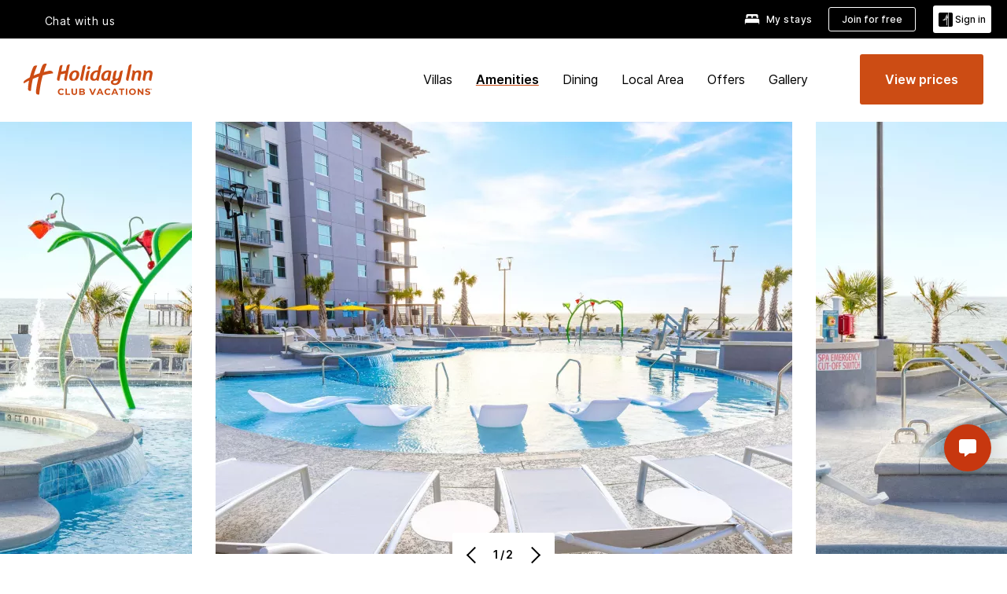

--- FILE ---
content_type: text/css
request_url: https://www.ihg.com/etc/clientlibs/static/uhf/brands/holidayinnclubvacations/us/en/uhf.min.2026012803.css
body_size: 24009
content:
body{margin:0}
article,aside,details,figcaption,figure,footer,header,hgroup,main,menu,nav,section,summary{display:block}
.uhf_headerFooter{font-family:sans-serif;-webkit-text-size-adjust:100%;-ms-text-size-adjust:100%;font-size:10px;-webkit-tap-highlight-color:transparent;font-family:"Helvetica Neue",Helvetica,Arial,sans-serif;font-size:14px;line-height:1.42857143;color:#333;background-color:#fff}
.uhf_headerFooter [hidden],.uhf_headerFooter template{display:none}
.uhf_headerFooter a{background-color:transparent}
.uhf_headerFooter b,.uhf_headerFooter strong{font-weight:bold}
.uhf_headerFooter small{font-size:80%}
.uhf_headerFooter sub,.uhf_headerFooter sup{position:relative;font-size:75%;line-height:0;vertical-align:baseline}
.uhf_headerFooter sup{top:-.5em}
.uhf_headerFooter img{border:0}
.uhf_headerFooter svg:not(:root){overflow:hidden}
.uhf_headerFooter hr{height:0;-webkit-box-sizing:content-box;-moz-box-sizing:content-box;box-sizing:content-box}
.uhf_headerFooter button,.uhf_headerFooter input,.uhf_headerFooter optgroup,.uhf_headerFooter select,.uhf_headerFooter textarea{margin:0;font:inherit;color:inherit}
.uhf_headerFooter button{overflow:visible}
.uhf_headerFooter button,.uhf_headerFooter select{text-transform:none}
.uhf_headerFooter button,.uhf_headerFooter html input[type="button"],.uhf_headerFooter input[type="reset"],.uhf_headerFooter input[type="submit"]{-webkit-appearance:button;cursor:pointer}
.uhf_headerFooter input{line-height:normal}
.uhf_headerFooter *{-webkit-box-sizing:border-box;-moz-box-sizing:border-box;box-sizing:border-box}
.uhf_headerFooter *:before,.uhf_headerFooter *:after{-webkit-box-sizing:border-box;-moz-box-sizing:border-box;box-sizing:border-box}
.uhf_headerFooter input,.uhf_headerFooter button,.uhf_headerFooter select,.uhf_headerFooter textarea{font-family:inherit;font-size:inherit;line-height:inherit}
.uhf_headerFooter a{color:#337ab7;text-decoration:none}
.uhf_headerFooter a:hover,.uhf_headerFooter a:focus{color:#23527c;text-decoration:underline}
.uhf_headerFooter img{vertical-align:middle}
.uhf_headerFooter hr{margin-top:20px;margin-bottom:20px;border:0;border-top:1px solid #eee}
.uhf_headerFooter h1,.uhf_headerFooter h2,.uhf_headerFooter h3,.uhf_headerFooter h4,.uhf_headerFooter h5,.uhf_headerFooter h6,.uhf_headerFooter .h1,.uhf_headerFooter .h2,.uhf_headerFooter .h3,.uhf_headerFooter .h4,.uhf_headerFooter .h5,.uhf_headerFooter .h6{font-family:inherit;font-weight:500;line-height:1.1;color:inherit}
.uhf_headerFooter h1,.uhf_headerFooter .h1,.uhf_headerFooter h2,.uhf_headerFooter .h2,.uhf_headerFooter h3,.uhf_headerFooter .h3{margin-top:20px;margin-bottom:10px}
.uhf_headerFooter h1 small,.uhf_headerFooter .h1 small,.uhf_headerFooter h2 small,.uhf_headerFooter .h2 small,.uhf_headerFooter h3 small,.uhf_headerFooter .h3 small,.uhf_headerFooter h1 .small,.uhf_headerFooter .h1 .small,.uhf_headerFooter h2 .small,.uhf_headerFooter .h2 .small,.uhf_headerFooter h3 .small,.uhf_headerFooter .h3 .small{font-size:65%}
.uhf_headerFooter h4,.uhf_headerFooter .h4,.uhf_headerFooter h5,.uhf_headerFooter .h5,.uhf_headerFooter h6,.uhf_headerFooter .h6{margin-top:10px;margin-bottom:10px}
.uhf_headerFooter h4 small,.uhf_headerFooter .h4 small,.uhf_headerFooter h5 small,.uhf_headerFooter .h5 small,.uhf_headerFooter h6 small,.uhf_headerFooter .h6 small,.uhf_headerFooter h4 .small,.uhf_headerFooter .h4 .small,.uhf_headerFooter h5 .small,.uhf_headerFooter .h5 .small,.uhf_headerFooter h6 .small,.uhf_headerFooter .h6 .small{font-size:75%}
.uhf_headerFooter h3,.uhf_headerFooter .h3{font-size:24px}
.uhf_headerFooter h5,.uhf_headerFooter .h5{font-size:14px}
.uhf_headerFooter p{margin:0 0 10px}
.uhf_headerFooter small,.uhf_headerFooter .small{font-size:85%}
.uhf_headerFooter mark,.uhf_headerFooter .mark{padding:.2em;background-color:#fcf8e3}
.uhf_headerFooter .text-muted{color:#777}
.uhf_headerFooter .text-primary{color:#337ab7}
.uhf_headerFooter a.text-primary:hover{color:#286090}
.uhf_headerFooter ul,.uhf_headerFooter ol{margin-top:0;margin-bottom:10px}
.uhf_headerFooter ul ul,.uhf_headerFooter ol ul,.uhf_headerFooter ul ol,.uhf_headerFooter ol ol{margin-bottom:0}
.uhf_headerFooter .list-unstyled{padding-left:0;list-style:none}
.uhf_headerFooter .list-inline{padding-left:0;margin-left:-5px;list-style:none}
.uhf_headerFooter .list-inline>li{display:inline-block;padding-right:5px;padding-left:5px}
.uhf_headerFooter .container{padding-right:15px;padding-left:15px;margin-right:auto;margin-left:auto}
@media(min-width:768px){.uhf_headerFooter .container{width:750px}
}
@media(min-width:992px){.uhf_headerFooter .container{width:970px}
}
@media(min-width:1200px){.uhf_headerFooter .container{width:1170px}
}
.uhf_headerFooter .row{margin-right:-15px;margin-left:-15px;display:inherit}
.uhf_headerFooter .col-xs-1,.uhf_headerFooter .col-sm-1,.uhf_headerFooter .col-md-1,.uhf_headerFooter .col-lg-1,.uhf_headerFooter .col-xs-2,.uhf_headerFooter .col-sm-2,.uhf_headerFooter .col-md-2,.uhf_headerFooter .col-lg-2,.uhf_headerFooter .col-xs-3,.uhf_headerFooter .col-sm-3,.uhf_headerFooter .col-md-3,.uhf_headerFooter .col-lg-3,.uhf_headerFooter .col-xs-4,.uhf_headerFooter .col-sm-4,.uhf_headerFooter .col-md-4,.uhf_headerFooter .col-lg-4,.uhf_headerFooter .col-xs-5,.uhf_headerFooter .col-sm-5,.uhf_headerFooter .col-md-5,.uhf_headerFooter .col-lg-5,.uhf_headerFooter .col-xs-6,.uhf_headerFooter .col-sm-6,.uhf_headerFooter .col-md-6,.uhf_headerFooter .col-lg-6,.uhf_headerFooter .col-xs-7,.uhf_headerFooter .col-sm-7,.uhf_headerFooter .col-md-7,.uhf_headerFooter .col-lg-7,.uhf_headerFooter .col-xs-8,.uhf_headerFooter .col-sm-8,.uhf_headerFooter .col-md-8,.uhf_headerFooter .col-lg-8,.uhf_headerFooter .col-xs-9,.uhf_headerFooter .col-sm-9,.uhf_headerFooter .col-md-9,.uhf_headerFooter .col-lg-9,.uhf_headerFooter .col-xs-10,.uhf_headerFooter .col-sm-10,.uhf_headerFooter .col-md-10,.uhf_headerFooter .col-lg-10,.uhf_headerFooter .col-xs-11,.uhf_headerFooter .col-sm-11,.uhf_headerFooter .col-md-11,.uhf_headerFooter .col-lg-11,.uhf_headerFooter .col-xs-12,.uhf_headerFooter .col-sm-12,.uhf_headerFooter .col-md-12,.uhf_headerFooter .col-lg-12{position:relative;min-height:1px;padding-right:15px;padding-left:15px}
.uhf_headerFooter .col-xs-1,.uhf_headerFooter .col-xs-2,.uhf_headerFooter .col-xs-3,.uhf_headerFooter .col-xs-4,.uhf_headerFooter .col-xs-5,.uhf_headerFooter .col-xs-6,.uhf_headerFooter .col-xs-7,.uhf_headerFooter .col-xs-8,.uhf_headerFooter .col-xs-9,.uhf_headerFooter .col-xs-10,.uhf_headerFooter .col-xs-11,.uhf_headerFooter .col-xs-12{float:left}
.uhf_headerFooter .col-xs-12{width:100%}
.uhf_headerFooter .col-xs-offset-7{margin-left:58.33333333%}
.uhf_headerFooter .col-xs-offset-6{margin-left:50%}
.uhf_headerFooter .col-xs-offset-5{margin-left:41.66666667%}
.uhf_headerFooter .col-xs-offset-4{margin-left:33.33333333%}
.uhf_headerFooter .col-xs-offset-3{margin-left:25%}
.uhf_headerFooter .col-xs-offset-2{margin-left:16.66666667%}
.uhf_headerFooter .col-xs-offset-1{margin-left:8.33333333%}
@media(min-width:768px){.uhf_headerFooter .col-sm-1,.uhf_headerFooter .col-sm-2,.uhf_headerFooter .col-sm-3,.uhf_headerFooter .col-sm-4,.uhf_headerFooter .col-sm-5,.uhf_headerFooter .col-sm-6,.uhf_headerFooter .col-sm-7,.uhf_headerFooter .col-sm-8,.uhf_headerFooter .col-sm-9,.uhf_headerFooter .col-sm-10,.uhf_headerFooter .col-sm-11,.uhf_headerFooter .col-sm-12{float:left}
.uhf_headerFooter .col-sm-12{width:110%}
.uhf_headerFooter .col-sm-11{width:91.66666667%}
.uhf_headerFooter .col-sm-10{width:83.33333333%}
.uhf_headerFooter .col-sm-9{width:75%}
.uhf_headerFooter .col-sm-8{width:66.66666667%}
.uhf_headerFooter .col-sm-7{width:58.33333333%}
.uhf_headerFooter .col-sm-6{width:50%}
.uhf_headerFooter .col-sm-5{width:41.66666667%}
.uhf_headerFooter .col-sm-4{width:33.33333333%}
.uhf_headerFooter .col-sm-3{width:25%}
.uhf_headerFooter .col-sm-2{width:16.66666667%}
.uhf_headerFooter .col-sm-1{width:8.33333333%}
.uhf_headerFooter .col-sm-pull-12{right:100%}
.uhf_headerFooter .col-sm-pull-11{right:91.66666667%}
.uhf_headerFooter .col-sm-pull-10{right:83.33333333%}
.uhf_headerFooter .col-sm-pull-9{right:75%}
.uhf_headerFooter .col-sm-pull-8{right:66.66666667%}
.uhf_headerFooter .col-sm-pull-7{right:58.33333333%}
.uhf_headerFooter .col-sm-pull-6{right:50%}
.uhf_headerFooter .col-sm-pull-5{right:41.66666667%}
.uhf_headerFooter .col-sm-pull-4{right:33.33333333%}
.uhf_headerFooter .col-sm-pull-3{right:25%}
.uhf_headerFooter .col-sm-pull-2{right:16.66666667%}
.uhf_headerFooter .col-sm-pull-1{right:8.33333333%}
.uhf_headerFooter .col-sm-pull-0{right:auto}
.uhf_headerFooter .col-sm-push-12{left:100%}
.uhf_headerFooter .col-sm-push-11{left:91.66666667%}
.uhf_headerFooter .col-sm-push-10{left:83.33333333%}
.uhf_headerFooter .col-sm-push-9{left:75%}
.uhf_headerFooter .col-sm-push-8{left:66.66666667%}
.uhf_headerFooter .col-sm-push-7{left:58.33333333%}
.uhf_headerFooter .col-sm-push-6{left:50%}
.uhf_headerFooter .col-sm-push-5{left:41.66666667%}
.uhf_headerFooter .col-sm-push-4{left:33.33333333%}
.uhf_headerFooter .col-sm-push-3{left:25%}
.uhf_headerFooter .col-sm-push-2{left:16.66666667%}
.uhf_headerFooter .col-sm-push-1{left:8.33333333%}
.uhf_headerFooter .col-sm-push-0{left:auto}
.uhf_headerFooter .col-sm-offset-12{margin-left:100%}
.uhf_headerFooter .col-sm-offset-11{margin-left:91.66666667%}
.uhf_headerFooter .col-sm-offset-10{margin-left:83.33333333%}
.uhf_headerFooter .col-sm-offset-9{margin-left:75%}
.uhf_headerFooter .col-sm-offset-8{margin-left:66.66666667%}
.uhf_headerFooter .col-sm-offset-7{margin-left:58.33333333%}
.uhf_headerFooter .col-sm-offset-6{margin-left:50%}
.uhf_headerFooter .col-sm-offset-5{margin-left:41.66666667%}
.uhf_headerFooter .col-sm-offset-4{margin-left:33.33333333%}
.uhf_headerFooter .col-sm-offset-3{margin-left:25%}
.uhf_headerFooter .col-sm-offset-2{margin-left:16.66666667%}
.uhf_headerFooter .col-sm-offset-1{margin-left:8.33333333%}
.uhf_headerFooter .col-sm-offset-0{margin-left:0}
}
@media(min-width:992px){.uhf_headerFooter .col-md-1,.uhf_headerFooter .col-md-2,.uhf_headerFooter .col-md-3,.uhf_headerFooter .col-md-4,.uhf_headerFooter .col-md-5,.uhf_headerFooter .col-md-6,.uhf_headerFooter .col-md-7,.uhf_headerFooter .col-md-8,.uhf_headerFooter .col-md-9,.uhf_headerFooter .col-md-10,.uhf_headerFooter .col-md-11,.uhf_headerFooter .col-md-12{float:left}
.uhf_headerFooter .col-md-12{width:100%}
.uhf_headerFooter .col-md-11{width:91.66666667%}
.uhf_headerFooter .col-md-10{width:83.33333333%}
.uhf_headerFooter .col-md-9{width:75%}
.uhf_headerFooter .col-md-8{width:66.66666667%}
.uhf_headerFooter .col-md-7{width:58.33333333%}
.uhf_headerFooter .col-md-6{width:50%}
.uhf_headerFooter .col-md-5{width:41.66666667%}
.uhf_headerFooter .col-md-4{width:33.33333333%}
.uhf_headerFooter .col-md-3{width:25%}
.uhf_headerFooter .col-md-2{width:16.66666667%}
.uhf_headerFooter .col-md-1{width:8.33333333%}
.uhf_headerFooter .col-md-pull-12{right:100%}
.uhf_headerFooter .col-md-pull-11{right:91.66666667%}
.uhf_headerFooter .col-md-pull-10{right:83.33333333%}
.uhf_headerFooter .col-md-pull-9{right:75%}
.uhf_headerFooter .col-md-pull-8{right:66.66666667%}
.uhf_headerFooter .col-md-pull-7{right:58.33333333%}
.uhf_headerFooter .col-md-pull-6{right:50%}
.uhf_headerFooter .col-md-pull-5{right:41.66666667%}
.uhf_headerFooter .col-md-pull-4{right:33.33333333%}
.uhf_headerFooter .col-md-pull-3{right:25%}
.uhf_headerFooter .col-md-pull-2{right:16.66666667%}
.uhf_headerFooter .col-md-pull-1{right:8.33333333%}
.uhf_headerFooter .col-md-pull-0{right:auto}
.uhf_headerFooter .col-md-push-12{left:100%}
.uhf_headerFooter .col-md-push-11{left:91.66666667%}
.uhf_headerFooter .col-md-push-10{left:83.33333333%}
.uhf_headerFooter .col-md-push-9{left:75%}
.uhf_headerFooter .col-md-push-8{left:66.66666667%}
.uhf_headerFooter .col-md-push-7{left:58.33333333%}
.uhf_headerFooter .col-md-push-6{left:50%}
.uhf_headerFooter .col-md-push-5{left:41.66666667%}
.uhf_headerFooter .col-md-push-4{left:33.33333333%}
.uhf_headerFooter .col-md-push-3{left:25%}
.uhf_headerFooter .col-md-push-2{left:16.66666667%}
.uhf_headerFooter .col-md-push-1{left:8.33333333%}
.uhf_headerFooter .col-md-push-0{left:auto}
.uhf_headerFooter .col-md-offset-12{margin-left:100%}
.uhf_headerFooter .col-md-offset-11{margin-left:91.66666667%}
.uhf_headerFooter .col-md-offset-10{margin-left:83.33333333%}
.uhf_headerFooter .col-md-offset-9{margin-left:75%}
.uhf_headerFooter .col-md-offset-8{margin-left:66.66666667%}
.uhf_headerFooter .col-md-offset-7{margin-left:58.33333333%}
.uhf_headerFooter .col-md-offset-6{margin-left:50%}
.uhf_headerFooter .col-md-offset-5{margin-left:41.66666667%}
.uhf_headerFooter .col-md-offset-4{margin-left:33.33333333%}
.uhf_headerFooter .col-md-offset-3{margin-left:25%}
.uhf_headerFooter .col-md-offset-2{margin-left:16.66666667%}
.uhf_headerFooter .col-md-offset-1{margin-left:8.33333333%}
.uhf_headerFooter .col-md-offset-0{margin-left:0}
}
.uhf_headerFooter table{background-color:transparent}
.uhf_headerFooter caption{padding-top:8px;padding-bottom:8px;color:#777;text-align:left}
.uhf_headerFooter label{display:inline-block;max-width:100%;margin-bottom:5px;font-weight:bold}
.uhf_headerFooter input[type="search"]{-webkit-appearance:none}
.uhf_headerFooter .btn{display:inline-block;padding:6px 12px;margin-bottom:0;font-size:14px;font-weight:normal;line-height:1.42857143;text-align:center;white-space:nowrap;vertical-align:middle;-ms-touch-action:manipulation;touch-action:manipulation;cursor:pointer;-webkit-user-select:none;-moz-user-select:none;-ms-user-select:none;user-select:none;background-image:none;border:1px solid transparent;border-radius:4px}
.uhf_headerFooter .btn-default{color:#333;background-color:#fff;border-color:#ccc}
.uhf_headerFooter .btn-primary{color:#fff;background-color:#337ab7;border-color:#2e6da4}
.uhf_headerFooter .modal{position:fixed;top:0;right:0;bottom:0;left:0;z-index:1040;display:none;overflow:hidden;-webkit-overflow-scrolling:touch;outline:0}
.uhf_headerFooter .modal-dialog{position:relative;width:auto;margin:10px}
.uhf_headerFooter .modal-content{position:relative;background-color:#fff;-webkit-background-clip:padding-box;background-clip:padding-box;border:1px solid #999;border:1px solid rgba(0,0,0,0.2);border-radius:6px;outline:0;-webkit-box-shadow:0 3px 9px rgba(0,0,0,0.5);box-shadow:0 3px 9px rgba(0,0,0,0.5)}
.uhf_headerFooter .modal-body{position:relative;padding:15px}
.uhf_headerFooter .modal-footer{padding:15px;text-align:right;border-top:1px solid #e5e5e5}
.uhf_headerFooter .modal-footer .btn+.btn{margin-bottom:0;margin-left:5px}
@media(min-width:768px){.uhf_headerFooter .modal-dialog{width:600px;margin:30px auto}
.uhf_headerFooter .modal-content{-webkit-box-shadow:0 5px 15px rgba(0,0,0,0.5);box-shadow:0 5px 15px rgba(0,0,0,0.5)}
.uhf_headerFooter .modal-sm{width:300px}
}
.uhf_headerFooter .clearfix:before,.uhf_headerFooter .clearfix:after,.uhf_headerFooter .dl-horizontal dd:before,.uhf_headerFooter .dl-horizontal dd:after,.uhf_headerFooter .container:before,.uhf_headerFooter .container:after,.uhf_headerFooter .container-fluid:before,.uhf_headerFooter .container-fluid:after,.uhf_headerFooter .row:before,.uhf_headerFooter .row:after,.uhf_headerFooter .form-horizontal .form-group:before,.uhf_headerFooter .form-horizontal .form-group:after,.uhf_headerFooter .btn-toolbar:before,.uhf_headerFooter .btn-toolbar:after,.uhf_headerFooter .btn-group-vertical>.btn-group:before,.uhf_headerFooter .btn-group-vertical>.btn-group:after,.uhf_headerFooter .nav:before,.uhf_headerFooter .nav:after,.uhf_headerFooter .navbar:before,.uhf_headerFooter .navbar:after,.uhf_headerFooter .navbar-header:before,.uhf_headerFooter .navbar-header:after,.uhf_headerFooter .navbar-collapse:before,.uhf_headerFooter .navbar-collapse:after,.uhf_headerFooter .pager:before,.uhf_headerFooter .pager:after,.uhf_headerFooter .panel-body:before,.uhf_headerFooter .panel-body:after,.uhf_headerFooter .modal-footer:before,.uhf_headerFooter .modal-footer:after{display:table;content:" "}
.uhf_headerFooter .clearfix:after,.uhf_headerFooter .dl-horizontal dd:after,.uhf_headerFooter .container:after,.uhf_headerFooter .container-fluid:after,.uhf_headerFooter .row:after,.uhf_headerFooter .form-horizontal .form-group:after,.uhf_headerFooter .btn-toolbar:after,.uhf_headerFooter .btn-group-vertical>.btn-group:after,.uhf_headerFooter .nav:after,.uhf_headerFooter .navbar:after,.uhf_headerFooter .navbar-header:after,.uhf_headerFooter .navbar-collapse:after,.uhf_headerFooter .pager:after,.uhf_headerFooter .panel-body:after,.uhf_headerFooter .modal-footer:after{clear:both}
.uhf_headerFooter .show{display:inline !important}
.uhf_headerFooter .visible-xs,.uhf_headerFooter .visible-sm,.uhf_headerFooter .visible-md,.uhf_headerFooter .visible-lg{display:none !important}
.uhf_headerFooter .visible-xs-block,.uhf_headerFooter .visible-xs-inline,.uhf_headerFooter .visible-xs-inline-block,.uhf_headerFooter .visible-sm-block,.uhf_headerFooter .visible-sm-inline,.uhf_headerFooter .visible-sm-inline-block,.uhf_headerFooter .visible-md-block,.uhf_headerFooter .visible-md-inline,.uhf_headerFooter .visible-md-inline-block,.uhf_headerFooter .visible-lg-block,.uhf_headerFooter .visible-lg-inline,.uhf_headerFooter .visible-lg-inline-block{display:none !important}
@media(min-width:1200px){.uhf_headerFooter .visible-lg{display:block !important}
.uhf_headerFooter table.visible-lg{display:table}
.uhf_headerFooter tr.visible-lg{display:table-row !important}
.uhf_headerFooter th.visible-lg,.uhf_headerFooter td.visible-lg{display:table-cell !important}
}
@media(min-width:1200px){.uhf_headerFooter .hidden-lg{display:none !important}
}
@media print{.uhf_headerFooter .hidden-print{display:none !important}
}
.uhf_headerFooter .btn-default,.uhf_headerFooter .btn-primary,.uhf_headerFooter .btn-success,.uhf_headerFooter .btn-info,.uhf_headerFooter .btn-warning,.uhf_headerFooter .btn-danger{text-shadow:0 -1px 0 rgba(0,0,0,0.2);-webkit-box-shadow:inset 0 1px 0 rgba(255,255,255,0.15),0 1px 1px rgba(0,0,0,0.075);box-shadow:inset 0 1px 0 rgba(255,255,255,0.15),0 1px 1px rgba(0,0,0,0.075)}
.uhf_headerFooter .btn-default:active,.uhf_headerFooter .btn-primary:active,.uhf_headerFooter .btn-success:active,.uhf_headerFooter .btn-info:active,.uhf_headerFooter .btn-warning:active,.uhf_headerFooter .btn-danger:active,.uhf_headerFooter .btn-default.active,.uhf_headerFooter .btn-primary.active,.uhf_headerFooter .btn-success.active,.uhf_headerFooter .btn-info.active,.uhf_headerFooter .btn-warning.active,.uhf_headerFooter .btn-danger.active{-webkit-box-shadow:inset 0 3px 5px rgba(0,0,0,0.125);box-shadow:inset 0 3px 5px rgba(0,0,0,0.125)}
.uhf_headerFooter .btn-default{text-shadow:0 1px 0 #fff;background-image:-webkit-linear-gradient(top,#fff 0,#e0e0e0 100%);background-image:-o-linear-gradient(top,#fff 0,#e0e0e0 100%);background-image:-webkit-gradient(linear,left top,left bottom,from(#fff),to(#e0e0e0));background-image:linear-gradient(to bottom,#fff 0,#e0e0e0 100%);filter:progid:DXImageTransform.Microsoft.gradient(startColorstr='#ffffffff',endColorstr='#ffe0e0e0',GradientType=0);filter:progid:DXImageTransform.Microsoft.gradient(enabled=false);background-repeat:repeat-x;border-color:#dbdbdb;border-color:#ccc}
.uhf_headerFooter .btn-primary{background-image:-webkit-linear-gradient(top,#337ab7 0,#265a88 100%);background-image:-o-linear-gradient(top,#337ab7 0,#265a88 100%);background-image:-webkit-gradient(linear,left top,left bottom,from(#337ab7),to(#265a88));background-image:linear-gradient(to bottom,#337ab7 0,#265a88 100%);filter:progid:DXImageTransform.Microsoft.gradient(startColorstr='#ff337ab7',endColorstr='#ff265a88',GradientType=0);filter:progid:DXImageTransform.Microsoft.gradient(enabled=false);background-repeat:repeat-x;border-color:#245580}
.uhf_headerFooter .popover{position:absolute;top:0;left:0;z-index:1060;display:none;max-width:276px;padding:1px;font-family:"Helvetica Neue",Helvetica,Arial,sans-serif;font-size:14px;font-weight:normal;line-height:1.42857143;text-align:left;white-space:normal;background-color:#fff;-webkit-background-clip:padding-box;background-clip:padding-box;border:1px solid #ccc;border:1px solid rgba(0,0,0,0.2);border-radius:6px;-webkit-box-shadow:0 5px 10px rgba(0,0,0,0.2);box-shadow:0 5px 10px rgba(0,0,0,0.2)}
.uhf_headerFooter .popover.top{margin-top:-10px}
.uhf_headerFooter .popover.right{margin-left:10px}
.uhf_headerFooter .popover.bottom{margin-top:10px}
.uhf_headerFooter .popover.left{margin-left:-10px}
.uhf_headerFooter .popover-title{padding:8px 14px;margin:0;font-size:14px;background-color:#f7f7f7;border-bottom:1px solid #ebebeb;border-radius:5px 5px 0 0}
.uhf_headerFooter .popover-content{padding:9px 14px}
.uhf_headerFooter .popover>.arrow,.uhf_headerFooter .popover>.arrow:after{position:absolute;display:block;width:0;height:0;border-color:transparent;border-style:solid}
.uhf_headerFooter .popover>.arrow{border-width:11px}
.uhf_headerFooter .popover>.arrow:after{content:"";border-width:10px}
.uhf_headerFooter .popover.top>.arrow{bottom:-11px;left:50%;margin-left:-11px;border-top-color:#999;border-top-color:rgba(0,0,0,0.25);border-bottom-width:0}
.uhf_headerFooter .popover.top>.arrow:after{bottom:1px;margin-left:-10px;content:" ";border-top-color:#fff;border-bottom-width:0}
.uhf_headerFooter .popover.right>.arrow{top:50%;left:-11px;margin-top:-11px;border-right-color:#999;border-right-color:rgba(0,0,0,0.25);border-left-width:0}
.uhf_headerFooter .popover.right>.arrow:after{bottom:-10px;left:1px;content:" ";border-right-color:#fff;border-left-width:0}
.uhf_headerFooter .popover.bottom>.arrow{top:-11px;left:50%;margin-left:-11px;border-top-width:0;border-bottom-color:#999;border-bottom-color:rgba(0,0,0,0.25)}
.uhf_headerFooter .popover.bottom>.arrow:after{top:1px;margin-left:-10px;content:" ";border-top-width:0;border-bottom-color:#fff}
.uhf_headerFooter .popover.left>.arrow{top:50%;right:-11px;margin-top:-11px;border-right-width:0;border-left-color:#999;border-left-color:rgba(0,0,0,0.25)}
.uhf_headerFooter .popover.left>.arrow:after{right:1px;bottom:-10px;content:" ";border-right-width:0;border-left-color:#fff}
.uhf_headerFooter .popover{text-align:left}
.uhf_headerFooter .popover>.arrow{direction:ltr}
.uhf_headerFooter .ajaxDefaultError-Container .popover .errorMsg a,.uhf_headerFooter .ajaxDefaultError-Container .popover .errorMsg span{color:#c13a02;display:inline}
#uhf_headerWrapper .popover-content{padding:.71429em}
#uhf_headerWrapper .popover-content label{color:#333;font-size:1.07143em;line-height:1.07143em;text-transform:capitalize}
.uhf_headerFooter .fade{opacity:0;-webkit-transition:opacity .15s linear;-o-transition:opacity .15s linear;transition:opacity .15s linear}
.uhf_headerFooter .fade.in{opacity:1}
.uhf_headerFooter .modal.fade .modal-dialog{-webkit-transition:-webkit-transform .3s ease-out;-o-transition:-o-transform .3s ease-out;transition:transform .3s ease-out;-webkit-transform:translate(0,-25%);-ms-transform:translate(0,-25%);-o-transform:translate(0,-25%);transform:translate(0,-25%)}
.uhf_headerFooter .modal-backdrop.fade{filter:alpha(opacity=0);opacity:0}
body{overflow-x:hidden}
@font-face{font-family:'Proxima Nova';src:url("/etc.clientlibs/ihg-kernel/clientlibs/clientlib-_global/resources/fonts/proximanova-regular-webfont.eot");src:url("/etc.clientlibs/ihg-kernel/clientlibs/clientlib-_global/resources/fonts/proximanova-regular-webfont.eot?#iefix") format("embedded-opentype"),url("/etc.clientlibs/ihg-kernel/clientlibs/clientlib-_global/resources/fonts/proximanova-regular-webfont.woff") format("woff"),url("/etc.clientlibs/ihg-kernel/clientlibs/clientlib-_global/resources/fonts/proximanova-regular-webfont.ttf") format("truetype"),url("/etc.clientlibs/ihg-kernel/clientlibs/clientlib-_global/resources/fonts/proximanova-regular-webfont.svg#proxima_nova_rgregular") format("svg");font-weight:normal;font-style:normal}
@font-face{font-family:'Proxima Nova';src:url("/etc.clientlibs/ihg-kernel/clientlibs/clientlib-_global/resources/fonts/proximanova-semiboldit-webfont.eot");src:url("/etc.clientlibs/ihg-kernel/clientlibs/clientlib-_global/resources/fonts/proximanova-semiboldit-webfont.eot?#iefix") format("embedded-opentype"),url("/etc.clientlibs/ihg-kernel/clientlibs/clientlib-_global/resources/fonts/proximanova-semiboldit-webfont.woff") format("woff"),url("/etc.clientlibs/ihg-kernel/clientlibs/clientlib-_global/resources/fonts/proximanova-semiboldit-webfont.ttf") format("truetype"),url("/etc.clientlibs/ihg-kernel/clientlibs/clientlib-_global/resources/fonts/proximanova-semiboldit-webfont.svg#proxima_novasemibold_italic") format("svg");font-weight:600;font-style:italic}
@font-face{font-family:'Proxima Nova';src:url("/etc.clientlibs/ihg-kernel/clientlibs/clientlib-_global/resources/fonts/proximanova-regularit-webfont.eot");src:url("/etc.clientlibs/ihg-kernel/clientlibs/clientlib-_global/resources/fonts/proximanova-regularit-webfont.eot?#iefix") format("embedded-opentype"),url("/etc.clientlibs/ihg-kernel/clientlibs/clientlib-_global/resources/fonts/proximanova-regularit-webfont.woff") format("woff"),url("/etc.clientlibs/ihg-kernel/clientlibs/clientlib-_global/resources/fonts/proximanova-regularit-webfont.ttf") format("truetype"),url("/etc.clientlibs/ihg-kernel/clientlibs/clientlib-_global/resources/fonts/proximanova-regularit-webfont.svg#proxima_novaregular_italic") format("svg");font-weight:normal;font-style:italic}
@font-face{font-family:'Proxima Nova';src:url("/etc.clientlibs/ihg-kernel/clientlibs/clientlib-_global/resources/fonts/proximanova-semibold-webfont.eot");src:url("/etc.clientlibs/ihg-kernel/clientlibs/clientlib-_global/resources/fonts/proximanova-semibold-webfont.eot?#iefix") format("embedded-opentype"),url("/etc.clientlibs/ihg-kernel/clientlibs/clientlib-_global/resources/fonts/proximanova-semibold-webfont.woff") format("woff"),url("/etc.clientlibs/ihg-kernel/clientlibs/clientlib-_global/resources/fonts/proximanova-semibold-webfont.ttf") format("truetype"),url("/etc.clientlibs/ihg-kernel/clientlibs/clientlib-_global/resources/fonts/proximanova-semibold-webfont.svg#proxima_novasemibold") format("svg");font-weight:600;font-style:normal}
@font-face{font-family:'Proxima Nova';src:url("/etc.clientlibs/ihg-kernel/clientlibs/clientlib-_global/resources/fonts/proximanova-extrabld-webfont.eot");src:url("/etc.clientlibs/ihg-kernel/clientlibs/clientlib-_global/resources/fonts/proximanova-extrabld-webfont.eot?#iefix") format("embedded-opentype"),url("/etc.clientlibs/ihg-kernel/clientlibs/clientlib-_global/resources/fonts/proximanova-extrabld-webfont.woff") format("woff"),url("/etc.clientlibs/ihg-kernel/clientlibs/clientlib-_global/resources/fonts/proximanova-extrabld-webfont.ttf") format("truetype"),url("/etc.clientlibs/ihg-kernel/clientlibs/clientlib-_global/resources/fonts/proximanova-extrabld-webfont.svg#proxima_novaextrabold") format("svg");font-weight:800;font-style:normal}
@font-face{font-family:'Proxima Nova';src:url("/etc.clientlibs/ihg-kernel/clientlibs/clientlib-_global/resources/fonts/proximanova-extrabldit-webfont.eot");src:url("/etc.clientlibs/ihg-kernel/clientlibs/clientlib-_global/resources/fonts/proximanova-extrabldit-webfont.eot?#iefix") format("embedded-opentype"),url("/etc.clientlibs/ihg-kernel/clientlibs/clientlib-_global/resources/fonts/proximanova-extrabldit-webfont.woff") format("woff"),url("/etc.clientlibs/ihg-kernel/clientlibs/clientlib-_global/resources/fonts/proximanova-extrabldit-webfont.ttf") format("truetype"),url("/etc.clientlibs/ihg-kernel/clientlibs/clientlib-_global/resources/fonts/proximanova-extrabldit-webfont.svg#proxima_novaextrabold_italic") format("svg");font-weight:800;font-style:italic}
@font-face{font-family:'Graphik-Medium';src:url('/etc/clientlibs/static/ihg/common/global/fonts/ihg-com/Graphik-Medium-Web.eot');src:url('/etc/clientlibs/static/ihg/common/global/fonts/ihg-com/Graphik-Medium-Web.eot?#iefix') format('embedded-opentype'),url('/etc/clientlibs/static/ihg/common/global/fonts/ihg-com/Graphik-Medium-Web.woff2') format('woff2'),url('/etc/clientlibs/static/ihg/common/global/fonts/ihg-com/Graphik-Medium-Web.woff') format('woff'),url('/etc/clientlibs/static/ihg/common/global/fonts/ihg-com/Graphik-Medium.otf') format("opentype");font-weight:500;font-style:normal;font-stretch:normal}
@font-face{font-family:'Graphik-Regular';src:url('/etc/clientlibs/static/ihg/common/global/fonts/ihg-com/Graphik-Regular-Web.eot');src:url('/etc/clientlibs/static/ihg/common/global/fonts/ihg-com/Graphik-Regular-Web.eot?#iefix') format('embedded-opentype'),url('/etc/clientlibs/static/ihg/common/global/fonts/ihg-com/Graphik-Regular-Web.woff2') format('woff2'),url('/etc/clientlibs/static/ihg/common/global/fonts/ihg-com/Graphik-Regular-Web.woff') format('woff'),url('/etc/clientlibs/static/ihg/common/global/fonts/ihg-com/Graphik-Regular.otf') format("opentype");font-weight:400;font-style:normal;font-stretch:normal}
@font-face{font-family:'Graphik-Semibold';src:url('/etc/clientlibs/static/ihg/common/global/fonts/ihg-com/Graphik-Semibold-Web.eot');src:url('/etc/clientlibs/static/ihg/common/global/fonts/ihg-com/Graphik-Semibold-Web.eot?#iefix') format('embedded-opentype'),url('/etc/clientlibs/static/ihg/common/global/fonts/ihg-com/Graphik-Semibold-Web.woff2') format('woff2'),url('/etc/clientlibs/static/ihg/common/global/fonts/ihg-com/Graphik-Semibold-Web.woff') format('woff'),url('/etc/clientlibs/static/ihg/common/global/fonts/ihg-com/Graphik-Semibold.otf') format("opentype");font-weight:400;font-style:normal;font-stretch:normal}
@font-face{font-family:'Graphik-Light';src:url('/etc/clientlibs/static/ihg/common/global/fonts/ihg-com/Graphik-Regular-Web.eot');src:url('/etc/clientlibs/static/ihg/common/global/fonts/ihg-com/Graphik-Regular-Web.eot?#iefix') format('embedded-opentype'),url('/etc/clientlibs/static/ihg/common/global/fonts/ihg-com/Graphik-Light.woff2') format('woff2'),url('/etc/clientlibs/static/ihg/common/global/fonts/ihg-com/Graphik-Light.woff') format('woff'),url('/etc/clientlibs/static/ihg/common/global/fonts/graphik/Graphik-Light.otf') format("opentype");font-weight:300;font-style:normal;font-stretch:normal}
@font-face{font-family:'CanelaText';src:url('/etc.clientlibs/ihg-kernel/clientlibs/clientlib-_global/resources/fonts/CanelaText-Light.woff')}
@font-face{font-family:'Canela';src:url('/etc.clientlibs/ihg-kernel/clientlibs/clientlib-_global/resources/fonts/Canela-Light.woff')}
@font-face{font-family:'Canela';font-weight:bold;src:url('/etc.clientlibs/ihg-kernel/clientlibs/clientlib-_global/resources/fonts/Canela-Light.woff')}
@font-face{font-family:'EngraversGothic';src:url('/etc.clientlibs/ihg-kernel/clientlibs/clientlib-_global/resources/fonts/EngraversGothicFS-Ext.woff')}
@font-face{font-family:'Inter';src:url('/etc/clientlibs/static/ihg/common/global/fonts/ihg-com/Inter-Regular.woff2') format('woff2');font-weight:400;font-style:normal}
@font-face{font-family:'Inter';src:url('/etc/clientlibs/static/ihg/common/global/fonts/ihg-com/Inter-ExtraLight.woff2') format('woff2');font-weight:200;font-style:normal}
@font-face{font-family:'Inter';src:url('/etc/clientlibs/static/ihg/common/global/fonts/ihg-com/Inter-Light.woff2') format('woff2');font-weight:300;font-style:normal}
@font-face{font-family:'Inter';src:url('/etc/clientlibs/static/ihg/common/global/fonts/ihg-com/Inter-Medium.woff2') format('woff2');font-weight:500}
@font-face{font-family:'Inter';src:url('/etc/clientlibs/static/ihg/common/global/fonts/ihg-com/Inter-SemiBold.woff2') format('woff2');font-weight:600;font-style:normal}
@font-face{font-family:'Inter';src:url('/etc/clientlibs/static/ihg/common/global/fonts/ihg-com/Inter-Bold.woff2') format('woff2');font-weight:700;font-style:normal}
@font-face{font-family:'Inter';src:url('/etc/clientlibs/static/ihg/common/global/fonts/ihg-com/Inter-ExtraBold.woff2') format('woff2');font-weight:800;font-style:normal}
.uhf_headerFooter div{position:static;top:auto;left:auto;right:auto;bottom:auto;z-index:auto;margin:0;padding:0;width:auto;float:none;background-color:transparent;border:medium none transparent;-webkit-border-radius:0;-moz-border-radius:0;border-radius:0;-moz-box-shadow:none;box-shadow:none;-webkit-background-clip:border-box;-moz-background-clip:border-box;background-clip:border-box;outline:invert none medium}
.uhf_headerFooter span{background:none transparent;border:medium none transparent;float:none;line-height:inherit;margin:0;padding:0}
.uhf_headerFooter{position:relative;direction:ltr}
.uhf_headerFooter .login_modal_background.show{width:100%;height:100%;top:0;left:0;position:fixed;z-index:1042;overflow:hidden;background:#0b0b0b;opacity:.8}
.uhf_headerFooter .login_modal .login_modal_container{display:none}
.uhf_headerFooter .login_modal_container.show{top:0;left:0;width:100%;height:100%;position:fixed;z-index:1043;outline:0;display:block}
.uhf_headerFooter .login_modal_container.show{padding:35px 30px 0;top:0;left:0;position:fixed;box-sizing:border-box;width:100%;text-align:center;overflow:scroll;overflow-x:hidden}
.uhf_headerFooter .login_modal_container.show .login_modal_content{margin:0 auto;margin-bottom:300px;background:#fff;padding:0 0 .3rem;max-width:1200px;position:relative;z-index:1045;border-radius:.25rem;vertical-align:middle;text-align:left}
.uhf_headerFooter .login_modal_close{margin:10px;right:0;position:absolute;z-index:1046;display:block;padding:0;border:0;background:transparent;cursor:pointer}
.uhf_headerFooter .login_modal_close:focus{outline:1px solid #000}
.uhf_headerFooter .login_modal_close_bg_china{background-image:url("https://digital.ihg.com.cn/is/content/ihg/ihg-simplifylogin-general-xicon-1x1");content:" ";font-size:2rem;height:26px;background-position:center;width:25px}
.uhf_headerFooter .login_modal_close_bg{background-image:url("https://digital.ihg.com/is/content/ihg/ihg-simplifylogin-general-xicon-1x1");content:" ";font-size:2rem;height:26px;background-position:center;width:25px}
.uhf_headerFooter .login_modal_container.show .gigya-screen.landscape{padding-top:32px}
.uhf_headerFooter .login_modal_container.show .login_modal_body{padding:0}
.uhf_headerFooter .login_modal_container.show .gigya-layout-row.with-divider.implicit-justify-content{display:flex}
.uhf_headerFooter .login_modal_container.show .gigya-layout-cell.responsive.with-social-login.implicit-align{width:100%}
.uhf_headerFooter .login_modal_container.show .login_modal_content.implicit_container{max-width:600px}
.uhf_headerFooter .login_modal_container.show .login_modal_content.implicit_container .gigya-screen-content{display:block}
.uhf_headerFooter .login_modal_container.show .login_modal_content.implicit_container .gigya-screen-content .gigya-screen .ihg-default-form .gigya-input-text,.gigya-screen-content .gigya-screen .ihg-default-form .gigya-input-password{display:flex}
.uhf_headerFooter .login_modal_container.show .login_modal_content.implicit_container .login_modal_body .gigya-screen.portrait{width:auto}
.uhf_headerFooter .login_modal_container.show .login_modal_content .login_modal_body .gigya-screen-content .gigya-screen.landscape .gigya-layout-row.with-divider>.gigya-layout-cell.with-social-login{padding-top:55px;padding-bottom:70px}
.uhf_headerFooter .login_modal_container.show .login_modal_content .gigya-screen.landscape .gigya-layout-row.with-divider{padding-bottom:0}
.uhf_headerFooter .login_modal_container.show .login_modal_content .gigya-screen.landscape.ihg-screen{min-height:auto !important}
.uhf_headerFooter .error_message.sessionWillExpire.notificationBar .container{text-align:center}
#uhf_headerWrapper #sessionTimeoutCounter.error_message.sessionWillExpire{border:1px solid red}
#uhf_headerWrapper .error_message.sessionWillExpire a,#uhf_headerWrapper .error_message.sessionWillExpire a:link,#uhf_headerWrapper .error_message.sessionWillExpire a:visited,#uhf_headerWrapper .error_message.sessionWillExpire a:hover,#uhf_headerWrapper .error_message.sessionWillExpire a:active{text-decoration:underline}
@media(min-width:991px) and (max-width:1200px){.uhf_headerFooter .login_modal_container.show .login_modal_content .login_modal_body .gigya-screen-content .gigya-screen.landscape .gigya-layout-row.with-divider>.gigya-layout-cell.with-social-login{padding-bottom:68px}
}
@media(min-width:991px){.uhf_headerFooter .login_modal_container.show .login_modal_body .gigya-screen-content{display:block}
}
@media(min-width:768px) and (max-width:991px){.uhf_headerFooter .login_modal_container.show .login_modal_body .gigya-screen.portrait{padding:15px 75px 15px 75px;width:100%;min-height:auto !important}
.uhf_headerFooter .login_modal_container.show .gigya-layout-cell.responsive.with-social-login.implicit-align{padding-bottom:0}
.uhf_headerFooter .login_modal_container.show .login_modal_body{margin-bottom:25px}
.uhf_headerFooter .login_modal_container.show .login_modal_content.implicit_container .gigya-screen.portrait{width:auto}
}
@media(max-width:767px){.uhf_headerFooter .login_modal_container.show{padding:0 0 40px}
.uhf_headerFooter .login_modal_container.show .login_modal_content{margin-bottom:40px}
.uhf_headerFooter .login_modal_container.show .login_modal_body{padding:0;margin-bottom:0}
.uhf_headerFooter .login_modal_container.show .login_modal_content.implicit_container .gigya-screen.portrait{width:auto}
.uhf_headerFooter .login_modal_container.show .login_modal_content.implicit_container .login_modal_body{padding:0 15px 0 15px;margin-bottom:0}
.uhf_headerFooter .login_modal_container.show .login_modal_content .gigya-screen.portrait.mobile{min-height:auto !important}
.uhf_headerFooter .login_modal_container.show .gigya-screen-content .gigya-screen.portrait .gigya-layout-row.with-divider>.gigya-layout-cell.with-social-login{padding-top:20px}
.uhf_headerFooter .login_modal_container.show .gigya-screen-content .gigya-screen.portrait .gigya-layout-row.with-divider>.gigya-layout-cell.with-social-login{padding-bottom:22px}
.uhf_headerFooter .login_modal_container.show .login_modal_content.implicit_container .gigya-screen.portrait.mobile{padding-top:0;padding-bottom:0;padding-left:0;padding-right:0;min-height:auto !important}
.uhf_headerFooter .login_modal_container.show .login_modal_content .gigya-screen-content .gigya-screen.portrait .gigya-layout-row.with-divider>.gigya-layout-cell.with-site-login{padding-bottom:25px}
.uhf_headerFooter .error_message.sessionWillExpire.notificationBar .container{text-align:left}
.uhf_headerFooter .error_message.sessionWillExpire .expireWarningIcon{float:left;margin-bottom:10px;padding-top:7px;margin-right:6px}
}
.ndor-popup-container{position:fixed;top:0;left:0;width:100%;height:100%}
.ndor-popup-background{position:fixed;background:black;width:100%;height:100%;opacity:.5}
.ndor-popup-wrapper{position:absolute;top:0;left:0}
@media(min-width:767px){.ndor-popup-wrapper{top:50%;left:50%;transform:translate(-50%,-50%)}
}
.ndor-popup-content{box-sizing:border-box;position:relative;background:white;box-shadow:0 4px 24px;width:100%;padding:25px;border-radius:10px;font-family:'Graphik',Arial,'Helvetica Neue',Helvetica,sans-serif}
@media(min-width:767px){.ndor-popup-content{width:767px;padding:40px}
}
.ndor-popup-contentInner{position:relative;width:100%;height:100%}
.ndor-popup-title{font-size:16px;line-height:22px;font-weight:600;color:#000;letter-spacing:-0.5px;padding-bottom:20px}
.ndor-popup-closeBtn{position:absolute;top:0;right:0;cursor:pointer}
.ndor-popup-separator{width:100%;height:2px;background:#ddd;margin-bottom:40px}
.ndor-popup-icon{position:relative;padding-bottom:38px}
.ndor-popup-messageText{font-size:36px;line-height:41px;font-weight:400;color:#000;letter-spacing:1.2px;padding-bottom:10px}
.ndor-popup-offerText{font-size:21px;line-height:28px;font-weight:500;color:#000;padding-bottom:10px}
.ndor-popup-detailText{font-size:16px;line-height:24px;font-weight:400;color:#555;letter-spacing:.38px;padding-bottom:30px}
.ndor-popup-link{color:#1f4456;font-weight:600}
.ndor-popup-btns{display:grid;gap:10px}
@media(min-width:767px){.ndor-popup-btns{display:flex;gap:24px}
}
.ndor-popup-btn{border-radius:5px;padding:15px 20px;font-family:'Graphik',Arial,'Helvetica Neue',Helvetica,sans-serif;font-size:16px;font-weight:600;letter-spacing:.5px;cursor:pointer;line-height:24px}
@media(min-width:768px) and (max-width:768px){.uhf_headerFooter .col-sm-1,.uhf_headerFooter .col-sm-2,.uhf_headerFooter .col-sm-3,.uhf_headerFooter .col-sm-4,.uhf_headerFooter .col-sm-5,.uhf_headerFooter .col-sm-6,.uhf_headerFooter .col-sm-7,.uhf_headerFooter .col-sm-8,.uhf_headerFooter .col-sm-9,.uhf_headerFooter .col-sm-10,.uhf_headerFooter .col-sm-11,.uhf_headerFooter .col-sm-12{float:left;width:100%}
.uhf_headerFooter .col-xs-1,.uhf_headerFooter .col-xs-2,.uhf_headerFooter .col-xs-3,.uhf_headerFooter .col-xs-4,.uhf_headerFooter .col-xs-5,.uhf_headerFooter .col-xs-6,.uhf_headerFooter .col-xs-7,.uhf_headerFooter .col-xs-8,.uhf_headerFooter .col-xs-9,.uhf_headerFooter .col-xs-10,.uhf_headerFooter .col-xs-11,.uhf_headerFooter .col-xs-12{float:left}
.uhf_headerFooter .col-xs-12{width:100%}
.uhf_headerFooter .col-xs-11{width:91.66666667%}
.uhf_headerFooter .col-xs-10{width:83.33333333%}
.uhf_headerFooter .col-xs-9{width:75%}
.uhf_headerFooter .col-xs-8{width:66.66666667%}
.uhf_headerFooter .col-xs-7{width:58.33333333%}
.uhf_headerFooter .col-xs-6{width:50%}
.uhf_headerFooter .col-xs-5{width:41.66666667%}
.uhf_headerFooter .col-xs-4{width:33.33333333%}
.uhf_headerFooter .col-xs-3{width:25%}
.uhf_headerFooter .col-xs-2{width:16.66666667%}
.uhf_headerFooter .col-xs-1{width:8.33333333%}
.uhf_headerFooter .col-xs-pull-12{right:100%}
.uhf_headerFooter .col-xs-pull-11{right:91.66666667%}
.uhf_headerFooter .col-xs-pull-10{right:83.33333333%}
.uhf_headerFooter .col-xs-pull-9{right:75%}
.uhf_headerFooter .col-xs-pull-8{right:66.66666667%}
.uhf_headerFooter .col-xs-pull-7{right:58.33333333%}
.uhf_headerFooter .col-xs-pull-6{right:50%}
.uhf_headerFooter .col-xs-pull-5{right:41.66666667%}
.uhf_headerFooter .col-xs-pull-4{right:33.33333333%}
.uhf_headerFooter .col-xs-pull-3{right:25%}
.uhf_headerFooter .col-xs-pull-2{right:16.66666667%}
.uhf_headerFooter .col-xs-pull-1{right:8.33333333%}
.uhf_headerFooter .col-xs-pull-0{right:auto}
.uhf_headerFooter .col-xs-push-12{left:100%}
.uhf_headerFooter .col-xs-push-11{left:91.66666667%}
.uhf_headerFooter .col-xs-push-10{left:83.33333333%}
.uhf_headerFooter .col-xs-push-9{left:75%}
.uhf_headerFooter .col-xs-push-8{left:66.66666667%}
.uhf_headerFooter .col-xs-push-7{left:58.33333333%}
.uhf_headerFooter .col-xs-push-6{left:50%}
.uhf_headerFooter .col-xs-push-5{left:41.66666667%}
.uhf_headerFooter .col-xs-push-4{left:33.33333333%}
.uhf_headerFooter .col-xs-push-3{left:25%}
.uhf_headerFooter .col-xs-push-2{left:16.66666667%}
.uhf_headerFooter .col-xs-push-1{left:8.33333333%}
.uhf_headerFooter .col-xs-push-0{left:auto}
.uhf_headerFooter .col-xs-offset-12{margin-left:100%}
.uhf_headerFooter .col-xs-offset-11{margin-left:91.66666667%}
.uhf_headerFooter .col-xs-offset-10{margin-left:83.33333333%}
.uhf_headerFooter .col-xs-offset-9{margin-left:75%}
.uhf_headerFooter .col-xs-offset-8{margin-left:66.66666667%}
.uhf_headerFooter .col-xs-offset-7{margin-left:58.33333333%}
.uhf_headerFooter .col-xs-offset-6{margin-left:50%}
.uhf_headerFooter .col-xs-offset-5{margin-left:41.66666667%}
.uhf_headerFooter .col-xs-offset-4{margin-left:33.33333333%}
.uhf_headerFooter .col-xs-offset-3{margin-left:25%}
.uhf_headerFooter .col-xs-offset-2{margin-left:16.66666667%}
.uhf_headerFooter .col-xs-offset-1{margin-left:8.33333333%}
.uhf_headerFooter .col-xs-offset-0{margin-left:0}
}
@media(min-width:768px) and (max-width:768px){.uhf_headerFooter .hidden-sm{display:initial !important}
.uhf_headerFooter .container{width:initial}
}
.uhf_headerFooter .container{padding-left:15px;padding-right:15px;margin-right:auto;margin-left:auto}
@media(min-width:768px){.uhf_headerFooter .container{padding-left:15px;padding-right:15px;width:750px}
}
@media(min-width:992px){.uhf_headerFooter .container{padding-left:15px;padding-right:15px;width:990px}
}
@media(min-width:1260px){.uhf_headerFooter .container{padding-left:unset;padding-right:unset;width:1260px}
}
.uhf_headerFooter .col-ihg-tablet-1,.uhf_headerFooter .col-ihg-tablet-2,.uhf_headerFooter .col-ihg-tablet-3,.uhf_headerFooter .col-ihg-tablet-4,.uhf_headerFooter .col-ihg-tablet-5,.uhf_headerFooter .col-ihg-tablet-6,.uhf_headerFooter .col-ihg-tablet-7,.uhf_headerFooter .col-ihg-tablet-8,.uhf_headerFooter .col-ihg-tablet-9,.uhf_headerFooter .col-ihg-tablet-10,.uhf_headerFooter .col-ihg-tablet-11,.uhf_headerFooter .col-ihg-tablet-12{position:relative;min-height:1px;padding-right:15px;padding-left:15px}
.uhf_headerFooter .visible-ihg-tablet,.uhf_headerFooter .visible-ihg-tablet-block,.uhf_headerFooter .visible-ihg-tablet-inline,.uhf_headerFooter .visible-ihg-tablet-inline-block{display:none !important}
@media(min-width:480px) and (max-width:991px){.uhf_headerFooter .col-ihg-tablet-1,.uhf_headerFooter .col-ihg-tablet-2,.uhf_headerFooter .col-ihg-tablet-3,.uhf_headerFooter .col-ihg-tablet-4,.uhf_headerFooter .col-ihg-tablet-5,.uhf_headerFooter .col-ihg-tablet-6,.uhf_headerFooter .col-ihg-tablet-7,.uhf_headerFooter .col-ihg-tablet-8,.uhf_headerFooter .col-ihg-tablet-9,.uhf_headerFooter .col-ihg-tablet-10,.uhf_headerFooter .col-ihg-tablet-11,.uhf_headerFooter .col-ihg-tablet-12{float:left}
.uhf_headerFooter .col-ihg-tablet-12{width:100%}
.uhf_headerFooter .col-ihg-tablet-11{width:91.66666667%}
.uhf_headerFooter .col-ihg-tablet-10{width:83.33333333%}
.uhf_headerFooter .col-ihg-tablet-9{width:75%}
.uhf_headerFooter .col-ihg-tablet-8{width:66.66666667%}
.uhf_headerFooter .col-ihg-tablet-7{width:58.33333333%}
.uhf_headerFooter .col-ihg-tablet-6{width:50%}
.uhf_headerFooter .col-ihg-tablet-5{width:41.66666667%}
.uhf_headerFooter .col-ihg-tablet-4{width:33.33333333%}
.uhf_headerFooter .col-ihg-tablet-3{width:25%}
.uhf_headerFooter .col-ihg-tablet-2{width:16.66666667%}
.uhf_headerFooter .col-ihg-tablet-1{width:8.33333333%}
.uhf_headerFooter .col-ihg-tablet-pull-12{right:100%}
.uhf_headerFooter .col-ihg-tablet-pull-11{right:91.66666667%}
.uhf_headerFooter .col-ihg-tablet-pull-10{right:83.33333333%}
.uhf_headerFooter .col-ihg-tablet-pull-9{right:75%}
.uhf_headerFooter .col-ihg-tablet-pull-8{right:66.66666667%}
.uhf_headerFooter .col-ihg-tablet-pull-7{right:58.33333333%}
.uhf_headerFooter .col-ihg-tablet-pull-6{right:50%}
.uhf_headerFooter .col-ihg-tablet-pull-5{right:41.66666667%}
.uhf_headerFooter .col-ihg-tablet-pull-4{right:33.33333333%}
.uhf_headerFooter .col-ihg-tablet-pull-3{right:25%}
.uhf_headerFooter .col-ihg-tablet-pull-2{right:16.66666667%}
.uhf_headerFooter .col-ihg-tablet-pull-1{right:8.33333333%}
.uhf_headerFooter .col-ihg-tablet-pull-0{right:auto}
.uhf_headerFooter .col-ihg-tablet-push-12{left:100%}
.uhf_headerFooter .col-ihg-tablet-push-11{left:91.66666667%}
.uhf_headerFooter .col-ihg-tablet-push-10{left:83.33333333%}
.uhf_headerFooter .col-ihg-tablet-push-9{left:75%}
.uhf_headerFooter .col-ihg-tablet-push-8{left:66.66666667%}
.uhf_headerFooter .col-ihg-tablet-push-7{left:58.33333333%}
.uhf_headerFooter .col-ihg-tablet-push-6{left:50%}
.uhf_headerFooter .col-ihg-tablet-push-5{left:41.66666667%}
.uhf_headerFooter .col-ihg-tablet-push-4{left:33.33333333%}
.uhf_headerFooter .col-ihg-tablet-push-3{left:25%}
.uhf_headerFooter .col-ihg-tablet-push-2{left:16.66666667%}
.uhf_headerFooter .col-ihg-tablet-push-1{left:8.33333333%}
.uhf_headerFooter .col-ihg-tablet-push-0{left:auto}
.uhf_headerFooter .col-ihg-tablet-offset-12{margin-left:100%}
.uhf_headerFooter .col-ihg-tablet-offset-11{margin-left:91.66666667%}
.uhf_headerFooter .col-ihg-tablet-offset-10{margin-left:83.33333333%}
.uhf_headerFooter .col-ihg-tablet-offset-9{margin-left:75%}
.uhf_headerFooter .col-ihg-tablet-offset-8{margin-left:66.66666667%}
.uhf_headerFooter .col-ihg-tablet-offset-7{margin-left:58.33333333%}
.uhf_headerFooter .col-ihg-tablet-offset-6{margin-left:50%}
.uhf_headerFooter .col-ihg-tablet-offset-5{margin-left:41.66666667%}
.uhf_headerFooter .col-ihg-tablet-offset-4{margin-left:33.33333333%}
.uhf_headerFooter .col-ihg-tablet-offset-3{margin-left:25%}
.uhf_headerFooter .col-ihg-tablet-offset-2{margin-left:16.66666667%}
.uhf_headerFooter .col-ihg-tablet-offset-1{margin-left:8.33333333%}
.uhf_headerFooter .col-ihg-tablet-offset-0{margin-left:0}
.uhf_headerFooter .visible-xs,.uhf_headerFooter .visible-xs-block,.uhf_headerFooter .visible-xs-inline,.uhf_headerFooter .visible-xs-inline-block{display:none !important}
.uhf_headerFooter .visible-sm,.uhf_headerFooter .visible-sm-block,.uhf_headerFooter .visible-sm-inline,.uhf_headerFooter .visible-sm-inline-block{display:none !important}
}
@media(min-width:480px) and (max-width:767px){.uhf_headerFooter .visible-ihg-tablet-block{display:block !important}
}
@media(min-width:480px) and (max-width:767px){.uhf_headerFooter .visible-ihg-tablet-inline{display:inline !important}
}
@media(min-width:480px) and (max-width:767px){.uhf_headerFooter .visible-ihg-tablet-inline-block{display:inline-block !important}
}
@media(min-width:768px) and (max-width:991px){.uhf_headerFooter .visible-sm{display:block !important}
.uhf_headerFooter table.visible-sm{display:table}
.uhf_headerFooter tr.visible-sm{display:table-row !important}
.uhf_headerFooter th.visible-sm,.uhf_headerFooter td.visible-sm{display:table-cell !important}
}
@media(min-width:768px) and (max-width:991px){.uhf_headerFooter .visible-sm-block{display:block !important}
}
@media(min-width:768px) and (max-width:991px){.uhf_headerFooter .visible-sm-inline{display:inline !important}
}
@media(min-width:768px) and (max-width:991px){.uhf_headerFooter .visible-sm-inline-block{display:inline-block !important}
}
@media(min-width:768px) and (max-width:991px){.uhf_headerFooter .visible-sm-block{display:block !important}
}
@media(min-width:768px) and (max-width:991px){.uhf_headerFooter .visible-sm-inline{display:inline !important}
}
@media(min-width:768px) and (max-width:991px){.uhf_headerFooter .visible-sm-inline-block{display:inline-block !important}
}
@media(min-width:768px) and (max-width:991px){.uhf_headerFooter .hidden-sm{display:none !important}
}
.uhf_headerFooter a,.uhf_headerFooter a:link,.uhf_headerFooter a:visited,.uhf_headerFooter a:hover,.uhf_headerFooter a:focus,.uhf_headerFooter a:active{color:#000;text-decoration:none}
.uhf_headerFooter h1,.uhf_headerFooter h2,.uhf_headerFooter h3,.uhf_headerFooter h4,.uhf_headerFooter h5,.uhf_headerFooter h6,.uhf_headerFooter dt,.uhf_headerFooter dd{color:#000}
.uhf_headerFooter .u-list{list-style-type:none;margin:0;padding:0}
.uhf_headerFooter .u-list-item{float:left;padding:0}
.uhf_headerFooter .u-list-item>.u-link{display:block}
.uhf_headerFooter .uhfSharedDialog{color:#444}
.uhf_headerFooter .uhfSharedDialog .modal-backdrop{filter:alpha(opacity=30);opacity:.3}
.uhf_headerFooter .uhfSharedDialog .close{text-align:right;clear:right}
.uhf_headerFooter .uhfSharedDialog .modal-header{background-color:#3f3f3f;color:#fff}
.uhf_headerFooter .uhfSharedDialog .modal-body{background:#f6f6f6}
.uhf_headerFooter .uhfSharedDialog .modal-footer{background:#f6f6f6;border:0;border:0}
.uhf_headerFooter .uhfSharedDialog .btn{font-size:1.2em;border-radius:30px;text-shadow:none;background-image:none;outline:0;color:inherit;box-shadow:1px 4px 7px 0 rgba(0,0,0,0.07);height:auto;width:auto;float:none;min-width:4em;text-shadow:none}
.uhf_headerFooter .radio,.uhf_headerFooter .checkbox{position:relative;display:block;margin-top:10px;margin-bottom:9px}
.uhf_headerFooter .uhfSharedDialog .btn-primary{background-color:#d96930;color:#fff;border-color:#d96930;font-weight:normal;margin-bottom:0;padding:7px 12px}
.uhf_headerFooter .backdrop-transparent .modal-backdrop{filter:alpha(opacity=0);opacity:.0}
.uhf_headerFooter .popover{text-align:left}
.uhf_headerFooter .popover>.arrow{direction:ltr}
.uhf_headerFooter #dialog-ajaxDefaultError{display:none}
.uhf_headerFooter .ajaxDefaultError-Container{background:0;border:0;color:#f20000;display:block;margin:0;padding:0}
.uhf_headerFooter .ajaxDefaultError-Container i{font-size:25px}
.uhf_headerFooter .ajaxDefaultError-Container .errorIcon-container{width:10%;display:inline-block;vertical-align:middle}
.uhf_headerFooter .ajaxDefaultError-Container .errorMessage-container{width:88%;display:inline-block;vertical-align:middle}
.uhf_headerFooter .ajaxDefaultError-Container .errorMsg{color:#f20000;font-size:15px;font-weight:normal;line-height:20px;background-image:none}
.uhf_headerFooter .ajaxDefaultError-Container .popover .errorMsg a,.uhf_headerFooter .ajaxDefaultError-Container .popover .errorMsg span{color:#c13a02;display:inline}
.uhf_headerFooter #modalBrazilianConsent p{margin-bottom:1em}
.uhf_headerFooter #modalBrazilianConsent .modal-header{background-color:#f6f6f6;overflow:hidden;padding:0 0 0 4%}
.uhf_headerFooter #modalBrazilianConsent .modal-footer{text-align:left}
.uhf_headerFooter #modalBrazilianConsent .modal-footer .btn{text-transform:uppercase;background-color:#d96930;color:#fff;border-color:#d96930}
.uhf_headerFooter #modalBrazilianConsent .modal-header .close{padding:15px}
.uhf_headerFooter #modalBrazilianConsent .modal-dialog{width:45em;max-width:85%;margin:10% auto}
.uhf_headerFooter .brazillianConsentImg{width:100%;height:auto}
.uhf_headerFooter #modalBrazilianConsent .btn,.uhf_headerFooter #modalBrazilianConsent .btn-primary,.uhf_headerFooter #modalBrazilianConsent .btn-success,.uhf_headerFooter #modalBrazilianConsent .btn-info,.uhf_headerFooter #modalKoreanConsent .btn,.uhf_headerFooter #modalKoreanConsent .btn-primary,.uhf_headerFooter #modalKoreanConsent .btn-success,.uhf_headerFooter #modalKoreanConsent .btn-info{filter:none}
.uhf_headerFooter .brazilConsentHeaderBackground{background-image:url("//digital.ihg.com/is/image/ihg/uhf_brand_new4-1x?fmt=png-alpha");background-position:0 0;background-repeat:no-repeat;background-size:100% auto;display:inline-block;overflow:hidden;padding-bottom:4.75%;text-indent:-999em;width:45.5em}
.uhf_headerFooter .scrollbox{position:relative;max-height:7em;margin:8px 0;overflow:auto;border:solid 1px #e7e7e7;background-color:#fff;padding:6px}
.uhf_headerFooter .kisa-logo-container-ambassador{width:22em;max-width:85%;display:inline-block;margin-top:10px;margin-bottom:10px}
.uhf_headerFooter .kisa-logo-ambassador{width:100%;height:0;text-indent:-999em;background-size:313%;background-image:url("//digital.ihg.com/is/image/ihg/uhf_brand_new2-1?fmt=png-alpha");background-repeat:no-repeat;padding-bottom:12%;background-position:0 0}
.uhf_headerFooter .kisa-logo-container-rewardsclub{width:10.5em;height:6em;display:inline-block}
.uhf_headerFooter #modalKoreanConsent{font-size:11px;color:#707372;line-height:1.4;z-index:9999}
.uhf_headerFooter #modalKoreanConsent .modal-footer{text-align:left}
.uhf_headerFooter #modalKoreanConsent .modal-header{background-color:#fff;padding-top:0;padding-bottom:0}
.uhf_headerFooter #modalKoreanConsent .modal-body{background-color:#fff}
.uhf_headerFooter #modalKoreanConsent .modal-footer{background-color:#fff}
.uhf_headerFooter #modalKoreanConsent .modal-header .close{margin-top:10px}
.uhf_headerFooter #modalKoreanConsent .modal-dialog{width:400px;max-width:80%;margin-left:auto;margin-right:auto;margin-top:20em;margin-bottom:20em}
.uhf_headerFooter #modalKoreanConsent h1{font-size:1em;color:#c13a02}
.uhf_headerFooter #modalKoreanConsent h1,.uhf_headerFooter #modalKoreanConsent h2,.uhf_headerFooter #modalKoreanConsent h3,.uhf_headerFooter #modalKoreanConsent h4,.uhf_headerFooter #modalKoreanConsent h5,.uhf_headerFooter #modalKoreanConsent h6,.uhf_headerFooter #modalKoreanConsent p{margin:0 0 5px 0}
.uhf_headerFooter #modalKoreanConsent h2,.uhf_headerFooter #modalKoreanConsent h3,.uhf_headerFooter #modalKoreanConsent h4,.uhf_headerFooter #modalKoreanConsent h5,.uhf_headerFooter #modalKoreanConsent h6{color:inherit;font-weight:bold;color:#000}
.uhf_headerFooter #modalKoreanConsent p{color:inherit;margin:0 0 5px 0}
.uhf_headerFooter #modalKoreanConsent h2{font-size:1.6em;font-style:italic}
.uhf_headerFooter #modalKoreanConsent h3{font-size:1.1em}
.uhf_headerFooter #modalKoreanConsent input[type=checkbox]{vertical-align:middle;margin:3px 3px 3px 0;height:1.4em;display:inline}
.uhf_headerFooter .darkenContent{bottom:0;background-color:black;display:none;left:0;opacity:0;position:absolute;right:-20%;transition:opacity 500ms;-webkit-transition:opacity 500ms;-moz-transition:opacity 500ms;-o-transition:opacity 500ms;width:100%;z-index:55}
.uhf_headerFooter .darkenContent.dark{display:block;opacity:.3}
.uhf_headerFooter .uhf_headerFooter .modal0872button{background-color:#d96930;border-color:#d96930;border-radius:30px;box-shadow:1px 4px 7px 0 rgba(0,0,0,0.07);color:#fff;font-size:18px;font-weight:normal;margin-bottom:0;min-width:4em;padding:7px 12px;text-shadow:none}
#uhf_headerWrapper .notificationBar{position:fixed;width:100%;top:0;z-index:2000;display:none}
#uhf_headerWrapper .sessionWillExpire{background-color:#f6f6f6;border-bottom:1px solid silver}
#uhf_headerWrapper .sessionWillExpire a,#uhf_headerWrapper .sessionWillExpire a:link,#uhf_headerWrapper .sessionWillExpire a:visited,#uhf_headerWrapper .sessionWillExpire a:hover,#uhf_headerWrapper .sessionWillExpire a:active{color:#d96930}
#uhf_headerWrapper .expireWarningIcon{color:#fa4909}
#uhf_headerWrapper .sessionWillExpireCol{margin:10px auto;font-size:14px;-webkit-font-smoothing:antialiased;color:#222}
#uhf_headerWrapper #singSec,#uhf_headerWrapper #singMin{display:none}
#uhf_headerWrapper #uhf_countryLanguagePushDown{background-color:#000;background:-webkit-linear-gradient(#515151,#000);background:-o-linear-gradient(#515151,#000);background:-moz-linear-gradient(#515151,#000);background:linear-gradient(#515151,#000);padding:10px 0}
#uhf_headerWrapper i.buttonClose{color:#999;font-weight:700}
#uhf_headerWrapper i.buttonClose:hover{color:#ccc}
#uhf_headerWrapper #uhf_countryLanguagePushDownContainer{color:#fff;font-size:13px;font-weight:700;position:relative}
#uhf_headerWrapper #uhf_countryLanguagePushDownContainer span{display:inline-block;margin-right:10px}
#uhf_headerWrapper #uhf_countryLanguagePushDown button{background-color:#fff;border:0;border-radius:5px;color:#000;line-height:normal;margin:0 2.5px;padding:1px 6px}
#uhf_headerWrapper #uhf_countryLanguagePushDown button#uhf_countryLanguagePushDownClose{background-color:transparent;display:block;padding:0;position:absolute;right:15px;top:0}
#uhf_headerWrapper #uhf_countryLanguagePushDown div.subText{color:#888;font-size:12px}
#uhf_headerWrapper #uhf_countryLanguagePushDown button#uhf_langNotSupported_yes:not(#uhf_countryLanguagePushDownClose){display:none}
@media(max-width:780px){#uhf_headerWrapper #uhf_countryLanguagePushDownContainer span.buttonContainer{display:block;margin:10px 0;text-align:center;width:100%}
#uhf_headerWrapper #uhf_countryLanguagePushDownContainer span.buttonContainer button{padding:1px 6px}
#uhf_headerWrapper #uhf_countryLanguagePushDown button:not(#uhf_countryLanguagePushDownClose){border-radius:10px;display:inline-block;height:30px;width:45%}
}
@media(max-width:640px){#uhf_headerWrapper #uhf_countryLanguagePushDown button:not(#uhf_countryLanguagePushDownClose){border-radius:10px;height:30px;margin:5px 0;width:100%}
}
#uhf_headerWrapper .utilityNavWrapper{background-color:#000;min-height:35px;font-family:"Graphik-Regular",sans-serif;color:#fff;font-size:.75em;line-height:22px;letter-spacing:.75px;text-transform:uppercase;line-height:22px}
#uhf_headerWrapper #UHF_brand[value="6c"] ~ .utilityNavWrapper{background-color:#1f4456}
#uhf_headerWrapper #UHF_brand[value="rd"] ~ .utilityNavWrapper{background-color:#fff}
#uhf_headerWrapper .utilityNav,#uhf_headerWrapper .logIn{color:#fff;padding:7px 0 0 0}
#uhf_headerWrapper .utilityNav{float:left;padding:7px 0 6px 0}
#uhf_headerWrapper .utilityNav-list-item{vertical-align:middle}
#uhf_headerWrapper .utilityNav-resDir-item{clear:left;font-size:.9em}
#uhf_headerWrapper .utilityNav-link{display:inline-block;padding:0;color:#fff;display:inline-block;font-size:12px;letter-spacing:.75px;margin-right:10px;text-transform:uppercase;font-family:"Graphik-Regular",sans-serif;font-weight:300}
#uhf_headerWrapper .resDirectNum-link{direction:ltr;padding-left:0}
#uhf_headerWrapper .resDirectIcon-link{padding-right:0;margin-right:2px;margin-top:-2px;visibility:hidden}
.uhf_headerFooter .fa.fa-phone{font-size:1em !important;position:relative;padding-right:0 !important}
#uhf_headerWrapper .nav-middle{vertical-align:middle}
#uhf_headerWrapper .tooltipQuestion{padding:0}
#uhf_headerWrapper .hasBlankPopover+.popover{color:#000;font-size:inherit}
#uhf_headerWrapper .utilityNav-message{padding-right:.25em;padding-top:0}
#uhf_headerWrapper .utilityNav-link,#uhf_headerWrapper .utilityNav-link:link,#uhf_headerWrapper .utilityNav-link:visited,#uhf_headerWrapper .utilityNav-link:hover,#uhf_headerWrapper .utilityNav-link:active{color:#fff}
#uhf_headerWrapper #uhfCountryLanguageLink{display:none;margin-top:-1px}
#uhf_headerWrapper #uhfCountryLanguageLink.disableCountryLanguage{opacity:.3;cursor:default}
#uhf_headerWrapper .language-icon{height:20px;margin:-4.5px .25em;vertical-align:middle}
#uhf_headerWrapper #uhfLocale,#uhf_headerWrapper #uhfCountryLanguageImageContainer{display:none}
#uhf_headerWrapper .popover{margin-top:2px;max-width:354px}
#uhf_headerWrapper .popover-content{padding:.71429em}
#uhf_headerWrapper .popover-content label{color:#333;font-size:1.07143em;line-height:1.07143em;text-transform:capitalize}
#uhf_headerWrapper #uhfLanguagesSelectionContainer,#uhf_headerWrapper #uhfCountryLanguageCTA{display:block;margin-top:1.07143em}
#uhf_headerWrapper #uhfCountrySelection,#uhf_headerWrapper #uhfLanguageSelection{color:#666;font-size:14px;width:100%;height:38px;width:100%;background:linear-gradient(white 0,#f3f3f3 100%);padding:8px 12px;border:1px solid #ccc;line-height:1.42857143;appearance:menulist;-moz-appearance:menulist;-webkit-appearance:menulist}
#uhf_headerWrapper #uhfCountryLanguageCTA div,#uhf_headerWrapper #uhfCountryLanguageCTA button{-moz-border-radius:10px;border-radius:10px;font-size:15px;font-weight:bold;line-height:30px;text-align:center;text-transform:uppercase;width:100%}
#uhf_headerWrapper #uhfCountryLanguageCTA i.fa-times{color:#ccc;position:absolute;right:5px;text-transform:none;top:5px}
#uhf_headerWrapper #uhfCountryLanguageCTA i.fa-times:hover{color:#999}
@media(max-width:767px){#uhf_headerWrapper .mobileNavCL{margin:20px 0;font-size:14px}
#uhf_headerWrapper .language-icon{height:32px;width:32px}
#uhf_headerWrapper #uhfLocale{margin-top:15px;padding-top:15px}
#uhf_headerWrapper #uhfCountryLanguageCTA i.fa-times,#uhf_headerWrapper #uhfCountryLanguageMobileContainer{display:none}
#uhf_headerWrapper #uhfCountryLanguageMobileContainer.uhfCLContainer_show,#uhf_headerWrapper #uhfLocale{display:block}
#uhf_headerWrapper #uhfCountryLanguageMobileLink.disableCountryLanguage{opacity:.3;cursor:default}
#uhf_headerWrapper .mobileNavCL label{color:#707372;font-size:14px;font-weight:normal;text-transform:capitalize;font-weight:300;letter-spacing:.5px;line-height:22px}
#uhf_headerWrapper #uhfCountryLanguageCTA button.buttonSave{border-radius:0}
}
#uhf_headerWrapper #uhfCountryLanguageCTA button.buttonSave{background-color:#d96930;border:0;color:#fff;display:none;margin-bottom:10px}
#uhf_headerWrapper .logIn{float:right;font-size:.85714em;text-align:right}
#uhf_headerWrapper .logIn-link,#uhf_headerWrapper .logIn-link:link,#uhf_headerWrapper .logIn-link:visited,#uhf_headerWrapper .logIn-link:hover,#uhf_headerWrapper .logIn-link:active{color:#fff;display:inline-block}
#uhf_headerWrapper .logIn-link-logo,#uhf_headerWrapper .logIn-link-logo:link,#uhf_headerWrapper .logIn-link-logo:visited,#uhf_headerWrapper .logIn-link-logo:hover,#uhf_headerWrapper .logIn-link-logo:active{display:inline-block;float:right;vertical-align:middle;overflow:hidden;height:25px;width:115px;transform:translateY(-3px)}
#uhf_headerWrapper .logIn-link-divider{background:#fff;display:inline-block;height:21px;vertical-align:middle;width:1px}
#uhf_headerWrapper .logIn-link.logIn-block{line-height:12px;padding:0 0 0 10px;text-align:left}
#uhf_headerWrapper .logIn-link.logOut{text-decoration:none}
#uhf_headerWrapper img.rewardsClubLogo{display:inline-block;height:16px;max-width:100%;width:auto}
#uhf_headerWrapper svg.rewardsClubLogo{display:inline-block;fill:white;height:100%;width:100%}
#uhf_headerWrapper div.wrapper-UBE div.mobileNavMenuContainer div.logIn-State{margin-right:0}
#uhf_headerWrapper .logIn-State{display:none;vertical-align:middle;margin:0 10px 0 0}
#uhf_headerWrapper .logIn-State>.logIn-link{font-size:9px}
#uhf_headerWrapper .logIn-anonymous>.logIn-link{font-size:12px;line-height:24px}
#uhf_headerWrapper .logIn-anonymous>.logIn-link:lang(es){line-height:18px}
#uhf_headerWrapper .logIn-anonymous>.logIn-link:lang(fr){line-height:18px}
#uhf_headerWrapper .logIn-State>.logIn-link.logOut{font-size:12px;padding-right:10px}
#uhf_headerWrapper div.logIn-State>a,#uhf_headerWrapper div.logIn-State>span{display:inline-block;vertical-align:middle}
#uhf_headerWrapper .logIn-mobile .logIn-State{display:none}
#uhf_headerWrapper .brandLogoNavWrapper{background-color:#fff}
#uhf_headerWrapper #UHF_brand[value="rd"] ~ .brandLogoNavWrapper{background-color:#1f4456;padding:20px 0}
#uhf_headerWrapper .brandLogoNavContainer{padding-left:0;padding-right:0}
#uhf_headerWrapper .brandLogo{float:left;max-width:25%}
#uhf_headerWrapper .brandLogo .brandLogo-link{line-height:1}
@media(min-width:768px){#uhf_headerWrapper .brandLogo .brandLogo-link{line-height:5;padding:0 1em}
}
@media(min-width:992px){#uhf_headerWrapper .brandLogo .brandLogo-link{line-height:7.5;padding:0 1em}
}
#uhf_headerWrapper .brandLogo .brandLogo-image{max-height:72px;width:auto;max-width:100%;min-width:initial;padding:.5em;vertical-align:middle}
#uhf_headerWrapper .brandNavContainer{float:right;width:75%}
#uhf_headerWrapper .brandNav{text-align:right}
#uhf_headerWrapper .brandNav-list{display:inline-block;list-style:none;margin:0;padding:0}
#uhf_headerWrapper .brandNav-list-item{float:left}
@media(max-width:768px){#uhf_headerWrapper .brandNav-list li:nth-child(4):lang(in){width:30%}
}
#uhf_headerWrapper .brandNav-link,#uhf_headerWrapper .brandNav-link:link,#uhf_headerWrapper .brandNav-link:visited,#uhf_headerWrapper .brandNav-link:hover,#uhf_headerWrapper .brandNav-link:active{color:#d96930;display:block;font-size:1.285714em;font-weight:bold;padding:26px 13px}
#uhf_headerWrapper .mobileNav,#uhf_headerWrapper .logIn-mobile{float:right}
#uhf_headerWrapper .mobileNav-link,#uhf_headerWrapper .mobileNav-link:link,#uhf_headerWrapper .mobileNav-link:visited,#uhf_headerWrapper .mobileNav-link:hover,#uhf_headerWrapper .mobileNav-link:active{color:#fff;display:inline-block;padding:1.57143em}
#uhf_headerWrapper .logIn-mobile{font-size:1em;min-height:72px;text-align:center;width:125px;max-width:25%}
#uhf_headerWrapper .logIn-mobile:lang(fr){font-size:.5em}
#uhf_headerWrapper .login-mobile-staybridge:lang(fr){font-size:1em}
#uhf_headerWrapper .login-mobile-candlewood:lang(fr){font-size:1em}
#uhf_headerWrapper .logIn-mobile>.logIn-link{font-size:.8em;padding:0 .5em}
#uhf_headerWrapper .logIn-mobile div.logIn-anonymous a.logIn-link{padding:0}
#uhf_headerWrapper .logIn-mobile>.logIn-link-logo{margin-top:1.4em;display:inline-block;padding:0 1em;width:auto}
#uhf_headerWrapper .logIn-mobile>.logIn-link-logo .rewardsClubLogo{max-width:135px;width:100%}
#uhf_headerWrapper .mobileNavContainer{position:relative;clear:both;width:100%;z-index:1000}
#uhf_headerWrapper .mobileNavInner{position:absolute;width:100%;background-color:#efefef;box-shadow:0 2px 0 0 rgba(0,0,0,.15);font-size:16px}
#uhf_headerWrapper .mobileNav-hidden{display:none}
#uhf_headerWrapper .mobileNavMenu,#uhf_headerWrapper .mobileNavCL{line-height:1.5;padding:0 10px;text-transform:uppercase}
#uhf_headerWrapper .mobileNavMenu-list{padding:.7em 0 0 0;border-bottom:2px solid #fff;color:#d96930;margin:0}
#uhf_headerWrapper .mobileNavMenu-subList{list-style-type:none;padding-left:1.75em}
#uhf_headerWrapper .mobileNavHeading{font-weight:600}
#uhf_headerWrapper .mobileNavMenu-list-item{line-height:2}
#uhf_headerWrapper .mobileNavMenu-list:last-child{padding-bottom:.7em}
#uhf_headerWrapper .mobileNavLink{display:block;padding:.7em 0}
@media(min-width:480px){#uhf_headerWrapper .logIn-mobile{width:175px}
#uhf_headerWrapper .logIn-mobile>.logIn-link{font-size:1em;padding:.25em .5em 0 .5em}
#uhf_headerWrapper .logIn-mobile>.logIn-link-logo{margin-top:.75em;padding:0 .5em}
#uhf_headerWrapper .logIn-mobile>a.logIn-link-logo.explicit{margin:0}
}
.uhf_headerFooter .mainContentTransition{opacity:.4}
.uhf_headerFooter .mainContentTransition.show{opacity:1}
.uhf_headerFooter .ebaContainer .walletSlotLink>.row>.explicit-header{padding-top:0;padding-bottom:10px}
.uhf_headerFooter .walletTransition{left:auto;right:0;-webkit-transform:translateX(50rem);-ms-transform:translateX(50rem);-o-transform:translateX(50rem);transform:translateX(50rem);-webkit-transition:500ms;-o-transition:500ms;transition:500ms}
.uhf_headerFooter .walletTransition.show{display:block;-webkit-transform:translateX(0);-ms-transform:translateX(0);-o-transform:translateX(0);transform:translateX(0)}
.uhf_headerFooter .mainContentTransition{-webkit-transform:translateX(-50rem);-ms-transform:translateX(-50rem);-o-transform:translateX(-50rem);transform:translateX(-50rem);-webkit-transition:500ms;-o-transition:500ms;transition:500ms;opacity:1}
.uhf_headerFooter .mainContentTransition.show{display:block;-webkit-transform:translateX(0);-ms-transform:translateX(0);-o-transform:translateX(0);transform:translateX(0);opacity:1}
.uhf_headerFooter #modalCreateEmail{color:#444;position:absolute;top:0}
.uhf_headerFooter #modalCreateEmail .modal-dialog{padding-left:16px;margin:133px auto;width:90%}
.uhf_headerFooter #modalCreateEmail .close{float:right;margin-left:1em;text-align:right}
.uhf_headerFooter #modalCreateEmail .btnWalletDlg{font-size:18px;margin:14px;min-width:41%}
.uhf_headerFooter #modalCreateEmail .modal-header{background-color:#3f3f3f;font-size:20px;overflow:auto}
.uhf_headerFooter #modalCreateEmail .modal-header h4{color:#fff;float:left;clear:none;padding:initial}
.uhf_headerFooter #modalCreateEmail .modal-header .close{color:#fff;opacity:1}
.uhf_headerFooter #modalCreateEmail .modal-body{background:#f6f6f6}
.uhf_headerFooter .generic-dialog .modal-dialog{width:300px}
@media(max-width:430px){.uhf_headerFooter .col-xs-2{display:none}
.uhf_headerFooter #modalCreateEmail .modal-dialog{padding-left:0;margin:100px auto;width:100%}
.uhf_headerFooter #modalCreateEmail .modal-dialog .btnWalletDlg{width:85%}
}
@media(max-width:496px){.uhf_headerFooter #modalCreateEmail .modal-dialog{padding-left:12px;margin:100px auto;width:95%}
}
@media(max-width:767px){.uhf_headerFooter .mainContent .lg-paragraph{display:none}
.uhf_headerFooter .mainContent .sm-paragraph{display:none}
}
@media(min-width:768px) and (max-width:1149px){.uhf_headerFooter .mainContent .lg-paragraph{display:none}
}
@media(min-width:1150px){.uhf_headerFooter .mainContentTransition{-webkit-transform:translateX(-40rem);-ms-transform:translateX(-40rem);-o-transform:translateX(-40rem);transform:translateX(-40rem)}
}
@media(min-width:1420px){.uhf_headerFooter .mainContentTransition{-webkit-transform:translateX(-30rem);-ms-transform:translateX(-30rem);-o-transform:translateX(-30rem);transform:translateX(-30rem)}
}
@media(min-width:1530px) and (max-width:1669px){.uhf_headerFooter .mainContentTransition{-webkit-transform:translateX(-22rem);-ms-transform:translateX(-22rem);-o-transform:translateX(-22rem);transform:translateX(-22rem)}
}
@media(min-width:1670px){.uhf_headerFooter .walletTransition{-webkit-transform:translateX(60rem);-ms-transform:translateX(60rem);-o-transform:translateX(60rem);transform:translateX(60rem)}
}
@media(min-width:1880px){.uhf_headerFooter .walletTransition{-webkit-transform:translateX(70rem);-ms-transform:translateX(70rem);-o-transform:translateX(70rem);transform:translateX(70rem)}
}
.uhf_headerFooter header{outline:0}
.uhf_headerFooter a:hover{text-shadow:0 0 12px rgba(255,255,255,0.3);-webkit-transition:text-shadow 500ms ease 0;-o-transition:text-shadow 500ms ease 0;transition:text-shadow 500ms ease 0}
.uhf_headerFooter .brandLogoNavContainer .row .brandNav-link,.uhf_headerFooter .brandLogoNavContainer .row .brandNav-link:link,.uhf_headerFooter .brandLogoNavContainer .row .brandNav-link:visited,.uhf_headerFooter .brandLogoNavContainer .row .brandNav-link:hover,.uhf_headerFooter .brandLogoNavContainer .row .brandNav-link:active{padding:22px 0 18px 30px}
.uhf_headerFooter .brandLogoNavContainer .row .brandLogo .brandLogo-image{min-width:90px}
.uhf_headerFooter .brandLogoNavContainer .row .brandLogo .brandLogo-link{line-height:5}
.uhf_headerFooter .ebaContainer{display:none;font-size:14px;margin:50px auto 15px auto;width:auto;word-spacing:-4px}
.uhf_headerFooter .ebaContainer .explicit-header{word-spacing:normal}
.uhf_headerFooter .additionalBlock{display:inline-block;vertical-align:top;width:5.1em;word-spacing:normal}
.uhf_headerFooter .circle{width:2.4em;height:2.4em;border-radius:50%;color:#fff;font-size:17px;margin:0 auto}
.uhf_headerFooter .circle.gold{background-color:#85754e}
.uhf_headerFooter .circle.platinum{background-color:#818183}
.uhf_headerFooter .circle.spire{background-color:#ab2328}
.uhf_headerFooter .circleInner{display:block;width:100%;height:100%;line-height:2.4em;text-align:center;font-weight:700}
.uhf_headerFooter .ebaPlus{height:2.4em;font-size:17px;line-height:2.4em;display:inline-block;text-align:center}
.uhf_headerFooter .ebaPadding{border-right:2px solid #e1e1e1;padding:8px 4px 0;word-spacing:-4px}
.uhf_headerFooter .ebaPadding-youCanAlso{padding:0}
.uhf_headerFooter .youCanALsoElement{display:inline-block;text-align:left}
.uhf_headerFooter .youCanAlsoHeading{font-size:14px;color:#707372;font-weight:700}
.uhf_headerFooter .youCanAlsoList{font-family:"Graphik-Regular",Arial,sans-serif;color:#707372;font-size:12px;list-style-type:disc;list-style-position:inside;padding-left:0;margin:0}
.uhf_headerFooter .youCanAlsoList li{list-style:inside}
.uhf_headerFooter .bold{font-weight:700}
.uhf_headerFooter .manageAccount{text-align:center}
.uhf_headerFooter .rcIconContainer{width:100%;height:100%}
.uhf_headerFooter .rcIcon{padding-bottom:33.899%;width:100%;height:100%;display:block;clear:both;position:relative;background-position:center;background-repeat:no-repeat;image-rendering:auto}
.uhf_headerFooter .learnIcon{background-image:url(//digital.ihg.com/is/image/ihg/ihg-rc-wallet-gray?fmt=png-alpha&wid=145&hei=55)}
.uhf_headerFooter .earnIcon{background-image:url(//digital.ihg.com/is/image/ihg/img-earn?fmt=png-alpha&wid=110&hei=55)}
.uhf_headerFooter .redeemIcon{background-image:url(//digital.ihg.com/is/image/ihg/img-redeem?fmt=png-alpha&wid=110&hei=55)}
.uhf_headerFooter .enjoyIcon{background-image:url(//digital.ihg.com/is/image/ihg/img-enjoy?fmt=png-alpha&wid=110&hei=55)}
@media(max-width:479px) and (min-width:1px){.body-non-scrollable{height:100%;overflow:hidden}
}
#uhf_footerWrapper{background-color:#fff;color:#707372;height:auto;overflow:hidden;clear:both;font-family:"Graphik-Regular",sans-serif !important;font-weight:300;border-top:4px solid #d96930;z-index:1}
#uhf_footerWrapper.zindex300{z-index:300}
#uhf_footerWrapper .euCookieContainer{position:fixed;z-index:2005;bottom:0;right:0;display:none;max-height:100%;max-width:100%;width:400px}
#uhf_footerWrapper .euCookieContainer h3,#uhf_footerWrapper .euCookieCloseIcon .fa{font-size:18px;font-weight:500;margin-top:0;vertical-align:top}
#uhf_footerWrapper .euCookieContainer a,#uhf_footerWrapper .euCookieContainer a:link,#uhf_footerWrapper .euCookieContainer a:hover,#uhf_footerWrapper .euCookieContainer a:focus,#uhf_footerWrapper .euCookieContainer a:active,#uhf_footerWrapper .euCookieContainer a:visited{color:inherit}
#uhf_footerWrapper .euCookieContent{padding:10px;margin:30px 15px;border:1px solid #999;border:1px solid rgba(0,0,0,0.2);border-radius:6px;background-color:#FFF;-moz-box-shadow:0 3px 15px rgba(0,0,0,0.4);-webkit-box-shadow:0 3px 15px rgba(0,0,0,0.4);box-shadow:0 3px 15px rgba(0,0,0,0.4);font-size:12px;color:#000}
#uhf_footerWrapper .euCookieContent .underLine{text-decoration:underline}
#uhf_footerWrapper .euCookieCloseIcon{display:inline-block;float:right;clear:both;text-align:right;z-index:2;cursor:pointer;filter:alpha(opacity=40);opacity:.4}
#uhf_footerWrapper .drawer-outer{overflow:hidden;position:relative}
#uhf_footerWrapper .drawer-content{bottom:0;position:absolute;width:100%}
#uhf_footerWrapper .drawer-toggle,#uhf_footerWrapper .drawer-close{cursor:pointer}
#uhf_footerWrapper .brand-color-bkg{background-color:#d96930}
#uhf_footerWrapper h1{font-size:35px}
#uhf_footerWrapper h2{font-size:30px}
#uhf_footerWrapper h3{font-size:25px}
#uhf_footerWrapper h4{font-size:20px}
#uhf_footerWrapper h5{font-size:18px}
#uhf_footerWrapper p{margin-bottom:0}
#uhf_footerWrapper .footerHr{margin:.4em 0;border:0;border-top:1px solid #cbcbcb}
#uhf_footerWrapper .contentContainer{margin:.5em auto;line-height:1.4}
#uhf_footerWrapper .stackingModule{margin-bottom:.7em;margin-top:.7em}
#uhf_footerWrapper .footerWrap{overflow:hidden}
#uhf_footerWrapper .socialMedia,#uhf_footerWrapper .marketingNav{float:left}
#uhf_footerWrapper .bpgResDirectWrapper{float:left}
#uhf_footerWrapper .BPGstackingModule{display:inline-block;float:left}
#uhf_footerWrapper .resDirectCol{display:inline-block;vertical-align:middle;max-width:60%}
#uhf_footerWrapper .resDirectText{font-size:14px;vertical-align:middle;line-height:1.3}
#uhf_footerWrapper .resDirectDisclaimer{font-size:.9em;margin-top:0;margin-bottom:1em}
#uhf_footerWrapper .resDirectDisclaimer a,#uhf_footerWrapper .resDirectDisclaimer a:link,#uhf_footerWrapper .resDirectDisclaimer a:hover,#uhf_footerWrapper .resDirectDisclaimer a:focus,#uhf_footerWrapper .resDirectDisclaimer a:active,#uhf_footerWrapper .resDirectDisclaimer a:visited{color:inherit}
#uhf_footerWrapper .resDirectNum{color:inherit;direction:ltr;display:inline-block;font-size:18px;font-weight:500;width:100%}
#uhf_footerWrapper .footer-bpg{display:inline-block;margin-right:10px;vertical-align:middle;width:12em;max-width:100%;cursor:pointer}
#uhf_footerWrapper .BPGdrawerModule{margin:0 1.3em}
#uhf_footerWrapper .BPGdrawer-close{font-size:1.5em;float:right;margin:0 0 0 20px}
#uhf_footerWrapper .BPGdrawer-close>.fa{vertical-align:top}
#uhf_footerWrapper .BPGdrawer-item{margin-top:.8em}
#uhf_footerWrapper .BPGdrawer-heading{font-size:1.5em;font-style:italic}
#uhf_footerWrapper .BPGdrawer-titleLink{font-size:1.3em;font-style:italic}
#uhf_footerWrapper .BPGdrawer-heading{color:#d96930}
#uhf_footerWrapper .BPGdrawer-copy{font-size:1.3em}
#uhf_footerWrapper .footer-brandNav a,#uhf_footerWrapper .footer-brandNav a:link,#uhf_footerWrapper .footer-brandNav a:hover,#uhf_footerWrapper .footer-brandNav a:focus,#uhf_footerWrapper .footer-brandNav a:active,#uhf_footerWrapper .footer-brandNav a:visited{color:inherit}
#uhf_footerWrapper .brandNav__heading{text-transform:uppercase;font-size:18px;font-weight:500;margin-top:0;margin-bottom:0;line-height:2.94em;color:#707372}
#uhf_footerWrapper .footer-brandNav-list{margin:0}
#uhf_footerWrapper .brandNav__navItem{line-height:100%;display:block;padding:8px 0;vertical-align:middle;width:48%;font-style:normal;font-weight:400}
#uhf_footerWrapper .brandNav__navItem{float:left}
#uhf_footerWrapper .navColumns{display:block;width:100%}
#uhf_footerWrapper .first-xs{float:left;clear:left;margin-right:4%}
#uhf_footerWrapper .second-xs{float:right;clear:right}
@media(max-width:768px){#uhf_footerWrapper{.brandNav__navItem:has(#feedback){display:none}
}
}
@media(min-width:768px){#uhf_footerWrapper{.brandNav__navItem:has(#feedbackLink){display:none}
}
}
#uhf_footerWrapper .colOne,#uhf_footerWrapper .colTwo,#uhf_footerWrapper .colThree{display:inline;padding:0}
#uhf_footerWrapper .cookieUsageItem{height:auto}
#uhf_footerWrapper .social,#uhf_footerWrapper .destinationsList{padding-left:0}
#uhf_footerWrapper .social{display:block;width:100%;margin:0 auto 0 auto;-webkit-margin-after:0}
#uhf_footerWrapper .socialElement{white-space:normal;padding-top:5px;padding-bottom:5px;text-align:left}
#uhf_footerWrapper .socialElement--ourApps{max-width:64%;width:-webkit-fit-content;display:inline-block}
#uhf_footerWrapper .socialElement__text{font-size:16px;line-height:1.5;display:inline-block;vertical-align:middle}
#uhf_footerWrapper .socialElement__icon{max-width:100%;display:inline-block}
#uhf_footerWrapper .socialElement__icon .fa{color:#fff;font-size:20px;height:39px;line-height:39px;text-align:center;width:39px;padding:8px}
#uhf_footerWrapper .socialElement:first-of-type .socialElement__icon .fa{width:31px;padding-left:unset}
#uhf_footerWrapper .uhf_facebook{background-color:#3b5998}
#uhf_footerWrapper .uhf_twitter{background-color:#55acee}
#uhf_footerWrapper .uhf_linkedin{background-color:#4875b4}
#uhf_footerWrapper .uhf_weibo{background-color:#e6162d}
#uhf_footerWrapper .uhf_instagram{background-color:#3f729b}
#uhf_footerWrapper .uhf_pinterest{background-color:#cc2127}
#uhf_footerWrapper .socialElement__icon--ourApps{margin-right:.3em;display:inline}
#uhf_footerWrapper .ourAppsWrapper{float:right}
#uhf_footerWrapper .ourApps a,#uhf_footerWrapper .ourApps a:link,#uhf_footerWrapper .ourApps a:visited,#uhf_footerWrapper .ourApps a:hover,#uhf_footerWrapper .ourApps a:active{color:#d96930}
#uhf_footerWrapper .ourApps a.coloredLink{text-decoration:underline;font-weight:700;font-size:19px}
#uhf_footerWrapper .ourApps .androidApp,#uhf_footerWrapper .ourApps .iosApp,#uhf_footerWrapper .ourApps .HUAWEIApp{float:left;height:2.1em;margin-bottom:8px;margin-right:1.75%;width:auto}
#uhf_footerWrapper .topDestinations{text-align:left}
#uhf_footerWrapper .topDestinations .destinationsToggle{cursor:pointer;display:inline;font-weight:500;font-size:15px}
#uhf_footerWrapper .topDestinations .topDestinationsIcon{padding-right:.5em}
#uhf_footerWrapper .topDestinations .destinationElement{border-right:1px solid #888;margin:.4em 0;padding-bottom:0}
#uhf_footerWrapper .topDestinations .destinationElement.destiationElement--lastChild{border-right:0}
#uhf_footerWrapper .topDestinations .destinationElement a,#uhf_footerWrapper .topDestinations .destinationElement a:link,#uhf_footerWrapper .topDestinations .destinationElement a:hover,#uhf_footerWrapper .topDestinations .destinationElement a:focus,#uhf_footerWrapper .topDestinations .destinationElement a:active,#uhf_footerWrapper .topDestinations .destinationElement a:visited{color:inherit}
#uhf_footerWrapper .footer-copyrightBlock{padding:.4em 0}
#uhf_footerWrapper .footer-copyrightText{color:white}
#uhf_footerWrapper .footer-copyrightText .link-copyright-cn{color:white;text-decoration:underline}
#uhf_footerWrapper .footer-disclaimerBlock{margin:60px 0 30px 0;text-align:center}
#uhf_footerWrapper .footer-disclaimerText{font-family:'Inter';font-weight:400;font-style:normal;font-size:12px;line-height:18px;color:#0a1e14}
#uhf_footerWrapper .footer-brandNav .brandNav__navItem a{padding:10px 0;text-decoration:underline !important}
@media(min-width:375px) and (max-width:767px){#uhf_footerWrapper .footer-disclaimerBlock{margin:20px 0 30px 0}
}
@media(max-width:479px) and (min-width:1px){#uhf_footerWrapper .stackingModule{margin-top:1em;margin-bottom:1em}
#uhf_footerWrapper .topDestinationsContainer{display:none}
#uhf_footerWrapper .ourAppsText{max-width:15em}
}
@media(min-width:480px){#uhf_footerWrapper .contentContainer{margin-bottom:.4em;margin-top:.4em}
#uhf_footerWrapper .footer-bpg{max-width:100%}
#uhf_footerWrapper .resDirectText{padding-top:inherit;vertical-align:text-top}
#uhf_footerWrapper .contentContainer>.row>.hrCol{margin-top:0}
}
@media(min-width:992px){#uhf_footerWrapper .navColumns{display:table}
#uhf_footerWrapper .brandNav__navItem{width:100%}
#uhf_footerWrapper .first-xs,#uhf_footerWrapper .second-xs{float:none;clear:both;margin-right:0}
#uhf_footerWrapper .colOne,#uhf_footerWrapper .colTwo,#uhf_footerWrapper .colThree{display:table-cell;vertical-align:top;width:31.5%}
#uhf_footerWrapper .colOne,#uhf_footerWrapper .colTwo{padding:auto 3% auto auto;width:34.25%}
#uhf_footerWrapper .colThree{margin:auto 0 auto auto}
#uhf_footerWrapper .socialElement--ourApps{display:inline-block;width:100%;max-width:100%;margin-top:.8em}
#uhf_footerWrapper .marketingNav>.navColumns>[class*="col"]>.brandNav__navItem:first-child{margin-top:49px}
}
body .uhf-walletPushOver{position:relative;right:0;transition:right 500ms;-webkit-transition:right 500ms;-o-transition:right 500ms;-moz-transition:right 500ms}
@media(min-width:992px){body .uhf-walletPushOver{z-index:10}
}
body.walletIsOpen .uhf-walletPushOver{right:480px}
#uhf_headerWrapper{z-index:200}
#uhf_headerWrapper .booknow{display:none}
.adChoiceImage{padding-bottom:4px;margin-left:2px}
@media(max-width:496px){body.walletIsOpen .uhf-walletPushOver{right:100%}
}
@media(min-width:1670px){body.walletIsOpen .uhf-walletPushOver{right:580px}
}
@media(min-width:1880px){body.walletIsOpen .uhf-walletPushOver{right:680px}
}
.uhf_headerFooter .gridTextContainer{position:absolute;width:100%;left:0;bottom:10px;padding:0 10px 0 10px}
.uhf_headerFooter .gridTextContainer span sup{font-size:75% !important;text-decoration:none}
@media(min-width:768px) and (max-width:991px){#uhf_headerWrapper .utilityNav{width:40%}
#uhf_headerWrapper .utilityNav:lang(en){width:32%}
#uhf_headerWrapper .utilityNav:lang(ru){width:33%}
#uhf_headerWrapper .utilityNav:lang(de){width:31%}
#uhf_headerWrapper .utilityNav:lang(it){width:37%}
#uhf_headerWrapper .utilityNav:lang(pt){width:34%}
#uhf_headerWrapper .utilityNav:lang(ja){width:34%}
#uhf_headerWrapper .utilityNav:lang(es){width:26%}
#uhf_headerWrapper .utilityNav:lang(fr){width:28%}
#uhf_headerWrapper .utilityNav:lang(nl){width:27%}
#uhf_headerWrapper .utilityNav:lang(tr){width:30%}
#uhf_headerWrapper .utilityNav:lang(ko){width:33%}
}
@media(min-width:991px){#uhf_headerWrapper .utilityNav{width:44%}
#uhf_headerWrapper .utilityNav:lang(es){width:50%}
#uhf_headerWrapper .utilityNav:lang(fr){width:38%}
#uhf_headerWrapper .utilityNav:lang(pt){width:47%}
#uhf_headerWrapper .utilityNav:lang(it){width:47%}
#uhf_headerWrapper .utilityNav:lang(nl){width:41%}
#uhf_headerWrapper .utilityNav:lang(ru){width:45%}
#uhf_headerWrapper .utilityNav:lang(de){width:43%}
#uhf_headerWrapper .utilityNav:lang(ja){width:46%}
#uhf_headerWrapper .utilityNav:lang(tr){width:41%}
}
@media(max-width:768px){#uhf_headerWrapper .logIn{color:#fff;padding:0}
}
@media(min-width:768px){#uhf_headerWrapper div.logIn-State>span{font-size:12px;line-height:12px}
}
#uhf_headerWrapper .mobileNavMenuContainer .mobileResDirectNumber .fa.fa-phone.fa-2x{font-size:2em !important}
#uhf_headerWrapper .uhf-signin-mobile{text-wrap:balance}
#uhf_headerWrapper .uhf_header_utility_bar .utilityNavWrapper .utilityNavContainer>.row>[class*="col-"] .logIn .logIn-State .uhf-join-desktop{padding:5px 16px;color:#fff;border:1px solid #fff;margin-right:20px}
#uhf_headerWrapper .mobileNavMenu-subList{padding-left:0}
#uhf_headerWrapper ul.mobileNavMenu-subList a.mobileNavLink{font-weight:normal}
#uhf_headerWrapper .mobileNavMenu{padding:0}
#uhf_headerWrapper div.wrapper-UBE a.mobileNavLink{padding:.7em 1em}
.uhf_headerFooter .footer-brandbar{margin:0 auto;max-width:1260px;padding:50px 0;width:100%;direction:ltr;transition:all 500ms cubic-bezier(0,0.59,0.29,0.97) 500ms}
.uhf_headerFooter .footer-brandbar .footer-container{border:1px solid #000;position:relative;z-index:10;padding:0 20px}
.uhf_headerFooter .footer-brandbar .footer-banner__container{align-items:center;background:#fff;display:flex;position:absolute}
.uhf_headerFooter .footer-brandbar .footer-banner__head{bottom:100%;transform:translate3d(0,50%,0);width:236px;height:32px;left:2%}
.uhf_headerFooter .footer-brandbar .footer-banner__head:lang(zh){width:378px}
.uhf_headerFooter .footer-brandbar .footer-banner__foot{top:100%;transform:translate3d(0,-50%,0);width:245px;height:40px;right:2%}
.uhf_headerFooter .footer-brandbar .footer-banner__link{display:block;height:100%;text-decoration:none;width:100%}
.uhf_headerFooter .footer-brandbar .footer-banner__img{width:100%;height:100%}
.uhf_headerFooter .footer-brandbar .footer-banner__img.footer-banner__img--verticalis{display:none}
.uhf_headerFooter .footer-brandbar .footer-banner__img.footer-banner__img--horizontalem{display:block}
.uhf_headerFooter .footer-brandbar .footer-section{align-items:center;display:flex;flex-flow:row wrap;justify-content:space-between;padding:30px 5px;position:relative}
.uhf_headerFooter .footer-brandbar .footer-list__item{flex:0 1 auto;height:60px;margin:0;width:100px}
.uhf_headerFooter .footer-brandbar .footer-list__item-link{display:block;height:100%;width:100%}
.uhf_headerFooter .footer-brandbar .footer-list__item-img{height:100%;width:100%}
.uhf_headerFooter .footer-brandbar .footer-brands__item.footer-list__item.footer-brands__item-sx{width:80.306px;height:85px;flex-shrink:0}
.uhf_headerFooter .footer-brandbar .footer-brands__item.footer-list__item.footer-brands__item-re{width:92.932px;height:85px;flex-shrink:0}
.uhf_headerFooter .footer-brandbar .footer-brands__item.footer-list__item.footer-brands__item-ic{width:201.451px;height:85px;flex-shrink:0}
.uhf_headerFooter .footer-brandbar .footer-brands__item.footer-list__item.footer-brands__item-lx{width:122.615px;height:85px;flex-shrink:0}
.uhf_headerFooter .footer-brandbar .footer-brands__item.footer-list__item.footer-brands__item-ki{width:105.425px;height:85px;flex-shrink:0}
.uhf_headerFooter .footer-brandbar .footer-brands__item.footer-list__item.footer-brands__item-in{width:98.416px;height:85px;flex-shrink:0}
.uhf_headerFooter .footer-brandbar .footer-brands__item.footer-list__item.footer-brands__item-vx{width:76.175px;height:85px;flex-shrink:0}
.uhf_headerFooter .footer-brandbar .footer-brands__item.footer-list__item.footer-brands__item-ge{width:62.971px;height:85px;flex-shrink:0}
.uhf_headerFooter .footer-brandbar .footer-brands__item.footer-list__item.footer-brands__item-ul{width:80.149px;height:85px;flex-shrink:0}
.uhf_headerFooter .footer-brandbar .footer-brands__item.footer-list__item.footer-brands__item-cp{width:79.55px;height:85px;flex-shrink:0}
.uhf_headerFooter .footer-brandbar .footer-brands__item.footer-list__item.footer-brands__item-sn{width:98.633px;height:85px;flex-shrink:0}
.uhf_headerFooter .footer-brandbar .footer-brands__item.footer-list__item.footer-brands__item-vn{width:114.124px;height:85px;flex-shrink:0}
.uhf_headerFooter .footer-brandbar .footer-brands__item.footer-list__item.footer-brands__item-ex{width:81.339px;height:85px;flex-shrink:0}
.uhf_headerFooter .footer-brandbar .footer-brands__item.footer-list__item.footer-brands__item-hi{width:103.804px;height:85px;flex-shrink:0}
.uhf_headerFooter .footer-brandbar .footer-brands__item.footer-list__item.footer-brands__item-rn{width:79.401px;height:85px;flex-shrink:0}
.uhf_headerFooter .footer-brandbar .footer-brands__item.footer-list__item.footer-brands__item-va{width:72.224px;height:85px;flex-shrink:0}
.uhf_headerFooter .footer-brandbar .footer-brands__item.footer-list__item.footer-brands__item-we{width:99.327px;height:85px;flex-shrink:0}
.uhf_headerFooter .footer-brandbar .footer-brands__item.footer-list__item.footer-brands__item-sb{width:130.205px;height:85px;flex-shrink:0}
.uhf_headerFooter .footer-brandbar .footer-brands__item.footer-list__item.footer-brands__item-cv{width:81.032px;height:85px;flex-shrink:0}
.uhf_headerFooter .footer-brandbar .footer-brands__item.footer-list__item.footer-brands__item-cw{width:106.357px;height:85px;flex-shrink:0}
@media screen and (min-width:1201px){.uhf_headerFooter .footer-brandbar .footer-section:lang(zh){row-gap:6px}
.uhf_headerFooter .footer-brandbar .footer-list__item{margin:0 8px}
}
@media screen and (min-width:991px) and (max-width:1200px){.uhf_headerFooter .footer-brandbar{max-width:1024px;width:90%}
.uhf_headerFooter .footer-brandbar .footer-container{padding:0}
.uhf_headerFooter .footer-brandbar .footer-section{justify-content:center}
}
@media screen and (min-width:769px) and (max-width:990px){.uhf_headerFooter .footer-brandbar{max-width:750px}
.uhf_headerFooter .footer-brandbar .footer-container{padding:0}
.uhf_headerFooter .footer-brandbar .footer-section{justify-content:center}
}
@media screen and (max-width:1200px){.uhf_headerFooter .footer-brandbar{max-width:650px;width:90%}
.uhf_headerFooter .footer-brandbar .footer-container{padding:0}
.uhf_headerFooter .footer-brandbar .footer-banner__head{width:150px;height:50px}
.uhf_headerFooter .footer-brandbar .footer-banner__head:lang(zh){width:175px;height:65px}
.uhf_headerFooter .footer-brandbar .footer-banner__img.footer-banner__img--verticalis{display:block}
.uhf_headerFooter .footer-brandbar .footer-banner__img.footer-banner__img--horizontalem{display:none}
.uhf_headerFooter .footer-brandbar .footer-section{justify-content:space-around}
.uhf_headerFooter .footer-brandbar .footer-banner__head{transform:translate3d(-50%,50%,0);left:50%}
.uhf_headerFooter .footer-brandbar .footer-banner__foot{transform:translate3d(50%,-50%,0);right:50%}
.uhf_headerFooter .footer-brandbar .footer-brands__item.footer-list__item.footer-brands__item-hi{width:80px}
.uhf_headerFooter .footer-brandbar .footer-list__item{margin:0 15px}
}
@media screen and (max-width:702px){.uhf_headerFooter .footer-brandbar .footer-section{justify-content:center}
}
@media screen and (max-width:650px){.uhf_headerFooter .footer-brandbar{max-width:550px;width:95%}
.uhf_headerFooter .footer-brandbar .footer-brands__item.footer-list__item.footer-brands__item-lx{width:110px}
.uhf_headerFooter .footer-brandbar .footer-brands__item.footer-list__item.footer-brands__item-ic{width:175px !important}
}
@media screen and (max-width:600px){.uhf_headerFooter .footer-brandbar{max-width:340px}
.uhf_headerFooter .footer-brandbar .footer-section{justify-content:space-around}
.uhf_headerFooter .footer-brandbar .footer-brands__item.footer-list__item{flex:0 0 40%;box-sizing:border-box}
}
@media screen and (max-width:380px){.uhf_headerFooter .footer-brandbar .footer-list__item{margin:0 10px}
.uhf_headerFooter .footer-brandbar{max-width:320px}
}
@media screen and (max-width:500px){.uhf_headerFooter .footer-brandbar .footer-brands__item.footer-list__item.footer-brands__item-ex,.uhf_headerFooter .footer-brandbar .footer-brands__item.footer-list__item.footer-brands__item-cv,.uhf_headerFooter .footer-brandbar .footer-brands__item.footer-list__item.footer-brands__item-hi{width:100px}
.uhf_headerFooter .footer-brandbar .footer-brands__item.footer-list__item.footer-brands__item-cw{width:120px}
}
.uhf_headerFooter .footer-brandbar .footer-brands__item.footer-list__item.footer-brands__item-sx:lang(zh){height:90px !important}
.uhf_headerFooter .footer-brandbar .footer-brands__item.footer-list__item.footer-brands__item-re:lang(zh){height:90px !important}
.uhf_headerFooter .footer-brandbar .footer-brands__item.footer-list__item.footer-brands__item-ic:lang(zh){height:90px !important}
.uhf_headerFooter .footer-brandbar .footer-brands__item.footer-list__item.footer-brands__item-lx:lang(zh){height:90px !important;margin-bottom:10px}
.uhf_headerFooter .footer-brandbar .footer-brands__item.footer-list__item.footer-brands__item-ki:lang(zh){height:90px !important}
.uhf_headerFooter .footer-brandbar .footer-brands__item.footer-list__item.footer-brands__item-in:lang(zh){height:90px !important}
.uhf_headerFooter .footer-brandbar .footer-brands__item.footer-list__item.footer-brands__item-vx:lang(zh){height:90px !important}
.uhf_headerFooter .footer-brandbar .footer-brands__item.footer-list__item.footer-brands__item-ge:lang(zh){height:90px !important}
.uhf_headerFooter .footer-brandbar .footer-brands__item.footer-list__item.footer-brands__item-ul:lang(zh){height:90px !important}
.uhf_headerFooter .footer-brandbar .footer-brands__item.footer-list__item.footer-brands__item-cp:lang(zh){height:90px !important}
.uhf_headerFooter .footer-brandbar .footer-brands__item.footer-list__item.footer-brands__item-sn:lang(zh){height:90px !important}
.uhf_headerFooter .footer-brandbar .footer-brands__item.footer-list__item.footer-brands__item-vn:lang(zh){height:90px !important}
.uhf_headerFooter .footer-brandbar .footer-brands__item.footer-list__item.footer-brands__item-ex:lang(zh){height:90px !important}
.uhf_headerFooter .footer-brandbar .footer-brands__item.footer-list__item.footer-brands__item-hi:lang(zh){height:90px !important}
.uhf_headerFooter .footer-brandbar .footer-brands__item.footer-list__item.footer-brands__item-rn:lang(zh){height:90px !important}
.uhf_headerFooter .footer-brandbar .footer-brands__item.footer-list__item.footer-brands__item-va:lang(zh){height:90px !important}
.uhf_headerFooter .footer-brandbar .footer-brands__item.footer-list__item.footer-brands__item-we:lang(zh){height:90px !important}
.uhf_headerFooter .footer-brandbar .footer-brands__item.footer-list__item.footer-brands__item-sb:lang(zh){height:90px !important}
.uhf_headerFooter .footer-brandbar .footer-brands__item.footer-list__item.footer-brands__item-cv:lang(zh){height:90px !important}
.uhf_headerFooter .footer-brandbar .footer-brands__item.footer-list__item.footer-brands__item-cw:lang(zh){height:90px !important}
.footer-section.footer-brands:lang(zh){margin-top:15px}
.uhf_headerFooter .btn-primary{background-color:#b45121;background-image:-moz-linear-gradient(top,#e1885e,#bc5523);background-image:-webkit-gradient(linear,0 0,0 100%,from(#e1885e),to(#bc5523));background-image:-webkit-linear-gradient(top,#e1885e,#bc5523);background-image:-o-linear-gradient(top,#e1885e,#bc5523);background-image:linear-gradient(to bottom,#e1885e,#bc5523);filter:progid:DXImageTransform.Microsoft.gradient(startColorstr='#ffE1885E',endColorstr='#ffBC5523',GradientType=0);border-color:#bc5523 #bc5523 #8e401a}
.uhf_headerFooter .btn-primary:hover,.uhf_headerFooter .btn-primary:focus,.uhf_headerFooter .btn-primary:active,.uhf_headerFooter .btn-primary.active{background-color:#b75424;*background-color:#bc5523;border-color:#bc5523}
.uhf_headerFooter .btn-primary.disabled,.uhf_headerFooter .btn-primary[disabled]{background-color:#d96930;border-color:#d96930}
.uhf_headerFooter .btn-success{background-color:#b45121;background-image:-moz-linear-gradient(top,#e1885e,#bc5523);background-image:-webkit-gradient(linear,0 0,0 100%,from(#e1885e),to(#bc5523));background-image:-webkit-linear-gradient(top,#e1885e,#bc5523);background-image:-o-linear-gradient(top,#e1885e,#bc5523);background-image:linear-gradient(to bottom,#e1885e,#bc5523);filter:progid:DXImageTransform.Microsoft.gradient(startColorstr='#ffE1885E',endColorstr='#ffBC5523',GradientType=0);border-color:#bc5523 #bc5523 #8e401a}
.uhf_headerFooter .btn-success:hover,.uhf_headerFooter .btn-success:focus,.uhf_headerFooter .btn-success:active,.uhf_headerFooter .btn-success.active,.uhf_headerFooter .btn-success.disabled,.uhf_headerFooter .btn-success[disabled]{background-color:#b75424;*background-color:#bc5523;border-color:#bc5523}
.uhf_headerFooter .btn-info{background-color:#453e3b;background-image:-moz-linear-gradient(top,#82756f,#453e3b);background-image:-webkit-gradient(linear,0 0,0 100%,from(#82756f),to(#453e3b));background-image:-webkit-linear-gradient(top,#82756f,#453e3b);background-image:-o-linear-gradient(top,#82756f,#453e3b);background-image:linear-gradient(to bottom,#82756f,#453e3b);filter:progid:DXImageTransform.Microsoft.gradient(startColorstr='#ff82756F',endColorstr='#ff453E3B',GradientType=0);border-color:#555 #555 #555}
.uhf_headerFooter .btn-info:hover,.uhf_headerFooter .btn-info:focus,.uhf_headerFooter .btn-info:active,.uhf_headerFooter .btn-info.active,.uhf_headerFooter .btn-info.disabled,.uhf_headerFooter .btn-info[disabled]{background-color:#453e3b;*background-color:#453e3b;border-color:#554e4b}
.uhf_headerFooter .nav-tabs>.active>a,.uhf_headerFooter .nav-tabs>.active>a:link,.uhf_headerFooter .nav-tabs>.active>a:visited,.uhf_headerFooter .nav-tabs>.active>a:hover,.uhf_headerFooter .nav-tabs>.active>a:focus,.uhf_headerFooter .nav-tabs>.active>a:active{color:#ec6108}
.uhf_headerFooter .dropdown-menu>li>a:hover,.uhf_headerFooter .dropdown-menu>li>a:focus,.uhf_headerFooter .dropdown-menu>.active>a,.uhf_headerFooter .dropdown-menu>.active>a:hover,.uhf_headerFooter .dropdown-menu>.active>a:focus,.uhf_headerFooter .dropdown-menu.dimSelected>.active>a:hover,.uhf_headerFooter .dropdown-menu.dimSelected>.active>a:focus,.uhf_headerFooter .dropdown-submenu:hover>a,.uhf_headerFooter .dropdown-submenu:focus>a{background-color:#b45121;background-image:-moz-linear-gradient(top,#e1885e,#bc5523);background-image:-webkit-gradient(linear,0 0,0 100%,from(#e1885e),to(#bc5523));background-image:-webkit-linear-gradient(top,#e1885e,#bc5523);background-image:-o-linear-gradient(top,#e1885e,#bc5523);background-image:linear-gradient(to bottom,#e1885e,#bc5523);filter:progid:DXImageTransform.Microsoft.gradient(startColorstr='#ffE1885E',endColorstr='#ffBC5523',GradientType=0);background-repeat:repeat-x;color:#fff;text-decoration:none}
.uhf_headerFooter .dropdown-menu.dimSelected>.active>a{background-color:#e8e8e8;background-image:-moz-linear-gradient(top,#fcfcfc,#f8f8f8);background-image:-webkit-gradient(linear,0 0,0 100%,from(#fcfcfc),to(#f8f8f8));background-image:-webkit-linear-gradient(top,#fcfcfc,#f8f8f8);background-image:-o-linear-gradient(top,#fcfcfc,#f8f8f8);background-image:linear-gradient(to bottom,#fcfcfc,#f8f8f8);filter:progid:DXImageTransform.Microsoft.gradient(startColorstr='#ffFCFCFC',endColorstr='#ffF8F8F8',GradientType=0);background-repeat:repeat-x;color:#444;outline:0 none;text-decoration:none}
.uhf_headerFooter .multiselect:focus,.uhf_headerFooter textarea:focus,.uhf_headerFooter input[type="text"]:focus,.uhf_headerFooter input[type="password"]:focus,.uhf_headerFooter input[type="datetime"]:focus,.uhf_headerFooter input[type="datetime-local"]:focus,.uhf_headerFooter input[type="date"]:focus,.uhf_headerFooter input[type="month"]:focus,.uhf_headerFooter input[type="time"]:focus,.uhf_headerFooter input[type="week"]:focus,.uhf_headerFooter input[type="number"]:focus,.uhf_headerFooter input[type="email"]:focus,.uhf_headerFooter input[type="url"]:focus,.uhf_headerFooter input[type="search"]:focus,.uhf_headerFooter input[type="tel"]:focus,.uhf_headerFooter input[type="color"]:focus,.uhf_headerFooter .uneditable-input:focus{border-color:#b7b7b7;box-shadow:0 0 5px 3px #cfcfcf;outline:0 none}
#uhf_headerWrapper .header-brandBarWrapper{border-color:#ec6108}
#uhf_headerWrapper .mobileNav{background-color:#ec6108}
#uhf_headerWrapper #uhfCountryLanguageCTA button.buttonSave{background-color:#ec6108}
#uhf_footerWrapper{border-color:#ec6108}
#uhf_footerWrapper .BPGdrawer-heading{color:#d96932}
#uhf_footerWrapper .brand-color-bkg{background-color:#ec6108}
#uhf_headerWrapper .resDirectIcon-link{visibility:hidden}
#uhf_headerWrapper svg.rewardsClubLogo{fill:white}
@media(max-width:767px){#uhf_headerWrapper svg.rewardsClubLogo{fill:black}
}
.col-xs-12.col-ihg-tablet-4.col-sm-3.stackingModule.socialMedia{display:inline-block !important}
#uhf_footerWrapper .stackingModule{display:flex}
#uhf_footerWrapper .footerWrap .brand-color-bkg{background-color:#000}
#uhf_footerWrapper .footerWrap .footer-copyrightBlock{text-align:center}
[dir=rtl] #uhf_footerWrapper .footerWrap .footer-copyrightBlock{text-align:right}
#uhf_footerWrapper .footerWrap .brand-color-bkg .footer-copyrightBlock small.footer-copyrightText{font-weight:400;font-size:16px;line-height:150%;color:#f5f5f5;font-family:"Inter",Arial,Helvetica,sans-serif}
#uhf_footerWrapper .footerWrap .contentContainer .socialMedia .brandNav__heading{font-family:"Inter",Arial,Helvetica,sans-serif;line-height:120%;font-size:20px;color:#45515a}
#uhf_footerWrapper .footerWrap .contentContainer .brandNav__navItem{font-weight:400;font-family:"Inter",Arial,Helvetica,sans-serif;color:#45515a;font-size:14px;line-height:100%}
#uhf_footerWrapper .footerWrap .contentContainer .bpgResDirectWrapper .resDirectText{font-family:"Inter",Arial,Helvetica,sans-serif;font-weight:400;color:#45515a;font-size:16px;line-height:19.2px;letter-spacing:1px}
#uhf_footerWrapper .footerWrap .contentContainer .resDirectText a.resDirectNum{font-family:"Inter",Arial,Helvetica,sans-serif;font-weight:600;font-size:16px;line-height:19.2px;color:#45515a;letter-spacing:1px}
#uhf_footerWrapper .socialElement__text{font-size:16px;font-family:"Inter",Arial,Helvetica,sans-serif;color:#45515a}
#uhf_footerWrapper .socialElement__text b{font-family:"Inter",Arial,Helvetica,sans-serif;color:#45515a;font-weight:400;font-size:16px;line-height:150%}
#uhf_footerWrapper .socialElement__text a{text-decoration:underline;font-size:16px;line-height:150%;font-weight:600}
[dir=rtl] #uhf_footerWrapper .footerWrap .container .row .stackingModule.socialMedia .social .socialElement:last-child{margin-right:.63rem}
#uhf_footerWrapper .ourAppsWrapper .row .ourApps .ourAppsText{font-family:"Inter",Arial,Helvetica,sans-serif}
#uhf_footerWrapper .ourAppsWrapper .row .ourApps .ourAppsText .socialElement__text--ourApps .socialElement__text{font-family:"Inter",Arial,Helvetica,sans-serif;color:#000}
#uhf_footerWrapper .ourAppsWrapper .row .ourApps a{color:#c4540a !important}
#uhf_headerWrapper .uhf_header_utility_bar .utilityNavWrapper .utilityNavContainer>.row>[class*="col-"] .logIn .logIn-State .logIn-link.login-join{padding:5.5px 16px}
#uhf_headerWrapper .popover-content{padding:unset}
#uhf_headerWrapper .popover-content label{font-family:"Inter",Arial,Helvetica,sans-serif;color:#45515a;font-weight:500;font-size:14px;line-height:21px}
#uhf_headerWrapper .uhf_header_utility_bar .utilityNavWrapper .utilityNavContainer .utilityNav-link{font-weight:400;letter-spacing:.56px}
#uhf_headerWrapper .uhf_header_utility_bar .utilityNavWrapper .utilityNavContainer .logIn .language-text{font-weight:500}
#uhf_headerWrapper.uhf_headerFooter .logIn-State .logIn-link.login-signin *{line-height:21px !important;color:#45515a}
#uhf_headerWrapper.uhf_headerFooter .mobileNavManuWrapper .mobileNavMenuContainer .row .logIn-mobile{text-align:center}
#uhf_headerWrapper.uhf_headerFooter .mobileNavManuWrapper .mobileNavMenuContainer .row .logIn-mobile .logIn-State{border:1px solid #000 !important}
#uhf_headerWrapper.uhf_headerFooter .mobileNavManuWrapper .mobileNavMenuContainer .mobileNav .mobileNav-link.menuCTA .fa-bars.fa-2x{content:url('//digital.ihg.com/is/image/ihg/xsvp-hamburger-nav-gray?fmt=png-alpha')}
#uhf_headerWrapper.uhf_headerFooter .mobileNavManuWrapper .mobileNavMenuContainer .mobileNav .mobileNav-link.menuCTA .fa-close.fa-2x{content:url('//digital.ihg.com/is/image/ihg/xsvp-global-close-gray?fmt=png-alpha');fill:#45515a}
#uhf_headerWrapper .mobileNavManuWrapper .mobileNavMenuContainer .row .brandLogo .brandLogo-link .brandLogo-image{width:90px;height:26.73px}
#uhf_headerWrapper .mobileNavMenuContainer .mobileNav .mobileNav-link.mobileResDirectNumber{background-image:url('https://digital.ihg.com/is/image/ihg/xsvp-phone-icon-gray?fmt=png-alpha')}
#uhf_headerWrapper .mobileNavContainer .mobileNavCL #uhfCountryLanguageMobileLink .language-icon{background-image:url('https://digital.ihg.com/is/image/ihg/xsvp-language-globe?fmt=png-alpha')}
#uhf_headerWrapper .mobileNavManuWrapper .logIn-State *{color:#fff !important}
#uhf_headerWrapper .mobileNavManuWrapper .login-mobile-holidayinnresorts .logIn-State .login-signin-mobile-icon{background-image:url('https://digital.ihg.com/is/image/ihg/xsvp-onerewards-icon-gray?fmt=png-alpha')}
#uhf_headerWrapper .mobileNavManuWrapper .mobileNavMenuContainer.container div.row:first-child .logIn.login-mobile-holidayinnresorts .logIn-anonymous>*{color:#54585a !important}
#uhf_headerWrapper .mobileNavManuWrapper .mobileNavMenuContainer .row .mobileNavListBase .mobileNavContainer .mobileNavInner .mobileNavMenu .mobileNavMenu-list li .mobileNavMenu-subList.uhftravel-cc .mobileNavMenu-list-item a.mobileNavLink{color:#45515a !important;font-size:20px !important}
#uhf_headerWrapper .mobileNavManuWrapper .mobileNavMenuContainer .row .mobileNavListBase .mobileNavListBase .mobileNavContainer .mobileNavInner .mobileNavCL .language span.language-text{color:#000}
#uhf_headerWrapper .mobileNavManuWrapper .mobileNavMenuContainer .row:last-child .mobileNavInner .mobileNavCL{color:#000}
#uhf_headerWrapper .mobileNavManuWrapper .mobileNavMenuContainer .row:last-child .mobileNavInner .mobileNavCL #uhfCountryLanguageMobileContainer label,#uhf_headerWrapper .mobileNavManuWrapper .mobileNavMenuContainer .row:last-child .mobileNavInner .mobileNavCL #uhfCountryLanguageMobileContainer select{color:#000;font-family:"Inter",Arial,Helvetica,sans-serif}
#uhf_headerWrapper .mobileNavMenuContainer.container .mobileNavInner .mobileNavMenu-list ul.mobileNavMenu-subList{border-bottom:1px solid #000}
#uhf_headerWrapper .mobileNavMenuContainer.container .mobileNavInner .mobileNavMenu-list:nth-of-type(2) ul.mobileNavMenu-subList .mobileNavMenu-list-item:first-child{margin-top:unset}
#uhf_headerWrapper .popover{max-width:306px}
header#uhf_headerWrapper.uhf_headerFooter div.utilityNavContainer.container{margin:auto;max-width:1260px}
header#uhf_headerWrapper.uhf_headerFooter .logIn-explicit .login-signin-icon{margin-top:-4px}
.uhf_headerFooter .fa-phone:before{font-size:10px}
.uhf_headerFooter .fa-times:before{color:#000;position:relative;top:15px;right:10px;width:16px;height:16px;display:inline-block}
[dir=rtl] .uhf_headerFooter .fa-times:before{right:-10px}
.uhf_headerFooter .fa-angle-up:before,.uhf_headerFooter .fa-angle-down:before{width:4.5px;height:7.5px;display:inline-block}
.uhf_headerFooter .popover{border-radius:3px;padding:20px 20px 32px}
.uhf_headerFooter .popover.bottom .arrow:after{margin-left:123px;top:2px}
[dir=rtl] .uhf_headerFooter .popover.bottom .arrow:after{margin-left:-123px}
.uhf_headerFooter .mobileNavMenuContainer .login-signin-mobile-icon{background-image:url('https://digital.ihg.com/is/image/ihg/xsvp-onerewards-icon-gray?fmt=png-alpha')}
.uhf_headerFooter .mobileNavCL span.language-text,#uhf_headerWrapper .mobileNavManuWrapper .row .mobileNavListBase .mobileNavContainer .mobileNavInner .mobileNavCL #uhfCountryLanguageMobileLink .language-text{color:#000}
#uhf_headerWrapper .uhf_header_utility_bar #uhfCountrySelection,#uhf_headerWrapper .uhf_header_utility_bar #uhfLanguageSelection{color:#45515a;font-family:"Inter",Arial,Helvetica,sans-serif;font-size:14px;font-weight:400;line-height:20px;padding:10px;min-height:40px}
#uhf_headerWrapper #uhfCountrySelectionContainer{margin-top:20px}
#uhf_headerWrapper .uhf_header_utility_bar .utilityNavWrapper .popover-content #uhfLanguagesSelectionContainer,#uhf_headerWrapper .uhf_header_utility_bar .utilityNavWrapper .popover-content #uhfCountryLanguageCTA{margin-top:20px}
#uhf_headerWrapper #uhfCountryLanguageCTA button.buttonSave{font-size:16px;font-weight:600;line-height:18.4px;background-color:#e2742c;margin-bottom:unset;letter-spacing:2px;border-radius:3px;padding:20px 30px;text-transform:Capitalize}
#uhf_headerWrapper .mobileNavManuWrapper .mobileNavListBase .mobileNavContainer .mobileNavInner{padding:20px 50px 40px 20px}
[dir=rtl] #uhf_headerWrapper .mobileNavManuWrapper .mobileNavListBase .mobileNavContainer .mobileNavInner{padding:20px 20px 40px 50px}
#uhf_footerWrapper .brandNav__heading{color:#45515A;letter-spacing:.011em;padding-bottom:30px;font-family:"Inter",Helvetica,Arial,sans-serif !important;@media(max-width:767px){padding-bottom:20px}
}
@media(max-width:767px){#uhf_footerWrapper .footer-copyrightBlock small.footer-copyrightText{font-size:14px}
#uhf_footerWrapper .brandNav__heading{padding-bottom:20px}
#uhf_footerWrapper .socialElement__text{font-size:14px}
#uhf_footerWrapper .socialElement__text b{font-size:14px}
#uhf_footerWrapper .socialElement__text a{font-size:14px}
}
@media(min-width:992px){header#uhf_headerWrapper.uhf_headerFooter div.utilityNavContainer.container{max-width:992px;padding:10px 15px;width:unset}
}
@media(min-width:769px){[dir=rtl] #uhf_footerWrapper .social{float:right}
[dir=rtl] #uhf_footerWrapper .footerWrap .container>.row .bpgResDirectWrapper{float:right}
[dir=rtl] #uhf_footerWrapper .footerWrap .container>.row .bpgResDirectWrapper .BPGstackingModule{float:right}
[dir=rtl] #uhf_footerWrapper .footerWrap .container>.row .bpgResDirectWrapper .resDirectCol{float:right}
}
@media(min-width:993px){header#uhf_headerWrapper.uhf_headerFooter div.utilityNavContainer.container{max-width:992px;padding:10px 15px;width:unset}
}
@media(min-width:1200px){header#uhf_headerWrapper.uhf_headerFooter div.utilityNavContainer.container{max-width:1260px;padding:10px 20px;width:unset}
.uhf_headerFooter .popover{left:640px !important}
}
@media(min-width:992px){.uhf_headerFooter .popover{left:400px !important}
[dir=rtl] #uhf_footerWrapper .footerWrap .contentContainer .marketingNav>.navColumns>[class*="col"]>.brandNav__navItem:first-child{margin-top:30px}
}
@media(max-width:991px){#uhf_headerWrapper #uhfCountrySelectionContainer{margin-top:unset}
#uhf_headerWrapper #uhfLanguagesSelectionContainer{margin-top:unset}
#uhf_headerWrapper #uhfCountryLanguageCTA i.fa-times{display:none}
}
#uhf_headerWrapper .uhf_header_utility_bar .utilityNavWrapper .utilityNavContainer .utilityNav-link{font-size:14px !important;line-height:16.94px !important}
#uhf_headerWrapper .utilityNavWrapper .utilityNavContainer>.row>[class*="col-"] .logIn .logIn-State .logIn-link.login-signin{padding:7px !important}
#uhfCountryLanguageMobileContainer #uhfLocale #uhfLocaleSelection #uhfLocaleSelectionForm #uhfCountrySelectionContainer select{font-family:"Inter",Arial,Helvetica,sans-serif !important}
#uhf_headerWrapper .mobileNavManuWrapper .mobileNavMenuContainer .row:last-child .mobileNavInner .mobileNavCL #uhfCountryLanguageMobileContainer select{font-family:"Inter",Arial,Helvetica,sans-serif !important}
#uhfCountryLanguageMobileContainer label,#uhf_headerWrapper #uhfCountryLanguageCTA button.buttonSave{font-family:"Inter",Arial,Helvetica,sans-serif !important}
ul.mobileNavMenu-subList.list-unstyled.uhfmobilebrandnav{display:none !important}
#uhf_headerWrapper .uhf_header_utility_bar .logIn .language-text{line-height:21px}
#uhf_headerWrapper.uhf_headerFooter .logIn-State .logIn-link.login-signin *{line-height:21px}
@media(max-width:767px){#uhf_footerWrapper .footer-disclaimerBlock{margin:30px 0}
}
@font-face{font-family:'fs_lolaregular-bold';src:url("/etc/clientlibs/static/ihg/common/global/fonts/hifob-default/FS Lola-Bold-webfont.eot");src:url("/etc/clientlibs/static/ihg/common/global/fonts/hifob-default/FS Lola-Bold-webfont.eot?#iefix") format("embedded-opentype"),url("/etc/clientlibs/static/ihg/common/global/fonts/hifob-default/FS Lola-Bold-webfont.woff2") format("woff2"),url("/etc/clientlibs/static/ihg/common/global/fonts/hifob-default/FS Lola-Bold-webfont.woff") format("woff"),url("/etc/clientlibs/static/ihg/common/global/fonts/hifob-default/FS Lola-Bold-webfont.ttf") format("truetype"),url("/etc/clientlibs/static/ihg/common/global/fonts/hifob-default/FS Lola-Bold-webfont.svg#fs_lolaregular") format("svg");font-weight:normal;font-style:normal}
@font-face{font-family:'fs_lolaitalic';src:url("/etc/clientlibs/static/ihg/common/global/fonts/hifob-default/FS Lola-BoldItalic-webfont.eot");src:url("/etc/clientlibs/static/ihg/common/global/fonts/hifob-default/FS Lola-BoldItalic-webfont.eot?#iefix") format("embedded-opentype"),url("/etc/clientlibs/static/ihg/common/global/fonts/hifob-default/FS Lola-BoldItalic-webfont.woff2") format("woff2"),url("/etc/clientlibs/static/ihg/common/global/fonts/hifob-default/FS Lola-BoldItalic-webfont.woff") format("woff"),url("/etc/clientlibs/static/ihg/common/global/fonts/hifob-default/FS Lola-BoldItalic-webfont.ttf") format("truetype"),url("/etc/clientlibs/static/ihg/common/global/fonts/hifob-default/FS Lola-BoldItalic-webfont.svg#fs_lolaitalic") format("svg");font-weight:normal;font-style:normal}
@font-face{font-family:'fs_lolaextrabold';src:url("/etc/clientlibs/static/ihg/common/global/fonts/hifob-default/FS Lola-ExtraBold-webfont.eot");src:url("/etc/clientlibs/static/ihg/common/global/fonts/hifob-default/FS Lola-ExtraBold-webfont.eot?#iefix") format("embedded-opentype"),url("/etc/clientlibs/static/ihg/common/global/fonts/hifob-default/FS Lola-ExtraBold-webfont.woff2") format("woff2"),url("/etc/clientlibs/static/ihg/common/global/fonts/hifob-default/FS Lola-ExtraBold-webfont.woff") format("woff"),url("/etc/clientlibs/static/ihg/common/global/fonts/hifob-default/FS Lola-ExtraBold-webfont.ttf") format("truetype"),url("/etc/clientlibs/static/ihg/common/global/fonts/hifob-default/FS Lola-ExtraBold-webfont.svg#fs_lolaextrabold") format("svg");font-weight:normal;font-style:normal}
@font-face{font-family:'fs_lolaextrabold_italic';src:url("/etc/clientlibs/static/ihg/common/global/fonts/hifob-default/FS Lola-ExtraBoldItalic-webfont.eot");src:url("/etc/clientlibs/static/ihg/common/global/fonts/hifob-default/FS Lola-ExtraBoldItalic-webfont.eot?#iefix") format("embedded-opentype"),url("/etc/clientlibs/static/ihg/common/global/fonts/hifob-default/FS Lola-ExtraBoldItalic-webfont.woff2") format("woff2"),url("/etc/clientlibs/static/ihg/common/global/fonts/hifob-default/FS Lola-ExtraBoldItalic-webfont.woff") format("woff"),url("/etc/clientlibs/static/ihg/common/global/fonts/hifob-default/FS Lola-ExtraBoldItalic-webfont.ttf") format("truetype"),url("/etc/clientlibs/static/ihg/common/global/fonts/hifob-default/FS Lola-ExtraBoldItalic-webfont.svg#fs_lolaextrabold_italic") format("svg");font-weight:normal;font-style:normal}
@font-face{font-family:'fs_lolaitalic';src:url("/etc/clientlibs/static/ihg/common/global/fonts/hifob-default/FS Lola-Italic-webfont.eot");src:url("/etc/clientlibs/static/ihg/common/global/fonts/hifob-default/FS Lola-Italic-webfont.eot?#iefix") format("embedded-opentype"),url("/etc/clientlibs/static/ihg/common/global/fonts/hifob-default/FS Lola-Italic-webfont.woff2") format("woff2"),url("/etc/clientlibs/static/ihg/common/global/fonts/hifob-default/FS Lola-Italic-webfont.woff") format("woff"),url("/etc/clientlibs/static/ihg/common/global/fonts/hifob-default/FS Lola-Italic-webfont.ttf") format("truetype"),url("/etc/clientlibs/static/ihg/common/global/fonts/hifob-default/FS Lola-Italic-webfont.svg#fs_lolaitalic") format("svg");font-weight:normal;font-style:normal}
@font-face{font-family:'fs_lolalight';src:url("/etc/clientlibs/static/ihg/common/global/fonts/hifob-default/FS Lola-Light-webfont.eot");src:url("/etc/clientlibs/static/ihg/common/global/fonts/hifob-default/FS Lola-Light-webfont.eot?#iefix") format("embedded-opentype"),url("/etc/clientlibs/static/ihg/common/global/fonts/hifob-default/FS Lola-Light-webfont.woff2") format("woff2"),url("/etc/clientlibs/static/ihg/common/global/fonts/hifob-default/FS Lola-Light-webfont.woff") format("woff"),url("/etc/clientlibs/static/ihg/common/global/fonts/hifob-default/FS Lola-Light-webfont.ttf") format("truetype"),url("/etc/clientlibs/static/ihg/common/global/fonts/hifob-default/FS Lola-Light-webfont.svg#fs_lolalight") format("svg");font-weight:normal;font-style:normal}
@font-face{font-family:'fs_lolalight_italic';src:url("/etc/clientlibs/static/ihg/common/global/fonts/hifob-default/FS Lola-LightItalic-webfont.eot");src:url("/etc/clientlibs/static/ihg/common/global/fonts/hifob-default/FS Lola-LightItalic-webfont.eot?#iefix") format("embedded-opentype"),url("/etc/clientlibs/static/ihg/common/global/fonts/hifob-default/FS Lola-LightItalic-webfont.woff2") format("woff2"),url("/etc/clientlibs/static/ihg/common/global/fonts/hifob-default/FS Lola-LightItalic-webfont.woff") format("woff"),url("/etc/clientlibs/static/ihg/common/global/fonts/hifob-default/FS Lola-LightItalic-webfont.ttf") format("truetype"),url("/etc/clientlibs/static/ihg/common/global/fonts/hifob-default/FS Lola-LightItalic-webfont.svg#fs_lolalight_italic") format("svg");font-weight:normal;font-style:normal}
@font-face{font-family:'fs_lolamedium';src:url("/etc/clientlibs/static/ihg/common/global/fonts/hifob-default/FS Lola-Medium-webfont.eot");src:url("/etc/clientlibs/static/ihg/common/global/fonts/hifob-default/FS Lola-Medium-webfont.eot?#iefix") format("embedded-opentype"),url("/etc/clientlibs/static/ihg/common/global/fonts/hifob-default/FS Lola-Medium-webfont.woff2") format("woff2"),url("/etc/clientlibs/static/ihg/common/global/fonts/hifob-default/FS Lola-Medium-webfont.woff") format("woff"),url("/etc/clientlibs/static/ihg/common/global/fonts/hifob-default/FS Lola-Medium-webfont.ttf") format("truetype"),url("/etc/clientlibs/static/ihg/common/global/fonts/hifob-default/FS Lola-Medium-webfont.svg#fs_lolamedium") format("svg");font-weight:normal;font-style:normal}
@font-face{font-family:'fs_lolamedium_italic';src:url("/etc/clientlibs/static/ihg/common/global/fonts/hifob-default/FS Lola-MediumItalic-webfont.eot");src:url("/etc/clientlibs/static/ihg/common/global/fonts/hifob-default/FS Lola-MediumItalic-webfont.eot?#iefix") format("embedded-opentype"),url("/etc/clientlibs/static/ihg/common/global/fonts/hifob-default/FS Lola-MediumItalic-webfont.woff2") format("woff2"),url("/etc/clientlibs/static/ihg/common/global/fonts/hifob-default/FS Lola-MediumItalic-webfont.woff") format("woff"),url("/etc/clientlibs/static/ihg/common/global/fonts/hifob-default/FS Lola-MediumItalic-webfont.ttf") format("truetype"),url("/etc/clientlibs/static/ihg/common/global/fonts/hifob-default/FS Lola-MediumItalic-webfont.svg#fs_lolamedium_italic") format("svg");font-weight:normal;font-style:normal}
@font-face{font-family:'fs_lolaregular';src:url("/etc/clientlibs/static/ihg/common/global/fonts/hifob-default/FS Lola-Regular-webfont.eot");src:url("/etc/clientlibs/static/ihg/common/global/fonts/hifob-default/FS Lola-Regular-webfont.eot?#iefix") format("embedded-opentype"),url("/etc/clientlibs/static/ihg/common/global/fonts/hifob-default/FS Lola-Regular-webfont.woff2") format("woff2"),url("/etc/clientlibs/static/ihg/common/global/fonts/hifob-default/FS Lola-Regular-webfont.woff") format("woff"),url("/etc/clientlibs/static/ihg/common/global/fonts/hifob-default/FS Lola-Regular-webfont.ttf") format("truetype"),url("/etc/clientlibs/static/ihg/common/global/fonts/hifob-default/FS Lola-Regular-webfont.svg#fs_lolaregular") format("svg");font-weight:normal;font-style:normal}
@font-face{font-family:'Inter';src:url("/etc.clientlibs/ihg-kernel/clientlibs/clientlib-_global/resources/fonts/Inter/Inter-Light.ttf");font-weight:normal;font-style:normal}
@font-face{font-family:'Inter';src:url("/etc.clientlibs/ihg-kernel/clientlibs/clientlib-_global/resources/fonts/Inter/Inter-Medium.ttf");font-weight:500;font-style:normal}
@font-face{font-family:'icomoon';src:url("/etc/clientlibs/static/ihg/common/global/fonts/hifob-icons/icomoon.eot?-vfcqo2");src:url("/etc/clientlibs/static/ihg/common/global/fonts/hifob-icons/icomoon.eot?#iefix-vfcqo2") format("embedded-opentype"),url("/etc/clientlibs/static/ihg/common/global/fonts/hifob-icons/icomoon.woff?-vfcqo2") format("woff"),url("/etc/clientlibs/static/ihg/common/global/fonts/hifob-icons/icomoon.ttf?-vfcqo2") format("truetype"),url("/etc/clientlibs/static/ihg/common/global/fonts/hifob-icons/icomoon.svg?-vfcqo2#icomoon") format("svg");font-weight:normal;font-style:normal}
@font-face{font-family:'IHG_weather_icons';src:url("/etc/clientlibs/static/ihg/common/global/fonts/hifob-icons/IHG-weather-icons.eot?-vfcqo2");src:url("/etc/clientlibs/static/ihg/common/global/fonts/hifob-icons/IHG-weather-icons.eot?#iefix-vfcqo2") format("embedded-opentype"),url("/etc/clientlibs/static/ihg/common/global/fonts/hifob-icons/IHG-weather-icons.woff?-vfcqo2") format("woff"),url("/etc/clientlibs/static/ihg/common/global/fonts/hifob-icons/IHG-weather-icons.ttf?-vfcqo2") format("truetype"),url("/etc/clientlibs/static/ihg/common/global/fonts/hifob-icons/IHG-weather-icons.svg?-vfcqo2#icomoon") format("svg");font-weight:normal;font-style:normal}
@font-face{font-family:'museum_bold';font-weight:700;font-style:normal;src:url("/etc/clientlibs/static/ihg/common/global/fonts/hifob-hebrew/museum-aaa-700.eot");src:url("/etc/clientlibs/static/ihg/common/global/fonts/hifob-hebrew/museum-aaa-700.eot#iefix") format("embedded-opentype"),url("/etc/clientlibs/static/ihg/common/global/fonts/hifob-hebrew/museum-aaa-bold.ttf") format("opentype"),url("/etc/clientlibs/static/ihg/common/global/fonts/hifob-hebrew/museum-aaa-700.woff") format("woff"),url("/etc/clientlibs/static/ihg/common/global/fonts/hifob-hebrew/museum-aaa-700.ttf") format("truetype"),url("/etc/clientlibs/static/ihg/common/global/fonts/hifob-hebrew/museum-aaa-700.svg#museum_bold") format("svg")}
@font-face{font-family:'museum_medium';font-weight:900;font-style:normal;src:url("/etc/clientlibs/static/ihg/common/global/fonts/hifob-hebrew/museum-aaa-900.eot");src:url("/etc/clientlibs/static/ihg/common/global/fonts/hifob-hebrew/museum-aaa-900.eot#iefix") format("embedded-opentype"),url("/etc/clientlibs/static/ihg/common/global/fonts/hifob-hebrew/museum-aaa-black.ttf") format("opentype"),url("/etc/clientlibs/static/ihg/common/global/fonts/hifob-hebrew/museum-aaa-900.woff") format("woff"),url("/etc/clientlibs/static/ihg/common/global/fonts/hifob-hebrew/museum-aaa-900.ttf") format("truetype"),url("/etc/clientlibs/static/ihg/common/global/fonts/hifob-hebrew/museum-aaa-900.svg#museum_medium") format("svg")}
@font-face{font-family:'museum_light';font-weight:300;font-style:normal;src:url("/etc/clientlibs/static/ihg/common/global/fonts/hifob-hebrew/museum-aaa-300.eot");src:url("/etc/clientlibs/static/ihg/common/global/fonts/hifob-hebrew/museum-aaa-300.eot#iefix") format("embedded-opentype"),url("/etc/clientlibs/static/ihg/common/global/fonts/hifob-hebrew/museum-aaa-light.ttf") format("opentype"),url("/etc/clientlibs/static/ihg/common/global/fonts/hifob-hebrew/museum-aaa-300.woff") format("woff"),url("/etc/clientlibs/static/ihg/common/global/fonts/hifob-hebrew/museum-aaa-300.ttf") format("truetype"),url("/etc/clientlibs/static/ihg/common/global/fonts/hifob-hebrew/museum-aaa-900.svg#museum_light") format("svg")}
@font-face{font-family:'museum_regular';font-weight:400;font-style:normal;src:url("/etc/clientlibs/static/ihg/common/global/fonts/hifob-hebrew/museum-aaa-400.eot");src:url("/etc/clientlibs/static/ihg/common/global/fonts/hifob-hebrew/museum-aaa-400.eot#iefix") format("embedded-opentype"),url("/etc/clientlibs/static/ihg/common/global/fonts/hifob-hebrew/museum-aaa-regular.ttf") format("opentype"),url("/etc/clientlibs/static/ihg/common/global/fonts/hifob-hebrew/museum-aaa-400.woff") format("woff"),url("/etc/clientlibs/static/ihg/common/global/fonts/hifob-hebrew/museum-aaa-400.ttf") format("truetype"),url("/etc/clientlibs/static/ihg/common/global/fonts/hifob-hebrew/museum-aaa-900.svg#museum_regular") format("svg")}
html{font-size:10px}
#uhf_headerWrapper .brandNav-link,#uhf_headerWrapper .brandNav-link:link,#uhf_headerWrapper .brandNav-link:visited{display:block;font-weight:normal}
#uhf_headerWrapper #primary-nav.wrapper-UBE{line-height:18px}
#uhf_headerWrapper #primary-nav.wrapper-UBE nav.brandNav{text-align:left;display:none}
#uhf_headerWrapper #primary-nav.wrapper-UBE nav.brandNav ul.brandNav-list{padding-left:50px}
#uhf_headerWrapper #primary-nav.wrapper-UBE nav.brandNav ul.brandNav-list:lang(es){padding-left:1px}
#uhf_headerWrapper #primary-nav.wrapper-UBE nav.brandNav li.brandNav-list-item a.brandNav-link,#uhf_headerWrapper #primary-nav.wrapper-UBE nav.brandNav li.brandNav-list-item a.brandNav-link:active{color:#999;font-family:'fs_lolamedium';font-size:18px;padding:43px 10px 35px 10px}
#uhf_headerWrapper #primary-nav.wrapper-UBE nav.brandNav li.brandNav-list-item.active a.brandNav-link,#uhf_headerWrapper #primary-nav.wrapper-UBE nav.brandNav li.brandNav-list-item a.brandNav-link:hover{color:#ec6108}
ul.mobileNavMenu-subList li a.mobileNavLink{color:#ec6108}
li.mobileNavHeading{border-bottom:0}
#uhf_headerWrapper .mobileNavMenu-list-item{text-transform:none;color:#ec6108}
#uhf_headerWrapper .mobileNavMenu-list{border:0}
#uhf_headerWrapper .mobileNavHeading a{font-weight:bold;color:#ec6108;text-transform:none}
#uhf_headerWrapper .wrapper-UBE li.mobileNavMenu-list-item a.mobileNavLink:hover,#uhf_headerWrapper .wrapper-UBE li.mobileNavMenu-list-item.active .mobileNavLink{background-color:#ec6108;color:#fff}
.arrow-icon.fa.fa-chevron-down{margin-left:10px;background-color:#ec6108;border-radius:25px;font-size:11px;color:#fff;line-height:13px;width:13px;text-align:center}
.uhf_headerFooter .primary-nav.UHF_sticky{position:fixed;top:0;width:100%;z-index:999;max-width:1440px;right:0;left:0;margin:0 auto}
#uhf_headerWrapper div.wrapper-UBE div.mobileNavMenuContainer div.mobileNav{border-left:0;background-color:#fff}
#uhf_headerWrapper div.wrapper-UBE div.mobileNavMenuContainer a.mobileNav-link.menuCTA{color:#666}
#uhf_headerWrapper div.wrapper-UBE div.mobileNavMenuContainer a.mobileNav-link.mobileResDirectNumber,#uhf_headerWrapper div.wrapper-UBE div.mobileNavMenuContainer div.logIn-State,#uhf_headerWrapper div.wrapper-UBE div.mobileNavMenuContainer a.logIn-link{color:#999}
#uhf_headerWrapper div.wrapper-UBE div.mobileNavMenuContainer div.logIn-mobile{background-color:#fff}
#uhf_headerWrapper div.wrapper-UBE .logIn-mobile>.logIn-link{font-size:12px;padding:0 .5em}
#uhf_headerWrapper div.wrapper-UBE div.mobileNavMenuContainer div.logIn-State{margin-top:0}
#uhf_headerWrapper #primary-nav.wrapper-UBE div.brandNavContainer{width:79%}
@media(min-width:1024px){#uhf_headerWrapper #primary-nav .brandLogo .brandLogo-image{padding:0}
}
@media(max-width:991px)and (min-width:768px){#uhf_headerWrapper #primary-nav div.brandNavContainer a.booknow{right:0}
}
@media(max-width:767px){#uhf_headerWrapper .brandLogo{max-height:72px}
#uhf_headerWrapper .mobileNavManuWrapper a.logIn-link-logo img{width:125px;padding-top:10px}
#uhf_headerWrapper .mobileNavCL img{display:inline}
#uhf_headerWrapper.wrapper-UBE .wallet{top:73px}
}
@media(max-width:480px){#uhf_headerWrapper div.mobileNavMenuContainer div.brandLogo{padding:10px 0 0 10px}
#uhf_headerWrapper div.wrapper-UBE div.mobileNavMenuContainer div.brandLogo img.brandLogo-image{width:70px;padding:0}
#uhf_headerWrapper div.wrapper-UBE div.mobileNavMenuContainer div.mobileNav a.mobileNav-link{padding:1.27143em}
#uhf_headerWrapper div.wrapper-UBE div.mobileNavMenuContainer div.logIn-mobile{min-height:63px}
#uhf_headerWrapper .mobileNavManuWrapper a.logIn-link-logo img{padding-top:0}
#uhf_headerWrapper div.wrapper-UBE div.mobileNavMenuContainer div.logIn-mobile>.logIn-link-logo{padding:.5em .4em 0 .4em}
#uhf_headerWrapper ul.mobileNavMenu-subList li.mobileNavMenu-list-item a.mobileNavLink{font-weight:normal}
#uhf_headerWrapper.wrapper-UBE .wallet{top:63px}
}
#uhf_headerWrapper div.wrapper-UBE div.mobileNavMenuContainer .mobileNav .mobileNav-link.mobileResDirectNumber{visibility:hidden}
#uhf_headerWrapper #primary-nav.wrapper-UBE .brandNav-link,#uhf_headerWrapper #primary-nav.wrapper-UBE .brandNav-link:link,#uhf_headerWrapper #primary-nav.wrapper-UBE .brandNav-link:visited,#uhf_headerWrapper #primary-nav.wrapper-UBE .brandNav-link:active{margin-top:16px;padding-bottom:10px;padding-top:23px}
@media(min-width:768px){#uhf_headerWrapper .brandLogoNavWrapper{padding-bottom:7px}
}
#uhf_headerWrapper .brandNav-link,#uhf_headerWrapper .brandNav-link:link,#uhf_headerWrapper .brandNav-link:visited{display:block;font-weight:normal}
#uhf_headerWrapper #primary-nav.wrapper-UBE{line-height:18px}
#uhf_headerWrapper #primary-nav.wrapper-UBE nav.brandNav li.brandNav-list-item.active a.brandNav-link,#uhf_headerWrapper #primary-nav.wrapper-UBE nav.brandNav li.brandNav-list-item a.brandNav-link:hover{color:#7e82bf}
#uhf_headerWrapper #primary-nav div.brandNavContainer a.booknow{color:#fff;background:#7e82bf;line-height:2.2em;padding:0 20px;right:0;position:absolute;top:30px;font-family:"fs_lolamedium";font-size:18px}
#uhf_headerWrapper .wrapper-UBE li.mobileNavMenu-list-item a.mobileNavLink:hover,#uhf_headerWrapper .wrapper-UBE li.mobileNavMenu-list-item.active .mobileNavLink{background-color:#7e82bf;color:#fff}
#uhf_headerWrapper div.wrapper-UBE div.mobileNavMenuContainer div.mobileNav{border-left:0;background-color:#fff}
#uhf_headerWrapper div.wrapper-UBE div.mobileNavMenuContainer a.mobileNav-link.menuCTA{color:#666}
#uhf_headerWrapper div.wrapper-UBE div.mobileNavMenuContainer a.mobileNav-link.mobileResDirectNumber,#uhf_headerWrapper div.wrapper-UBE div.mobileNavMenuContainer div.logIn-State,#uhf_headerWrapper div.wrapper-UBE div.mobileNavMenuContainer a.logIn-link{color:#999}
#uhf_headerWrapper div.wrapper-UBE div.mobileNavMenuContainer div.logIn-mobile{background-color:#fff}
#uhf_headerWrapper div.wrapper-UBE .logIn-mobile>.logIn-link{font-size:12px;padding:0 .5em}
#uhf_headerWrapper div.wrapper-UBE div.mobileNavMenuContainer div.logIn-State{margin-top:0}
#uhf_headerWrapper .brandLogo .brandLogo-link{line-height:6.5;padding:0 1em}
#uhf_headerWrapper .brandNavContainer{float:left;width:85%}
@media(min-width:768px) and (max-width:1024px){#uhf_headerWrapper .brandNavContainer{float:left;width:85%}
#uhf_headerWrapper #primary-nav.wrapper-UBE nav.brandNav li.brandNav-list-item a.brandNav-link,#uhf_headerWrapper #primary-nav.wrapper-UBE nav.brandNav li.brandNav-list-item a.brandNav-link:active{font-size:24px}
#uhf_headerWrapper #primary-nav div.brandNavContainer a.booknow{font-size:24px;top:22px}
}
@media(min-width:1024px){#uhf_headerWrapper #primary-nav .brandLogo .brandLogo-image{padding:0}
}
@media(max-width:767px){#uhf_headerWrapper #primary-nav.wrapper-UBE div.brandNavContainer{width:78%;line-height:18px}
#uhf_headerWrapper #primary-nav.wrapper-UBE nav.brandNav li.brandNav-list-item:first-child a.brandNav-link{padding-left:0}
#uhf_headerWrapper #primary-nav div.brandNavContainer a.booknow{padding:0 16px}
#uhf_headerWrapper .mobileNavCL img{display:inline}
#uhf_headerWrapper.wrapper-UBE .wallet{top:76px}
#uhf_headerWrapper .brandLogo .brandLogo-link{line-height:1em}
}
@media(max-width:480px){#uhf_headerWrapper div.mobileNavManuWrapper div.brandLogo{padding:10px 0 0 10px}
#uhf_headerWrapper div.wrapper-UBE div.mobileNavMenuContainer div.brandLogo img.brandLogo-image{width:70px;padding:0}
#uhf_headerWrapper div.wrapper-UBE div.mobileNavMenuContainer div.mobileNav a.mobileNav-link{padding:1.27143em}
#uhf_headerWrapper div.wrapper-UBE div.mobileNavMenuContainer div.logIn-mobile{min-height:63px}
#uhf_headerWrapper div.wrapper-UBE div.mobileNavMenuContainer div.logIn-mobile>.logIn-link-logo{padding:.5em .4em 0 .4em}
#uhf_headerWrapper ul.mobileNavMenu-subList li.mobileNavMenu-list-item a.mobileNavLink{font-weight:normal}
#uhf_headerWrapper.wrapper-UBE .wallet{top:63px}
}
#uhf_headerWrapper div.wrapper-UBE div.mobileNavMenuContainer .mobileNav .mobileNav-link.mobileResDirectNumber{visibility:hidden}
#uhf_headerWrapper #primary-nav.wrapper-UBE .brandNav-link,#uhf_headerWrapper #primary-nav.wrapper-UBE .brandNav-link:link,#uhf_headerWrapper #primary-nav.wrapper-UBE .brandNav-link:visited,#uhf_headerWrapper #primary-nav.wrapper-UBE .brandNav-link:active{margin-top:16px;padding-bottom:10px;padding-top:23px}
@media(min-width:768px){#uhf_headerWrapper .brandLogoNavWrapper{padding-bottom:7px}
}
@media(max-width:1199px){#uhf_headerWrapper .mobileNavManuWrapper.hidden-sm{display:block !important}
#uhf_headerWrapper .brandLogoNavWrapper.visible-sm{display:block !important}
#uhf_headerWrapper .mobileNavListBase.hidden-sm{display:block !important}
#uhf_headerWrapper .utilityNavWrapper{display:block !important}
#uhf_headerWrapper .mobileNavManuWrapper{background-color:#fff}
#uhf_headerWrapper .mobileNavManuWrapper .mobileNavMenuContainer{background-color:inherit;border:0;padding:5px 15px;color:#121212;font-weight:500}
#uhf_headerWrapper .mobileNavManuWrapper .mobileNavMenuContainer:lang(ar){font-weight:400}
#uhf_headerWrapper .mobileNavManuWrapper .mobileNavMenuContainer{font-family:inherit}
#uhf_headerWrapper .mobileNavManuWrapper .mobileNavMenuContainer:lang(zh){font-family:inherit}
#uhf_headerWrapper .mobileNavManuWrapper .mobileNavMenuContainer:lang(ar){font-family:inherit}
#uhf_headerWrapper .mobileNavManuWrapper .mobileNavMenuContainer .row{position:relative;color:#121212}
#uhf_headerWrapper .mobileNavManuWrapper .mobileNavMenuContainer .row .brandLogo{max-width:50%}
#uhf_headerWrapper .mobileNavManuWrapper .mobileNavMenuContainer .row .brandLogo .brandLogo-link{display:inline-block}
#uhf_headerWrapper .mobileNavManuWrapper .mobileNavMenuContainer .row .brandLogo .brandLogo-link .brandLogo-image{width:100px}
#uhf_headerWrapper .mobileNavManuWrapper .mobileNavMenuContainer .row .logIn-mobile{padding-top:0}
#uhf_headerWrapper .mobileNavManuWrapper .mobileNavMenuContainer .row .mobileNav{background-color:inherit;color:#121212}
#uhf_headerWrapper .mobileNavManuWrapper .mobileNavMenuContainer .row .mobileNav .mobileNav-link{color:#999 !important}
#uhf_headerWrapper .mobileNavManuWrapper .mobileNavMenuContainer .row .mobileNav .mobileNav-link:link,#uhf_headerWrapper .mobileNavManuWrapper .mobileNavMenuContainer .row .mobileNav .mobileNav-link:active,#uhf_headerWrapper .mobileNavManuWrapper .mobileNavMenuContainer .row .mobileNav .mobileNav-link:hover{padding:22px 14px}
#uhf_headerWrapper .mobileNavManuWrapper .mobileNavMenuContainer .row .mobileNav .mobileNav-link.menuCTA{padding:22px 20px}
#uhf_headerWrapper .mobileNavManuWrapper .mobileNavMenuContainer .row .mobileNav .mobileNav-link.menuCTA .fa-2x{color:#45515a !important}
#uhf_headerWrapper .mobileNavManuWrapper .mobileNavMenuContainer .row .mobileNav .mobileNav-link.menuCTA.open .fa-2x{color:#fff !important}
#uhf_headerWrapper .mobileNavManuWrapper .mobileNavMenuContainer .row .mobileNav .mobileNav-link.menuCTA.open .fa-2x:before{content:""}
#uhf_headerWrapper .mobileNavManuWrapper .mobileNavMenuContainer .row .mobileNav .mobileNav-link.mobileResDirectNumber.fa.fa-phone.fa-2x{font-size:25px}
#uhf_headerWrapper .mobileNavManuWrapper .mobileNavMenuContainer .row .logIn-mobile{min-height:60px;color:#121212;font:inherit;max-width:none;width:auto;display:flex;flex-direction:column;align-items:center}
#uhf_headerWrapper .mobileNavManuWrapper .mobileNavMenuContainer .row .logIn-mobile *{color:#121212}
#uhf_headerWrapper .mobileNavManuWrapper .mobileNavMenuContainer .row .logIn-mobile .logIn-link-logo{margin-top:10px;display:block;width:100%;max-width:85px}
#uhf_headerWrapper .mobileNavManuWrapper .mobileNavMenuContainer .row .logIn-mobile .logIn-State{font:inherit}
#uhf_headerWrapper .mobileNavManuWrapper .mobileNavMenuContainer .row .mobileNavContainer{font:inherit}
#uhf_headerWrapper .mobileNavManuWrapper .mobileNavMenuContainer .row .mobileNavContainer .mobileNavInner{top:0;border:0;font:inherit;color:inherit}
#uhf_headerWrapper .mobileNavManuWrapper .mobileNavMenuContainer .row .mobileNavContainer .mobileNavInner .mobileNavMenu .mobileNavMenu-list{padding:0 15px}
#uhf_headerWrapper .mobileNavManuWrapper .mobileNavMenuContainer .row .mobileNavContainer .mobileNavInner .mobileNavMenu .mobileNavMenu-list .mobileNavHeading .mobileNavMenu-subList .mobileNavMenu-list-item .mobileNavLink{color:inherit;padding:10px 0;line-height:20px;font-weight:500;font-size:16px;text-decoration:none}
#uhf_headerWrapper .mobileNavManuWrapper .mobileNavMenuContainer .row .mobileNavContainer .mobileNavInner .mobileNavMenu .mobileNavMenu-list .mobileNavHeading .mobileNavMenu-subList .mobileNavMenu-list-item .mobileNavLink:lang(ar){font-weight:400}
#uhf_headerWrapper .mobileNavManuWrapper .mobileNavMenuContainer .row .mobileNavContainer .mobileNavInner .mobileNavMenu .mobileNavMenu-list .mobileNavHeading .mobileNavMenu-subList .mobileNavMenu-list-item.active .mobileNavLink{color:#fff}
#uhf_headerWrapper .mobileNavManuWrapper .mobileNavMenuContainer .row .mobileNavContainer .mobileNavInner .mobileNavMenu .mobileNavMenu-list li .mobileNavMenu-subList{margin-left:0}
#uhf_headerWrapper .mobileNavManuWrapper .mobileNavMenuContainer .row .mobileNavContainer .mobileNavInner .mobileNavMenu .mobileNavMenu-list li .mobileNavMenu-subList.uhftravel-cc .mobileNavMenu-list-item .mobileNavLink{color:inherit;font-size:16px;font-weight:500;line-height:20px;padding:10px 0;text-decoration:none}
#uhf_headerWrapper .mobileNavManuWrapper .mobileNavMenuContainer .row .mobileNavContainer .mobileNavInner .mobileNavMenu .mobileNavMenu-list li .mobileNavMenu-subList.uhftravel-cc .mobileNavMenu-list-item .mobileNavLink:lang(ar){font-weight:400}
#uhf_headerWrapper[dir=rtl] .mobileNavManuWrapper .mobileNavMenuContainer .row .logIn-mobile{width:auto;max-width:25%}
}
@media(min-width:768px) and (max-width:1199px){[dir=ltr] #uhf_headerWrapper #primary-nav.brandLogoNavWrapper .brandLogoNavContainer .brandLogo{margin-left:0}
[dir=ltr] #uhf_headerWrapper .container,[dir=ltr] #uhf_headerWrapper #primary-nav.brandLogoNavWrapper .brandLogoNavContainer.container{width:100%;max-width:100%;padding:0 15px}
[dir=ltr] #uhf_headerWrapper .language-icon{height:32px;width:32px}
[dir=ltr] #uhf_headerWrapper #uhfLocale{margin-top:15px;padding-top:15px}
[dir=ltr] #uhf_headerWrapper #uhfCountryLanguageCTA i.fa-times,[dir=ltr] #uhf_headerWrapper #uhfCountryLanguageMobileContainer{display:none}
[dir=ltr] #uhf_headerWrapper #uhfCountryLanguageMobileContainer.uhfCLContainer_show,[dir=ltr] #uhf_headerWrapper #uhfLocale{display:block}
[dir=ltr] #uhf_headerWrapper #uhfCountryLanguageMobileLink.disableCountryLanguage{opacity:.3;cursor:default}
[dir=ltr] #uhf_headerWrapper #uhfCountryLanguageCTA button.buttonSave{border-radius:0}
}
@media(min-width:1200px){[dir=ltr] #uhf_headerWrapper #primary-nav.brandLogoNavWrapper .brandLogoNavContainer.container{max-width:1440px;padding-left:15px;padding-right:15px}
}
@media(min-width:1470px){[dir=ltr] #uhf_headerWrapper #primary-nav.brandLogoNavWrapper.UHF_sticky{max-width:100%}
[dir=ltr] #uhf_headerWrapper #primary-nav.brandLogoNavWrapper .brandLogoNavContainer.container{padding-left:0;padding-right:0}
}
@media(min-width:768px) and (max-width:1199px){[dir=rtl] #uhf_headerWrapper #primary-nav.brandLogoNavWrapper .brandLogoNavContainer .brandLogo{margin-left:0}
[dir=rtl] #uhf_headerWrapper .container,[dir=rtl] #uhf_headerWrapper #primary-nav.brandLogoNavWrapper .brandLogoNavContainer.container{width:100%;max-width:100%;padding:0 15px}
[dir=rtl] #uhf_headerWrapper .language-icon{height:32px;width:32px}
[dir=rtl] #uhf_headerWrapper #uhfLocale{margin-top:15px;padding-top:15px}
[dir=rtl] #uhf_headerWrapper #uhfCountryLanguageCTA i.fa-times,[dir=rtl] #uhf_headerWrapper #uhfCountryLanguageMobileContainer{display:none}
[dir=rtl] #uhf_headerWrapper #uhfCountryLanguageMobileContainer.uhfCLContainer_show,[dir=rtl] #uhf_headerWrapper #uhfLocale{display:block}
[dir=rtl] #uhf_headerWrapper #uhfCountryLanguageMobileLink.disableCountryLanguage{opacity:.3;cursor:default}
[dir=rtl] #uhf_headerWrapper #uhfCountryLanguageCTA button.buttonSave{border-radius:0}
}
@media(min-width:1200px){[dir=rtl] #uhf_headerWrapper #primary-nav.brandLogoNavWrapper .brandLogoNavContainer.container{width:100%;max-width:1440px;padding-left:15px;padding-right:15px}
}
@media(min-width:1470px){[dir=rtl] #uhf_headerWrapper #primary-nav.brandLogoNavWrapper.UHF_sticky{max-width:100%}
[dir=rtl] #uhf_headerWrapper #primary-nav.brandLogoNavWrapper .brandLogoNavContainer.container{padding-left:0;padding-right:0}
}
#uhf_headerWrapper .mobileNavMenu,#uhf_headerWrapper .mobileNavCL{line-height:2;padding-bottom:10px}
#uhf_headerWrapper div.wrapper-UBE a.mobileNavLink{padding:.7em 0}
.uhf_headerFooter .footer-brandbar{margin:57px auto;padding:unset}
@media(max-width:767px){.uhf_headerFooter .footer-brandbar{margin:55px auto}
}
.uhf_headerFooter .brandNav-link{font-family:"Inter",Arial,Helvetica,sans-serif;font-weight:500}
.uhf_headerFooter b{font-family:"Inter",Arial,Helvetica,sans-serif;font-weight:400}
.uhf_headerFooter strong{font-family:"Inter",Arial,Helvetica,sans-serif}
.uhf_headerFooter #primary-nav.wrapper-UBE a.brandNav-link{font-weight:500}
@media(max-width:767px){.uhf_headerFooter .visible-xs-block{margin:24px 0;padding:unset}
}
#uhf_footerWrapper .footerWrap{margin:0 auto;max-width:1260px}
#uhf_footerWrapper .stackingModule{margin:unset}
#uhf_footerWrapper .brandNav__heading{font-family:"Inter",Arial,Helvetica,sans-serif !important;font-size:20px;font-weight:500;line-height:120%;text-transform:uppercase;color:#45515a}
@media(min-width:992px){#uhf_footerWrapper .marketingNav>.navColumns>[class*=col]>.brandNav__navItem:first-child{margin-top:43px}
}
#uhf_footerWrapper .footer-brandNav a:link,#uhf_footerWrapper .footer-brandNav a:visited{font-size:14px;line-height:100%;text-decoration:none;color:#45515a}
#uhf_footerWrapper .brandNav__navItem{font-family:"Inter",Arial,Helvetica,sans-serif}
@media(max-width:767px){#uhf_footerWrapper .socialMedia h5{padding-top:5px;padding-bottom:unset}
}
#uhf_footerWrapper .social{gap:10px;display:flex}
@media(max-width:767px){#uhf_footerWrapper .social{margin-top:24px;margin-bottom:40px}
}
#uhf_footerWrapper .socialElement{padding:unset}
#uhf_footerWrapper .navColumns{margin-bottom:60px}
#uhf_footerWrapper .topDestinations{display:none}
#uhf_footerWrapper .footer-bpg{margin-right:12px}
#uhf_footerWrapper .resDirectText{font-size:16px;line-height:120%;color:#45515a;font-family:"Inter",Arial,Helvetica,sans-serif}
#uhf_footerWrapper .resDirectNum{font-weight:600;font-size:16px;line-height:120%;letter-spacing:1px;font-family:"Inter",Arial,Helvetica,sans-serif !important}
@media(max-width:767px){#uhf_footerWrapper .bpgResDirectWrapper{display:flex}
}
#uhf_footerWrapper .ourApps{padding-right:10px}
#uhf_footerWrapper .ourApps .androidApp,#uhf_footerWrapper .ourApps .iosApp{margin:0 10px 10px 0}
#uhf_footerWrapper .ourApps a:link,#uhf_footerWrapper .ourApps a:visited{font-weight:600;color:#c4540a !important}
#uhf_footerWrapper .socialElement__text{font-size:16px;color:#45515a;font-family:"Inter",Arial,Helvetica,sans-serif !important}
@media(max-width:767px){#uhf_footerWrapper .socialElement__text{font-size:14px}
}
#uhf_footerWrapper .brand-color-bkg{padding:6px 0 !important;background-color:#c4540a}
@media(max-width:767px){#uhf_footerWrapper .brand-color-bkg{padding:8px 0}
}
#uhf_footerWrapper .footer-copyrightBlock{padding:8px 0;text-align:center}
@media(max-width:767px){#uhf_footerWrapper .footer-copyrightBlock{padding:unset}
}
#uhf_footerWrapper .footer-copyrightText{font-family:"Inter",Arial,Helvetica,sans-serif;font-size:16px;font-weight:400;line-height:150%}
@media(max-width:767px){#uhf_footerWrapper .footer-copyrightText{font-size:14px}
}
.brandLogoNavContainer.container{width:1300px}
@media(max-width:991px){body.hoteldetail #applicationWrapper #xf-primary-nav .navigation .cmp-navigation__group{padding:20px 15px 36px 15px !important}
}
#uhf_headerWrapper .mobileNavManuWrapper .mobileNavMenuContainer .row .brandLogo .brandLogo-link img.brandLogo-image{width:108px;height:52.29px}
@media(max-width:767px){#uhf_headerWrapper .mobileNavManuWrapper .mobileNavMenuContainer .row .brandLogo .brandLogo-link img.brandLogo-image{width:63px !important;height:40.6px !important}
}
span.utilityNav-link.u-link.nav-middle.resDirectNum-link{font-weight:400;font-size:14px !important;line-height:105%}
#uhf_headerWrapper .brandLogo{float:none;max-width:185px;margin:0 auto}
@media(max-width:767px){.uhf_headerFooter .col-ihg-tablet-1,.uhf_headerFooter .col-ihg-tablet-2,.uhf_headerFooter .col-ihg-tablet-3,.uhf_headerFooter .col-ihg-tablet-4,.uhf_headerFooter .col-ihg-tablet-5,.uhf_headerFooter .col-ihg-tablet-6,.uhf_headerFooter .col-ihg-tablet-7,.uhf_headerFooter .col-ihg-tablet-8,.uhf_headerFooter .col-ihg-tablet-9,.uhf_headerFooter .col-ihg-tablet-10,.uhf_headerFooter .col-ihg-tablet-11,.uhf_headerFooter .col-ihg-tablet-12{padding:0 20px}
}
nav.brandNav ul li{display:inline-block;position:relative;cursor:pointer;-webkit-transition:all .2s;-moz-transition:all .2s;-ms-transition:all .2s;-o-transition:all .2s;transition:all .2s}
nav.brandNav ul li:hover{color:#fff}
#uhf_headerWrapper #primary-nav.wrapper-NON-UBE a.brandNav-link{font-size:16px;font-weight:bold;color:#ec6108;font-family:Arial}
#uhf_headerWrapper #primary-nav.wrapper-NON-UBE ul.UHF_menuSub li a{font-size:14;font-weight:normal;color:#ec6108}
#uhf_headerWrapper #primary-nav.wrapper-NON-UBE .brandNav-list-item{position:relative}
ul.UHF_menuSub{text-align:left;padding:10px;top:85px;position:absolute;width:180px;box-shadow:none;display:none;opacity:0;visibility:hidden;-webkit-box-shadow:none;-moz-box-shadow:none;-webkit-transiton:opacity .2s;-moz-transition:opacity .2s;-ms-transition:opacity .2s;-o-transition:opacity .2s;-transition:opacity .2s;z-index:999;background:#ebebeb}
ul li ul.UHF_menuSub li{background:#ebebeb;display:block;padding:10px 6px;font-size:14px;border-top:1px solid #ccc}
ul li ul.UHF_menuSub li:first-child{border-top:0}
.UHF_menuSub:before{border-bottom:10px solid #ebebeb;border-left:10px solid transparent;border-right:10px solid transparent;content:"";display:inline-block;left:80px;position:absolute;top:-9px}
ul li ul.UHF_menuSub li a{color:#ec6108;text-decoration:none;font-weight:400}
ul li ul.UHF_menuSub li a:hover{color:#ec6108;text-decoration:none}
ul li ul.UHF_menuSub li:hover{background:#ebebeb}
ul li:hover ul{display:block;opacity:1;visibility:visible}
@media(min-width:992px){#uhf_headerWrapper #primary-nav.wrapper-NON-UBE .brandLogo .brandLogo-link{line-height:6.5em}
#uhf_headerWrapper #primary-nav.wrapper-NON-UBE .brandNav-link,#uhf_headerWrapper #primary-nav.wrapper-NON-UBE .brandNav-link:link,#uhf_headerWrapper #primary-nav.wrapper-NON-UBE .brandNav-link:visited,#uhf_headerWrapper #primary-nav.wrapper-NON-UBE .brandNav-link:hover,#uhf_headerWrapper #primary-nav.wrapper-NON-UBE .brandNav-link:active{padding:60px 22px 5px}
}
@media(max-width:480px){#uhf_headerWrapper div.wrapper-NON-UBE div.mobileNavManuWrapper div.brandLogo img.brandLogo-image{width:95px;padding:0}
#uhf_headerWrapper div.wrapper-NON-UBE .mobileNav{background-color:#ec6108}
#uhf_headerWrapper div.wrapper-NON-UBE ul.mobileNavMenu-list li.mobileNavHeading>a.mobileNavLink{border-bottom:2px solid #fff}
#uhf_headerWrapper.wrapper-NON-UBE .wallet{top:72px}
}
#uhf_headerWrapper div.wrapper-UBE div.mobileNavMenuContainer .mobileNav .mobileNav-link.mobileResDirectNumber{visibility:hidden}
#uhf_headerWrapper .uhf_header_utility_bar .utilityNavWrapper,.utilityNavContainer.container{min-height:34px;padding:0}
#uhf_headerWrapper .uhf_header_utility_bar .utilityNav-link{font-size:12px !important;margin-right:0;text-transform:none}
#uhf_headerWrapper .uhf_header_utility_bar .utilityNav-link.resDirectIcon-link{margin-right:6px}
header#uhf_headerWrapper.uhf_headerFooter .utilityNav .utilityNav-list li:not(:nth-last-child(1)),header#uhf_headerWrapper.uhf_headerFooter .logIn .utilityNav-list-item{margin-right:20px}
header.uhf_headerFooter .logIn .utilityNav-list-item{margin-right:20px}
#uhf_headerWrapper .logIn .utilityNav-link{letter-spacing:0}
header .utilityNav-list-item.u-list-item{white-space:nowrap}
header.uhf_headerFooter .utilityNavContainer .clearfix:before,.uhf_headerFooter .utilityNavContainer .clearfix:after{display:none}
#uhf_headerWrapper .uhf_header_utility_bar .utilityNav-link.my-stay-link{text-transform:none}
header.uhf_headerFooter .uhf_header_utility_bar .col-md-12{display:flex;min-height:34px;justify-content:space-between;align-items:center;padding:0}
#uhf_headerWrapper .uhf_header_utility_bar .utilityNav-link .my-stays-text{font-feature-settings:'clig' off,'liga' off;font-family:'Inter',sans-serif;font-size:12px !important;font-style:normal;font-weight:500;line-height:150% !important;margin-left:8px}
#uhf_headerWrapper .uhf_header_utility_bar div.utilityNavContainer.container:lang(ar) .utilityNav-link .my-stays-text{margin-left:0;margin-right:8px}
#uhf_headerWrapper .uhf_header_utility_bar .utilityNav-list.u-list{text-align:right}
.uhf_headerFooter .uhf_header_utility_bar .row{margin:auto}
#uhf_headerWrapper .uhf_header_utility_bar .utilityNav{width:auto;float:none;padding:0;display:flex;flex-wrap:nowrap;justify-content:space-between;align-items:center;align-content:space-between;letter-spacing:0}
#uhf_headerWrapper .uhf_header_utility_bar .my-stays-icon{width:20px;height:21px;vertical-align:middle}
.login-signin-icon{width:18px;height:20px;border-radius:2px;text-align:center;margin-right:5px}
.login-signin>span,#uhf_headerWrapper .uhf_header_utility_bar .logIn-explicit>.logIn-link.login-signin div span,.logIn-link.login-signin div.user-points-text{color:var(--ihg-master-brand-deep-blue,#1f4456);text-align:center;leading-trim:both;text-edge:cap;font-feature-settings:'clig' off,'liga' off;font-family:'Inter',sans-serif;font-size:12px !important;font-style:normal;font-weight:500;line-height:150% !important;display:inline-block;vertical-align:middle}
.logIn .logIn-link.login-signin *{position:relative}
#uhf_headerWrapper .uhf_header_utility_bar .logIn-State>.logIn-link.logOut{font-size:12px !important}
header.uhf_headerFooter div.login-signin-icon{background-image:url("https://digital.ihg.com/is/image/ihg/Rewards-blue?fmt=png-alpha");background-repeat:no-repeat;width:18px;height:18px;background-size:contain;background-position:center;display:inline-block;vertical-align:middle}
#uhf_headerWrapper .uhf_header_utility_bar .language-icon{background-image:url("https://digital.ihg.com/is/image/ihg/Globe?fmt=png-alpha");background-repeat:no-repeat;width:20px;height:20px;background-size:contain;background-position:center;display:inline-block;vertical-align:middle;margin:0 5px 0 0}
#uhf_headerWrapper .uhf_header_utility_bar .logIn-link.logIn-block{padding:0}
#uhf_headerWrapper .uhf_header_utility_bar .logIn-implicit>.logIn-link,#uhf_headerWrapper .uhf_header_utility_bar .logIn-anonymous>.logIn-link{font-size:12px !important;line-height:150% !important}
#uhf_headerWrapper .uhf_header_utility_bar .login-join,#uhf_headerWrapper .uhf_header_utility_bar .login-signout{padding:5px 16px;border-radius:3px;border:1px solid var(--ihg-white,#FFF);text-align:center;font-feature-settings:'clig' off,'liga' off;font-family:'Inter',sans-serif;font-size:12px !important;font-style:normal;font-weight:500;line-height:150% !important;text-transform:`none;margin:0 20px 0 0}
#uhf_headerWrapper .uhf_header_utility_bar div.utilityNavContainer.container:lang(ar) .login-join,#uhf_headerWrapper .uhf_header_utility_bar div.utilityNavContainer.container:lang(ar) .login-signout{margin:0 0 0 20px}
#uhf_headerWrapper .uhf_header_utility_bar .logIn-implicit>.logIn-link.login-join{line-height:150% !important}
#uhf_headerWrapper .uhf_header_utility_bar .logIn-explicit>.logIn-link.login-signin div{display:inline-block}
#uhf_headerWrapper .uhf_header_utility_bar .login-signin{padding:6px;text-transform:none;border-radius:3px;background:var(--ihg-white,#FFF);display:inline-block;vertical-align:middle}
#uhf_headerWrapper .uhf_header_utility_bar .login-signin.logIn-block{padding:5px 7px}
#uhf_headerWrapper .uhf_header_utility_bar .logIn-State{white-space:nowrap;margin:0}
#uhf_headerWrapper .uhf_header_utility_bar .logIn{padding:0;float:none;display:flex;flex-wrap:nowrap;justify-content:space-between;align-items:center;align-content:space-between;letter-spacing:0}
#uhf_headerWrapper .uhf_header_utility_bar .logIn .language-text{text-transform:none}
header .logIn>div{display:inline-block;vertical-align:middle}
#uhf_headerWrapper .uhf_header_utility_bar .logIn-State *{text-transform:none;font-size:12px !important;line-height:150% !important;letter-spacing:normal}
#uhf_headerWrapper .utilityNavWrapper .utilityNavContainer>.row>[class*="col-"] .logIn .logIn-State .logIn-link.login-join,#uhf_headerWrapper .utilityNavWrapper .utilityNavContainer>.row>[class*="col-"] .logIn .logIn-State .logIn-link.login-signout{padding:5px 16px}
#uhf_headerWrapper .utilityNavWrapper .utilityNavContainer>.row>[class*="col-"] .logIn .logIn-State .logIn-link.login-signin{padding:5px 7px}
#uhf_headerWrapper .uhf_header_utility_bar .logIn-State *,#uhf_headerWrapper .uhf_header_utility_bar .utilityNav-link{font-feature-settings:'clig' off,'liga' off;font-family:'Inter',sans-serif;font-size:12px !important;font-style:normal;font-weight:500;line-height:150% !important}
#uhf_headerWrapper .uhf_header_utility_bar div.utilityNavContainer.container:lang(ar) .logIn-State{margin-right:20px}
#uhf_headerWrapper .uhf_header_utility_bar .language-icon{margin:0}
#uhf_headerWrapper #uhfCountryLanguageLink{margin-top:0}
[dir="ltr"] header#uhf_headerWrapper.uhf_headerFooter .language-icon{height:20px;width:20px}
header#uhf_headerWrapper.uhf_headerFooter div.utilityNavContainer,header#uhf_headerWrapper.uhf_headerFooter div.utilityNavContainer.container,header#uhf_headerWrapper.uhf_headerFooter div.utilityNavContainer.container:lang(fr),header#uhf_headerWrapper.uhf_headerFooter div.utilityNavContainer div.utilityNavContainer.container:lang(ru),header#uhf_headerWrapper.uhf_headerFooter div.utilityNavContainer.container:lang(tr){max-width:unset}
@media(min-width:1200px) and (max-width:1300px){header#uhf_headerWrapper.uhf_headerFooter div.utilityNavContainer.container,header#uhf_headerWrapper.uhf_headerFooter div.utilityNavContainer.container:lang(fr),header#uhf_headerWrapper.uhf_headerFooter div.utilityNavContainer.container:lang(ru),header#uhf_headerWrapper.uhf_headerFooter div.utilityNavContainer.container:lang(tr){padding:7px 20px;width:unset}
#uhf_headerWrapper .mobileNavManuWrapper.hidden-sm{display:none !important}
#uhf_headerWrapper .utilityNavWrapper{display:block}
.uhf_headerFooter .visible-sm,.uhf_headerFooter .visible-md,.uhf_headerFooter .visible-lg{display:block !important}
}
@media(min-width:992px) and (max-width:1299px){header#uhf_headerWrapper.uhf_headerFooter div.utilityNavContainer{padding:7px 20px;width:unset}
#uhf_headerWrapper .mobileNavManuWrapper.hidden-sm,header#uhf_headerWrapper.uhf_headerFooter .mobileNavManuWrapper.hidden-sm.hidden-md.hidden-lg.hidden-xl{display:none !important}
header#uhf_headerWrapper.uhf_headerFooter .utilityNav{margin:0}
#uhf_headerWrapper .utilityNavWrapper,header#uhf_headerWrapper.uhf_headerFooter .utilityNavWrapper.visible-sm.visible-md.visible-lg{display:block}
.uhf_headerFooter .visible-sm,.uhf_headerFooter .visible-md,.uhf_headerFooter .visible-lg{display:block !important}
}
@media(min-width:1300px){header#uhf_headerWrapper.uhf_headerFooter div.utilityNavContainer,header#uhf_headerWrapper.uhf_headerFooter div.utilityNavContainer.container,header#uhf_headerWrapper.uhf_headerFooter div.utilityNavContainer.container:lang(fr),header#uhf_headerWrapper.uhf_headerFooter div.utilityNavContainer div.utilityNavContainer.container:lang(ru),header#uhf_headerWrapper.uhf_headerFooter div.utilityNavContainer.container:lang(tr){width:1300px;padding:7px 20px;margin:auto}
#uhf_headerWrapper .utilityNavWrapper{display:block}
.uhf_headerFooter .visible-sm,.uhf_headerFooter .visible-md,.uhf_headerFooter .visible-lg{display:block !important}
#uhf_headerWrapper .uhf_header_utility_bar .utilityNav-link,#uhf_headerWrapper .uhf_header_utility_bar .utilityNav-link .my-stays-text,.login-signin>span,#uhf_headerWrapper .uhf_header_utility_bar .logIn-explicit>.logIn-link.login-signin div span,.logIn-link.login-signin div.user-points-text,#uhf_headerWrapper .uhf_header_utility_bar .logIn-State>.logIn-link.logOut,#uhf_headerWrapper .uhf_header_utility_bar .logIn-implicit>.logIn-link,#uhf_headerWrapper .uhf_header_utility_bar .logIn-anonymous>.logIn-link,#uhf_headerWrapper .uhf_header_utility_bar .logIn-State *{font-size:14px !important}
#uhf_headerWrapper .utilityNavWrapper .utilityNavContainer>.row>[class*="col-"] .logIn .logIn-State .logIn-link.login-signin{padding:5px 7px}
}
@media(max-width:992px){header#uhf_headerWrapper.uhf_headerFooter #uhfLocale{display:block}
#uhfCountryLanguageMobileLink.language.disableCountryLanguage+#uhfCountryLanguageMobileContainer{display:none}
header#uhf_headerWrapper.uhf_headerFooter .mobileNavMenuContainer{display:block}
}
@media(max-width:991px){header#uhf_headerWrapper.uhf_headerFooter .utilityNavWrapper{display:none !important}
}
@media(max-width:991px){header#uhf_headerWrapper.uhf_headerFooter .mobileNavManuWrapper div.mobileNavMenuContainer{display:block}
header#uhf_headerWrapper.uhf_headerFooter div.mobileNavMenuContainer{max-width:991px;width:unset}
header#uhf_headerWrapper.uhf_headerFooter .hidden-sm{display:block !important}
header#uhf_headerWrapper.uhf_headerFooter .hidden-xs{display:none !important}
header#uhf_headerWrapper.uhf_headerFooter .visible-sm{display:none !important}
header#uhf_headerWrapper.uhf_headerFooter .visible-sm,header#uhf_headerWrapper.uhf_headerFooter .visible-md,header#uhf_headerWrapper.uhf_headerFooter .visible-lg{display:none !important}
.uhf_headerFooter .visible-sm,.uhf_headerFooter .visible-md,.uhf_headerFooter .visible-lg{display:none !important}
#uhf_headerWrapper #uhfCountryLanguageMobileContainer{display:none}
}
header#uhf_headerWrapper.uhf_headerFooter div.login-signin-icon{background-image:url("https://digital.ihg.com/is/image/ihg/Rewards-black?fmt=png-alpha")}
.login-signin>span,#uhf_headerWrapper .uhf_header_utility_bar .logIn-explicit>.logIn-link.login-signin div span,.logIn-link.login-signin div.user-points-text{color:black !important}
header#uhf_headerWrapper.uhf_headerFooter .logIn-State div.user-points-text,header#uhf_headerWrapper.uhf_headerFooter .logIn-State .logIn-link.login-signin *{color:black !important}
#uhf_headerWrapper div.mobileNavManuWrapper{background-color:#fff;min-height:60px;padding:0}
#uhf_headerWrapper div.mobileNavManuWrapper div.brandLogo{padding:0}
.uhf_headerFooter .mobileNavManuWrapper.open{background-color:#fff !important}
#uhf_headerWrapper .mobileNavManuWrapper.open div.mobileNavMenuContainer{background-color:unset !important}
.uhf_headerFooter .mobileNavManuWrapper.open .mobileNavMenuContainer.container .row:first-of-type{background-color:unset !important}
#uhf_headerWrapper div.wrapper-UBE.mobileNavManuWrapper.open div.mobileNavMenuContainer div.logIn-mobile{background-color:unset !important}
#uhf_headerWrapper div.wrapper-UBE.open div.mobileNavMenuContainer .mobileNav .mobileNav-link.menuCTA.open{background-color:unset !important}
#uhf_headerWrapper.uhf-6c .mobileNavManuWrapper .brandLogo .brandLogo-link,#uhf_headerWrapper.uhf-account-mgmt .mobileNavManuWrapper .brandLogo .brandLogo-link,#uhf_headerWrapper .mobileNavManuWrapper .brandLogo .brandLogo-link,#uhf_headerWrapper .mobileNavManuWrapper.wrapper-UBE .brandLogo .brandLogo-link{padding:0;line-height:0;margin:0}
#uhf_headerWrapper .mobileNavManuWrapper .mobileNavMenuContainer .mobileNav .mobileNav-link.menuCTA .fa-2x{max-width:unset;filter:none;position:static}
#uhf_headerWrapper .mobileNavManuWrapper .mobileNavMenuContainer .mobileNavContainer .mobileNavInner .mobileNavMenu-list .mobileNavHeading .mobileNavMenu-subList .mobileNavMenu-list-item .mobileNavLink{border:0;text-decoration:none}
#uhf_headerWrapper .mobileNavManuWrapper .mobileNavMenuContainer .mobileNavLink{border:0}
.logIn-link.logIn-block{position:relative}
#uhf_headerWrapper .mobileNavManuWrapper .mobileNavMenuContainer .mobileNavContainer .mobileNavInner .mobileNavMenu-list .mobileNavHeading>.mobileNavLink{display:none}
#uhf_headerWrapper .bn-regent .mobileNavMenu-list-item .mobileNavLink.uhfpopup{display:none}
#uhf_headerWrapper .mobileNavMenu-subList.uhftravel-cc a.mobileNavLink{text-decoration:none}
#uhf_headerWrapper.wrapper-UBE div.mobileNavMenuContainer div.mobileNav{background-color:unset !important;min-height:unset}
#uhf_headerWrapper div.wrapper-UBE div.mobileNavMenuContainer div.logIn-mobile div.logIn-State{margin:0}
#uhf_headerWrapper div.wrapper-UBE div.mobileNavMenuContainer div.logIn-mobile div.logIn-State a.logIn-link{color:#000}
#uhf_headerWrapper.uhf-6c .mobileNavManuWrapper .brandLogo .brandLogo-image,#uhf_headerWrapper.uhf-account-mgmt .mobileNavManuWrapper .brandLogo .brandLogo-image,#uhf_headerWrapper .mobileNavManuWrapper .brandLogo .brandLogo-image,#uhf_headerWrapper .mobileNavManuWrapper .mobileNavMenuContainer .row .brandLogo .brandLogo-link .brandLogo-image{width:90px;height:32.14px;display:inline-block;margin:0;padding:0 !important;position:static}
.uhf_headerFooter .mobileNavMenuContainer.container{padding:0;min-height:60px}
#uhfCountryLanguageMobileLink,#uhf_headerWrapper .mobileNavCL a.language{color:#000}
#uhf_headerWrapper .mobileNavMenu-list:last-child{margin:0}
#uhf_headerWrapper .mobileNavManuWrapper div.mobileNavMenuContainer.container{position:static !important}
.uhf_headerFooter .mobileNavMenuContainer.container:before,.uhf_headerFooter .mobileNavMenuContainer.container:after{display:none}
#uhf_headerWrapper .mobileNavMenuContainer.container .row:first-of-type{margin:auto !important;height:60px;padding:12px 20px;line-height:36px}
#uhf_headerWrapper .mobileNavManuWrapper .mobileNavMenu a.mobileNavLink{color:#000 !important;letter-spacing:normal}
#uhf_headerWrapper .mobileNavManuWrapper .mobileNavMenuContainer{padding:0}
#uhf_headerWrapper .mobileNavMenuContainer.container .row .brandLogo,#uhf_headerWrapper .mobileNavMenuContainer.container .row .mobileNav,#uhf_headerWrapper .mobileNavMenuContainer.container .row .logIn-mobile{vertical-align:middle;display:inline-block;max-width:none;margin:0}
#uhf_headerWrapper .mobileNavMenuContainer .logIn-mobile .logIn-State{width:auto}
#uhf_headerWrapper .mobileNavMenuContainer .fa{line-height:0}
.uhf_headerFooter .mobileNavMenuContainer.container .row:first-of-type:before,.uhf_headerFooter .mobileNavMenuContainer.container .row:first-of-type:after{display:none}
#uhf_headerWrapper div.wrapper-UBE div.mobileNavMenuContainer div.logIn-mobile{margin:0 20px;top:0;min-height:unset;border:0}
#uhf_headerWrapper .mobileNavManuWrapper .mobileNavMenuContainer .row .logIn-mobile{min-height:unset !important}
#uhf_headerWrapper .mobileNavMenuContainer.container .logIn.logIn-mobile{padding:0;width:auto;max-width:none}
#uhf_headerWrapper.uhf-6c .mobileNavMenuContainer .logIn-mobile .logIn-anonymous,#uhf_headerWrapper.uhf-account-mgmt .mobileNavMenuContainer .logIn-mobile .logIn-anonymous,#uhf_headerWrapper.uhf-6c .mobileNavMenuContainer .logIn-mobile .logIn-explicit,#uhf_headerWrapper.uhf-6c .mobileNavMenuContainer .logIn-mobile .logIn-implicit,#uhf_headerWrapper .mobileNavMenuContainer .logIn-mobile .logIn-anonymous,#uhf_headerWrapper .mobileNavMenuContainer .logIn-mobile .logIn-explicit,#uhf_headerWrapper .mobileNavMenuContainer .logIn-mobile .logIn-implicit{margin-top:0}
.mobileNavMenuContainer .logIn-explicit.logIn-State .first-name-container span{display:inline-block;vertical-align:middle}
#uhf_headerWrapper .logIn-link.logIn-block{padding:0}
#uhf_headerWrapper div.wrapper-UBE div.mobileNavMenuContainer .mobileNav .mobileNav-link,#uhf_headerWrapper .mobileNavManuWrapper .mobileNavMenuContainer .row .mobileNav .mobileNav-link:link,#uhf_headerWrapper .mobileNavManuWrapper .mobileNavMenuContainer .row .mobileNav .mobileNav-link:active,#uhf_headerWrapper .mobileNavManuWrapper .mobileNavMenuContainer .row .mobileNav .mobileNav-link:hover{padding:0}
#uhf_headerWrapper .wrapper-UBE li.mobileNavMenu-list-item a.mobileNavLink:hover,#uhf_headerWrapper .wrapper-UBE li.mobileNavMenu-list-item.active .mobileNavLink{background-color:#fff;color:#000}
#uhf_headerWrapper.uhf-6c div.wrapper-UBE div.mobileNavMenuContainer .mobileNav .mobileNav-link.mobileResDirectNumber,div.wrapper-UBE div.mobileNavMenuContainer .mobileNav .mobileNav-link.mobileResDirectNumber,#uhf_headerWrapper .mobileNav-link.mobileResDirectNumber{padding:0;vertical-align:middle;background-image:url('https://digital.ihg.com/is/image/ihg/xsvp-phone-icon?fmt=png-alpha');width:20px;height:20px;background-repeat:no-repeat;background-position:center;background-size:cover}
.uhf_headerFooter div.mobileNavMenuContainer,#uhf_headerWrapper .mobileNavManuWrapper.wrapper-UBE .mobileNavMenuContainer{background-color:#fff !important}
ul.uhftravel-cc li.mobileNavMenu-list-item a,header#uhf_headerWrapper div.wrapper-UBE li.mobileNavMenu-list-item a.mobileNavLink:hover{background-color:#fff !important}
#uhf_headerWrapper div.wrapper-UBE div.mobileNavMenuContainer .mobileNav .mobileNav-link.mobileResDirectNumber{height:20px;width:20px}
#uhf_headerWrapper.uhf_headerFooter .mobileNavManuWrapper .mobileNavMenuContainer .row .logIn-mobile .logIn-State,#uhf_headerWrapper.uhf_headerFooter .mobileNavManuWrapper .mobileNavMenuContainer .row .logIn-mobile.login-mobile-voco .logIn-State{font-size:12px;line-height:18px;font-family:'Inter',sans-serif;font-weight:500;padding:7px;border-radius:3px;border:1px solid #000;width:unset}
#uhf_headerWrapper div.wrapper-UBE div.mobileNavMenuContainer div.logIn-State a.logIn-link{font-size:12px;line-height:18px;font-family:'Inter',sans-serif;font-weight:500;letter-spacing:normal;text-transform:none}
#uhf_headerWrapper .logIn-State>.logIn-link{font-size:12px}
#uhf_headerWrapper .mobileNavManuWrapper .mobileNavMenuContainer .row .mobileNavCL #uhfCountryLanguageMobileContainer #uhfLocale #uhfLocaleSelection #uhfLocaleSelectionForm #uhfCountrySelectionContainer label{margin-bottom:0 !important;font-weight:500 !important}
#uhf_headerWrapper .mobileNavManuWrapper .mobileNavMenuContainer .row .mobileNavCL #uhfCountryLanguageMobileContainer{padding:0}
#uhf_headerWrapper .mobileNavManuWrapper .mobileNavMenuContainer .row .mobileNavInner .mobileNavCL #uhfCountryLanguageMobileContainer #uhfLocale #uhfLocaleSelection #uhfLocaleSelectionForm #uhfCountrySelectionContainer select{margin-bottom:0 !important;font-weight:400 !important}
#uhf_headerWrapper .logIn-mobile{min-height:auto}
.uhf_headerFooter .mobileNavMenuContainer .login-signin-mobile-icon{background-image:url('https://digital.ihg.com/is/image/ihg/Rewards-black?fmt=png-alpha');background-repeat:no-repeat;width:18px;height:18px;margin-right:5px;background-size:contain;background-position:center;display:inline-block;vertical-align:middle}
#uhf_headerWrapper div.wrapper-UBE .mobileNavHeading>a.mobileNavLink{padding:0;font-size:20px;font-style:normal;font-weight:400;line-height:24.2px;text-transform:capitalize;padding-bottom:20px;letter-spacing:normal}
#uhf_headerWrapper .mobileNavManuWrapper.wrapper-UBE .mobileNavMenuContainer .mobileNavContainer .mobileNavMenu-list .mobileNavHeading.open>a.mobileNavLink::after{display:none}
#uhf_headerWrapper .mobileNavManuWrapper.wrapper-UBE .mobileNavMenuContainer .mobileNavContainer .mobileNavMenu-list .mobileNavHeading::before{display:none}
#uhf_headerWrapper .mobileNavManuWrapper.wrapper-UBE .mobileNavMenuContainer .mobileNavContainer .mobileNavMenu-list .mobileNavHeading>a.mobileNavLink{font-size:20px;font-weight:400}
#uhf_headerWrapper .logIn-anonymous>.logIn-link{line-height:150%}
#uhf_headerWrapper .mobileNavMenuContainer div.logIn-State>a{font-weight:500}
#uhf_headerWrapper .logIn-mobile div.logIn-anonymous a.logIn-link{font-weight:500}
.uhf_headerFooter .mobileNavMenuContainer.container .row:nth-of-type(2),#uhf_headerWrapper .mobileNavMenuContainer .row:nth-of-type(2){margin:auto}
#uhf_headerWrapper .mobileNavMenuContainer.container .mobileNavInner .mobileNavMenu-list,#uhf_headerWrapper .mobileNavManuWrapper .mobileNavMenuContainer .row .mobileNavContainer .mobileNavInner div.mobileNavMenu ul.mobileNavMenu-list{padding:0;border:0}
#uhf_headerWrapper .mobileNavMenuContainer.container .mobileNavInner .mobileNavMenu-list ul.mobileNavMenu-subList a.mobileNavLink,#uhf_headerWrapper .mobileNavManuWrapper .mobileNavMenuContainer .row .mobileNavContainer .mobileNavInner .mobileNavMenu .mobileNavMenu-list .mobileNavHeading .mobileNavMenu-subList .mobileNavMenu-list-item .mobileNavLink,#uhf_headerWrapper .mobileNavManuWrapper .mobileNavMenuContainer .row .mobileNavContainer .mobileNavInner .mobileNavMenu .mobileNavMenu-list .mobileNavHeading .mobileNavMenu-subList .mobileNavMenu-list-item a.mobileNavLink,#uhf_headerWrapper .mobileNavManuWrapper .mobileNavMenuContainer .row .mobileNavContainer .mobileNavInner .mobileNavMenu .mobileNavMenu-list li .mobileNavMenu-subList.uhftravel-cc .mobileNavMenu-list-item a.mobileNavLink{padding:0 !important;color:#000 !important;font-family:'Inter',sans-serif;font-size:20px;font-style:normal;font-weight:400;line-height:24.2px;text-transform:capitalize}
#uhf_headerWrapper .mobileNavManuWrapper .mobileNavMenuContainer .row .mobileNavContainer .mobileNavInner .mobileNavMenu .mobileNavMenu-list li .mobileNavMenu-subList.uhftravel-cc .mobileNavMenu-list-item a.mobileNavLink{text-transform:none}
#uhf_headerWrapper div.wrapper-UBE div.mobileNavMenuContainer .menuCTA .fa-2x{filter:none;margin:0;width:20px !important;height:unset}
#uhf_headerWrapper .mobileNavManuWrapper .mobileNavMenuContainer .mobileNav .mobileNav-link.menuCTA .fa-2x{height:unset !important}
#uhf_headerWrapper .mobileNavMenuContainer.container .mobileNavInner .mobileNavMenu-list:nth-of-type(2) ul.mobileNavMenu-subList a.mobileNavLink,#uhf_headerWrapper .mobileNavManuWrapper .mobileNavMenuContainer .row .mobileNavContainer .mobileNavInner .mobileNavMenu .mobileNavMenu-list:nth-of-type(2) li .mobileNavMenu-subList.uhftravel-cc .mobileNavMenu-list-item a.mobileNavLink{font-size:16px;line-height:normal}
#uhf_headerWrapper .mobileNavManuWrapper .mobileNavMenuContainer .row .mobileNavContainer .mobileNavInner .mobileNavMenu .mobileNavMenu-list li .mobileNavMenu-subList.uhftravel-cc .mobileNavMenu-list-item .mobileNavLink{padding:0;color:#000}
#uhf_headerWrapper .mobileNavCL a#uhfCountryLanguageMobileLink{padding:0}
#uhf_headerWrapper .mobileNavManuWrapper .mobileNavMenuContainer .row .mobileNavContainer .mobileNavInner .mobileNavMenu .mobileNavMenu-list{padding:0}
#uhf_headerWrapper .mobileNavMenuContainer.container .mobileNavInner .mobileNavMenu-list ul.mobileNavMenu-subList .mobileNavMenu-list-item{margin-bottom:20px;margin-top:20px;line-height:normal}
#uhf_headerWrapper .mobileNavMenuContainer.container .mobileNavInner .mobileNavMenu-list:nth-of-type(2) ul.mobileNavMenu-subList .mobileNavMenu-list-item{margin-top:20px}
#uhf_headerWrapper .mobileNavMenuContainer.container .mobileNavInner .mobileNavMenu-list ul.mobileNavMenu-subList{border-bottom:1px solid #000}
#uhf_headerWrapper .mobileNavManuWrapper.wrapper-UBE .mobileNavMenuContainer .mobileNavContainer .mobileNavMenu-list .mobileNavMenu-subList{padding:0}
.mobileNavContainer .mobileNavInner{padding-top:20px;padding-right:20px;padding-left:20px;padding-bottom:60px}
#uhf_headerWrapper .mobileNavManuWrapper .mobileNavMenuContainer .row:first-child .mobileNav a{padding:0 !important;height:unset}
#uhf_headerWrapper .mobileNavManuWrapper .mobileNavMenuContainer .row:first-child .logIn{width:auto;padding:0;margin:0 20px}
#uhf_headerWrapper .mobileNavManuWrapper .mobileNavMenuContainer .row:first-child>*{line-height:36px}
#uhf_headerWrapper .mobileNavManuWrapper .mobileNavMenuContainer .row:first-child .logIn.logIn-mobile .logIn-implicit{padding:7px !important;line-height:18px !important}
#uhf_headerWrapper .mobileNavManuWrapper.wrapper-UBE .mobileNavMenuContainer .mobileNavContainer .mobileNavMenu-list .mobileNavLink:lang(en){font-family:'Inter',sans-serif}
#uhf_headerWrapper .mobileNavInner,#uhf_headerWrapper .mobileNavManuWrapper.wrapper-UBE .mobileNavMenuContainer .mobileNavInner,#uhf_headerWrapper .mobileNavManuWrapper .mobileNavMenuContainer .row .mobileNavListBase div.mobileNavContainer div.mobileNavInner{top:0;background-color:#fff}
#uhf_headerWrapper .mobileNavCL{background-color:#FFF;margin:20px 0;border-radius:4px}
#uhf_headerWrapper .mobileNavContainer .mobileNavCL .language-icon{background-image:url("https://digital.ihg.com/is/image/ihg/xsvp-language-globe?fmt=png-alpha");background-repeat:no-repeat;width:20px;height:20px;background-size:contain;background-position:center;margin:0 8.5px 0 0;display:inline-block;vertical-align:middle}
.uhf_headerFooter .mobileNavCL span.language-text,#uhf_headerWrapper .mobileNavManuWrapper .mobileNavMenuContainer .row .mobileNavCL .language span.language-text{display:inline-block;vertical-align:middle;padding:0;font-family:'Inter',sans-serif;color:#000;font-size:14px;line-height:100%;letter-spacing:0;text-transform:none;font-weight:400}
.hamcta span{background-image:url("https://digital.ihg.com//is/image/ihg/xsvp-hamburger-nav?fmt=png-alpha");background-repeat:no-repeat;width:20px;height:20px;background-size:contain;background-position:center;display:inline-block;vertical-align:middle}
#uhf_headerWrapper .mobileNav a.mobileNav-link.menuCTA{border:0;width:20px}
#uhf_headerWrapper .mobileNavManuWrapper .mobileNavMenuContainer .row:first-child .mobileNav:last-child{border:0}
#uhf_headerWrapper .mobileNavMenu{padding:0;line-height:unset}
#uhf_headerWrapper .mobileNavManuWrapper.wrapper-UBE .mobileNavMenuContainer .logIn-mobile,#uhf_headerWrapper .mobileNavManuWrapper.wrapper-UBE .mobileNavMenuContainer .mobileNav{background-color:unset !important}
#uhf_headerWrapper .mobileNavManuWrapper.wrapper-UBE .mobileNavMenuContainer .mobileNav{position:static}
#uhf_headerWrapper .mobileNavManuWrapper .mobileNavMenuContainer .mobileNav{min-height:unset}
.mobileNavManuWrapper.open .hamcta span{background-image:url("https://digital.ihg.com/is/image/ihg/xsvp-global-close?fmt=png-alpha")}
#uhf_headerWrapper .mobileNavManuWrapper .mobileNavMenuContainer .row:first-child>*>a{line-height:36px !important}
#uhf_headerWrapper .mobileNavManuWrapper .mobileNavMenuContainer .row:first-child .mobileNav:last-child a{padding:0 !important}
#uhf_headerWrapper .mobileNavManuWrapper .mobileNavMenuContainer .row:first-child .mobileNav a{display:inline-block}
#uhf_headerWrapper.uhf-account-mgmt .mobileNavManuWrapper .mobileNavMenuContainer .row:first-child .mobileNav a.mobileNav-link.mobileResDirectNumber{display:none}
#uhf_headerWrapper .mobileNavManuWrapper .mobileNavMenuContainer .row:first-child .logIn.logIn-mobile .logIn-implicit{color:#000}
#uhf_headerWrapper .mobileNavManuWrapper .mobileNavMenuContainer .row:last-child .mobileNavInner,#uhf_headerWrapper .mobileNavManuWrapper .mobileNavMenuContainer .row:last-child .mobileNavInner .mobileNavMenu{background-color:#FFF}
#uhf_headerWrapper .mobileNavManuWrapper .mobileNavMenuContainer .row:last-child .mobileNavInner .mobileNavCL{margin:20px 0;padding:0;border-radius:4px;background-color:#FFF}
.uhf_headerFooter .mobileNavManuWrapper a,.uhf_headerFooter .mobileNavManuWrapper a:link,.uhf_headerFooter .mobileNavManuWrapper a:visited,.uhf_headerFooter .mobileNavManuWrapper a:hover{color:#000}
#uhf_headerWrapper .mobileNav-link.menuCTA .fa-bars,#uhf_headerWrapper .mobileNav-link.menuCTA .fa-close{padding:0;margin:0;color:#000}
#uhf_headerWrapper .brandLogo{width:unset}
#uhf_headerWrapper .mobileNav a.mobileNav-link.menuCTA{margin:0}
#uhf_headerWrapper .mobileNavManuWrapper .logIn-State *{font-family:'Inter',sans-serif;font-weight:500;font-size:12px !important;color:#000 !important;letter-spacing:normal;line-height:18px !important;text-transform:none}
#uhf_headerWrapper .mobileNavManuWrapper .mobileNavMenuContainer.container div.row:first-child .logIn .logIn-anonymous>*{color:#000 !important}
#uhf_headerWrapper .mobileNavMenuContainer.container .mobileNav{position:relative}
#uhf_headerWrapper .mobileNavMenuContainer.container .mobileNav .menuCTA img{position:absolute;top:10px}
#uhf_headerWrapper>*>.mobileNavMenuContainer.container>div.row:nth-of-type(2){width:unset}
[dir="ltr"] #uhf_headerWrapper div.mobileNavMenuContainer.container{padding:0}
#uhf_headerWrapper div.wrapper-UBE div.mobileNavMenuContainer.container .menuCTA .fa-2x{padding:0}
#uhf_headerWrapper .mobileNavManuWrapper .mobileNavMenuContainer .row .mobileNavContainer{clear:none}
#uhf_headerWrapper .mobileNavCL #uhfLocaleSelection label{color:#000}
header#uhf_headerWrapper.uhf_headerFooter .mobileNavManuWrapper .mobileNavMenuContainer .brandLogo{transform:none;position:static}
header#uhf_headerWrapper .mobileNavInner .fa-angle-up::before,header#uhf_headerWrapper .mobileNavInner .fa-angle-down::before{display:none}
#uhf_headerWrapper #uhfLocale{margin:0;padding:0}
#uhf_headerWrapper .mobileNavCL .fa.fa-angle-down,#uhf_headerWrapper .mobileNavCL .fa.fa-angle-up{background-image:url("https://digital.ihg.com/is/image/ihg/xsvp-down-arrow?fmt=png-alpha");background-repeat:no-repeat;width:12px;height:6px;background-size:contain;background-position:center;display:inline-block;vertical-align:middle;float:right;position:relative;top:10px}
#uhf_headerWrapper .mobileNavManuWrapper .mobileNavMenuContainer .row:last-child .mobileNavInner .mobileNavCL #uhfLanguagesSelectionContainer label,#uhf_headerWrapper .mobileNavManuWrapper .mobileNavMenuContainer .row:last-child .mobileNavInner .mobileNavCL #uhfCountryLanguageMobileContainer label{margin:20px 0 0 0;font-family:Graphik;font-size:12px;font-style:normal;font-weight:500;line-height:20px;text-transform:capitalize;color:#000;letter-spacing:normal}
#uhf_headerWrapper .mobileNavManuWrapper .mobileNavMenuContainer .row:last-child .mobileNavInner .mobileNavCL #uhfLanguagesSelectionContainer select,#uhf_headerWrapper .mobileNavManuWrapper .mobileNavMenuContainer .row:last-child .mobileNavInner .mobileNavCL #uhfCountryLanguageMobileContainer select{font-family:Graphik;font-size:14px;font-style:normal;font-weight:400;line-height:20px;text-transform:capitalize;color:#000;-webkit-appearance:button;letter-spacing:normal}
#uhfCountrySelectionContainer,#uhfLanguagesSelectionContainer,#uhf_headerWrapper #uhfLanguagesSelectionContainer{margin:0}
#uhf_headerWrapper #uhfCountrySelection,#uhf_headerWrapper #uhfLanguageSelection{background:#FFF;padding:7px;border-radius:3px;border:1px solid #c2c7ca;margin:0}
#uhf_headerWrapper #uhfCountryLanguageMobileContainer #uhfCountrySelectionContainer::after,#uhf_headerWrapper #uhfCountryLanguageMobileContainer #uhfLanguagesSelectionContainer::after{display:none}
#uhf_headerWrapper .mobileNavCL .fa.fa-angle-up{transform:rotate(180deg)}
#uhf_headerWrapper .mobileNavMenu-subList li:first-child{display:block !important}
html:lang(ar) body #uhf_headerWrapper.uhf_headerFooter .mobileNavMenuContainer .login-signin-mobile-icon{margin-right:0;margin-left:5px}
html:lang(ar) body #uhf_headerWrapper.uhf_headerFooter .mobileNavContainer .mobileNavCL .language-icon{margin:0 0 0 8.5px}
html:lang(ar) body #uhf_headerWrapper.uhf_headerFooter .mobileNavCL .fa.fa-angle-down,html:lang(ar) body #uhf_headerWrapper.uhf_headerFooter .mobileNavCL .fa.fa-angle-up{float:left}
[dir="rtl"] #uhf_headerWrapper div.mobileNavManuWrapper div.brandLogo{padding:0}
[dir="rtl"] #uhf_headerWrapper div.wrapper-UBE div.mobileNavMenuContainer div.logIn-mobile div.logIn-State{margin:0}
.logIn-slash-symbol,.logIn-link-join{position:relative;bottom:.8px}
.uhf_headerFooter div.login-signin-mobile-icon{position:relative;bottom:.7px}
#uhf_headerWrapper .mobileNavMenuContainer.container .mobileNavInner .mobileNavMenu-list ul.mobileNavMenu-subList li.mobileNavMenu-list-item[data-uhf-brandid="rc bookNow"]{padding-top:20px;border-top:1px solid #000}
#uhf_headerWrapper.uhf-account-mgmt .brandLogo{width:unset}
#uhf_headerWrapper .mobileNavManuWrapper .mobileNavMenuContainer .mobileNav-link.menuCTA{vertical-align:middle}
@media(min-width:768px) and (max-width:992px){header#uhf_headerWrapper.uhf_headerFooter div.mobileNavMenuContainer .row:first-of-type{width:unset;margin:auto}
header#uhf_headerWrapper.uhf_headerFooter div.mobileNavMenuContainer{width:unset}
}
@media(min-width:375px) and (max-width:768px){header#uhf_headerWrapper.uhf_headerFooter div.mobileNavMenuContainer .row:first-of-type{width:unset;padding:12px 20px}
#uhf_headerWrapper .mobileNavManuWrapper .mobileNavMenuContainer .row:first-child .logIn.logIn-mobile .logIn-implicit,#uhf_headerWrapper .mobileNavManuWrapper .mobileNavMenuContainer .row:first-child .logIn.logIn-mobile .logIn-anonymous{max-width:140px}
header#uhf_headerWrapper.uhf_headerFooter .mobileNavMenuContainer .logIn-explicit.logIn-State .first-name-container span.user-first-name{max-width:96px;overflow:hidden;white-space:nowrap}
}
@media(max-width:375px){header#uhf_headerWrapper.uhf_headerFooter div.mobileNavMenuContainer .row:first-of-type{padding:12px 20px}
#uhf_headerWrapper .mobileNavManuWrapper .mobileNavMenuContainer .row:first-child .logIn.logIn-mobile .logIn-implicit,#uhf_headerWrapper .mobileNavManuWrapper .mobileNavMenuContainer .row:first-child .logIn.logIn-mobile .logIn-anonymous{max-width:120px}
header#uhf_headerWrapper.uhf_headerFooter .mobileNavMenuContainer .logIn-explicit.logIn-State .first-name-container span.user-first-name{max-width:40px;overflow:hidden;white-space:nowrap}
}
@media(max-width:991px){body.ana-page #uhf_headerWrapper.uhf_headerFooter .mobileNavManuWrapper .mobileNavMenuContainer .row .logIn-mobile .logIn-State{padding:7px !important}
body.ana-page #uhf_headerWrapper .logIn-State{padding:7px !important}
body.ana-page #ana-header .image{display:none}
body.ana-page #ana-header .calltoaction{display:none}
body.ana-page header#uhf_headerWrapper .brandLogo .brandLogo-link{padding:0 !important}
body.ana-page #ana-header.UHF-sticky .responsivegrid{position:static}
`body.ana-page #ana-header .navigation{flex-basis:unset}
body.ana-page #ana-header .navigation .cmp-navigation__group{display:flex;justify-content:flex-start;align-items:center;column-gap:unset;flex-wrap:nowrap;white-space:nowrap;overflow-x:auto}
body.ana-page #ana-header .navigation .cmp-navigation__item{padding:20px}
body.ana-page #ana-header #xf-primary-nav{padding:0 20px}
body.ana-page #ana-header #xf-primary-nav{display:block}
}
#uhf_headerWrapper.uhf-6c .mobileNavManuWrapper .brandLogo .brandLogo-image,#uhf_headerWrapper.uhf-account-mgmt .mobileNavManuWrapper .brandLogo .brandLogo-image,#uhf_headerWrapper .mobileNavManuWrapper .brandLogo .brandLogo-image,#uhf_headerWrapper .mobileNavManuWrapper .mobileNavMenuContainer .row .brandLogo .brandLogo-link .brandLogo-image{width:56.77px;height:36px}
#uhf_headerWrapper.uhf-6c div.wrapper-UBE div.mobileNavMenuContainer .mobileNav .mobileNav-link.mobileResDirectNumber,div.wrapper-UBE div.mobileNavMenuContainer .mobileNav .mobileNav-link.mobileResDirectNumber,#uhf_headerWrapper .mobileNav-link.mobileResDirectNumber{background-image:url('https://digital.ihg.com/is/image/ihg/xsvp-phone-icon-gray?fmt=png-alpha')}
.uhf_headerFooter .mobileNavMenuContainer .login-signin-mobile-icon{background-image:url('https://digital.ihg.com/is/image/ihg/xsvp-onerewards-icon-gray?fmt=png-alpha')}
#uhf_headerWrapper .mobileNavContainer .mobileNavCL .language-icon{background-image:url('https://digital.ihg.com/is/image/ihg/xsvp-language-globe-gray?fmt=png-alpha')}
#uhf_headerWrapper.uhf_headerFooter .mobileNavManuWrapper .mobileNavMenuContainer .row .logIn-mobile .logIn-State,#uhf_headerWrapper.uhf_headerFooter .mobileNavManuWrapper .mobileNavMenuContainer .row .logIn-mobile.login-mobile-voco .logIn-State{border:1px solid #2f343b}
#uhf_headerWrapper div.wrapper-UBE div.mobileNavMenuContainer div.logIn-mobile div.logIn-State,#uhf_headerWrapper div.wrapper-UBE div.mobileNavMenuContainer div.logIn-mobile div.logIn-State a.logIn-link{color:#2f343b}
#uhf_headerWrapper .mobileNavManuWrapper .mobileNavMenuContainer.container div.row:first-child .logIn .logIn-anonymous>*{color:#2f343b !important}
#uhf_headerWrapper .mobileNavManuWrapper .logIn-State *{color:#2f343b}
#uhf_headerWrapper .mobileNavMenuContainer.container .mobileNavInner .mobileNavMenu-list ul.mobileNavMenu-subList a.mobileNavLink,#uhf_headerWrapper .mobileNavManuWrapper .mobileNavMenuContainer .row .mobileNavContainer .mobileNavInner .mobileNavMenu .mobileNavMenu-list .mobileNavHeading .mobileNavMenu-subList .mobileNavMenu-list-item .mobileNavLink,#uhf_headerWrapper .mobileNavManuWrapper .mobileNavMenuContainer .row .mobileNavContainer .mobileNavInner .mobileNavMenu .mobileNavMenu-list .mobileNavHeading .mobileNavMenu-subList .mobileNavMenu-list-item a.mobileNavLink,#uhf_headerWrapper .mobileNavManuWrapper .mobileNavMenuContainer .row .mobileNavContainer .mobileNavInner .mobileNavMenu .mobileNavMenu-list li .mobileNavMenu-subList.uhftravel-cc .mobileNavMenu-list-item a.mobileNavLink{color:#2f343b !important}
.uhf_headerFooter .mobileNavCL span.language-text,#uhf_headerWrapper .mobileNavManuWrapper .mobileNavMenuContainer .row .mobileNavCL .language span.language-text{color:#2f343b}
#uhf_headerWrapper .mobileNavManuWrapper .mobileNavMenuContainer .row:last-child .mobileNavInner .mobileNavCL #uhfLanguagesSelectionContainer label,#uhf_headerWrapper .mobileNavManuWrapper .mobileNavMenuContainer .row:last-child .mobileNavInner .mobileNavCL #uhfCountryLanguageMobileContainer label{color:#2f343b}
#uhf_headerWrapper .mobileNavManuWrapper .mobileNavMenuContainer .row:last-child .mobileNavInner .mobileNavCL #uhfLanguagesSelectionContainer select,#uhf_headerWrapper .mobileNavManuWrapper .mobileNavMenuContainer .row:last-child .mobileNavInner .mobileNavCL #uhfCountryLanguageMobileContainer select{color:#2f343b}
#uhf_headerWrapper .mobileNavManuWrapper .mobileNavMenu a.mobileNavLink{color:#2f343b}
#uhf_headerWrapper div.wrapper-UBE .mobileNavHeading>a.mobileNavLink{color:#2f343b !important}
@media(min-width:992px){header#uhf_headerWrapper .utilityNavWrapper .popover.fade.bottom{width:346px !important;// important tag is used to override js top:27px !important;right:-21px !important;bottom:unset !important;left:unset !important}
header#uhf_headerWrapper.uhf_headerFooter .logIn .utilityNav-list-item{position:relative}
.uhf_headerFooter .popover.bottom>.arrow{left:50% !important}
}
@media(min-width:992px){header#uhf_headerWrapper.uhf_headerFooter .utilityNavWrapper{display:block !important}
}

--- FILE ---
content_type: text/css
request_url: https://www.ihg.com/etc.clientlibs/ihg-kernel/clientlibs/clientlib-holidayinn-clubvacations/hotel.min.202601280002.css
body_size: 23363
content:
.cmp-limited-time-features .limited_offers_gallery{display:grid;grid-gap:3rem;grid-template-columns:minmax(0,1fr)}@media (min-width:768px){.cmp-limited-time-features .limited_offers_gallery{grid-template-columns:repeat(3,minmax(0,1fr))}}.cmp-limited-time-features .limited_offers_gallery .offer-image img{max-width:100%}.cmp-limited-time-features.gallery--cols-1 .limited_offers_gallery{grid-template-columns:1fr}@media (min-width:768px){.cmp-limited-time-features.gallery--cols-2 .limited_offers_gallery{grid-template-columns:repeat(2,minmax(0,1fr))}}@media (min-width:768px){.cmp-limited-time-features.gallery--cols-3 .limited_offers_gallery{grid-template-columns:repeat(3,minmax(0,1fr))}}.explore-map-wrap .hotelPopup .rating-count{margin-left:3px;font-size:12px;font-family:Inter;line-height:125%;font-weight:500;color:#555}.explore-map-wrap .hotelPopup .guest-rating-static{background-repeat:no-repeat;display:inline-block;height:14px;width:96px}.explore-map-wrap .hotelPopup .guest-rating-static.guest-rating-20{background-position:-37px 0}.explore-map-wrap .hotelPopup .guest-rating-static.guest-rating-40{background-position:-19px 0}.explore-map-wrap .hotelPopup .guest-rating-static.guest-rating-10{background-position:-77px 0}.explore-map-wrap .hotelPopup .guest-rating-static.guest-rating-0{background-position:-96px 0}.explore-map-wrap .hotelPopup .guest-rating-static.guest-rating-1{background-position:-77px -180px}.explore-map-wrap .hotelPopup .guest-rating-static.guest-rating-11{background-position:-58px -180px}.explore-map-wrap .hotelPopup .guest-rating-static.guest-rating-20{background-position:-58px 0}.explore-map-wrap .hotelPopup .guest-rating-static.guest-rating-21{background-position:-38px -180px}.explore-map-wrap .hotelPopup .guest-rating-static.guest-rating-30{background-position:-38px 0}.explore-map-wrap .hotelPopup .guest-rating-static.guest-rating-31{background-position:-19px -180px}.explore-map-wrap .hotelPopup .guest-rating-static.guest-rating-41{background-position:0 -180px}.explore-map-wrap .hotelPopup .guest-rating-static.guest-rating-2{background-position:-77px -160px}.explore-map-wrap .hotelPopup .guest-rating-static.guest-rating-12{background-position:-58px -160px}.explore-map-wrap .hotelPopup .guest-rating-static.guest-rating-22{background-position:-38px -160px}.explore-map-wrap .hotelPopup .guest-rating-static.guest-rating-32{background-position:-19px -160px}.explore-map-wrap .hotelPopup .guest-rating-static.guest-rating-42{background-position:0 -160px}.explore-map-wrap .hotelPopup .guest-rating-static.guest-rating-3{background-position:-77px -140px}.explore-map-wrap .hotelPopup .guest-rating-static.guest-rating-13{background-position:-58px -140px}.explore-map-wrap .hotelPopup .guest-rating-static.guest-rating-23{background-position:-38px -140px}.explore-map-wrap .hotelPopup .guest-rating-static.guest-rating-33{background-position:-19px -140px}.explore-map-wrap .hotelPopup .guest-rating-static.guest-rating-43{background-position:0 -140px}.explore-map-wrap .hotelPopup .guest-rating-static.guest-rating-4{background-position:-77px -120px}.explore-map-wrap .hotelPopup .guest-rating-static.guest-rating-14{background-position:-58px -120px}.explore-map-wrap .hotelPopup .guest-rating-static.guest-rating-24{background-position:-38px -120px}.explore-map-wrap .hotelPopup .guest-rating-static.guest-rating-34{background-position:-19px -120px}.explore-map-wrap .hotelPopup .guest-rating-static.guest-rating-44{background-position:0 -120px}.explore-map-wrap .hotelPopup .guest-rating-static.guest-rating-5{background-position:-77px -100px}.explore-map-wrap .hotelPopup .guest-rating-static.guest-rating-15{background-position:-58px -100px}.explore-map-wrap .hotelPopup .guest-rating-static.guest-rating-25{background-position:-38px -120px}.explore-map-wrap .hotelPopup .guest-rating-static.guest-rating-35{background-position:-19px -100px}.explore-map-wrap .hotelPopup .guest-rating-static.guest-rating-45{background-position:0 -100px}.explore-map-wrap .hotelPopup .guest-rating-static.guest-rating-6{background-position:-77px -80px}.explore-map-wrap .hotelPopup .guest-rating-static.guest-rating-16{background-position:-58px -80px}.explore-map-wrap .hotelPopup .guest-rating-static.guest-rating-26{background-position:-38px -80px}.explore-map-wrap .hotelPopup .guest-rating-static.guest-rating-36{background-position:-19px -80px}.explore-map-wrap .hotelPopup .guest-rating-static.guest-rating-46{background-position:0 -80px}.explore-map-wrap .hotelPopup .guest-rating-static.guest-rating-7{background-position:-77px -60px}.explore-map-wrap .hotelPopup .guest-rating-static.guest-rating-17{background-position:-58px -60px}.explore-map-wrap .hotelPopup .guest-rating-static.guest-rating-27{background-position:-38px -60px}.explore-map-wrap .hotelPopup .guest-rating-static.guest-rating-37{background-position:-19px -60px}.explore-map-wrap .hotelPopup .guest-rating-static.guest-rating-47{background-position:0 -60px}.explore-map-wrap .hotelPopup .guest-rating-static.guest-rating-8{background-position:-77px -40px}.explore-map-wrap .hotelPopup .guest-rating-static.guest-rating-18{background-position:-58px -40px}.explore-map-wrap .hotelPopup .guest-rating-static.guest-rating-28{background-position:-38px -40px}.explore-map-wrap .hotelPopup .guest-rating-static.guest-rating-38{background-position:-19px -40px}.explore-map-wrap .hotelPopup .guest-rating-static.guest-rating-48{background-position:0 -40px}.explore-map-wrap .hotelPopup .guest-rating-static.guest-rating-9{background-position:-77px -20px}.explore-map-wrap .hotelPopup .guest-rating-static.guest-rating-19{background-position:-58px -20px}.explore-map-wrap .hotelPopup .guest-rating-static.guest-rating-29{background-position:-38px -20px}.explore-map-wrap .hotelPopup .guest-rating-static.guest-rating-39{background-position:-19px -20px}.explore-map-wrap .hotelPopup .guest-rating-static.guest-rating-49{background-position:0 -20px}.explore-map-wrap .hotelPopup .guest-rating-static.guest-rating-50{background-position:0 0}body{overflow-x:hidden;width:100%}body.popUp-opened .explore-map{margin-left:350px}body.popUp-opened .explore-map:before{content:none}.mac .explore-map-wrap.explore-content .markerlabel.regionLabel .count-label,.mac .explore-map-wrap.explore-content .regionLabel.regionLabel .count-label,.touch .explore-map-wrap.explore-content .markerlabel.regionLabel .count-label,.touch .explore-map-wrap.explore-content .regionLabel.regionLabel .count-label{line-height:40px}.mac .explore-map-wrap.explore-content .markerlabel.regionLabel .label-text,.mac .explore-map-wrap.explore-content .markerlabel.regionLabel .reg-text,.mac .explore-map-wrap.explore-content .regionLabel.regionLabel .label-text,.mac .explore-map-wrap.explore-content .regionLabel.regionLabel .reg-text,.touch .explore-map-wrap.explore-content .markerlabel.regionLabel .label-text,.touch .explore-map-wrap.explore-content .markerlabel.regionLabel .reg-text,.touch .explore-map-wrap.explore-content .regionLabel.regionLabel .label-text,.touch .explore-map-wrap.explore-content .regionLabel.regionLabel .reg-text{position:relative;top:1px}.mac .explore-map-wrap.explore-content .cluster div,.touch .explore-map-wrap.explore-content .cluster div{line-height:18px!important}.overlay{position:absolute;width:100%;height:100%;background:rgba(0,0,0,.8);text-align:center;display:none;z-index:89;top:0}.overlay.active{display:block}.overlay i{position:absolute;top:35%;left:50%;width:50px;height:50px;margin:-25px 0 0 -25px;animation:spin 1.5s infinite linear}.overlay i:before{font-size:50px;color:#fff}.explore-map-wrap.explore-content{width:100%;min-height:428px;position:relative;overflow-x:hidden}.explore-map-wrap.explore-content .explore-map{width:100%;margin:0;float:left;padding:0;position:relative;height:583px;transition:all .3s linear}.explore-map-wrap.explore-content .explore-map:before{left:-6px}.explore-map-wrap.explore-content .explore-map:after,.explore-map-wrap.explore-content .explore-map:before{content:"";width:5px;height:100%;display:inline-block;min-height:inherit;z-index:2;position:absolute;box-shadow:-5px 0 10px 0 rgba(0,0,0,.5),5px 0 10px 0 rgba(0,0,0,.5)}.explore-map-wrap.explore-content .explore-map:after{right:-5px}.explore-map-wrap.explore-content .explore-map img{max-width:none;height:38px;width:38px}.explore-map-wrap.explore-content .cluster{margin:-5px 0 0;text-transform:uppercase;-webkit-font-smoothing:antialiased;text-rendering:optimizeLegibility}.explore-map-wrap.explore-content .cluster img{max-width:100%;clip:auto!important}.explore-map-wrap.explore-content .cluster div{line-height:18px!important}.explore-map-wrap.explore-content .toolTip{position:absolute;left:100%;top:-16px;z-index:2;background:#000;padding:2px 10px 0;margin-left:6px;text-align:left}.explore-map-wrap.explore-content .toolTip:after,.explore-map-wrap.explore-content .toolTip:before{content:"";left:0;border:solid 10px transparent;border-right-color:#000;position:absolute;z-index:0;margin:-10px 0 0 -7px;border-left:none;top:30px}.explore-map-wrap.explore-content .toolTip.activeTip{display:block}.explore-map-wrap.explore-content .toolTip label{padding-left:20px;border-bottom:1px solid #000;display:block;font-size:14px;color:#fff;letter-spacing:.5px;font-weight:400;font-family:Graphik-Regular,Graphik,sans-serif;text-align:left;line-height:1.6em;margin-bottom:2px;text-transform:uppercase;-webkit-font-smoothing:antialiased;text-rendering:optimizeLegibility;min-width:200px;white-space:nowrap}.explore-map-wrap.explore-content .toolTip label span{color:#fff;text-decoration:none;display:block;cursor:pointer}.explore-map-wrap.explore-content .toolTip label.no-border{border:none}.explore-map-wrap.explore-content .markerlabel.hotelMarker{margin-top:-6px!important;margin-left:30px!important;font-family:Graphik-Regular,Graphik,sans-serif;font-style:normal;font-weight:400;font-size:16px;line-height:150%;z-index:1!important}.explore-map-wrap.explore-content .regionLabel{margin-left:15px}.explore-map-wrap.explore-content .regionLabel.markerlabel{position:relative;background-color:transparent!important;padding:0!important;display:inline-block}.explore-map-wrap.explore-content .regionLabel.markerlabel div{position:relative;display:inline-block;z-index:2}.explore-map-wrap.explore-content .regionLabel.markerlabel div:first-child span{position:absolute;top:39%;left:50%;transform:translate(-50%,-50%);background:0 0;font-family:Graphik-Regular,Graphik,sans-serif;color:inherit!important;line-height:1.125;font-size:16px;font-weight:400}.explore-map-wrap.explore-content .regionLabel.markerlabel div:last-child{position:absolute;top:46%;width:auto;left:23px;background:#000;transform:translate(0,-50%);z-index:1;padding:5px 9px 5px 17px}.explore-map-wrap.explore-content .markerlabel,.explore-map-wrap.explore-content .regionLabel{background:#000;padding:3px 10px 0 8px;color:#fff;font-size:16px;display:none;white-space:nowrap;cursor:pointer;letter-spacing:.5px;font-family:Graphik-Regular,Graphik,sans-serif;text-transform:uppercase;line-height:1.125;font-weight:500}.explore-map-wrap.explore-content .markerlabel.clickActive,.explore-map-wrap.explore-content .markerlabel.markerActive,.explore-map-wrap.explore-content .regionLabel.clickActive,.explore-map-wrap.explore-content .regionLabel.markerActive{display:block;overflow:visible!important}.explore-map-wrap.explore-content .markerlabel.clickActive:before,.explore-map-wrap.explore-content .markerlabel.markerActive:before,.explore-map-wrap.explore-content .regionLabel.clickActive:before,.explore-map-wrap.explore-content .regionLabel.markerActive:before{content:"";border:solid 13px transparent;border-right-color:#000;position:absolute;border-left:none;z-index:0;margin:-13px 0 0 -21px;top:50%}.explore-map-wrap.explore-content .markerlabel.regionLabel,.explore-map-wrap.explore-content .regionLabel.regionLabel{padding:1px 10px 0 15px}.explore-map-wrap.explore-content .markerlabel.regionLabel .count-label,.explore-map-wrap.explore-content .regionLabel.regionLabel .count-label{position:absolute;color:#fff;font-size:16px;line-height:2.6em;font-family:Graphik-Regular,Graphik,sans-serif;letter-spacing:0;left:-35px;width:40px;height:40px;margin-top:-11px;text-align:center;background-repeat:no-repeat;background-color:#fff;border-radius:50%;text-transform:uppercase;-webkit-font-smoothing:antialiased;text-rendering:optimizeLegibility;background:#000}.explore-map-wrap.explore-content .markerlabel.regionLabel .reg-text,.explore-map-wrap.explore-content .regionLabel.regionLabel .reg-text{letter-spacing:.07em;font-size:16px;line-height:1.1;font-family:Graphik-Regular,Graphik,sans-serif;font-weight:400}.explore-map-wrap.explore-content .markerlabel.regionLabel:before,.explore-map-wrap.explore-content .regionLabel.regionLabel:before{content:none}.explore-map-wrap.explore-content .clusterGroup img{display:none}.explore-map-wrap.explore-content .clusterGroup div{background:#fff;border-radius:50%;border:#fff;text-align:center;width:38px!important;height:38px!important;line-height:36px!important}.explore-map-wrap.explore-content .gm-style-cc,.explore-map-wrap.explore-content .gm-style-mtc,.explore-map-wrap.explore-content a[href^="https://maps.google.com/maps"]{display:none!important}.explore-map-wrap.explore-content .zoomWrapper{height:58px;width:29px;position:absolute;bottom:24px!important;left:initial!important;right:30px;z-index:999;background-image:url(//digital.ihg.com/is/image/ihg/ic_sprite?fmt=png-alpha);background-repeat:no-repeat;background-position:0 -111px;transition:all .5s linear;box-shadow:2px 4px 8px -1px rgba(0,0,0,.4);-webkit-box-shadow:2px 4px 8px -1px rgba(0,0,0,.4);-moz-shadow:2px 4px 8px -1px rgba(0,0,0,.4)}.no-svg .explore-map-wrap.explore-content .zoomWrapper{background-image:url(//digital.ihg.com/is/image/ihg/ic_sprite?fmt=png-alpha)}@media only screen and (-moz-min-device-pixel-ratio:1.5),only screen and (-o-min-device-pixel-ratio:3/2),only screen and (-webkit-min-device-pixel-ratio:1.5),only screen and (min-device-pixel-ratio:1.5){.no-svg .explore-map-wrap.explore-content .zoomWrapper{background-image:url(//digital.ihg.com/is/image/ihg/ic_sprite?fmt=png-alpha@2x)}}.explore-map-wrap.explore-content .zoomWrapper .zoomIn,.explore-map-wrap.explore-content .zoomWrapper .zoomOut{width:100%;height:30px;cursor:pointer;float:left}.hotelPopup{position:absolute;top:50%;left:50px;transform:translateY(-50%);z-index:55;width:345px;display:none;background:#fff;color:#000;transition:left .8s linear}.hotelPopup .inner-wrapper{padding:0 0 0;width:100%;overflow:hidden}.hotelPopup .inner-wrapper .fa-star,.hotelPopup .inner-wrapper .fa-star-half-o,.hotelPopup .inner-wrapper .far,.hotelPopup .inner-wrapper .fas{font-size:10px;padding-top:5px;color:#1f4456;float:left}.hotelPopup .inner-wrapper .fa-star-half-o.unrated,.hotelPopup .inner-wrapper .fa-star.unrated,.hotelPopup .inner-wrapper .far.unrated,.hotelPopup .inner-wrapper .fas.unrated{color:#ddd;cursor:pointer}.hotelPopup .inner-wrapper .fa-star,.hotelPopup .inner-wrapper .far,.hotelPopup .inner-wrapper .fas{padding-right:4px}.hotelPopup .inner-wrapper .fa-star-half-o{position:relative}.hotelPopup .inner-wrapper .fa-star-half-o:after{font-family:FontAwesome;content:"\f089";position:absolute;z-index:1}.hotelPopup .inner-wrapper .fa-star-half-o:before{font-family:FontAwesome;position:absolute;color:transparent;z-index:1}.hotelPopup .inner-wrapper .hotel-image{height:172px;position:relative;width:100%}.hotelPopup .inner-wrapper .hotel-image img{position:absolute;-o-object-fit:cover;object-fit:cover;width:inherit;height:inherit;max-width:100%;display:block}.hotelPopup .inner-wrapper.mCS_no_scrollbar{margin-bottom:0}.hotelPopup .inner-wrapper .caption-wrap,.hotelPopup .inner-wrapper .hotel-image{width:100%}.hotelPopup .inner-wrapper .popup-outer-wrapper{margin:10px 15px 15px}.hotelPopup .inner-wrapper .caption-wrap{margin-bottom:10px;display:flex;gap:20px;justify-content:space-between}.hotelPopup .inner-wrapper .caption-wrap__left{flex-basis:67%}.hotelPopup .inner-wrapper .caption-wrap__right{text-align:right}.hotelPopup .inner-wrapper .book-now--button{display:flex;justify-content:end}.hotelPopup.active{display:block}.hotelPopup .close-pop{background:#fff;width:30px;height:30px;position:absolute;border-radius:50%;padding:5px;z-index:2;right:10px;top:10px;cursor:pointer}.hotelPopup .close-pop:after{content:"";height:20px;border-left:1.5px solid #000;position:absolute;transform:rotate(45deg);left:15px}.hotelPopup .close-pop:before{content:"";height:20px;border-left:1.5px solid #000;position:absolute;transform:rotate(-45deg);left:15px}.hotelPopup .more-link{font-size:16px;line-height:125%;color:#000;position:relative;text-decoration:underline;display:block;font-weight:600;width:-moz-fit-content;width:fit-content;font-family:Inter,sans-serif;margin:0 0 10px}.hotelPopup .book-link{font-size:16px;font-family:Graphik-Regular,Graphik,sans-serif;text-decoration:none;display:block;background-color:#c7370f;color:#fff;text-align:center;padding:10px 15px;border:solid 2px #c7370f;line-height:1.5;font-weight:500;border-radius:5px}.hotelPopup .hotel-name{font-size:16px;line-height:125%;margin:0 0 10px;font-family:Inter,sans-serif;color:#000;font-weight:600}.hotelPopup .hotel-price-wrapper{font-family:Inter,sans-serif;font-size:16px;line-height:150%;color:#000}.hotelPopup .hotel-price-wrapper .pricing-label,.hotelPopup .hotel-price-wrapper.hidden{display:none}.hotelPopup .hotel-price{line-height:100%;font-size:20px;font-weight:700;color:#c7370f}.hotelPopup .hotel-currency{color:#c7370f;font-size:12px;font-weight:400;line-height:100%}.hotelPopup .hotel-tax{font-family:Inter,sans-serif;margin:8px 0 0;line-height:125%;color:#555;font-size:12px;font-weight:400}.hotelPopup .per-night-label{font-weight:400;font-size:12px;line-height:117%;color:#555}@media only screen and (min-width:768px) and (max-width:991px){.explore-map-wrap.explore-content{min-height:360px}.explore-map-wrap.explore-content .explore-map{height:583px}.explore-map-wrap.explore-content .regionLabel{text-overflow:ellipsis}.explore-map-wrap.explore-content .regionLabel .reg-text{white-space:nowrap;text-overflow:ellipsis;display:block;overflow:hidden}.explore-map-wrap.explore-content .regionLabel.middle_east{margin-left:-10%}.explore-map-wrap.explore-content .regionLabel.middle_east .count-label{right:-35px;left:auto}.explore-map-wrap.explore-content .regionLabel.south_america{margin-top:20px}}@media only screen and (min-width:320px) and (max-width:767px){.page-main-wrap{overflow:hidden;float:left;width:100%;transition:all .5s linear;position:relative}.hotelPopup{top:50%;left:50%;transform:translate(-50%,-45%);width:320px}.hotelPopup .inner-wrapper .hotel-image{height:160px}.explore-map-wrap.explore-content{margin-top:0!important}.explore-map-wrap.explore-content .regionLabel{background:0 0}.explore-map-wrap.explore-content .regionLabel .reg-text{display:none}.explore-map-wrap.explore-content .regionLabel.markerlabel div:first-child span{line-height:1.1875}.explore-map-wrap.explore-content .regionLabel.markerlabel.regionLabel .count-label{line-height:40px}.explore-map-wrap.explore-content .regionLabel.markerlabel.regionLabel .label-text,.explore-map-wrap.explore-content .regionLabel.markerlabel.regionLabel .reg-text{position:relative;top:1px}.explore-map-wrap.explore-content .regionLabel{margin:auto!important}.explore-map-wrap.explore-content .regionLabel.markerlabel div:last-child{padding:0!important}.explore-map-wrap.explore-content .cluster div{line-height:19px!important}body.popUp-opened .explore-map{margin-left:auto}body.filter-active .main-container,body.popUp-opened .main-container{transition:all .5s linear}.explore-map-wrap.explore-content{min-height:461px}.explore-map-wrap.explore-content .explore-map{height:461px}.explore-map-wrap.explore-content .zoomWrapper{display:none}}@keyframes spin{0%{transform:rotate(0)}100%{transform:rotate(359deg)}}.hotelstatus.flag_alignment_center:has(.cmp-hotelstatus_renovationTag,.cmp-hotelstatus_sustainabilityFlag,.cmp-hotelstatus){justify-content:center}.hotelstatus .cmp-hotelstatus_renovationTag,.hotelstatus .cmp-hotelstatus_sustainabilityFlag{display:flex;justify-content:left;align-items:center;width:100%;height:100%;border-radius:3px;box-shadow:0 1px 8px 0 rgba(0,0,0,.25)}.hotelstatus .cmp-hotelstatus,.hotelstatus .renovation_status_flag,.hotelstatus .sustainability_status_flag{display:flex;padding:0 6px;align-items:center;border-radius:3px;background:#cc4c14;box-shadow:0 1px 8px 0 rgba(0,0,0,.25)}.hotelstatus .flag-icon{width:100%;height:100%;padding:5px 4px 5px 0}[dir=rtl] .hotelstatus .flag-icon{padding:5px 0 5px 4px;padding-right:unset}.hotelstatus svg.flag-icon path{fill:#fff}.hotelstatus .flag-title,.hotelstatus .status_flag_title{color:#fff;font-size:12px;font-style:normal;font-weight:600;line-height:20px;text-transform:uppercase}.hotelstatus .cmp-hotelstatus{display:inline-flex}@media (max-width:767px){.hotelstatus{display:flex;flex-wrap:wrap;justify-content:flex-start}.hotelstatus>div{margin:0 1rem 1rem 0}}.hotelstatus .cmp-hotelstatus--icon{margin-right:4px}[dir=rtl] .hotelstatus .cmp-hotelstatus--icon{margin-right:unset;margin-left:4px}[dir=rtl] .hotelstatus .cmp-hotelstatus_renovationTag,[dir=rtl] .hotelstatus .cmp-hotelstatus_sustainabilityFlag{justify-content:right}[dir=rtl] .hotelstatus .cmp-hotelstatus_renovationTag .renovation_status_flag .flag-icon,[dir=rtl] .hotelstatus .cmp-hotelstatus_renovationTag .sustainability_status_flag .flag-icon,[dir=rtl] .hotelstatus .cmp-hotelstatus_sustainabilityFlag .renovation_status_flag .flag-icon,[dir=rtl] .hotelstatus .cmp-hotelstatus_sustainabilityFlag .sustainability_status_flag .flag-icon{padding-left:.4rem;padding-right:unset}.hotelstatus:has(.cmp-hotelstatus_renovationTag,.cmp-hotelstatus_sustainabilityFlag){display:flex}.hotelstatus:has(.cmp-hotelstatus_renovationTag,.cmp-hotelstatus_sustainabilityFlag) .cmp-hotelstatus_renovationTag,.hotelstatus:has(.cmp-hotelstatus_renovationTag,.cmp-hotelstatus_sustainabilityFlag) .cmp-hotelstatus_sustainabilityFlag{width:unset;display:unset}.hotelstatus:has(.cmp-hotelstatus_renovationTag):has(.cmp-hotelstatus_sustainabilityFlag) .cmp-hotelstatus_sustainabilityFlag{margin-left:1.2rem}[dir=rtl] .hotelstatus:has(.cmp-hotelstatus_renovationTag):has(.cmp-hotelstatus_sustainabilityFlag) .cmp-hotelstatus_sustainabilityFlag{margin-left:unset;margin-right:1.2rem}@media (max-width:767px){[dir=rtl] .hotelstatus:has(.cmp-hotelstatus_renovationTag):has(.cmp-hotelstatus_sustainabilityFlag) .cmp-hotelstatus_sustainabilityFlag{margin-right:0}}@media (max-width:767px){.hotelstatus:has(.cmp-hotelstatus_renovationTag):has(.cmp-hotelstatus_sustainabilityFlag) .cmp-hotelstatus_sustainabilityFlag{margin-left:0}}.hotelstatus:has(.cmp-hotelstatus_renovationTag) .cmp-hotelstatus{margin-left:1rem;margin-right:1rem}.hotelstatus:has(.cmp-hotelstatus):has(.cmp-hotelstatus_renovationTag) .cmp-hotelstatus{margin-left:1.2rem}[dir=rtl] .hotelstatus:has(.cmp-hotelstatus):has(.cmp-hotelstatus_renovationTag) .cmp-hotelstatus{margin-left:unset;margin-right:1.2rem}.hotelstatus:has(.cmp-hotelstatus):has(.cmp-hotelstatus_sustainabilityFlag) .cmp-hotelstatus{margin-left:1rem;margin-right:1rem}.hotelstatus:has(.cmp-hotelstatus_renovationTag):has(.cmp-hotelstatus):has(.cmp-hotelstatus_sustainabilityFlag) .cmp-hotelstatus{margin-left:1.2rem}[dir=rtl] .hotelstatus:has(.cmp-hotelstatus_renovationTag):has(.cmp-hotelstatus):has(.cmp-hotelstatus_sustainabilityFlag) .cmp-hotelstatus{margin-left:unset;margin-right:1.2rem}@media (max-width:767px){[dir=rtl] .hotelstatus:has(.cmp-hotelstatus_renovationTag):has(.cmp-hotelstatus):has(.cmp-hotelstatus_sustainabilityFlag) .cmp-hotelstatus{margin-right:0}}@media (max-width:767px){.hotelstatus:has(.cmp-hotelstatus_renovationTag):has(.cmp-hotelstatus):has(.cmp-hotelstatus_sustainabilityFlag) .cmp-hotelstatus{margin-left:0}}.hotelstatus.cmp-scheme--light1 .cmp-hotelstatus_renovationTag,.hotelstatus.cmp-scheme--light1 .cmp-hotelstatus_sustainabilityFlag{background:#fff}.hotelstatus.cmp-scheme--light1 .cmp-hotelstatus,.hotelstatus.cmp-scheme--light1 .renovation_status_flag,.hotelstatus.cmp-scheme--light1 .sustainability_status_flag{background:#fff}.hotelstatus.cmp-scheme--light1 .flag-title,.hotelstatus.cmp-scheme--light1 .status_flag_title{color:#000}.hotelstatus.cmp-scheme--light1 svg.flag-icon path{fill:#000}.hotelstatus.cmp-scheme--light2 .cmp-hotelstatus_renovationTag,.hotelstatus.cmp-scheme--light2 .cmp-hotelstatus_sustainabilityFlag{background:#f2f1e9}.hotelstatus.cmp-scheme--light2 .cmp-hotelstatus,.hotelstatus.cmp-scheme--light2 .renovation_status_flag,.hotelstatus.cmp-scheme--light2 .sustainability_status_flag{background:#f2f1e9}.hotelstatus.cmp-scheme--light2 .flag-title,.hotelstatus.cmp-scheme--light2 .status_flag_title{color:#000}.hotelstatus.cmp-scheme--light2 svg.flag-icon path{fill:#000}.hotelstatus.cmp-scheme--light3 .cmp-hotelstatus_renovationTag,.hotelstatus.cmp-scheme--light3 .cmp-hotelstatus_sustainabilityFlag{background:#cde2db}.hotelstatus.cmp-scheme--light3 .cmp-hotelstatus,.hotelstatus.cmp-scheme--light3 .renovation_status_flag,.hotelstatus.cmp-scheme--light3 .sustainability_status_flag{background:#cde2db}.hotelstatus.cmp-scheme--light3 .flag-title,.hotelstatus.cmp-scheme--light3 .status_flag_title{color:#000}.hotelstatus.cmp-scheme--light3 svg.flag-icon path{fill:#000}.hotelstatus.cmp-scheme--light4 .cmp-hotelstatus_renovationTag,.hotelstatus.cmp-scheme--light4 .cmp-hotelstatus_sustainabilityFlag{background:#cfe3e5}.hotelstatus.cmp-scheme--light4 .cmp-hotelstatus,.hotelstatus.cmp-scheme--light4 .renovation_status_flag,.hotelstatus.cmp-scheme--light4 .sustainability_status_flag{background:#cfe3e5}.hotelstatus.cmp-scheme--light4 .flag-title,.hotelstatus.cmp-scheme--light4 .status_flag_title{color:#000}.hotelstatus.cmp-scheme--light4 svg.flag-icon path{fill:#000}.hotelstatus.cmp-scheme--light5 .flag-title,.hotelstatus.cmp-scheme--light5 .status_flag_title{color:#000}.hotelstatus.cmp-scheme--light5 svg.flag-icon path{fill:#000}.hotelstatus.cmp-scheme--dark1 .cmp-hotelstatus_renovationTag,.hotelstatus.cmp-scheme--dark1 .cmp-hotelstatus_sustainabilityFlag{background:#1c4b34}.hotelstatus.cmp-scheme--dark1 .cmp-hotelstatus,.hotelstatus.cmp-scheme--dark1 .renovation_status_flag,.hotelstatus.cmp-scheme--dark1 .sustainability_status_flag{background:#1c4b34}.hotelstatus.cmp-scheme--dark1 .flag-title,.hotelstatus.cmp-scheme--dark1 .status_flag_title{color:#fff}.hotelstatus.cmp-scheme--dark1 svg.flag-icon path{fill:#fff}.hotelstatus.cmp-scheme--dark2 .flag-title,.hotelstatus.cmp-scheme--dark2 .status_flag_title{color:#fff}.hotelstatus.cmp-scheme--dark2 svg.flag-icon path{fill:#fff}.hotelstatus.cmp-scheme--dark3 .flag-title,.hotelstatus.cmp-scheme--dark3 .status_flag_title{color:#fff}.hotelstatus.cmp-scheme--dark3 svg.flag-icon path{fill:#fff}.hotelstatus.cmp-scheme--dark4 .flag-title,.hotelstatus.cmp-scheme--dark4 .status_flag_title{color:#fff}.hotelstatus.cmp-scheme--dark4 svg.flag-icon path{fill:#fff}@media (max-width:768px){[dir=ltr] .hotelstatus{margin-left:2rem}[dir=rtl] .hotelstatus{margin-right:2rem}}.cmp-specialannouncements{background:#fff;border:.1rem solid;border-radius:.5rem;margin:0 auto}@media (min-width:992px){.cmp-specialannouncements{max-width:99.6rem}}[dir=ltr] .cmp-specialannouncements{padding:2.4rem;margin-top:4rem}@media (max-width:767px){[dir=ltr] .cmp-specialannouncements{padding:1.6rem}}[dir=rtl] .cmp-specialannouncements{padding:2.6rem 4.4rem 2.6rem 5.4rem;margin-top:4rem}@media (max-width:767px){[dir=rtl] .cmp-specialannouncements{padding-bottom:1.6rem;padding-top:1.6rem}}.cmp-specialannouncements__title{font-family:Inter,Arial,Helvetica,sans-serif;font-style:normal;font-size:1.8rem;font-weight:400;line-height:2.7rem;color:#000}@media (max-width:768px){.cmp-specialannouncements__title{font-family:Inter,Arial,Helvetica,sans-serif;font-size:1.6rem;font-weight:400;line-height:2.4rem;padding-bottom:1.1rem}}@media (max-width:350px){.cmp-specialannouncements__title{display:inline-flex}}.cmp-specialannouncements__title::before{font-family:FontAwesome;font-size:10px;content:"\f111";padding-right:1.2rem;vertical-align:middle}[dir=rtl] .cmp-specialannouncements__title::before{padding-left:1.2rem;padding-right:0}.cmp-specialannouncements .important-update{margin-top:1.2rem;color:#000}@media (max-width:767px){.cmp-specialannouncements .important-update{font-size:1.4rem;margin:unset}}.cmp-specialannouncements .announcement-list{margin:0;padding-left:2.4rem;list-style:none;font-family:Inter,Arial,Helvetica,sans-serif;font-size:1.6rem;line-height:2.4rem;font-style:normal;font-weight:400}[dir=rtl] .cmp-specialannouncements .announcement-list{padding-right:0}.cmp-specialannouncements .announcement-list__item{padding:1.5rem 0;padding-bottom:0;margin:0;line-height:2.4rem}[dir=rtl] .cmp-specialannouncements .announcement-list__item{padding-right:2.2rem}.cmp-specialannouncements .announcement-list__item:first-child{padding-top:0;border-top:0}@media (max-width:767px){.cmp-specialannouncements .announcement-list__item{font-size:1.4rem;line-height:2.1rem}}.cmp-specialannouncements .announcement-list__text{display:inline-block}.cmp-specialannouncements__action{font-family:Inter,Arial,Helvetica,sans-serif;font-style:normal;font-weight:600;font-size:1.8rem;line-height:115%;-webkit-text-decoration-line:underline;text-decoration-line:underline;color:#cc4c14;padding-left:2.4rem}@media (max-width:767px){.cmp-specialannouncements__action{font-size:1.6rem}}.cmp-specialannouncements__action.cmp-specialannouncements__action--open{display:inline-block}@media (min-width:769px){.cmp-specialannouncements__title{margin-bottom:0}.cmp-specialannouncements__action{text-decoration:underline;text-transform:lowercase;float:right;position:relative;bottom:2.2rem;font-weight:600}.cmp-specialannouncements__action:first-letter{text-transform:uppercase}.cmp-specialannouncements__action.cmp-specialannouncements__action--open{display:inline-block}[dir=rtl] .cmp-specialannouncements__action{float:left}}.cmp-restaurant-cards{margin:0 auto}.cmp-restaurant-cards h1,.cmp-restaurant-cards h2,.cmp-restaurant-cards h3,.cmp-restaurant-cards h4,.cmp-restaurant-cards h5{letter-spacing:.01em}.cmp-restaurant-cards .cmp-restaurant-card{max-width:104.5rem;margin-left:auto;margin-right:auto}.cmp-restaurant-cards .cmp-restaurant-card .cmp-restaurant-card__list{margin-bottom:8rem}@media (max-width:767px){.cmp-restaurant-cards .cmp-restaurant-card .cmp-restaurant-card__list{margin-bottom:4rem}}.cmp-restaurant-cards .cmp-restaurant-card.small-restaurant-card{display:grid;grid-template-columns:repeat(1,minmax(0,1fr));row-gap:3rem}@media (min-width:769px){.cmp-restaurant-cards .cmp-restaurant-card.small-restaurant-card{display:grid;grid-template-columns:repeat(2,minmax(0,1fr));-moz-column-gap:3rem;column-gap:3rem;row-gap:8rem;max-width:unset}}.cmp-restaurant-cards .cmp-restaurant-card.small-restaurant-card .cmp-restaurant-card__list{margin-bottom:unset}@media (max-width:768px){.cmp-restaurant-cards .cmp-restaurant-card.small-restaurant-card .cmp-restaurant-card__list__lvp__gallery{display:none}}.cmp-restaurant-cards .cmp-restaurant-card.small-restaurant-card .cmp-restaurant-card__list__svp__gallery .slick-dots li{width:1.5rem;height:1.8rem}.cmp-restaurant-cards .cmp-restaurant-card.small-restaurant-card .cmp-restaurant-card__list__svp__gallery .slick-dots li.slick-active button:before{font-size:2.8rem}.cmp-restaurant-cards .cmp-restaurant-card.small-restaurant-card .cmp-restaurant-card__list__svp__gallery .slick-dots button:before{font-size:2rem;color:#fff}@media (min-width:769px){.cmp-restaurant-cards .cmp-restaurant-card.small-restaurant-card .cmp-restaurant-card__list__svp__gallery{display:none}}.cmp-restaurant-cards .cmp-restaurant-card.small-restaurant-card .cmp-restaurant-card__list .cmp-restaurant-cards--type{font-weight:400;font-family:Inter,Arial,Helvetica,sans-serif;line-height:1.15;font-size:1.6rem;color:#000;letter-spacing:.1em;text-transform:uppercase;margin-bottom:.6rem}@media (max-width:767px){.cmp-restaurant-cards .cmp-restaurant-card.small-restaurant-card .cmp-restaurant-card__list .cmp-restaurant-cards--type{font-size:1.4rem;line-height:1.15;margin:0 2rem 1.2rem}}.cmp-restaurant-cards .cmp-restaurant-card.small-restaurant-card .cmp-restaurant-card__list .cmp-restaurant-cards--title{font-weight:700;font-size:3rem;line-height:1.15;color:#000;font-family:Montserrat,Arial,Helvetica,sans-serif;padding-left:unset;padding-top:.6rem;padding-bottom:1.1rem}[dir=rtl] .cmp-restaurant-cards .cmp-restaurant-card.small-restaurant-card .cmp-restaurant-card__list .cmp-restaurant-cards--title{padding-right:unset}@media (max-width:767px){.cmp-restaurant-cards .cmp-restaurant-card.small-restaurant-card .cmp-restaurant-card__list .cmp-restaurant-cards--title{font-size:2.4rem;font-weight:700;line-height:1.15;color:#000;padding:0 0 .4rem 0}}.cmp-restaurant-cards .cmp-restaurant-card.small-restaurant-card .cmp-restaurant-card__list .cmp-restaurant-cards--container{padding-left:unset;display:block;padding-right:unset}.cmp-restaurant-cards .cmp-restaurant-card.small-restaurant-card .cmp-restaurant-card__list .cmp-restaurant-cards--container .cmp-restaurant-cards--half.cmp-restaurant-cards--first--half .cmp-restaurant-cards--description{font-size:1.8rem;line-height:2.7rem;color:#000;font-weight:400;font-family:Inter,Arial,Helvetica,sans-serif;padding-bottom:3.2rem}@media (max-width:768px){.cmp-restaurant-cards .cmp-restaurant-card.small-restaurant-card .cmp-restaurant-card__list .cmp-restaurant-cards--container .cmp-restaurant-cards--half.cmp-restaurant-cards--first--half .cmp-restaurant-cards--description{font-size:1.6rem;line-height:2.4rem;padding-bottom:2.4rem}}.cmp-restaurant-cards .cmp-restaurant-card.small-restaurant-card .cmp-restaurant-card__list .cmp-restaurant-cards--container .cmp-restaurant-cards--half.cmp-restaurant-cards--first--half .button.cmp-button--tertiary .cmp-button .cmp-button__text{text-align:left;max-width:unset}@media (max-width:768px){.cmp-restaurant-cards .cmp-restaurant-card.small-restaurant-card .cmp-restaurant-card__list .cmp-restaurant-cards--container .cmp-restaurant-cards--half.cmp-restaurant-cards--first--half .button.cmp-button--tertiary{padding-bottom:2rem}}.cmp-restaurant-cards .cmp-restaurant-card.small-restaurant-card .cmp-restaurant-card__list .cmp-restaurant-cards--tagline{font-weight:400;font-family:Inter,Arial,Helvetica,sans-serif;line-height:1.15;font-size:1.6rem;color:#000;letter-spacing:.1em;text-transform:uppercase;margin-bottom:.6rem}@media (max-width:767px){.cmp-restaurant-cards .cmp-restaurant-card.small-restaurant-card .cmp-restaurant-card__list .cmp-restaurant-cards--tagline{font-size:1.4rem;line-height:1.15;margin-bottom:.6rem;padding:0 2rem .7rem 2rem}}.cmp-restaurant-cards .cmp-restaurant-card.small-restaurant-card .cmp-carousel--single-mode .slick-initialized .slick-slide{padding-bottom:3.6rem}@media (max-width:768px){.cmp-restaurant-cards .cmp-restaurant-card.small-restaurant-card .cmp-carousel--single-mode .slick-initialized .slick-slide{padding-bottom:2.4rem}}@media (max-width:1199px){.cmp-restaurant-cards{margin:0 5rem}}@media (max-width:991px){.cmp-restaurant-cards{margin:0 2rem}}@media (max-width:767px){.cmp-restaurant-cards{margin:unset}}.cmp-restaurant-cards--container{padding-left:3.2rem;padding-right:3.2rem;display:flex;flex-direction:column}@media (min-width:769px){.cmp-restaurant-cards--container{flex-direction:row;gap:3rem}}@media (max-width:768px){.cmp-restaurant-cards--container{margin:0 2rem;padding:unset}}.cmp-restaurant-cards img{height:auto;width:100%}@media (min-width:769px){.cmp-restaurant-cards--half{flex-basis:100%}}@media (max-width:768px){.cmp-restaurant-cards--half{flex-direction:column;padding:2rem 0}}.cmp-restaurant-cards--title{display:block;font-weight:400;font-family:"Playfair Display",Inter,Arial,Helvetica,sans-serif;font-size:3.6rem;line-height:1.15;color:#000;margin-top:unset}[dir=ltr] .cmp-restaurant-cards--title{padding-left:3.2rem}@media (max-width:768px){[dir=ltr] .cmp-restaurant-cards--title{padding:unset}}[dir=rtl] .cmp-restaurant-cards--title{padding-right:3.2rem}@media (max-width:768px){[dir=rtl] .cmp-restaurant-cards--title{padding:unset}}@media (max-width:768px){.cmp-restaurant-cards--title{margin:unset;font-size:3rem;font-weight:400;line-height:1.15;color:#000;margin:0 2rem;padding:0}}.cmp-restaurant-cards--label{font-weight:600}.cmp-restaurant-cards--hours,.cmp-restaurant-cards--location,.cmp-restaurant-cards--phone,.cmp-restaurant-cards--type{font-size:1.8rem}.cmp-restaurant-cards p{font-family:Inter,Arial,Helvetica,sans-serif;font-size:1.8rem;line-height:2.7rem;margin:unset;font-weight:400;color:#000}@media (max-width:768px){.cmp-restaurant-cards p{font-size:1.6rem;line-height:2.4rem}}.cmp-restaurant-cards--buttons{font-size:1.8rem;line-height:120%;margin-top:2.4rem;margin-bottom:1.1rem}@media (max-width:768px){.cmp-restaurant-cards--buttons:first-of-type{margin-top:4.4rem}}@media (max-width:768px){.cmp-restaurant-cards--buttons:last-of-type{margin-bottom:2.4rem}}@media (max-width:768px){.cmp-restaurant-cards--buttons{display:block}.cmp-restaurant-cards--buttons .cmp-button--secondary .cmp-button-wrapper{display:unset}.cmp-restaurant-cards--buttons .cmp-button--secondary .cmp-button-wrapper .cmp-button{width:auto;display:flex;justify-content:center}}.cmp-restaurant-cards--buttons .cmp-button--secondary{margin-top:3rem}.cmp-restaurant-cards--buttons .cmp-button--secondary .cmp-button{background:0 0;border:.2rem solid #cc4c14}.cmp-restaurant-cards--buttons .cmp-button--secondary .cmp-button .cmp-button__text{color:#cc4c14;text-transform:uppercase;font-size:1.4rem}.cmp-restaurant-cards--buttons .cmp-button--secondary .cmp-button:hover{background:#cc4c14;transition:background-color .3s ease}.cmp-restaurant-cards--buttons .cmp-button--secondary .cmp-button:hover .cmp-button__text{color:#fff}@media (max-width:768px){.cmp-restaurant-cards--buttons .cmp-button--secondary{margin-bottom:2.4rem}}.cmp-restaurant-cards--buttons .cmp-button--tertiary .cmp-button-wrapper a.cmp-button{width:unset}.cmp-restaurant-cards--buttons .cmp-button--tertiary .cmp-button{padding-top:1rem;text-decoration:none;border:none;line-height:115%}@media (max-width:768px){.cmp-restaurant-cards--buttons .cmp-button--tertiary .cmp-button{padding:0;border-bottom:.2rem solid #cc4c14}}.cmp-restaurant-cards--buttons .cmp-button--tertiary .cmp-button:hover{border-bottom:.2rem solid #cc4c14;border-bottom-offset:.5rem;transition:background-color .3s ease}.cmp-restaurant-cards--buttons .cmp-button--tertiary .cmp-button .cmp-button__text{color:#cc4c14}.cmp-restaurant-cards--buttons .cmp-button--tertiary .cmp-button::after{display:relative;left:-.6rem;padding-left:.6rem;color:#cc4c14}.cmp-restaurant-cards--first--half{flex-basis:61.5%}.cmp-restaurant-cards--first--half .cmp-restaurant-cards--cuisine-label{font-weight:600}.cmp-restaurant-cards--first--half .cmp-restaurant-cards--location{display:block;line-height:150%;margin-bottom:1.6rem}.cmp-restaurant-cards--first--half .cmp-restaurant-cards--phone{display:block;padding-bottom:2.4rem;line-height:150%}.cmp-restaurant-cards--first--half .cmp-restaurant-cards--type{display:block;font-family:Inter,Arial,Helvetica,sans-serif;font-weight:400;font-size:1.8rem;line-height:2.7rem;text-transform:capitalize;color:#000;margin-bottom:1.6rem}@media (max-width:768px){.cmp-restaurant-cards--first--half .cmp-restaurant-cards--type{font-size:1.6rem;line-height:2.4rem}}.cmp-restaurant-cards--first--half .cmp-restaurant-cards--type p{font-weight:600;font-size:1.8rem;line-height:2.7rem}.cmp-restaurant-cards--second--half{flex-basis:38.5%}@media (max-width:768px){.cmp-restaurant-cards--second--half{padding:unset}}.cmp-restaurant-cards--second--half .cmp-restaurant-cards--location{padding-top:3rem;line-height:150%}.cmp-restaurant-cards--second--half .cmp-restaurant-cards--phone{padding-bottom:3rem;line-height:150%}.cmp-restaurant-cards--second--half .cmp-restaurant-cards--location.hidden{margin:0 0 1rem 0;line-height:150%}.cmp-restaurant-cards--second--half .cmp-restaurant-cards--serves{display:none}.cmp-restaurant-cards--second--half .cmp-restaurant-cards--phone.hidden{margin:0 0 1rem 0;line-height:150%}.cmp-restaurant-cards--second--half .cmp-restaurant-cards--hour{padding-bottom:1.6rem}.cmp-restaurant-cards--second--half .cmp-restaurant-cards--hours{margin:unset;font-weight:600;letter-spacing:.011em}.cmp-restaurant-cards--second--half p.cmp-restaurant-cards--hours-label{padding-bottom:2.4rem}@media (min-width:1201px){.cmp-restaurant-cards--second--half p.cmp-restaurant-cards--hours-label:nth-last-child(2){padding-bottom:unset}}.cmp-restaurant-cards .cmp-carousel--single-mode .slick-initialized .slick-slide{padding-bottom:5rem}.cmp-restaurant-cards .cmp-restaurant-card-title{font-family:"Playfair Display",Inter,Arial,Helvetica,sans-serif;font-weight:400;font-size:3.6rem;line-height:1.15;color:#000;text-align:center;letter-spacing:.011em;margin-bottom:3.2rem}@media (max-width:767px){.cmp-restaurant-cards .cmp-restaurant-card-title{font-size:3rem;font-weight:400;line-height:1.15;color:#000}}.cmp-restaurant-cards .cmp-restaurant-card--title-offsite{margin-bottom:1.2rem}.cmp-restaurant-cards .cmp-restaurant-card-width-6{background:unset;display:grid;grid-template-columns:repeat(1,minmax(0,1fr));-moz-column-gap:3rem;column-gap:3rem}@media (min-width:769px){.cmp-restaurant-cards .cmp-restaurant-card-width-6{grid-template-columns:repeat(2,minmax(0,1fr));-moz-column-gap:6rem;column-gap:6rem;max-width:unset}}.cmp-restaurant-cards .cmp-restaurant-card-width-6 .cmp-restaurant-card-grid .restaurant-card-inner{padding:2rem 0}.cmp-restaurant-cards .cmp-restaurant-card-width-6 .cmp-restaurant-card-grid .cmp-image{display:none}@media (max-width:768px){.cmp-restaurant-cards .cmp-restaurant-card-width-6 .cmp-restaurant-card-grid{width:unset}}.cmp-restaurant-cards .cmp-restaurant-card-width-6 .cmp-restaurant-card-grid .cmp-restaurant-cards--title1{padding-bottom:0;margin:unset;padding-top:.8rem}@media (max-width:767px){.cmp-restaurant-cards .cmp-restaurant-card-width-6 .cmp-restaurant-card-grid .cmp-restaurant-cards--title1{font-size:2.4rem;padding-left:unset;padding-bottom:2.4rem}[dir=rtl] .cmp-restaurant-cards .cmp-restaurant-card-width-6 .cmp-restaurant-card-grid .cmp-restaurant-cards--title1{padding-left:0;padding-right:2rem}}.cmp-restaurant-cards .cmp-restaurant-card-width-6 .cmp-restaurant-card-grid .cmp-restaurant-cards--container1{padding:2.4rem 2.4rem 2.4rem 0}[dir=rtl] .cmp-restaurant-cards .cmp-restaurant-card-width-6 .cmp-restaurant-card-grid .cmp-restaurant-cards--container1{padding-right:unset}@media (max-width:767px){[dir=rtl] .cmp-restaurant-cards .cmp-restaurant-card-width-6 .cmp-restaurant-card-grid .cmp-restaurant-cards--container1{padding-right:2rem}}@media (max-width:767px){.cmp-restaurant-cards .cmp-restaurant-card-width-6 .cmp-restaurant-card-grid .cmp-restaurant-cards--container1{padding-left:unset;padding-top:0}}.cmp-restaurant-cards .cmp-restaurant-card-width-6 .cmp-restaurant-card-grid .cmp-restaurant-cards--container1 .cmp-restaurant-cards--type1{font-family:Inter,Arial,Helvetica,sans-serif;font-size:1.6rem;line-height:1.15;letter-spacing:.1em;text-transform:uppercase;color:#000;padding-bottom:2.4rem}@media (max-width:768px){.digital-dir-variation .cmp-restaurant-cards{padding:2rem}}.digital-dir-variation .cmp-restaurant-cards .cmp-restaurant-card{background:unset;padding-bottom:1.2rem}@media (max-width:768px){.digital-dir-variation .cmp-restaurant-cards .cmp-restaurant-card{padding-left:2rem;padding-right:2rem}}.digital-dir-variation .cmp-restaurant-cards .cmp-restaurant-card-title{text-align:unset}.digital-dir-variation .cmp-restaurant-cards .cmp-restaurant-cards--title-dining{font-size:1.6rem;line-height:2.4rem;letter-spacing:.011em;color:#000}.digital-dir-variation .cmp-restaurant-cards .cmp-restaurant-cards--title-dining li{display:list-item;list-style-position:inside}@media (max-width:768px){.digital-dir-variation .cmp-restaurant-cards .cmp-restaurant-cards--title-dining{font-size:1.6rem;line-height:2.4rem}}@-moz-document url-prefix(){.digitaldir-dining .restaurant-cards .cmp-restaurant-cards--title-dining{padding-left:10px}}@media (min-width:3000px){.mac .cmp-restaurant-cards .cmp-carousel--single-mode .slick-arrow.slick-prev{left:40%}.mac .cmp-restaurant-cards .cmp-carousel--single-mode .slick-arrow.slick-next{left:52%}}.transparent-desc-background .cmp-restaurant-cards .cmp-restaurant-card .cmp-restaurant-card__list{background-color:unset}.cmp-single-restaurant-variation .cmp-single-restaurant-card-primary-logo{margin-bottom:8rem;position:relative;height:71.5rem}@media (max-width:768px){.cmp-single-restaurant-variation .cmp-single-restaurant-card-primary-logo{margin-bottom:4rem;height:37.5rem}}.cmp-single-restaurant-variation .cmp-single-restaurant-card-primary-logo .cmp-image-primary{position:absolute;top:0;left:0;width:100%}.cmp-single-restaurant-variation .cmp-single-restaurant-card-primary-logo .cmp-image-primary img{width:100%;height:71.5rem}@media (max-width:768px){.cmp-single-restaurant-variation .cmp-single-restaurant-card-primary-logo .cmp-image-primary img{height:37.5rem}}.cmp-single-restaurant-variation .cmp-single-restaurant-card-primary-logo .cmp-image-logo{background:linear-gradient(180deg,rgba(0,0,0,0) 0,rgba(0,0,0,.4) 71.35%);position:absolute;z-include:10;left:0;right:0;bottom:0;top:0;height:71.5rem}@media (max-width:768px){.cmp-single-restaurant-variation .cmp-single-restaurant-card-primary-logo .cmp-image-logo{height:37.5rem}}.cmp-single-restaurant-variation .cmp-single-restaurant-card-primary-logo .cmp-image-logo .cmp-single-restaurant-card--icon{max-width:53.4rem;max-height:40rem;top:0;margin:auto;position:absolute;bottom:0;left:0;right:0}@media (max-width:768px){.cmp-single-restaurant-variation .cmp-single-restaurant-card-primary-logo .cmp-image-logo .cmp-single-restaurant-card--icon{max-width:23rem;height:16.6rem;top:30%}}.cmp-single-restaurant-variation .cmp-single-restaurant-card--container{max-width:126rem;margin:0 auto}@media (max-width:768px){.cmp-single-restaurant-variation .cmp-single-restaurant-card--container{padding:0 2rem;width:unset;display:grid}}.cmp-single-restaurant-variation .cmp-single-restaurant-card--container .cmp-single-restaurant-card--tagline,.cmp-single-restaurant-variation .cmp-single-restaurant-card--container .cmp-single-restaurant-card--title{margin-top:unset}.cmp-single-restaurant-variation .cmp-single-restaurant-card--container .cmp-single-restaurant-card--title{padding-bottom:.2rem}@media (max-width:768px){.cmp-single-restaurant-variation .cmp-single-restaurant-card--container .cmp-single-restaurant-card--title{padding-bottom:.7rem}}.cmp-single-restaurant-variation .cmp-single-restaurant-card--container .cmp-single-restaurant-card--tagline{padding-bottom:2.3rem}.cmp-single-restaurant-variation .cmp-single-restaurant-card--container .cmp-single-restaurant-card--half.cmp-single-restaurant-card--first--half .cmp-single-restaurant-card--description{margin-bottom:4.4rem}@media (max-width:768px){.cmp-single-restaurant-variation .cmp-single-restaurant-card--container .cmp-single-restaurant-card--half.cmp-single-restaurant-card--first--half .hours-of-operation-desktop{display:none}}.cmp-single-restaurant-variation .cmp-single-restaurant-card--container .cmp-single-restaurant-card--half.cmp-single-restaurant-card--first--half .hours-of-operation-desktop .hours-of-operation .rte.text,.cmp-single-restaurant-variation .cmp-single-restaurant-card--container .cmp-single-restaurant-card--half.cmp-single-restaurant-card--first--half .hours-of-operation-desktop .hours-of-operation-first .rte.text{padding-bottom:2.4rem;padding-right:1rem}.cmp-single-restaurant-variation .cmp-single-restaurant-card--container .cmp-single-restaurant-card--half.cmp-single-restaurant-card--first--half .hours-of-operation-desktop .cmp-single-restaurant-card--hours-title{margin-top:unset;padding-bottom:2.3rem}.cmp-single-restaurant-variation .cmp-single-restaurant-card--container .cmp-single-restaurant-card--half.cmp-single-restaurant-card--first--half .hours-of-operation-desktop .cmp-single-restaurant-card--days{text-transform:capitalize}.cmp-single-restaurant-variation .cmp-single-restaurant-card--container .cmp-single-restaurant-card--half.cmp-single-restaurant-card--second--half{padding-left:8.6%}[dir=rtl] .cmp-single-restaurant-variation .cmp-single-restaurant-card--container .cmp-single-restaurant-card--half.cmp-single-restaurant-card--second--half{padding-right:8.6%}@media (max-width:768px){.cmp-single-restaurant-variation .cmp-single-restaurant-card--container .cmp-single-restaurant-card--half.cmp-single-restaurant-card--second--half{padding-left:unset;margin-bottom:4.4rem}[dir=rtl] .cmp-single-restaurant-variation .cmp-single-restaurant-card--container .cmp-single-restaurant-card--half.cmp-single-restaurant-card--second--half{padding-right:unset}}.cmp-single-restaurant-variation .cmp-single-restaurant-card--container .cmp-single-restaurant-card--half.cmp-single-restaurant-card--second--half .cmp-single-restaurant-card--email,.cmp-single-restaurant-variation .cmp-single-restaurant-card--container .cmp-single-restaurant-card--half.cmp-single-restaurant-card--second--half .cmp-single-restaurant-card--location,.cmp-single-restaurant-variation .cmp-single-restaurant-card--container .cmp-single-restaurant-card--half.cmp-single-restaurant-card--second--half .cmp-single-restaurant-card--phone{margin:unset;margin-bottom:2.8rem;text-decoration:underline}@media (max-width:768px){.cmp-single-restaurant-variation .cmp-single-restaurant-card--container .cmp-single-restaurant-card--half.cmp-single-restaurant-card--second--half .cmp-single-restaurant-card--email,.cmp-single-restaurant-variation .cmp-single-restaurant-card--container .cmp-single-restaurant-card--half.cmp-single-restaurant-card--second--half .cmp-single-restaurant-card--location,.cmp-single-restaurant-variation .cmp-single-restaurant-card--container .cmp-single-restaurant-card--half.cmp-single-restaurant-card--second--half .cmp-single-restaurant-card--phone{margin-bottom:2.4rem}}.cmp-single-restaurant-variation .cmp-single-restaurant-card--container .cmp-single-restaurant-card--half.cmp-single-restaurant-card--second--half .cmp-single-restaurant-card--restaurantwebsite{margin-bottom:2.8rem;text-decoration:underline}.cmp-single-restaurant-variation .cmp-single-restaurant-card--container .cmp-single-restaurant-card--half.cmp-single-restaurant-card--second--half .cmp-single-restaurant-card--buttons{margin-bottom:2.8rem}.cmp-single-restaurant-variation .cmp-single-restaurant-card--container .cmp-single-restaurant-card--half.cmp-single-restaurant-card--second--half .cmp-single-restaurant-card--buttons .cmp-button--primary{padding-bottom:2.8rem}.cmp-single-restaurant-variation .cmp-single-restaurant-card--container .cmp-single-restaurant-card--half.cmp-single-restaurant-card--second--half .cmp-single-restaurant-card--buttons a.cmp-button{font-size:1.4rem;letter-spacing:.2rem;text-align:center;text-transform:uppercase;padding:2.1rem 3rem}@media (max-width:768px){.cmp-single-restaurant-variation .cmp-single-restaurant-card--container .cmp-single-restaurant-card--half.cmp-single-restaurant-card--second--half .cmp-single-restaurant-card--buttons{margin-bottom:unset}}.cmp-single-restaurant-variation .cmp-single-restaurant-card--container .cmp-accordion__item.hours-of-operation-mobile{margin-bottom:2.4rem}@media (min-width:769px){.cmp-single-restaurant-variation .cmp-single-restaurant-card--container .cmp-accordion__item.hours-of-operation-mobile{display:none}}.cmp-single-restaurant-variation .cmp-single-restaurant-card--container .cmp-accordion__item.hours-of-operation-mobile .cmp-accordion__button{padding:unset}.cmp-single-restaurant-variation .cmp-single-restaurant-card--container .cmp-accordion__item.hours-of-operation-mobile .cmp-accordion__button .cmp-accordion__title{padding-left:unset;text-transform:unset}[dir=rtl] .cmp-single-restaurant-variation .cmp-single-restaurant-card--container .cmp-accordion__item.hours-of-operation-mobile .cmp-accordion__button .cmp-accordion__title{padding-right:unset}.cmp-single-restaurant-variation .cmp-single-restaurant-card--container .cmp-accordion__item.hours-of-operation-mobile .cmp-accordion__button .cmp-accordion__title:before{font-weight:400}.cmp-single-restaurant-variation .cmp-single-restaurant-card--container .cmp-accordion__item.hours-of-operation-mobile .cmp-accordion__panel.cmp-accordion__panel--expanded{height:auto;padding:unset}.cmp-single-restaurant-variation .cmp-single-restaurant-card--container .cmp-accordion__item.hours-of-operation-mobile .cmp-accordion__panel.cmp-accordion__panel--expanded .rte.text{display:inline-grid}.cmp-single-restaurant-variation .cmp-single-restaurant-card--container .cmp-accordion__item.hours-of-operation-mobile .cmp-accordion__panel.cmp-accordion__panel--expanded .rte.text br{display:none}.cmp-single-restaurant-variation .cmp-single-restaurant-card--container .cmp-accordion__item.hours-of-operation-mobile .cmp-accordion__panel.cmp-accordion__panel--expanded .rte.text .cmp-single-restaurant-card--days{text-transform:capitalize}.cmp-single-restaurant-variation .cmp-single-restaurant-card--container .cmp-accordion__item.hours-of-operation-mobile .cmp-accordion__panel.cmp-accordion__panel--expanded .rte.text .cmp-single-restaurant-card--hours{padding-bottom:2.4rem}.cmp-single-restaurant-variation .social-media{padding:0 11%;gap:2.134rem;display:flex;margin-bottom:12rem}@media (max-width:768px){.cmp-single-restaurant-variation .social-media{margin-bottom:6rem;padding:0 2rem}}@media (max-width:768px){[dir=ltr] .cmp-single-restaurant-variation .social-media .cmp-social-media i{padding-left:unset}[dir=rtl] .cmp-single-restaurant-variation .social-media .cmp-social-media i{padding-right:unset}}.cmp-single-restaurant-variation .cmp-carousel--center--extended--mode.cmp-carousel--center-extended-svp-variation .cmp-carousel__content .slick-dots-container{margin:.5rem auto 1.5rem}.cmp-single-restaurant-variation .cmp-carousel--center--extended--mode.cmp-carousel--center-extended-svp-variation .slick-slider .slick-list .image img{width:111rem;height:55rem}@media (max-width:768px){.cmp-single-restaurant-variation .cmp-carousel--center--extended--mode.cmp-carousel--center-extended-svp-variation .slick-slider .slick-list .image img{height:37rem;-o-object-fit:cover;object-fit:cover}}.transparent-desc-background .cmp-restaurant-cards .cmp-restaurant-card .cmp-restaurant-card__list{background-color:unset}.restaurant-cards.cmp-button--text--lowercase .cmp-button--tertiary .cmp-button-wrapper .cmp-button__text{text-transform:initial}.cmp-restaurant-cards--text-align-left .cmp-restaurant-card-title{text-align:left}[dir=rtl] .cmp-restaurant-cards--text-align-left .cmp-restaurant-card-title{text-align:right}.restaurant-cards.cmp-secondary-button--text--lowercase .cmp-button--secondary .cmp-button-wrapper .cmp-button__text{text-transform:lowercase;font-size:1.6rem}.cmp-restaurant-cards--text-align-left .cmp-restaurant-card-title{text-align:left}.cmp-bar-lounge-variation .cmp-bar-lounge-stacked-variation{display:flex;gap:7.7rem}.cmp-bar-lounge-variation .cmp-bar-lounge-stacked-variation:not(:has(.cmp-restaurant-cards--first--half)){display:block}.cmp-bar-lounge-variation .cmp-bar-lounge-stacked-variation:nth-child(odd){flex-direction:row;margin-bottom:4rem}.cmp-bar-lounge-variation .cmp-bar-lounge-stacked-variation:nth-child(even){flex-direction:row-reverse}.cmp-bar-lounge-variation .cmp-bar-lounge-stacked-variation .cmp-restaurant-cards--first--half{flex:38.5%}.cmp-bar-lounge-variation .cmp-bar-lounge-stacked-variation .cmp-restaurant-cards--first--half .cmp-image{height:100%}.cmp-bar-lounge-variation .cmp-bar-lounge-stacked-variation .cmp-restaurant-cards--first--half .cmp-image img{width:100%;height:100%}@media (max-width:768px){.cmp-bar-lounge-variation .cmp-bar-lounge-stacked-variation{display:none!important}}.cmp-bar-lounge-variation .cmp-bar-lounge-carousel-variation .slick-initialized .slick-slide{display:flex;flex-direction:row;-moz-column-gap:7.7rem;column-gap:7.7rem}.cmp-bar-lounge-variation .cmp-bar-lounge-carousel-variation .slick-initialized .slick-slide .cmp-restaurant-cards--first--half{flex-basis:38.5%}.cmp-bar-lounge-variation .cmp-bar-lounge-carousel-variation .slick-initialized .slick-slide .cmp-restaurant-cards--first--half .cmp-image img{width:100%}.cmp-bar-lounge-variation .cmp-bar-lounge-carousel-variation .slick-initialized .slick-slide:not(:has(.cmp-restaurant-cards--first--half)){display:block}@media (max-width:767px){.cmp-bar-lounge-variation .cmp-bar-lounge-carousel-variation{display:none}}.cmp-bar-lounge-variation .cmp-bar-lounge-carousel-variation .cmp-carousel--single-mode .slick-slider .paging-container-wrapper .paging-container{position:relative}[dir=ltr] .cmp-bar-lounge-variation .cmp-bar-lounge-carousel-variation .cmp-carousel--single-mode .slick-slider .paging-container-wrapper .paging-container{float:right;left:15%}[dir=rtl] .cmp-bar-lounge-variation .cmp-bar-lounge-carousel-variation .cmp-carousel--single-mode .slick-slider .paging-container-wrapper .paging-container{right:115%}.cmp-bar-lounge-variation .cmp-bar-lounge-stacked-variation--onMobile{padding:0 2rem}@media (min-width:769px){.cmp-bar-lounge-variation .cmp-bar-lounge-stacked-variation--onMobile{display:none}}.cmp-bar-lounge-variation .cmp-bar-lounge-stacked-variation--onMobile .cmp-restaurant-cards--half.cmp-restaurant-cards--first--half img{width:100%}.cmp-bar-lounge-variation .cmp-bar-lounge-stacked-variation--onMobile .cmp-restaurant-cards--second--half .cmp-restaurant-cards--title{margin-bottom:2.4rem;margin-left:unset;margin-right:unset;font-size:2.4rem;font-weight:700;line-height:1.15;color:#000}.cmp-bar-lounge-variation .cmp-bar-lounge-stacked-variation--onMobile .cmp-restaurant-cards--second--half .cmp-restaurant-cards--description{font-size:1.6rem;line-height:2.4rem;padding-bottom:2.4rem}.cmp-bar-lounge-variation .cmp-bar-lounge-stacked-variation--onMobile .cmp-restaurant-cards--second--half .cmp-restaurant-cards--hour{display:block}.cmp-bar-lounge-variation .cmp-bar-lounge-stacked-variation--onMobile .cmp-restaurant-cards--second--half .cmp-restaurant-cards--hours-label,.cmp-bar-lounge-variation .cmp-bar-lounge-stacked-variation--onMobile .cmp-restaurant-cards--second--half .cmp-restaurant-cards--phone{padding-bottom:unset}.cmp-bar-lounge-variation .cmp-bar-lounge-stacked-variation--onMobile .cmp-restaurant-cards--second--half .cmp-restaurant-cards--hours-label{font-weight:400}.cmp-bar-lounge-variation .cmp-bar-lounge-stacked-variation--onMobile .cmp-restaurant-cards--second--half .cmp-restaurant-cards--buttons{margin-top:2.4rem}.cmp-bar-lounge-variation .cmp-bar-lounge-carousel-variation .cmp-restaurant-cards--second--half,.cmp-bar-lounge-variation .cmp-bar-lounge-stacked-variation .cmp-restaurant-cards--second--half{flex-basis:61.5%;display:flex;flex-direction:column;justify-content:center}.cmp-bar-lounge-variation .cmp-bar-lounge-carousel-variation .cmp-restaurant-cards--second--half .cmp-restaurant-cards--title,.cmp-bar-lounge-variation .cmp-bar-lounge-stacked-variation .cmp-restaurant-cards--second--half .cmp-restaurant-cards--title{padding-left:unset;padding-right:unset;margin-bottom:3.2rem}.cmp-bar-lounge-variation .cmp-bar-lounge-carousel-variation .cmp-restaurant-cards--second--half .cmp-restaurant-cards--title,.cmp-bar-lounge-variation .cmp-bar-lounge-stacked-variation .cmp-restaurant-cards--second--half .cmp-restaurant-cards--title{font-weight:700;font-size:3rem;line-height:1.15;color:#000;font-family:Montserrat,Arial,Helvetica,sans-serif}.cmp-bar-lounge-variation .cmp-bar-lounge-carousel-variation .cmp-restaurant-cards--second--half .cmp-restaurant-cards--description,.cmp-bar-lounge-variation .cmp-bar-lounge-stacked-variation .cmp-restaurant-cards--second--half .cmp-restaurant-cards--description{font-size:1.8rem;line-height:2.7rem;color:#000;font-weight:400;font-family:Inter,Arial,Helvetica,sans-serif;padding-bottom:3.2rem}@media (max-width:768px){.cmp-bar-lounge-variation .cmp-bar-lounge-carousel-variation .cmp-restaurant-cards--second--half .cmp-restaurant-cards--description,.cmp-bar-lounge-variation .cmp-bar-lounge-stacked-variation .cmp-restaurant-cards--second--half .cmp-restaurant-cards--description{margin:0 2rem}}.cmp-bar-lounge-variation .cmp-bar-lounge-carousel-variation .cmp-restaurant-cards--second--half .cmp-restaurant-cards--hour,.cmp-bar-lounge-variation .cmp-bar-lounge-stacked-variation .cmp-restaurant-cards--second--half .cmp-restaurant-cards--hour{display:block}@media (max-width:768px){.cmp-bar-lounge-variation .cmp-bar-lounge-carousel-variation .cmp-restaurant-cards--second--half .cmp-restaurant-cards--hour,.cmp-bar-lounge-variation .cmp-bar-lounge-stacked-variation .cmp-restaurant-cards--second--half .cmp-restaurant-cards--hour{margin:0 2rem}}.cmp-bar-lounge-variation .cmp-bar-lounge-carousel-variation .cmp-restaurant-cards--second--half .cmp-restaurant-cards--hours-label,.cmp-bar-lounge-variation .cmp-bar-lounge-carousel-variation .cmp-restaurant-cards--second--half .cmp-restaurant-cards--phone,.cmp-bar-lounge-variation .cmp-bar-lounge-stacked-variation .cmp-restaurant-cards--second--half .cmp-restaurant-cards--hours-label,.cmp-bar-lounge-variation .cmp-bar-lounge-stacked-variation .cmp-restaurant-cards--second--half .cmp-restaurant-cards--phone{padding-bottom:unset}@media (max-width:768px){.cmp-bar-lounge-variation .cmp-bar-lounge-carousel-variation .cmp-restaurant-cards--second--half .cmp-restaurant-cards--hours-label,.cmp-bar-lounge-variation .cmp-bar-lounge-carousel-variation .cmp-restaurant-cards--second--half .cmp-restaurant-cards--phone,.cmp-bar-lounge-variation .cmp-bar-lounge-stacked-variation .cmp-restaurant-cards--second--half .cmp-restaurant-cards--hours-label,.cmp-bar-lounge-variation .cmp-bar-lounge-stacked-variation .cmp-restaurant-cards--second--half .cmp-restaurant-cards--phone{margin:0 2rem}}.cmp-bar-lounge-variation .cmp-bar-lounge-carousel-variation .cmp-restaurant-cards--second--half .cmp-restaurant-cards--buttons,.cmp-bar-lounge-variation .cmp-bar-lounge-stacked-variation .cmp-restaurant-cards--second--half .cmp-restaurant-cards--buttons{margin-top:2.4rem}.cmp-bar-lounge-variation .cmp-bar-lounge-carousel-variation .cmp-restaurant-cards--second--half .cmp-restaurant-cards--hours-label,.cmp-bar-lounge-variation .cmp-bar-lounge-stacked-variation .cmp-restaurant-cards--second--half .cmp-restaurant-cards--hours-label{font-weight:400}.cmp-bar-lounge-variation p,.cmp-restaurant-cards p{font-family:Inter,Arial,Helvetica,sans-serif;font-size:1.8rem;line-height:2.7rem;margin:unset;font-weight:400;color:#000}@media (max-width:768px){.cmp-bar-lounge-variation p,.cmp-restaurant-cards p{font-size:1.6rem;line-height:2.4rem}}.faq .cmp-accordion{padding:0 1rem}@media (max-width:767px){.faq .cmp-accordion{padding:0 2rem}}.faq .cmp-accordion-section__title{text-align:center;padding:2rem 0 3.2rem;margin:0}@media (max-width:767px){.faq .cmp-accordion-section__title{padding:2.5rem 0}}@media (max-width:767px){.faq .cmp-accordion-section__title.cmp-component-alignment{padding:2.5rem 0}}.faq .cmp-accordion__button{background:0 0;border:none;padding:0}.faq .cmp-accordion__panel,.faq .cmp-accordion__title{text-align:left;align-items:start;justify-content:flex-start;font-size:1.8rem!important;font-weight:600!important;color:#000!important;line-height:2.7rem;letter-spacing:unset;text-transform:none;font-family:Inter,Arial,Helvetica,sans-serif}[dir=rtl] .faq .cmp-accordion__panel,[dir=rtl] .faq .cmp-accordion__title{text-align:right}@media (max-width:767px){.faq .cmp-accordion__title{padding-right:5rem;padding-bottom:1.5rem;font-size:1.6rem;line-height:2.4rem;color:#000}}.faq .cmp-accordion__panel{text-indent:unset;font-weight:400!important;padding:0 6.3rem 2rem 1rem}@media (max-width:767px){.faq .cmp-accordion__panel{padding:0 1rem 1.5rem 1rem;font-size:1.6rem}}.faq .cmp-accordion__panel a{color:#cc4c14;font-weight:600;line-height:115%}.faq .cmp-accordion.cmp-faq .cmp-accordion__item .cmp-accordion__header .cmp-accordion__button .cmp-accordion__title{border-bottom:unset}.faq .cmp-accordion.cmp-faq .cmp-accordion__item .cmp-accordion__panel.cmp-accordion__panel--expanded{border-bottom:unset}.faq .cmp-faq__hide{display:none}.faq .cmp-faq__action{display:flex;justify-content:center;border-top:.1rem solid #f3b54a;padding:3.5rem 0;font-family:Inter,Arial,Helvetica,sans-serif;font-weight:600;font-size:1.8rem;line-height:115%;text-underline-offset:.3rem;color:#cc4c14}@media (max-width:767px){.faq .cmp-faq__action{font-size:1.6rem;padding:2.7rem 0}}.faq .cmp-faq__action:after{display:none;font-family:FontAwesome;content:"\f107";font-weight:400;position:relative;left:1rem}.faq .cmp-faq__action.cmp-faq__action__expanded:after{font-family:FontAwesome;content:"\f106";font-weight:400}@media (max-width:767px){.faq .cmp-faq__action.cmp-component-alignment{padding:2.7rem 0}}.faq.text-transform-uppercase .cmp-accordion-section__title{text-transform:uppercase}.cmp-meeting-room-card{max-width:104.5rem;margin:0 auto}@media (max-width:1199px){.cmp-meeting-room-card{padding:0 2rem}}@media (max-width:767px){.cmp-meeting-room-card{padding:0 2rem}.cmp-meeting-room-card .cmp-meeting-room-card-display-flex{border-top:.2rem solid #f3b54a;padding-top:2.4rem;padding-bottom:2.4rem}.cmp-meeting-room-card .cmp-meeting-room-card-display-flex:last-child{border-bottom:.2rem solid #f3b54a;padding-bottom:1.6rem}}.cmp-meeting-room-card__content.cmp-meeting-room-display-flex-row{display:flex;width:100%;font-family:Inter,Arial,Helvetica,sans-serif;color:#000;padding-bottom:6rem}@media (max-width:767px){.cmp-meeting-room-card__content.cmp-meeting-room-display-flex-row{display:flex;flex-flow:column;width:100%;padding-bottom:unset}}@media (max-width:767px){.cmp-meeting-room-card__content.cmp-meeting-room-display-flex-row .cmp-meeting-room-display-flex.cmp-meeting-room-flex-section-one h3{margin:0 0 2.4rem}.cmp-meeting-room-card__content.cmp-meeting-room-display-flex-row .cmp-meeting-room-display-flex.cmp-meeting-room-flex-section-two{order:2}.cmp-meeting-room-card__content.cmp-meeting-room-display-flex-row .cmp-meeting-room-display-flex.cmp-meeting-room-flex-section-two p{font-weight:400;font-size:1.6rem;line-height:2.4rem;color:#000;margin:unset}.cmp-meeting-room-card__content.cmp-meeting-room-display-flex-row .cmp-meeting-room-display-flex.cmp-meeting-room-flex-section-three p{margin:0 0 2.4rem;font-weight:400;font-size:1.4rem;line-height:2.1rem;letter-spacing:.1em;text-transform:uppercase}}@media (min-width:768px){.cmp-meeting-room-card__content.cmp-meeting-room-display-flex-row .cmp-meeting-room-display-flex.cmp-meeting-room-flex-section-one{flex-basis:33%;width:33.33333333%;margin:auto}.cmp-meeting-room-card__content.cmp-meeting-room-display-flex-row .cmp-meeting-room-display-flex.cmp-meeting-room-flex-section-one h3{display:flex;margin:unset}[dir=ltr] .cmp-meeting-room-card__content.cmp-meeting-room-display-flex-row .cmp-meeting-room-display-flex.cmp-meeting-room-flex-section-one h3{padding:0 3rem 0 0}[dir=rtl] .cmp-meeting-room-card__content.cmp-meeting-room-display-flex-row .cmp-meeting-room-display-flex.cmp-meeting-room-flex-section-one h3{padding:0 0 0 3rem}.cmp-meeting-room-card__content.cmp-meeting-room-display-flex-row .cmp-meeting-room-display-flex.cmp-meeting-room-flex-section-two{flex-basis:51%;width:33.33333333%;margin:auto;position:relative}.cmp-meeting-room-card__content.cmp-meeting-room-display-flex-row .cmp-meeting-room-display-flex.cmp-meeting-room-flex-section-two p{padding:0 3rem;font-weight:400;font-size:1.8rem;line-height:2.7rem;color:#000;display:flex}.cmp-meeting-room-card__content.cmp-meeting-room-display-flex-row .cmp-meeting-room-display-flex.cmp-meeting-room-flex-section-two::before{content:"";width:.2rem;height:9rem;background-color:#f3b54a;position:absolute;display:block;vertical-align:middle;top:50%;transform:translateY(-50%)}.cmp-meeting-room-card__content.cmp-meeting-room-display-flex-row .cmp-meeting-room-display-flex.cmp-meeting-room-flex-section-three{flex-basis:21%;width:33.33333333%;margin:auto;position:relative}.cmp-meeting-room-card__content.cmp-meeting-room-display-flex-row .cmp-meeting-room-display-flex.cmp-meeting-room-flex-section-three::before{content:"";width:.2rem;height:9rem;background-color:#f3b54a;position:absolute;display:block;vertical-align:middle;top:50%;transform:translateY(-50%)}.cmp-meeting-room-card__content.cmp-meeting-room-display-flex-row .cmp-meeting-room-display-flex.cmp-meeting-room-flex-section-three p{padding:0 3rem;font-weight:400;font-size:1.6rem;color:#000;line-height:2.4rem;text-transform:uppercase;letter-spacing:.1em}}.text-align-center .guest-reviews{display:flex;justify-content:center!important}.guest-reviews{display:flex}[dir=rtl] .guest-reviews .bv_main_container{flex-direction:row-reverse}[dir=rtl] .guest-reviews .bv_main_container .bv_main_container_row_flex{flex-direction:row-reverse;margin-right:unset!important;padding-right:unset!important;padding-left:1em!important}[dir=rtl] .guest-reviews .bv_main_container .bv_main_container_row_flex .bv_stars_component_container{flex-direction:row-reverse;padding-left:1em!important;padding-right:unset!important}[dir=rtl] .guest-reviews .bv_main_container .bv_main_container_row_flex .bv_stars_component_container svg{transform:rotateY(180deg)!important}#dialog #messageText{font-size:2.7rem;font-weight:500;line-height:3.24rem;padding:0 1rem}#dialog .datepicker-continue-separator{margin-top:4.3rem;margin-bottom:3rem;background:#c2c7ca}@media (min-width:1024px) and (max-height:700px){#dialog .datepicker-continue-separator{margin-top:1rem;margin-bottom:1rem}}@media (max-width:1024px){#dialog{padding-top:unset}#dialog #messageText{font-size:2.1rem;font-weight:500;line-height:2.52rem;width:90%}#dialog .datepicker-continue-separator{margin-top:3.2rem;margin-bottom:1rem}#dialog .datepicker-continue{display:block;text-align:center}#dialog .datepicker{padding-top:2rem}}@media (min-width:768px){#dialog #messageText{width:90%;padding-bottom:3rem}}@media (min-width:768px) and (max-height:700px){#dialog #messageText{padding-bottom:1rem!important}}#dialog .datepicker-continue{grid-template-columns:5fr 1fr;gap:1rem}#dialog .datepicker-continue #bookfurthertext{margin-top:auto;margin-bottom:auto;padding:0 2rem}#dialog #input1{display:none}#dialog #input2{display:none}#dialog #continueButton{font-size:1.4rem;font-weight:600;padding:1.5rem 3.5rem;color:#cc4c14;background-color:#cc4c14;border-radius:.3rem;letter-spacing:.2rem;line-height:2.1rem;text-align:center;order:2;margin:0 2rem}@media (max-width:768px){#dialog #continueButton{width:100%;padding:1.5rem 0}}#dialog #nextCal,#dialog #prevCal{display:none}#dialog .ui-datepicker-next:before,#dialog .ui-datepicker-prev:before{font-size:3rem}@media (max-width:1024px){#dialog .ui-datepicker-next:before,#dialog .ui-datepicker-prev:before{font-size:1.8rem}}#dialog .ui-datepicker-next,#dialog .ui-datepicker-prev{height:3.2rem}@media (max-width:1024px){#dialog .ui-datepicker-next,#dialog .ui-datepicker-prev{height:2.7rem}}#dialog .ui-datepicker-next.ui-state-disabled,#dialog .ui-datepicker-prev.ui-state-disabled{display:none}#dialog .dp-highlight-checkin a.ui-state-default{border-top-left-radius:.8rem;border-bottom-left-radius:.8rem}#dialog .dp-highlight-checkout a.ui-state-default{border-top-right-radius:.8rem;border-bottom-right-radius:.8rem}#dialog .ui-datepicker-group{width:unset}#dialog .ui-datepicker-group table{height:35.2rem}#dialog .ui-datepicker{width:unset!important;background-color:unset;display:grid!important;grid-template-columns:1fr 1fr;padding:unset;height:49.5rem}@media (max-width:1024px){#dialog .ui-datepicker{display:flex!important;flex-direction:column;padding:unset;height:48.6rem}#dialog .ui-datepicker table{height:35rem}}@media (max-width:767px){#dialog .ui-datepicker{display:flex!important;flex-direction:column;padding:unset;height:43.7rem}}#dialog .ui-datepicker .ui-datepicker-title{font-size:2.1rem;font-weight:500;line-height:150%;letter-spacing:.011em;padding-bottom:2.4rem}@media (max-width:1024px){#dialog .ui-datepicker .ui-datepicker-title{font-size:1.8rem;line-height:2.7rem;padding-bottom:2rem}}#dialog .ui-datepicker .ui-datepicker-group-first{padding-right:3rem}@media (max-width:1024px){#dialog .ui-datepicker .ui-datepicker-group-first{padding-right:2rem}}#dialog .ui-datepicker .ui-state-default{color:#cc4c14;font-size:1.8rem;font-weight:500;line-height:2.16rem;display:flex;align-items:center;justify-content:center;padding:1.4rem 2.5rem}@media (max-width:1024px){#dialog .ui-datepicker .ui-state-default{padding:1.5rem 1.25rem;height:2rem;box-sizing:unset}}@media (max-width:767px){#dialog .ui-datepicker .ui-state-default{padding:1rem;width:unset}}#dialog .ui-datepicker .ui-state-hover{background-color:unset}#dialog .ui-datepicker td{padding:unset;padding-top:1.4rem}#dialog .ui-datepicker th{font-size:1.6rem;font-weight:400;line-height:1.92rem;letter-spacing:.1rem;padding:unset}@media (max-width:1024px){#dialog .ui-datepicker th{font-size:1.4rem}}#dialog .ui-datepicker-unselectable .ui-state-default{color:#c2c7ca}#dialog .dp-highlight .ui-state-default{color:#fff;font-weight:500;background-color:#cc4c14}#dialog .ui-datepicker-calendar th span{display:flex;height:4.5rem;align-items:center;justify-content:center}#dialog .ui-datepicker-calendar th span.visually-hidden{position:absolute;width:1px;height:1px;margin:-1px;border:0;padding:0;clip:rect(1px,1px,1px,1px);white-space:nowrap;overflow:hidden;outline:0;outline-offset:0}.ndor-popup-content-close{top:-2rem}.ndor-popup-content-border{padding:2.4rem 2rem}@media (min-width:1024px){.ndor-popup-content-border{padding:4rem 2.5rem!important}}@media (min-width:1024px) and (max-height:700px){.ndor-popup-content-border{padding:2rem 2rem!important}}@media (max-width:1024px){.ndor-popup-content-close{top:1.5rem}}@media (max-width:1024px){.ndor-popup-content-close svg{width:1.6rem;height:1.6rem}}.cmp-dynamic-room-class-tiles{margin:0 auto}@media (min-width:1260px){.cmp-dynamic-room-class-tiles.cmp-dynamic-room-class-tiles__single-card{max-width:126rem;margin:0 auto}}.cmp-dynamic-room-class-tiles__preTitle,.cmp-dynamic-room-class-tiles__title{text-align:center;padding-top:3.2rem}.cmp-dynamic-room-class-tiles__title{margin:0}@media (min-width:769px){.cmp-dynamic-room-class-tiles__exposed,.cmp-dynamic-room-class-tiles__regular{padding-top:4rem}}.cmp-dynamic-room-class-tiles__regular.cmp-dynamic-room-class-tiles__list .cmp-carousel--single-mode .slick-slider .slick-list .image .cmp-image{padding-bottom:3rem}.cmp-dynamic-room-class-tiles__regular.cmp-dynamic-room-class-tiles__list .cmp-dynamic-room-class-tiles__content .attribute-content ul{line-height:2.7rem}.cmp-dynamic-room-class-tiles__one-card{padding-top:4rem}.cmp-dynamic-room-class-tiles__one-card .image .cmp-image img{width:100%}@media (min-width:769px){.cmp-dynamic-room-class-tiles__one-card{width:61.5rem;margin:0 auto}.cmp-dynamic-room-class-tiles__one-card:not(.slick-slide) .image .cmp-image{padding-bottom:2rem}}@media (min-width:769px){.cmp-dynamic-room-class-tiles__one-card.cmp--one-card__exposed .cmp-dynamic-room-class-tiles__name{padding:unset}}@media (min-width:769px){.cmp-dynamic-room-class-tiles__one-card.cmp--one-card__exposed .cmp-dynamic-room-class-tiles__content{padding-left:0;display:inline-flex}[dir=rtl] .cmp-dynamic-room-class-tiles__one-card.cmp--one-card__exposed .cmp-dynamic-room-class-tiles__content{padding-right:0}.cmp-dynamic-room-class-tiles__one-card.cmp--one-card__exposed .cmp-dynamic-room-class-tiles__content .cmp-dynamic-room-class-tiles__second-half{padding-left:0}[dir=rtl] .cmp-dynamic-room-class-tiles__one-card.cmp--one-card__exposed .cmp-dynamic-room-class-tiles__content .cmp-dynamic-room-class-tiles__second-half{padding-right:0}.cmp-dynamic-room-class-tiles__one-card.cmp--one-card__exposed .cmp-dynamic-room-class-tiles__content .cmp-dynamic-room-class-tiles__second-half .cmp-dynamic-room-class-tiles__actions{display:block}.cmp-dynamic-room-class-tiles__one-card.cmp--one-card__exposed .cmp-dynamic-room-class-tiles__content .cmp-dynamic-room-class-tiles__second-half .cmp-dynamic-room-class-tiles__actions .cmp-button--primary .cmp-button-wrapper .cmp-button{padding:2.1rem 4.8rem}}@media (min-width:769px){.cmp-dynamic-room-class-tiles__one-card.cmp--one-card__regular .cmp-gallery{padding:0 0 2rem 0}}.cmp-dynamic-room-class-tiles__one-card .cmp-carousel--board--type--mode .slick-slider .slick-list .image .cmp-image,.cmp-dynamic-room-class-tiles__one-card .cmp-carousel--center--extended--mode .slick-slider .slick-list .image .cmp-image,.cmp-dynamic-room-class-tiles__one-card .cmp-carousel--single-mode .slick-slider .slick-list .image .cmp-image{padding-bottom:3rem}@media (min-width:769px){.cmp-dynamic-room-class-tiles__one-card .cmp-carousel--board--type--mode .slick-slider .slick-list .image .cmp-image img,.cmp-dynamic-room-class-tiles__one-card .cmp-carousel--center--extended--mode .slick-slider .slick-list .image .cmp-image img,.cmp-dynamic-room-class-tiles__one-card .cmp-carousel--single-mode .slick-slider .slick-list .image .cmp-image img{height:46.1rem}}.cmp-dynamic-room-class-tiles__one-card .cmp-gallery:has(.cmp-image-overlay-placeholder){padding-bottom:5rem}@media (max-width:767px){.cmp-dynamic-room-class-tiles__one-card .cmp-gallery:has(.cmp-image-overlay-placeholder){padding-bottom:3rem}}.cmp-dynamic-room-class-tiles__exposed.cmp-dynamic-room-class-tiles__list{display:block}@media (max-width:768px){.cmp-dynamic-room-class-tiles__exposed.cmp-dynamic-room-class-tiles__list{margin-top:3.2rem}}.cmp-dynamic-room-class-tiles__exposed.cmp-dynamic-room-class-tiles__list .cmp-dynamic-room-class-onMobile{display:none}@media (max-width:768px){.cmp-dynamic-room-class-tiles__exposed.cmp-dynamic-room-class-tiles__list .cmp-dynamic-room-class-onMobile{display:block;padding-left:2rem}}.cmp-dynamic-room-class-tiles__exposed.cmp-dynamic-room-class-tiles__list .cmp-dynamic-room-class-onMobile .cmp-dynamic-room-class-tiles__name{margin:unset;padding:unset}.cmp-dynamic-room-class-tiles__exposed.cmp-dynamic-room-class-tiles__list .cmp-dynamic-room-class-onMobile .cmp-dynamic-room-class-tiles__content{padding:2rem 0}.cmp-dynamic-room-class-tiles__exposed.cmp-dynamic-room-class-tiles__list .cmp-dynamic-room-class-onMobile .cmp-dynamic-room-class-tiles__content .cmp-dynamic-room-class-tiles__first-half{border-bottom:unset}.cmp-dynamic-room-class-tiles__exposed.cmp-dynamic-room-class-tiles__list .cmp-dynamic-room-class-onDesktop{display:block}@media (max-width:768px){.cmp-dynamic-room-class-tiles__exposed.cmp-dynamic-room-class-tiles__list .cmp-dynamic-room-class-onDesktop{display:none}}.cmp-dynamic-room-class-tiles__exposed.cmp-dynamic-room-class-tiles__list .cmp-dynamic-room-class-onDesktop .slick-list{padding:0 10.4% 0 22.5%}.cmp-dynamic-room-class-tiles__exposed.cmp-dynamic-room-class-tiles__list .cmp-dynamic-room-class-onDesktop .cmp-dynamic-room-class-tiles__name{padding:unset}.cmp-dynamic-room-class-tiles__exposed.cmp-dynamic-room-class-tiles__list .cmp-dynamic-room-class-onDesktop .cmp-dynamic-room-class-tiles__content{padding:3rem 0 4rem;-moz-column-gap:2rem;column-gap:2rem}@media (min-width:769px){.cmp-dynamic-room-class-tiles__exposed.cmp-dynamic-room-class-tiles__list .cmp-dynamic-room-class-onDesktop .cmp-dynamic-room-class-tiles__content{display:inline-flex}}.cmp-dynamic-room-class-tiles__exposed.cmp-dynamic-room-class-tiles__list .cmp-dynamic-room-class-onDesktop .cmp-dynamic-room-class-tiles__content .cmp-dynamic-room-class-tiles__second-half .cmp-dynamic-room-class-tiles__actions{display:block}.cmp-dynamic-room-class-tiles__exposed.cmp-dynamic-room-class-tiles__list .cmp-dynamic-room-class-onDesktop .cmp-dynamic-room-class-tiles__content .cmp-dynamic-room-class-tiles__second-half .cmp-dynamic-room-class-tiles__actions .cmp-button--primary .cmp-button-wrapper .cmp-button{padding:2.1rem 4.8rem}.cmp-dynamic-room-class-tiles__exposed.cmp-dynamic-room-class-tiles__list .slick-list{margin-bottom:unset}.cmp-dynamic-room-class-tiles__exposed.cmp-dynamic-room-class-tiles__list .slick-list .slick-slide{padding-right:3rem}@media (max-width:768px){.cmp-dynamic-room-class-tiles__exposed.cmp-dynamic-room-class-tiles__list .slick-list .slick-slide{padding-right:2rem}}.cmp-dynamic-room-class-tiles__exposed.cmp-dynamic-room-class-tiles__list .slick-list .slick-slide .image .cmp-image{padding-bottom:2rem}.cmp-dynamic-room-class-tiles__exposed.cmp-dynamic-room-class-tiles__list .slick-list .slick-slide .image .cmp-dynamic-room-class-tiles__overlay-placeholder-background{display:flex;justify-content:center}.cmp-dynamic-room-class-tiles__exposed.cmp-dynamic-room-class-tiles__list .slick-list .slick-slide .image .cmp-dynamic-room-class-tiles__overlay-placeholder-background .cmp-dynamic-room-class-tiles__overlay-placeholder-text{color:#fff;font-size:3rem;font-weight:500;line-height:4.5rem;position:absolute;top:32%;opacity:.6;text-align:center}@media (max-width:768px){.cmp-dynamic-room-class-tiles__exposed.cmp-dynamic-room-class-tiles__list .slick-list .slick-slide .image .cmp-dynamic-room-class-tiles__overlay-placeholder-background .cmp-dynamic-room-class-tiles__overlay-placeholder-text{font-size:1.4rem;line-height:1.96rem;top:23%}}.cmp-dynamic-room-class-tiles__exposed.cmp-dynamic-room-class-tiles__list .slick-list .slick-slide .per-night-label{line-height:2.7rem}@media (max-width:768px){.cmp-dynamic-room-class-tiles__exposed.cmp-dynamic-room-class-tiles__list .slick-list .slick-slide .per-night-label{line-height:2.4rem}}.cmp-dynamic-room-class-tiles__exposed.cmp-dynamic-room-class-tiles__list .slick-list .slick-slide .cmp-dynamic-room-class-tiles__content .cmp-dynamic-room-class-tiles__first-half .price-content .pricing-label{line-height:1.61rem;padding-bottom:.8rem}.cmp-dynamic-room-class-tiles__exposed.cmp-dynamic-room-class-tiles__list .slick-list .slick-slide .cmp-dynamic-room-class-tiles__content .cmp-dynamic-room-class-tiles__first-half .price-content .noPriceMessage{font-size:2.4rem;letter-spacing:.011em;line-height:2.9rem;font-weight:400;font-family:Inter,Arial,Helvetica,sans-serif}@media (max-width:767px){.cmp-dynamic-room-class-tiles__exposed.cmp-dynamic-room-class-tiles__list .slick-list .slick-slide .cmp-dynamic-room-class-tiles__content .cmp-dynamic-room-class-tiles__first-half .price-content .noPriceMessage{font-size:1.8rem}}.cmp-dynamic-room-class-tiles__exposed.cmp-dynamic-room-class-tiles__list .cmp-dynamic-room-class-tiles__list-wrapper.cmp-carousel--single-mode.cmp-carousel--exposed-mode-mobile .slick-slider .slick-list{margin-bottom:4rem}.cmp-dynamic-room-class-tiles__list{display:grid;grid-template-columns:repeat(1,minmax(0,1fr));-moz-column-gap:3rem;column-gap:3rem}@media (min-width:769px){.cmp-dynamic-room-class-tiles__list{grid-template-columns:repeat(2,minmax(0,1fr));row-gap:7rem;-moz-column-gap:3rem;column-gap:3rem}}.cmp-dynamic-room-class-tiles__list .cmp-gallery{padding:3rem 0 0 0}.cmp-dynamic-room-class-tiles__list .cmp-gallery:has(.cmp-image-overlay-placeholder){padding-bottom:5rem}@media (max-width:767px){.cmp-dynamic-room-class-tiles__list .cmp-gallery:has(.cmp-image-overlay-placeholder){padding-bottom:3rem}}@media (min-width:769px){.cmp-dynamic-room-class-tiles__list .cmp-gallery{padding:0 0 2rem 0}}.cmp-dynamic-room-class-tiles__list .cmp-gallery .cmp-carousel--show-slide-counter:not(.cmp-carousel--show-dots) .paging-container-wrapper{margin-bottom:-3rem}@media (max-width:768px){.cmp-dynamic-room-class-tiles__list .cmp-gallery .cmp-carousel--show-slide-counter:not(.cmp-carousel--show-dots) .paging-container-wrapper{bottom:4rem;margin-bottom:0}}.cmp-dynamic-room-class-tiles__list .cmp-gallery .cmp-carousel--show-slide-counter:not(.cmp-carousel--show-dots) .pagingInfo{margin-top:unset;color:#000;font-size:1.4rem;font-weight:600;text-align:center;letter-spacing:.2rem;text-transform:uppercase}@media (min-width:769px){.cmp-dynamic-room-class-tiles__list .cmp-carousel--single-mode .slick-slider .slick-list{margin-bottom:unset}}.cmp-dynamic-room-class-tiles__list .cmp-carousel--single-mode .slick-slider .slick-list .paging-container-wrapper .paging-container .slick-arrow{bottom:6.2rem}@media (max-width:768px){.cmp-dynamic-room-class-tiles__list .cmp-carousel--single-mode .slick-slider .slick-list .paging-container-wrapper .paging-container .slick-arrow{bottom:3.2rem}}.cmp-dynamic-room-class-tiles__list .cmp-carousel--single-mode .slick-slider .slick-list .paging-container-wrapper .paging-container .pagingInfo{bottom:6.2rem}@media (max-width:768px){.cmp-dynamic-room-class-tiles__list .cmp-carousel--single-mode .slick-slider .slick-list .paging-container-wrapper .paging-container .pagingInfo{right:44%;bottom:3.2rem}}.cmp-dynamic-room-class-tiles__list .cmp-carousel--single-mode .slick-slider .slick-list .image img.cmp-image__image-desktop{display:block}@media (min-width:769px){.cmp-dynamic-room-class-tiles__list .cmp-carousel--single-mode .slick-slider .slick-list .image img{height:46.1rem}}.cmp-dynamic-room-class-tiles__content{display:flex;padding:1.1rem 2rem 3rem 2rem;flex-direction:column;color:#000}@media (min-width:769px){.cmp-dynamic-room-class-tiles__content{flex-direction:row;-moz-column-gap:3rem;column-gap:3rem;padding:2rem}}.cmp-dynamic-room-class-tiles__content .cmp-dynamic-room-class-tiles__first-half{flex-basis:61%}@media (max-width:767px){.cmp-dynamic-room-class-tiles__content .cmp-dynamic-room-class-tiles__first-half{border-bottom:.1rem solid #c2c7ca}}.cmp-dynamic-room-class-tiles__content .cmp-dynamic-room-class-tiles__first-half p{font-weight:400;margin:0;font-size:1.8rem;line-height:2.7rem;color:#000}@media (max-width:767px){.cmp-dynamic-room-class-tiles__content .cmp-dynamic-room-class-tiles__first-half p{font-size:1.6rem;line-height:2.4rem;color:#000;margin-bottom:unset}}.cmp-dynamic-room-class-tiles__content .cmp-dynamic-room-class-tiles__first-half .cmp-dynamic-room-class-tiles__label{font-weight:600}.cmp-dynamic-room-class-tiles__content .cmp-dynamic-room-class-tiles__first-half .cmp-dynamic-room-class-tiles__beds{margin-bottom:2rem}@media (max-width:768px){.cmp-dynamic-room-class-tiles__content .cmp-dynamic-room-class-tiles__first-half .cmp-dynamic-room-class-tiles__beds{padding-bottom:1.2rem}}.cmp-dynamic-room-class-tiles__content .cmp-dynamic-room-class-tiles__second-half{flex:1}.cmp-dynamic-room-class-tiles__content .cmp-dynamic-room-class-tiles__second-half div:first-child:nth-last-child(1){margin-top:unset}@media (max-width:768px){.cmp-dynamic-room-class-tiles__content .cmp-dynamic-room-class-tiles__second-half{padding-left:unset;margin-top:2rem}}.cmp-dynamic-room-class-tiles__content .cmp-dynamic-room-class-tiles__second-half .price-content .noPriceMessage{font-size:2.4rem;letter-spacing:.011em;line-height:2.9rem;font-weight:400;font-family:Inter,Arial,Helvetica,sans-serif}@media (max-width:767px){.cmp-dynamic-room-class-tiles__content .cmp-dynamic-room-class-tiles__second-half .price-content .noPriceMessage{font-size:1.8rem}}.cmp-dynamic-room-class-tiles__content .attribute-content{letter-spacing:.011em;font-weight:400;font-size:1.8rem}@media (max-width:767px){.cmp-dynamic-room-class-tiles__content .attribute-content{font-size:1.6rem;line-height:2.4rem}}.cmp-dynamic-room-class-tiles__content .attribute-content ul{margin:0}@media (max-width:768px){.cmp-dynamic-room-class-tiles__content .attribute-content ul{padding-bottom:2rem}}.cmp-dynamic-room-class-tiles__content .attribute-content ul li{padding-top:1rem}.cmp-dynamic-room-class-tiles__name{padding:0 2rem 0;margin:0}@media (max-width:767px){.cmp-dynamic-room-class-tiles__name{padding-top:2rem}}.cmp-dynamic-room-class-tiles__actions{display:block;margin-top:2rem}@media (max-width:767px){.cmp-dynamic-room-class-tiles__actions .cmp-button--primary{width:100%}}.cmp-dynamic-room-class-tiles__actions .cmp-button--primary .cmp-button-wrapper{text-align:center;border-radius:.3rem;background:#cc4c14;border:.2rem solid #cc4c14;color:#fff}.cmp-dynamic-room-class-tiles__actions .cmp-button--primary .cmp-button-wrapper:hover{background:#d8734f;transition:background-color .3s ease;border:.2rem solid #d8734f;color:#fff}.cmp-dynamic-room-class-tiles__actions .cmp-button--primary .cmp-button-wrapper .cmp-button{background:unset;border:unset}.cmp-dynamic-room-class-tiles__actions .cmp-button--primary .cmp-button-wrapper .cmp-button__text{text-transform:lowercase;letter-spacing:.2rem}.cmp-dynamic-room-class-tiles__actions .cmp-button--primary .cmp-button-wrapper .cmp-button__text::first-letter{text-transform:uppercase}.cmp-dynamic-room-class-tiles .pricing-label{font-size:1.4rem;line-height:115%;letter-spacing:.1em;text-transform:uppercase;padding-bottom:1rem;font-weight:400}.cmp-dynamic-room-class-tiles .hotel-currency,.cmp-dynamic-room-class-tiles .hotel-price{font-family:Inter,Arial,Helvetica,sans-serif;font-style:normal;font-weight:600;font-size:2.4rem;line-height:120%;letter-spacing:.011em}@media (max-width:767px){.cmp-dynamic-room-class-tiles .hotel-currency,.cmp-dynamic-room-class-tiles .hotel-price{font-size:2.1rem}}.cmp-dynamic-room-class-tiles .per-night-label{display:inline-block;font-family:Inter,Arial,Helvetica,sans-serif;font-style:normal;font-weight:400;font-size:1.8rem;line-height:120%;letter-spacing:.011em}@media (max-width:767px){.cmp-dynamic-room-class-tiles .per-night-label{font-size:1.6rem}}.cmp-dynamic-room-class-tiles .hotel-sub-price{padding-top:.8rem}.cmp-dynamic-room-class-tiles .hotel-sub-price-fees,.cmp-dynamic-room-class-tiles .hotel-sub-price-fees-keyword,.cmp-dynamic-room-class-tiles .hotel-sub-price-room,.cmp-dynamic-room-class-tiles .hotel-sub-price-room-keyword{font-family:Inter,Arial,Helvetica,sans-serif;font-style:normal;font-size:1.6rem;line-height:150%;letter-spacing:.011em}@media (max-width:767px){.cmp-dynamic-room-class-tiles .hotel-sub-price-fees,.cmp-dynamic-room-class-tiles .hotel-sub-price-fees-keyword,.cmp-dynamic-room-class-tiles .hotel-sub-price-room,.cmp-dynamic-room-class-tiles .hotel-sub-price-room-keyword{font-size:1.4rem;line-height:150%}}.cmp-dynamic-room-class-tiles .hotel-sub-price-fees,.cmp-dynamic-room-class-tiles .hotel-sub-price-room{font-weight:600}.cmp-dynamic-room-class-tiles .hotel-sub-price-fees-keyword,.cmp-dynamic-room-class-tiles .hotel-sub-price-room-keyword{font-weight:400}.cmp-dynamic-room-class-tiles .hotel-taxes{font-style:italic;font-weight:300;font-size:1.4rem;line-height:150%;letter-spacing:.011em;color:#000;padding-top:.8rem}.cmp-dynamic-room-class-tiles .cmp-carousel--single-mode.cmp-carousel--exposed-mode.cmp-dynamic-room-align-center .paging-container-wrapper{left:0}[dir=rtl] .cmp-dynamic-room-class-tiles .cmp-carousel--single-mode.cmp-carousel--exposed-mode.cmp-dynamic-room-align-center .paging-container-wrapper .pagingInfo{right:unset}[dir=rtl] .cmp-dynamic-room-class-tiles .cmp-carousel--single-mode.cmp-carousel--exposed-mode.cmp-dynamic-room-align-left .pagingInfo{right:unset}@media (min-width:1350px){.dynamic-room-class-tiles.cmp-title--text-align-left h2.cmp-dynamic-room-class-tiles__title.cmp-component-alignment{max-width:126rem;margin:0 auto;display:flex}}@media (min-width:769px){.dynamic-room-class-tiles.cmp-title--text-align-left .cmp-dynamic-room-class-tiles__one-card{margin:unset}}.text-transform--uppercase .cmp-dynamic-room-class-tiles__title{text-transform:uppercase}.text-transform--initial .cmp-dynamic-room-class-tiles__title{text-transform:initial}.text-align--left .cmp-dynamic-room-class-tiles__description{text-align:left}.text-align--right .cmp-dynamic-room-class-tiles__description{text-align:right}#dialog .ui-datepicker .ui-datepicker-next-hover,#dialog .ui-datepicker .ui-datepicker-prev-hover{top:2px}#dialog .ui-datepicker .ui-datepicker-title{line-height:150%;letter-spacing:.011em;color:#000}@media (max-width:1024px){#dialog .ui-datepicker .ui-datepicker-title{padding-top:3.2rem}}#dialog .ui-datepicker th{line-height:1.9rem;letter-spacing:.1em;color:#000}#dialog .ui-datepicker .ui-state-default{line-height:2.2rem;color:#000}#dialog .ui-datepicker .dp-highlight .ui-state-default{color:#f2f1e9}#dialog .ui-datepicker .ui-datepicker-prev{left:-.5rem}@media (max-width:1024px){#dialog .ui-datepicker .ui-datepicker-prev{padding-top:4rem}}[dir=rtl] #dialog .ui-datepicker .ui-datepicker-prev{right:0;left:unset}#dialog .ui-datepicker .ui-datepicker-next{right:.5rem}@media (max-width:1024px){#dialog .ui-datepicker .ui-datepicker-next{padding-top:4rem}}[dir=rtl] #dialog .ui-datepicker .ui-datepicker-next{right:unset;left:4.5rem}@media (max-width:1024px){[dir=rtl] #dialog .ui-datepicker .ui-datepicker-next{left:2rem!important}}[dir=rtl] #dialog .ui-datepicker .ui-datepicker-group-first{padding-left:6rem;padding-right:unset}#dialog .ui-datepicker-prev:before{content:"";display:block;box-sizing:border-box;position:absolute;width:20px;height:20px;border-top:2px solid;border-color:#cc4c14;border-right:2px solid;transform:rotate(225deg);left:1rem}[dir=rtl] #dialog .ui-datepicker-prev:before{transform:rotate(45deg)}@media (max-width:1024px){#dialog .ui-datepicker-prev:before{width:1rem;height:1rem;top:4rem}}#dialog .ui-datepicker-next:before{content:"";display:block;box-sizing:border-box;position:absolute;width:20px;height:20px;border-top:2px solid;border-color:#cc4c14;border-right:2px solid;transform:rotate(45deg);right:1rem}[dir=rtl] #dialog .ui-datepicker-next:before{transform:rotate(225deg)}@media (max-width:1024px){#dialog .ui-datepicker-next:before{width:1rem;height:1rem;top:4rem}}#dialog .ui-datepicker-next:before,#dialog .ui-datepicker-prev:before,#dialog .ui-state-disabled:before{color:#cc4c14}#dialog .dp-highlight .ui-state-default{background-color:#cc4c14}#dialog .dp-highlight-checkin a.ui-state-default{border-radius:2.5rem 0 0 2.5rem}[dir=rtl] #dialog .dp-highlight-checkin a.ui-state-default{border-radius:0 2.5rem 2.5rem 0}#dialog .dp-highlight-checkout a.ui-state-default{border-radius:0 2.5rem 2.5rem 0}[dir=rtl] #dialog .dp-highlight-checkout a.ui-state-default{border-radius:2.5rem 0 0 2.5rem}#dialog #continueButton{background:#cc4c14;border:.2rem solid #cc4c14;color:#fff}#dialog #continueButton:hover{background:#d8734f;transition:background-color .3s ease;border:.2rem solid #d8734f;color:#fff}@media (max-width:1024px){#dialog #continueButton{width:auto;order:2}}@media (max-width:768px){#dialog #continueButton{width:100%;order:2;margin:unset}}#dialog .datepicker{padding-top:2rem}@media (max-width:1024px){#dialog .datepicker{padding-top:unset}}@media (max-width:1024px){#dialog .datepicker-continue{display:grid;grid-template-columns:1fr}}#dialog .datepicker-continue .book-further{color:#000;font-family:Inter,Arial,Helvetica,sans-serif;font-weight:300;font-size:2rem;line-height:150%;letter-spacing:.011em;order:1}#dialog .datepicker-continue .book-further:before{font-family:FontAwesome;content:"\f071";font-weight:400;padding-right:1rem}@media (max-width:1024px){#dialog .datepicker-continue .book-further{padding:unset;position:unset;font-size:1.8rem;text-align:left}}.ndor-popup-content-close{top:-.7rem;right:.8rem}[dir=rtl] .ndor-popup-content-close{left:.8rem;right:unset!important}@media (max-width:768px){[dir=rtl] .ndor-popup-content-close{left:0!important}}@media (max-width:768px){.ndor-popup-content-close{top:1.5rem}}.mac.safari .cmp-dynamic-room-class-tiles__list .cmp-gallery img{width:100%}@media (max-width:767px){#dialog .ui-datepicker-calendar th span{height:4.5rem;width:unset}#dialog .ui-datepicker .ui-state-default{padding:1rem;width:unset}}.cmp-dynamic-room-class-tiles__description{font-size:1.4rem;font-weight:400;line-height:150%;text-align:center;padding-top:3.2rem}@media (max-width:767px){.cmp-dynamic-room-class-tiles__description{padding:3.2rem 2rem 1rem}}.cmp-dynamic-room-class-tiles__description .dynamic-nightstaydate{font-weight:600}.cmp-dynamic-room-class-tiles__list-wrapper .cmp-carousel.cmp-carousel--single-mode .slick-slider .slick-list .cmp-carousel__item .image .cmp-image-overlay-placeholder{padding-bottom:unset}.cmp-dynamic-room-class-tiles__list-wrapper .cmp-carousel.cmp-carousel--single-mode .slick-slider .slick-list .cmp-carousel__item .image .cmp-dynamic-room-class-tiles__overlay-fallback-background{background:linear-gradient(271deg,rgba(128,128,128,.8) 2.26%,rgba(68,68,68,.8) 97.74%);width:100%;position:absolute;top:0;bottom:0;height:100%}.cmp-dynamic-room-class-tiles__list-wrapper .cmp-carousel.cmp-carousel--single-mode .slick-slider .slick-list .cmp-carousel__item .image .cmp-dynamic-room-class-tiles__overlay-fallback-background .cmp-dynamic-room-class-tiles__overlay-fallback-text{font-size:1.8rem;font-weight:600;line-height:2.7rem;position:absolute;top:50%;left:50%;transform:translate(-50%,-50%);text-align:center;color:#fff}@media (max-width:767px){.cmp-dynamic-room-class-tiles__list-wrapper .cmp-carousel.cmp-carousel--single-mode .slick-slider .slick-list .cmp-carousel__item .image .cmp-dynamic-room-class-tiles__overlay-fallback-background .cmp-dynamic-room-class-tiles__overlay-fallback-text{font-size:1.8rem;line-height:1.96rem}}.cmp-dynamic-room-class-tiles__list-wrapper .cmp-carousel.cmp-carousel--single-mode .slick-slider .slick-list .cmp-carousel__item .image .cmp-dynamic-room-class-tiles__overlay-placeholder-background{background:linear-gradient(271deg,rgba(128,128,128,.8) 2.26%,rgba(68,68,68,.8) 97.74%);width:100%;position:absolute;top:0;bottom:0;height:100%}.cmp-dynamic-room-class-tiles__list-wrapper .cmp-carousel.cmp-carousel--single-mode .slick-slider .slick-list .cmp-carousel__item .image .cmp-dynamic-room-class-tiles__overlay-placeholder-background .cmp-dynamic-room-class-tiles__overlay-placeholder-text{color:#fff;font-size:3rem;font-weight:500;line-height:4.5rem;position:absolute;top:50%;left:50%;transform:translate(-50%,-50%);opacity:.6;text-align:center}@media (max-width:767px){.cmp-dynamic-room-class-tiles__list-wrapper .cmp-carousel.cmp-carousel--single-mode .slick-slider .slick-list .cmp-carousel__item .image .cmp-dynamic-room-class-tiles__overlay-placeholder-background .cmp-dynamic-room-class-tiles__overlay-placeholder-text{font-size:1.4rem;line-height:1.96rem}}@media (max-width:767px){.button-transform-uppercase .cmp-dynamic-room-class-tiles__actions .cmp-button--primary .cmp-button-wrapper,.text-transform-uppercase .cmp-dynamic-room-class-tiles__actions .cmp-button--primary .cmp-button-wrapper{width:unset}}.button-transform-uppercase .cmp-dynamic-room-class-tiles__actions .cmp-button--primary .cmp-button-wrapper .cmp-button__text,.text-transform-uppercase .cmp-dynamic-room-class-tiles__actions .cmp-button--primary .cmp-button-wrapper .cmp-button__text{font-size:1.4rem;letter-spacing:.2rem;text-transform:uppercase}[lang=th-TH] #dialog .datepicker-continue{grid-template-columns:4fr 1fr}.dynamic-room-class-tiles.text-transform-uppercase-title .cmp-dynamic-room-class-tiles__title.cmp-component-alignment{text-transform:uppercase}.dynamic-room-class-tiles.text-transform-capitalize-title .cmp-dynamic-room-class-tiles__title.cmp-component-alignment{text-transform:capitalize}[dir=rtl] .cmp-dynamic-room-class-tiles__content .cmp-dynamic-room-class-tiles__first-half .cmp-dynamic-room-class-tiles__label{float:right;padding-left:.5rem}@media (max-width:768px){[dir=rtl] .cmp-dynamic-room-class-tiles__exposed.cmp-dynamic-room-class-tiles__list .cmp-dynamic-room-class-onMobile{padding-right:2rem;padding-left:unset}}[dir=rtl] .cmp-dynamic-room-class-tiles__exposed.cmp-dynamic-room-class-tiles__list .cmp-dynamic-room-class-onDesktop .slick-list{padding:0 22.5% 0 10.4%}[dir=rtl] .cmp-dynamic-room-class-tiles__exposed.cmp-dynamic-room-class-tiles__list .slick-list .slick-slide{padding-left:3rem;padding-right:unset}@media (max-width:768px){[dir=rtl] .cmp-dynamic-room-class-tiles__exposed.cmp-dynamic-room-class-tiles__list .slick-list .slick-slide{padding-left:2rem}}[dir=rtl] .cmp-dynamic-room-class-tiles__exposed.cmp-dynamic-room-class-tiles__list .slick-list .slick-slide .image .cmp-dynamic-room-class-tiles__overlay-placeholder-background .cmp-dynamic-room-class-tiles__overlay-placeholder-text{transform:translate(-115%,-50%)}@media (max-width:768px){[dir=rtl] .cmp-dynamic-room-class-tiles__exposed.cmp-dynamic-room-class-tiles__list .slick-list .slick-slide .image .cmp-dynamic-room-class-tiles__overlay-placeholder-background .cmp-dynamic-room-class-tiles__overlay-placeholder-text{transform:translate(-115%,-50%)}}.dynamic-room-class-tiles.cmp-button--primary-light-highlights .cmp-button-wrapper .cmp-button:hover .convert-to-svg path{fill:#f3b54a}.dynamic-room-class-tiles.cmp-button--primary-highlights .cmp-button--primary .cmp-button-wrapper,.dynamic-room-class-tiles.cmp-button--primary-light-highlights .cmp-button--primary .cmp-button-wrapper{position:relative;align-items:center;background:unset;border:unset}.dynamic-room-class-tiles.cmp-button--primary-highlights .cmp-button--primary .cmp-button-wrapper .cmp-button img.convert-to-svg,.dynamic-room-class-tiles.cmp-button--primary-light-highlights .cmp-button--primary .cmp-button-wrapper .cmp-button img.convert-to-svg{display:block}.dynamic-room-class-tiles.cmp-button--primary-highlights .cmp-carousel--exposed-mode-mobile .cmp-dynamic-room-class-tiles__actions .cmp-button--primary .cmp-button-wrapper,.dynamic-room-class-tiles.cmp-button--primary-light-highlights .cmp-carousel--exposed-mode-mobile .cmp-dynamic-room-class-tiles__actions .cmp-button--primary .cmp-button-wrapper{display:inline-flex}.dynamic-room-class-tiles.cmp-button--primary-highlights .cmp-carousel--exposed-mode-mobile .cmp-dynamic-room-class-tiles__actions .cmp-button--primary .cmp-button-wrapper .cmp-button__text,.dynamic-room-class-tiles.cmp-button--primary-light-highlights .cmp-carousel--exposed-mode-mobile .cmp-dynamic-room-class-tiles__actions .cmp-button--primary .cmp-button-wrapper .cmp-button__text{padding:unset}.dynamic-room-class-tiles.cmp-button--primary-highlights .cmp-dynamic-room-class-tiles__actions .cmp-button-wrapper,.dynamic-room-class-tiles.cmp-button--primary-light-highlights .cmp-dynamic-room-class-tiles__actions .cmp-button-wrapper{display:inline-flex}.dynamic-room-class-tiles.cmp-button--primary-highlights .cmp-dynamic-room-class-tiles__actions .cmp-button-wrapper .cmp-button__text,.dynamic-room-class-tiles.cmp-button--primary-light-highlights .cmp-dynamic-room-class-tiles__actions .cmp-button-wrapper .cmp-button__text{padding:unset}.dynamic-room-class-tiles .cmp-button img.convert-to-svg{display:none}.hotel-amenities .vx-highlight-wrapper{margin:2rem 0 4rem}@media (max-width:767px){.hotel-amenities .vx-highlight-wrapper{margin:2rem 2rem 2rem}}.hotel-amenities .vx-highlight-body{max-width:126rem;margin:auto}.hotel-amenities .vx-highlight-body .cmp-button-wrapper{padding-top:4rem}@media (max-width:767px){.hotel-amenities .vx-highlight-body .cmp-button-wrapper{padding-top:3.2rem}}.hotel-amenities .vx-highlight-body .cmp-button-wrapper.hidden{display:none}@media (min-width:769px){.hotel-amenities .vx-highlight-body .hideLVP{display:none}}@media (max-width:767px){.hotel-amenities .vx-highlight-body .hideLVP{display:block}}@media (min-width:769px){.hotel-amenities .vx-highlight-body .hideSVP{display:block}}@media (max-width:767px){.hotel-amenities .vx-highlight-body .hideSVP{display:none}}.hotel-amenities .vx-highlight-body .hideSVPLVP{display:none}.hotel-amenities .vx-highlight-items{display:grid;grid-template-columns:repeat(3,minmax(0,1fr));grid-gap:3rem}@media (max-width:767px){.hotel-amenities .vx-highlight-items{display:flex;flex-direction:column;margin-top:unset;grid-gap:unset}}@media (min-width:769px){.hotel-amenities .vx-highlight-items.hotel-amenities-mobile{display:none}}@media (max-width:767px){.hotel-amenities .vx-highlight-items.hotel-amenities-mobile{display:block}}.hotel-amenities .vx-highlight-item{display:flex}@media (max-width:767px){.hotel-amenities .vx-highlight-item{flex-direction:row;align-items:center;text-align:unset;margin:1.6rem 0}}@media (max-width:767px){.hotel-amenities .vx-highlight-item:first-child{margin-top:unset}}@media (max-width:767px){.hotel-amenities .vx-highlight-item svg{flex-direction:column}}.hotel-amenities .vx-highlight-item svg path{fill:#000}.hotel-amenities .vx-highlight-item.hidden{display:none}@media (max-width:767px){.hotel-amenities .vx-highlight-item.lvpIcons{display:none}}@media (min-width:769px){.hotel-amenities .vx-highlight-item.svpIcons{display:none}}.hotel-amenities .vx-highlight-item .amenity-title{display:inline;font-family:Inter,Arial,Helvetica,sans-serif;font-size:1.6rem;line-height:2.4rem;font-weight:600;padding-left:2rem;color:#000;position:relative;bottom:-.3rem;text-transform:lowercase}.hotel-amenities .vx-highlight-item .amenity-title::first-letter{text-transform:uppercase}:lang(de-DE) .hotel-amenities .vx-highlight-item .amenity-title{text-transform:none}:lang(de-DE) .hotel-amenities .vx-highlight-item .amenity-title::first-letter{text-transform:none}[dir=rtl] .hotel-amenities .vx-highlight-item .amenity-title{padding-right:2rem}@media (max-width:767px){.hotel-amenities .vx-highlight-item .amenity-title{margin-bottom:unset;bottom:unset}}@media (min-width:768px) and (max-width:824px){.hotel-amenities .vx-highlight-item .amenity-title{padding-left:.6rem}}.button_hidden,.cmp-list__item.cmp-list__item__hidden{display:none}.cmp-list .cmp-list__item .cmp-list__item-title{margin:unset}.categories{display:flex;flex-direction:row;-moz-column-gap:3rem;column-gap:3rem}.categories .category{width:100%}.categories .category .cmp-title .cmp-title__text{color:#000}.categories .category .cmp-auto-format-list{list-style:unset}[dir=ltr] .categories .category .cmp-auto-format-list{margin-left:unset;padding-left:30px}[dir=rtl] .categories .category .cmp-auto-format-list{margin-right:unset;padding-right:30px}.categories .category .cmp-auto-format-list .cmp-list__item{margin:0 0 2.1rem 0;color:#000}.categories .category .cmp-auto-format-list .cmp-list__item .cmp-list__item-title{color:#000;margin-bottom:unset}.categories .category .cmp-auto-format-list .cmp-list__item .cmp-list__item-title ul{list-style:disc;padding-left:2rem}[dir=rtl] .categories .category .cmp-auto-format-list .cmp-list__item .cmp-list__item-title ul{padding-right:2rem}.categories .category .cmp-auto-format-list .cmp-list__item .cmp-list__item-title .hotel-amenity-available{margin-bottom:16px}.categories .category .cmp-auto-format-list .cmp-list__item .cmp-list__item-title .hotel-amenity-available:last-of-type{margin-bottom:.6rem}.categories .category .cmp-auto-format-list .cmp-list__item .cmp-list__item-title .indoorpools{margin-bottom:4rem}.categories .category .cmp-auto-format-list .cmp-list__item .cmp-list__item-title .indoorpools:last-of-type{margin-bottom:unset}@media (max-width:767px){.categories{display:flex;flex-direction:column}}.cmp-auto-format-list.cmp-list{list-style:unset;width:auto}[dir=ltr] .cmp-auto-format-list.cmp-list{padding-left:3rem}[dir=rtl] .cmp-auto-format-list.cmp-list{padding-right:3rem;float:none}@media (max-width:767px){.cmp-auto-format-list.cmp-list .cmp-list__item{width:100%;margin:0 0 2rem 0}}.cmp-auto-format-list.cmp-list .cmp-list__item .cmp-list__item-title p{margin:0;line-height:unset;text-wrap:balance;width:100%;overflow-wrap:anywhere}.cmp-auto-format-list.cmp-list .cmp-list__item .cmp-list__item-title .cmp-hotel-amenity-available.indoorpools{width:90%}@media (max-width:767px){.cmp-auto-format-list.cmp-list .cmp-list__item .cmp-list__item-title .cmp-hotel-amenity-available.indoorpools{width:unset}}.cmp-auto-format-list.cmp-list .cmp-list__item .cmp-list__item-title .cmp-hotel-amenity-available.indoorpools .hotel-amenity-available{margin-bottom:1.6rem}@media (min-width:360px) and (max-width:480px){.cmp-auto-format-list.cmp-list--single-column .cmp-list__item{width:100%}.cmp-auto-format-list.cmp-list--single-column .cmp-list__item .cmp-list__item-title p{margin:0;line-height:unset}}.cmp-auto-format-list--styles--none .auto-format-list ul{list-style:none}[dir=ltr] .cmp-auto-format-list--styles--none .auto-format-list ul{padding-left:0}[dir=rtl] .cmp-auto-format-list--styles--none .auto-format-list ul{padding-right:0}.cmp-auto-format-list--styles--none .auto-format-list .cmp-auto-format-list.cmp-list .cmp-list__item{margin:0 2rem 2rem 0}.cmp-auto-format-list--styles--none .categories .category ul{list-style:none;display:inline-block;margin-bottom:2rem}[dir=ltr] .cmp-auto-format-list--styles--none .categories .category ul{padding-left:0;text-align:left}[dir=rtl] .cmp-auto-format-list--styles--none .categories .category ul{padding-right:0;text-align:right}.cmp-auto-format-list--styles--none .categories .category ul:last-of-type{margin-bottom:0}.cmp-auto-format-list--styles--icon .auto-format-list ul{list-style:none}[dir=ltr] .cmp-auto-format-list--styles--icon .auto-format-list ul{padding-left:1rem}[dir=rtl] .cmp-auto-format-list--styles--icon .auto-format-list ul{padding-right:1rem}.cmp-auto-format-list--styles--icon .auto-format-list ul li{display:inline-flex}.cmp-auto-format-list--styles--icon .auto-format-list ul li::before{font-family:FontAwesome;content:"\f00c";font-weight:400;color:#000}[dir=ltr] .cmp-auto-format-list--styles--icon .auto-format-list ul li::before{padding-right:.5rem}[dir=rtl] .cmp-auto-format-list--styles--icon .auto-format-list ul li::before{padding-left:.5rem}.cmp-auto-format-list--styles--icon .categories .category ul{list-style:none}[dir=ltr] .cmp-auto-format-list--styles--icon .categories .category ul{padding-left:1.5rem}[dir=rtl] .cmp-auto-format-list--styles--icon .categories .category ul{padding-right:1.5rem}.cmp-auto-format-list--styles--icon .categories .category ul li{display:inline-flex}.cmp-auto-format-list--styles--icon .categories .category ul li::before{font-family:FontAwesome;content:"\f00c";font-weight:400;color:#000}[dir=ltr] .cmp-auto-format-list--styles--icon .categories .category ul li::before{padding-right:.5rem}[dir=rtl] .cmp-auto-format-list--styles--icon .categories .category ul li::before{padding-left:.5rem}.cmp-auto-format-list--styles--decimal .auto-format-list ul{list-style:decimal;color:#000}[dir=ltr] .cmp-auto-format-list--styles--decimal .auto-format-list ul{padding-left:3rem}[dir=rtl] .cmp-auto-format-list--styles--decimal .auto-format-list ul{padding-right:3rem}.cmp-auto-format-list--styles--decimal .categories .category ul{list-style:decimal;color:#000}[dir=ltr] .cmp-auto-format-list--styles--decimal .categories .category ul{padding-left:3.5rem}[dir=rtl] .cmp-auto-format-list--styles--decimal .categories .category ul{padding-right:3.5rem}.auto-formatting-list{color:#000}.auto-formatting-list .cmp-title__text{margin-bottom:24px;color:#000}.auto-formatting-list .cmp-list.auto-format-list{display:flex;flex-direction:column}@media (max-width:767px){.auto-formatting-list .cmp-list.auto-format-list ul{display:flex;flex-direction:column}}.auto-formatting-list .cmp-list.auto-format-list ul .cmp-list__item{margin-bottom:16px;color:#000}.auto-formatting-list .cmp-list.auto-format-list ul .cmp-list__item .cmp-list__item-title{color:#000;font-size:1.8rem;line-height:2.4rem;margin-bottom:unset}.auto-formatting-list .cmp-list.auto-format-list ul .cmp-list__item .cmp-list__item-title ul{list-style:disc}@media (max-width:767px){.auto-formatting-list .cmp-list.auto-format-list ul .cmp-list__item .cmp-list__item-title{font-size:1.6rem}}@media (min-width:769px){[dir=ltr] .auto-formatting-list .cmp-list.auto-format-list .cmp-list--three-column .cmp-list__item .cmp-list__item-title,[dir=ltr] .auto-formatting-list .cmp-list.auto-format-list .cmp-list--two-column .cmp-list__item .cmp-list__item-title{margin-right:3rem}[dir=rtl] .auto-formatting-list .cmp-list.auto-format-list .cmp-list--three-column .cmp-list__item .cmp-list__item-title,[dir=rtl] .auto-formatting-list .cmp-list.auto-format-list .cmp-list--two-column .cmp-list__item .cmp-list__item-title{margin-left:3rem}}.auto-formatting-list .cmp-list__action-container .cmp-list__action-link{color:#cc4c14;font-size:1.8rem;font-weight:600;line-height:115%;-webkit-text-decoration-line:underline;text-decoration-line:underline}@media (max-width:767px){.auto-formatting-list .cmp-list__action-container .cmp-list__action-link{font-size:1.6rem}}.auto-formatting-list b{font-weight:600}@media (min-width:769px) and (max-width:991px){.auto-formatting-list .auto-format-list ul.cmp-list--two-column li.cmp-list__item{width:46%}}@media (min-width:993px){.auto-formatting-list .auto-format-list ul.cmp-list--two-column li.cmp-list__item{width:50%}}.auto-formatting-list{text-transform:unset}.auto-formatting-list.text-transform-uppercase .categories .category .cmp-title .cmp-title__text{text-transform:uppercase}.auto-formatting-list.text-transform-capitalize .categories .category .cmp-title .cmp-title__text{text-transform:capitalize}.auto-formatting-list.text-align-center .categories .category .cmp-title__text{text-align:center}.auto-formatting-list.text-align-right .categories .category .cmp-title__text{text-align:right}[dir=ltr] .auto-formatting-list{text-align:left}[dir=rtl] .auto-formatting-list{text-align:right}@media (min-width:769px){.cmp-map-hotel-info.cmp-map--mapinfo{padding:0}}.cmp-map-hotel-info.cmp-map--mapinfo .row{display:grid;grid-template-columns:1fr}@media (min-width:769px){.cmp-map-hotel-info.cmp-map--mapinfo .row{grid-template-columns:1fr 1fr}}.cmp-map-hotel-info.cmp-map--mapinfo .col-sm-4{position:relative}.cmp-map-hotel-info.cmp-map--mapinfo .map-wrapper{display:block;position:relative;overflow:hidden;min-height:30.4rem;height:100%;width:100%}.cmp-map-hotel-info.cmp-map--mapinfo .google-map{position:absolute;width:100%;height:100%;min-height:30.4rem;margin:auto;-o-object-fit:cover;object-fit:cover}@media (min-width:769px){.cmp-map-hotel-info.cmp-map--mapinfo .google-map{min-height:39.3rem}}.cmp-map-hotel-info.cmp-map--mapinfo .col-sm-6.hotel-details.has-animation.button-right-order{display:flex;flex-direction:column}.cmp-map-hotel-info.cmp-map--mapinfo .col-sm-8{padding:2rem;flex-direction:column;justify-content:center}.cmp-map-hotel-info.cmp-map--mapinfo .col-sm-8 .col-sm-6.hotel-details.has-animation{display:grid}@media (min-width:769px){.cmp-map-hotel-info.cmp-map--mapinfo .col-sm-8{padding:3rem 4rem}}.cmp-map-hotel-info.cmp-map--mapinfo .col-sm-8 .cmp-title{display:none}.cmp-map-hotel-info.cmp-map--mapinfo .col-sm-8 .hotel-details-title{display:none}.cmp-map-hotel-info.cmp-map--mapinfo .col-sm-8 address{font-family:Inter,Arial,Helvetica,sans-serif;font-style:normal}.cmp-map-hotel-info.cmp-map--mapinfo .col-sm-8 address .hotelAddressLine1{order:1;color:#000;font-size:2.4rem;line-height:1.15;font-weight:700;text-transform:capitalize;font-family:Montserrat,Arial,Helvetica,sans-serif}@media (max-width:767px){.cmp-map-hotel-info.cmp-map--mapinfo .col-sm-8 address .hotelAddressLine1{font-size:2.1rem;line-height:1.15;font-weight:700;color:#000}}.cmp-map-hotel-info.cmp-map--mapinfo .col-sm-8 address:last-of-type{order:3;line-height:2.7rem;color:#000;font-weight:400;font-size:1.8rem}@media (max-width:767px){.cmp-map-hotel-info.cmp-map--mapinfo .col-sm-8 address:last-of-type{font-size:1.6rem;line-height:2.4rem}}.cmp-map-hotel-info.cmp-map--mapinfo .col-sm-8 address:last-of-type br{display:none}.cmp-map-hotel-info.cmp-map--mapinfo .col-sm-8 address:last-of-type .hotelEmail{color:#000;display:flex}[dir=ltr] .cmp-map-hotel-info.cmp-map--mapinfo .col-sm-8 address:last-of-type .hotelEmail a{margin-left:.2rem}[dir=rtl] .cmp-map-hotel-info.cmp-map--mapinfo .col-sm-8 address:last-of-type .hotelEmail a{margin-right:.2rem}.cmp-map-hotel-info.cmp-map--mapinfo .col-sm-8 address:last-of-type .hotelEmail a:after{border-left:unset}.cmp-map-hotel-info.cmp-map--mapinfo .col-sm-8 p .hotel-details-left-label{font-size:1.8rem;line-height:2.7rem;font-family:Inter,Arial,Helvetica,sans-serif;color:#000;font-weight:400}@media (max-width:767px){.cmp-map-hotel-info.cmp-map--mapinfo .col-sm-8 p .hotel-details-left-label{font-size:1.6rem;line-height:2.4rem}}.cmp-map-hotel-info.cmp-map--mapinfo .col-sm-8 p .left-description{order:-1;font-size:1.4rem;line-height:2.1rem;font-family:Inter,Arial,Helvetica,sans-serif;color:#000;font-weight:400}@media (max-width:767px){.cmp-map-hotel-info.cmp-map--mapinfo .col-sm-8 p .left-description{font-size:1.2rem;line-height:1.8rem}}.cmp-map-hotel-info.cmp-map--mapinfo .col-sm-8 .right-section{margin:unset;font-size:1.8rem;line-height:2.7rem;font-family:Inter,Arial,Helvetica,sans-serif;color:#000;font-weight:400;padding-top:2.4rem}@media (max-width:767px){.cmp-map-hotel-info.cmp-map--mapinfo .col-sm-8 .right-section{font-size:1.6rem;line-height:2.4rem}}.cmp-map-hotel-info.cmp-map--mapinfo .col-sm-8 .right-section strong{font-weight:unset}.cmp-map-hotel-info.cmp-map--mapinfo .col-sm-8 .transportation-button{order:5;padding-top:2.4rem}.cmp-map-hotel-info.cmp-map--mapinfo .col-sm-8 .transportation-button a{font-size:1.8rem;color:#cc4c14;font-weight:600;position:relative;line-height:115%;text-transform:capitalize}@media (max-width:767px){.cmp-map-hotel-info.cmp-map--mapinfo .col-sm-8 .transportation-button a{font-size:1.6rem}}.cmp-map-hotel-info.cmp-map--mapinfo .col-sm-8 .transportation-button a:after{display:inline-block;position:absolute;font-size:1.2rem}[dir=ltr] .cmp-map-hotel-info.cmp-map--mapinfo .col-sm-8 .transportation-button a:after{padding-left:.8rem;font-family:FontAwesome;content:"\f105";font-weight:400}[dir=rtl] .cmp-map-hotel-info.cmp-map--mapinfo .col-sm-8 .transportation-button a:after{padding-right:.8rem;font-family:FontAwesome;content:"\f104";font-weight:400}.cmp-map-hotel-info.cmp-map--mapinfo .col-sm-8 .transportation-button a:hover{color:#cc4c14;border-bottom:.2rem solid #cc4c14}.cmp-map-hotel-info.cmp-map--mapinfo a,.cmp-map-hotel-info.cmp-map--mapinfo a:active,.cmp-map-hotel-info.cmp-map--mapinfo a:hover,.cmp-map-hotel-info.cmp-map--mapinfo a:visited{text-decoration:none;color:inherit}.cmp-map-hotel-info.cmp-map--maponly img{width:100%;max-height:28rem;-o-object-fit:cover;object-fit:cover}@media (max-width:767px){.cmp-map-hotel-info.cmp-map--maponly img{max-height:unset}}.cmp-scheme--light1 .cmp-map-hotel-info.cmp-map--mapinfo .col-sm-8{background:#fff}.cmp-scheme--light2 .cmp-map-hotel-info.cmp-map--mapinfo .col-sm-8{background:#f2f1e9}.cmp-scheme--light3 .cmp-map-hotel-info.cmp-map--mapinfo .col-sm-8{background:#cde2db}.cmp-scheme--light4 .cmp-map-hotel-info.cmp-map--mapinfo .col-sm-8{background:#cfe3e5}.cmp-scheme--dark1 .cmp-map-hotel-info.cmp-map--mapinfo .col-sm-8{background:#1c4b34}@media (max-width:768px){.cmp-hotel-accolades{padding-bottom:4rem}}.cmp-hotel-accolades .cmp-hotel-accolades__content.aem-Grid.aem-Grid--12 .aem-GridColumn.aem-GridColumn--default--12{max-width:83rem;margin-left:auto;margin-right:auto;float:unset}.cmp-hotel-accolades__content{align-items:center;padding-bottom:5.2rem;max-width:126rem;margin:0 auto}@media (max-width:768px){.cmp-hotel-accolades__content{display:none!important;padding-bottom:4rem}}.cmp-hotel-accolades__content .aem-GridColumn.aem-GridColumn--default--6:first-of-type{padding-right:3rem}.cmp-hotel-accolades .cmp-hotel-accolades--header{text-align:center;color:#000;padding-bottom:1.9rem;padding-top:5.2rem;font-size:3.6rem;line-height:1.15;margin-bottom:2.1rem;font-weight:400}@media (max-width:768px){.cmp-hotel-accolades .cmp-hotel-accolades--header{padding:0 2rem;padding-top:1.5rem;padding-bottom:2.4rem;font-size:3rem;line-height:1.15;margin-bottom:1.6rem;color:#000}}.cmp-hotel-accolades .cmp-hotel-accolades--header.cmp-component-alignment{max-width:1260px;margin:0 auto}.cmp-hotel-accolades .cmp-hotel-accolades__source{color:#000;font-size:1.6rem;line-height:2.4rem;font-weight:400;margin:unset}@media (max-width:768px){.cmp-hotel-accolades .cmp-hotel-accolades__source{font-size:1.4rem;line-height:2.1rem;margin-bottom:2.1rem;padding-bottom:1.9rem}}.cmp-hotel-accolades .cmp-hotel-accolades__content--onMobile{display:none}@media (max-width:768px){.cmp-hotel-accolades .cmp-hotel-accolades__content--onMobile{display:block}}.cmp-hotel-accolades .cmp-carousel__content .slick-dots{bottom:-1.7rem}.cmp-hotel-accolades__container{text-align:center}.cmp-hotel-accolades__container .cmp-hotel-accolades__title{color:#000;font-size:2.1rem;line-height:1.15;margin-bottom:2.1rem;font-weight:600;padding-bottom:.3rem;margin-top:unset}@media (max-width:767px){.cmp-hotel-accolades__container .cmp-hotel-accolades__title{font-size:1.8rem;line-height:1.15;margin-bottom:1.6rem;padding-bottom:.8rem;margin-left:2rem}}.cmp-hotel-accolades__container .cmp-hotel-accolades__icon{margin-bottom:2.4rem}.cmp-hotel-accolades__container .cmp-hotel-accolades__icon::before{font-family:FontAwesome;content:"\f091";font-weight:400;color:#f3b54a;font-weight:400;line-height:150%;font-size:3.6rem;width:3.4rem;height:5.4rem;display:inline-block}.cmp-hotel-accolades--white-mode .cmp-hotel-accolades .cmp-carousel__content .slick-dots li button::before{color:#fff}@media (max-width:768px){.cmp-hotel-accolades:has(.slick-dots){padding-bottom:4rem}}.hotel-accolades.cmp-scheme--light1{background:#fff}.hotel-accolades.cmp-scheme--light1 .cmp-hotel-accolades h2.cmp-hotel-accolades--header{color:#000}.hotel-accolades.cmp-scheme--light1 .cmp-hotel-accolades .cmp-hotel-accolades__container .cmp-hotel-accolades__title{color:#000}.hotel-accolades.cmp-scheme--light1 .cmp-hotel-accolades .cmp-hotel-accolades__source{color:#000}.hotel-accolades.cmp-scheme--light1 .cmp-hotel-accolades .cmp-carousel__content .slick-dots li button::before{color:#fff}.hotel-accolades.cmp-scheme--light2{background:#f2f1e9}.hotel-accolades.cmp-scheme--light2 .cmp-hotel-accolades h2.cmp-hotel-accolades--header{color:#000}.hotel-accolades.cmp-scheme--light2 .cmp-hotel-accolades .cmp-hotel-accolades__container .cmp-hotel-accolades__title{color:#000}.hotel-accolades.cmp-scheme--light2 .cmp-hotel-accolades .cmp-hotel-accolades__source{color:#000}.hotel-accolades.cmp-scheme--light2 .cmp-hotel-accolades .cmp-carousel__content .slick-dots li button::before{color:#fff}.hotel-accolades.cmp-scheme--light3{background:#cde2db}.hotel-accolades.cmp-scheme--light3 .cmp-hotel-accolades h2.cmp-hotel-accolades--header{color:#000}.hotel-accolades.cmp-scheme--light3 .cmp-hotel-accolades .cmp-hotel-accolades__container .cmp-hotel-accolades__title{color:#000}.hotel-accolades.cmp-scheme--light3 .cmp-hotel-accolades .cmp-hotel-accolades__source{color:#000}.hotel-accolades.cmp-scheme--light3 .cmp-hotel-accolades .cmp-carousel__content .slick-dots li button::before{color:#fff}.hotel-accolades.cmp-scheme--light4{background:#cfe3e5}.hotel-accolades.cmp-scheme--light4 .cmp-hotel-accolades h2.cmp-hotel-accolades--header{color:#000}.hotel-accolades.cmp-scheme--light4 .cmp-hotel-accolades .cmp-hotel-accolades__container .cmp-hotel-accolades__title{color:#000}.hotel-accolades.cmp-scheme--light4 .cmp-hotel-accolades .cmp-hotel-accolades__source{color:#000}.hotel-accolades.cmp-scheme--light4 .cmp-hotel-accolades .cmp-carousel__content .slick-dots li button::before{color:#fff}.hotel-accolades.cmp-scheme--light5 .cmp-hotel-accolades h2.cmp-hotel-accolades--header{color:#000}.hotel-accolades.cmp-scheme--light5 .cmp-hotel-accolades .cmp-hotel-accolades__container .cmp-hotel-accolades__title{color:#000}.hotel-accolades.cmp-scheme--light5 .cmp-hotel-accolades .cmp-hotel-accolades__source{color:#000}.hotel-accolades.cmp-scheme--light5 .cmp-hotel-accolades .cmp-carousel__content .slick-dots li button::before{color:#fff}.hotel-accolades.cmp-scheme--dark1{background:#1c4b34}.hotel-accolades.cmp-scheme--dark1 .cmp-hotel-accolades h2.cmp-hotel-accolades--header{color:#fff}.hotel-accolades.cmp-scheme--dark1 .cmp-hotel-accolades .cmp-hotel-accolades__container .cmp-hotel-accolades__title{color:#fff}.hotel-accolades.cmp-scheme--dark1 .cmp-hotel-accolades .cmp-hotel-accolades__source{color:#fff}.hotel-accolades.cmp-scheme--dark1 .cmp-hotel-accolades .cmp-carousel__content .slick-dots li button::before{color:#fff}.hotel-accolades.cmp-scheme--dark2 .cmp-hotel-accolades h2.cmp-hotel-accolades--header{color:#fff}.hotel-accolades.cmp-scheme--dark2 .cmp-hotel-accolades .cmp-hotel-accolades__container .cmp-hotel-accolades__title{color:#fff}.hotel-accolades.cmp-scheme--dark2 .cmp-hotel-accolades .cmp-hotel-accolades__source{color:#fff}.hotel-accolades.cmp-scheme--dark2 .cmp-hotel-accolades .cmp-carousel__content .slick-dots li button::before{color:#fff}.hotel-accolades.cmp-scheme--dark3 .cmp-hotel-accolades h2.cmp-hotel-accolades--header{color:#fff}.hotel-accolades.cmp-scheme--dark3 .cmp-hotel-accolades .cmp-hotel-accolades__container .cmp-hotel-accolades__title{color:#fff}.hotel-accolades.cmp-scheme--dark3 .cmp-hotel-accolades .cmp-hotel-accolades__source{color:#fff}.hotel-accolades.cmp-scheme--dark3 .cmp-hotel-accolades .cmp-carousel__content .slick-dots li button::before{color:#fff}.hotel-accolades.cmp-scheme--dark4 .cmp-hotel-accolades h2.cmp-hotel-accolades--header{color:#fff}.hotel-accolades.cmp-scheme--dark4 .cmp-hotel-accolades .cmp-hotel-accolades__container .cmp-hotel-accolades__title{color:#fff}.hotel-accolades.cmp-scheme--dark4 .cmp-hotel-accolades .cmp-hotel-accolades__source{color:#fff}.hotel-accolades.cmp-scheme--dark4 .cmp-hotel-accolades .cmp-carousel__content .slick-dots li button::before{color:#fff}.cmp-attraction-card{margin:0 auto;display:grid;grid-template-columns:repeat(1,minmax(0,1fr));row-gap:6rem}@media (min-width:769px){.cmp-attraction-card{grid-template-columns:repeat(2,minmax(0,1fr));-moz-column-gap:6rem;column-gap:6rem}}@media (max-width:767px){.cmp-attraction-card{padding:0 2rem;row-gap:4rem}}@media (max-width:1199px){.cmp-attraction-card{margin:0 5rem}}@media (max-width:991px){.cmp-attraction-card{margin:0 2rem}}@media (max-width:767px){.cmp-attraction-card{margin:unset}}@media (min-width:769px){.cmp-attraction-card{grid-template-columns:repeat(2,minmax(0,1fr));-moz-column-gap:6rem;column-gap:6rem}}@media (max-width:767px){.cmp-attraction-card{padding:0 2rem;row-gap:4rem}}@media (max-width:1199px){.cmp-attraction-card{margin:0 5rem}}@media (max-width:991px){.cmp-attraction-card{margin:0 2rem}}@media (max-width:767px){.cmp-attraction-card{margin:unset}}.cmp-attraction-card .cmp-attraction-card__card{word-wrap:break-word}.cmp-attraction-card .cmp-attraction-card__card .cmp-attraction-card__name h3{margin-top:unset;color:#000}.cmp-attraction-card .cmp-attraction-card__card .cmp-attraction-card__address{font-size:1.8rem;line-height:2.7rem;font-family:Inter,Arial,Helvetica,sans-serif;font-weight:600;color:#000}@media (max-width:767px){.cmp-attraction-card .cmp-attraction-card__card .cmp-attraction-card__address{font-size:1.6rem}}.cmp-attraction-card .cmp-attraction-card__card .cmp-attraction-card__address p{margin-bottom:2.6rem;padding-bottom:.4rem}@media (max-width:767px){.cmp-attraction-card .cmp-attraction-card__card .cmp-attraction-card__address p{margin-bottom:2.1rem}}.cmp-attraction-card .cmp-attraction-card__card .cmp-attraction-card__description-text p{color:#000;font-weight:400;font-family:Inter,Arial,Helvetica,sans-serif;font-size:1.8rem;line-height:2.7rem;margin-bottom:2.6rem;padding-bottom:.4rem}@media (max-width:767px){.cmp-attraction-card .cmp-attraction-card__card .cmp-attraction-card__description-text p{font-size:1.6rem;margin-bottom:2.1rem}}.cmp-attraction-card .cmp-attraction-card__card .cmp-button--tertiary a.cmp-button{text-decoration:none;display:inline-flex;align-items:center}@media (max-width:767px){.cmp-attraction-card .cmp-attraction-card__card .cmp-button--tertiary .cmp-button{border-bottom:.2rem solid #cc4c14}}.cmp-attraction-card .cmp-attraction-card__card .cmp-button--tertiary .cmp-button .cmp-button__text{font-size:1.8rem;color:#cc4c14;font-weight:600;line-height:115%}@media (max-width:767px){.cmp-attraction-card .cmp-attraction-card__card .cmp-button--tertiary .cmp-button .cmp-button__text{font-size:1.6rem}}.cmp-attraction-card .cmp-attraction-card__card .cmp-button--tertiary .cmp-button:after{display:inline-block;color:#cc4c14;font-size:1.2rem}[dir=ltr] .cmp-attraction-card .cmp-attraction-card__card .cmp-button--tertiary .cmp-button:after{padding-left:.8rem;font-family:FontAwesome;content:"\f054";font-weight:400}[dir=rtl] .cmp-attraction-card .cmp-attraction-card__card .cmp-button--tertiary .cmp-button:after{padding-right:.8rem;font-family:FontAwesome;content:"\f053";font-weight:400}.cmp-attraction-card .cmp-attraction-card__card .cmp-button--tertiary .cmp-button:hover{color:#cc4c14;border-bottom:.2rem solid #cc4c14}@media (max-width:767px){.hotel-detail-container .cmp-hotel-detail-container--expanded{padding:0 2rem}}.hotel-detail-container .cmp-hotel-detail-container--expanded .cmp-accordion__header{display:flex;color:#000}.hotel-detail-container .cmp-hotel-detail-container--expanded .cmp-accordion__header .cmp-accordion__icon{padding-top:.3rem}[dir=ltr] .hotel-detail-container .cmp-hotel-detail-container--expanded .cmp-accordion__header .cmp-accordion__icon svg{padding-right:1.5rem}[dir=rtl] .hotel-detail-container .cmp-hotel-detail-container--expanded .cmp-accordion__header .cmp-accordion__icon svg{padding-left:1.5rem}.hotel-detail-container .cmp-hotel-detail-container--expanded .cmp-accordion__header .cmp-accordion__icon svg path{fill:#000}.hotel-detail-container .cmp-accordion__item .cmp-accordion__header .cmp-accordion__button{padding:unset}.hotel-detail-container .cmp-accordion__item .cmp-accordion__header .cmp-accordion__button .cmp-accordion__title{font-size:2.4rem;font-weight:700;color:#000;text-transform:unset}[dir=ltr] .hotel-detail-container .cmp-accordion__item .cmp-accordion__header .cmp-accordion__button .cmp-accordion__title{padding:2.4rem 6rem 2rem 2rem}[dir=rtl] .hotel-detail-container .cmp-accordion__item .cmp-accordion__header .cmp-accordion__button .cmp-accordion__title{padding:2.4rem 2rem 2rem 6rem}@media (max-width:767px){.hotel-detail-container .cmp-accordion__item .cmp-accordion__header .cmp-accordion__button .cmp-accordion__title{font-size:2.1rem}}.hotel-detail-container .cmp-accordion__item .cmp-accordion__panel{margin-top:2rem}[dir=ltr] .hotel-detail-container .cmp-accordion__item .cmp-accordion__panel--expanded{padding-left:2rem;padding-right:2rem}[dir=rtl] .hotel-detail-container .cmp-accordion__item .cmp-accordion__panel--expanded{padding-right:2rem;padding-left:2rem}.hotel-detail-container .cmp-accordion__item .cmp-accordion__panel--expanded .rte .cmp-text p{padding-left:0;padding-right:0}.hotel-detail-container.no-padding .cmp-hotel-detail-container{padding:0}[dir=ltr] .hotel-detail-container.no-padding .cmp-hotel-detail-container .cmp-accordion__item{padding-right:0}[dir=rtl] .hotel-detail-container.no-padding .cmp-hotel-detail-container .cmp-accordion__item{padding-left:0}.hotel-detail-container.text-transform-uppercase .cmp-accordion__item .cmp-accordion__header .cmp-accordion__button .cmp-accordion__title{text-transform:uppercase}.hotel-detail-container.text-transform-uppercase .cmp-accordion__item .cmp-accordion__panel .auto-formatting-list .categories .category .cmp-title__text{text-transform:unset}.hotel-detail-container.text-transform-uppercase .cmp-accordion__item .cmp-accordion__panel .auto-formatting-list.text-transform-capitalize .categories .category .cmp-title__text{text-transform:capitalize}.hotel-detail-container.text-transform-uppercase .cmp-accordion__item .cmp-accordion__panel .auto-formatting-list.text-transform-uppercase .categories .category .cmp-title__text{text-transform:uppercase}.hotel-detail-container.text-transform-capitalize .cmp-accordion__item .cmp-accordion__header .cmp-accordion__button .cmp-accordion__title{text-transform:capitalize}.hotel-detail-container.text-transform-capitalize .cmp-accordion__item .cmp-accordion__panel .auto-formatting-list .categories .category .cmp-title__text{text-transform:unset}.hotel-detail-container.text-transform-capitalize .cmp-accordion__item .cmp-accordion__panel .auto-formatting-list.text-transform-capitalize .categories .category .cmp-title__text{text-transform:capitalize}.hotel-detail-container.text-transform-capitalize .cmp-accordion__item .cmp-accordion__panel .auto-formatting-list.text-transform-uppercase .categories .category .cmp-title__text{text-transform:uppercase}.hotel-detail-container.text-align-center .cmp-accordion__item .cmp-accordion__header .cmp-accordion__button .cmp-accordion__title{display:block;text-align:center}.hotel-detail-container.text-align-right .cmp-accordion__item .cmp-accordion__header .cmp-accordion__button .cmp-accordion__title{display:block;text-align:right}.hotel-detail-container.cmp-hotel-detail-container--nomargin .cmp-hotel-detail-container .cmp-accordion__item .cmp-accordion__panel{margin-top:unset}@media (max-width:767px){.hotel-detail-container.cmp-hotel-detail-container--nomargin .cmp-hotel-detail-container--expanded{padding:unset}}.hotel-detail-container.cmp-hotel-detail-container--cmp-scheme--light1 .cmp-hotel-detail-container .cmp-accordion__item .cmp-accordion__header .cmp-accordion__title{color:#000}.hotel-detail-container.cmp-hotel-detail-container--cmp-scheme--light1 .cmp-hotel-detail-container .cmp-accordion__item .cmp-accordion__header .cmp-accordion__title:before{color:#000}.hotel-detail-container.cmp-hotel-detail-container--cmp-scheme--light2 .cmp-hotel-detail-container .cmp-accordion__item .cmp-accordion__header .cmp-accordion__title{color:#000}.hotel-detail-container.cmp-hotel-detail-container--cmp-scheme--light2 .cmp-hotel-detail-container .cmp-accordion__item .cmp-accordion__header .cmp-accordion__title:before{color:#000}.hotel-detail-container.cmp-hotel-detail-container--cmp-scheme--light3 .cmp-hotel-detail-container .cmp-accordion__item .cmp-accordion__header .cmp-accordion__title{color:#000}.hotel-detail-container.cmp-hotel-detail-container--cmp-scheme--light3 .cmp-hotel-detail-container .cmp-accordion__item .cmp-accordion__header .cmp-accordion__title:before{color:#000}.hotel-detail-container.cmp-hotel-detail-container--cmp-scheme--light4 .cmp-hotel-detail-container .cmp-accordion__item .cmp-accordion__header .cmp-accordion__title{color:#000}.hotel-detail-container.cmp-hotel-detail-container--cmp-scheme--light4 .cmp-hotel-detail-container .cmp-accordion__item .cmp-accordion__header .cmp-accordion__title:before{color:#000}.hotel-detail-container.cmp-hotel-detail-container--cmp-scheme--light5 .cmp-hotel-detail-container .cmp-accordion__item .cmp-accordion__header .cmp-accordion__title{color:#000}.hotel-detail-container.cmp-hotel-detail-container--cmp-scheme--light5 .cmp-hotel-detail-container .cmp-accordion__item .cmp-accordion__header .cmp-accordion__title:before{color:#000}.hotel-detail-container.cmp-hotel-detail-container--cmp-scheme--dark1 .cmp-hotel-detail-container .cmp-accordion__item .cmp-accordion__header .cmp-accordion__title{color:#fff}.hotel-detail-container.cmp-hotel-detail-container--cmp-scheme--dark1 .cmp-hotel-detail-container .cmp-accordion__item .cmp-accordion__header .cmp-accordion__title:before{color:#fff}.hotel-detail-container.cmp-hotel-detail-container--cmp-scheme--dark2 .cmp-hotel-detail-container .cmp-accordion__item .cmp-accordion__header .cmp-accordion__title{color:#fff}.hotel-detail-container.cmp-hotel-detail-container--cmp-scheme--dark2 .cmp-hotel-detail-container .cmp-accordion__item .cmp-accordion__header .cmp-accordion__title:before{color:#fff}.hotel-detail-container.cmp-hotel-detail-container--cmp-scheme--dark3 .cmp-hotel-detail-container .cmp-accordion__item .cmp-accordion__header .cmp-accordion__title{color:#fff}.hotel-detail-container.cmp-hotel-detail-container--cmp-scheme--dark3 .cmp-hotel-detail-container .cmp-accordion__item .cmp-accordion__header .cmp-accordion__title:before{color:#fff}.hotel-detail-container.cmp-hotel-detail-container--cmp-scheme--dark4 .cmp-hotel-detail-container .cmp-accordion__item .cmp-accordion__header .cmp-accordion__title{color:#fff}.hotel-detail-container.cmp-hotel-detail-container--cmp-scheme--dark4 .cmp-hotel-detail-container .cmp-accordion__item .cmp-accordion__header .cmp-accordion__title:before{color:#fff}.hotel-detail-container .cmp-teaser--iconlist .cmp-teaser .cmp-teaser__description p{text-transform:lowercase}.hotel-detail-container .cmp-teaser--iconlist .cmp-teaser .cmp-teaser__description p::first-letter{text-transform:uppercase}.ihg-highlights-module--horizontal .tile-header{display:none}.ihg-highlights-module--horizontal .sub-header{text-align:center;padding-bottom:1.9rem}@media (max-width:767px){.ihg-highlights-module--horizontal .sub-header{padding-bottom:.8rem}}.ihg-highlights-module--horizontal .cmp-tabs--accordion-on-mobile .cmp-tabs__tablist{justify-content:center;font-family:Inter,Arial,Helvetica,sans-serif;text-transform:capitalize;align-items:end;margin-bottom:0}[dir=rtl] .ihg-highlights-module--horizontal .cmp-tabs--accordion-on-mobile .cmp-tabs__tablist{padding-right:unset}:lang(de-DE) .ihg-highlights-module--horizontal .cmp-tabs--accordion-on-mobile .cmp-tabs__tablist{text-transform:none}@media (max-width:767px){.ihg-highlights-module--horizontal .cmp-tabs--accordion-on-mobile .cmp-tabs__tablist{margin:2rem 1rem 3rem 1rem}}.ihg-highlights-module--horizontal .cmp-tabs--accordion-on-mobile .cmp-tabs__tablist .cmp-tabs__tab{color:#000;line-height:115%;font-weight:400;margin:0 2.6rem 4rem 0;font-size:1.8rem;border-bottom:.2rem solid #f3b54a;padding:0;padding-bottom:.6rem;word-wrap:break-word;font-family:Inter,Arial,Helvetica,sans-serif}[dir=rtl] .ihg-highlights-module--horizontal .cmp-tabs--accordion-on-mobile .cmp-tabs__tablist .cmp-tabs__tab{margin:0 0 4rem 2.6rem}.ihg-highlights-module--horizontal .cmp-tabs--accordion-on-mobile .cmp-tabs__tablist .cmp-tabs__tab--active{border-bottom-color:#cc4c14;font-weight:600}@media (max-width:767px){.ihg-highlights-module--horizontal .cmp-tabs--accordion-on-mobile{font-size:1.4rem}.ihg-highlights-module--horizontal .cmp-tabs--accordion-on-mobile .cmp-tabs__tabpanel{position:relative}.ihg-highlights-module--horizontal .cmp-tabs--accordion-on-mobile .cmp-tabs__tabpanel:before{font-size:1.8rem;padding:2.4rem 3rem 2.4rem 0;border-top:.2rem solid #f3b54a}[dir=rtl] .ihg-highlights-module--horizontal .cmp-tabs--accordion-on-mobile .cmp-tabs__tabpanel:before{padding:2.4rem 0 2.4rem 3rem}.ihg-highlights-module--horizontal .cmp-tabs--accordion-on-mobile .cmp-tabs__tabpanel:after{margin:2.4rem 2rem;width:1rem;right:0;top:0;position:absolute;transition:transform .4s ease;font-family:FontAwesome;content:"\f078";font-weight:400;color:#cc4c14;font-size:1.6rem}[dir=rtl] .ihg-highlights-module--horizontal .cmp-tabs--accordion-on-mobile .cmp-tabs__tabpanel:after{right:unset}.ihg-highlights-module--horizontal .cmp-tabs--accordion-on-mobile .cmp-tabs__tabpanel--active:before{border-top:.2rem solid #f3b54a}.ihg-highlights-module--horizontal .cmp-tabs--accordion-on-mobile .cmp-tabs__tabpanel--active:after{transform:scaleY(-1)}.ihg-highlights-module--horizontal .cmp-tabs--accordion-on-mobile:last-child{border-bottom:.2rem solid #f3b54a;margin:0 2rem}}.ihg-highlights-module--horizontal .cmp-teaser .cmp-teaser__content{position:relative}@media (max-width:767px){.ihg-highlights-module--horizontal .cmp-teaser .cmp-teaser__content .cmp-teaser__title{display:none}}@media (max-width:767px){.ihg-highlights-module--horizontal .cmp-teaser .cmp-teaser__content .cmp-teaser__content__container{padding:0}}.ihg-highlights-module--horizontal .cmp-teaser .cmp-teaser__content .cmp-teaser__content__container h3.cmp-teaser__title{padding-bottom:.7rem}.ihg-highlights-module--horizontal .cmp-teaser .cmp-teaser__content .cmp-teaser__content__container .cmp-teaser__description p{font-size:1.8rem;line-height:2.7rem;font-family:Inter,Arial,Helvetica,sans-serif;font-weight:400;margin-bottom:2.6rem;color:#000}@media (max-width:767px){.ihg-highlights-module--horizontal .cmp-teaser .cmp-teaser__content .cmp-teaser__content__container .cmp-teaser__description p{padding-top:2.4rem;font-size:1.6rem;line-height:2.4rem;margin-bottom:2.1rem;color:#000}}@media (max-width:767px){.ihg-highlights-module--horizontal .cmp-teaser .cmp-teaser__content .cmp-teaser__content__container .cmp-teaser__description{padding-bottom:2.4rem}}.ihg-highlights-module--horizontal .cmp-teaser .cmp-teaser__content .cmp-teaser__content__container .phoneNumber-desktop{display:none}@media (min-width:769px){.ihg-highlights-module--horizontal .cmp-teaser .cmp-teaser__content .cmp-teaser__content__container .phoneNumber-desktop{display:block}}.ihg-highlights-module--horizontal .cmp-teaser .cmp-teaser__content .cmp-teaser__content__container .phoneNumber-mobile a:after{display:none}@media (min-width:769px){.ihg-highlights-module--horizontal .cmp-teaser .cmp-teaser__content .cmp-teaser__content__container .phoneNumber-mobile{display:none}}.ihg-highlights-module--horizontal .cmp-teaser .cmp-teaser__content .cmp-teaser__content__container .portugal-legal-text{margin-top:1.5rem}@media (max-width:767px){.ihg-highlights-module--horizontal .cmp-teaser .cmp-teaser__content .cmp-teaser__content__container .portugal-legal-text{margin-top:1rem}}.ihg-highlights-module--horizontal .cmp-teaser .cmp-teaser__content .cmp-teaser__content__container .highlight-link{font-size:1.8rem;line-height:115%;font-weight:600;font-family:Inter,Arial,Helvetica,sans-serif;color:#cc4c14;display:inline-flex;align-items:center}.ihg-highlights-module--horizontal .cmp-teaser .cmp-teaser__content .cmp-teaser__content__container .highlight-link:after{display:inline-block;padding-left:.8rem;font-family:FontAwesome;content:"\f054";font-weight:400;font-size:1.2rem;color:#cc4c14}[dir=ltr] .ihg-highlights-module--horizontal .cmp-teaser .cmp-teaser__content .cmp-teaser__content__container .highlight-link:after{font-family:FontAwesome;content:"\f054";font-weight:400;padding-left:.8rem}[dir=rtl] .ihg-highlights-module--horizontal .cmp-teaser .cmp-teaser__content .cmp-teaser__content__container .highlight-link:after{font-family:FontAwesome;content:"\f053";font-weight:400;padding-right:.8rem}.ihg-highlights-module--horizontal .cmp-teaser .cmp-teaser__content .cmp-teaser__content__container .highlight-link a{text-decoration:none;color:#cc4c14}.ihg-highlights-module--horizontal .cmp-teaser .cmp-teaser__content .cmp-teaser__content__container .highlight-link a:hover{color:#cc4c14;border-bottom:.2rem solid #cc4c14}@media (max-width:767px){.ihg-highlights-module--horizontal .cmp-teaser .cmp-teaser__content .cmp-teaser__content__container .highlight-link{font-size:1.6rem}.ihg-highlights-module--horizontal .cmp-teaser .cmp-teaser__content .cmp-teaser__content__container .highlight-link a{width:100%;white-space:normal;color:#cc4c14;text-decoration:none;border-bottom:.2rem solid #cc4c14}}@media (max-width:767px){.ihg-highlights-module--horizontal .cmp-teaser .cmp-teaser__content .cmp-teaser__content__container .highlight-link .mobileCta{display:flex;width:100%}}@media (min-width:769px){.ihg-highlights-module--horizontal .cmp-teaser{display:flex}.ihg-highlights-module--horizontal .cmp-teaser .cmp-teaser__image{width:50%}.ihg-highlights-module--horizontal .cmp-teaser .cmp-teaser__image .cmp-image{height:100%}.ihg-highlights-module--horizontal .cmp-teaser .cmp-teaser__image .cmp-image .cmp-image__image{height:100%}.ihg-highlights-module--horizontal .cmp-teaser .cmp-teaser__image .cmp-image .cmp-image__image img{height:100%;min-height:47.2rem}.ihg-highlights-module--horizontal .cmp-teaser .cmp-teaser__content{width:50%;align-items:center}.ihg-highlights-module--horizontal .cmp-teaser .cmp-teaser__content .cmp-teaser__content__container{padding-left:7.2rem;padding-right:7.2rem}.ihg-highlights-module--horizontal .cmp-teaser--default .cmp-teaser__image~.cmp-teaser__content{min-height:47.2rem}}@media (min-width:768px){.ihg-highlights-module--vertical .cmp-teaser .cmp-teaser__image{width:100%;position:absolute;height:100%}.ihg-highlights-module--vertical .cmp-teaser .cmp-teaser__image .cmp-image{height:100%}.ihg-highlights-module--vertical .cmp-teaser .cmp-teaser__image .cmp-image .cmp-image__image{height:100%}.ihg-highlights-module--vertical .cmp-teaser .cmp-teaser__image .cmp-image .cmp-image__image img{min-height:72.3rem;-o-object-fit:cover;object-fit:cover}}.ihg-highlights-module--vertical .tile-header{display:none}.ihg-highlights-module--vertical .sub-header{color:#000;padding-bottom:1.9rem;word-break:break-word}@media (max-width:767px){.ihg-highlights-module--vertical .sub-header{padding-bottom:.8rem;text-align:center;padding-left:2rem;padding-right:2rem}}.ihg-highlights-module--vertical .cmp-tabs--accordion-on-mobile{display:flex}.ihg-highlights-module--vertical .cmp-tabs--accordion-on-mobile .cmp-tabs__tabpanel:before{font-weight:get-font-weight-regular}@media (max-width:767px){.ihg-highlights-module--vertical .cmp-tabs--accordion-on-mobile .cmp-tabs__tabpanel:before{text-align:left}[dir=rtl] .ihg-highlights-module--vertical .cmp-tabs--accordion-on-mobile .cmp-tabs__tabpanel:before{text-align:right}}@media (min-width:768px){.ihg-highlights-module--vertical .cmp-tabs--accordion-on-mobile .cmp-tabs__tabpanel{width:75%}}.ihg-highlights-module--vertical .cmp-tabs--accordion-on-mobile .cmp-tabs__tablist{display:flex;flex-direction:column;justify-content:center;margin:0;flex-wrap:wrap;padding-left:18rem;list-style:none;align-items:unset}@media (min-width:768px){.ihg-highlights-module--vertical .cmp-tabs--accordion-on-mobile .cmp-tabs__tablist{width:25%}}[dir=rtl] .ihg-highlights-module--vertical .cmp-tabs--accordion-on-mobile .cmp-tabs__tablist{padding-right:18rem;padding-left:unset}@media (max-width:991px){.ihg-highlights-module--vertical .cmp-tabs--accordion-on-mobile .cmp-tabs__tablist{padding-left:2rem}[dir=rtl] .ihg-highlights-module--vertical .cmp-tabs--accordion-on-mobile .cmp-tabs__tablist{padding-right:2rem}}@media (max-width:767px){.ihg-highlights-module--vertical .cmp-tabs--accordion-on-mobile .cmp-tabs__tablist{margin:1.7rem 0 1.4rem 2rem;display:none}}.ihg-highlights-module--vertical .cmp-tabs--accordion-on-mobile .cmp-tabs__tablist .cmp-tabs__tab{color:#000;font-size:1.6rem;line-height:115%;word-wrap:break-word;border-bottom:unset;flex:0;display:flex;align-items:center;letter-spacing:.2rem;text-transform:uppercase;padding:1.8rem 0}[dir=ltr] .ihg-highlights-module--vertical .cmp-tabs--accordion-on-mobile .cmp-tabs__tablist .cmp-tabs__tab{margin-right:6.2rem;margin-left:unset}[dir=rtl] .ihg-highlights-module--vertical .cmp-tabs--accordion-on-mobile .cmp-tabs__tablist .cmp-tabs__tab{margin-left:6.2rem;margin-right:unset}.ihg-highlights-module--vertical .cmp-tabs--accordion-on-mobile .cmp-tabs__tablist .cmp-tabs__tab--active{font-weight:600;border-bottom:.2rem solid #cc4c14;color:#000}@media (max-width:767px){.ihg-highlights-module--vertical .cmp-tabs--accordion-on-mobile .cmp-tabs__tablist .cmp-tabs__tab{width:auto;margin-bottom:3.1rem}}.ihg-highlights-module--vertical .cmp-tabs--accordion-on-mobile .cmp-tabs__tablist .cmp-tabs__tab .sub-header{text-transform:none}@media (max-width:767px){.ihg-highlights-module--vertical .cmp-tabs--accordion-on-mobile{font-size:1.6rem;display:block}.ihg-highlights-module--vertical .cmp-tabs--accordion-on-mobile .cmp-tabs__tabpanel{position:relative}.ihg-highlights-module--vertical .cmp-tabs--accordion-on-mobile .cmp-tabs__tabpanel:before{font-size:1.4rem;padding:2.4rem 3rem 2.4rem 0;border-top:.2rem solid #f3b54a;text-transform:uppercase;letter-spacing:.2rem}[dir=rtl] .ihg-highlights-module--vertical .cmp-tabs--accordion-on-mobile .cmp-tabs__tabpanel:before{padding:2.4rem 0 2.4rem 3rem}.ihg-highlights-module--vertical .cmp-tabs--accordion-on-mobile .cmp-tabs__tabpanel:before:after{margin:2.4rem 2rem;width:1rem;right:0;top:0;position:absolute;transition:transform .4s ease;font-family:FontAwesome;content:"\f078";font-weight:400;color:#cc4c14;font-size:1.6rem}[dir=rtl] .ihg-highlights-module--vertical .cmp-tabs--accordion-on-mobile .cmp-tabs__tabpanel:before:after{right:unset}.ihg-highlights-module--vertical .cmp-tabs--accordion-on-mobile .cmp-tabs__tabpanel--active:before{border-top:.2rem solid #f3b54a}.ihg-highlights-module--vertical .cmp-tabs--accordion-on-mobile .cmp-tabs__tabpanel--active:before:after{transform:scaleY(-1)}.ihg-highlights-module--vertical .cmp-tabs--accordion-on-mobile .cmp-tabs__tabpanel:after{font-size:1.6rem}.ihg-highlights-module--vertical .cmp-tabs--accordion-on-mobile:last-child{border-bottom:.2rem solid #f3b54a;margin:2rem}}@media (min-width:769px){.ihg-highlights-module--vertical .cmp-teaser--default .cmp-teaser__image~.cmp-teaser__content{min-height:72.3rem}}.ihg-highlights-module--vertical .cmp-teaser .cmp-teaser__content{padding:0 9.2rem;position:relative;display:flex;justify-content:flex-end}@media (max-width:991px){.ihg-highlights-module--vertical .cmp-teaser .cmp-teaser__content{padding-right:5.2rem}}@media (max-width:767px){.ihg-highlights-module--vertical .cmp-teaser .cmp-teaser__content{padding:1rem 1rem 1rem 15%;width:100%}}@media (max-width:767px){.ihg-highlights-module--vertical .cmp-teaser .cmp-teaser__content{position:relative;padding:unset;margin:unset;max-width:unset}}@media (max-width:767px){.ihg-highlights-module--vertical .cmp-teaser .cmp-teaser__content h3.cmp-teaser__title{display:none}}.ihg-highlights-module--vertical .cmp-teaser .cmp-teaser__content .cmp-teaser__content__container{max-width:43rem;background:#fff;padding:4rem;margin-top:auto;margin-bottom:auto}@media (max-width:1199px){.ihg-highlights-module--vertical .cmp-teaser .cmp-teaser__content .cmp-teaser__content__container{padding:4rem}}@media (max-width:767px){.ihg-highlights-module--vertical .cmp-teaser .cmp-teaser__content .cmp-teaser__content__container{max-width:unset;padding:0;width:100%;background:unset}}.ihg-highlights-module--vertical .cmp-teaser .cmp-teaser__content .cmp-teaser__content__container .cmp-teaser__description p{font-weight:400;margin:unset;font-size:1.8rem;line-height:2.7rem;margin-bottom:2.6rem;color:#000}@media (max-width:767px){.ihg-highlights-module--vertical .cmp-teaser .cmp-teaser__content .cmp-teaser__content__container .cmp-teaser__description p{padding-top:2.4rem;font-size:1.6rem;line-height:2.4rem;margin-bottom:2.1rem}}@media (max-width:767px){.ihg-highlights-module--vertical .cmp-teaser .cmp-teaser__content .cmp-teaser__content__container .cmp-teaser__description{padding-bottom:2.4rem}}.ihg-highlights-module--vertical .cmp-teaser .cmp-teaser__content .cmp-teaser__content__container .phoneNumber-desktop{display:none}@media (min-width:769px){.ihg-highlights-module--vertical .cmp-teaser .cmp-teaser__content .cmp-teaser__content__container .phoneNumber-desktop{display:inline}}.ihg-highlights-module--vertical .cmp-teaser .cmp-teaser__content .cmp-teaser__content__container .phoneNumber-mobile{display:inline}.ihg-highlights-module--vertical .cmp-teaser .cmp-teaser__content .cmp-teaser__content__container .phoneNumber-mobile a:after{display:none}@media (min-width:769px){.ihg-highlights-module--vertical .cmp-teaser .cmp-teaser__content .cmp-teaser__content__container .phoneNumber-mobile{display:none}}.ihg-highlights-module--vertical .cmp-teaser .cmp-teaser__content .cmp-teaser__content__container .highlight-link{font-size:1.8rem;line-height:115%;font-weight:600;font-family:Inter,Arial,Helvetica,sans-serif;color:#cc4c14;display:inline-flex;align-items:center}@media (max-width:767px){.ihg-highlights-module--vertical .cmp-teaser .cmp-teaser__content .cmp-teaser__content__container .highlight-link{font-size:1.6rem}}.ihg-highlights-module--vertical .cmp-teaser .cmp-teaser__content .cmp-teaser__content__container .highlight-link:after{display:inline-block;font-size:1.2rem}[dir=ltr] .ihg-highlights-module--vertical .cmp-teaser .cmp-teaser__content .cmp-teaser__content__container .highlight-link:after{font-family:FontAwesome;content:"\f054";font-weight:400;padding-left:.8rem}[dir=rtl] .ihg-highlights-module--vertical .cmp-teaser .cmp-teaser__content .cmp-teaser__content__container .highlight-link:after{font-family:FontAwesome;content:"\f053";font-weight:400;padding-right:.8rem}.ihg-highlights-module--vertical .cmp-teaser .cmp-teaser__content .cmp-teaser__content__container .highlight-link a{text-decoration:none;color:#cc4c14}.ihg-highlights-module--vertical .cmp-teaser .cmp-teaser__content .cmp-teaser__content__container .highlight-link a:hover{color:#cc4c14;border-bottom:.2rem solid #cc4c14}@media (max-width:768px){.ihg-highlights-module--vertical .cmp-teaser .cmp-teaser__content .cmp-teaser__content__container .highlight-link a{border-bottom:.2rem solid #cc4c14}}.ihg-highlights-module--vertical .cmp-teaser .cmp-teaser__content .cmp-teaser__content__container .highlight-link .mobileCta{display:inline}.ihg-highlights-module--topteasergrid .tile-header{display:none}.ihg-highlights-module--topteasergrid h2.sub-header{margin-bottom:4.4rem}@media (max-width:767px){.ihg-highlights-module--topteasergrid h2.sub-header{margin-bottom:2.4rem;padding-left:3rem}[dir=rtl] .ihg-highlights-module--topteasergrid h2.sub-header{padding-right:3rem}}.ihg-highlights-module--topteasergrid .cmp-hotel-highlights-width-6{grid-template-columns:repeat(2,minmax(0,1fr));-moz-column-gap:3rem;column-gap:3rem;display:grid;row-gap:5rem;width:100%}@media (max-width:767px){.ihg-highlights-module--topteasergrid .cmp-hotel-highlights-width-6 .cmp-hotel-highlights-left{display:none}}.ihg-highlights-module--topteasergrid .cmp-hotel-highlights-width-6 .cmp-hotel-highlights-left .cmp-hotel-highlights-inner:nth-child(even) .cmp-teaser__image img{aspect-ratio:1;-o-object-fit:cover;object-fit:cover}@media (max-width:767px){.ihg-highlights-module--topteasergrid .cmp-hotel-highlights-width-6 .cmp-hotel-highlights-right{display:none}}.ihg-highlights-module--topteasergrid .cmp-hotel-highlights-width-6 .cmp-hotel-highlights-right .cmp-hotel-highlights-inner:nth-child(odd) .cmp-teaser__image img{aspect-ratio:1;-o-object-fit:cover;object-fit:cover}.ihg-highlights-module--topteasergrid .cmp-hotel-highlights-width-6 .cmp-hotel-highlights-inner{width:100%}.ihg-highlights-module--topteasergrid .cmp-hotel-highlights-width-6 .cmp-hotel-highlights-inner .cmp-teaser__image img{width:100%}.ihg-highlights-module--topteasergrid .cmp-hotel-highlights-width-6 .cmp-hotel-highlights-inner .cmp-teaser__content{padding:unset}.ihg-highlights-module--topteasergrid .cmp-hotel-highlights-width-6 .cmp-hotel-highlights-inner .cmp-teaser__content__container{padding-bottom:6rem}.ihg-highlights-module--topteasergrid .cmp-hotel-highlights-width-6 .cmp-hotel-highlights-inner .cmp-teaser__content__container .rte p{margin:unset}.ihg-highlights-module--topteasergrid .cmp-hotel-highlights-width-6 .cmp-hotel-highlights-inner .cmp-teaser__content__container .highlight-link{margin-top:3.2rem;margin-bottom:2rem;font-size:1.8rem;line-height:115%;font-weight:600;font-family:Inter,Arial,Helvetica,sans-serif;color:#cc4c14;display:inline-flex;align-items:center}[dir=ltr] .ihg-highlights-module--topteasergrid .cmp-hotel-highlights-width-6 .cmp-hotel-highlights-inner .cmp-teaser__content__container .highlight-link:after{padding-left:.8rem;font-family:FontAwesome;content:"\f054";font-weight:400}[dir=rtl] .ihg-highlights-module--topteasergrid .cmp-hotel-highlights-width-6 .cmp-hotel-highlights-inner .cmp-teaser__content__container .highlight-link:after{padding-right:.8rem;font-family:FontAwesome;content:"\f053";font-weight:400}.ihg-highlights-module--topteasergrid .cmp-hotel-highlights-width-6 .cmp-hotel-highlights-inner .cmp-teaser__content__container .highlight-link:after{display:inline-block;font-size:1.2rem}.ihg-highlights-module--topteasergrid .cmp-hotel-highlights-width-6 .cmp-hotel-highlights-inner .cmp-teaser__content__container .highlight-link a{text-decoration:none;line-height:115%;color:#cc4c14}.ihg-highlights-module--topteasergrid .cmp-hotel-highlights-width-6 .cmp-hotel-highlights-inner .cmp-teaser__content__container .highlight-link a:hover{margin-bottom:-.2rem;color:#cc4c14;border-bottom:.2rem solid #cc4c14}.ihg-highlights-module--topteasergrid .cmp-hotel-highlights-width-6 .cmp-hotel-highlights-inner .cmp-teaser__content__container .highlight-link .phoneNumber-desktop{display:none}@media (min-width:769px){.ihg-highlights-module--topteasergrid .cmp-hotel-highlights-width-6 .cmp-hotel-highlights-inner .cmp-teaser__content__container .highlight-link .phoneNumber-desktop{display:inline}}.ihg-highlights-module--topteasergrid .cmp-hotel-highlights-width-6 .cmp-hotel-highlights-inner .cmp-teaser__content__container .highlight-link .phoneNumber-mobile{display:inline}.ihg-highlights-module--topteasergrid .cmp-hotel-highlights-width-6 .cmp-hotel-highlights-inner .cmp-teaser__content__container .highlight-link .phoneNumber-mobile a:after{display:none}@media (min-width:769px){.ihg-highlights-module--topteasergrid .cmp-hotel-highlights-width-6 .cmp-hotel-highlights-inner .cmp-teaser__content__container .highlight-link .phoneNumber-mobile{display:none}}.ihg-highlights-module--topteasergrid .cmp-hotel-highlights-width-6 .cmp-hotel-highlights-inner .cmp-teaser__content__container h3{margin-top:2rem;margin-bottom:3.2rem}@media (max-width:767px){.ihg-highlights-module--topteasergrid .cmp-hotel-highlights-width-6 .cmp-hotel-highlights-inner .cmp-teaser__content__container h3{margin-top:2.4rem;margin-bottom:2.4rem}}@media (min-width:769px){.ihg-highlights-module--topteasergrid .hotel-highlights-mobile-carousel{display:none}}@media (max-width:767px){.ihg-highlights-module--topteasergrid .cmp-hotel-highlights-onmobile h3{margin-top:2.4rem;margin-bottom:2.4rem}}.ihg-highlights-module--topteasergrid .cmp-hotel-highlights-onmobile .cmp-carousel__item .cmp-teaser__image img{width:100%}@media (max-width:767px){.ihg-highlights-module--topteasergrid .cmp-hotel-highlights-onmobile__content{padding-bottom:5rem}}@media (min-width:769px){.ihg-highlights-module--topteasergrid .cmp-hotel-highlights-onmobile{display:none}}@media (max-width:768px){.ihg-highlights-module--topteasergrid .cmp-hotel-highlights-onmobile .cmp-hotel-highlights-onmobile__content .cmp-teaser__content-section .highlight-link .phoneNumber-desktop{display:none}}.ihg-highlights-module--topteasergrid .cmp-hotel-highlights-onmobile{padding:0 3rem}@media (min-width:769px){.ihg-highlights-module--topteasergrid .cmp-hotel-highlights-onmobile{display:none}}.ihg-highlights-module--topteasergrid .cmp-hotel-highlights-onmobile .cmp-teaser__image img{aspect-ratio:1;-o-object-fit:cover;object-fit:cover}.ihg-highlights-module--topteasergrid .cmp-hotel-highlights-onmobile .cmp-teaser__content__container .rte p{margin:unset}.ihg-highlights-module--topteasergrid .cmp-hotel-highlights-onmobile .cmp-teaser__content__container .highlight-link{font-size:1.8rem;line-height:115%;font-weight:600;font-family:Inter,Arial,Helvetica,sans-serif;color:#cc4c14;display:inline-flex;align-items:center}[dir=ltr] .ihg-highlights-module--topteasergrid .cmp-hotel-highlights-onmobile .cmp-teaser__content__container .highlight-link:after{padding-left:.8rem;font-family:FontAwesome;content:"\f054";font-weight:400}[dir=rtl] .ihg-highlights-module--topteasergrid .cmp-hotel-highlights-onmobile .cmp-teaser__content__container .highlight-link:after{padding-right:.8rem;font-family:FontAwesome;content:"\f053";font-weight:400}.ihg-highlights-module--topteasergrid .cmp-hotel-highlights-onmobile .cmp-teaser__content__container .highlight-link:after{display:inline-block;font-size:1.2rem}.ihg-highlights-module--topteasergrid .cmp-hotel-highlights-onmobile .cmp-teaser__content__container .highlight-link a{text-decoration:none;color:#cc4c14}@media (max-width:767px){.ihg-highlights-module--topteasergrid .cmp-hotel-highlights-onmobile .cmp-teaser__content__container .highlight-link{font-size:1.6rem;color:#cc4c14;border-bottom:.2rem solid #cc4c14;margin-top:2.4rem;margin-bottom:2.4rem}}@media (max-width:767px){.ihg-highlights-module--topteasergrid .cmp-hotel-highlights-onmobile .cmp-carousel__content .slick-dots li.slick-active button:before{font-size:2.8rem}}@media (max-width:767px){.ihg-highlights-module--topteasergrid .cmp-hotel-highlights-onmobile .cmp-carousel__content .slick-dots li button:before{font-size:2rem}}@media (max-width:767px){.ihg-highlights-module--topteasergrid .cmp-hotel-highlights-onmobile .cmp-carousel__content .slick-dots li{margin:0;width:1.5rem;height:1.8rem}}.ihg-highlights-module--topteasergrid--white-text h3,.ihg-highlights-module--topteasergrid--white-text p{color:#fff}.ihg-highlights-module--topteasergrid--white-text h2.sub-header{color:#fff;padding-left:0}.ihg-highlights-module--topteasergrid--white-text h3.cmp-teaser__title{color:#fff}.ihg-highlights-module--topteasergrid--white-text .cmp-hotel-highlights-width-6 .cmp-hotel-highlights-inner .cmp-teaser__content .cmp-teaser__content__container .highlight-link{color:#fff}.ihg-highlights-module--topteasergrid--white-text .cmp-hotel-highlights-width-6 .cmp-hotel-highlights-inner .cmp-teaser__content .cmp-teaser__content__container .highlight-link a{color:#fff}.ihg-highlights-module--topteasergrid--white-text .cmp-hotel-highlights-width-6 .cmp-hotel-highlights-inner .cmp-teaser__content .cmp-teaser__content__container .highlight-link a:hover{border-bottom:.2rem solid #fff}.ihg-highlights-module--topteasergrid--white-text .cmp-hotel-highlights-onmobile .cmp-teaser__content .cmp-teaser__content__container .highlight-link{color:#fff;border-bottom:.2rem solid #fff}.ihg-highlights-module--topteasergrid--white-text .cmp-hotel-highlights-onmobile .cmp-teaser__content .cmp-teaser__content__container .highlight-link a{color:#fff}.hotel-highlights.text-tranform-uppercase .sub-header{text-transform:uppercase}.hotel-highlights--optional-spacing .ihg-highlights-module--horizontal,.hotel-highlights--optional-spacing .ihg-highlights-module--vertical{padding:4rem 0}@media (max-width:767px){.hotel-highlights--optional-spacing .ihg-highlights-module--horizontal,.hotel-highlights--optional-spacing .ihg-highlights-module--vertical{padding:2.4rem 0}}.hotel-highlights.tab-text-transform-uppercase .cmp-tabs--accordion-on-mobile .cmp-tabs__tablist .cmp-tabs__tab{text-transform:uppercase;font-size:1.6rem;letter-spacing:.2rem}@media (max-width:767px){.hotel-highlights.tab-text-transform-uppercase .cmp-tabs--accordion-on-mobile .cmp-tabs__tabpanel:before{text-transform:uppercase;font-size:1.4rem;letter-spacing:.2rem}}.hotel-highlights.tab-text-transform-capitalize .cmp-tabs--accordion-on-mobile .cmp-tabs__tablist .cmp-tabs__tab{text-transform:capitalize}@media (max-width:767px){.hotel-highlights.tab-text-transform-capitalize .cmp-tabs--accordion-on-mobile .cmp-tabs__tabpanel:before{text-transform:capitalize}}@media (min-width:769px){.cmp-scheme--light1 .ihg-highlights-module--vertical .cmp-teaser .cmp-teaser__content .cmp-teaser__content__container{background:#fff}.cmp-scheme--light1 .ihg-highlights-module--vertical .cmp-teaser .cmp-teaser__content .cmp-teaser__content__container .cmp-teaser__description p{color:#000}.cmp-scheme--light1 .ihg-highlights-module--vertical .cmp-teaser .cmp-teaser__content .cmp-teaser__content__container .highlight-link{color:#000}.cmp-scheme--light1 .ihg-highlights-module--vertical .cmp-teaser .cmp-teaser__content .cmp-teaser__content__container .highlight-link a{color:#000}.cmp-scheme--light1 .ihg-highlights-module--vertical .cmp-teaser .cmp-teaser__content .cmp-teaser__content__container .highlight-link a:hover{color:#000;border-bottom:.2rem solid #000}.cmp-scheme--light1 .ihg-highlights-module--vertical h3.cmp-teaser__title{color:#000}}.cmp-scheme--light1 .ihg-highlights-module--topteasergrid{background:#fff}.cmp-scheme--light1 .ihg-highlights-module--topteasergrid .sub-header{color:#000}.cmp-scheme--light1 .ihg-highlights-module--topteasergrid .cmp-teaser__content .cmp-teaser__content__container{background:#fff}.cmp-scheme--light1 .ihg-highlights-module--topteasergrid .cmp-teaser__content .cmp-teaser__content__container .cmp-teaser__description p{color:#000}.cmp-scheme--light1 .ihg-highlights-module--topteasergrid .cmp-teaser__content .cmp-teaser__content__container .highlight-link{color:#000}.cmp-scheme--light1 .ihg-highlights-module--topteasergrid .cmp-teaser__content .cmp-teaser__content__container .highlight-link a{color:#000}.cmp-scheme--light1 .ihg-highlights-module--topteasergrid .cmp-teaser__content .cmp-teaser__content__container .highlight-link a:hover{color:#000;border-bottom:.2rem solid #000}.cmp-scheme--light1 .ihg-highlights-module--topteasergrid h3.cmp-teaser__title{color:#000}.cmp-scheme--light1 .cmp-hotel-highlights-onmobile .cmp-carousel__content .slick-dots button:before{color:#000}.cmp-scheme--light1 .cmp-hotel-highlights-onmobile .cmp-teaser__content__container .highlight-link{color:#000;border-bottom:.2rem solid #000}@media (min-width:769px){.cmp-hotel-highlights-background--cmp-scheme--light1 .ihg-highlights-module--vertical{background:#fff}.cmp-hotel-highlights-background--cmp-scheme--light1 .ihg-highlights-module--vertical .cmp-tabs--accordion-on-mobile .cmp-tabs__tablist .sub-header{color:#000}.cmp-hotel-highlights-background--cmp-scheme--light1 .ihg-highlights-module--vertical .cmp-tabs--accordion-on-mobile .cmp-tabs__tablist .cmp-tabs__tab{color:#000}.cmp-hotel-highlights-background--cmp-scheme--light1 .ihg-highlights-module--vertical .cmp-tabs--accordion-on-mobile .cmp-tabs__tablist .cmp-tabs__tab--active{border-bottom:.2rem solid #000}.cmp-hotel-highlights-background--cmp-scheme--light1 .ihg-highlights-module--horizontal .sub-header{color:#000}.cmp-hotel-highlights-background--cmp-scheme--light1 .ihg-highlights-module--horizontal .cmp-tabs__tablist .cmp-tabs__tab{color:#000}.cmp-hotel-highlights-background--cmp-scheme--light1 .ihg-highlights-module--horizontal .cmp-tabs__tablist .cmp-tabs__tab--active{border-bottom:.2rem solid #000}.cmp-hotel-highlights-background--cmp-scheme--light1 .ihg-highlights-module--horizontal .cmp-teaser .cmp-teaser__content{background:#fff}.cmp-hotel-highlights-background--cmp-scheme--light1 .ihg-highlights-module--horizontal .cmp-teaser .cmp-teaser__content .cmp-teaser__title{color:#000}.cmp-hotel-highlights-background--cmp-scheme--light1 .ihg-highlights-module--horizontal .cmp-teaser .cmp-teaser__content .cmp-teaser__description p{color:#000}}@media (max-width:767px){.cmp-hotel-highlights-svp-background--cmp-scheme--light1 .ihg-highlights-module--horizontal .sub-header{color:#000}.cmp-hotel-highlights-svp-background--cmp-scheme--light1 .ihg-highlights-module--horizontal .cmp-tabs--accordion-on-mobile .cmp-tabs__tabpanel--active::before{color:#000}.cmp-hotel-highlights-svp-background--cmp-scheme--light1 .ihg-highlights-module--horizontal .cmp-tabs--accordion-on-mobile .cmp-tabs__tabpanel--active::after{color:#000}.cmp-hotel-highlights-svp-background--cmp-scheme--light1 .ihg-highlights-module--horizontal .cmp-tabs--accordion-on-mobile .cmp-tabs__tabpanel::before{color:#000}.cmp-hotel-highlights-svp-background--cmp-scheme--light1 .ihg-highlights-module--horizontal .cmp-tabs--accordion-on-mobile .cmp-tabs__tabpanel::after{color:#000}.cmp-hotel-highlights-svp-background--cmp-scheme--light1 .ihg-highlights-module--horizontal .cmp-teaser .cmp-teaser__content .cmp-teaser__content__container{background:#fff}.cmp-hotel-highlights-svp-background--cmp-scheme--light1 .ihg-highlights-module--horizontal .cmp-teaser .cmp-teaser__content .cmp-teaser__content__container .cmp-teaser__description p{color:#000}.cmp-hotel-highlights-svp-background--cmp-scheme--light1 .ihg-highlights-module--vertical{background:#fff}.cmp-hotel-highlights-svp-background--cmp-scheme--light1 .ihg-highlights-module--vertical .sub-header{color:#000}.cmp-hotel-highlights-svp-background--cmp-scheme--light1 .ihg-highlights-module--vertical .cmp-tabs--accordion-on-mobile .cmp-tabs__tabpanel--active::before{color:#000}.cmp-hotel-highlights-svp-background--cmp-scheme--light1 .ihg-highlights-module--vertical .cmp-tabs--accordion-on-mobile .cmp-tabs__tabpanel--active::after{color:#000}.cmp-hotel-highlights-svp-background--cmp-scheme--light1 .ihg-highlights-module--vertical .cmp-tabs--accordion-on-mobile .cmp-tabs__tabpanel::before{color:#000}.cmp-hotel-highlights-svp-background--cmp-scheme--light1 .ihg-highlights-module--vertical .cmp-tabs--accordion-on-mobile .cmp-tabs__tabpanel::after{color:#000}.cmp-hotel-highlights-svp-background--cmp-scheme--light1 .ihg-highlights-module--vertical .cmp-teaser .cmp-teaser__content{background:#fff}.cmp-hotel-highlights-svp-background--cmp-scheme--light1 .ihg-highlights-module--vertical .cmp-teaser .cmp-teaser__content .cmp-teaser__title{color:#000}.cmp-hotel-highlights-svp-background--cmp-scheme--light1 .ihg-highlights-module--vertical .cmp-teaser .cmp-teaser__content .cmp-teaser__description p{color:#000}}@media (min-width:769px){.cmp-scheme--light2 .ihg-highlights-module--vertical .cmp-teaser .cmp-teaser__content .cmp-teaser__content__container{background:#f2f1e9}.cmp-scheme--light2 .ihg-highlights-module--vertical .cmp-teaser .cmp-teaser__content .cmp-teaser__content__container .cmp-teaser__description p{color:#000}.cmp-scheme--light2 .ihg-highlights-module--vertical .cmp-teaser .cmp-teaser__content .cmp-teaser__content__container .highlight-link{color:#000}.cmp-scheme--light2 .ihg-highlights-module--vertical .cmp-teaser .cmp-teaser__content .cmp-teaser__content__container .highlight-link a{color:#000}.cmp-scheme--light2 .ihg-highlights-module--vertical .cmp-teaser .cmp-teaser__content .cmp-teaser__content__container .highlight-link a:hover{color:#000;border-bottom:.2rem solid #000}.cmp-scheme--light2 .ihg-highlights-module--vertical h3.cmp-teaser__title{color:#000}}.cmp-scheme--light2 .ihg-highlights-module--topteasergrid{background:#f2f1e9}.cmp-scheme--light2 .ihg-highlights-module--topteasergrid .sub-header{color:#000}.cmp-scheme--light2 .ihg-highlights-module--topteasergrid .cmp-teaser__content .cmp-teaser__content__container{background:#f2f1e9}.cmp-scheme--light2 .ihg-highlights-module--topteasergrid .cmp-teaser__content .cmp-teaser__content__container .cmp-teaser__description p{color:#000}.cmp-scheme--light2 .ihg-highlights-module--topteasergrid .cmp-teaser__content .cmp-teaser__content__container .highlight-link{color:#000}.cmp-scheme--light2 .ihg-highlights-module--topteasergrid .cmp-teaser__content .cmp-teaser__content__container .highlight-link a{color:#000}.cmp-scheme--light2 .ihg-highlights-module--topteasergrid .cmp-teaser__content .cmp-teaser__content__container .highlight-link a:hover{color:#000;border-bottom:.2rem solid #000}.cmp-scheme--light2 .ihg-highlights-module--topteasergrid h3.cmp-teaser__title{color:#000}.cmp-scheme--light2 .cmp-hotel-highlights-onmobile .cmp-carousel__content .slick-dots button:before{color:#000}.cmp-scheme--light2 .cmp-hotel-highlights-onmobile .cmp-teaser__content__container .highlight-link{color:#000;border-bottom:.2rem solid #000}@media (min-width:769px){.cmp-hotel-highlights-background--cmp-scheme--light2 .ihg-highlights-module--vertical{background:#f2f1e9}.cmp-hotel-highlights-background--cmp-scheme--light2 .ihg-highlights-module--vertical .cmp-tabs--accordion-on-mobile .cmp-tabs__tablist .sub-header{color:#000}.cmp-hotel-highlights-background--cmp-scheme--light2 .ihg-highlights-module--vertical .cmp-tabs--accordion-on-mobile .cmp-tabs__tablist .cmp-tabs__tab{color:#000}.cmp-hotel-highlights-background--cmp-scheme--light2 .ihg-highlights-module--vertical .cmp-tabs--accordion-on-mobile .cmp-tabs__tablist .cmp-tabs__tab--active{border-bottom:.2rem solid #000}.cmp-hotel-highlights-background--cmp-scheme--light2 .ihg-highlights-module--horizontal .sub-header{color:#000}.cmp-hotel-highlights-background--cmp-scheme--light2 .ihg-highlights-module--horizontal .cmp-tabs__tablist .cmp-tabs__tab{color:#000}.cmp-hotel-highlights-background--cmp-scheme--light2 .ihg-highlights-module--horizontal .cmp-tabs__tablist .cmp-tabs__tab--active{border-bottom:.2rem solid #000}.cmp-hotel-highlights-background--cmp-scheme--light2 .ihg-highlights-module--horizontal .cmp-teaser .cmp-teaser__content{background:#f2f1e9}.cmp-hotel-highlights-background--cmp-scheme--light2 .ihg-highlights-module--horizontal .cmp-teaser .cmp-teaser__content .cmp-teaser__title{color:#000}.cmp-hotel-highlights-background--cmp-scheme--light2 .ihg-highlights-module--horizontal .cmp-teaser .cmp-teaser__content .cmp-teaser__description p{color:#000}}@media (max-width:767px){.cmp-hotel-highlights-svp-background--cmp-scheme--light2 .ihg-highlights-module--horizontal .sub-header{color:#000}.cmp-hotel-highlights-svp-background--cmp-scheme--light2 .ihg-highlights-module--horizontal .cmp-tabs--accordion-on-mobile .cmp-tabs__tabpanel--active::before{color:#000}.cmp-hotel-highlights-svp-background--cmp-scheme--light2 .ihg-highlights-module--horizontal .cmp-tabs--accordion-on-mobile .cmp-tabs__tabpanel--active::after{color:#000}.cmp-hotel-highlights-svp-background--cmp-scheme--light2 .ihg-highlights-module--horizontal .cmp-tabs--accordion-on-mobile .cmp-tabs__tabpanel::before{color:#000}.cmp-hotel-highlights-svp-background--cmp-scheme--light2 .ihg-highlights-module--horizontal .cmp-tabs--accordion-on-mobile .cmp-tabs__tabpanel::after{color:#000}.cmp-hotel-highlights-svp-background--cmp-scheme--light2 .ihg-highlights-module--horizontal .cmp-teaser .cmp-teaser__content .cmp-teaser__content__container{background:#f2f1e9}.cmp-hotel-highlights-svp-background--cmp-scheme--light2 .ihg-highlights-module--horizontal .cmp-teaser .cmp-teaser__content .cmp-teaser__content__container .cmp-teaser__description p{color:#000}.cmp-hotel-highlights-svp-background--cmp-scheme--light2 .ihg-highlights-module--vertical{background:#f2f1e9}.cmp-hotel-highlights-svp-background--cmp-scheme--light2 .ihg-highlights-module--vertical .sub-header{color:#000}.cmp-hotel-highlights-svp-background--cmp-scheme--light2 .ihg-highlights-module--vertical .cmp-tabs--accordion-on-mobile .cmp-tabs__tabpanel--active::before{color:#000}.cmp-hotel-highlights-svp-background--cmp-scheme--light2 .ihg-highlights-module--vertical .cmp-tabs--accordion-on-mobile .cmp-tabs__tabpanel--active::after{color:#000}.cmp-hotel-highlights-svp-background--cmp-scheme--light2 .ihg-highlights-module--vertical .cmp-tabs--accordion-on-mobile .cmp-tabs__tabpanel::before{color:#000}.cmp-hotel-highlights-svp-background--cmp-scheme--light2 .ihg-highlights-module--vertical .cmp-tabs--accordion-on-mobile .cmp-tabs__tabpanel::after{color:#000}.cmp-hotel-highlights-svp-background--cmp-scheme--light2 .ihg-highlights-module--vertical .cmp-teaser .cmp-teaser__content{background:#f2f1e9}.cmp-hotel-highlights-svp-background--cmp-scheme--light2 .ihg-highlights-module--vertical .cmp-teaser .cmp-teaser__content .cmp-teaser__title{color:#000}.cmp-hotel-highlights-svp-background--cmp-scheme--light2 .ihg-highlights-module--vertical .cmp-teaser .cmp-teaser__content .cmp-teaser__description p{color:#000}}@media (min-width:769px){.cmp-scheme--light3 .ihg-highlights-module--vertical .cmp-teaser .cmp-teaser__content .cmp-teaser__content__container{background:#cde2db}.cmp-scheme--light3 .ihg-highlights-module--vertical .cmp-teaser .cmp-teaser__content .cmp-teaser__content__container .cmp-teaser__description p{color:#000}.cmp-scheme--light3 .ihg-highlights-module--vertical .cmp-teaser .cmp-teaser__content .cmp-teaser__content__container .highlight-link{color:#000}.cmp-scheme--light3 .ihg-highlights-module--vertical .cmp-teaser .cmp-teaser__content .cmp-teaser__content__container .highlight-link a{color:#000}.cmp-scheme--light3 .ihg-highlights-module--vertical .cmp-teaser .cmp-teaser__content .cmp-teaser__content__container .highlight-link a:hover{color:#000;border-bottom:.2rem solid #000}.cmp-scheme--light3 .ihg-highlights-module--vertical h3.cmp-teaser__title{color:#000}}.cmp-scheme--light3 .ihg-highlights-module--topteasergrid{background:#cde2db}.cmp-scheme--light3 .ihg-highlights-module--topteasergrid .sub-header{color:#000}.cmp-scheme--light3 .ihg-highlights-module--topteasergrid .cmp-teaser__content .cmp-teaser__content__container{background:#cde2db}.cmp-scheme--light3 .ihg-highlights-module--topteasergrid .cmp-teaser__content .cmp-teaser__content__container .cmp-teaser__description p{color:#000}.cmp-scheme--light3 .ihg-highlights-module--topteasergrid .cmp-teaser__content .cmp-teaser__content__container .highlight-link{color:#000}.cmp-scheme--light3 .ihg-highlights-module--topteasergrid .cmp-teaser__content .cmp-teaser__content__container .highlight-link a{color:#000}.cmp-scheme--light3 .ihg-highlights-module--topteasergrid .cmp-teaser__content .cmp-teaser__content__container .highlight-link a:hover{color:#000;border-bottom:.2rem solid #000}.cmp-scheme--light3 .ihg-highlights-module--topteasergrid h3.cmp-teaser__title{color:#000}.cmp-scheme--light3 .cmp-hotel-highlights-onmobile .cmp-carousel__content .slick-dots button:before{color:#000}.cmp-scheme--light3 .cmp-hotel-highlights-onmobile .cmp-teaser__content__container .highlight-link{color:#000;border-bottom:.2rem solid #000}@media (min-width:769px){.cmp-hotel-highlights-background--cmp-scheme--light3 .ihg-highlights-module--vertical{background:#cde2db}.cmp-hotel-highlights-background--cmp-scheme--light3 .ihg-highlights-module--vertical .cmp-tabs--accordion-on-mobile .cmp-tabs__tablist .sub-header{color:#000}.cmp-hotel-highlights-background--cmp-scheme--light3 .ihg-highlights-module--vertical .cmp-tabs--accordion-on-mobile .cmp-tabs__tablist .cmp-tabs__tab{color:#000}.cmp-hotel-highlights-background--cmp-scheme--light3 .ihg-highlights-module--vertical .cmp-tabs--accordion-on-mobile .cmp-tabs__tablist .cmp-tabs__tab--active{border-bottom:.2rem solid #000}.cmp-hotel-highlights-background--cmp-scheme--light3 .ihg-highlights-module--horizontal .sub-header{color:#000}.cmp-hotel-highlights-background--cmp-scheme--light3 .ihg-highlights-module--horizontal .cmp-tabs__tablist .cmp-tabs__tab{color:#000}.cmp-hotel-highlights-background--cmp-scheme--light3 .ihg-highlights-module--horizontal .cmp-tabs__tablist .cmp-tabs__tab--active{border-bottom:.2rem solid #000}.cmp-hotel-highlights-background--cmp-scheme--light3 .ihg-highlights-module--horizontal .cmp-teaser .cmp-teaser__content{background:#cde2db}.cmp-hotel-highlights-background--cmp-scheme--light3 .ihg-highlights-module--horizontal .cmp-teaser .cmp-teaser__content .cmp-teaser__title{color:#000}.cmp-hotel-highlights-background--cmp-scheme--light3 .ihg-highlights-module--horizontal .cmp-teaser .cmp-teaser__content .cmp-teaser__description p{color:#000}}@media (max-width:767px){.cmp-hotel-highlights-svp-background--cmp-scheme--light3 .ihg-highlights-module--horizontal .sub-header{color:#000}.cmp-hotel-highlights-svp-background--cmp-scheme--light3 .ihg-highlights-module--horizontal .cmp-tabs--accordion-on-mobile .cmp-tabs__tabpanel--active::before{color:#000}.cmp-hotel-highlights-svp-background--cmp-scheme--light3 .ihg-highlights-module--horizontal .cmp-tabs--accordion-on-mobile .cmp-tabs__tabpanel--active::after{color:#000}.cmp-hotel-highlights-svp-background--cmp-scheme--light3 .ihg-highlights-module--horizontal .cmp-tabs--accordion-on-mobile .cmp-tabs__tabpanel::before{color:#000}.cmp-hotel-highlights-svp-background--cmp-scheme--light3 .ihg-highlights-module--horizontal .cmp-tabs--accordion-on-mobile .cmp-tabs__tabpanel::after{color:#000}.cmp-hotel-highlights-svp-background--cmp-scheme--light3 .ihg-highlights-module--horizontal .cmp-teaser .cmp-teaser__content .cmp-teaser__content__container{background:#cde2db}.cmp-hotel-highlights-svp-background--cmp-scheme--light3 .ihg-highlights-module--horizontal .cmp-teaser .cmp-teaser__content .cmp-teaser__content__container .cmp-teaser__description p{color:#000}.cmp-hotel-highlights-svp-background--cmp-scheme--light3 .ihg-highlights-module--vertical{background:#cde2db}.cmp-hotel-highlights-svp-background--cmp-scheme--light3 .ihg-highlights-module--vertical .sub-header{color:#000}.cmp-hotel-highlights-svp-background--cmp-scheme--light3 .ihg-highlights-module--vertical .cmp-tabs--accordion-on-mobile .cmp-tabs__tabpanel--active::before{color:#000}.cmp-hotel-highlights-svp-background--cmp-scheme--light3 .ihg-highlights-module--vertical .cmp-tabs--accordion-on-mobile .cmp-tabs__tabpanel--active::after{color:#000}.cmp-hotel-highlights-svp-background--cmp-scheme--light3 .ihg-highlights-module--vertical .cmp-tabs--accordion-on-mobile .cmp-tabs__tabpanel::before{color:#000}.cmp-hotel-highlights-svp-background--cmp-scheme--light3 .ihg-highlights-module--vertical .cmp-tabs--accordion-on-mobile .cmp-tabs__tabpanel::after{color:#000}.cmp-hotel-highlights-svp-background--cmp-scheme--light3 .ihg-highlights-module--vertical .cmp-teaser .cmp-teaser__content{background:#cde2db}.cmp-hotel-highlights-svp-background--cmp-scheme--light3 .ihg-highlights-module--vertical .cmp-teaser .cmp-teaser__content .cmp-teaser__title{color:#000}.cmp-hotel-highlights-svp-background--cmp-scheme--light3 .ihg-highlights-module--vertical .cmp-teaser .cmp-teaser__content .cmp-teaser__description p{color:#000}}@media (min-width:769px){.cmp-scheme--light4 .ihg-highlights-module--vertical .cmp-teaser .cmp-teaser__content .cmp-teaser__content__container{background:#cfe3e5}.cmp-scheme--light4 .ihg-highlights-module--vertical .cmp-teaser .cmp-teaser__content .cmp-teaser__content__container .cmp-teaser__description p{color:#000}.cmp-scheme--light4 .ihg-highlights-module--vertical .cmp-teaser .cmp-teaser__content .cmp-teaser__content__container .highlight-link{color:#000}.cmp-scheme--light4 .ihg-highlights-module--vertical .cmp-teaser .cmp-teaser__content .cmp-teaser__content__container .highlight-link a{color:#000}.cmp-scheme--light4 .ihg-highlights-module--vertical .cmp-teaser .cmp-teaser__content .cmp-teaser__content__container .highlight-link a:hover{color:#000;border-bottom:.2rem solid #000}.cmp-scheme--light4 .ihg-highlights-module--vertical h3.cmp-teaser__title{color:#000}}.cmp-scheme--light4 .ihg-highlights-module--topteasergrid{background:#cfe3e5}.cmp-scheme--light4 .ihg-highlights-module--topteasergrid .sub-header{color:#000}.cmp-scheme--light4 .ihg-highlights-module--topteasergrid .cmp-teaser__content .cmp-teaser__content__container{background:#cfe3e5}.cmp-scheme--light4 .ihg-highlights-module--topteasergrid .cmp-teaser__content .cmp-teaser__content__container .cmp-teaser__description p{color:#000}.cmp-scheme--light4 .ihg-highlights-module--topteasergrid .cmp-teaser__content .cmp-teaser__content__container .highlight-link{color:#000}.cmp-scheme--light4 .ihg-highlights-module--topteasergrid .cmp-teaser__content .cmp-teaser__content__container .highlight-link a{color:#000}.cmp-scheme--light4 .ihg-highlights-module--topteasergrid .cmp-teaser__content .cmp-teaser__content__container .highlight-link a:hover{color:#000;border-bottom:.2rem solid #000}.cmp-scheme--light4 .ihg-highlights-module--topteasergrid h3.cmp-teaser__title{color:#000}.cmp-scheme--light4 .cmp-hotel-highlights-onmobile .cmp-carousel__content .slick-dots button:before{color:#000}.cmp-scheme--light4 .cmp-hotel-highlights-onmobile .cmp-teaser__content__container .highlight-link{color:#000;border-bottom:.2rem solid #000}@media (min-width:769px){.cmp-hotel-highlights-background--cmp-scheme--light4 .ihg-highlights-module--vertical{background:#cfe3e5}.cmp-hotel-highlights-background--cmp-scheme--light4 .ihg-highlights-module--vertical .cmp-tabs--accordion-on-mobile .cmp-tabs__tablist .sub-header{color:#000}.cmp-hotel-highlights-background--cmp-scheme--light4 .ihg-highlights-module--vertical .cmp-tabs--accordion-on-mobile .cmp-tabs__tablist .cmp-tabs__tab{color:#000}.cmp-hotel-highlights-background--cmp-scheme--light4 .ihg-highlights-module--vertical .cmp-tabs--accordion-on-mobile .cmp-tabs__tablist .cmp-tabs__tab--active{border-bottom:.2rem solid #000}.cmp-hotel-highlights-background--cmp-scheme--light4 .ihg-highlights-module--horizontal .sub-header{color:#000}.cmp-hotel-highlights-background--cmp-scheme--light4 .ihg-highlights-module--horizontal .cmp-tabs__tablist .cmp-tabs__tab{color:#000}.cmp-hotel-highlights-background--cmp-scheme--light4 .ihg-highlights-module--horizontal .cmp-tabs__tablist .cmp-tabs__tab--active{border-bottom:.2rem solid #000}.cmp-hotel-highlights-background--cmp-scheme--light4 .ihg-highlights-module--horizontal .cmp-teaser .cmp-teaser__content{background:#cfe3e5}.cmp-hotel-highlights-background--cmp-scheme--light4 .ihg-highlights-module--horizontal .cmp-teaser .cmp-teaser__content .cmp-teaser__title{color:#000}.cmp-hotel-highlights-background--cmp-scheme--light4 .ihg-highlights-module--horizontal .cmp-teaser .cmp-teaser__content .cmp-teaser__description p{color:#000}}@media (max-width:767px){.cmp-hotel-highlights-svp-background--cmp-scheme--light4 .ihg-highlights-module--horizontal .sub-header{color:#000}.cmp-hotel-highlights-svp-background--cmp-scheme--light4 .ihg-highlights-module--horizontal .cmp-tabs--accordion-on-mobile .cmp-tabs__tabpanel--active::before{color:#000}.cmp-hotel-highlights-svp-background--cmp-scheme--light4 .ihg-highlights-module--horizontal .cmp-tabs--accordion-on-mobile .cmp-tabs__tabpanel--active::after{color:#000}.cmp-hotel-highlights-svp-background--cmp-scheme--light4 .ihg-highlights-module--horizontal .cmp-tabs--accordion-on-mobile .cmp-tabs__tabpanel::before{color:#000}.cmp-hotel-highlights-svp-background--cmp-scheme--light4 .ihg-highlights-module--horizontal .cmp-tabs--accordion-on-mobile .cmp-tabs__tabpanel::after{color:#000}.cmp-hotel-highlights-svp-background--cmp-scheme--light4 .ihg-highlights-module--horizontal .cmp-teaser .cmp-teaser__content .cmp-teaser__content__container{background:#cfe3e5}.cmp-hotel-highlights-svp-background--cmp-scheme--light4 .ihg-highlights-module--horizontal .cmp-teaser .cmp-teaser__content .cmp-teaser__content__container .cmp-teaser__description p{color:#000}.cmp-hotel-highlights-svp-background--cmp-scheme--light4 .ihg-highlights-module--vertical{background:#cfe3e5}.cmp-hotel-highlights-svp-background--cmp-scheme--light4 .ihg-highlights-module--vertical .sub-header{color:#000}.cmp-hotel-highlights-svp-background--cmp-scheme--light4 .ihg-highlights-module--vertical .cmp-tabs--accordion-on-mobile .cmp-tabs__tabpanel--active::before{color:#000}.cmp-hotel-highlights-svp-background--cmp-scheme--light4 .ihg-highlights-module--vertical .cmp-tabs--accordion-on-mobile .cmp-tabs__tabpanel--active::after{color:#000}.cmp-hotel-highlights-svp-background--cmp-scheme--light4 .ihg-highlights-module--vertical .cmp-tabs--accordion-on-mobile .cmp-tabs__tabpanel::before{color:#000}.cmp-hotel-highlights-svp-background--cmp-scheme--light4 .ihg-highlights-module--vertical .cmp-tabs--accordion-on-mobile .cmp-tabs__tabpanel::after{color:#000}.cmp-hotel-highlights-svp-background--cmp-scheme--light4 .ihg-highlights-module--vertical .cmp-teaser .cmp-teaser__content{background:#cfe3e5}.cmp-hotel-highlights-svp-background--cmp-scheme--light4 .ihg-highlights-module--vertical .cmp-teaser .cmp-teaser__content .cmp-teaser__title{color:#000}.cmp-hotel-highlights-svp-background--cmp-scheme--light4 .ihg-highlights-module--vertical .cmp-teaser .cmp-teaser__content .cmp-teaser__description p{color:#000}}@media (min-width:769px){.cmp-scheme--light5 .ihg-highlights-module--vertical .cmp-teaser .cmp-teaser__content .cmp-teaser__content__container .cmp-teaser__description p{color:#000}.cmp-scheme--light5 .ihg-highlights-module--vertical .cmp-teaser .cmp-teaser__content .cmp-teaser__content__container .highlight-link{color:#000}.cmp-scheme--light5 .ihg-highlights-module--vertical .cmp-teaser .cmp-teaser__content .cmp-teaser__content__container .highlight-link a{color:#000}.cmp-scheme--light5 .ihg-highlights-module--vertical .cmp-teaser .cmp-teaser__content .cmp-teaser__content__container .highlight-link a:hover{color:#000;border-bottom:.2rem solid #000}.cmp-scheme--light5 .ihg-highlights-module--vertical h3.cmp-teaser__title{color:#000}}.cmp-scheme--light5 .ihg-highlights-module--topteasergrid .sub-header{color:#000}.cmp-scheme--light5 .ihg-highlights-module--topteasergrid .cmp-teaser__content .cmp-teaser__content__container .cmp-teaser__description p{color:#000}.cmp-scheme--light5 .ihg-highlights-module--topteasergrid .cmp-teaser__content .cmp-teaser__content__container .highlight-link{color:#000}.cmp-scheme--light5 .ihg-highlights-module--topteasergrid .cmp-teaser__content .cmp-teaser__content__container .highlight-link a{color:#000}.cmp-scheme--light5 .ihg-highlights-module--topteasergrid .cmp-teaser__content .cmp-teaser__content__container .highlight-link a:hover{color:#000;border-bottom:.2rem solid #000}.cmp-scheme--light5 .ihg-highlights-module--topteasergrid h3.cmp-teaser__title{color:#000}.cmp-scheme--light5 .cmp-hotel-highlights-onmobile .cmp-carousel__content .slick-dots button:before{color:#000}.cmp-scheme--light5 .cmp-hotel-highlights-onmobile .cmp-teaser__content__container .highlight-link{color:#000;border-bottom:.2rem solid #000}@media (min-width:769px){.cmp-hotel-highlights-background--cmp-scheme--light5 .ihg-highlights-module--vertical .cmp-tabs--accordion-on-mobile .cmp-tabs__tablist .sub-header{color:#000}.cmp-hotel-highlights-background--cmp-scheme--light5 .ihg-highlights-module--vertical .cmp-tabs--accordion-on-mobile .cmp-tabs__tablist .cmp-tabs__tab{color:#000}.cmp-hotel-highlights-background--cmp-scheme--light5 .ihg-highlights-module--vertical .cmp-tabs--accordion-on-mobile .cmp-tabs__tablist .cmp-tabs__tab--active{border-bottom:.2rem solid #000}.cmp-hotel-highlights-background--cmp-scheme--light5 .ihg-highlights-module--horizontal .sub-header{color:#000}.cmp-hotel-highlights-background--cmp-scheme--light5 .ihg-highlights-module--horizontal .cmp-tabs__tablist .cmp-tabs__tab{color:#000}.cmp-hotel-highlights-background--cmp-scheme--light5 .ihg-highlights-module--horizontal .cmp-tabs__tablist .cmp-tabs__tab--active{border-bottom:.2rem solid #000}.cmp-hotel-highlights-background--cmp-scheme--light5 .ihg-highlights-module--horizontal .cmp-teaser .cmp-teaser__content .cmp-teaser__title{color:#000}.cmp-hotel-highlights-background--cmp-scheme--light5 .ihg-highlights-module--horizontal .cmp-teaser .cmp-teaser__content .cmp-teaser__description p{color:#000}}@media (max-width:767px){.cmp-hotel-highlights-svp-background--cmp-scheme--light5 .ihg-highlights-module--horizontal .sub-header{color:#000}.cmp-hotel-highlights-svp-background--cmp-scheme--light5 .ihg-highlights-module--horizontal .cmp-tabs--accordion-on-mobile .cmp-tabs__tabpanel--active::before{color:#000}.cmp-hotel-highlights-svp-background--cmp-scheme--light5 .ihg-highlights-module--horizontal .cmp-tabs--accordion-on-mobile .cmp-tabs__tabpanel--active::after{color:#000}.cmp-hotel-highlights-svp-background--cmp-scheme--light5 .ihg-highlights-module--horizontal .cmp-tabs--accordion-on-mobile .cmp-tabs__tabpanel::before{color:#000}.cmp-hotel-highlights-svp-background--cmp-scheme--light5 .ihg-highlights-module--horizontal .cmp-tabs--accordion-on-mobile .cmp-tabs__tabpanel::after{color:#000}.cmp-hotel-highlights-svp-background--cmp-scheme--light5 .ihg-highlights-module--horizontal .cmp-teaser .cmp-teaser__content .cmp-teaser__content__container .cmp-teaser__description p{color:#000}.cmp-hotel-highlights-svp-background--cmp-scheme--light5 .ihg-highlights-module--vertical .sub-header{color:#000}.cmp-hotel-highlights-svp-background--cmp-scheme--light5 .ihg-highlights-module--vertical .cmp-tabs--accordion-on-mobile .cmp-tabs__tabpanel--active::before{color:#000}.cmp-hotel-highlights-svp-background--cmp-scheme--light5 .ihg-highlights-module--vertical .cmp-tabs--accordion-on-mobile .cmp-tabs__tabpanel--active::after{color:#000}.cmp-hotel-highlights-svp-background--cmp-scheme--light5 .ihg-highlights-module--vertical .cmp-tabs--accordion-on-mobile .cmp-tabs__tabpanel::before{color:#000}.cmp-hotel-highlights-svp-background--cmp-scheme--light5 .ihg-highlights-module--vertical .cmp-tabs--accordion-on-mobile .cmp-tabs__tabpanel::after{color:#000}.cmp-hotel-highlights-svp-background--cmp-scheme--light5 .ihg-highlights-module--vertical .cmp-teaser .cmp-teaser__content .cmp-teaser__title{color:#000}.cmp-hotel-highlights-svp-background--cmp-scheme--light5 .ihg-highlights-module--vertical .cmp-teaser .cmp-teaser__content .cmp-teaser__description p{color:#000}}@media (min-width:769px){.cmp-scheme--dark1 .ihg-highlights-module--vertical .cmp-teaser .cmp-teaser__content .cmp-teaser__content__container{background:#1c4b34}.cmp-scheme--dark1 .ihg-highlights-module--vertical .cmp-teaser .cmp-teaser__content .cmp-teaser__content__container .cmp-teaser__description p{color:#fff}.cmp-scheme--dark1 .ihg-highlights-module--vertical .cmp-teaser .cmp-teaser__content .cmp-teaser__content__container .highlight-link{color:#fff}.cmp-scheme--dark1 .ihg-highlights-module--vertical .cmp-teaser .cmp-teaser__content .cmp-teaser__content__container .highlight-link a{color:#fff}.cmp-scheme--dark1 .ihg-highlights-module--vertical .cmp-teaser .cmp-teaser__content .cmp-teaser__content__container .highlight-link a:hover{color:#fff;border-bottom:.2rem solid #fff}.cmp-scheme--dark1 .ihg-highlights-module--vertical h3.cmp-teaser__title{color:#fff}}.cmp-scheme--dark1 .ihg-highlights-module--topteasergrid{background:#1c4b34}.cmp-scheme--dark1 .ihg-highlights-module--topteasergrid .sub-header{color:#fff}.cmp-scheme--dark1 .ihg-highlights-module--topteasergrid .cmp-teaser__content .cmp-teaser__content__container{background:#1c4b34}.cmp-scheme--dark1 .ihg-highlights-module--topteasergrid .cmp-teaser__content .cmp-teaser__content__container .cmp-teaser__description p{color:#fff}.cmp-scheme--dark1 .ihg-highlights-module--topteasergrid .cmp-teaser__content .cmp-teaser__content__container .highlight-link{color:#fff}.cmp-scheme--dark1 .ihg-highlights-module--topteasergrid .cmp-teaser__content .cmp-teaser__content__container .highlight-link a{color:#fff}.cmp-scheme--dark1 .ihg-highlights-module--topteasergrid .cmp-teaser__content .cmp-teaser__content__container .highlight-link a:hover{color:#fff;border-bottom:.2rem solid #fff}.cmp-scheme--dark1 .ihg-highlights-module--topteasergrid h3.cmp-teaser__title{color:#fff}.cmp-scheme--dark1 .cmp-hotel-highlights-onmobile .cmp-carousel__content .slick-dots button:before{color:#fff}.cmp-scheme--dark1 .cmp-hotel-highlights-onmobile .cmp-teaser__content__container .highlight-link{color:#fff;border-bottom:.2rem solid #fff}@media (min-width:769px){.cmp-hotel-highlights-background--cmp-scheme--dark1 .ihg-highlights-module--vertical{background:#1c4b34}.cmp-hotel-highlights-background--cmp-scheme--dark1 .ihg-highlights-module--vertical .cmp-tabs--accordion-on-mobile .cmp-tabs__tablist .sub-header{color:#fff}.cmp-hotel-highlights-background--cmp-scheme--dark1 .ihg-highlights-module--vertical .cmp-tabs--accordion-on-mobile .cmp-tabs__tablist .cmp-tabs__tab{color:#fff}.cmp-hotel-highlights-background--cmp-scheme--dark1 .ihg-highlights-module--vertical .cmp-tabs--accordion-on-mobile .cmp-tabs__tablist .cmp-tabs__tab--active{border-bottom:.2rem solid #fff}.cmp-hotel-highlights-background--cmp-scheme--dark1 .ihg-highlights-module--horizontal .sub-header{color:#fff}.cmp-hotel-highlights-background--cmp-scheme--dark1 .ihg-highlights-module--horizontal .cmp-tabs__tablist .cmp-tabs__tab{color:#fff}.cmp-hotel-highlights-background--cmp-scheme--dark1 .ihg-highlights-module--horizontal .cmp-tabs__tablist .cmp-tabs__tab--active{border-bottom:.2rem solid #fff}.cmp-hotel-highlights-background--cmp-scheme--dark1 .ihg-highlights-module--horizontal .cmp-teaser .cmp-teaser__content{background:#1c4b34}.cmp-hotel-highlights-background--cmp-scheme--dark1 .ihg-highlights-module--horizontal .cmp-teaser .cmp-teaser__content .cmp-teaser__title{color:#fff}.cmp-hotel-highlights-background--cmp-scheme--dark1 .ihg-highlights-module--horizontal .cmp-teaser .cmp-teaser__content .cmp-teaser__description p{color:#fff}}@media (max-width:767px){.cmp-hotel-highlights-svp-background--cmp-scheme--dark1 .ihg-highlights-module--horizontal .sub-header{color:#fff}.cmp-hotel-highlights-svp-background--cmp-scheme--dark1 .ihg-highlights-module--horizontal .cmp-tabs--accordion-on-mobile .cmp-tabs__tabpanel--active::before{color:#fff}.cmp-hotel-highlights-svp-background--cmp-scheme--dark1 .ihg-highlights-module--horizontal .cmp-tabs--accordion-on-mobile .cmp-tabs__tabpanel--active::after{color:#fff}.cmp-hotel-highlights-svp-background--cmp-scheme--dark1 .ihg-highlights-module--horizontal .cmp-tabs--accordion-on-mobile .cmp-tabs__tabpanel::before{color:#fff}.cmp-hotel-highlights-svp-background--cmp-scheme--dark1 .ihg-highlights-module--horizontal .cmp-tabs--accordion-on-mobile .cmp-tabs__tabpanel::after{color:#fff}.cmp-hotel-highlights-svp-background--cmp-scheme--dark1 .ihg-highlights-module--horizontal .cmp-teaser .cmp-teaser__content .cmp-teaser__content__container{background:#1c4b34}.cmp-hotel-highlights-svp-background--cmp-scheme--dark1 .ihg-highlights-module--horizontal .cmp-teaser .cmp-teaser__content .cmp-teaser__content__container .cmp-teaser__description p{color:#fff}.cmp-hotel-highlights-svp-background--cmp-scheme--dark1 .ihg-highlights-module--vertical{background:#1c4b34}.cmp-hotel-highlights-svp-background--cmp-scheme--dark1 .ihg-highlights-module--vertical .sub-header{color:#fff}.cmp-hotel-highlights-svp-background--cmp-scheme--dark1 .ihg-highlights-module--vertical .cmp-tabs--accordion-on-mobile .cmp-tabs__tabpanel--active::before{color:#fff}.cmp-hotel-highlights-svp-background--cmp-scheme--dark1 .ihg-highlights-module--vertical .cmp-tabs--accordion-on-mobile .cmp-tabs__tabpanel--active::after{color:#fff}.cmp-hotel-highlights-svp-background--cmp-scheme--dark1 .ihg-highlights-module--vertical .cmp-tabs--accordion-on-mobile .cmp-tabs__tabpanel::before{color:#fff}.cmp-hotel-highlights-svp-background--cmp-scheme--dark1 .ihg-highlights-module--vertical .cmp-tabs--accordion-on-mobile .cmp-tabs__tabpanel::after{color:#fff}.cmp-hotel-highlights-svp-background--cmp-scheme--dark1 .ihg-highlights-module--vertical .cmp-teaser .cmp-teaser__content{background:#1c4b34}.cmp-hotel-highlights-svp-background--cmp-scheme--dark1 .ihg-highlights-module--vertical .cmp-teaser .cmp-teaser__content .cmp-teaser__title{color:#fff}.cmp-hotel-highlights-svp-background--cmp-scheme--dark1 .ihg-highlights-module--vertical .cmp-teaser .cmp-teaser__content .cmp-teaser__description p{color:#fff}}@media (min-width:769px){.cmp-scheme--dark2 .ihg-highlights-module--vertical .cmp-teaser .cmp-teaser__content .cmp-teaser__content__container .cmp-teaser__description p{color:#fff}.cmp-scheme--dark2 .ihg-highlights-module--vertical .cmp-teaser .cmp-teaser__content .cmp-teaser__content__container .highlight-link{color:#fff}.cmp-scheme--dark2 .ihg-highlights-module--vertical .cmp-teaser .cmp-teaser__content .cmp-teaser__content__container .highlight-link a{color:#fff}.cmp-scheme--dark2 .ihg-highlights-module--vertical .cmp-teaser .cmp-teaser__content .cmp-teaser__content__container .highlight-link a:hover{color:#fff;border-bottom:.2rem solid #fff}.cmp-scheme--dark2 .ihg-highlights-module--vertical h3.cmp-teaser__title{color:#fff}}.cmp-scheme--dark2 .ihg-highlights-module--topteasergrid .sub-header{color:#fff}.cmp-scheme--dark2 .ihg-highlights-module--topteasergrid .cmp-teaser__content .cmp-teaser__content__container .cmp-teaser__description p{color:#fff}.cmp-scheme--dark2 .ihg-highlights-module--topteasergrid .cmp-teaser__content .cmp-teaser__content__container .highlight-link{color:#fff}.cmp-scheme--dark2 .ihg-highlights-module--topteasergrid .cmp-teaser__content .cmp-teaser__content__container .highlight-link a{color:#fff}.cmp-scheme--dark2 .ihg-highlights-module--topteasergrid .cmp-teaser__content .cmp-teaser__content__container .highlight-link a:hover{color:#fff;border-bottom:.2rem solid #fff}.cmp-scheme--dark2 .ihg-highlights-module--topteasergrid h3.cmp-teaser__title{color:#fff}.cmp-scheme--dark2 .cmp-hotel-highlights-onmobile .cmp-carousel__content .slick-dots button:before{color:#fff}.cmp-scheme--dark2 .cmp-hotel-highlights-onmobile .cmp-teaser__content__container .highlight-link{color:#fff;border-bottom:.2rem solid #fff}@media (min-width:769px){.cmp-hotel-highlights-background--cmp-scheme--dark2 .ihg-highlights-module--vertical .cmp-tabs--accordion-on-mobile .cmp-tabs__tablist .sub-header{color:#fff}.cmp-hotel-highlights-background--cmp-scheme--dark2 .ihg-highlights-module--vertical .cmp-tabs--accordion-on-mobile .cmp-tabs__tablist .cmp-tabs__tab{color:#fff}.cmp-hotel-highlights-background--cmp-scheme--dark2 .ihg-highlights-module--vertical .cmp-tabs--accordion-on-mobile .cmp-tabs__tablist .cmp-tabs__tab--active{border-bottom:.2rem solid #fff}.cmp-hotel-highlights-background--cmp-scheme--dark2 .ihg-highlights-module--horizontal .sub-header{color:#fff}.cmp-hotel-highlights-background--cmp-scheme--dark2 .ihg-highlights-module--horizontal .cmp-tabs__tablist .cmp-tabs__tab{color:#fff}.cmp-hotel-highlights-background--cmp-scheme--dark2 .ihg-highlights-module--horizontal .cmp-tabs__tablist .cmp-tabs__tab--active{border-bottom:.2rem solid #fff}.cmp-hotel-highlights-background--cmp-scheme--dark2 .ihg-highlights-module--horizontal .cmp-teaser .cmp-teaser__content .cmp-teaser__title{color:#fff}.cmp-hotel-highlights-background--cmp-scheme--dark2 .ihg-highlights-module--horizontal .cmp-teaser .cmp-teaser__content .cmp-teaser__description p{color:#fff}}@media (max-width:767px){.cmp-hotel-highlights-svp-background--cmp-scheme--dark2 .ihg-highlights-module--horizontal .sub-header{color:#fff}.cmp-hotel-highlights-svp-background--cmp-scheme--dark2 .ihg-highlights-module--horizontal .cmp-tabs--accordion-on-mobile .cmp-tabs__tabpanel--active::before{color:#fff}.cmp-hotel-highlights-svp-background--cmp-scheme--dark2 .ihg-highlights-module--horizontal .cmp-tabs--accordion-on-mobile .cmp-tabs__tabpanel--active::after{color:#fff}.cmp-hotel-highlights-svp-background--cmp-scheme--dark2 .ihg-highlights-module--horizontal .cmp-tabs--accordion-on-mobile .cmp-tabs__tabpanel::before{color:#fff}.cmp-hotel-highlights-svp-background--cmp-scheme--dark2 .ihg-highlights-module--horizontal .cmp-tabs--accordion-on-mobile .cmp-tabs__tabpanel::after{color:#fff}.cmp-hotel-highlights-svp-background--cmp-scheme--dark2 .ihg-highlights-module--horizontal .cmp-teaser .cmp-teaser__content .cmp-teaser__content__container .cmp-teaser__description p{color:#fff}.cmp-hotel-highlights-svp-background--cmp-scheme--dark2 .ihg-highlights-module--vertical .sub-header{color:#fff}.cmp-hotel-highlights-svp-background--cmp-scheme--dark2 .ihg-highlights-module--vertical .cmp-tabs--accordion-on-mobile .cmp-tabs__tabpanel--active::before{color:#fff}.cmp-hotel-highlights-svp-background--cmp-scheme--dark2 .ihg-highlights-module--vertical .cmp-tabs--accordion-on-mobile .cmp-tabs__tabpanel--active::after{color:#fff}.cmp-hotel-highlights-svp-background--cmp-scheme--dark2 .ihg-highlights-module--vertical .cmp-tabs--accordion-on-mobile .cmp-tabs__tabpanel::before{color:#fff}.cmp-hotel-highlights-svp-background--cmp-scheme--dark2 .ihg-highlights-module--vertical .cmp-tabs--accordion-on-mobile .cmp-tabs__tabpanel::after{color:#fff}.cmp-hotel-highlights-svp-background--cmp-scheme--dark2 .ihg-highlights-module--vertical .cmp-teaser .cmp-teaser__content .cmp-teaser__title{color:#fff}.cmp-hotel-highlights-svp-background--cmp-scheme--dark2 .ihg-highlights-module--vertical .cmp-teaser .cmp-teaser__content .cmp-teaser__description p{color:#fff}}@media (min-width:769px){.cmp-scheme--dark3 .ihg-highlights-module--vertical .cmp-teaser .cmp-teaser__content .cmp-teaser__content__container .cmp-teaser__description p{color:#fff}.cmp-scheme--dark3 .ihg-highlights-module--vertical .cmp-teaser .cmp-teaser__content .cmp-teaser__content__container .highlight-link{color:#fff}.cmp-scheme--dark3 .ihg-highlights-module--vertical .cmp-teaser .cmp-teaser__content .cmp-teaser__content__container .highlight-link a{color:#fff}.cmp-scheme--dark3 .ihg-highlights-module--vertical .cmp-teaser .cmp-teaser__content .cmp-teaser__content__container .highlight-link a:hover{color:#fff;border-bottom:.2rem solid #fff}.cmp-scheme--dark3 .ihg-highlights-module--vertical h3.cmp-teaser__title{color:#fff}}.cmp-scheme--dark3 .ihg-highlights-module--topteasergrid .sub-header{color:#fff}.cmp-scheme--dark3 .ihg-highlights-module--topteasergrid .cmp-teaser__content .cmp-teaser__content__container .cmp-teaser__description p{color:#fff}.cmp-scheme--dark3 .ihg-highlights-module--topteasergrid .cmp-teaser__content .cmp-teaser__content__container .highlight-link{color:#fff}.cmp-scheme--dark3 .ihg-highlights-module--topteasergrid .cmp-teaser__content .cmp-teaser__content__container .highlight-link a{color:#fff}.cmp-scheme--dark3 .ihg-highlights-module--topteasergrid .cmp-teaser__content .cmp-teaser__content__container .highlight-link a:hover{color:#fff;border-bottom:.2rem solid #fff}.cmp-scheme--dark3 .ihg-highlights-module--topteasergrid h3.cmp-teaser__title{color:#fff}.cmp-scheme--dark3 .cmp-hotel-highlights-onmobile .cmp-carousel__content .slick-dots button:before{color:#fff}.cmp-scheme--dark3 .cmp-hotel-highlights-onmobile .cmp-teaser__content__container .highlight-link{color:#fff;border-bottom:.2rem solid #fff}@media (min-width:769px){.cmp-hotel-highlights-background--cmp-scheme--dark3 .ihg-highlights-module--vertical .cmp-tabs--accordion-on-mobile .cmp-tabs__tablist .sub-header{color:#fff}.cmp-hotel-highlights-background--cmp-scheme--dark3 .ihg-highlights-module--vertical .cmp-tabs--accordion-on-mobile .cmp-tabs__tablist .cmp-tabs__tab{color:#fff}.cmp-hotel-highlights-background--cmp-scheme--dark3 .ihg-highlights-module--vertical .cmp-tabs--accordion-on-mobile .cmp-tabs__tablist .cmp-tabs__tab--active{border-bottom:.2rem solid #fff}.cmp-hotel-highlights-background--cmp-scheme--dark3 .ihg-highlights-module--horizontal .sub-header{color:#fff}.cmp-hotel-highlights-background--cmp-scheme--dark3 .ihg-highlights-module--horizontal .cmp-tabs__tablist .cmp-tabs__tab{color:#fff}.cmp-hotel-highlights-background--cmp-scheme--dark3 .ihg-highlights-module--horizontal .cmp-tabs__tablist .cmp-tabs__tab--active{border-bottom:.2rem solid #fff}.cmp-hotel-highlights-background--cmp-scheme--dark3 .ihg-highlights-module--horizontal .cmp-teaser .cmp-teaser__content .cmp-teaser__title{color:#fff}.cmp-hotel-highlights-background--cmp-scheme--dark3 .ihg-highlights-module--horizontal .cmp-teaser .cmp-teaser__content .cmp-teaser__description p{color:#fff}}@media (max-width:767px){.cmp-hotel-highlights-svp-background--cmp-scheme--dark3 .ihg-highlights-module--horizontal .sub-header{color:#fff}.cmp-hotel-highlights-svp-background--cmp-scheme--dark3 .ihg-highlights-module--horizontal .cmp-tabs--accordion-on-mobile .cmp-tabs__tabpanel--active::before{color:#fff}.cmp-hotel-highlights-svp-background--cmp-scheme--dark3 .ihg-highlights-module--horizontal .cmp-tabs--accordion-on-mobile .cmp-tabs__tabpanel--active::after{color:#fff}.cmp-hotel-highlights-svp-background--cmp-scheme--dark3 .ihg-highlights-module--horizontal .cmp-tabs--accordion-on-mobile .cmp-tabs__tabpanel::before{color:#fff}.cmp-hotel-highlights-svp-background--cmp-scheme--dark3 .ihg-highlights-module--horizontal .cmp-tabs--accordion-on-mobile .cmp-tabs__tabpanel::after{color:#fff}.cmp-hotel-highlights-svp-background--cmp-scheme--dark3 .ihg-highlights-module--horizontal .cmp-teaser .cmp-teaser__content .cmp-teaser__content__container .cmp-teaser__description p{color:#fff}.cmp-hotel-highlights-svp-background--cmp-scheme--dark3 .ihg-highlights-module--vertical .sub-header{color:#fff}.cmp-hotel-highlights-svp-background--cmp-scheme--dark3 .ihg-highlights-module--vertical .cmp-tabs--accordion-on-mobile .cmp-tabs__tabpanel--active::before{color:#fff}.cmp-hotel-highlights-svp-background--cmp-scheme--dark3 .ihg-highlights-module--vertical .cmp-tabs--accordion-on-mobile .cmp-tabs__tabpanel--active::after{color:#fff}.cmp-hotel-highlights-svp-background--cmp-scheme--dark3 .ihg-highlights-module--vertical .cmp-tabs--accordion-on-mobile .cmp-tabs__tabpanel::before{color:#fff}.cmp-hotel-highlights-svp-background--cmp-scheme--dark3 .ihg-highlights-module--vertical .cmp-tabs--accordion-on-mobile .cmp-tabs__tabpanel::after{color:#fff}.cmp-hotel-highlights-svp-background--cmp-scheme--dark3 .ihg-highlights-module--vertical .cmp-teaser .cmp-teaser__content .cmp-teaser__title{color:#fff}.cmp-hotel-highlights-svp-background--cmp-scheme--dark3 .ihg-highlights-module--vertical .cmp-teaser .cmp-teaser__content .cmp-teaser__description p{color:#fff}}@media (min-width:769px){.cmp-scheme--dark4 .ihg-highlights-module--vertical .cmp-teaser .cmp-teaser__content .cmp-teaser__content__container .cmp-teaser__description p{color:#fff}.cmp-scheme--dark4 .ihg-highlights-module--vertical .cmp-teaser .cmp-teaser__content .cmp-teaser__content__container .highlight-link{color:#fff}.cmp-scheme--dark4 .ihg-highlights-module--vertical .cmp-teaser .cmp-teaser__content .cmp-teaser__content__container .highlight-link a{color:#fff}.cmp-scheme--dark4 .ihg-highlights-module--vertical .cmp-teaser .cmp-teaser__content .cmp-teaser__content__container .highlight-link a:hover{color:#fff;border-bottom:.2rem solid #fff}.cmp-scheme--dark4 .ihg-highlights-module--vertical h3.cmp-teaser__title{color:#fff}}.cmp-scheme--dark4 .ihg-highlights-module--topteasergrid .sub-header{color:#fff}.cmp-scheme--dark4 .ihg-highlights-module--topteasergrid .cmp-teaser__content .cmp-teaser__content__container .cmp-teaser__description p{color:#fff}.cmp-scheme--dark4 .ihg-highlights-module--topteasergrid .cmp-teaser__content .cmp-teaser__content__container .highlight-link{color:#fff}.cmp-scheme--dark4 .ihg-highlights-module--topteasergrid .cmp-teaser__content .cmp-teaser__content__container .highlight-link a{color:#fff}.cmp-scheme--dark4 .ihg-highlights-module--topteasergrid .cmp-teaser__content .cmp-teaser__content__container .highlight-link a:hover{color:#fff;border-bottom:.2rem solid #fff}.cmp-scheme--dark4 .ihg-highlights-module--topteasergrid h3.cmp-teaser__title{color:#fff}.cmp-scheme--dark4 .cmp-hotel-highlights-onmobile .cmp-carousel__content .slick-dots button:before{color:#fff}.cmp-scheme--dark4 .cmp-hotel-highlights-onmobile .cmp-teaser__content__container .highlight-link{color:#fff;border-bottom:.2rem solid #fff}@media (min-width:769px){.cmp-hotel-highlights-background--cmp-scheme--dark4 .ihg-highlights-module--vertical .cmp-tabs--accordion-on-mobile .cmp-tabs__tablist .sub-header{color:#fff}.cmp-hotel-highlights-background--cmp-scheme--dark4 .ihg-highlights-module--vertical .cmp-tabs--accordion-on-mobile .cmp-tabs__tablist .cmp-tabs__tab{color:#fff}.cmp-hotel-highlights-background--cmp-scheme--dark4 .ihg-highlights-module--vertical .cmp-tabs--accordion-on-mobile .cmp-tabs__tablist .cmp-tabs__tab--active{border-bottom:.2rem solid #fff}.cmp-hotel-highlights-background--cmp-scheme--dark4 .ihg-highlights-module--horizontal .sub-header{color:#fff}.cmp-hotel-highlights-background--cmp-scheme--dark4 .ihg-highlights-module--horizontal .cmp-tabs__tablist .cmp-tabs__tab{color:#fff}.cmp-hotel-highlights-background--cmp-scheme--dark4 .ihg-highlights-module--horizontal .cmp-tabs__tablist .cmp-tabs__tab--active{border-bottom:.2rem solid #fff}.cmp-hotel-highlights-background--cmp-scheme--dark4 .ihg-highlights-module--horizontal .cmp-teaser .cmp-teaser__content .cmp-teaser__title{color:#fff}.cmp-hotel-highlights-background--cmp-scheme--dark4 .ihg-highlights-module--horizontal .cmp-teaser .cmp-teaser__content .cmp-teaser__description p{color:#fff}}@media (max-width:767px){.cmp-hotel-highlights-svp-background--cmp-scheme--dark4 .ihg-highlights-module--horizontal .sub-header{color:#fff}.cmp-hotel-highlights-svp-background--cmp-scheme--dark4 .ihg-highlights-module--horizontal .cmp-tabs--accordion-on-mobile .cmp-tabs__tabpanel--active::before{color:#fff}.cmp-hotel-highlights-svp-background--cmp-scheme--dark4 .ihg-highlights-module--horizontal .cmp-tabs--accordion-on-mobile .cmp-tabs__tabpanel--active::after{color:#fff}.cmp-hotel-highlights-svp-background--cmp-scheme--dark4 .ihg-highlights-module--horizontal .cmp-tabs--accordion-on-mobile .cmp-tabs__tabpanel::before{color:#fff}.cmp-hotel-highlights-svp-background--cmp-scheme--dark4 .ihg-highlights-module--horizontal .cmp-tabs--accordion-on-mobile .cmp-tabs__tabpanel::after{color:#fff}.cmp-hotel-highlights-svp-background--cmp-scheme--dark4 .ihg-highlights-module--horizontal .cmp-teaser .cmp-teaser__content .cmp-teaser__content__container .cmp-teaser__description p{color:#fff}.cmp-hotel-highlights-svp-background--cmp-scheme--dark4 .ihg-highlights-module--vertical .sub-header{color:#fff}.cmp-hotel-highlights-svp-background--cmp-scheme--dark4 .ihg-highlights-module--vertical .cmp-tabs--accordion-on-mobile .cmp-tabs__tabpanel--active::before{color:#fff}.cmp-hotel-highlights-svp-background--cmp-scheme--dark4 .ihg-highlights-module--vertical .cmp-tabs--accordion-on-mobile .cmp-tabs__tabpanel--active::after{color:#fff}.cmp-hotel-highlights-svp-background--cmp-scheme--dark4 .ihg-highlights-module--vertical .cmp-tabs--accordion-on-mobile .cmp-tabs__tabpanel::before{color:#fff}.cmp-hotel-highlights-svp-background--cmp-scheme--dark4 .ihg-highlights-module--vertical .cmp-tabs--accordion-on-mobile .cmp-tabs__tabpanel::after{color:#fff}.cmp-hotel-highlights-svp-background--cmp-scheme--dark4 .ihg-highlights-module--vertical .cmp-teaser .cmp-teaser__content .cmp-teaser__title{color:#fff}.cmp-hotel-highlights-svp-background--cmp-scheme--dark4 .ihg-highlights-module--vertical .cmp-teaser .cmp-teaser__content .cmp-teaser__description p{color:#fff}}.hotel-entertainment.cmp-scheme--light1 .cmp-hotel-entertainment .cmp-teaser__content{background:#fff}.hotel-entertainment.cmp-scheme--light1 .cmp-hotel-entertainment .cmp-teaser__content .cmp-teaser__content__container .cmp-teaser__content-section .cmp-hotel-entertainment__description,.hotel-entertainment.cmp-scheme--light1 .cmp-hotel-entertainment .cmp-teaser__content .cmp-teaser__content__container .cmp-teaser__content-section .cmp-hotel-entertainment__endDate,.hotel-entertainment.cmp-scheme--light1 .cmp-hotel-entertainment .cmp-teaser__content .cmp-teaser__content__container .cmp-teaser__content-section .cmp-hotel-entertainment__location,.hotel-entertainment.cmp-scheme--light1 .cmp-hotel-entertainment .cmp-teaser__content .cmp-teaser__content__container .cmp-teaser__content-section .cmp-hotel-entertainment__location-item,.hotel-entertainment.cmp-scheme--light1 .cmp-hotel-entertainment .cmp-teaser__content .cmp-teaser__content__container .cmp-teaser__content-section .cmp-hotel-entertainment__name,.hotel-entertainment.cmp-scheme--light1 .cmp-hotel-entertainment .cmp-teaser__content .cmp-teaser__content__container .cmp-teaser__content-section .cmp-hotel-entertainment__startDate{color:#000}.hotel-entertainment.cmp-scheme--light1 .cmp-hotel-entertainment .cmp-teaser__content .cmp-teaser__content__container .cmp-hotel-entertainment__newsEventLink .cmp-button-wrapper .cmp-button__text{color:#000}.hotel-entertainment.cmp-scheme--light1 .cmp-hotel-entertainment .cmp-hotel-entertainment__url .cmp-button-wrapper .cmp-button__text{color:#000}.hotel-entertainment.cmp-scheme--light2 .cmp-hotel-entertainment .cmp-teaser__content{background:#f2f1e9}.hotel-entertainment.cmp-scheme--light2 .cmp-hotel-entertainment .cmp-teaser__content .cmp-teaser__content__container .cmp-teaser__content-section .cmp-hotel-entertainment__description,.hotel-entertainment.cmp-scheme--light2 .cmp-hotel-entertainment .cmp-teaser__content .cmp-teaser__content__container .cmp-teaser__content-section .cmp-hotel-entertainment__endDate,.hotel-entertainment.cmp-scheme--light2 .cmp-hotel-entertainment .cmp-teaser__content .cmp-teaser__content__container .cmp-teaser__content-section .cmp-hotel-entertainment__location,.hotel-entertainment.cmp-scheme--light2 .cmp-hotel-entertainment .cmp-teaser__content .cmp-teaser__content__container .cmp-teaser__content-section .cmp-hotel-entertainment__location-item,.hotel-entertainment.cmp-scheme--light2 .cmp-hotel-entertainment .cmp-teaser__content .cmp-teaser__content__container .cmp-teaser__content-section .cmp-hotel-entertainment__name,.hotel-entertainment.cmp-scheme--light2 .cmp-hotel-entertainment .cmp-teaser__content .cmp-teaser__content__container .cmp-teaser__content-section .cmp-hotel-entertainment__startDate{color:#000}.hotel-entertainment.cmp-scheme--light2 .cmp-hotel-entertainment .cmp-teaser__content .cmp-teaser__content__container .cmp-hotel-entertainment__newsEventLink .cmp-button-wrapper .cmp-button__text{color:#000}.hotel-entertainment.cmp-scheme--light2 .cmp-hotel-entertainment .cmp-hotel-entertainment__url .cmp-button-wrapper .cmp-button__text{color:#000}.hotel-entertainment.cmp-scheme--light3 .cmp-hotel-entertainment .cmp-teaser__content{background:#cde2db}.hotel-entertainment.cmp-scheme--light3 .cmp-hotel-entertainment .cmp-teaser__content .cmp-teaser__content__container .cmp-teaser__content-section .cmp-hotel-entertainment__description,.hotel-entertainment.cmp-scheme--light3 .cmp-hotel-entertainment .cmp-teaser__content .cmp-teaser__content__container .cmp-teaser__content-section .cmp-hotel-entertainment__endDate,.hotel-entertainment.cmp-scheme--light3 .cmp-hotel-entertainment .cmp-teaser__content .cmp-teaser__content__container .cmp-teaser__content-section .cmp-hotel-entertainment__location,.hotel-entertainment.cmp-scheme--light3 .cmp-hotel-entertainment .cmp-teaser__content .cmp-teaser__content__container .cmp-teaser__content-section .cmp-hotel-entertainment__location-item,.hotel-entertainment.cmp-scheme--light3 .cmp-hotel-entertainment .cmp-teaser__content .cmp-teaser__content__container .cmp-teaser__content-section .cmp-hotel-entertainment__name,.hotel-entertainment.cmp-scheme--light3 .cmp-hotel-entertainment .cmp-teaser__content .cmp-teaser__content__container .cmp-teaser__content-section .cmp-hotel-entertainment__startDate{color:#000}.hotel-entertainment.cmp-scheme--light3 .cmp-hotel-entertainment .cmp-teaser__content .cmp-teaser__content__container .cmp-hotel-entertainment__newsEventLink .cmp-button-wrapper .cmp-button__text{color:#000}.hotel-entertainment.cmp-scheme--light3 .cmp-hotel-entertainment .cmp-hotel-entertainment__url .cmp-button-wrapper .cmp-button__text{color:#000}.hotel-entertainment.cmp-scheme--light4 .cmp-hotel-entertainment .cmp-teaser__content{background:#cfe3e5}.hotel-entertainment.cmp-scheme--light4 .cmp-hotel-entertainment .cmp-teaser__content .cmp-teaser__content__container .cmp-teaser__content-section .cmp-hotel-entertainment__description,.hotel-entertainment.cmp-scheme--light4 .cmp-hotel-entertainment .cmp-teaser__content .cmp-teaser__content__container .cmp-teaser__content-section .cmp-hotel-entertainment__endDate,.hotel-entertainment.cmp-scheme--light4 .cmp-hotel-entertainment .cmp-teaser__content .cmp-teaser__content__container .cmp-teaser__content-section .cmp-hotel-entertainment__location,.hotel-entertainment.cmp-scheme--light4 .cmp-hotel-entertainment .cmp-teaser__content .cmp-teaser__content__container .cmp-teaser__content-section .cmp-hotel-entertainment__location-item,.hotel-entertainment.cmp-scheme--light4 .cmp-hotel-entertainment .cmp-teaser__content .cmp-teaser__content__container .cmp-teaser__content-section .cmp-hotel-entertainment__name,.hotel-entertainment.cmp-scheme--light4 .cmp-hotel-entertainment .cmp-teaser__content .cmp-teaser__content__container .cmp-teaser__content-section .cmp-hotel-entertainment__startDate{color:#000}.hotel-entertainment.cmp-scheme--light4 .cmp-hotel-entertainment .cmp-teaser__content .cmp-teaser__content__container .cmp-hotel-entertainment__newsEventLink .cmp-button-wrapper .cmp-button__text{color:#000}.hotel-entertainment.cmp-scheme--light4 .cmp-hotel-entertainment .cmp-hotel-entertainment__url .cmp-button-wrapper .cmp-button__text{color:#000}.hotel-entertainment.cmp-scheme--light5 .cmp-hotel-entertainment .cmp-teaser__content .cmp-teaser__content__container .cmp-teaser__content-section .cmp-hotel-entertainment__description,.hotel-entertainment.cmp-scheme--light5 .cmp-hotel-entertainment .cmp-teaser__content .cmp-teaser__content__container .cmp-teaser__content-section .cmp-hotel-entertainment__endDate,.hotel-entertainment.cmp-scheme--light5 .cmp-hotel-entertainment .cmp-teaser__content .cmp-teaser__content__container .cmp-teaser__content-section .cmp-hotel-entertainment__location,.hotel-entertainment.cmp-scheme--light5 .cmp-hotel-entertainment .cmp-teaser__content .cmp-teaser__content__container .cmp-teaser__content-section .cmp-hotel-entertainment__location-item,.hotel-entertainment.cmp-scheme--light5 .cmp-hotel-entertainment .cmp-teaser__content .cmp-teaser__content__container .cmp-teaser__content-section .cmp-hotel-entertainment__name,.hotel-entertainment.cmp-scheme--light5 .cmp-hotel-entertainment .cmp-teaser__content .cmp-teaser__content__container .cmp-teaser__content-section .cmp-hotel-entertainment__startDate{color:#000}.hotel-entertainment.cmp-scheme--light5 .cmp-hotel-entertainment .cmp-teaser__content .cmp-teaser__content__container .cmp-hotel-entertainment__newsEventLink .cmp-button-wrapper .cmp-button__text{color:#000}.hotel-entertainment.cmp-scheme--light5 .cmp-hotel-entertainment .cmp-hotel-entertainment__url .cmp-button-wrapper .cmp-button__text{color:#000}.hotel-entertainment.cmp-scheme--dark1 .cmp-hotel-entertainment .cmp-teaser__content{background:#1c4b34}.hotel-entertainment.cmp-scheme--dark1 .cmp-hotel-entertainment .cmp-teaser__content .cmp-teaser__content__container .cmp-teaser__content-section .cmp-hotel-entertainment__description,.hotel-entertainment.cmp-scheme--dark1 .cmp-hotel-entertainment .cmp-teaser__content .cmp-teaser__content__container .cmp-teaser__content-section .cmp-hotel-entertainment__endDate,.hotel-entertainment.cmp-scheme--dark1 .cmp-hotel-entertainment .cmp-teaser__content .cmp-teaser__content__container .cmp-teaser__content-section .cmp-hotel-entertainment__location,.hotel-entertainment.cmp-scheme--dark1 .cmp-hotel-entertainment .cmp-teaser__content .cmp-teaser__content__container .cmp-teaser__content-section .cmp-hotel-entertainment__location-item,.hotel-entertainment.cmp-scheme--dark1 .cmp-hotel-entertainment .cmp-teaser__content .cmp-teaser__content__container .cmp-teaser__content-section .cmp-hotel-entertainment__name,.hotel-entertainment.cmp-scheme--dark1 .cmp-hotel-entertainment .cmp-teaser__content .cmp-teaser__content__container .cmp-teaser__content-section .cmp-hotel-entertainment__startDate{color:#fff}.hotel-entertainment.cmp-scheme--dark1 .cmp-hotel-entertainment .cmp-teaser__content .cmp-teaser__content__container .cmp-hotel-entertainment__newsEventLink .cmp-button-wrapper .cmp-button__text{color:#fff}.hotel-entertainment.cmp-scheme--dark1 .cmp-hotel-entertainment .cmp-hotel-entertainment__url .cmp-button-wrapper .cmp-button__text{color:#fff}.hotel-entertainment.cmp-scheme--dark2 .cmp-hotel-entertainment .cmp-teaser__content .cmp-teaser__content__container .cmp-teaser__content-section .cmp-hotel-entertainment__description,.hotel-entertainment.cmp-scheme--dark2 .cmp-hotel-entertainment .cmp-teaser__content .cmp-teaser__content__container .cmp-teaser__content-section .cmp-hotel-entertainment__endDate,.hotel-entertainment.cmp-scheme--dark2 .cmp-hotel-entertainment .cmp-teaser__content .cmp-teaser__content__container .cmp-teaser__content-section .cmp-hotel-entertainment__location,.hotel-entertainment.cmp-scheme--dark2 .cmp-hotel-entertainment .cmp-teaser__content .cmp-teaser__content__container .cmp-teaser__content-section .cmp-hotel-entertainment__location-item,.hotel-entertainment.cmp-scheme--dark2 .cmp-hotel-entertainment .cmp-teaser__content .cmp-teaser__content__container .cmp-teaser__content-section .cmp-hotel-entertainment__name,.hotel-entertainment.cmp-scheme--dark2 .cmp-hotel-entertainment .cmp-teaser__content .cmp-teaser__content__container .cmp-teaser__content-section .cmp-hotel-entertainment__startDate{color:#fff}.hotel-entertainment.cmp-scheme--dark2 .cmp-hotel-entertainment .cmp-teaser__content .cmp-teaser__content__container .cmp-hotel-entertainment__newsEventLink .cmp-button-wrapper .cmp-button__text{color:#fff}.hotel-entertainment.cmp-scheme--dark2 .cmp-hotel-entertainment .cmp-hotel-entertainment__url .cmp-button-wrapper .cmp-button__text{color:#fff}.hotel-entertainment.cmp-scheme--dark3 .cmp-hotel-entertainment .cmp-teaser__content .cmp-teaser__content__container .cmp-teaser__content-section .cmp-hotel-entertainment__description,.hotel-entertainment.cmp-scheme--dark3 .cmp-hotel-entertainment .cmp-teaser__content .cmp-teaser__content__container .cmp-teaser__content-section .cmp-hotel-entertainment__endDate,.hotel-entertainment.cmp-scheme--dark3 .cmp-hotel-entertainment .cmp-teaser__content .cmp-teaser__content__container .cmp-teaser__content-section .cmp-hotel-entertainment__location,.hotel-entertainment.cmp-scheme--dark3 .cmp-hotel-entertainment .cmp-teaser__content .cmp-teaser__content__container .cmp-teaser__content-section .cmp-hotel-entertainment__location-item,.hotel-entertainment.cmp-scheme--dark3 .cmp-hotel-entertainment .cmp-teaser__content .cmp-teaser__content__container .cmp-teaser__content-section .cmp-hotel-entertainment__name,.hotel-entertainment.cmp-scheme--dark3 .cmp-hotel-entertainment .cmp-teaser__content .cmp-teaser__content__container .cmp-teaser__content-section .cmp-hotel-entertainment__startDate{color:#fff}.hotel-entertainment.cmp-scheme--dark3 .cmp-hotel-entertainment .cmp-teaser__content .cmp-teaser__content__container .cmp-hotel-entertainment__newsEventLink .cmp-button-wrapper .cmp-button__text{color:#fff}.hotel-entertainment.cmp-scheme--dark3 .cmp-hotel-entertainment .cmp-hotel-entertainment__url .cmp-button-wrapper .cmp-button__text{color:#fff}.hotel-entertainment.cmp-scheme--dark4 .cmp-hotel-entertainment .cmp-teaser__content .cmp-teaser__content__container .cmp-teaser__content-section .cmp-hotel-entertainment__description,.hotel-entertainment.cmp-scheme--dark4 .cmp-hotel-entertainment .cmp-teaser__content .cmp-teaser__content__container .cmp-teaser__content-section .cmp-hotel-entertainment__endDate,.hotel-entertainment.cmp-scheme--dark4 .cmp-hotel-entertainment .cmp-teaser__content .cmp-teaser__content__container .cmp-teaser__content-section .cmp-hotel-entertainment__location,.hotel-entertainment.cmp-scheme--dark4 .cmp-hotel-entertainment .cmp-teaser__content .cmp-teaser__content__container .cmp-teaser__content-section .cmp-hotel-entertainment__location-item,.hotel-entertainment.cmp-scheme--dark4 .cmp-hotel-entertainment .cmp-teaser__content .cmp-teaser__content__container .cmp-teaser__content-section .cmp-hotel-entertainment__name,.hotel-entertainment.cmp-scheme--dark4 .cmp-hotel-entertainment .cmp-teaser__content .cmp-teaser__content__container .cmp-teaser__content-section .cmp-hotel-entertainment__startDate{color:#fff}.hotel-entertainment.cmp-scheme--dark4 .cmp-hotel-entertainment .cmp-teaser__content .cmp-teaser__content__container .cmp-hotel-entertainment__newsEventLink .cmp-button-wrapper .cmp-button__text{color:#fff}.hotel-entertainment.cmp-scheme--dark4 .cmp-hotel-entertainment .cmp-hotel-entertainment__url .cmp-button-wrapper .cmp-button__text{color:#fff}.hotel-entertainment .cmp-hotel-entertainment .cmp-teaser__content{background:#fff}.hotel-entertainment .cmp-hotel-entertainment .cmp-carousel--single-mode .slick-slider .paging-container-wrapper .paging-container .slick-arrow{background:unset}.hotel-entertainment .cmp-hotel-entertainment .cmp-carousel--single-mode .slick-slider .paging-container-wrapper .paging-container .pagingInfo{background-color:unset}@media (max-width:768px){.hotel-entertainment .cmp-hotel-entertainment .cmp-carousel--single-mode .slick-slider .slick-slide{padding-bottom:5rem}}.hotel-entertainment .cmp-hotel-entertainment .cmp-hotel-entertainment--header{text-align:center;padding-top:2.2rem;padding-bottom:1.9rem}@media (max-width:768px){.hotel-entertainment .cmp-hotel-entertainment .cmp-hotel-entertainment--header{padding:.8rem 2rem}}.hotel-entertainment .cmp-hotel-entertainment .cmp-hotel-entertainment__content{max-width:126rem}@media (max-width:768px){.hotel-entertainment .cmp-hotel-entertainment .cmp-hotel-entertainment__content{display:none}}.hotel-entertainment .cmp-hotel-entertainment .cmp-hotel-entertainment__content .cmp-teaser__content__container .cmp-hotel-entertainment__name{padding-bottom:.3rem}.hotel-entertainment .cmp-hotel-entertainment .cmp-hotel-entertainment__content .cmp-teaser__content__container .cmp-hotel-entertainment__location{font-size:1.8rem;line-height:2.7rem;font-family:Inter,Arial,Helvetica,sans-serif;color:#000;font-weight:700;padding-bottom:2.4rem;margin:unset}.hotel-entertainment .cmp-hotel-entertainment .cmp-hotel-entertainment__content .cmp-teaser__content__container .cmp-hotel-entertainment__location .cmp-hotel-entertainment__location-item{font-style:italic;font-weight:400}.hotel-entertainment .cmp-hotel-entertainment .cmp-hotel-entertainment__content .cmp-teaser__content__container .cmp-hotel-entertainment__description{font-size:1.8rem;line-height:2.7rem;font-weight:400;color:#000;padding-bottom:2.4rem;margin:unset}.hotel-entertainment .cmp-hotel-entertainment .cmp-hotel-entertainment__content .cmp-teaser__content__container .cmp-hotel-entertainment__startDate{font-size:1.8rem;line-height:2.7rem;font-weight:600;color:#000;padding-bottom:1.6rem;margin:unset}.hotel-entertainment .cmp-hotel-entertainment .cmp-hotel-entertainment__content .cmp-teaser__content__container .cmp-hotel-entertainment__startDate .cmp-hotel-entertainment-date-item{font-weight:400}.hotel-entertainment .cmp-hotel-entertainment .cmp-hotel-entertainment__content .cmp-teaser__content__container .cmp-hotel-entertainment__endDate{font-size:1.8rem;line-height:2.7rem;font-weight:600;color:#000;padding-bottom:2.4rem;margin:unset}.hotel-entertainment .cmp-hotel-entertainment .cmp-hotel-entertainment__content .cmp-teaser__content__container .cmp-hotel-entertainment__endDate .cmp-hotel-entertainment-date-item{font-weight:400}.hotel-entertainment .cmp-hotel-entertainment .cmp-hotel-entertainment__content .cmp-teaser__content__container .cmp-button__text{font-size:1.8rem;line-height:115%;font-weight:600;color:#cc4c14}.hotel-entertainment .cmp-hotel-entertainment .cmp-hotel-entertainment__content .cmp-teaser__content__container .cmp-hotel-entertainment__newsEventLink{padding-bottom:1.6rem}.hotel-entertainment .cmp-hotel-entertainment .cmp-hotel-entertainment__content .cmp-teaser__image img{width:100%}.hotel-entertainment .cmp-hotel-entertainment .cmp-hotel-entertainment__content .cmp-teaser--image--left .cmp-teaser__content__container{padding-left:7.7rem;padding-right:7.7rem}[dir=rtl] .hotel-entertainment .cmp-hotel-entertainment .cmp-hotel-entertainment__content .cmp-teaser--image--left .cmp-teaser__content__container{padding-left:7.7rem;padding-right:7.7rem}.hotel-entertainment .cmp-hotel-entertainment .cmp-hotel-entertainment__content--onMobile{padding:0 2rem}@media (min-width:769px){.hotel-entertainment .cmp-hotel-entertainment .cmp-hotel-entertainment__content--onMobile{display:none}}.hotel-entertainment .cmp-hotel-entertainment .cmp-hotel-entertainment__content--onMobile .cmp-teaser__content__container{padding:2.4rem 2rem}.hotel-entertainment .cmp-hotel-entertainment .cmp-hotel-entertainment__content--onMobile .cmp-teaser__content__container .cmp-hotel-entertainment__name{padding-bottom:.8rem}.hotel-entertainment .cmp-hotel-entertainment .cmp-hotel-entertainment__content--onMobile .cmp-teaser__content__container .cmp-hotel-entertainment__location{font-size:1.6rem;line-height:2.4rem;font-family:Inter,Arial,Helvetica,sans-serif;color:#000;font-weight:700;padding-bottom:2.4rem;margin:unset}.hotel-entertainment .cmp-hotel-entertainment .cmp-hotel-entertainment__content--onMobile .cmp-teaser__content__container .cmp-hotel-entertainment__location .cmp-hotel-entertainment__location-item{font-style:italic;font-weight:400}.hotel-entertainment .cmp-hotel-entertainment .cmp-hotel-entertainment__content--onMobile .cmp-teaser__content__container .cmp-hotel-entertainment__description{font-size:1.6rem;line-height:2.4rem;font-weight:400;color:#000;padding-bottom:2.4rem;margin:unset}.hotel-entertainment .cmp-hotel-entertainment .cmp-hotel-entertainment__content--onMobile .cmp-teaser__content__container .cmp-hotel-entertainment__startDate{font-size:1.6rem;line-height:2.4rem;font-weight:600;color:#000;padding-bottom:1.6rem;margin:unset}.hotel-entertainment .cmp-hotel-entertainment .cmp-hotel-entertainment__content--onMobile .cmp-teaser__content__container .cmp-hotel-entertainment__startDate .cmp-hotel-entertainment-date-item{font-weight:400}.hotel-entertainment .cmp-hotel-entertainment .cmp-hotel-entertainment__content--onMobile .cmp-teaser__content__container .cmp-hotel-entertainment__endDate{font-size:1.6rem;line-height:2.4rem;font-weight:600;color:#000;padding-bottom:2.4rem;margin:unset}.hotel-entertainment .cmp-hotel-entertainment .cmp-hotel-entertainment__content--onMobile .cmp-teaser__content__container .cmp-hotel-entertainment__endDate .cmp-hotel-entertainment-date-item{font-weight:400}.hotel-entertainment .cmp-hotel-entertainment .cmp-hotel-entertainment__content--onMobile .cmp-teaser__content__container .cmp-button__text{font-size:1.6rem;line-height:115%;font-weight:600;color:#cc4c14}.hotel-entertainment .cmp-hotel-entertainment .cmp-hotel-entertainment__content--onMobile .cmp-teaser__content__container .cmp-hotel-entertainment__newsEventLink{padding-bottom:1.6rem}.hotel-entertainment .cmp-hotel-entertainment .cmp-hotel-entertainment__content--onMobile .cmp-teaser__image .cmp-image img{width:100%}.hotel-entertainment .cmp-hotel-entertainment .cmp-hotel-entertainment__content--onMobile .cmp-carousel__content .slick-dots li{top:115%}@media (min-width:769px){.hotel-entertainment.cmp-carousel--single-mode--progress-bar .cmp-carousel--content--scrolling .cmp-carousel--single-mode .slick-slider .slick-slide{padding-bottom:0}.hotel-entertainment.cmp-carousel--single-mode--progress-bar .cmp-carousel--content--scrolling .progress-bar-wrapper .progress-bar{width:55rem}}.hotel-entertainment.cmp-carousel--single-mode--progress-bar .cmp-carousel--content--scrolling .slick-initialized.slick-slider{padding-bottom:4rem}@media (max-width:768px){.hotel-entertainment:has(.slick-dots){padding-bottom:3.2rem}}.cmp-hotel-entertainment-background--cmp-scheme--light1{background:#fff}.cmp-hotel-entertainment-background--cmp-scheme--light1 h2.cmp-hotel-entertainment--header{color:#000}.cmp-hotel-entertainment-background--cmp-scheme--light1 .cmp-carousel--single-mode .slick-slider .paging-container-wrapper .paging-container .pagingInfo{color:#000}.cmp-hotel-entertainment-background--cmp-scheme--light1 .cmp-carousel--single-mode .slick-slider .paging-container-wrapper .paging-container .slick-next::after,.cmp-hotel-entertainment-background--cmp-scheme--light1 .cmp-carousel--single-mode .slick-slider .paging-container-wrapper .paging-container .slick-prev::after{color:#000;border-color:#000}.cmp-hotel-entertainment-background--cmp-scheme--light1 .cmp-carousel--single-mode .slick-slider .paging-container-wrapper .paging-container .slick-next::before,.cmp-hotel-entertainment-background--cmp-scheme--light1 .cmp-carousel--single-mode .slick-slider .paging-container-wrapper .paging-container .slick-prev::before{border-bottom:.1rem solid #000}.cmp-hotel-entertainment-background--cmp-scheme--light1 .cmp-carousel--single-mode .cmp-carousel__content .slick-dots li button::before{color:#fff}.cmp-hotel-entertainment-background--cmp-scheme--light2{background:#f2f1e9}.cmp-hotel-entertainment-background--cmp-scheme--light2 h2.cmp-hotel-entertainment--header{color:#000}.cmp-hotel-entertainment-background--cmp-scheme--light2 .cmp-carousel--single-mode .slick-slider .paging-container-wrapper .paging-container .pagingInfo{color:#000}.cmp-hotel-entertainment-background--cmp-scheme--light2 .cmp-carousel--single-mode .slick-slider .paging-container-wrapper .paging-container .slick-next::after,.cmp-hotel-entertainment-background--cmp-scheme--light2 .cmp-carousel--single-mode .slick-slider .paging-container-wrapper .paging-container .slick-prev::after{color:#000;border-color:#000}.cmp-hotel-entertainment-background--cmp-scheme--light2 .cmp-carousel--single-mode .slick-slider .paging-container-wrapper .paging-container .slick-next::before,.cmp-hotel-entertainment-background--cmp-scheme--light2 .cmp-carousel--single-mode .slick-slider .paging-container-wrapper .paging-container .slick-prev::before{border-bottom:.1rem solid #000}.cmp-hotel-entertainment-background--cmp-scheme--light2 .cmp-carousel--single-mode .cmp-carousel__content .slick-dots li button::before{color:#fff}.cmp-hotel-entertainment-background--cmp-scheme--light3{background:#cde2db}.cmp-hotel-entertainment-background--cmp-scheme--light3 h2.cmp-hotel-entertainment--header{color:#000}.cmp-hotel-entertainment-background--cmp-scheme--light3 .cmp-carousel--single-mode .slick-slider .paging-container-wrapper .paging-container .pagingInfo{color:#000}.cmp-hotel-entertainment-background--cmp-scheme--light3 .cmp-carousel--single-mode .slick-slider .paging-container-wrapper .paging-container .slick-next::after,.cmp-hotel-entertainment-background--cmp-scheme--light3 .cmp-carousel--single-mode .slick-slider .paging-container-wrapper .paging-container .slick-prev::after{color:#000;border-color:#000}.cmp-hotel-entertainment-background--cmp-scheme--light3 .cmp-carousel--single-mode .slick-slider .paging-container-wrapper .paging-container .slick-next::before,.cmp-hotel-entertainment-background--cmp-scheme--light3 .cmp-carousel--single-mode .slick-slider .paging-container-wrapper .paging-container .slick-prev::before{border-bottom:.1rem solid #000}.cmp-hotel-entertainment-background--cmp-scheme--light3 .cmp-carousel--single-mode .cmp-carousel__content .slick-dots li button::before{color:#fff}.cmp-hotel-entertainment-background--cmp-scheme--light4{background:#cfe3e5}.cmp-hotel-entertainment-background--cmp-scheme--light4 h2.cmp-hotel-entertainment--header{color:#000}.cmp-hotel-entertainment-background--cmp-scheme--light4 .cmp-carousel--single-mode .slick-slider .paging-container-wrapper .paging-container .pagingInfo{color:#000}.cmp-hotel-entertainment-background--cmp-scheme--light4 .cmp-carousel--single-mode .slick-slider .paging-container-wrapper .paging-container .slick-next::after,.cmp-hotel-entertainment-background--cmp-scheme--light4 .cmp-carousel--single-mode .slick-slider .paging-container-wrapper .paging-container .slick-prev::after{color:#000;border-color:#000}.cmp-hotel-entertainment-background--cmp-scheme--light4 .cmp-carousel--single-mode .slick-slider .paging-container-wrapper .paging-container .slick-next::before,.cmp-hotel-entertainment-background--cmp-scheme--light4 .cmp-carousel--single-mode .slick-slider .paging-container-wrapper .paging-container .slick-prev::before{border-bottom:.1rem solid #000}.cmp-hotel-entertainment-background--cmp-scheme--light4 .cmp-carousel--single-mode .cmp-carousel__content .slick-dots li button::before{color:#fff}.cmp-hotel-entertainment-background--cmp-scheme--light5 h2.cmp-hotel-entertainment--header{color:#000}.cmp-hotel-entertainment-background--cmp-scheme--light5 .cmp-carousel--single-mode .slick-slider .paging-container-wrapper .paging-container .pagingInfo{color:#000}.cmp-hotel-entertainment-background--cmp-scheme--light5 .cmp-carousel--single-mode .slick-slider .paging-container-wrapper .paging-container .slick-next::after,.cmp-hotel-entertainment-background--cmp-scheme--light5 .cmp-carousel--single-mode .slick-slider .paging-container-wrapper .paging-container .slick-prev::after{color:#000;border-color:#000}.cmp-hotel-entertainment-background--cmp-scheme--light5 .cmp-carousel--single-mode .slick-slider .paging-container-wrapper .paging-container .slick-next::before,.cmp-hotel-entertainment-background--cmp-scheme--light5 .cmp-carousel--single-mode .slick-slider .paging-container-wrapper .paging-container .slick-prev::before{border-bottom:.1rem solid #000}.cmp-hotel-entertainment-background--cmp-scheme--light5 .cmp-carousel--single-mode .cmp-carousel__content .slick-dots li button::before{color:#fff}.cmp-hotel-entertainment-background--cmp-scheme--dark1{background:#1c4b34}.cmp-hotel-entertainment-background--cmp-scheme--dark1 h2.cmp-hotel-entertainment--header{color:#fff}.cmp-hotel-entertainment-background--cmp-scheme--dark1 .cmp-carousel--single-mode .slick-slider .paging-container-wrapper .paging-container .pagingInfo{color:#fff}.cmp-hotel-entertainment-background--cmp-scheme--dark1 .cmp-carousel--single-mode .slick-slider .paging-container-wrapper .paging-container .slick-next::after,.cmp-hotel-entertainment-background--cmp-scheme--dark1 .cmp-carousel--single-mode .slick-slider .paging-container-wrapper .paging-container .slick-prev::after{color:#fff;border-color:#fff}.cmp-hotel-entertainment-background--cmp-scheme--dark1 .cmp-carousel--single-mode .slick-slider .paging-container-wrapper .paging-container .slick-next::before,.cmp-hotel-entertainment-background--cmp-scheme--dark1 .cmp-carousel--single-mode .slick-slider .paging-container-wrapper .paging-container .slick-prev::before{border-bottom:.1rem solid #fff}.cmp-hotel-entertainment-background--cmp-scheme--dark1 .cmp-carousel--single-mode .cmp-carousel__content .slick-dots li button::before{color:#fff}.cmp-hotel-entertainment-background--cmp-scheme--dark2 h2.cmp-hotel-entertainment--header{color:#fff}.cmp-hotel-entertainment-background--cmp-scheme--dark2 .cmp-carousel--single-mode .slick-slider .paging-container-wrapper .paging-container .pagingInfo{color:#fff}.cmp-hotel-entertainment-background--cmp-scheme--dark2 .cmp-carousel--single-mode .slick-slider .paging-container-wrapper .paging-container .slick-next::after,.cmp-hotel-entertainment-background--cmp-scheme--dark2 .cmp-carousel--single-mode .slick-slider .paging-container-wrapper .paging-container .slick-prev::after{color:#fff;border-color:#fff}.cmp-hotel-entertainment-background--cmp-scheme--dark2 .cmp-carousel--single-mode .slick-slider .paging-container-wrapper .paging-container .slick-next::before,.cmp-hotel-entertainment-background--cmp-scheme--dark2 .cmp-carousel--single-mode .slick-slider .paging-container-wrapper .paging-container .slick-prev::before{border-bottom:.1rem solid #fff}.cmp-hotel-entertainment-background--cmp-scheme--dark2 .cmp-carousel--single-mode .cmp-carousel__content .slick-dots li button::before{color:#fff}.cmp-hotel-entertainment-background--cmp-scheme--dark3 h2.cmp-hotel-entertainment--header{color:#fff}.cmp-hotel-entertainment-background--cmp-scheme--dark3 .cmp-carousel--single-mode .slick-slider .paging-container-wrapper .paging-container .pagingInfo{color:#fff}.cmp-hotel-entertainment-background--cmp-scheme--dark3 .cmp-carousel--single-mode .slick-slider .paging-container-wrapper .paging-container .slick-next::after,.cmp-hotel-entertainment-background--cmp-scheme--dark3 .cmp-carousel--single-mode .slick-slider .paging-container-wrapper .paging-container .slick-prev::after{color:#fff;border-color:#fff}.cmp-hotel-entertainment-background--cmp-scheme--dark3 .cmp-carousel--single-mode .slick-slider .paging-container-wrapper .paging-container .slick-next::before,.cmp-hotel-entertainment-background--cmp-scheme--dark3 .cmp-carousel--single-mode .slick-slider .paging-container-wrapper .paging-container .slick-prev::before{border-bottom:.1rem solid #fff}.cmp-hotel-entertainment-background--cmp-scheme--dark3 .cmp-carousel--single-mode .cmp-carousel__content .slick-dots li button::before{color:#fff}.cmp-hotel-entertainment-background--cmp-scheme--dark4 h2.cmp-hotel-entertainment--header{color:#fff}.cmp-hotel-entertainment-background--cmp-scheme--dark4 .cmp-carousel--single-mode .slick-slider .paging-container-wrapper .paging-container .pagingInfo{color:#fff}.cmp-hotel-entertainment-background--cmp-scheme--dark4 .cmp-carousel--single-mode .slick-slider .paging-container-wrapper .paging-container .slick-next::after,.cmp-hotel-entertainment-background--cmp-scheme--dark4 .cmp-carousel--single-mode .slick-slider .paging-container-wrapper .paging-container .slick-prev::after{color:#fff;border-color:#fff}.cmp-hotel-entertainment-background--cmp-scheme--dark4 .cmp-carousel--single-mode .slick-slider .paging-container-wrapper .paging-container .slick-next::before,.cmp-hotel-entertainment-background--cmp-scheme--dark4 .cmp-carousel--single-mode .slick-slider .paging-container-wrapper .paging-container .slick-prev::before{border-bottom:.1rem solid #fff}.cmp-hotel-entertainment-background--cmp-scheme--dark4 .cmp-carousel--single-mode .cmp-carousel__content .slick-dots li button::before{color:#fff}.cmp-entertainment-arrow-align-right .cmp-hotel-entertainment .cmp-carousel--content--scrolling .cmp-carousel--single-mode .slick-slider .paging-container-wrapper .paging-container{position:relative}[dir=ltr] .cmp-entertainment-arrow-align-right .cmp-hotel-entertainment .cmp-carousel--content--scrolling .cmp-carousel--single-mode .slick-slider .paging-container-wrapper .paging-container{float:right;margin-right:10rem}[dir=rtl] .cmp-entertainment-arrow-align-right .cmp-hotel-entertainment .cmp-carousel--content--scrolling .cmp-carousel--single-mode .slick-slider .paging-container-wrapper .paging-container{float:left;margin-left:10rem}@media (max-width:1260px){.boardtypes{padding:0 3rem}}@media (max-width:767px){.boardtypes{padding-right:2rem;padding-left:2rem}}.boardtypes .cmp-hotel-boardtypes .cmp-hotel-boardtypes--header{text-align:center;font-size:3.6rem;line-height:1.15;margin-bottom:2.1rem;font-weight:400;color:#000;padding-bottom:4rem;padding-top:6rem}@media (max-width:767px){.boardtypes .cmp-hotel-boardtypes .cmp-hotel-boardtypes--header{font-size:3rem;line-height:1.15;margin-bottom:1.6rem;padding-bottom:2.4rem;padding-top:2.7rem}}.boardtypes .cmp-hotel-boardtypes .cmp-hotel-boardtypes--header.cmp-component-alignment{max-width:1260px;margin:0 auto}[dir=ltr] .boardtypes .cmp-hotel-boardtypes .cmp-hotel-boardtypes--header.cmp-component-alignment{padding-left:30px}[dir=rtl] .boardtypes .cmp-hotel-boardtypes .cmp-hotel-boardtypes--header.cmp-component-alignment{padding-right:30px}@media (max-width:767px){.boardtypes .cmp-hotel-boardtypes .cmp-hotel-boardtypes--desktop{display:none}}@media (min-width:769px){.boardtypes .cmp-hotel-boardtypes .cmp-hotel-boardtypes--onmobile{display:none}}.boardtypes .cmp-hotel-boardtypes .cmp-hotel-boardtypes__content{margin-left:auto;margin-right:auto;display:flex;padding-bottom:9rem;max-width:126rem}@media (max-width:767px){.boardtypes .cmp-hotel-boardtypes .cmp-hotel-boardtypes__content{flex-direction:column;padding-bottom:10.2rem}}.boardtypes .cmp-hotel-boardtypes .cmp-hotel-boardtypes__content--board-carousel{display:block;padding-bottom:0}.boardtypes .cmp-hotel-boardtypes .cmp-hotel-boardtypes__content--board-carousel .paging-container-wrapper .paging-container .slick-arrow{background-color:unset}.boardtypes .cmp-hotel-boardtypes .cmp-hotel-boardtypes__content--board-carousel .paging-container-wrapper .paging-container .pagingInfo{display:none}.boardtypes .cmp-hotel-boardtypes .cmp-hotel-boardtypes__content--board-carousel .slick-track{margin-bottom:6.3rem}@media (min-width:768px){.boardtypes .cmp-hotel-boardtypes .cmp-hotel-boardtypes__content--board-carousel .aem-GridColumn:last-of-type{margin-right:auto;margin-left:auto;width:90%!important}[dir=rtl] .boardtypes .cmp-hotel-boardtypes .cmp-hotel-boardtypes__content--board-carousel .aem-GridColumn{margin-right:0}[dir=rtl] .boardtypes .cmp-hotel-boardtypes .cmp-hotel-boardtypes__content--board-carousel .aem-GridColumn:last-of-type{margin-right:auto;margin-left:auto;width:90%!important}}@media (min-width:768px){.boardtypes .cmp-hotel-boardtypes .cmp-hotel-boardtypes__content--board-flex .aem-GridColumn{margin-right:3rem}.boardtypes .cmp-hotel-boardtypes .cmp-hotel-boardtypes__content--board-flex .aem-GridColumn:last-of-type{margin-right:unset}[dir=rtl] .boardtypes .cmp-hotel-boardtypes .cmp-hotel-boardtypes__content--board-flex .aem-GridColumn{margin-left:3rem;margin-right:0}[dir=rtl] .boardtypes .cmp-hotel-boardtypes .cmp-hotel-boardtypes__content--board-flex .aem-GridColumn:last-of-type{margin-left:auto}}.boardtypes .cmp-hotel-boardtypes .cmp-hotel-boardtypes__content .aem-GridColumn{background:#fff;border-radius:1rem;box-shadow:0 4px 15px 0 rgba(0,0,0,.09)}@media (max-width:767px){.boardtypes .cmp-hotel-boardtypes .cmp-hotel-boardtypes__content .aem-GridColumn{box-shadow:unset;margin-bottom:3.1rem}.boardtypes .cmp-hotel-boardtypes .cmp-hotel-boardtypes__content .aem-GridColumn:last-of-type{margin-bottom:unset}}.boardtypes .cmp-hotel-boardtypes .cmp-hotel-boardtypes__content .aem-GridColumn .cmp-hotel-boardtypes__wrapper{padding:3rem 3rem .4rem 3rem}@media (max-width:767px){.boardtypes .cmp-hotel-boardtypes .cmp-hotel-boardtypes__content .aem-GridColumn .cmp-hotel-boardtypes__wrapper{padding:1.4rem 2rem 2rem 2rem}}.boardtypes .cmp-hotel-boardtypes .cmp-hotel-boardtypes__content .aem-GridColumn .cmp-hotel-boardtypes__wrapper .cmp-hotel-boardtypes__container .cmp-hotel-boardTypes__pretitle{font-size:1.6rem;line-height:1.15;margin-bottom:.6rem;font-weight:400;font-family:Inter,Arial,Helvetica,sans-serif;color:#000;text-transform:uppercase;letter-spacing:.16rem}@media (max-width:767px){.boardtypes .cmp-hotel-boardtypes .cmp-hotel-boardtypes__content .aem-GridColumn .cmp-hotel-boardtypes__wrapper .cmp-hotel-boardtypes__container .cmp-hotel-boardTypes__pretitle{font-size:1.4rem;line-height:1.15;margin-bottom:.6rem;letter-spacing:.14rem}}.boardtypes .cmp-hotel-boardtypes .cmp-hotel-boardtypes__content .aem-GridColumn .cmp-hotel-boardtypes__wrapper .cmp-hotel-boardtypes__container .cmp-hotel-boardtypes__title{margin-top:unset;padding-top:.6rem;color:#000;padding-bottom:.9rem}@media (max-width:767px){.boardtypes .cmp-hotel-boardtypes .cmp-hotel-boardtypes__content .aem-GridColumn .cmp-hotel-boardtypes__wrapper .cmp-hotel-boardtypes__container .cmp-hotel-boardtypes__title{padding-bottom:.8rem}}.boardtypes .cmp-hotel-boardtypes .cmp-hotel-boardtypes__content .aem-GridColumn .cmp-hotel-boardtypes__wrapper .cmp-hotel-boardtypes__container .cmp-hotel-boardtypes__description{word-wrap:break-word;font-size:1.8rem;line-height:2.7rem;margin-bottom:2.6rem;color:#000;margin-top:.9rem}@media (max-width:767px){.boardtypes .cmp-hotel-boardtypes .cmp-hotel-boardtypes__content .aem-GridColumn .cmp-hotel-boardtypes__wrapper .cmp-hotel-boardtypes__container .cmp-hotel-boardtypes__description{font-size:1.6rem;line-height:2.4rem;margin-bottom:2.1rem;color:#000;margin-top:.8rem;margin-bottom:0}}.boardtypes .cmp-hotel-boardtypes .cmp-hotel-boardtypes__content .aem-GridColumn .cmp-hotel-boardtypes__wrapper .cmp-hotel-boardtypes__container .cmp-hotel-boardtypes__description ul{padding:0 0 0 3rem}@media (max-width:767px){.boardtypes .cmp-hotel-boardtypes .cmp-hotel-boardtypes__content .aem-GridColumn .cmp-hotel-boardtypes__wrapper .cmp-hotel-boardtypes__container .cmp-hotel-boardtypes__description ul{padding:0 0 0 2.5rem}}.boardtypes .cmp-hotel-boardtypes .cmp-hotel-boardtypes__content .aem-GridColumn.aem-GridColumn--default--12{margin:0 auto}@media (min-width:769px){.boardtypes .cmp-hotel-boardtypes .cmp-hotel-boardtypes__content .aem-GridColumn.aem-GridColumn--default--12{width:83rem}}.boardtypes.cmp-scheme--light1 .cmp-hotel-boardtypes .aem-GridColumn.cmp-hotel-boardtypes__board{background:#fff}.boardtypes.cmp-scheme--light1 .cmp-hotel-boardtypes .aem-GridColumn .cmp-hotel-boardtypes__wrapper .cmp-hotel-boardtypes__container .cmp-hotel-boardTypes__pretitle,.boardtypes.cmp-scheme--light1 .cmp-hotel-boardtypes .aem-GridColumn .cmp-hotel-boardtypes__wrapper .cmp-hotel-boardtypes__container .cmp-hotel-boardtypes__description,.boardtypes.cmp-scheme--light1 .cmp-hotel-boardtypes .aem-GridColumn .cmp-hotel-boardtypes__wrapper .cmp-hotel-boardtypes__container .cmp-hotel-boardtypes__title{color:#000}.boardtypes.cmp-scheme--light2 .cmp-hotel-boardtypes .aem-GridColumn.cmp-hotel-boardtypes__board{background:#f2f1e9}.boardtypes.cmp-scheme--light2 .cmp-hotel-boardtypes .aem-GridColumn .cmp-hotel-boardtypes__wrapper .cmp-hotel-boardtypes__container .cmp-hotel-boardTypes__pretitle,.boardtypes.cmp-scheme--light2 .cmp-hotel-boardtypes .aem-GridColumn .cmp-hotel-boardtypes__wrapper .cmp-hotel-boardtypes__container .cmp-hotel-boardtypes__description,.boardtypes.cmp-scheme--light2 .cmp-hotel-boardtypes .aem-GridColumn .cmp-hotel-boardtypes__wrapper .cmp-hotel-boardtypes__container .cmp-hotel-boardtypes__title{color:#000}.boardtypes.cmp-scheme--light3 .cmp-hotel-boardtypes .aem-GridColumn.cmp-hotel-boardtypes__board{background:#cde2db}.boardtypes.cmp-scheme--light3 .cmp-hotel-boardtypes .aem-GridColumn .cmp-hotel-boardtypes__wrapper .cmp-hotel-boardtypes__container .cmp-hotel-boardTypes__pretitle,.boardtypes.cmp-scheme--light3 .cmp-hotel-boardtypes .aem-GridColumn .cmp-hotel-boardtypes__wrapper .cmp-hotel-boardtypes__container .cmp-hotel-boardtypes__description,.boardtypes.cmp-scheme--light3 .cmp-hotel-boardtypes .aem-GridColumn .cmp-hotel-boardtypes__wrapper .cmp-hotel-boardtypes__container .cmp-hotel-boardtypes__title{color:#000}.boardtypes.cmp-scheme--light4 .cmp-hotel-boardtypes .aem-GridColumn.cmp-hotel-boardtypes__board{background:#cfe3e5}.boardtypes.cmp-scheme--light4 .cmp-hotel-boardtypes .aem-GridColumn .cmp-hotel-boardtypes__wrapper .cmp-hotel-boardtypes__container .cmp-hotel-boardTypes__pretitle,.boardtypes.cmp-scheme--light4 .cmp-hotel-boardtypes .aem-GridColumn .cmp-hotel-boardtypes__wrapper .cmp-hotel-boardtypes__container .cmp-hotel-boardtypes__description,.boardtypes.cmp-scheme--light4 .cmp-hotel-boardtypes .aem-GridColumn .cmp-hotel-boardtypes__wrapper .cmp-hotel-boardtypes__container .cmp-hotel-boardtypes__title{color:#000}.boardtypes.cmp-scheme--light5 .cmp-hotel-boardtypes .aem-GridColumn .cmp-hotel-boardtypes__wrapper .cmp-hotel-boardtypes__container .cmp-hotel-boardTypes__pretitle,.boardtypes.cmp-scheme--light5 .cmp-hotel-boardtypes .aem-GridColumn .cmp-hotel-boardtypes__wrapper .cmp-hotel-boardtypes__container .cmp-hotel-boardtypes__description,.boardtypes.cmp-scheme--light5 .cmp-hotel-boardtypes .aem-GridColumn .cmp-hotel-boardtypes__wrapper .cmp-hotel-boardtypes__container .cmp-hotel-boardtypes__title{color:#000}.boardtypes.cmp-scheme--dark1 .cmp-hotel-boardtypes .aem-GridColumn.cmp-hotel-boardtypes__board{background:#1c4b34}.boardtypes.cmp-scheme--dark1 .cmp-hotel-boardtypes .aem-GridColumn .cmp-hotel-boardtypes__wrapper .cmp-hotel-boardtypes__container .cmp-hotel-boardTypes__pretitle,.boardtypes.cmp-scheme--dark1 .cmp-hotel-boardtypes .aem-GridColumn .cmp-hotel-boardtypes__wrapper .cmp-hotel-boardtypes__container .cmp-hotel-boardtypes__description,.boardtypes.cmp-scheme--dark1 .cmp-hotel-boardtypes .aem-GridColumn .cmp-hotel-boardtypes__wrapper .cmp-hotel-boardtypes__container .cmp-hotel-boardtypes__title{color:#fff}.boardtypes.cmp-scheme--dark2 .cmp-hotel-boardtypes .aem-GridColumn .cmp-hotel-boardtypes__wrapper .cmp-hotel-boardtypes__container .cmp-hotel-boardTypes__pretitle,.boardtypes.cmp-scheme--dark2 .cmp-hotel-boardtypes .aem-GridColumn .cmp-hotel-boardtypes__wrapper .cmp-hotel-boardtypes__container .cmp-hotel-boardtypes__description,.boardtypes.cmp-scheme--dark2 .cmp-hotel-boardtypes .aem-GridColumn .cmp-hotel-boardtypes__wrapper .cmp-hotel-boardtypes__container .cmp-hotel-boardtypes__title{color:#fff}.boardtypes.cmp-scheme--dark3 .cmp-hotel-boardtypes .aem-GridColumn .cmp-hotel-boardtypes__wrapper .cmp-hotel-boardtypes__container .cmp-hotel-boardTypes__pretitle,.boardtypes.cmp-scheme--dark3 .cmp-hotel-boardtypes .aem-GridColumn .cmp-hotel-boardtypes__wrapper .cmp-hotel-boardtypes__container .cmp-hotel-boardtypes__description,.boardtypes.cmp-scheme--dark3 .cmp-hotel-boardtypes .aem-GridColumn .cmp-hotel-boardtypes__wrapper .cmp-hotel-boardtypes__container .cmp-hotel-boardtypes__title{color:#fff}.boardtypes.cmp-scheme--dark4 .cmp-hotel-boardtypes .aem-GridColumn .cmp-hotel-boardtypes__wrapper .cmp-hotel-boardtypes__container .cmp-hotel-boardTypes__pretitle,.boardtypes.cmp-scheme--dark4 .cmp-hotel-boardtypes .aem-GridColumn .cmp-hotel-boardtypes__wrapper .cmp-hotel-boardtypes__container .cmp-hotel-boardtypes__description,.boardtypes.cmp-scheme--dark4 .cmp-hotel-boardtypes .aem-GridColumn .cmp-hotel-boardtypes__wrapper .cmp-hotel-boardtypes__container .cmp-hotel-boardtypes__title{color:#fff}.cmp-gallery__title{text-align:center;padding-bottom:1.9rem}@media (max-width:767px){.cmp-gallery__title{padding-bottom:1.6rem}}.cmp-carousel--center--extended--mode .slick-slider.slick-dotted .slick-arrow{visibility:hidden}.image .cmp-image img.hidden{display:none}@media (max-width:767px){.cmp-gallery .cmp-carousel--center-extended-svp-variation .cmp-carousel__svpcta{bottom:6rem}}@media (max-width:767px){.cmp-gallery .cmp-carousel--center-extended-svp-variation .cmp-carousel__content .slick-dots-container{width:7.8rem;overflow:hidden;display:block;padding:0;margin:.625rem auto;height:1.875rem;position:absolute;bottom:10rem}[dir=rtl] .cmp-gallery .cmp-carousel--center-extended-svp-variation .cmp-carousel__content .slick-dots-container{width:7.5rem}}@media (max-width:767px){.cmp-gallery .cmp-carousel--center-extended-svp-variation:has(.slick-dots-container) .cmp-carousel__svpcta{bottom:9rem}}@media (max-width:360px){.cmp-gallery .cmp-carousel--center-extended-svp-variation:has(.slick-dots-container) .cmp-carousel__svpcta{bottom:11rem}}.gallery.cmp-title--text-align-left .cmp-gallery .cmp-gallery__title.cmp-component-alignment{max-width:126rem;margin:0 auto}.hotel-defined-packages{margin:9rem 0}@media (max-width:767px){.hotel-defined-packages{margin:3rem 0}}.hotel-defined-packages .hotel-defined-packages_headerline h2{margin:unset}.hotel-defined-packages .hotel-defined-packages_headerline span{font-family:"Playfair Display",Inter,Arial,Helvetica,sans-serif;font-size:3.6rem;font-weight:400;line-height:1.15;color:#000;display:block}@media (max-width:767px){.hotel-defined-packages .hotel-defined-packages_headerline span{font-size:3rem}}.hotel-defined-packages .hotel-defined-packages_headerline .cmp-hotel-defined-packages--disclaimer{font-family:Inter,Arial,Helvetica,sans-serif;font-size:1.4rem;font-weight:300;line-height:160%;letter-spacing:.03rem;margin-top:3.2rem;margin-bottom:4rem}@media (max-width:767px){.hotel-defined-packages .hotel-defined-packages_headerline .cmp-hotel-defined-packages--disclaimer{padding:0 2rem}}.hotel-defined-packages .hotel-defined-packages_headerline .cmp-hotel-defined-packages--disclaimer .hdp-nightstaydate{display:inline;font-weight:600}.hotel-defined-packages .hotel-defined-packages_list{margin-top:4rem}.hotel-defined-packages .hdp-outercontainer{padding:0;gap:3.1rem;display:grid;grid-template-columns:repeat(3,minmax(0,1fr));justify-content:center;margin-top:3rem}@media (max-width:767px){.hotel-defined-packages .hdp-outercontainer{display:inline-block;margin-top:unset}}.hotel-defined-packages .hdp-outercontainer .hdp_element{width:unset}@media (max-width:767px){.hotel-defined-packages .hdp-outercontainer .hdp_element{margin-top:3rem}.hotel-defined-packages .hdp-outercontainer .hdp_element:first-child{margin-top:unset}}.hotel-defined-packages .cmp-carousel--exposed-mode-mobile .hdp_element,.hotel-defined-packages .hdp-outercontainer .hdp_element{box-shadow:0 4px 16px 0 rgba(0,0,0,.09);border-radius:1rem;background:#fff;flex-direction:column}@media (max-width:767px){.hotel-defined-packages .cmp-carousel--exposed-mode-mobile .hdp_element,.hotel-defined-packages .hdp-outercontainer .hdp_element{width:100%}}.hotel-defined-packages .cmp-carousel--exposed-mode-mobile .hdp_element .hdp-image .image img,.hotel-defined-packages .hdp-outercontainer .hdp_element .hdp-image .image img{width:100%;border-radius:1rem 1rem 0 0}.hotel-defined-packages .cmp-carousel--exposed-mode-mobile .hdp_element .hdp-information,.hotel-defined-packages .hdp-outercontainer .hdp_element .hdp-information{flex-direction:column;justify-content:space-between;gap:4rem;padding:2rem}@media (max-width:767px){.hotel-defined-packages .cmp-carousel--exposed-mode-mobile .hdp_element .hdp-information,.hotel-defined-packages .hdp-outercontainer .hdp_element .hdp-information{gap:2.4rem;padding:2rem}}.hotel-defined-packages .cmp-carousel--exposed-mode-mobile .hdp_element .top .hdp_title,.hotel-defined-packages .hdp-outercontainer .hdp_element .top .hdp_title{font-family:Montserrat,Arial,Helvetica,sans-serif;font-size:3rem;font-weight:700;line-height:1.15;margin:unset;margin-bottom:2.1rem;color:#000;text-transform:none}@media (max-width:767px){.hotel-defined-packages .cmp-carousel--exposed-mode-mobile .hdp_element .top .hdp_title,.hotel-defined-packages .hdp-outercontainer .hdp_element .top .hdp_title{font-size:2.4rem}}.hotel-defined-packages .cmp-carousel--exposed-mode-mobile .hdp_element .top .hdp_subtitle,.hotel-defined-packages .hdp-outercontainer .hdp_element .top .hdp_subtitle{display:none}.hotel-defined-packages .cmp-carousel--exposed-mode-mobile .hdp_element .top .hdp_paragraph,.hotel-defined-packages .hdp-outercontainer .hdp_element .top .hdp_paragraph{font-family:Inter,Arial,Helvetica,sans-serif;font-size:1.8rem;font-weight:400;line-height:2.7rem;color:#000;margin-bottom:4rem}@media (max-width:767px){.hotel-defined-packages .cmp-carousel--exposed-mode-mobile .hdp_element .top .hdp_paragraph,.hotel-defined-packages .hdp-outercontainer .hdp_element .top .hdp_paragraph{font-size:1.6rem;line-height:2.4rem}}.hotel-defined-packages .cmp-carousel--exposed-mode-mobile .hdp_element .bottom .price strong,.hotel-defined-packages .hdp-outercontainer .hdp_element .bottom .price strong{font-family:Montserrat,Arial,Helvetica,sans-serif;font-size:2.4rem;font-weight:700;line-height:1.15;color:#000}@media (max-width:767px){.hotel-defined-packages .cmp-carousel--exposed-mode-mobile .hdp_element .bottom .price strong,.hotel-defined-packages .hdp-outercontainer .hdp_element .bottom .price strong{font-size:2.1rem}}.hotel-defined-packages .cmp-carousel--exposed-mode-mobile .hdp_element .bottom .pricetx,.hotel-defined-packages .hdp-outercontainer .hdp_element .bottom .pricetx{display:flex;gap:.7rem}.hotel-defined-packages .cmp-carousel--exposed-mode-mobile .hdp_element .bottom .pricetx strong,.hotel-defined-packages .hdp-outercontainer .hdp_element .bottom .pricetx strong{font-weight:600}.hotel-defined-packages .cmp-carousel--exposed-mode-mobile .hdp_element .bottom .pricetx p,.hotel-defined-packages .cmp-carousel--exposed-mode-mobile .hdp_element .bottom .pricetx strong,.hotel-defined-packages .hdp-outercontainer .hdp_element .bottom .pricetx p,.hotel-defined-packages .hdp-outercontainer .hdp_element .bottom .pricetx strong{display:contents;font-size:1.6rem;line-height:150%}@media (max-width:767px){.hotel-defined-packages .cmp-carousel--exposed-mode-mobile .hdp_element .bottom .pricetx p,.hotel-defined-packages .cmp-carousel--exposed-mode-mobile .hdp_element .bottom .pricetx strong,.hotel-defined-packages .hdp-outercontainer .hdp_element .bottom .pricetx p,.hotel-defined-packages .hdp-outercontainer .hdp_element .bottom .pricetx strong{font-size:1.4rem}}.hotel-defined-packages .cmp-carousel--exposed-mode-mobile .hdp_element .bottom p,.hotel-defined-packages .hdp-outercontainer .hdp_element .bottom p{font-family:Inter,Arial,Helvetica,sans-serif;font-size:1.6rem;font-weight:400;line-height:2.4rem;color:#000;margin:0}@media (max-width:767px){.hotel-defined-packages .cmp-carousel--exposed-mode-mobile .hdp_element .bottom p,.hotel-defined-packages .hdp-outercontainer .hdp_element .bottom p{font-size:1.4rem;line-height:2.1rem;padding-bottom:1.2rem}}.hotel-defined-packages .cmp-carousel--exposed-mode-mobile .hdp_element .bottom small,.hotel-defined-packages .hdp-outercontainer .hdp_element .bottom small{font-family:Inter,Arial,Helvetica,sans-serif;font-size:1.6rem;font-style:italic;font-weight:300;line-height:150%;letter-spacing:.0176rem;text-align:left}@media (max-width:767px){.hotel-defined-packages .cmp-carousel--exposed-mode-mobile .hdp_element .bottom small,.hotel-defined-packages .hdp-outercontainer .hdp_element .bottom small{font-size:1.4rem;letter-spacing:.0154rem}}.hotel-defined-packages .cmp-carousel--exposed-mode-mobile .hdp_element .bottom .calltoaction .cmp-button-wrapper,.hotel-defined-packages .hdp-outercontainer .hdp_element .bottom .calltoaction .cmp-button-wrapper{display:flex}.hotel-defined-packages .cmp-carousel--exposed-mode-mobile .hdp_element .bottom .calltoaction .cmp-button-wrapper .cmp-button,.hotel-defined-packages .hdp-outercontainer .hdp_element .bottom .calltoaction .cmp-button-wrapper .cmp-button{width:100%;margin-top:1.2rem;color:#fff;background:#cc4c14;font-family:Inter,Arial,Helvetica,sans-serif;font-size:1.4rem;font-weight:600;line-height:115%;letter-spacing:.2rem;text-transform:uppercase;border-radius:.3rem;padding:2.1rem 3rem;text-align:center}.hotel-defined-packages .cmp-carousel--exposed-mode-mobile .hdp_element .bottom .calltoaction .cmp-button-wrapper .cmp-button:hover,.hotel-defined-packages .hdp-outercontainer .hdp_element .bottom .calltoaction .cmp-button-wrapper .cmp-button:hover{color:#fff;background:#d8734f}@media (max-width:767px){.hotel-defined-packages .cmp-carousel--exposed-mode-mobile .hdp_element .bottom .calltoaction .cmp-button-wrapper .cmp-button,.hotel-defined-packages .hdp-outercontainer .hdp_element .bottom .calltoaction .cmp-button-wrapper .cmp-button{width:100%;margin-top:unset}}@media (max-width:768px){.hotel-defined-packages .cmp-carousel--exposed-mode-mobile .hdp_element{width:100%}.hotel-defined-packages .cmp-carousel--exposed-mode-mobile .hdp_element .top .hdp_paragraph{margin-bottom:2.4rem}.hotel-defined-packages .cmp-carousel--exposed-mode-mobile .hdp_element .bottom small{padding:1.2rem 0}}.hotel-defined-packages .hdp-redirection-link{padding:unset;margin-top:4rem}.hotel-defined-packages .hdp-redirection-link .cmp-button-wrapper{padding:2.1rem 3rem;color:#cc4c14;background:0 0;font-family:Inter,Arial,Helvetica,sans-serif;border:.2rem solid #cc4c14;font-size:1.4rem;font-weight:600;line-height:115%;letter-spacing:.2rem;text-transform:uppercase;border-radius:.3rem;display:inline-block}.hotel-defined-packages .hdp-redirection-link .cmp-button-wrapper a{color:#cc4c14;text-decoration:none}.hotel-defined-packages .hdp-redirection-link .cmp-button-wrapper:hover{color:#fff;background:#cc4c14}.hotel-defined-packages .hdp-redirection-link .cmp-button-wrapper:hover a{color:#fff}@media (max-width:767px){.hotel-defined-packages .hdp-redirection-link .cmp-button-wrapper{margin-top:unset;display:flex;justify-content:center}}@media (max-width:767px){.hotel-defined-packages .hdp-redirection-link{padding:0 2rem}}.hotel-defined-packages.cmp-button--primary-highlights .hdp-outercontainer .hdp_element .bottom .calltoaction .cmp-button-wrapper .cmp-button,.hotel-defined-packages.cmp-button--primary-light-highlights .hdp-outercontainer .hdp_element .bottom .calltoaction .cmp-button-wrapper .cmp-button{background:unset;border:unset;width:unset}.hotel-defined-packages.cmp-button--primary-highlights .hdp-outercontainer .hdp_element .bottom .calltoaction .cmp-button-wrapper .cmp-button .cmp-button__text,.hotel-defined-packages.cmp-button--primary-light-highlights .hdp-outercontainer .hdp_element .bottom .calltoaction .cmp-button-wrapper .cmp-button .cmp-button__text{padding:unset}.hotel-defined-packages.cmp-button--primary-highlights .cmp-carousel--exposed-mode-mobile .hdp_element .bottom .calltoaction .cmp-button-wrapper .cmp-button,.hotel-defined-packages.cmp-button--primary-light-highlights .cmp-carousel--exposed-mode-mobile .hdp_element .bottom .calltoaction .cmp-button-wrapper .cmp-button{background:unset}.hotel-defined-packages.cmp-button--primary-highlights .cmp-carousel--exposed-mode-mobile .hdp_element .bottom .calltoaction .cmp-button-wrapper .cmp-button .cmp-button__text,.hotel-defined-packages.cmp-button--primary-light-highlights .cmp-carousel--exposed-mode-mobile .hdp_element .bottom .calltoaction .cmp-button-wrapper .cmp-button .cmp-button__text{padding:unset}.hotel-defined-packages.cmp-button--primary-highlights .cmp-carousel--exposed-mode .hdp-outercontainer .hdp_element .bottom .calltoaction .cmp-button--primary .cmp-button-wrapper .cmp-button,.hotel-defined-packages.cmp-button--primary-highlights .cmp-carousel--exposed-mode-mobile .hdp-outercontainer .hdp_element .bottom .calltoaction .cmp-button--primary .cmp-button-wrapper .cmp-button,.hotel-defined-packages.cmp-button--primary-light-highlights .cmp-carousel--exposed-mode .hdp-outercontainer .hdp_element .bottom .calltoaction .cmp-button--primary .cmp-button-wrapper .cmp-button,.hotel-defined-packages.cmp-button--primary-light-highlights .cmp-carousel--exposed-mode-mobile .hdp-outercontainer .hdp_element .bottom .calltoaction .cmp-button--primary .cmp-button-wrapper .cmp-button{background:unset;border:unset;width:unset}.hotel-defined-packages.cmp-button--primary-highlights .cmp-carousel--exposed-mode .hdp-outercontainer .hdp_element .bottom .calltoaction .cmp-button--primary .cmp-button-wrapper .cmp-button .cmp-button__text,.hotel-defined-packages.cmp-button--primary-highlights .cmp-carousel--exposed-mode-mobile .hdp-outercontainer .hdp_element .bottom .calltoaction .cmp-button--primary .cmp-button-wrapper .cmp-button .cmp-button__text,.hotel-defined-packages.cmp-button--primary-light-highlights .cmp-carousel--exposed-mode .hdp-outercontainer .hdp_element .bottom .calltoaction .cmp-button--primary .cmp-button-wrapper .cmp-button .cmp-button__text,.hotel-defined-packages.cmp-button--primary-light-highlights .cmp-carousel--exposed-mode-mobile .hdp-outercontainer .hdp_element .bottom .calltoaction .cmp-button--primary .cmp-button-wrapper .cmp-button .cmp-button__text{padding:unset}.hotel-defined-packages.cmp-button--primary-highlights .cmp-hotel-defined-packages--align-left.calltoaction.cmp-button.secondary.hdp-redirection-link .cmp-button__text,.hotel-defined-packages.cmp-button--primary-light-highlights .cmp-hotel-defined-packages--align-left.calltoaction.cmp-button.secondary.hdp-redirection-link .cmp-button__text{padding:unset}@media (max-width:767px){.cmp-hotel-defined-packages-complete .hotel-defined-packages_headerline{margin-bottom:1rem}}.cmp-hotel-defined-packages-complete .hdp-outercontainer{display:flex;grid-gap:3.1rem;flex-wrap:wrap;justify-content:center;margin-top:3rem}@media (max-width:767px){.cmp-hotel-defined-packages-complete .hdp-outercontainer{display:inline-block;margin-top:unset}}.cmp-hotel-defined-packages-complete .hdp-outercontainer .hdp_element{width:31%}@media (max-width:767px){.cmp-hotel-defined-packages-complete .hdp-outercontainer .hdp_element{width:100%}}.hotel-defined-packages.cmp-scheme--light1 .cmp-hotel-defined-package-features .hdp-outercontainer .hdp_element{background-color:#fff}.hotel-defined-packages.cmp-scheme--light2 .cmp-hotel-defined-package-features .hdp-outercontainer .hdp_element{background-color:#f2f1e9}.hotel-defined-packages.cmp-scheme--light3 .cmp-hotel-defined-package-features .hdp-outercontainer .hdp_element{background-color:#cde2db}.hotel-defined-packages.cmp-scheme--light4 .cmp-hotel-defined-package-features .hdp-outercontainer .hdp_element{background-color:#cfe3e5}.hotel-defined-packages.cmp-scheme--dark1 .cmp-hotel-defined-package-features .hdp-outercontainer .hdp_element{background-color:#1c4b34}.text-transform--sentencecase-button .calltoaction .cmp-button-wrapper .cmp-button .cmp-button__text{text-transform:lowercase;font-size:1.6rem;letter-spacing:initial}.text-transform--sentencecase-button .calltoaction .cmp-button-wrapper .cmp-button .cmp-button__text:first-letter{text-transform:uppercase}.cmp-hotel-defined-packages--align-center{text-align:center}[data-card-design=exposed] .cmp-hotel-defined-packages--align-left.cmp-hotel-defined-packages--title,[data-card-design=exposed] .cmp-hotel-defined-packages--align-left.hdp-redirection-link{text-align:left}[dir=rtl] [data-card-design=exposed] .cmp-hotel-defined-packages--align-left.cmp-hotel-defined-packages--title,[dir=rtl] [data-card-design=exposed] .cmp-hotel-defined-packages--align-left.hdp-redirection-link{text-align:right}@media (max-width:767px){[data-card-design=exposed] .cmp-hotel-defined-packages--align-left.cmp-hotel-defined-packages--title,[data-card-design=exposed] .cmp-hotel-defined-packages--align-left.hdp-redirection-link{padding:0 2rem}}.hotel-defined-packages.cmp-hotel-defined-packages--margin--nomargin{margin:unset}.hotel-defined-packages.cmp-button--primary-light-highlights .cmp-button--primary .cmp-button-wrapper .cmp-button:hover .convert-to-svg path{fill:#f3b54a}.hotel-defined-packages.cmp-button--primary-light-highlights .hdp-outercontainer .hdp_element .bottom .calltoaction .cmp-button-wrapper .cmp-button{background:unset}.hotel-defined-packages.cmp-button--primary-light-highlights .hdp-outercontainer .hdp_element .bottom .calltoaction .cmp-button-wrapper .cmp-button:hover{background:unset;border:unset}.hotel-defined-packages.cmp-hotel-defined-packages--text--lowercase.aem-GridColumn.aem-GridColumn--default--12 .calltoaction .cmp-button-wrapper .cmp-button{text-transform:initial;letter-spacing:unset}.cmp-hotel-defined-packages-title--uppercase .hotel-defined-packages .hdp-outercontainer .hdp_element .top .hdp_title{text-transform:uppercase}@media (min-width:769px){.target-offers:not(:has(.target-offers-exposed-carousel)) .limited_offers_list .limited_offers_gallery.target-offers-exposed{display:none}}.target-offers-exposed-carousel .limited_offers_list .limited_offers_gallery.target-offers-exposed{display:block;margin-top:unset;padding-left:2rem}[dir=rtl] .target-offers-exposed-carousel .limited_offers_list .limited_offers_gallery.target-offers-exposed{padding-right:2rem;padding-left:unset}@media (min-width:769px){.target-offers-exposed-carousel .limited_offers_list .limited_offers_gallery.target-offers-exposed{display:none!important}}.target-offers-exposed-carousel .limited_offers_list .limited_offers_gallery.target-offers-exposed .cmp-carousel__content .slick-list .slick-slide{padding-right:2rem}[dir=rtl] .target-offers-exposed-carousel .limited_offers_list .limited_offers_gallery.target-offers-exposed .cmp-carousel__content .slick-list .slick-slide{padding-left:2rem;padding-right:unset}@media (max-width:768px){.target-offers-exposed-carousel .limited_offers_list .limited_offers_gallery.target-offers-exposed .cmp-carousel__content .slick-list .lo_element{padding:unset}}.target-offers-exposed-carousel .cmp-limited-time-features[data-offer-count="1"] .limited_offers_list .limited_offers_gallery.target-offers-exposed{padding-left:unset}[dir=rtl] .target-offers-exposed-carousel .cmp-limited-time-features[data-offer-count="1"] .limited_offers_list .limited_offers_gallery.target-offers-exposed{padding-right:unset}@media (max-width:768px){.target-offers-exposed-carousel .target-offers-regular{display:none}}.target-offers .cmp-limited-time-features .limited_offers_headerline.headerline_elements{max-width:126rem;margin:0 auto}@media (max-width:768px){.target-offers .cmp-limited-time-features .limited_offers_headerline.headerline_elements{padding:0 2rem;text-align:center}}.target-offers .cmp-limited-time-features .limited_offers_headerline.headerline_elements h2{padding-bottom:1.9rem}@media (max-width:768px){.target-offers .cmp-limited-time-features .limited_offers_headerline.headerline_elements h2{padding-bottom:2.4rem}}.target-offers .cmp-limited-time-features .limited_offers_headerline.headerline_elements .offer-redirection-link{position:absolute;left:0;right:0;bottom:3rem;margin:inherit;max-width:inherit}@media (max-width:768px){.target-offers .cmp-limited-time-features .limited_offers_headerline.headerline_elements .offer-redirection-link{bottom:1rem;display:flex;padding:0 2rem;top:unset}}.target-offers .cmp-limited-time-features .limited_offers_headerline.headerline_elements .offer-redirection-link a{color:#cc4c14;background:0 0;font-family:Inter,Arial,Helvetica,sans-serif;border:.2rem solid #cc4c14;font-weight:600;line-height:115%;font-size:1.4rem;padding:2.1rem 3rem;border-radius:.3rem;text-decoration:unset;text-transform:uppercase;letter-spacing:.2rem}.target-offers .cmp-limited-time-features .limited_offers_headerline.headerline_elements .offer-redirection-link a:hover{color:#fff;background:#cc4c14}@media (max-width:768px){.target-offers .cmp-limited-time-features .limited_offers_headerline.headerline_elements .offer-redirection-link a{width:100%;text-align:center}}.target-offers .cmp-limited-time-features .limited_offers_list{max-width:126rem;margin:0 auto}.target-offers .cmp-limited-time-features .limited_offers_list .limited_offers_gallery{display:flow}@media (max-width:768px){.target-offers .cmp-limited-time-features .limited_offers_list .limited_offers_gallery{display:grid;grid-gap:3rem;grid-template-columns:minmax(0,1fr)}}.target-offers .cmp-limited-time-features .limited_offers_list .limited_offers_gallery .lo_element{width:31%}@media (max-width:768px){.target-offers .cmp-limited-time-features .limited_offers_list .limited_offers_gallery .lo_element{width:100%;padding:0 2rem}}.target-offers .cmp-limited-time-features .limited_offers_list .limited_offers_gallery .lo_element .offer-image img{max-width:100%;padding-bottom:2rem}.target-offers .cmp-limited-time-features .limited_offers_list .limited_offers_gallery .lo_element .offer-information .offer_title{padding-bottom:.3rem;margin-top:unset}@media (max-width:768px){.target-offers .cmp-limited-time-features .limited_offers_list .limited_offers_gallery .lo_element .offer-information .offer_title{padding-bottom:.2rem}}.target-offers .cmp-limited-time-features .limited_offers_list .limited_offers_gallery .lo_element .offer-information .offer_subtitle{display:none}.target-offers .cmp-limited-time-features .limited_offers_list .limited_offers_gallery .lo_element .offer-information .offer_paragraph{font-size:1.8rem;font-family:Inter,Arial,Helvetica,sans-serif;color:#000;font-weight:400;line-height:2.7rem;text-align:left;padding-bottom:2.4rem}[dir=rtl] .target-offers .cmp-limited-time-features .limited_offers_list .limited_offers_gallery .lo_element .offer-information .offer_paragraph{text-align:right}@media (max-width:768px){.target-offers .cmp-limited-time-features .limited_offers_list .limited_offers_gallery .lo_element .offer-information .offer_paragraph{font-size:1.6rem;line-height:2.4rem;padding-bottom:1.8rem}}.target-offers .cmp-limited-time-features .limited_offers_list .limited_offers_gallery .lo_element .offer-information .offer_eligibility{display:none}.target-offers .cmp-limited-time-features .limited_offers_list .limited_offers_gallery .lo_element .offer-information .booknow_cta a{text-decoration:none}.target-offers .cmp-limited-time-features .limited_offers_list .limited_offers_gallery .lo_element .offer-information .booknow_cta a .offer_cta{font-size:1.8rem;line-height:2.07rem;font-weight:600;color:#cc4c14;text-transform:lowercase}@media (max-width:768px){.target-offers .cmp-limited-time-features .limited_offers_list .limited_offers_gallery .lo_element .offer-information .booknow_cta a .offer_cta{font-size:1.6rem}}.target-offers .cmp-limited-time-features .limited_offers_list .limited_offers_gallery .lo_element .offer-information .booknow_cta a .offer_cta:first-letter{text-transform:uppercase}@media (max-width:768px){.target-offers .cmp-limited-time-features .limited_offers_list .limited_offers_gallery .lo_element .offer-information .booknow_cta a .offer_cta span{border-bottom:.2rem solid #cc4c14}}.target-offers .cmp-limited-time-features .limited_offers_list .limited_offers_gallery .lo_element .offer-information .booknow_cta a .offer_cta span:after{font-family:FontAwesome;content:"\f054";font-weight:400;padding-left:.8rem}[dir=rtl] .target-offers .cmp-limited-time-features .limited_offers_list .limited_offers_gallery .lo_element .offer-information .booknow_cta a .offer_cta span:after{content:"\f053";padding-right:.8rem;padding-left:unset}.target-offers .cmp-limited-time-features .limited_offers_list .limited_offers_gallery .target-offers-outercontainer{display:flex;justify-content:center;grid-gap:3rem;flex-wrap:wrap;padding:0;width:100%;margin-top:3rem}.target-offers--align-left .cmp-limited-time-features .limited_offers_headerline.headerline_elements{text-align:left}[dir=rtl] .target-offers--align-left .cmp-limited-time-features .limited_offers_headerline.headerline_elements{text-align:right}.target-offers--align-left .cmp-limited-time-features .limited_offers_list .limited_offers_gallery .target-offers-outercontainer{grid-gap:3rem;grid-template-columns:repeat(3,minmax(0,1fr));display:grid}@media (max-width:768px){.target-offers--align-left .cmp-limited-time-features .limited_offers_list .limited_offers_gallery .target-offers-outercontainer{display:flex}}.target-offers--align-left .cmp-limited-time-features .limited_offers_list .limited_offers_gallery .target-offers-outercontainer .lo_element{width:100%}.target-offers--align-center .cmp-limited-time-features .limited_offers_headerline.headerline_elements{text-align:center}[dir=rtl] .target-offers--align-center .cmp-limited-time-features .limited_offers_headerline.headerline_elements{text-align:center}.target-offers--button-capitalize .cmp-limited-time-features .limited_offers_headerline.headerline_elements .offer-redirection-link a{text-transform:capitalize}.target-offers:has(.offer-redirection-link) .limited_offers_list .limited_offers_gallery{margin-bottom:11rem}@media (max-width:768px){.target-offers:has(.offer-redirection-link) .limited_offers_list .limited_offers_gallery.target-offers-regular{margin-bottom:unset}}@media (max-width:768px){.target-offers:has(.offer-redirection-link) .cmp-limited-time-features .limited_offers_list .limited_offers_gallery.target-offers-regular .target-offers-outercontainer{margin-top:unset}}.target-offers:has(.offer-redirection-link) .limited_offers_list .limited_offers_gallery{margin-bottom:11rem}@media (max-width:768px){.target-offers-exposed-carousel .target-offers-regular>.lo_element,.target-offers-regular-carousel .target-offers-regular>.lo_element{display:none}}

--- FILE ---
content_type: image/svg+xml
request_url: https://digital.ihg.com/is/content/ihg/holiday-inn-club-vacations-logo-svp
body_size: 4465
content:
<svg width="99" height="32" viewBox="0 0 99 32" fill="none" xmlns="http://www.w3.org/2000/svg">
<g clip-path="url(#clip0_14722_41351)">
<path d="M37.8535 25.7046C37.8536 26.6184 38.256 26.9956 38.9316 26.9956C39.607 26.9955 40.0086 26.6182 40.0088 25.7046V23.0542H41.1142V25.7466C41.1142 27.1609 40.2972 27.9448 38.9218 27.9448C37.5466 27.9447 36.7305 27.1608 36.7304 25.7466H36.7343V23.0542H37.8535V25.7046ZM83.5205 22.9712C85.0476 22.9712 86.1678 24.0212 86.1679 25.4575C86.1679 26.8939 85.0402 27.9448 83.5205 27.9448C82.0007 27.9448 80.8731 26.8866 80.873 25.4575C80.8732 24.0286 81.9933 22.9712 83.5205 22.9712ZM95.3164 22.9712C95.9254 22.9712 96.5481 23.1147 96.9961 23.3979L96.6494 24.2417C96.1997 23.9881 95.737 23.8648 95.3095 23.8647C94.6471 23.8647 94.3898 24.1113 94.3896 24.4146C94.3899 25.3009 97.203 24.6891 97.2031 26.4546C97.203 27.2583 96.533 27.9447 95.1504 27.9448C94.3841 27.9448 93.6083 27.7183 93.1806 27.3892L93.1845 27.3872L93.5634 26.5483C93.9706 26.8444 94.5799 27.0502 95.1591 27.0503C95.8217 27.0503 96.0927 26.8317 96.0927 26.5356C96.0927 25.6363 93.2784 26.2541 93.2783 24.4683C93.2783 23.6517 93.9412 22.9713 95.3164 22.9712ZM28.8886 22.9712C29.7252 22.9713 30.4235 23.2729 30.8789 23.8228L30.1601 24.481C29.8363 24.1096 29.4272 23.9186 28.9443 23.9185C28.0392 23.9185 27.3967 24.5509 27.3965 25.4556C27.3965 26.3604 28.0391 26.9937 28.9443 26.9937C29.4272 26.9935 29.8363 26.8021 30.1601 26.4233L30.8789 27.0815C30.4235 27.637 29.7231 27.9409 28.8808 27.9409C27.4752 27.9409 26.4031 27.0291 26.2744 25.7212L26.2617 25.4575C26.2618 24.0083 27.3818 22.9712 28.8886 22.9712ZM64.6611 22.9712C65.4978 22.9712 66.196 23.2728 66.6513 23.8228L65.9336 24.481C65.6096 24.1094 65.1999 23.9185 64.7168 23.9185C63.8117 23.9185 63.1691 24.5509 63.1689 25.4556C63.169 26.3604 63.8116 26.9936 64.7168 26.9937C65.1999 26.9936 65.6096 26.8022 65.9336 26.4233L66.6513 27.0815C66.196 27.6369 65.4964 27.9408 64.6543 27.9409C63.2486 27.9409 62.1766 27.0292 62.0478 25.7212L62.0341 25.4575C62.0343 24.0084 63.1544 22.9713 64.6611 22.9712ZM33.2373 26.9546H35.664V27.8618H32.1191V23.0542H33.2373V26.9546ZM52.9638 26.4878L54.456 23.0542H55.5703L53.4765 27.8618H52.3711L50.2832 23.0542H51.4922L52.9638 26.4878ZM77.3408 23.9604H75.7929V27.8618H74.6728V23.9604H73.124V23.0542H77.3408V23.9604ZM79.5459 27.8618H78.4258V23.0542H79.5459V27.8618ZM90.8252 25.9731V23.0542H91.9326V27.8618H91.0127L88.6006 24.9429V27.8618H87.4951V23.0542H88.4209L90.8252 25.9731ZM45.0722 23.0522C46.281 23.0523 46.9033 23.5547 46.9033 24.3032C46.9031 24.783 46.6549 25.1549 46.2607 25.3608C46.7992 25.5319 47.1454 25.9434 47.1455 26.5483C47.1454 27.3796 46.4826 27.8598 45.2109 27.8599H42.708V23.0522H45.0722ZM61.3515 27.8599H60.1758L59.748 26.8296H57.5009L57.0732 27.8599H55.9248L58.082 23.0522H59.1865L61.3515 27.8599ZM72.6806 27.8599H71.5058L71.0781 26.8296H68.83L68.4033 27.8599H67.2549L69.4121 23.0522H70.5166L72.6806 27.8599ZM16.3271 4.02588C16.8878 3.95792 17.3837 4.03019 17.8222 4.146C16.7615 6.64914 16.0714 8.49814 15.4716 10.3999C16.6174 10.0965 17.8187 9.81121 19.081 9.54639C19.7446 9.40741 22.1021 8.99024 22.6611 11.1382L22.7099 11.3579C19.9202 11.6669 17.2304 12.2391 14.7295 12.938C14.4518 13.9531 14.1677 15.0489 13.8457 16.3159C13.3088 18.4366 12.3021 23.9197 11.9892 27.5376C11.8264 27.6075 11.3527 27.6723 11.125 27.6724C10.39 27.6724 9.52133 27.225 9.46579 26.0552C9.39739 24.611 10.2496 19.2904 11.5195 14.354C11.5602 14.1977 11.5989 14.0467 11.6396 13.894C9.99202 14.4532 8.46477 15.0515 7.08005 15.6382C6.56356 17.8784 5.88248 21.3123 5.62888 24.7056C5.57704 24.7607 5.09708 24.8286 4.85641 24.8286C3.97897 24.8286 3.36638 24.2469 3.37009 23.2593C3.37755 21.3226 3.81236 18.7808 4.18259 16.9526C2.32579 17.8484 0.935693 18.6325 0.158173 19.0923C0.0193388 18.8348 -0.0217244 18.404 0.00973511 18.2017C0.0504624 17.9092 0.224742 17.2672 0.937469 16.7798C2.08522 15.9908 3.34235 15.2235 4.7363 14.4878C5.45272 11.6058 6.40976 8.68505 7.21872 6.95068C7.73706 5.83799 8.40173 5.40771 9.54391 5.40771C9.84381 5.40773 10.257 5.47736 10.4736 5.54541C9.44251 7.77084 8.4719 10.4212 7.73141 13.0513C9.14203 12.437 10.6768 11.8576 12.3447 11.3169C13.1499 8.51241 13.8831 6.50423 14.5625 5.22412C14.9864 4.42587 15.694 4.10313 16.3271 4.02588ZM43.8193 27.0229H45.1259C45.7069 27.0229 46.0182 26.8447 46.0185 26.4331C46.0185 26.0285 45.7072 25.8345 45.1259 25.8345H43.8193V27.0229ZM83.5185 23.9204C82.6541 23.9205 82.004 24.5454 82.0039 25.4575C82.0039 26.3697 82.6541 26.9956 83.5185 26.9956C84.383 26.9956 85.0331 26.3697 85.0332 25.4575C85.033 24.5436 84.3829 23.9205 83.5185 23.9204ZM57.8613 25.9858H59.3945L58.6279 24.145L57.8613 25.9858ZM69.1914 25.9858H70.7246L69.958 24.145L69.1914 25.9858ZM43.8213 25.0239H44.9336C45.4794 25.0239 45.7772 24.8324 45.7773 24.4536C45.7773 24.0748 45.4795 23.8912 44.9336 23.8911H43.8213V25.0239ZM97.8916 22.9712C98.2485 22.9715 98.4785 23.2126 98.4785 23.5581C98.4783 23.9035 98.2465 24.1457 97.8916 24.146C97.5363 24.146 97.3009 23.9092 97.3008 23.5581C97.3008 23.2068 97.5343 22.9712 97.8916 22.9712ZM97.8916 23.0522C97.5972 23.0522 97.3984 23.2417 97.3984 23.5581C97.3986 23.8742 97.5973 24.064 97.8916 24.064C98.1836 24.0637 98.3836 23.874 98.3838 23.5581C98.3838 23.242 98.1855 23.0526 97.8916 23.0522ZM97.8818 23.2397C98.026 23.2398 98.125 23.2969 98.125 23.4292C98.1249 23.5228 98.0797 23.591 97.9892 23.6187L98.0732 23.7661C98.0895 23.7894 98.0975 23.7935 98.1103 23.7935L98.1084 23.7954L98.1113 23.8003L98.1582 23.7856L98.1523 23.8599C98.1376 23.8724 98.1119 23.8773 98.0918 23.8774C98.0456 23.8774 98.0133 23.8633 97.9892 23.814L97.8877 23.6353H97.79V23.8726H97.6826V23.3228H97.6289V23.2397H97.8818ZM97.79 23.5601H97.8857C97.9854 23.5599 98.0195 23.5097 98.0195 23.4399V23.436C98.0193 23.35 97.9725 23.3257 97.8711 23.3257H97.79V23.5601ZM69.0058 10.896C69.3946 9.01817 71.2371 9.2442 71.4297 9.28467L70.5088 13.7251C70.4272 14.1062 69.9838 15.5619 71.3125 15.562C72.8007 15.562 73.188 13.731 73.3935 12.7671C73.3935 12.7671 73.6434 11.5785 73.7822 10.8979L73.8281 10.7241C74.2887 9.02785 76.0092 9.25232 76.2109 9.28271L74.8115 15.9722C74.5246 17.3167 74.1025 18.2682 73.4804 18.9653C72.7215 19.8204 71.5238 20.3276 70.0097 20.3276C68.2456 20.3276 66.9201 19.539 66.9199 18.2075C66.9199 17.3026 67.4934 16.6732 68.7207 16.3716C68.4005 16.0185 68.2265 15.5637 68.2265 14.9937C68.2266 14.5945 68.4021 13.795 68.4336 13.6587C68.465 13.5244 68.6985 12.3858 69.0058 10.896ZM72.4951 16.6294C71.8716 16.905 71.4292 16.938 70.6152 17.0317C69.4693 17.1605 68.6875 17.352 68.6875 18.1392C68.6875 18.7553 69.2934 19.1069 70.0283 19.1069C70.6185 19.1068 71.1624 18.9007 71.5566 18.5239C71.9676 18.1248 72.2548 17.5725 72.414 16.9526L72.4951 16.6294ZM33.0586 6.24854C33.4719 4.25367 35.4767 4.60374 35.4892 4.60596L32.8867 17.1226H32.5996C30.6947 17.1226 31.1634 15.312 31.2412 14.9644C31.2469 14.9372 31.6099 13.2044 31.957 11.5366L28.4326 12.2329L27.416 17.1226H27.122C25.2153 17.1226 25.6889 15.3672 25.7685 14.9644C25.779 14.9144 27.3858 7.23856 27.497 6.67334C27.8562 4.86533 29.6007 5.00315 29.9228 5.06201L28.8877 10.0376L32.4091 9.34033L33.0586 6.24854ZM48.2724 10.8706C48.6844 8.95066 50.6079 9.2703 50.6894 9.28076L49.0625 17.1226H48.7812C46.8763 17.1226 47.3451 15.3101 47.4228 14.9644C47.4288 14.9347 47.8552 12.812 48.2724 10.8706ZM40.0136 9.15576C41.6124 9.26532 42.7371 10.1969 42.7373 11.9331C42.7373 13.6031 42.052 15.1852 40.8691 16.1343C40.1213 16.7541 39.1327 17.1206 38.0146 17.1206C36.2413 17.1206 34.966 16.1695 34.9658 14.314C34.9658 12.6514 35.6503 11.0804 36.833 10.1313C37.5826 9.51158 38.5714 9.1451 39.6894 9.14502L40.0136 9.15576ZM57.6543 6.53271C58.116 4.7835 59.881 5.03845 60.0439 5.06006L57.539 17.1206H57.2578C56.6193 17.1205 56.0601 16.8904 55.875 16.313C55.4306 16.7727 54.6883 17.1206 53.7295 17.1206C52.1301 17.1206 51.0791 16.0585 51.0791 14.3608C51.0793 11.6021 53.2508 9.14502 56.2959 9.14502C56.5993 9.14504 56.9013 9.16937 57.0937 9.21533C57.1132 9.13043 57.4368 7.60191 57.6152 6.7085L57.6543 6.53271ZM65.1455 9.15869C65.9906 9.21995 66.7412 9.48918 67.4492 9.87549L65.9424 17.1206H65.6572C65.0204 17.1206 64.4556 16.8994 64.2705 16.3071C63.8373 16.7669 63.0838 17.1206 62.123 17.1206C60.5254 17.1206 59.5537 16.0769 59.5537 14.3774C59.5539 11.4771 61.8679 9.14502 64.7705 9.14502L65.1455 9.15869ZM80.5341 6.15479C80.8859 4.52702 82.4481 4.51756 82.9424 4.604L80.3466 17.1206H80.0576C78.1845 17.1204 78.6067 15.3817 78.7011 14.9624L80.5341 6.15479ZM45.2968 6.66748C45.706 4.6848 47.7226 5.05615 47.7226 5.05615L45.2177 17.1167H44.9306C43.022 17.1167 43.4919 15.3082 43.5752 14.9624L45.2968 6.66748ZM87.9961 9.13818C89.5992 9.1382 90.7043 10.0648 90.247 12.1763L89.2216 17.1128H88.9384C87.0191 17.1128 87.4994 15.3037 87.581 14.9556L88.1406 12.2593C88.3701 11.1484 87.992 10.6938 87.2607 10.6938C85.7856 10.6942 85.3947 12.5332 85.1855 13.5024L84.4326 17.1167H84.1513C82.2464 17.1167 82.7179 15.3211 82.792 14.9624L83.2216 12.8823C83.6307 10.7305 83.8322 10.3572 83.4638 9.28857C85.4891 8.68161 85.5634 10.2065 85.5634 10.2065C86.0807 9.63745 86.8714 9.20195 87.8027 9.1499L87.9961 9.13818ZM96.6455 9.13818C98.2465 9.13836 99.3536 10.065 98.8965 12.1763L97.8701 17.1128H97.5859C95.6683 17.1128 96.1489 15.3035 96.2304 14.9556L96.789 12.2593C97.0186 11.1484 96.6413 10.6938 95.9082 10.6938C94.4328 10.6939 94.0422 12.5332 93.833 13.5024L93.081 17.1167H92.7998C90.8932 17.1166 91.3673 15.321 91.4414 14.9624L91.8691 12.8823C92.2782 10.7306 92.4798 10.3571 92.1133 9.28857C94.1384 8.68167 94.2129 10.2065 94.2129 10.2065C94.73 9.63761 95.5201 9.20209 96.4511 9.1499L96.6455 9.13818ZM39.4345 10.5396C38.9069 10.5396 38.4407 10.8414 38.0908 11.2847C37.4336 12.1068 37.0976 13.4235 37.0976 14.3101C37.0977 15.1358 37.4353 15.7202 38.2812 15.7202C38.8087 15.7201 39.2547 15.4171 39.6064 14.9722L39.7256 14.8198C40.3036 13.9944 40.5947 12.7844 40.5947 11.9497C40.5946 11.1278 40.2766 10.5397 39.4345 10.5396ZM64.7314 10.48C62.8785 10.48 61.7101 12.6984 61.7099 14.3169C61.7099 15.2181 62.0621 15.6948 62.7822 15.6948C63.2949 15.6948 63.6632 15.5053 63.9502 15.189C64.2371 14.8579 64.413 14.3629 64.5371 13.7964L65.207 10.6001V10.5962C65.0738 10.5319 64.9201 10.48 64.7314 10.48ZM56.1845 10.48C54.5574 10.48 53.2374 12.4629 53.2373 14.3003C53.2373 15.2052 53.6634 15.6929 54.3799 15.6929C54.8887 15.6928 55.2424 15.5033 55.5293 15.187C55.8161 14.8559 56.0089 14.3645 56.1347 13.7944L56.8008 10.604L56.8047 10.6001C56.6936 10.5357 56.4251 10.48 56.1845 10.48ZM50.4179 6.02295C50.9089 6.06735 51.2744 6.43742 51.2744 6.95459C51.2743 7.69948 50.5396 8.3667 49.8047 8.3667C49.2643 8.36656 48.8663 7.98638 48.8662 7.43115C48.8662 6.68631 49.5827 6.01623 50.3213 6.01611L50.4179 6.02295Z" fill="#CC4C14"/>
</g>
<defs>
<clipPath id="clip0_14722_41351">
<rect width="99" height="24" fill="white" transform="translate(0 4)"/>
</clipPath>
</defs>
</svg>


--- FILE ---
content_type: image/svg+xml
request_url: https://digital.ihg.com/is/content/ihg/icon-outline-fully-equipped-kitchen
body_size: 1089
content:
<svg width="30" height="30" viewBox="0 0 30 30" fill="none" xmlns="http://www.w3.org/2000/svg">
<path d="M22.2646 0H7.73562C6.70745 0 5.8623 0.845146 5.8623 1.87332V26.248C5.8623 27.2815 6.70745 28.1213 7.73562 28.1213V29.058C7.73562 29.5747 8.1555 29.9946 8.67228 29.9946C9.18906 29.9946 9.60894 29.5747 9.60894 29.058V28.1213H20.3859V29.058C20.3859 29.5747 20.8058 29.9946 21.3226 29.9946C21.8393 29.9946 22.2592 29.5747 22.2592 29.058V28.1213C23.2928 28.1213 24.1325 27.2762 24.1325 26.248V1.87332C24.1325 0.839763 23.2874 0 22.2592 0H22.2646ZM22.5822 2.48699V10.3517H7.4234V2.48699C7.4234 1.90562 7.89712 1.4319 8.47849 1.4319H21.5217C22.1031 1.4319 22.5768 1.90562 22.5768 2.48699H22.5822ZM7.4234 25.5751V11.6706H22.5768V25.5697C22.5768 26.1511 22.1031 26.6248 21.5217 26.6248H8.47849C7.89712 26.6248 7.4234 26.1511 7.4234 25.5697V25.5751ZM19.6699 7.71936V4.09115C19.6699 3.68742 20.0037 3.35367 20.4074 3.35367C20.8112 3.35367 21.1449 3.68742 21.1449 4.09115V7.71398C21.1449 8.11771 20.8112 8.45146 20.4074 8.45146C20.0037 8.45146 19.6699 8.11771 19.6699 7.71398V7.71936ZM19.6699 19.2553V14.0714C19.6699 13.6677 20.0037 13.3339 20.4074 13.3339C20.8112 13.3339 21.1449 13.6677 21.1449 14.0714V19.2553C21.1449 19.6591 20.8112 19.9928 20.4074 19.9928C20.0037 19.9928 19.6699 19.6591 19.6699 19.2553Z" fill="#555555"/>
</svg>


--- FILE ---
content_type: image/svg+xml
request_url: https://digital.ihg.com/is/content/ihg/holiday-inn-club-vacations-logo?fmt=png-alpha
body_size: 10600
content:
<svg width="164" height="60" viewBox="0 0 164 60" fill="none" xmlns="http://www.w3.org/2000/svg">
<g clip-path="url(#clip0_14722_17705)">
<path d="M62.7072 46.1733C62.7072 47.6968 63.373 48.3257 64.4924 48.3257C65.6115 48.3256 66.2775 47.6967 66.2775 46.1733V41.7563H68.1076V46.2446C68.1074 48.6016 66.755 49.9076 64.4767 49.9077C62.1985 49.9076 60.846 48.6016 60.8459 46.2446H60.8527V41.7563H62.7072V46.1733ZM138.358 41.6187C140.887 41.6189 142.742 43.3693 142.742 45.7632C142.742 48.157 140.875 49.9074 138.358 49.9077C135.84 49.9077 133.972 48.145 133.972 45.7632C133.972 43.3813 135.828 41.6187 138.358 41.6187ZM157.899 41.6187C158.907 41.6187 159.938 41.8577 160.68 42.3296L160.107 43.7368C159.362 43.3139 158.595 43.1081 157.887 43.1079C156.789 43.1079 156.362 43.5191 156.362 44.0249C156.363 45.5024 161.023 44.4817 161.024 47.4243C161.024 48.7639 159.913 49.9076 157.622 49.9077C156.353 49.9076 155.068 49.5305 154.36 48.9819L154.365 48.979L154.994 47.5806C155.669 48.074 156.678 48.4174 157.638 48.4175C158.736 48.4174 159.184 48.0526 159.184 47.5591C159.183 46.0605 154.523 47.0901 154.523 44.1138C154.523 42.7527 155.62 41.6187 157.899 41.6187ZM47.8556 41.6187C49.2416 41.6187 50.3982 42.1211 51.1525 43.0376L49.9621 44.1353C49.4255 43.5162 48.7477 43.1969 47.9474 43.1968C46.4479 43.1968 45.384 44.2521 45.384 45.7603C45.3841 47.2682 46.448 48.3227 47.9474 48.3228C48.7476 48.3227 49.4255 48.0038 49.9621 47.3726L51.1525 48.4702C50.3982 49.3958 49.2381 49.9008 47.8429 49.9009C45.4366 49.9007 43.62 48.2786 43.509 45.981L43.5041 45.7632C43.5041 43.3476 45.3594 41.6187 47.8556 41.6187ZM107.115 41.6187C108.501 41.6187 109.658 42.1213 110.412 43.0376L109.223 44.1353C108.686 43.5162 108.008 43.1969 107.208 43.1968C105.709 43.1968 104.644 44.2521 104.644 45.7603C104.644 47.2683 105.709 48.3228 107.208 48.3228C108.008 48.3226 108.686 48.0039 109.223 47.3726L110.412 48.4702C109.658 49.3956 108.499 49.9008 107.104 49.9009C104.697 49.9009 102.881 48.2787 102.77 45.981L102.764 45.7632C102.764 43.3478 104.619 41.6189 107.115 41.6187ZM55.0597 48.2583H59.0802V49.769H53.2072V41.7563H55.0597V48.2583ZM87.7375 47.48L90.2092 41.7563H92.0558L88.5871 49.769H86.757L83.297 41.7563H85.3L87.7375 47.48ZM128.12 43.2681H125.556V49.769H123.701V43.2681H121.134V41.7563H128.12V43.2681ZM131.773 49.769H129.917V41.7563H131.773V49.769ZM150.458 46.6216V41.7563H152.292V49.769H150.768L146.772 44.9048V49.769H144.942V41.7563H146.475L150.458 46.6216ZM74.6652 41.7534C76.6675 41.7535 77.6984 42.5908 77.6984 43.8384C77.6982 44.6381 77.2868 45.2568 76.634 45.6001C77.5261 45.8852 78.0997 46.5723 78.0998 47.5806C78.0998 48.966 77.002 49.7659 74.8957 49.7661H70.7492V41.7534H74.6652ZM101.632 49.7661H99.6847L98.9767 48.0503H95.2531L94.5451 49.7661H92.6437L96.216 41.7534H98.047L101.632 49.7661ZM120.402 49.7661H118.453L117.745 48.0503H114.023L113.314 49.7661H111.412L114.986 41.7534H116.817L120.402 49.7661ZM27.0461 10.0444C27.9753 9.93101 28.7978 10.0505 29.5246 10.2437C27.7675 14.4155 26.6236 17.496 25.6301 20.6655C27.5281 20.1598 29.5183 19.685 31.6095 19.2437C32.7088 19.012 36.6141 18.3171 37.5402 21.897L37.6203 22.2632C32.9988 22.7782 28.5427 23.7311 24.3996 24.896C23.9396 26.5881 23.4703 28.4157 22.9367 30.5278C22.0473 34.0626 20.3797 43.2004 19.8615 49.23C19.5916 49.3465 18.8061 49.4536 18.4289 49.4536C17.2114 49.4536 15.7729 48.7088 15.6808 46.7593C15.5674 44.3529 16.9784 35.4841 19.0822 27.2563C19.1496 26.996 19.214 26.7449 19.2814 26.4907C16.5523 27.4225 14.0224 28.4182 11.7287 29.396C10.8731 33.1297 9.74452 38.8535 9.32439 44.5093C9.23852 44.6012 8.44376 44.7144 8.04509 44.7144C6.59162 44.7143 5.57625 43.746 5.5822 42.1001C5.59447 38.8722 6.31555 34.6354 6.92888 31.5884C3.8532 33.0812 1.54994 34.3864 0.261887 35.1528C0.0320321 34.7236 -0.0353506 34.0065 0.0167694 33.6694C0.0842896 33.1819 0.372513 32.1125 1.5529 31.3003C3.45426 29.9852 5.53665 28.7062 7.84587 27.48C9.03264 22.6767 10.6181 17.8091 11.9582 14.9185C12.8168 13.0639 13.9177 12.3463 15.8097 12.3462C16.3065 12.3462 16.991 12.4623 17.3498 12.5757C15.6416 16.2849 14.0345 20.7028 12.8078 25.0864C15.1446 24.0626 17.6873 23.097 20.4504 22.1958C21.7844 17.521 22.9987 14.1731 24.1242 12.0396C24.8264 10.7095 25.9974 10.1733 27.0461 10.0444ZM72.589 48.3716H74.7541C75.7166 48.3715 76.2324 48.0744 76.2326 47.3882C76.2326 46.7139 75.7168 46.3912 74.7541 46.3911H72.589V48.3716ZM138.355 43.2007C136.923 43.2007 135.846 44.2427 135.846 45.7632C135.846 47.2836 136.923 48.3257 138.355 48.3257C139.786 48.3253 140.862 47.2833 140.862 45.7632C140.862 44.2399 139.786 43.201 138.355 43.2007ZM95.8517 46.6431H98.3908L97.1213 43.5747L95.8517 46.6431ZM114.62 46.6431H117.159L115.89 43.5747L114.62 46.6431ZM72.592 45.0396H74.4357C75.3399 45.0394 75.8341 44.7206 75.8342 44.0894C75.8341 43.4581 75.3399 43.1511 74.4357 43.1509H72.592V45.0396ZM162.162 41.6187C162.754 41.6187 163.134 42.02 163.134 42.5962C163.134 43.1725 162.751 43.5776 162.162 43.5776C161.574 43.5774 161.184 43.1816 161.184 42.5962C161.184 42.0109 161.571 41.6188 162.162 41.6187ZM162.162 41.7534C161.675 41.7536 161.347 42.0692 161.347 42.5962C161.347 43.1233 161.675 43.4388 162.162 43.439C162.647 43.4389 162.978 43.1234 162.978 42.5962C162.978 42.0691 162.65 41.7535 162.162 41.7534ZM162.148 42.0659C162.386 42.066 162.549 42.1611 162.549 42.3813C162.549 42.5376 162.476 42.6517 162.325 42.6978L162.463 42.9429C162.49 42.9824 162.503 42.9887 162.525 42.9888L162.522 42.9917L162.528 43.0015L162.604 42.9761L162.595 43.0991C162.57 43.1204 162.527 43.1294 162.493 43.1294C162.417 43.1292 162.365 43.105 162.325 43.0229L162.156 42.7251H161.994V43.1206H161.816V42.2036H161.727V42.0659H162.148ZM161.994 42.5991H162.153C162.319 42.5991 162.374 42.5164 162.374 42.3999V42.394C162.374 42.2501 162.298 42.2105 162.129 42.2104H161.994V42.5991ZM114.313 21.4937C114.957 18.3639 118.008 18.7406 118.327 18.8081L116.803 26.2085C116.668 26.8433 115.932 29.2709 118.134 29.271C120.6 29.271 121.241 26.2171 121.581 24.6108C121.588 24.5762 121.997 22.6207 122.225 21.4966L122.302 21.2065C123.065 18.3804 125.914 18.7545 126.248 18.8052L123.93 29.9546C123.455 32.1953 122.755 33.7801 121.725 34.9419C120.467 36.3672 118.483 37.2134 115.975 37.2134C113.053 37.2133 110.857 35.8984 110.857 33.6792C110.857 32.171 111.808 31.1224 113.841 30.6196C113.31 30.0311 113.022 29.274 113.022 28.3237C113.022 27.6586 113.313 26.3252 113.365 26.0981C113.418 25.8744 113.804 23.9767 114.313 21.4937ZM120.093 31.0483C119.06 31.508 118.327 31.5639 116.978 31.7202C115.08 31.9348 113.785 32.254 113.785 33.5659C113.786 34.5926 114.789 35.1782 116.006 35.1782C116.984 35.1782 117.886 34.8349 118.539 34.2065C119.22 33.5413 119.695 32.6214 119.959 31.5884L120.093 31.0483ZM54.7638 13.7476C55.4486 10.4231 58.7688 11.0065 58.7902 11.0103L54.4787 31.8706H54.0031C50.8484 31.8705 51.6231 28.8553 51.7521 28.2749C51.7521 28.2749 52.36 25.3619 52.9396 22.5601L47.0998 23.7222L45.4162 31.8706H44.9289C41.7709 31.8706 42.5546 28.9471 42.6867 28.2749C42.6867 28.2749 45.3678 15.3972 45.5519 14.4556C46.1468 11.4428 49.0341 11.6719 49.5685 11.77L47.8547 20.062L53.6877 18.8999L54.7638 13.7476ZM79.966 21.4507C80.6496 18.2459 83.8452 18.7864 83.9709 18.8022L81.2756 31.8706H80.8097C77.6546 31.8706 78.4298 28.8519 78.5588 28.2749C78.5588 28.2749 79.2698 24.7093 79.966 21.4507ZM66.0177 18.5796C68.8075 18.6739 70.7959 20.2319 70.7961 23.2222C70.7961 26.0056 69.6619 28.6423 67.7023 30.2241C66.4635 31.2571 64.8259 31.8676 62.9738 31.8677C60.0359 31.8677 57.922 30.282 57.922 27.189C57.9221 24.4179 59.0572 21.8 61.0168 20.2183C62.2588 19.1852 63.8969 18.5757 65.7492 18.5757L66.0177 18.5796ZM95.508 14.2212C96.2731 11.3049 99.1989 11.7313 99.467 11.7671L95.3176 31.8677H94.8517C93.7939 31.8677 92.8675 31.4843 92.5607 30.522C91.8247 31.2881 90.5951 31.8676 89.007 31.8677C86.3574 31.8677 84.6154 30.0985 84.6154 27.269C84.6154 22.6709 88.2123 18.5757 93.257 18.5757C93.7597 18.5757 94.2593 18.6153 94.5783 18.6919C94.5479 18.85 95.1308 16.0885 95.4435 14.5132L95.508 14.2212ZM107.616 18.5806C109.14 18.6362 110.477 19.1029 111.734 19.7925L109.237 31.8677H108.766C107.711 31.8677 106.775 31.4993 106.468 30.5122C105.75 31.2785 104.503 31.8676 102.911 31.8677C100.265 31.8677 98.6545 30.1289 98.6545 27.2964C98.6546 22.4624 102.488 18.5758 107.296 18.5757L107.616 18.5806ZM133.409 13.5913C133.992 10.879 136.579 10.8624 137.399 11.0063L133.1 31.8677H132.621C129.518 31.8677 130.217 28.9699 130.373 28.271C130.386 28.2086 131.792 21.3641 132.715 16.9116L133.409 13.5913ZM75.0373 14.4458C75.712 11.1568 79.0244 11.7556 79.0549 11.7612L74.9054 31.8608H74.4308C71.2691 31.8608 72.0477 28.8473 72.1857 28.271L75.0373 14.4458ZM145.772 18.563C148.427 18.5632 150.258 20.1085 149.5 23.6274L147.801 31.855H147.332C144.152 31.855 144.949 28.8389 145.084 28.2593L146.01 23.7651C146.39 21.9137 145.765 21.1568 144.554 21.1567C142.11 21.1567 141.463 24.2219 141.116 25.8374L139.867 31.8608H139.402C136.246 31.8608 137.028 28.8688 137.151 28.271L137.862 24.8042C138.54 21.2181 138.874 20.5956 138.264 18.8149C141.619 17.8033 141.741 20.3442 141.741 20.3442C142.598 19.3959 143.908 18.6714 145.45 18.5845L145.772 18.563ZM160.099 18.563C162.751 18.563 164.586 20.1083 163.828 23.6274L162.129 31.855H161.656C158.48 31.8548 159.277 28.8386 159.412 28.2593L160.338 23.7651C160.718 21.9137 160.092 21.1567 158.878 21.1567C156.434 21.1569 155.787 24.2219 155.441 25.8374L154.195 31.8608H153.73C150.571 31.8608 151.356 28.8688 151.479 28.271L152.187 24.8042C152.864 21.2181 153.199 20.5955 152.592 18.8149C155.947 17.8036 156.07 20.3442 156.07 20.3442C156.926 19.3958 158.236 18.6712 159.778 18.5845L160.099 18.563ZM65.3254 20.8989C64.4515 20.899 63.6784 21.4015 63.0988 22.1401C62.0102 23.5104 61.4553 25.7056 61.4552 27.1831C61.4552 28.5595 62.0137 29.5347 63.4152 29.5347C64.2891 29.5346 65.0279 29.0284 65.6105 28.2866L65.8088 28.0327C66.766 26.6572 67.2482 24.6414 67.2482 23.2505C67.2482 21.8802 66.7207 20.8989 65.3254 20.8989ZM107.232 20.8013C104.162 20.8016 102.227 24.4983 102.227 27.1958C102.227 28.6977 102.81 29.4917 104.003 29.4917C104.852 29.4916 105.462 29.1759 105.938 28.6489C106.413 28.0971 106.705 27.2718 106.91 26.3276L108.02 21.0005V20.9937C107.799 20.8865 107.544 20.8013 107.232 20.8013ZM93.0734 20.8013C90.3779 20.8013 88.1908 24.1052 88.1906 27.1675C88.1906 28.6757 88.8964 29.4888 90.0832 29.4888C90.9264 29.4887 91.5122 29.1722 91.9875 28.645C92.4627 28.0932 92.7819 27.2748 92.9904 26.3247L94.0939 21.0063L94.1008 21.0005C93.9168 20.8932 93.472 20.8013 93.0734 20.8013ZM83.5197 13.3716C84.3335 13.4452 84.9406 14.0621 84.9406 14.9243C84.9406 16.1658 83.7225 17.2788 82.5051 17.2788C81.6096 17.2787 80.9504 16.644 80.9504 15.7183C80.9504 14.4769 82.137 13.361 83.3605 13.3608L83.5197 13.3716Z" fill="#CC4C14"/>
</g>
<defs>
<clipPath id="clip0_14722_17705">
<rect width="164" height="40" fill="white" transform="translate(0 10)"/>
</clipPath>
</defs>
</svg>


--- FILE ---
content_type: application/javascript
request_url: https://www.ihg.com/KNhrqY/pGmP/rst/nGO/Lvcmodjvrq0/uYOfbw7YS73mtrazG5/OTsqAg/MX1x/UDtTMkoB
body_size: 177285
content:
(function(){if(typeof Array.prototype.entries!=='function'){Object.defineProperty(Array.prototype,'entries',{value:function(){var index=0;const array=this;return {next:function(){if(index<array.length){return {value:[index,array[index++]],done:false};}else{return {done:true};}},[Symbol.iterator]:function(){return this;}};},writable:true,configurable:true});}}());(function(){SL();jTk();R4k();var gO=function(){return QQ["window"]["navigator"]["userAgent"]["replace"](/\\|"/g,'');};var D7=function(pX,g9){return pX-g9;};var Uv=function(){return xd.apply(this,[hJ,arguments]);};var GT=function(sT){return QQ["unescape"](QQ["encodeURIComponent"](sT));};var X7=function(JT,XZ){return JT|XZ;};var R0=function(){return tv.apply(this,[R3,arguments]);};var cC=function(){return Gz.apply(this,[gk,arguments]);};function SL(){Mr=function(){};if(typeof window!=='undefined'){QQ=window;}else if(typeof global!==''+[][[]]){QQ=global;}else{QQ=this;}}var Wb=function(){th=["\x6c\x65\x6e\x67\x74\x68","\x41\x72\x72\x61\x79","\x63\x6f\x6e\x73\x74\x72\x75\x63\x74\x6f\x72","\x6e\x75\x6d\x62\x65\x72"];};var WT=function(){QO=["^KNTj\x07W\x3f}y:P<\x07:"," 8Ki\rO=^^",";\x40$V/f<U",">A3F0c#\x07bEE_+.E","2.L\"","O;B>^\fP^ET>1",">lzxjHE/hP0d*% NF","A^\'2W\n6\x402","mb( `","Q\n","\f48Z%L9C\x3fEUT<\'X","$)H$QC>BXC\\:","T^#!S0=","4^;C",")Z2",")H1k:G6","39","$\'B","N>S&",">Q/ZiZ","S\v\n%<]9W{C UP\x40PT+&OE\"3G\x3fK<","#8[;V","I\x3fP^vX\'\'Y","X$+BJQ","CD>-P\f;","8K\'Y","3\\:I","&D)Y6<_X","Y;WX","^OW\\/,B(\x0038",";","N","#.]","NWE>-X"," D7_6:W","OJP8Y\n","^<\x00RDG_.","F\x003(J\"","P;8MU)k#6_X","S\'E","2BGF#X2/\x07jF4G#\x00EIFjWO6-Y:\\","{Z2Y\r\nj\'N%8Zkc)CUw/ W_eh\tfacOv\x07\r","_VP86","V/6b\x0020L\"W\"b6UIPw%0\v>3L","w>Q/Zi)p\r",":vILT8#B\n(G5Q2E=","MPR\"+B\x00\f#([3","H5F>F6\x07^AGE/0","(^!_K","[&EM","\n!","NPT+)","j\n9Z7K","\rn","*n[GS.0_\n%v5M)","CUn^)","7]IEP>\'o\f\n;9","\x078*Z3W","PR,2","+E1:8F#Qik0XZG","<.0K9I","K(^2]xPX-%S","D>C<\x00H}{","i","A:_","[_G","mPC+;",";\x40/B<","d","","MD>\'D23)A",".]7W/~!RGK_-","SAK_>","!Y\v2>]","u7\x07XZGC\'\x40\"<]3","8\'Q\f#8[W4^<^\x40jP$&Z\x00","HG]/%W\n","\v\x00u!*aof;~|scc38s7G8N6VDK[!.[\v\x00\',[%Q.\\$\rHV\x00xqPY`ey","^\x3fK\x3fE$","8_3K/f:XX`X%/S>>h#Q4Z<E","cq",",+R","\v!\rL$H","m9F.G6E","N&P\tO=T^GC","\f+Z\x00","5L\x3fB3^","B>1","\f48E3W:^:_eLR&7R\f0[7S2^*","\tG6\fPXC","#R","dBKE3bf\t.8[","","|","P3D)","\x3f<ZR5z!AIPE3",";D/I;B","RDGR! Y","\t\x0004G","\bO\'","b\"-U6+Lvc7K ","!PH[b>#B\x00",">F8K>I\'^B","v\tD,K:","OPT+6S7\n$8]L<D2eEOT%7B","V/6y\x07/F&\x40)^*1T_AC#2B\n$","8)F\"\\+O","P(O!<U","5gMNb>0","T_VX\'#B\x00","","FG)","7RCFT&\x00:-F8\x405^","_","4D>B_CV/","}","I<ACQT.","K+","\x07\x07mM|\x00{dK]VZ[\x07\r","F[","L7OPHGC","o\be","R","eT\x006z\t0D2F6\v\fvY/bE>3NvQ4\n1ILR%&SO42G\"D2D URDCC+!B\x00$}F#Q(C7CD>*SE#6)\x408{X2VI\f","E\x00!4J3r4X8C","-;`W:G60]IOT$6","W\x3f.Z,\v3Y#QS#","\b2)a3D)^1PXvX\'\'E:-","W>M:_","!Z\x009(YI4H2bXCE/","9)\x40;\x40","DX/.R","1U.|6UCP","#B\x00;>0LJ)G2","N:A\x40CH#[\x00","AY+,Q\x00","A","9\'Z\x00>(D","!A\x40CR/","X$&S\n3k","\x00WJGC","67}/U>h:\\MQZ","8\'[\n2\\$W>D\'&R^KA>D\nd","\nA%+X\n%gJ9D)Y6\\","s+Z4.bip#_E2$\\][U0-`)>5R.Z}DPsiA3!3","A4H6UpOP^(#B","4J9","","3S#E","HCE+",",X6N","^3G0C\'=XHFT$","+E$%<P","F8i2D6","A^MR/1E$#2Y9V/x6","H6P","Q\x00~z","+R\x00>3Lvf4D\'_Xu/!D#4F8E7\x00]I","\\%8#8>H:I\"k%X\x40CS&\'","/H8","QRHAn+1R\t;<Z#Q4Z5GOx}\'!P\t0","*9)L$","28","VC3bE#8D3K/\n$EDMD>bU45\t9W{L:P\x40NH","R^#,B\x00$Y3","O=CMV^8","\\9W\v\'(E7Q2E=#XIUB,W\x0729","41\x40&G4K!","BULR6S#2[",">","H6OE","mRA&\'f8Z%L4D","\x00 k","I{s\f","u$x",";\x40:\x40\vK\'","PT92Y\v2","EA\x3fp`\x0032[","AC%1E*>:\x408l(E\x3fEIF",":B","&\x40)G:BEM_"];};var CE=function K7(xZ,Uc){var Sc=K7;var YT=NE(new Number(bB),XT);var Ub=YT;YT.set(xZ);while(Ub+xZ!=I1){switch(Ub+xZ){case KR:{var qE=Uc[vB];Ec.push(k0);xZ-=RH;var sv=vX(NG,[Xv()[Sz(DW)](Bz,Av,xO),qE[nb]]);Qm(kb,qE)&&(sv[d9()[vT(KZ)].call(null,n7(n7(nb)),Y6,Hb)]=qE[fz[vZ]]),Qm(fz[qd],qE)&&(sv[j0()[Oc(FW)](s4,R4,vv,dC,nb,MX)]=qE[rb],sv[KE()[tX(MX)].call(null,ZE,TW,GC)]=qE[g0]),this[bC()[IW(L9)]([DZ,kb],zZ,Dv,R4,MW,sX)][gd()[SO(g0)](Cz,Lv,G0)](sv);Ec.pop();}break;case rS:{return Ec.pop(),d7=Y0[B0],d7;}break;case EG:{var fX=Uc[vB];Ec.push(k4);xZ+=AA;var pv=vX(NG,[Xv()[Sz(DW)].call(null,Bz,IZ,gt),fX[nb]]);Qm(kb,fX)&&(pv[d9()[vT(KZ)].call(null,w4,Y6,mA)]=fX[kb]),Qm(fz[qd],fX)&&(pv[j0()[Oc(FW)].apply(null,[lX,R4,V,L9,nb,Dv])]=fX[rb],pv[KE()[tX(MX)](ZE,Fk,kb)]=fX[g0]),this[bC()[IW(L9)].call(null,[DZ,kb],hE,n7(n7(kb)),R4,jj,nd)][gd()[SO(g0)](Cz,HB,n7(n7([])))](pv);Ec.pop();}break;case dk:{var b9=Uc[vB];Ec.push(sW);var d0=vX(NG,[Xv()[Sz(DW)](Bz,n7(n7(nb)),lR),b9[nb]]);Qm(kb,b9)&&(d0[d9()[vT(KZ)](nb,Y6,sh)]=b9[kb]),Qm(rb,b9)&&(d0[Vc(typeof j0()[Oc(L9)],'undefined')?j0()[Oc(kb)](Hz,P9,Q7,vm,DZ,n7({})):j0()[Oc(FW)].call(null,zZ,R4,jh,Jv,nb,EW)]=b9[fz[qd]],d0[LC(typeof KE()[tX(IT)],'undefined')?KE()[tX(MX)].call(null,ZE,zR,n7(kb)):KE()[tX(F7)](NW,Sv,gz)]=b9[fz[gv]]),this[bC()[IW(L9)]([DZ,kb],Y4,AC,R4,HC,IT)][gd()[SO(g0)](Cz,VT,n7(n7(nb)))](d0);xZ-=VJ;Ec.pop();}break;case DJ:{var ST=Uc[vB];Ec.push(BW);xZ-=d6;var cz=ST[gd()[SO(Hz)](s4,x4,RO)]||{};cz[KE()[tX(lE)].apply(null,[Oz,EL,vZ])]=LC(typeof d9()[vT(Dv)],BT('',[][[]]))?d9()[vT(t4)].apply(null,[I0,l0,dS]):d9()[vT(R4)](dE,cT,Y4),delete cz[LC(typeof j0()[Oc(6)],BT([],[][[]]))?j0()[Oc(11)](97,3,304,64,29,95):j0()[Oc(1)](64,766,814,35,31,76)],ST[gd()[SO(Hz)].call(null,s4,x4,nb)]=cz;Ec.pop();}break;case ER:{var fv=Uc[vB];Ec.push(Eh);var wb=fv[gd()[SO(Hz)](s4,V4,l7)]||{};xZ+=lt;wb[KE()[tX(lE)](Oz,VS,h9)]=LC(typeof d9()[vT(p9)],BT('',[][[]]))?d9()[vT(t4)].call(null,lW,l0,VR):d9()[vT(R4)](n7(nb),bE,GO),delete wb[Vc(typeof j0()[Oc(14)],'undefined')?j0()[Oc(1)].apply(null,[68,634,105,82,287,n7(1)]):j0()[Oc(11)].apply(null,[78,3,518,81,29,n7(1)])],fv[gd()[SO(Hz)](s4,V4,g7)]=wb;Ec.pop();}break;case cG:{var Y0=Uc[vB];var B0=Uc[gJ];var sb=Uc[pt];Ec.push(YZ);QQ[DX()[kO(g0)].call(null,n7(kb),Gj,cW)][KE()[tX(lX)](kX,k3,n7({}))](Y0,B0,vX(NG,[d9()[vT(L9)].call(null,n7(kb),OX,jr),sb,bC()[IW(nb)](VZ,hW,VE,R4,Jb,Id),n7(nb),LC(typeof DX()[kO(s4)],BT('',[][[]]))?DX()[kO(FW)].apply(null,[n7({}),Mk,MX]):DX()[kO(VE)](UX,D4,kX),n7(fz[p7]),DX()[kO(F4)].call(null,HE,I3,KO),n7(Mr[Vc(typeof d9()[vT(h9)],BT([],[][[]]))?d9()[vT(R4)].apply(null,[n7(n7({})),t7,Qh]):d9()[vT(DW)](GC,CC,Ab)]())]));var d7;xZ+=Ut;}break;case A3:{var Bh=Uc[vB];var TE=Uc[gJ];var HW=Uc[pt];Ec.push(Hh);QQ[DX()[kO(g0)](Bz,Wh,cW)][KE()[tX(lX)](kX,N4,Id)](Bh,TE,vX(NG,[d9()[vT(L9)].apply(null,[Id,OX,E0]),HW,bC()[IW(nb)](VZ,rz,Vz,R4,mX,tZ),n7(nb),DX()[kO(FW)].apply(null,[n7(n7(kb)),Zh,MX]),n7(nb),DX()[kO(F4)](h9,XA,KO),n7(nb)]));xZ+=zt;var xv;return Ec.pop(),xv=Bh[TE],xv;}break;case H6:{var ZW=Uc[vB];var pO=Uc[gJ];var BO=Uc[pt];Ec.push(pC);QQ[DX()[kO(g0)](MX,GS,cW)][KE()[tX(lX)].apply(null,[kX,Ht,n7([])])](ZW,pO,vX(NG,[d9()[vT(L9)](DZ,OX,nB),BO,bC()[IW(nb)](VZ,I0,vZ,R4,p4,EW),n7(nb),DX()[kO(FW)].call(null,n7({}),zL,MX),n7(nb),DX()[kO(F4)](n7(n7(nb)),Ck,KO),n7(nb)]));var g6;return Ec.pop(),g6=ZW[pO],g6;}break;case cj:{xZ+=j3;var r9=Uc[vB];Ec.push(mv);var Rc=r9[gd()[SO(Hz)](s4,hO,cW)]||{};Rc[KE()[tX(lE)].apply(null,[Oz,sR,Dv])]=d9()[vT(t4)](lW,l0,XS),delete Rc[j0()[Oc(11)].call(null,n7([]),3,945,0,29,n7(0))],r9[gd()[SO(Hz)].apply(null,[s4,hO,lX])]=Rc;Ec.pop();}break;case zA:{xZ+=bR;var J9=Uc[vB];var P7=Uc[gJ];Ec.push(qv);if(LC(typeof QQ[DX()[kO(g0)].call(null,lX,ZB,cW)][gd()[SO(rc)](FC,dU,gv)],DX()[kO(qd)](n7(n7(kb)),Nz,PT))){QQ[DX()[kO(g0)](n7(n7({})),ZB,cW)][KE()[tX(lX)].apply(null,[kX,Zr,n7(n7({}))])](QQ[DX()[kO(g0)](Av,ZB,cW)],gd()[SO(rc)].apply(null,[FC,dU,IT]),vX(NG,[d9()[vT(L9)](lX,OX,kL),function(hv,bT){return vX.apply(this,[dG,arguments]);},DX()[kO(F4)].apply(null,[n7(nb),w1,KO]),n7(n7([])),DX()[kO(FW)].call(null,OX,r6,MX),n7(n7(gJ))]));}(function(){return vX.apply(this,[d1,arguments]);}());Ec.pop();}break;}}};var RT=function zT(b0,fE){'use strict';var fT=zT;switch(b0){case C3:{var I4=n7([]);Ec.push(Jd);try{var Qd=Ec.length;var Qv=n7(gJ);if(QQ[Xv()[Sz(vZ)].apply(null,[ZO,p9,dd])][DX()[kO(ZT)](Jv,kZ,rd)]){QQ[Xv()[Sz(vZ)].apply(null,[ZO,pE,dd])][DX()[kO(ZT)](dE,kZ,rd)][Vc(typeof DX()[kO(F4)],BT('',[][[]]))?DX()[kO(VE)].apply(null,[Z4,FW,VC]):DX()[kO(gT)](KO,hL,kX)](dZ()[Lc(gv)].apply(null,[F4,j9,g7,Ah,F7]),LC(typeof DX()[kO(rc)],'undefined')?DX()[kO(qZ)](kX,QJ,F7):DX()[kO(VE)](n7(n7(kb)),Rh,PE));QQ[Vc(typeof Xv()[Sz(tW)],'undefined')?Xv()[Sz(kb)](sC,n7(n7([])),rv):Xv()[Sz(vZ)].call(null,ZO,p7,dd)][DX()[kO(ZT)](F7,kZ,rd)][j0()[Oc(p7)].apply(null,[kX,R4,wX,ZE,sE,n7(n7({}))])](dZ()[Lc(gv)].apply(null,[dE,j9,sX,Ah,F7]));I4=n7(vB);}}catch(vb){Ec.splice(D7(Qd,kb),Infinity,Jd);}var w9;return Ec.pop(),w9=I4,w9;}break;case R3:{Ec.push(B4);var T0=rC()[XO(Cz)](Th,rb,lz,gZ);var LE=Xv()[Sz(p9)](W0,n7(kb),qJ);for(var hd=nb;A4(hd,JX);hd++)T0+=LE[d9()[vT(kX)].call(null,t4,Hm,HU)](QQ[gd()[SO(L9)](F4,zz,n7(kb))][KE()[tX(jc)](BF,xD,gz)](O2(QQ[gd()[SO(L9)](F4,zz,Bg)][DX()[kO(dC)](n7(n7([])),Vr,Z4)](),LE[KE()[tX(nb)](qM,xm,n7(nb))])));var A8;return Ec.pop(),A8=T0,A8;}break;case FJ:{var mV=fE[vB];Ec.push(PT);var zx=j0()[Oc(KO)](VE,rb,Nn,lE,tV,zZ);try{var Hq=Ec.length;var JP=n7({});if(mV[gd()[SO(sx)].call(null,BD,Gx,n7({}))][DX()[kO(EW)].apply(null,[EW,TM,UF])]){var gI=mV[LC(typeof gd()[SO(ZO)],'undefined')?gd()[SO(sx)](BD,Gx,gZ):gd()[SO(h9)].apply(null,[Rs,Qx,Id])][DX()[kO(EW)].call(null,n7(nb),TM,UF)][rC()[XO(qd)](t7,Y4,n2,W0)]();var Jf;return Ec.pop(),Jf=gI,Jf;}else{var gP;return Ec.pop(),gP=zx,gP;}}catch(zn){Ec.splice(D7(Hq,kb),Infinity,PT);var JM;return Ec.pop(),JM=zx,JM;}Ec.pop();}break;case gJ:{var nx=fE[vB];Ec.push(kg);var Im=tf()[Ns(gv)].apply(null,[ZA,rb,Y6,CC,mn,rz]);var IP=LC(typeof tf()[Ns(p7)],BT(d9()[vT(g0)].apply(null,[F4,VE,WG]),[][[]]))?tf()[Ns(gv)].apply(null,[ZA,rb,Dv,pE,mn,g7]):tf()[Ns(R4)](KD,pw,n7(kb),Jv,UV,t4);if(nx[Vc(typeof KE()[tX(kb)],'undefined')?KE()[tX(F7)].call(null,QF,F5,cW):KE()[tX(Y4)](Vp,XG,n7(nb))]){var C5=nx[KE()[tX(Y4)](Vp,XG,RO)][dq()[RI(VE)].call(null,qd,Hh,XA,PT,MV)](LC(typeof dq()[RI(nb)],BT(d9()[vT(g0)].apply(null,[tW,VE,WG]),[][[]]))?dq()[RI(qN)].apply(null,[kX,F7,XA,n7(kb),g0]):dq()[RI(F4)](cp,Hh,Hp,ZT,q2));var nP=C5[Vc(typeof bC()[IW(rc)],BT(d9()[vT(g0)](AC,VE,WG),[][[]]))?bC()[IW(rb)](RN,gZ,Hh,UN,Ip,n7(n7({}))):bC()[IW(qN)](x4,nb,Jv,R4,QA,PT)](DX()[kO(tV)](tZ,pj,Dn));if(nP){var z2=nP[tf()[Ns(p7)](QA,vZ,FW,sX,gD,n7([]))](gd()[SO(pE)].apply(null,[gD,dS,tW]));if(z2){Im=nP[bC()[IW(rc)](Y6,rd,QV,vZ,QA,n7(nb))](z2[gd()[SO(p9)](Qx,cJ,t4)]);IP=nP[bC()[IW(rc)].call(null,Y6,QV,MX,vZ,QA,n7(n7([])))](z2[gd()[SO(zZ)].call(null,zP,sr,Cz)]);}}}var HI;return HI=vX(NG,[Xv()[Sz(zZ)](kb,vZ,kr),Im,LC(typeof DX()[kO(rd)],'undefined')?DX()[kO(Nn)](IT,mt,Gq):DX()[kO(VE)].apply(null,[Bz,gT,BV]),IP]),Ec.pop(),HI;}break;case tS:{var Op=fE[vB];var FP;Ec.push(Rg);return FP=n7(n7(Op[gd()[SO(sx)](BD,mr,n7(kb))]))&&n7(n7(Op[gd()[SO(sx)].apply(null,[BD,mr,qw])][LC(typeof KE()[tX(F7)],BT([],[][[]]))?KE()[tX(Bz)](vZ,Fp,jq):KE()[tX(F7)].apply(null,[Q5,ws,PT])]))&&Op[Vc(typeof gd()[SO(Fm)],BT('',[][[]]))?gd()[SO(h9)](Zx,Yn,Av):gd()[SO(sx)].apply(null,[BD,mr,K8])][KE()[tX(Bz)](vZ,Fp,n7(n7(kb)))][fz[p7]]&&Vc(Op[gd()[SO(sx)].call(null,BD,mr,qd)][KE()[tX(Bz)].call(null,vZ,Fp,n7(n7([])))][Mr[d9()[vT(DW)].apply(null,[Y4,CC,Lj])]()][rC()[XO(qd)](t7,Y4,hS,PT)](),KE()[tX(Z4)](lX,WA,Jv))?gd()[SO(Y4)](kb,kL,nb):KE()[tX(kX)].call(null,k5,Ej,s4),Ec.pop(),FP;}break;case Oj:{var js=fE[vB];Ec.push(rz);var lg=js[Vc(typeof gd()[SO(hE)],'undefined')?gd()[SO(h9)](PN,UM,G0):gd()[SO(sx)](BD,kp,F7)][DX()[kO(UF)].apply(null,[n7(n7(kb)),k8,DZ])];if(lg){var mg=lg[rC()[XO(qd)].call(null,t7,Y4,bg,D5)]();var Z2;return Ec.pop(),Z2=mg,Z2;}else{var Dg;return Dg=LC(typeof j0()[Oc(h9)],BT([],[][[]]))?j0()[Oc(KO)](tg,rb,Rs,rc,tV,Id):j0()[Oc(kb)].apply(null,[rz,Dw,Ng,RO,SP,pE]),Ec.pop(),Dg;}Ec.pop();}break;case MA:{Ec.push(ms);throw new (QQ[Vc(typeof gd()[SO(FW)],'undefined')?gd()[SO(h9)](rf,wI,n7(n7(nb))):gd()[SO(KO)](fs,tp,Id)])(rC()[XO(t4)].call(null,nb,xP,K5,k5));}break;case Xr:{var GP=fE[vB];Ec.push(E2);if(LC(typeof QQ[Xv()[Sz(OX)](l7,Fm,WB)],gd()[SO(FW)](Av,Jk,GC))&&pp(GP[QQ[Xv()[Sz(OX)].apply(null,[l7,p7,WB])][d9()[vT(Cz)](h9,LI,Ln)]],null)||pp(GP[bC()[IW(Y4)].call(null,nb,Cz,l7,R4,TW,n7(n7(nb)))],null)){var Ow;return Ow=QQ[Xv()[Sz(F4)](I0,g0,tF)][KE()[tX(Dv)](KO,CB,W0)](GP),Ec.pop(),Ow;}Ec.pop();}break;case rU:{var FV=fE[vB];var II=fE[gJ];Ec.push(xq);if(h8(II,null)||Ym(II,FV[KE()[tX(nb)].call(null,qM,lR,Bg)]))II=FV[KE()[tX(nb)](qM,lR,n7(nb))];for(var Kp=nb,sV=new (QQ[Xv()[Sz(F4)].call(null,I0,n7(nb),OV)])(II);A4(Kp,II);Kp++)sV[Kp]=FV[Kp];var OF;return Ec.pop(),OF=sV,OF;}break;case kG:{var px=fE[vB];Ec.push(wX);var B2=d9()[vT(g0)].call(null,F4,VE,Jt);var X2=d9()[vT(g0)].call(null,lE,VE,Jt);var kF=gd()[SO(RO)].apply(null,[Ms,br,Dv]);var OM=[];try{var hn=Ec.length;var wn=n7([]);try{B2=px[Vc(typeof KE()[tX(BF)],'undefined')?KE()[tX(F7)].apply(null,[DV,Is,K8]):KE()[tX(p9)](FW,tt,AC)];}catch(GM){Ec.splice(D7(hn,kb),Infinity,wX);if(GM[LC(typeof gd()[SO(Id)],'undefined')?gd()[SO(Id)].call(null,KO,XJ,zZ):gd()[SO(h9)](DP,wM,n7({}))][d9()[vT(Z4)](t4,RO,V1)](kF)){B2=DX()[kO(zZ)](tg,RR,Eg);}}var QP=QQ[gd()[SO(L9)].apply(null,[F4,Ck,Hz])][KE()[tX(jc)](BF,CQ,n7([]))](O2(QQ[gd()[SO(L9)](F4,Ck,n7(kb))][DX()[kO(dC)](qw,SH,Z4)](),fz[t4]))[rC()[XO(qd)].apply(null,[t7,Y4,TX,hW])]();px[KE()[tX(p9)](FW,tt,Z4)]=QP;X2=LC(px[KE()[tX(p9)](FW,tt,Gn)],QP);OM=[vX(NG,[tf()[Ns(g0)].apply(null,[P1,g0,zZ,GC,F4,Hz]),B2]),vX(NG,[d9()[vT(rb)](gZ,Yx,Ed),Vq(X2,kb)[rC()[XO(qd)](t7,Y4,TX,gT)]()])];var Hx;return Ec.pop(),Hx=OM,Hx;}catch(zg){Ec.splice(D7(hn,kb),Infinity,wX);OM=[vX(NG,[tf()[Ns(g0)](P1,g0,KZ,H8,F4,rb),B2]),vX(NG,[Vc(typeof d9()[vT(R4)],BT([],[][[]]))?d9()[vT(R4)].apply(null,[KZ,BI,l2]):d9()[vT(rb)].apply(null,[cW,Yx,Ed]),X2])];}var sN;return Ec.pop(),sN=OM,sN;}break;}};var lq=function(){return fV.apply(this,[fL,arguments]);};var JI=function(SF,fw){return SF/fw;};var OP=function(){return [];};var EP=function vp(ng,Gp){var kn=vp;do{switch(ng){case GL:{var Mw=Gp[vB];var Fs=BT([],[]);for(var zF=D7(Mw.length,kb);vV(zF,nb);zF--){Fs+=Mw[zF];}ng=x6;return Fs;}break;case OL:{var F2=Gp[vB];m5.j6=vp(GL,[F2]);while(A4(m5.j6.length,Rs))m5.j6+=m5.j6;ng+=Zk;}break;case SU:{Ec.push(hM);dx=function(Wf){return vp.apply(this,[OL,arguments]);};ng+=CH;Gz.call(null,Z1,[AN,p7,Ig]);Ec.pop();}break;case q1:{ng+=YJ;return A2;}break;case Uj:{var qq=T2(D7(AP,Ec[D7(Ec.length,kb)]),Y4);var qF=nI[dD];ng+=qB;var xF=nb;}break;case OG:{ng-=L;while(A4(xF,qF.length)){var Nx=Z5(qF,xF);var n5=Z5(Hn.GR,qq++);A2+=rI(DS,[Vq(Lg(Vq(Nx,n5)),X7(Nx,n5))]);xF++;}}break;case EB:{var p2=Gp[vB];var BN=BT([],[]);for(var Ds=D7(p2.length,kb);vV(Ds,nb);Ds--){BN+=p2[Ds];}return BN;}break;case J6:{ng+=PG;var EM=ZN[pV];var S5=nb;while(A4(S5,EM.length)){var q8=Z5(EM,S5);var wq=Z5(Bf.G,lM++);lw+=rI(DS,[X7(Vq(Lg(q8),wq),Vq(Lg(wq),q8))]);S5++;}}break;case ML:{ng=x6;var rn=Gp[vB];bP.Yr=vp(EB,[rn]);while(A4(bP.Yr.length,sx))bP.Yr+=bP.Yr;}break;case cL:{return lw;}break;case MA:{ng=x6;Ec.push(Jb);LV=function(VM){return vp.apply(this,[ML,arguments]);};bP(n7({}),gT,Es);Ec.pop();}break;case Z1:{ng+=fG;var gF=Gp[vB];var AP=Gp[gJ];var dD=Gp[pt];var A2=BT([],[]);}break;case pt:{var Mn=Gp[vB];Hn=function(pq,Rw,rM){return vp.apply(this,[Z1,arguments]);};ng=x6;return Pq(Mn);}break;case QL:{var pV=Gp[vB];var gM=Gp[gJ];var Km=Gp[pt];var lw=BT([],[]);ng=J6;var lM=T2(D7(gM,Ec[D7(Ec.length,kb)]),cW);}break;case R3:{var pP=Gp[vB];Bf=function(wP,Bw,nD){return vp.apply(this,[QL,arguments]);};return sF(pP);}break;}}while(ng!=x6);};var Pm=function(W2){var SM=0;for(var k2=0;k2<W2["length"];k2++){SM=SM+W2["charCodeAt"](k2);}return SM;};var jw=function(N2){if(N2==null)return -1;try{var Pp=0;for(var XV=0;XV<N2["length"];XV++){var Tg=N2["charCodeAt"](XV);if(Tg<128){Pp=Pp+Tg;}}return Pp;}catch(Of){return -2;}};var mF=function(m8){return void m8;};var h8=function(DM,YM){return DM==YM;};var HN=function(){xx=["\x61\x70\x70\x6c\x79","\x66\x72\x6f\x6d\x43\x68\x61\x72\x43\x6f\x64\x65","\x53\x74\x72\x69\x6e\x67","\x63\x68\x61\x72\x43\x6f\x64\x65\x41\x74"];};var fV=function Vm(kw,cP){var Mm=Vm;for(kw;kw!=nA;kw){switch(kw){case sG:{kw=nA;if(A4(IM,Kn.length)){do{gd()[Kn[IM]]=n7(D7(IM,h9))?function(){return vX.apply(this,[m6,arguments]);}:function(){var jn=Kn[IM];return function(jM,ss,hw){var EF=Bf.apply(null,[jM,ss,n7([])]);gd()[jn]=function(){return EF;};return EF;};}();++IM;}while(A4(IM,Kn.length));}}break;case WL:{return vx;}break;case GQ:{var lx=cP[NG];var fI=cP[hJ];kw-=Jj;if(Vc(typeof VP,Zs[g0])){VP=G8;}var vx=BT([],[]);zI=D7(lx,Ec[D7(Ec.length,kb)]);}break;case hH:{for(var Kx=nb;A4(Kx,vM[Vc(typeof KE()[tX(Y4)],BT([],[][[]]))?KE()[tX(F7)].apply(null,[pC,hg,Bz]):KE()[tX(nb)](qM,HR,lE)]);Kx=BT(Kx,kb)){var LM=vM[LC(typeof d9()[vT(kb)],'undefined')?d9()[vT(kX)].call(null,Av,Hm,kR):d9()[vT(R4)].apply(null,[Cz,Hf,QM])](Kx);var On=SV[LM];XM+=On;}var p5;return Ec.pop(),p5=XM,p5;}break;case xS:{kw=WL;while(Ym(x2,nb)){if(LC(b8[Zs[rb]],QQ[Zs[kb]])&&vV(b8,VP[Zs[nb]])){if(h8(VP,G8)){vx+=rI(DS,[zI]);}return vx;}if(Vc(b8[Zs[rb]],QQ[Zs[kb]])){var Zq=JV[VP[b8[nb]][nb]];var CV=Vm(pG,[b8[kb],Zq,IT,x2,BT(zI,Ec[D7(Ec.length,kb)]),jq]);vx+=CV;b8=b8[nb];x2-=vX(gk,[CV]);}else if(Vc(VP[b8][Zs[rb]],QQ[Zs[kb]])){var Zq=JV[VP[b8][nb]];var CV=Vm.apply(null,[pG,[nb,Zq,Id,x2,BT(zI,Ec[D7(Ec.length,kb)]),n7({})]]);vx+=CV;x2-=vX(gk,[CV]);}else{vx+=rI(DS,[zI]);zI+=VP[b8];--x2;};++b8;}}break;case WJ:{for(var ND=nb;A4(ND,gs[KE()[tX(nb)](qM,hS,IT)]);ND=BT(ND,kb)){bN[gd()[SO(g0)](Cz,QI,UX)](Q8(kN(gs[ND])));}var V5;return Ec.pop(),V5=bN,V5;}break;case pG:{var b8=cP[vB];var VP=cP[gJ];var lN=cP[pt];kw=GQ;var x2=cP[R3];}break;case DS:{kw=WJ;var gs=cP[vB];var CF=cP[gJ];var bN=[];var kN=Vm(vJ,[]);Ec.push(HM);var Q8=CF?QQ[LC(typeof KE()[tX(g0)],BT('',[][[]]))?KE()[tX(rb)](TP,P1,FW):KE()[tX(F7)](YF,JD,n7(kb))]:QQ[gd()[SO(nb)].call(null,DZ,DH,gz)];}break;case MA:{var vM=cP[vB];kw=hH;var SV=cP[gJ];Ec.push(t5);var XM=d9()[vT(g0)](Id,VE,JJ);}break;case vJ:{Ec.push(sW);var cf={'\x31':Xv()[Sz(kX)](sg,qd,xr),'\x33':DX()[kO(nb)](W0,bk,tg),'\x37':KE()[tX(kX)](k5,XQ,n7({})),'\x52':gd()[SO(kX)].apply(null,[UF,wA,gT]),'\x53':DX()[kO(rb)].apply(null,[OX,p6,Vz]),'\x56':gd()[SO(UX)].apply(null,[IT,t3,g0]),'\x59':Vc(typeof KE()[tX(kb)],BT('',[][[]]))?KE()[tX(F7)].apply(null,[M2,vg,n7(n7([]))]):KE()[tX(UX)].apply(null,[dC,YU,F4]),'\x62':gd()[SO(Y4)].call(null,kb,CL,VN),'\x67':LC(typeof Xv()[Sz(Y4)],BT('',[][[]]))?Xv()[Sz(UX)].call(null,MI,Nn,IS):Xv()[Sz(kb)].call(null,Qg,Hz,bV),'\x6b':Xv()[Sz(Y4)].apply(null,[gT,n7(n7([])),Wh]),'\x6d':Xv()[Sz(L9)](Oz,Hg,UQ)};var df;return df=function(Ws){return Vm(MA,[Ws,cf]);},Ec.pop(),df;}break;case fL:{var Kn=cP[vB];kw=sG;sF(Kn[nb]);var IM=nb;}break;}}};var Z5=function(j8,Mg){return j8[xx[g0]](Mg);};var gm=function Fw(Ug,Qf){'use strict';var sn=Fw;switch(Ug){case AA:{Ec.push(Zf);if(n7(QQ[LC(typeof Xv()[Sz(Bz)],'undefined')?Xv()[Sz(vZ)](ZO,n7(kb),Ax):Xv()[Sz(kb)].apply(null,[MN,Hg,Xx])][Xv()[Sz(G0)](HP,Jv,dS)])){var nF=Vc(typeof QQ[Xv()[Sz(vZ)](ZO,qN,Ax)][dq()[RI(rc)](VE,rz,GN,G0,Vp)],LC(typeof gd()[SO(UF)],BT([],[][[]]))?gd()[SO(FW)](Av,QZ,w4):gd()[SO(h9)].apply(null,[Ox,S8,cW]))?Vc(typeof gd()[SO(DW)],BT('',[][[]]))?gd()[SO(h9)].call(null,cM,cF,GC):gd()[SO(Y4)](kb,r8,D5):LC(typeof d9()[vT(F7)],'undefined')?d9()[vT(Vz)](n7({}),jc,Us):d9()[vT(R4)].call(null,n7(n7([])),Ss,nM);var fM;return Ec.pop(),fM=nF,fM;}var hV;return hV=j0()[Oc(KO)].call(null,l7,rb,M5,Y4,tV,qw),Ec.pop(),hV;}break;case tS:{Ec.push(Y8);var U2=gd()[SO(qN)](sE,r4,n7({}));var x8=n7([]);try{var vs=Ec.length;var GI=n7(n7(vB));var Bs=nb;try{var Up=QQ[dZ()[Lc(nd)].call(null,n7(n7(nb)),Cs,vZ,vD,Y4)][Vc(typeof Xv()[Sz(Id)],BT([],[][[]]))?Xv()[Sz(kb)](Sp,n7(nb),qn):Xv()[Sz(rb)](Rs,K8,v5)][Vc(typeof rC()[XO(nd)],BT([],[][[]]))?rC()[XO(kX)](CM,BW,Ts,jc):rC()[XO(qd)](t7,Y4,V8,Bz)];QQ[DX()[kO(g0)].apply(null,[ZE,XW,cW])][DX()[kO(vZ)](kb,dU,Y4)](Up)[rC()[XO(qd)](t7,Y4,V8,s4)]();}catch(lF){Ec.splice(D7(vs,kb),Infinity,Y8);if(lF[dq()[RI(KO)](F7,h9,MF,ZE,W0)]&&Vc(typeof lF[dq()[RI(KO)](F7,ZE,MF,lW,W0)],Vc(typeof Xv()[Sz(Vz)],BT([],[][[]]))?Xv()[Sz(kb)](bn,Vz,rg):Xv()[Sz(qN)].call(null,dE,Bz,DC))){lF[dq()[RI(KO)](F7,RO,MF,MX,W0)][d9()[vT(F4)].call(null,IT,np,bX)](tf()[Ns(Hh)].apply(null,[vw,kb,IT,lW,gq,n7(kb)]))[gd()[SO(GC)](kX,SX,Dv)](function(zq){Ec.push(Sf);if(zq[d9()[vT(Z4)](hE,RO,c2)](LC(typeof DX()[kO(Gn)],BT([],[][[]]))?DX()[kO(RM)].call(null,RO,kr,vZ):DX()[kO(VE)](Y6,jp,Nm))){x8=n7(vB);}if(zq[d9()[vT(Z4)].apply(null,[VN,RO,c2])](Xv()[Sz(ZE)](DW,FW,vz))){Bs++;}Ec.pop();});}}U2=Vc(Bs,h9)||x8?gd()[SO(Y4)](kb,Kz,n7(n7(kb))):KE()[tX(kX)].apply(null,[k5,l9,n7(n7([]))]);}catch(fp){Ec.splice(D7(vs,kb),Infinity,Y8);U2=LC(typeof gd()[SO(Hz)],BT('',[][[]]))?gd()[SO(lE)](lW,ZX,EW):gd()[SO(h9)](g5,Vx,Bz);}var Jp;return Ec.pop(),Jp=U2,Jp;}break;case pt:{Ec.push(bp);var Rx=j0()[Oc(KO)](g0,rb,gn,rb,tV,qd);try{var zs=Ec.length;var GV=n7({});Rx=LC(typeof QQ[LC(typeof d9()[vT(dC)],'undefined')?d9()[vT(RO)].apply(null,[vm,t4,DF]):d9()[vT(R4)](n7(n7([])),Zg,Q5)],gd()[SO(FW)].apply(null,[Av,wI,gz]))?gd()[SO(Y4)].call(null,kb,nq,RM):KE()[tX(kX)](k5,vw,sx);}catch(VI){Ec.splice(D7(zs,kb),Infinity,bp);Rx=gd()[SO(lE)](lW,IN,n7([]));}var E8;return Ec.pop(),E8=Rx,E8;}break;case n6:{Ec.push(gZ);var p8=j0()[Oc(KO)](lW,rb,Gq,p9,tV,IT);try{var bq=Ec.length;var dP=n7(n7(vB));p8=QQ[Xv()[Sz(k5)](pE,n7(n7([])),kZ)][Vc(typeof Xv()[Sz(Id)],'undefined')?Xv()[Sz(kb)].apply(null,[bp,k5,H5]):Xv()[Sz(rb)](Rs,Bg,l0)][Xv()[Sz(rc)](IZ,vm,bI)](KE()[tX(D5)](Qx,Ah,n7([])))?gd()[SO(Y4)](kb,kP,I0):KE()[tX(kX)].call(null,k5,qI,IT);}catch(kf){Ec.splice(D7(bq,kb),Infinity,gZ);p8=gd()[SO(lE)].call(null,lW,rP,n7({}));}var Ag;return Ec.pop(),Ag=p8,Ag;}break;case YL:{Ec.push(kX);var Hs=Vc(typeof j0()[Oc(vZ)],BT([],[][[]]))?j0()[Oc(kb)](K8,KV,rP,tV,gz,DZ):j0()[Oc(KO)](lX,rb,rd,lX,tV,ZO);try{var WF=Ec.length;var P8=n7([]);Hs=LC(typeof QQ[KE()[tX(RM)](Bg,xM,g7)],gd()[SO(FW)](Av,ZF,n7(nb)))?Vc(typeof gd()[SO(pE)],'undefined')?gd()[SO(h9)](Tq,MD,tV):gd()[SO(Y4)](kb,dM,kb):KE()[tX(kX)].call(null,k5,D2,vm);}catch(Px){Ec.splice(D7(WF,kb),Infinity,kX);Hs=gd()[SO(lE)].call(null,lW,kx,Z4);}var c5;return Ec.pop(),c5=Hs,c5;}break;case v3:{Ec.push(Qh);var YV=Qm(tf()[Ns(cW)].call(null,Nz,vZ,nd,BF,n2,w4),QQ[Xv()[Sz(vZ)].apply(null,[ZO,n7(n7({})),F8])])||Ym(QQ[gd()[SO(sx)](BD,Eq,zZ)][d9()[vT(K8)].apply(null,[p7,w4,jC])],nb)||Ym(QQ[gd()[SO(sx)].call(null,BD,Eq,dE)][LC(typeof gd()[SO(UX)],'undefined')?gd()[SO(tg)](K8,Gj,n7(n7(nb))):gd()[SO(h9)](E0,HE,Fm)],nb);var Tp=QQ[Xv()[Sz(vZ)].apply(null,[ZO,KO,F8])][Vc(typeof d9()[vT(kX)],BT('',[][[]]))?d9()[vT(R4)].call(null,rz,cW,xg):d9()[vT(dN)](p9,H8,J2)](Xv()[Sz(gZ)].apply(null,[N8,rb,S4]))[Xv()[Sz(fm)](G0,tg,Tf)];var Sq=QQ[Xv()[Sz(vZ)](ZO,Nn,F8)][d9()[vT(dN)](lX,H8,J2)](dZ()[Lc(lE)](PT,lP,Id,kq,qN))[Xv()[Sz(fm)](G0,k5,Tf)];var Yq=QQ[Xv()[Sz(vZ)](ZO,ZO,F8)][d9()[vT(dN)].apply(null,[tZ,H8,J2])](gd()[SO(IZ)](L9,YC,g7))[Xv()[Sz(fm)](G0,n7(n7([])),Tf)];var Ww;return Ww=d9()[vT(g0)].apply(null,[n7({}),VE,dp])[DX()[kO(KO)](W0,UQ,VN)](YV?gd()[SO(Y4)].call(null,kb,vE,EW):LC(typeof KE()[tX(PT)],'undefined')?KE()[tX(kX)].call(null,k5,jv,UF):KE()[tX(F7)](Rs,EW,cW),Vc(typeof dq()[RI(R4)],BT([],[][[]]))?dq()[RI(F4)].apply(null,[I5,ZT,U5,vm,hM]):dq()[RI(L9)].call(null,kb,Hz,AD,zZ,TP))[DX()[kO(KO)](n7(n7([])),UQ,VN)](Tp?gd()[SO(Y4)](kb,vE,n7(n7(kb))):KE()[tX(kX)](k5,jv,Bz),dq()[RI(L9)](kb,Gn,AD,p7,TP))[DX()[kO(KO)](jc,UQ,VN)](Sq?gd()[SO(Y4)](kb,vE,I0):KE()[tX(kX)].apply(null,[k5,jv,qd]),Vc(typeof dq()[RI(nd)],BT(d9()[vT(g0)].call(null,Z4,VE,dp),[][[]]))?dq()[RI(F4)](CN,nd,IF,n7(n7(kb)),dM):dq()[RI(L9)](kb,Gn,AD,n7(kb),TP))[LC(typeof DX()[kO(vZ)],BT('',[][[]]))?DX()[kO(KO)](qN,UQ,VN):DX()[kO(VE)].apply(null,[IZ,Cw,R5])](Yq?gd()[SO(Y4)](kb,vE,QV):KE()[tX(kX)](k5,jv,Hh)),Ec.pop(),Ww;}break;case CG:{Ec.push(qD);try{var Vs=Ec.length;var LD=n7(n7(vB));var UP=nb;var vf=QQ[DX()[kO(g0)](lE,cJ,cW)][DX()[kO(Y6)].apply(null,[g7,C4,NN])](QQ[KE()[tX(Y4)].call(null,Vp,Kb,Y4)],LC(typeof dq()[RI(rc)],BT([],[][[]]))?dq()[RI(VE)].apply(null,[qd,dC,wX,F7,MV]):dq()[RI(F4)](p4,Av,Oz,DZ,XF));if(vf){UP++;if(vf[d9()[vT(L9)].apply(null,[HE,OX,sR])]){vf=vf[d9()[vT(L9)](n7(n7([])),OX,sR)];UP+=BT(Qn(vf[KE()[tX(nb)](qM,YU,gZ)]&&Vc(vf[KE()[tX(nb)](qM,YU,IT)],fz[vZ]),kb),Qn(vf[dZ()[Lc(g0)].call(null,n7(n7(kb)),UT,lX,Xf,h9)]&&Vc(vf[dZ()[Lc(g0)].apply(null,[nb,UT,jq,Xf,h9])],LC(typeof dq()[RI(t4)],'undefined')?dq()[RI(VE)](qd,g0,wX,g0,MV):dq()[RI(F4)](Yn,Y6,YD,n7(n7(nb)),Cp)),rb));}}var q5;return q5=UP[rC()[XO(qd)].apply(null,[t7,Y4,Mh,g0])](),Ec.pop(),q5;}catch(YI){Ec.splice(D7(Vs,kb),Infinity,qD);var Rp;return Rp=j0()[Oc(KO)].apply(null,[UF,rb,Sv,tZ,tV,n7({})]),Ec.pop(),Rp;}Ec.pop();}break;case Kt:{var ED=Qf[vB];var ds;Ec.push(Fq);return ds=QQ[DX()[kO(g0)].call(null,n7(n7([])),CO,cW)][DX()[kO(Y6)].call(null,n7({}),N5,NN)](QQ[gd()[SO(sx)](BD,sI,gv)][gd()[SO(vm)](N8,SD,p7)],ED),Ec.pop(),ds;}break;case OL:{Ec.push(PE);var WP=function(ED){return Fw.apply(this,[Kt,arguments]);};var VF=[KE()[tX(Bz)].call(null,vZ,bx,g7),Vc(typeof d9()[vT(kX)],BT([],[][[]]))?d9()[vT(R4)].call(null,gT,E2,Fq):d9()[vT(tg)](MX,Vp,JD)];var mI=VF[Vc(typeof dq()[RI(rc)],BT([],[][[]]))?dq()[RI(F4)].apply(null,[hx,K8,sD,Nn,R2]):dq()[RI(Id)].call(null,g0,Hg,lp,w4,Y4)](function(cD){Ec.push(Tf);var b5=WP(cD);if(n7(n7(b5))&&n7(n7(b5[tf()[Ns(g0)].call(null,qV,g0,n7(n7(kb)),tg,F4,t4)]))&&n7(n7(b5[tf()[Ns(g0)](qV,g0,n7({}),Av,F4,n7([]))][LC(typeof rC()[XO(F7)],BT(d9()[vT(g0)](EW,VE,PQ),[][[]]))?rC()[XO(qd)](t7,Y4,En,Cz):rC()[XO(kX)].call(null,JD,F5,YN,QV)]))){b5=b5[tf()[Ns(g0)](qV,g0,rd,Hh,F4,GC)][rC()[XO(qd)].apply(null,[t7,Y4,En,gv])]();var Rf=BT(Vc(b5[d9()[vT(qZ)](BF,K8,CW)](DX()[kO(dN)](k5,Gm,Dq)),EI(kb)),Qn(QQ[Vc(typeof gd()[SO(p9)],'undefined')?gd()[SO(h9)](J8,P2,L9):gd()[SO(gT)].apply(null,[BF,Xp,PT])](Ym(b5[d9()[vT(qZ)].call(null,hE,K8,CW)](dq()[RI(g0)](kX,lE,PV,k5,R4)),EI(fz[vZ]))),kb));var Oq;return Ec.pop(),Oq=Rf,Oq;}else{var ZD;return ZD=j0()[Oc(KO)](gT,rb,rf,Fm,tV,Av),Ec.pop(),ZD;}Ec.pop();});var nm;return nm=mI[KE()[tX(qN)].apply(null,[LI,sw,UX])](d9()[vT(g0)](vZ,VE,J5)),Ec.pop(),nm;}break;case FS:{Ec.push(jV);throw new (QQ[gd()[SO(KO)].call(null,fs,ZI,jq)])(KE()[tX(RO)].call(null,Hm,Xx,rb));}break;}};var A4=function(gx,j2){return gx<j2;};var jF=function TV(QN,I8){'use strict';var Kq=TV;switch(QN){case rU:{var Zw=I8[vB];var jf=I8[gJ];var hN=I8[pt];Ec.push(t4);Zw[jf]=hN[d9()[vT(L9)].apply(null,[n7(n7({})),OX,xN])];Ec.pop();}break;case KQ:{var TI=I8[vB];var Gw=I8[gJ];var gw=I8[pt];return TI[Gw]=gw;}break;case BJ:{var lf=I8[vB];var T5=I8[gJ];var M8=I8[pt];Ec.push(Kw);try{var FN=Ec.length;var UI=n7([]);var Ux;return Ux=vX(NG,[KE()[tX(lE)](Oz,xC,Bg),d9()[vT(t4)](I0,l0,nc),j0()[Oc(lX)](n7({}),g0,Mp,dC,t4,rz),lf.call(T5,M8)]),Ec.pop(),Ux;}catch(KP){Ec.splice(D7(FN,kb),Infinity,Kw);var Ls;return Ls=vX(NG,[KE()[tX(lE)].call(null,Oz,xC,rb),Vc(typeof DX()[kO(g0)],'undefined')?DX()[kO(VE)](n7(n7({})),HF,Nq):DX()[kO(CC)].call(null,lW,TD,Ms),j0()[Oc(lX)].call(null,DZ,g0,Mp,lE,t4,OX),KP]),Ec.pop(),Ls;}Ec.pop();}break;case OL:{return this;}break;case n6:{var gg=I8[vB];Ec.push(WI);var Sx;return Sx=vX(NG,[Xv()[Sz(KZ)](H2,lW,vE),gg]),Ec.pop(),Sx;}break;case Z1:{return this;}break;case Kk:{return this;}break;case hJ:{Ec.push(fm);var dV;return dV=dq()[RI(F7)](qN,Nn,Rh,ZE,cI),Ec.pop(),dV;}break;case Vj:{var kI=I8[vB];Ec.push(pm);var d5=QQ[DX()[kO(g0)].call(null,PT,ZU,cW)](kI);var qx=[];for(var hf in d5)qx[gd()[SO(g0)].apply(null,[Cz,Wp,hE])](hf);qx[bC()[IW(lX)](FW,qZ,kb,UX,YZ,zZ)]();var Ew;return Ew=function xV(){Ec.push(Jv);for(;qx[KE()[tX(nb)].call(null,qM,bw,n7(n7([])))];){var BP=qx[d9()[vT(lW)].apply(null,[n7({}),DZ,X5])]();if(Qm(BP,d5)){var U8;return xV[d9()[vT(L9)](RO,OX,gV)]=BP,xV[Vc(typeof KE()[tX(DW)],'undefined')?KE()[tX(F7)](wp,GO,n7(n7(nb))):KE()[tX(lW)](Hg,rx,rb)]=n7(kb),Ec.pop(),U8=xV,U8;}}xV[KE()[tX(lW)](Hg,rx,kb)]=n7(nb);var zw;return Ec.pop(),zw=xV,zw;},Ec.pop(),Ew;}break;case jL:{Ec.push(w5);this[KE()[tX(lW)](Hg,Fg,dE)]=n7(nb);var Jx=this[bC()[IW(L9)].apply(null,[[DZ,kb],K8,QV,R4,Lx,F7])][nb][gd()[SO(Hz)](s4,Y2,Jv)];if(Vc(DX()[kO(CC)].apply(null,[tW,Ks,Ms]),Jx[LC(typeof KE()[tX(nd)],'undefined')?KE()[tX(lE)](Oz,IS,GC):KE()[tX(F7)](Zx,Z8,R4)]))throw Jx[j0()[Oc(lX)](Z4,g0,Os,jq,t4,n7(n7({})))];var FM;return FM=this[LC(typeof DX()[kO(H8)],'undefined')?DX()[kO(hE)].call(null,k5,NM,gT):DX()[kO(VE)](n7(n7([])),R2,v8)],Ec.pop(),FM;}break;}};var Ym=function(Wn,rD){return Wn>rD;};var Bf=function(){return tv.apply(this,[FS,arguments]);};var Lq=function(lV,Ap){return lV<=Ap;};var hD=function(gp){if(QQ["document"]["cookie"]){try{var kD=QQ["document"]["cookie"]["split"]('; ');var pI=null;var AI=null;for(var EV=0;EV<kD["length"];EV++){var YP=kD[EV];if(YP["indexOf"](""["concat"](gp,"="))===0){var jg=YP["substring"](""["concat"](gp,"=")["length"]);if(jg["indexOf"]('~')!==-1||QQ["decodeURIComponent"](jg)["indexOf"]('~')!==-1){pI=jg;}}else if(YP["startsWith"](""["concat"](gp,"_"))){var hs=YP["indexOf"]('=');if(hs!==-1){var pg=YP["substring"](hs+1);if(pg["indexOf"]('~')!==-1||QQ["decodeURIComponent"](pg)["indexOf"]('~')!==-1){AI=pg;}}}}if(AI!==null){return AI;}if(pI!==null){return pI;}}catch(KN){return false;}}return false;};var Qn=function(NI,Hw){return NI<<Hw;};var BT=function(Jg,cq){return Jg+cq;};var Mx=function(BM){if(BM===undefined||BM==null){return 0;}var fP=BM["toLowerCase"]()["replace"](/[^a-z]+/gi,'');return fP["length"];};var Vq=function(LP,wV){return LP&wV;};var XI=function(z5){var B5=1;var Zp=[];var W5=QQ["Math"]["sqrt"](z5);while(B5<=W5&&Zp["length"]<6){if(z5%B5===0){if(z5/B5===B5){Zp["push"](B5);}else{Zp["push"](B5,z5/B5);}}B5=B5+1;}return Zp;};var pp=function(O8,Bx){return O8!=Bx;};var NP=function(){return ["\x6c\x65\x6e\x67\x74\x68","\x41\x72\x72\x61\x79","\x63\x6f\x6e\x73\x74\x72\x75\x63\x74\x6f\x72","\x6e\x75\x6d\x62\x65\x72"];};var n7=function(cV){return !cV;};var vV=function(Tx,nN){return Tx>=nN;};var sm=function(){return ["G7/ ","\n+I$\f<\x00</\b;","w*%k",">5 9XZJM","o{=\v{z$9+9~l7&}v!;&I])UT<4=\t+0$XJSX,rJBjqNvyP","\" 2Ql","YX0<41\f%XF","DO=\'62C","*\' ./\n#EP\r\x00","SBRv,y,Y]\v/_Q3","4HV","f9<0{\"KV\r.",",452","ZJ","m\v6X","N$60","\x07O","6=45IM"," 5_]\n=","JO5Gb7.5$Y]","<RP","2\b-2>","\'\t12^|\x00N","58","M\fEE","\b$UQ\x00","H82","/67T","5\x00(","I1!\t6$66_F\rxB$+\v+KW","\tN","0","0.+","6NZ\x00"," \n4IO","*R\\6\'7$\x3f6\x40","\x07N\x40:6 50JQ\\S\x3f522.\x07","c","5\"OW\x00","B^","mLOT;\x070%{,$X_T$,[y5_Q\'IT \bS/2\n.$G","_:iX:\b<\'\"\t\f6HZ5DS7)*^L","&\b4:((9_","\x3f\v4/3","%CRS{eb-<2HJ","YW)<TP\x3f/6","w*d","NM:+","_S#\'","1^","_#56","61","7!IT08\'4/","S960*Cj:X","55\">CQC[LD\"bRO:*CL Ij\x3f6$N\x07i5~\x3f\b}8b\x00C$l%S\\\"<s4%\f\vqd\x3f\v|\n\x3f","[O","hnY`v[7<+HJ\"m:0=F.\x07#MV\rY","\x00\r<","NS0+","z\n,&","&","\'Ni$\x00-6","W#RH%\b6$\b",">\\|\fN","=\b\n<>","\x3f.\x072","/,^Q\'QT\" -2>","\x3fMMjS$#2,#K]\v","_hWk","6(OJ",">(","<>/","V\t\"","0,&H","qilKSKNdJ`~t))hJo*","rn","&#\t<","\\#|H\"8\'4/","\v+[O3","\x000=HT=+MI>","GH3,8<,JP\r","B#0\t71~[\v\'MI",",QH36\'","6+^L\v;^I9","IU9#","KT4-6",";NX$,<=",":&\b","BM0>=MF\rgUY(:\n\"Hu","4",":\x07=K","\x00-2->8","5AY\r(RO;","Q","\x3f18)1XJHM&-6\b(9MS","E","H%\b","$KL<qR5","q","\b81XK","24",";^N","8 \x074ISGD","01","\r>8","/\b+\x00(#D","K\v_\x40$\'","YR5<=","0","_hXk","#UO","]GE-\b$YY","N\"\f\x07<","_S/","7\t6\x00#CR\x07BN8-7BT+O","4 .2%\r2B",",452=2_K","XP%NM","/8\'NS","Y\\/","\"\b;\x40o\vEU9/","a","(7","*","X",",=\r5.9","\b=","&y[","","\x00Q\f","\n\b\r","[_\x40+*1LU\t","NY:6","","\v4/\x3fcY!YU>","2\n\x3fI[Nr50\x00-HT/Y",":\b5$IV_",".0+d\\","^\f\"Qt2","#","v\rJM\x3f&[-1HU\t:I9M< )4\n#YMSEN8o<7LZ+T8\x078=>ocB\fOD$by\'H:XO7<F5.\x07zMMR9 :1^;NIv/6F:a2URG\x3f681BJ$f;\b\x071<u","\v+LH\x3f=","\x3f=8","(",";6YJ Zi7\n","<\'04(\n2_","&0)1","\r(Jk+kn^DndQlv","1\f42","5-,[]Y\rQT3\x07","<,YD%\'20*\x40]\r<T^0\'.ILEF","E9\'","$/)-LV\r!P\\%","I\t\t*","BO%\'\t\v ]T-XP3\x07\r6/","_\n9N","mMJMH:.","^\t:","/ #xL","=09:%\\P\x00EG7uM\x00\x3f&wt-[Q\t>\n41\t7","-LK)<TK7\r<\r>/","\\:2HVC","7$\x070XW","/ C","6=2/2","K]\r-U/*-\x07) $mO\n","_H8\x07\x00+ ^K!Sx$+","\'IZ\x00xX86*,^",",Jq:","-*[T"];};var pn=function n8(Xw,wD){'use strict';var l5=n8;switch(Xw){case n3:{var zN=wD[vB];var KF=wD[gJ];Ec.push(ms);if(h8(KF,null)||Ym(KF,zN[KE()[tX(nb)](qM,vI,IZ)]))KF=zN[KE()[tX(nb)].call(null,qM,vI,rd)];for(var r5=nb,vN=new (QQ[Xv()[Sz(F4)](I0,tW,FD)])(KF);A4(r5,KF);r5++)vN[r5]=zN[r5];var jx;return Ec.pop(),jx=vN,jx;}break;case BJ:{var fD=wD[vB];var S2=wD[gJ];Ec.push(Wp);var tx=h8(null,fD)?null:pp(gd()[SO(FW)].apply(null,[Av,A5,RM]),typeof QQ[Vc(typeof Xv()[Sz(Hz)],'undefined')?Xv()[Sz(kb)](V8,n7([]),NV):Xv()[Sz(OX)](l7,n7({}),DH)])&&fD[QQ[Xv()[Sz(OX)](l7,QV,DH)][d9()[vT(Cz)](gT,LI,Cs)]]||fD[bC()[IW(Y4)].apply(null,[nb,gv,n7(kb),R4,JD,n7(n7({}))])];if(pp(null,tx)){var lI,cg,Yg,HV,xI=[],fq=n7(nb),xn=n7(fz[vZ]);try{var Dm=Ec.length;var UD=n7(n7(vB));if(Yg=(tx=tx.call(fD))[d9()[vT(CC)](AC,wg,Am)],Vc(nb,S2)){if(LC(QQ[DX()[kO(g0)](F4,Ac,cW)](tx),tx)){UD=n7(vB);return;}fq=n7(kb);}else for(;n7(fq=(lI=Yg.call(tx))[KE()[tX(lW)](Hg,UV,Vz)])&&(xI[Vc(typeof gd()[SO(HE)],BT([],[][[]]))?gd()[SO(h9)].call(null,Kg,jp,n7(n7([]))):gd()[SO(g0)].apply(null,[Cz,tN,Z4])](lI[d9()[vT(L9)](n7(n7([])),OX,s7)]),LC(xI[KE()[tX(nb)].call(null,qM,Vn,n7([]))],S2));fq=n7(Mr[d9()[vT(DW)].call(null,dN,CC,vn)]()));}catch(hP){xn=n7(nb),cg=hP;}finally{Ec.splice(D7(Dm,kb),Infinity,Wp);try{var CI=Ec.length;var Vw=n7([]);if(n7(fq)&&pp(null,tx[dq()[RI(g0)](kX,IZ,X8,dC,R4)])&&(HV=tx[dq()[RI(g0)].call(null,kX,IT,X8,lX,R4)](),LC(QQ[DX()[kO(g0)].apply(null,[G0,Ac,cW])](HV),HV))){Vw=n7(vB);return;}}finally{Ec.splice(D7(CI,kb),Infinity,Wp);if(Vw){Ec.pop();}if(xn)throw cg;}if(UD){Ec.pop();}}var Aq;return Ec.pop(),Aq=xI,Aq;}Ec.pop();}break;case ct:{var RD=wD[vB];Ec.push(LF);if(QQ[Xv()[Sz(F4)].call(null,I0,tV,QD)][Xv()[Sz(g7)](P9,kb,sC)](RD)){var fx;return Ec.pop(),fx=RD,fx;}Ec.pop();}break;case Oj:{var Js=wD[vB];return Js;}break;case m6:{Ec.push(Ps);if(n7(Qm(Xv()[Sz(K8)](qP,D5,Kc),QQ[gd()[SO(sx)].apply(null,[BD,IV,IZ])]))){var KM;return Ec.pop(),KM=null,KM;}var sM=QQ[Vc(typeof gd()[SO(qN)],'undefined')?gd()[SO(h9)].call(null,rV,fF,PT):gd()[SO(sx)](BD,IV,jc)][Xv()[Sz(K8)].apply(null,[qP,IZ,Kc])];var xw=sM[tf()[Ns(PT)].apply(null,[Nw,qd,n7(n7({})),qw,TP,ZO])];var PP=sM[d9()[vT(Y6)](I0,N8,Q4)];var R8=sM[KE()[tX(lE)](Oz,Sb,Hg)];var pD;return pD=[xw,Vc(PP,nb)?nb:Ym(PP,nb)?EI(fz[vZ]):EI(rb),R8||Xv()[Sz(ID)].call(null,Hh,lW,Nh)],Ec.pop(),pD;}break;case pG:{var s8={};Ec.push(Hh);var XN={};try{var C2=Ec.length;var wx=n7(n7(vB));var Gf=new (QQ[DX()[kO(k5)].apply(null,[MX,vF,qN])])(nb,nb)[bC()[IW(qN)].apply(null,[x4,lX,n7(n7(nb)),R4,w2,qd])](DX()[kO(tV)](n7(n7([])),Sp,Dn));var Q2=Gf[tf()[Ns(p7)](w2,vZ,g7,gZ,gD,rz)](gd()[SO(pE)](gD,W8,h9));var Sg=Gf[bC()[IW(rc)].call(null,Y6,FW,K8,vZ,w2,qw)](Q2[gd()[SO(p9)](Qx,Zn,s4)]);var gN=Gf[bC()[IW(rc)](Y6,vZ,n7(n7(nb)),vZ,w2,H8)](Q2[gd()[SO(zZ)](zP,MN,GC)]);s8=vX(NG,[DX()[kO(gZ)](n7([]),Wx,bs),Sg,j0()[Oc(cW)](Jv,Y4,Hm,dE,pE,dE),gN]);var Iq=new (QQ[DX()[kO(k5)](n7(kb),vF,qN)])(nb,fz[p7])[bC()[IW(qN)](x4,kb,EW,R4,w2,tZ)](DX()[kO(fm)](sx,zD,P9));var l8=Iq[Vc(typeof tf()[Ns(kb)],'undefined')?tf()[Ns(R4)](f5,BD,jc,KO,qp,n7(nb)):tf()[Ns(p7)].apply(null,[w2,vZ,dC,cW,gD,Bg])](gd()[SO(pE)](gD,W8,s4));var m2=Iq[bC()[IW(rc)](Y6,t4,PT,vZ,w2,n7(kb))](l8[gd()[SO(p9)].apply(null,[Qx,Zn,n7(kb)])]);var kM=Iq[Vc(typeof bC()[IW(qd)],BT([],[][[]]))?bC()[IW(rb)](np,rz,n7([]),sC,Fm,DW):bC()[IW(rc)](Y6,rz,lE,vZ,w2,IZ)](l8[gd()[SO(zZ)](zP,MN,p9)]);XN=vX(NG,[gd()[SO(Rs)](Gn,jI,G0),m2,gd()[SO(Vp)].apply(null,[gv,As,tZ]),kM]);}finally{Ec.splice(D7(C2,kb),Infinity,Hh);var mN;return mN=vX(NG,[Xv()[Sz(Rs)](hq,n7({}),xs),s8[DX()[kO(gZ)].call(null,n7(n7({})),Wx,bs)]||null,Xv()[Sz(Vp)].call(null,p9,Hz,Uw),s8[j0()[Oc(cW)](l7,Y4,Hm,Cz,pE,tg)]||null,Xv()[Sz(fs)].call(null,bg,gz,Vx),XN[gd()[SO(Rs)].apply(null,[Gn,jI,qN])]||null,tf()[Ns(t4)].call(null,w2,vZ,FW,Z4,Ys,Av),XN[gd()[SO(Vp)](gv,As,IT)]||null]),Ec.pop(),mN;}Ec.pop();}break;case tJ:{var tM=wD[vB];Ec.push(B8);if(Vc([DX()[kO(gz)].call(null,hE,Pg,LI),d9()[vT(Dq)].call(null,Fm,ww,AF),gd()[SO(rq)].call(null,Rs,AW,qZ)][d9()[vT(qZ)].call(null,Vz,K8,QW)](tM[d9()[vT(Hg)].call(null,Gn,ZO,bD)][Xv()[Sz(UF)](FW,tW,L4)]),EI(kb))){Ec.pop();return;}QQ[d9()[vT(Ms)](gZ,I0,AT)](function(){Ec.push(sX);var jP=n7(gJ);try{var TF=Ec.length;var Cx=n7(n7(vB));if(n7(jP)&&tM[Vc(typeof d9()[vT(VE)],BT('',[][[]]))?d9()[vT(R4)](F7,ZF,XD):d9()[vT(Hg)].apply(null,[jq,ZO,ps])]&&(tM[d9()[vT(Hg)](Y4,ZO,ps)][Xv()[Sz(fm)](G0,dE,pN)](Vc(typeof d9()[vT(UX)],'undefined')?d9()[vT(R4)].apply(null,[n7({}),UF,lD]):d9()[vT(Oz)].apply(null,[IT,Qg,Wq]))||tM[d9()[vT(Hg)].apply(null,[IZ,ZO,ps])][Xv()[Sz(fm)].call(null,G0,nd,pN)](KE()[tX(k5)].apply(null,[Fq,FF,tV])))){jP=n7(n7([]));}}catch(nw){Ec.splice(D7(TF,kb),Infinity,sX);tM[d9()[vT(Hg)](rb,ZO,ps)][d9()[vT(jV)](vm,Dp,tF)](new (QQ[bC()[IW(lE)].apply(null,[hE,OX,BF,lX,qP,K8])])(KE()[tX(gZ)](Dn,Uq,tZ),vX(NG,[KE()[tX(fm)](DZ,z8,zZ),n7(n7(gJ)),KE()[tX(Ms)].call(null,qP,gq,Bg),n7(n7(vB)),Xv()[Sz(AN)].call(null,NN,kX,wF),n7(vB)])));}if(n7(jP)&&Vc(tM[DX()[kO(qP)].apply(null,[rc,ZM,Nn])],KE()[tX(qP)](Wx,dg,VE))){jP=n7(n7({}));}if(jP){tM[d9()[vT(Hg)](UX,ZO,ps)][Vc(typeof d9()[vT(Bg)],BT('',[][[]]))?d9()[vT(R4)](dE,ZI,Pw):d9()[vT(jV)](G0,Dp,tF)](new (QQ[bC()[IW(lE)].call(null,hE,gZ,vZ,lX,qP,DZ)])(Xv()[Sz(Eg)](nd,n7(n7(kb)),VD),vX(NG,[KE()[tX(fm)](DZ,z8,g0),n7(n7(gJ)),KE()[tX(Ms)](qP,gq,GC),n7(n7(vB)),Xv()[Sz(AN)].call(null,NN,DW,wF),n7(n7({}))])));}Ec.pop();},fz[p7]);Ec.pop();}break;case GL:{Ec.push(Fx);throw new (QQ[gd()[SO(KO)].apply(null,[fs,pM,n7([])])])(KE()[tX(RO)](Hm,Y5,MX));}break;case gk:{var f2=wD[vB];var Gg=wD[gJ];Ec.push(Pn);if(h8(Gg,null)||Ym(Gg,f2[KE()[tX(nb)](qM,cT,W0)]))Gg=f2[KE()[tX(nb)].apply(null,[qM,cT,t4])];for(var s2=nb,cn=new (QQ[Xv()[Sz(F4)](I0,RM,rN)])(Gg);A4(s2,Gg);s2++)cn[s2]=f2[s2];var tn;return Ec.pop(),tn=cn,tn;}break;case CG:{var LN=wD[vB];var sp=wD[gJ];Ec.push(Xn);var PD=h8(null,LN)?null:pp(gd()[SO(FW)](Av,gW,Bz),typeof QQ[Xv()[Sz(OX)](l7,OX,rm)])&&LN[QQ[Xv()[Sz(OX)](l7,vm,rm)][d9()[vT(Cz)](sx,LI,SN)]]||LN[bC()[IW(Y4)].apply(null,[nb,rd,BF,R4,Aw,Cz])];if(pp(null,PD)){var AV,Mq,cw,t8,Cn=[],C8=n7(nb),MM=n7(fz[vZ]);try{var MP=Ec.length;var tI=n7({});if(cw=(PD=PD.call(LN))[LC(typeof d9()[vT(UF)],BT([],[][[]]))?d9()[vT(CC)](BF,wg,A9):d9()[vT(R4)](Nn,ZT,Rq)],Vc(nb,sp)){if(LC(QQ[DX()[kO(g0)](MX,C9,cW)](PD),PD)){tI=n7(vB);return;}C8=n7(kb);}else for(;n7(C8=(AV=cw.call(PD))[KE()[tX(lW)].apply(null,[Hg,OE,rc])])&&(Cn[gd()[SO(g0)].call(null,Cz,Zg,tW)](AV[d9()[vT(L9)](rd,OX,JZ)]),LC(Cn[Vc(typeof KE()[tX(kb)],BT([],[][[]]))?KE()[tX(F7)](p7,Gq,W0):KE()[tX(nb)].apply(null,[qM,UZ,lW])],sp));C8=n7(nb));}catch(bF){MM=n7(nb),Mq=bF;}finally{Ec.splice(D7(MP,kb),Infinity,Xn);try{var L8=Ec.length;var zV=n7(n7(vB));if(n7(C8)&&pp(null,PD[dq()[RI(g0)](kX,lE,CD,CC,R4)])&&(t8=PD[dq()[RI(g0)].call(null,kX,zZ,CD,dN,R4)](),LC(QQ[DX()[kO(g0)].apply(null,[s4,C9,cW])](t8),t8))){zV=n7(n7(gJ));return;}}finally{Ec.splice(D7(L8,kb),Infinity,Xn);if(zV){Ec.pop();}if(MM)throw Mq;}if(tI){Ec.pop();}}var s5;return Ec.pop(),s5=Cn,s5;}Ec.pop();}break;}};var nn=function(Jn,sq){return Jn>>>sq|Jn<<32-sq;};var vP=function(Af){return QQ["Math"]["floor"](QQ["Math"]["random"]()*Af["length"]);};var Ex=function Fn(PM,qg){'use strict';var Tw=Fn;switch(PM){case hA:{Ec.push(tD);var mq=[KE()[tX(Bg)](tW,bJ,ZT),d9()[vT(DZ)](CC,qw,GZ),dZ()[Lc(qN)].apply(null,[hE,Yw,t4,vq,rc]),Vc(typeof Xv()[Sz(F4)],BT('',[][[]]))?Xv()[Sz(kb)](cF,lX,Kg):Xv()[Sz(sx)](fm,n7(nb),f0),Vc(typeof gd()[SO(tW)],BT('',[][[]]))?gd()[SO(h9)](WM,Cg,g0):gd()[SO(Vz)](l0,E7,R4),rC()[XO(KO)].call(null,Wg,Hh,cN,QV),LC(typeof tf()[Ns(rc)],BT(d9()[vT(g0)](RM,VE,hI),[][[]]))?tf()[Ns(VE)].apply(null,[Qp,Cz,Y6,GC,D5,Fm]):tf()[Ns(R4)](d8,f8,l7,gv,Us,DW),KE()[tX(Jv)](Fm,ls,Id),Vc(typeof KE()[tX(DW)],BT([],[][[]]))?KE()[tX(F7)](hW,Us,IZ):KE()[tX(qw)].call(null,Yx,Np,gv),Xv()[Sz(Av)].call(null,RO,gz,Qq),j0()[Oc(OX)](qZ,gv,Tn,cW,bg,n7([])),rC()[XO(Id)](jD,VE,TW,Bz),LC(typeof gd()[SO(dE)],BT('',[][[]]))?gd()[SO(gz)].call(null,tW,xm,RO):gd()[SO(h9)].apply(null,[xq,Zf,tg]),DX()[kO(w4)].apply(null,[w4,qv,Rs]),gd()[SO(VN)](qP,YE,UF),Xv()[Sz(AC)](Qg,Y6,nW),LC(typeof d9()[vT(Gn)],BT('',[][[]]))?d9()[vT(rd)](I0,VN,SI):d9()[vT(R4)](gT,VV,mP),Xv()[Sz(l7)](nb,n7(n7(nb)),Lm),dZ()[Lc(rc)](qN,hW,rd,vq,hE),Xv()[Sz(rz)].apply(null,[Ys,n7(kb),ZP]),gd()[SO(Hg)](DW,Kv,zZ),DX()[kO(Hz)](qZ,x5,W0),gd()[SO(I0)](I0,O5,cW),LC(typeof rC()[XO(h9)],BT(LC(typeof d9()[vT(Y4)],BT('',[][[]]))?d9()[vT(g0)].call(null,l7,VE,hI):d9()[vT(R4)](Hz,Gs,M5),[][[]]))?rC()[XO(gv)](AM,FW,zM,p9):rC()[XO(kX)](kV,MF,In,tZ),j0()[Oc(VE)].apply(null,[g7,gv,cN,qw,Q5,KO]),Vc(typeof d9()[vT(lX)],'undefined')?d9()[vT(R4)].apply(null,[DZ,g2,Og]):d9()[vT(Bg)](lE,Lw,DD),gd()[SO(jq)](Fm,L2,tV)];if(h8(typeof QQ[gd()[SO(sx)].apply(null,[BD,G5,n7(n7([]))])][KE()[tX(Bz)].call(null,vZ,zp,n7([]))],gd()[SO(FW)](Av,UO,kb))){var TN;return Ec.pop(),TN=null,TN;}var HD=mq[LC(typeof KE()[tX(FW)],BT([],[][[]]))?KE()[tX(nb)](qM,sD,n7(n7([]))):KE()[tX(F7)](Yx,ln,ZE)];var KI=Vc(typeof d9()[vT(DW)],BT([],[][[]]))?d9()[vT(R4)](jc,tP,qM):d9()[vT(g0)](qZ,VE,hI);for(var V2=nb;A4(V2,HD);V2++){var Dx=mq[V2];if(LC(QQ[gd()[SO(sx)].apply(null,[BD,G5,DW])][KE()[tX(Bz)](vZ,zp,w4)][Dx],undefined)){KI=d9()[vT(g0)](pE,VE,hI)[DX()[kO(KO)].apply(null,[qd,Mz,VN])](KI,dq()[RI(L9)].call(null,kb,H8,zp,UX,TP))[DX()[kO(KO)](MX,Mz,VN)](V2);}}var dn;return Ec.pop(),dn=KI,dn;}break;case CG:{var jN;Ec.push(In);return jN=Vc(typeof QQ[LC(typeof Xv()[Sz(lW)],BT([],[][[]]))?Xv()[Sz(vZ)](ZO,gT,zD):Xv()[Sz(kb)].apply(null,[ZP,tZ,Uf])][Vc(typeof DX()[kO(R4)],BT('',[][[]]))?DX()[kO(VE)].apply(null,[g0,I2,CD]):DX()[kO(Fm)].apply(null,[Bz,SC,jq])],DX()[kO(qd)](n7([]),zR,PT))||Vc(typeof QQ[LC(typeof Xv()[Sz(Id)],BT([],[][[]]))?Xv()[Sz(vZ)](ZO,n7([]),zD):Xv()[Sz(kb)](t5,HE,r2)][d9()[vT(Jv)](HE,Ys,K4)],DX()[kO(qd)](Av,zR,PT))||Vc(typeof QQ[Xv()[Sz(vZ)].apply(null,[ZO,kb,zD])][d9()[vT(qw)](gv,rV,km)],DX()[kO(qd)](VE,zR,PT)),Ec.pop(),jN;}break;case pG:{Ec.push(G0);try{var PF=Ec.length;var g8=n7(n7(vB));var pF;return pF=n7(n7(QQ[Xv()[Sz(vZ)](ZO,gz,vF)][bC()[IW(qd)].apply(null,[fm,k5,zZ,F4,XP,Av])])),Ec.pop(),pF;}catch(WN){Ec.splice(D7(PF,kb),Infinity,G0);var mM;return Ec.pop(),mM=n7({}),mM;}Ec.pop();}break;case rU:{Ec.push(Qw);try{var WV=Ec.length;var Bp=n7({});var ON;return ON=n7(n7(QQ[Xv()[Sz(vZ)].apply(null,[ZO,rc,sW])][LC(typeof DX()[kO(rz)],BT([],[][[]]))?DX()[kO(ZT)](IT,DV,rd):DX()[kO(VE)].call(null,OX,tw,c8)])),Ec.pop(),ON;}catch(EN){Ec.splice(D7(WV,kb),Infinity,Qw);var zf;return Ec.pop(),zf=n7(n7(vB)),zf;}Ec.pop();}break;case gj:{var rw;Ec.push(mX);return rw=n7(n7(QQ[Xv()[Sz(vZ)].apply(null,[ZO,R4,Rn])][LC(typeof Xv()[Sz(kb)],'undefined')?Xv()[Sz(Vz)].call(null,Xq,Fm,v8):Xv()[Sz(kb)].apply(null,[v8,gz,mD])])),Ec.pop(),rw;}break;case Qj:{Ec.push(tp);try{var Ep=Ec.length;var WD=n7([]);var OI=BT(QQ[gd()[SO(gT)](BF,dF,Hz)](QQ[Xv()[Sz(vZ)](ZO,n7(n7([])),hp)][d9()[vT(Bz)].apply(null,[gz,tV,lD])]),Qn(QQ[gd()[SO(gT)].call(null,BF,dF,n7(n7(kb)))](QQ[Vc(typeof Xv()[Sz(vZ)],BT('',[][[]]))?Xv()[Sz(kb)].apply(null,[sh,hE,IZ]):Xv()[Sz(vZ)].call(null,ZO,CC,hp)][DX()[kO(Gn)](n7([]),LO,sx)]),kb));OI+=BT(Qn(QQ[gd()[SO(gT)].call(null,BF,dF,Jv)](QQ[Xv()[Sz(vZ)].apply(null,[ZO,FW,hp])][DX()[kO(vm)](tZ,hC,EW)]),rb),Qn(QQ[gd()[SO(gT)](BF,dF,sx)](QQ[Xv()[Sz(vZ)].call(null,ZO,RM,hp)][KE()[tX(tW)](ww,xm,AC)]),g0));OI+=BT(Qn(QQ[gd()[SO(gT)].call(null,BF,dF,Cz)](QQ[Xv()[Sz(vZ)].apply(null,[ZO,Dv,hp])][dZ()[Lc(KO)](Id,sP,sX,Sn,kX)]),fz[kb]),Qn(QQ[gd()[SO(gT)](BF,dF,sX)](QQ[Xv()[Sz(vZ)].apply(null,[ZO,gz,hp])][DX()[kO(dE)](t4,GZ,Sw)]),F7));OI+=BT(Qn(QQ[gd()[SO(gT)].call(null,BF,dF,hE)](QQ[LC(typeof Xv()[Sz(tW)],'undefined')?Xv()[Sz(vZ)](ZO,Av,hp):Xv()[Sz(kb)].apply(null,[dI,jq,JF])][rC()[XO(p7)](L5,lE,bM,h9)]),kX),Qn(QQ[LC(typeof gd()[SO(Av)],BT([],[][[]]))?gd()[SO(gT)].call(null,BF,dF,ZO):gd()[SO(h9)](sw,DI,PT)](QQ[Xv()[Sz(vZ)](ZO,VN,hp)][Xv()[Sz(gz)](tV,jc,Bn)]),UX));OI+=BT(Qn(QQ[gd()[SO(gT)](BF,dF,n7(n7([])))](QQ[Xv()[Sz(vZ)].apply(null,[ZO,dN,hp])][rC()[XO(nd)].call(null,Xs,qN,bM,qw)]),Mr[LC(typeof rC()[XO(kX)],BT([],[][[]]))?rC()[XO(lE)](GD,g0,Sn,Av):rC()[XO(kX)](Cq,Lp,CP,Jv)]()),Qn(QQ[gd()[SO(gT)].call(null,BF,dF,dN)](QQ[Xv()[Sz(vZ)](ZO,Hz,hp)][j0()[Oc(qN)].apply(null,[hE,rc,bM,RO,Gn,Nn])]),fz[nd]));OI+=BT(Qn(QQ[gd()[SO(gT)](BF,dF,DZ)](QQ[Xv()[Sz(vZ)](ZO,H8,hp)][d9()[vT(tW)].call(null,n7(n7(nb)),rb,qX)]),R4),Qn(QQ[Vc(typeof gd()[SO(gv)],BT('',[][[]]))?gd()[SO(h9)](j5,Jq,g7):gd()[SO(gT)](BF,dF,n7(n7([])))](QQ[Xv()[Sz(vZ)].call(null,ZO,QV,hp)][Vc(typeof j0()[Oc(rb)],BT(d9()[vT(g0)](H8,VE,E5),[][[]]))?j0()[Oc(kb)].call(null,Cz,gZ,RM,RO,Y2,ZE):j0()[Oc(rc)].apply(null,[tV,OX,bM,Hz,CC,n7(n7(kb))])]),lX));OI+=BT(Qn(QQ[gd()[SO(gT)](BF,dF,GC)](QQ[Vc(typeof Xv()[Sz(vZ)],BT([],[][[]]))?Xv()[Sz(kb)](k8,vZ,Cf):Xv()[Sz(vZ)](ZO,UF,hp)][Vc(typeof d9()[vT(cW)],BT('',[][[]]))?d9()[vT(R4)](KZ,nV,Uq):d9()[vT(sx)].apply(null,[Id,Hg,fg])]),vZ),Qn(QQ[Vc(typeof gd()[SO(Vz)],'undefined')?gd()[SO(h9)](Bq,DN,Hg):gd()[SO(gT)].call(null,BF,dF,rz)](QQ[Xv()[Sz(vZ)](ZO,ZE,hp)][dq()[RI(lX)](VE,t4,bM,n7({}),g7)]),Mr[LC(typeof DX()[kO(jc)],BT('',[][[]]))?DX()[kO(jc)](Y4,cx,Hh):DX()[kO(VE)](sX,Qs,IN)]()));OI+=BT(Qn(QQ[gd()[SO(gT)].apply(null,[BF,dF,qZ])](QQ[Xv()[Sz(vZ)](ZO,KO,hp)][KE()[tX(sx)](P9,gB,n7(n7({})))]),F4),Qn(QQ[gd()[SO(gT)].call(null,BF,dF,dN)](QQ[Xv()[Sz(vZ)].call(null,ZO,n7(n7(kb)),hp)][DX()[kO(DZ)](KO,U5,AN)]),FW));OI+=BT(Qn(QQ[gd()[SO(gT)].apply(null,[BF,dF,n7(nb)])](QQ[Xv()[Sz(vZ)].apply(null,[ZO,l7,hp])][gd()[SO(hW)](Vz,FI,n7(kb))]),OX),Qn(QQ[Vc(typeof gd()[SO(sx)],'undefined')?gd()[SO(h9)](VE,qs,dE):gd()[SO(gT)](BF,dF,AC)](QQ[Xv()[Sz(vZ)](ZO,p7,hp)][Vc(typeof gd()[SO(nb)],BT([],[][[]]))?gd()[SO(h9)](An,Ix,n7(n7({}))):gd()[SO(tZ)](VE,p0,l7)]),VE));OI+=BT(Qn(QQ[gd()[SO(gT)].apply(null,[BF,dF,n7(n7(kb))])](QQ[Vc(typeof Xv()[Sz(DW)],'undefined')?Xv()[Sz(kb)].call(null,xs,UX,Iw):Xv()[Sz(vZ)](ZO,n7(nb),hp)][Xv()[Sz(VN)].call(null,qw,Y4,V8)]),qN),Qn(QQ[gd()[SO(gT)](BF,dF,W0)](QQ[Xv()[Sz(vZ)].call(null,ZO,h9,hp)][LC(typeof DX()[kO(DZ)],BT([],[][[]]))?DX()[kO(rd)](l7,ZV,rV):DX()[kO(VE)](K8,JN,GF)]),rc));OI+=BT(Qn(QQ[LC(typeof gd()[SO(Fm)],BT([],[][[]]))?gd()[SO(gT)].apply(null,[BF,dF,w4]):gd()[SO(h9)](g0,rs,qZ)](QQ[Xv()[Sz(vZ)](ZO,jq,hp)][DX()[kO(Bg)].apply(null,[zZ,Um,BD])]),KO),Qn(QQ[gd()[SO(gT)](BF,dF,n7(n7(nb)))](QQ[Vc(typeof Xv()[Sz(gv)],'undefined')?Xv()[Sz(kb)].call(null,OD,qN,TD):Xv()[Sz(vZ)].apply(null,[ZO,n7(kb),hp])][d9()[vT(Av)](h9,qN,V8)]),Id));OI+=BT(Qn(QQ[Vc(typeof gd()[SO(tW)],BT([],[][[]]))?gd()[SO(h9)].call(null,B4,Lf,w4):gd()[SO(gT)](BF,dF,Y6)](QQ[Xv()[Sz(vZ)](ZO,VN,hp)][rC()[XO(Hh)](Os,cW,bM,Y4)]),gv),Qn(QQ[gd()[SO(gT)].apply(null,[BF,dF,L9])](QQ[LC(typeof Xv()[Sz(vm)],'undefined')?Xv()[Sz(vZ)].apply(null,[ZO,qZ,hp]):Xv()[Sz(kb)](W0,n7({}),wN)][d9()[vT(AC)].apply(null,[HE,vZ,K4])]),p7));OI+=BT(Qn(QQ[gd()[SO(gT)].call(null,BF,dF,n7(n7([])))](QQ[Xv()[Sz(vZ)].apply(null,[ZO,gz,hp])][DX()[kO(Jv)](OX,xm,L5)]),nd),Qn(QQ[gd()[SO(gT)].apply(null,[BF,dF,vZ])](QQ[Xv()[Sz(vZ)](ZO,BF,hp)][dq()[RI(vZ)].call(null,vZ,W0,bD,H8,Fm)]),lE));OI+=BT(Qn(QQ[gd()[SO(gT)](BF,dF,n7(n7([])))](QQ[Xv()[Sz(vZ)](ZO,dC,hp)][gd()[SO(HE)].apply(null,[Jv,EL,vm])]),Hh),Qn(QQ[gd()[SO(gT)].call(null,BF,dF,gZ)](QQ[Xv()[Sz(vZ)](ZO,lE,hp)][d9()[vT(l7)].apply(null,[IT,Gq,KD])]),cW));OI+=BT(Qn(QQ[gd()[SO(gT)].apply(null,[BF,dF,n7(n7(kb))])](QQ[Xv()[Sz(vZ)].apply(null,[ZO,BF,hp])][KE()[tX(Av)](rV,I2,IZ)]),Cz),Qn(QQ[LC(typeof gd()[SO(Hg)],BT('',[][[]]))?gd()[SO(gT)](BF,dF,n7({})):gd()[SO(h9)](ww,ZM,n7(nb))](QQ[Xv()[Sz(vZ)].apply(null,[ZO,n7(kb),hp])][KE()[tX(AC)].call(null,mw,Jw,OX)]),t4));OI+=BT(Qn(QQ[Vc(typeof gd()[SO(gv)],BT('',[][[]]))?gd()[SO(h9)](rF,RV,OX):gd()[SO(gT)](BF,dF,MX)](QQ[Xv()[Sz(vZ)](ZO,tg,hp)][d9()[vT(rz)](n7(n7([])),hE,c7)]),PT),Qn(QQ[LC(typeof gd()[SO(rc)],'undefined')?gd()[SO(gT)](BF,dF,n7(nb)):gd()[SO(h9)](wX,bE,IT)](QQ[Vc(typeof Xv()[Sz(cW)],BT([],[][[]]))?Xv()[Sz(kb)](Vg,n7(nb),G2):Xv()[Sz(vZ)].apply(null,[ZO,n7(nb),hp])][Vc(typeof gd()[SO(AC)],'undefined')?gd()[SO(h9)](Xg,Zx,UF):gd()[SO(qZ)](Gq,FZ,ZE)]),fz[lE]));OI+=BT(BT(Qn(QQ[gd()[SO(gT)](BF,dF,n7(nb))](QQ[KE()[tX(Y4)].call(null,Vp,f6,Gn)][KE()[tX(l7)].apply(null,[t4,LT,pE])]),BF),Qn(QQ[gd()[SO(gT)](BF,dF,W0)](QQ[Xv()[Sz(vZ)].call(null,ZO,vm,hp)][Xv()[Sz(Hg)].call(null,F7,n7(n7(kb)),c9)]),hE)),Qn(QQ[gd()[SO(gT)](BF,dF,W0)](QQ[Xv()[Sz(vZ)](ZO,R4,hp)][DX()[kO(qw)](rc,JJ,g7)]),IT));var mp;return mp=OI[rC()[XO(qd)](t7,Y4,Xg,DW)](),Ec.pop(),mp;}catch(Yp){Ec.splice(D7(Ep,kb),Infinity,tp);var D8;return D8=KE()[tX(kX)](k5,d4,IT),Ec.pop(),D8;}Ec.pop();}break;case tJ:{var P5=qg[vB];Ec.push(RF);try{var mx=Ec.length;var T8=n7(gJ);if(Vc(P5[gd()[SO(sx)](BD,mO,l7)][DX()[kO(Bz)](p9,jm,Qg)],undefined)){var NF;return NF=j0()[Oc(KO)](Av,rb,hF,dC,tV,KO),Ec.pop(),NF;}if(Vc(P5[gd()[SO(sx)](BD,mO,Fm)][DX()[kO(Bz)].apply(null,[n7(kb),jm,Qg])],n7({}))){var rp;return rp=KE()[tX(kX)](k5,Dc,qZ),Ec.pop(),rp;}var tq;return tq=gd()[SO(Y4)](kb,DT,g0),Ec.pop(),tq;}catch(dw){Ec.splice(D7(mx,kb),Infinity,RF);var RP;return RP=d9()[vT(Vz)].call(null,qN,jc,GZ),Ec.pop(),RP;}Ec.pop();}break;case gk:{var fN=qg[vB];var ks=qg[gJ];Ec.push(Un);if(pp(typeof QQ[KE()[tX(Y4)](Vp,SW,Bz)][j0()[Oc(Id)](VN,kX,Es,Cz,lX,tg)],gd()[SO(FW)](Av,hx,tW))){QQ[Vc(typeof KE()[tX(IT)],BT('',[][[]]))?KE()[tX(F7)].call(null,cT,K2,gz):KE()[tX(Y4)].call(null,Vp,SW,kX)][Vc(typeof j0()[Oc(qd)],BT([],[][[]]))?j0()[Oc(kb)](n7(n7({})),YF,cs,FW,TBS,tV):j0()[Oc(Id)](H8,kX,Es,D5,lX,Hg)]=d9()[vT(g0)](lX,VE,wkS)[DX()[kO(KO)](dE,H9,VN)](fN,rC()[XO(nb)].call(null,c8,kb,YjS,hE))[DX()[kO(KO)](n7(kb),H9,VN)](ks,Vc(typeof Xv()[Sz(DW)],BT('',[][[]]))?Xv()[Sz(kb)].call(null,l0,FW,DN):Xv()[Sz(jq)].call(null,GC,Gn,WM));}Ec.pop();}break;case ML:{var tUS=qg[vB];var ZlS=qg[gJ];Ec.push(L5);if(n7(EAS(tUS,ZlS))){throw new (QQ[gd()[SO(KO)](fs,xBS,n7(nb))])(gd()[SO(EW)](rb,RGS,Jv));}Ec.pop();}break;case BU:{var BK=qg[vB];var CAS=qg[gJ];Ec.push(wUS);var dBS=CAS[Xv()[Sz(W0)](Z4,n7({}),JjS)];var YK=CAS[KE()[tX(tV)].apply(null,[Sw,dz,n7(n7({}))])];var kHS=CAS[DX()[kO(Hg)](HE,v8,TP)];var ZHS=CAS[dZ()[Lc(Id)].call(null,n7(nb),qw,Cz,ntS,OX)];var H1S=CAS[DX()[kO(I0)](KZ,dX,sE)];var BJS=CAS[DX()[kO(jq)].apply(null,[n7(nb),PN,p7])];var mBS=CAS[KE()[tX(I0)](jc,gb,Vz)];var rBS=CAS[Xv()[Sz(ZO)](LF,R4,Lm)];var skS;return skS=(Vc(typeof d9()[vT(Fm)],BT('',[][[]]))?d9()[vT(R4)].call(null,pE,GrS,Bz):d9()[vT(g0)](OX,VE,JrS))[DX()[kO(KO)].call(null,AC,O7,VN)](BK)[LC(typeof DX()[kO(vZ)],'undefined')?DX()[kO(KO)].call(null,n7(n7({})),O7,VN):DX()[kO(VE)].apply(null,[Jv,lrS,tV])](dBS,dq()[RI(L9)].apply(null,[kb,F4,FlS,Hh,TP]))[DX()[kO(KO)].call(null,jc,O7,VN)](YK,dq()[RI(L9)].apply(null,[kb,W0,FlS,t4,TP]))[DX()[kO(KO)](rc,O7,VN)](kHS,dq()[RI(L9)](kb,g0,FlS,Id,TP))[LC(typeof DX()[kO(I0)],'undefined')?DX()[kO(KO)](CC,O7,VN):DX()[kO(VE)](K8,Id,OY)](ZHS,dq()[RI(L9)](kb,gz,FlS,qw,TP))[DX()[kO(KO)](tZ,O7,VN)](H1S,dq()[RI(L9)](kb,I0,FlS,n7(kb),TP))[DX()[kO(KO)](RM,O7,VN)](BJS,dq()[RI(L9)](kb,F4,FlS,w4,TP))[DX()[kO(KO)](W0,O7,VN)](mBS,dq()[RI(L9)].call(null,kb,MX,FlS,RM,TP))[DX()[kO(KO)].call(null,n7(n7(nb)),O7,VN)](rBS,j0()[Oc(F7)](PT,kb,FQS,s4,tV,l7)),Ec.pop(),skS;}break;}};var bv,OQ,nC,g4,mj,YJ,wQ,Xh,pG,Md,qX,Kk,kR,wj,wm,WA,l1,Mc,Y,EX,lC,O0,ZG,Tc,qB,HG,Z6,vd,dj,gk,VW,C4,nr,bm,jJ,fW,vA,lj,tE,Aj,bb,kv,TS,AU,Qr,FU,bJ,sr,BJ,lJ,rh,ck,EQ,tS,C7,n1,MZ,lG,U9,V,pB,KH,cX,T6,CZ,kL,S0,Cc,gL,U0,bh,mr,vc,Dt,nE,cG,wO,Bm,vL,hS,Er,XL,Z,nX,Fk,Mj,Kd,JL,fS,UC,xB,EZ,H6,dv,ER,J1,FH,ct,HS,c3,SC,bA,pT,P3,fZ,q1,Rv,bH,FL,Gr,gQ,f9,n9,J7,PA,Om,Rb,Xc,nG,lv,K6,SA,k3,Um,Zm,G3,P1,kj,rH,CB,kT,xR,VO,mL,N0,EC,bj,cB,n3,fG,Sm,ZA,Nc,ES,J0,XS,tR,FS,Dh,NH,kh,kk,O3,bd,xU,Mb,Jh,jG,OB,BL,WL,V0,Oj,Fv,XW,KJ,Bv,mh,BZ,XE,K4,LJ,V9,wc,SG,Nt,EB,IO,Qt,UO,Kh,Eb,Pd,OT,j3,t6,zJ,CO,xH,pZ,HL,VS,Nb,kW,RC,Q9,PC,qO,YE,c9,Ak,lZ,ZC,DB,mk,Ov,lh,Gm,jb,FZ,v9,Dc,mb,QG,GJ,E4,Iv,Lh,BE,KS,cb,q0,rB,WW,Ac,Mz,FX,qc,x9,YC,Gk,EA,cO,qj,PJ,nH,WC,Pj,RW,Wj,GZ,lb,sz,c6,Lm,Yh,cj,sR,XC,JA,Kz,NA,l4,zb,SX,vk,I6,W3,vE,BC,TH,Ij,dT,nO,IG,q6,DG,GS,L6,VH,AZ,MA,q,r6,nT,lH,r1,gR,tt,KL,QL,H7,bS,ZB,WG,Wd,rT,hh,OE,PZ,CT,v3,pr,Q4,xj,fB,BH,Td,Y3,Xb,YO,LZ,cL,vU,AW,mT,mz,Gc,RZ,VU,qC,Z7,DC,WH,VQ,IQ,AO,I3,HH,Mv,NT,G4,zm,Ct,Uj,Zd,dS,S4,VJ,tm,Y9,j1,Iz,Uh,Sd,P4,Cm,Db,UZ,ZS,xS,P,nv,Dr,WQ,SW,PG,B7,bO,x0,rX,q3,cc,m6,T9,H3,FQ,DS,Jc,zO,cU,hk,Ur,Qj,LG,rZ,Jj,U4,nz,NL,Cd,d1,CG,A7,TO,hA,sj,SE,Uz,SB,hC,Qb,X0,HZ,LL,Ej,M0,hr,Fb,Rt,OW,d4,w7,nB,jr,Rd,Y1,R9,Bc,U6,jA,n6,v4,wH,L7,Gb,A6,FB,HB,HX,xG,TZ,s3,dO,OG,RB,JO,jj,Lj,dX,rt,I9,m7,Zk,IS,cA,A,YH,Zv,cR,R7,H9,MT,fH,Xm,EE,Q0,Nd,LS,NX,XX,z7,Jz,zW,mm,EG,EL,Cb,c4,mO,hQ,Yk,r0,dL,Bd,DE,G6,lt,jd,dz,F9,Fd,Wc,kC,jW,fC,A9,B6,qm,ft,XG,YW,Lz,Q,ZU,kr,I1,bX,XH,DH,FE,gH,GQ,CH,KT,lc,Pz,rG,Hc,sO,cv,mE,K9,SS,Kr,TT,M4,MO,xh,HQ,v0,Ld,Ph,ME,H0,X4,tC,zX,W4,zU,RH,bW,hL,Tv,mZ,mW,Hr,QW,zd,qb,CL,p6,F6,wT,m0,Mt,A3,w1,G9,wR,Kc,v7,lT,Em,x7,Hd,E1,wB,QA,D0,q4,dU,QC,ZJ,Dk,zR,OZ,b7,CX,lB,Lk,Tz,OL,Ut,NZ,LO,M6,f0,UT,XB,JH,qh,X9,Az,G1,wZ,wJ,DO,Dd,Vj,Z1,nh,FA,Cv,Pv,BA,tT,xE,UE,vC,Ob,RR,JW,j4,V7,T1,Ev,w0,SZ,XA,Ot,dW,ld,sG,BU,q7,rE,PW,qW,F0,FJ,Ud,GA,pz,hT,z3,bL,qL,jS,Lb,x6,x3,Sj,vW,Sh,Mh,mt,Zr,E7,z4,NO,md,ph,hU,Lr,kH,D9,Xr,bc,S7,r7,XU,lO,gE,QH,d6,JE,sZ,Jk,Zc,qk,GW,kJ,AT,PQ,zA,lL,Am,c0,wd,JZ,W9,Gd,fL,N7,Ht,HT,xb,Wv,Jm,n4,BG,Yv,VR,YU,j7,dA,Ad,Nv,DA,lr,Tr,O9,hZ,tr,IC,kd,KW,C0,pj,wz,Pc,S1,G7,fO,L,nA,vO,mC,gB,kz,WX,mA,cE,nc,NR,kG,tJ,wA,Vd,QX,Ed,K1,s7,wv,QT,Z3,D1,br,m3,W7,UW,f6,z9,DQ,gc,U1,WE,w,tG,EH,Ib,KQ,dc,hz,S6,Mk,NU,M1,vJ,fd,zk,KG,fh,Br,kE,UQ,HA,HU,Zb,IE,lR,RE,F,Xd,A0,Ek,S9,jz,k7,AS,CJ,hX,t3,Fh,Yc,AE,YX,CW,b4,hj,PX,QJ,zj,H,TC,nZ,hR,Ih,KC,Yj,LW,B9,pW,fb,xX,lU,QZ,NJ,O,AA,jX,L0,rW,WB,OC,Vb,M9,WJ,P6,Od,EU,Ck,C9,xT,QE,Vr,CQ,OO,PU,nR,gA,Hv,jC,Yd,FT,tO,Ch,bk,LX,Tb,GX,J6,C1,s9,JS,X1,GL,cZ,DL,sd,km,I7,Wr,gt,qt,g3,dQ,c7,Fz,Wm,xL,HO,NC,GB,Zz,xr,qT,fJ,bR,dR,f4,KX,hb,PB,EO,jE,pb,wh,JG,RQ,xW,rO,Gv,UG,Xz,Y7,N9,Kt,lm,db,E,zQ,wC,Ok,jT,bz,f7,Ic,Pb,JJ,zh,gW,M7,k9,Dz,Nr,jv,VX,gX,cJ,SH,m9,l9,qJ,Vh,BX,zC,SQ,UL,O7,xC,Xk,zL,DJ,TX,Ez,ET,W1,P0,Nk,OA,Sb,qz,jB,YG,Jr,r4,Zj,Wz,cQ,rj,lk,xz,qA,XQ,jZ,p0,D6,ML,Jt,H4,K0,pU,Yz,nW,zv,AJ,rU,dk,F1,YA,Wt,jL,n0,dB,qR,T4,V1,RX,LH,sA,ZQ,AQ,WO,xc,jm,DT,gb,JC,WZ,AL,TB,HR,vQ,Fc,B,Z0,dh,f1,MJ,vh,wk,Kb,Vk,Z9,Tm,FO,Qz,rm,Oh,zE,Ir,IX,GE,xQ,mS,K3,MC,jO,O4,zt,MQ,Rm,PO,Bb,Ar,m4,hm,Xt,RA,J4,gh,bZ,Nh,BQ,vH,LT,vz,SU,L4,LU,gG,wE,XJ,N6,B1,U7,ZZ,Rz,Yb,Vv,qU,rS,E9,ht,zc,z0,IH,hH,cm,gC,KR,ZX,dG,wW,It,AX,c1,Kv,bB,tb,J3,S3,Gj,t9,Q1,Gh,zr,q9,pA,T7,lS,mU,Qc;function R4k(){lk=pt+pt*YL+TA*YL*YL,Z7=NG+R3*YL+R3*YL*YL+YL*YL*YL,c1=C3+TA*YL,M0=pR+TA*YL+vB*YL*YL+YL*YL*YL,G4=TA+C3*YL+YL*YL+YL*YL*YL,DB=R3+NG*YL+NG*YL*YL,Eb=gJ+hJ*YL+TA*YL*YL+YL*YL*YL,gb=R3+pt*YL+pt*YL*YL+YL*YL*YL,FU=gJ+pt*YL+R3*YL*YL,q9=pt+NG*YL+hJ*YL*YL+YL*YL*YL,UQ=R3+hJ*YL+hJ*YL*YL+YL*YL*YL,L0=R3+NG*YL+YL*YL+YL*YL*YL,FA=pt+C3*YL+YL*YL,NZ=pt+pR*YL+hJ*YL*YL+YL*YL*YL,Zc=vB+TA*YL+NG*YL*YL+YL*YL*YL,hQ=pR+C3*YL,jr=gj+NG*YL+YL*YL+YL*YL*YL,hb=pt+YL+TA*YL*YL+YL*YL*YL,Wz=vB+pR*YL+vB*YL*YL+YL*YL*YL,Ih=gj+NG*YL+vB*YL*YL+YL*YL*YL,sz=gJ+gj*YL+R3*YL*YL+YL*YL*YL,EH=C3+hJ*YL+NG*YL*YL,Hc=hJ+vB*YL+pR*YL*YL+YL*YL*YL,dz=hJ+C3*YL+vB*YL*YL+YL*YL*YL,mC=TA+YL+pt*YL*YL+YL*YL*YL,IH=TA+R3*YL+TA*YL*YL,IG=pt+pR*YL+hJ*YL*YL,jL=gJ+NG*YL,PZ=TA+pR*YL+pt*YL*YL+YL*YL*YL,z7=R3+hJ*YL+NG*YL*YL+YL*YL*YL,MJ=gj+R3*YL+YL*YL,M1=hJ+NG*YL+YL*YL,Q0=pt+pR*YL+TA*YL*YL+YL*YL*YL,OC=hJ+pt*YL+NG*YL*YL+YL*YL*YL,Z6=pt+R3*YL+pt*YL*YL,fO=hJ+gj*YL+YL*YL+YL*YL*YL,Fv=hJ+pt*YL+hJ*YL*YL+YL*YL*YL,Z0=hJ+gj*YL+NG*YL*YL+YL*YL*YL,bW=gJ+YL+pt*YL*YL+YL*YL*YL,dR=TA+pR*YL+pt*YL*YL+hJ*YL*YL*YL+hJ*YL*YL*YL*YL,QA=gj+pt*YL+vB*YL*YL+YL*YL*YL,jC=C3+R3*YL+pt*YL*YL+YL*YL*YL,d6=gj+pR*YL+YL*YL,g3=R3+C3*YL+pt*YL*YL,Wj=TA+C3*YL+gj*YL*YL,WQ=C3+C3*YL,rZ=vB+pt*YL+vB*YL*YL+YL*YL*YL,Sm=TA+vB*YL+YL*YL+YL*YL*YL,Vj=TA+YL,JO=TA+C3*YL+vB*YL*YL+YL*YL*YL,vh=vB+YL+vB*YL*YL+YL*YL*YL,YG=hJ+NG*YL+pt*YL*YL+YL*YL*YL,mL=C3+TA*YL+gj*YL*YL,wh=TA+vB*YL+TA*YL*YL+YL*YL*YL,dG=C3+hJ*YL,X1=pR+NG*YL+TA*YL*YL,jZ=R3+YL+TA*YL*YL+YL*YL*YL,Nb=hJ+YL+YL*YL+YL*YL*YL,cR=TA+pR*YL+YL*YL,bh=pt+hJ*YL+R3*YL*YL+YL*YL*YL,lU=NG+NG*YL+gj*YL*YL,zC=hJ+pR*YL+C3*YL*YL+YL*YL*YL,kC=gj+vB*YL+R3*YL*YL+YL*YL*YL,VU=C3+NG*YL+pt*YL*YL,ld=gj+C3*YL+pt*YL*YL+YL*YL*YL,HO=TA+NG*YL+pR*YL*YL+YL*YL*YL,qj=NG+vB*YL+TA*YL*YL,K9=R3+hJ*YL+R3*YL*YL+YL*YL*YL,qb=NG+C3*YL+YL*YL+YL*YL*YL,OB=NG+gj*YL+TA*YL*YL,DJ=TA+vB*YL+hJ*YL*YL,AA=vB+pt*YL,SB=pR+C3*YL+pt*YL*YL,A7=gj+pR*YL+NG*YL*YL+YL*YL*YL,WB=pR+C3*YL+R3*YL*YL+YL*YL*YL,bO=pR+hJ*YL+YL*YL+YL*YL*YL,Ir=pt+pR*YL+pt*YL*YL,PW=TA+R3*YL+C3*YL*YL+YL*YL*YL,wR=vB+NG*YL,Jr=gJ+C3*YL+gj*YL*YL,cL=vB+NG*YL+NG*YL*YL,g4=C3+YL+pR*YL*YL+YL*YL*YL,pr=NG+gj*YL+pt*YL*YL,mb=gj+TA*YL+hJ*YL*YL+YL*YL*YL,Zz=vB+YL+pt*YL*YL+YL*YL*YL,S3=NG+gj*YL,XX=pR+R3*YL+pt*YL*YL+YL*YL*YL,B=gJ+hJ*YL+hJ*YL*YL,hz=vB+hJ*YL+C3*YL*YL+YL*YL*YL,IO=vB+C3*YL+vB*YL*YL+YL*YL*YL,MZ=gj+NG*YL+R3*YL*YL+YL*YL*YL,rS=gJ+YL+hJ*YL*YL,rT=R3+NG*YL+NG*YL*YL+YL*YL*YL,TT=TA+YL+YL*YL+YL*YL*YL,AL=NG+pt*YL+NG*YL*YL,H4=pR+vB*YL+pt*YL*YL+YL*YL*YL,dO=R3+R3*YL+NG*YL*YL+YL*YL*YL,hC=R3+gj*YL+vB*YL*YL+YL*YL*YL,EQ=pR+pR*YL+NG*YL*YL,Dr=pR+YL+NG*YL*YL,rj=C3+gj*YL+NG*YL*YL,bB=hJ+gj*YL,OA=gj+vB*YL+pt*YL*YL,Z9=vB+hJ*YL+R3*YL*YL+YL*YL*YL,wd=hJ+pt*YL+R3*YL*YL+YL*YL*YL,fb=NG+YL+R3*YL*YL+YL*YL*YL,zR=NG+NG*YL+vB*YL*YL+YL*YL*YL,Em=pt+C3*YL+vB*YL*YL+YL*YL*YL,sr=TA+hJ*YL+R3*YL*YL+YL*YL*YL,TX=hJ+vB*YL+YL*YL+YL*YL*YL,L4=R3+TA*YL+vB*YL*YL+YL*YL*YL,Hr=gJ+R3*YL+NG*YL*YL,KH=hJ+pt*YL+NG*YL*YL,LU=vB+C3*YL+NG*YL*YL,Uh=pR+vB*YL+gj*YL*YL+YL*YL*YL,JS=C3+pt*YL+pt*YL*YL,v7=C3+C3*YL+YL*YL+YL*YL*YL,K3=gj+TA*YL+YL*YL,bv=R3+vB*YL+vB*YL*YL+YL*YL*YL,Kh=pt+vB*YL+pt*YL*YL+YL*YL*YL,V0=gj+NG*YL+pt*YL*YL+YL*YL*YL,Vv=R3+gj*YL+YL*YL+YL*YL*YL,Kd=gJ+gj*YL+pt*YL*YL+YL*YL*YL,tG=R3+C3*YL+hJ*YL*YL,Z=hJ+R3*YL+pt*YL*YL,Wm=gJ+vB*YL+YL*YL+YL*YL*YL,I1=vB+TA*YL+gj*YL*YL,YO=pt+hJ*YL+NG*YL*YL+YL*YL*YL,r7=vB+pR*YL+C3*YL*YL+YL*YL*YL,Nc=hJ+NG*YL+hJ*YL*YL+YL*YL*YL,S4=C3+pt*YL+hJ*YL*YL+YL*YL*YL,Mj=hJ+R3*YL+hJ*YL*YL,R9=R3+gj*YL+NG*YL*YL+YL*YL*YL,zL=TA+vB*YL+gj*YL*YL+YL*YL*YL,NR=R3+pR*YL,Nr=TA+gj*YL+pt*YL*YL,Nd=NG+YL+pt*YL*YL+YL*YL*YL,QC=C3+vB*YL+R3*YL*YL+YL*YL*YL,mh=TA+R3*YL+R3*YL*YL+YL*YL*YL,mA=C3+gj*YL+vB*YL*YL+YL*YL*YL,zb=hJ+TA*YL+C3*YL*YL+YL*YL*YL,lR=pR+YL+vB*YL*YL+YL*YL*YL,hZ=gJ+TA*YL+pt*YL*YL+YL*YL*YL,sd=vB+gj*YL+pt*YL*YL+YL*YL*YL,OT=C3+vB*YL+YL*YL+YL*YL*YL,Vb=pR+gj*YL+NG*YL*YL+YL*YL*YL,Um=pt+pR*YL+NG*YL*YL+YL*YL*YL,nO=pR+pt*YL+vB*YL*YL+YL*YL*YL,Y9=pR+C3*YL+vB*YL*YL+YL*YL*YL,Dh=vB+vB*YL+R3*YL*YL+YL*YL*YL,KG=gj+vB*YL+YL*YL,q7=TA+hJ*YL+pt*YL*YL+YL*YL*YL,Ot=vB+gj*YL+R3*YL*YL,Lb=pt+TA*YL+NG*YL*YL+YL*YL*YL,dj=C3+vB*YL+NG*YL*YL,cU=hJ+TA*YL+hJ*YL*YL,CQ=NG+C3*YL+R3*YL*YL+YL*YL*YL,GW=hJ+hJ*YL+vB*YL*YL+YL*YL*YL,PO=NG+TA*YL+R3*YL*YL+YL*YL*YL,kk=hJ+TA*YL+pt*YL*YL,T6=NG+C3*YL+YL*YL,W4=hJ+C3*YL+NG*YL*YL+YL*YL*YL,Fz=NG+R3*YL+C3*YL*YL+YL*YL*YL,lv=TA+pt*YL+pt*YL*YL+YL*YL*YL,vE=gj+YL+vB*YL*YL+YL*YL*YL,br=hJ+pR*YL+R3*YL*YL+YL*YL*YL,mU=C3+NG*YL+hJ*YL*YL,wc=C3+gj*YL+TA*YL*YL+YL*YL*YL,C0=gJ+hJ*YL+NG*YL*YL+YL*YL*YL,ZB=vB+hJ*YL+NG*YL*YL+YL*YL*YL,kH=hJ+gj*YL+hJ*YL*YL,cX=R3+TA*YL+hJ*YL*YL+YL*YL*YL,c6=gj+TA*YL+pt*YL*YL,EU=hJ+C3*YL+pt*YL*YL,IE=pR+R3*YL+vB*YL*YL+YL*YL*YL,Gk=NG+R3*YL+NG*YL*YL,OG=NG+YL+NG*YL*YL,jj=TA+gj*YL+vB*YL*YL+YL*YL*YL,N7=TA+YL+hJ*YL*YL+YL*YL*YL,Y1=pR+gj*YL+YL*YL+YL*YL*YL,N9=R3+YL+gj*YL*YL+YL*YL*YL,lr=NG+YL+vB*YL*YL+YL*YL*YL,Nk=pR+hJ*YL+pt*YL*YL,MQ=C3+YL+R3*YL*YL,z0=C3+hJ*YL+YL*YL+YL*YL*YL,WG=pR+YL+pt*YL*YL+YL*YL*YL,bR=gJ+pR*YL+NG*YL*YL,H6=NG+R3*YL,PJ=pt+YL+YL*YL,I9=pt+YL+pt*YL*YL+YL*YL*YL,Nh=vB+gj*YL+NG*YL*YL+YL*YL*YL,AX=vB+R3*YL+YL*YL+YL*YL*YL,Qt=vB+C3*YL+R3*YL*YL,xb=NG+NG*YL+NG*YL*YL+YL*YL*YL,XJ=gj+YL+gj*YL*YL+YL*YL*YL,TS=pt+pR*YL,WE=TA+R3*YL+NG*YL*YL+YL*YL*YL,DQ=gJ+TA*YL+TA*YL*YL,bL=C3+pR*YL+pt*YL*YL,V7=gJ+vB*YL+vB*YL*YL+YL*YL*YL,Wr=pt+YL+NG*YL*YL,lT=gJ+NG*YL+YL*YL+YL*YL*YL,RZ=pt+NG*YL+C3*YL*YL+YL*YL*YL,Md=gj+pt*YL+pt*YL*YL+YL*YL*YL,lJ=NG+TA*YL+gj*YL*YL,X0=gJ+hJ*YL+vB*YL*YL+YL*YL*YL,l9=pR+gj*YL+pt*YL*YL+YL*YL*YL,gX=pR+R3*YL+YL*YL+YL*YL*YL,P=pt+gj*YL+R3*YL*YL,Jz=hJ+R3*YL+NG*YL*YL+YL*YL*YL,Lh=C3+R3*YL+hJ*YL*YL+YL*YL*YL,JJ=NG+TA*YL+vB*YL*YL+YL*YL*YL,kr=gJ+R3*YL+pt*YL*YL+YL*YL*YL,gW=gj+pR*YL+YL*YL+YL*YL*YL,j1=pt+gj*YL+pt*YL*YL,KR=C3+YL+hJ*YL*YL,VX=pt+R3*YL+pt*YL*YL+YL*YL*YL,q=gj+NG*YL+YL*YL,w0=gJ+TA*YL+gj*YL*YL+YL*YL*YL,I3=TA+TA*YL+pt*YL*YL+YL*YL*YL,G3=hJ+NG*YL+R3*YL*YL,OO=pt+hJ*YL+vB*YL*YL+YL*YL*YL,Rv=C3+TA*YL+NG*YL*YL+YL*YL*YL,b7=C3+NG*YL+vB*YL*YL+YL*YL*YL,mt=TA+NG*YL+gj*YL*YL+YL*YL*YL,RC=hJ+NG*YL+TA*YL*YL+YL*YL*YL,A0=pt+hJ*YL+C3*YL*YL+YL*YL*YL,NX=pt+vB*YL+R3*YL*YL+YL*YL*YL,bA=gJ+pt*YL+TA*YL*YL,GE=gJ+pt*YL+NG*YL*YL+YL*YL*YL,CG=gJ+YL,rG=C3+gj*YL+R3*YL*YL,Ok=vB+R3*YL,W3=gJ+vB*YL+NG*YL*YL,A3=TA+vB*YL+YL*YL,EO=gJ+gj*YL+vB*YL*YL+YL*YL*YL,rm=pR+vB*YL+hJ*YL*YL+YL*YL*YL,S1=C3+pt*YL+NG*YL*YL,jT=TA+pt*YL+vB*YL*YL+YL*YL*YL,rH=pt+pR*YL+YL*YL,fG=pR+TA*YL+pt*YL*YL,Tm=C3+C3*YL+hJ*YL*YL+YL*YL*YL,Xm=gj+gj*YL+hJ*YL*YL+YL*YL*YL,Yb=gJ+TA*YL+TA*YL*YL+YL*YL*YL,NO=gJ+R3*YL+YL*YL+YL*YL*YL,lj=R3+pt*YL+R3*YL*YL+R3*YL*YL*YL,OE=TA+hJ*YL+YL*YL+YL*YL*YL,c0=gj+hJ*YL+hJ*YL*YL+YL*YL*YL,Er=R3+pR*YL+pt*YL*YL+YL*YL*YL,Sj=C3+vB*YL+YL*YL,YW=gj+pR*YL+TA*YL*YL+YL*YL*YL,OQ=TA+C3*YL+TA*YL*YL,AJ=pR+vB*YL+R3*YL*YL+YL*YL*YL,d4=NG+R3*YL+YL*YL+YL*YL*YL,CB=vB+hJ*YL+pt*YL*YL+YL*YL*YL,Z1=TA+pt*YL,ZX=pR+gj*YL+vB*YL*YL+YL*YL*YL,Jk=gj+gj*YL+vB*YL*YL+YL*YL*YL,AW=pR+R3*YL+R3*YL*YL+YL*YL*YL,gQ=NG+TA*YL,xc=R3+C3*YL+vB*YL*YL+YL*YL*YL,dA=gJ+YL+TA*YL*YL,I7=hJ+pR*YL+TA*YL*YL+YL*YL*YL,Qb=gJ+pR*YL+pt*YL*YL+YL*YL*YL,Qj=gj+R3*YL,hj=hJ+vB*YL+hJ*YL*YL,PC=vB+C3*YL+pt*YL*YL+YL*YL*YL,nG=TA+C3*YL+hJ*YL*YL,x3=TA+gj*YL+gj*YL*YL,HH=vB+R3*YL+pt*YL*YL,Yj=gJ+TA*YL+YL*YL,wO=vB+NG*YL+C3*YL*YL+YL*YL*YL,cm=vB+YL+gj*YL*YL+YL*YL*YL,RQ=R3+hJ*YL+YL*YL,wZ=TA+vB*YL+pt*YL*YL+YL*YL*YL,dv=gj+R3*YL+pt*YL*YL+YL*YL*YL,Ej=pt+R3*YL+NG*YL*YL+YL*YL*YL,Xk=C3+TA*YL+YL*YL,G9=gJ+YL+YL*YL+YL*YL*YL,CT=hJ+gj*YL+C3*YL*YL+YL*YL*YL,RX=gJ+NG*YL+NG*YL*YL+YL*YL*YL,cJ=gj+hJ*YL+C3*YL*YL+YL*YL*YL,wz=vB+pt*YL+pR*YL*YL+YL*YL*YL,UG=C3+NG*YL+gj*YL*YL,Az=gj+TA*YL+C3*YL*YL+YL*YL*YL,dS=gJ+pt*YL+YL*YL+YL*YL*YL,rE=hJ+pR*YL+pt*YL*YL+YL*YL*YL,m0=pR+vB*YL+pR*YL*YL+YL*YL*YL,X4=hJ+R3*YL+vB*YL*YL+YL*YL*YL,BG=C3+pR*YL,pz=R3+R3*YL+gj*YL*YL+YL*YL*YL,cE=hJ+NG*YL+C3*YL*YL+YL*YL*YL,qR=pR+pt*YL+R3*YL*YL,VQ=NG+NG*YL+TA*YL*YL,Xz=R3+gj*YL+gj*YL*YL+gj*YL*YL*YL,kj=R3+YL+YL*YL,AE=TA+pR*YL+vB*YL*YL+YL*YL*YL,C1=pt+vB*YL+pt*YL*YL,gt=gj+TA*YL+YL*YL+YL*YL*YL,rU=NG+NG*YL,tC=pR+C3*YL+YL*YL+YL*YL*YL,f1=pR+C3*YL+R3*YL*YL,tE=pt+gj*YL+gj*YL*YL+YL*YL*YL,Sd=hJ+gj*YL+vB*YL*YL+YL*YL*YL,vW=gj+C3*YL+TA*YL*YL+YL*YL*YL,lZ=hJ+C3*YL+R3*YL*YL+YL*YL*YL,Gb=vB+TA*YL+gj*YL*YL+YL*YL*YL,q4=pR+vB*YL+NG*YL*YL+YL*YL*YL,ML=gJ+R3*YL,A=gj+hJ*YL+TA*YL*YL,sZ=TA+YL+vB*YL*YL+YL*YL*YL,v4=gj+vB*YL+YL*YL+YL*YL*YL,bm=gJ+TA*YL+NG*YL*YL+YL*YL*YL,OZ=pt+pt*YL+NG*YL*YL+YL*YL*YL,jm=NG+YL+TA*YL*YL+YL*YL*YL,P1=pt+pR*YL+vB*YL*YL+YL*YL*YL,zU=gj+C3*YL+TA*YL*YL,bd=NG+C3*YL+vB*YL*YL+YL*YL*YL,wA=pR+pt*YL+YL*YL+YL*YL*YL,c7=pR+gj*YL+R3*YL*YL+YL*YL*YL,kG=gJ+pt*YL,BJ=gj+pt*YL,w=pR+C3*YL+YL*YL,XE=pt+TA*YL+pt*YL*YL+YL*YL*YL,Wc=R3+C3*YL+pR*YL*YL+YL*YL*YL,m7=NG+NG*YL+pt*YL*YL+YL*YL*YL,Xc=hJ+YL+C3*YL*YL+YL*YL*YL,Zd=R3+pR*YL+NG*YL*YL+YL*YL*YL,O=hJ+vB*YL+YL*YL,qz=hJ+pR*YL+YL*YL+YL*YL*YL,s3=TA+gj*YL+R3*YL*YL,Qz=vB+gj*YL+R3*YL*YL+YL*YL*YL,Bd=vB+NG*YL+TA*YL*YL+YL*YL*YL,Q4=TA+NG*YL+vB*YL*YL+YL*YL*YL,bS=gJ+NG*YL+TA*YL*YL,MA=R3+YL,T4=TA+TA*YL+TA*YL*YL+YL*YL*YL,JG=hJ+NG*YL+gj*YL*YL,AS=C3+gj*YL,Q=pR+hJ*YL+R3*YL*YL,lc=vB+YL+R3*YL*YL+YL*YL*YL,MO=TA+NG*YL+hJ*YL*YL+YL*YL*YL,VH=C3+R3*YL+TA*YL*YL,EG=gJ+pR*YL+R3*YL*YL,E1=R3+hJ*YL+pt*YL*YL,JH=pR+pt*YL+hJ*YL*YL,lG=vB+pR*YL+gj*YL*YL,HL=pt+TA*YL+R3*YL*YL,p6=R3+YL+hJ*YL*YL+YL*YL*YL,U0=C3+vB*YL+vB*YL*YL+YL*YL*YL,XQ=C3+R3*YL+R3*YL*YL+YL*YL*YL,Tr=hJ+pR*YL,nh=gJ+R3*YL+NG*YL*YL+YL*YL*YL,pb=gj+C3*YL+vB*YL*YL+YL*YL*YL,nZ=gj+NG*YL+hJ*YL*YL+YL*YL*YL,qJ=pt+gj*YL+vB*YL*YL+YL*YL*YL,O9=C3+vB*YL+gj*YL*YL+YL*YL*YL,bj=pt+vB*YL+hJ*YL*YL,DA=R3+pt*YL+YL*YL,gE=pt+YL+gj*YL*YL+YL*YL*YL,U7=TA+vB*YL+NG*YL*YL+YL*YL*YL,GJ=pt+NG*YL+gj*YL*YL,zj=pt+hJ*YL+hJ*YL*YL,fL=NG+YL,xC=NG+pt*YL+gj*YL*YL+YL*YL*YL,F0=R3+TA*YL+gj*YL*YL+YL*YL*YL,K6=C3+pt*YL+NG*YL*YL+YL*YL*YL,L6=gj+pt*YL+YL*YL,t9=hJ+NG*YL+YL*YL+YL*YL*YL,LZ=C3+R3*YL+YL*YL+YL*YL*YL,Kb=R3+vB*YL+TA*YL*YL+YL*YL*YL,q6=pR+R3*YL,s9=C3+C3*YL+pt*YL*YL+YL*YL*YL,SW=gJ+YL+vB*YL*YL+YL*YL*YL,Y=pR+C3*YL+gj*YL*YL,cB=C3+NG*YL+YL*YL,vH=R3+vB*YL+pt*YL*YL,nv=gJ+pR*YL+NG*YL*YL+YL*YL*YL,nW=vB+TA*YL+YL*YL+YL*YL*YL,Xt=hJ+pR*YL+hJ*YL*YL,NL=TA+gj*YL+hJ*YL*YL,nc=C3+YL+gj*YL*YL+YL*YL*YL,hm=vB+gj*YL+TA*YL*YL+YL*YL*YL,gG=C3+hJ*YL+gj*YL*YL,Zb=gj+R3*YL+NG*YL*YL+YL*YL*YL,CJ=NG+NG*YL+YL*YL,Ev=vB+YL+TA*YL*YL+YL*YL*YL,cQ=pt+hJ*YL+YL*YL,Dk=hJ+pR*YL+vB*YL*YL+YL*YL*YL,ZS=vB+C3*YL+hJ*YL*YL,Td=C3+TA*YL+pt*YL*YL+YL*YL*YL,hS=pt+pt*YL+vB*YL*YL+YL*YL*YL,cG=pt+gj*YL,cA=hJ+NG*YL+NG*YL*YL,QE=hJ+hJ*YL+YL*YL+YL*YL*YL,W1=R3+pR*YL+gj*YL*YL,IQ=hJ+YL+R3*YL*YL,wm=gj+pR*YL+vB*YL*YL+YL*YL*YL,S7=pR+hJ*YL+TA*YL*YL+YL*YL*YL,qB=pR+YL+YL*YL,PQ=R3+YL+YL*YL+YL*YL*YL,Kc=NG+hJ*YL+pt*YL*YL+YL*YL*YL,ZG=pR+pt*YL+pt*YL*YL,xE=C3+pR*YL+pt*YL*YL+YL*YL*YL,LW=vB+pR*YL+TA*YL*YL+YL*YL*YL,nB=gJ+YL+TA*YL*YL+YL*YL*YL,H9=pR+C3*YL+pt*YL*YL+YL*YL*YL,Kt=C3+pt*YL,JC=R3+NG*YL+C3*YL*YL+YL*YL*YL,TH=gj+pR*YL+pt*YL*YL,E=R3+TA*YL+C3*YL*YL,nE=hJ+C3*YL+gj*YL*YL+YL*YL*YL,PB=pR+TA*YL+NG*YL*YL,WX=NG+TA*YL+YL*YL+YL*YL*YL,LS=C3+pt*YL+R3*YL*YL,mr=R3+C3*YL+YL*YL+YL*YL*YL,Sh=TA+hJ*YL+TA*YL*YL+YL*YL*YL,HB=hJ+NG*YL+vB*YL*YL+YL*YL*YL,Aj=C3+gj*YL+YL*YL,Ed=TA+gj*YL+TA*YL*YL+YL*YL*YL,Xb=vB+pR*YL+gj*YL*YL+YL*YL*YL,YX=gj+TA*YL+R3*YL*YL+YL*YL*YL,hH=TA+hJ*YL+NG*YL*YL,tS=hJ+R3*YL,kE=pR+gj*YL+hJ*YL*YL+YL*YL*YL,Cc=hJ+YL+R3*YL*YL+YL*YL*YL,s7=C3+YL+YL*YL+YL*YL*YL,mz=pR+vB*YL+vB*YL*YL+YL*YL*YL,xh=hJ+R3*YL+YL*YL+YL*YL*YL,QW=C3+vB*YL+NG*YL*YL+YL*YL*YL,m6=pt+TA*YL,VS=gJ+NG*YL+R3*YL*YL+YL*YL*YL,BH=NG+pR*YL+NG*YL*YL,qW=NG+pR*YL+NG*YL*YL+YL*YL*YL,Yd=pR+hJ*YL+R3*YL*YL+YL*YL*YL,DG=hJ+C3*YL+gj*YL*YL,XL=pR+TA*YL+YL*YL,Fd=TA+NG*YL+NG*YL*YL+YL*YL*YL,rO=pt+gj*YL+NG*YL*YL+YL*YL*YL,lO=vB+C3*YL+R3*YL*YL+YL*YL*YL,E4=hJ+vB*YL+pt*YL*YL+YL*YL*YL,Mk=pt+NG*YL+pt*YL*YL+YL*YL*YL,AU=R3+NG*YL+gj*YL*YL,W7=gj+YL+R3*YL*YL+YL*YL*YL,bb=hJ+NG*YL+gj*YL*YL+YL*YL*YL,CZ=NG+gj*YL+pt*YL*YL+YL*YL*YL,wQ=R3+R3*YL+pt*YL*YL,Ak=vB+pt*YL+TA*YL*YL,dB=hJ+hJ*YL+YL*YL,SZ=TA+pt*YL+NG*YL*YL+YL*YL*YL,db=gJ+vB*YL+NG*YL*YL+YL*YL*YL,RA=C3+gj*YL+hJ*YL*YL,dQ=R3+hJ*YL+hJ*YL*YL,VO=hJ+vB*YL+TA*YL*YL+YL*YL*YL,xj=hJ+pt*YL+R3*YL*YL,B6=gj+R3*YL+NG*YL*YL,PA=pt+TA*YL+TA*YL*YL,QX=hJ+NG*YL+NG*YL*YL+YL*YL*YL,WH=pR+hJ*YL+NG*YL*YL,fC=pt+NG*YL+NG*YL*YL+YL*YL*YL,V1=pR+YL+YL*YL+YL*YL*YL,ZA=pt+vB*YL+vB*YL*YL+YL*YL*YL,mm=hJ+hJ*YL+pt*YL*YL+YL*YL*YL,O0=vB+R3*YL+NG*YL*YL+YL*YL*YL,vk=vB+TA*YL+hJ*YL*YL,vU=NG+vB*YL+YL*YL,zt=pR+hJ*YL+hJ*YL*YL,HG=pt+vB*YL+R3*YL*YL,mZ=C3+gj*YL+NG*YL*YL+YL*YL*YL,cO=C3+YL+C3*YL*YL+YL*YL*YL,Dd=NG+vB*YL+NG*YL*YL+YL*YL*YL,hL=hJ+gj*YL+R3*YL*YL+YL*YL*YL,FO=TA+pt*YL+R3*YL*YL+YL*YL*YL,Uj=hJ+pR*YL+pt*YL*YL,HQ=gJ+R3*YL+YL*YL,Yk=pt+C3*YL+gj*YL*YL,FH=vB+C3*YL,RW=pt+C3*YL+pt*YL*YL+YL*YL*YL,xS=R3+YL+pt*YL*YL,xz=TA+YL+NG*YL*YL+vB*YL*YL*YL+YL*YL*YL*YL,xr=NG+hJ*YL+TA*YL*YL+YL*YL*YL,Ur=hJ+TA*YL+NG*YL*YL,D0=R3+C3*YL+pt*YL*YL+YL*YL*YL,Am=hJ+C3*YL+YL*YL+YL*YL*YL,zr=vB+pt*YL+R3*YL*YL+TA*YL*YL*YL+hJ*YL*YL*YL*YL,DO=vB+YL+NG*YL*YL+YL*YL*YL,kv=hJ+YL+pt*YL*YL+YL*YL*YL,kh=hJ+gj*YL+pt*YL*YL+YL*YL*YL,qC=gJ+hJ*YL+R3*YL*YL+YL*YL*YL,Nv=pR+C3*YL+NG*YL*YL+YL*YL*YL,Gc=hJ+vB*YL+hJ*YL*YL+YL*YL*YL,CO=R3+pt*YL+YL*YL+YL*YL*YL,md=NG+pt*YL+hJ*YL*YL+YL*YL*YL,GB=vB+R3*YL+NG*YL*YL,vd=pR+vB*YL+YL*YL+YL*YL*YL,MC=R3+NG*YL+hJ*YL*YL+YL*YL*YL,HX=gj+NG*YL+NG*YL*YL+YL*YL*YL,qX=TA+gj*YL+YL*YL+YL*YL*YL,Pv=TA+hJ*YL+C3*YL*YL+YL*YL*YL,ER=R3+TA*YL+YL*YL,KC=NG+pR*YL+pt*YL*YL+YL*YL*YL,m3=R3+pR*YL+hJ*YL*YL,fd=TA+R3*YL+TA*YL*YL+YL*YL*YL,O3=TA+R3*YL+hJ*YL*YL+hJ*YL*YL*YL+TA*YL*YL*YL*YL,Ld=R3+YL+R3*YL*YL+YL*YL*YL,Z3=gj+pt*YL+NG*YL*YL,n3=gj+hJ*YL,YH=TA+pt*YL+gj*YL*YL,Ez=R3+NG*YL+R3*YL*YL+YL*YL*YL,rh=NG+pt*YL+YL*YL+YL*YL*YL,WZ=C3+pt*YL+pt*YL*YL+YL*YL*YL,mE=pt+TA*YL+hJ*YL*YL+YL*YL*YL,cb=gj+hJ*YL+vB*YL*YL+YL*YL*YL,Ov=C3+pt*YL+R3*YL*YL+YL*YL*YL,J4=pt+TA*YL+R3*YL*YL+YL*YL*YL,km=vB+pt*YL+pt*YL*YL+YL*YL*YL,gC=NG+R3*YL+gj*YL*YL+YL*YL*YL,hT=gj+pR*YL+C3*YL*YL+YL*YL*YL,q1=vB+C3*YL+YL*YL,qO=gJ+C3*YL+vB*YL*YL+YL*YL*YL,KQ=R3+NG*YL,nr=NG+pR*YL+hJ*YL*YL,lm=vB+hJ*YL+YL*YL+YL*YL*YL,v3=gJ+TA*YL,Ad=pt+pR*YL+pt*YL*YL+YL*YL*YL,n4=gJ+gj*YL+gj*YL*YL+YL*YL*YL,c9=pR+pt*YL+hJ*YL*YL+YL*YL*YL,wB=R3+gj*YL,Dt=pt+YL+gj*YL*YL,Xr=gj+NG*YL,pU=NG+YL+hJ*YL*YL,Tc=gj+R3*YL+R3*YL*YL+YL*YL*YL,BZ=pt+YL+NG*YL*YL+YL*YL*YL,Yz=hJ+R3*YL+hJ*YL*YL+YL*YL*YL,dX=R3+pR*YL+YL*YL+YL*YL*YL,V=pt+TA*YL+vB*YL*YL+YL*YL*YL,Lr=hJ+C3*YL+R3*YL*YL,ft=gj+YL+YL*YL,hR=C3+C3*YL+pt*YL*YL,ZQ=pR+gj*YL,DT=TA+NG*YL+R3*YL*YL+YL*YL*YL,J0=hJ+hJ*YL+NG*YL*YL+YL*YL*YL,Gd=pt+R3*YL+R3*YL*YL+YL*YL*YL,Gr=NG+vB*YL+pt*YL*YL,LO=hJ+TA*YL+YL*YL+YL*YL*YL,Rt=TA+gj*YL+NG*YL*YL,dh=NG+NG*YL+pR*YL*YL+YL*YL*YL,R7=pR+TA*YL+YL*YL+YL*YL*YL,Gj=TA+R3*YL+pt*YL*YL+YL*YL*YL,T9=gJ+hJ*YL+YL*YL+YL*YL*YL,L7=gj+pt*YL+NG*YL*YL+YL*YL*YL,hA=pR+YL,mj=pt+pt*YL+NG*YL*YL,EC=NG+hJ*YL+hJ*YL*YL+YL*YL*YL,YA=gJ+pt*YL+hJ*YL*YL,S9=pt+pt*YL+pR*YL*YL+YL*YL*YL,Mb=C3+vB*YL+hJ*YL*YL+YL*YL*YL,KX=pR+R3*YL+TA*YL*YL+YL*YL*YL,Lm=TA+hJ*YL+vB*YL*YL+YL*YL*YL,rB=gJ+gj*YL+NG*YL*YL,q3=hJ+vB*YL+TA*YL*YL,zc=gJ+vB*YL+pt*YL*YL+YL*YL*YL,fh=TA+R3*YL+vB*YL*YL+YL*YL*YL,J7=hJ+pt*YL+pt*YL*YL+YL*YL*YL,Br=NG+pt*YL+YL*YL,tJ=C3+YL,Jt=NG+C3*YL+pt*YL*YL+YL*YL*YL,Zj=TA+YL+R3*YL*YL,Od=vB+NG*YL+YL*YL+YL*YL*YL,wW=R3+TA*YL+R3*YL*YL+YL*YL*YL,M4=hJ+hJ*YL+hJ*YL*YL+YL*YL*YL,tO=pt+gj*YL+YL*YL+YL*YL*YL,VW=pR+pR*YL+vB*YL*YL+YL*YL*YL,Gh=NG+vB*YL+hJ*YL*YL+YL*YL*YL,IS=gJ+C3*YL+YL*YL+YL*YL*YL,hk=gJ+C3*YL+TA*YL*YL,d1=R3+pt*YL,YC=pR+YL+NG*YL*YL+YL*YL*YL,Rz=NG+YL+pR*YL*YL+YL*YL*YL,kJ=hJ+R3*YL+hJ*YL*YL+hJ*YL*YL*YL+TA*YL*YL*YL*YL,EB=pR+hJ*YL,N0=NG+gj*YL+YL*YL+YL*YL*YL,F1=TA+TA*YL,nR=pt+C3*YL+R3*YL*YL,QJ=R3+TA*YL+C3*YL*YL+YL*YL*YL,GQ=pR+gj*YL+TA*YL*YL,kR=pR+TA*YL+TA*YL*YL+YL*YL*YL,LG=NG+C3*YL+NG*YL*YL,fJ=hJ+YL+gj*YL*YL,U9=gJ+pt*YL+hJ*YL*YL+YL*YL*YL,Pj=NG+pt*YL+pt*YL*YL+YL*YL*YL,ME=vB+hJ*YL+hJ*YL*YL+YL*YL*YL,l4=gj+C3*YL+R3*YL*YL+YL*YL*YL,Zr=pt+hJ*YL+pt*YL*YL+YL*YL*YL,wC=TA+NG*YL+pt*YL*YL+YL*YL*YL,Xh=gj+hJ*YL+R3*YL*YL+YL*YL*YL,wj=R3+NG*YL+TA*YL*YL,T7=NG+C3*YL+C3*YL*YL+YL*YL*YL,FX=TA+gj*YL+NG*YL*YL+YL*YL*YL,l1=pt+gj*YL+TA*YL*YL,qU=vB+C3*YL+TA*YL*YL,bk=TA+C3*YL+TA*YL*YL+YL*YL*YL,FT=TA+C3*YL+R3*YL*YL+YL*YL*YL,QH=NG+pt*YL+R3*YL*YL,v0=NG+YL+gj*YL*YL+YL*YL*YL,C4=pR+YL+R3*YL*YL+YL*YL*YL,YE=R3+R3*YL+YL*YL+YL*YL*YL,dT=vB+C3*YL+C3*YL*YL+YL*YL*YL,xG=TA+NG*YL,K4=TA+NG*YL+YL*YL+YL*YL*YL,zX=gj+R3*YL+YL*YL+YL*YL*YL,hX=pR+vB*YL+TA*YL*YL+YL*YL*YL,kL=gJ+TA*YL+R3*YL*YL+YL*YL*YL,Vd=TA+YL+NG*YL*YL+YL*YL*YL,XS=pt+TA*YL+gj*YL*YL+YL*YL*YL,Ph=C3+hJ*YL+vB*YL*YL+YL*YL*YL,k7=pt+vB*YL+pR*YL*YL+YL*YL*YL,JA=gJ+NG*YL+gj*YL*YL,Ic=gj+hJ*YL+pR*YL*YL+YL*YL*YL,mW=NG+pR*YL+R3*YL*YL+YL*YL*YL,j3=vB+hJ*YL+R3*YL*YL,dU=NG+vB*YL+vB*YL*YL+YL*YL*YL,B1=vB+NG*YL+hJ*YL*YL,C9=TA+C3*YL+NG*YL*YL+YL*YL*YL,Wv=pt+NG*YL+vB*YL*YL+YL*YL*YL,JL=C3+NG*YL,r6=TA+hJ*YL+NG*YL*YL+YL*YL*YL,jE=gJ+R3*YL+hJ*YL*YL+YL*YL*YL,Rm=R3+gj*YL+C3*YL*YL+YL*YL*YL,Lk=vB+vB*YL+R3*YL*YL,j7=vB+pR*YL+hJ*YL*YL+YL*YL*YL,pG=pt+hJ*YL,zJ=R3+vB*YL+gj*YL*YL,r1=gJ+TA*YL+hJ*YL*YL,FQ=NG+gj*YL+R3*YL*YL,lH=vB+pt*YL+gj*YL*YL,jS=pR+vB*YL+NG*YL*YL,J1=pR+YL+gj*YL*YL,Tz=R3+TA*YL+TA*YL*YL+YL*YL*YL,cv=NG+pt*YL+NG*YL*YL+YL*YL*YL,SU=pt+YL,f7=NG+gj*YL+R3*YL*YL+YL*YL*YL,Jj=TA+TA*YL+NG*YL*YL,Fk=pt+pR*YL+YL*YL+YL*YL*YL,AO=pR+NG*YL+C3*YL*YL+YL*YL*YL,WA=vB+NG*YL+R3*YL*YL+YL*YL*YL,Cv=gJ+pR*YL+YL*YL+YL*YL*YL,WO=gJ+gj*YL+NG*YL*YL+YL*YL*YL,LX=NG+hJ*YL+YL*YL+YL*YL*YL,U4=C3+pt*YL+vB*YL*YL+YL*YL*YL,f6=gJ+pt*YL+R3*YL*YL+YL*YL*YL,Kk=TA+hJ*YL,vQ=TA+vB*YL+R3*YL*YL+YL*YL*YL,CH=R3+pt*YL+NG*YL*YL,VR=hJ+R3*YL+R3*YL*YL+YL*YL*YL,nX=NG+R3*YL+pt*YL*YL+YL*YL*YL,HZ=vB+pR*YL+YL*YL+YL*YL*YL,Dc=gj+YL+NG*YL*YL+YL*YL*YL,Xd=gJ+pt*YL+pt*YL*YL+YL*YL*YL,Lz=pR+hJ*YL+pt*YL*YL+YL*YL*YL,x7=vB+gj*YL+hJ*YL*YL+YL*YL*YL,ZJ=pR+NG*YL,U1=pt+hJ*YL+pt*YL*YL,c3=pt+pR*YL+TA*YL*YL,NU=pt+hJ*YL+R3*YL*YL,BC=gj+hJ*YL+NG*YL*YL+YL*YL*YL,f0=gJ+TA*YL+vB*YL*YL+YL*YL*YL,tt=gJ+R3*YL+vB*YL*YL+YL*YL*YL,HA=pt+R3*YL,zO=NG+vB*YL+YL*YL+YL*YL*YL,Oh=NG+gj*YL+vB*YL*YL+YL*YL*YL,A9=NG+TA*YL+NG*YL*YL+YL*YL*YL,GX=NG+vB*YL+TA*YL*YL+YL*YL*YL,NA=hJ+YL+TA*YL*YL,xW=TA+pt*YL+C3*YL*YL+YL*YL*YL,JE=C3+pR*YL+vB*YL*YL+YL*YL*YL,Hd=pt+YL+hJ*YL*YL+YL*YL*YL,Qr=pt+NG*YL+pt*YL*YL,k3=C3+R3*YL+vB*YL*YL+YL*YL*YL,sj=pt+NG*YL+TA*YL*YL,zE=TA+TA*YL+NG*YL*YL+YL*YL*YL,vL=gJ+R3*YL+hJ*YL*YL,SH=pt+pR*YL+gj*YL*YL+YL*YL*YL,Pb=C3+TA*YL+hJ*YL*YL+YL*YL*YL,pA=hJ+NG*YL+TA*YL*YL,gL=pt+pR*YL+NG*YL*YL,qt=hJ+gj*YL+gj*YL*YL,n0=hJ+hJ*YL+R3*YL*YL+YL*YL*YL,SE=C3+hJ*YL+NG*YL*YL+YL*YL*YL,rW=gj+gj*YL+C3*YL*YL+YL*YL*YL,X9=gj+NG*YL+TA*YL*YL+YL*YL*YL,Qc=TA+pR*YL+NG*YL*YL+YL*YL*YL,fH=gj+gj*YL+pt*YL*YL,xU=TA+hJ*YL+hJ*YL*YL,H7=vB+YL+hJ*YL*YL+YL*YL*YL,sA=hJ+YL+pt*YL*YL,EA=NG+pR*YL+R3*YL*YL,CX=pt+C3*YL+hJ*YL*YL+YL*YL*YL,gR=gJ+C3*YL+hJ*YL*YL,bJ=NG+pt*YL+vB*YL*YL+YL*YL*YL,AT=pR+hJ*YL+vB*YL*YL+YL*YL*YL,UC=TA+C3*YL+pt*YL*YL+YL*YL*YL,hr=pt+TA*YL+NG*YL*YL,NT=pR+pt*YL+NG*YL*YL+YL*YL*YL,qk=pt+NG*YL,GZ=pt+R3*YL+vB*YL*YL+YL*YL*YL,jd=vB+pR*YL+NG*YL*YL+YL*YL*YL,OW=R3+pt*YL+TA*YL*YL+YL*YL*YL,Lj=hJ+pR*YL+NG*YL*YL+YL*YL*YL,nC=C3+C3*YL+TA*YL*YL+YL*YL*YL,HU=pt+YL+YL*YL+YL*YL*YL,zv=R3+vB*YL+pt*YL*YL+YL*YL*YL,TB=pR+YL+R3*YL*YL+TA*YL*YL*YL+hJ*YL*YL*YL*YL,xR=hJ+YL,P0=NG+TA*YL+pt*YL*YL+YL*YL*YL,JW=gJ+gj*YL+hJ*YL*YL+YL*YL*YL,Ut=NG+NG*YL+pt*YL*YL,YU=pR+pR*YL+NG*YL*YL+YL*YL*YL,qh=gj+vB*YL+TA*YL*YL+YL*YL*YL,Bc=C3+NG*YL+TA*YL*YL+YL*YL*YL,B9=gj+gj*YL+NG*YL*YL+YL*YL*YL,H0=pR+pR*YL+hJ*YL*YL+YL*YL*YL,jB=gJ+YL+R3*YL*YL,lt=gJ+hJ*YL+NG*YL*YL,qT=C3+NG*YL+NG*YL*YL+YL*YL*YL,wE=NG+YL+hJ*YL*YL+YL*YL*YL,dW=pt+TA*YL+TA*YL*YL+YL*YL*YL,Gm=gJ+pt*YL+vB*YL*YL+YL*YL*YL,Pc=gj+vB*YL+vB*YL*YL+YL*YL*YL,x6=hJ+R3*YL+NG*YL*YL,V9=pt+pt*YL+pt*YL*YL+YL*YL*YL,Vr=hJ+YL+vB*YL*YL+YL*YL*YL,P3=vB+TA*YL+YL*YL,hU=vB+hJ*YL+YL*YL,E9=C3+NG*YL+R3*YL*YL+YL*YL*YL,t6=hJ+gj*YL+TA*YL*YL,Iv=pR+NG*YL+pt*YL*YL+YL*YL*YL,K0=C3+gj*YL+hJ*YL*YL+YL*YL*YL,kT=gJ+pR*YL+hJ*YL*YL+YL*YL*YL,MT=C3+pt*YL+C3*YL*YL+YL*YL*YL,Yc=TA+pR*YL+R3*YL*YL+YL*YL*YL,Kz=C3+vB*YL+pt*YL*YL+YL*YL*YL,T1=pR+TA*YL+hJ*YL*YL,XC=NG+vB*YL+pt*YL*YL+YL*YL*YL,Ij=pt+gj*YL+hJ*YL*YL,RR=gJ+pR*YL+vB*YL*YL+YL*YL*YL,Rd=R3+R3*YL+R3*YL*YL+YL*YL*YL,wk=gj+TA*YL+hJ*YL*YL,Ck=vB+R3*YL+gj*YL*YL+YL*YL*YL,E7=R3+pt*YL+R3*YL*YL+YL*YL*YL,G7=gj+NG*YL+gj*YL*YL+YL*YL*YL,Fh=pt+YL+vB*YL*YL+YL*YL*YL,ZU=pt+pt*YL+YL*YL+YL*YL*YL,Ib=vB+R3*YL+vB*YL*YL+YL*YL*YL,mO=C3+TA*YL+YL*YL+YL*YL*YL,vO=gJ+pR*YL+R3*YL*YL+YL*YL*YL,pW=pt+YL+R3*YL*YL+YL*YL*YL,WW=C3+YL+R3*YL*YL+YL*YL*YL,xH=gj+pR*YL,EX=TA+C3*YL+gj*YL*YL+YL*YL*YL,SA=TA+YL+YL*YL,n6=NG+pt*YL,SC=TA+gj*YL+hJ*YL*YL+YL*YL*YL,Jm=gJ+pt*YL+pR*YL*YL+YL*YL*YL,kz=gj+pt*YL+C3*YL*YL+YL*YL*YL,HT=vB+C3*YL+hJ*YL*YL+YL*YL*YL,BX=TA+TA*YL+R3*YL*YL+YL*YL*YL,jX=vB+NG*YL+pt*YL*YL+YL*YL*YL,SQ=R3+R3*YL+YL*YL,TC=NG+vB*YL+C3*YL*YL+YL*YL*YL,BE=R3+pR*YL+hJ*YL*YL+YL*YL*YL,RB=NG+YL+gj*YL*YL,jb=C3+pR*YL+C3*YL*YL+YL*YL*YL,UW=R3+vB*YL+NG*YL*YL+YL*YL*YL,TO=TA+gj*YL+pR*YL*YL+YL*YL*YL,P4=C3+hJ*YL+pt*YL*YL+YL*YL*YL,P6=pR+C3*YL+hJ*YL*YL+YL*YL*YL,EE=vB+TA*YL+C3*YL*YL+YL*YL*YL,tR=NG+C3*YL+gj*YL*YL,CW=gJ+NG*YL+gj*YL*YL+YL*YL*YL,Cm=gJ+pR*YL+C3*YL*YL+YL*YL*YL,m4=R3+hJ*YL+YL*YL+YL*YL*YL,GS=vB+vB*YL+gj*YL*YL+YL*YL*YL,B7=C3+gj*YL+YL*YL+YL*YL*YL,lL=hJ+NG*YL,jv=C3+C3*YL+vB*YL*YL+YL*YL*YL,G1=R3+gj*YL+gj*YL*YL,LH=pt+pR*YL+gj*YL*YL,D1=TA+TA*YL+gj*YL*YL,zQ=C3+C3*YL+R3*YL*YL,RE=NG+pR*YL+YL*YL+YL*YL*YL,AZ=gJ+NG*YL+vB*YL*YL+YL*YL*YL,fZ=pR+NG*YL+YL*YL+YL*YL*YL,BQ=vB+gj*YL+YL*YL,hh=gj+R3*YL+hJ*YL*YL+YL*YL*YL,Q1=gj+TA*YL+TA*YL*YL,m9=gJ+pt*YL+TA*YL*YL+YL*YL*YL,vJ=R3+R3*YL,Bm=NG+pR*YL+vB*YL*YL+YL*YL*YL,bX=gj+vB*YL+NG*YL*YL+YL*YL*YL,tm=NG+NG*YL+C3*YL*YL+YL*YL*YL,vz=pR+pR*YL+TA*YL*YL+YL*YL*YL,UZ=C3+pt*YL+YL*YL+YL*YL*YL,Gv=R3+pR*YL+R3*YL*YL+YL*YL*YL,Oj=gJ+hJ*YL,b4=gJ+TA*YL+hJ*YL*YL+YL*YL*YL,gc=pt+gj*YL+TA*YL*YL+YL*YL*YL,A6=gJ+hJ*YL+YL*YL,wH=vB+R3*YL+hJ*YL*YL,UL=hJ+pR*YL+TA*YL*YL,pj=pt+vB*YL+YL*YL+YL*YL*YL,RH=pR+YL+pt*YL*YL,EL=gj+pt*YL+YL*YL+YL*YL*YL,Tb=C3+gj*YL+pt*YL*YL+YL*YL*YL,O4=NG+TA*YL+hJ*YL*YL+YL*YL*YL,Vh=pR+pt*YL+R3*YL*YL+YL*YL*YL,nA=gJ+gj*YL+YL*YL,FZ=R3+YL+vB*YL*YL+YL*YL*YL,Om=NG+pt*YL+C3*YL*YL+YL*YL*YL,Zv=gj+C3*YL+hJ*YL*YL+YL*YL*YL,Mz=R3+gj*YL+R3*YL*YL+YL*YL*YL,tT=pR+NG*YL+NG*YL*YL+YL*YL*YL,j4=gj+gj*YL+pt*YL*YL+YL*YL*YL,XH=TA+pR*YL+hJ*YL*YL,ET=gJ+hJ*YL+hJ*YL*YL+YL*YL*YL,Cd=gj+TA*YL+vB*YL*YL+YL*YL*YL,Db=pR+R3*YL+NG*YL*YL+YL*YL*YL,c4=hJ+YL+TA*YL*YL+YL*YL*YL,cc=gj+YL+pt*YL*YL+YL*YL*YL,xB=R3+gj*YL+R3*YL*YL,EZ=R3+R3*YL+vB*YL*YL+YL*YL*YL,Vk=gj+R3*YL+pR*YL*YL,fS=vB+R3*YL+R3*YL*YL,M9=TA+hJ*YL+hJ*YL*YL+YL*YL*YL,U6=pt+TA*YL+gj*YL*YL,WC=NG+hJ*YL+vB*YL*YL+YL*YL*YL,jA=pt+gj*YL+YL*YL,Ar=vB+vB*YL+gj*YL*YL,I6=vB+gj*YL+TA*YL*YL,vC=pR+YL+hJ*YL*YL+YL*YL*YL,nH=hJ+pt*YL+YL*YL,PX=hJ+TA*YL+hJ*YL*YL+YL*YL*YL,BL=NG+pt*YL+hJ*YL*YL,YJ=hJ+hJ*YL+pt*YL*YL,XA=R3+pt*YL+vB*YL*YL+YL*YL*YL,z3=R3+R3*YL+hJ*YL*YL,D6=pR+R3*YL+pt*YL*YL,N6=TA+hJ*YL+pt*YL*YL,pB=R3+R3*YL+R3*YL*YL,SG=NG+R3*YL+vB*YL*YL+YL*YL*YL,bc=pt+hJ*YL+hJ*YL*YL+YL*YL*YL,sO=vB+pt*YL+YL*YL+YL*YL*YL,n1=vB+vB*YL+TA*YL*YL,n9=vB+pt*YL+R3*YL*YL+YL*YL*YL,w1=vB+C3*YL+NG*YL*YL+YL*YL*YL,zd=pt+hJ*YL+YL*YL+YL*YL*YL,Yv=NG+C3*YL+hJ*YL*YL+YL*YL*YL,PG=vB+YL+R3*YL*YL,zh=hJ+TA*YL+vB*YL*YL+YL*YL*YL,H=NG+YL+TA*YL*YL,WL=TA+R3*YL+YL*YL,dL=TA+NG*YL+gj*YL*YL,Jc=TA+pt*YL+gj*YL*YL+YL*YL*YL,DS=TA+R3*YL,Ud=vB+NG*YL+hJ*YL*YL+YL*YL*YL,XU=pt+YL+pt*YL*YL,QG=NG+R3*YL+TA*YL*YL,SX=NG+pR*YL+TA*YL*YL+YL*YL*YL,qm=pt+pt*YL+hJ*YL*YL+YL*YL*YL,Pz=NG+gj*YL+C3*YL*YL+YL*YL*YL,Wd=R3+hJ*YL+TA*YL*YL+YL*YL*YL,dc=R3+R3*YL+hJ*YL*YL+YL*YL*YL,Jh=gj+R3*YL+vB*YL*YL+YL*YL*YL,mS=hJ+hJ*YL+R3*YL*YL,F9=pR+hJ*YL+NG*YL*YL+YL*YL*YL,WJ=gJ+gj*YL+hJ*YL*YL,DC=gJ+NG*YL+TA*YL*YL+YL*YL*YL,IC=NG+NG*YL+hJ*YL*YL+YL*YL*YL,Tv=pt+pR*YL+R3*YL*YL+YL*YL*YL,D9=C3+hJ*YL+TA*YL*YL+YL*YL*YL,Q9=pt+vB*YL+gj*YL*YL+YL*YL*YL,QL=vB+TA*YL,Mv=C3+R3*YL+NG*YL*YL+YL*YL*YL,mT=gJ+C3*YL+pt*YL*YL+YL*YL*YL,FJ=R3+hJ*YL,qc=vB+YL+YL*YL+YL*YL*YL,gk=vB+hJ*YL,ct=pt+pt*YL,Zk=TA+vB*YL+NG*YL*YL,z9=NG+R3*YL+hJ*YL*YL+YL*YL*YL,XG=gj+R3*YL+TA*YL*YL+YL*YL*YL,k9=pt+R3*YL+C3*YL*YL+YL*YL*YL,NC=C3+YL+vB*YL*YL+YL*YL*YL,AQ=gj+pR*YL+NG*YL*YL,qA=gJ+vB*YL+pt*YL*YL,kd=gj+hJ*YL+TA*YL*YL+YL*YL*YL,DH=vB+R3*YL+pt*YL*YL+YL*YL*YL,GL=NG+hJ*YL,Bv=R3+hJ*YL+vB*YL*YL+YL*YL*YL,Uz=NG+R3*YL+TA*YL*YL+YL*YL*YL,gA=NG+R3*YL+YL*YL,tr=gj+YL,cZ=TA+pt*YL+hJ*YL*YL+YL*YL*YL,jz=NG+gj*YL+NG*YL*YL+YL*YL*YL,pZ=TA+vB*YL+hJ*YL*YL+YL*YL*YL,FS=hJ+pt*YL,XW=vB+pt*YL+gj*YL*YL+YL*YL*YL,sG=vB+YL+hJ*YL*YL,lS=gj+YL+R3*YL*YL,TZ=hJ+TA*YL+TA*YL*YL+YL*YL*YL,G6=pt+YL+R3*YL*YL,Fb=gJ+gj*YL+TA*YL*YL+YL*YL*YL,Bb=R3+vB*YL+hJ*YL*YL+YL*YL*YL,zW=TA+YL+gj*YL*YL+YL*YL*YL,KS=gJ+pt*YL+YL*YL,rt=gj+C3*YL+YL*YL,J3=R3+R3*YL+pt*YL*YL+YL*YL*YL,bH=hJ+vB*YL+R3*YL*YL,M6=gj+C3*YL+YL*YL+YL*YL*YL,Nt=TA+YL+pt*YL*YL,OL=pR+pt*YL,zk=gJ+TA*YL+NG*YL*YL,Ob=hJ+TA*YL+NG*YL*YL+YL*YL*YL,M7=gj+YL+TA*YL*YL+YL*YL*YL,sR=C3+TA*YL+gj*YL*YL+YL*YL*YL,KW=hJ+hJ*YL+TA*YL*YL+YL*YL*YL,ZC=gJ+hJ*YL+pt*YL*YL+YL*YL*YL,jW=R3+YL+pR*YL*YL+YL*YL*YL,KJ=C3+pt*YL+gj*YL*YL,x0=NG+pt*YL+R3*YL*YL+YL*YL*YL,QZ=pR+NG*YL+vB*YL*YL+YL*YL*YL,xX=vB+vB*YL+hJ*YL*YL+YL*YL*YL,Fc=pt+vB*YL+NG*YL*YL+YL*YL*YL,KL=vB+NG*YL+TA*YL*YL,Rb=R3+pR*YL+TA*YL*YL+YL*YL*YL,ZZ=NG+gj*YL+hJ*YL*YL+YL*YL*YL,Y3=gj+pR*YL+gj*YL*YL,VJ=NG+C3*YL,xQ=gj+TA*YL,vA=C3+hJ*YL+YL*YL,Pd=C3+NG*YL+YL*YL+YL*YL*YL,Ac=gj+vB*YL+pt*YL*YL+YL*YL*YL,UT=vB+gj*YL+gj*YL*YL+gj*YL*YL*YL,LL=NG+vB*YL+gj*YL*YL,mk=vB+hJ*YL+gj*YL*YL,lC=TA+pR*YL+TA*YL*YL+YL*YL*YL,CL=gj+TA*YL+pt*YL*YL+YL*YL*YL,Ct=NG+TA*YL+pt*YL*YL,W9=C3+YL+hJ*YL*YL+YL*YL*YL,r0=pR+R3*YL+hJ*YL*YL+YL*YL*YL,ES=pt+pt*YL+hJ*YL*YL,v9=pt+NG*YL+YL*YL+YL*YL*YL,p0=vB+pR*YL+R3*YL*YL+YL*YL*YL,L=NG+R3*YL+pt*YL*YL,t3=pt+C3*YL+R3*YL*YL+YL*YL*YL,Hv=hJ+pt*YL+vB*YL*YL+YL*YL*YL,pT=vB+gj*YL+YL*YL+YL*YL*YL,Ch=gj+TA*YL+TA*YL*YL+YL*YL*YL,wJ=R3+C3*YL+YL*YL,bZ=vB+pt*YL+hJ*YL*YL+YL*YL*YL,bz=pt+NG*YL+R3*YL*YL+YL*YL*YL,lb=hJ+pR*YL+hJ*YL*YL+YL*YL*YL,H3=C3+pR*YL+gj*YL*YL,DL=gJ+pR*YL+hJ*YL*YL,J6=vB+R3*YL+YL*YL,JZ=gj+pR*YL+R3*YL*YL+YL*YL*YL,DE=gJ+gj*YL+YL*YL+YL*YL*YL,gh=pR+pR*YL+YL*YL+YL*YL*YL,Dz=vB+TA*YL+pt*YL*YL+YL*YL*YL,lh=pt+vB*YL+TA*YL*YL+YL*YL*YL,Y7=gJ+C3*YL+gj*YL*YL+YL*YL*YL,Mh=TA+vB*YL+vB*YL*YL+YL*YL*YL,IX=R3+hJ*YL+pt*YL*YL+YL*YL*YL,LJ=C3+R3*YL,gH=hJ+YL+hJ*YL*YL,r4=C3+R3*YL+gj*YL*YL+YL*YL*YL,x9=TA+vB*YL+pR*YL*YL+YL*YL*YL,lB=hJ+C3*YL+pt*YL*YL+YL*YL*YL,GA=C3+TA*YL+hJ*YL*YL,Mt=R3+pt*YL+hJ*YL*YL,wT=C3+C3*YL+gj*YL*YL+YL*YL*YL,wv=hJ+R3*YL+pt*YL*YL+YL*YL*YL,QT=hJ+gj*YL+hJ*YL*YL+YL*YL*YL,rX=pt+pt*YL+TA*YL*YL+YL*YL*YL,xL=TA+gj*YL+TA*YL*YL,SS=pt+hJ*YL+NG*YL*YL,z4=gJ+R3*YL+pR*YL*YL+YL*YL*YL,NH=R3+pR*YL+YL*YL,It=gJ+C3*YL+YL*YL,ht=NG+pt*YL+TA*YL*YL,cj=gj+YL+pt*YL*YL,Kr=gj+R3*YL+R3*YL*YL,K1=pR+R3*YL+hJ*YL*YL,PU=hJ+gj*YL+R3*YL*YL,Cb=TA+pt*YL+YL*YL+YL*YL*YL,ck=pR+NG*YL+pt*YL*YL,tb=gj+pR*YL+hJ*YL*YL+YL*YL*YL,FL=pt+YL+C3*YL*YL,zm=NG+YL+NG*YL*YL+YL*YL*YL,S0=gJ+YL+hJ*YL*YL+YL*YL*YL,jJ=gJ+R3*YL+pt*YL*YL,BU=hJ+hJ*YL,w7=NG+TA*YL+TA*YL*YL+YL*YL*YL,XB=TA+C3*YL+pt*YL*YL,F=C3+YL+pt*YL*YL+YL*YL*YL,zA=pt+NG*YL+YL*YL,gB=gj+YL+YL*YL+YL*YL*YL,F6=pR+hJ*YL+hJ*YL*YL+YL*YL*YL,jO=hJ+gj*YL+gj*YL*YL+YL*YL*YL,NJ=vB+pR*YL,xT=gJ+vB*YL+hJ*YL*YL+YL*YL*YL,C7=NG+NG*YL+TA*YL*YL+YL*YL*YL,FB=NG+TA*YL+R3*YL*YL,O7=NG+gj*YL+TA*YL*YL+YL*YL*YL,BA=TA+YL+TA*YL*YL,fW=R3+pR*YL+vB*YL*YL+YL*YL*YL,f4=pR+pt*YL+TA*YL*YL+YL*YL*YL,LT=vB+vB*YL+YL*YL+YL*YL*YL,Zm=pt+pt*YL+R3*YL*YL+YL*YL*YL,Kv=gj+pR*YL+pt*YL*YL+YL*YL*YL,Yh=gj+hJ*YL+YL*YL+YL*YL*YL,f9=pR+TA*YL+pt*YL*YL+YL*YL*YL,vc=vB+vB*YL+NG*YL*YL+YL*YL*YL,dk=TA+NG*YL+NG*YL*YL,ph=TA+NG*YL+C3*YL*YL+YL*YL*YL,qL=pt+R3*YL+gj*YL*YL,nz=pt+C3*YL+YL*YL+YL*YL*YL,Iz=C3+hJ*YL+R3*YL*YL+YL*YL*YL,Sb=NG+R3*YL+NG*YL*YL+YL*YL*YL,q0=C3+pR*YL+NG*YL*YL+YL*YL*YL,KT=pt+C3*YL+NG*YL*YL+YL*YL*YL,fB=R3+pR*YL+TA*YL*YL,HS=R3+hJ*YL+NG*YL*YL,HR=C3+gj*YL+R3*YL*YL+YL*YL*YL,Ek=C3+vB*YL+pt*YL*YL,UO=vB+TA*YL+vB*YL*YL+YL*YL*YL,kW=vB+C3*YL+TA*YL*YL+YL*YL*YL,Wt=vB+vB*YL+YL*YL,UE=C3+C3*YL+R3*YL*YL+YL*YL*YL,Mc=TA+TA*YL+vB*YL*YL+YL*YL*YL,S6=hJ+R3*YL+YL*YL,FE=pt+gj*YL+pt*YL*YL+YL*YL*YL,jG=gj+gj*YL+YL*YL+YL*YL*YL,nT=R3+NG*YL+vB*YL*YL+YL*YL*YL,Ht=pt+vB*YL+hJ*YL*YL+YL*YL*YL;}var PUS=function dGS(KRS,jrS){'use strict';var QtS=dGS;switch(KRS){case Kk:{var D1S=jrS[vB];Ec.push(D5);if(QQ[Xv()[Sz(F4)].call(null,I0,Y4,nlS)][Xv()[Sz(g7)](P9,Nn,Nm)](D1S)){var jjS;return Ec.pop(),jjS=D1S,jjS;}Ec.pop();}break;case NG:{var frS=jrS[vB];var XQS;Ec.push(Y4);return XQS=QQ[DX()[kO(g0)](VE,Ah,cW)][gd()[SO(DZ)].call(null,wQS,En,n7([]))](frS)[dq()[RI(Id)](g0,Fm,PlS,lX,Y4)](function(bLS){return frS[bLS];})[nb],Ec.pop(),XQS;}break;case SU:{var OSS=jrS[vB];Ec.push(ZM);var VGS=OSS[dq()[RI(Id)](g0,QV,pw,Dv,Y4)](function(frS){return dGS.apply(this,[NG,arguments]);});var WSS;return WSS=VGS[KE()[tX(qN)](LI,GK,n7([]))](LC(typeof dq()[RI(lE)],BT([],[][[]]))?dq()[RI(L9)](kb,k5,HM,L9,TP):dq()[RI(F4)](JrS,G0,cW,qw,DkS)),Ec.pop(),WSS;}break;case Oj:{Ec.push(OAS);try{var B1S=Ec.length;var BGS=n7([]);var qtS=BT(BT(BT(BT(BT(BT(BT(BT(BT(BT(BT(BT(BT(BT(BT(BT(BT(BT(BT(BT(BT(BT(BT(BT(QQ[gd()[SO(gT)].call(null,BF,Qp,KZ)](QQ[Vc(typeof gd()[SO(g0)],BT([],[][[]]))?gd()[SO(h9)](XGS,TkS,Z4):gd()[SO(sx)].apply(null,[BD,SGS,dN])][d9()[vT(Ys)](n7({}),hW,nz)]),Qn(QQ[gd()[SO(gT)](BF,Qp,F7)](QQ[gd()[SO(sx)](BD,SGS,HE)][DX()[kO(pm)].apply(null,[Cz,jv,dN])]),kb)),Qn(QQ[gd()[SO(gT)].apply(null,[BF,Qp,n7({})])](QQ[gd()[SO(sx)](BD,SGS,n7(n7({})))][KE()[tX(zP)](QV,VD,gv)]),Mr[d9()[vT(fs)](p7,ZGS,YE)]())),Qn(QQ[gd()[SO(gT)](BF,Qp,n7(nb))](QQ[gd()[SO(sx)].apply(null,[BD,SGS,qw])][Vc(typeof d9()[vT(Cz)],BT('',[][[]]))?d9()[vT(R4)](KZ,ZUS,xHS):d9()[vT(G0)](R4,Jv,pT)]),g0)),Qn(QQ[gd()[SO(gT)](BF,Qp,n7(n7({})))](QQ[Vc(typeof gd()[SO(rF)],BT('',[][[]]))?gd()[SO(h9)](PlS,TRS,W0):gd()[SO(L9)](F4,pT,D5)][rC()[XO(lW)](ERS,h9,TjS,rd)]),fz[kb])),Qn(QQ[gd()[SO(gT)](BF,Qp,dC)](QQ[gd()[SO(sx)].apply(null,[BD,SGS,D5])][DX()[kO(Fq)].call(null,tZ,Tv,G0)]),F7)),Qn(QQ[gd()[SO(gT)].apply(null,[BF,Qp,p7])](QQ[gd()[SO(sx)].apply(null,[BD,SGS,n7(n7(nb))])][gd()[SO(Wx)](L5,rkS,rz)]),kX)),Qn(QQ[gd()[SO(gT)](BF,Qp,n7([]))](QQ[gd()[SO(sx)](BD,SGS,gv)][Vc(typeof DX()[kO(pm)],BT('',[][[]]))?DX()[kO(VE)].apply(null,[MX,AGS,Wp]):DX()[kO(UF)].call(null,W0,Fk,DZ)]),UX)),Qn(QQ[gd()[SO(gT)].apply(null,[BF,Qp,gT])](QQ[gd()[SO(sx)].call(null,BD,SGS,n7(nb))][rC()[XO(VE)].apply(null,[Lw,vZ,QAS,Jv])]),Y4)),Qn(QQ[gd()[SO(gT)](BF,Qp,vm)](QQ[gd()[SO(sx)](BD,SGS,D5)][gd()[SO(pm)](rq,tt,MX)]),L9)),Qn(QQ[gd()[SO(gT)](BF,Qp,ZT)](QQ[gd()[SO(sx)](BD,SGS,vZ)][Vc(typeof tf()[Ns(nd)],BT([],[][[]]))?tf()[Ns(R4)](NkS,In,H8,KO,E2,tg):tf()[Ns(lW)](QAS,qd,qw,Y6,EjS,D5)]),R4)),Qn(QQ[gd()[SO(gT)](BF,Qp,jc)](QQ[gd()[SO(sx)].call(null,BD,SGS,MX)][Xv()[Sz(VZ)].call(null,VZ,I0,bI)]),lX)),Qn(QQ[gd()[SO(gT)].apply(null,[BF,Qp,lE])](QQ[gd()[SO(sx)](BD,SGS,hW)][d9()[vT(VZ)].call(null,sx,dC,SP)]),vZ)),Qn(QQ[gd()[SO(gT)](BF,Qp,AC)](QQ[gd()[SO(sx)](BD,SGS,F4)][Xv()[Sz(ww)].apply(null,[mw,p7,UjS])]),qd)),Qn(QQ[LC(typeof gd()[SO(Jv)],BT([],[][[]]))?gd()[SO(gT)](BF,Qp,zZ):gd()[SO(h9)](Jv,lrS,K8)](QQ[gd()[SO(sx)](BD,SGS,lW)][LC(typeof KE()[tX(Oz)],BT([],[][[]]))?KE()[tX(Yx)](w4,Yc,Z4):KE()[tX(F7)](kX,Rg,Z4)]),F4)),Qn(QQ[Vc(typeof gd()[SO(Z4)],'undefined')?gd()[SO(h9)](h9,ln,kX):gd()[SO(gT)].call(null,BF,Qp,KO)](QQ[gd()[SO(sx)].call(null,BD,SGS,n7(n7({})))][Xv()[Sz(Qx)].apply(null,[Nn,n7(n7({})),Eq])]),FW)),Qn(QQ[gd()[SO(gT)].call(null,BF,Qp,IZ)](QQ[gd()[SO(sx)](BD,SGS,n7(nb))][DX()[kO(Ys)](Z4,cUS,xP)]),OX)),Qn(QQ[gd()[SO(gT)](BF,Qp,GC)](QQ[Vc(typeof gd()[SO(AN)],BT([],[][[]]))?gd()[SO(h9)](sX,TD,n7({})):gd()[SO(sx)](BD,SGS,tZ)][gd()[SO(Fq)].apply(null,[Sw,MlS,dE])]),VE)),Qn(QQ[gd()[SO(gT)](BF,Qp,l7)](QQ[gd()[SO(sx)].apply(null,[BD,SGS,W0])][LC(typeof gd()[SO(jc)],'undefined')?gd()[SO(Ys)](gT,RRS,DZ):gd()[SO(h9)].call(null,qV,Y5,w4)]),qN)),Qn(QQ[gd()[SO(gT)].call(null,BF,Qp,rz)](QQ[LC(typeof gd()[SO(gT)],'undefined')?gd()[SO(sx)](BD,SGS,gv):gd()[SO(h9)](mHS,s1S,qd)][Xv()[Sz(Jv)].call(null,Lw,p9,AJ)]),rc)),Qn(QQ[Vc(typeof gd()[SO(dE)],BT([],[][[]]))?gd()[SO(h9)](Sf,pK,Nn):gd()[SO(gT)](BF,Qp,vm)](QQ[Vc(typeof gd()[SO(AN)],BT([],[][[]]))?gd()[SO(h9)](Tf,AD,lX):gd()[SO(sx)].apply(null,[BD,SGS,rb])][bC()[IW(MX)].call(null,ID,AC,Bz,t4,ZI,FW)]),KO)),Qn(QQ[gd()[SO(gT)](BF,Qp,jc)](QQ[gd()[SO(sx)].call(null,BD,SGS,rb)][DX()[kO(VZ)].apply(null,[l7,bM,FC])]),Id)),Qn(QQ[gd()[SO(gT)](BF,Qp,n7(n7(kb)))](QQ[gd()[SO(sx)].apply(null,[BD,SGS,nd])][gd()[SO(VZ)].call(null,ZE,cF,Vz)]),gv)),Qn(QQ[LC(typeof gd()[SO(Ms)],BT('',[][[]]))?gd()[SO(gT)](BF,Qp,Y4):gd()[SO(h9)](BW,fs,AC)](QQ[Vc(typeof dZ()[Lc(kb)],BT([],[][[]]))?dZ()[Lc(h9)](UF,gT,tZ,GGS,g5):dZ()[Lc(UX)](UF,AGS,K8,WHS,kX)][Xv()[Sz(lX)](cW,n7(kb),qO)]),p7)),Qn(QQ[gd()[SO(gT)].apply(null,[BF,Qp,EW])](QQ[gd()[SO(L9)].apply(null,[F4,pT,n7(nb)])][Xv()[Sz(MHS)](zP,dC,zh)]),nd));var LlS;return Ec.pop(),LlS=qtS,LlS;}catch(MGS){Ec.splice(D7(B1S,kb),Infinity,OAS);var zQS;return Ec.pop(),zQS=nb,zQS;}Ec.pop();}break;case kG:{Ec.push(tJS);var CJS=QQ[Xv()[Sz(vZ)](ZO,n7({}),VjS)][DX()[kO(H2)].apply(null,[lE,IAS,IZ])]?fz[vZ]:Mr[Vc(typeof d9()[vT(JJS)],BT('',[][[]]))?d9()[vT(R4)].apply(null,[G0,Y2,sD]):d9()[vT(DW)].call(null,F7,CC,WW)]();var DK=QQ[Xv()[Sz(vZ)](ZO,qZ,VjS)][tf()[Ns(MX)].call(null,mRS,F4,n7({}),AC,nd,n7(nb))]?kb:nb;var lUS=QQ[Vc(typeof Xv()[Sz(RM)],BT('',[][[]]))?Xv()[Sz(kb)](rrS,UX,THS):Xv()[Sz(vZ)].call(null,ZO,lW,VjS)][LC(typeof DX()[kO(JJS)],BT([],[][[]]))?DX()[kO(np)](rc,QlS,p9):DX()[kO(VE)].apply(null,[k5,rQS,gv])]?kb:nb;var OjS=QQ[LC(typeof Xv()[Sz(lX)],BT([],[][[]]))?Xv()[Sz(vZ)].apply(null,[ZO,dE,VjS]):Xv()[Sz(kb)](Yn,n7({}),As)][LC(typeof KE()[tX(pE)],BT([],[][[]]))?KE()[tX(Qx)].call(null,HE,vz,Z4):KE()[tX(F7)](sE,E0,g7)]?fz[vZ]:nb;var CY=QQ[Xv()[Sz(vZ)](ZO,Vz,VjS)][DX()[kO(sg)](vZ,QE,D5)]?kb:nb;var fAS=QQ[Xv()[Sz(vZ)](ZO,K8,VjS)][d9()[vT(Eg)](rz,Xq,U9)]?kb:nb;var BLS=QQ[Xv()[Sz(vZ)].call(null,ZO,l7,VjS)][Vc(typeof rC()[XO(rc)],BT(d9()[vT(g0)](hW,VE,bJ),[][[]]))?rC()[XO(kX)](tZ,wBS,TP,CC):rC()[XO(IT)].apply(null,[c8,R4,Cp,W0])]?kb:nb;var dQS=QQ[Xv()[Sz(vZ)](ZO,lE,VjS)][Vc(typeof d9()[vT(ZtS)],BT([],[][[]]))?d9()[vT(R4)].call(null,nb,VD,Pn):d9()[vT(np)](Bg,zZ,db)]?kb:nb;var BSS=QQ[LC(typeof Xv()[Sz(pm)],'undefined')?Xv()[Sz(vZ)](ZO,g0,VjS):Xv()[Sz(kb)](RM,kb,S8)][DX()[kO(Dv)].call(null,lW,Y9,qw)]?kb:nb;var cRS=QQ[dZ()[Lc(nd)](QV,Cs,UX,PN,Y4)][Xv()[Sz(rb)](Rs,GC,C1S)].bind?kb:nb;var LtS=QQ[Vc(typeof Xv()[Sz(rb)],BT('',[][[]]))?Xv()[Sz(kb)].apply(null,[H5,cW,RBS]):Xv()[Sz(vZ)](ZO,Z4,VjS)][LC(typeof Xv()[Sz(ZE)],'undefined')?Xv()[Sz(mLS)].apply(null,[Hm,n7(n7(kb)),S0]):Xv()[Sz(kb)](Un,dN,UUS)]?kb:nb;var kRS=QQ[Xv()[Sz(vZ)](ZO,PT,VjS)][dq()[RI(hE)](vZ,F4,KBS,H8,Rh)]?kb:nb;var wrS;var MrS;try{var hY=Ec.length;var fSS=n7([]);wrS=QQ[Vc(typeof Xv()[Sz(pE)],BT('',[][[]]))?Xv()[Sz(kb)](N1S,VN,LY):Xv()[Sz(vZ)].apply(null,[ZO,gZ,VjS])][d9()[vT(MHS)](cW,t7,Kw)]?kb:nb;}catch(dK){Ec.splice(D7(hY,kb),Infinity,tJS);wrS=nb;}try{var PK=Ec.length;var QGS=n7({});MrS=QQ[Vc(typeof Xv()[Sz(w4)],BT('',[][[]]))?Xv()[Sz(kb)](V4,n7(n7([])),Fp):Xv()[Sz(vZ)].apply(null,[ZO,g7,VjS])][Xv()[Sz(np)](tZ,Dv,rT)]?kb:nb;}catch(fkS){Ec.splice(D7(PK,kb),Infinity,tJS);MrS=nb;}var kQS;return kQS=BT(BT(BT(BT(BT(BT(BT(BT(BT(BT(BT(BT(BT(CJS,Qn(DK,kb)),Qn(lUS,fz[qd])),Qn(OjS,g0)),Qn(CY,h9)),Qn(fAS,F7)),Qn(BLS,kX)),Qn(dQS,UX)),Qn(wrS,fz[Y4])),Qn(MrS,L9)),Qn(BSS,R4)),Qn(cRS,fz[vm])),Qn(LtS,vZ)),Qn(kRS,Mr[DX()[kO(jc)](n7(n7(kb)),vAS,Hh)]())),Ec.pop(),kQS;}break;case DS:{var ULS=jrS[vB];Ec.push(NrS);var ZLS=LC(typeof d9()[vT(pE)],'undefined')?d9()[vT(g0)](FW,VE,clS):d9()[vT(R4)].apply(null,[n7(n7(nb)),RY,Yn]);var CrS=Xv()[Sz(MV)].call(null,Vz,hW,MK);var dAS=nb;var T1S=ULS[DX()[kO(Gq)](tW,OT,MHS)]();while(A4(dAS,T1S[KE()[tX(nb)](qM,nGS,n7(kb))])){if(vV(CrS[d9()[vT(qZ)](hE,K8,Pj)](T1S[Vc(typeof d9()[vT(kb)],'undefined')?d9()[vT(R4)](l7,NK,vq):d9()[vT(kX)].call(null,jc,Hm,zc)](dAS)),fz[p7])||vV(CrS[LC(typeof d9()[vT(GC)],BT('',[][[]]))?d9()[vT(qZ)](cW,K8,Pj):d9()[vT(R4)](qN,QV,MHS)](T1S[d9()[vT(kX)].apply(null,[l7,Hm,zc])](BT(dAS,kb))),nb)){ZLS+=kb;}else{ZLS+=nb;}dAS=BT(dAS,rb);}var nUS;return Ec.pop(),nUS=ZLS,nUS;}break;case gJ:{var NGS;var blS;var v1S;Ec.push(tP);for(NGS=fz[p7];A4(NGS,jrS[KE()[tX(nb)](qM,Ff,DW)]);NGS+=kb){v1S=jrS[NGS];}blS=v1S[Vc(typeof Xv()[Sz(ZT)],'undefined')?Xv()[Sz(kb)](W0,n7([]),w5):Xv()[Sz(XGS)](Cz,IZ,fjS)]();if(QQ[Xv()[Sz(vZ)](ZO,n7(kb),nBS)].bmak[KE()[tX(mHS)].call(null,Y4,cF,hW)][blS]){QQ[LC(typeof Xv()[Sz(P9)],BT('',[][[]]))?Xv()[Sz(vZ)].apply(null,[ZO,QV,nBS]):Xv()[Sz(kb)](lkS,sX,PRS)].bmak[LC(typeof KE()[tX(rV)],BT([],[][[]]))?KE()[tX(mHS)](Y4,cF,lW):KE()[tX(F7)].call(null,Ng,TD,ZE)][blS].apply(QQ[Xv()[Sz(vZ)].apply(null,[ZO,rc,nBS])].bmak[KE()[tX(mHS)].call(null,Y4,cF,n7(n7(kb)))],v1S);}Ec.pop();}break;case qk:{Ec.push(ztS);var NtS=fz[Bg];var kBS=d9()[vT(g0)](UF,VE,Y5);for(var p1S=nb;A4(p1S,NtS);p1S++){kBS+=DX()[kO(dC)](lX,E4,Z4);NtS++;}Ec.pop();}break;case Xr:{Ec.push(Yw);QQ[LC(typeof d9()[vT(lW)],'undefined')?d9()[vT(Ms)](l7,I0,xK):d9()[vT(R4)](p7,tN,LY)](function(){return dGS.apply(this,[qk,arguments]);},Xf);Ec.pop();}break;}};var IK=function(UtS){return +UtS;};var tv=function xkS(krS,TY){var llS=xkS;while(krS!=Nr){switch(krS){case Dr:{return USS;}break;case Br:{if(vV(vjS,nb)){do{var SAS=T2(D7(BT(vjS,XBS),Ec[D7(Ec.length,kb)]),zY.length);var ZkS=Z5(Kf,vjS);var qHS=Z5(zY,SAS);ErS+=rI(DS,[X7(Vq(Lg(ZkS),qHS),Vq(Lg(qHS),ZkS))]);vjS--;}while(vV(vjS,nb));}krS=S1;}break;case JH:{krS=Nr;for(var LjS=nb;A4(LjS,vQS[dRS[nb]]);++LjS){rC()[vQS[LjS]]=n7(D7(LjS,kX))?function(){AjS=[];xkS.call(this,rU,[vQS]);return '';}:function(){var tQS=vQS[LjS];var gRS=rC()[tQS];return function(tGS,IQS,tBS,hjS){if(Vc(arguments.length,nb)){return gRS;}var nSS=rI(rU,[tGS,IQS,tBS,I0]);rC()[tQS]=function(){return nSS;};return nSS;};}();}}break;case NG:{krS+=j1;AjS=[dC,Y4,EI(Id),lX,EI(g0),EI(F7),EI(gT),Hg,rc,nb,EI(FW),Y4,g0,h9,EI(p9),[Hh],pE,EI(g0),rb,EI(qd),EI(h9),g0,EI(gT),[rc],l7,[nb],kb,R4,EI(UX),EI(hW),EW,F7,F7,kb,EI(rc),qd,EI(lX),rb,EI(Bz),EI(KZ),gz,dC,EI(ZO),Dv,g0,EI(F4),kb,qd,EI(QV),[Hh],I0,g0,EI(hW),EW,[nb],kb,R4,EI(UX),EI(sx),EI(vZ),[rc],Bg,VE,nb,EI(VE),nd,EI(RM),Dv,EI(qd),Y4,EI(F7),EI(rb),VE,EI(kb),EI(pE),W0,Y4,EI(rb),kb,EI(p9),qZ,EI(UX),Id,EI(VE),EI(hW),Hg,EI(Hg),AC,EI(Y4),lW,EI(vZ),EI(lX),qd,EI(g0),EI(Vz),AC,[nb],[lE],EI(Id),EI(Jv),kb,EI(L9),[R4],EI(qw),nb,EI(AC),pE,EI(qN),EI(g0),rb,[kb],EI(jc),DZ,kX,EI(lX),EI(lX),EI(PT),rd,EI(rc),EI(rb),qN,EI(kb),EI(F7),g0,EI(Y4),EI(kb),F7,EI(Y4),EI(t4),hE,[VE],F4,KO,EI(g0),EI(hW),EW,[nb],[lE],EI(QV),gT,lX,EI(R4),F4,EI(pE),ZO,kb,F7,EI(p9),s4,rb,EI(g0),UX,EI(qd),EI(F7),kb,EI(hW),Hg,EI(Hg),UX,[qd],nb,nb,KO,EI(F4),FW,EI(KZ),CC,Y4,EI(KZ),hE,EI(rc),rc,EI(FW),EI(F7),EI(Cz),hE,EI(rb),EI(L9),F7,EI(UX),nb,F7,[kb],EI(rc),gv,EI(UX),L9,EI(F7),EI(VE),FW,nb,EI(lX),EI(kb),h9,Hh,VE,EI(Y4),EI(UX),qd,kX,EI(F7),EI(rb),EI(lX),qN,kb,EI(Hz),dC,EI(R4),kb,rc,EI(GC),p7,ZT,nb,EI(g0),g0,EI(QV),hW,rc,EI(h9),EI(rb),EI(VE),rb,VE,EI(lX),F7,EI(UX),EI(HE),Dv,EI(qd),h9,FW,EI(rb),EI(OX),EI(rb),rc,[gv],EI(ZO),Nn,EI(kX),KO,EI(kX),EI(hW),EI(rc),kb,t4,EI(gv),EI(F7),kb,EI(Fm),ZT,EI(qd),F4,rb,EI(L9),Y4,EI(lW),rc,vZ,EI(Y4),KZ,EI(vZ),EI(kX),Y4,EI(p7),Id,h9,EI(Y4),EI(hW),[kX],L9,EI(gv),dC,EI(L9),EI(lX),vZ,EI(g0),g0,g0,EI(Gn),hE,lX,h9,EI(vZ),EI(qd),F4,EI(h9),EI(g0),R4,EI(VE),EI(g0),EI(kX),EI(F7),EI(kb),EI(kb),rb,kX,EI(rb),EI(F4),OX,EI(F7),FW,nb,EI(h9),qd,EI(rd),vm,EI(UX),EI(lX),CC,g0,EI(rb),EI(hW),dE,EI(vZ),rb,EI(lW),qw,rc,EI(h9),qN,EI(qN),qd,kb,[VE],EI(hE),t4,rc,EI(rc),kb,FW,EI(rc),rb,F7,[lX],R4,F7,Y4,EI(UX),EI(h9),EI(kX),Y4,EI(vZ),Y4,g0,EI(Hz),sX,nb,F4,EI(qd),F4,nb,EI(h9),cW,kX,EI(qN),F7,[lX],nb,nd,EI(qN),EI(g0),rb,[kb],EI(rc),KO,EI(OX),FW,EI(L9),UX,h9,EI(Id),UX,FW,EI(UX),EI(lX),VE,[gv],Id,EI(UX),VE,EI(qd),EI(Id),CC,EI(kX),F7,kX,EI(p9),IT,dE,EI(g0),Y4,EI(h9),EI(F4),qd,EI(QV),[kX],[p7],Id,EI(FW),UX,EI(UX),Y4,EI(Y4),FW,EI(rb),UX,EI(UX),[R4],h9,FW,dE,g0,lX,EI(Vz),tW,[p7],VE,EI(FW),VE,EI(VE),vZ,kX,EI(Bg),Jv,F7,EI(L9),EI(lX),EI(DW),FW,nb,EI(lX),L9,EI(R4),EI(hE),dC,kb,g0,EI(Y4),h9,Y4,EI(L9)];}break;case JG:{krS-=IG;var n1S=D7(vBS.length,kb);while(vV(n1S,nb)){var lY=T2(D7(BT(n1S,BlS),Ec[D7(Ec.length,kb)]),gSS.length);var cHS=Z5(vBS,n1S);var htS=Z5(gSS,lY);PGS+=rI(DS,[X7(Vq(Lg(cHS),htS),Vq(Lg(htS),cHS))]);n1S--;}}break;case nG:{while(A4(vK,MRS.length)){var A1S=Z5(MRS,vK);var dtS=Z5(R0.SR,gAS++);USS+=rI(DS,[X7(Vq(Lg(A1S),dtS),Vq(Lg(dtS),A1S))]);vK++;}krS=Dr;}break;case ZG:{krS=nG;var gAS=T2(D7(sSS,Ec[D7(Ec.length,kb)]),Cz);var MRS=GkS[ZjS];var vK=nb;}break;case S1:{krS-=cQ;return xkS(pR,[ErS]);}break;case Oj:{krS+=Aj;var ZjS=TY[vB];var sSS=TY[gJ];var sAS=TY[pt];var USS=BT([],[]);}break;case nH:{for(var hGS=nb;A4(hGS,MLS.length);++hGS){KE()[MLS[hGS]]=n7(D7(hGS,F7))?function(){return dSS.apply(this,[gJ,arguments]);}:function(){var jkS=MLS[hGS];return function(KK,qSS,nRS){var OlS=R0(KK,qSS,k5);KE()[jkS]=function(){return OlS;};return OlS;};}();}krS+=A6;}break;case RQ:{return EP(R3,[PGS]);}break;case pR:{var sHS=TY[vB];R0=function(WrS,qrS,xLS){return xkS.apply(this,[Oj,arguments]);};return zkS(sHS);}break;case gj:{krS=Nr;Y1S=[[lX,EI(FW),qd,EI(VE)],[F4,EI(L9),qd,EI(VE),qd],[],[],[],[],[dE,Cz,L9,EI(F4),EI(Av),l7,F7],[],[],[],[W0,EI(Y4),FW,EI(vZ),UX,EI(lX)],[EI(sX),jc,EI(VE),L9,kX],[],[nb,nb,nb],[],[],[],[VE,EI(qd),EI(kX),rb],[],[ZO,kb,EI(kb),EI(Hg)],[],[],[EI(lX),kX,EI(kb)],[EI(rb),FW,EI(Id)],[],[rc,EI(F7),g0],[p9,EI(F7),EI(Dv)]];}break;case rU:{var vQS=TY[vB];krS=JH;}break;case R3:{var ktS=TY[vB];var XBS=TY[gJ];var wtS=TY[pt];var zY=GkS[tV];var ErS=BT([],[]);var Kf=GkS[ktS];var vjS=D7(Kf.length,kb);krS=Br;}break;case FS:{var lHS=TY[vB];var BlS=TY[gJ];var lLS=TY[pt];krS+=lH;var gSS=ZN[w2];var PGS=BT([],[]);var vBS=ZN[lHS];}break;case DS:{return [R4,L9,EI(g0),EI(rb),qd,Y4,EI(Id),qN,EI(vZ),FW,EI(qd),FW,[nb],L9,EI(UX),EI(h9),VE,EI(ZT),rd,EI(FW),R4,kb,EI(lX),F7,EI(UX),EI(rc),Id,h9,EI(Y4),qd,[nb],EI(g0),vZ,EI(VE),vZ,EI(Y4),EI(IT),dC,R4,EI(g0),EI(rb),EI(h9),vZ,EI(Y4),EI(rb),lX,nb,EI(lE),qN,UX,EI(UX),L9,EI(F7),vZ,EI(Y4),rb,lX,EI(DZ),hE,EI(F7),nb,kb,L9,EI(kb),EI(g0),EI(kX),KO,EI(h9),EI(F7),Cz,EI(qZ),rc,EI(OX),FW,EI(qd),nb,L9,kb,EI(rc),rb,Y4,EI(F7),EI(GC),sX,FW,EI(rc),EI(kb),nb,qd,EI(lX),qN,kb,EI(t4),R4,rc,EI(lX),L9,EI(IT),IT,EI(g0),EI(rb),g0,h9,s4,EI(sx),EI(Y4),EI(UX),Id,EI(UX),VE,EI(qd),EI(kb),EI(sX),jc,nb,EI(VE),nd,EI(Bz),rd,EI(FW),nb,EI(kb),qd,EI(rb),FW,EI(rd),rd,nb,EI(rb),EI(L9),EI(UX),rc,EI(kb),EI(FW),EI(VE),VE,EI(Y4),EI(FW),rc,EI(h9),EI(hW),AC,EI(L9),Id,EI(Id),qN,EI(OX),FW,EI(L9),UX,h9,KO,EI(qd),Y4,EI(F7),EI(rb),VE,EI(p9),MX,PT,L9,EI(L9),qd,EI(VE),rc,EI(F7),g0,EI(Id),EI(qN),EI(g0),EI(Jv),rz,L9,kb,EI(F7),kb,EI(lX),qd,EI(VE),FW,EI(qd),EI(h9),rc,EI(FW),EI(BF),MX,EI(UX),Y4,EI(Y4),L9,kX,CC,EI(kX),F7,kX,EI(FW),qd,EI(ZT),jc,EI(VE),L9,kX,EI(L9),nb,HE,EI(l7),g0];}break;case TA:{var MLS=TY[vB];krS+=qB;zkS(MLS[nb]);}break;case JL:{krS+=JS;AQS=[[kb,EI(g0),EI(h9)]];}break;}}};var hRS=function(RJS){if(RJS===undefined||RJS==null){return 0;}var XUS=RJS["replace"](/[\w\s]/gi,'');return XUS["length"];};var FGS=function jtS(VLS,r1S){var t1S=jtS;var IRS=NE(new Number(Vj),XT);var pUS=IRS;IRS.set(VLS+gJ);while(pUS+VLS!=ht){switch(pUS+VLS){case wJ:{return Ec.pop(),JSS=LLS[OGS],JSS;}break;case DA:{var hLS=pp(QQ[Xv()[Sz(vZ)](ZO,nb,qAS)][KE()[tX(Y4)].apply(null,[Vp,Wq,rc])][DX()[kO(N8)](n7(n7(nb)),Ab,wQS)][dq()[RI(qd)].call(null,vZ,Dv,M2,G0,wg)](DX()[kO(Qx)](R4,HK,QV)),null)?gd()[SO(Y4)].apply(null,[kb,jSS,qd]):KE()[tX(kX)].call(null,k5,bGS,n7({}));var zSS=pp(QQ[Xv()[Sz(vZ)].call(null,ZO,Nn,qAS)][KE()[tX(Y4)](Vp,Wq,tW)][DX()[kO(N8)].call(null,Hh,Ab,wQS)][dq()[RI(qd)](vZ,qN,M2,Hz,wg)](Xv()[Sz(mjS)].apply(null,[FC,ZO,ZF])),null)?gd()[SO(Y4)](kb,jSS,BF):LC(typeof KE()[tX(L5)],BT('',[][[]]))?KE()[tX(kX)](k5,bGS,dE):KE()[tX(F7)](dI,bM,Jv);var IY=[DBS,d1S,VlS,cBS,sBS,hLS,zSS];var ptS=IY[KE()[tX(qN)](LI,EY,n7(nb))](dq()[RI(L9)](kb,Nn,JX,nd,TP));VLS+=AJ;var mf;}break;case IH:{var rK;VLS+=PB;return Ec.pop(),rK=gtS,rK;}break;case Yk:{return Ec.pop(),mf=ptS,mf;}break;case XU:{VLS-=n1;var LLS=r1S[vB];var OGS=r1S[gJ];var FK=r1S[pt];Ec.push(FBS);QQ[DX()[kO(g0)](Fm,Ov,cW)][KE()[tX(lX)].apply(null,[kX,AX,p7])](LLS,OGS,vX(NG,[d9()[vT(L9)].call(null,AC,OX,XX),FK,bC()[IW(nb)](VZ,jc,zZ,R4,R5,n7(kb)),n7(nb),DX()[kO(FW)](n7(n7([])),Z7,MX),n7(nb),DX()[kO(F4)].apply(null,[n7(nb),Iz,KO]),n7(nb)]));var JSS;}break;case KQ:{if(LC(fY,undefined)&&LC(fY,null)&&Ym(fY[KE()[tX(nb)](qM,MY,Bg)],nb)){try{var dLS=Ec.length;var crS=n7({});var ff=QQ[Vc(typeof Xv()[Sz(w2)],BT('',[][[]]))?Xv()[Sz(kb)].apply(null,[ttS,R4,wRS]):Xv()[Sz(I0)].call(null,rq,p7,pf)](fY)[LC(typeof d9()[vT(ID)],'undefined')?d9()[vT(F4)].apply(null,[Bz,np,hS]):d9()[vT(R4)](lX,hW,NK)](KE()[tX(rz)].apply(null,[N8,Zn,jq]));if(Ym(ff[Vc(typeof KE()[tX(gv)],BT([],[][[]]))?KE()[tX(F7)].call(null,Ff,rRS,s4):KE()[tX(nb)].call(null,qM,MY,cW)],F7)){gtS=QQ[Xv()[Sz(lX)].call(null,cW,qd,rZ)](ff[fz[cW]],fz[KO]);}}catch(HGS){Ec.splice(D7(dLS,kb),Infinity,rY);}}VLS+=vH;}break;case Nt:{var dUS=r1S[vB];VLS+=sA;Ec.push(Hb);var bjS=vX(NG,[Xv()[Sz(DW)].call(null,Bz,n7([]),XjS),dUS[nb]]);Qm(kb,dUS)&&(bjS[d9()[vT(KZ)].apply(null,[rb,Y6,qK])]=dUS[kb]),Qm(fz[qd],dUS)&&(bjS[j0()[Oc(FW)](KO,R4,zM,tW,nb,n7(n7({})))]=dUS[rb],bjS[KE()[tX(MX)](ZE,pLS,n7(n7({})))]=dUS[fz[gv]]),this[LC(typeof bC()[IW(qN)],'undefined')?bC()[IW(L9)]([DZ,kb],G0,UX,R4,cN,I0):bC()[IW(rb)].call(null,XtS,DZ,Z4,mD,TGS,Jv)][gd()[SO(g0)](Cz,CQS,QV)](bjS);Ec.pop();}break;case Lk:{var UAS=r1S[vB];Ec.push(WHS);var jY=UAS[gd()[SO(Hz)].apply(null,[s4,Ps,F7])]||{};jY[KE()[tX(lE)](Oz,L7,n7(kb))]=d9()[vT(t4)](qZ,l0,GE),delete jY[LC(typeof j0()[Oc(20)],BT(d9()[vT(3)].call(null,38,17,802),[][[]]))?j0()[Oc(11)](80,3,604,41,29,32):j0()[Oc(1)](55,759,834,68,711,n7(n7(1)))],UAS[gd()[SO(Hz)](s4,Ps,UF)]=jY;VLS+=Kk;Ec.pop();}break;case EQ:{Ec.push(zP);var DBS=QQ[Xv()[Sz(vZ)].call(null,ZO,n7(nb),qAS)][Xv()[Sz(qM)](Qx,Nn,qI)]||QQ[KE()[tX(Y4)].call(null,Vp,Wq,qw)][Xv()[Sz(qM)].call(null,Qx,K8,qI)]?gd()[SO(Y4)].apply(null,[kb,jSS,D5]):KE()[tX(kX)](k5,bGS,sx);VLS-=RB;var d1S=pp(QQ[Xv()[Sz(vZ)](ZO,n7(nb),qAS)][KE()[tX(Y4)](Vp,Wq,AC)][DX()[kO(N8)](n7(nb),Ab,wQS)][dq()[RI(qd)](vZ,tZ,M2,k5,wg)](DX()[kO(Bz)](QV,qjS,Qg)),null)?gd()[SO(Y4)](kb,jSS,n7(n7(nb))):KE()[tX(kX)](k5,bGS,g7);var VlS=pp(typeof QQ[gd()[SO(sx)].call(null,BD,rP,n7([]))][LC(typeof DX()[kO(qw)],BT([],[][[]]))?DX()[kO(Bz)](h9,qjS,Qg):DX()[kO(VE)](rz,cLS,AUS)],gd()[SO(FW)](Av,r8,Vz))&&QQ[gd()[SO(sx)](BD,rP,tg)][DX()[kO(Bz)](BF,qjS,Qg)]?gd()[SO(Y4)](kb,jSS,IT):KE()[tX(kX)].apply(null,[k5,bGS,n7(n7({}))]);var cBS=pp(typeof QQ[Xv()[Sz(vZ)].call(null,ZO,Hg,qAS)][DX()[kO(Bz)](pE,qjS,Qg)],gd()[SO(FW)].call(null,Av,r8,n7(n7({}))))?gd()[SO(Y4)](kb,jSS,Z4):KE()[tX(kX)].apply(null,[k5,bGS,p7]);var sBS=LC(typeof QQ[Xv()[Sz(vZ)].apply(null,[ZO,qN,qAS])][DX()[kO(ww)](n7(nb),cAS,mw)],gd()[SO(FW)].apply(null,[Av,r8,Bg]))||LC(typeof QQ[KE()[tX(Y4)](Vp,Wq,n7([]))][DX()[kO(ww)](IT,cAS,mw)],gd()[SO(FW)](Av,r8,jc))?gd()[SO(Y4)].apply(null,[kb,jSS,n7(nb)]):KE()[tX(kX)](k5,bGS,VE);}break;case xR:{VLS+=m3;Ec.push(I2);var ZK;return ZK=[QQ[LC(typeof gd()[SO(Yw)],BT('',[][[]]))?gd()[SO(sx)](BD,UZ,I0):gd()[SO(h9)].apply(null,[Tn,rv,rd])][LC(typeof gd()[SO(sX)],BT('',[][[]]))?gd()[SO(MHS)].apply(null,[F7,TD,n7({})]):gd()[SO(h9)](FLS,pE,n7(n7([])))]?QQ[gd()[SO(sx)].apply(null,[BD,UZ,n7(n7({}))])][Vc(typeof gd()[SO(rz)],BT([],[][[]]))?gd()[SO(h9)](XY,Lw,n7(n7(kb))):gd()[SO(MHS)](F7,TD,w4)]:LC(typeof Xv()[Sz(zP)],'undefined')?Xv()[Sz(ZtS)].call(null,LSS,n7(n7(kb)),jT):Xv()[Sz(kb)].call(null,hQS,QV,UUS),QQ[gd()[SO(sx)](BD,UZ,n7(n7({})))][Vc(typeof dZ()[Lc(lE)],'undefined')?dZ()[Lc(h9)].call(null,tV,kLS,BF,rV,OLS):dZ()[Lc(PT)](rc,Xz,tW,Zn,Y4)]?QQ[gd()[SO(sx)](BD,UZ,qN)][dZ()[Lc(PT)](Z4,Xz,F7,Zn,Y4)]:Xv()[Sz(ZtS)](LSS,Cz,jT),QQ[gd()[SO(sx)](BD,UZ,PT)][Xv()[Sz(NAS)](dC,Av,nO)]?QQ[gd()[SO(sx)].apply(null,[BD,UZ,pE])][Xv()[Sz(NAS)](dC,Vz,nO)]:Vc(typeof Xv()[Sz(p9)],BT([],[][[]]))?Xv()[Sz(kb)].apply(null,[HM,n7(n7(kb)),kP]):Xv()[Sz(ZtS)].call(null,LSS,n7([]),jT),pp(typeof QQ[gd()[SO(sx)](BD,UZ,Vz)][Vc(typeof KE()[tX(UF)],BT([],[][[]]))?KE()[tX(F7)].apply(null,[kZ,dM,QV]):KE()[tX(Bz)].apply(null,[vZ,tjS,vZ])],gd()[SO(FW)](Av,c9,H8))?QQ[gd()[SO(sx)].call(null,BD,UZ,Bz)][LC(typeof KE()[tX(DW)],'undefined')?KE()[tX(Bz)].apply(null,[vZ,tjS,n7(n7(nb))]):KE()[tX(F7)](mD,j1S,n7(n7(nb)))][KE()[tX(nb)](qM,Zc,tZ)]:EI(kb)],Ec.pop(),ZK;}break;case tS:{VLS-=hQ;var fY=r1S[vB];var gtS;Ec.push(rY);}break;case vJ:{return String(...r1S);}break;case U1:{return parseInt(...r1S);}break;}}};var vB,NG,gj,TA,pR,hJ,YL,R3,pt,C3,gJ;var FjS=function(){return Gz.apply(this,[HA,arguments]);};var tY=function XAS(lBS,SBS){'use strict';var NHS=XAS;switch(lBS){case MA:{var mGS=SBS[vB];var drS;Ec.push(pE);return drS=mGS&&h8(DX()[kO(qd)].apply(null,[cW,qs,PT]),typeof QQ[Xv()[Sz(OX)].apply(null,[l7,n7(n7({})),hC])])&&Vc(mGS[KE()[tX(g0)].call(null,pE,TrS,qd)],QQ[Xv()[Sz(OX)](l7,k5,hC)])&&LC(mGS,QQ[Vc(typeof Xv()[Sz(sx)],'undefined')?Xv()[Sz(kb)].call(null,bD,dC,XtS):Xv()[Sz(OX)].apply(null,[l7,VN,hC])][Xv()[Sz(rb)](Rs,lW,AN)])?DX()[kO(PT)](RM,K2,fm):typeof mGS,Ec.pop(),drS;}break;case Z1:{var wSS=SBS[vB];return typeof wSS;}break;case xR:{var rjS=SBS[vB];var zGS=SBS[gJ];var UQS=SBS[pt];Ec.push(hrS);rjS[zGS]=UQS[d9()[vT(L9)](Fm,OX,gW)];Ec.pop();}break;case tr:{var brS=SBS[vB];var CjS=SBS[gJ];var ASS=SBS[pt];return brS[CjS]=ASS;}break;case q6:{var c1S=SBS[vB];var MUS=SBS[gJ];var HY=SBS[pt];Ec.push(kjS);try{var HtS=Ec.length;var zHS=n7([]);var trS;return trS=vX(NG,[Vc(typeof KE()[tX(Gn)],BT([],[][[]]))?KE()[tX(F7)].call(null,ABS,kx,qd):KE()[tX(lE)](Oz,I9,cW),d9()[vT(t4)].apply(null,[cW,l0,wZ]),Vc(typeof j0()[Oc(nd)],BT(d9()[vT(g0)].apply(null,[W0,VE,Yn]),[][[]]))?j0()[Oc(kb)](Hz,Fq,Id,H8,MQS,n7({})):j0()[Oc(lX)](Nn,g0,Xx,jc,t4,lX),c1S.call(MUS,HY)]),Ec.pop(),trS;}catch(HSS){Ec.splice(D7(HtS,kb),Infinity,kjS);var UrS;return UrS=vX(NG,[KE()[tX(lE)](Oz,I9,lW),DX()[kO(CC)].call(null,n7(nb),xHS,Ms),Vc(typeof j0()[Oc(p7)],'undefined')?j0()[Oc(kb)].apply(null,[n7([]),bx,hg,F7,QSS,sx]):j0()[Oc(lX)](L9,g0,Xx,jc,t4,Gn),HSS]),Ec.pop(),UrS;}Ec.pop();}break;case KQ:{return this;}break;case dG:{var UK=SBS[vB];var OHS;Ec.push(dF);return OHS=vX(NG,[Xv()[Sz(KZ)].call(null,H2,n7({}),Rd),UK]),Ec.pop(),OHS;}break;case Qj:{return this;}break;case vJ:{return this;}break;case HA:{var BUS;Ec.push(ZO);return BUS=dq()[RI(F7)](qN,Z4,mHS,Hz,cI),Ec.pop(),BUS;}break;}};var gQS=function(){return rI.apply(this,[n3,arguments]);};var zjS=function(){if(QQ["Date"]["now"]&&typeof QQ["Date"]["now"]()==='number'){return QQ["Math"]["round"](QQ["Date"]["now"]()/1000);}else{return QQ["Math"]["round"](+new (QQ["Date"])()/1000);}};var JGS=function(){return ["2va","",">_;290JOQPa&7;^T\nQi<\x40;<E<2#","(4 [NYY 1\t\x00\t67P;:(","\x0772X!","-\x3fQ7^W\"D#","KHXu*5","6 NPC!:.L","U$#:/AS","m4(DBDD=4Ju/^\')\x3f_:_]","","\x3f>G4#_1GG","4-\x3f#NC","jp:$9!:C4)\"L","s2_","J<nFT/1","DT\n^\v=}T43X1}(P&FTU]4 {5K\x07^I,}086B&4\"PJF","o;>8<)T\'8P0LA","(0^xX","Y[","]:.","D",";8\':Cg","C\f,","HJ_5","-lfkx\n%1F\fbT0\x00lfq%>,52/pn,if\x40\x007/tp\x40>{PCp\f\f}\v}y){i\fXCka&\x07!2fB4{n1a0puVH\b<!62p\fHGaPhbhq%\fm!5\"$=9(i5r0sxt\v7lfkq%\b&:1Ud\v\t5b0r8!fkz \x076-5<B\x00\x409\x3fp\x00\f\x3fsNx.9\x3f\r5t\fv`~_z0pdq%1=\x07F\fkfg:I p\x00(\t#|Pnt*\b#!-p\f~2\x40p0\"ifiG%\x07!7$u\x00F&Z\x3fp\x009{Rp6&!2\n{b>j5b0p9Zfid0.!<=\\\x07$`-Y\".,w`|r\x00\b\f!%!p*%]$j7vK6nhlfFz)*$G\"r\tjGLb0p7o]kq.\t\"C\x00thj9vAp\x00\vZeLq%\b\r!gp#o5g p\x00.h|Pk\x00%\b0\'5])q0b<|q\x40DA}%\x07!6;p0G\\6E0p\x00<[cdq%\nS>4|e\ft~n0F;\x40Sa\r.51:Dj5M3e2cfks\f$5=op7kf5\x40p!j\fof{q%**!7)fu1Y(p\rwIKw\b<\r\x007\vU#>x*He\x40U/!\t\x3feKiU\'!5:\nZ.Ih B\x00\roKd\x00\x07$1.\x40p>w\x07b9|\x006Tikq\"*o)g\nt\b|j2Y0pv:\rLH\x07y!&7\bw\'\f{cj5G\vU\">kuPr%\b.!<=]m.S\x3f^.4s\x00 lf`J* *!\x07df4_r t\x00\foXED}%\b0D!\"K\x07L7hbF\x00\x071hekq\"3!24(s/\fxg5a\vp\x00>hbhq%\'!5:\"\nj8b3K\x00xM{q&79osj6\x40p ifla%**!7du:j5`(\x00`fk[\"!577g \x07~l<i5e\vp\x001Gq%\b!A&\x07F\fGgT0r$\x00 lf`Z1>\f!81%p7k\x07z5a9sp&i=hfou%\b(G(\"pi*j1[F\x008c]kq.>\b%12I9\x3f ZcJ5r3R6w^r%$1peIj5}\"2HblJ%\b\n!\x07}7av%`\x00\x07DW!\b%51\r*\fP0r68-lds4=e\x071p\bZ)j5idt\bZfkq9;!51\vd#h!u\x3fu\x00\bjlf`u\"!\np>i7o$o0m0p!\x00ifg}T\b*->>p\"\'G-Y FldO[.\r-9\x40{}s\\r0p/#\vZcn~%\b1\x00|m\fQ\'f<p6\x3f\nlLR\x005>$:1b\x00\tz5b9|\x007yv]qT\b.\rB\x00l&U(1\rdq%\x07S>\f\x07c9F\x3fI#uU\x00\v|bkq<!\"$F.m${8b$B\x00j/OIgq%\"i%\x07%pg\vym0p1hfiG%**!1$4:UF\n\vhfkh)\b\fB(p&#sjDC`6(~Pa|&&\b1\vfm,zj6M;Y#(\t,Ov{q5!5 ,p\f|G6Vq\f\x40Em\t*:15!p\nxDj>t<\fFTkx)\b%E1Ve\fl)H,iAs\x00\x07|fh|%\x00.!7\x07p\'\fe-{#^N`&\b\"5!S;\f8k2F\x00\t5^fb}%\n\";]\nxz1b0_\f1]{G%:8M\n{\r;|)j5i)*\bZfkr0\'!5:\x00m\fB<p\x00.\t+cfke>{\vP&\'-3S\v8Ze7F\'c)koEE}e!\b\x071p\"Mj=b0p\b#`fk^\n\f6p8sj\x40Ci6wnS\b23ep`xx\'v;g\x00\r<yLu6\f\"F&p\v\\:\\9o6\t&,nsT \bX51\b6*\f}A:Y0p\v7Akq%l-:\n{<\'oiFiRs\rFLoq></!51P>.\n\rj5M0I2 lf``7\n*!\x07df4_r t\x00lfAeV\"1e1\x07N1Fa0`\x00\x078-ld~\x00\v:(913e> R&qDf3p\x00.8Cjkq\n\v12/p*W$jT0s.lflJ%\b$p\x00\tf5b$|2lfAvT\f%51\rp3w\\5P3_\f4cndq%\x3f\'\"lc:\fvjab0p\x00$\tWvkq0\v\'!5:/\fv`\'\fQ\'f<pxtclfpa(\bP51(e\frqb0{6\vj\x40fkq%\n\"8\x07/p6)v\\0g\x3fp\x00\t{ck})y!>\x004|*7ojD\t`6lfid2!9=ep/kjT0r\"u3 lf`G0\b\f\"\x07ce9\tf5b&,nDuT\b:\x07*j_1*{s9b0_\bl\v|edq%R64#\x07\nhO5r0`\x00ejkq\v12/pG$j8bB\x00\rnohX\x07\'\f\'\'`o`\f=f5bc5hlfD\x40\'**!7\"\nSc\x00Fp F\x3fgix)\b\v&&m|&Zg5br(29ZfcS#$F&=_\x07\foh8b!F\"2aR\"!52\'`\"7a#nB|\x005Uab}%\b62\";p6)vj5P2X68-lnIw\"0>R\":71cg5Er\bF|a\v\'!5:/\neS+GN \nNPks0\v51k|\r\f>[\'3`2leo\f-\x07D1Y\f3\x00{n1a0p\t18-ldK\"\r(911\x07>:JEfp2lePq%!*9,:/d9(){i5b8B\x00\robX\x00:P517h;\bn6b0tlfFv0+3-519e*\t\r0\\5`t86fkq!516(p\tlj<n0p*|9ZfmTV%(:3IfpSbCT sNxX\x07\'5\x07S<*\f]$j3vBc8$\foCv{u%\b-51>fxDj.wy\v597Ieka%\v\x3f914]\f: j0r0p,2!\vZePq%1!\\-1/S7b s\"2Ocz\t..!51>nbm}aDp4|\x00&,nDuT\b:\x07*j_1*{s9b0\\6\x3fo]kq.\f\n%12:tO5r0`\x00~Pk|%&.!<=y5.PG\'tDlRJ%\bP\'5R\"]bmb0{q\voD]q\'2\"rz{Y0p\v6o`drG%\b+>\n{\x07\b~sj[AS/\b\x40}Sa\rn81f9\'\f\ttDZ#v8jlfFE=\x07.BoSfbO$j5b0~ |jaikq\'+\b01p\nDj>NZ\fbkcskW%\b953p<:wj5d&V\x07!lmGS-\tU1pzj5H\x402","80U01","X/#","&7","8_7$73IdBQ(>-C:/","WEY\n=8\"1","%*","\x0745ABK^","XW0E5728XSO","R",";:","UE_",")F\x00mgkdZ5\b\r&(pe\ftJn0F;ACXa\r.51=d%\f}$m8b0B\x00,,afsC%\n*%81,u*\frj\x07b2F\t\t^aiG%-\x071(f\fMRb=s\b6Zhfq%:#1t&Ig5bt2ljYq\'>\v,51&b\"8X5`z\r)hd]q2\v>53\"}>}:\\5o3|2-{kkq\n5<kB:zj5P3X6|Tks!5F j7T8}\x00(~Pk|%:.!7\x07p.\vW$j8a8B\x00,\bafkC%\n*!81,p*rj\x07g\bF\x009^fiG+!\x076(p\fMhh=p\x006\tZffq=:#3p&4Ig5Hp2lfYv\'>,5!&r\"\nX5`p\rc)ld]}(\b6#\"}>\\8o0p2\x002-lkku\b:<B$:iP0r6lTlc\b\"9F\f j\'T0}\x00\b(nPx|%\b.\"\'\x07p:.\f}$j8b0B,,aesC%\n*#81,u*\fr\\\x07b2F\t^diG%\x071({\fMBb=s\x006Zbfq%:1R&Ig5bs2lbYq\'>\r,51&b\"|X5`b\r)nN]q(\bm53\"}>\\5o3`2-bkkq\n$5<4B:oj5P3r6tTks!5&F\fw j7T%}\x00(nPkf&*.!2!<F\f\'o5aHrq75\x40dlq%e51~1o(X*\\5kA{32aO[q%/$58e\x075.Tkj5bH63|D}B5:&%66(p\x3fNj20p\x00\v9\tjq%o5=(K\fR\x3fh%T5u{`Zt%!5.}7a\x00p`\x00\x07i6X}mfPo911s\vDj>$Z\f-lfkA&>53nifdbZ\x07E0p\x00-laS\b<,.F\fzT0rw/ lf`1.\f\"\x07f\x00\tz5\x40p*ifiG%\x07!7\tu\x00G`\x3fp\x009{Rp6&!2\n{e\v+>j5b0pqt-Wvkq\n12/p\x07Pj5M#g lf`H7\f!,\x07p/]$j7y\x40g;Utka&**!7&/K\x07z%a Fv-lfk\x00%:(911wi{Mj5b5t\'!!lmf>81E\x07\'\f~Uj\x3f<lfkt!51-}7}6\x40{) \vle\\*\r)\r4t\b|j1N0`\x00o]kq.=\t16(p\ft*r,HAp\x00!+9aSS\th\"52`u j5b0ru/ lf`^2/;S!_3ld~\f4j5b0dqTv}%:]I","8","\f!","jCS&.uW34.[sgU).=\x00ND",")","ec~\v\x07","]","c\r%+<8Y!}R&LYj","&)","#:_12\x3f\f","=HScD$","<K6Y\r","P\"12,HbFU\t,3","/P\'.(x\x3fDW","#6R02\x3fW6E\x00BX.+","LDA","6>]98)n;JW\\","<)ZTyY\'<\f&6:X#8)","OCT\x00,3","\rT41R2RQQg$7(3BI\n`\b<:\t","85IBz_\r\')!\x00","09X;8)","B,3.w\'NB^3","60U0",",\t\x3f^B^","a NFX4(/CPXQ98","02^#8\fR\x3fnFE\r,(.HIOB",":(;;T1$[\x3fO","0(\x3fImyx(-3\n0","y<DO$71\rwFE 3\x40\"1:^u(P7NF","%2<0_",".:P62#","\\<+","xp","%$\"KeCB!","","B03>Q!oW"," Q&XnG$:.L","-;AROC","s","(9_NZD","49","*\vN\v,\'I^[seEF)l|urGNT%ld_UKI\x40","<^8-![\'BM",":\x00T;","G",":C#4.[DHC <3^SXQ 2","QS","","/^<39[!^","V-",",+\f","<Y0>&m\'DBT04.LtCW\n(1","%9-\f 4&t\'/\"L"," #.hII_\x00,/","]<  <Y2$P\'X","ZY\n","9>",",","(!",">8!\vT8-\"L2Y\rp^3$<\x3f","79",";",":mPF","< 26<!RsX\x00BZa62 H\x07OH\x07,8","B]C\\\b(}$4*]!}R&LYJ","\x07X",":(J\x00_QV$+>LSOC","$\\L","\"t\r\x00","BT/15IB","$5\'-^\'","#/",":C\'2\x3f","5:)YB","\\:\'\fR2YP","\n2\x07\'*R!2\x3f","=DF%H1 ","\x3f3C","*\t:(b62=[YL","46]","X\b:","K","f\nr\fOAV7>4IBXU4",".:W","ER\'",":\x002\'0F&8\x3f","x-Iq","&\x07_<kwl\f\ty9XX]_\v>kw","TOD4;2,/T;","+/&","=3CNYX","{,nBNCd+L>GF9QDGjsm","^U%","1P#4*_\'DsC,,()DHDC","\'8!Q2O\'\x40X11","RYU\'<\r","DwB_&\r\b:<P&)","OUR$2\"HKxQ 2","\x07VA$+\x3f\x3fIt^Q=","P&.$Y=","-T$((M\'|H}.&0","e;N","!>6Y","U\n(\x3f\f3D24#","Z0$>","!0n\n","9$\'\x00P19$J:DBn+66BFNU\x00","_&_\x40\\1)>.H","2-8","9<42T","1\x07!\';n\x07zy1q.f\x07"," 5)]nDv\b :\b\x00","=","P& ","1).=DInQ(","A_\\\b8\x07:1}<.9","9[+_","]!NW~#/>9Yrx|","0\'E\'<.JIH9T 7/8HF^d\r$8\x008/","\x40OD,,<&,s\'2:M6Y0BP","","zB\v$4","!m<prqo~ \x3f#5}","0_92,Z6E","&;","9","\'>E:/\vK=H\x00J_","_7OFB","\x074-T1\n\"L8Nj](+>_UEB","1P#4*_\'D"];};var mY=function(){return ["\x6c\x65\x6e\x67\x74\x68","\x41\x72\x72\x61\x79","\x63\x6f\x6e\x73\x74\x72\x75\x63\x74\x6f\x72","\x6e\x75\x6d\x62\x65\x72"];};var VUS=function(){return ["(ZR\x3f\v*Y\"O\b3k\x3f%^","$SC4 \x00B;\t2","8H6(+R6\"(<)K7W"," p","$S1","5","\\&!$\r","j{","(","65\x3f()V\"","O5[G","%&","-88F7 W66;,","\x07\"","T)\x40A6\f\x00=S:\v/+","H<\v=\n","6*>","","m/W-5B\r\"\'P\b >\b+","%\f<9\x07c;$8\'M\x00#","\rCcREpJF","\'\',.T$G","C2\'9/&O\"\x40A","*\v",",2]","AQ!/\x07!R63\'\x3f\x07u","\x40N !\t.3","2\x00!P","W]|Wk<\v58EI4)/:","`\')9/N\b0#9","\r20\"-.\\O","=H","/R","G3(\vX%#8!T)`S\x07#\v","U$","!_",",\vD43E$/$\b","#O\x07.$\b-u2_E\x00*U","(\x3f\n","5","2","\v)\\)WO*\v.","#A)> k([T","P20","Y\x00 \f3","7SH","V=,+=U\v:/\x3f","5\v","(C75","RF"," ","A\x3f\x3fY=n/V\b$%98O","F\x00%5\x3f","\f\x003W7","-!U=\"$.FW2U]I","EB&\v5R;(\x007C6(,","9\nF7))\"D","G\f#k*\r!_","v]^bNXqV",",W\tD8","+$;^","3]C,\x3f","F438","D&2N","6T=\b$5m-22.<","(o>\v2\x00A>4\b\t&].\x40","2:t\x00:#$<","!N>4&#%Z.^1D=\x07/","A=:.=}*w7u^/\fC\t|0;","\n%#/&O.SS","m3 \"+\"u","2%9<","tu","R<2d75","+N\x000.\x3f\v)I\"","!3",">\x40&","","&\v3+T","+T)TR\x07/B6","+","\'\',","P\f%","4:I2\'\x071L5[H","*\v09S7. \x00/","!  ","\x3fS:&.","5\'+^","#&\x07!W","J7","=X%/","/%$N#W","/+X&1","S&","k5Z8j]qHuFmEG6k:![Ik49.Zz","\".\x00)N+F&A:","B (S:\b(L\x000.\x3f","<V\x004#\t:P\"\x40","kq6","7\x40T,",".FR;|C\'5T\'SI9)\x3fF)Ug]J,\v","9#3T$","\'W","C:","n9=B","Y&$\x07=","7j&/","];\x07$ 7P\f$","\"\x00<L\"2\x3f","D3\t)18E\x07#",";\\\'","QY;","=)0","3\tU< D ","\b>\fD\x00>$+E)%\b-X3[N","*]\ni!U7","N&","BV","m\fS","(\x00+M","OG",".A",";$/T%","U*",";:\\&J!W24k.-W7W","\'U","R>#","4T","*I\'\'\x3f ~1WT","- G6!.","Q;\t\'G#","\"","V3",""," \r=\v","PD\v",":.","\x07*Y0-:Y\n\x3f\'%-","&","09S7\'.\x00\'O\x070.\b<","&A2","2$/R\b:%)W.V","}#G","<O","+Z+^D!*2]","t\r2$ <&GO&",")GB=","wR=","g5","E","3mN","W ","&B",",l47","+]D!","\x07.:H","\x3f:\b]3\"","3%d:$<c9(.<R(\\","\x3f\"9Y="," \x3f#q\x00/\x00","F\x00;#",";L4","(\t%K+WE","\x3f4\x07+D (","bO4|","$6\'<","/\v)o/\x40T#\"=\v","I*%2","_!\t1","8("," We*2r+> \x00A2","90|\'","<A\x07##/"," N\f%\"<S","Y!>(+O#r\n<R1W","2","N#7"];};var HRS=function(WRS,UJS){return WRS>>UJS;};var Pf=function(){return Gz.apply(this,[SU,arguments]);};var LC=function(vY,BQS){return vY!==BQS;};var TLS=function VBS(FAS,L1S){'use strict';var SK=VBS;switch(FAS){case n6:{var FSS=L1S[vB];Ec.push(EjS);var rSS;return rSS=FSS&&h8(DX()[kO(qd)](n7({}),HjS,PT),typeof QQ[LC(typeof Xv()[Sz(VE)],BT([],[][[]]))?Xv()[Sz(OX)].call(null,l7,qd,mm):Xv()[Sz(kb)](XGS,qN,nHS)])&&Vc(FSS[KE()[tX(g0)](pE,BjS,tZ)],QQ[Xv()[Sz(OX)](l7,n7(n7(nb)),mm)])&&LC(FSS,QQ[Vc(typeof Xv()[Sz(hE)],'undefined')?Xv()[Sz(kb)](w2,dC,Bg):Xv()[Sz(OX)](l7,GC,mm)][Xv()[Sz(rb)].call(null,Rs,n7([]),KY)])?DX()[kO(PT)](hW,Wv,fm):typeof FSS,Ec.pop(),rSS;}break;case tr:{var BY=L1S[vB];return typeof BY;}break;case Oj:{var LRS=L1S[vB];var Ef=L1S[gJ];var CGS=L1S[pt];Ec.push(Cw);LRS[Ef]=CGS[d9()[vT(L9)].call(null,cW,OX,Mz)];Ec.pop();}break;case TA:{var CUS=L1S[vB];var dJS=L1S[gJ];var bQS=L1S[pt];return CUS[dJS]=bQS;}break;case xG:{var R1S=L1S[vB];var fUS=L1S[gJ];var UGS=L1S[pt];Ec.push(lX);try{var EBS=Ec.length;var pGS=n7(gJ);var sjS;return sjS=vX(NG,[KE()[tX(lE)].call(null,Oz,gV,K8),d9()[vT(t4)](UX,l0,sY),LC(typeof j0()[Oc(kb)],'undefined')?j0()[Oc(lX)].apply(null,[Id,g0,fs,Bz,t4,k5]):j0()[Oc(kb)](Y6,hkS,K5,L9,wkS,AC),R1S.call(fUS,UGS)]),Ec.pop(),sjS;}catch(xjS){Ec.splice(D7(EBS,kb),Infinity,lX);var EkS;return EkS=vX(NG,[KE()[tX(lE)].apply(null,[Oz,gV,gz]),Vc(typeof DX()[kO(UX)],'undefined')?DX()[kO(VE)](rc,Hz,PrS):DX()[kO(CC)].apply(null,[Hz,IZ,Ms]),j0()[Oc(lX)](tg,g0,fs,DW,t4,nd),xjS]),Ec.pop(),EkS;}Ec.pop();}break;case dG:{return this;}break;case n3:{var zlS=L1S[vB];var WjS;Ec.push(qv);return WjS=vX(NG,[LC(typeof Xv()[Sz(KO)],BT([],[][[]]))?Xv()[Sz(KZ)](H2,Hz,v7):Xv()[Sz(kb)](xM,gv,fBS),zlS]),Ec.pop(),WjS;}break;case rU:{return this;}break;case R3:{return this;}break;case LJ:{Ec.push(DP);var MtS;return MtS=dq()[RI(F7)].call(null,qN,dE,WLS,p9,cI),Ec.pop(),MtS;}break;}};var rGS=function(){return ["\x6c\x65\x6e\x67\x74\x68","\x41\x72\x72\x61\x79","\x63\x6f\x6e\x73\x74\x72\x75\x63\x74\x6f\x72","\x6e\x75\x6d\x62\x65\x72"];};var QK=function Yf(tkS,WUS){'use strict';var rJS=Yf;switch(tkS){case d1:{var cY=WUS[vB];Ec.push(rRS);var VHS=j0()[Oc(KO)].apply(null,[DW,rb,zRS,D5,tV,VE]);var FrS=j0()[Oc(KO)](lE,rb,zRS,kb,tV,p7);var RjS=new (QQ[DX()[kO(IT)](R4,zR,KZ)])(new (QQ[LC(typeof DX()[kO(l7)],BT('',[][[]]))?DX()[kO(IT)].apply(null,[Bg,zR,KZ]):DX()[kO(VE)](lX,CBS,Sw)])(KE()[tX(zZ)].apply(null,[qw,EZ,sx])));try{var CRS=Ec.length;var cQS=n7(gJ);if(n7(n7(QQ[Xv()[Sz(vZ)](ZO,n7(n7(nb)),jRS)][DX()[kO(g0)](qN,J7,cW)]))&&n7(n7(QQ[Vc(typeof Xv()[Sz(dC)],BT('',[][[]]))?Xv()[Sz(kb)].call(null,E2,h9,WM):Xv()[Sz(vZ)](ZO,GC,jRS)][DX()[kO(g0)].apply(null,[n7(kb),J7,cW])][DX()[kO(Y6)].call(null,UF,Sn,NN)]))){var BAS=QQ[DX()[kO(g0)].apply(null,[zZ,J7,cW])][DX()[kO(Y6)](s4,Sn,NN)](QQ[LC(typeof Xv()[Sz(Y4)],BT([],[][[]]))?Xv()[Sz(H8)].apply(null,[Dn,n7([]),V8]):Xv()[Sz(kb)].call(null,hrS,w4,XjS)][Xv()[Sz(rb)].apply(null,[Rs,Fm,YLS])],LC(typeof d9()[vT(L9)],BT([],[][[]]))?d9()[vT(Dv)](n7(n7({})),ID,KY):d9()[vT(R4)](L9,Dp,PY));if(BAS){VHS=RjS[DX()[kO(qZ)].apply(null,[tZ,wC,F7])](BAS[LC(typeof tf()[Ns(Y4)],BT(d9()[vT(g0)](Z4,VE,wM),[][[]]))?tf()[Ns(g0)](FBS,g0,l7,gT,F4,F7):tf()[Ns(R4)](xAS,Tf,Hg,tW,Ip,ZT)][LC(typeof rC()[XO(VE)],BT([],[][[]]))?rC()[XO(qd)](t7,Y4,nLS,Bg):rC()[XO(kX)].apply(null,[nq,VK,Uq,IT])]());}}FrS=LC(QQ[Xv()[Sz(vZ)].call(null,ZO,qw,jRS)],cY);}catch(ClS){Ec.splice(D7(CRS,kb),Infinity,rRS);VHS=d9()[vT(Vz)].apply(null,[BF,jc,E2]);FrS=d9()[vT(Vz)](t4,jc,E2);}var O1S=BT(VHS,Qn(FrS,Mr[rC()[XO(FW)](S8,g0,rLS,QV)]()))[rC()[XO(qd)](t7,Y4,nLS,G0)]();var ELS;return Ec.pop(),ELS=O1S,ELS;}break;case vB:{Ec.push(KUS);var jlS=QQ[DX()[kO(g0)](rd,T7,cW)][Xv()[Sz(RO)].call(null,rF,n7(n7(kb)),qc)]?QQ[DX()[kO(g0)](n7(n7([])),T7,cW)][Vc(typeof gd()[SO(gT)],BT([],[][[]]))?gd()[SO(h9)].apply(null,[ZY,sh,R4]):gd()[SO(DZ)](wQS,JC,dC)](QQ[DX()[kO(g0)](qZ,T7,cW)][Xv()[Sz(RO)](rF,dN,qc)](QQ[LC(typeof gd()[SO(h9)],BT('',[][[]]))?gd()[SO(sx)].apply(null,[BD,RE,HE]):gd()[SO(h9)](AD,YF,G0)]))[KE()[tX(qN)].call(null,LI,lB,qw)](dq()[RI(L9)].call(null,kb,pE,VC,Gn,TP)):d9()[vT(g0)](s4,VE,I9);var SlS;return Ec.pop(),SlS=jlS,SlS;}break;case Kt:{Ec.push(Vf);var XkS=LC(typeof j0()[Oc(gv)],BT(LC(typeof d9()[vT(kb)],BT([],[][[]]))?d9()[vT(g0)].call(null,Hh,VE,rrS):d9()[vT(R4)](Gn,DjS,k5),[][[]]))?j0()[Oc(KO)](MX,rb,Hp,k5,tV,Hz):j0()[Oc(kb)](tg,RGS,G0,gz,xSS,n7(n7(nb)));try{var hBS=Ec.length;var hUS=n7([]);if(QQ[gd()[SO(sx)](BD,KtS,Jv)]&&QQ[gd()[SO(sx)].call(null,BD,KtS,qw)][Xv()[Sz(K8)](qP,Bg,OC)]&&QQ[gd()[SO(sx)].apply(null,[BD,KtS,n7(n7({}))])][Xv()[Sz(K8)](qP,rd,OC)][d9()[vT(Y6)].call(null,IT,N8,cc)]){var HJS=QQ[Vc(typeof gd()[SO(RO)],BT([],[][[]]))?gd()[SO(h9)].call(null,GLS,bkS,lW):gd()[SO(sx)].apply(null,[BD,KtS,qw])][Xv()[Sz(K8)](qP,rd,OC)][Vc(typeof d9()[vT(Hh)],BT([],[][[]]))?d9()[vT(R4)](jq,W8,cjS):d9()[vT(Y6)](RO,N8,cc)][Vc(typeof rC()[XO(VE)],BT(LC(typeof d9()[vT(UX)],BT('',[][[]]))?d9()[vT(g0)].apply(null,[rz,VE,rrS]):d9()[vT(R4)].apply(null,[tg,PV,GK]),[][[]]))?rC()[XO(kX)](Tq,KGS,jHS,h9):rC()[XO(qd)](t7,Y4,CLS,hE)]();var GtS;return Ec.pop(),GtS=HJS,GtS;}else{var LJS;return Ec.pop(),LJS=XkS,LJS;}}catch(ftS){Ec.splice(D7(hBS,kb),Infinity,Vf);var JkS;return Ec.pop(),JkS=XkS,JkS;}Ec.pop();}break;case n3:{Ec.push(sx);var ljS=j0()[Oc(KO)].apply(null,[dC,rb,qP,hW,tV,kX]);try{var ZRS=Ec.length;var pAS=n7({});if(QQ[gd()[SO(sx)](BD,rg,sX)][KE()[tX(Bz)](vZ,Ms,g0)]&&QQ[gd()[SO(sx)](BD,rg,n7(n7(kb)))][KE()[tX(Bz)].apply(null,[vZ,Ms,ZE])][nb]&&QQ[Vc(typeof gd()[SO(UF)],BT('',[][[]]))?gd()[SO(h9)](StS,Nn,Bg):gd()[SO(sx)](BD,rg,l7)][KE()[tX(Bz)].call(null,vZ,Ms,VN)][nb][nb]&&QQ[gd()[SO(sx)].call(null,BD,rg,W0)][KE()[tX(Bz)](vZ,Ms,rb)][nb][nb][Vc(typeof gd()[SO(MX)],'undefined')?gd()[SO(h9)](flS,WY,g0):gd()[SO(dN)](Yw,JtS,gz)]){var tK=Vc(QQ[gd()[SO(sx)].call(null,BD,rg,n7({}))][KE()[tX(Bz)](vZ,Ms,ZE)][nb][nb][gd()[SO(dN)].call(null,Yw,JtS,KO)],QQ[gd()[SO(sx)](BD,rg,DZ)][KE()[tX(Bz)](vZ,Ms,l7)][nb]);var OBS=tK?gd()[SO(Y4)](kb,Us,n7(n7(nb))):KE()[tX(kX)](k5,Aw,KZ);var ItS;return Ec.pop(),ItS=OBS,ItS;}else{var XHS;return Ec.pop(),XHS=ljS,XHS;}}catch(ZSS){Ec.splice(D7(ZRS,kb),Infinity,sx);var nrS;return Ec.pop(),nrS=ljS,nrS;}Ec.pop();}break;case gJ:{Ec.push(fGS);var q1S=j0()[Oc(KO)].apply(null,[nb,rb,JD,Cz,tV,n7(n7(kb))]);if(QQ[gd()[SO(sx)].apply(null,[BD,YD,GC])]&&QQ[gd()[SO(sx)](BD,YD,MX)][LC(typeof KE()[tX(DW)],'undefined')?KE()[tX(Bz)](vZ,zRS,KO):KE()[tX(F7)](K5,g0,vZ)]&&QQ[gd()[SO(sx)].apply(null,[BD,YD,QV])][KE()[tX(Bz)].apply(null,[vZ,zRS,g0])][KE()[tX(g7)](ZO,xO,p9)]){var LkS=QQ[gd()[SO(sx)](BD,YD,Av)][LC(typeof KE()[tX(gv)],BT('',[][[]]))?KE()[tX(Bz)].apply(null,[vZ,zRS,n7([])]):KE()[tX(F7)](jRS,bHS,KO)][KE()[tX(g7)](ZO,xO,n7(nb))];try{var VRS=Ec.length;var YHS=n7(n7(vB));var MSS=QQ[gd()[SO(L9)](F4,Xf,GC)][KE()[tX(jc)](BF,NLS,k5)](O2(QQ[gd()[SO(L9)](F4,Xf,G0)][DX()[kO(dC)](GC,V,Z4)](),Xf))[rC()[XO(qd)](t7,Y4,F5,t4)]();QQ[LC(typeof gd()[SO(tW)],BT([],[][[]]))?gd()[SO(sx)](BD,YD,Cz):gd()[SO(h9)].apply(null,[KZ,gGS,Hz])][KE()[tX(Bz)](vZ,zRS,lW)][KE()[tX(g7)](ZO,xO,n7(n7([])))]=MSS;var fRS=Vc(QQ[gd()[SO(sx)](BD,YD,Nn)][KE()[tX(Bz)](vZ,zRS,n7(n7([])))][KE()[tX(g7)](ZO,xO,vm)],MSS);var WGS=fRS?gd()[SO(Y4)](kb,gLS,Id):KE()[tX(kX)](k5,jHS,UF);QQ[Vc(typeof gd()[SO(FW)],'undefined')?gd()[SO(h9)](cN,Wq,n7([])):gd()[SO(sx)].apply(null,[BD,YD,rc])][LC(typeof KE()[tX(lW)],'undefined')?KE()[tX(Bz)].apply(null,[vZ,zRS,rc]):KE()[tX(F7)].apply(null,[H5,sUS,n7(n7({}))])][KE()[tX(g7)].call(null,ZO,xO,n7(n7({})))]=LkS;var pY;return Ec.pop(),pY=WGS,pY;}catch(JRS){Ec.splice(D7(VRS,kb),Infinity,fGS);if(LC(QQ[gd()[SO(sx)].call(null,BD,YD,n7(n7([])))][KE()[tX(Bz)](vZ,zRS,g7)][Vc(typeof KE()[tX(dC)],BT('',[][[]]))?KE()[tX(F7)].call(null,PSS,PtS,lX):KE()[tX(g7)](ZO,xO,kb)],LkS)){QQ[gd()[SO(sx)].call(null,BD,YD,s4)][LC(typeof KE()[tX(OX)],'undefined')?KE()[tX(Bz)].apply(null,[vZ,zRS,n7(n7(kb))]):KE()[tX(F7)](Xn,I0,ZO)][KE()[tX(g7)](ZO,xO,n7(n7([])))]=LkS;}var LAS;return Ec.pop(),LAS=q1S,LAS;}}else{var vSS;return Ec.pop(),vSS=q1S,vSS;}Ec.pop();}break;case pt:{Ec.push(Q5);var SUS=j0()[Oc(KO)](n7([]),rb,wf,vm,tV,dE);try{var dY=Ec.length;var qRS=n7([]);if(QQ[gd()[SO(sx)](BD,GO,QV)][KE()[tX(Bz)].apply(null,[vZ,Lf,n7(n7(nb))])]&&QQ[gd()[SO(sx)](BD,GO,Jv)][KE()[tX(Bz)](vZ,Lf,MX)][nb]){var NRS=Vc(QQ[gd()[SO(sx)](BD,GO,UF)][KE()[tX(Bz)](vZ,Lf,Hg)][d9()[vT(g7)](n7(n7(kb)),Eg,b7)](fz[PT]),QQ[gd()[SO(sx)](BD,GO,KO)][KE()[tX(Bz)](vZ,Lf,n7(n7([])))][fz[p7]]);var DHS=NRS?Vc(typeof gd()[SO(Hh)],BT('',[][[]]))?gd()[SO(h9)](GrS,XK,n7(n7({}))):gd()[SO(Y4)](kb,NLS,F4):Vc(typeof KE()[tX(rd)],'undefined')?KE()[tX(F7)].call(null,xRS,Ip,lX):KE()[tX(kX)](k5,qGS,g7);var pBS;return Ec.pop(),pBS=DHS,pBS;}else{var zBS;return Ec.pop(),zBS=SUS,zBS;}}catch(IHS){Ec.splice(D7(dY,kb),Infinity,Q5);var SkS;return Ec.pop(),SkS=SUS,SkS;}Ec.pop();}break;case DS:{Ec.push(kP);try{var GUS=Ec.length;var kK=n7(n7(vB));var AHS=nb;var wjS=QQ[DX()[kO(g0)](hW,U9,cW)][DX()[kO(Y6)](k5,AJS,NN)](QQ[Xv()[Sz(dN)].apply(null,[zZ,gT,DrS])][Xv()[Sz(rb)](Rs,gZ,BI)],LC(typeof d9()[vT(CC)],BT([],[][[]]))?d9()[vT(D5)](n7([]),ZT,P0):d9()[vT(R4)](RM,f8,hp));if(wjS){AHS++;n7(n7(wjS[Vc(typeof tf()[Ns(nb)],'undefined')?tf()[Ns(R4)].call(null,Wh,bkS,FW,jc,hx,OX):tf()[Ns(g0)](hkS,g0,dN,rz,F4,CC)]))&&Ym(wjS[tf()[Ns(g0)](hkS,g0,gT,tZ,F4,Vz)][LC(typeof rC()[XO(qd)],BT(d9()[vT(g0)].call(null,G0,VE,Vn),[][[]]))?rC()[XO(qd)](t7,Y4,YSS,vm):rC()[XO(kX)].call(null,TlS,Fm,dHS,ZE)]()[d9()[vT(qZ)](G0,K8,B9)](d9()[vT(RM)].call(null,Y4,Cz,QlS)),EI(kb))&&AHS++;}var VAS=AHS[rC()[XO(qd)](t7,Y4,YSS,dE)]();var NQS;return Ec.pop(),NQS=VAS,NQS;}catch(bRS){Ec.splice(D7(GUS,kb),Infinity,kP);var VkS;return VkS=j0()[Oc(KO)].apply(null,[qN,rb,wlS,Bg,tV,sx]),Ec.pop(),VkS;}Ec.pop();}break;case HA:{Ec.push(Mf);if(QQ[LC(typeof Xv()[Sz(K8)],BT([],[][[]]))?Xv()[Sz(vZ)].call(null,ZO,n7({}),qJ):Xv()[Sz(kb)](D5,n7([]),vZ)][Xv()[Sz(H8)](Dn,n7(kb),j7)]){if(QQ[DX()[kO(g0)](rc,HO,cW)][DX()[kO(Y6)].call(null,cW,QW,NN)](QQ[LC(typeof Xv()[Sz(p7)],BT('',[][[]]))?Xv()[Sz(vZ)](ZO,n7(n7(kb)),qJ):Xv()[Sz(kb)](Rs,rd,sGS)][Xv()[Sz(H8)](Dn,n7(n7(nb)),j7)][Xv()[Sz(rb)].call(null,Rs,n7(n7(nb)),lr)],LC(typeof d9()[vT(UF)],BT('',[][[]]))?d9()[vT(H8)](Nn,Wx,Rz):d9()[vT(R4)](VE,ttS,jh))){var YGS;return YGS=gd()[SO(Y4)].apply(null,[kb,Sb,n7(n7({}))]),Ec.pop(),YGS;}var xQS;return xQS=d9()[vT(Vz)].call(null,n7(n7(nb)),jc,sO),Ec.pop(),xQS;}var tRS;return tRS=j0()[Oc(KO)](nb,rb,bJ,rd,tV,VE),Ec.pop(),tRS;}break;case LJ:{Ec.push(Sv);var jAS;return jAS=n7(Qm(Vc(typeof Xv()[Sz(g0)],'undefined')?Xv()[Sz(kb)].apply(null,[FRS,tZ,QRS]):Xv()[Sz(rb)](Rs,w4,sQS),QQ[Xv()[Sz(vZ)](ZO,UF,U4)][DX()[kO(Dv)].call(null,qw,rE,qw)][Xv()[Sz(tg)].call(null,TM,n7(n7({})),Fz)][LC(typeof DX()[kO(Z4)],BT([],[][[]]))?DX()[kO(D5)].call(null,lX,bZ,lW):DX()[kO(VE)].call(null,gT,ms,MBS)])||Qm(Xv()[Sz(rb)](Rs,Fm,sQS),QQ[Xv()[Sz(vZ)](ZO,W0,U4)][DX()[kO(Dv)](hW,rE,qw)][Xv()[Sz(tg)](TM,EW,Fz)][Xv()[Sz(IZ)].call(null,EW,hE,hm)])),Ec.pop(),jAS;}break;case jL:{Ec.push(TlS);try{var M1S=Ec.length;var wHS=n7([]);var DlS=new (QQ[Vc(typeof Xv()[Sz(Y4)],BT([],[][[]]))?Xv()[Sz(kb)].apply(null,[JJS,VE,RkS]):Xv()[Sz(vZ)].apply(null,[ZO,HE,Ib])][Vc(typeof DX()[kO(OX)],'undefined')?DX()[kO(VE)](dE,HM,g1S):DX()[kO(Dv)].call(null,Bg,Kv,qw)][Xv()[Sz(tg)].call(null,TM,nd,PW)][DX()[kO(D5)](h9,qm,lW)])();var XJS=new (QQ[Vc(typeof Xv()[Sz(sx)],BT([],[][[]]))?Xv()[Sz(kb)](FC,OX,Ss):Xv()[Sz(vZ)](ZO,t4,Ib)][DX()[kO(Dv)](n7(n7([])),Kv,qw)][LC(typeof Xv()[Sz(cW)],BT([],[][[]]))?Xv()[Sz(tg)].call(null,TM,n7({}),PW):Xv()[Sz(kb)].call(null,tjS,gz,Zg)][Xv()[Sz(IZ)](EW,GC,gc)])();var TQS;return Ec.pop(),TQS=n7({}),TQS;}catch(MAS){Ec.splice(D7(M1S,kb),Infinity,TlS);var QQS;return QQS=Vc(MAS[KE()[tX(g0)].apply(null,[pE,qz,jq])][dZ()[Lc(g0)](KO,UT,s4,Ih,h9)],gd()[SO(KO)](fs,Qz,sX)),Ec.pop(),QQS;}Ec.pop();}break;}};var m5=function(){return Gz.apply(this,[Z1,arguments]);};var Gz=function mQS(YlS,xY){var Q1S=mQS;while(YlS!=Zj){switch(YlS){case LG:{return IBS;}break;case gJ:{var prS=xY[vB];bP=function(njS,wGS,bf){return rI.apply(this,[Vj,arguments]);};YlS+=IQ;return LV(prS);}break;case JA:{YlS=Zj;return xd(n3,[hHS]);}break;case S1:{while(Ym(mrS,nb)){if(LC(PjS[TSS[rb]],QQ[TSS[kb]])&&vV(PjS,OUS[TSS[nb]])){if(h8(OUS,BHS)){PBS+=rI(DS,[VQS]);}return PBS;}if(Vc(PjS[TSS[rb]],QQ[TSS[kb]])){var zAS=GjS[OUS[PjS[nb]][nb]];var h1S=mQS(JL,[n7(n7([])),PjS[kb],zAS,BT(VQS,Ec[D7(Ec.length,kb)]),mrS]);PBS+=h1S;PjS=PjS[nb];mrS-=dSS(NG,[h1S]);}else if(Vc(OUS[PjS][TSS[rb]],QQ[TSS[kb]])){var zAS=GjS[OUS[PjS][nb]];var h1S=mQS(JL,[n7([]),nb,zAS,BT(VQS,Ec[D7(Ec.length,kb)]),mrS]);PBS+=h1S;mrS-=dSS(NG,[h1S]);}else{PBS+=rI(DS,[VQS]);VQS+=OUS[PjS];--mrS;};++PjS;}YlS=LH;}break;case Ot:{YlS-=GL;Ec.pop();}break;case t6:{for(var xtS=D7(F1S.length,kb);vV(xtS,nb);xtS--){var zLS=T2(D7(BT(xtS,k1S),Ec[D7(Ec.length,kb)]),ARS.length);var JBS=Z5(F1S,xtS);var qlS=Z5(ARS,zLS);hHS+=rI(DS,[Vq(X7(Lg(JBS),Lg(qlS)),X7(JBS,qlS))]);}YlS+=F1;}break;case BU:{for(var DY=nb;A4(DY,lQS[KE()[tX(nb)].apply(null,[qM,PrS,gZ])]);DY=BT(DY,kb)){(function(){var stS=lQS[DY];var ALS=A4(DY,ZBS);Ec.push(M5);var MjS=ALS?LC(typeof Xv()[Sz(kb)],'undefined')?Xv()[Sz(nb)](s4,Nn,tjS):Xv()[Sz(kb)].call(null,vAS,vm,rF):d9()[vT(nb)](K8,g0,YG);var wLS=ALS?QQ[gd()[SO(nb)](DZ,J3,dC)]:QQ[KE()[tX(rb)].call(null,TP,Dk,BF)];var UHS=BT(MjS,stS);Mr[UHS]=function(){var CHS=wLS(RlS(stS));Mr[UHS]=function(){return CHS;};return CHS;};Ec.pop();}());}YlS=Ot;}break;case hR:{while(Ym(HLS,nb)){if(LC(CSS[th[rb]],QQ[th[kb]])&&vV(CSS,wY[th[nb]])){if(h8(wY,rlS)){IBS+=rI(DS,[wK]);}return IBS;}if(Vc(CSS[th[rb]],QQ[th[kb]])){var SHS=IGS[wY[CSS[nb]][nb]];var E1S=mQS(gk,[kX,HLS,BT(wK,Ec[D7(Ec.length,kb)]),SHS,CSS[kb],rz]);IBS+=E1S;CSS=CSS[nb];HLS-=dSS(Xr,[E1S]);}else if(Vc(wY[CSS][th[rb]],QQ[th[kb]])){var SHS=IGS[wY[CSS][nb]];var E1S=mQS(gk,[Cz,HLS,BT(wK,Ec[D7(Ec.length,kb)]),SHS,nb,hW]);IBS+=E1S;HLS-=dSS(Xr,[E1S]);}else{IBS+=rI(DS,[wK]);wK+=wY[CSS];--HLS;};++CSS;}YlS=LG;}break;case xL:{var fQS=xY[hJ];if(Vc(typeof wY,th[g0])){wY=rlS;}var IBS=BT([],[]);YlS-=zQ;wK=D7(bUS,Ec[D7(Ec.length,kb)]);}break;case CG:{for(var ZQS=nb;A4(ZQS,lRS[TSS[nb]]);++ZQS){dZ()[lRS[ZQS]]=n7(D7(ZQS,h9))?function(){BHS=[];mQS.call(this,dG,[lRS]);return '';}:function(){var nY=lRS[ZQS];var qUS=dZ()[nY];return function(DSS,kSS,QBS,vlS,LrS){if(Vc(arguments.length,nb)){return qUS;}var WlS=mQS(JL,[H8,kSS,qd,vlS,LrS]);dZ()[nY]=function(){return WlS;};return WlS;};}();}YlS+=bH;}break;case r1:{YlS=Zj;return YBS;}break;case FA:{for(var LK=nb;A4(LK,LBS[vkS[nb]]);++LK){tf()[LBS[LK]]=n7(D7(LK,R4))?function(){tAS=[];mQS.call(this,LJ,[LBS]);return '';}:function(){var kUS=LBS[LK];var ILS=tf()[kUS];return function(gUS,FY,JHS,sK,X1S,PQS){if(Vc(arguments.length,nb)){return ILS;}var GAS=mQS.call(null,HA,[gUS,FY,DW,DW,X1S,n7({})]);tf()[kUS]=function(){return GAS;};return GAS;};}();}YlS=Zj;}break;case Z1:{var I1S=xY[vB];var CtS=xY[gJ];var k1S=xY[pt];var ARS=QO[kX];var hHS=BT([],[]);YlS=t6;var F1S=QO[I1S];}break;case FJ:{YlS=Zj;for(var nf=nb;A4(nf,rAS.length);++nf){DX()[rAS[nf]]=n7(D7(nf,VE))?function(){return dSS.apply(this,[hJ,arguments]);}:function(){var klS=rAS[nf];return function(gf,tSS,GSS){var UBS=Hn.apply(null,[Vz,tSS,GSS]);DX()[klS]=function(){return UBS;};return UBS;};}();}}break;case gk:{YlS=xL;var JY=xY[vB];var HLS=xY[gJ];var bUS=xY[pt];var wY=xY[R3];var CSS=xY[NG];}break;case mk:{var pQS=xY[NG];var J1S=xY[hJ];if(Vc(typeof ctS,vkS[g0])){ctS=tAS;}var YBS=BT([],[]);DRS=D7(HQS,Ec[D7(Ec.length,kb)]);YlS=wR;}break;case LH:{YlS=Zj;return PBS;}break;case dG:{var lRS=xY[vB];YlS=CG;}break;case SU:{var rAS=xY[vB];Pq(rAS[nb]);YlS=FJ;}break;case wR:{YlS+=YA;while(Ym(DAS,nb)){if(LC(pQS[vkS[rb]],QQ[vkS[kb]])&&vV(pQS,ctS[vkS[nb]])){if(h8(ctS,tAS)){YBS+=rI(DS,[DRS]);}return YBS;}if(Vc(pQS[vkS[rb]],QQ[vkS[kb]])){var CK=U1S[ctS[pQS[nb]][nb]];var KjS=mQS(HA,[BT(DRS,Ec[D7(Ec.length,kb)]),DAS,dC,CK,pQS[kb],Jv]);YBS+=KjS;pQS=pQS[nb];DAS-=dSS(R3,[KjS]);}else if(Vc(ctS[pQS][vkS[rb]],QQ[vkS[kb]])){var CK=U1S[ctS[pQS][nb]];var KjS=mQS(HA,[BT(DRS,Ec[D7(Ec.length,kb)]),DAS,qZ,CK,nb,Z4]);YBS+=KjS;DAS-=dSS(R3,[KjS]);}else{YBS+=rI(DS,[DRS]);DRS+=ctS[pQS];--DAS;};++pQS;}}break;case xR:{YlS=Zj;U1S=[[VE,EI(lX),qd,EI(VE)],[EI(rb),FW,EI(BF),Id,h9,EI(Y4)],[],[],[],[UX,EI(UX),Y4,EI(Y4)],[Y4,rb,UX,EI(VE)],[],[],[],[dC,EI(L9),EI(lX)]];}break;case LJ:{YlS+=CJ;var LBS=xY[vB];}break;case HA:{var HQS=xY[vB];YlS=mk;var DAS=xY[gJ];var xlS=xY[pt];var ctS=xY[R3];}break;case BG:{var PBS=BT([],[]);YlS=S1;VQS=D7(UkS,Ec[D7(Ec.length,kb)]);}break;case KQ:{var lQS=xY[vB];var ZBS=xY[gJ];YlS=BU;Ec.push(KSS);var RlS=fV(vJ,[]);}break;case JL:{var srS=xY[vB];var PjS=xY[gJ];YlS+=gk;var OUS=xY[pt];var UkS=xY[R3];var mrS=xY[NG];if(Vc(typeof OUS,TSS[g0])){OUS=BHS;}}break;}}};var Vc=function(AK,GlS){return AK===GlS;};var T2=function(lK,Z1S){return lK%Z1S;};var O2=function(slS,JlS){return slS*JlS;};var hSS=function(jK){if(jK===undefined||jK==null){return 0;}var nkS=jK["toLowerCase"]()["replace"](/[^0-9]+/gi,'');return nkS["length"];};var ORS=function(){return (Mr.sjs_se_global_subkey?Mr.sjs_se_global_subkey.push(WtS):Mr.sjs_se_global_subkey=[WtS])&&Mr.sjs_se_global_subkey;};var vX=function EQS(NBS,BkS){var qQS=EQS;var LQS=NE(new Number(tJ),XT);var JUS=LQS;LQS.set(NBS);for(NBS;JUS+NBS!=qk;NBS){switch(JUS+NBS){case qt:{var KlS;NBS-=E;return Ec.pop(),KlS=AkS,KlS;}break;case SS:{var LUS=BkS[vB];var djS=nb;NBS-=FL;for(var YAS=nb;A4(YAS,LUS.length);++YAS){var gjS=Z5(LUS,YAS);if(A4(gjS,dR)||Ym(gjS,TB))djS=BT(djS,kb);}return djS;}break;case q:{NBS-=FJ;var DUS=function(RtS){Ec.push(xO);if(TAS[RtS]){var HHS;return HHS=TAS[RtS][j0()[Oc(nb)](l7,UX,bY,zZ,ZGS,n7({}))],Ec.pop(),HHS;}var EtS=TAS[RtS]=EQS(NG,[KE()[tX(L9)](fs,cGS,ZT),RtS,Vc(typeof gd()[SO(g0)],BT([],[][[]]))?gd()[SO(h9)].apply(null,[JAS,kx,UF]):gd()[SO(qd)].call(null,QV,RBS,FW),n7({}),Vc(typeof j0()[Oc(kb)],'undefined')?j0()[Oc(kb)](kb,In,Th,GC,bkS,lE):j0()[Oc(nb)].apply(null,[ZT,UX,bY,EW,ZGS,Bz]),{}]);KrS[RtS].call(EtS[LC(typeof j0()[Oc(nb)],BT([],[][[]]))?j0()[Oc(nb)](n7(n7(nb)),UX,bY,kb,ZGS,n7(n7({}))):j0()[Oc(kb)](h9,ZUS,zUS,kX,MW,D5)],EtS,EtS[j0()[Oc(nb)].apply(null,[zZ,UX,bY,k5,ZGS,rz])],DUS);EtS[gd()[SO(qd)](QV,RBS,vm)]=n7(n7([]));var SjS;return SjS=EtS[j0()[Oc(nb)](n7(n7(kb)),UX,bY,tV,ZGS,Hz)],Ec.pop(),SjS;};}break;case bH:{NBS-=KJ;var zK;return Ec.pop(),zK=sRS,zK;}break;case Qt:{NBS-=dk;DUS[DX()[kO(kX)](gz,j1S,g0)]=function(HrS){return EQS.apply(this,[n3,arguments]);};}break;case pA:{QQ[Xv()[Sz(vZ)](ZO,Vz,sZ)][LC(typeof KE()[tX(L9)],'undefined')?KE()[tX(vZ)](p9,s9,rb):KE()[tX(F7)](hQS,YtS,Hh)]=function(b1S){Ec.push(nAS);var GJS=d9()[vT(g0)](Fm,VE,H5);var FHS=KE()[tX(qd)](h9,JE,AC);var jUS=QQ[Vc(typeof d9()[vT(VE)],BT('',[][[]]))?d9()[vT(R4)].call(null,DZ,kAS,dF):d9()[vT(UX)].call(null,RO,R4,gW)](b1S);for(var jLS,xGS,ElS=nb,kkS=FHS;jUS[d9()[vT(kX)].call(null,k5,Hm,wE)](X7(ElS,nb))||(kkS=rC()[XO(nb)](c8,kb,nlS,IT),T2(ElS,kb));GJS+=kkS[d9()[vT(kX)].apply(null,[n7(n7({})),Hm,wE])](Vq(gz,HRS(jLS,D7(Y4,O2(T2(ElS,kb),Y4)))))){xGS=jUS[bC()[IW(g0)].call(null,Bq,Y6,IT,R4,QD,Y6)](ElS+=JI(g0,fz[kb]));if(Ym(xGS,zrS)){throw new fLS(Xv()[Sz(Id)](wg,GC,Nb));}jLS=X7(Qn(jLS,Y4),xGS);}var kGS;return Ec.pop(),kGS=GJS,kGS;};NBS-=P;}break;case Wr:{NBS-=xU;Ec.pop();}break;case B6:{DUS[d9()[vT(lX)].call(null,tW,Y4,pSS)]=function(fHS,WAS){if(Vq(WAS,kb))fHS=DUS(fHS);Ec.push(cGS);if(Vq(WAS,Y4)){var K1S;return Ec.pop(),K1S=fHS,K1S;}if(Vq(WAS,h9)&&Vc(typeof fHS,DX()[kO(lX)](w4,cAS,Gn))&&fHS&&fHS[DX()[kO(L9)].call(null,p9,MBS,n2)]){var NSS;return Ec.pop(),NSS=fHS,NSS;}var RAS=QQ[DX()[kO(g0)].call(null,g7,HT,cW)][LC(typeof DX()[kO(F4)],'undefined')?DX()[kO(vZ)].call(null,VE,As,Y4):DX()[kO(VE)](gZ,nQS,Ox)](null);DUS[DX()[kO(kX)].call(null,rz,EO,g0)](RAS);QQ[Vc(typeof DX()[kO(rb)],'undefined')?DX()[kO(VE)](n7(nb),Dw,wAS):DX()[kO(g0)](W0,HT,cW)][KE()[tX(lX)](kX,t3,K8)](RAS,gd()[SO(OX)].apply(null,[Y4,f8,F4]),EQS(NG,[bC()[IW(nb)](VZ,FW,DW,R4,gLS,DZ),n7(n7({})),d9()[vT(L9)](G0,OX,nv),fHS]));if(Vq(WAS,rb)&&pp(typeof fHS,Xv()[Sz(qN)](dE,n7(n7(nb)),xT)))for(var V1S in fHS)DUS[LC(typeof d9()[vT(R4)],BT([],[][[]]))?d9()[vT(Y4)].apply(null,[DW,s4,IX]):d9()[vT(R4)](rz,IAS,H2)](RAS,V1S,function(YRS){return fHS[YRS];}.bind(null,V1S));var SJS;return Ec.pop(),SJS=RAS,SJS;};NBS+=jJ;}break;case M1:{NBS-=wQ;var OrS=BkS;var qkS=OrS[nb];Ec.push(MQS);for(var HAS=kb;A4(HAS,OrS[KE()[tX(nb)].apply(null,[qM,lB,n7(kb)])]);HAS+=rb){qkS[OrS[HAS]]=OrS[BT(HAS,kb)];}Ec.pop();}break;case DS:{Ec.push(Y5);var AkS={};NBS+=sj;var vtS=BkS;for(var xUS=nb;A4(xUS,vtS[KE()[tX(nb)](qM,vQ,n7(kb))]);xUS+=rb)AkS[vtS[xUS]]=vtS[BT(xUS,kb)];}break;case vk:{Bf.G=ZN[w2];fV.call(this,fL,[eS1_xor_3_memo_array_init()]);return '';}break;case KR:{var HrS=BkS[vB];Ec.push(WkS);NBS-=Vk;if(LC(typeof QQ[Xv()[Sz(OX)].call(null,l7,sX,EX)],gd()[SO(FW)](Av,jz,dN))&&QQ[Xv()[Sz(OX)](l7,qw,EX)][Vc(typeof DX()[kO(nb)],BT([],[][[]]))?DX()[kO(VE)].apply(null,[qw,bBS,cJS]):DX()[kO(UX)].call(null,sX,vD,BF)]){QQ[DX()[kO(g0)](F4,F0,cW)][KE()[tX(lX)](kX,PX,RM)](HrS,QQ[Xv()[Sz(OX)](l7,gZ,EX)][DX()[kO(UX)].apply(null,[EW,vD,BF])],EQS(NG,[LC(typeof d9()[vT(g0)],BT('',[][[]]))?d9()[vT(L9)].apply(null,[n7(kb),OX,O7]):d9()[vT(R4)](n7(nb),ZrS,rz),DX()[kO(Y4)].call(null,Vz,x1S,l0)]));}QQ[LC(typeof DX()[kO(rb)],BT([],[][[]]))?DX()[kO(g0)](I0,F0,cW):DX()[kO(VE)](tV,VtS,RHS)][KE()[tX(lX)].call(null,kX,PX,ZO)](HrS,DX()[kO(L9)].apply(null,[F4,ESS,n2]),EQS(NG,[Vc(typeof d9()[vT(VE)],'undefined')?d9()[vT(R4)](qZ,qZ,vUS):d9()[vT(L9)](n7(nb),OX,O7),n7(n7(gJ))]));Ec.pop();}break;case NA:{fLS[Xv()[Sz(rb)](Rs,IZ,kLS)]=new (QQ[d9()[vT(qd)].apply(null,[gz,LSS,q4])])();fLS[Xv()[Sz(rb)](Rs,qw,kLS)][LC(typeof dZ()[Lc(h9)],BT(d9()[vT(g0)](n7([]),VE,F),[][[]]))?dZ()[Lc(g0)].apply(null,[F7,UT,VN,EZ,h9]):dZ()[Lc(h9)](qd,Lx,g0,ws,BF)]=gd()[SO(gv)].apply(null,[t4,TC,W0]);NBS+=JG;}break;case Gr:{NBS+=Lk;DUS[Vc(typeof d9()[vT(h9)],BT([],[][[]]))?d9()[vT(R4)](l7,PkS,Mf):d9()[vT(Y4)].call(null,Cz,s4,GK)]=function(WQS,JK,qBS){Ec.push(NW);if(n7(DUS[tf()[Ns(nb)](zM,kb,s4,h9,F4,pE)](WQS,JK))){QQ[DX()[kO(g0)](vZ,kC,cW)][KE()[tX(lX)](kX,vd,cW)](WQS,JK,EQS(NG,[LC(typeof bC()[IW(rb)],BT(LC(typeof d9()[vT(nb)],BT([],[][[]]))?d9()[vT(g0)](n7(kb),VE,wp):d9()[vT(R4)](n7([]),cM,pHS),[][[]]))?bC()[IW(nb)](VZ,Gn,n7(nb),R4,UN,Gn):bC()[IW(rb)](dg,Id,n7({}),bV,Z8,nb),n7(vB),tf()[Ns(g0)](DI,g0,ZO,W0,F4,KO),qBS]));}Ec.pop();};}break;case cB:{var TAS={};NBS-=ER;Ec.push(ZE);DUS[Xv()[Sz(FW)](K8,L9,EGS)]=KrS;DUS[gd()[SO(F4)](lW,LGS,qN)]=TAS;}break;case L6:{NBS+=ZS;for(var YY=kb;A4(YY,BkS[KE()[tX(nb)](qM,OE,qZ)]);YY++){var AY=BkS[YY];if(LC(AY,null)&&LC(AY,undefined)){for(var SQS in AY){if(QQ[Vc(typeof DX()[kO(kb)],BT([],[][[]]))?DX()[kO(VE)].apply(null,[hE,YkS,Dp]):DX()[kO(g0)](Y6,wE,cW)][LC(typeof Xv()[Sz(F4)],'undefined')?Xv()[Sz(rb)](Rs,w4,xrS):Xv()[Sz(kb)].call(null,GQS,n7(kb),qI)][Xv()[Sz(rc)](IZ,g7,mW)].call(AY,SQS)){sRS[SQS]=AY[SQS];}}}}}break;case qU:{NBS-=Mj;DUS[LC(typeof gd()[SO(UX)],BT([],[][[]]))?gd()[SO(qN)].apply(null,[sE,Em,KZ]):gd()[SO(h9)](Hm,gBS,ZE)]=function(IUS){Ec.push(Bg);var ArS=IUS&&IUS[LC(typeof DX()[kO(qd)],BT([],[][[]]))?DX()[kO(L9)](dE,JF,n2):DX()[kO(VE)](Vz,NM,sC)]?function bSS(){Ec.push(OJS);var W1S;return W1S=IUS[gd()[SO(OX)](Y4,rP,n7(nb))],Ec.pop(),W1S;}:function AlS(){return IUS;};DUS[Vc(typeof d9()[vT(OX)],BT('',[][[]]))?d9()[vT(R4)](Hh,bV,MW):d9()[vT(Y4)](lW,s4,nq)](ArS,d9()[vT(vZ)].call(null,sX,Sw,dlS),ArS);var BRS;return Ec.pop(),BRS=ArS,BRS;};}break;case NH:{DUS[tf()[Ns(nb)].apply(null,[NY,kb,gZ,p7,F4,DZ])]=function(RSS,glS){return EQS.apply(this,[Kt,arguments]);};DUS[Xv()[Sz(KO)](LI,K8,nK)]=d9()[vT(g0)](rb,VE,XrS);NBS+=qB;var kY;return kY=DUS(DUS[dq()[RI(nb)].call(null,kb,ZE,B4,p7,H2)]=kb),Ec.pop(),kY;}break;case E1:{var RSS=BkS[vB];var glS=BkS[gJ];Ec.push(MY);var XLS;return XLS=QQ[DX()[kO(g0)](Hh,dh,cW)][Xv()[Sz(rb)].call(null,Rs,n7(n7(nb)),Fh)][Vc(typeof Xv()[Sz(vZ)],'undefined')?Xv()[Sz(kb)](SGS,Hh,Hm):Xv()[Sz(rc)](IZ,CC,Om)].call(RSS,glS),Ec.pop(),XLS;}break;case EU:{var KrS=BkS[vB];NBS+=BG;}break;case BL:{var hv=BkS[vB];var bT=BkS[gJ];Ec.push(Ip);NBS-=Y3;if(Vc(hv,null)||Vc(hv,undefined)){throw new (QQ[gd()[SO(KO)](fs,rrS,DZ)])(dZ()[Lc(nb)](BF,MV,jq,nAS,w4));}var sRS=QQ[Vc(typeof DX()[kO(g0)],BT([],[][[]]))?DX()[kO(VE)].call(null,ZO,JQS,Xp):DX()[kO(g0)](n7(kb),wE,cW)](hv);}break;case ck:{var bK=BkS[vB];NBS-=GB;Ec.push(GK);this[gd()[SO(Id)](KO,Ob,MX)]=bK;Ec.pop();}break;case xS:{NBS-=XL;var fLS=function(bK){return EQS.apply(this,[BJ,arguments]);};Ec.push(FkS);if(Vc(typeof QQ[KE()[tX(vZ)].apply(null,[p9,s9,vm])],DX()[kO(qd)].call(null,n7(n7({})),PQ,PT))){var mlS;return Ec.pop(),mlS=n7(n7(vB)),mlS;}}break;}}};var plS=function(){return QQ["Math"]["floor"](QQ["Math"]["random"]()*100000+10000);};var DQS=function(){return rI.apply(this,[KQ,arguments]);};var z1S=function(){return tv.apply(this,[TA,arguments]);};var bAS=function(){return xd.apply(this,[ML,arguments]);};var JLS=function(){var tHS;if(typeof QQ["window"]["XMLHttpRequest"]!=='undefined'){tHS=new (QQ["window"]["XMLHttpRequest"])();}else if(typeof QQ["window"]["XDomainRequest"]!=='undefined'){tHS=new (QQ["window"]["XDomainRequest"])();tHS["onload"]=function(){this["readyState"]=4;if(this["onreadystatechange"] instanceof QQ["Function"])this["onreadystatechange"]();};}else{tHS=new (QQ["window"]["ActiveXObject"])('Microsoft.XMLHTTP');}if(typeof tHS["withCredentials"]!=='undefined'){tHS["withCredentials"]=true;}return tHS;};var mK=function(){return xd.apply(this,[SU,arguments]);};var IkS=function(){nI=["U#\'{L\x07V",":","#T^","G","_^%\rCHG\x07\'PCA","V9","V>\'6X","FY\vP!\"\r=","NV+\r","T/8!ZYG3\rS","G)",":4\\C/\x00\']","G8\x07GBJ\f\x07>p_\\8","","I\x40:\t*","\f<{Bg8\v8","<\x07\ni","-xaa3n\x00","b\fU9\r6PC)R$\t ","D#","D8\x072WA",")=A_","\'\n:YH","F\'\f\r!vB]>","[+","%`!","\'\x00WF","!\n9PN","=\n`g","^/",",0AD]","Z,","Y`>=Ry\vT",".R>\v","=","\\Y","gH\rv2","\b\x3f"," PC~/2RH","P%\x00:RXR(\r","A.","2","^[y","1YD[","\f>","\x403\x00;P^\x40\r6VE\"R9","Q \v\v\'","=\nd","W/8:MHa+<","Xa","E\vA.\t!Pn])!PC\tJ","AP+;\'Z_\vT/","2","B_","\v;GB\x07V"," 5","95AfJ","P.\r72QB;C%=SL]:\b\v\ty\x40\tU&1)!GL","EL\x40=7","F]\v]","E","Ll","\n","C\x40","\r\x07=VL","N\vC>6","!P^_<\v\fEY\\$","gy)c/\vZCV)<[","!CL","EN","!;","\r\t\x3fVXR>\v.","fBDF","0QN5R.9#ZL],_eEK\ti\v5Yr:A% P","\f \\","#\x00&AyC/","V<\x07\v6xH\x07\\8","z]. `W#HYLV8N8\x3f\x40JGZ$N,*[L\x07Z)N$:[FJ#\f2GT","LY]]n_E+T","\x40/\x00\f","W/2xBV","_\v].","W8\x076G","\x40>\r6AlW8\v ","6,<XL]\v&P^","6AeT\"+\'GBJ&P^",",\x00","6W","qHZ)\v\'!\\HG+<[hV$",">2Yg9{/\x00\\W","BV$","\x3fTC\r","CDZ(\x07:AT\t[+\x006","LC\x07\x07<G{A9\x07\x07=","","TIv<\v\'yDG/\x00\r!","JG\r6EL\x40","P\"\x07>Pb\bY","*YH","TA[+"," L\x40\b\\&","[8","\f>P"," A","R=\v<XD^","\f2ALGQ\'~GH\\+\n","a/YLV8F>\r-j\"%Pn]$\v\v\'hR(\r7}F-C!=Yg\f\'","VLP\']HZ9=6PN{+\x00","!\v","VJh$:CHJP%\n\rP","=\n","U86","P[]>","7\fEA\vJ=4]Y5l(\x077\\C\rl","16WIZ<\v\fP[\v_\x3f6","JG\r>PCq3\'\f","T/\'$[}\\:\v\'Li\x40)#AB","EBG2","l\r\x3fPCF\'1\r%TAR>\v","\x07","BE%\x07\v6FNR$\t\r7","\x40^\\\'+!Z_+U>\v\x40C\tG#TA","d$c:","P\"\v\v8fYC\x07\'ZN_","QIX","BH\bT&","A\t(8","\x07\x40>","EE]/","\x40.\v"," aD\x07V%`tNZ<\v","\r\"\x40HG\x07\v\f:TfJ\'P\x40+P)\v ","\x40\b\t%P","A\v\x40>/!tX\\:\'a~","#\x077\x40A","6[IA","\n\r\x3fAL0","BH\bX#/6Aj\v^/\t7F","7\x00PA]#\f|i/l\v\v<GIA","+","lC&\v82L~G\x3f.6TYA/","5GB\x07p\"ZI",".\v&XHG\r>PC","W_\vE/","=\v\ny].\v6G","ZQ.%P_","1\r xBF&\v","\t4","Z9:>PBG{/\v\'\\[","<\f","&\v\'P_)\\\x3f\x00","-\vYH\x07V$Lc\v^/","$PO\r_x","HV\'\v\'sX_\n","Ya","z~\b\x00{",".","K\x07I","XV8/6[Y.R>","^A/\v","D \x07","\x07ZZA\t6","2W","\b\x071","AH","\r%","k;gHF&","5l=\v\n7GDV810GDG\b","%TAV\v4AE","/\v","e>~+6XHG"];};var QJS=function HlS(mUS,P1S){'use strict';var pjS=HlS;switch(mUS){case m6:{var GRS=P1S[vB];Ec.push(DrS);var qY=QQ[DX()[kO(g0)](n7(nb),P6,cW)](GRS);var ZAS=[];for(var mSS in qY)ZAS[gd()[SO(g0)].call(null,Cz,bD,MX)](mSS);ZAS[bC()[IW(lX)](FW,DW,EW,UX,XD,F7)]();var tLS;return tLS=function jGS(){Ec.push(OD);for(;ZAS[KE()[tX(nb)](qM,QX,qd)];){var FUS=ZAS[d9()[vT(lW)](n7(n7([])),DZ,LT)]();if(Qm(FUS,qY)){var PHS;return jGS[d9()[vT(L9)](kX,OX,v0)]=FUS,jGS[KE()[tX(lW)](Hg,R9,ZE)]=n7(fz[vZ]),Ec.pop(),PHS=jGS,PHS;}}jGS[KE()[tX(lW)](Hg,R9,n7(kb))]=n7(nb);var jJS;return Ec.pop(),jJS=jGS,jJS;},Ec.pop(),tLS;}break;case SU:{Ec.push(KD);this[LC(typeof KE()[tX(dE)],BT([],[][[]]))?KE()[tX(lW)](Hg,mZ,F4):KE()[tX(F7)].call(null,QD,OY,G0)]=n7(nb);var RQS=this[LC(typeof bC()[IW(lX)],BT([],[][[]]))?bC()[IW(L9)].call(null,[DZ,kb],qZ,F7,R4,c2,ZE):bC()[IW(rb)].apply(null,[YD,OX,hE,G2,ls,Hz])][nb][gd()[SO(Hz)].call(null,s4,mv,rd)];if(Vc(DX()[kO(CC)](Jv,sY,Ms),RQS[LC(typeof KE()[tX(g0)],BT('',[][[]]))?KE()[tX(lE)].apply(null,[Oz,w0,GC]):KE()[tX(F7)].apply(null,[vn,xN,nd])]))throw RQS[LC(typeof j0()[Oc(kb)],BT([],[][[]]))?j0()[Oc(lX)](n7(n7({})),g0,ESS,hW,t4,n7({})):j0()[Oc(kb)].apply(null,[gZ,Eq,RRS,DZ,hM,gz])];var OQS;return OQS=this[DX()[kO(hE)].apply(null,[Y6,Ab,gT])],Ec.pop(),OQS;}break;case GL:{var vRS=P1S[vB];var gY;Ec.push(KSS);return gY=vRS&&h8(DX()[kO(qd)](l7,GHS,PT),typeof QQ[Xv()[Sz(OX)](l7,nb,Z9)])&&Vc(vRS[KE()[tX(g0)](pE,If,g7)],QQ[Xv()[Sz(OX)](l7,Dv,Z9)])&&LC(vRS,QQ[Xv()[Sz(OX)].call(null,l7,VE,Z9)][Xv()[Sz(rb)].apply(null,[Rs,VN,QjS])])?DX()[kO(PT)].call(null,HE,zX,fm):typeof vRS,Ec.pop(),gY;}break;case Z1:{var sf=P1S[vB];return typeof sf;}break;case YL:{var QkS=P1S[vB];var EUS;Ec.push(RLS);return EUS=QkS&&h8(DX()[kO(qd)](p7,XrS,PT),typeof QQ[Vc(typeof Xv()[Sz(KO)],'undefined')?Xv()[Sz(kb)](UjS,s4,KQS):Xv()[Sz(OX)](l7,Hh,Fk)])&&Vc(QkS[KE()[tX(g0)](pE,cLS,lW)],QQ[Xv()[Sz(OX)].apply(null,[l7,kX,Fk])])&&LC(QkS,QQ[Xv()[Sz(OX)](l7,IT,Fk)][Xv()[Sz(rb)].apply(null,[Rs,n7(kb),bp])])?Vc(typeof DX()[kO(ZT)],'undefined')?DX()[kO(VE)](Gn,XK,Gs):DX()[kO(PT)](qZ,Mf,fm):typeof QkS,Ec.pop(),EUS;}break;case Oj:{var G1S=P1S[vB];return typeof G1S;}break;case tJ:{var MkS=P1S[vB];var hAS;Ec.push(YF);return hAS=MkS&&h8(DX()[kO(qd)](sX,WBS,PT),typeof QQ[Xv()[Sz(OX)].call(null,l7,cW,Qc)])&&Vc(MkS[KE()[tX(g0)](pE,C1S,hW)],QQ[Xv()[Sz(OX)].call(null,l7,G0,Qc)])&&LC(MkS,QQ[Xv()[Sz(OX)].call(null,l7,n7(n7({})),Qc)][Xv()[Sz(rb)](Rs,n7(kb),w1S)])?DX()[kO(PT)](vZ,D0,fm):typeof MkS,Ec.pop(),hAS;}break;case KQ:{var rUS=P1S[vB];return typeof rUS;}break;case Qj:{var LHS=P1S[vB];Ec.push(vrS);var rtS;return rtS=LHS&&h8(DX()[kO(qd)](n7(n7(nb)),mRS,PT),typeof QQ[Xv()[Sz(OX)].apply(null,[l7,g7,M7])])&&Vc(LHS[KE()[tX(g0)].apply(null,[pE,pkS,CC])],QQ[Xv()[Sz(OX)](l7,ZO,M7)])&&LC(LHS,QQ[Xv()[Sz(OX)].apply(null,[l7,OX,M7])][Xv()[Sz(rb)].call(null,Rs,vm,bw)])?DX()[kO(PT)].apply(null,[g7,Dd,fm]):typeof LHS,Ec.pop(),rtS;}break;case lL:{var jBS=P1S[vB];return typeof jBS;}break;}};var Df=function(){return rI.apply(this,[hA,arguments]);};var Lg=function(PLS){return ~PLS;};var rI=function EK(AAS,EHS){var RrS=EK;while(AAS!=XH){switch(AAS){case Mj:{BrS=UX*kX*R4-fm+Y4;AAS-=Nr;xq=h9*fm+rb*kb+Y4;wX=R4*fm+h9-F7*g0;rRS=h9-R4+hE*Y4;wM=Y4*R4*UX-L9+rb;}break;case QH:{LSS=fm+L9*F7+rb;AAS=mj;zP=UX+hE+fm+g0+F7;Xp=fm*Y4+R4+hE-F7;Ng=hE+R4*L9*F7*rb;}break;case lk:{OAS=rb*F7*kX*UX+L9;ZM=hE+UX*h9*rb*kX;AAS-=bL;j1S=kX*L9+fm*F7+kb;F8=UX*fm-hE-R4-rb;n2=kb*fm+L9+h9+hE;gn=kX+hE*UX+L9*F7;}break;case wH:{Cg=fm*Y4+L9*kX-R4;cN=L9*Y4*rb*g0+hE;Qp=F7*fm-kX*L9+g0;Np=kb*UX+kX*fm+h9;TW=fm*h9+UX*L9;AAS=zJ;}break;case vA:{cGS=kX*fm-g0+UX+L9;OJS=kX*F7*R4-kb;MY=R4*fm+h9-L9*g0;AAS+=fH;qv=fm+kX*L9*UX+F7;Ip=fm*kX-Y4-F7*L9;}break;case ES:{VY=fm*kb*Y4-F7-L9;HK=kb+F7*Y4*rb*UX;IlS=F7-g0+UX*fm-h9;AAS=BL;NjS=kX*hE+Y4*UX-F7;}break;case Dr:{XK=hE*R4-rb*kb-fm;sE=R4+UX*kb+hE+fm;cI=hE+kX+fm+g0*h9;IjS=UX+Y4+g0+F7*hE;AAS+=AS;QY=F7*R4+UX*fm+L9;MK=R4*fm+h9-hE+kb;p4=g0*R4+Y4*fm+h9;pf=F7*g0*h9*UX+fm;}break;case L:{cs=fm*kX+UX-F7*Y4;tF=rb+g0*hE*R4-kX;AAS+=xR;cSS=Y4*fm-F7*h9*kb;ttS=R4+L9*fm-rb+Y4;SN=rb-L9*h9+fm*kX;TrS=UX+h9+hE*R4;S1S=fm*h9-R4-kX*kb;Ff=F7*kb*L9+fm*Y4;}break;case ct:{GF=g0*hE*UX+F7*kX;rs=UX+L9+kb+rb*fm;TD=fm*Y4-rb+L9*R4;AAS+=pB;Os=R4+hE+UX*F7*L9;Jw=h9*fm-kb+Y4*hE;RV=Y4*fm-hE-h9+UX;WK=F7*fm-R4*rb*kb;}break;case xj:{dC=F7*Y4-g0*kb;I0=F7+L9+UX*kX+R4;gT=UX*Y4+R4+rb*kb;Hg=rb+UX-h9+kX*R4;AAS=Ot;p9=h9+R4+F7*UX*rb;pE=Y4*R4+rb+UX-kX;}break;case l1:{while(Ym(grS,nb)){if(LC(lAS[dRS[rb]],QQ[dRS[kb]])&&vV(lAS,VrS[dRS[nb]])){if(h8(VrS,AjS)){hlS+=EK(DS,[vHS]);}return hlS;}if(Vc(lAS[dRS[rb]],QQ[dRS[kb]])){var rHS=Y1S[VrS[lAS[nb]][nb]];var gkS=EK(rU,[lAS[kb],grS,BT(vHS,Ec[D7(Ec.length,kb)]),rHS]);hlS+=gkS;lAS=lAS[nb];grS-=dSS(GL,[gkS]);}else if(Vc(VrS[lAS][dRS[rb]],QQ[dRS[kb]])){var rHS=Y1S[VrS[lAS][nb]];var gkS=EK(rU,[nb,grS,BT(vHS,Ec[D7(Ec.length,kb)]),rHS]);hlS+=gkS;grS-=dSS(GL,[gkS]);}else{hlS+=EK(DS,[vHS]);vHS+=VrS[lAS];--grS;};++lAS;}AAS-=AS;}break;case S6:{AtS=fm*rb*F7-hE+kX;Pw=fm*Y4-kX*h9;TK=L9*fm+Y4*kX;MN=L9*R4*F7+h9*rb;G2=F7+kb+g0*hE*UX;AAS=L;JN=rb+g0*h9+R4*hE;}break;case FA:{gV=L9*hE*g0+Y4*F7;RRS=hE*kX*h9-UX-g0;VD=F7*hE*g0-rb+h9;NrS=L9*hE+kX-h9+rb;AAS+=NH;MV=L9*R4*rb-Y4+UX;QUS=R4-F7+hE*Y4-rb;}break;case vH:{QLS=hE+Y4*L9*kX+fm;mAS=fm*rb+R4*hE+kb;zRS=R4*h9-kb+Y4*hE;sD=h9-g0+kX*F7*hE;AAS-=kj;}break;case qR:{AAS=ES;DLS=R4*UX*F7-rb+hE;VK=Y4+kX*UX*L9-kb;mRS=kb*R4+UX+fm*Y4;bw=hE*h9*F7-Y4+R4;lGS=h9*fm+F7+UX-hE;tlS=Y4*UX+R4*F7*g0;}break;case zJ:{AAS-=rB;xm=R4+fm*Y4+L9+rb;VV=Y4*R4*UX-hE+kX;ZP=hE*h9*g0*rb;O5=rb*L9+UX*kb*fm;kV=R4*F7*L9+fm*rb;}break;case zj:{zUS=h9-Y4+fm*kX-kb;Jq=UX*fm+L9*R4-kb;bx=kb+rb+hE*Y4+R4;GD=fm+hE+kX*F7*rb;AAS+=cR;g2=kX*fm+h9-g0+L9;bE=hE*R4+fm-kX*UX;}break;case rj:{Es=rb+F7*g0*hE-fm;HM=g0+L9+kb+fm*h9;YF=UX+L9-R4+fm*F7;AAS+=wB;JD=F7+fm+kb+kX*hE;QI=fm*F7+UX-g0-kX;Xf=fm*kb*R4;}break;case pU:{Vg=fm*L9-R4-rb+h9;If=Y4+R4+kX*fm;cjS=Y4*hE-UX*h9+rb;qV=L9*fm*kb+g0*UX;AAS=xB;UY=rb*R4*kX*Y4-hE;Ah=UX-hE+kb+fm*R4;x4=h9+fm*rb+kb+L9;mtS=rb*F7+Y4*fm+L9;}break;case mL:{AAS-=jA;return TUS;}break;case FU:{AAS=SB;vw=L9*R4*UX+fm+hE;pLS=kb+fm+Y4*R4*kX;lJS=hE*kb*rb*UX+Y4;GBS=L9*Y4*R4-hE-UX;}break;case Rt:{K2=L9*fm-Y4*kb*F7;qjS=kb*h9-hE+L9*fm;Nz=UX*R4+fm*kX+g0;ZF=fm+hE*g0*kX-R4;k4=kb*kX*Y4*h9*F7;BW=F7-UX+L9+rb*fm;AAS=LL;}break;case GA:{AAS=PJ;tp=g0*fm*rb+Y4;E5=F7-Y4+kX+fm*L9;RF=kb+L9*fm-F7*rb;wkS=R4*rb*F7*kX-UX;VSS=kX-hE*Y4+UX*fm;Un=fm+g0*hE*rb;Ln=hE+h9*fm+UX+kX;}break;case S3:{nGS=h9+fm*L9+kX;YUS=fm*L9+g0-F7*rb;Ax=F7*kb*fm-L9*h9;PAS=g0*L9+kX*fm+rb;g5=rb+Y4*kX+UX*fm;AAS+=NR;CLS=rb-kb+Y4*fm;Is=R4+Y4*hE+fm*F7;Cs=R4*F7*kX-h9-L9;}break;case gG:{NkS=fm*F7-L9+rb+hE;Nf=hE*UX-g0-rb+Y4;SrS=fm*F7-kb+h9*g0;jQS=L9*UX+F7*fm+kX;xK=UX*fm+F7+rb+Y4;qLS=kb*R4-F7+fm*UX;bGS=rb*hE*R4+kX+Y4;AAS=P3;SRS=rb+fm*g0+R4+L9;}break;case xG:{AAS+=N6;Ys=R4*kX+fm+F7-Y4;NlS=fm*F7-Y4*g0*rb;FtS=hE*R4*g0-h9+kX;dd=R4*fm-Y4*h9;k0=hE*R4-fm-rb+g0;hkS=F7*hE*kb*h9-g0;}break;case UG:{Vx=F7*fm-R4-g0+kb;kJS=L9*kX-h9+fm*g0;AAS=qA;hO=g0+L9*fm-kX*Y4;Fx=R4+Y4+kb+h9*fm;Pn=L9*F7*Y4-h9;}break;case G1:{bs=rb*R4*UX+kb-kX;FC=R4+UX+F7*h9+fm;Sw=UX+rb+fm-h9+hE;Xq=kX+L9+g0*Y4+fm;pRS=Y4*hE*rb+kX+L9;Gq=h9+R4*UX*rb;AAS=lk;}break;case Ij:{Lp=kb*Y4+R4*rb*hE;ABS=fm*F7+h9-R4*kX;QHS=hE*h9+fm-UX;XP=F7+kX+rb*fm;w1S=L9*g0*h9*F7+kb;wN=R4+UX+h9*Y4*kX;flS=Y4+h9*fm-UX+F7;AAS=P;}break;case zU:{AAS-=Ok;t5=fm*Y4+h9-rb-hE;pC=R4*L9*UX+g0+fm;hg=fm*kX+UX+h9*L9;Hf=hE*g0*L9+Y4;QM=L9*hE-kX-R4+F7;Hm=UX+fm+hE;}break;case vL:{SD=fm+UX*hE+F7*g0;SY=hE+F7+h9+fm*L9;KLS=R4*hE+F7*L9+fm;dkS=F7*fm+kb-kX-g0;AAS=TS;gHS=L9*kX*Y4+rb-hE;DtS=fm*UX-rb*h9+g0;IrS=fm*R4-g0*F7*kb;}break;case kk:{Xn=fm*F7+hE-Y4-kX;W8=L9+h9+R4*g0*UX;Zx=R4*fm-g0-Y4*UX;RLS=rb-kb+hE*kX+g0;ISS=h9*fm*rb-kX+g0;RkS=rb*Y4*L9*F7+fm;BtS=kb*Y4*UX*kX;AAS=wj;YQS=F7*fm+L9*kX-hE;}break;case ft:{fK=fm*L9-R4+g0-kX;Xg=kX+R4+Y4+UX*fm;N4=g0-rb+Y4*fm-kX;Zh=R4*fm-kb;AAS=J1;KkS=F7+h9*fm+L9-kX;URS=L9+UX*Y4*kX-R4;}break;case IG:{lSS=fm*rb+Y4+h9+g0;vGS=hE*kX*rb-UX+F7;AAS-=q6;qf=kX*fm+rb-Y4*kb;sUS=fm*rb*g0+hE-L9;}break;case G6:{vm=Y4+hE+kX;tg=L9*kX+hE-g0+R4;H8=UX+rb+R4*Y4+kb;gv=rb+Y4+UX+F7*kb;bkS=R4*fm+kb-L9*g0;JJS=hE*g0-UX+L9*Y4;AAS=nA;}break;case gA:{XF=kb+R4*F7+L9*fm;AAS=Oj;Ss=F7*fm+kX*Y4-rb;jh=F7+kX+fm*L9+g0;HC=fm*L9-kX+kb+hE;OK=UX*fm-R4-rb;}break;case tR:{AAS=FA;HP=kb-L9*kX+hE*UX;qAS=L9+UX*hE+h9-g0;l1S=Y4+fm+L9*R4*kX;hF=h9+fm*L9+hE-kb;BBS=kX-R4*kb+hE*UX;SSS=R4+hE+kX+fm*UX;}break;case hj:{while(Ym(DGS,nb)){if(LC(SLS[mkS[rb]],QQ[mkS[kb]])&&vV(SLS,ltS[mkS[nb]])){if(h8(ltS,vLS)){XSS+=EK(DS,[XRS]);}return XSS;}if(Vc(SLS[mkS[rb]],QQ[mkS[kb]])){var OtS=AQS[ltS[SLS[nb]][nb]];var KHS=EK.call(null,KQ,[DGS,OtS,BT(XRS,Ec[D7(Ec.length,kb)]),ZT,SLS[kb]]);XSS+=KHS;SLS=SLS[nb];DGS-=dSS(m6,[KHS]);}else if(Vc(ltS[SLS][mkS[rb]],QQ[mkS[kb]])){var OtS=AQS[ltS[SLS][nb]];var KHS=EK(KQ,[DGS,OtS,BT(XRS,Ec[D7(Ec.length,kb)]),L9,nb]);XSS+=KHS;DGS-=dSS(m6,[KHS]);}else{XSS+=EK(DS,[XRS]);XRS+=ltS[SLS];--DGS;};++SLS;}AAS=Nt;}break;case kH:{AAS-=Ir;Sv=hE-F7+UX+L9*fm;TlS=hE+F7-kb+fm*L9;FF=rb*hE*Y4*kb+UX;cK=UX+hE+Y4+fm*h9;Zf=g0*fm+Y4*L9-kb;Y8=fm+R4*rb*hE-UX;}break;case I6:{w4=kX+rb+kb+hE;NN=R4+L9-rb-kb+fm;AAS-=z3;g7=kb*hE+kX*L9;ZE=hE*g0+kX+kb-L9;mX=kX-UX-F7+hE+fm;LF=fm+R4+Y4+UX+kb;Oz=L9*g0+fm-UX-R4;}break;case Z3:{hK=h9-Y4+fm*F7*kb;RUS=hE*g0*rb-h9+kX;rq=g0*hE+Y4-rb+UX;vUS=rb+g0+F7*fm;AAS=xL;ZI=L9*kX*F7*rb+h9;Ps=kb+h9+L9+fm*F7;}break;case AL:{AAS+=VU;vHS=D7(YrS,Ec[D7(Ec.length,kb)]);}break;case c3:{wAS=h9*F7+hE*g0+fm;qP=F7+fm-h9-kb+rb;qD=fm*kb*L9-h9-kX;PE=F7*R4*h9+hE;AAS=tr;Fq=hE*F7-h9+g0-Y4;I5=rb+g0*h9*F7*UX;}break;case cB:{F5=L9*hE+Y4+R4*UX;HkS=L9+fm*Y4-hE*rb;Ks=g0-Y4+F7*R4*UX;WI=g0*fm+Y4+h9;AAS+=bS;Bn=rb*Y4*hE+h9+fm;GQS=hE+kb+fm*kX+g0;}break;case cL:{bD=h9+g0+UX*kb*fm;rf=kb*Y4*fm+L9*UX;AAS+=G3;rY=F7*UX+R4*hE+g0;mv=fm*Y4+R4+F7+hE;}break;case HL:{AAS=Lk;A5=R4+kb+L9*fm+UX;I2=g0*L9*hE-F7*Y4;NAS=fm*kb+F7+rb*hE;tJS=h9*g0*R4*kX+L9;mLS=UX+fm+hE+h9*Y4;sw=rb+F7+kX*hE*g0;t7=rb*fm-g0-h9*kX;}break;case gL:{gBS=fm*F7+UX*hE;AAS=lG;NM=fm*g0+UX+h9-hE;sC=rb-F7+Y4*L9*h9;JF=kb+rb*fm+g0-R4;rP=F7*UX*L9+fm+R4;nq=UX*fm-F7-L9+kX;dlS=Y4*fm+UX*h9+L9;NY=F7-g0+kX+rb*fm;}break;case rt:{FW=Y4-UX+F7+L9;qd=rb+UX+h9;VE=h9+Y4-kb+kX;AAS+=HS;rc=rb*UX+kX-kb;qN=kX-rb+F7+L9;F4=rb+kb+kX-h9+L9;}break;case Ak:{KtS=L9*fm+rb*hE-h9;AAS-=dB;GGS=UX+L9+rb*fm;nM=kX*fm-hE*h9;TBS=fm*h9+Y4+kb+rb;QrS=UX+Y4*fm+h9*kX;gK=fm*L9+rb-UX*Y4;Qs=L9+UX+F7*fm+hE;}break;case s3:{sg=hE*kX-fm+Y4+L9;AAS+=ER;Eg=kX+Y4-F7+R4+fm;Ms=Y4-L9+g0-kb+fm;jV=g0+R4+fm-UX+F7;dN=UX*R4+kX+L9+Y4;}break;case rH:{TtS=kb*UX*g0*Y4*h9;m1S=kX+fm*R4-Y4*F7;xf=g0+Y4*fm-L9-hE;AAS+=HG;Cq=L9*F7*R4-h9+hE;}break;case AU:{AAS-=gJ;K5=UX*rb*g0*kX-h9;KAS=kX+UX*hE*rb+fm;ntS=F7-UX+fm*Y4;HBS=rb*R4*hE-fm-Y4;xAS=fm-kb+g0*L9*Y4;ckS=g0*fm-kX-kb+hE;FI=L9*R4-kb+fm*Y4;HUS=UX-g0-hE+Y4*fm;}break;case Wj:{dI=g0+Y4*fm-L9;x5=fm*Y4-h9+g0-kX;sLS=F7+L9+hE+h9*fm;AAS-=Lr;Eq=F7+fm*Y4+hE+kb;ps=hE*Y4-L9+rb*kb;btS=g0*kX*hE-rb*h9;NUS=F7*kX*hE-rb-UX;HjS=h9*fm+UX*Y4-kb;}break;case Ur:{FQS=F7*R4-Y4+fm*UX;J2=kX*fm+R4+rb-hE;OkS=kX+R4*L9*h9*kb;CkS=Y4*UX*kX-L9+h9;AAS=KG;XlS=UX+Y4*fm-hE*kX;}break;case OQ:{if(A4(f1S,RK[mkS[nb]])){do{dq()[RK[f1S]]=n7(D7(f1S,F4))?function(){vLS=[];EK.call(this,hA,[RK]);return '';}:function(){var UlS=RK[f1S];var GY=dq()[UlS];return function(wbS,U9S,pdS,kZS,mOS){if(Vc(arguments.length,nb)){return GY;}var BcS=EK(KQ,[wbS,dE,pdS,dN,mOS]);dq()[UlS]=function(){return BcS;};return BcS;};}();++f1S;}while(A4(f1S,RK[mkS[nb]]));}AAS-=NJ;}break;case Jr:{SI=fm*kX-g0-h9*F7;QSS=Y4*fm-hE-L9-UX;AAS-=w;cp=L9*fm-R4*hE+Y4;mP=L9*g0+F7*fm;OY=L9*R4*h9*kb-F7;YD=L9*R4*rb*g0-h9;Ab=fm*L9-h9*Y4-R4;}break;case AQ:{qI=F7+kX*fm+R4*rb;AAS=U6;Hb=UX*h9+hE*R4-L9;XtS=g0+fm*Y4+rb+F7;mD=rb*fm+kb-R4-h9;}break;case Hr:{AAS+=ZJ;WLS=g0-rb+kX*fm-L9;N4S=g0-F7+hE*UX*h9;TRS=R4*fm-g0-h9-L9;IN=R4*kb*UX*Y4+g0;T4S=hE*L9+h9*kX*F7;r2=Y4+g0*L9+fm*UX;kdS=kX+hE*UX+L9;}break;case JG:{X6S=fm*L9+UX+F7-hE;KGS=fm*h9-kX-R4+rb;AAS=Ek;rhS=hE*L9+fm+Y4;Sn=fm*UX+kb-Y4-kX;lCS=kb+UX+F7+fm*L9;b3S=L9+kX*h9*UX*g0;}break;case Ek:{qn=kX*g0+fm*Y4+UX;AAS=wH;ZV=kX-F7+UX*fm+kb;Rh=UX*hE-F7*Y4;XjS=hE*R4*rb-h9-fm;S0S=h9*F7*hE*kb+UX;AES=L9+g0+fm*UX-hE;F9S=R4+h9+Y4+g0*fm;WM=kb*Y4*fm+F7+rb;}break;case rG:{wlS=kb-UX+F7+kX*fm;TjS=hE+fm*F7-g0+h9;BES=kb*Y4+g0*UX*L9;Nm=R4*h9*UX-hE;DF=h9*fm-L9-kb-UX;AAS+=RQ;rQS=UX*L9*R4+hE+g0;kq=UX-F7+rb*fm*g0;qXS=g0*L9*rb*R4+Y4;}break;case Q:{AAS-=H6;l7=kb+g0*hE-Y4*F7;hW=Y4*R4+g0-F7-L9;dE=kb+hE+kX+Y4;tZ=L9*Y4-kb+F7-kX;QV=Y4+h9*kb+UX*R4;}break;case mU:{tjS=fm*L9*kb+F7-R4;TP=g0*hE+R4*UX-kb;AD=h9+kX*fm-kb+g0;Rs=Y4+rb+kb+fm-F7;RBS=hE+Y4+fm*kb*kX;As=L9*fm+h9-hE-UX;AAS+=Nt;Yx=L9+fm+h9*rb*F7;}break;case lU:{YhS=F7*Y4*L9+hE*g0;O3S=L9*F7*kb*Y4+h9;GN=h9+fm+F7*UX*R4;vZS=fm*kX+UX-rb+hE;gXS=h9-UX+F7*rb*hE;ZY=h9+UX*kX*R4;jHS=hE*kX*h9-L9+rb;AAS=rG;JtS=kb*fm*UX-rb+kX;}break;case PU:{Xs=fm+Y4*kX-kb+hE;RY=h9*L9*F7+g0-rb;tP=R4*Y4*g0+kb-F7;ztS=R4*hE+Y4*L9;AAS=qL;GCS=h9+rb*Y4+hE*kX;}break;case RA:{I0S=fm*F7+g0+hE+h9;Lv=rb*Y4+g0*fm;D2=Y4+h9*kX+F7*fm;AAS=jB;lP=hE*Y4-rb+kX-h9;}break;case W3:{AAS=ft;nHS=Y4*kX*UX+F7+rb;BjS=h9+Y4*hE*rb-L9;KY=hE*L9+kX+kb-h9;Z3S=h9+UX*fm-F7+hE;}break;case BQ:{xbS=UX*F7+kX*hE*rb;AAS+=CG;mZS=fm*F7-g0+hE;M0S=UX*fm-rb+R4*Y4;BbS=fm+g0*UX*Y4*F7;BCS=F7*hE*kX;TkS=F7-rb-hE+fm*L9;}break;case O:{wF=rb-UX+R4*fm+kb;RhS=hE+fm*g0-kb+UX;AAS=SA;FLS=Y4*fm+R4+hE;Qq=h9*Y4+rb*L9*hE;}break;case dA:{DTS=R4*g0*kX*h9+Y4;KQS=L9*Y4*g0+F7;RGS=F7*kb*R4*Y4+UX;gLS=UX*fm+Y4+kX;AAS=XB;vq=rb*hE*UX-F7-kb;XY=F7*fm-kb-h9-kX;}break;case DG:{YN=rb*hE*kX+UX-R4;XGS=g0*R4*kX+rb;AAS-=vU;xBS=h9+rb*hE*Y4+F7;nXS=kb*hE*rb*R4;DP=rb+h9+hE*F7*g0;}break;case ck:{qCS=kX*Y4*UX*rb-hE;X5=F7*kX-R4+L9*hE;Tn=L9+F7*fm-UX-hE;AAS=Hr;d8=Y4+g0+kX*R4*L9;Xx=h9*g0*hE*kb-UX;}break;case Y:{w5=hE*Y4-h9+kb;pbS=L9*kX*h9-kb+UX;THS=Y4+h9+hE+fm*L9;ZcS=F7+L9*fm-hE;AAS-=x3;z8=fm*h9-rb*F7-hE;NdS=F7+kb+UX*L9*Y4;zz=L9*fm+F7+kX*Y4;P0S=fm*kX-Y4*F7;}break;case nR:{AAS=dG;AC=kb*F7*UX-L9+hE;lW=kb*rb*g0+Y4*h9;Jv=g0+kX*L9-h9;qw=hE+UX+h9+Y4+rb;s4=hE+R4*F7+kb-h9;Nn=L9*F7-R4+UX+hE;}break;case MA:{Us=kb+UX+h9+fm*F7;KUS=fm*L9+h9*F7-g0;Vf=Y4*hE*g0-UX-fm;xP=g0*kX+L9+fm+h9;nK=R4*hE*rb-kX-F7;AAS=DL;}break;case qL:{cJS=kX*fm-F7-UX+hE;D4=kX+L9*Y4*rb*F7;VT=L9*fm*kb-g0;AAS-=TA;AUS=fm-g0+hE*rb*UX;bY=R4*kX*L9-kb;JAS=kX*fm-Y4+kb-F7;kx=L9+R4*hE-F7-rb;}break;case SA:{tdS=fm*UX-hE+Y4*R4;tw=rb*g0*UX*kb*R4;J5=fm+Y4+UX*kX*R4;zD=L9*fm-kb+kX*Y4;d4S=UX*g0*h9*R4-F7;I4S=hE*UX*h9-R4*F7;AAS+=I6;}break;case SB:{En=hE-kX+fm*L9+UX;CM=UX+Y4+fm+R4*hE;gGS=Y4*hE+g0*kb*fm;PSS=F7*UX*R4+fm;AAS=Xk;vv=UX*Y4*h9+L9+fm;FcS=R4+L9+fm*Y4-h9;FzS=hE*R4*rb+fm+kX;Nq=hE*L9+R4*kX+Y4;}break;case TS:{tES=h9-L9+g0*R4*Y4;qK=UX*R4+fm+hE*L9;AAS=FH;Nw=g0+Y4+fm*kX+h9;s1S=h9+fm*UX-hE+R4;NV=hE+F7*h9*g0*UX;}break;case Z6:{MF=L9*fm+kX-F7-hE;AAS=cA;DD=kb*hE*R4*g0+Y4;L2=fm*L9-R4*kX*kb;G5=F7*h9*hE-UX+kX;zp=fm-kb-g0+R4*hE;Uf=hE*g0*UX;CD=kb+R4*UX*L9+rb;}break;case SQ:{Id=R4*rb+kX-F7;MX=rb+R4*F7-h9-L9;AAS=G6;OX=Y4+F7+kb+rb;nd=h9*L9-R4-F7+g0;}break;case K1:{KSS=g0*fm+R4*kX;qM=F7*hE-g0;PrS=L9+Y4*g0*h9*R4;AAS+=pR;gZ=UX+R4*L9+Y4-kX;M5=hE-Y4-L9+h9*fm;K8=UX-rb+kX*L9+hE;vAS=R4*fm-g0*F7*L9;rF=h9+fm-Y4+L9;}break;case Nk:{Iw=UX*kX*rb*kb*L9;vrS=UX+kX*fm+h9*F7;YZ=h9+g0*fm-hE-rb;jzS=fm*R4-hE-h9-L9;Kw=rb+Y4*fm+F7-g0;c2=fm*R4-kb-L9-hE;IF=fm+rb+hE*R4+F7;nTS=rb+UX+F7*fm*kb;AAS+=NU;}break;case lJ:{zzS=fm*UX-L9*kb;AAS-=NJ;jD=Y4*hE+kX-R4;wI=R4+F7*kb+fm*L9;ncS=fm*kX+F7*UX*Y4;k6S=fm*UX-hE+R4+L9;dHS=h9*fm+kb+hE*Y4;}break;case BH:{DWS=Y4*kX*R4+rb*g0;mn=F7*hE+R4+L9;KcS=fm+g0*hE-F7-Y4;AGS=hE*kX+R4*rb+Y4;AAS-=Q;}break;case qA:{hq=kb*fm+Y4*h9;ZGS=Y4-F7-rb+hE*h9;H9S=Y4*fm+g0-F7*L9;RvS=fm*h9-g0-rb-hE;n4S=rb*fm+h9-L9;AAS=G1;PRS=F7+R4*Y4*UX+L9;l0=kb+L9*g0+kX+fm;}break;case EB:{KTS=R4-L9+fm*UX+Y4;ShS=Y4*fm-F7-rb-R4;qp=Y4*fm-R4*h9-kX;VZ=fm-F7+g0+kX*R4;AAS+=WH;ww=fm+L9+F7*R4*kb;}break;case hk:{DrS=L9*F7*rb*UX-Y4;OD=L9*fm-rb*Y4*h9;R5=rb-UX-hE+fm*F7;xRS=UX*rb*kX*L9+kb;KD=Y4*fm+F7+h9*L9;z3S=fm*h9+rb-L9-kX;bI=R4*fm-kX*L9;AAS=NA;}break;case LU:{pM=fm*L9-rb*h9*kX;UjS=hE*F7-L9+fm*UX;JX=hE*kX+kb-R4+g0;AAS+=TS;JbS=fm*kX+g0-h9-L9;}break;case Gk:{Y4=UX-kX+h9*g0-F7;R4=kb*F7+L9-Y4+h9;AAS=T1;hE=kb-g0+L9*F7-R4;fm=hE+L9*Y4+F7-R4;WtS=fm*h9-rb;nb=+[];cW=Y4+F7*h9-kb;DW=rb+Y4+F7*kX;}break;case J1:{AAS=AU;gq=g0*h9+F7*Y4*kX;wBS=fm*Y4-UX*g0;Fg=hE*L9*g0+kX+kb;sY=R4*fm-g0-L9*Y4;}break;case KL:{Hh=UX*h9+F7-kb-kX;AAS=vJ;lE=rb+g0*kX-F7+R4;vZ=kX-R4+L9+Y4-kb;DZ=Y4*UX*kb-L9+g0;jc=kX*g0*F7-hE-Y4;jq=Y4*kX+R4*kb+L9;Bg=kX+hE+g0+kb+L9;Fm=kX+kb+R4*UX-hE;}break;case Kr:{HhS=kb*fm*R4-Y4*kX;B8=rb+g0+R4*Y4*kX;JzS=L9*hE-kX+UX-Y4;gD=fm-kX-L9+UX*F7;sbS=hE-g0+UX*kX*h9;AAS=Dr;FBS=Y4+UX*R4*F7+g0;lkS=kb+kX+h9*R4*L9;IAS=R4*fm-hE-h9;}break;case P3:{Y6S=kX*UX+fm+hE*R4;AAS=zk;h9S=fm*h9-L9+hE+kX;GES=kX*h9*R4-kb-UX;BTS=F7+fm*g0+kX+UX;Y0S=rb+fm*L9-kX-R4;}break;case U6:{TGS=UX*hE+rb*R4*Y4;WHS=g0+Y4*L9*UX;AAS=zj;rLS=R4-g0+rb*hE*F7;EGS=F7*Y4*L9+fm+hE;rg=R4*hE+kb+F7-rb;FD=fm+h9*F7*hE+rb;z0S=fm*UX+hE+Y4;}break;case A:{Y5=fm*h9+L9*hE;xO=F7+g0+fm+R4*hE;NW=R4+rb*F7*hE;AAS=vA;cM=kb+hE+F7*fm+Y4;pHS=h9*kb+fm+R4*UX;wp=UX*R4*L9-g0+Y4;WkS=g0+h9*rb*fm-UX;}break;case C1:{hTS=g0+fm*R4-Y4*kb;Uw=fm*L9+UX+h9;AAS+=hU;Zg=L9-h9-kb+kX*fm;l3S=hE*g0*UX-kX*Y4;Pg=F7+Y4*fm+kb-kX;}break;case dQ:{AAS-=Tr;ATS=R4+kb+UX*L9*Y4;sGS=Y4*hE-kX+R4+UX;Mp=fm*kb*R4-hE*g0;P2=fm*kX+R4+L9;g3S=UX*kX*g0*F7;}break;case KG:{z4S=R4+g0+kX+fm*L9;E6S=Y4*fm+R4+F7*h9;IbS=rb*kb*L9*F7*Y4;jSS=fm*kX+L9*h9-hE;AAS=Sj;w3S=fm+h9+Y4*R4+kb;}break;case nA:{D5=L9+kb+R4*UX+Y4;Z8=h9+kX+UX*fm+kb;Vz=g0+rb*Y4+hE+R4;G0=rb+h9*UX*g0+R4;BzS=L9*R4*Y4-UX+h9;ZT=h9*L9+R4+kb-rb;sX=hE+kb-h9-rb+UX;AAS+=Xt;KO=L9+kX+F7;}break;case lS:{AJS=kX*F7*hE-UX;IJS=F7*UX*kX*kb+fm;JTS=rb*hE*kb*R4-Y4;bHS=hE-L9+R4+fm*UX;AAS=lU;PbS=fm+L9+Y4*kX*rb;ZXS=h9*UX*hE+kX+L9;sI=R4*hE+fm+F7-rb;}break;case vJ:{t4=h9+kX*g0+rb+F7;BF=F7-kX+h9*Y4+kb;sx=g0+UX+Y4+kX+hE;AAS+=Wt;KZ=kX+UX+Y4+R4+F7;tW=Y4+kX*rb+h9*L9;rd=UX+kX+Y4+g0*R4;PT=L9*rb*kb+g0*h9;IT=R4*g0+Y4-h9;}break;case dB:{VN=L9*Y4+kb-F7-h9;v3S=R4+UX*F7*g0+kX;IZ=h9+R4*L9-kb+rb;AAS=I6;H2=rb*UX-R4+fm-kb;Dp=hE+fm+rb-UX*kb;Y6=h9+R4*L9-Y4;}break;case DB:{H5=g0*hE+Y4*fm+R4;kAS=Y4*R4*F7+UX*rb;nlS=rb-g0*L9+UX*fm;Bq=F7*kb+kX*h9*R4;QD=Y4+fm*UX*kb+F7;AAS=Dt;zrS=fm*g0-L9*F7;g9S=fm*F7+R4*g0-Y4;wf=hE*UX+R4+F7-rb;}break;case TH:{rv=fm*g0*rb-F7-h9;xD=g0+Y4+kX*fm-h9;AAS+=xH;pw=kb*R4*kX*Y4-rb;QF=fm+R4*hE+rb;}break;case nr:{return hlS;}break;case BL:{AAS-=OA;tZS=kX+kb-L9+Y4*hE;ChS=g0*fm-R4*rb*kb;d3S=Y4*hE+F7+UX+g0;QlS=L9*Y4*R4+rb*fm;UCS=fm*kX+UX*R4+Y4;GO=h9*kX*Y4*g0-fm;g1S=UX*L9*kX-g0*F7;}break;case w:{E0=Y4-kb-g0+fm*L9;UV=kb*R4-hE+L9*fm;bn=L9*fm+Y4*R4+rb;hp=fm*UX+kX-L9+h9;AAS=Rt;Gx=g0*fm+kX-UX+Y4;phS=h9*Y4*R4-kX+L9;}break;case g3:{Sf=hE*UX-h9+kX*fm;TdS=L9*UX*kX-F7;bp=hE*UX+g0+L9-kX;AAS+=jS;Qh=fm*kb+hE*UX*rb;dp=fm*Y4+kX*h9+hE;GLS=UX+g0*fm+Y4*hE;}break;case FQ:{VXS=UX*fm-hE*rb-g0;BvS=Y4+UX*R4+hE*kX;UZS=hE*kX*F7+h9-UX;ECS=rb*R4*hE-h9-g0;AAS=gG;n9S=R4+F7*kX*UX*h9;RWS=L9*F7-kb+hE*Y4;}break;case B:{MQS=R4+kX+hE*F7*h9;sW=kb+Y4*fm+F7+kX;M2=Y4*hE-L9-F7+kb;AAS=zU;vg=UX+R4+F7*hE+kX;Qg=fm-L9+hE+g0*UX;bV=R4+UX-L9+fm*Y4;MI=F7+hE+Y4+fm-R4;Wh=fm*R4+h9-F7-kX;}break;case XB:{AAS=cB;np=kb+Y4*hE-fm;cLS=hE*h9*F7-fm*rb;nhS=kX*h9*hE-g0*Y4;AM=h9*g0+L9*hE;Eh=L9*UX*kX+R4+hE;gbS=R4*fm-hE+F7-Y4;F6S=Y4*F7+R4*L9*kX;}break;case FH:{EY=F7*kb*fm+UX+L9;ZWS=rb+UX+kX*fm+hE;ObS=hE+fm*kX-rb*Y4;AAS=FQ;IV=F7*fm+L9*hE-kX;f5=g0*fm*kb+kX-L9;nbS=rb-UX*g0+hE*R4;}break;case NJ:{sh=kb-h9+hE+L9*fm;t6S=Y4*fm+R4-hE;mTS=g0*kX+fm*F7+UX;sQS=fm*R4-F7*kX;GzS=R4*g0*F7*kX;AAS=KS;c8=F7*R4*UX+h9-kb;}break;case KS:{MlS=UX+g0+Y4*fm+h9;tD=Y4*R4*F7-kX*g0;hI=F7+Y4*UX*g0*h9;Gs=L9*R4+rb*fm-kX;AAS=GA;In=L9*fm-kX-F7*Y4;Qw=g0-h9+L9*Y4*R4;}break;case D1:{CC=h9+kX+F7+rb*Y4;AAS=Q;Cz=kb+rb*UX+F7+Y4;rz=kX*Y4+g0*h9+kb;p7=F7+g0+R4-kb+kX;HE=h9*kX+UX*Y4-L9;}break;case dG:{Gn=kX-R4+L9+Y4+hE;AAS+=xH;tV=g0+hE*rb+F7;w2=Y4*kX*rb+hE*kb;k5=rb+hE+L9*UX;AN=fm+R4+Y4;UF=kX+g0+L9*UX+h9;zZ=kX+F7+Y4*L9+rb;Z4=hE+R4*h9+kX+rb;}break;case c1:{Wp=F7*kb*Y4*rb*g0;Dw=hE*Y4*kb+g0-h9;l2=hE*Y4+UX-kb;LWS=kX*fm-g0*Y4-h9;Vp=L9+hE*rb+h9*Y4;fs=fm-kX+F7+Y4+kb;AAS+=Q;Og=L9*fm-UX*F7+rb;Dq=R4+fm-h9+rb+kb;}break;case LL:{VjS=Y4*fm-kX+h9*UX;AAS-=BA;PdS=kX*fm+F7-h9+hE;BI=L9*UX*R4-Y4-hE;sWS=hE*h9*F7-UX*rb;NvS=h9*F7*hE-rb-fm;dF=Y4+kX*fm+rb*R4;}break;case VH:{wg=F7*hE-kX*UX;kg=fm*L9+R4+Y4+kX;wQS=h9*hE+rb*Y4-kX;Rg=rb+Y4+L9*fm-h9;AAS=Mj;cAS=L9*fm+hE-Y4+h9;ms=Y4+hE*F7+rb;E2=fm+R4-Y4+L9*hE;}break;case Ot:{AAS+=SU;EW=F7*R4+g0*UX+rb;Bz=g0*kb+L9*F7+UX;gz=hE*rb+kb-h9;Dv=h9*g0*kX+Y4-kb;RM=h9*Y4+g0+L9*kX;W0=g0*h9*kX-rb+UX;qZ=kX+UX*R4*kb-h9;}break;case cA:{DV=UX*fm-h9+L9+hE;Rn=kb+F7*hE+kX*L9;lD=rb*R4*Y4*F7+hE;AAS=NL;sP=Y4-L9+R4*kX*h9;Y2=g0*fm-hE+kb;}break;case YH:{Th=kX*R4-F7+hE*L9;AAS-=PA;ZUS=Y4+R4+h9*fm-kX;MW=fm-hE+R4*UX*h9;LGS=g0*h9*kX*R4-Y4;PkS=fm*L9-kb-hE-h9;}break;case UL:{SP=R4*fm*kb-L9*F7;Kg=fm*F7*kb-g0+kX;OLS=rb*fm-h9+R4-F7;AAS-=Qr;AF=kX+g0-UX+L9*fm;pK=L9*fm-rb*Y4*hE;CN=R4*hE+fm+kX+h9;Ts=h9+hE*g0*F7*rb;}break;case EH:{NK=kX*fm+rb+kb+L9;hdS=UX-hE+fm*L9-kb;WBS=rb+UX*fm-F7-kb;S8=fm*h9+L9*kb;J8=fm-UX+kX*hE+g0;vF=kX+g0+L9*rb*R4;AAS=Ak;}break;case NU:{OhS=kb*kX*fm+L9-h9;dM=fm*F7-hE-rb-h9;AAS=FU;P9S=fm*UX+Y4+hE-kb;FRS=fm*L9+UX-kX*Y4;C1S=Y4*fm-hE+kX-L9;M9S=g0*fm-kb-R4-Y4;}break;case MJ:{RO=kb-h9-F7+hE*g0;AAS=s3;LI=kb*fm+hE-rb-L9;Lw=kX*h9+fm;TM=fm*kb-F7+rb+hE;}break;case Xk:{fbS=Y4*g0+L9*F7*R4;TvS=L9+kX+fm*UX+hE;lrS=hE+kb+g0*R4*Y4;QRS=F7*fm-rb+g0-kb;AAS=Qt;Sp=kb+kX-fm+L9*hE;PtS=R4*Y4*F7+rb*fm;}break;case H3:{while(A4(C6S,M3S[Zs[nb]])){bC()[M3S[C6S]]=n7(D7(C6S,rb))?function(){G8=[];EK.call(this,n3,[M3S]);return '';}:function(){var VCS=M3S[C6S];var NhS=bC()[VCS];return function(ThS,XcS,FhS,D0S,lcS,EbS){if(Vc(arguments.length,nb)){return NhS;}var R6S=fV.call(null,pG,[ThS,lX,n7([]),D0S,lcS,Gn]);bC()[VCS]=function(){return R6S;};return R6S;};}();++C6S;}AAS-=C1;}break;case HS:{AAS+=LS;CP=kX-g0+h9*rb*fm;xM=UX*fm-R4+Y4-L9;XD=g0+hE+UX*fm;U5=kb+fm*L9-kX*Y4;kES=fm+Y4+rb*kX*hE;cF=R4*rb*Y4*F7-fm;}break;case xL:{ID=fm-kb+rb*UX;rV=fm+h9*kX-R4*kb;PlS=L9*hE-kX*R4*g0;v9S=kX*fm+h9+hE+R4;v8=kX+UX*fm+R4*kb;MOS=L9*fm*kb+UX*Y4;AAS=Kr;t3S=fm*Y4+L9+g0-UX;mw=fm+rb-kX+UX*R4;}break;case lG:{SGS=h9+fm*L9-hE*kX;XrS=hE*rb*kX-F7+kb;JQS=Y4*hE-R4*h9;YkS=L9+fm*g0-R4+kX;xrS=kX*fm-Y4-R4;kLS=fm*L9+rb+UX*Y4;Lx=hE*kX*rb-R4-L9;AAS=DB;ws=F7-hE+fm*Y4*kb;}break;case Nt:{AAS=XH;return XSS;}break;case tr:{YzS=UX*fm-rb*g0*kX;nBS=F7*rb*hE-kb;QcS=kX*fm-UX+R4-F7;hrS=L9+rb*F7+fm*g0;AAS=w;xN=Y4+fm*L9+g0-h9;kjS=g0+L9+Y4*F7*UX;Yn=fm*kX-hE+F7*h9;}break;case P:{AAS-=c6;cT=kX*R4+fm*L9+F7;nLS=L9+rb*fm+hE*F7;cx=rb+L9+UX*fm+hE;fF=Y4*fm-UX-kX+g0;tbS=UX*L9+h9*fm-kX;Wq=rb*L9*kX*Y4-g0;}break;case GJ:{Q7=rb*R4*h9*F7;pkS=g0*L9*hE-rb-h9;H0S=F7*R4+g0*hE*kX;MWS=rb+kX*fm+R4+Y4;U0S=UX+rb*fm*kb-h9;lz=Y4*UX*h9+fm;AAS=pU;}break;case zk:{QES=fm*Y4+hE-kX*R4;WJS=hE*UX+rb+F7*h9;fjS=hE*UX*rb+F7*g0;jOS=h9*hE+g0*Y4+fm;AAS=XH;KBS=kX*kb+fm*Y4+g0;}break;case EA:{BV=Y4-L9*UX+kX*fm;xg=L9*fm-UX+h9+Y4;qZS=hE-rb-g0+Y4*fm;MD=fm*F7*kb+R4-Y4;AAS+=T6;UM=UX*L9*R4-Y4+fm;kOS=kb*fm+kX+L9*R4;STS=fm*kX+h9+R4*L9;N5=kb-rb*Y4+fm*kX;}break;case HG:{f8=g0-hE*Y4+fm*R4;dcS=hE*kX*F7-L9-R4;AAS=cL;T3S=fm*Y4-rb*g0*L9;n6S=kX-h9+g0+hE*L9;}break;case Dt:{AAS=rH;UXS=g0+fm*h9*kb+hE;Rq=kX*h9*R4+UX*rb;FlS=R4*Y4*L9+UX;b0S=R4*F7*kb*kX-h9;}break;case PJ:{DN=R4+F7*fm+h9+g0;j5=fm+F7*L9*kX+R4;L5=fm+UX+g0-kX*kb;AAS=kk;N8=rb+h9*hE+L9;vn=Y4*fm+F7+kX*h9;ddS=F7*fm+kb-rb*R4;}break;case Lk:{YtS=UX+R4*kX+fm+L9;bg=UX+Y4+F7*hE-g0;KV=hE*g0*L9+F7*kb;GOS=L9*kb+hE+Y4*fm;AAS+=LG;}break;case HH:{PvS=fm+R4*L9*kX;dhS=fm*Y4+L9+F7+hE;R2=F7*fm+kX-L9-UX;LY=F7*fm+L9*kX+g0;PN=rb+Y4*fm-g0;JrS=Y4-F7*kX+R4*fm;AAS=BQ;GrS=fm+h9*hE+kX-Y4;QAS=L9*hE*rb-Y4*UX;}break;case Qt:{AAS=xQ;YLS=Y4-h9*g0+L9*hE;K3S=Y4-rb*UX+fm*F7;YTS=UX+kb-L9+fm*F7;bbS=L9*hE+R4+fm-h9;vI=hE*Y4*g0-kb-UX;WY=h9*rb+fm*F7;Tq=g0*L9*hE-h9-fm;pN=hE*h9*rb+g0*L9;}break;case Sj:{FbS=F7*fm-g0-UX*R4;UTS=rb-kX+hE*h9*F7;AAS=JG;P3S=rb*L9*R4*g0+hE;f9S=L9-hE*Y4+R4*fm;CvS=R4+fm*kX+hE*F7;shS=L9*kb*fm+hE-UX;kp=F7+fm*kb*g0+hE;gzS=Y4+R4+UX*kX*L9;}break;case Wr:{mHS=R4+g0*UX*kX+hE;jES=R4*rb*hE-g0-kX;SOS=kb+R4*fm-kX-UX;AAS=HL;lp=g0+rb+R4*hE+UX;}break;case mS:{CBS=L9+h9*F7*hE;nvS=fm*kX-hE+rb+kb;GHS=fm*F7+Y4*kX+rb;QjS=rb+hE*L9-h9+fm;Q3S=F7*h9*hE-Y4+fm;kCS=L9+kX*fm+UX*kb;AAS-=RQ;StS=rb+R4+L9*kb*fm;XbS=F7+fm+hE*rb*R4;}break;case NA:{clS=kX*fm+kb-g0-rb;FXS=fm+R4*rb*hE;Z4S=R4+rb*UX*Y4*kX;Cf=F7+R4*hE-g0*UX;Zn=R4*kX+L9*fm-kb;AAS=vH;WCS=kX*fm+R4+F7+Y4;Tf=hE-F7-R4+Y4*fm;}break;case xB:{xzS=rb*fm-kX+hE*L9;QdS=rb+fm*Y4+hE-g0;AAS-=D6;XdS=rb-hE-Y4+UX*fm;IZS=UX*fm-rb+R4;fBS=L9+UX*hE*g0+Y4;khS=R4+Y4*hE-F7-g0;}break;case Oj:{NLS=UX*Y4*R4+fm-kX;AAS+=VQ;DkS=h9+hE*R4-UX*L9;r8=Y4*fm+L9*h9-R4;Cp=g0+fm*Y4+R4*kb;}break;case DL:{nJS=rb*fm+h9+L9;Q9S=fm*L9-h9*rb-R4;T0S=g0*L9*hE-kb-kX;AAS-=TS;DjS=xP-nK+nJS+Q9S-Us+T0S;rrS=Y4+fm*R4-hE+F7;PV=L9*fm+hE-kb;fGS=fm*g0-hE+kb-L9;}break;case MQ:{AAS=mL;for(var QOS=nb;A4(QOS,d6S.length);QOS++){var H3S=Z5(d6S,QOS);var HTS=Z5(bP.Yr,AhS++);TUS+=EK(DS,[Vq(X7(Lg(H3S),Lg(HTS)),X7(H3S,HTS))]);}}break;case wj:{TzS=Y4*fm-F7+g0*UX;pm=kX+fm+Y4*F7+L9;Yw=fm+kX+UX*F7;McS=L9+Y4*F7*UX;AAS-=Z;RN=L9*g0+fm*F7+rb;Lf=R4+L9+UX*Y4*h9;wUS=g0*Y4*hE-fm-L9;wRS=L9*hE-kX-g0;}break;case mj:{hx=F7-hE+h9+fm*R4;kWS=g0*fm-F7+hE+rb;P9=fm+h9+R4*F7-rb;AAS=EB;fg=Y4-hE+fm*L9+g0;Wx=rb-L9+F7*hE-h9;qGS=Y4*UX*R4+hE*F7;}break;case K3:{HF=Y4*R4*g0+hE-kb;YSS=h9*hE*F7+L9+kb;YcS=R4*hE-kX*rb-F7;q2=hE*Y4-kX-F7-g0;AAS=TH;kZ=R4*fm-UX-g0*hE;VC=fm*R4-L9-kX*F7;j9=R4*rb+hE*Y4-kb;}break;case It:{tN=R4*hE-g0-rb;nZS=fm*L9-F7-UX*rb;K0S=F7+g0+L9*kb*fm;CQS=fm+R4*hE+g0+kb;vWS=F7*fm-g0*L9;Hp=UX*fm-rb+hE-kb;xHS=kX+fm+L9*g0*R4;UUS=g0+UX*hE-rb+R4;AAS-=KG;}break;case OB:{jp=kX+L9*hE-R4+rb;AAS=rj;hM=fm*kX-Y4*g0;Ig=F7*fm+R4*Y4+h9;Jb=rb+fm*F7-h9*hE;}break;case WQ:{Fp=Y4*fm+g0*R4*F7;jI=fm*F7+UX*h9-R4;X8=Y4*hE-kb+fm-L9;ls=g0+kX+fm*h9-F7;hQS=F7*h9+kb+UX*fm;Ox=Y4*hE+g0+F7*fm;rkS=kX+F7*fm-hE-UX;AAS-=AA;jRS=Y4*h9*R4-rb+hE;}break;case gQ:{zM=F7*R4+kb+h9*fm;dg=fm*F7-Y4*rb;UN=Y4+fm+R4*hE+g0;DI=R4+kb+L9*Y4*kX;vD=hE+fm*Y4-R4;bBS=L9*fm-hE+h9+F7;AAS=Z1;ZrS=rb+kX+fm*h9+UX;x1S=UX+kb+Y4*fm+g0;}break;case xQ:{cUS=fm*kX+F7*UX+kb;bXS=hE*L9*g0-h9*rb;Z6S=fm-kb+UX*kX*Y4;AAS=HH;JjS=UX+rb*Y4*R4*kX;DdS=kX+g0*fm+L9+hE;ERS=kX*fm+h9-hE*F7;MvS=fm-Y4+R4*hE+kb;}break;case jB:{rx=UX*fm-kX-h9*kb;rN=fm*L9+g0+Y4*F7;G9S=F7*g0*hE-rb-kX;OV=h9-L9+rb+R4*fm;AAS=qR;xSS=hE*g0*kX-L9-R4;J4S=F7*fm-R4-kb-UX;}break;case dj:{v5=fm*Y4-kX+h9-R4;vdS=UX+F7+L9*hE-g0;V4=R4*UX*kX*kb+Y4;AAS+=HH;bM=kb*g0+UX*fm;Wg=fm*h9-kX*F7+Y4;Jd=Y4+fm*L9-hE;B4=hE*kX-rb+L9+UX;ZtS=fm+rb*hE-h9+Y4;}break;case Z1:{AAS=gL;VtS=R4*F7-kX+L9*fm;RHS=kX+Y4*fm;ESS=rb+hE+L9*fm+g0;pSS=kX*fm-g0*UX*R4;MBS=L9*Y4*R4+F7*UX;nQS=Y4+hE*UX*rb+kb;}break;case x6:{FkS=F7+g0*kX+L9*fm;GK=fm*rb*h9-UX*L9;nAS=Y4+kX*fm+rb+h9;AAS-=f1;YjS=Y4*hE-kb+fm-h9;ln=R4+Y4*fm-rb-kX;EjS=g0+h9+hE*Y4-kX;Cw=fm*F7-kX+rb-kb;}break;case KR:{Qx=rb*hE+kb+fm-UX;MHS=rb*hE+fm-R4+F7;mjS=kb+g0+F7*hE-kX;AAS-=A3;N1S=kX+fm-L9+hE*h9;TcS=F7+hE*rb*Y4-L9;BD=F7*R4*rb-hE+fm;}break;case NL:{AAS=ct;k8=Y4*fm+hE-L9;nV=F7+Y4*h9*kX-UX;Uq=Y4*g0*hE-h9-UX;qs=fm+hE+UX*rb*R4;An=rb*hE+fm*Y4*kb;Ix=UX*fm-hE+kb-R4;xs=h9*g0*kb+kX*hE;V8=kb*rb+L9*fm-hE;}break;case EQ:{Q5=rb*kb*fm+Y4-L9;Aw=fm*F7+L9*R4-UX;kP=UX*R4*kb*Y4-kX;Vn=kX*L9+fm*Y4-F7;AAS=kH;Mf=h9-hE+fm*R4+Y4;PY=hE+R4*g0*h9*kb;}break;case T1:{Dn=rb-R4+fm+hE;Hz=kb+kX+Y4+h9*UX;Av=hE+L9*g0*kb-rb;ZO=F7+kb+Y4*L9;GC=kb+rb-g0+Y4+hE;lX=kX+R4-F7*kb;AAS-=nR;}break;case tJ:{kb=+ ! ![];rb=kb+kb;AAS=Gk;g0=kb+rb;h9=rb-kb+g0;F7=g0+h9-rb;kX=rb*g0*kb;L9=h9*F7-rb-g0-kX;UX=g0*kb*h9-F7;}break;case DS:{var Y9S=EHS[vB];if(Lq(Y9S,kJ)){return QQ[xx[rb]][xx[kb]](Y9S);}else{Y9S-=O3;return QQ[xx[rb]][xx[kb]][xx[nb]](null,[BT(HRS(Y9S,R4),dR),BT(T2(Y9S,bJ),zr)]);}AAS+=vk;}break;case rU:{var lAS=EHS[vB];var grS=EHS[gJ];var YrS=EHS[pt];var VrS=EHS[R3];AAS=AL;if(Vc(typeof VrS,dRS[g0])){VrS=AjS;}var hlS=BT([],[]);}break;case n3:{AAS=H3;var M3S=EHS[vB];var C6S=nb;}break;case KQ:{var DGS=EHS[vB];var ltS=EHS[gJ];var TJS=EHS[pt];var JES=EHS[R3];var SLS=EHS[NG];if(Vc(typeof ltS,mkS[g0])){ltS=vLS;}var XSS=BT([],[]);AAS+=hr;XRS=D7(TJS,Ec[D7(Ec.length,kb)]);}break;case Kt:{AAS=XH;return [rc,EI(h9),EI(FW),L9,F7,EI(R4),kX,EI(kb),F7,EI(vZ),kb,vZ,EI(lX),UX,EI(h9),L9,kX,EI(HE),gz,EI(g0),EI(rb),kb,vZ,EI(HE),tZ,EI(F4),L9,F7,EI(h9),g0,vZ,nb,EI(h9),EI(rb),EI(h9),EI(BF),GC,EI(qd),kb,R4,EI(UX),EI(kb),EI(KO),EI(cW),vm,EI(L9),nb,EI(gv),FW,qd,kb,EI(R4),kX,EI(kb),EI(g0),EI(lX),EI(rb),kX,EI(Y4),lX,EI(GC),dC,EI(UX),VE,EI(vm),Fm,kX,EI(UX),kX,p7,Id,EI(Id),EI(Hg),[AN],EI(ZO),qN,EI(qN),tZ,L9,g0,EI(QV),Gn,rb,EI(FW),FW,EI(UX),EI(GC),IT,dE,EI(g0),Y4,EI(h9),EI(F4),qd,kb,vZ,nb,EI(h9),EI(qw),lW,F4,EI(vZ),EI(lW),qN,qd,h9,EI(qd),EI(kX),rb,EI(F4),nd,g0,EI(UX),EI(kX),qd,EI(vm),Fm,EI(kb),kX,EI(rc),Y4,F7,EI(L9),qd,EI(KO),g0,L9,EI(kb),EI(vZ),EI(Bg),EI(R4),EI(rb),UX,EI(qd),lX,UX,EI(Av),kb,EI(g0),rc,EI(F4),p7,Id,EI(Id),EI(Hg),hE,vm,nb,EI(h9),EI(UX),FW,EI(p9),[AN],vZ,EI(kb),EI(Y4),g0,L9,EI(F7),g0,nb,EI(UX),rb,EI(kX),lX,EI(UF),jq,EI(rb),rc,EI(VE),F7,EI(qZ),Hg,rc,nb,EI(FW),Y4,g0,h9,PT,qd,nb,kb,F7,EI(p9),jq,vZ,EI(kb),Y4,EI(VE),qd,rb,EI(p9),zZ,EI(UX),EI(R4),kb,kb,g0,F7,EI(L9),EI(kb),EI(gT),Dv,g0,EI(QV),ZO,[DZ],EI(UF),p9,EI(F7),EI(Dv),Dv,EI(qd),Y4,EI(F7),EI(rb),VE,rb,kX,EI(rb),EI(F4),Y4,rb,UX,EI(VE),MX,EI(Y4),EI(lX),g0,qd,rc,EI(rc),EI(rb),qN,EI(kb),EI(lX),F7,EI(UX),h9,EI(kX),EI(g0),EI(kb),EI(g0),h9,EI(kb),UX,EI(DW),IT,nd,EI(I0),h9,EI(h9),EI(F7),kX,EI(qN),F7,F7,rb,UX,EI(VE),L9,L9,EI(R4),hW,EI(vZ),p7,EI(Nn),tV,EI(F4),EI(F7),OX,EI(vZ),EI(Gn),EI(Hh),p7,EI(kb),kb,sx,Y4,EI(Dv),EI(qN),VE,VE,EI(Y4),nb,vZ,vm,[nb],vm,nb,EI(h9),EI(UX),EI(Id),VE,nd,EI(lW),qN,FW,kb,EI(F7),EI(rb),EI(qN),kX,EI(rb),vZ,EI(g0),nb,EI(UX),EI(rb),VE,EI(hE),qN,UX,EI(UX),L9,EI(F7),vZ,EI(Y4),EI(GC),t4,rc,EI(rc),nb,kb,KO,kb,rz,EI(Id),FW,[nb],EI(ZO),p9,EI(UF),tV,EI(EW),QV,EI(L9),[kb],EI(ZO),p9,EI(Bz),EI(cW),gT,FW,[nb],EI(UF),cW,nb,Bz,[gv],R4,EI(L9),EI(tZ),rd,[tW],EI(tZ),nb,EI(h9),Z4,kX,EI(vZ),EI(lX),qd,EI(g0),EI(tV),cW,nb,Bz,[gv],R4,EI(L9),EI(tZ),rd,[tW],EI(Vz),AC,lX,EI(FW),[qN],EI(rd),MX,FW,[nb],[dC],EI(L9),[kb],EI(ZO),p9,[gv],R4,EI(L9),EI(tZ),p9,L9,EI(jq),Fm,FW,[nb],[dC],EI(L9),[kb],EI(ZO),p9,EI(ZO),nb,EI(h9),gT,FW,[nb],EI(UF),cW,nb,Bz,[gv],R4,EI(L9),EI(tZ),rd,[tW],EI(tZ),nb,ZO,EI(tZ),Jv,[MX],EI(Jv),nb,nb,gv,[tW],EI(tZ),nb,ZO,EI(pE),Cz,nb,gv,[tW],EI(Vz),[rc],EI(lW),EI(t4),Z4,kX,EI(vZ),EI(lX),qd,EI(g0),EI(tV),nd,Av,[gv],R4,EI(L9),EI(tZ),p9,L9,EI(Z4),qZ,EI(UF),tV,EI(EW),p9,EI(p7),FW,[nb],EI(ZO),QV,EI(tV),kb,QV,EI(RM),pE,EI(rb),EI(F4),EI(hW),pE,kb,EI(rb),EI(L9),EI(kX),VE,EI(QV),lE,Bz,EI(Jv),GC,FW,[nb],EI(tZ),kb,QV,EI(L9),[kb],EI(ZO),hW,nd,EI(I0),AC,[vZ],hW,EI(DW),Vz,rb,EI(Z4),I0,EI(jc),qN,rc,Y4,EI(F7),EI(rb),VE,EI(tZ),[rc],EI(sx),jq,EI(DZ),jc,EI(VN),Av,EI(UX),qN,EI(KZ),DW,EI(L9),EI(PT),IT,EI(g0),kb,EI(lX),qd,rb,F7,EI(W0),rz,EI(Fm),qN,rc,Y4,EI(F7),EI(rb),VE,EI(tZ),qw,kb,kb,g0,F7,EI(L9),EI(Id),IT,EI(g0),kb,EI(lX),qd,rb,F7,g0,nb,EI(gv),FW,[nb],EI(tZ),UF,[HE],EI(l7),QV,EI(UX),EI(lE),p7,EI(Id),EI(BF),DW,EI(Bz),qZ,EI(Id),lX,L9,EI(OX),nd,EI(Z4),Jv,EI(KZ),EI(cW),gT,FW,[nb],EI(UF),cW,nb,Bz,[gv],R4,EI(L9),EI(tZ),rd,[tW],EI(ZT),KO,[tW],EI(DZ),Hg,rb,EI(Z4),EW,EI(tW),KZ,EI(rd),AC,lX,EI(FW),[qN],R4,nb,[v3S],GC,lX,EI(FW),[qN],EI(s4),R4,Bz,EI(lW),KZ,EI(rd),rd,qN,kX,EI(lX),EI(lX),EI(Hh),Hz,EI(FW),[qN],R4,nb,[v3S],hE,qN,kX,EI(lX),EI(lX),EI(Hh),Hz,EI(FW),[qN],EI(s4),R4,VN,EI(vm),KZ,EI(rd),tZ,EI(F7),EI(Cz),[IZ],EI(rc),qd,kX,Id,nb,[v3S],Bg,EI(F7),EI(Cz),[IZ],EI(rc),qd,kX,EI(hW),lE,Hz,FW,[nb],EI(ZO),tZ,EI(Vz),UF,[HE],EI(l7),QV,EI(L9),[kb],EI(ZO),vm,rc,Y4,EI(F7),EI(rb),VE,EI(tZ),qw,kb,kb,g0,F7,EI(L9),EI(Id),IT,EI(g0),kb,EI(lX),qd,rb,F7,EI(Z4),UF,EI(qZ),tZ,EI(tZ),[s4],Hz,EI(sx),sx,L9,UX,EI(Y4),EI(Y4),qd,EI(VE),kb,R4,EI(UX),[H2],EI(h9),Bz,vZ,EI(kb),EI(Y4),g0,EI(rb),F4,EI(g0),EI(VE),kb,R4,EI(UX),[H2],EI(h9),Nn,EI(F7),EI(L9),lX,EI(rc),kb,R4,EI(UX),[H2],[Dp],qZ,EI(lE),p7,EI(Id),BF,EI(L9),EI(rb),UX,rb,EI(Id),EI(Vz),pE,rb,EI(Z4),EI(R4),nb,UX,p9,[Nn],EI(Id),EI(GC),GC,FW,[nb],EI(tZ),UF,[HE],EI(l7),QV,EI(L9),[kb],EI(ZO),p9,EI(lE),p7,EI(Id),EI(BF),DW,nd,nb,EI(p7),FW,[nb],EI(ZO),pE,EI(Nn),UF,[HE],EI(sx),I0,EI(hW),[lX],Dv,EI(DZ),Jv,EI(UF),nb,UF,EI(gT),[rc],EI(hW),EW,F7,F7,kb,EI(rc),qd,EI(lX),rb,R4,EI(L9),EI(tZ),Y6,EI(Bz),rd,EI(tW),l7,EI(tV),Jv,EI(KZ),qN,rc,Y4,EI(F7),EI(rb),VE,EI(tZ),Jv,FW,EI(qd),EI(h9),rc,EI(FW),EI(rz),HE,EI(Hg),[rc],EI(l7),g0,EW,EI(tW),[D5],tV,EI(I0),tZ,F4,nb,EI(hE),rb,EI(Bg),qN,Bz,[kb],EI(ZO),EW,EI(Hg),sx,EI(Jv),EI(R4),rz,R4,F7,Y4,EI(UX),EI(h9),EI(kX),EI(jq),R4,[s4],qN,EI(KZ),UF,EI(qZ),sx,EI(sx),EW,EI(UF),p9,EI(p9),g0,Jv,Cz,EI(p7),FW,[nb],EI(ZO),qZ,EI(VN),UF,[HE],EI(l7),QV,EI(UX),EI(rb),UX,rb,EI(L9),[kb],qd,EI(UX),[gv],EI(Hz),EI(nd),UF,kb,g0,EI(F7),EI(vZ),lX,EI(tV),R4,Jv,VE,EI(lX),EI(ZT),Av,EI(tZ),[ZT],tV,EI(tZ),sx,EI(l7),p9,nb,[Nn],EI(L9),[kb],qd,EI(UX),[gv],EI(Hz),EI(nd),QV,EI(vZ),R4,EI(g0),Y4,EI(zZ),R4,Jv,VE,EI(lX),EI(ZT),Av,L9,nb,nb,EI(nd),EI(Bz),EW,EI(F7),EI(VE),FW,EI(rd),qw,EI(tW),AC,[vZ],s4,EI(rd),Vz,rb,EI(I0),Hz,FW,[nb],EI(ZO),Y6,EI(ZO),kb,QV,rb,EI(p7),FW,[nb],EI(ZO),RM,EI(Z4),kb,QV,rb,EI(p7),FW,[nb],EI(ZO),gT,EI(l7),kb,QV,rb,EI(UX),[vZ],HE,EI(w4),Vz,rb,EI(I0),Hz,EI(Vz),gz,EI(AC),EW,EI(EW),EI(h9),Vz,FW,[nb],EI(tZ),kb,QV,EI(L9),[kb],EI(ZO),p9,EI(vZ),kb,R4,R4,EI(p9),nb,qN,AC,[vZ],W0,EI(dE),qN,rc,Y4,EI(F7),EI(rb),VE,EI(tZ),sx,EI(rb),FW,EI(KZ),IT,EI(g0),F7,EI(F7),F7,[gv],EI(gv),p7,EI(Av),Nn,EI(Av),dE,EI(HE),nb,HE,EI(hW),hW,EI(hW),lW,EI(lW),rd,rb,EI(Bg),nb,nb,qN,l7,EI(Z4),nb,Z4,EI(Y6),Cz,nb,jc,EI(qZ),nb,EW,EI(Hg),[ZT],Dv,EI(Nn),EW,EI(UF),EI(g0),nb,rb,gz,EI(w4),Av,EI(ZO),qN,AC,[vZ],I0,EI(dC),MX,EI(qw),[rc],EI(DW),sx,EI(qZ),[rc],EI(DW),qN,rc,Y4,EI(F7),EI(rb),VE,EI(tZ),Jv,FW,EI(qd),EI(h9),rc,EI(FW),EI(rz),gz,EI(Vz),qN,Hz,FW,[nb],EI(ZO),dC,EI(t4),UF,EI(Nn),QV,EI(BF),EI(sx),UF,EI(L9),rc,EI(h9),EI(QV),R4,EI(R4),QV,EI(vZ),R4,EI(g0),Y4,EI(zZ),R4,EI(R4),s4,[kb],EI(UF),AC,EI(vm),tW,L9,g0,EI(ZT),Cz,rb,F7,EI(VN),nb,Vz,FW,[nb],EI(tZ),tV,EI(EW),QV,EI(Id),EI(Vz),UF,EI(qZ),tZ,EI(tZ),EI(h9),Vz,FW,[nb],[dC],EI(L9),[kb],EI(ZO),p9,EI(vZ),kb,R4,EI(hW),jc,R4,F7,Y4,EI(UX),EI(h9),EI(kX),EI(rz),tV,EI(tZ),qZ,EI(Nn),[H8],[H8],p9,EI(p7),FW,[nb],EI(ZO),D5,EI(s4),tV,EI(tZ),sx,EI(l7),QV,EI(Id),FW,[nb],EI(ZO),ZO,EI(tZ),Hg,[NN],EI(EW),Bz,EI(Av),[lX],UF,EI(vm),Hz,EI(VN),tV,EI(p7),F4,EI(vZ),EI(jc),tZ,EI(tZ),Jv,EI(tW),qN,[jc],EI(kX),QV,EI(vZ),R4,EI(g0),Y4,EI(zZ),EI(kb),Cz,nb,vm,EI(Vz),tZ,[gv],EI(l7),[lX],tZ,EI(GC),vm,EI(Vz),[sX],EI(AC),HE,EI(qw),GC,EI(tW),qZ,EI(Id),lX,L9,EI(OX),EI(w4),Bz,[kb],EI(ZO),pE,EI(W0),nb,EI(h9),W0,EI(qd),Y4,EI(F7),EI(rb),VE,EI(QV),cW,nb,Bz,EI(UF),Nn,EI(tV),EI(g0),nb,EW,EI(Hg),[ZT],Nn,EI(HE),EI(R4),rz,nb,rb,gv,EI(gv),Y4,lX,EI(QV),UX,gv,lW,EI(Bz),[RM],EI(rz),Nn,EI(hW),jc,nb,rb,gv,EI(gv),Y4,lX,EI(Nn),F7,tZ,EI(vZ),EI(g0),L9,EI(tZ),nb,Vz,FW,[nb],[dC],EI(qd),EI(tZ),EI(kX),UF,EI(L9),rc,EI(h9),EI(QV),R4,qZ,EI(qZ),EW,EI(EW),Bz,EI(Av),p9,EI(p9),g0,EI(h9),Vz,FW,[nb],[dC],EI(qd),EI(tZ),EI(kX),QV,EI(vZ),R4,EI(g0),Y4,EI(zZ),R4,qZ,EI(qZ),EW,EI(EW),Bz,EI(Av),[H8],VE,Hz,EI(Bz),[RM],EI(rz),Nn,EI(tV),F7,tZ,EI(vZ),EI(g0),L9,EI(tZ),nb,Vz,FW,[nb],[dC],EI(Id),EI(tW),qZ,EI(Id),lX,L9,EI(OX),EI(DW),Bz,EI(qZ),EW,EI(W0),Vz,EI(rz),p9,EI(p9),g0,EI(h9),Vz,FW,[nb],[dC],EI(L9),[kb],EI(ZO),ZO,EI(tZ),EI(kX),QV,EI(vZ),R4,EI(g0),Y4,EI(zZ),R4,qZ,EI(qZ),EW,EI(EW),Bz,EI(Av),[H8],p9,EI(Hh),EI(AC),gT,EI(Vz),[sX],EI(Vz),p9,EI(UX),[vZ],Hg,EI(lW),Gn,EI(Hg),UF,EI(vZ),kb,R4,EI(HE),EI(R4),rz,R4,F7,Y4,EI(UX),EI(h9),EI(kX),EI(jq),R4,[s4],Fm,FW,[nb],EI(tZ),UF,EI(qZ),tZ,EI(EW),QV,EI(Id),FW,[nb],EI(ZO),Dv,EI(HE),kb,QV,EI(L9),[kb],EI(ZO),ZO,EI(L9),qN,EI(g7),hW,EI(rz),nb,Vz,FW,[nb],EI(tZ),rz,EI(sx),jq,EI(tZ),QV,EI(qd),EI(tZ),UF,[HE],EI(sx),jq,EI(tZ),[H8],p9,EI(lX),[kb],EI(ZO),Hg,EI(KZ),KZ,EI(IT),IT,EI(rd),tZ,EI(vZ),EI(g0),L9,EI(tZ),HE,EI(jq),jq,EI(tZ),VE,Jv,EI(HE),kb,p9,nb,EI(p9),p9,EI(p7),FW,[nb],EI(ZO),Fm,EI(KZ),UF,[HE],EI(l7),[lX],ZO,EI(jc),EI(cW),[ZE],EI(VE),hE,EI(rc),VE,rb,EI(QV),lE,Bz,[kb],EI(ZO),tZ,FW,[nb],EI(tZ),[mX],[Jv],EI(kX),jq,rc,EI(rc),EI(rb),qN,EI(kb),EI(lX),F7,EI(UX),EI(hW),[lW],jc,EI(hW),[Av],ZO,EI(L9),qN,EI(g7),dC,[EW],dC,PT,L9,EI(L9),[qN],EI(QV),EW,R4,EI(pE),Hg,lX,kX,EI(qd),EI(h9),g0,Id,EI(RM),QV,g0,EI(UX),nb,EI(F7),F7,EI(UX),EI(hW),UX,qN,[jc],EI(kX),Hg,vZ,EI(rb),g0,EI(h9),EI(UX),FW,EI(FW),EI(kb),EI(I0),[lW],jc,EI(hW),QV,[Jv],EI(kX),QV,EI(vZ),R4,EI(g0),Y4,EI(zZ),[lW],DZ,EI(tZ),[Av],EW,EI(Gn),Bz,[kb],qd,EI(F7),EI(Id),lX,L9,EI(OX),EI(Hz),l7,EI(UX),[rd],EI(h9),tW,lX,EI(kb),EI(L9),[H2],W0,nb,EI(p7),L9,g0,EI(tV),rz,EI(Bz),[KO],EI(MX),DZ,EI(jq),sx,EI(Bz),[sX],EI(w4),Fm,EI(Gn),nb,EI(qN),[lX],Hg,EI(KZ),DW,EI(Bz),qw,kb,UX,EI(UX),rb,EI(kX),rc,EI(FW),EI(w4),[jc],sx,EI(tW),[lX],zZ,EI(tW),IT,EI(Bz),sx,EI(Jv),sx,EI(l7),qN,[jc],W0,EI(UF),QV,[Jv],W0,EI(tW),nb,nb,rd,EI(HE),Av,vZ,EI(kb),kX,EI(lX),F7,UX,EI(OX),EI(w4),Bz,[kb],EI(ZO),zZ,Y4,nb,EI(KO),EI(g0),EI(Vz),EI(kX),UF,EI(L9),rc,EI(h9),EI(QV),[lW],DW,EI(Bz),[KO],EI(AC),l7,EI(Bz),hW,EI(F4),L9,kX,EI(Bz),DW,EI(Bz),jc,[LF],DW,EI(Bz),[sX],EI(Fm),w4,UX,UX,EI(F4),EI(hW),EW,EI(g0),EI(Vz),EI(kX),QV,EI(vZ),R4,EI(g0),Y4,EI(zZ),[lW],DW,EI(Bz),[KO],EI(AC),QV,[Jv],EI(kX),[ZE],EI(VE),hE,EI(rc),VE,rb,EI(QV),[lW],jc,EI(hW),[Av],ZO,EI(jc),EI(cW),Hg,vZ,EI(rb),g0,EI(h9),EI(UX),FW,EI(FW),EI(kb),EI(I0),R4,sx,EI(Bz),[sX],EI(Fm),w4,EI(Bz),qw,F7,R4,EI(g0),EI(FW),rc,EI(VE),F7,EI(sX),rd,EI(Id),rb,lX,h9,[h9],EI(tZ),rz,EI(Bz),[sX],EI(Vz),p9,[Oz],EI(jq),s4,[kb],EI(UF),[lW],DW,EI(Bz),[KO],EI(Vz),nb,gz,EI(Bz),rd,kb,OX,g0,EI(F7),h9,EI(UF),EI(kX),s4,[kb],EI(UF),R4,sx,EI(Bz),[sX],EI(Vz),qN,rd,EI(jc),EI(cW),jq,rc,EI(rc),EI(rb),qN,EI(kb),EI(lX),F7,EI(UX),EI(hW),lE,AC,[vZ],jq,EI(lW),Hz,EI(VN),UF,[HE],EI(l7),qN,[jc],EI(kX),UF,kb,g0,EI(F7),EI(vZ),lX,EI(tV),[lW],lW,EI(Jv),tZ,[gv],EI(l7),QV,[Jv],tZ,EI(jc),DW,EI(Bz),[sx],EI(lW),EI(t4),Hg,vZ,EI(rb),g0,EI(h9),EI(UX),FW,EI(FW),EI(kb),EI(I0),nd,EI(nd),[ZE],EI(lX),OX,EI(h9),UX,EI(Y4),EI(I0),R4,Bz,EI(Jv),[sX],EI(w4),nb,nb,rd,EI(HE),Av,vZ,EI(kb),kX,EI(lX),F7,UX,EI(OX),EI(w4),Bz,[kb],qd,EI(F7),EI(Id),lX,L9,EI(OX),EI(Hz),GC,EI(Jv),[sX],EI(AC),tW,lX,EI(kb),EI(L9),EI(Hz),Hz,EI(Bz),[sx],nd,nb,EI(RO),QV,EI(vZ),R4,EI(g0),Y4,EI(zZ),[lW],lW,EI(Jv),tZ,[gv],EI(gz),nb,rb,tZ,EI(jc),EI(cW),Hg,vZ,EI(rb),g0,EI(h9),EI(UX),FW,EI(FW),EI(kb),EI(I0),R4,sx,EI(Bz),[KO],EI(MX),[tZ],sx,EI(Bz),[sX],EI(w4),lW,EI(Jv),[sX],EI(Vz),p9,nb,nb,EI(p7),FW,[nb],EI(ZO),gz,EI(Bz),UF,EI(qZ),tZ,EI(EW),[lX],hW,EI(DW),Jv,EI(gT),[KO],EI(tW),I0,EI(jc),Bz,EI(tZ),AC,lX,EI(FW),[qN],EI(p7),R4,EI(Y4),EI(IT),[jc],ZO,EI(UX),[rd],qd,nb,nb,jc,EI(hW),EW,[kb],EI(ZO),QV,EI(gT),qw,kb,UX,EI(UX),rb,EI(kX),rc,EI(FW),EI(DW),jc,[DZ],EI(VN),EI(R4),QV,EI(vZ),R4,EI(g0),Y4,EI(zZ),[lW],DW,EI(gz),nb,ZO,EI(tZ),AC,lX,EI(FW),[qN],EI(gT),gT,[kb],EI(qZ),nb,rb,tV,EI(gT),[KO],EI(MX),EI(cW),s4,[kb],EI(UF),R4,tZ,EI(gT),[sX],EI(w4),sx,EI(UX),[rd],EI(h9),rd,EI(Bz),UF,EI(qZ),tZ,EI(EW),g0,EI(R4),QV,EI(vZ),R4,EI(g0),Y4,EI(zZ),[lW],Jv,EI(gT),[KO],EI(AC),pE,nb,EI(H8),s4,[kb],EI(UF),EI(kb),Cz,nb,DW,EI(gz),nb,rb,tV,EI(gT),[KO],EI(MX),[tZ],tZ,EI(gT),[sX],EI(w4),[D5],Bg,dC,EI(L9),EI(lX),EI(BF),[EW],DZ,KO,EI(g0),EI(hW),EW,lX,EI(FW),[qN],EI(QV),gT,lX,EI(R4),F4,[LI],s4,rb,EI(g0),UX,EI(qd),EI(F7),kb,EI(hW),Hg,EI(Hg),UX,EI(F7),L9,Av,EI(Av),EI(L9),F7,EI(UX),W0,[lE],EI(I0),UX,nb,g0,gT,EI(Jv),AC,[vZ],Dv,EI(DZ),Hz,EI(VN),tZ,EI(I0),qZ,EI(tZ),AC,lX,EI(FW),[qN],EI(tZ),tZ,EI(gT),[sX],EI(Vz),qN,[jc],EI(kX),QV,EI(vZ),R4,EI(g0),Y4,EI(zZ),[lW],DZ,EI(Hg),tZ,[gv],EI(l7),EW,[kb],EI(ZO),QV,EI(gT),[KO],EI(MX),[tZ],tZ,EI(gT),[sX],EI(w4),DZ,EI(Hg),[sX],EI(AC),tZ,EI(gT),qw,kb,UX,EI(UX),rb,EI(kX),rc,EI(FW),EI(DW),jc,[DZ],EI(VN),gT,EI(Jv),AC,[vZ],EW,EI(Fm),DZ,EI(Hg),[sX],EI(Fm),Bz,[kb],EI(ZO),EW,EI(w4),w4,EI(AC),[sx],EI(lW),EI(p7),tV,EI(p7),lE,EI(tZ),gT,EI(qd),F4,rb,EI(L9),Y4,EI(lW),rc,vZ,EI(Y4),EI(Y4),EI(BF),Fm,EI(AC),qZ,EI(Id),lX,L9,EI(OX),EI(sx),tZ,EI(gT),[DW],EI(Bz),Bz,EI(tZ),[DW],EI(DW),sX,EI(vZ),EI(Bz),EI(R4),s4,[kb],EI(UF),EI(kb),Cz,nb,Jv,EI(gT),[KO],EI(Vz),nb,rb,tV,EI(gT),[KO],EI(MX),EI(cW),UF,EI(L9),rc,EI(h9),EI(QV),R4,tZ,EI(gT),[sX],EI(w4),sx,EI(UX),[rd],EI(UX),g0,tZ,EI(gT),qw,kb,UX,EI(UX),rb,EI(kX),rc,EI(FW),EI(DW),jc,[DZ],EI(VN),gT,EI(HE),VE,vm,EI(vm),EI(qN),tV,EI(gT),[KO],EI(MX),[tZ],tZ,EI(gT),[sX],EI(w4),[D5],Bg,dC,EI(L9),EI(lX),EI(BF),[EW],HE,lX,EI(FW),[qN],EI(QV),QV,EI(qd),F4,rb,EI(L9),Y4,EI(p9),EW,R4,[LI],Hg,qd,EI(ZO),Dv,EI(qd),Y4,EI(F7),EI(rb),VE,EI(QV),UX,g0,tZ,EI(gT),qw,kb,UX,EI(UX),rb,EI(kX),rc,EI(FW),EI(DW),jc,[DZ],EI(VN),gT,EI(HE),p9,EI(p7),FW,[nb],EI(ZO),vm,EI(MX),UF,EI(Nn),[lX],QV,EI(Jv),Vz,EI(UX),EI(rb),UX,[AC],EI(GC),Av,EI(lE),EI(Hz),ZT,BF,EI(I0),EI(R4),EI(VE),EW,F7,EI(ZO),p9,EI(ZO),nb,rb,tV,EI(gT),Jv,EI(rb),rc,EI(VE),F7,EI(Cz),sX,EI(vZ),[Lw],EI(w4),Fm,EI(Bg),g0,kX,EI(qN),EW,F7,EI(ZO),p9,EI(ZO),nb,rb,tV,EI(gT),tW,[p7],[Lw],EI(GC),Hz,EI(jc),tZ,EI(gT),rd,F7,F4,EI(FW),qd,EI(lW),sX,EI(vZ),[Lw],EI(DW),w4,EI(Bg),g0,qZ,[kX],EI(hW),I0,F7,EI(rb),EI(lX),EI(VN),tV,EI(EW),p9,EI(p7),FW,[nb],EI(ZO),rd,EI(Hz),UF,EI(Nn),[lX],QV,EI(Jv),Bz,EI(tZ),Jv,vZ,EI(rb),g0,EI(h9),EI(UX),FW,[h9],F4,nb,EI(kb),rb,EI(I0),Bz,EI(gT),tZ,[gv],EI(DW),EI(cW),UF,kb,g0,EI(F7),EI(vZ),lX,EI(tV),R4,tW,kb,UX,EI(UX),FW,EI(FW),EI(hW),QV,EI(gT),[sX],EI(AC),qZ,EI(tZ),Jv,vZ,EI(rb),g0,EI(h9),EI(UX),FW,[h9],EI(jc),Jv,lX,EI(p7),FW,[nb],EI(ZO),tV,EI(I0),UF,EI(Nn),QV,EI(UX),[kX],EI(qw),PT,BF,EI(UX),EI(rb),UX,[AC],EI(GC),EI(nd),s4,EI(g0),nb,F7,EI(QV),RO,EI(BF),EI(jc),qZ,EI(tZ),tW,L9,g0,EI(ZT),Cz,rb,F7,EI(VN),MX,EI(sX),qZ,EI(vZ),kb,R4,EI(tV),g0,[dE],gT,EI(qd),F4,EI(F4),FW,EI(UF),EI(UX),FW,EI(UX),p9,EI(p7),FW,[nb],EI(ZO),Gn,EI(lW),UF,EI(Nn),QV,[Jv],UF,EI(Nn),[lX],QV,EI(Jv),Bz,EI(lE),Hh,EI(nd),EI(IT),[jc],tV,EI(EW),EW,[kb],EI(ZO),QV,EI(gT),[ZT],UF,EI(Nn),qN,[jc],EI(kX),gT,FW,[nb],EI(UF),cW,nb,Bz,[gv],R4,EI(L9),EI(tZ),p9,EI(tZ),[DW],EI(Nn),EW,[kb],EI(ZO),p9,EI(sx),[jc],EI(UX),qZ,R4,[TM],UF,EI(tZ),Vz,EI(UX),L9,EI(UX),qd,EI(vZ),EI(gz),nb,[lX],hW,EI(DW),EI(OX),h9,EI(F7),I0,EI(jc),GC,FW,[nb],EI(ZO),QV,EI(tV),kb,QV,EI(Id),L9,g0,EI(tV),rc,EI(OX),nb,Av,EI(GC),tW,EI(tZ),Vz,EI(UX),L9,EI(UX),qd,EI(vZ),EI(ZT),EI(qN),VN,EI(g0),EI(Vz),HE,EI(Hg),[ZT],UF,EI(qZ),sx,EI(l7),nb,EW,[kb],EI(ZO),QV,EI(gT),qZ,EI(Id),lX,L9,EI(OX),EI(DW),Bz,EI(lE),R4,EI(Y4),EI(jc),tZ,EI(gT),[sx],EI(DW),EI(Cz),OX,EI(F7),tZ,EI(Bz),Bz,[kb],EI(ZO),QV,EI(gT),qZ,EI(Id),lX,L9,EI(OX),EI(DW),sx,EI(UX),[rd],EI(h9),tZ,EI(gT),[sx],EI(DW),EI(Cz),FW,EI(h9),tZ,lX,EI(I0),Bz,[kb],EI(ZO),ZO,EI(VN),[DW],EI(Bz),jc,FW,nb,EI(lX),[kb],qd,EI(qd),EI(L9),rc,EI(h9),EI(Av),UX,l7,nb,EI(p7),FW,[nb],EI(ZO),hE,EI(lE),kb,QV,EI(L9),[kb],qd,EI(F7),EI(Id),lX,L9,EI(OX),EI(Hz),l7,EI(UX),[rd],EI(h9),tW,lX,EI(kb),EI(L9),[H2],W0,nb,EI(lX),[kb],EI(ZO),RM,EI(Nn),[rc],EI(DW),MX,EI(tW),rz,EI(Hg),Av,EI(qw),EI(R4),Hg,[MX],EI(s4),R4,[s4],w4,EI(tW),Bz,vZ,EI(kb),EI(Y4),g0,EI(rb),F4,EI(g0),EI(VE),kb,R4,EI(UX),[H2],[Dp],rz,EI(Hg),l7,EI(tW),EI(R4),Hg,[MX],EI(s4),R4,[s4],gz,EI(W0),Bz,vZ,EI(kb),EI(Y4),g0,EI(rb),F4,EI(g0),EI(VE),kb,R4,EI(UX),[H2],[Dp],W0,EI(Nn),qw,F7,R4,EI(g0),EI(h9),EI(lX),nd,EI(Hz),rc,vZ,EI(Y4),EI(DW),GC,EI(Vz),l7,EI(tW),VN,EI(VN),EI(R4),dC,PT,L9,EI(L9),[qN],EI(Fm),vm,[nb],EI(UF),UX,g0,sx,EI(Bz),AC,R4,EI(Fm),PT,L9,EI(L9),[qN],EI(Fm),vm,[nb],EI(jc),GC,FW,[nb],EI(tZ),UF,EI(Nn),[lX],QV,EI(Jv),EI(cW),gT,FW,[nb],EI(UF),cW,nb,Bz,[gv],R4,EI(L9),EI(tZ),p9,EI(ZO),nb,ZO,EI(tZ),Jv,[MX],EI(Bz),Bz,[kb],EI(W0),nb,Z4,EI(UF),nb,rb,tV,EI(Jv),nb,nb,l7,g0,nb,EI(H8),dC,PT,L9,EI(L9),[qN],EI(Fm),vm,[nb],EI(UF),[lW],EI(Id),tV,EI(gT),qw,F7,R4,EI(g0),EI(h9),EI(lX),nd,EI(Hz),rc,vZ,EI(Y4),p7,nb,EI(R4),EI(gT),VN,EI(qd),vZ,EI(Y4),EI(l7),nb,p9,EI(Z4),sx,EI(Bz),gz,EI(vZ),VE,EI(UX),EI(Gn),GC,FW,[nb],[dC],EI(L9),[kb],EI(ZO),vm,rc,Y4,EI(F7),EI(rb),VE,EI(tZ),hW,EI(F4),FW,EI(KZ),IT,EI(g0),F7,EI(F7),F7,[gv],EI(gv),p7,EI(MX),OX,rc,Y4,EI(F7),EI(rb),VE,EI(tZ),hW,EI(F4),FW,EI(KZ),IT,EI(g0),F7,EI(F7),F7,[gv],EI(gv),p7,EI(Vz),UF,EI(qZ),tW,EI(AC),VE,EI(qN),UF,EI(tZ),jc,nb,VE,rb,EI(g0),F7,EI(F7),EI(OX),nb,EI(IT),MX,EI(tW),Av,EI(Vz),UF,EI(qZ),VN,EI(VN),EI(R4),dC,PT,L9,EI(L9),[qN],EI(Fm),vm,[nb],EI(UF),UX,nb,g0,qZ,EI(tZ),[rc],EI(DW),qN,rc,Y4,EI(F7),EI(rb),VE,EI(tZ),Jv,FW,EI(qd),EI(h9),rc,EI(FW),EI(rz),Av,EI(sx),g0,qZ,L9,EI(Z4),sx,EI(Bz),rd,gv,EI(F7),EI(VE),FW,EI(rd),GC,FW,[nb],[dC],EI(L9),[kb],qd,EI(Cz),nb,rb,gv,EI(gv),Y4,lX,EI(Av),Av,L9,nb,EI(Z4),lE,EI(t4),s4,EI(tV),[rc],EI(l7),g0,Av,EI(Vz),s4,EI(tV),[rc],EI(sx),Bz,EI(Bz),EI(h9),Vz,FW,[nb],EI(tZ),kb,QV,EI(L9),[kb],EI(ZO),p9,EI(vZ),kb,R4,R4,EI(p9),nb,g0,sx,EI(Bz),rc,DZ,kX,EI(lX),EI(lX),EI(Hh),Hz,EI(FW),[qN],EI(Jv),AC,EI(UF),sx,EI(Bz),rd,qN,kX,EI(lX),EI(lX),EI(lW),GC,FW,[nb],EI(tZ),UF,EI(qZ),tZ,EI(tZ),I0,[sg],EI(VN),QV,EI(F7),EI(UX),[rd],qd,nb,nb,Fm,EI(jq),nb,rb,Hg,EI(Fm),rc,[fm],EI(l7),qN,AC,[vZ],Hg,EI(KZ),[D5],D5,EI(s4),Nn,EI(Nn),UF,EI(qZ),tZ,EI(tZ),I0,EI(I0),jq,EI(tZ),g0,rz,EI(VN),qN,Bz,[kb],EI(ZO),hW,EI(Bz),AC,R4,EI(Fm),PT,L9,EI(L9),[qN],EI(Fm),vm,[nb],EI(tZ),tV,EI(EW),gv,IT,EI(MX),MX,EI(rd),[DW],EI(UF),kb,F7,tZ,EI(vZ),EI(g0),L9,EI(tZ),nb,Vz,FW,[nb],[dC],EI(L9),[kb],EI(ZO),p9,EI(tZ),[sx],EI(lW),Jv,EI(tZ),qZ,EI(Id),lX,L9,EI(OX),EI(Hz),MX,EI(rd),[DW],EI(UF),kb,[H8],p9,EI(Z4),lE,EI(t4),Av,EI(sx),g0,[Eg],VN,EI(VN),EI(R4),dC,PT,L9,EI(L9),[qN],EI(s4),UX,g0,[Eg],EW,EI(EW),EI(h9),Vz,FW,[nb],EI(tZ),kb,QV,EI(L9),[kb],EI(ZO),p9,EI(vZ),kb,R4,R4,EI(p9),nb,g0,[Eg],EI(R4),QV,EI(F7),EI(Cz),[IZ],EI(hW),R4,EI(h9),Vz,FW,[nb],EI(tZ),kb,QV,EI(L9),[kb],EI(UF),sx,KO,EI(qd),Y4,EI(F7),EI(rb),VE,EI(p9),MX,PT,L9,EI(L9),[qN],EI(Id),EI(AC),RO,EI(p9),nb,g0,sx,EI(Bz),rz,EI(kX),KO,EI(kX),EI(qw),GC,FW,[nb],EI(tZ),UF,EI(Nn),[lX],QV,EI(Jv),qN,rc,Y4,EI(F7),EI(rb),VE,EI(UF),UF,EI(Nn),g0,sx,EI(DW),PT,rb,EI(IT),Hz,L9,g0,EI(tV),ZO,[vZ],ZO,EI(ZO),EW,F7,EI(ZO),QV,EI(EW),l7,EI(Bz),I0,F7,EI(rb),EI(lX),EI(VN),tZ,EI(hW),qN,Bz,[kb],EI(ZO),hW,EI(Bz),gT,EI(qd),VE,EI(VE),qd,kb,EI(F4),EI(rz),kb,g0,Av,FW,[nb],EI(ZO),p9,EI(UF),kb,QV,EI(Id),L9,g0,EI(tV),rc,w4,EI(Bz),Vz,EI(UX),L9,EI(UX),qd,EI(vZ),EI(ZT),EI(qN),[lX],ZO,EI(jc),DW,EI(Bz),I0,EI(kb),kb,EI(qZ),kb,qN,[jc],tZ,EI(ZO),EW,F7,EI(ZO),QV,EI(EW),EW,[kb],EI(ZO),p9,EI(tZ),qZ,EI(Id),lX,L9,EI(OX),EI(DW),jc,EI(I0),qZ,EI(tZ),[sx],EI(DW),EI(Cz),OX,EI(F7),qZ,L9,EI(lX),[kb],EI(ZO),p9,EI(tZ),[sx],EI(DW),EI(Cz),FW,EI(h9),qZ,L9,nb,EI(Z4),sx,EI(Bz),qZ,EI(Id),lX,L9,EI(OX),F4,EI(qw),VE,EI(IT),Vz,EI(l7),[rc],EI(DW),Vz,EI(nd),[MX],EI(tW),dE,EI(Vz),tZ,EI(qd),F4,EI(F4),FW,EI(Av),Fm,FW,[nb],[dC],[Jv],UF,EI(vZ),kb,R4,EI(hW),I0,rb,EI(qd),VE,EI(sx),EI(qd),EI(h9),[dE],[DW],EI(Bz),EI(qd),EI(h9),[dE],hW,EI(F4),L9,kX,EI(Bz),Bz,EI(vZ),kb,R4,EI(hW),jc,[LF],sx,EI(UX),[rd],EI(h9),[dE],[sx],EI(DW),EI(Cz),OX,EI(F7),[dE],qw,kb,UX,EI(UX),rb,EI(kX),rc,EI(FW),EI(DW),jc,[DZ],EI(VN),[dE],[KO],EI(MX),EI(cW),UF,EI(L9),rc,EI(h9),EI(QV),R4,[dE],[sX],EI(w4),sx,EI(UX),[rd],EI(h9),qZ,[kX],EI(hW),tW,L9,g0,EI(ZT),Cz,rb,F7,EI(VN),Hz,EI(w4),g0,EI(lX),pE,EI(Nn),rz,L9,g0,EI(tV),ZO,[vZ],QV,EI(QV),EW,F7,EI(ZO),p9,EI(vZ),kb,R4,EI(tV),EI(UX),QV,EI(QV),[lW],Jv,EI(gT),Jv,F7,EI(UX),VE,EI(jc),rd,EI(UF),Y4,EI(UX),EI(g0),nb,EW,EI(Hg),[ZT],UF,EI(vZ),kb,R4,EI(HE),tZ,EI(EW),EI(g0),nb,EI(F7),qZ,R4,[TM],g0,HE,EI(gT),hW,EI(UX),EI(g0),EI(kX),rb,EI(rz),L9,EI(Y4),nb,EI(g0),nb,rb,UF,EI(vZ),kb,R4,EI(nd),p7,EI(Id),EI(BF),sx,EI(UX),[rd],EI(UX),p9,EI(Z4),HE,kb,EI(F7),kb,EI(qw),Fm,FW,[nb],EI(tZ),kb,QV,EI(UX),EI(vZ),kb,R4,EI(hW),[sx],EI(DW),EI(Cz),FW,lX,AC,[vZ],p9,EI(Bz),Bz,[kX],EI(nd),EI(Hz),ZT,EI(vm),Jv,vZ,EI(rb),g0,EI(h9),EI(UX),FW,[h9],EI(rd),[jc],EI(kX),QV,EI(vZ),R4,EI(g0),Y4,EI(zZ),[lW],Bz,EI(tZ),tZ,[gv],EI(l7),[Av],p9,EI(tZ),[sX],EI(Fm),Bz,[kb],EI(ZO),p9,EI(vZ),kb,R4,EI(hW),gT,h9,EI(Id),lX,VE,EI(Z4),tW,F7,R4,EI(g0),EI(FW),rc,EI(VE),F7,EI(sX),rd,EI(Id),rb,lX,h9,[h9],EI(Bg),Fm,FW,[nb],[dC],[Jv],UF,EI(vZ),kb,R4,EI(hW),[sx],EI(l7),[Av],p9,EI(sx),AC,[vZ],QV,EI(Jv),Bz,EI(vZ),kb,R4,EI(tW),Hz,FW,[nb],EI(ZO),hW,EI(rz),rz,EI(sx),I0,EI(hW),QV,EI(L9),[kb],EI(ZO),Hg,EI(rd),tZ,[gv],EI(DW),[tZ],Jv,EI(rd),[sX],EI(w4),Bz,EI(qZ),tZ,EI(gT),[DW],EI(Bz),DW,EI(sx),I0,EI(qZ),nb,rb,tV,EI(gT),[KO],EI(MX),EI(cW),UF,EI(L9),rc,EI(h9),EI(QV),R4,tZ,EI(gT),[sX],EI(w4),sx,EI(UX),[rd],EI(UX),g0,EI(lX),nb,W0,FW,EI(p7),L9,g0,EI(tV),ZO,[vZ],ZO,EI(jc),Bz,[kX],EI(hW),Vz,EI(UX),L9,EI(UX),qd,EI(vZ),EI(AC),h9,R4,rd,EI(dE),EI(kb),EI(qd),lX,EI(F4),nb,Hg,EI(hW),[lX],EW,EI(Fm),Bz,[kX],EI(nd),rc,EI(VE),EI(jc),Jv,EI(KZ),Fm,EI(AC),Jv,vZ,EI(rb),g0,EI(h9),EI(UX),FW,[h9],EI(rd),[jc],EI(kX),s4,EI(g0),nb,F7,EI(QV),[lW],Fm,EI(AC),tZ,EI(rb),UX,[AC],EI(Av),EW,[kb],EI(ZO),hW,EI(rz),EI(kX),jq,L9,EI(R4),EI(I0),UX,qN,[jc],Hg,EI(AC),tZ,EI(rb),UX,[AC],EI(MX),kb,Bz,EI(vZ),kb,R4,EI(hW),I0,rb,EI(qd),VE,EI(W0),[lX],zZ,EI(tW),DZ,EI(Hg),[ZT],Hg,EI(rz),EI(R4),Hg,EI(rb),rc,EI(VE),F7,EI(Cz),sX,EI(vZ),EI(Hg),UX,g0,Bz,EI(lW),DZ,EI(Hg),[ZT],Hg,EI(rz),EI(R4),gT,[p7],EI(Hg),UX,qN,[jc],W0,EI(Dv),nb,rz,EI(Av),QV,[Jv],UF,EI(vZ),kb,R4,EI(hW),I0,rb,EI(qd),VE,EI(Av),ZT,EI(AC),Jv,EI(rb),rc,EI(VE),F7,EI(Cz),sX,EI(vZ),EI(Av),EW,[kb],EI(ZO),[Ms],qN,[jc],UF,EI(vZ),kb,R4,EI(hW),I0,rb,EI(qd),VE,EI(Av),ZT,EI(AC),tW,[p7],EI(Av),EW,[kb],EI(ZO),hW,EI(rz),Hg,EI(AC),tW,[p7],EI(Av),p9,[Oz],EI(hW),EW,EI(g0),EI(Vz),W0,EI(UF),QV,[Jv],UF,EI(vZ),kb,R4,EI(hW),I0,rb,EI(qd),VE,EI(Av),ZT,EI(AC),Jv,EI(rb),rc,EI(VE),F7,EI(Cz),sX,EI(vZ),EI(Av),EW,[kb],EI(ZO),[Ms],p9,[Oz],gv,[Jv],EI(UX),I0,EI(Av),[Av],ZO,EI(L9),qN,EI(g7),dC,[EW],QV,EI(rb),UX,EI(RM),pE,kb,EI(rc),rc,EI(FW),Y4,EI(Y4),L9,kX,EI(p9),g7,EI(F4),lX,EI(vZ),UX,kX,EI(kb),EI(p9),jq,EI(rb),rc,EI(VE),F7,EI(qZ),Dv,g0,EI(QV),tZ,g0,F7,EI(qd),lX,nb,qd,EI(g7),UX,qN,[jc],UF,EI(vZ),kb,R4,EI(hW),I0,rb,EI(qd),VE,EI(Av),ZT,EI(AC),tW,[p7],EI(Av),EW,[kb],EI(ZO),hW,EI(rz),Hg,EI(AC),tW,[p7],EI(Av),p9,nb,nb,nb,EI(Z4),Jv,kb,OX,g0,EI(F7),h9,EI(Av),Fm,FW,[nb],EI(tZ),UF,EI(qZ),tZ,EI(EW),QV,EI(Id),L9,g0,EI(tV),ZO,[vZ],hW,EI(DW),Bz,[kX],EI(hW),Vz,EI(UX),L9,EI(UX),qd,EI(vZ),EI(AC),h9,R4,w4,EI(MX),EI(kb),EI(qd),lX,EI(F4),nb,tW,EI(l7),[lX],ZO,EI(jc),Bz,[kX],EI(nd),R4,EI(Y4),EI(IT),[jc],tZ,EI(VN),tZ,EI(rb),UX,[AC],EI(MX),kb,Bz,EI(vZ),kb,R4,EI(hW),I0,rb,EI(qd),VE,EI(s4),nb,EW,EI(Hg),[ZT],tZ,EI(I0),EI(R4),gT,[p7],EI(Hg),UX,EI(g0),nb,ZO,EI(vZ),kb,R4,EI(hW),I0,rb,EI(qd),VE,EI(Av),DZ,EI(VN),tW,[p7],EI(Av),[lX],EW,EI(Fm),jc,EI(rd),MX,OX,EI(qd),EI(h9),R4,qN,nb,EI(KO),EI(jq),nb,rb,EI(kX),VN,OX,EI(qd),EI(h9),R4,EI(EW),[lW],Bz,Y4,nb,EI(H8),Hg,vZ,EI(kb),kX,EI(lX),F7,UX,EI(OX),EI(jq),[lW],Bz,EI(Nn),EI(g0),nb,jq,EI(AC),tZ,EI(rb),UX,[AC],EI(MX),kb,Jv,EI(UF),nb,UF,EI(qw),kb,Fm,EI(AC),tW,[p7],EI(rz),nb,rb,Hg,EI(Fm),jc,[DZ],EI(jq),qN,AC,[vZ],Hg,EI(KZ),Fm,EI(w4),w4,EI(AC),Jv,vZ,EI(rb),g0,EI(h9),EI(UX),FW,[h9],EI(Bg),Hg,rb,EI(I0),Bz,[kb],EI(ZO),Hg,EI(rd),tZ,[gv],EI(DW),Bz,EI(qZ),Jv,EI(rd),[sX],EI(w4),Jv,EI(tZ),rz,EI(w4),EI(p7),UF,EI(vZ),kb,R4,EI(hW),[KO],EI(MX),EI(cW),UF,EI(L9),rc,EI(h9),EI(QV),R4,[dE],[DW],EI(Bz),Fm,EI(AC),tW,[p7],EI(Bz),gT,EI(HE),VE,Av,EI(vZ),kb,R4,EI(hW),Jv,vZ,EI(rb),g0,EI(h9),EI(UX),FW,EI(FW),EI(rz),sx,EI(tW),p9,EI(Z4),Bz,vZ,EI(rb),g0,EI(h9),EI(UX),FW,EI(FW),EI(Hz),Fm,FW,[nb],EI(tZ),UF,EI(qZ),tZ,EI(EW),QV,[Jv],EI(kX),QV,EI(vZ),R4,EI(g0),Y4,EI(zZ),[lW],Bz,EI(tZ),tZ,[gv],EI(l7),[Av],p9,EI(tZ),[sX],EI(Fm),Bz,[kb],EI(UF),VN,OX,EI(qd),EI(h9),R4,EI(EW),[lW],Bz,EI(tZ),tZ,[gv],p7,nb,EI(H8),Hg,vZ,EI(kb),kX,EI(lX),F7,UX,EI(OX),EI(jq),[lW],Bz,EI(tZ),tZ,[gv],EI(lW),Jv,EI(vZ),kb,R4,EI(hW),[DW],EI(Bz),Bz,EI(tZ),[sX],EI(ZT),EI(nd),s4,[kb],EI(UF),[lW],Bz,EI(tZ),tZ,[gv],EI(lW),EI(p7),UF,EI(vZ),kb,R4,EI(hW),gT,h9,EI(Id),lX,EI(vm),Bz,EI(vZ),kb,R4,EI(hW),[sX],EI(w4),Bz,EI(tZ),[sX],EI(AC),[dE],[KO],EI(MX),EI(cW),s4,[kb],EI(UF),R4,[dE],[DW],EI(Bz),EI(cW),jq,L9,EI(R4),EI(I0),UX,VE,EI(nd),UF,kb,g0,EI(F7),EI(vZ),lX,EI(tV),[lW],Bz,EI(tZ),tZ,[gv],EI(gz),nb,UF,EI(UF),nb,rb,UF,EI(vZ),kb,R4,EI(hW),[DW],EI(Bz),Jv,EI(EW),g0,gT,qd,EI(Z4),Av,g0,F7,EI(F7),R4,EI(lX),EI(Gn),Fm,FW,[nb],[dC],EI(Id),L9,g0,EI(tV),ZO,[vZ],QV,EI(Jv),Bz,[kX],EI(hW),Vz,EI(UX),L9,EI(UX),qd,EI(vZ),EI(AC),h9,R4,Bz,EI(Bg),EI(kb),EI(qd),lX,EI(F4),nb,hW,EI(EW),[lX],hW,EI(DW),Bz,[kX],EI(nd),p7,EI(Id),EI(IT),[jc],rz,EI(Bz),tW,[p7],EI(lW),nb,nb,Bz,EI(Nn),EW,[kb],EI(ZO),p9,EI(vZ),kb,R4,EI(hW),Jv,vZ,EI(rb),g0,EI(h9),EI(UX),FW,EI(FW),EI(rz),rz,EI(Bz),Jv,vZ,EI(rb),g0,EI(h9),EI(UX),FW,[h9],EI(I0),sx,EI(Bz),rd,F7,F4,EI(FW),qd,EI(lW),sX,EI(vZ),EI(Av),g0,MX,EI(Hz),rz,EI(l7),g0,gT,qd,nb,EI(Z4),Bz,EI(rb),rc,EI(VE),F7,EI(Gn),Fm,FW,[nb],[dC],EI(Id),L9,g0,EI(tV),ZO,[vZ],QV,EI(Jv),Bz,[kX],EI(hW),Vz,EI(UX),L9,EI(UX),qd,EI(vZ),EI(AC),h9,R4,Bz,EI(Bg),EI(kb),EI(qd),lX,EI(F4),nb,hW,EI(EW),[lX],hW,EI(DW),Bz,[kX],EI(nd),p7,EI(Id),EI(IT),[jc],rz,EI(Bz),tZ,EI(rb),UX,[AC],EI(lW),nb,nb,Bz,EI(Nn),[lX],ZO,EI(jc),DW,EI(Bz),Jv,vZ,EI(rb),g0,EI(h9),EI(UX),FW,[h9],EI(rd),[jc],EI(kX),QV,EI(vZ),R4,EI(g0),Y4,EI(zZ),[lW],jc,EI(VN),tZ,[gv],EI(l7),[lX],Dv,EI(DZ),jc,EI(VN),[sX],EI(Fm),nd,EI(Hz),rz,EI(l7),p9,EI(lX),[kb],EI(ZO),Dv,F4,nb,EI(L9),EI(vZ),R4,EI(g0),Y4,EI(g7),ZO,EI(L9),qN,EI(g7),dC,[EW],HE,g0,nb,EI(UX),rb,EI(kX),lX,EI(UF),jq,EI(rb),rc,EI(VE),F7,EI(qZ),Hg,rc,nb,EI(FW),Y4,g0,h9,EI(QV),UX,p9,EI(Z4),tW,kb,UX,EI(UX),rb,EI(kX),rc,EI(FW),EI(vZ),OX,EI(h9),UX,EI(Y4),EI(w4),Fm,FW,[nb],EI(tZ),UF,[HE],EI(l7),QV,EI(L9),[kb],EI(ZO),p9,EI(vZ),kb,R4,EI(hW),qw,kb,UX,EI(UX),rb,EI(kX),rc,EI(FW),EI(DW),Vz,EI(qN),lX,EI(FW),[qN],EI(tW),KO,EI(lW),UF,EI(Nn),g0,tZ,EI(qd),F4,rb,EI(L9),Y4,EI(lW),rc,vZ,EI(Y4),EI(Hz),tW,EI(tZ),I0,EI(L9),rc,EI(h9),EI(DW),sX,EI(vZ),EI(GC),Hz,nd,EI(Z4),EI(R4),UF,EI(L9),rc,EI(h9),EI(QV),[lW],Bz,EI(vZ),kb,R4,EI(hW),[KO],EI(Vz),nb,rb,UF,EI(vZ),kb,R4,EI(hW),[sX],EI(w4),sx,EI(UX),[rd],EI(UX),g0,gT,qd,nb,EI(Z4),sx,nd,EI(p7),FW,[nb],EI(ZO),hW,EI(rz),UF,EI(qZ),tZ,EI(EW),QV,EI(pE),tZ,[DZ],EI(vm),nb,Jv,R4,nb,EI(R4),EI(Bg),qw,EI(tZ),Vz,EI(UX),L9,EI(UX),qd,EI(vZ),EI(gz),EI(g0),nb,rb,tV,EI(Jv),Bz,EI(tZ),Vz,EI(UX),L9,EI(UX),qd,EI(vZ),EI(gz),qN,Hz,L9,g0,EI(tV),ZO,[vZ],hW,EI(DW),EI(qd),EI(h9),I0,EI(jc),[D5],hE,jc,nb,EI(VE),nd,EI(Z4),tV,EI(EW),qN,w4,EI(GC),qw,EI(Bz),w4,EI(Av),nb,EI(rb),hW,EI(rc),R4,EI(Y4),EI(BF),Bz,EI(lE),R4,EI(Y4),EI(IT),Bz,[kb],EI(ZO),ZO,FW,EI(p7),FW,[nb],EI(ZO),ZO,EI(tZ),UF,[HE],EI(sx),I0,[sg],EI(rz),Jv,EI(tW),QV,EI(UX),EI(rb),UX,rb,EI(F7),[vZ],zZ,EI(tW),Bz,EI(lE),F4,EI(vZ),EI(Jv),sx,EI(tW),g0,Bz,EI(lW),tW,EI(HE),qZ,EI(Id),lX,L9,EI(OX),nd,[Nn],EI(L9),[kb],EI(ZO),Y6,EI(UX),EI(kX),EI(F7),EI(gT),hW,EI(rz),UF,EI(Nn),p9,EI(Y4),EI(HE),[sx],EI(lW),rd,EI(tV),AC,EI(Av),VE,gv,[fm],EI(Bz),[RM],EI(rz),AC,EI(Av),F7,tZ,EI(vZ),EI(g0),L9,EI(tZ),tZ,EI(I0),jq,EI(tZ),p9,EI(p7),FW,[nb],EI(ZO),Dv,EI(HE),UF,EI(Nn),QV,EI(L9),[kb],EI(ZO),tZ,FW,[nb],EI(tZ),kb,[lX],QV,EI(Jv),Bz,EI(vZ),kb,R4,EI(HE),sx,EI(DW),KZ,VE,EI(lX),F4,EI(Y4),EI(Y4),L9,kX,EI(kb),EI(tW),Bz,[kb],EI(ZO),ZO,EI(L9),qN,EI(g7),dE,[fm],EI(rz),nb,Vz,FW,[nb],EI(tZ),HE,EI(jq),rz,EI(VN),[lX],Hg,EI(KZ),Bz,EI(tZ),rd,FW,nb,EI(h9),qd,EI(Z4),tV,EI(tZ),sx,EI(l7),qN,Hz,FW,[nb],EI(ZO),zZ,EI(W0),UF,EI(Nn),QV,EI(qd),EI(tZ),sx,EI(Jv),jq,EI(jq),rz,EI(rz),EW,EI(EW),Bz,EI(Bz),EI(R4),UF,EI(L9),rc,EI(h9),EI(QV),R4,qZ,EI(Nn),p9,EI(p7),FW,[nb],EI(ZO),jq,EI(AC),UF,EI(Nn),QV,EI(qd),EI(tZ),sx,EI(Jv),jq,EI(jq),rz,EI(rz),EW,EI(EW),Bz,EI(Bz),EI(R4),QV,EI(vZ),R4,EI(g0),Y4,EI(zZ),R4,qZ,EI(Nn),p9,EI(Y4),EI(W0),ZO,EI(UX),[rd],EI(UX),[H8],p9,nb,EI(F4),EI(kb),EI(lX),vZ,EI(kb),nb,EI(L9),EI(rb),VE,EI(Bz),GC,FW,[nb],EI(tZ),kb,[lX],p9,EI(Bz),DZ,EI(HE),tV,EI(tV),kb,F7,gz,EI(vZ),VE,EI(UX),EI(jq),nb,Vz,FW,[nb],EI(ZO),p9,EI(UF),tZ,EI(hW),[lX],EW,EI(Gn),Bz,[kb],EI(ZO),QV,EI(tV),kb,F7,EW,EI(F7),EI(VE),FW,EI(qZ),nb,Vz,FW,[nb],[dC],EI(Id),L9,g0,EI(tV),rc,nb,EI(qN),tV,h9,EI(F4),lX,EI(VE),F7,EI(VN),UF,EI(tZ),I0,rb,EI(qd),VE,EI(sx),Bz,EI(tZ),[DW],EI(Nn),QV,EI(nd),EI(rb),qN,EI(F4),EI(hW),OX,R4,tW,[kb],EI(ZO),EW,EI(Fm),jc,EI(VN),I0,EI(kb),g0,rb,EI(kb),EI(nd),EI(Hz),ZT,EI(jc),qZ,EI(tZ),tZ,EI(gT),qd,Fm,EI(rz),qZ,EI(tZ),[DW],EI(Bz),EI(L9),EI(Y4),Av,FW,[nb],EI(tZ),kb,[lX],p9,EI(Bz),DZ,EI(HE),tV,EI(tV),kb,F7,gz,EI(vZ),VE,EI(UX),EI(jq),nb,Vz,FW,[nb],EI(ZO),p9,EI(UF),kb,[lX],ZO,EI(I0),rz,[NN],EI(EW),Bz,EI(Bz),VN,EI(VN),Av,EI(Av),HE,EI(HE),l7,EI(l7),gT,EI(gT),tV,EI(tV),W0,EI(W0),tW,EI(tW),AC,EI(AC),Hg,EI(Hg),Nn,EI(Nn),qw,EI(qw),lE,EI(lE),UF,EI(UF),BF,EI(VE),Bz,[kb],EI(ZO),QV,EI(tV),kb,F7,EW,EI(F7),EI(VE),FW,EI(qZ),nb,Vz,FW,[nb],[dC],EI(Id),L9,g0,EI(tV),rc,nb,EI(qN),tV,h9,EI(F4),lX,EI(VE),F7,EI(VN),UF,EI(tZ),I0,rb,EI(qd),VE,EI(sx),Bz,EI(tZ),[DW],EI(Nn),QV,EI(nd),EI(rb),qN,EI(F4),EI(hW),OX,R4,tW,[kb],EI(ZO),zZ,EI(tW),GC,FW,[nb],EI(tZ),kb,QV,[Jv],EI(UX),UX,EI(kX),Hg,vZ,EI(kb),nb,EI(L9),EI(rb),[g0],EI(UF),HE,F7,EI(ZO),ZO,EI(qd),[W0],EI(EW),nb,EW,[kb],EI(ZO),ZO,[DZ],EI(jc),AC,[vZ],p9,EI(Bz),jc,EI(qd),[W0],EI(gT),Jv,vZ,EI(kb),nb,EI(L9),EI(rb),[g0],EI(I0),tZ,EI(Jv),Bz,EI(tZ),Bz,kb,nb,EI(kb),EI(rb),VE,EI(lX),qd,EI(VE),EI(VE),dC,EI(L9),EI(lX),EI(sx),sx,EI(DW),Bz,EI(tZ),gT,rb,nb,EI(sx),Bz,[kb],EI(rc),p7,EI(tZ),h9,qd,nb,nb,DW,EI(lW),EI(FW),R4,Hz,EI(MX),EI(F4),FW,EI(qN),h9,L9,EI(qd),F7,EI(kX),qZ,EI(tZ),tZ,[gv],p7,nb,EI(H8),UF,[DZ],EI(tV),AC,BF,EI(Z4),Jv,EI(KZ),GC,FW,[nb],EI(tZ),kb,QV,EI(L9),[kb],EI(tZ),sx,EI(KZ),DZ,EI(HE),tV,EI(tV),kb,F7,gz,EI(vZ),VE,EI(UX),EI(jq),nb,Vz,FW,[nb],EI(ZO),p9,EI(UF),kb,QV,EI(L9),[kb],EI(ZO),QV,EI(tV),kb,F7,EW,EI(F7),EI(VE),FW,EI(qZ),nb,Vz,FW,[nb],[dC],EI(Id),L9,g0,EI(tV),rc,nb,EI(qN),tV,h9,EI(F4),lX,EI(VE),F7,EI(VN),UF,EI(tZ),I0,rb,EI(qd),VE,EI(sx),Bz,EI(tZ),[DW],EI(Nn),QV,EI(nd),EI(rb),qN,EI(F4),EI(hW),OX,R4,vm,EI(g0),EI(Vz),EI(kX),pE,EI(rb),EI(F4),qd,EI(jc),lW,EI(rb),L9,kX,[w2],EI(gz),HE,F7,EI(ZO),ZO,EI(qd),[W0],EI(EW),QV,EI(UX),EI(tZ),[DW],EI(Bz),EI(lX),L9,MX,OX,EI(qd),EI(h9),R4,qN,EI(lX),[kb],EI(ZO),p9,EI(tZ),rd,kb,OX,g0,EI(F7),h9,EI(UF),EI(kX),s4,[kb],EI(UF),R4,I0,[DZ],EI(jq),qN,DW,EI(rb),qN,EI(F4),EI(hW),qN,Y4,tW,[kb],EI(ZO),p9,EI(tZ),rd,kb,OX,g0,EI(F7),h9,EI(UF),EI(kX),s4,[kb],EI(UF),R4,I0,EI(qd),[W0],EI(gT),HE,EI(rb),EI(F4),qd,EI(jc),lW,EI(rb),L9,kX,[w2],EI(rd),sx,EI(rb),FW,EI(Fm),hE,EI(rb),kb,EI(sX),GC,kX,EI(rb),EI(g0),kb,L9,EI(sX),lX,lX,L9,EI(OX),F4,EI(Nn),rd,EI(sx),VN,OX,EI(VE),qd,EI(R4),FW,EI(Z4),R4,EI(R4),Nn,rb,EI(qd),UX,g0,EI(UX),EI(jq),R4,EI(R4),gz,VE,EI(FW),F7,kb,lX,EI(FW),EI(rb),VE,kb,EI(g0),EI(qd),EI(jq),R4,EI(R4),VN,UX,lX,EI(kX),EI(L9),F4,nb,EI(Z4),R4,EI(R4),Nn,rb,EI(lX),kb,UX,EI(tV),R4,EI(R4),ZO,EI(h9),EI(lX),rc,EI(F4),L9,g0,EI(F7),EI(Nn),R4,EI(R4),ZO,EI(h9),EI(lX),rc,EI(F4),L9,g0,EI(F7),EI(p7),FW,qd,kb,EI(R4),kX,EI(kb),EI(UF),R4,EI(R4),pE,EI(KO),EI(cW),vm,EI(L9),nb,EI(gv),FW,qd,kb,EI(R4),kX,EI(kb),EI(UF),R4,EI(R4),zZ,EI(Y4),Y4,EI(Hg),EI(rb),EI(qN),R4,EI(R4),gT,FW,EI(L9),nb,EI(gv),FW,qd,kb,EI(R4),kX,EI(kb),EI(IT),t4,R4,kb,EI(QV),AC,EI(Bg),nb,qN,DW,EI(rb),qN,EI(F4),EI(hW),rc,UX,GC,EI(rb),qN,EI(F4),EI(jq),jq,L9,EI(R4),EI(I0),nd,tW,[kb],EI(ZO),p9,EI(tZ),hW,kb,EI(F7),kb,EI(qZ),kb,p9,nb,EI(p9),g0,qZ,EI(Nn),[H8],nb,nb,F7,rd,FW,nb,EI(h9),qd,[Fm],EI(Z4),rz,EI(Fm),GC,FW,[nb],EI(tZ),kb,QV,EI(L9),[kb],EI(ZO),Hg,EI(rd),rd,FW,nb,EI(h9),qd,[Fm],EI(Z4),I0,EI(jc),GC,FW,[nb],EI(tZ),kb,[lX],p9,EI(Bz),Vz,rb,EI(Z4),tZ,EI(Jv),Vz,rb,EI(I0),sx,EI(rb),UX,rb,EI(F7),[vZ],hW,EI(DW),[D5],vm,p7,nb,qd,EI(OX),FW,EI(qd),nb,L9,EI(Hz),PT,qd,Y4,EI(Id),qN,EI(Nn),Y4,EI(h9),h9,EI(UX),F7,sx,EI(rb),FW,EI(jc),Fm,EI(kb),kX,EI(FW),rc,EI(h9),EI(UF),EI(kX),zZ,EI(qN),EI(g0),F7,F7,EI(tV),UX,g0,I0,EI(jc),DW,EI(Bz),sx,EI(rb),FW,EI(vm),rd,EI(h9),EI(FW),L9,F7,EI(R4),kX,EI(kb),EI(tZ),EI(kX),Jv,EI(qN),EI(g0),F7,F7,rc,F7,kb,EI(g0),rc,EI(F4),EI(Y4),rc,EI(qd),[Gn],EI(rc),R4,F7,EI(Y4),L9,EI(W0),UX,qN,sx,EI(Bz),Vz,EI(F7),EI(VE),L9,EI(R4),lX,g0,EI(tW),Hz,EI(Bz),sx,EI(rb),FW,[qZ],tZ,EI(VN),[ZO],EI(L9),EI(VE),L9,EI(R4),lX,g0,qd,EI(Y4),EI(qN),EI(g0),F7,F7,EI(sX),g0,tZ,EI(qd),[Gn],EI(tW),Hz,EI(Bz),sx,EI(rb),FW,[qZ],tZ,EI(VN),[ZO],EI(qd),EI(qd),[Gn],qd,EI(Y4),EI(qN),EI(g0),F7,F7,EI(sX),p9,EI(I0),AC,[vZ],Dv,EI(DZ),[D5],vm,p7,nb,qd,EI(OX),FW,EI(qd),nb,L9,EI(Hz),PT,qd,Y4,EI(Id),qN,EI(Nn),Y4,EI(h9),h9,EI(UX),F7,sx,EI(rb),FW,EI(jc),Fm,EI(kb),kX,EI(FW),rc,EI(h9),EI(UF),EI(kX),zZ,EI(qN),EI(g0),F7,F7,EI(Av),EI(OX),UX,g0,rz,EI(Fm),DZ,EI(Hg),sx,EI(rb),FW,EI(vm),rd,EI(h9),EI(FW),L9,F7,EI(R4),kX,EI(kb),EI(tZ),EI(kX),Jv,EI(qN),EI(g0),F7,F7,rc,F7,kb,EI(g0),rc,EI(F4),EI(Y4),rc,EI(qd),[Gn],EI(rc),R4,F7,EI(Y4),L9,EI(W0),UX,qN,Bz,EI(Jv),Vz,EI(F7),EI(VE),L9,EI(R4),lX,g0,EI(VN),Y4,Jv,EI(Hg),sx,EI(rb),FW,[qZ],Hg,EI(AC),[ZO],EI(L9),EI(VE),L9,EI(R4),lX,g0,qd,EI(Y4),EI(qN),EI(g0),F7,F7,EI(sX),g0,tZ,EI(qd),[Gn],EI(VN),Y4,Jv,EI(Hg),sx,EI(rb),FW,[qZ],Hg,EI(AC),[ZO],EI(qd),EI(qd),[Gn],qd,EI(Y4),EI(qN),EI(g0),F7,F7,EI(sX),p9,nb,EI(p7),g0,F7,EI(qd),lX,nb,qd,rb,EI(L9),[kb],qd,EI(KO),L9,F7,EI(CC),FW,L9,EI(R4),lX,g0,EI(tW),Av,EI(tZ),qZ,EI(VE),L9,EI(R4),lX,g0,R4,nb,EI(F4),[DZ],EI(VN),AC,L9,F7,EI(sX),rc,[Gn],EI(tW),Av,EI(tZ),gT,EI(qd),[Gn],R4,nb,EI(F4),[DZ],EI(VN),AC,L9,F7,EI(jq),KZ,FW,L9,EI(R4),lX,g0,EI(tW),tW,EI(gT),qZ,EI(VE),L9,EI(R4),lX,g0,EI(VN),tV,nb,EI(F4),[DZ],EI(VN),AC,L9,F7,EI(jq),BF,rc,[Gn],EI(tW),tW,EI(gT),gT,EI(qd),[Gn],EI(VN),tV,nb,EI(F4),[DZ],VE,nb,nb,EI(Z4),qZ,EI(tZ),[DW],EI(Bz),EI(UX),EI(R4),KZ,[fm],EI(Bz),rd,lX,nb,EI(gT),rd,F4,EI(Hg),kb,g0,I0,EI(tZ),kb,Bg,EI(Bg),F7,Jv,EI(rb),rc,EI(VE),F7,EI(VN),nb,Vz,FW,[nb],EI(tZ),kb,QV,EI(L9),[kb],EI(rc),rb,BF,EI(p9),nb,qN,DW,EI(rb),qN,EI(F4),EI(hW),gv,h9,tW,[kb],EI(ZO),jq,EI(lW),Bz,EI(tZ),hW,EI(F4),L9,kX,EI(qZ),sX,EI(qN),EI(lX),EI(kX),VN,EI(vm),GC,FW,[nb],[dC],[Jv],lE,jc,nb,EI(VE),nd,EI(Nn),AC,R4,EI(DZ),jc,nb,EI(VE),nd,EI(Z4),UF,EI(Nn),nb,EW,[kb],EI(ZO),p9,L9,EI(zZ),Bz,EI(IT),lW,EI(Av),pE,nb,EI(gv),FW,[nb],EI(tZ),UF,EI(qZ),tZ,EI(EW),[lX],hW,EI(DW),jc,[DZ],EI(vm),nb,Bz,EI(Jv),vm,[DZ],EI(DZ),EI(nd),pE,EI(UX),EI(R4),kb,kb,g0,F7,EI(L9),EI(kb),EI(I0),EI(kb),Cz,Bz,[gv],R4,EI(L9),EI(tZ),rd,[tW],EI(tZ),nb,ZO,EI(lE),EI(Y4),[tW],EI(Vz),AC,lX,EI(FW),[qN],EI(Id),CC,nb,EI(Y4),EI(lE),EI(sx),PT,nb,GC,lX,EI(FW),[qN],EI(s4),AC,EI(IT),[jc],tZ,[DZ],EI(Nn),Cz,DW,EI(l7),[lX],ZO,[sg],[NN],EI(tW),PT,rb,EI(jc),Bz,EI(lW),EI(Cz),FW,EI(h9),VN,EI(vm),EI(Cz),OX,R4,sx,EI(rb),UX,rb,[Jv],Hg,EI(Fm),EI(Id),rz,EI(DW),DW,EI(Bz),[ZT],UF,EI(Nn),nb,F7,[DW],EI(qZ),h9,qd,nb,nb,Jv,EI(EW),QV,[Jv],MX,rc,Y4,EI(F7),EI(rb),VE,EI(UF),rz,EI(l7),EI(Y4),Cz,nb,DW,EI(l7),EW,[kb],EI(rd),DW,EI(lW),EI(Cz),OX,UF,[Oz],EI(hW),tZ,L9,g0,EI(tV),rc,EI(Hh),UX,AC,EI(lW),EI(Id),tZ,EI(jc),Fm,EI(AC),[ZT],rz,EI(l7),nb,F7,[sx],EI(l7),EI(g0),nb,rb,W0,EI(HE),I0,F7,EI(rb),EI(lX),EI(VN),tZ,EI(VN),qZ,EI(Id),lX,L9,EI(OX),EI(l7),g0,EW,EI(HE),Vz,EI(UX),L9,EI(UX),qd,EI(vZ),EI(HE),Cz,nb,Jv,EI(EW),qN,DW,EI(lW),EI(Cz),FW,EI(UX),qN,I0,[Nn],EI(FW),EI(vm),EI(Cz),FW,EI(h9),jq,EI(DZ),Bz,L9,EI(p7),g0,F7,EI(qd),lX,nb,qd,rb,EI(UX),EI(rb),UX,rb,[Jv],EI(UX),I0,EI(rz),nb,qZ,[DZ],EI(Nn),Cz,DW,EI(Bz),gT,[kb],EI(qZ),nb,rb,sx,EI(KZ),DW,EI(Bz),gT,[kb],EI(tZ),kb,g0,sX,rc,Y4,EI(F7),EI(rb),VE,EI(UF),sx,EI(tW),EI(Y4),Cz,nb,KZ,EI(tW),nb,EW,[kb],FW,EI(p7),g0,F7,EI(qd),lX,nb,qd,rb,[Jv],gT,EI(jq),[Av],Dv,F4,nb,EI(lX),[kb],EI(ZO),zZ,Y4,nb,EI(zZ),Bz,EI(rd),sX,EI(lW),pE,nb,EI(gv),FW,[nb],EI(tZ),UF,EI(qZ),tZ,EI(EW),QV,[Jv],UF,EI(Nn),QV,[Jv],EI(kX),Z4,kb,EI(rb),EI(L9),F7,EI(UX),EI(hW),cW,nb,Bz,[gv],R4,EI(L9),EI(tZ),p9,EI(Nn),EW,[kb],EI(ZO),hW,EI(rz),UF,EI(qZ),tZ,EI(EW),qN,AC,[vZ],ZO,EI(jc),qN,rc,Y4,EI(F7),EI(rb),VE,EI(tZ),[rc],EI(Bz),tZ,EI(F7),EI(Cz),[IZ],EI(sx),[ZT],UF,EI(Nn),F7,hW,EI(UX),EI(g0),EI(kX),rb,EI(rz),OX,EI(vZ),kb,h9,EI(Y4),qN,Bz,[kb],EI(UF),ZT,rc,Y4,EI(F7),EI(rb),VE,EI(QV),[lW],jc,EI(qZ),nb,ZO,EI(tZ),Jv,[MX],EI(UF),nb,rb,tZ,EI(jc),Bz,EI(tZ),Jv,[MX],EI(gT),VN,EI(qd),vZ,EI(Y4),EI(l7),g0,EI(R4),Hz,KO,FW,EI(ZO),[lW],jc,F4,nb,EI(H8),jc,qN,FW,EI(QV),[lW],jc,EI(vm),rb,jc,nb,EI(VE),nd,EI(Nn),tW,vZ,EI(g0),EI(rb),EI(hW),UF,EI(Nn),VE,EI(nd),CC,jc,EI(lX),F4,EI(Y4),EI(Y4),L9,kX,EI(kb),EI(Z4),[lW],jc,F4,nb,EI(W0),vm,EI(qw),p7,EI(F7),cW,KO,rc,EI(rd),EI(BF),hW,kX,EI(UF),p7,EI(F7),EI(rb),gT,EI(Nn),F7,tZ,EI(EW),EI(kb),EI(L9),EI(kb),p7,EI(F7),L9,GC,EI(lX),vZ,g0,EI(lX),EI(kb),EI(AC),gv,rb,jc,nb,EI(VE),nd,EI(zZ),lX,EI(kb),tZ,EI(FW),F4,kb,EI(UF),tZ,EI(hW),gv,lW,EI(rz),UF,EI(qZ),tZ,EI(EW),VE,l7,EI(UX),[rd],W0,nb,EI(zZ),Bz,EI(rd),sX,EI(lW),pE,nb,EI(gv),FW,[nb],EI(tZ),kb,QV,EI(UX),EI(vZ),R4,EI(g0),Y4,EI(g7),ZO,EI(L9),qN,EI(g7),Bg,dC,EI(L9),EI(lX),EI(BF),[EW],MX,dC,Y4,EI(Id),lX,EI(g0),EI(F7),EI(gT),Hg,rc,nb,EI(FW),Y4,g0,h9,EI(p9),p9,EI(F7),EI(Dv),gT,kb,F4,kb,EI(rb),g0,EI(qN),VE,kb,EI(g0),EI(qd),EI(hW),ZO,kb,EI(kb),EI(Hg),l7,lX,EI(FW),qd,EI(VE),kb,R4,EI(UX),EI(hW),EW,F7,F7,kb,EI(rc),qd,EI(lX),rb,EI(Bz),Gn,qN,EI(dC),dC,EI(ZO),Dv,g0,EI(F4),kb,qd,EI(QV),p9,EI(F7),EI(Dv),I0,g0,EI(hW),EW,lX,EI(FW),qd,EI(VE),kb,R4,EI(UX),EI(sx),EI(vZ),ZO,kb,EI(kb),EI(Hg),Bg,VE,nb,EI(VE),nd,EI(RM),Dv,EI(qd),Y4,EI(F7),EI(rb),VE,EI(kb),EI(pE),W0,Y4,EI(rb),kb,EI(p9),qZ,EI(UX),Id,EI(VE),EI(hW),Hg,EI(Hg),AC,EI(Y4),[tW],EI(Vz),AC,lX,EI(FW),[qN],EI(Id),EI(Jv),kb,EI(L9),W0,[lE],EI(qw),EI(vZ),UX,p9,EI(zZ),kb,g0,Av,EI(GC),vm,EI(VE),EI(Hz),ZT,EI(jc),HE,EI(qw),vm,EI(VE),EI(w4),Fm,EI(jc),l7,EI(Hz),tW,EI(W0),kb,g0,gT,EI(rd),vZ,dC,kX,EI(Y4),EI(Vz),gv,t4,rc,EI(FW),EI(VE),Id,h9,EI(Y4),EI(CC),GC,g0,EI(F7),EI(vZ),rc,EI(UF),kb,F7,[RM],EI(kb),EI(Id),hE,h9,[h9],F7,EI(Nn),kb,F7,tZ,EI(lX),h9,EI(Y4),EI(lX),Id,EI(kb),EI(L9),EI(sx),tV,EI(sx),EI(Id),tZ,EI(L9),qN,EI(g7),KZ,t4,rc,EI(FW),EI(l7),F7,tZ,EI(F7),EI(Cz),[IZ],EI(gz),kb,g0,W0,EI(l7),jc,EI(qd),[W0],EI(tZ),tW,EI(MX),l7,EI(Nn),Hg,h9,EI(OX),qd,F7,EI(EW),AC,EI(w4),l7,EI(Nn),qw,kb,VE,EI(qd),EI(kX),rb,EI(nd),nd,Y4,rb,g0,UX,EI(W0),Hg,EI(dE),l7,EI(Nn),Av,EI(UX),VE,EI(F4),rc,EI(gv),VE,EI(qd),EI(IT),Fm,EI(kb),EI(lX),qN,EI(g0),nb,EI(qd),L9,EI(lX),gv,EI(W0),Nn,EI(Av),[jV],EI(sx),qw,EI(dC),[jV],F4,EI(HE),lE,EI(Y4),l7,EI(Nn),I0,EI(h9),EI(lX),rc,EI(F4),L9,g0,EI(F7),EI(Hg),UF,EI(AC),l7,EI(Nn),HE,EI(rb),EI(F4),qd,EI(jc),lW,EI(rb),L9,kX,EI(qZ),BF,EI(FW),l7,EI(Nn),rd,FW,nb,EI(Hh),FW,qd,kb,EI(R4),kX,EI(kb),EI(I0),qZ,EI(tZ),rd,kb,OX,g0,EI(F7),h9,EI(UF),EI(kX),s4,[kb],EI(UF),R4,Dv,EI(UX),EI(kb),EI(sx),l7,EI(tV),jq,h9,EI(OX),qd,F7,EI(AC),w4,nd,nb,EI(F4),[DZ],EI(VN),qZ,kX,EI(VN),qw,EI(gT),VN,EI(lX),EI(MX),rz,EI(Nn),VN,EI(lX),qN,EI(sx),DW,EI(qw),tW,L9,EI(rd),ZT,Id,nb,EI(F4),[DZ],EI(VN),l7,EI(F7),EI(GC),rd,EI(Hg),I0,EI(L9),FW,EI(Av),Gn,EI(l7),EW,EI(KO),EI(MX),Vz,EI(UF),Jv,Id,EI(l7),qN,EI(BF),gT,EI(h9),EI(DZ),lX,EI(lE),EW,EI(KO),g0,EI(w4),Fm,EI(Av),AC,L9,F7,EI(AC),sx,R4,EI(p9),qN,DW,EI(rb),qN,EI(F4),EI(hW),VE,h9,F7,GC,EI(rb),qN,EI(F4),EI(jq),jq,L9,EI(R4),EI(I0),nd,tW,[kb],EI(ZO),p9,EI(tZ),hW,kb,EI(F7),kb,EI(qZ),kb,p9,EI(UX),[vZ],gz,EI(rd),sX,Gn,EI(p9),g0,qZ,EI(Nn),[H8],nb,qN,Bz,[kb],EI(ZO),tZ,FW,[nb],EI(tZ),kb,QV,EI(L9),[kb],EI(ZO),p9,EI(tZ),rd,FW,nb,EI(h9),qd,[Fm],nb,EI(zZ),kb,EI(kb),kb,qN,DW,EI(rb),qN,EI(F4),EI(hW),KO,kX,Av,EI(tZ),tZ,EI(jq),vZ,Bz,EI(tZ),hW,EI(F4),L9,kX,EI(qZ),qZ,EI(tZ),tZ,EI(gT),EI(rb),I0,EI(kb),h9,kb,EI(MX),nd,F4,nb,EI(qN),kX,EI(rb),EI(Bz),[ZT],UF,EI(tZ),tZ,EI(gT),EI(h9),qZ,EI(tZ),tZ,EI(jq),EI(Y4),g0,HE,EI(F4),UX,EI(kX),EI(tW),Jv,L9,g0,h9,EI(F4),EI(rz),kb,qN,DW,EI(rb),qN,EI(F4),EI(hW),p7,g0,GC,EI(rb),qN,EI(F4),EI(jq),jq,L9,EI(R4),EI(I0),nd,tW,[kb],EI(ZO),p9,EI(tZ),hW,kb,EI(F7),kb,EI(qZ),kb,p9,nb,EI(p9),g0,qZ,EI(Nn),[H8],nb,qN,Bz,[kb],EI(ZO),tZ,FW,[nb],EI(tZ),tV,EI(EW),QV,EI(L9),[kb],EI(ZO),p9,EI(tZ),rd,FW,nb,EI(h9),qd,[Fm],nb,EI(zZ),kb,p9,EI(p9),EI(kb),kb,qN,EI(qd),vZ,EI(Y4),EI(lX),qd,EI(UX),F4,[Dn]];}break;case BU:{AAS=XH;GjS=[[EI(UX),EI(lX),VE,EI(lX),kX,EI(kb)],[EI(qd),FW,kb,EI(g0),EI(h9)],[],[VE,EI(lX),kX,EI(kb)],[EI(lX),kX,EI(kb)],[],[EI(vZ),kb,R4,EI(hW),tZ,EI(rb),UX,EI(Bg),GC,kX,EI(rb),EI(L9),EI(h9),F4],[],[],[],[],[QV,EI(F7),EI(Id),VE,EI(QV)],[EI(Id),VE,EI(QV)],[],[],[],[],[],[qd,EI(VE),rc,EI(F7),g0],[I0,rb,EI(g0),F7,EI(F7),F7,F7,EI(L9),EI(lX)],[gz,EI(Y4),FW,EI(vZ),UX,EI(lX)],[],[F7,EI(L9),EI(lX)],[g0,F7,EI(qd),lX,nb,qd,EI(ZT),sX,EI(vZ)],[],[EI(Y4),FW,EI(vZ),UX,EI(lX)],[],[],[],[],[],[],[],[],[],[rd,VE,EI(lX)],[],[EI(tZ),UF,EI(Nn),QV],[cW,nb,nb],[vZ,EI(kb),F7,kb,EI(rb),g0,EI(qN),VE,EI(F7),g0],[VN,EI(L9),rc,EI(h9)],[],[],[],[EI(Z4),UF,EI(vZ),kb,R4,EI(HE),Jv,VE,EI(lX),F4,EI(Y4),EI(Y4),L9,kX,EI(kb),EI(tV),p9],[Jv,EI(rb),lX,nb,EI(gT)],[L9,EI(R4),kb,qd,EI(qd),qd],[],[qZ,EI(vZ),kb,R4,EI(hW)],[Gn,EI(g0),EI(Vz)],[UX,EI(L9),nb],[EI(kX),EI(F7),EI(gT),OX],[],[EI(qN),EI(g0),EI(Vz)],[],[],[lW,EI(vZ),EI(lX),qd,EI(g0)],[qw,lX,EI(kb),EI(L9)],[Nn,EI(vZ),R4,EI(g0),Y4,EI(g7)],[EI(ZT),sX,EI(vZ)],[],[],[],[],[],[],[],[],[],[],[EI(cW),QV,EI(vZ),R4,EI(g0),Y4,EI(zZ),R4],[EI(qZ),tZ,EI(tZ),sx],[EI(KZ),VE,VE,EI(VE),vZ,EI(Y4),FW,EI(FW),qd,EI(tV)],[ZT,nb,EI(g0),g0,EI(tV),EI(kX)],[],[EI(Hh),EI(rb),rc,EI(VE),F7,EI(VN),UF,EI(Nn),QV],[],[Id,EI(qd),EI(rb),EI(kX),rc,EI(F7),g0],[MX,EI(UX),EI(kb),EI(vZ),qN,EI(Y4),EI(kX),EI(kb),cW],[],[Dv,EI(F7),EI(Id),lX,L9,EI(OX),EI(Hz)],[],[],[],[],[],[],[],[jc,EI(L9),qN,EI(g7)],[gT,EI(qd),F4,EI(h9),EI(g0),R4,EI(VE)],[p9,EI(p9),nb],[],[],[],[],[hE,EI(rb),EI(L9),F7,EI(UX)],[],[Z4,rb,EI(rb),EI(g0),EI(lX),L9,EI(R4),kb,EI(kb)],[],[],[IT,EI(g0),EI(rb),EI(h9),R4,EI(F4)],[hW,EI(rz),Hg,EI(AC),Jv,EI(rb),rc,EI(VE),F7,EI(Cz),sX,EI(vZ),EI(Bz),EI(lX),FW,EI(UX)],[],[EI(Hz),EI(lE),FW],[],[],[],[],[],[],[EI(nd),UX,UX,EI(F4)],[l7,EI(Nn),Vz,EI(lX),qd,EI(UX),F4,EI(KO),kX,EI(rb)],[],[],[],[EI(I0),jq,EI(jq),rz],[EI(rz),Jv,EI(Jv),EW],[],[dE,Cz,L9,EI(F4),EI(Av),l7,F7],[Av,EI(Vz),Av,EI(qw)],[],[EI(H8),PT,nb],[EI(pE),ZO,kb,F7,EI(p9)],[],[EI(lW),Bz,EI(lE)],[EI(KO),kX,EI(rb)],[KO,EI(F4),L9,kX,EI(Bz)],[HE,EI(jq),rz,EI(VN),QV],[W0,EI(p9),g0],[EI(dE),t4,rc,EI(rc)],[EI(dC),rc,EI(rc),EI(lW)]];}break;case hA:{AAS+=Q1;var RK=EHS[vB];var f1S=nb;}break;case Kk:{AAS+=B1;tAS=[lX,EI(VN),HE,EI(FW),[F7],FW,EI(rb),UX,l7,EI(qN),VE,EI(AC),nb,nb,EI(rb),FW,jc,EI(lX),F4,EI(Y4),EI(Y4),L9,kX,EI(kb),EI(lX),EI(kb),EI(h9),Fm,nb,EI(h9),EI(PT),rc,vZ,h9,EI(OX),F4,kb,[kb],Id,EI(lX),EI(kb),EI(L9),EI(gv),p7,nb,qd,EI(F4),FW,vZ,EI(rb),g0,EI(h9),EI(UX),FW,EI(FW),EI(FW),kb,EI(kX),F7,EI(F7),Y4,g0,EI(UX),EI(kb),EI(sX),vm,rb,EI(jc),vm,EI(Gn),CC,rb,Y4,h9,EI(L9),nb,[F7],L9,kX,EI(Hz),cW,EI(OX),[R4],HE,EI(OX),EI(GC),R4,EI(rc),dC,R4,EI(g0),EI(rb),EI(Y4),EI(hW),DZ,rc,Y4,rb,F7,EI(FW),EI(hW),KZ,hE,F4,EI(Y4),L9,EI(F7),kb,EI(s4),qw,rc,EI(h9),qN,EI(qN),qd,lX,EI(OX),F7,F7,R4,EI(rb),FW,EI(vm),rd,EI(h9),EI(FW),L9,F7,EI(R4),kX,EI(kb),h9,KO,EI(VE),p7,EI(p7),EI(h9),nb,lE,EI(kb),EI(kb),rb,kX,EI(rb),EI(F4),[kX],EI(kb),kX,EI(F7),kX,EI(qN),F7,lX,kb,EI(rc),VE,rb,L9,F7,EI(jq),BF,rc,L9,EI(R4),kb,qd,EI(qd),qd,kb,nb,EI(kb),EI(rb),[nb],EI(VE),[R4],EI(kb),EI(g0),EI(kX),KO,EI(L9),rb,EI(qd),F4,nb,EI(qd),qN,EI(FW),kX,EI(rb),Hh,EI(t4),R4,L9,EI(g0),EI(kb),h9,kb,EI(rc),lX,EI(GC),Fm,EI(lX),kb,F7,R4,EI(g0),EI(FW),rc,EI(VE),F7,EI(sX),rd,EI(Id),rb,lX,h9,EI(lX),kX,EI(kb),kb,L9,EI(F7),EI(h9),EI(kb),Nn,EI(F7),EI(FW),EI(GC),kX,lX,F7,EI(qd),[kX],F7,EI(rb),EI(lX),EI(Id),hE,EI(rc),rc,EI(FW),[kb],R4,kX,EI(kb),EI(rd),IT,[nb],EI(sX),MX,lX,EI(kb),gv,EI(F7),EI(VE),FW,IT,[nb],EI(qd),EI(L9),rc,Y4,EI(F7),EI(rb),VE,rb,lX,EI(Bz),Fm,EI(kb),nb,EI(L9),EI(rb),VE,EI(lX),kX,EI(kb)];}break;case Vj:{AAS+=HG;var PCS=EHS[vB];var xcS=EHS[gJ];var j0S=EHS[pt];var TUS=BT([],[]);var AhS=T2(D7(j0S,Ec[D7(Ec.length,kb)]),lE);var d6S=MCS[xcS];}break;}}};var IzS=function(){return Gz.apply(this,[LJ,arguments]);};var qvS=function(){return fV.apply(this,[pG,arguments]);};var mvS=function(){return Gz.apply(this,[dG,arguments]);};var ROS=function gdS(BWS,FCS){'use strict';var gcS=gdS;switch(BWS){case rU:{var wXS=function(POS,g4S){Ec.push(VN);if(n7(XCS)){for(var MhS=nb;A4(MhS,mX);++MhS){if(A4(MhS,BF)||Vc(MhS,MX)||Vc(MhS,Mr[KE()[tX(F4)](sx,vdS,n7(n7([])))]())||Vc(MhS,K8)){H6S[MhS]=EI(kb);}else{H6S[MhS]=XCS[KE()[tX(nb)].call(null,qM,Nz,n7(n7(nb)))];XCS+=QQ[d9()[vT(UX)].apply(null,[GC,R4,v9S])][DX()[kO(OX)](HE,mz,Yw)](MhS);}}}var VcS=d9()[vT(g0)](G0,VE,YjS);for(var HbS=nb;A4(HbS,POS[KE()[tX(nb)].apply(null,[qM,Nz,qN])]);HbS++){var K9S=POS[d9()[vT(kX)](Jv,Hm,gbS)](HbS);var LZS=Vq(HRS(g4S,Y4),fz[rb]);g4S*=Mr[dZ()[Lc(F7)](jq,wf,qN,N8,UX)]();g4S&=Mr[KE()[tX(FW)](LSS,kjS,tZ)]();g4S+=Mr[tf()[Ns(F7)](N8,L9,n7(n7(kb)),jc,xP,OX)]();g4S&=Mr[j0()[Oc(g0)](tV,OX,N8,p9,L5,tZ)]();var VbS=H6S[POS[bC()[IW(g0)](Bq,W0,hW,R4,mjS,tW)](HbS)];if(Vc(typeof K9S[gd()[SO(p7)](sx,UXS,dN)],DX()[kO(qd)](kX,Rq,PT))){var gCS=K9S[Vc(typeof gd()[SO(F7)],BT('',[][[]]))?gd()[SO(h9)](cM,bkS,n7(nb)):gd()[SO(p7)].call(null,sx,UXS,K8)](nb);if(vV(gCS,fz[g0])&&A4(gCS,fz[h9])){VbS=H6S[gCS];}}if(vV(VbS,nb)){var lhS=T2(LZS,XCS[KE()[tX(nb)].apply(null,[qM,Nz,Hg])]);VbS+=lhS;VbS%=XCS[KE()[tX(nb)](qM,Nz,n7(n7({})))];K9S=XCS[VbS];}VcS+=K9S;}var A9S;return Ec.pop(),A9S=VcS,A9S;};var vJS=function(NbS){var r0S=[0x428a2f98,0x71374491,0xb5c0fbcf,0xe9b5dba5,0x3956c25b,0x59f111f1,0x923f82a4,0xab1c5ed5,0xd807aa98,0x12835b01,0x243185be,0x550c7dc3,0x72be5d74,0x80deb1fe,0x9bdc06a7,0xc19bf174,0xe49b69c1,0xefbe4786,0x0fc19dc6,0x240ca1cc,0x2de92c6f,0x4a7484aa,0x5cb0a9dc,0x76f988da,0x983e5152,0xa831c66d,0xb00327c8,0xbf597fc7,0xc6e00bf3,0xd5a79147,0x06ca6351,0x14292967,0x27b70a85,0x2e1b2138,0x4d2c6dfc,0x53380d13,0x650a7354,0x766a0abb,0x81c2c92e,0x92722c85,0xa2bfe8a1,0xa81a664b,0xc24b8b70,0xc76c51a3,0xd192e819,0xd6990624,0xf40e3585,0x106aa070,0x19a4c116,0x1e376c08,0x2748774c,0x34b0bcb5,0x391c0cb3,0x4ed8aa4a,0x5b9cca4f,0x682e6ff3,0x748f82ee,0x78a5636f,0x84c87814,0x8cc70208,0x90befffa,0xa4506ceb,0xbef9a3f7,0xc67178f2];var X0S=0x6a09e667;var kvS=0xbb67ae85;var RES=0x3c6ef372;var TWS=0xa54ff53a;var PhS=0x510e527f;var AOS=0x9b05688c;var n3S=0x1f83d9ab;var MXS=0x5be0cd19;var kcS=GT(NbS);var XhS=kcS["length"]*8;kcS+=QQ["String"]["fromCharCode"](0x80);var tvS=kcS["length"]/4+2;var P6S=QQ["Math"]["ceil"](tvS/16);var wJS=new (QQ["Array"])(P6S);for(var xvS=0;xvS<P6S;xvS++){wJS[xvS]=new (QQ["Array"])(16);for(var SES=0;SES<16;SES++){wJS[xvS][SES]=kcS["charCodeAt"](xvS*64+SES*4)<<24|kcS["charCodeAt"](xvS*64+SES*4+1)<<16|kcS["charCodeAt"](xvS*64+SES*4+2)<<8|kcS["charCodeAt"](xvS*64+SES*4+3)<<0;}}var f3S=XhS/QQ["Math"]["pow"](2,32);wJS[P6S-1][14]=QQ["Math"]["floor"](f3S);wJS[P6S-1][15]=XhS;for(var DzS=0;DzS<P6S;DzS++){var JWS=new (QQ["Array"])(64);var lZS=X0S;var J3S=kvS;var GvS=RES;var VWS=TWS;var R9S=PhS;var m3S=AOS;var tzS=n3S;var NJS=MXS;for(var D4S=0;D4S<64;D4S++){var kzS=void 0,E3S=void 0,TCS=void 0,NZS=void 0,zbS=void 0,N9S=void 0;if(D4S<16)JWS[D4S]=wJS[DzS][D4S];else{kzS=nn(JWS[D4S-15],7)^nn(JWS[D4S-15],18)^JWS[D4S-15]>>>3;E3S=nn(JWS[D4S-2],17)^nn(JWS[D4S-2],19)^JWS[D4S-2]>>>10;JWS[D4S]=JWS[D4S-16]+kzS+JWS[D4S-7]+E3S;}E3S=nn(R9S,6)^nn(R9S,11)^nn(R9S,25);TCS=R9S&m3S^~R9S&tzS;NZS=NJS+E3S+TCS+r0S[D4S]+JWS[D4S];kzS=nn(lZS,2)^nn(lZS,13)^nn(lZS,22);zbS=lZS&J3S^lZS&GvS^J3S&GvS;N9S=kzS+zbS;NJS=tzS;tzS=m3S;m3S=R9S;R9S=VWS+NZS>>>0;VWS=GvS;GvS=J3S;J3S=lZS;lZS=NZS+N9S>>>0;}X0S=X0S+lZS;kvS=kvS+J3S;RES=RES+GvS;TWS=TWS+VWS;PhS=PhS+R9S;AOS=AOS+m3S;n3S=n3S+tzS;MXS=MXS+NJS;}return [X0S>>24&0xff,X0S>>16&0xff,X0S>>8&0xff,X0S&0xff,kvS>>24&0xff,kvS>>16&0xff,kvS>>8&0xff,kvS&0xff,RES>>24&0xff,RES>>16&0xff,RES>>8&0xff,RES&0xff,TWS>>24&0xff,TWS>>16&0xff,TWS>>8&0xff,TWS&0xff,PhS>>24&0xff,PhS>>16&0xff,PhS>>8&0xff,PhS&0xff,AOS>>24&0xff,AOS>>16&0xff,AOS>>8&0xff,AOS&0xff,n3S>>24&0xff,n3S>>16&0xff,n3S>>8&0xff,n3S&0xff,MXS>>24&0xff,MXS>>16&0xff,MXS>>8&0xff,MXS&0xff];};var L0S=function(){var fJS=gO();var UvS=-1;if(fJS["indexOf"]('Trident/7.0')>-1)UvS=11;else if(fJS["indexOf"]('Trident/6.0')>-1)UvS=10;else if(fJS["indexOf"]('Trident/5.0')>-1)UvS=9;else UvS=0;return UvS>=9;};var k4S=function(){var GcS=whS();var LcS=QQ["Object"]["prototype"]["hasOwnProperty"].call(QQ["Navigator"]["prototype"],'mediaDevices');var E0S=QQ["Object"]["prototype"]["hasOwnProperty"].call(QQ["Navigator"]["prototype"],'serviceWorker');var xJS=! !QQ["window"]["browser"];var K4S=typeof QQ["ServiceWorker"]==='function';var EXS=typeof QQ["ServiceWorkerContainer"]==='function';var zvS=typeof QQ["frames"]["ServiceWorkerRegistration"]==='function';var RXS=QQ["window"]["location"]&&QQ["window"]["location"]["protocol"]==='http:';var DJS=GcS&&(!LcS||!E0S||!K4S||!xJS||!EXS||!zvS)&&!RXS;return DJS;};var whS=function(){var jdS=gO();var LbS=/(iPhone|iPad).*AppleWebKit(?!.*(Version|CriOS))/i["test"](jdS);var AvS=QQ["navigator"]["platform"]==='MacIntel'&&QQ["navigator"]["maxTouchPoints"]>1&&/(Safari)/["test"](jdS)&&!QQ["window"]["MSStream"]&&typeof QQ["navigator"]["standalone"]!=='undefined';return LbS||AvS;};var w6S=function(Y3S){var JhS=QQ["Math"]["floor"](QQ["Math"]["random"]()*100000+10000);var q4S=QQ["String"](Y3S*JhS);var A6S=0;var bTS=[];var NzS=q4S["length"]>=18?true:false;while(bTS["length"]<6){bTS["push"](QQ["parseInt"](q4S["slice"](A6S,A6S+2),10));A6S=NzS?A6S+3:A6S+2;}var w0S=WbS(bTS);return [JhS,w0S];};var NCS=function(EZS){if(EZS===null||EZS===undefined){return 0;}var MJS=function ndS(W9S){return EZS["toLowerCase"]()["includes"](W9S["toLowerCase"]());};var B3S=0;(KhS&&KhS["fields"]||[])["some"](function(HcS){var rCS=HcS["type"];var wcS=HcS["labels"];if(wcS["some"](MJS)){B3S=jWS[rCS];if(HcS["extensions"]&&HcS["extensions"]["labels"]&&HcS["extensions"]["labels"]["some"](function(n0S){return EZS["toLowerCase"]()["includes"](n0S["toLowerCase"]());})){B3S=jWS[HcS["extensions"]["type"]];}return true;}return false;});return B3S;};var AbS=function(pzS){if(pzS===undefined||pzS==null){return false;}var HWS=function CdS(nOS){return pzS["toLowerCase"]()===nOS["toLowerCase"]();};return GhS["some"](HWS);};var VTS=function(PTS){try{var q9S=new (QQ["Set"])(QQ["Object"]["values"](jWS));return PTS["split"](';')["some"](function(bOS){var G3S=bOS["split"](',');var DZS=QQ["Number"](G3S[G3S["length"]-1]);return q9S["has"](DZS);});}catch(x0S){return false;}};var YdS=function(d0S){var j3S='';var EvS=0;if(d0S==null||QQ["document"]["activeElement"]==null){return vX(NG,["elementFullId",j3S,"elementIdType",EvS]);}var KzS=['id','name','for','placeholder','aria-label','aria-labelledby'];KzS["forEach"](function(IOS){if(!d0S["hasAttribute"](IOS)||j3S!==''&&EvS!==0){return;}var XZS=d0S["getAttribute"](IOS);if(j3S===''&&(XZS!==null||XZS!==undefined)){j3S=XZS;}if(EvS===0){EvS=NCS(XZS);}});return vX(NG,["elementFullId",j3S,"elementIdType",EvS]);};var lXS=function(rZS){var hZS;if(rZS==null){hZS=QQ["document"]["activeElement"];}else hZS=rZS;if(QQ["document"]["activeElement"]==null)return -1;var gvS=hZS["getAttribute"]('name');if(gvS==null){var GWS=hZS["getAttribute"]('id');if(GWS==null)return -1;else return jw(GWS);}return jw(gvS);};var q3S=function(j4S){var m0S=-1;var O6S=[];if(! !j4S&&typeof j4S==='string'&&j4S["length"]>0){var nCS=j4S["split"](';');if(nCS["length"]>1&&nCS[nCS["length"]-1]===''){nCS["pop"]();}m0S=QQ["Math"]["floor"](QQ["Math"]["random"]()*nCS["length"]);var VZS=nCS[m0S]["split"](',');for(var k0S in VZS){if(!QQ["isNaN"](VZS[k0S])&&!QQ["isNaN"](QQ["parseInt"](VZS[k0S],10))){O6S["push"](VZS[k0S]);}}}else{var UhS=QQ["String"](VhS(1,5));var RTS='1';var C0S=QQ["String"](VhS(20,70));var NcS=QQ["String"](VhS(100,300));var v6S=QQ["String"](VhS(100,300));O6S=[UhS,RTS,C0S,NcS,v6S];}return [m0S,O6S];};var QhS=function(OzS,TZS){var F4S=typeof OzS==='string'&&OzS["length"]>0;var tWS=!QQ["isNaN"](TZS)&&(QQ["Number"](TZS)===-1||zjS()<QQ["Number"](TZS));if(!(F4S&&tWS)){return false;}var dZS='^([a-fA-F0-9]{31,32})$';return OzS["search"](dZS)!==-1;};var LhS=function(B4S,Q4S,T9S){var vhS;do{vhS=qbS(GL,[B4S,Q4S]);}while(Vc(T2(vhS,T9S),nb));return vhS;};var fTS=function(PcS){var EWS=whS(PcS);Ec.push(zRS);var WcS=QQ[DX()[kO(g0)].apply(null,[t4,sd,cW])][Xv()[Sz(rb)](Rs,RM,kp)][Xv()[Sz(rc)].apply(null,[IZ,qd,lm])].call(QQ[d9()[vT(Gn)].call(null,rd,L5,sD)][LC(typeof Xv()[Sz(cW)],BT('',[][[]]))?Xv()[Sz(rb)](Rs,AC,kp):Xv()[Sz(kb)](NLS,OX,Cp)],rC()[XO(VE)].call(null,Lw,vZ,ZUS,IT));var t4S=QQ[DX()[kO(g0)](n7({}),sd,cW)][Xv()[Sz(rb)](Rs,k5,kp)][Xv()[Sz(rc)](IZ,lW,lm)].call(QQ[d9()[vT(Gn)].apply(null,[Bg,L5,sD])][Xv()[Sz(rb)](Rs,vm,kp)],Xv()[Sz(Jv)](Lw,Gn,mr));var KWS=n7(n7(QQ[Vc(typeof Xv()[Sz(Gn)],BT([],[][[]]))?Xv()[Sz(kb)](HP,h9,X6S):Xv()[Sz(vZ)].apply(null,[ZO,Id,gzS])][Xv()[Sz(qw)](sx,Cz,KV)]));var YJS=Vc(typeof QQ[d9()[vT(vm)].call(null,lX,ZE,pj)],DX()[kO(qd)](Hz,EGS,PT));var F0S=Vc(typeof QQ[dZ()[Lc(qd)].call(null,R4,H2,hE,KGS,gv)],DX()[kO(qd)](n7(kb),EGS,PT));var J9S=Vc(typeof QQ[bC()[IW(vZ)](XGS,K8,Vz,kX,rhS,rz)][gd()[SO(Bz)].call(null,pE,Sn,Z4)],DX()[kO(qd)](gv,EGS,PT));var AcS=QQ[Xv()[Sz(vZ)](ZO,n7(n7(nb)),gzS)][gd()[SO(tW)].call(null,jq,EGS,qN)]&&Vc(QQ[Xv()[Sz(vZ)](ZO,qN,gzS)][gd()[SO(tW)](jq,EGS,lX)][d9()[vT(dE)](qZ,gZ,lCS)],dZ()[Lc(FW)].apply(null,[Av,IZ,qw,RGS,F7]));var JvS=EWS&&(n7(WcS)||n7(t4S)||n7(YJS)||n7(KWS)||n7(F0S)||n7(J9S))&&n7(AcS);var m9S;return Ec.pop(),m9S=JvS,m9S;};var HES=function(bvS){Ec.push(sD);var H4S;return H4S=OTS()[KE()[tX(w4)].call(null,lE,MO,qN)](function ZdS(fCS){Ec.push(sh);while(kb)switch(fCS[d9()[vT(MX)](lW,Hz,Yh)]=fCS[d9()[vT(CC)](PT,wg,CT)]){case nb:if(Qm(DX()[kO(lW)].apply(null,[Av,f4,VZ]),QQ[gd()[SO(sx)](BD,Ac,n7(kb))])){fCS[d9()[vT(CC)](n7(kb),wg,CT)]=rb;break;}{var c9S;return c9S=fCS[d9()[vT(hE)](nd,UF,X9)](dq()[RI(g0)](kX,nd,zR,nb,R4),null),Ec.pop(),c9S;}case rb:{var fXS;return fXS=fCS[LC(typeof d9()[vT(CC)],BT([],[][[]]))?d9()[vT(hE)](Hz,UF,X9):d9()[vT(R4)].apply(null,[F4,Rg,b3S])](Vc(typeof dq()[RI(vZ)],'undefined')?dq()[RI(F4)](nK,vm,YzS,tW,lW):dq()[RI(g0)](kX,EW,zR,sX,R4),QQ[gd()[SO(sx)].call(null,BD,Ac,p7)][Vc(typeof DX()[kO(Hh)],BT([],[][[]]))?DX()[kO(VE)](lW,qn,rRS):DX()[kO(lW)](p7,f4,VZ)][DX()[kO(MX)](ZT,x7,zZ)](bvS)),Ec.pop(),fXS;}case g0:case KE()[tX(Hz)](LF,Ph,VE):{var fZS;return fZS=fCS[d9()[vT(w4)](lX,cW,nO)](),Ec.pop(),fZS;}}Ec.pop();},null,null,null,QQ[LC(typeof gd()[SO(nd)],BT('',[][[]]))?gd()[SO(jc)](ww,dT,OX):gd()[SO(h9)].apply(null,[ZrS,ZV,tg])]),Ec.pop(),H4S;};var chS=function(){if(n7([])){}else if(n7(n7(vB))){}else if(n7(n7(vB))){}else if(n7(gJ)){}else if(n7([])){}else if(n7(n7({}))){return function KvS(DbS){Ec.push(vg);var f0S;if(DbS[rC()[XO(qN)](phS,R4,wRS,F7)]){var LdS=Pm(DbS[rC()[XO(qN)].apply(null,[phS,R4,wRS,Fm])]);f0S=[SdS(LdS,nd),DbS[rC()[XO(qN)](phS,R4,wRS,RO)]];}else{var X9S=plS();f0S=[SdS(X9S,nd),X9S];}var cOS;return cOS=f0S[KE()[tX(qN)](LI,XjS,Nn)](Vc(typeof Xv()[Sz(UX)],'undefined')?Xv()[Sz(kb)].apply(null,[UY,Nn,l2]):Xv()[Sz(Bz)](mHS,BF,mP)),Ec.pop(),cOS;};}else{}};var GdS=function(){Ec.push(GzS);try{var QbS=Ec.length;var FZS=n7(gJ);var fzS=G0S();var EzS=LOS()[Xv()[Sz(jc)](Sw,G0,M9)](new (QQ[DX()[kO(IT)](n7([]),bk,KZ)])(KE()[tX(ZT)](dC,wc,s4),KE()[tX(Gn)](l7,ph,g7)),dZ()[Lc(OX)].apply(null,[n7(kb),MI,PT,FtS,rb]));var N6S=G0S();var wZS=D7(N6S,fzS);var thS;return thS=vX(NG,[Xv()[Sz(tW)].apply(null,[fs,n7(nb),tm]),EzS,KE()[tX(DZ)](OX,Gj,Hh),wZS]),Ec.pop(),thS;}catch(ICS){Ec.splice(D7(QbS,kb),Infinity,GzS);var hvS;return Ec.pop(),hvS={},hvS;}Ec.pop();};var LOS=function(){Ec.push(MlS);var UdS=QQ[LC(typeof dq()[RI(rb)],BT([],[][[]]))?dq()[RI(Y4)](kX,jc,cAS,F4,qZ):dq()[RI(F4)].apply(null,[fK,rc,sg,qN,rg])][rC()[XO(rc)](sGS,R4,lCS,p7)]?QQ[Vc(typeof dq()[RI(lX)],BT([],[][[]]))?dq()[RI(F4)](tF,K8,S0S,pE,AES):dq()[RI(Y4)].apply(null,[kX,Z4,cAS,hW,qZ])][rC()[XO(rc)].apply(null,[sGS,R4,lCS,F4])]:EI(kb);var OCS=QQ[dq()[RI(Y4)](kX,KZ,cAS,UX,qZ)][Vc(typeof KE()[tX(AC)],BT([],[][[]]))?KE()[tX(F7)].apply(null,[F9S,b0S,lW]):KE()[tX(rd)].apply(null,[Dv,qb,n7(n7(kb))])]?QQ[dq()[RI(Y4)](kX,UX,cAS,DZ,qZ)][KE()[tX(rd)].apply(null,[Dv,qb,F7])]:EI(kb);var PzS=QQ[gd()[SO(sx)](BD,RR,OX)][dZ()[Lc(VE)](n7(n7(kb)),PT,VE,lCS,qd)]?QQ[gd()[SO(sx)](BD,RR,k5)][dZ()[Lc(VE)].call(null,gZ,PT,kb,lCS,qd)]:EI(kb);var U4S=QQ[gd()[SO(sx)].apply(null,[BD,RR,cW])][gd()[SO(rz)](lX,Rv,n7(n7(nb)))]?QQ[LC(typeof gd()[SO(vZ)],'undefined')?gd()[SO(sx)].call(null,BD,RR,gZ):gd()[SO(h9)](X6S,IZS,D5)][gd()[SO(rz)](lX,Rv,KO)]():EI(kb);var mdS=QQ[gd()[SO(sx)](BD,RR,L9)][LC(typeof DX()[kO(FW)],BT([],[][[]]))?DX()[kO(GC)].apply(null,[gT,Jc,FW]):DX()[kO(VE)].apply(null,[DW,T3S,W0])]?QQ[gd()[SO(sx)].call(null,BD,RR,UX)][LC(typeof DX()[kO(rd)],'undefined')?DX()[kO(GC)].apply(null,[cW,Jc,FW]):DX()[kO(VE)](qZ,FBS,Xn)]:EI(kb);var d9S=EI(fz[vZ]);var t0S=[d9()[vT(g0)](MX,VE,vd),d9S,d9()[vT(jc)].apply(null,[sx,F7,QrS]),Ex(hA,[]),Ex(pG,[]),Ex(rU,[]),Ex(gj,[]),qbS(m6,[]),Ex(CG,[]),UdS,OCS,PzS,U4S,mdS];var mcS;return mcS=t0S[KE()[tX(qN)](LI,nz,jc)](j0()[Oc(F7)].call(null,OX,kb,hdS,KO,tV,jq)),Ec.pop(),mcS;};var pZS=function(){Ec.push(z3S);var MzS;return MzS=Ex(tJ,[QQ[Xv()[Sz(vZ)](ZO,KZ,WK)]]),Ec.pop(),MzS;};var pOS=function(){Ec.push(wkS);var ZTS=[L3S,K6S];var COS=hD(WvS);if(LC(COS,n7(gJ))){try{var A0S=Ec.length;var EhS=n7([]);var r6S=QQ[Xv()[Sz(I0)].apply(null,[rq,nb,f9S])](COS)[d9()[vT(F4)](ZE,np,V0)](KE()[tX(rz)](N8,qb,DZ));if(vV(r6S[KE()[tX(nb)].call(null,qM,Kh,UX)],h9)){var nzS=QQ[LC(typeof Xv()[Sz(lE)],BT([],[][[]]))?Xv()[Sz(lX)].apply(null,[cW,qd,YG]):Xv()[Sz(kb)](cs,rd,URS)](r6S[rb],R4);nzS=QQ[KE()[tX(DW)].call(null,wQS,PC,n7(n7([])))](nzS)?L3S:nzS;ZTS[nb]=nzS;}}catch(IcS){Ec.splice(D7(A0S,kb),Infinity,wkS);}}var DhS;return Ec.pop(),DhS=ZTS,DhS;};var D6S=function(){var W0S=[EI(kb),EI(fz[vZ])];Ec.push(sh);var dbS=hD(LES);if(LC(dbS,n7({}))){try{var V6S=Ec.length;var v4S=n7(gJ);var hcS=QQ[Xv()[Sz(I0)](rq,n7(nb),Em)](dbS)[d9()[vT(F4)].call(null,g7,np,Yv)](KE()[tX(rz)](N8,U9,n7(n7(kb))));if(vV(hcS[Vc(typeof KE()[tX(Av)],BT([],[][[]]))?KE()[tX(F7)](GK,NrS,n7(n7(nb))):KE()[tX(nb)](qM,r0,tg)],fz[kb])){var zJS=QQ[Xv()[Sz(lX)](cW,n7(n7([])),CX)](hcS[kb],R4);var SbS=QQ[Xv()[Sz(lX)].apply(null,[cW,p7,CX])](hcS[g0],R4);zJS=QQ[Vc(typeof KE()[tX(Av)],BT('',[][[]]))?KE()[tX(F7)].call(null,FkS,n4S,PT):KE()[tX(DW)].call(null,wQS,M7,n7(kb))](zJS)?EI(kb):zJS;SbS=QQ[LC(typeof KE()[tX(PT)],'undefined')?KE()[tX(DW)].call(null,wQS,M7,F4):KE()[tX(F7)](wf,Wq,BF)](SbS)?EI(kb):SbS;W0S=[SbS,zJS];}}catch(rTS){Ec.splice(D7(V6S,kb),Infinity,sh);}}var XWS;return Ec.pop(),XWS=W0S,XWS;};var z6S=function(){Ec.push(VSS);var V3S=d9()[vT(g0)].apply(null,[G0,VE,GK]);var W3S=hD(LES);if(W3S){try{var JcS=Ec.length;var N3S=n7(n7(vB));var U6S=QQ[Xv()[Sz(I0)](rq,n7({}),qf)](W3S)[d9()[vT(F4)].call(null,Cz,np,AE)](KE()[tX(rz)].call(null,N8,EZ,D5));V3S=U6S[nb];}catch(KZS){Ec.splice(D7(JcS,kb),Infinity,VSS);}}var NWS;return Ec.pop(),NWS=V3S,NWS;};var TXS=function(){var IhS=hD(LES);Ec.push(Ln);if(IhS){try{var k9S=Ec.length;var gTS=n7({});var mJS=QQ[Xv()[Sz(I0)](rq,ZE,QcS)](IhS)[d9()[vT(F4)](K8,np,LT)](KE()[tX(rz)].apply(null,[N8,Jh,nb]));if(vV(mJS[KE()[tX(nb)](qM,GW,gZ)],Y4)){var VJS=QQ[LC(typeof Xv()[Sz(Fm)],'undefined')?Xv()[Sz(lX)](cW,UX,JE):Xv()[Sz(kb)](hF,Z4,wX)](mJS[UX],R4);var KbS;return KbS=QQ[KE()[tX(DW)].call(null,wQS,YE,lX)](VJS)||Vc(VJS,EI(kb))?EI(fz[vZ]):VJS,Ec.pop(),KbS;}}catch(J0S){Ec.splice(D7(k9S,kb),Infinity,Ln);var S3S;return Ec.pop(),S3S=EI(kb),S3S;}}var AWS;return Ec.pop(),AWS=EI(kb),AWS;};var DOS=function(){Ec.push(DN);var fhS=hD(LES);if(fhS){try{var mCS=Ec.length;var RzS=n7(gJ);var I6S=QQ[Xv()[Sz(I0)].apply(null,[rq,G0,CBS])](fhS)[d9()[vT(F4)].call(null,n7(kb),np,DE)](KE()[tX(rz)].call(null,N8,OT,Fm));if(Vc(I6S[KE()[tX(nb)](qM,Cb,Hh)],Y4)){var O4S;return Ec.pop(),O4S=I6S[kX],O4S;}}catch(D3S){Ec.splice(D7(mCS,kb),Infinity,DN);var c0S;return Ec.pop(),c0S=null,c0S;}}var DvS;return Ec.pop(),DvS=null,DvS;};var LCS=function(dvS,QXS){Ec.push(N8);for(var X4S=nb;A4(X4S,QXS[KE()[tX(nb)](qM,Q3S,KO)]);X4S++){var AzS=QXS[X4S];AzS[LC(typeof bC()[IW(rc)],'undefined')?bC()[IW(nb)].call(null,VZ,gT,I0,R4,wf,n7(kb)):bC()[IW(rb)](Z4S,L9,ZE,XP,kCS,G0)]=AzS[bC()[IW(nb)](VZ,RO,Hg,R4,wf,gT)]||n7({});AzS[DX()[kO(FW)].call(null,Nn,TT,MX)]=n7(n7([]));if(Qm(d9()[vT(L9)].apply(null,[VN,OX,Gm]),AzS))AzS[Vc(typeof DX()[kO(hW)],BT([],[][[]]))?DX()[kO(VE)].apply(null,[KO,sx,K2]):DX()[kO(F4)].call(null,KO,Od,KO)]=n7(vB);QQ[DX()[kO(g0)](D5,qc,cW)][KE()[tX(lX)](kX,StS,vm)](dvS,fvS(AzS[KE()[tX(Vz)].call(null,L5,pb,RM)]),AzS);}Ec.pop();};var h4S=function(AZS,dOS,s9S){Ec.push(mAS);if(dOS)LCS(AZS[Xv()[Sz(rb)].call(null,Rs,n7([]),SN)],dOS);if(s9S)LCS(AZS,s9S);QQ[DX()[kO(g0)].apply(null,[s4,q0,cW])][KE()[tX(lX)].apply(null,[kX,Dh,ZO])](AZS,Xv()[Sz(rb)](Rs,n7(n7(nb)),SN),vX(NG,[DX()[kO(F4)].apply(null,[n7(kb),S4,KO]),n7({})]));var M6S;return Ec.pop(),M6S=AZS,M6S;};var fvS=function(L4S){Ec.push(vn);var sJS=m6S(L4S,Xv()[Sz(qN)].call(null,dE,n7(kb),XJ));var OZS;return OZS=h8(LC(typeof DX()[kO(DZ)],BT('',[][[]]))?DX()[kO(PT)](rb,wh,fm):DX()[kO(VE)](qZ,E5,XbS),M4S(sJS))?sJS:QQ[d9()[vT(UX)](tZ,R4,BZ)](sJS),Ec.pop(),OZS;};var m6S=function(t9S,tCS){Ec.push(sh);if(pp(DX()[kO(lX)].apply(null,[ZE,wC,Gn]),M4S(t9S))||n7(t9S)){var wWS;return Ec.pop(),wWS=t9S,wWS;}var RcS=t9S[QQ[Xv()[Sz(OX)].call(null,l7,vZ,wz)][LC(typeof KE()[tX(Hh)],BT([],[][[]]))?KE()[tX(gz)].call(null,ZT,hTS,DW):KE()[tX(F7)].apply(null,[R4,rz,F7])]];if(LC(mF(nb),RcS)){var rES=RcS.call(t9S,tCS||gd()[SO(OX)].call(null,Y4,Lm,W0));if(pp(DX()[kO(lX)](p9,wC,Gn),M4S(rES))){var lbS;return Ec.pop(),lbS=rES,lbS;}throw new (QQ[gd()[SO(KO)](fs,wW,GC)])(KE()[tX(VN)].apply(null,[DW,CX,dE]));}var NTS;return NTS=(Vc(Xv()[Sz(qN)](dE,jq,cO),tCS)?QQ[d9()[vT(UX)](l7,R4,p6)]:QQ[dZ()[Lc(UX)](ZO,AGS,ZO,U0,kX)])(t9S),Ec.pop(),NTS;};var l0S=function(gJS){Ec.push(dC);if(n7(gJS)){bzS=H8;I3S=fm;sCS=Mr[KE()[tX(Hg)](Gn,FRS,Hz)]();RbS=Mr[LC(typeof DX()[kO(Hh)],BT('',[][[]]))?DX()[kO(Av)].call(null,Dv,C1S,tZ):DX()[kO(VE)].apply(null,[ZO,JN,sX])]();XTS=KO;GXS=KO;L6S=Mr[DX()[kO(Av)].call(null,n7(nb),C1S,tZ)]();hXS=KO;dzS=KO;}Ec.pop();};var O0S=function(){Ec.push(ISS);xXS=d9()[vT(g0)].call(null,gz,VE,P1);UWS=nb;rcS=nb;p6S=nb;TbS=d9()[vT(g0)](Y4,VE,P1);LvS=nb;l9S=fz[p7];vTS=nb;NOS=d9()[vT(g0)](h9,VE,P1);OcS=fz[p7];WWS=nb;tXS=fz[p7];SZS=nb;C4S=nb;Ec.pop();E4S=nb;};var AdS=function(){Ec.push(RkS);DcS=nb;gZS=d9()[vT(g0)].apply(null,[rz,VE,Nb]);wvS={};MbS=d9()[vT(g0)](F7,VE,Nb);Ec.pop();vOS=nb;BXS=nb;};var p0S=function(wCS,kTS,HzS){Ec.push(GC);try{var CXS=Ec.length;var IdS=n7({});var QZS=nb;var mbS=n7(n7(vB));if(LC(kTS,fz[vZ])&&vV(rcS,sCS)){if(n7(LTS[LC(typeof d9()[vT(Hz)],BT('',[][[]]))?d9()[vT(gz)](Jv,G0,dU):d9()[vT(R4)](n7(n7(kb)),M9S,vw)])){mbS=n7(n7([]));LTS[d9()[vT(gz)].apply(null,[n7([]),G0,dU])]=n7(n7({}));}var WhS;return WhS=vX(NG,[KE()[tX(I0)].apply(null,[jc,pLS,vm]),QZS,Xv()[Sz(tZ)](Dv,tV,Eh),mbS,Xv()[Sz(HE)](ZtS,jc,HC),UWS]),Ec.pop(),WhS;}if(Vc(kTS,kb)&&A4(UWS,I3S)||LC(kTS,kb)&&A4(rcS,sCS)){var HZS=wCS?wCS:QQ[LC(typeof Xv()[Sz(tV)],BT('',[][[]]))?Xv()[Sz(vZ)](ZO,l7,l0):Xv()[Sz(kb)].apply(null,[T0S,Bz,I5])][DX()[kO(AC)].call(null,n7(nb),wp,rq)];var sXS=EI(Mr[rC()[XO(FW)](S8,g0,gD,t4)]());var rbS=EI(kb);if(HZS&&HZS[d9()[vT(VN)].call(null,Jv,Z4,lJS)]&&HZS[gd()[SO(UF)].call(null,cI,KD,Bg)]){sXS=QQ[gd()[SO(L9)].call(null,F4,RRS,K8)][KE()[tX(jc)](BF,UXS,W0)](HZS[d9()[vT(VN)](D5,Z4,lJS)]);rbS=QQ[gd()[SO(L9)](F4,RRS,rb)][KE()[tX(jc)].call(null,BF,UXS,qN)](HZS[gd()[SO(UF)].apply(null,[cI,KD,w4])]);}else if(HZS&&HZS[gd()[SO(W0)](nd,Th,OX)]&&HZS[LC(typeof bC()[IW(Y4)],'undefined')?bC()[IW(FW)](sE,t4,qw,UX,Hm,gZ):bC()[IW(rb)](GHS,DW,G0,t3S,mtS,kX)]){sXS=QQ[gd()[SO(L9)](F4,RRS,n7(n7({})))][KE()[tX(jc)](BF,UXS,n7(nb))](HZS[LC(typeof gd()[SO(KO)],'undefined')?gd()[SO(W0)](nd,Th,RM):gd()[SO(h9)].apply(null,[rq,IbS,n7(n7(kb))])]);rbS=QQ[gd()[SO(L9)].call(null,F4,RRS,gz)][KE()[tX(jc)].call(null,BF,UXS,n7(n7(kb)))](HZS[LC(typeof bC()[IW(OX)],BT(d9()[vT(g0)](F4,VE,BtS),[][[]]))?bC()[IW(FW)].apply(null,[sE,kb,K8,UX,Hm,pE]):bC()[IW(rb)](sW,sX,rz,t7,nTS,DW)]);}var QCS=HZS[gd()[SO(ZO)].apply(null,[FW,SN,Hg])];if(h8(QCS,null))QCS=HZS[d9()[vT(Hg)].apply(null,[n7([]),ZO,Dw])];var TTS=lXS(QCS);QZS=D7(G0S(),HzS);var vXS=(Vc(typeof d9()[vT(Hh)],'undefined')?d9()[vT(R4)](CC,v9S,Iw):d9()[vT(g0)](n7([]),VE,BtS))[Vc(typeof DX()[kO(kX)],BT('',[][[]]))?DX()[kO(VE)](ZE,GBS,XjS):DX()[kO(KO)](qd,GZ,VN)](SZS,dq()[RI(L9)](kb,dE,zZ,n7(kb),TP))[DX()[kO(KO)](F7,GZ,VN)](kTS,dq()[RI(L9)].apply(null,[kb,G0,zZ,vm,TP]))[DX()[kO(KO)].call(null,Y6,GZ,VN)](QZS,dq()[RI(L9)](kb,AC,zZ,dC,TP))[Vc(typeof DX()[kO(Hz)],'undefined')?DX()[kO(VE)].apply(null,[IT,zD,W0]):DX()[kO(KO)](n7(n7({})),GZ,VN)](sXS,dq()[RI(L9)].call(null,kb,HE,zZ,DW,TP))[Vc(typeof DX()[kO(kX)],BT([],[][[]]))?DX()[kO(VE)](Bg,ZV,H5):DX()[kO(KO)].apply(null,[vZ,GZ,VN])](rbS);if(LC(kTS,fz[vZ])){vXS=(Vc(typeof d9()[vT(sx)],BT([],[][[]]))?d9()[vT(R4)](gT,rRS,BjS):d9()[vT(g0)](FW,VE,BtS))[DX()[kO(KO)].call(null,tW,GZ,VN)](vXS,dq()[RI(L9)](kb,W0,zZ,R4,TP))[DX()[kO(KO)].call(null,n7(n7(kb)),GZ,VN)](TTS);var Y4S=pp(typeof HZS[tf()[Ns(KO)].call(null,Qx,F7,tg,qZ,Bz,pE)],gd()[SO(FW)](Av,Qw,ZE))?HZS[LC(typeof tf()[Ns(nb)],'undefined')?tf()[Ns(KO)](Qx,F7,Z4,RM,Bz,k5):tf()[Ns(R4)].call(null,gBS,bBS,EW,tZ,gT,n7(n7(nb)))]:HZS[Xv()[Sz(qZ)](hE,n7([]),En)];if(pp(Y4S,null)&&LC(Y4S,kb))vXS=d9()[vT(g0)].call(null,Hz,VE,BtS)[DX()[kO(KO)].call(null,MX,GZ,VN)](vXS,dq()[RI(L9)].apply(null,[kb,kX,zZ,Hz,TP]))[DX()[kO(KO)].call(null,l7,GZ,VN)](Y4S);}if(pp(typeof HZS[KE()[tX(jq)](rz,CM,l7)],gd()[SO(FW)](Av,Qw,Y6))&&Vc(HZS[KE()[tX(jq)].call(null,rz,CM,gv)],n7(n7(vB))))vXS=d9()[vT(g0)].call(null,n7(n7(kb)),VE,BtS)[DX()[kO(KO)].call(null,gT,GZ,VN)](vXS,Vc(typeof gd()[SO(F7)],BT([],[][[]]))?gd()[SO(h9)](gGS,hdS,n7(n7([]))):gd()[SO(Dv)].call(null,hW,TlS,qZ));vXS=d9()[vT(g0)].call(null,n7([]),VE,BtS)[DX()[kO(KO)](n7(nb),GZ,VN)](vXS,j0()[Oc(F7)].call(null,jc,kb,fm,dE,tV,tW));p6S=BT(BT(BT(BT(BT(p6S,SZS),kTS),QZS),sXS),rbS);xXS=BT(xXS,vXS);}if(Vc(kTS,kb))UWS++;else rcS++;SZS++;var k3S;return k3S=vX(NG,[KE()[tX(I0)].call(null,jc,pLS,PT),QZS,Xv()[Sz(tZ)].apply(null,[Dv,Vz,Eh]),mbS,Vc(typeof Xv()[Sz(Hz)],BT('',[][[]]))?Xv()[Sz(kb)](mn,ZT,hF):Xv()[Sz(HE)](ZtS,k5,HC),UWS]),Ec.pop(),k3S;}catch(sTS){Ec.splice(D7(CXS,kb),Infinity,GC);}Ec.pop();};var s3S=function(ZhS,C9S,cCS){Ec.push(tZ);try{var HdS=Ec.length;var szS=n7(gJ);var rvS=ZhS?ZhS:QQ[Xv()[Sz(vZ)].call(null,ZO,I0,mjS)][DX()[kO(AC)](Y6,YzS,rq)];var r3S=nb;var jcS=EI(fz[vZ]);var fOS=kb;var YOS=n7(n7(vB));if(vV(vOS,bzS)){if(n7(LTS[d9()[vT(gz)](Cz,G0,EZ)])){YOS=n7(n7([]));LTS[d9()[vT(gz)](kX,G0,EZ)]=n7(n7([]));}var pvS;return pvS=vX(NG,[Vc(typeof KE()[tX(sX)],BT('',[][[]]))?KE()[tX(F7)].apply(null,[QY,kV,k5]):KE()[tX(I0)].apply(null,[jc,g2,n7(kb)]),r3S,gd()[SO(s4)](rc,ISS,EW),jcS,Xv()[Sz(tZ)].apply(null,[Dv,l7,PSS]),YOS]),Ec.pop(),pvS;}if(A4(vOS,bzS)&&rvS&&LC(rvS[KE()[tX(gT)](VN,Yw,n7(nb))],undefined)){jcS=rvS[LC(typeof KE()[tX(sx)],BT('',[][[]]))?KE()[tX(gT)](VN,Yw,n7(n7({}))):KE()[tX(F7)](THS,v5,p7)];var bhS=rvS[Xv()[Sz(EW)].apply(null,[sX,dN,vv])];var RZS=rvS[DX()[kO(l7)].call(null,VE,Zg,tW)]?kb:nb;var cvS=rvS[Vc(typeof d9()[vT(h9)],'undefined')?d9()[vT(R4)](DW,OX,pf):d9()[vT(I0)].apply(null,[DW,fs,VtS])]?kb:fz[p7];var WZS=rvS[KE()[tX(hW)].call(null,RO,YF,RO)]?kb:nb;var cbS=rvS[d9()[vT(jq)].call(null,qw,kX,FcS)]?kb:nb;var dXS=BT(BT(BT(O2(RZS,Mr[rC()[XO(lE)](GD,g0,Yx,UX)]()),O2(cvS,h9)),O2(WZS,rb)),cbS);r3S=D7(G0S(),cCS);var EcS=lXS(null);var jZS=nb;if(bhS&&jcS){if(LC(bhS,nb)&&LC(jcS,fz[p7])&&LC(bhS,jcS))jcS=EI(kb);else jcS=LC(jcS,nb)?jcS:bhS;}if(Vc(cvS,nb)&&Vc(WZS,Mr[d9()[vT(DW)].apply(null,[jq,CC,G5])]())&&Vc(cbS,fz[p7])&&Ym(jcS,BF)){if(Vc(C9S,g0)&&vV(jcS,fz[g0])&&Lq(jcS,LF))jcS=EI(rb);else if(vV(jcS,hE)&&Lq(jcS,vm))jcS=EI(g0);else if(vV(jcS,Mr[Xv()[Sz(tV)](Y4,gz,FzS)]())&&Lq(jcS,wg))jcS=EI(h9);else jcS=EI(rb);}if(LC(EcS,ITS)){YWS=nb;ITS=EcS;}else YWS=BT(YWS,fz[vZ]);var wzS=wTS(jcS);if(Vc(wzS,nb)){var FTS=d9()[vT(g0)](t4,VE,Nq)[DX()[kO(KO)].apply(null,[Fm,f0,VN])](vOS,dq()[RI(L9)].apply(null,[kb,qN,rV,rz,TP]))[DX()[kO(KO)](Id,f0,VN)](C9S,dq()[RI(L9)](kb,vm,rV,D5,TP))[Vc(typeof DX()[kO(tZ)],'undefined')?DX()[kO(VE)].call(null,RO,EGS,OkS):DX()[kO(KO)](p7,f0,VN)](r3S,dq()[RI(L9)].call(null,kb,p7,rV,Hg,TP))[DX()[kO(KO)].call(null,n7(n7(kb)),f0,VN)](jcS,LC(typeof dq()[RI(lE)],BT([],[][[]]))?dq()[RI(L9)].apply(null,[kb,Jv,rV,EW,TP]):dq()[RI(F4)](Rg,Hz,Q9S,p9,bI))[DX()[kO(KO)].apply(null,[n7(n7(nb)),f0,VN])](jZS,dq()[RI(L9)](kb,DZ,rV,n7(n7(kb)),TP))[DX()[kO(KO)](DW,f0,VN)](dXS,dq()[RI(L9)].apply(null,[kb,IT,rV,Av,TP]))[DX()[kO(KO)](g0,f0,VN)](EcS);if(LC(typeof rvS[KE()[tX(jq)].apply(null,[rz,fbS,n7(n7({}))])],gd()[SO(FW)].apply(null,[Av,TvS,n7({})]))&&Vc(rvS[KE()[tX(jq)](rz,fbS,qw)],n7({})))FTS=d9()[vT(g0)].apply(null,[Vz,VE,Nq])[DX()[kO(KO)](gv,f0,VN)](FTS,d9()[vT(gT)](qw,UX,Hv));FTS=d9()[vT(g0)].call(null,n7(n7(kb)),VE,Nq)[DX()[kO(KO)](Cz,f0,VN)](FTS,j0()[Oc(F7)](Bg,kb,w2,OX,tV,lE));MbS=BT(MbS,FTS);BXS=BT(BT(BT(BT(BT(BT(BXS,vOS),C9S),r3S),jcS),dXS),EcS);}else fOS=Mr[LC(typeof d9()[vT(h9)],'undefined')?d9()[vT(DW)].apply(null,[nd,CC,G5]):d9()[vT(R4)].apply(null,[UF,lrS,QRS])]();}if(fOS&&rvS&&rvS[Vc(typeof KE()[tX(PT)],'undefined')?KE()[tX(F7)].apply(null,[Sp,Z8,VN]):KE()[tX(gT)](VN,Yw,rb)]){vOS++;}var UES;return UES=vX(NG,[Vc(typeof KE()[tX(MX)],BT([],[][[]]))?KE()[tX(F7)](TlS,ZE,qZ):KE()[tX(I0)].call(null,jc,g2,Bg),r3S,gd()[SO(s4)](rc,ISS,rz),jcS,Xv()[Sz(tZ)](Dv,n7(kb),PSS),YOS]),Ec.pop(),UES;}catch(pJS){Ec.splice(D7(HdS,kb),Infinity,tZ);}Ec.pop();};var jhS=function(S4S,B9S,FdS,hzS,vbS){Ec.push(YQS);try{var rdS=Ec.length;var VOS=n7(n7(vB));var HvS=n7([]);var hOS=nb;var qcS=KE()[tX(kX)](k5,Ih,vZ);var qWS=FdS;var UbS=hzS;if(Vc(B9S,Mr[rC()[XO(FW)](S8,g0,PtS,IT)]())&&A4(OcS,GXS)||LC(B9S,kb)&&A4(WWS,L6S)){var R4S=S4S?S4S:QQ[Xv()[Sz(vZ)].call(null,ZO,t4,nAS)][DX()[kO(AC)](qw,Nb,rq)];var CWS=EI(kb),h6S=EI(kb);if(R4S&&R4S[LC(typeof d9()[vT(F4)],BT('',[][[]]))?d9()[vT(VN)](Nn,Z4,Fp):d9()[vT(R4)].call(null,lE,vv,cx)]&&R4S[gd()[SO(UF)](cI,f6,L9)]){CWS=QQ[gd()[SO(L9)](F4,XE,rb)][KE()[tX(jc)](BF,ttS,vZ)](R4S[d9()[vT(VN)].call(null,dE,Z4,Fp)]);h6S=QQ[gd()[SO(L9)](F4,XE,p9)][LC(typeof KE()[tX(Hg)],BT('',[][[]]))?KE()[tX(jc)](BF,ttS,IT):KE()[tX(F7)](Ng,nhS,n7(n7(nb)))](R4S[gd()[SO(UF)](cI,f6,I0)]);}else if(R4S&&R4S[Vc(typeof gd()[SO(h9)],'undefined')?gd()[SO(h9)](YLS,K3S,jc):gd()[SO(W0)](nd,QdS,n7({}))]&&R4S[bC()[IW(FW)](sE,sx,HE,UX,MWS,GC)]){CWS=QQ[gd()[SO(L9)](F4,XE,GC)][KE()[tX(jc)](BF,ttS,dN)](R4S[gd()[SO(W0)](nd,QdS,n7(n7(kb)))]);h6S=QQ[LC(typeof gd()[SO(lX)],BT('',[][[]]))?gd()[SO(L9)](F4,XE,nb):gd()[SO(h9)].apply(null,[YTS,bbS,FW])][KE()[tX(jc)](BF,ttS,n7(nb))](R4S[Vc(typeof bC()[IW(g0)],BT(d9()[vT(g0)](dN,VE,TzS),[][[]]))?bC()[IW(rb)].call(null,lp,rd,p7,v8,GQS,RO):bC()[IW(FW)].call(null,sE,dC,p7,UX,MWS,IT)]);}else if(R4S&&R4S[KE()[tX(tZ)](lW,X6S,Bz)]&&Vc(p9S(R4S[KE()[tX(tZ)](lW,X6S,n7(nb))]),DX()[kO(lX)](n7(nb),dlS,Gn))){if(Ym(R4S[KE()[tX(tZ)](lW,X6S,w4)][KE()[tX(nb)](qM,AX,K8)],nb)){var SzS=R4S[Vc(typeof KE()[tX(Hz)],BT('',[][[]]))?KE()[tX(F7)](Fg,I4S,cW):KE()[tX(tZ)](lW,X6S,Y6)][nb];if(SzS&&SzS[d9()[vT(VN)].apply(null,[p9,Z4,Fp])]&&SzS[Vc(typeof gd()[SO(qZ)],BT([],[][[]]))?gd()[SO(h9)](RvS,qN,n7(nb)):gd()[SO(UF)].call(null,cI,f6,n7({}))]){CWS=QQ[gd()[SO(L9)](F4,XE,Y4)][LC(typeof KE()[tX(nb)],'undefined')?KE()[tX(jc)](BF,ttS,Y4):KE()[tX(F7)].call(null,vI,X5,EW)](SzS[d9()[vT(VN)](Dv,Z4,Fp)]);h6S=QQ[gd()[SO(L9)](F4,XE,rz)][KE()[tX(jc)](BF,ttS,qZ)](SzS[gd()[SO(UF)].apply(null,[cI,f6,lX])]);}else if(SzS&&SzS[Vc(typeof gd()[SO(Hh)],'undefined')?gd()[SO(h9)](QdS,BD,n7(n7({}))):gd()[SO(W0)].call(null,nd,QdS,vZ)]&&SzS[bC()[IW(FW)].apply(null,[sE,Dv,PT,UX,MWS,n7(nb)])]){CWS=QQ[LC(typeof gd()[SO(FW)],'undefined')?gd()[SO(L9)].apply(null,[F4,XE,VE]):gd()[SO(h9)].call(null,BrS,WY,Hg)][KE()[tX(jc)].call(null,BF,ttS,cW)](SzS[gd()[SO(W0)](nd,QdS,RO)]);h6S=QQ[gd()[SO(L9)](F4,XE,sx)][KE()[tX(jc)](BF,ttS,n7(kb))](SzS[Vc(typeof bC()[IW(vZ)],'undefined')?bC()[IW(rb)](fm,g0,KZ,KkS,Tq,rz):bC()[IW(FW)].call(null,sE,tV,PT,UX,MWS,D5)]);}qcS=gd()[SO(Y4)](kb,hx,n7(n7([])));}else{HvS=n7(n7(gJ));}}if(n7(HvS)){hOS=D7(G0S(),vbS);var KCS=d9()[vT(g0)].apply(null,[Gn,VE,TzS])[DX()[kO(KO)](k5,Hd,VN)](E4S,dq()[RI(L9)](kb,qZ,QLS,dE,TP))[DX()[kO(KO)].apply(null,[t4,Hd,VN])](B9S,LC(typeof dq()[RI(nd)],BT(Vc(typeof d9()[vT(kb)],BT('',[][[]]))?d9()[vT(R4)](n7({}),pm,Yw):d9()[vT(g0)].call(null,ZO,VE,TzS),[][[]]))?dq()[RI(L9)](kb,Hh,QLS,UX,TP):dq()[RI(F4)].call(null,DI,kb,vq,hE,I0))[DX()[kO(KO)](Jv,Hd,VN)](hOS,dq()[RI(L9)].apply(null,[kb,gT,QLS,gZ,TP]))[DX()[kO(KO)].call(null,D5,Hd,VN)](CWS,Vc(typeof dq()[RI(lE)],'undefined')?dq()[RI(F4)](GHS,Nn,pN,n7(n7({})),TtS):dq()[RI(L9)](kb,qZ,QLS,rd,TP))[DX()[kO(KO)].apply(null,[hW,Hd,VN])](h6S,dq()[RI(L9)].apply(null,[kb,sx,QLS,EW,TP]))[DX()[kO(KO)](n7(n7([])),Hd,VN)](qcS);if(pp(typeof R4S[KE()[tX(jq)](rz,sY,gZ)],gd()[SO(FW)](Av,gh,KZ))&&Vc(R4S[KE()[tX(jq)](rz,sY,G0)],n7({})))KCS=d9()[vT(g0)](gz,VE,TzS)[DX()[kO(KO)](nb,Hd,VN)](KCS,d9()[vT(gT)](Y6,UX,FX));NOS=(LC(typeof d9()[vT(qZ)],'undefined')?d9()[vT(g0)].call(null,sx,VE,TzS):d9()[vT(R4)](n7(n7(nb)),FD,Pn))[DX()[kO(KO)].apply(null,[w4,Hd,VN])](BT(NOS,KCS),Vc(typeof j0()[Oc(qd)],'undefined')?j0()[Oc(kb)].apply(null,[Hh,z4S,pf,qd,Gs,HE]):j0()[Oc(F7)].call(null,kX,kb,F6S,Y6,tV,vm));tXS=BT(BT(BT(BT(BT(tXS,E4S),B9S),hOS),CWS),h6S);if(Vc(B9S,fz[vZ]))OcS++;else WWS++;E4S++;qWS=nb;UbS=nb;}}var xTS;return xTS=vX(NG,[KE()[tX(I0)](jc,f0,Dv),hOS,KE()[tX(HE)].call(null,sX,BC,jq),qWS,d9()[vT(hW)](n7(kb),mw,Q3S),UbS,bC()[IW(OX)](Xq,g7,F4,h9,cUS,hE),HvS]),Ec.pop(),xTS;}catch(IvS){Ec.splice(D7(rdS,kb),Infinity,YQS);}Ec.pop();};var DXS=function(s0S,r9S,mzS){Ec.push(McS);try{var tTS=Ec.length;var L9S=n7(n7(vB));var zZS=nb;var C3S=n7(n7(vB));if(Vc(r9S,kb)&&A4(LvS,RbS)||LC(r9S,kb)&&A4(l9S,XTS)){var tcS=s0S?s0S:QQ[Vc(typeof Xv()[Sz(Jv)],BT([],[][[]]))?Xv()[Sz(kb)].apply(null,[TK,W0,Zh]):Xv()[Sz(vZ)](ZO,gZ,tD)][DX()[kO(AC)](lE,bXS,rq)];if(tcS&&LC(tcS[Xv()[Sz(Nn)](JJS,p7,UV)],Vc(typeof d9()[vT(ZT)],'undefined')?d9()[vT(R4)](jq,Z6S,P9S):d9()[vT(tZ)].apply(null,[KZ,l7,mtS]))){C3S=n7(n7(gJ));var zdS=EI(kb);var GbS=EI(kb);if(tcS&&tcS[d9()[vT(VN)].call(null,IT,Z4,O5)]&&tcS[LC(typeof gd()[SO(MX)],BT('',[][[]]))?gd()[SO(UF)](cI,Y9,sx):gd()[SO(h9)].call(null,Xn,Np,g7)]){zdS=QQ[Vc(typeof gd()[SO(FW)],'undefined')?gd()[SO(h9)].apply(null,[rF,xM,hW]):gd()[SO(L9)](F4,Ib,n7(n7([])))][KE()[tX(jc)].apply(null,[BF,ZF,tZ])](tcS[d9()[vT(VN)](PT,Z4,O5)]);GbS=QQ[gd()[SO(L9)](F4,Ib,n7(n7(nb)))][KE()[tX(jc)](BF,ZF,h9)](tcS[LC(typeof gd()[SO(l7)],BT('',[][[]]))?gd()[SO(UF)](cI,Y9,qZ):gd()[SO(h9)](B4,X5,n7({}))]);}else if(tcS&&tcS[LC(typeof gd()[SO(VE)],BT('',[][[]]))?gd()[SO(W0)].call(null,nd,PtS,W0):gd()[SO(h9)](rq,Jd,PT)]&&tcS[bC()[IW(FW)](sE,DW,HE,UX,bE,I0)]){zdS=QQ[gd()[SO(L9)](F4,Ib,IZ)][KE()[tX(jc)](BF,ZF,rb)](tcS[LC(typeof gd()[SO(kX)],'undefined')?gd()[SO(W0)](nd,PtS,n7(n7([]))):gd()[SO(h9)](NY,DI,pE)]);GbS=QQ[LC(typeof gd()[SO(Av)],'undefined')?gd()[SO(L9)](F4,Ib,gZ):gd()[SO(h9)](Pn,Nq,BF)][KE()[tX(jc)].call(null,BF,ZF,AC)](tcS[bC()[IW(FW)](sE,CC,Fm,UX,bE,n7({}))]);}zZS=D7(G0S(),mzS);var MTS=d9()[vT(g0)].call(null,n7({}),VE,Ig)[DX()[kO(KO)](cW,PC,VN)](C4S,dq()[RI(L9)](kb,AC,vv,RO,TP))[DX()[kO(KO)].apply(null,[Vz,PC,VN])](r9S,dq()[RI(L9)].call(null,kb,sX,vv,hW,TP))[DX()[kO(KO)](n7(nb),PC,VN)](zZS,dq()[RI(L9)].apply(null,[kb,nb,vv,Jv,TP]))[DX()[kO(KO)](n7(n7(kb)),PC,VN)](zdS,dq()[RI(L9)].apply(null,[kb,Dv,vv,p9,TP]))[DX()[kO(KO)].call(null,UF,PC,VN)](GbS);if(LC(typeof tcS[KE()[tX(jq)].call(null,rz,Uf,IT)],gd()[SO(FW)].call(null,Av,JjS,n7(n7([]))))&&Vc(tcS[KE()[tX(jq)](rz,Uf,Dv)],n7(gJ)))MTS=d9()[vT(g0)](FW,VE,Ig)[DX()[kO(KO)].call(null,DZ,PC,VN)](MTS,d9()[vT(gT)].apply(null,[tV,UX,m7]));vTS=BT(BT(BT(BT(BT(vTS,C4S),r9S),zZS),zdS),GbS);TbS=d9()[vT(g0)](Gn,VE,Ig)[DX()[kO(KO)](n7(n7(nb)),PC,VN)](BT(TbS,MTS),j0()[Oc(F7)](R4,kb,DdS,Bz,tV,UF));if(Vc(r9S,kb))LvS++;else l9S++;}}if(Vc(r9S,kb))LvS++;else l9S++;C4S++;var EdS;return EdS=vX(NG,[LC(typeof KE()[tX(gz)],BT('',[][[]]))?KE()[tX(I0)].apply(null,[jc,vn,tV]):KE()[tX(F7)](rg,cLS,n7(n7(kb))),zZS,d9()[vT(HE)](n7(n7(kb)),P9,sUS),C3S]),Ec.pop(),EdS;}catch(S9S){Ec.splice(D7(tTS,kb),Infinity,McS);}Ec.pop();};var HXS=function(UzS,WXS,qdS){Ec.push(ISS);try{var ghS=Ec.length;var p3S=n7({});var xhS=nb;var R3S=n7({});if(vV(DcS,hXS)){if(n7(LTS[LC(typeof d9()[vT(F4)],BT('',[][[]]))?d9()[vT(gz)].apply(null,[n7(nb),G0,Gb]):d9()[vT(R4)](PT,Y5,YkS)])){R3S=n7(n7({}));LTS[d9()[vT(gz)](hE,G0,Gb)]=n7(n7(gJ));}var pXS;return pXS=vX(NG,[Vc(typeof KE()[tX(vm)],BT([],[][[]]))?KE()[tX(F7)].call(null,xM,RGS,Y4):KE()[tX(I0)](jc,Tc,n7(n7(nb))),xhS,Xv()[Sz(tZ)].apply(null,[Dv,RO,jG]),R3S]),Ec.pop(),pXS;}var rXS=UzS?UzS:QQ[Xv()[Sz(vZ)](ZO,Hg,qD)][DX()[kO(AC)].call(null,t4,vO,rq)];var YCS=rXS[gd()[SO(ZO)](FW,Zm,l7)];if(h8(YCS,null))YCS=rXS[d9()[vT(Hg)](n7({}),ZO,lR)];var Q0S=AbS(YCS[LC(typeof KE()[tX(qN)],'undefined')?KE()[tX(lE)](Oz,XJ,gz):KE()[tX(F7)](hq,ERS,RM)]);var BZS=LC(OdS[Vc(typeof d9()[vT(UX)],'undefined')?d9()[vT(R4)](p7,RvS,jq):d9()[vT(qZ)](Bg,K8,XW)](UzS&&UzS[LC(typeof KE()[tX(lX)],BT([],[][[]]))?KE()[tX(lE)].call(null,Oz,XJ,gZ):KE()[tX(F7)](MvS,PY,K8)]),EI(kb));if(n7(Q0S)&&n7(BZS)){var zCS;return zCS=vX(NG,[KE()[tX(I0)](jc,Tc,n7(kb)),xhS,Xv()[Sz(tZ)].apply(null,[Dv,OX,jG]),R3S]),Ec.pop(),zCS;}var cdS=lXS(YCS);var pcS=d9()[vT(g0)](hE,VE,P1);var j9S=d9()[vT(g0)].call(null,gz,VE,P1);var WzS=d9()[vT(g0)].apply(null,[KO,VE,P1]);var T6S=d9()[vT(g0)].call(null,qZ,VE,P1);if(Vc(WXS,fz[cW])){pcS=rXS[KE()[tX(qZ)](Id,sW,n7(nb))];j9S=rXS[bC()[IW(VE)](Gn,lX,ZO,kX,VT,rz)];WzS=rXS[DX()[kO(rz)](n7(n7(kb)),zW,MI)];T6S=rXS[Vc(typeof DX()[kO(AC)],'undefined')?DX()[kO(VE)](BF,xP,t6S):DX()[kO(Vz)](lW,JE,s4)];}xhS=D7(G0S(),qdS);var jvS=d9()[vT(g0)].apply(null,[G0,VE,P1])[DX()[kO(KO)](VE,wT,VN)](DcS,dq()[RI(L9)](kb,I0,KD,vZ,TP))[Vc(typeof DX()[kO(tZ)],BT('',[][[]]))?DX()[kO(VE)](rd,xM,nJS):DX()[kO(KO)].call(null,dE,wT,VN)](WXS,LC(typeof dq()[RI(FW)],BT(d9()[vT(g0)].call(null,pE,VE,P1),[][[]]))?dq()[RI(L9)](kb,tV,KD,BF,TP):dq()[RI(F4)](BD,Hz,fGS,F4,M9S))[DX()[kO(KO)].call(null,n7([]),wT,VN)](pcS,LC(typeof dq()[RI(FW)],BT([],[][[]]))?dq()[RI(L9)].call(null,kb,sX,KD,lE,TP):dq()[RI(F4)](HUS,Y6,PvS,PT,Ff))[DX()[kO(KO)](sx,wT,VN)](j9S,dq()[RI(L9)].apply(null,[kb,DW,KD,Jv,TP]))[Vc(typeof DX()[kO(Dv)],'undefined')?DX()[kO(VE)](VN,Q7,dhS):DX()[kO(KO)](hE,wT,VN)](WzS,LC(typeof dq()[RI(lE)],BT(d9()[vT(g0)].call(null,FW,VE,P1),[][[]]))?dq()[RI(L9)](kb,Jv,KD,tV,TP):dq()[RI(F4)].apply(null,[TP,tg,TK,Bg,R2]))[DX()[kO(KO)].call(null,AC,wT,VN)](T6S,dq()[RI(L9)](kb,g7,KD,rc,TP))[DX()[kO(KO)].apply(null,[I0,wT,VN])](xhS,dq()[RI(L9)].call(null,kb,VN,KD,F7,TP))[DX()[kO(KO)](n7(n7([])),wT,VN)](cdS);gZS=d9()[vT(g0)](n7(nb),VE,P1)[DX()[kO(KO)](G0,wT,VN)](BT(gZS,jvS),j0()[Oc(F7)](qZ,kb,UjS,qw,tV,dC));DcS++;var V4S;return V4S=vX(NG,[KE()[tX(I0)](jc,Tc,BF),xhS,Xv()[Sz(tZ)](Dv,n7(n7([])),jG),R3S]),Ec.pop(),V4S;}catch(g0S){Ec.splice(D7(ghS,kb),Infinity,ISS);}Ec.pop();};var Z9S=function(PJS,rWS){Ec.push(RN);try{var qOS=Ec.length;var KXS=n7([]);var SvS=nb;var zWS=n7(gJ);if(vV(QQ[DX()[kO(g0)](H8,Qc,cW)][gd()[SO(DZ)](wQS,J0,Jv)](wvS)[KE()[tX(nb)](qM,LZ,VN)],dzS)){var QTS;return QTS=vX(NG,[KE()[tX(I0)].apply(null,[jc,M0,hW]),SvS,Xv()[Sz(tZ)].apply(null,[Dv,n7({}),H5]),zWS]),Ec.pop(),QTS;}var CTS=PJS?PJS:QQ[Xv()[Sz(vZ)](ZO,BF,DrS)][DX()[kO(AC)].call(null,pE,CO,rq)];var PWS=CTS[gd()[SO(ZO)].apply(null,[FW,WC,ZE])];if(h8(PWS,null))PWS=CTS[LC(typeof d9()[vT(rb)],'undefined')?d9()[vT(Hg)](n7(n7([])),ZO,QSS):d9()[vT(R4)](Y6,rc,hrS)];if(PWS[Xv()[Sz(UF)].call(null,FW,rc,v4)]&&LC(PWS[LC(typeof Xv()[Sz(t4)],BT('',[][[]]))?Xv()[Sz(UF)](FW,rd,v4):Xv()[Sz(kb)](IN,rb,Tf)][KE()[tX(EW)](gv,dd,Hz)](),DX()[kO(gz)](n7(n7(kb)),Cg,LI))){var JXS;return JXS=vX(NG,[KE()[tX(I0)].call(null,jc,M0,n7(n7({}))),SvS,Xv()[Sz(tZ)].apply(null,[Dv,vm,H5]),zWS]),Ec.pop(),JXS;}var ZvS=YdS(PWS);var sZS=ZvS[DX()[kO(VN)](EW,H0S,PY)];var V9S=ZvS[tf()[Ns(Id)](g3S,qd,zZ,dN,UF,n7(kb))];var scS=lXS(PWS);var gWS=nb;var SCS=nb;var zTS=nb;var j6S=nb;if(LC(V9S,fz[qd])&&LC(V9S,OX)){gWS=Vc(PWS[d9()[vT(L9)].apply(null,[n7([]),OX,bX])],undefined)?Mr[d9()[vT(DW)](Gn,CC,s7)]():PWS[d9()[vT(L9)](gZ,OX,bX)][KE()[tX(nb)].call(null,qM,LZ,p7)];SCS=hRS(PWS[d9()[vT(L9)](UX,OX,bX)]);zTS=Mx(PWS[d9()[vT(L9)].call(null,Bz,OX,bX)]);j6S=hSS(PWS[Vc(typeof d9()[vT(qd)],BT([],[][[]]))?d9()[vT(R4)].apply(null,[kb,gBS,RN]):d9()[vT(L9)](qw,OX,bX)]);}if(V9S){if(n7(RdS[V9S])){RdS[V9S]=sZS;}else if(LC(RdS[V9S],sZS)){V9S=jWS[Xv()[Sz(cW)](qd,n7(n7({})),cb)];}}SvS=D7(G0S(),rWS);if(PWS[LC(typeof d9()[vT(Av)],BT('',[][[]]))?d9()[vT(L9)](tg,OX,bX):d9()[vT(R4)](nb,Hh,cJS)]&&PWS[d9()[vT(L9)](Bg,OX,bX)][LC(typeof KE()[tX(tW)],BT('',[][[]]))?KE()[tX(nb)].apply(null,[qM,LZ,t4]):KE()[tX(F7)](Hm,KD,qN)]){wvS[sZS]=vX(NG,[Xv()[Sz(W0)].call(null,Z4,DW,Cp),scS,Vc(typeof KE()[tX(dE)],BT([],[][[]]))?KE()[tX(F7)].apply(null,[LY,hO,sx]):KE()[tX(tV)](Sw,gV,vZ),sZS,DX()[kO(Hg)].apply(null,[Hz,Qh,TP]),gWS,dZ()[Lc(Id)].call(null,jq,qw,BF,H0S,OX),SCS,DX()[kO(I0)].apply(null,[Fm,IE,sE]),zTS,DX()[kO(jq)](rb,l3S,p7),j6S,KE()[tX(I0)].call(null,jc,M0,sx),SvS,Xv()[Sz(ZO)](LF,tg,AF),V9S]);}else{delete wvS[sZS];}var Q6S;return Q6S=vX(NG,[KE()[tX(I0)](jc,M0,sX),SvS,Xv()[Sz(tZ)](Dv,rz,H5),zWS]),Ec.pop(),Q6S;}catch(ZzS){Ec.splice(D7(qOS,kb),Infinity,RN);}Ec.pop();};var W6S=function(){return [BXS,p6S,tXS,vTS];};var QzS=function(){return [vOS,SZS,E4S,C4S];};var ACS=function(){Ec.push(Lf);var cXS=QQ[DX()[kO(g0)].call(null,PT,Zz,cW)][LC(typeof gd()[SO(cW)],BT([],[][[]]))?gd()[SO(rd)].apply(null,[Nn,E2,qZ]):gd()[SO(h9)](wp,JjS,gZ)](wvS)[KE()[tX(Nn)].call(null,EW,z4S,RM)](function(BK,CAS){return Ex.apply(this,[BU,arguments]);},d9()[vT(g0)](MX,VE,QAS));var DCS;return Ec.pop(),DCS=[MbS,xXS,NOS,TbS,gZS,cXS],DCS;};var wTS=function(pCS){Ec.push(wRS);var O9S=QQ[KE()[tX(Y4)].call(null,Vp,V7,IZ)][gd()[SO(Z4)](jc,Y9,G0)];if(h8(QQ[KE()[tX(Y4)](Vp,V7,w4)][gd()[SO(Z4)].apply(null,[jc,Y9,vm])],null)){var MZS;return Ec.pop(),MZS=nb,MZS;}var m4S=O9S[dq()[RI(qd)].call(null,vZ,OX,TGS,dE,wg)](KE()[tX(lE)](Oz,Kz,nd));var QWS=h8(m4S,null)?EI(kb):z9S(m4S);if(Vc(QWS,kb)&&Ym(YWS,fz[Cz])&&Vc(pCS,EI(rb))){var lTS;return Ec.pop(),lTS=kb,lTS;}else{var CcS;return Ec.pop(),CcS=nb,CcS;}Ec.pop();};var qTS=function(xZS){var cTS=n7({});var lES=L3S;var xdS=K6S;var hbS=nb;var IWS=fz[vZ];var V0S=RT(R3,[]);var WdS=n7([]);Ec.push(RO);var bZS=hD(WvS);if(xZS||bZS){var D9S;return D9S=vX(NG,[gd()[SO(DZ)](wQS,vE,rz),pOS(),gd()[SO(lE)](lW,T4S,n7(nb)),bZS||V0S,d9()[vT(EW)].call(null,s4,Yw,Jq),cTS,KE()[tX(UF)](np,Th,DW),WdS]),Ec.pop(),D9S;}if(RT(C3,[])){var FvS=QQ[Xv()[Sz(vZ)](ZO,n7(n7([])),mn)][DX()[kO(ZT)](D5,Oz,rd)][Vc(typeof gd()[SO(R4)],'undefined')?gd()[SO(h9)](A5,xbS,UX):gd()[SO(QV)].apply(null,[vm,Pn,ZO])](BT(lzS,cZS));var ETS=QQ[LC(typeof Xv()[Sz(VN)],BT('',[][[]]))?Xv()[Sz(vZ)](ZO,kX,mn):Xv()[Sz(kb)](mZS,g0,bY)][LC(typeof DX()[kO(I0)],BT('',[][[]]))?DX()[kO(ZT)].call(null,vm,Oz,rd):DX()[kO(VE)](gZ,Q9S,bg)][gd()[SO(QV)].call(null,vm,Pn,rc)](BT(lzS,nWS));var mWS=QQ[Xv()[Sz(vZ)](ZO,kb,mn)][LC(typeof DX()[kO(s4)],'undefined')?DX()[kO(ZT)](rb,Oz,rd):DX()[kO(VE)](OX,Lx,CkS)][gd()[SO(QV)](vm,Pn,DZ)](BT(lzS,YbS));if(n7(FvS)&&n7(ETS)&&n7(mWS)){WdS=n7(n7(gJ));var jXS;return jXS=vX(NG,[gd()[SO(DZ)].apply(null,[wQS,vE,AC]),[lES,xdS],gd()[SO(lE)].call(null,lW,T4S,I0),V0S,d9()[vT(EW)].apply(null,[CC,Yw,Jq]),cTS,KE()[tX(UF)].apply(null,[np,Th,W0]),WdS]),Ec.pop(),jXS;}else{if(FvS&&LC(FvS[d9()[vT(qZ)].call(null,h9,K8,lr)](KE()[tX(rz)](N8,Z4S,n7(nb))),EI(kb))&&n7(QQ[KE()[tX(DW)](wQS,M0S,n7(n7({})))](QQ[Xv()[Sz(lX)].apply(null,[cW,rd,HkS])](FvS[d9()[vT(F4)](PT,np,f9S)](KE()[tX(rz)](N8,Z4S,Dv))[nb],R4)))&&n7(QQ[KE()[tX(DW)](wQS,M0S,n7(n7(nb)))](QQ[Xv()[Sz(lX)].apply(null,[cW,n7(nb),HkS])](FvS[d9()[vT(F4)].call(null,g0,np,f9S)](KE()[tX(rz)].apply(null,[N8,Z4S,I0]))[kb],R4)))){hbS=QQ[Xv()[Sz(lX)](cW,DW,HkS)](FvS[Vc(typeof d9()[vT(Hz)],'undefined')?d9()[vT(R4)](n7(n7(kb)),BbS,Gs):d9()[vT(F4)].call(null,qw,np,f9S)](KE()[tX(rz)](N8,Z4S,vm))[nb],fz[KO]);IWS=QQ[Xv()[Sz(lX)].call(null,cW,L9,HkS)](FvS[d9()[vT(F4)](qZ,np,f9S)](KE()[tX(rz)](N8,Z4S,G0))[kb],R4);}else{cTS=n7(n7(gJ));}if(ETS&&LC(ETS[d9()[vT(qZ)].call(null,s4,K8,lr)](KE()[tX(rz)](N8,Z4S,Z4)),EI(kb))&&n7(QQ[KE()[tX(DW)](wQS,M0S,Fm)](QQ[Vc(typeof Xv()[Sz(qN)],'undefined')?Xv()[Sz(kb)].apply(null,[DD,n7([]),BCS]):Xv()[Sz(lX)](cW,p9,HkS)](ETS[d9()[vT(F4)].call(null,G0,np,f9S)](Vc(typeof KE()[tX(vm)],BT('',[][[]]))?KE()[tX(F7)](TkS,ww,Bg):KE()[tX(rz)](N8,Z4S,pE))[nb],fz[KO])))&&n7(QQ[KE()[tX(DW)].apply(null,[wQS,M0S,BF])](QQ[Xv()[Sz(lX)].apply(null,[cW,cW,HkS])](ETS[LC(typeof d9()[vT(kb)],BT('',[][[]]))?d9()[vT(F4)].call(null,Z4,np,f9S):d9()[vT(R4)].apply(null,[lX,tN,TkS])](KE()[tX(rz)](N8,Z4S,n7(nb)))[kb],R4)))){lES=QQ[Xv()[Sz(lX)](cW,tg,HkS)](ETS[d9()[vT(F4)].apply(null,[Z4,np,f9S])](LC(typeof KE()[tX(ZT)],BT([],[][[]]))?KE()[tX(rz)](N8,Z4S,qZ):KE()[tX(F7)](XD,Hb,IT))[nb],R4);}else{cTS=n7(n7([]));}if(mWS&&Vc(typeof mWS,Xv()[Sz(qN)](dE,VE,Mf))){V0S=mWS;}else{cTS=n7(vB);V0S=mWS||V0S;}}}else{hbS=ZZS;IWS=A4S;lES=w9S;xdS=FWS;V0S=c3S;}if(n7(cTS)){if(Ym(G0S(),O2(hbS,Xf))){WdS=n7(vB);var HCS;return HCS=vX(NG,[gd()[SO(DZ)].apply(null,[wQS,vE,Bz]),[L3S,K6S],gd()[SO(lE)](lW,T4S,n7([])),RT(R3,[]),d9()[vT(EW)](gT,Yw,Jq),cTS,KE()[tX(UF)](np,Th,PT),WdS]),Ec.pop(),HCS;}else{if(Ym(G0S(),D7(O2(hbS,Xf),JI(O2(O2(R4,IWS),fz[t4]),fm)))){WdS=n7(n7({}));}var tOS;return tOS=vX(NG,[gd()[SO(DZ)](wQS,vE,BF),[lES,xdS],gd()[SO(lE)](lW,T4S,n7(n7({}))),V0S,d9()[vT(EW)].apply(null,[kb,Yw,Jq]),cTS,Vc(typeof KE()[tX(UX)],BT('',[][[]]))?KE()[tX(F7)](NM,nQS,n7({})):KE()[tX(UF)].apply(null,[np,Th,n7({})]),WdS]),Ec.pop(),tOS;}}var x3S;return x3S=vX(NG,[gd()[SO(DZ)].call(null,wQS,vE,nd),[lES,xdS],gd()[SO(lE)].call(null,lW,T4S,ZE),V0S,d9()[vT(EW)].call(null,PT,Yw,Jq),cTS,KE()[tX(UF)](np,Th,ZO),WdS]),Ec.pop(),x3S;};var XOS=function(){Ec.push(v5);var hJS=Ym(arguments[KE()[tX(nb)](qM,JZ,Fm)],nb)&&LC(arguments[fz[p7]],undefined)?arguments[nb]:n7(gJ);f6S=d9()[vT(g0)](g7,VE,xc);R0S=EI(kb);var EOS=RT(C3,[]);if(n7(hJS)){if(EOS){QQ[Xv()[Sz(vZ)](ZO,VN,nZS)][DX()[kO(ZT)].apply(null,[n7(nb),WM,rd])][j0()[Oc(p7)].apply(null,[t4,R4,AF,K8,sE,h9])](JCS);QQ[Xv()[Sz(vZ)](ZO,n7(n7(nb)),nZS)][DX()[kO(ZT)].apply(null,[sx,WM,rd])][j0()[Oc(p7)](n7(n7({})),R4,AF,gZ,sE,n7(n7([])))](E9S);}var zOS;return Ec.pop(),zOS=n7([]),zOS;}var x6S=z6S();if(x6S){if(QhS(x6S,j0()[Oc(KO)].call(null,VE,rb,lD,s4,tV,HE))){f6S=x6S;R0S=EI(kb);if(EOS){var b9S=QQ[Xv()[Sz(vZ)](ZO,OX,nZS)][DX()[kO(ZT)](RO,WM,rd)][gd()[SO(QV)].call(null,vm,Bv,hE)](JCS);var mhS=QQ[Xv()[Sz(vZ)].call(null,ZO,n7(nb),nZS)][DX()[kO(ZT)](ZE,WM,rd)][Vc(typeof gd()[SO(vZ)],BT('',[][[]]))?gd()[SO(h9)](sP,ZF,zZ):gd()[SO(QV)](vm,Bv,hW)](E9S);if(LC(f6S,b9S)||n7(QhS(b9S,mhS))){QQ[Xv()[Sz(vZ)](ZO,hW,nZS)][DX()[kO(ZT)].apply(null,[Y6,WM,rd])][Vc(typeof DX()[kO(jc)],'undefined')?DX()[kO(VE)](n7(kb),RhS,bV):DX()[kO(gT)](Hg,s9,kX)](JCS,f6S);QQ[Xv()[Sz(vZ)].call(null,ZO,n7(kb),nZS)][Vc(typeof DX()[kO(kb)],BT('',[][[]]))?DX()[kO(VE)](Cz,K0S,CQS):DX()[kO(ZT)].call(null,tZ,WM,rd)][DX()[kO(gT)].apply(null,[DW,s9,kX])](E9S,R0S);}}}else if(EOS){var wdS=QQ[Xv()[Sz(vZ)](ZO,GC,nZS)][Vc(typeof DX()[kO(nb)],'undefined')?DX()[kO(VE)].call(null,K8,hW,Xg):DX()[kO(ZT)](L9,WM,rd)][Vc(typeof gd()[SO(t4)],BT('',[][[]]))?gd()[SO(h9)](sg,vWS,n7({})):gd()[SO(QV)].call(null,vm,Bv,D5)](E9S);if(wdS&&Vc(wdS,j0()[Oc(KO)](Bg,rb,lD,lW,tV,n7(n7({}))))){QQ[Xv()[Sz(vZ)].call(null,ZO,Dv,nZS)][DX()[kO(ZT)].call(null,kb,WM,rd)][j0()[Oc(p7)](Id,R4,AF,Nn,sE,n7(n7(kb)))](JCS);QQ[Xv()[Sz(vZ)](ZO,W0,nZS)][Vc(typeof DX()[kO(qN)],BT([],[][[]]))?DX()[kO(VE)](h9,dlS,dhS):DX()[kO(ZT)](n7(n7(nb)),WM,rd)][j0()[Oc(p7)].call(null,n7([]),R4,AF,zZ,sE,n7(nb))](E9S);f6S=LC(typeof d9()[vT(Y4)],BT('',[][[]]))?d9()[vT(g0)](OX,VE,xc):d9()[vT(R4)](nd,Hp,FXS);R0S=EI(kb);}}}if(EOS){f6S=QQ[Xv()[Sz(vZ)](ZO,UX,nZS)][DX()[kO(ZT)].call(null,rd,WM,rd)][Vc(typeof gd()[SO(Vz)],BT([],[][[]]))?gd()[SO(h9)].call(null,PrS,mw,rd):gd()[SO(QV)].apply(null,[vm,Bv,D5])](JCS);R0S=QQ[Xv()[Sz(vZ)].apply(null,[ZO,h9,nZS])][DX()[kO(ZT)](n7(nb),WM,rd)][gd()[SO(QV)].apply(null,[vm,Bv,nd])](E9S);if(n7(QhS(f6S,R0S))){QQ[LC(typeof Xv()[Sz(OX)],BT([],[][[]]))?Xv()[Sz(vZ)](ZO,hW,nZS):Xv()[Sz(kb)].call(null,OAS,hW,XP)][DX()[kO(ZT)](Id,WM,rd)][j0()[Oc(p7)](n7(nb),R4,AF,KZ,sE,F7)](JCS);QQ[Xv()[Sz(vZ)](ZO,Bg,nZS)][DX()[kO(ZT)](s4,WM,rd)][j0()[Oc(p7)](lE,R4,AF,Fm,sE,jq)](E9S);f6S=d9()[vT(g0)].apply(null,[Fm,VE,xc]);R0S=EI(kb);}}var vCS;return Ec.pop(),vCS=QhS(f6S,R0S),vCS;};var vzS=function(X3S){Ec.push(V4);if(X3S[Xv()[Sz(rc)].call(null,IZ,n7(n7({})),kh)](bcS)){var ZbS=X3S[bcS];if(n7(ZbS)){Ec.pop();return;}var zhS=ZbS[d9()[vT(F4)].call(null,qw,np,Em)](KE()[tX(rz)].call(null,N8,lR,w4));if(vV(zhS[Vc(typeof KE()[tX(h9)],'undefined')?KE()[tX(F7)](UUS,HhS,n7({})):KE()[tX(nb)](qM,Jh,tZ)],rb)){f6S=zhS[nb];R0S=zhS[kb];if(RT(C3,[])){try{var ZCS=Ec.length;var b6S=n7([]);QQ[Xv()[Sz(vZ)].apply(null,[ZO,n7(n7(kb)),YQS])][LC(typeof DX()[kO(UF)],'undefined')?DX()[kO(ZT)](cW,sLS,rd):DX()[kO(VE)](gv,nGS,bD)][DX()[kO(gT)].apply(null,[n7(n7([])),HC,kX])](JCS,f6S);QQ[Xv()[Sz(vZ)](ZO,Id,YQS)][DX()[kO(ZT)](VE,sLS,rd)][DX()[kO(gT)](vZ,HC,kX)](E9S,R0S);}catch(UcS){Ec.splice(D7(ZCS,kb),Infinity,V4);}}}}Ec.pop();};var h0S=function(w4S,sOS){Ec.push(bM);var x4S=CZS;var WTS=RCS(sOS);var vcS=d9()[vT(g0)](lE,VE,DD)[DX()[kO(KO)](lE,SX,VN)](QQ[KE()[tX(Y4)].call(null,Vp,Vd,Dv)][gd()[SO(tW)].apply(null,[jq,YUS,dE])][Vc(typeof d9()[vT(MX)],BT('',[][[]]))?d9()[vT(R4)](Nn,Pw,LSS):d9()[vT(dE)].apply(null,[hW,gZ,Ld])],DX()[kO(hW)](vm,nT,l7))[DX()[kO(KO)](dN,SX,VN)](QQ[Vc(typeof KE()[tX(sX)],BT('',[][[]]))?KE()[tX(F7)].apply(null,[Ax,PAS,n7(n7(kb))]):KE()[tX(Y4)](Vp,Vd,OX)][gd()[SO(tW)].apply(null,[jq,YUS,qd])][d9()[vT(tV)](n7(n7({})),FW,N7)],rC()[XO(cW)](TBS,Id,g5,tZ))[LC(typeof DX()[kO(BF)],BT('',[][[]]))?DX()[kO(KO)](MX,SX,VN):DX()[kO(VE)].call(null,g0,CLS,hE)](w4S,dq()[RI(FW)].call(null,g0,cW,z0S,L9,H2))[DX()[kO(KO)].call(null,DZ,SX,VN)](x4S);if(WTS){vcS+=KE()[tX(ZO)](PT,Wd,n7(nb))[DX()[kO(KO)](p9,SX,VN)](WTS);}var NXS=JLS();NXS[DX()[kO(tZ)](IZ,x7,H8)](Vc(typeof j0()[Oc(R4)],BT([],[][[]]))?j0()[Oc(kb)](Nn,j1S,RhS,tW,tZ,Y4):j0()[Oc(nd)].call(null,UX,g0,Is,BF,L9,lE),vcS,n7(n7([])));NXS[d9()[vT(Nn)].apply(null,[g7,F4,dW])]=function(){Ec.push(Y6);Ym(NXS[Xv()[Sz(Z4)](Ms,FW,R2)],g0)&&YvS&&YvS(NXS);Ec.pop();};NXS[DX()[kO(HE)](DW,WZ,Dv)]();Ec.pop();};var P4S=function(kXS){Ec.push(pE);var LzS=Ym(arguments[KE()[tX(nb)].call(null,qM,nq,rb)],kb)&&LC(arguments[kb],undefined)?arguments[kb]:n7(n7(vB));var LXS=Ym(arguments[KE()[tX(nb)](qM,nq,vZ)],rb)&&LC(arguments[rb],undefined)?arguments[rb]:n7(gJ);var ccS=new (QQ[Xv()[Sz(QV)].call(null,gZ,jq,Cs)])();if(LzS){ccS[Xv()[Sz(pE)](OX,cW,WCS)](dq()[RI(OX)].call(null,Y4,HE,RLS,IZ,TP));}if(LXS){ccS[Xv()[Sz(pE)](OX,s4,WCS)](d9()[vT(UF)].call(null,n7({}),sx,d4S));}if(Ym(ccS[Vc(typeof d9()[vT(Cz)],'undefined')?d9()[vT(R4)].call(null,QV,HF,Hz):d9()[vT(W0)].apply(null,[R4,RM,QA])],nb)){try{var czS=Ec.length;var VzS=n7(n7(vB));h0S(QQ[Xv()[Sz(F4)].apply(null,[I0,n7(n7([])),YSS])][Vc(typeof KE()[tX(I0)],'undefined')?KE()[tX(F7)](t3S,YcS,n7(n7(nb))):KE()[tX(Dv)].call(null,KO,En,Bz)](ccS)[Vc(typeof KE()[tX(AC)],BT('',[][[]]))?KE()[tX(F7)].call(null,PvS,x4,KO):KE()[tX(qN)](LI,zM,Cz)](Vc(typeof dq()[RI(OX)],BT(d9()[vT(g0)].call(null,W0,VE,Wg),[][[]]))?dq()[RI(F4)].call(null,q2,dE,kAS,R4,pK):dq()[RI(L9)].apply(null,[kb,tZ,mX,ZE,TP])),kXS);}catch(G6S){Ec.splice(D7(czS,kb),Infinity,pE);}}Ec.pop();};var BdS=function(){return f6S;};var RCS=function(JOS){Ec.push(ZtS);var jCS=null;try{var YXS=Ec.length;var OvS=n7(gJ);if(JOS){jCS=DOS();}if(n7(jCS)&&RT(C3,[])){jCS=QQ[Xv()[Sz(vZ)].apply(null,[ZO,nb,Dw])][DX()[kO(ZT)].apply(null,[n7({}),vF,rd])][gd()[SO(QV)](vm,Z6S,vm)](BT(lzS,fWS));}}catch(hWS){Ec.splice(D7(YXS,kb),Infinity,ZtS);var s4S;return Ec.pop(),s4S=null,s4S;}var PZS;return Ec.pop(),PZS=jCS,PZS;};var pTS=function(G4S){Ec.push(wQS);var vvS=vX(NG,[LC(typeof DX()[kO(cW)],BT([],[][[]]))?DX()[kO(UF)](n7(n7(kb)),xg,DZ):DX()[kO(VE)](IZ,FlS,qGS),RT(Oj,[G4S]),DX()[kO(W0)](rz,qZS,lX),G4S[gd()[SO(sx)].call(null,BD,Fx,DW)]&&G4S[gd()[SO(sx)].apply(null,[BD,Fx,Bz])][KE()[tX(Bz)](vZ,KcS,CC)]?G4S[gd()[SO(sx)](BD,Fx,rz)][KE()[tX(Bz)].apply(null,[vZ,KcS,Id])][LC(typeof KE()[tX(tZ)],BT([],[][[]]))?KE()[tX(nb)](qM,QSS,IZ):KE()[tX(F7)].call(null,l0,Hp,k5)]:EI(kb),KE()[tX(s4)](NN,Un,lW),RT(tS,[G4S]),DX()[kO(ZO)].call(null,qw,tdS,ZE),Vc(jTS(G4S[DX()[kO(Dv)](l7,MD,qw)]),DX()[kO(lX)](tg,MN,Gn))?kb:Mr[d9()[vT(DW)].apply(null,[qZ,CC,gBS])](),DX()[kO(EW)](Bg,UUS,UF),RT(FJ,[G4S]),d9()[vT(ZO)](sX,NAS,KTS),RT(gJ,[G4S])]);var CzS;return Ec.pop(),CzS=vvS,CzS;};var XvS=function(rOS){Ec.push(cAS);if(n7(rOS)||n7(rOS[LC(typeof d9()[vT(GC)],BT('',[][[]]))?d9()[vT(Dv)](qw,ID,dcS):d9()[vT(R4)](n7(nb),rz,ShS)])){var J6S;return Ec.pop(),J6S=[],J6S;}var XXS=rOS[d9()[vT(Dv)].call(null,p7,ID,dcS)];var bCS=Ex(tJ,[XXS]);var qJS=pTS(XXS);var JZS=pTS(QQ[Xv()[Sz(vZ)](ZO,BF,hS)]);var TOS=qJS[d9()[vT(ZO)](gv,NAS,Qc)];var WOS=JZS[d9()[vT(ZO)](sx,NAS,Qc)];var r4S=d9()[vT(g0)].apply(null,[n7(n7([])),VE,Pj])[LC(typeof DX()[kO(F7)],'undefined')?DX()[kO(KO)](Y6,wz,VN):DX()[kO(VE)](nd,kOS,STS)](qJS[DX()[kO(UF)](Y4,Q0,DZ)],dq()[RI(L9)].call(null,kb,DW,AtS,n7({}),TP))[DX()[kO(KO)].apply(null,[nd,wz,VN])](qJS[DX()[kO(W0)].apply(null,[dC,c4,lX])],dq()[RI(L9)].call(null,kb,vm,AtS,n7(kb),TP))[DX()[kO(KO)](AC,wz,VN)](qJS[Vc(typeof DX()[kO(gT)],BT('',[][[]]))?DX()[kO(VE)](t4,jp,khS):DX()[kO(ZO)].apply(null,[p9,z9,ZE])][LC(typeof rC()[XO(Id)],'undefined')?rC()[XO(qd)].apply(null,[t7,Y4,HB,Hz]):rC()[XO(kX)](J5,P9S,N5,p9)](),dq()[RI(L9)].apply(null,[kb,Dv,AtS,qw,TP]))[DX()[kO(KO)](Hg,wz,VN)](qJS[KE()[tX(s4)](NN,dz,rd)],dq()[RI(L9)](kb,nb,AtS,n7(n7(nb)),TP))[DX()[kO(KO)].apply(null,[F4,wz,VN])](qJS[DX()[kO(EW)](Dv,nO,UF)]);var rzS=d9()[vT(g0)](qd,VE,Pj)[DX()[kO(KO)](H8,wz,VN)](JZS[DX()[kO(UF)].call(null,n7(n7({})),Q0,DZ)],dq()[RI(L9)].call(null,kb,OX,AtS,VN,TP))[DX()[kO(KO)](RO,wz,VN)](JZS[Vc(typeof DX()[kO(VE)],BT('',[][[]]))?DX()[kO(VE)].call(null,Bz,GC,If):DX()[kO(W0)].apply(null,[n7(n7(nb)),c4,lX])],LC(typeof dq()[RI(nb)],'undefined')?dq()[RI(L9)](kb,RM,AtS,UX,TP):dq()[RI(F4)].apply(null,[E6S,g7,MvS,BF,UF]))[DX()[kO(KO)](n7(n7({})),wz,VN)](JZS[DX()[kO(ZO)](n7({}),z9,ZE)][LC(typeof rC()[XO(qd)],BT([],[][[]]))?rC()[XO(qd)].call(null,t7,Y4,HB,Y6):rC()[XO(kX)].apply(null,[I0S,XGS,kX,H8])](),dq()[RI(L9)](kb,Y6,AtS,PT,TP))[DX()[kO(KO)].call(null,qZ,wz,VN)](JZS[LC(typeof KE()[tX(KO)],BT([],[][[]]))?KE()[tX(s4)](NN,dz,GC):KE()[tX(F7)].call(null,N8,cN,ZE)],dq()[RI(L9)].apply(null,[kb,hW,AtS,Y4,TP]))[DX()[kO(KO)](n7(kb),wz,VN)](JZS[Vc(typeof DX()[kO(gz)],BT('',[][[]]))?DX()[kO(VE)](EW,IN,FD):DX()[kO(EW)].call(null,nb,nO,UF)]);var OWS=TOS[Xv()[Sz(zZ)].apply(null,[kb,n7(n7(kb)),Gj])];var zXS=WOS[Vc(typeof Xv()[Sz(Cz)],BT('',[][[]]))?Xv()[Sz(kb)](Sn,kb,kdS):Xv()[Sz(zZ)](kb,HE,Gj)];var hCS=TOS[Xv()[Sz(zZ)].apply(null,[kb,n7(n7(kb)),Gj])];var mXS=WOS[Vc(typeof Xv()[Sz(nd)],'undefined')?Xv()[Sz(kb)](Lv,Nn,D2):Xv()[Sz(zZ)](kb,vm,Gj)];var pWS=d9()[vT(g0)].apply(null,[pE,VE,Pj])[DX()[kO(KO)](n7([]),wz,VN)](hCS,tf()[Ns(nd)].call(null,SOS,F7,lE,ZE,Y4,gT))[DX()[kO(KO)].call(null,D5,wz,VN)](zXS);var bWS=d9()[vT(g0)].call(null,Y4,VE,Pj)[DX()[kO(KO)](HE,wz,VN)](OWS,Xv()[Sz(Y6)](sE,Y6,MO))[Vc(typeof DX()[kO(QV)],BT([],[][[]]))?DX()[kO(VE)].apply(null,[K8,lP,WI]):DX()[kO(KO)](Jv,wz,VN)](mXS);var VvS;return VvS=[vX(NG,[LC(typeof gd()[SO(dC)],BT([],[][[]]))?gd()[SO(Y6)].apply(null,[qM,D9,n7(n7(kb))]):gd()[SO(h9)].call(null,zD,cK,lX),r4S]),vX(NG,[LC(typeof gd()[SO(s4)],BT('',[][[]]))?gd()[SO(g7)](ZT,gE,s4):gd()[SO(h9)].call(null,JJS,FRS,PT),rzS]),vX(NG,[LC(typeof dZ()[Lc(Hh)],BT(d9()[vT(g0)](Hg,VE,Pj),[][[]]))?dZ()[Lc(p7)](DW,M9S,zZ,b7,g0):dZ()[Lc(h9)].apply(null,[AC,GGS,BF,DkS,qN]),pWS]),vX(NG,[KE()[tX(QV)](qd,wC,cW),bWS]),vX(NG,[LC(typeof DX()[kO(zZ)],BT('',[][[]]))?DX()[kO(s4)].call(null,KO,Xc,Oz):DX()[kO(VE)](n7(n7(nb)),GK,QdS),bCS])],Ec.pop(),VvS;};var W4S=function(v0S){return AXS(v0S)||RT(Xr,[v0S])||qhS(v0S)||RT(MA,[]);};var qhS=function(lWS,N0S){Ec.push(Ys);if(n7(lWS)){Ec.pop();return;}if(Vc(typeof lWS,Xv()[Sz(qN)](dE,KO,HB))){var B0S;return Ec.pop(),B0S=RT(rU,[lWS,N0S]),B0S;}var l6S=QQ[DX()[kO(g0)](n7(kb),rh,cW)][Xv()[Sz(rb)].call(null,Rs,IT,JX)][rC()[XO(qd)].call(null,t7,Y4,qs,jc)].call(lWS)[LC(typeof d9()[vT(QV)],'undefined')?d9()[vT(GC)](vZ,g7,zX):d9()[vT(R4)].apply(null,[tg,GK,cK])](Y4,EI(kb));if(Vc(l6S,DX()[kO(g0)](n7(kb),rh,cW))&&lWS[KE()[tX(g0)](pE,ZrS,I0)])l6S=lWS[KE()[tX(g0)](pE,ZrS,DW)][LC(typeof dZ()[Lc(qN)],BT([],[][[]]))?dZ()[Lc(g0)].call(null,n7(n7(kb)),UT,qN,QUS,h9):dZ()[Lc(h9)](n7(n7([])),P3S,FW,rx,z4S)];if(Vc(l6S,gd()[SO(D5)].call(null,VZ,zO,CC))||Vc(l6S,Xv()[Sz(QV)](gZ,tZ,FBS))){var I9S;return I9S=QQ[Xv()[Sz(F4)].call(null,I0,lX,cx)][LC(typeof KE()[tX(Cz)],BT('',[][[]]))?KE()[tX(Dv)].apply(null,[KO,U0,t4]):KE()[tX(F7)](BF,R2,DZ)](lWS),Ec.pop(),I9S;}if(Vc(l6S,LC(typeof tf()[Ns(vZ)],BT(d9()[vT(g0)](Hz,VE,NlS),[][[]]))?tf()[Ns(lE)].call(null,pbS,L9,n7({}),qd,OX,Bg):tf()[Ns(R4)](mD,rRS,kb,Id,TzS,qw))||new (QQ[DX()[kO(IT)](gv,rN,KZ)])(gd()[SO(RM)](Dv,RkS,VN))[DX()[kO(qZ)](dC,t9,F7)](l6S)){var gOS;return Ec.pop(),gOS=RT(rU,[lWS,N0S]),gOS;}Ec.pop();};var AXS=function(f4S){Ec.push(BrS);if(QQ[Xv()[Sz(F4)](I0,n7(n7(nb)),wI)][Xv()[Sz(g7)](P9,n7(n7(nb)),G9S)](f4S)){var ZOS;return Ec.pop(),ZOS=RT(rU,[f4S]),ZOS;}Ec.pop();};var dWS=function(){Ec.push(f8);try{var wOS=Ec.length;var SXS=n7(n7(vB));if(L0S()||k4S()){var ScS;return Ec.pop(),ScS=[],ScS;}var MdS=QQ[Xv()[Sz(vZ)](ZO,Fm,QdS)][KE()[tX(Y4)].apply(null,[Vp,YO,Nn])][dq()[RI(VE)](qd,EW,Xp,dC,MV)](DX()[kO(Z4)](n7(n7([])),L4,jV));MdS[DX()[kO(QV)](Dv,Sm,k5)][DX()[kO(pE)](n7(n7({})),Z9,F4)]=gd()[SO(H8)](sX,PO,Cz);QQ[Xv()[Sz(vZ)].call(null,ZO,qZ,QdS)][KE()[tX(Y4)].call(null,Vp,YO,Hz)][d9()[vT(s4)](g7,mX,kd)][LC(typeof rC()[XO(cW)],BT(d9()[vT(g0)](I0,VE,SG),[][[]]))?rC()[XO(PT)](OAS,lX,OD,pE):rC()[XO(kX)].call(null,cK,Uq,Vf,t4)](MdS);var BhS=MdS[d9()[vT(Dv)](Jv,ID,Uq)];var QvS=RT(kG,[MdS]);var sdS=A3S(BhS);var HOS=QK(d1,[BhS]);MdS[KE()[tX(pE)](fm,cAS,L9)]=bC()[IW(KO)](Dv,jq,DZ,Y4,FLS,n7(n7([])));var h3S=XvS(MdS);MdS[tf()[Ns(qN)](U5,kX,FW,sx,k0,n7(nb))]();var KOS=[][DX()[kO(KO)].apply(null,[tW,Ck,VN])](W4S(QvS),[vX(NG,[Xv()[Sz(D5)](n2,ZE,W7),sdS]),vX(NG,[Vc(typeof DX()[kO(OX)],'undefined')?DX()[kO(VE)].apply(null,[n7(nb),Dv,xSS]):DX()[kO(p9)].apply(null,[lW,vc,CC]),HOS])],W4S(h3S),[vX(NG,[Xv()[Sz(RM)].apply(null,[MV,MX,f9]),d9()[vT(g0)](n7(n7(kb)),VE,SG)])]);var ldS;return Ec.pop(),ldS=KOS,ldS;}catch(OXS){Ec.splice(D7(wOS,kb),Infinity,f8);var ZJS;return Ec.pop(),ZJS=[],ZJS;}Ec.pop();};var A3S=function(q6S){Ec.push(qw);if(q6S[DX()[kO(Dv)].apply(null,[K8,kAS,qw])]&&Ym(QQ[Vc(typeof DX()[kO(kb)],BT('',[][[]]))?DX()[kO(VE)].call(null,ZO,J4S,Nz):DX()[kO(g0)](nb,Gm,cW)][gd()[SO(DZ)](wQS,rrS,t4)](q6S[LC(typeof DX()[kO(tZ)],BT('',[][[]]))?DX()[kO(Dv)](tg,kAS,qw):DX()[kO(VE)].call(null,n7({}),DLS,dI)])[KE()[tX(nb)](qM,Jw,n7({}))],nb)){var IXS=[];for(var F3S in q6S[DX()[kO(Dv)](VN,kAS,qw)]){if(QQ[DX()[kO(g0)].call(null,n7(n7(kb)),Gm,cW)][Xv()[Sz(rb)].call(null,Rs,p9,RM)][Xv()[Sz(rc)](IZ,IT,Mp)].call(q6S[DX()[kO(Dv)].apply(null,[tV,kAS,qw])],F3S)){IXS[LC(typeof gd()[SO(p7)],BT('',[][[]]))?gd()[SO(g0)].call(null,Cz,Xq,Dv):gd()[SO(h9)].apply(null,[R2,Bg,Vz])](F3S);}}var c4S=GTS(vJS(IXS[KE()[tX(qN)].call(null,LI,I5,kb)](dq()[RI(L9)](kb,ZE,k5,n7(n7(nb)),TP))));var x9S;return Ec.pop(),x9S=c4S,x9S;}else{var VdS;return VdS=d9()[vT(Vz)](jq,jc,n4S),Ec.pop(),VdS;}Ec.pop();};var EJS=function(){Ec.push(FtS);var FJS=d9()[vT(QV)](KZ,Av,Jc);try{var XzS=Ec.length;var s6S=n7(gJ);var Z0S=QK(Kt,[]);var hhS=d9()[vT(pE)](n7({}),KO,TX);if(QQ[Vc(typeof Xv()[Sz(KO)],'undefined')?Xv()[Sz(kb)](pRS,t4,rN):Xv()[Sz(vZ)].call(null,ZO,jq,dz)][d9()[vT(p9)](qN,Fq,BC)]&&QQ[Xv()[Sz(vZ)](ZO,Gn,dz)][d9()[vT(p9)].call(null,cW,Fq,BC)][KE()[tX(Y6)].apply(null,[cW,TO,UX])]){var OOS=QQ[Xv()[Sz(vZ)](ZO,n7(n7(nb)),dz)][d9()[vT(p9)].call(null,DZ,Fq,BC)][KE()[tX(Y6)](cW,TO,FW)];hhS=d9()[vT(g0)].call(null,H8,VE,ld)[DX()[kO(KO)](BF,Wc,VN)](OOS[d9()[vT(zZ)](Jv,rc,GZ)],dq()[RI(L9)](kb,CC,fh,n7(n7([])),TP))[DX()[kO(KO)](Bg,Wc,VN)](OOS[LC(typeof DX()[kO(dC)],BT([],[][[]]))?DX()[kO(g7)](gv,lr,RM):DX()[kO(VE)].call(null,FW,Qq,jq)],dq()[RI(L9)](kb,Dv,fh,FW,TP))[DX()[kO(KO)](n7(kb),Wc,VN)](OOS[gd()[SO(K8)](Hg,WZ,dC)]);}var GZS=d9()[vT(g0)](n7({}),VE,ld)[DX()[kO(KO)](n7(n7({})),Wc,VN)](hhS,dq()[RI(L9)].call(null,kb,gz,fh,HE,TP))[DX()[kO(KO)].call(null,tW,Wc,VN)](Z0S);var lvS;return Ec.pop(),lvS=GZS,lvS;}catch(bJS){Ec.splice(D7(XzS,kb),Infinity,FtS);var BOS;return Ec.pop(),BOS=FJS,BOS;}Ec.pop();};var lOS=function(){var kbS=QK(n3,[]);Ec.push(Aw);var dTS=QK(gJ,[]);var FOS=QK(pt,[]);var SWS=d9()[vT(g0)](Jv,VE,fg)[LC(typeof DX()[kO(vZ)],'undefined')?DX()[kO(KO)](Id,ZZ,VN):DX()[kO(VE)](l7,GO,PN)](kbS,dq()[RI(L9)].call(null,kb,EW,vrS,sx,TP))[Vc(typeof DX()[kO(dE)],BT('',[][[]]))?DX()[kO(VE)](vZ,N1S,QY):DX()[kO(KO)].call(null,lX,ZZ,VN)](dTS,dq()[RI(L9)](kb,dE,vrS,BF,TP))[DX()[kO(KO)].call(null,Id,ZZ,VN)](FOS);var JdS;return Ec.pop(),JdS=SWS,JdS;};var B6S=function(){Ec.push(PY);var p4S=function(){return QK.apply(this,[LJ,arguments]);};var xCS=function(){return QK.apply(this,[jL,arguments]);};var dCS=function YZS(){var b4S=[];Ec.push(FF);for(var U3S in QQ[Xv()[Sz(vZ)](ZO,H8,dF)][LC(typeof DX()[kO(CC)],BT('',[][[]]))?DX()[kO(Dv)].apply(null,[RM,tjS,qw]):DX()[kO(VE)].call(null,jc,vI,tJS)][LC(typeof Xv()[Sz(Y4)],BT('',[][[]]))?Xv()[Sz(tg)].call(null,TM,IT,Sb):Xv()[Sz(kb)](q2,Y6,g0)]){if(QQ[LC(typeof DX()[kO(PT)],BT([],[][[]]))?DX()[kO(g0)](Y6,Ht,cW):DX()[kO(VE)].apply(null,[n7(n7({})),qI,jV])][LC(typeof Xv()[Sz(R4)],'undefined')?Xv()[Sz(rb)].apply(null,[Rs,Hh,nvS]):Xv()[Sz(kb)](qjS,ZT,MI)][Xv()[Sz(rc)](IZ,Cz,t3)].call(QQ[Vc(typeof Xv()[Sz(K8)],BT('',[][[]]))?Xv()[Sz(kb)](h9,F4,Hz):Xv()[Sz(vZ)](ZO,qN,dF)][DX()[kO(Dv)].call(null,nb,tjS,qw)][Xv()[Sz(tg)].call(null,TM,Bg,Sb)],U3S)){b4S[gd()[SO(g0)](Cz,MWS,sx)](U3S);for(var l4S in QQ[Xv()[Sz(vZ)](ZO,dN,dF)][DX()[kO(Dv)].apply(null,[Jv,tjS,qw])][Xv()[Sz(tg)](TM,QV,Sb)][U3S]){if(QQ[Vc(typeof DX()[kO(ZO)],'undefined')?DX()[kO(VE)](n7([]),WkS,M0S):DX()[kO(g0)](KZ,Ht,cW)][Xv()[Sz(rb)].call(null,Rs,cW,nvS)][Xv()[Sz(rc)](IZ,hE,t3)].call(QQ[Xv()[Sz(vZ)](ZO,rc,dF)][DX()[kO(Dv)](n7(n7([])),tjS,qw)][Xv()[Sz(tg)](TM,IT,Sb)][U3S],l4S)){b4S[Vc(typeof gd()[SO(vm)],'undefined')?gd()[SO(h9)](v9S,pC,gz):gd()[SO(g0)](Cz,MWS,n7([]))](l4S);}}}}var fcS;return fcS=GTS(vJS(QQ[Xv()[Sz(s4)](v3S,Dv,hM)][Vc(typeof j0()[Oc(h9)],'undefined')?j0()[Oc(kb)].apply(null,[IZ,Dp,hQS,D5,PE,rc]):j0()[Oc(lE)](gT,L9,kV,MX,gD,p9)](b4S))),Ec.pop(),fcS;};if(n7(n7(QQ[Xv()[Sz(vZ)](ZO,F4,kdS)][LC(typeof DX()[kO(zZ)],'undefined')?DX()[kO(Dv)].apply(null,[Bg,b3S,qw]):DX()[kO(VE)].apply(null,[PT,nXS,TvS])]))&&n7(n7(QQ[Xv()[Sz(vZ)](ZO,Gn,kdS)][DX()[kO(Dv)](ZO,b3S,qw)][Xv()[Sz(tg)].apply(null,[TM,R4,OO])]))){if(n7(n7(QQ[LC(typeof Xv()[Sz(W0)],BT('',[][[]]))?Xv()[Sz(vZ)](ZO,K8,kdS):Xv()[Sz(kb)](TjS,vm,KcS)][DX()[kO(Dv)].apply(null,[gz,b3S,qw])][Xv()[Sz(tg)].call(null,TM,KZ,OO)][Vc(typeof DX()[kO(nd)],BT([],[][[]]))?DX()[kO(VE)].call(null,vZ,DrS,L9):DX()[kO(D5)](n7({}),DV,lW)]))&&n7(n7(QQ[Xv()[Sz(vZ)].call(null,ZO,n7([]),kdS)][DX()[kO(Dv)].call(null,sx,b3S,qw)][Xv()[Sz(tg)](TM,HE,OO)][Xv()[Sz(IZ)](EW,qd,TD)]))){if(Vc(typeof QQ[Xv()[Sz(vZ)].call(null,ZO,tV,kdS)][DX()[kO(Dv)](lX,b3S,qw)][Vc(typeof Xv()[Sz(Jv)],BT('',[][[]]))?Xv()[Sz(kb)](BES,n7([]),kV):Xv()[Sz(tg)](TM,tV,OO)][DX()[kO(D5)](qN,DV,lW)],DX()[kO(qd)](gz,nHS,PT))&&Vc(typeof QQ[Vc(typeof Xv()[Sz(MX)],BT('',[][[]]))?Xv()[Sz(kb)](KV,Hz,gbS):Xv()[Sz(vZ)].apply(null,[ZO,qd,kdS])][DX()[kO(Dv)](Fm,b3S,qw)][Xv()[Sz(tg)](TM,kb,OO)][DX()[kO(D5)](zZ,DV,lW)],DX()[kO(qd)].call(null,Jv,nHS,PT))){var xWS=p4S()&&xCS()?dCS():KE()[tX(kX)].apply(null,[k5,AES,PT]);var UOS=xWS[Vc(typeof rC()[XO(vZ)],BT(d9()[vT(g0)](Y4,VE,cK),[][[]]))?rC()[XO(kX)](Sf,nJS,Dn,gT):rC()[XO(qd)].apply(null,[t7,Y4,YZ,Id])]();var bdS;return Ec.pop(),bdS=UOS,bdS;}}}var g6S;return g6S=j0()[Oc(KO)](hW,rb,sbS,MX,tV,KO),Ec.pop(),g6S;};var fdS=function(KdS){Ec.push(TdS);try{var cWS=Ec.length;var svS=n7([]);KdS();throw QQ[d9()[vT(qd)](Gn,LSS,FRS)](q0S);}catch(KJS){Ec.splice(D7(cWS,kb),Infinity,TdS);var c6S=KJS[LC(typeof dZ()[Lc(qd)],'undefined')?dZ()[Lc(g0)](vm,UT,tW,qv,h9):dZ()[Lc(h9)].apply(null,[n7(kb),PAS,BF,DLS,GN])],qzS=KJS[gd()[SO(Id)].call(null,KO,Wm,kX)],xOS=KJS[dq()[RI(KO)](F7,p7,Vx,lE,W0)];var S6S;return S6S=vX(NG,[DX()[kO(H8)].apply(null,[n7([]),JjS,UX]),xOS[d9()[vT(F4)].call(null,KO,np,QA)](tf()[Ns(Hh)](DF,kb,vZ,kb,gq,rc))[KE()[tX(nb)].apply(null,[qM,bn,PT])],LC(typeof dZ()[Lc(qd)],BT([],[][[]]))?dZ()[Lc(g0)].apply(null,[s4,UT,Hz,qv,h9]):dZ()[Lc(h9)](W0,I0,sx,rQS,U5),c6S,gd()[SO(Id)].apply(null,[KO,Wm,g7]),qzS]),Ec.pop(),S6S;}Ec.pop();};var CbS=function(){var CCS;Ec.push(GLS);try{var PXS=Ec.length;var jbS=n7({});CCS=Qm(DX()[kO(RO)].call(null,H8,zUS,ID),QQ[Xv()[Sz(vZ)].call(null,ZO,n7(n7(nb)),YzS)]);CCS=qbS(GL,[CCS?fz[BF]:fz[CC],CCS?fz[IT]:fz[hE]]);}catch(zcS){Ec.splice(D7(PXS,kb),Infinity,GLS);CCS=gd()[SO(lE)].apply(null,[lW,VT,Id]);}var MVS;return MVS=CCS[LC(typeof rC()[XO(h9)],BT([],[][[]]))?rC()[XO(qd)](t7,Y4,Sn,zZ):rC()[XO(kX)](PvS,Qg,BF,nb)](),Ec.pop(),MVS;};var BPS=function(){Ec.push(pbS);var rnS;try{var LpS=Ec.length;var MxS=n7(gJ);rnS=n7(n7(QQ[Xv()[Sz(vZ)](ZO,rd,xAS)][KE()[tX(RM)].apply(null,[Bg,xg,R4])]))&&Vc(QQ[Xv()[Sz(vZ)](ZO,Hz,xAS)][KE()[tX(RM)].call(null,Bg,xg,Id)][Xv()[Sz(Ms)].call(null,Xs,lX,FzS)],tf()[Ns(Cz)].call(null,F9S,kX,n7(n7(nb)),rd,wAS,w4));rnS=rnS?O2(fz[F4],qbS(GL,[fz[vZ],gZ])):LhS(Mr[rC()[XO(FW)](S8,g0,NrS,k5)](),fz[sX],fz[F4]);}catch(E7S){Ec.splice(D7(LpS,kb),Infinity,pbS);rnS=gd()[SO(lE)].call(null,lW,qXS,n7(n7(kb)));}var zpS;return zpS=rnS[rC()[XO(qd)].call(null,t7,Y4,kp,Jv)](),Ec.pop(),zpS;};var ExS=function(){var KqS;Ec.push(wAS);try{var OPS=Ec.length;var GNS=n7(n7(vB));KqS=n7(n7(QQ[Vc(typeof Xv()[Sz(gT)],'undefined')?Xv()[Sz(kb)].apply(null,[MY,n7({}),vg]):Xv()[Sz(vZ)](ZO,rz,WI)][LC(typeof gd()[SO(G0)],BT([],[][[]]))?gd()[SO(G0)](H8,KkS,IZ):gd()[SO(h9)].call(null,sWS,DLS,F7)]))||n7(n7(QQ[LC(typeof Xv()[Sz(Hg)],'undefined')?Xv()[Sz(vZ)](ZO,n7([]),WI):Xv()[Sz(kb)].call(null,lP,cW,YjS)][Xv()[Sz(qP)](NAS,IT,YD)]))||n7(n7(QQ[LC(typeof Xv()[Sz(zZ)],BT([],[][[]]))?Xv()[Sz(vZ)].call(null,ZO,sx,WI):Xv()[Sz(kb)](CD,GC,Zg)][LC(typeof dZ()[Lc(kX)],BT([],[][[]]))?dZ()[Lc(Hh)].apply(null,[tV,McS,Bz,Gs,qd]):dZ()[Lc(h9)].call(null,n7(n7(nb)),kjS,h9,DV,nGS)]))||n7(n7(QQ[Xv()[Sz(vZ)](ZO,EW,WI)][DX()[kO(K8)](n7(nb),lm,Hm)]));KqS=qbS(GL,[KqS?kb:QRS,KqS?fz[KZ]:Zh]);}catch(XNS){Ec.splice(D7(OPS,kb),Infinity,wAS);KqS=gd()[SO(lE)].apply(null,[lW,BV,dN]);}var cpS;return cpS=KqS[rC()[XO(qd)](t7,Y4,URS,DW)](),Ec.pop(),cpS;};var FmS=function(){var mpS;Ec.push(I5);try{var V8S=Ec.length;var SFS=n7({});var L8S=QQ[LC(typeof KE()[tX(tW)],BT([],[][[]]))?KE()[tX(Y4)](Vp,xh,gZ):KE()[tX(F7)].call(null,XGS,OkS,g0)][dq()[RI(VE)](qd,IZ,YQS,n7(n7(kb)),MV)](KE()[tX(H8)](Hh,WLS,IZ));L8S[gd()[SO(ZE)](hE,Dh,kb)](KE()[tX(lE)].call(null,Oz,bz,sx),LC(typeof d9()[vT(PT)],BT('',[][[]]))?d9()[vT(IZ)].apply(null,[kb,Qx,gh]):d9()[vT(R4)].call(null,Jv,bXS,nQS));L8S[gd()[SO(ZE)].call(null,hE,Dh,g7)](LC(typeof DX()[kO(Cz)],BT([],[][[]]))?DX()[kO(tg)](Av,t5,Hg):DX()[kO(VE)](Nn,mHS,P2),KE()[tX(cW)](G0,Zg,l7));mpS=LC(L8S[DX()[kO(tg)].call(null,RM,t5,Hg)],undefined);mpS=mpS?O2(PkS,qbS(GL,[kb,fz[dC]])):LhS(kb,fz[sX],PkS);}catch(HIS){Ec.splice(D7(V8S,kb),Infinity,I5);mpS=gd()[SO(lE)].apply(null,[lW,TvS,Vz]);}var qDS;return qDS=mpS[Vc(typeof rC()[XO(vZ)],'undefined')?rC()[XO(kX)].call(null,CQS,tbS,Ig,qw):rC()[XO(qd)](t7,Y4,QAS,jq)](),Ec.pop(),qDS;};var WsS=function(){var AVS;var YDS;Ec.push(YzS);var VVS;var ApS;return ApS=AxS()[KE()[tX(w4)](lE,WG,n7(n7({})))](function jgS(cFS){Ec.push(tjS);while(fz[vZ])switch(cFS[d9()[vT(MX)](VE,Hz,ZU)]=cFS[d9()[vT(CC)](dE,wg,wO)]){case nb:if(n7(Qm(d9()[vT(G0)].call(null,Id,Jv,fd),QQ[gd()[SO(sx)].apply(null,[BD,tO,p9])])&&Qm(Xv()[Sz(H2)].apply(null,[Dq,zZ,n0]),QQ[gd()[SO(sx)](BD,tO,Y4)][d9()[vT(G0)](nd,Jv,fd)]))){cFS[d9()[vT(CC)](lE,wg,wO)]=FW;break;}cFS[Vc(typeof d9()[vT(IT)],BT([],[][[]]))?d9()[vT(R4)].call(null,Gn,DZ,w1S):d9()[vT(MX)].apply(null,[n7({}),Hz,ZU])]=kb;cFS[Vc(typeof d9()[vT(qN)],'undefined')?d9()[vT(R4)](tV,lrS,Hf):d9()[vT(CC)](n7(nb),wg,wO)]=h9;{var sIS;return sIS=AxS()[tf()[Ns(vZ)](FtS,F7,L9,w4,gq,W0)](QQ[gd()[SO(sx)].call(null,BD,tO,h9)][Vc(typeof d9()[vT(HE)],BT([],[][[]]))?d9()[vT(R4)].apply(null,[g7,Q3S,E0]):d9()[vT(G0)](qN,Jv,fd)][Xv()[Sz(H2)].apply(null,[Dq,n7(kb),n0])]()),Ec.pop(),sIS;}case h9:AVS=cFS[j0()[Oc(qd)](IZ,h9,vh,Bg,PlS,hW)];YDS=AVS[dZ()[Lc(cW)](sx,NrS,sX,Fh,F7)];VVS=AVS[Xv()[Sz(L5)](jc,n7(n7({})),cv)];{var lPS;return lPS=cFS[d9()[vT(hE)](Bg,UF,hb)](dq()[RI(g0)].apply(null,[kX,FW,mz,rb,R4]),JI(VVS,O2(O2(fz[F4],fz[F4]),Mr[gd()[SO(k5)].call(null,w4,cc,L9)]()))[dq()[RI(gv)](UX,hE,SW,I0,Z4)](rb)),Ec.pop(),lPS;}case R4:cFS[d9()[vT(MX)].apply(null,[w4,Hz,ZU])]=R4;cFS[gd()[SO(gZ)](mjS,Tv,qw)]=cFS[Xv()[Sz(vm)].apply(null,[lE,rd,gB])](kb);{var Y2S;return Y2S=cFS[d9()[vT(hE)].call(null,QV,UF,hb)](dq()[RI(g0)](kX,H8,mz,l7,R4),gd()[SO(lE)].call(null,lW,Xd,EW)),Ec.pop(),Y2S;}case fz[lW]:cFS[d9()[vT(CC)](qZ,wg,wO)]=OX;break;case FW:{var EwS;return EwS=cFS[d9()[vT(hE)].apply(null,[VE,UF,hb])](Vc(typeof dq()[RI(t4)],'undefined')?dq()[RI(F4)].call(null,Ff,VE,rf,tW,rrS):dq()[RI(g0)].apply(null,[kX,jq,mz,VE,R4]),d9()[vT(Vz)](Id,jc,fh)),Ec.pop(),EwS;}case OX:case LC(typeof KE()[tX(MX)],BT('',[][[]]))?KE()[tX(Hz)].apply(null,[LF,XA,rz]):KE()[tX(F7)](cF,bD,KO):{var FsS;return FsS=cFS[d9()[vT(w4)](UX,cW,Ts)](),Ec.pop(),FsS;}}Ec.pop();},null,null,[[kb,R4]],QQ[gd()[SO(jc)](ww,UQ,zZ)]),Ec.pop(),ApS;};var t8S=function(M8S,BgS){return pn(ct,[M8S])||pn(BJ,[M8S,BgS])||lIS(M8S,BgS)||gm(FS,[]);};var lIS=function(dVS,ZnS){Ec.push(GLS);if(n7(dVS)){Ec.pop();return;}if(Vc(typeof dVS,Xv()[Sz(qN)](dE,qw,F9))){var EqS;return Ec.pop(),EqS=pn(n3,[dVS,ZnS]),EqS;}var XgS=QQ[DX()[kO(g0)](GC,Lh,cW)][LC(typeof Xv()[Sz(Av)],BT('',[][[]]))?Xv()[Sz(rb)](Rs,n7(n7([])),AD):Xv()[Sz(kb)](V8,jq,tw)][rC()[XO(qd)].call(null,t7,Y4,Sn,PT)].call(dVS)[d9()[vT(GC)].apply(null,[gz,g7,ET])](Y4,EI(kb));if(Vc(XgS,DX()[kO(g0)].apply(null,[n7(kb),Lh,cW]))&&dVS[KE()[tX(g0)](pE,vn,Bz)])XgS=dVS[KE()[tX(g0)](pE,vn,QV)][dZ()[Lc(g0)].apply(null,[sX,UT,h9,s1S,h9])];if(Vc(XgS,gd()[SO(D5)](VZ,W9,dC))||Vc(XgS,Xv()[Sz(QV)].call(null,gZ,pE,CvS))){var X8S;return X8S=QQ[Xv()[Sz(F4)](I0,gT,z0)][KE()[tX(Dv)](KO,OZ,n7([]))](dVS),Ec.pop(),X8S;}if(Vc(XgS,tf()[Ns(lE)].apply(null,[cUS,L9,gv,F7,OX,w4]))||new (QQ[DX()[kO(IT)](dC,Xh,KZ)])(gd()[SO(RM)](Dv,nX,KZ))[DX()[kO(qZ)].apply(null,[n7(n7(nb)),F6,F7])](XgS)){var APS;return Ec.pop(),APS=pn(n3,[dVS,ZnS]),APS;}Ec.pop();};var ZFS=function(){var pqS;var cVS;var GsS;var LPS;var fgS;var FES;var bDS;var PmS;Ec.push(Dw);var tpS;var NwS;var rNS;return rNS=HqS()[KE()[tX(w4)](lE,Tf,n7([]))](function W7S(ZPS){Ec.push(l2);while(fz[vZ])switch(ZPS[d9()[vT(MX)](n7(nb),Hz,VD)]=ZPS[d9()[vT(CC)].apply(null,[L9,wg,kv])]){case nb:fgS=function lgS(TDS,JqS){Ec.push(LWS);var xpS=[Vc(typeof KE()[tX(VE)],'undefined')?KE()[tX(F7)].apply(null,[n2,Qs,VN]):KE()[tX(I0)].call(null,jc,HU,F7),d9()[vT(ZE)].apply(null,[sX,TP,wkS]),LC(typeof j0()[Oc(gv)],'undefined')?j0()[Oc(Hh)](n7(nb),rb,OK,nb,ZtS,L9):j0()[Oc(kb)](rd,k5,dd,gz,H8,KO),Vc(typeof gd()[SO(dN)],BT('',[][[]]))?gd()[SO(h9)](Vg,G2,RO):gd()[SO(fm)](tg,G5,F4),KE()[tX(K8)].apply(null,[wg,MF,H8]),DX()[kO(IZ)](QV,Dd,Fm),rC()[XO(CC)](kjS,rb,MQS,t4),Vc(typeof Xv()[Sz(vm)],BT('',[][[]]))?Xv()[Sz(kb)](v3S,rd,PvS):Xv()[Sz(rF)].apply(null,[VE,gT,Cb]),d9()[vT(k5)].apply(null,[n7(n7(nb)),NN,mT]),LC(typeof KE()[tX(nd)],BT('',[][[]]))?KE()[tX(dN)](Dp,vrS,qw):KE()[tX(F7)](rrS,qZS,rz),rC()[XO(Cz)](Th,rb,ZF,dN)];var zqS=[Xv()[Sz(Rs)](hq,n7({}),Iw),LC(typeof Xv()[Sz(OX)],BT('',[][[]]))?Xv()[Sz(Vp)].apply(null,[p9,DZ,BC]):Xv()[Sz(kb)].apply(null,[TW,sX,TrS]),Xv()[Sz(fs)](bg,H8,SG),Vc(typeof tf()[Ns(PT)],BT(d9()[vT(g0)](PT,VE,Og),[][[]]))?tf()[Ns(R4)].call(null,PtS,DP,KO,dN,EY,F4):tf()[Ns(t4)](nlS,vZ,n7(nb),p7,Ys,Gn)];var SNS={};var lmS=lE;if(LC(typeof JqS[Xv()[Sz(tg)](TM,OX,WO)],gd()[SO(FW)](Av,CB,dC))){SNS[bC()[IW(Id)](PbS,tZ,qN,h9,Sn,n7(n7([])))]=JqS[Xv()[Sz(tg)](TM,n7(n7({})),WO)];}if(TDS[Xv()[Sz(tg)](TM,n7(n7(nb)),WO)]){SNS[LC(typeof DX()[kO(tW)],BT('',[][[]]))?DX()[kO(G0)](Hz,Tb,Jv):DX()[kO(VE)].call(null,VE,r2,wM)]=TDS[Xv()[Sz(tg)].call(null,TM,k5,WO)];}if(Vc(TDS[KE()[tX(tg)].apply(null,[gZ,c0,s4])],nb)){for(var l2S in xpS){SNS[(Vc(typeof Xv()[Sz(w4)],BT([],[][[]]))?Xv()[Sz(kb)](gn,RM,h9):Xv()[Sz(Dq)].call(null,ID,Hh,Ob))[DX()[kO(KO)].call(null,Y4,cX,VN)](lmS)]=LPS(TDS[Xv()[Sz(Oz)].apply(null,[Yx,tg,P2])][xpS[l2S]]);lmS+=kb;if(Vc(JqS[KE()[tX(tg)](gZ,c0,p7)],nb)){SNS[Xv()[Sz(Dq)](ID,VE,Ob)[DX()[kO(KO)].apply(null,[ZT,cX,VN])](lmS)]=LPS(JqS[Xv()[Sz(Oz)].call(null,Yx,CC,P2)][xpS[l2S]]);}lmS+=kb;}lmS=vm;var YES=TDS[Xv()[Sz(Oz)].call(null,Yx,Jv,P2)][Vc(typeof dZ()[Lc(R4)],'undefined')?dZ()[Lc(h9)].call(null,qw,NM,tW,N4S,CLS):dZ()[Lc(Cz)](n7(nb),Lw,g7,xM,g0)];var g7S=JqS[LC(typeof Xv()[Sz(pE)],'undefined')?Xv()[Sz(Oz)].apply(null,[Yx,rc,P2]):Xv()[Sz(kb)].apply(null,[q2,n7(n7(kb)),bI])][dZ()[Lc(Cz)].call(null,Cz,Lw,G0,xM,g0)];for(var VqS in pqS){if(YES){SNS[Xv()[Sz(Dq)](ID,Y4,Ob)[DX()[kO(KO)](n7([]),cX,VN)](lmS)]=LPS(YES[pqS[VqS]]);}lmS+=fz[vZ];if(Vc(JqS[Vc(typeof KE()[tX(Z4)],BT([],[][[]]))?KE()[tX(F7)](YF,ztS,Nn):KE()[tX(tg)](gZ,c0,dE)],fz[p7])&&g7S){SNS[Xv()[Sz(Dq)](ID,I0,Ob)[DX()[kO(KO)](s4,cX,VN)](lmS)]=LPS(g7S[pqS[VqS]]);}lmS+=kb;}lmS=jq;for(var bIS in zqS){SNS[Xv()[Sz(Dq)](ID,ZO,Ob)[Vc(typeof DX()[kO(sx)],'undefined')?DX()[kO(VE)].call(null,hE,THS,kWS):DX()[kO(KO)](p7,cX,VN)](lmS)]=LPS(TDS[Xv()[Sz(Oz)](Yx,n7(nb),P2)][gd()[SO(Ms)](n2,xg,Hg)][zqS[bIS]]);lmS+=fz[vZ];if(Vc(JqS[KE()[tX(tg)](gZ,c0,MX)],nb)){SNS[Xv()[Sz(Dq)](ID,n7(n7(kb)),Ob)[DX()[kO(KO)](L9,cX,VN)](lmS)]=LPS(JqS[Xv()[Sz(Oz)](Yx,vZ,P2)][gd()[SO(Ms)].apply(null,[n2,xg,nb])][zqS[bIS]]);}lmS+=kb;}}if(TDS[Xv()[Sz(Oz)](Yx,Y6,P2)]&&TDS[Xv()[Sz(Oz)](Yx,n7([]),P2)][gd()[SO(qP)].apply(null,[Oz,Md,n7(nb)])]){SNS[gd()[SO(H2)](NN,Iv,W0)]=TDS[Xv()[Sz(Oz)].call(null,Yx,tg,P2)][gd()[SO(qP)](Oz,Md,n7(n7(kb)))];}if(JqS[Xv()[Sz(Oz)](Yx,n7(n7(nb)),P2)]&&JqS[Xv()[Sz(Oz)](Yx,KZ,P2)][LC(typeof gd()[SO(KZ)],BT([],[][[]]))?gd()[SO(qP)](Oz,Md,gz):gd()[SO(h9)].apply(null,[KGS,Hp,n7(n7([]))])]){SNS[gd()[SO(L5)](mw,qW,sX)]=JqS[Vc(typeof Xv()[Sz(VE)],BT([],[][[]]))?Xv()[Sz(kb)](CD,qZ,FkS):Xv()[Sz(Oz)](Yx,tW,P2)][Vc(typeof gd()[SO(RO)],BT('',[][[]]))?gd()[SO(h9)](tF,gzS,UX):gd()[SO(qP)].call(null,Oz,Md,FW)];}var fIS;return fIS=vX(NG,[KE()[tX(tg)](gZ,c0,OX),TDS[Vc(typeof KE()[tX(QV)],BT([],[][[]]))?KE()[tX(F7)](qjS,GBS,nd):KE()[tX(tg)].apply(null,[gZ,c0,L9])]||JqS[LC(typeof KE()[tX(rc)],'undefined')?KE()[tX(tg)].call(null,gZ,c0,qZ):KE()[tX(F7)](M9S,t5,gZ)],Xv()[Sz(Oz)](Yx,p7,P2),SNS]),Ec.pop(),fIS;};LPS=function(Js){return pn.apply(this,[Oj,arguments]);};GsS=function KpS(vxS,sPS){Ec.push(hK);var vsS;return vsS=new (QQ[gd()[SO(jc)].apply(null,[ww,lZ,KZ])])(function(AFS){Ec.push(RUS);try{var IwS=Ec.length;var cES=n7(gJ);var wwS=nb;var MIS;var pNS=vxS?vxS[LC(typeof bC()[IW(p7)],'undefined')?bC()[IW(gv)](W8,g7,n7(n7([])),vZ,j9,n7({})):bC()[IW(rb)](gT,R4,gT,D4,BV,rd)]:QQ[bC()[IW(gv)].apply(null,[W8,ZE,Z4,vZ,j9,n7(kb)])];if(n7(pNS)||LC(pNS[Xv()[Sz(rb)].call(null,Rs,ZO,tES)][KE()[tX(g0)](pE,MN,n7({}))][dZ()[Lc(g0)].call(null,VN,UT,I0,IJS,h9)],bC()[IW(gv)](W8,Id,UF,vZ,j9,rz))){var AMS;return AMS=AFS(vX(NG,[KE()[tX(tg)].call(null,gZ,Am,kb),jD,Xv()[Sz(Oz)].call(null,Yx,D5,Nm),{},Xv()[Sz(tg)](TM,n7(kb),VW),EI(kb)])),Ec.pop(),AMS;}var Q7S=G0S();if(Vc(sPS,Vc(typeof d9()[vT(rc)],'undefined')?d9()[vT(R4)](EW,FRS,ZWS):d9()[vT(gZ)](AC,LF,K4))){MIS=new pNS(QQ[rC()[XO(BF)](JzS,g0,sC,jc)][Vc(typeof gd()[SO(GC)],BT([],[][[]]))?gd()[SO(h9)](H2,WkS,Vz):gd()[SO(rF)](pm,nLS,VE)](new (QQ[DX()[kO(ZE)].call(null,Jv,n6S,mjS)])([LC(typeof dZ()[Lc(CC)],BT([],[][[]]))?dZ()[Lc(t4)].apply(null,[VE,phS,l7,Wp,xz]):dZ()[Lc(h9)](p9,VtS,jq,F5,UTS)],vX(NG,[KE()[tX(lE)](Oz,sO,DZ),Vc(typeof d9()[vT(vm)],BT([],[][[]]))?d9()[vT(R4)].apply(null,[n7(n7({})),TkS,Eh]):d9()[vT(fm)](qN,rd,FZ)]))));}else{MIS=new pNS(sPS);}MIS[bC()[IW(p7)].apply(null,[RLS,kb,BF,h9,WI,PT])][LC(typeof Xv()[Sz(dC)],BT([],[][[]]))?Xv()[Sz(jV)].apply(null,[w4,hE,KD]):Xv()[Sz(kb)](PAS,n7({}),EY)]();wwS=D7(G0S(),Q7S);MIS[LC(typeof bC()[IW(g0)],'undefined')?bC()[IW(p7)](RLS,G0,Nn,h9,WI,rb):bC()[IW(rb)].apply(null,[sLS,Hg,rb,xg,mHS,s4])][LC(typeof Xv()[Sz(qd)],BT([],[][[]]))?Xv()[Sz(rq)].call(null,rV,RM,nq):Xv()[Sz(kb)](TlS,cW,JzS)]=function(CsS){Ec.push(vUS);MIS[bC()[IW(p7)](RLS,gv,BF,h9,ObS,H8)][bC()[IW(nd)](Nn,G0,Jv,F7,Zg,DZ)]();AFS(vX(NG,[KE()[tX(tg)].call(null,gZ,jd,QV),nb,Xv()[Sz(Oz)].apply(null,[Yx,FW,HBS]),CsS[Vc(typeof Xv()[Sz(cW)],BT([],[][[]]))?Xv()[Sz(kb)](Cz,CC,jHS):Xv()[Sz(Oz)].apply(null,[Yx,rb,HBS])],Xv()[Sz(tg)](TM,dE,Dd),wwS]));Ec.pop();};QQ[d9()[vT(Ms)](n7({}),I0,Is)](function(){Ec.push(Iw);var INS;return INS=AFS(vX(NG,[KE()[tX(tg)].apply(null,[gZ,CW,R4]),ChS,Xv()[Sz(Oz)](Yx,Z4,CP),{},Vc(typeof Xv()[Sz(nb)],'undefined')?Xv()[Sz(kb)].call(null,AN,Bg,CvS):Xv()[Sz(tg)](TM,IT,KW),wwS])),Ec.pop(),INS;},fz[MX]);}catch(IpS){Ec.splice(D7(IwS,kb),Infinity,RUS);var jxS;return jxS=AFS(vX(NG,[KE()[tX(tg)](gZ,Am,n7({})),KY,Xv()[Sz(Oz)].call(null,Yx,n7({}),Nm),vX(NG,[gd()[SO(qP)].call(null,Oz,hO,n7(n7([]))),qbS(gJ,[IpS&&IpS[dq()[RI(KO)](F7,lX,xAS,tW,W0)]?IpS[dq()[RI(KO)](F7,MX,xAS,Vz,W0)]:QQ[d9()[vT(UX)].apply(null,[n7(n7(nb)),R4,ShS])](IpS)])]),Xv()[Sz(tg)](TM,gv,VW),EI(kb)])),Ec.pop(),jxS;}Ec.pop();}),Ec.pop(),vsS;};cVS=function BsS(){var tFS;Ec.push(ZI);var ppS;var KsS;var lnS;var r2S;var SMS;var RqS;var WgS;var fVS;var AnS;var SIS;var RnS;var FPS;var OwS;var q8S;var ZVS;var zmS;var HxS;var tnS;var FVS;var dsS;var KPS;return KPS=HqS()[KE()[tX(w4)](lE,VW,l7)](function rsS(X2S){Ec.push(Q9S);while(kb)switch(X2S[d9()[vT(MX)](OX,Hz,vd)]=X2S[LC(typeof d9()[vT(GC)],BT([],[][[]]))?d9()[vT(CC)](w4,wg,kz):d9()[vT(R4)].call(null,kb,Wg,gBS)]){case nb:ppS=function(){return pn.apply(this,[m6,arguments]);};tFS=function(){return pn.apply(this,[pG,arguments]);};X2S[d9()[vT(MX)].call(null,p7,Hz,vd)]=rb;KsS=QQ[d9()[vT(p9)](n7(nb),Fq,MZ)][j0()[Oc(Cz)](Z4,g0,FtS,nb,Rn,rc)]();X2S[LC(typeof d9()[vT(rz)],BT('',[][[]]))?d9()[vT(CC)](DZ,wg,kz):d9()[vT(R4)].apply(null,[AC,YTS,ID])]=kX;{var vpS;return vpS=HqS()[tf()[Ns(vZ)](Mf,F7,RM,UF,gq,n7(n7(nb)))](QQ[gd()[SO(jc)](ww,n4,n7([]))][Xv()[Sz(rV)](PT,Hz,gb)]([HES(pqS),tFS()])),Ec.pop(),vpS;}case kX:lnS=X2S[j0()[Oc(qd)].apply(null,[lW,h9,OV,HE,PlS,AC])];r2S=t8S(lnS,rb);SMS=r2S[Mr[Vc(typeof d9()[vT(gT)],BT([],[][[]]))?d9()[vT(R4)](gZ,PY,Qq):d9()[vT(DW)](DZ,CC,WO)]()];RqS=r2S[kb];WgS=ppS();fVS=QQ[d9()[vT(qP)](n7([]),lW,EX)][Xv()[Sz(sg)](ZGS,jq,hS)]()[DX()[kO(Ms)].apply(null,[EW,jE,I0])]()[d9()[vT(H2)].call(null,gT,BD,C7)];AnS=new (QQ[DX()[kO(DW)].apply(null,[KO,rX,hE])])()[Vc(typeof rC()[XO(L9)],BT(d9()[vT(g0)](n7(nb),VE,jG),[][[]]))?rC()[XO(kX)].apply(null,[SP,TM,cGS,dE]):rC()[XO(qd)](t7,Y4,DD,Gn)]();SIS=QQ[gd()[SO(sx)].apply(null,[BD,bO,qN])],RnS=SIS[d9()[vT(ZE)].apply(null,[RO,TP,E5])],FPS=SIS[DX()[kO(EW)].apply(null,[tV,bn,UF])],OwS=SIS[LC(typeof DX()[kO(UX)],'undefined')?DX()[kO(UF)].apply(null,[IT,RC,DZ]):DX()[kO(VE)].apply(null,[gv,mAS,Dp])],q8S=SIS[LC(typeof dZ()[Lc(gv)],'undefined')?dZ()[Lc(PT)].call(null,n7(n7({})),Xz,zZ,BCS,Y4):dZ()[Lc(h9)](Vz,kq,qw,K2,jh)],ZVS=SIS[d9()[vT(L5)].apply(null,[tg,w2,MOS])],zmS=SIS[KE()[tX(IZ)].call(null,K8,bI,DW)],HxS=SIS[KE()[tX(G0)].call(null,Y6,Kh,dN)],tnS=SIS[d9()[vT(rF)](sX,VZ,Xd)];FVS=QQ[d9()[vT(p9)](RM,Fq,MZ)][LC(typeof j0()[Oc(OX)],BT([],[][[]]))?j0()[Oc(Cz)].apply(null,[Vz,g0,FtS,hW,Rn,vZ]):j0()[Oc(kb)](gz,YhS,H8,lX,ZT,Hg)]();dsS=QQ[gd()[SO(L9)](F4,OW,Bg)][KE()[tX(ZE)].call(null,nd,FtS,lW)](D7(FVS,KsS));{var mxS;return mxS=X2S[d9()[vT(hE)](MX,UF,H0)](dq()[RI(g0)].call(null,kX,Z4,wF,VN,R4),vX(NG,[KE()[tX(tg)].call(null,gZ,Az,rd),nb,Xv()[Sz(Oz)](Yx,n7(kb),cAS),vX(NG,[KE()[tX(I0)](jc,OZ,n7(n7([]))),AnS,LC(typeof d9()[vT(p7)],BT([],[][[]]))?d9()[vT(ZE)](ZT,TP,E5):d9()[vT(R4)](QV,mjS,TrS),RnS?RnS:null,j0()[Oc(Hh)].call(null,vm,rb,DD,Av,ZtS,lX),fVS,gd()[SO(fm)].call(null,tg,PrS,Z4),q8S,KE()[tX(K8)](wg,B7,KO),ZVS,LC(typeof DX()[kO(F4)],'undefined')?DX()[kO(IZ)](ZE,v0,Fm):DX()[kO(VE)](dC,nbS,ncS),FPS?FPS:null,rC()[XO(CC)](kjS,rb,tF,Bz),OwS,LC(typeof Xv()[Sz(Rs)],'undefined')?Xv()[Sz(rF)](VE,W0,WE):Xv()[Sz(kb)].apply(null,[WHS,n7(n7(kb)),cp]),WgS,d9()[vT(k5)](ZT,NN,kT),HxS,KE()[tX(dN)](Dp,TlS,n7(n7(nb))),tnS,rC()[XO(Cz)].call(null,Th,rb,Ts,Vz),zmS,dZ()[Lc(Cz)].apply(null,[tW,Lw,MX,Zh,g0]),SMS,gd()[SO(Ms)](n2,kv,VN),RqS]),Vc(typeof Xv()[Sz(cW)],BT([],[][[]]))?Xv()[Sz(kb)].call(null,Qx,ZT,N8):Xv()[Sz(tg)](TM,n7(n7({})),Y7),dsS])),Ec.pop(),mxS;}case rc:X2S[d9()[vT(MX)].call(null,s4,Hz,vd)]=Mr[Vc(typeof gd()[SO(BF)],BT('',[][[]]))?gd()[SO(h9)](TP,FQS,p7):gd()[SO(fs)].call(null,tZ,bd,n7(n7([])))]();X2S[gd()[SO(gZ)].call(null,mjS,c7,Hz)]=X2S[Xv()[Sz(vm)](lE,dN,zO)](rb);{var VpS;return VpS=X2S[d9()[vT(hE)].call(null,F4,UF,H0)](dq()[RI(g0)](kX,gz,wF,n7(n7(nb)),R4),vX(NG,[KE()[tX(tg)](gZ,Az,F4),JzS,Xv()[Sz(Oz)].call(null,Yx,KZ,cAS),vX(NG,[gd()[SO(qP)].call(null,Oz,hh,F7),qbS(gJ,[X2S[gd()[SO(gZ)](mjS,c7,UX)]&&X2S[gd()[SO(gZ)](mjS,c7,Y6)][Vc(typeof dq()[RI(R4)],'undefined')?dq()[RI(F4)].apply(null,[HhS,kX,tD,OX,GD]):dq()[RI(KO)](F7,PT,OV,n7(n7(kb)),W0)]?X2S[gd()[SO(gZ)].call(null,mjS,c7,sx)][dq()[RI(KO)](F7,UF,OV,MX,W0)]:QQ[d9()[vT(UX)].apply(null,[qN,R4,Ob])](X2S[LC(typeof gd()[SO(l7)],'undefined')?gd()[SO(gZ)](mjS,c7,OX):gd()[SO(h9)](ZUS,IZ,n7([]))])])])])),Ec.pop(),VpS;}case fz[DW]:case KE()[tX(Hz)](LF,vh,t4):{var nnS;return nnS=X2S[d9()[vT(w4)](n7(n7(kb)),cW,NUS)](),Ec.pop(),nnS;}}Ec.pop();},null,null,[[rb,rc]],QQ[gd()[SO(jc)](ww,dO,rb)]),Ec.pop(),KPS;};pqS=[gd()[SO(Dq)](mX,w1S,s4),LC(typeof DX()[kO(R4)],BT('',[][[]]))?DX()[kO(cW)].apply(null,[n7(n7(nb)),F6S,gv]):DX()[kO(VE)](H8,j5,VXS),Xv()[Sz(NN)](Gn,VE,gh),d9()[vT(Rs)](dN,rF,xAS),gd()[SO(Oz)].apply(null,[Hh,BvS,k5]),KE()[tX(IZ)](K8,rg,n7([])),d9()[vT(Vp)].call(null,k5,KZ,cGS),dZ()[Lc(CC)](gv,w4,qd,z3S,qd),Xv()[Sz(PlS)].call(null,mLS,rz,Hf),Vc(typeof gd()[SO(l7)],BT('',[][[]]))?gd()[SO(h9)](sX,Qg,RO):gd()[SO(jV)](PY,l3S,n7(n7([])))];ZPS[d9()[vT(MX)](H8,Hz,VD)]=fz[cW];if(n7(fTS(n7(n7(gJ))))){ZPS[Vc(typeof d9()[vT(Hh)],BT([],[][[]]))?d9()[vT(R4)](CC,hx,EY):d9()[vT(CC)](jc,wg,kv)]=Y4;break;}{var kgS;return kgS=ZPS[d9()[vT(hE)](qw,UF,UZS)](dq()[RI(g0)].apply(null,[kX,gT,S1S,DW,R4]),vX(NG,[KE()[tX(tg)].apply(null,[gZ,mm,n7(kb)]),q2,Xv()[Sz(Oz)](Yx,Y6,X5),{}])),Ec.pop(),kgS;}case fz[Y4]:ZPS[d9()[vT(CC)].apply(null,[KZ,wg,kv])]=R4;{var xmS;return xmS=HqS()[tf()[Ns(vZ)].apply(null,[lkS,F7,Y4,Dv,gq,qw])](QQ[gd()[SO(jc)](ww,bO,vZ)][Xv()[Sz(rV)].apply(null,[PT,gT,Np])]([cVS(),GsS(QQ[Xv()[Sz(vZ)].call(null,ZO,G0,g1S)],d9()[vT(gZ)](VE,LF,mC))])),Ec.pop(),xmS;}case R4:FES=ZPS[j0()[Oc(qd)](pE,h9,VK,PT,PlS,n7([]))];bDS=t8S(FES,Mr[d9()[vT(fs)](Hg,ZGS,bkS)]());PmS=bDS[nb];tpS=bDS[kb];NwS=fgS(PmS,tpS);{var TES;return TES=ZPS[d9()[vT(hE)](dE,UF,UZS)](LC(typeof dq()[RI(kX)],BT([],[][[]]))?dq()[RI(g0)](kX,UX,S1S,sx,R4):dq()[RI(F4)](V4,dE,nGS,n7(n7({})),v8),NwS),Ec.pop(),TES;}case qN:ZPS[d9()[vT(MX)](MX,Hz,VD)]=qN;ZPS[gd()[SO(gZ)].call(null,mjS,Ox,L9)]=ZPS[Xv()[Sz(vm)].apply(null,[lE,R4,dkS])](F7);{var tIS;return tIS=ZPS[d9()[vT(hE)](Cz,UF,UZS)](dq()[RI(g0)].call(null,kX,Y4,S1S,Hz,R4),vX(NG,[LC(typeof KE()[tX(IT)],BT('',[][[]]))?KE()[tX(tg)].apply(null,[gZ,mm,H8]):KE()[tX(F7)].apply(null,[k4,QHS,rz]),KY,Xv()[Sz(Oz)](Yx,lX,X5),vX(NG,[gd()[SO(qP)](Oz,sY,GC),qbS(gJ,[ZPS[LC(typeof gd()[SO(Jv)],BT([],[][[]]))?gd()[SO(gZ)](mjS,Ox,sX):gd()[SO(h9)].apply(null,[WHS,BF,D5])]&&ZPS[gd()[SO(gZ)](mjS,Ox,DW)][dq()[RI(KO)](F7,lW,VK,CC,W0)]?ZPS[gd()[SO(gZ)].call(null,mjS,Ox,l7)][dq()[RI(KO)](F7,Cz,VK,Hz,W0)]:QQ[d9()[vT(UX)](RM,R4,U5)](ZPS[gd()[SO(gZ)].apply(null,[mjS,Ox,n7(n7(kb))])])])])])),Ec.pop(),tIS;}case Id:case KE()[tX(Hz)](LF,WtS,n7({})):{var l7S;return l7S=ZPS[d9()[vT(w4)](pE,cW,ZM)](),Ec.pop(),l7S;}}Ec.pop();},null,null,[[F7,qN]],QQ[gd()[SO(jc)](ww,zd,tg)]),Ec.pop(),rNS;};var gpS=function(){Ec.push(HhS);if(j7S){Ec.pop();return;}j7S=function(tM){return pn.apply(this,[tJ,arguments]);};QQ[KE()[tX(Y4)].call(null,Vp,TZ,k5)][DX()[kO(H2)].call(null,jq,G4,IZ)](LC(typeof KE()[tX(DZ)],'undefined')?KE()[tX(H8)](Hh,ZU,IZ):KE()[tX(F7)].apply(null,[THS,R4,jq]),j7S);Ec.pop();};var vIS=function(){Ec.push(JzS);if(j7S){QQ[KE()[tX(Y4)](Vp,bv,KO)][DX()[kO(L5)](Bz,IF,h9)](KE()[tX(H8)](Hh,cLS,G0),j7S);j7S=null;}Ec.pop();};var vNS=function(vnS,OIS){return PUS(Kk,[vnS])||pn(CG,[vnS,OIS])||FxS(vnS,OIS)||pn(GL,[]);};var FxS=function(bgS,rMS){Ec.push(Y8);if(n7(bgS)){Ec.pop();return;}if(Vc(typeof bgS,Xv()[Sz(qN)](dE,DZ,DC))){var PVS;return Ec.pop(),PVS=pn(gk,[bgS,rMS]),PVS;}var vES=QQ[DX()[kO(g0)].call(null,n7(n7({})),XW,cW)][Xv()[Sz(rb)](Rs,n7(n7(nb)),v5)][LC(typeof rC()[XO(Y4)],BT([],[][[]]))?rC()[XO(qd)](t7,Y4,V8,UX):rC()[XO(kX)].call(null,v8,QSS,K3S,kb)].call(bgS)[d9()[vT(GC)](EW,g7,pz)](Mr[rC()[XO(lE)](GD,g0,QdS,hE)](),EI(kb));if(Vc(vES,DX()[kO(g0)](nb,XW,cW))&&bgS[KE()[tX(g0)].call(null,pE,SW,DZ)])vES=bgS[KE()[tX(g0)].apply(null,[pE,SW,hW])][dZ()[Lc(g0)](n7(n7(nb)),UT,DZ,rf,h9)];if(Vc(vES,gd()[SO(D5)].apply(null,[VZ,GS,Jv]))||Vc(vES,Xv()[Sz(QV)].apply(null,[gZ,k5,c2]))){var ggS;return ggS=QQ[Xv()[Sz(F4)](I0,gv,WA)][KE()[tX(Dv)].call(null,KO,GX,MX)](bgS),Ec.pop(),ggS;}if(Vc(vES,tf()[Ns(lE)](Tf,L9,Jv,UF,OX,lX))||new (QQ[DX()[kO(IT)](Id,r0,KZ)])(gd()[SO(RM)].call(null,Dv,Vd,HE))[LC(typeof DX()[kO(w4)],BT('',[][[]]))?DX()[kO(qZ)](IZ,CW,F7):DX()[kO(VE)](gT,k4,l1S)](vES)){var FFS;return Ec.pop(),FFS=pn(gk,[bgS,rMS]),FFS;}Ec.pop();};var M2S=function(PqS,bqS){Ec.push(kjS);var WPS=jhS(PqS,bqS,fsS,qIS,QQ[Xv()[Sz(vZ)].call(null,ZO,DZ,VK)].bmak[KE()[tX(rV)](VZ,WLS,vm)]);if(WPS&&n7(WPS[LC(typeof bC()[IW(hE)],BT(d9()[vT(g0)].call(null,rc,VE,Yn),[][[]]))?bC()[IW(OX)](Xq,g0,CC,h9,RGS,tV):bC()[IW(rb)](Hh,IZ,n7([]),tD,lE,rz)])){fsS=WPS[KE()[tX(HE)](sX,WZ,F4)];qIS=WPS[d9()[vT(hW)](n7({}),mw,BjS)];kVS+=WPS[Vc(typeof KE()[tX(wg)],BT([],[][[]]))?KE()[tX(F7)](MD,F6S,Fm):KE()[tX(I0)](jc,QdS,rd)];if(FnS&&Vc(bqS,fz[qd])&&A4(XmS,fz[vZ])){pES=F7;JFS(n7({}));XmS++;}}Ec.pop();};var f2S=function(BNS,qnS){Ec.push(H9S);var cPS=p0S(BNS,qnS,QQ[LC(typeof Xv()[Sz(VE)],'undefined')?Xv()[Sz(vZ)](ZO,cW,I2):Xv()[Sz(kb)](FD,n7(n7({})),KGS)].bmak[KE()[tX(rV)](VZ,Ph,UF)]);if(cPS){kVS+=cPS[KE()[tX(I0)](jc,xE,n7({}))];if(FnS&&cPS[Vc(typeof Xv()[Sz(nd)],BT([],[][[]]))?Xv()[Sz(kb)](EGS,nb,Ln):Xv()[Sz(tZ)].apply(null,[Dv,n7(n7(nb)),LZ])]){pES=h9;JFS(n7([]),cPS[Xv()[Sz(tZ)](Dv,rb,LZ)]);}else if(FnS&&Vc(qnS,g0)){pES=kb;UDS=n7(n7([]));JFS(n7(n7(vB)));}if(FnS&&n7(UDS)&&Vc(cPS[Vc(typeof Xv()[Sz(mX)],BT([],[][[]]))?Xv()[Sz(kb)](wF,k5,RM):Xv()[Sz(HE)](ZtS,n7(n7([])),RC)],fz[Fm])){pES=lX;JFS(n7([]));}}Ec.pop();};var cqS=function(LFS,OpS){Ec.push(RvS);var UFS=HXS(LFS,OpS,QQ[Xv()[Sz(vZ)].call(null,ZO,Hh,HjS)].bmak[KE()[tX(rV)].call(null,VZ,bw,lX)]);if(UFS){kVS+=UFS[KE()[tX(I0)](jc,AF,Gn)];if(FnS&&UFS[Xv()[Sz(tZ)](Dv,n7({}),FQS)]){pES=fz[kb];JFS(n7({}),UFS[Xv()[Sz(tZ)].apply(null,[Dv,n7(nb),FQS])]);}}Ec.pop();};var L7S=function(GPS){Ec.push(FW);var ZmS=Z9S(GPS,QQ[Xv()[Sz(vZ)](ZO,EW,fs)].bmak[KE()[tX(rV)].call(null,VZ,xAS,n7(n7([])))]);if(ZmS){kVS+=ZmS[KE()[tX(I0)].call(null,jc,j1S,FW)];if(FnS&&ZmS[Xv()[Sz(tZ)].apply(null,[Dv,Bg,QjS])]){pES=Mr[d9()[vT(AN)].call(null,Y4,wQS,rd)]();JFS(n7(gJ),ZmS[Xv()[Sz(tZ)](Dv,sx,QjS)]);}}Ec.pop();};var PDS=function(GDS,SwS){Ec.push(Bn);var WxS=s3S(GDS,SwS,QQ[Xv()[Sz(vZ)].call(null,ZO,KO,qGS)].bmak[KE()[tX(rV)](VZ,PV,Bz)]);if(WxS){kVS+=WxS[KE()[tX(I0)](jc,tO,hE)];if(FnS&&WxS[Vc(typeof Xv()[Sz(nd)],BT([],[][[]]))?Xv()[Sz(kb)](lp,n7(n7([])),BjS):Xv()[Sz(tZ)].call(null,Dv,n7({}),Fh)]){pES=h9;JFS(n7(n7(vB)),WxS[Xv()[Sz(tZ)].call(null,Dv,p9,Fh)]);}else if(FnS&&Vc(SwS,kb)&&(Vc(WxS[gd()[SO(s4)].call(null,rc,Yd,vm)],fz[lW])||Vc(WxS[gd()[SO(s4)](rc,Yd,MX)],L9))){pES=g0;JFS(n7(n7(vB)));}}Ec.pop();};var EFS=function(TxS,kxS){Ec.push(n4S);var NsS=DXS(TxS,kxS,QQ[Xv()[Sz(vZ)].apply(null,[ZO,tg,wRS])].bmak[KE()[tX(rV)].call(null,VZ,Cw,jc)]);if(NsS){kVS+=NsS[KE()[tX(I0)](jc,r2,jc)];if(FnS&&Vc(kxS,g0)&&NsS[LC(typeof d9()[vT(v3S)],BT('',[][[]]))?d9()[vT(HE)](rz,P9,mZS):d9()[vT(R4)](jq,Mf,jRS)]){pES=rb;JFS(n7([]));}}Ec.pop();};var ZxS=function(AwS){var sgS=IVS[AwS];if(LC(bPS,sgS)){if(Vc(sgS,knS)){BmS();}else if(Vc(sgS,wFS)){N2S();}bPS=sgS;}};var n2S=function(nFS){ZxS(nFS);Ec.push(TGS);try{var vqS=Ec.length;var WIS=n7([]);var K7S=FnS?fm:KO;if(A4(MES,K7S)){var TgS=D7(G0S(),QQ[Xv()[Sz(vZ)](ZO,n7(n7({})),dg)].bmak[Vc(typeof KE()[tX(Hm)],'undefined')?KE()[tX(F7)](ZE,FC,kX):KE()[tX(rV)](VZ,zzS,ZE)]);var NPS=d9()[vT(g0)].apply(null,[KZ,VE,k6S])[DX()[kO(KO)](n7(n7({})),t3,VN)](nFS,dq()[RI(L9)](kb,KO,Z6S,l7,TP))[DX()[kO(KO)](n7(n7(kb)),t3,VN)](TgS,j0()[Oc(F7)].apply(null,[D5,kb,PSS,tZ,tV,vm]));JIS=BT(JIS,NPS);}MES++;}catch(sqS){Ec.splice(D7(vqS,kb),Infinity,TGS);}Ec.pop();};var N2S=function(){Ec.push(Eg);if(zxS){var HnS=vX(NG,[KE()[tX(lE)](Oz,IE,Hh),d9()[vT(rc)].apply(null,[vZ,Id,JE]),gd()[SO(ZO)](FW,H0S,qZ),QQ[KE()[tX(Y4)].apply(null,[Vp,QdS,PT])][d9()[vT(ZGS)].apply(null,[PT,bs,HjS])],d9()[vT(Hg)](Z4,ZO,TrS),QQ[KE()[tX(Y4)](Vp,QdS,n7({}))][LC(typeof DX()[kO(jV)],BT([],[][[]]))?DX()[kO(N8)](qd,vn,wQS):DX()[kO(VE)](Av,rhS,jh)]]);cqS(HnS,UX);}Ec.pop();};var BmS=function(){Ec.push(NdS);if(zxS){var dFS=vX(NG,[Vc(typeof KE()[tX(nb)],'undefined')?KE()[tX(F7)](zZ,GES,vm):KE()[tX(lE)](Oz,O0,Fm),d9()[vT(KO)](nb,Oz,lv),gd()[SO(ZO)](FW,X4,n7(nb)),QQ[KE()[tX(Y4)].call(null,Vp,gb,F7)][d9()[vT(ZGS)].call(null,gv,bs,gK)],d9()[vT(Hg)].apply(null,[qZ,ZO,Z3S]),QQ[KE()[tX(Y4)].apply(null,[Vp,gb,HE])][DX()[kO(N8)](qZ,km,wQS)]]);cqS(dFS,Y4);}Ec.pop();};var rxS=function(){Ec.push(M5);if(n7(K8S)){try{var WqS=Ec.length;var IsS=n7(gJ);V2S=BT(V2S,d9()[vT(bs)].apply(null,[n7(nb),W0,pC]));var cNS=QQ[KE()[tX(Y4)](Vp,wA,n7([]))][dq()[RI(VE)](qd,Fm,ATS,n7(n7(kb)),MV)](DX()[kO(Qg)](kb,ln,AC));if(LC(cNS[DX()[kO(QV)](rb,ShS,k5)],undefined)){V2S=BT(V2S,gd()[SO(Dn)].call(null,Eg,Cd,hW));hgS=QQ[gd()[SO(L9)](F4,Yh,R4)][d9()[vT(MI)](lE,vm,xrS)](JI(hgS,Mr[DX()[kO(n2)].apply(null,[Fm,YSS,Cz])]()));}else{V2S=BT(V2S,Xv()[Sz(ZGS)](hW,Fm,h9S));hgS=QQ[gd()[SO(L9)](F4,Yh,kX)][d9()[vT(MI)](qw,vm,xrS)](JI(hgS,fz[ZT]));}}catch(HNS){Ec.splice(D7(WqS,kb),Infinity,M5);V2S=BT(V2S,KE()[tX(ID)].call(null,IZ,k8,n7({})));hgS=QQ[gd()[SO(L9)](F4,Yh,rc)][d9()[vT(MI)](hW,vm,xrS)](JI(hgS,fz[ZT]));}K8S=n7(n7(gJ));}var jPS=d9()[vT(g0)].call(null,I0,VE,Z8);var MNS=KE()[tX(bs)](Xq,wUS,qZ);if(LC(typeof QQ[KE()[tX(Y4)](Vp,wA,g0)][gd()[SO(wQS)](Bz,fBS,nd)],Vc(typeof gd()[SO(dC)],BT([],[][[]]))?gd()[SO(h9)](NUS,F7,BF):gd()[SO(FW)](Av,Bm,qZ))){MNS=gd()[SO(wQS)](Bz,fBS,gT);jPS=DX()[kO(LSS)](vZ,jT,K8);}else if(LC(typeof QQ[KE()[tX(Y4)](Vp,wA,UF)][dq()[RI(Cz)].call(null,L9,rb,mTS,rd,Bz)],gd()[SO(FW)](Av,Bm,cW))){MNS=dq()[RI(Cz)](L9,Y6,mTS,rd,Bz);jPS=gd()[SO(N8)].apply(null,[g0,tjS,lE]);}else if(LC(typeof QQ[KE()[tX(Y4)](Vp,wA,R4)][KE()[tX(MI)].call(null,sg,hS,lW)],gd()[SO(FW)](Av,Bm,k5))){MNS=KE()[tX(MI)].call(null,sg,hS,n7(kb));jPS=d9()[vT(FC)](jc,FC,v4);}else if(LC(typeof QQ[KE()[tX(Y4)].call(null,Vp,wA,n7(kb))][Xv()[Sz(LSS)](cI,t4,V8)],gd()[SO(FW)](Av,Bm,n7([])))){MNS=Xv()[Sz(LSS)].apply(null,[cI,K8,V8]);jPS=d9()[vT(Sw)].call(null,n7(kb),Bz,UV);}if(QQ[Vc(typeof KE()[tX(ZE)],BT([],[][[]]))?KE()[tX(F7)].apply(null,[BTS,zzS,tW]):KE()[tX(Y4)](Vp,wA,n7(n7([])))][DX()[kO(H2)](n7(nb),kV,IZ)]&&LC(MNS,KE()[tX(bs)].apply(null,[Xq,wUS,IZ]))){LDS=r8S.bind(null,MNS);xnS=hwS.bind(null,rb);QxS=hwS.bind(null,g0);QQ[LC(typeof KE()[tX(gD)],BT([],[][[]]))?KE()[tX(Y4)].apply(null,[Vp,wA,rz]):KE()[tX(F7)].call(null,kJS,LF,cW)][DX()[kO(H2)].apply(null,[ZO,kV,IZ])](jPS,LDS,n7(n7([])));QQ[Xv()[Sz(vZ)](ZO,IT,nTS)][DX()[kO(H2)](DW,kV,IZ)](dq()[RI(t4)](h9,Bz,Ps,Cz,nb),xnS,n7(vB));QQ[Xv()[Sz(vZ)](ZO,ZE,nTS)][DX()[kO(H2)](n7(n7([])),kV,IZ)](d9()[vT(Xq)](l7,Vz,dd),QxS,n7(n7({})));}Ec.pop();};var ZNS=function(){Ec.push(Ng);if(Vc(bVS,fz[p7])&&QQ[Xv()[Sz(vZ)].apply(null,[ZO,nb,jT])][DX()[kO(H2)].apply(null,[R4,gt,IZ])]){QQ[Xv()[Sz(vZ)].call(null,ZO,dE,jT)][DX()[kO(H2)].apply(null,[Nn,gt,IZ])](LC(typeof gd()[SO(ZT)],BT([],[][[]]))?gd()[SO(Gq)](rd,NC,Id):gd()[SO(h9)].apply(null,[VtS,TBS,qw]),bES,n7(n7(gJ)));QQ[LC(typeof Xv()[Sz(Gq)],'undefined')?Xv()[Sz(vZ)].apply(null,[ZO,Hh,jT]):Xv()[Sz(kb)](Gq,Hg,XP)][DX()[kO(H2)](Fm,gt,IZ)](bC()[IW(sX)](Nf,ZE,n7({}),vZ,EZ,n7({})),qNS,n7(vB));bVS=kb;}Ec.pop();fsS=nb;qIS=nb;};var gqS=function(){Ec.push(V4);if(n7(YFS)){try{var s2S=Ec.length;var rFS=n7(gJ);V2S=BT(V2S,Vc(typeof KE()[tX(nb)],'undefined')?KE()[tX(F7)](I0S,hrS,HE):KE()[tX(L9)](fs,jSS,p9));if(LC(QQ[KE()[tX(Y4)](Vp,lT,Hh)][rC()[XO(PT)](OAS,lX,mTS,Z4)],undefined)){V2S=BT(V2S,gd()[SO(Dn)](Eg,ZX,UX));hgS-=Zh;}else{V2S=BT(V2S,Xv()[Sz(ZGS)](hW,g0,VSS));hgS-=BF;}}catch(w7S){Ec.splice(D7(s2S,kb),Infinity,V4);V2S=BT(V2S,KE()[tX(ID)].apply(null,[IZ,OD,FW]));hgS-=fz[g0];}YFS=n7(vB);}var h8S=d9()[vT(g0)](h9,VE,GF);var A2S=EI(kb);var YpS=QQ[KE()[tX(Y4)].call(null,Vp,lT,OX)][d9()[vT(sE)](Fm,ZtS,v7)](Vc(typeof KE()[tX(VE)],BT('',[][[]]))?KE()[tX(F7)].call(null,Np,Yx,VE):KE()[tX(H8)].apply(null,[Hh,QcS,kX]));for(var fFS=nb;A4(fFS,YpS[KE()[tX(nb)](qM,Jh,ZT)]);fFS++){var xDS=YpS[fFS];var DpS=jw(xDS[dq()[RI(qd)].apply(null,[vZ,R4,mAS,HE,wg])](dZ()[Lc(g0)].call(null,n7(kb),UT,AC,QAS,h9)));var BpS=jw(xDS[dq()[RI(qd)](vZ,sx,mAS,rd,wg)](gd()[SO(KZ)].apply(null,[G0,zv,qN])));var F2S=xDS[dq()[RI(qd)](vZ,OX,mAS,F4,wg)](KE()[tX(Qg)].apply(null,[Yw,VR,ZE]));var jmS=h8(F2S,null)?Mr[d9()[vT(DW)](n7(n7(nb)),CC,vE)]():kb;var YxS=xDS[dq()[RI(qd)](vZ,Hg,mAS,F7,wg)](KE()[tX(lE)](Oz,E9,R4));var ZgS=h8(YxS,null)?EI(fz[vZ]):z9S(YxS);var M7S=xDS[dq()[RI(qd)](vZ,sx,mAS,n7(n7([])),wg)](gd()[SO(sE)](Qg,xSS,n7(n7(kb))));if(h8(M7S,null))A2S=EI(kb);else{M7S=M7S[DX()[kO(Gq)](jq,wv,MHS)]();if(Vc(M7S,dq()[RI(CC)].apply(null,[g0,tg,bY,QV,RLS])))A2S=nb;else if(Vc(M7S,d9()[vT(cI)].apply(null,[s4,Dn,btS])))A2S=kb;else A2S=fz[qd];}var bnS=xDS[d9()[vT(P9)](IT,IZ,P4)];var sVS=xDS[d9()[vT(L9)](g0,OX,vQ)];var fwS=nb;var SgS=nb;if(bnS&&LC(bnS[KE()[tX(nb)].apply(null,[qM,Jh,rb])],nb)){SgS=kb;}if(sVS&&LC(sVS[KE()[tX(nb)](qM,Jh,DZ)],nb)&&(n7(SgS)||LC(sVS,bnS))){fwS=kb;}if(LC(ZgS,fz[qd])){h8S=d9()[vT(g0)](n7(n7({})),VE,GF)[DX()[kO(KO)](Gn,YC,VN)](BT(h8S,ZgS),dq()[RI(L9)].apply(null,[kb,gv,Y6S,HE,TP]))[LC(typeof DX()[kO(zZ)],'undefined')?DX()[kO(KO)](Vz,YC,VN):DX()[kO(VE)](rd,bbS,MX)](A2S,Vc(typeof dq()[RI(KZ)],BT([],[][[]]))?dq()[RI(F4)](vm,IZ,Q5,Gn,cjS):dq()[RI(L9)](kb,nb,Y6S,tZ,TP))[LC(typeof DX()[kO(DW)],BT('',[][[]]))?DX()[kO(KO)].call(null,OX,YC,VN):DX()[kO(VE)].apply(null,[Av,YjS,Id])](fwS,dq()[RI(L9)].apply(null,[kb,I0,Y6S,n7(n7(kb)),TP]))[DX()[kO(KO)](Y4,YC,VN)](jmS,dq()[RI(L9)].call(null,kb,jc,Y6S,n7(kb),TP))[DX()[kO(KO)].apply(null,[n7(nb),YC,VN])](BpS,dq()[RI(L9)](kb,nb,Y6S,n7({}),TP))[DX()[kO(KO)](L9,YC,VN)](DpS,dq()[RI(L9)](kb,Fm,Y6S,VN,TP))[Vc(typeof DX()[kO(LF)],BT('',[][[]]))?DX()[kO(VE)].call(null,jc,t4,fjS):DX()[kO(KO)].call(null,n7(n7([])),YC,VN)](SgS,j0()[Oc(F7)](n7({}),kb,G9S,rc,tV,p7));}}var ZDS;return Ec.pop(),ZDS=h8S,ZDS;};var EsS=function(){Ec.push(sw);if(n7(VwS)){try{var qxS=Ec.length;var vPS=n7([]);V2S=BT(V2S,Xv()[Sz(t7)].call(null,CC,RM,PZ));if(n7(n7(QQ[KE()[tX(Y4)](Vp,fb,HE)]))){V2S=BT(V2S,gd()[SO(Dn)](Eg,Zr,g7));hgS*=W0;}else{V2S=BT(V2S,Xv()[Sz(ZGS)](hW,ZO,Nw));hgS*=GOS;}}catch(OxS){Ec.splice(D7(qxS,kb),Infinity,sw);V2S=BT(V2S,KE()[tX(ID)](IZ,mz,F4));hgS*=GOS;}VwS=n7(n7({}));}var KES=QQ[Xv()[Sz(vZ)].call(null,ZO,n7({}),STS)][Vc(typeof KE()[tX(wg)],BT([],[][[]]))?KE()[tX(F7)].apply(null,[Sf,Vp,n7(n7({}))]):KE()[tX(MHS)].call(null,gD,CL,vm)]?kb:nb;var DmS=QQ[Xv()[Sz(vZ)].call(null,ZO,OX,STS)][tf()[Ns(DW)].call(null,rQS,qd,hE,kX,jOS,VN)]&&Qm(LC(typeof tf()[Ns(PT)],'undefined')?tf()[Ns(DW)].apply(null,[rQS,qd,l7,Bz,jOS,KZ]):tf()[Ns(R4)](U0S,bD,lX,nd,qs,hW),QQ[Xv()[Sz(vZ)].apply(null,[ZO,EW,STS])])?kb:Mr[d9()[vT(DW)].apply(null,[lE,CC,HZ])]();var snS=h8(typeof QQ[KE()[tX(Y4)](Vp,fb,l7)][Xv()[Sz(pHS)](t4,n7(n7([])),P4)],d9()[vT(OX)](n7(n7(kb)),n2,Gj))?kb:nb;var tmS=QQ[Xv()[Sz(vZ)](ZO,t4,STS)][DX()[kO(Dv)].call(null,n7(kb),VC,qw)]&&QQ[Vc(typeof Xv()[Sz(Av)],'undefined')?Xv()[Sz(kb)](z8,sX,RWS):Xv()[Sz(vZ)](ZO,jq,STS)][DX()[kO(Dv)].apply(null,[s4,VC,qw])][j0()[Oc(lW)](R4,Y4,IbS,h9,Dp,Y4)]?kb:fz[p7];var KxS=QQ[gd()[SO(sx)].apply(null,[BD,fg,kX])][Xv()[Sz(ms)].apply(null,[PY,tZ,I4S])]?kb:nb;var p8S=QQ[Xv()[Sz(vZ)](ZO,HE,STS)][Vc(typeof dq()[RI(sX)],'undefined')?dq()[RI(F4)](bV,dC,BI,rd,cN):dq()[RI(IT)](F7,kb,LGS,vm,ms)]?fz[vZ]:nb;var pxS=LC(typeof QQ[Xv()[Sz(YtS)](rz,hE,wd)],gd()[SO(FW)].apply(null,[Av,l9,cW]))?kb:nb;var NgS=QQ[Xv()[Sz(vZ)](ZO,IT,STS)][DX()[kO(mw)](PT,U4,ZtS)]&&Ym(QQ[DX()[kO(g0)](BF,Pb,cW)][Xv()[Sz(rb)](Rs,cW,cUS)][rC()[XO(qd)](t7,Y4,BzS,Y4)].call(QQ[Xv()[Sz(vZ)](ZO,n7(n7(nb)),STS)][Vc(typeof DX()[kO(jq)],BT([],[][[]]))?DX()[kO(VE)](EW,r2,gT):DX()[kO(mw)].apply(null,[nb,U4,ZtS])])[d9()[vT(qZ)](gz,K8,md)](gd()[SO(qM)](ID,C1S,n7(nb))),nb)?kb:nb;var ZqS=Vc(typeof QQ[Xv()[Sz(vZ)].call(null,ZO,Jv,STS)][DX()[kO(Fm)].apply(null,[lX,E7,jq])],DX()[kO(qd)](HE,IV,PT))||Vc(typeof QQ[Xv()[Sz(vZ)](ZO,QV,STS)][d9()[vT(Jv)](tZ,Ys,YUS)],DX()[kO(qd)].call(null,KZ,IV,PT))||Vc(typeof QQ[Xv()[Sz(vZ)](ZO,H8,STS)][LC(typeof d9()[vT(Hz)],BT('',[][[]]))?d9()[vT(qw)](dN,rV,JjS):d9()[vT(R4)](n7(n7(nb)),jI,URS)],DX()[kO(qd)](dE,IV,PT))?kb:nb;var FNS=Qm(d9()[vT(mw)](DW,sg,bm),QQ[Xv()[Sz(vZ)](ZO,rz,STS)])?QQ[Xv()[Sz(vZ)].apply(null,[ZO,Hg,STS])][d9()[vT(mw)](n7({}),sg,bm)]:nb;var b7S=Vc(typeof QQ[gd()[SO(sx)](BD,fg,cW)][KE()[tX(qM)](zZ,YSS,n7(n7(nb)))],DX()[kO(qd)](n7([]),IV,PT))?kb:nb;var SqS=Vc(typeof QQ[LC(typeof gd()[SO(tg)],BT('',[][[]]))?gd()[SO(sx)](BD,fg,n7([])):gd()[SO(h9)].apply(null,[bx,ECS,n7(n7(nb))])][j0()[Oc(MX)](p7,R4,JtS,ZT,K8,g0)],DX()[kO(qd)](KO,IV,PT))?kb:nb;var EES=n7(QQ[Xv()[Sz(F4)](I0,n7(n7(nb)),v7)][LC(typeof Xv()[Sz(Hz)],BT('',[][[]]))?Xv()[Sz(rb)](Rs,s4,cUS):Xv()[Sz(kb)](KY,F7,tD)][gd()[SO(GC)].apply(null,[kX,q9,FW])])?kb:nb;var zES=Qm(Xv()[Sz(bg)].apply(null,[gD,IZ,Kd]),QQ[Xv()[Sz(vZ)](ZO,k5,STS)])?fz[vZ]:nb;var RIS=(LC(typeof d9()[vT(PlS)],BT('',[][[]]))?d9()[vT(BD)](F7,nd,TzS):d9()[vT(R4)].apply(null,[n7({}),Ig,TRS]))[DX()[kO(KO)](n7(n7(nb)),NZ,VN)](KES,j0()[Oc(DW)](n7(nb),h9,l3S,dC,ww,n7(kb)))[DX()[kO(KO)].apply(null,[OX,NZ,VN])](DmS,bC()[IW(DW)](ZE,VN,ZE,h9,l3S,qd))[DX()[kO(KO)](sX,NZ,VN)](snS,Vc(typeof KE()[tX(ID)],'undefined')?KE()[tX(F7)](Y0S,Xg,Bz):KE()[tX(mjS)](MHS,Z0,dC))[DX()[kO(KO)].apply(null,[n7(n7([])),NZ,VN])](tmS,KE()[tX(JJS)](w2,KtS,h9))[LC(typeof DX()[kO(l7)],BT([],[][[]]))?DX()[kO(KO)](RM,NZ,VN):DX()[kO(VE)](n7(n7(kb)),ztS,mTS)](KxS,d9()[vT(TP)].call(null,n7(n7([])),JJS,ZA))[DX()[kO(KO)].apply(null,[tV,NZ,VN])](p8S,gd()[SO(mjS)].call(null,Xq,SG,ZE))[DX()[kO(KO)](g0,NZ,VN)](pxS,tf()[Ns(GC)](l3S,h9,s4,KZ,pE,IZ))[Vc(typeof DX()[kO(gZ)],BT('',[][[]]))?DX()[kO(VE)].apply(null,[rd,NW,qCS]):DX()[kO(KO)](KZ,NZ,VN)](NgS,LC(typeof tf()[Ns(F4)],BT(Vc(typeof d9()[vT(rb)],BT('',[][[]]))?d9()[vT(R4)].apply(null,[kb,FXS,GOS]):d9()[vT(g0)](dC,VE,KV),[][[]]))?tf()[Ns(w4)](l3S,F7,ZO,qZ,JQS,Y6):tf()[Ns(R4)](IrS,NV,gz,HE,xBS,ZE))[DX()[kO(KO)](n7(n7(kb)),NZ,VN)](ZqS,d9()[vT(mHS)].call(null,rd,v3S,VR))[DX()[kO(KO)](n7([]),NZ,VN)](FNS,DX()[kO(BD)].call(null,gv,fBS,OX))[DX()[kO(KO)].call(null,w4,NZ,VN)](b7S,LC(typeof KE()[tX(FC)],BT('',[][[]]))?KE()[tX(np)].apply(null,[F4,dhS,KZ]):KE()[tX(F7)].call(null,zP,rQS,n7([])))[DX()[kO(KO)](QV,NZ,VN)](SqS,Xv()[Sz(HP)].apply(null,[t7,Jv,J7]))[DX()[kO(KO)].apply(null,[n7(n7([])),NZ,VN])](EES,d9()[vT(ZtS)](g7,AN,g5))[DX()[kO(KO)](n7({}),NZ,VN)](zES);var z2S;return Ec.pop(),z2S=RIS,z2S;};var RwS=function(){Ec.push(Kw);var J7S;var XqS;return XqS=A8S()[KE()[tX(w4)].apply(null,[lE,Yd,n7(nb)])](function EVS(GwS){Ec.push(NlS);while(kb)switch(GwS[d9()[vT(MX)].call(null,n7(n7(kb)),Hz,AES)]=GwS[d9()[vT(CC)](zZ,wg,JZ)]){case fz[p7]:GwS[LC(typeof d9()[vT(tg)],'undefined')?d9()[vT(MX)](FW,Hz,AES):d9()[vT(R4)](dN,mAS,IbS)]=Mr[d9()[vT(DW)](n7({}),CC,AZ)]();GwS[Vc(typeof d9()[vT(nd)],BT('',[][[]]))?d9()[vT(R4)].call(null,UF,m1S,vAS):d9()[vT(CC)](Dv,wg,JZ)]=g0;{var qES;return qES=A8S()[tf()[Ns(vZ)].call(null,Qs,F7,W0,W0,gq,qN)](ZFS()),Ec.pop(),qES;}case g0:J7S=GwS[j0()[Oc(qd)](g0,h9,cs,g7,PlS,n7([]))];QQ[DX()[kO(g0)].call(null,D5,YC,cW)][gd()[SO(rc)].apply(null,[FC,AtS,n7(kb)])](m8S,J7S[Xv()[Sz(Oz)](Yx,Av,YTS)],vX(NG,[DX()[kO(rV)].call(null,IZ,NO,jc),J7S[LC(typeof KE()[tX(RO)],BT([],[][[]]))?KE()[tX(tg)].apply(null,[gZ,Zb,n7(n7({}))]):KE()[tX(F7)](KZ,rQS,Id)]]));GwS[d9()[vT(CC)].call(null,Y4,wg,JZ)]=L9;break;case UX:GwS[d9()[vT(MX)](Av,Hz,AES)]=Mr[gd()[SO(PT)].call(null,qZ,UCS,ZE)]();GwS[gd()[SO(gZ)](mjS,DjS,Hz)]=GwS[Xv()[Sz(vm)].apply(null,[lE,qd,bGS])](nb);case L9:case KE()[tX(Hz)](LF,F6S,vm):{var DgS;return DgS=GwS[d9()[vT(w4)].call(null,Hh,cW,d8)](),Ec.pop(),DgS;}}Ec.pop();},null,null,[[nb,UX]],QQ[gd()[SO(jc)].call(null,ww,Rb,cW)]),Ec.pop(),XqS;};var kNS=function(){Ec.push(t7);var VES=TXS();if(LC(VES,EI(fz[vZ]))&&LC(VES,QQ[dZ()[Lc(UX)](Gn,AGS,Hg,M2,kX)][d9()[vT(t7)](n7(nb),tZ,k6S)])&&Ym(VES,WwS)){WwS=VES;var HVS=zjS();var CpS=O2(D7(VES,HVS),Xf);k2S(CpS);}Ec.pop();};var C7S=function(QpS){Ec.push(mAS);var RFS=Ym(arguments[KE()[tX(nb)].apply(null,[qM,Od,tV])],kb)&&LC(arguments[kb],undefined)?arguments[kb]:n7({});if(n7(RFS)||h8(QpS,null)){Ec.pop();return;}LTS[d9()[vT(gz)].apply(null,[jc,G0,qW])]=n7({});RsS=n7([]);var fxS=QpS[KE()[tX(tg)](gZ,N7,dE)];var B7S=QpS[LC(typeof d9()[vT(np)],BT('',[][[]]))?d9()[vT(pHS)].call(null,sx,EW,M0):d9()[vT(R4)].call(null,w4,fg,KSS)];var XpS;if(LC(B7S,undefined)&&Ym(B7S[KE()[tX(nb)](qM,Od,IT)],nb)){try{var JxS=Ec.length;var VgS=n7(gJ);XpS=QQ[Vc(typeof Xv()[Sz(Id)],'undefined')?Xv()[Sz(kb)](zz,pE,sW):Xv()[Sz(s4)].call(null,v3S,qN,LWS)][KE()[tX(W0)].apply(null,[UF,bGS,rz])](B7S);}catch(SxS){Ec.splice(D7(JxS,kb),Infinity,mAS);}}if(LC(fxS,undefined)&&Vc(fxS,OLS)&&LC(XpS,undefined)&&XpS[bC()[IW(GC)].apply(null,[Rq,nd,l7,UX,sWS,n7(n7([]))])]&&Vc(XpS[bC()[IW(GC)](Rq,UX,MX,UX,sWS,nb)],n7(n7([])))){RsS=n7(n7([]));var zPS=hDS(hD(LES));var WpS=QQ[Xv()[Sz(lX)](cW,qw,mr)](JI(G0S(),Xf),R4);if(LC(zPS,undefined)&&n7(QQ[Vc(typeof KE()[tX(L9)],BT([],[][[]]))?KE()[tX(F7)](WK,JAS,L9):KE()[tX(DW)].apply(null,[wQS,F,AC])](zPS))&&Ym(zPS,Mr[Vc(typeof d9()[vT(pE)],BT('',[][[]]))?d9()[vT(R4)](rc,n2,l1S):d9()[vT(DW)](Fm,CC,sO)]())){if(LC(fmS[gd()[SO(Nn)].apply(null,[vZ,v7,tZ])],undefined)){QQ[Xv()[Sz(Qg)].call(null,gv,n7(n7(kb)),Um)](fmS[gd()[SO(Nn)](vZ,v7,RO)]);}if(Ym(WpS,nb)&&Ym(zPS,WpS)){fmS[gd()[SO(Nn)](vZ,v7,tW)]=QQ[Xv()[Sz(vZ)](ZO,n7(n7(nb)),sUS)][d9()[vT(Ms)].apply(null,[n7({}),I0,TX])](function(){LgS();},O2(D7(zPS,WpS),Mr[DX()[kO(mHS)].call(null,rz,xg,vm)]()));}else{fmS[LC(typeof gd()[SO(ms)],BT('',[][[]]))?gd()[SO(Nn)](vZ,v7,rd):gd()[SO(h9)].call(null,TBS,IjS,lX)]=QQ[Xv()[Sz(vZ)].apply(null,[ZO,n7(kb),sUS])][d9()[vT(Ms)](gT,I0,TX)](function(){LgS();},O2(v7S,Xf));}}}Ec.pop();if(RsS){O0S();}};var d2S=function(){Ec.push(hI);var h2S=Ym(Vq(fmS[Vc(typeof Xv()[Sz(KO)],BT('',[][[]]))?Xv()[Sz(kb)].call(null,Xx,W0,Sf):Xv()[Sz(gT)](Yw,GC,F)],spS),fz[p7])||Ym(Vq(fmS[Xv()[Sz(gT)].call(null,Yw,Fm,F)],OVS),nb)||Ym(Vq(fmS[Xv()[Sz(gT)](Yw,QV,F)],KnS),nb)||Ym(Vq(fmS[Xv()[Sz(gT)].call(null,Yw,Bg,F)],YVS),nb);var SDS;return Ec.pop(),SDS=h2S,SDS;};var CVS=function(){Ec.push(gV);var qmS=Ym(Vq(fmS[Vc(typeof Xv()[Sz(Eg)],'undefined')?Xv()[Sz(kb)].call(null,xK,vm,gLS):Xv()[Sz(gT)].call(null,Yw,VE,rO)],IES),nb);var S7S;return Ec.pop(),S7S=qmS,S7S;};var PwS=function(){var MnS=n7(n7(vB));var hFS=d2S();var CnS=CVS();Ec.push(FkS);if(Vc(fmS[LC(typeof gd()[SO(Dp)],BT('',[][[]]))?gd()[SO(tV)](Yx,n9,AC):gd()[SO(h9)](ISS,Qp,n7({}))],n7(n7(vB)))&&CnS){fmS[gd()[SO(tV)].apply(null,[Yx,n9,DW])]=n7(n7({}));MnS=n7(n7(gJ));}fmS[LC(typeof Xv()[Sz(Qg)],BT('',[][[]]))?Xv()[Sz(gT)](Yw,Bz,A9):Xv()[Sz(kb)](PbS,sx,zP)]=nb;var wpS=JLS();wpS[DX()[kO(tZ)](CC,Xb,H8)](KE()[tX(mw)](Nn,sD,tW),z7S,n7(vB));wpS[gd()[SO(JJS)].call(null,MHS,K4,rc)]=function(){YwS&&YwS(wpS,MnS,hFS);};var OES=QQ[Xv()[Sz(s4)](v3S,Av,gbS)][j0()[Oc(lE)].call(null,n7(nb),L9,k3,lX,gD,ZE)](lMS);var DVS=gd()[SO(np)](UX,Gv,l7)[DX()[kO(KO)](tW,Rz,VN)](OES,DX()[kO(ZtS)](Hh,bd,Fq));wpS[DX()[kO(HE)](gT,qT,Dv)](DVS);Ec.pop();};var OnS=function(XES){if(XES)return n7(n7([]));var zFS=ACS();var D7S=zFS&&zFS[F7];return D7S&&VTS(D7S);};var LgS=function(){Ec.push(RRS);fmS[tf()[Ns(rc)].call(null,T0S,qN,dE,KO,AC,qd)]=n7(gJ);Ec.pop();JFS(n7(n7([])));};var RVS=FCS[vB];var dgS=FCS[gJ];var NES=FCS[pt];var F7S=function(hIS){"@babel/helpers - typeof";Ec.push(ln);F7S=h8(DX()[kO(qd)].call(null,n7(n7({})),FtS,PT),typeof QQ[LC(typeof Xv()[Sz(PT)],BT('',[][[]]))?Xv()[Sz(OX)].apply(null,[l7,g0,SH]):Xv()[Sz(kb)](UjS,g7,qAS)])&&h8(DX()[kO(PT)].apply(null,[ZT,kE,fm]),typeof QQ[Xv()[Sz(OX)](l7,n7(n7({})),SH)][d9()[vT(Cz)](qN,LI,Vn)])?function(BY){return TLS.apply(this,[tr,arguments]);}:function(FSS){return TLS.apply(this,[n6,arguments]);};var VPS;return Ec.pop(),VPS=F7S(hIS),VPS;};var OTS=function(){"use strict";var jnS=function(Bh,TE,HW){return CE.apply(this,[CG,arguments]);};var vgS=function(XPS,HDS,QFS,CqS){Ec.push(Ys);var nNS=HDS&&EAS(HDS[Xv()[Sz(rb)](Rs,Hg,JX)],cnS)?HDS:cnS;var dxS=QQ[DX()[kO(g0)](ZO,rh,cW)][DX()[kO(vZ)].apply(null,[GC,KkS,Y4])](nNS[Xv()[Sz(rb)](Rs,qZ,JX)]);var ZsS=new DnS(CqS||[]);n8S(dxS,Vc(typeof rC()[XO(F7)],BT(d9()[vT(g0)].apply(null,[RO,VE,NlS]),[][[]]))?rC()[XO(kX)](w2,wBS,rP,qw):rC()[XO(UX)](URS,UX,gq,GC),vX(NG,[LC(typeof d9()[vT(lE)],BT('',[][[]]))?d9()[vT(L9)](Dv,OX,X4):d9()[vT(R4)].call(null,p7,DZ,Fg),dmS(XPS,QFS,ZsS)]));var JwS;return Ec.pop(),JwS=dxS,JwS;};var cnS=function(){};var qVS=function(){};var W8S=function(){};var GnS=function(NNS,CIS){Ec.push(D5);function qqS(I8S,LwS,YNS,FpS){Ec.push(hkS);var PnS=TLS(xG,[NNS[I8S],NNS,LwS]);if(LC(Vc(typeof DX()[kO(p7)],BT('',[][[]]))?DX()[kO(VE)].apply(null,[n7(n7([])),d4S,FI]):DX()[kO(CC)].call(null,tg,z0S,Ms),PnS[KE()[tX(lE)](Oz,Xm,w4)])){var B8S=PnS[Vc(typeof j0()[Oc(g0)],'undefined')?j0()[Oc(kb)](GC,bE,sX,zZ,X5,Nn):j0()[Oc(lX)](Bz,g0,qp,Hg,t4,dC)],InS=B8S[d9()[vT(L9)](vm,OX,Yz)];var PNS;return PNS=InS&&h8(DX()[kO(lX)].call(null,G0,AtS,Gn),F7S(InS))&&nVS.call(InS,Xv()[Sz(KZ)](H2,n7([]),J4))?CIS[rC()[XO(Y4)].call(null,Gs,UX,HUS,BF)](InS[Xv()[Sz(KZ)](H2,ZO,J4)])[gd()[SO(w4)].call(null,gZ,bBS,RO)](function(h7S){Ec.push(mX);qqS(d9()[vT(CC)](IT,wg,qJ),h7S,YNS,FpS);Ec.pop();},function(VNS){Ec.push(gT);qqS(DX()[kO(CC)].apply(null,[n7(n7(kb)),P9,Ms]),VNS,YNS,FpS);Ec.pop();}):CIS[rC()[XO(Y4)](Gs,UX,HUS,t4)](InS)[gd()[SO(w4)](gZ,bBS,IZ)](function(w2S){Ec.push(f8);B8S[d9()[vT(L9)](n7(n7(kb)),OX,M7)]=w2S,YNS(B8S);Ec.pop();},function(wES){var BMS;Ec.push(dcS);return BMS=qqS(DX()[kO(CC)](n7(kb),GW,Ms),wES,YNS,FpS),Ec.pop(),BMS;}),Ec.pop(),PNS;}FpS(PnS[j0()[Oc(lX)](AC,g0,qp,gT,t4,g7)]);Ec.pop();}var YgS;n8S(this,rC()[XO(UX)](URS,UX,IjS,QV),vX(NG,[d9()[vT(L9)](RM,OX,m1S),function RpS(vmS,VxS){var U8S=function(){return new CIS(function(TNS,N8S){qqS(vmS,VxS,TNS,N8S);});};var U7S;Ec.push(T3S);return U7S=YgS=YgS?YgS[gd()[SO(w4)].call(null,gZ,cT,p9)](U8S,U8S):U8S(),Ec.pop(),U7S;}]));Ec.pop();};var bsS=function(b9){return CE.apply(this,[ZJ,arguments]);};var DxS=function(r9){return CE.apply(this,[n6,arguments]);};var DnS=function(XDS){Ec.push(wI);this[bC()[IW(L9)]([DZ,kb],tW,MX,R4,tt,qN)]=[vX(NG,[Xv()[Sz(DW)](Bz,ZE,ZU),gd()[SO(Fm)](KZ,cJ,rd)])],XDS[LC(typeof gd()[SO(g0)],BT('',[][[]]))?gd()[SO(GC)](kX,Pv,EW):gd()[SO(h9)](RF,PY,sX)](bsS,this),this[Xv()[Sz(GC)](h9,Jv,J0)](n7(nb));Ec.pop();};var DPS=function(lwS){Ec.push(YN);if(lwS||Vc(d9()[vT(g0)](g7,VE,OK),lwS)){var hpS=lwS[IDS];if(hpS){var zNS;return Ec.pop(),zNS=hpS.call(lwS),zNS;}if(h8(DX()[kO(qd)](rb,Aw,PT),typeof lwS[d9()[vT(CC)].apply(null,[n7(n7(nb)),wg,XQ])])){var p7S;return Ec.pop(),p7S=lwS,p7S;}if(n7(QQ[KE()[tX(DW)](wQS,IO,tW)](lwS[KE()[tX(nb)](qM,ZA,qN)]))){var mES=EI(kb),XIS=function CFS(){Ec.push(VE);for(;A4(++mES,lwS[KE()[tX(nb)](qM,Qq,K8)]);)if(nVS.call(lwS,mES)){var JnS;return CFS[d9()[vT(L9)].call(null,n7({}),OX,tjS)]=lwS[mES],CFS[Vc(typeof KE()[tX(Id)],BT([],[][[]]))?KE()[tX(F7)].call(null,pf,DkS,KO):KE()[tX(lW)].call(null,Hg,NLS,tW)]=n7(kb),Ec.pop(),JnS=CFS,JnS;}CFS[d9()[vT(L9)](n7(n7(nb)),OX,tjS)]=J8S;CFS[LC(typeof KE()[tX(UX)],BT('',[][[]]))?KE()[tX(lW)](Hg,NLS,G0):KE()[tX(F7)](W0,xAS,QV)]=n7(fz[p7]);var YqS;return Ec.pop(),YqS=CFS,YqS;};var mDS;return mDS=XIS[d9()[vT(CC)].apply(null,[DZ,wg,XQ])]=XIS,Ec.pop(),mDS;}}throw new (QQ[gd()[SO(KO)](fs,r8,sX)])(BT(F7S(lwS),KE()[tX(GC)](L9,Cp,ZE)));};Ec.push(Y5);OTS=function jwS(){return AgS;};var J8S;var AgS={};var LmS=QQ[DX()[kO(g0)].call(null,dE,w7,cW)][LC(typeof Xv()[Sz(cW)],'undefined')?Xv()[Sz(rb)](Rs,n7(nb),Z3S):Xv()[Sz(kb)](zzS,CC,hO)];var nVS=LmS[Xv()[Sz(rc)](IZ,hW,IC)];var n8S=QQ[Vc(typeof DX()[kO(KO)],'undefined')?DX()[kO(VE)](KO,Pw,AUS):DX()[kO(g0)](kb,w7,cW)][KE()[tX(lX)](kX,zE,w4)]||function(LRS,Ef,CGS){return TLS.apply(this,[Oj,arguments]);};var fqS=h8(DX()[kO(qd)].call(null,qN,fK,PT),typeof QQ[Xv()[Sz(OX)].apply(null,[l7,W0,vW])])?QQ[Xv()[Sz(OX)](l7,Y6,vW)]:{};var IDS=fqS[d9()[vT(Cz)].call(null,dE,LI,cx)]||bC()[IW(Y4)](nb,Id,h9,R4,xf,IZ);var CgS=fqS[Xv()[Sz(sX)](TP,n7(kb),lC)]||gd()[SO(lW)](qd,LT,n7([]));var tNS=fqS[DX()[kO(UX)].call(null,n7(n7({})),Xg,BF)]||KE()[tX(dC)](Gq,mz,Nn);try{var BnS=Ec.length;var wDS=n7([]);jnS({},d9()[vT(g0)](VN,VE,FtS));}catch(ANS){Ec.splice(D7(BnS,kb),Infinity,Y5);jnS=function(CUS,dJS,bQS){return TLS.apply(this,[TA,arguments]);};}AgS[LC(typeof j0()[Oc(L9)],BT(d9()[vT(g0)].apply(null,[n7(n7([])),VE,FtS]),[][[]]))?j0()[Oc(vZ)](L9,h9,TzS,s4,NAS,n7(n7(kb))):j0()[Oc(kb)].call(null,Y4,F4,KAS,Vz,Zn,OX)]=vgS;var rwS=gd()[SO(MX)].apply(null,[MI,l4,n7(kb)]);var PxS=gd()[SO(DW)](VN,Mb,jc);var wxS=dZ()[Lc(lX)](n7(n7([])),k0,gv,ntS,L9);var CDS=d9()[vT(PT)](KZ,qM,K6);var PES={};var xqS={};jnS(xqS,IDS,function(){return TLS.apply(this,[dG,arguments]);});var D2S=QQ[DX()[kO(g0)].apply(null,[RO,w7,cW])][DX()[kO(BF)](g7,Kc,L9)];var pPS=D2S&&D2S(D2S(DPS([])));pPS&&LC(pPS,LmS)&&nVS.call(pPS,IDS)&&(xqS=pPS);var VIS=W8S[Xv()[Sz(rb)].call(null,Rs,p9,Z3S)]=cnS[Xv()[Sz(rb)].apply(null,[Rs,sX,Z3S])]=QQ[DX()[kO(g0)](VN,w7,cW)][LC(typeof DX()[kO(qd)],BT([],[][[]]))?DX()[kO(vZ)](gv,TK,Y4):DX()[kO(VE)](R4,z8,HBS)](xqS);function qpS(DFS){Ec.push(dd);[d9()[vT(CC)](n7([]),wg,jW),DX()[kO(CC)].call(null,UX,OO,Ms),dq()[RI(g0)](kX,MX,Em,Y4,R4)][gd()[SO(GC)].call(null,kX,m0,EW)](function(mVS){jnS(DFS,mVS,function(v8S){var dnS;Ec.push(k0);return dnS=this[LC(typeof rC()[XO(lX)],BT([],[][[]]))?rC()[XO(UX)](URS,UX,ckS,nd):rC()[XO(kX)](jES,xAS,xq,Bz)](mVS,v8S),Ec.pop(),dnS;});});Ec.pop();}function dmS(ODS,rIS,TwS){var pnS=rwS;return function(zsS,BxS){Ec.push(UX);if(Vc(pnS,wxS))throw new (QQ[d9()[vT(qd)](Jv,LSS,EGS)])(Xv()[Sz(dC)](KO,n7(kb),Q7));if(Vc(pnS,CDS)){if(Vc(DX()[kO(CC)](k5,RO,Ms),zsS))throw BxS;var dpS;return dpS=vX(NG,[LC(typeof d9()[vT(lE)],'undefined')?d9()[vT(L9)](sX,OX,pkS):d9()[vT(R4)](KZ,Ff,FF),J8S,KE()[tX(lW)](Hg,H0S,nd),n7(nb)]),Ec.pop(),dpS;}for(TwS[Xv()[Sz(lW)](jq,gv,rP)]=zsS,TwS[j0()[Oc(lX)].call(null,DW,g0,L5,tg,t4,DZ)]=BxS;;){var VnS=TwS[Xv()[Sz(MX)](UF,s4,Iw)];if(VnS){var S2S=rqS(VnS,TwS);if(S2S){if(Vc(S2S,PES))continue;var QVS;return Ec.pop(),QVS=S2S,QVS;}}if(Vc(d9()[vT(CC)](n7(nb),wg,HhS),TwS[Xv()[Sz(lW)](jq,KZ,rP)]))TwS[j0()[Oc(qd)](gv,h9,LI,hW,PlS,l7)]=TwS[d9()[vT(BF)](F4,dE,n6S)]=TwS[LC(typeof j0()[Oc(vZ)],BT(d9()[vT(g0)](PT,VE,n6S),[][[]]))?j0()[Oc(lX)](G0,g0,L5,FW,t4,tg):j0()[Oc(kb)](g7,wQS,MWS,qZ,L9,n7([]))];else if(Vc(DX()[kO(CC)](Bz,RO,Ms),TwS[Xv()[Sz(lW)](jq,FW,rP)])){if(Vc(pnS,rwS))throw pnS=CDS,TwS[j0()[Oc(lX)](pE,g0,L5,R4,t4,gz)];TwS[tf()[Ns(lX)].apply(null,[Vp,VE,jq,jq,U0S,tZ])](TwS[Vc(typeof j0()[Oc(kX)],BT(d9()[vT(g0)](R4,VE,n6S),[][[]]))?j0()[Oc(kb)].call(null,QV,JQS,IN,OX,lz,Cz):j0()[Oc(lX)].apply(null,[h9,g0,L5,vZ,t4,n7(n7(nb))])]);}else Vc(dq()[RI(g0)](kX,kX,v3S,hW,R4),TwS[Xv()[Sz(lW)](jq,GC,rP)])&&TwS[d9()[vT(hE)].apply(null,[IZ,UF,Xg])](LC(typeof dq()[RI(lX)],'undefined')?dq()[RI(g0)].call(null,kX,g0,v3S,AC,R4):dq()[RI(F4)](Vg,tV,If,gT,IT),TwS[Vc(typeof j0()[Oc(kX)],BT(Vc(typeof d9()[vT(rb)],BT([],[][[]]))?d9()[vT(R4)](rd,bD,rf):d9()[vT(g0)](Jv,VE,n6S),[][[]]))?j0()[Oc(kb)](Y6,g9S,cjS,Fm,Jb,n7(nb)):j0()[Oc(lX)](h9,g0,L5,PT,t4,sX)]);pnS=wxS;var SPS=TLS(xG,[ODS,rIS,TwS]);if(Vc(d9()[vT(t4)](tZ,l0,qV),SPS[KE()[tX(lE)].apply(null,[Oz,UY,RO])])){if(pnS=TwS[KE()[tX(lW)](Hg,H0S,n7(n7([])))]?CDS:PxS,Vc(SPS[LC(typeof j0()[Oc(F4)],BT(d9()[vT(g0)].call(null,n7({}),VE,n6S),[][[]]))?j0()[Oc(lX)].apply(null,[n7(n7([])),g0,L5,qN,t4,cW]):j0()[Oc(kb)].apply(null,[n7(n7([])),Ah,Z4,gz,x4,Nn])],PES))continue;var bmS;return bmS=vX(NG,[d9()[vT(L9)](lW,OX,pkS),SPS[j0()[Oc(lX)].apply(null,[n7(nb),g0,L5,VE,t4,sX])],KE()[tX(lW)](Hg,H0S,Hz),TwS[LC(typeof KE()[tX(rc)],'undefined')?KE()[tX(lW)].apply(null,[Hg,H0S,VE]):KE()[tX(F7)](FI,Ff,g7)]]),Ec.pop(),bmS;}Vc(DX()[kO(CC)].apply(null,[p7,RO,Ms]),SPS[KE()[tX(lE)](Oz,UY,gT)])&&(pnS=CDS,TwS[Xv()[Sz(lW)](jq,Hh,rP)]=Vc(typeof DX()[kO(qN)],BT('',[][[]]))?DX()[kO(VE)].call(null,BF,v5,sD):DX()[kO(CC)].apply(null,[dC,RO,Ms]),TwS[j0()[Oc(lX)].call(null,tV,g0,L5,tV,t4,n7([]))]=SPS[LC(typeof j0()[Oc(lX)],BT([],[][[]]))?j0()[Oc(lX)].call(null,n7(n7(nb)),g0,L5,dE,t4,n7(n7(nb))):j0()[Oc(kb)](Bg,mtS,G0,IZ,H8,Id)]);}Ec.pop();};}function rqS(dDS,IIS){Ec.push(EW);var LxS=IIS[Xv()[Sz(lW)].call(null,jq,Bg,xzS)];var PpS=dDS[d9()[vT(Cz)].apply(null,[DZ,LI,gD])][LxS];if(Vc(PpS,J8S)){var MqS;return IIS[Xv()[Sz(MX)](UF,RM,VjS)]=null,Vc(Vc(typeof DX()[kO(Hh)],'undefined')?DX()[kO(VE)].apply(null,[gT,tbS,VD]):DX()[kO(CC)](n7(nb),Ys,Ms),LxS)&&dDS[d9()[vT(Cz)].call(null,Dv,LI,gD)][LC(typeof dq()[RI(Y4)],'undefined')?dq()[RI(g0)](kX,qd,mD,Id,R4):dq()[RI(F4)](R5,pE,hg,QV,W8)]&&(IIS[Xv()[Sz(lW)].call(null,jq,n7(kb),xzS)]=dq()[RI(g0)].apply(null,[kX,F7,mD,vm,R4]),IIS[j0()[Oc(lX)](VN,g0,ZtS,w4,t4,lX)]=J8S,rqS(dDS,IIS),Vc(DX()[kO(CC)].apply(null,[n7({}),Ys,Ms]),IIS[Xv()[Sz(lW)](jq,AC,xzS)]))||LC(dq()[RI(g0)].call(null,kX,Bg,mD,ZT,R4),LxS)&&(IIS[Xv()[Sz(lW)](jq,ZE,xzS)]=DX()[kO(CC)].call(null,p9,Ys,Ms),IIS[j0()[Oc(lX)](rb,g0,ZtS,tV,t4,pE)]=new (QQ[gd()[SO(KO)].apply(null,[fs,YF,rb])])(BT(BT(LC(typeof rC()[XO(L9)],BT(d9()[vT(g0)](lX,VE,rY),[][[]]))?rC()[XO(L9)].call(null,hq,hE,Ys,VE):rC()[XO(kX)].apply(null,[QdS,XdS,r2,Bg]),LxS),rC()[XO(lX)](RGS,Y4,rq,tW)))),Ec.pop(),MqS=PES,MqS;}var CNS=TLS(xG,[PpS,dDS[d9()[vT(Cz)](Av,LI,gD)],IIS[j0()[Oc(lX)].call(null,RO,g0,ZtS,rb,t4,n7([]))]]);if(Vc(DX()[kO(CC)].apply(null,[Jv,Ys,Ms]),CNS[KE()[tX(lE)](Oz,Wh,pE)])){var R2S;return IIS[Xv()[Sz(lW)](jq,Hg,xzS)]=DX()[kO(CC)].call(null,n7(nb),Ys,Ms),IIS[j0()[Oc(lX)](nb,g0,ZtS,nd,t4,Z4)]=CNS[j0()[Oc(lX)](zZ,g0,ZtS,g7,t4,RM)],IIS[Xv()[Sz(MX)](UF,sX,VjS)]=null,Ec.pop(),R2S=PES,R2S;}var wVS=CNS[j0()[Oc(lX)](OX,g0,ZtS,W0,t4,n7(nb))];var TIS;return TIS=wVS?wVS[KE()[tX(lW)](Hg,fBS,kX)]?(IIS[dDS[Vc(typeof rC()[XO(lX)],BT(d9()[vT(g0)](n7(kb),VE,rY),[][[]]))?rC()[XO(kX)](AtS,khS,EjS,Y4):rC()[XO(vZ)](M2,R4,mD,lE)]]=wVS[d9()[vT(L9)].apply(null,[hE,OX,XF])],IIS[d9()[vT(CC)].call(null,UF,wg,NC)]=dDS[d9()[vT(sX)](ZT,Ms,ZA)],LC(dq()[RI(g0)](kX,Hg,mD,n7([]),R4),IIS[Xv()[Sz(lW)].apply(null,[jq,L9,xzS])])&&(IIS[Xv()[Sz(lW)].apply(null,[jq,lE,xzS])]=d9()[vT(CC)](p9,wg,NC),IIS[Vc(typeof j0()[Oc(lX)],BT([],[][[]]))?j0()[Oc(kb)](n7({}),Ps,Ss,Nn,qI,F7):j0()[Oc(lX)].apply(null,[Hh,g0,ZtS,DZ,t4,tV])]=J8S),IIS[Xv()[Sz(MX)](UF,h9,VjS)]=null,PES):wVS:(IIS[Xv()[Sz(lW)].call(null,jq,lX,xzS)]=DX()[kO(CC)](tg,Ys,Ms),IIS[j0()[Oc(lX)](h9,g0,ZtS,F7,t4,n7(n7([])))]=new (QQ[gd()[SO(KO)](fs,YF,n7(n7(kb)))])(d9()[vT(IT)](DZ,fm,IZS)),IIS[Xv()[Sz(MX)](UF,tZ,VjS)]=null,PES),Ec.pop(),TIS;}qVS[Xv()[Sz(rb)].call(null,Rs,jq,Z3S)]=W8S;n8S(VIS,Vc(typeof KE()[tX(BF)],BT([],[][[]]))?KE()[tX(F7)](Kg,OLS,Bz):KE()[tX(g0)](pE,SP,gZ),vX(NG,[d9()[vT(L9)].apply(null,[lX,OX,QT]),W8S,DX()[kO(FW)](n7({}),hm,MX),n7(nb)]));n8S(W8S,KE()[tX(g0)].apply(null,[pE,SP,D5]),vX(NG,[d9()[vT(L9)].apply(null,[PT,OX,QT]),qVS,DX()[kO(FW)](Cz,hm,MX),n7(nb)]));qVS[Xv()[Sz(w4)](l0,k5,AF)]=jnS(W8S,tNS,gd()[SO(ZT)](JJS,rm,QV));AgS[Xv()[Sz(Hz)](ZT,jc,Vn)]=function(F8S){Ec.push(XGS);var mIS=h8(DX()[kO(qd)].apply(null,[qw,pK,PT]),typeof F8S)&&F8S[KE()[tX(g0)](pE,CN,n7([]))];var NmS;return NmS=n7(n7(mIS))&&(Vc(mIS,qVS)||Vc(gd()[SO(ZT)](JJS,Ts,n7({})),mIS[Xv()[Sz(w4)].apply(null,[l0,ZT,z3S])]||mIS[dZ()[Lc(g0)](p7,UT,sX,kjS,h9)])),Ec.pop(),NmS;};AgS[d9()[vT(dC)].call(null,n7({}),BF,jr)]=function(NVS){Ec.push(cGS);QQ[DX()[kO(g0)].call(null,gZ,HT,cW)][gd()[SO(Gn)](LF,pW,n7(n7({})))]?QQ[DX()[kO(g0)].apply(null,[RO,HT,cW])][gd()[SO(Gn)](LF,pW,R4)](NVS,W8S):(NVS[gd()[SO(vm)](N8,CP,kX)]=W8S,jnS(NVS,tNS,gd()[SO(ZT)](JJS,OC,FW)));NVS[Xv()[Sz(rb)](Rs,D5,l1S)]=QQ[DX()[kO(g0)].apply(null,[D5,HT,cW])][DX()[kO(vZ)](p9,As,Y4)](VIS);var pwS;return Ec.pop(),pwS=NVS,pwS;};AgS[tf()[Ns(vZ)](dI,F7,n7(n7([])),ZT,gq,vm)]=function(zlS){return TLS.apply(this,[n3,arguments]);};qpS(GnS[Xv()[Sz(rb)].apply(null,[Rs,kX,Z3S])]);jnS(GnS[Xv()[Sz(rb)](Rs,t4,Z3S)],CgS,function(){return TLS.apply(this,[rU,arguments]);});AgS[gd()[SO(dE)](AC,bkS,MX)]=GnS;AgS[KE()[tX(w4)].apply(null,[lE,Zr,n7(n7(kb))])]=function(FgS,gwS,wNS,jNS,jVS){Ec.push(xBS);Vc(mF(nb),jVS)&&(jVS=QQ[gd()[SO(jc)].apply(null,[ww,SZ,g7])]);var wmS=new GnS(vgS(FgS,gwS,wNS,jNS),jVS);var XwS;return XwS=AgS[Xv()[Sz(Hz)](ZT,nd,xM)](gwS)?wmS:wmS[d9()[vT(CC)].call(null,sX,wg,KT)]()[gd()[SO(w4)].call(null,gZ,Iw,qN)](function(GVS){var BVS;Ec.push(nXS);return BVS=GVS[KE()[tX(lW)].call(null,Hg,Kv,gT)]?GVS[d9()[vT(L9)](ZO,OX,Lh)]:wmS[d9()[vT(CC)].apply(null,[R4,wg,VO])](),Ec.pop(),BVS;}),Ec.pop(),XwS;};qpS(VIS);jnS(VIS,tNS,Xv()[Sz(Fm)](np,K8,m4));jnS(VIS,IDS,function(){return TLS.apply(this,[R3,arguments]);});jnS(VIS,rC()[XO(qd)].apply(null,[t7,Y4,Cp,F4]),function(){return TLS.apply(this,[LJ,arguments]);});AgS[gd()[SO(DZ)].apply(null,[wQS,OW,Y4])]=function(GRS){return QJS.apply(this,[m6,arguments]);};AgS[gd()[SO(rd)](Nn,U5,n7(n7({})))]=DPS;DnS[Xv()[Sz(rb)](Rs,n7(nb),Z3S)]=vX(NG,[Vc(typeof KE()[tX(DW)],BT([],[][[]]))?KE()[tX(F7)](kjS,kES,G0):KE()[tX(g0)](pE,SP,cW),DnS,Xv()[Sz(GC)].apply(null,[h9,ZO,dv]),function ONS(hsS){Ec.push(R5);if(this[d9()[vT(MX)](ZO,Hz,xM)]=Mr[LC(typeof d9()[vT(MX)],BT([],[][[]]))?d9()[vT(DW)].call(null,n7(n7(kb)),CC,X0):d9()[vT(R4)].apply(null,[rc,cF,Vp])](),this[d9()[vT(CC)](VE,wg,bX)]=nb,this[j0()[Oc(qd)](FW,h9,SI,gz,PlS,Av)]=this[d9()[vT(BF)](sx,dE,xRS)]=J8S,this[KE()[tX(lW)].call(null,Hg,VW,KO)]=n7(kb),this[Xv()[Sz(MX)](UF,n7(kb),bW)]=null,this[Xv()[Sz(lW)](jq,n7([]),ncS)]=d9()[vT(CC)].call(null,g0,wg,bX),this[Vc(typeof j0()[Oc(rb)],BT(d9()[vT(g0)].apply(null,[sx,VE,xRS]),[][[]]))?j0()[Oc(kb)](dE,MHS,YtS,Fm,QSS,n7(n7(kb))):j0()[Oc(lX)].call(null,dE,g0,AUS,OX,t4,zZ)]=J8S,this[bC()[IW(L9)]([DZ,kb],VE,ZT,R4,cp,dC)][gd()[SO(GC)](kX,UW,UX)](DxS),n7(hsS))for(var QPS in this)Vc(d9()[vT(lX)](n7(n7({})),Y4,MBS),QPS[d9()[vT(kX)](Y6,Hm,J4)](nb))&&nVS.call(this,QPS)&&n7(QQ[Vc(typeof KE()[tX(p7)],'undefined')?KE()[tX(F7)](mP,Zn,n7(nb)):KE()[tX(DW)].apply(null,[wQS,fZ,IZ])](IK(QPS[d9()[vT(GC)].apply(null,[FW,g7,fC])](kb))))&&(this[QPS]=J8S);Ec.pop();},d9()[vT(w4)](dC,cW,WkS),function(){return QJS.apply(this,[SU,arguments]);},LC(typeof tf()[Ns(lX)],BT([],[][[]]))?tf()[Ns(lX)](ISS,VE,I0,tV,U0S,n7([])):tf()[Ns(R4)](rf,Nz,Fm,cW,RUS,lE),function HFS(gPS){Ec.push(z3S);if(this[KE()[tX(lW)](Hg,bJ,Hh)])throw gPS;var lNS=this;function lpS(z8S,fnS){Ec.push(jV);ssS[LC(typeof KE()[tX(dC)],BT('',[][[]]))?KE()[tX(lE)](Oz,tt,RO):KE()[tX(F7)](lSS,ZI,n7(n7(kb)))]=Vc(typeof DX()[kO(lX)],BT('',[][[]]))?DX()[kO(VE)](KO,Xs,MQS):DX()[kO(CC)](jc,n4S,Ms);ssS[j0()[Oc(lX)](Bg,g0,NY,tV,t4,AC)]=gPS;lNS[d9()[vT(CC)].call(null,Fm,wg,Lm)]=z8S;fnS&&(lNS[Xv()[Sz(lW)](jq,QV,RN)]=d9()[vT(CC)].apply(null,[l7,wg,Lm]),lNS[j0()[Oc(lX)](h9,g0,NY,tg,t4,vZ)]=J8S);var ZwS;return Ec.pop(),ZwS=n7(n7(fnS)),ZwS;}for(var T8S=D7(this[bC()[IW(L9)]([DZ,kb],VN,OX,R4,Kg,CC)][KE()[tX(nb)].apply(null,[qM,wF,Id])],kb);vV(T8S,nb);--T8S){var fPS=this[Vc(typeof bC()[IW(h9)],'undefined')?bC()[IW(rb)](bI,FW,I0,clS,FXS,sx):bC()[IW(L9)]([DZ,kb],AC,VN,R4,Kg,PT)][T8S],ssS=fPS[gd()[SO(Hz)](s4,vGS,Bg)];if(Vc(gd()[SO(Fm)].apply(null,[KZ,Vh,rc]),fPS[Vc(typeof Xv()[Sz(cW)],BT([],[][[]]))?Xv()[Sz(kb)].apply(null,[sUS,dN,GCS]):Xv()[Sz(DW)](Bz,IT,qf)])){var r7S;return r7S=lpS(KE()[tX(Hz)](LF,ATS,CC)),Ec.pop(),r7S;}if(Lq(fPS[Xv()[Sz(DW)].call(null,Bz,jc,qf)],this[d9()[vT(MX)].call(null,nb,Hz,nAS)])){var LVS=nVS.call(fPS,LC(typeof d9()[vT(h9)],BT([],[][[]]))?d9()[vT(KZ)](DZ,Y6,vUS):d9()[vT(R4)](FW,Lp,rV)),gNS=nVS.call(fPS,LC(typeof j0()[Oc(F7)],BT(d9()[vT(g0)](n7(n7(kb)),VE,Z4S),[][[]]))?j0()[Oc(FW)](G0,R4,XY,jq,nb,dC):j0()[Oc(kb)](DW,DI,ZE,Y6,sGS,Jv));if(LVS&&gNS){if(A4(this[d9()[vT(MX)](QV,Hz,nAS)],fPS[d9()[vT(KZ)](R4,Y6,vUS)])){var WmS;return WmS=lpS(fPS[LC(typeof d9()[vT(PT)],BT([],[][[]]))?d9()[vT(KZ)](n7([]),Y6,vUS):d9()[vT(R4)].call(null,jq,Mp,vq)],n7(fz[p7])),Ec.pop(),WmS;}if(A4(this[d9()[vT(MX)].apply(null,[p9,Hz,nAS])],fPS[j0()[Oc(FW)].apply(null,[Bz,R4,XY,Bg,nb,n7(nb)])])){var sES;return sES=lpS(fPS[Vc(typeof j0()[Oc(qd)],BT([],[][[]]))?j0()[Oc(kb)](n7(kb),b0S,P2,vZ,D4,R4):j0()[Oc(FW)].apply(null,[DW,R4,XY,I0,nb,kX])]),Ec.pop(),sES;}}else if(LVS){if(A4(this[Vc(typeof d9()[vT(R4)],BT('',[][[]]))?d9()[vT(R4)](K8,N4S,g3S):d9()[vT(MX)](dC,Hz,nAS)],fPS[LC(typeof d9()[vT(cW)],BT([],[][[]]))?d9()[vT(KZ)](Vz,Y6,vUS):d9()[vT(R4)].apply(null,[jq,JN,NK])])){var BwS;return BwS=lpS(fPS[d9()[vT(KZ)].apply(null,[l7,Y6,vUS])],n7(nb)),Ec.pop(),BwS;}}else{if(n7(gNS))throw new (QQ[d9()[vT(qd)].call(null,dN,LSS,hdS)])(Xv()[Sz(ZT)](mjS,F7,K9));if(A4(this[d9()[vT(MX)](n7(n7(nb)),Hz,nAS)],fPS[j0()[Oc(FW)](nb,R4,XY,Hz,nb,n7(n7([])))])){var N7S;return N7S=lpS(fPS[Vc(typeof j0()[Oc(lX)],BT([],[][[]]))?j0()[Oc(kb)](n7({}),tg,xN,tg,CP,n7(n7([]))):j0()[Oc(FW)](DZ,R4,XY,Av,nb,D5)]),Ec.pop(),N7S;}}}}Ec.pop();},d9()[vT(hE)](n7(nb),UF,zm),function sxS(EpS,zIS){Ec.push(g7);for(var QnS=D7(this[bC()[IW(L9)]([DZ,kb],Fm,n7({}),R4,U0S,UF)][KE()[tX(nb)](qM,WBS,Y4)],Mr[Vc(typeof rC()[XO(F7)],BT([],[][[]]))?rC()[XO(kX)].call(null,U0S,tw,DjS,tZ):rC()[XO(FW)].apply(null,[S8,g0,mw,qZ])]());vV(QnS,fz[p7]);--QnS){var IqS=this[bC()[IW(L9)]([DZ,kb],Vz,kX,R4,U0S,w4)][QnS];if(Lq(IqS[Xv()[Sz(DW)](Bz,lX,J8)],this[d9()[vT(MX)](UF,Hz,Cf)])&&nVS.call(IqS,j0()[Oc(FW)](l7,R4,vF,zZ,nb,tZ))&&A4(this[LC(typeof d9()[vT(Cz)],BT([],[][[]]))?d9()[vT(MX)].call(null,n7(n7(nb)),Hz,Cf):d9()[vT(R4)].call(null,jq,Eg,Qw)],IqS[j0()[Oc(FW)](n7(n7([])),R4,vF,Id,nb,n7(kb))])){var xxS=IqS;break;}}xxS&&(Vc(Xv()[Sz(Gn)](rd,t4,KtS),EpS)||Vc(KE()[tX(Fm)].call(null,JJS,GGS,VN),EpS))&&Lq(xxS[Xv()[Sz(DW)].call(null,Bz,qZ,J8)],zIS)&&Lq(zIS,xxS[j0()[Oc(FW)].call(null,L9,R4,vF,FW,nb,n7(kb))])&&(xxS=null);var QwS=xxS?xxS[Vc(typeof gd()[SO(OX)],'undefined')?gd()[SO(h9)].call(null,nM,v8,n7(n7({}))):gd()[SO(Hz)](s4,tg,W0)]:{};QwS[KE()[tX(lE)].call(null,Oz,Pc,QV)]=EpS;QwS[j0()[Oc(lX)].apply(null,[n7(nb),g0,mn,Y6,t4,DZ])]=zIS;var vwS;return vwS=xxS?(this[Xv()[Sz(lW)].call(null,jq,k5,vUS)]=d9()[vT(CC)](h9,wg,GZ),this[d9()[vT(CC)].call(null,F4,wg,GZ)]=xxS[j0()[Oc(FW)](vm,R4,vF,IZ,nb,dC)],PES):this[tf()[Ns(qd)].apply(null,[KcS,Y4,n7(n7({})),ZE,dE,Bz])](QwS),Ec.pop(),vwS;},tf()[Ns(qd)](WkS,Y4,n7(n7({})),qd,dE,dC),function vVS(UqS,IFS){Ec.push(Cf);if(Vc(DX()[kO(CC)](tV,WtS,Ms),UqS[KE()[tX(lE)](Oz,nX,jc)]))throw UqS[Vc(typeof j0()[Oc(kX)],BT([],[][[]]))?j0()[Oc(kb)](IZ,QrS,OY,zZ,SI,VN):j0()[Oc(lX)](Fm,g0,TBS,FW,t4,cW)];Vc(Xv()[Sz(Gn)].apply(null,[rd,n7(n7(kb)),tC]),UqS[KE()[tX(lE)].call(null,Oz,nX,n7(n7([])))])||Vc(KE()[tX(Fm)].apply(null,[JJS,DI,n7(n7([]))]),UqS[Vc(typeof KE()[tX(UX)],BT([],[][[]]))?KE()[tX(F7)].apply(null,[gK,bn,rc]):KE()[tX(lE)].apply(null,[Oz,nX,K8])])?this[d9()[vT(CC)](n7(n7(nb)),wg,Lz)]=UqS[j0()[Oc(lX)](w4,g0,TBS,I0,t4,n7(n7(kb)))]:Vc(LC(typeof dq()[RI(h9)],'undefined')?dq()[RI(g0)].apply(null,[kX,kX,V4,Bz,R4]):dq()[RI(F4)].apply(null,[Qs,dC,tJS,n7([]),OAS]),UqS[KE()[tX(lE)].apply(null,[Oz,nX,rz])])?(this[DX()[kO(hE)].apply(null,[MX,CkS,gT])]=this[j0()[Oc(lX)](ZO,g0,TBS,Vz,t4,g7)]=UqS[j0()[Oc(lX)].apply(null,[n7(nb),g0,TBS,kb,t4,K8])],this[Xv()[Sz(lW)].apply(null,[jq,n7([]),Z3S])]=dq()[RI(g0)].apply(null,[kX,L9,V4,n7([]),R4]),this[d9()[vT(CC)].call(null,pE,wg,Lz)]=LC(typeof KE()[tX(nd)],BT([],[][[]]))?KE()[tX(Hz)](LF,VSS,Hz):KE()[tX(F7)](XlS,qp,MX)):Vc(Vc(typeof d9()[vT(w4)],BT([],[][[]]))?d9()[vT(R4)].call(null,gZ,FQS,dE):d9()[vT(t4)](tg,l0,WZ),UqS[LC(typeof KE()[tX(KZ)],'undefined')?KE()[tX(lE)].apply(null,[Oz,nX,RO]):KE()[tX(F7)](J2,I5,QV)])&&IFS&&(this[LC(typeof d9()[vT(dE)],BT('',[][[]]))?d9()[vT(CC)](lX,wg,Lz):d9()[vT(R4)](D5,OkS,QV)]=IFS);var n7S;return Ec.pop(),n7S=PES,n7S;},gd()[SO(Bg)].apply(null,[Dp,XC,RM]),function UgS(JgS){Ec.push(Zn);for(var EPS=D7(this[bC()[IW(L9)]([DZ,kb],vm,ZE,R4,Sd,gz)][KE()[tX(nb)].call(null,qM,Pb,Vz)],kb);vV(EPS,nb);--EPS){var DIS=this[bC()[IW(L9)]([DZ,kb],IT,Cz,R4,Sd,sx)][EPS];if(Vc(DIS[Vc(typeof j0()[Oc(nb)],BT([],[][[]]))?j0()[Oc(kb)](I0,J8,VZ,rb,fK,sx):j0()[Oc(FW)].apply(null,[n7(n7({})),R4,f0,gv,nb,dE])],JgS)){var txS;return this[tf()[Ns(qd)](Ph,Y4,FW,gT,dE,sx)](DIS[gd()[SO(Hz)](s4,m1S,n7(n7([])))],DIS[KE()[tX(MX)](ZE,Cv,rz)]),DxS(DIS),Ec.pop(),txS=PES,txS;}}Ec.pop();},Xv()[Sz(vm)](lE,qw,z4S),function G7S(K2S){Ec.push(WCS);for(var mmS=D7(this[bC()[IW(L9)]([DZ,kb],ZT,Cz,R4,f8,ZT)][KE()[tX(nb)](qM,VX,vZ)],kb);vV(mmS,nb);--mmS){var FIS=this[bC()[IW(L9)]([DZ,kb],F7,n7(kb),R4,f8,Bz)][mmS];if(Vc(FIS[Xv()[Sz(DW)].call(null,Bz,n7(n7(kb)),E6S)],K2S)){var EDS=FIS[gd()[SO(Hz)].call(null,s4,g3S,n7(n7(kb)))];if(Vc(DX()[kO(CC)](pE,bD,Ms),EDS[KE()[tX(lE)].call(null,Oz,MC,lX)])){var BDS=EDS[j0()[Oc(lX)](Av,g0,IbS,Cz,t4,Vz)];DxS(FIS);}var hmS;return Ec.pop(),hmS=BDS,hmS;}}throw new (QQ[d9()[vT(qd)](K8,LSS,vd)])(dZ()[Lc(vZ)].call(null,jq,ww,F7,DTS,Id));},Xv()[Sz(dE)](tW,qZ,OC),function wgS(DqS,SsS,kqS){Ec.push(Tf);this[Xv()[Sz(MX)](UF,IT,mb)]=vX(NG,[d9()[vT(Cz)](W0,LI,vAS),DPS(DqS),rC()[XO(vZ)](M2,R4,PV,Av),SsS,d9()[vT(sX)].apply(null,[n7(n7(nb)),Ms,G7]),kqS]);Vc(d9()[vT(CC)](n7(n7(nb)),wg,F0),this[Xv()[Sz(lW)].call(null,jq,nd,Gj)])&&(this[j0()[Oc(lX)](n7(nb),g0,wI,ZE,t4,zZ)]=J8S);var UxS;return Ec.pop(),UxS=PES,UxS;}]);var bwS;return Ec.pop(),bwS=AgS,bwS;};var M4S=function(JpS){"@babel/helpers - typeof";Ec.push(j5);M4S=h8(DX()[kO(qd)](kb,nvS,PT),typeof QQ[LC(typeof Xv()[Sz(Bg)],'undefined')?Xv()[Sz(OX)](l7,tZ,Qz):Xv()[Sz(kb)](tbS,h9,AES)])&&h8(DX()[kO(PT)](rb,Yh,fm),typeof QQ[Xv()[Sz(OX)](l7,lW,Qz)][Vc(typeof d9()[vT(DZ)],'undefined')?d9()[vT(R4)].call(null,n7({}),rRS,qAS):d9()[vT(Cz)](sx,LI,FbS)])?function(sf){return QJS.apply(this,[Z1,arguments]);}:function(vRS){return QJS.apply(this,[GL,arguments]);};var R7S;return Ec.pop(),R7S=M4S(JpS),R7S;};var p9S=function(kIS){"@babel/helpers - typeof";Ec.push(Zx);p9S=h8(Vc(typeof DX()[kO(VE)],BT([],[][[]]))?DX()[kO(VE)](n7(n7(nb)),gq,MY):DX()[kO(qd)](n7(n7(kb)),NO,PT),typeof QQ[Xv()[Sz(OX)](l7,RO,z4)])&&h8(LC(typeof DX()[kO(g0)],BT('',[][[]]))?DX()[kO(PT)](jc,nc,fm):DX()[kO(VE)](k5,nhS,Fm),typeof QQ[Xv()[Sz(OX)].call(null,l7,KO,z4)][d9()[vT(Cz)].apply(null,[n7(n7(kb)),LI,SOS])])?function(G1S){return QJS.apply(this,[Oj,arguments]);}:function(QkS){return QJS.apply(this,[YL,arguments]);};var gVS;return Ec.pop(),gVS=p9S(kIS),gVS;};var YvS=function(H7S){Ec.push(vdS);if(H7S[Xv()[Sz(Dv)](YtS,VE,QI)]){var p2S=QQ[Xv()[Sz(s4)](v3S,IZ,MW)][KE()[tX(W0)].apply(null,[UF,Qp,L9])](H7S[Xv()[Sz(Dv)].call(null,YtS,tW,QI)]);if(p2S[Xv()[Sz(rc)].call(null,IZ,rz,m4)](nWS)&&p2S[Xv()[Sz(rc)].call(null,IZ,MX,m4)](cZS)&&p2S[Xv()[Sz(rc)](IZ,pE,m4)](YbS)){var UIS=p2S[nWS][LC(typeof d9()[vT(Z4)],'undefined')?d9()[vT(F4)](ZT,np,k4):d9()[vT(R4)](rc,gzS,cM)](LC(typeof KE()[tX(Bg)],'undefined')?KE()[tX(rz)](N8,VT,n7(n7({}))):KE()[tX(F7)](qD,H9S,GC));var RNS=p2S[cZS][d9()[vT(F4)](n7(n7({})),np,k4)](KE()[tX(rz)].call(null,N8,VT,n7([])));w9S=QQ[Xv()[Sz(lX)](cW,AC,kLS)](UIS[nb],fz[KO]);ZZS=QQ[Xv()[Sz(lX)].apply(null,[cW,n7([]),kLS])](RNS[nb],R4);A4S=QQ[LC(typeof Xv()[Sz(hE)],BT([],[][[]]))?Xv()[Sz(lX)].apply(null,[cW,IZ,kLS]):Xv()[Sz(kb)].call(null,x4,h9,kp)](RNS[kb],R4);c3S=p2S[YbS];if(RT(C3,[])){try{var pFS=Ec.length;var I7S=n7(gJ);QQ[Xv()[Sz(vZ)](ZO,dE,E2)][DX()[kO(ZT)](FW,tN,rd)][LC(typeof DX()[kO(UF)],BT('',[][[]]))?DX()[kO(gT)](h9,RHS,kX):DX()[kO(VE)].call(null,tg,w1S,D4)](BT(lzS,nWS),p2S[nWS]);QQ[Xv()[Sz(vZ)](ZO,KZ,E2)][DX()[kO(ZT)].apply(null,[PT,tN,rd])][DX()[kO(gT)].apply(null,[g7,RHS,kX])](BT(lzS,cZS),p2S[cZS]);QQ[LC(typeof Xv()[Sz(PT)],BT('',[][[]]))?Xv()[Sz(vZ)](ZO,KO,E2):Xv()[Sz(kb)].call(null,NAS,n7(nb),xHS)][LC(typeof DX()[kO(w4)],BT([],[][[]]))?DX()[kO(ZT)].call(null,Fm,tN,rd):DX()[kO(VE)].apply(null,[gT,TW,nb])][DX()[kO(gT)].call(null,Nn,RHS,kX)](BT(lzS,YbS),p2S[YbS]);}catch(hxS){Ec.splice(D7(pFS,kb),Infinity,vdS);}}}if(p2S[Xv()[Sz(rc)].call(null,IZ,Bz,m4)](fWS)){var jIS=p2S[fWS];if(RT(C3,[])){try{var GIS=Ec.length;var HsS=n7(gJ);QQ[Vc(typeof Xv()[Sz(sx)],BT([],[][[]]))?Xv()[Sz(kb)](Sn,gv,d8):Xv()[Sz(vZ)](ZO,dE,E2)][DX()[kO(ZT)](gT,tN,rd)][DX()[kO(gT)].call(null,Id,RHS,kX)](BT(lzS,fWS),jIS);}catch(wIS){Ec.splice(D7(GIS,kb),Infinity,vdS);}}}vzS(p2S);}Ec.pop();};var jTS=function(tsS){"@babel/helpers - typeof";Ec.push(wg);jTS=h8(Vc(typeof DX()[kO(hW)],BT('',[][[]]))?DX()[kO(VE)](pE,ddS,p9):DX()[kO(qd)].apply(null,[h9,YcS,PT]),typeof QQ[Vc(typeof Xv()[Sz(HE)],'undefined')?Xv()[Sz(kb)](E6S,n7(nb),Lp):Xv()[Sz(OX)].apply(null,[l7,n7(n7({})),PQ])])&&h8(DX()[kO(PT)](Nn,GzS,fm),typeof QQ[Xv()[Sz(OX)].apply(null,[l7,n7([]),PQ])][d9()[vT(Cz)](n7(n7({})),LI,ZtS)])?function(rUS){return QJS.apply(this,[KQ,arguments]);}:function(MkS){return QJS.apply(this,[tJ,arguments]);};var qPS;return Ec.pop(),qPS=jTS(tsS),qPS;};var U2S=function(PsS){"@babel/helpers - typeof";Ec.push(Iw);U2S=h8(DX()[kO(qd)](D5,bI,PT),typeof QQ[Xv()[Sz(OX)](l7,n7(n7([])),mt)])&&h8(DX()[kO(PT)](UX,dc,fm),typeof QQ[Xv()[Sz(OX)].apply(null,[l7,tV,mt])][LC(typeof d9()[vT(qN)],BT([],[][[]]))?d9()[vT(Cz)].call(null,K8,LI,CP):d9()[vT(R4)](RO,CvS,Fx)])?function(jBS){return QJS.apply(this,[lL,arguments]);}:function(LHS){return QJS.apply(this,[Qj,arguments]);};var TqS;return Ec.pop(),TqS=U2S(PsS),TqS;};var AxS=function(){"use strict";var smS=function(Y0,B0,sb){return CE.apply(this,[C3,arguments]);};var OsS=function(LqS,XsS,NqS,OFS){Ec.push(jzS);var hPS=XsS&&EAS(XsS[Xv()[Sz(rb)](Rs,hW,wX)],tDS)?XsS:tDS;var pDS=QQ[DX()[kO(g0)](k5,Jm,cW)][DX()[kO(vZ)](n7(n7(nb)),E4,Y4)](hPS[Xv()[Sz(rb)](Rs,n7(n7([])),wX)]);var dPS=new kMS(OFS||[]);lxS(pDS,rC()[XO(UX)](URS,UX,QZ,kb),vX(NG,[Vc(typeof d9()[vT(RM)],BT('',[][[]]))?d9()[vT(R4)].call(null,n7(n7({})),VV,lGS):d9()[vT(L9)].apply(null,[pE,OX,k9]),QIS(LqS,NqS,dPS)]));var dIS;return Ec.pop(),dIS=pDS,dIS;};var tDS=function(){};var KIS=function(){};var pgS=function(){};var P2S=function(pmS,Y7S){function LNS(EgS,KVS,FqS,O7S){Ec.push(nTS);var jpS=jF(BJ,[pmS[EgS],pmS,KVS]);if(LC(DX()[kO(CC)].apply(null,[L9,wkS,Ms]),jpS[KE()[tX(lE)](Oz,NT,AC)])){var NnS=jpS[j0()[Oc(lX)](n7(n7({})),g0,AD,CC,t4,hE)],ksS=NnS[d9()[vT(L9)](n7(n7(nb)),OX,l4)];var GxS;return GxS=ksS&&h8(DX()[kO(lX)].call(null,G0,qn,Gn),U2S(ksS))&&IgS.call(ksS,Xv()[Sz(KZ)](H2,s4,Nd))?Y7S[rC()[XO(Y4)](Gs,UX,WCS,lX)](ksS[Xv()[Sz(KZ)](H2,n7(n7({})),Nd)])[gd()[SO(w4)].call(null,gZ,DTS,nb)](function(MpS){Ec.push(RGS);LNS(d9()[vT(CC)](n7(kb),wg,bh),MpS,FqS,O7S);Ec.pop();},function(mNS){Ec.push(gLS);LNS(DX()[kO(CC)](p7,ntS,Ms),mNS,FqS,O7S);Ec.pop();}):Y7S[rC()[XO(Y4)].apply(null,[Gs,UX,WCS,qN])](ksS)[gd()[SO(w4)](gZ,DTS,n7({}))](function(MsS){Ec.push(DTS);NnS[d9()[vT(L9)].apply(null,[I0,OX,wh])]=MsS,FqS(NnS);Ec.pop();},function(KgS){var DDS;Ec.push(KQS);return DDS=LNS(LC(typeof DX()[kO(qN)],BT('',[][[]]))?DX()[kO(CC)](n7(kb),YkS,Ms):DX()[kO(VE)](ZO,d4S,DWS),KgS,FqS,O7S),Ec.pop(),DDS;}),Ec.pop(),GxS;}O7S(jpS[Vc(typeof j0()[Oc(UX)],BT(d9()[vT(g0)].call(null,dE,VE,Kw),[][[]]))?j0()[Oc(kb)](n7(n7([])),HK,Tn,Fm,IlS,tg):j0()[Oc(lX)](Hg,g0,AD,w4,t4,n7(n7(kb)))]);Ec.pop();}Ec.push(vq);var TnS;lxS(this,rC()[XO(UX)](URS,UX,d8,tW),vX(NG,[LC(typeof d9()[vT(BF)],BT('',[][[]]))?d9()[vT(L9)].call(null,D5,OX,Z7):d9()[vT(R4)](D5,wg,ZM),function f8S(gnS,dES){var fDS=function(){return new Y7S(function(JDS,Z2S){LNS(gnS,dES,JDS,Z2S);});};var VFS;Ec.push(XY);return VFS=TnS=TnS?TnS[gd()[SO(w4)].call(null,gZ,IZS,CC)](fDS,fDS):fDS(),Ec.pop(),VFS;}]));Ec.pop();};var KwS=function(qE){return CE.apply(this,[n3,arguments]);};var AsS=function(fv){return CE.apply(this,[tJ,arguments]);};var kMS=function(nIS){Ec.push(gbS);this[bC()[IW(L9)]([DZ,kb],F4,F4,R4,IO,rd)]=[vX(NG,[Vc(typeof Xv()[Sz(Y6)],BT([],[][[]]))?Xv()[Sz(kb)].apply(null,[zD,CC,sh]):Xv()[Sz(DW)].call(null,Bz,n7(n7({})),DE),gd()[SO(Fm)].apply(null,[KZ,x9,H8])])],nIS[LC(typeof gd()[SO(Y6)],BT('',[][[]]))?gd()[SO(GC)](kX,Hc,jc):gd()[SO(h9)](StS,GHS,g0)](KwS,this),this[Vc(typeof Xv()[Sz(H8)],BT([],[][[]]))?Xv()[Sz(kb)](UM,OX,j1S):Xv()[Sz(GC)].apply(null,[h9,RO,Gh])](n7(fz[p7]));Ec.pop();};var IPS=function(mPS){Ec.push(F6S);if(mPS||Vc(d9()[vT(g0)].call(null,gv,VE,Jd),mPS)){var kPS=mPS[nqS];if(kPS){var t2S;return Ec.pop(),t2S=kPS.call(mPS),t2S;}if(h8(DX()[kO(qd)](n7(n7({})),RV,PT),typeof mPS[d9()[vT(CC)](Bz,wg,Fv)])){var m7S;return Ec.pop(),m7S=mPS,m7S;}if(n7(QQ[KE()[tX(DW)](wQS,CL,UF)](mPS[KE()[tX(nb)](qM,tC,tg)]))){var fNS=EI(kb),znS=function v2S(){Ec.push(F5);for(;A4(++fNS,mPS[KE()[tX(nb)](qM,TRS,KZ)]);)if(IgS.call(mPS,fNS)){var npS;return v2S[d9()[vT(L9)](k5,OX,IX)]=mPS[fNS],v2S[KE()[tX(lW)].call(null,Hg,Fh,gz)]=n7(kb),Ec.pop(),npS=v2S,npS;}v2S[d9()[vT(L9)](jq,OX,IX)]=lDS;v2S[KE()[tX(lW)](Hg,Fh,lE)]=n7(nb);var DNS;return Ec.pop(),DNS=v2S,DNS;};var UsS;return UsS=znS[d9()[vT(CC)](K8,wg,Fv)]=znS,Ec.pop(),UsS;}}throw new (QQ[gd()[SO(KO)](fs,FZ,lW)])(BT(U2S(mPS),KE()[tX(GC)].apply(null,[L9,Xf,Cz])));};Ec.push(rF);AxS=function dNS(){return QqS;};var lDS;var QqS={};var s7S=QQ[DX()[kO(g0)].call(null,PT,qJ,cW)][Xv()[Sz(rb)](Rs,EW,Hm)];var IgS=s7S[Xv()[Sz(rc)](IZ,n7(kb),HhS)];var lxS=QQ[DX()[kO(g0)].call(null,CC,qJ,cW)][KE()[tX(lX)](kX,I4S,gv)]||function(Zw,jf,hN){return jF.apply(this,[rU,arguments]);};var xES=h8(DX()[kO(qd)].call(null,F4,jp,PT),typeof QQ[Xv()[Sz(OX)].apply(null,[l7,Vz,Dk])])?QQ[Xv()[Sz(OX)](l7,Z4,Dk)]:{};var nqS=xES[d9()[vT(Cz)](n7([]),LI,P9)]||bC()[IW(Y4)].call(null,nb,tW,PT,R4,mHS,n7([]));var msS=xES[Xv()[Sz(sX)].call(null,TP,dC,zO)]||(Vc(typeof gd()[SO(Fm)],BT('',[][[]]))?gd()[SO(h9)].apply(null,[sD,wM,Id]):gd()[SO(lW)].call(null,qd,WY,Bz));var jDS=xES[DX()[kO(UX)](gZ,hq,BF)]||KE()[tX(dC)](Gq,T4S,n7(n7(kb)));try{var J2S=Ec.length;var JPS=n7({});smS({},d9()[vT(g0)](Vz,VE,Q7));}catch(lsS){Ec.splice(D7(J2S,kb),Infinity,rF);smS=function(TI,Gw,gw){return jF.apply(this,[KQ,arguments]);};}QqS[j0()[Oc(vZ)](n7(n7(nb)),h9,JQS,L9,NAS,Bz)]=OsS;var YnS=gd()[SO(MX)].apply(null,[MI,N4,n7(n7([]))]);var bxS=gd()[SO(DW)](VN,ttS,Hz);var B2S=dZ()[Lc(lX)](sx,k0,qN,tlS,L9);var P7S=d9()[vT(PT)](KZ,qM,OD);var rmS={};var vFS={};smS(vFS,nqS,function(){return jF.apply(this,[OL,arguments]);});var hVS=QQ[DX()[kO(g0)](nd,qJ,cW)][Vc(typeof DX()[kO(rc)],'undefined')?DX()[kO(VE)].apply(null,[Fm,DdS,F5]):DX()[kO(BF)](IT,bw,L9)];var tqS=hVS&&hVS(hVS(IPS([])));tqS&&LC(tqS,s7S)&&IgS.call(tqS,nqS)&&(vFS=tqS);var j8S=pgS[Xv()[Sz(rb)](Rs,n7(nb),Hm)]=tDS[Xv()[Sz(rb)](Rs,R4,Hm)]=QQ[DX()[kO(g0)](n7([]),qJ,cW)][Vc(typeof DX()[kO(sx)],'undefined')?DX()[kO(VE)](n7([]),VY,FRS):DX()[kO(vZ)].call(null,s4,Pn,Y4)](vFS);function nsS(wqS){Ec.push(c2);[d9()[vT(CC)].call(null,gz,wg,k7),Vc(typeof DX()[kO(OX)],BT([],[][[]]))?DX()[kO(VE)](Bg,cp,UV):DX()[kO(CC)](rc,AZ,Ms),dq()[RI(g0)](kX,qZ,EO,lE,R4)][gd()[SO(GC)].call(null,kX,jb,CC)](function(CES){smS(wqS,CES,function(lFS){var kmS;Ec.push(IF);return kmS=this[rC()[XO(UX)](URS,UX,D2,hW)](CES,lFS),Ec.pop(),kmS;});});Ec.pop();}function QIS(JVS,ADS,bFS){var VDS=YnS;return function(G2S,ENS){Ec.push(np);if(Vc(VDS,B2S))throw new (QQ[d9()[vT(qd)].apply(null,[n7(kb),LSS,jES])])(LC(typeof Xv()[Sz(gT)],BT('',[][[]]))?Xv()[Sz(dC)].call(null,KO,n7({}),NvS):Xv()[Sz(kb)](TcS,FW,O5));if(Vc(VDS,P7S)){if(Vc(DX()[kO(CC)].apply(null,[Av,NjS,Ms]),G2S))throw ENS;var C8S;return C8S=vX(NG,[d9()[vT(L9)](GC,OX,nT),lDS,Vc(typeof KE()[tX(tZ)],BT('',[][[]]))?KE()[tX(F7)](cJS,VN,IZ):KE()[tX(lW)](Hg,ln,n7(n7(nb))),n7(nb)]),Ec.pop(),C8S;}for(bFS[LC(typeof Xv()[Sz(AC)],BT('',[][[]]))?Xv()[Sz(lW)].apply(null,[jq,AC,Aw]):Xv()[Sz(kb)](DD,DZ,OY)]=G2S,bFS[j0()[Oc(lX)].apply(null,[GC,g0,tZS,Cz,t4,n7(n7(nb))])]=ENS;;){var c8S=bFS[Xv()[Sz(MX)].apply(null,[UF,BF,jh])];if(c8S){var mnS=UPS(c8S,bFS);if(mnS){if(Vc(mnS,rmS))continue;var E2S;return Ec.pop(),E2S=mnS,E2S;}}if(Vc(d9()[vT(CC)].apply(null,[n7(n7({})),wg,qc]),bFS[Xv()[Sz(lW)](jq,Dv,Aw)]))bFS[j0()[Oc(qd)](n7(n7(nb)),h9,ChS,Av,PlS,L9)]=bFS[LC(typeof d9()[vT(pE)],BT('',[][[]]))?d9()[vT(BF)].call(null,G0,dE,cLS):d9()[vT(R4)].call(null,H8,KZ,CBS)]=bFS[LC(typeof j0()[Oc(rc)],BT([],[][[]]))?j0()[Oc(lX)](EW,g0,tZS,kb,t4,n7(kb)):j0()[Oc(kb)].apply(null,[n7(n7([])),nGS,H9S,Y4,lrS,R4])];else if(Vc(DX()[kO(CC)](cW,NjS,Ms),bFS[Xv()[Sz(lW)](jq,Gn,Aw)])){if(Vc(VDS,YnS))throw VDS=P7S,bFS[j0()[Oc(lX)](VE,g0,tZS,RM,t4,n7([]))];bFS[Vc(typeof tf()[Ns(VE)],BT(d9()[vT(g0)].apply(null,[n7(n7(kb)),VE,cLS]),[][[]]))?tf()[Ns(R4)](PN,jSS,VE,h9,Pn,gv):tf()[Ns(lX)].call(null,EjS,VE,R4,IT,U0S,n7([]))](bFS[j0()[Oc(lX)](kb,g0,tZS,BF,t4,Av)]);}else Vc(dq()[RI(g0)](kX,s4,d3S,FW,R4),bFS[Xv()[Sz(lW)].apply(null,[jq,Hg,Aw])])&&bFS[d9()[vT(hE)](dC,UF,Q9S)](dq()[RI(g0)].apply(null,[kX,p7,d3S,W0,R4]),bFS[j0()[Oc(lX)](tZ,g0,tZS,ZE,t4,Z4)]);VDS=B2S;var VmS=jF(BJ,[JVS,ADS,bFS]);if(Vc(d9()[vT(t4)](KO,l0,ZX),VmS[Vc(typeof KE()[tX(BF)],BT([],[][[]]))?KE()[tX(F7)](OJS,ws,n7(n7({}))):KE()[tX(lE)](Oz,dz,qd)])){if(VDS=bFS[KE()[tX(lW)](Hg,ln,k5)]?P7S:bxS,Vc(VmS[LC(typeof j0()[Oc(Hh)],'undefined')?j0()[Oc(lX)](zZ,g0,tZS,zZ,t4,tW):j0()[Oc(kb)](gT,I5,k5,g0,sC,Id)],rmS))continue;var MDS;return MDS=vX(NG,[d9()[vT(L9)](n7(n7({})),OX,nT),VmS[Vc(typeof j0()[Oc(rc)],BT(LC(typeof d9()[vT(nb)],'undefined')?d9()[vT(g0)](Jv,VE,cLS):d9()[vT(R4)](gT,nhS,cLS),[][[]]))?j0()[Oc(kb)](PT,QLS,HkS,k5,v8,Y4):j0()[Oc(lX)].call(null,Y6,g0,tZS,DW,t4,t4)],KE()[tX(lW)](Hg,ln,KZ),bFS[KE()[tX(lW)](Hg,ln,HE)]]),Ec.pop(),MDS;}Vc(DX()[kO(CC)](n7(n7({})),NjS,Ms),VmS[KE()[tX(lE)](Oz,dz,n7(n7([])))])&&(VDS=P7S,bFS[Xv()[Sz(lW)](jq,UF,Aw)]=DX()[kO(CC)](Z4,NjS,Ms),bFS[j0()[Oc(lX)](vZ,g0,tZS,IT,t4,Av)]=VmS[Vc(typeof j0()[Oc(kX)],'undefined')?j0()[Oc(kb)](tZ,ABS,r8,EW,FI,n7(n7([]))):j0()[Oc(lX)](W0,g0,tZS,pE,t4,n7([]))]);}Ec.pop();};}function UPS(WVS,DwS){Ec.push(F4);var CxS=DwS[Vc(typeof Xv()[Sz(kX)],'undefined')?Xv()[Sz(kb)].call(null,Hp,Y6,dC):Xv()[Sz(lW)](jq,tZ,QF)];var qwS=WVS[d9()[vT(Cz)].call(null,vm,LI,rz)][CxS];if(Vc(qwS,lDS)){var SpS;return DwS[Xv()[Sz(MX)](UF,n7(n7(nb)),vw)]=null,Vc(DX()[kO(CC)].call(null,Av,k5,Ms),CxS)&&WVS[d9()[vT(Cz)](n7(n7(nb)),LI,rz)][dq()[RI(g0)](kX,Nn,Dp,Bz,R4)]&&(DwS[Xv()[Sz(lW)](jq,Hg,QF)]=dq()[RI(g0)](kX,zZ,Dp,kb,R4),DwS[j0()[Oc(lX)](UF,g0,jV,kX,t4,n7(n7(kb)))]=lDS,UPS(WVS,DwS),Vc(DX()[kO(CC)].apply(null,[cW,k5,Ms]),DwS[Xv()[Sz(lW)](jq,DZ,QF)]))||LC(LC(typeof dq()[RI(PT)],BT(d9()[vT(g0)](zZ,VE,AM),[][[]]))?dq()[RI(g0)](kX,Hz,Dp,rz,R4):dq()[RI(F4)].apply(null,[hkS,HE,AN,ZE,QlS]),CxS)&&(DwS[Xv()[Sz(lW)](jq,UF,QF)]=DX()[kO(CC)](QV,k5,Ms),DwS[j0()[Oc(lX)](gv,g0,jV,Bz,t4,zZ)]=new (QQ[gd()[SO(KO)](fs,sLS,F4)])(BT(BT(Vc(typeof rC()[XO(p7)],BT(d9()[vT(g0)](Hh,VE,AM),[][[]]))?rC()[XO(kX)].call(null,UCS,Qp,ZtS,UF):rC()[XO(L9)](hq,hE,k5,kb),CxS),rC()[XO(lX)](RGS,Y4,Jv,PT)))),Ec.pop(),SpS=rmS,SpS;}var rDS=jF(BJ,[qwS,WVS[d9()[vT(Cz)](MX,LI,rz)],DwS[LC(typeof j0()[Oc(kX)],BT([],[][[]]))?j0()[Oc(lX)](OX,g0,jV,ZE,t4,VN):j0()[Oc(kb)].call(null,n7({}),lP,wRS,rd,LI,n7(nb))]]);if(Vc(DX()[kO(CC)].call(null,n7([]),k5,Ms),rDS[KE()[tX(lE)](Oz,En,n7([]))])){var FDS;return DwS[LC(typeof Xv()[Sz(rb)],BT([],[][[]]))?Xv()[Sz(lW)].call(null,jq,nb,QF):Xv()[Sz(kb)](rrS,g7,hM)]=DX()[kO(CC)](hW,k5,Ms),DwS[j0()[Oc(lX)].call(null,dN,g0,jV,tZ,t4,rc)]=rDS[LC(typeof j0()[Oc(p7)],BT([],[][[]]))?j0()[Oc(lX)](HE,g0,jV,GC,t4,Av):j0()[Oc(kb)](Dv,HBS,JD,KZ,GBS,MX)],DwS[Xv()[Sz(MX)](UF,n7(n7({})),vw)]=null,Ec.pop(),FDS=rmS,FDS;}var gES=rDS[LC(typeof j0()[Oc(rc)],'undefined')?j0()[Oc(lX)](VN,g0,jV,gT,t4,D5):j0()[Oc(kb)].call(null,cW,KUS,kx,kX,wF,UF)];var NxS;return NxS=gES?gES[KE()[tX(lW)](Hg,jES,CC)]?(DwS[WVS[rC()[XO(vZ)](M2,R4,Dp,g0)]]=gES[d9()[vT(L9)].call(null,qw,OX,Vg)],DwS[d9()[vT(CC)](n7(kb),wg,Zn)]=WVS[d9()[vT(sX)](gT,Ms,rN)],LC(LC(typeof dq()[RI(vZ)],BT([],[][[]]))?dq()[RI(g0)](kX,AC,Dp,H8,R4):dq()[RI(F4)].call(null,dM,vZ,j1S,p9,N4S),DwS[Xv()[Sz(lW)](jq,n7(n7(kb)),QF)])&&(DwS[Xv()[Sz(lW)](jq,n7(n7([])),QF)]=d9()[vT(CC)](p7,wg,Zn),DwS[j0()[Oc(lX)](n7(n7(kb)),g0,jV,L9,t4,qN)]=lDS),DwS[Xv()[Sz(MX)].apply(null,[UF,hE,vw])]=null,rmS):gES:(DwS[Xv()[Sz(lW)](jq,RM,QF)]=LC(typeof DX()[kO(kb)],'undefined')?DX()[kO(CC)](dE,k5,Ms):DX()[kO(VE)].call(null,MX,Bn,VD),DwS[j0()[Oc(lX)].apply(null,[QV,g0,jV,kX,t4,s4])]=new (QQ[gd()[SO(KO)](fs,sLS,kb)])(d9()[vT(IT)](n7(kb),fm,nK)),DwS[Xv()[Sz(MX)](UF,jq,vw)]=null,rmS),Ec.pop(),NxS;}KIS[Xv()[Sz(rb)](Rs,jq,Hm)]=pgS;lxS(j8S,KE()[tX(g0)].apply(null,[pE,g1S,Z4]),vX(NG,[d9()[vT(L9)](lW,OX,AJS),pgS,DX()[kO(FW)].call(null,nd,mA,MX),n7(nb)]));lxS(pgS,KE()[tX(g0)](pE,g1S,DW),vX(NG,[d9()[vT(L9)].apply(null,[Y4,OX,AJS]),KIS,DX()[kO(FW)](G0,mA,MX),n7(nb)]));KIS[Vc(typeof Xv()[Sz(ZT)],BT('',[][[]]))?Xv()[Sz(kb)](b3S,ZE,zz):Xv()[Sz(w4)].call(null,l0,sX,IJS)]=smS(pgS,jDS,gd()[SO(ZT)](JJS,KUS,QV));QqS[Xv()[Sz(Hz)](ZT,EW,ps)]=function(k7S){Ec.push(HkS);var KDS=h8(DX()[kO(qd)](HE,Ng,PT),typeof k7S)&&k7S[LC(typeof KE()[tX(Jv)],BT([],[][[]]))?KE()[tX(g0)].call(null,pE,V7,Nn):KE()[tX(F7)].call(null,ZGS,vm,tV)];var XnS;return XnS=n7(n7(KDS))&&(Vc(KDS,KIS)||Vc(gd()[SO(ZT)](JJS,M4,qZ),KDS[Xv()[Sz(w4)](l0,n7(nb),TK)]||KDS[LC(typeof dZ()[Lc(rc)],BT([],[][[]]))?dZ()[Lc(g0)](n7(n7(kb)),UT,tV,U5,h9):dZ()[Lc(h9)].call(null,n7(kb),wg,lE,JjS,JD)])),Ec.pop(),XnS;};QqS[d9()[vT(dC)].apply(null,[dE,BF,j1S])]=function(mFS){Ec.push(Ks);QQ[LC(typeof DX()[kO(sX)],BT([],[][[]]))?DX()[kO(g0)].call(null,gZ,pW,cW):DX()[kO(VE)](Nn,rF,JjS)][gd()[SO(Gn)](LF,zR,UF)]?QQ[DX()[kO(g0)](n7(nb),pW,cW)][gd()[SO(Gn)](LF,zR,n7([]))](mFS,pgS):(mFS[gd()[SO(vm)](N8,FF,kX)]=pgS,smS(mFS,jDS,gd()[SO(ZT)].call(null,JJS,Yh,VE)));mFS[Xv()[Sz(rb)].call(null,Rs,DZ,j5)]=QQ[LC(typeof DX()[kO(EW)],BT('',[][[]]))?DX()[kO(g0)](KZ,pW,cW):DX()[kO(VE)](D5,ZT,ZF)][DX()[kO(vZ)](Dv,clS,Y4)](j8S);var OgS;return Ec.pop(),OgS=mFS,OgS;};QqS[Vc(typeof tf()[Ns(UX)],BT([],[][[]]))?tf()[Ns(R4)](SI,DW,dN,Nn,H9S,Y6):tf()[Ns(vZ)](RLS,F7,n7(n7({})),H8,gq,MX)]=function(gg){return jF.apply(this,[n6,arguments]);};nsS(P2S[Xv()[Sz(rb)].apply(null,[Rs,rc,Hm])]);smS(P2S[Xv()[Sz(rb)](Rs,F7,Hm)],msS,function(){return jF.apply(this,[Z1,arguments]);});QqS[gd()[SO(dE)](AC,tD,n7(nb))]=P2S;QqS[KE()[tX(w4)](lE,nXS,jq)]=function(GgS,R8S,sDS,dwS,BqS){Ec.push(Eh);Vc(mF(nb),BqS)&&(BqS=QQ[gd()[SO(jc)](ww,lc,Av)]);var TPS=new P2S(OsS(GgS,R8S,sDS,dwS),BqS);var KFS;return KFS=QqS[Xv()[Sz(Hz)](ZT,gv,P3S)](R8S)?TPS:TPS[Vc(typeof d9()[vT(tV)],BT([],[][[]]))?d9()[vT(R4)].apply(null,[sX,JTS,En]):d9()[vT(CC)](p7,wg,BX)]()[gd()[SO(w4)](gZ,PvS,p7)](function(V7S){var QsS;Ec.push(Bn);return QsS=V7S[KE()[tX(lW)](Hg,f9,DZ)]?V7S[d9()[vT(L9)](EW,OX,H7)]:TPS[Vc(typeof d9()[vT(I0)],BT('',[][[]]))?d9()[vT(R4)](rd,FBS,Nn):d9()[vT(CC)](n7(n7([])),wg,Xm)](),Ec.pop(),QsS;}),Ec.pop(),KFS;};nsS(j8S);smS(j8S,jDS,Vc(typeof Xv()[Sz(KZ)],BT([],[][[]]))?Xv()[Sz(kb)].apply(null,[kWS,KO,gT]):Xv()[Sz(Fm)](np,gZ,HK));smS(j8S,nqS,function(){return jF.apply(this,[Kk,arguments]);});smS(j8S,Vc(typeof rC()[XO(PT)],'undefined')?rC()[XO(kX)].call(null,JJS,vF,TP,qw):rC()[XO(qd)].apply(null,[t7,Y4,KQS,tW]),function(){return jF.apply(this,[hJ,arguments]);});QqS[gd()[SO(DZ)](wQS,tt,n7(n7(kb)))]=function(kI){return jF.apply(this,[Vj,arguments]);};QqS[LC(typeof gd()[SO(IT)],BT([],[][[]]))?gd()[SO(rd)](Nn,w5,n7([])):gd()[SO(h9)](gBS,x4,n7(kb))]=IPS;kMS[Xv()[Sz(rb)].apply(null,[Rs,n7(n7({})),Hm])]=vX(NG,[KE()[tX(g0)](pE,g1S,n7(n7(kb))),kMS,Xv()[Sz(GC)].call(null,h9,n7(n7({})),l3S),function tPS(T2S){Ec.push(GQS);if(this[d9()[vT(MX)].apply(null,[RO,Hz,As])]=nb,this[d9()[vT(CC)].apply(null,[h9,wg,CX])]=nb,this[j0()[Oc(qd)](n7(n7(nb)),h9,Q3S,Dv,PlS,n7(n7({})))]=this[d9()[vT(BF)].apply(null,[Y6,dE,PV])]=lDS,this[Vc(typeof KE()[tX(Fm)],BT([],[][[]]))?KE()[tX(F7)].apply(null,[tbS,Np,n7(n7(kb))]):KE()[tX(lW)].apply(null,[Hg,CZ,rd])]=n7(kb),this[Xv()[Sz(MX)].apply(null,[UF,n7(kb),FT])]=null,this[Vc(typeof Xv()[Sz(Dv)],BT([],[][[]]))?Xv()[Sz(kb)](btS,I0,hO):Xv()[Sz(lW)](jq,n7(nb),GW)]=d9()[vT(CC)].apply(null,[Av,wg,CX]),this[j0()[Oc(lX)].apply(null,[Y6,g0,bHS,QV,t4,gz])]=lDS,this[bC()[IW(L9)]([DZ,kb],k5,sX,R4,Y8,Y4)][gd()[SO(GC)].call(null,kX,K0,n7(n7([])))](AsS),n7(T2S))for(var MgS in this)Vc(d9()[vT(lX)](IZ,Y4,sh),MgS[d9()[vT(kX)].apply(null,[n7(kb),Hm,hh])](nb))&&IgS.call(this,MgS)&&n7(QQ[KE()[tX(DW)](wQS,x0,G0)](IK(MgS[d9()[vT(GC)].call(null,IZ,g7,M7)](kb))))&&(this[MgS]=lDS);Ec.pop();},d9()[vT(w4)](n7(n7([])),cW,Sp),function(){return jF.apply(this,[jL,arguments]);},tf()[Ns(lX)](PbS,VE,n7(nb),tV,U0S,rb),function KmS(O2S){Ec.push(pbS);if(this[LC(typeof KE()[tX(pE)],BT([],[][[]]))?KE()[tX(lW)](Hg,FRS,L9):KE()[tX(F7)].apply(null,[mv,bkS,Id])])throw O2S;var kwS=this;function x8S(bpS,GpS){Ec.push(THS);XVS[KE()[tX(lE)](Oz,zb,cW)]=DX()[kO(CC)].apply(null,[rc,nO,Ms]);XVS[LC(typeof j0()[Oc(Id)],'undefined')?j0()[Oc(lX)].apply(null,[R4,g0,Wv,tZ,t4,g7]):j0()[Oc(kb)].apply(null,[PT,jV,hp,W0,K2,RM])]=O2S;kwS[d9()[vT(CC)].apply(null,[rz,wg,r7])]=bpS;GpS&&(kwS[LC(typeof Xv()[Sz(FW)],BT([],[][[]]))?Xv()[Sz(lW)].call(null,jq,vm,wW):Xv()[Sz(kb)](SGS,p9,kWS)]=d9()[vT(CC)](n7(nb),wg,r7),kwS[j0()[Oc(lX)].apply(null,[n7(kb),g0,Wv,lE,t4,dC])]=lDS);var HpS;return Ec.pop(),HpS=n7(n7(GpS)),HpS;}for(var XFS=D7(this[LC(typeof bC()[IW(L9)],'undefined')?bC()[IW(L9)]([DZ,kb],IT,Hg,R4,kp,HE):bC()[IW(rb)](Cz,g7,ZT,ZcS,wI,dC)][KE()[tX(nb)](qM,QrS,Dv)],kb);vV(XFS,nb);--XFS){var WDS=this[bC()[IW(L9)].apply(null,[[DZ,kb],hW,n7(n7(nb)),R4,kp,hW])][XFS],XVS=WDS[gd()[SO(Hz)](s4,N1S,R4)];if(Vc(gd()[SO(Fm)](KZ,WX,n7(nb)),WDS[Xv()[Sz(DW)].apply(null,[Bz,ZE,OAS])])){var kDS;return kDS=x8S(KE()[tX(Hz)].call(null,LF,kJS,gv)),Ec.pop(),kDS;}if(Lq(WDS[Xv()[Sz(DW)](Bz,g0,OAS)],this[d9()[vT(MX)].apply(null,[Y6,Hz,Qp])])){var HwS=IgS.call(WDS,d9()[vT(KZ)](RO,Y6,NW)),G8S=IgS.call(WDS,j0()[Oc(FW)].call(null,n7(n7(nb)),R4,lz,vZ,nb,lE));if(HwS&&G8S){if(A4(this[d9()[vT(MX)](nb,Hz,Qp)],WDS[d9()[vT(KZ)].call(null,tV,Y6,NW)])){var YmS;return YmS=x8S(WDS[d9()[vT(KZ)].call(null,dE,Y6,NW)],n7(nb)),Ec.pop(),YmS;}if(A4(this[d9()[vT(MX)].call(null,lX,Hz,Qp)],WDS[LC(typeof j0()[Oc(R4)],BT([],[][[]]))?j0()[Oc(FW)].call(null,n7(n7(kb)),R4,lz,nd,nb,n7({})):j0()[Oc(kb)](kb,vn,TzS,EW,PAS,Fm)])){var pIS;return pIS=x8S(WDS[j0()[Oc(FW)].call(null,AC,R4,lz,kX,nb,n7(n7({})))]),Ec.pop(),pIS;}}else if(HwS){if(A4(this[Vc(typeof d9()[vT(RO)],'undefined')?d9()[vT(R4)](HE,ZXS,lCS):d9()[vT(MX)](lE,Hz,Qp)],WDS[d9()[vT(KZ)](sx,Y6,NW)])){var UpS;return UpS=x8S(WDS[d9()[vT(KZ)](zZ,Y6,NW)],n7(fz[p7])),Ec.pop(),UpS;}}else{if(n7(G8S))throw new (QQ[d9()[vT(qd)](Vz,LSS,IZS)])(Xv()[Sz(ZT)](mjS,Fm,v7));if(A4(this[d9()[vT(MX)](qZ,Hz,Qp)],WDS[j0()[Oc(FW)](n7(n7([])),R4,lz,s4,nb,lX)])){var mgS;return mgS=x8S(WDS[Vc(typeof j0()[Oc(gv)],BT([],[][[]]))?j0()[Oc(kb)](Cz,sI,Qq,tZ,k0,n7([])):j0()[Oc(FW)].apply(null,[MX,R4,lz,t4,nb,qd])]),Ec.pop(),mgS;}}}}Ec.pop();},d9()[vT(hE)](dE,UF,VjS),function SmS(LsS,jsS){Ec.push(z8);for(var S8S=D7(this[bC()[IW(L9)]([DZ,kb],g7,rd,R4,vWS,qd)][KE()[tX(nb)].call(null,qM,m1S,dE)],kb);vV(S8S,nb);--S8S){var PgS=this[bC()[IW(L9)].apply(null,[[DZ,kb],sX,HE,R4,vWS,tg])][S8S];if(Lq(PgS[Xv()[Sz(DW)](Bz,tW,gGS)],this[d9()[vT(MX)](sx,Hz,Ig)])&&IgS.call(PgS,Vc(typeof j0()[Oc(OX)],'undefined')?j0()[Oc(kb)](D5,YZ,Nz,kX,Uq,gZ):j0()[Oc(FW)].call(null,EW,R4,YhS,EW,nb,n7(n7(kb))))&&A4(this[d9()[vT(MX)].apply(null,[FW,Hz,Ig])],PgS[j0()[Oc(FW)].call(null,IT,R4,YhS,qw,nb,rd)])){var Q8S=PgS;break;}}Q8S&&(Vc(Xv()[Sz(Gn)](rd,PT,VX),LsS)||Vc(KE()[tX(Fm)](JJS,DWS,UF),LsS))&&Lq(Q8S[Xv()[Sz(DW)].apply(null,[Bz,n7(kb),gGS])],jsS)&&Lq(jsS,Q8S[j0()[Oc(FW)].apply(null,[n7(nb),R4,YhS,Jv,nb,UX])])&&(Q8S=null);var gFS=Q8S?Q8S[gd()[SO(Hz)](s4,O3S,FW)]:{};gFS[KE()[tX(lE)](Oz,j4,ZO)]=LsS;gFS[j0()[Oc(lX)].apply(null,[kX,g0,GN,KO,t4,I0])]=jsS;var tVS;return tVS=Q8S?(this[Xv()[Sz(lW)](jq,FW,CvS)]=d9()[vT(CC)].apply(null,[n7(n7([])),wg,NX]),this[d9()[vT(CC)](dC,wg,NX)]=Q8S[j0()[Oc(FW)](jq,R4,YhS,Fm,nb,F4)],rmS):this[Vc(typeof tf()[Ns(cW)],'undefined')?tf()[Ns(R4)].call(null,Rh,Is,Y4,KO,BI,Fm):tf()[Ns(qd)](vq,Y4,n7(nb),D5,dE,F7)](gFS),Ec.pop(),tVS;},tf()[Ns(qd)](Sp,Y4,VN,GC,dE,sX),function nPS(MmS,qgS){Ec.push(NdS);if(Vc(DX()[kO(CC)](n7(nb),qf,Ms),MmS[KE()[tX(lE)].apply(null,[Oz,O0,w4])]))throw MmS[j0()[Oc(lX)](n7(n7(nb)),g0,xD,DZ,t4,nb)];Vc(Xv()[Sz(Gn)](rd,sx,lZ),MmS[KE()[tX(lE)](Oz,O0,qw)])||Vc(KE()[tX(Fm)].apply(null,[JJS,qCS,IT]),MmS[KE()[tX(lE)].call(null,Oz,O0,n7(n7({})))])?this[d9()[vT(CC)](UF,wg,J0)]=MmS[j0()[Oc(lX)].call(null,tZ,g0,xD,zZ,t4,tV)]:Vc(dq()[RI(g0)](kX,BF,sUS,w4,R4),MmS[KE()[tX(lE)](Oz,O0,n7(n7(nb)))])?(this[DX()[kO(hE)](RO,mP,gT)]=this[j0()[Oc(lX)].call(null,F4,g0,xD,p7,t4,n7(nb))]=MmS[j0()[Oc(lX)].apply(null,[n7(kb),g0,xD,dN,t4,W0])],this[Xv()[Sz(lW)](jq,Cz,HC)]=dq()[RI(g0)](kX,kb,sUS,g0,R4),this[d9()[vT(CC)](Jv,wg,J0)]=KE()[tX(Hz)].apply(null,[LF,vZS,DW])):Vc(d9()[vT(t4)].apply(null,[rb,l0,cv]),MmS[KE()[tX(lE)](Oz,O0,h9)])&&qgS&&(this[LC(typeof d9()[vT(zZ)],BT([],[][[]]))?d9()[vT(CC)](lX,wg,J0):d9()[vT(R4)](GC,m1S,DP)]=qgS);var DES;return Ec.pop(),DES=rmS,DES;},gd()[SO(Bg)].apply(null,[Dp,NK,AC]),function D8S(pVS){Ec.push(zz);for(var EIS=D7(this[bC()[IW(L9)]([DZ,kb],rd,cW,R4,M0,HE)][KE()[tX(nb)].apply(null,[qM,mE,sX])],kb);vV(EIS,nb);--EIS){var QDS=this[bC()[IW(L9)]([DZ,kb],Vz,DW,R4,M0,n7(n7({})))][EIS];if(Vc(QDS[j0()[Oc(FW)].apply(null,[n7(n7(nb)),R4,GW,g7,nb,IZ])],pVS)){var WFS;return this[tf()[Ns(qd)].call(null,OO,Y4,qN,rc,dE,qd)](QDS[gd()[SO(Hz)](s4,k4,Y4)],QDS[KE()[tX(MX)](ZE,Am,qw)]),AsS(QDS),Ec.pop(),WFS=rmS,WFS;}}Ec.pop();},Xv()[Sz(vm)](lE,ZO,gXS),function dqS(rpS){Ec.push(P0S);for(var H8S=D7(this[bC()[IW(L9)].call(null,[DZ,kb],Hg,n7(kb),R4,MQS,L9)][KE()[tX(nb)](qM,R7,n7({}))],kb);vV(H8S,nb);--H8S){var JNS=this[bC()[IW(L9)]([DZ,kb],gT,VE,R4,MQS,n7(nb))][H8S];if(Vc(JNS[Vc(typeof Xv()[Sz(Hg)],BT('',[][[]]))?Xv()[Sz(kb)](Tn,tg,U0S):Xv()[Sz(DW)].apply(null,[Bz,n7({}),Ox])],rpS)){var A7S=JNS[LC(typeof gd()[SO(PT)],'undefined')?gd()[SO(Hz)](s4,cs,GC):gd()[SO(h9)].apply(null,[j9,Dp,t4])];if(Vc(DX()[kO(CC)](PT,H0S,Ms),A7S[Vc(typeof KE()[tX(Gn)],BT([],[][[]]))?KE()[tX(F7)](sGS,jRS,Gn):KE()[tX(lE)](Oz,w1,n7(n7([])))])){var lVS=A7S[j0()[Oc(lX)](lW,g0,hkS,jc,t4,lE)];AsS(JNS);}var IxS;return Ec.pop(),IxS=lVS,IxS;}}throw new (QQ[LC(typeof d9()[vT(qd)],BT('',[][[]]))?d9()[vT(qd)].apply(null,[p9,LSS,Q4]):d9()[vT(R4)](ZE,X8,GHS)])(dZ()[Lc(vZ)](Bg,ww,dN,dHS,Id));},Xv()[Sz(dE)](tW,rd,lD),function UNS(gmS,xIS,WnS){Ec.push(Us);this[Xv()[Sz(MX)](UF,g7,hZ)]=vX(NG,[LC(typeof d9()[vT(W0)],BT([],[][[]]))?d9()[vT(Cz)].apply(null,[kb,LI,AUS]):d9()[vT(R4)](g0,x5,wf),IPS(gmS),rC()[XO(vZ)].call(null,M2,R4,Qq,DW),xIS,LC(typeof d9()[vT(dE)],BT('',[][[]]))?d9()[vT(sX)](W0,Ms,RX):d9()[vT(R4)](ZT,U0S,YSS),WnS]);Vc(d9()[vT(CC)].call(null,KO,wg,BC),this[Xv()[Sz(lW)].apply(null,[jq,Nn,sh])])&&(this[j0()[Oc(lX)].apply(null,[n7({}),g0,XlS,g0,t4,Gn])]=lDS);var b8S;return Ec.pop(),b8S=rmS,b8S;}]);var NIS;return Ec.pop(),NIS=QqS,NIS;};var kpS=function(cgS){"@babel/helpers - typeof";Ec.push(nBS);kpS=h8(DX()[kO(qd)](CC,Xn,PT),typeof QQ[LC(typeof Xv()[Sz(gT)],BT([],[][[]]))?Xv()[Sz(OX)].call(null,l7,gZ,C4):Xv()[Sz(kb)](qd,qN,Un)])&&h8(DX()[kO(PT)].apply(null,[Bg,Sm,fm]),typeof QQ[Xv()[Sz(OX)](l7,zZ,C4)][d9()[vT(Cz)](n7(nb),LI,xHS)])?function(wSS){return tY.apply(this,[Z1,arguments]);}:function(mGS){return tY.apply(this,[MA,arguments]);};var xsS;return Ec.pop(),xsS=kpS(cgS),xsS;};var HqS=function(){"use strict";var HgS=function(ZW,pO,BO){return CE.apply(this,[R3,arguments]);};var UmS=function(d7S,zVS,P8S,xNS){Ec.push(xN);var xFS=zVS&&EAS(zVS[Xv()[Sz(rb)](Rs,DZ,SY)],DsS)?zVS:DsS;var Q2S=QQ[DX()[kO(g0)](zZ,Pz,cW)][Vc(typeof DX()[kO(VE)],BT('',[][[]]))?DX()[kO(VE)](EW,xs,Lv):DX()[kO(vZ)](Y6,z0,Y4)](xFS[Xv()[Sz(rb)](Rs,n7(kb),SY)]);var ZpS=new qFS(xNS||[]);wsS(Q2S,rC()[XO(UX)](URS,UX,ZA,Y4),vX(NG,[d9()[vT(L9)].call(null,cW,OX,nE),GqS(d7S,P8S,ZpS)]));var Y8S;return Ec.pop(),Y8S=Q2S,Y8S;};var DsS=function(){};var JmS=function(){};var AmS=function(){};var AIS=function(UwS,sFS){function ImS(j2S,hqS,TsS,c2S){var QmS=tY(q6,[UwS[j2S],UwS,hqS]);Ec.push(bn);if(LC(Vc(typeof DX()[kO(rb)],BT([],[][[]]))?DX()[kO(VE)](Z4,ps,zp):DX()[kO(CC)].call(null,n7(n7(kb)),Mc,Ms),QmS[KE()[tX(lE)].call(null,Oz,k7,BF)])){var OqS=QmS[j0()[Oc(lX)].call(null,ZE,g0,ZX,MX,t4,n7([]))],T7S=OqS[d9()[vT(L9)].call(null,cW,OX,EE)];var RDS;return RDS=T7S&&h8(DX()[kO(lX)].apply(null,[IT,xE,Gn]),kpS(T7S))&&hES.call(T7S,Xv()[Sz(KZ)](H2,Gn,vW))?sFS[rC()[XO(Y4)](Gs,UX,AE,jq)](T7S[LC(typeof Xv()[Sz(Vz)],BT([],[][[]]))?Xv()[Sz(KZ)](H2,Nn,vW):Xv()[Sz(kb)](ckS,n7({}),tlS)])[gd()[SO(w4)](gZ,zc,Bg)](function(Z7S){Ec.push(phS);ImS(LC(typeof d9()[vT(Dv)],BT('',[][[]]))?d9()[vT(CC)](UF,wg,Td):d9()[vT(R4)](gz,pN,QM),Z7S,TsS,c2S);Ec.pop();},function(xgS){Ec.push(K2);ImS(DX()[kO(CC)](p7,VtS,Ms),xgS,TsS,c2S);Ec.pop();}):sFS[rC()[XO(Y4)].apply(null,[Gs,UX,AE,jc])](T7S)[gd()[SO(w4)](gZ,zc,AC)](function(twS){Ec.push(hp);OqS[Vc(typeof d9()[vT(cW)],BT([],[][[]]))?d9()[vT(R4)].apply(null,[vZ,R4,KUS]):d9()[vT(L9)].call(null,EW,OX,kE)]=twS,TsS(OqS);Ec.pop();},function(fpS){Ec.push(Gx);var MwS;return MwS=ImS(DX()[kO(CC)](tV,TGS,Ms),fpS,TsS,c2S),Ec.pop(),MwS;}),Ec.pop(),RDS;}c2S(QmS[j0()[Oc(lX)](n7(n7({})),g0,ZX,ZT,t4,HE)]);Ec.pop();}Ec.push(EjS);var l8S;wsS(this,rC()[XO(UX)](URS,UX,KSS,cW),vX(NG,[d9()[vT(L9)](Y6,OX,L0),function RgS(g2S,gxS){var CmS=function(){return new sFS(function(L2S,rgS){ImS(g2S,gxS,L2S,rgS);});};Ec.push(qjS);var kFS;return kFS=l8S=l8S?l8S[gd()[SO(w4)].call(null,gZ,Wz,lX)](CmS,CmS):CmS(),Ec.pop(),kFS;}]));Ec.pop();};var b2S=function(fX){return CE.apply(this,[KQ,arguments]);};var O8S=function(ST){return CE.apply(this,[Kk,arguments]);};var qFS=function(sNS){Ec.push(wM);this[LC(typeof bC()[IW(gv)],'undefined')?bC()[IW(L9)]([DZ,kb],hW,QV,R4,CBS,lW):bC()[IW(rb)](VjS,h9,Bg,PdS,BI,n7(n7(nb)))]=[vX(NG,[Xv()[Sz(DW)](Bz,rd,FXS),gd()[SO(Fm)].apply(null,[KZ,Lj,rc])])],sNS[gd()[SO(GC)].apply(null,[kX,qW,HE])](b2S,this),this[Xv()[Sz(GC)](h9,EW,fW)](n7(nb));Ec.pop();};var QNS=function(TVS){Ec.push(PrS);if(TVS||Vc(d9()[vT(g0)](DW,VE,P0),TVS)){var nxS=TVS[hNS];if(nxS){var EmS;return Ec.pop(),EmS=nxS.call(TVS),EmS;}if(h8(DX()[kO(qd)](n7(kb),bO,PT),typeof TVS[Vc(typeof d9()[vT(Vz)],'undefined')?d9()[vT(R4)](Bg,PY,NW):d9()[vT(CC)].call(null,Cz,wg,Rz)])){var x2S;return Ec.pop(),x2S=TVS,x2S;}if(n7(QQ[KE()[tX(DW)](wQS,Sh,VE)](TVS[KE()[tX(nb)](qM,K0,n7(n7(kb)))]))){var ZIS=EI(kb),cwS=function H2S(){Ec.push(sWS);for(;A4(++ZIS,TVS[KE()[tX(nb)].apply(null,[qM,mm,nd])]);)if(hES.call(TVS,ZIS)){var jqS;return H2S[d9()[vT(L9)](D5,OX,md)]=TVS[ZIS],H2S[KE()[tX(lW)].call(null,Hg,D0,s4)]=n7(kb),Ec.pop(),jqS=H2S,jqS;}H2S[Vc(typeof d9()[vT(GC)],BT([],[][[]]))?d9()[vT(R4)].call(null,Fm,mHS,WCS):d9()[vT(L9)].apply(null,[p9,OX,md])]=NDS;H2S[KE()[tX(lW)](Hg,D0,tg)]=n7(nb);var rVS;return Ec.pop(),rVS=H2S,rVS;};var xVS;return xVS=cwS[d9()[vT(CC)](gZ,wg,Rz)]=cwS,Ec.pop(),xVS;}}throw new (QQ[gd()[SO(KO)](fs,Fc,AC)])(BT(kpS(TVS),KE()[tX(GC)](L9,WB,rb)));};Ec.push(QcS);HqS=function s8S(){return WES;};var NDS;var WES={};var lqS=QQ[DX()[kO(g0)].apply(null,[n7({}),PX,cW])][Xv()[Sz(rb)].apply(null,[Rs,pE,CD])];var hES=lqS[Xv()[Sz(rc)].apply(null,[IZ,rz,QX])];var wsS=QQ[DX()[kO(g0)].apply(null,[Bg,PX,cW])][KE()[tX(lX)](kX,YX,HE)]||function(rjS,zGS,UQS){return tY.apply(this,[xR,arguments]);};var KNS=h8(DX()[kO(qd)](qZ,v5,PT),typeof QQ[Xv()[Sz(OX)](l7,Hz,Tm)])?QQ[Xv()[Sz(OX)](l7,n7(nb),Tm)]:{};var hNS=KNS[d9()[vT(Cz)].call(null,Y6,LI,l3S)]||bC()[IW(Y4)].apply(null,[nb,Y4,kX,R4,bw,OX]);var f7S=KNS[Xv()[Sz(sX)].apply(null,[TP,rc,tb])]||(LC(typeof gd()[SO(K8)],BT([],[][[]]))?gd()[SO(lW)](qd,V7,RO):gd()[SO(h9)](Bg,VV,QV));var EnS=KNS[LC(typeof DX()[kO(kX)],BT([],[][[]]))?DX()[kO(UX)].apply(null,[H8,qI,BF]):DX()[kO(VE)](n7(n7(nb)),gn,lP)]||KE()[tX(dC)](Gq,nGS,DW);try{var m2S=Ec.length;var PIS=n7(gJ);HgS({},d9()[vT(g0)].call(null,EW,VE,YUS));}catch(mwS){Ec.splice(D7(m2S,kb),Infinity,QcS);HgS=function(brS,CjS,ASS){return tY.apply(this,[tr,arguments]);};}WES[j0()[Oc(vZ)].call(null,n7(n7([])),h9,BzS,RM,NAS,Cz)]=UmS;var CPS=gd()[SO(MX)](MI,s9,sX);var LIS=gd()[SO(DW)](VN,q4,qd);var psS=dZ()[Lc(lX)](n7([]),k0,ZO,G2,L9);var BFS=Vc(typeof d9()[vT(DZ)],BT('',[][[]]))?d9()[vT(R4)].call(null,F7,jHS,WCS):d9()[vT(PT)].call(null,n7([]),qM,Vh);var TpS={};var k8S={};HgS(k8S,hNS,function(){return tY.apply(this,[KQ,arguments]);});var ngS=QQ[DX()[kO(g0)](Jv,PX,cW)][DX()[kO(BF)](CC,QE,L9)];var MFS=ngS&&ngS(ngS(QNS([])));MFS&&LC(MFS,lqS)&&hES.call(MFS,hNS)&&(k8S=MFS);var UVS=AmS[Xv()[Sz(rb)].apply(null,[Rs,n7(n7(nb)),CD])]=DsS[Xv()[Sz(rb)].apply(null,[Rs,PT,CD])]=QQ[LC(typeof DX()[kO(K8)],BT([],[][[]]))?DX()[kO(g0)](s4,PX,cW):DX()[kO(VE)].apply(null,[n7(nb),f8,dC])][DX()[kO(vZ)](sx,Vn,Y4)](k8S);function VsS(UnS){Ec.push(E0);[Vc(typeof d9()[vT(tW)],'undefined')?d9()[vT(R4)](n7(n7(nb)),JF,J8):d9()[vT(CC)](Y4,wg,AO),LC(typeof DX()[kO(MX)],BT([],[][[]]))?DX()[kO(CC)](MX,SOS,Ms):DX()[kO(VE)].call(null,hE,QLS,JJS),dq()[RI(g0)].call(null,kX,UF,NC,jc,R4)][gd()[SO(GC)](kX,cE,qw)](function(YIS){HgS(UnS,YIS,function(X7S){var NpS;Ec.push(UV);return NpS=this[rC()[XO(UX)](URS,UX,MK,rd)](YIS,X7S),Ec.pop(),NpS;});});Ec.pop();}function GqS(x7S,cmS,Z8S){var LnS=CPS;return function(zwS,YsS){Ec.push(Wg);if(Vc(LnS,psS))throw new (QQ[LC(typeof d9()[vT(Hg)],BT([],[][[]]))?d9()[vT(qd)](lE,LSS,As):d9()[vT(R4)](hW,zUS,sI)])(Xv()[Sz(dC)](KO,pE,HUS));if(Vc(LnS,BFS)){if(Vc(DX()[kO(CC)](vZ,R5,Ms),zwS))throw YsS;var TmS;return TmS=vX(NG,[d9()[vT(L9)].apply(null,[n7(kb),OX,q7]),NDS,KE()[tX(lW)](Hg,Vr,GC),n7(nb)]),Ec.pop(),TmS;}for(Z8S[Vc(typeof Xv()[Sz(gv)],BT('',[][[]]))?Xv()[Sz(kb)].call(null,NLS,n7(n7([])),GCS):Xv()[Sz(lW)].apply(null,[jq,Fm,WkS])]=zwS,Z8S[j0()[Oc(lX)](Y4,g0,KLS,tV,t4,OX)]=YsS;;){var BIS=Z8S[Xv()[Sz(MX)].call(null,UF,n7(n7(kb)),EL)];if(BIS){var gsS=FwS(BIS,Z8S);if(gsS){if(Vc(gsS,TpS))continue;var nES;return Ec.pop(),nES=gsS,nES;}}if(Vc(d9()[vT(CC)](n7(n7([])),wg,E7),Z8S[Xv()[Sz(lW)](jq,t4,WkS)]))Z8S[Vc(typeof j0()[Oc(Cz)],BT([],[][[]]))?j0()[Oc(kb)](n7(kb),EW,Sw,FW,Qp,tZ):j0()[Oc(qd)].apply(null,[nb,h9,EGS,Jv,PlS,VE])]=Z8S[d9()[vT(BF)].apply(null,[hE,dE,Nz])]=Z8S[j0()[Oc(lX)].apply(null,[jq,g0,KLS,IT,t4,KO])];else if(Vc(DX()[kO(CC)].apply(null,[n7(nb),R5,Ms]),Z8S[Xv()[Sz(lW)](jq,n7(n7({})),WkS)])){if(Vc(LnS,CPS))throw LnS=BFS,Z8S[j0()[Oc(lX)].call(null,Hh,g0,KLS,t4,t4,n7(n7(nb)))];Z8S[tf()[Ns(lX)](pw,VE,l7,ZO,U0S,UX)](Z8S[j0()[Oc(lX)].call(null,l7,g0,KLS,I0,t4,Z4)]);}else Vc(dq()[RI(g0)].call(null,kX,gz,dkS,n7(n7(nb)),R4),Z8S[Xv()[Sz(lW)].call(null,jq,vm,WkS)])&&Z8S[d9()[vT(hE)].call(null,Y6,UF,Dk)](dq()[RI(g0)].call(null,kX,g7,dkS,rz,R4),Z8S[j0()[Oc(lX)](Hg,g0,KLS,lX,t4,PT)]);LnS=psS;var d8S=tY(q6,[x7S,cmS,Z8S]);if(Vc(d9()[vT(t4)].apply(null,[jq,l0,Ad]),d8S[KE()[tX(lE)](Oz,xE,Hg)])){if(LnS=Z8S[KE()[tX(lW)](Hg,Vr,cW)]?BFS:LIS,Vc(d8S[j0()[Oc(lX)](Gn,g0,KLS,rz,t4,qN)],TpS))continue;var zDS;return zDS=vX(NG,[d9()[vT(L9)].call(null,jq,OX,q7),d8S[j0()[Oc(lX)](G0,g0,KLS,g0,t4,lE)],KE()[tX(lW)](Hg,Vr,VN),Z8S[KE()[tX(lW)](Hg,Vr,tW)]]),Ec.pop(),zDS;}Vc(DX()[kO(CC)].apply(null,[n7(n7({})),R5,Ms]),d8S[KE()[tX(lE)](Oz,xE,n7(n7(nb)))])&&(LnS=BFS,Z8S[Xv()[Sz(lW)].apply(null,[jq,n7(n7([])),WkS])]=DX()[kO(CC)](kX,R5,Ms),Z8S[LC(typeof j0()[Oc(R4)],BT(d9()[vT(g0)].apply(null,[s4,VE,Nz]),[][[]]))?j0()[Oc(lX)](Vz,g0,KLS,nb,t4,sx):j0()[Oc(kb)](OX,qGS,gHS,t4,XGS,RO)]=d8S[j0()[Oc(lX)].call(null,nd,g0,KLS,KO,t4,FW)]);}Ec.pop();};}function FwS(ZES,JsS){Ec.push(ZF);var RxS=JsS[Xv()[Sz(lW)](jq,n7({}),pj)];var W2S=ZES[d9()[vT(Cz)].apply(null,[nb,LI,gBS])][RxS];if(Vc(W2S,NDS)){var nwS;return JsS[Xv()[Sz(MX)].apply(null,[UF,g0,dO])]=null,Vc(DX()[kO(CC)].apply(null,[pE,nhS,Ms]),RxS)&&ZES[LC(typeof d9()[vT(FW)],'undefined')?d9()[vT(Cz)].call(null,vZ,LI,gBS):d9()[vT(R4)](H8,rrS,Un)][dq()[RI(g0)](kX,kX,ntS,G0,R4)]&&(JsS[Xv()[Sz(lW)].apply(null,[jq,Vz,pj])]=Vc(typeof dq()[RI(cW)],BT(d9()[vT(g0)].call(null,k5,VE,Mf),[][[]]))?dq()[RI(F4)].call(null,hg,ZE,Hz,sx,D2):dq()[RI(g0)].apply(null,[kX,F7,ntS,kX,R4]),JsS[j0()[Oc(lX)].apply(null,[GC,g0,Uq,Hg,t4,n7(n7(nb))])]=NDS,FwS(ZES,JsS),Vc(DX()[kO(CC)].apply(null,[IZ,nhS,Ms]),JsS[Vc(typeof Xv()[Sz(jq)],BT([],[][[]]))?Xv()[Sz(kb)].call(null,r8,qN,r2):Xv()[Sz(lW)](jq,DZ,pj)]))||LC(dq()[RI(g0)](kX,vm,ntS,p9,R4),RxS)&&(JsS[Xv()[Sz(lW)](jq,lX,pj)]=DX()[kO(CC)](gT,nhS,Ms),JsS[j0()[Oc(lX)](tZ,g0,Uq,nd,t4,n7(n7(kb)))]=new (QQ[LC(typeof gd()[SO(g0)],BT([],[][[]]))?gd()[SO(KO)](fs,gB,Hg):gd()[SO(h9)](x5,JF,pE)])(BT(BT(rC()[XO(L9)](hq,hE,nhS,vZ),RxS),rC()[XO(lX)](RGS,Y4,GF,kX)))),Ec.pop(),nwS=TpS,nwS;}var cxS=tY(q6,[W2S,ZES[d9()[vT(Cz)].call(null,ZE,LI,gBS)],JsS[j0()[Oc(lX)](qZ,g0,Uq,Hz,t4,qN)]]);if(Vc(DX()[kO(CC)](n7(kb),nhS,Ms),cxS[KE()[tX(lE)].apply(null,[Oz,GX,w4])])){var qsS;return JsS[Xv()[Sz(lW)](jq,jq,pj)]=DX()[kO(CC)](p7,nhS,Ms),JsS[Vc(typeof j0()[Oc(F4)],BT([],[][[]]))?j0()[Oc(kb)](rc,sC,XbS,s4,S1S,n7(n7([]))):j0()[Oc(lX)](rc,g0,Uq,VE,t4,QV)]=cxS[j0()[Oc(lX)](n7(n7({})),g0,Uq,nb,t4,n7(nb))],JsS[Xv()[Sz(MX)].call(null,UF,Hz,dO)]=null,Ec.pop(),qsS=TpS,qsS;}var WNS=cxS[j0()[Oc(lX)].call(null,n7(nb),g0,Uq,ZE,t4,n7(nb))];var HmS;return HmS=WNS?WNS[KE()[tX(lW)](Hg,f6,dN)]?(JsS[ZES[rC()[XO(vZ)](M2,R4,ntS,Nn)]]=WNS[d9()[vT(L9)](W0,OX,mE)],JsS[d9()[vT(CC)].apply(null,[qN,wg,f4])]=ZES[d9()[vT(sX)](tV,Ms,jZ)],LC(dq()[RI(g0)](kX,OX,ntS,nd,R4),JsS[LC(typeof Xv()[Sz(Z4)],BT([],[][[]]))?Xv()[Sz(lW)](jq,qw,pj):Xv()[Sz(kb)](M9S,Dv,pC)])&&(JsS[Xv()[Sz(lW)](jq,zZ,pj)]=d9()[vT(CC)].call(null,Jv,wg,f4),JsS[j0()[Oc(lX)](dE,g0,Uq,GC,t4,Nn)]=NDS),JsS[Xv()[Sz(MX)].call(null,UF,AC,dO)]=null,TpS):WNS:(JsS[Xv()[Sz(lW)](jq,FW,pj)]=DX()[kO(CC)](Nn,nhS,Ms),JsS[j0()[Oc(lX)](n7(kb),g0,Uq,l7,t4,H8)]=new (QQ[gd()[SO(KO)](fs,gB,rd)])(d9()[vT(IT)].apply(null,[n7([]),fm,C4])),JsS[Xv()[Sz(MX)].call(null,UF,gT,dO)]=null,TpS),Ec.pop(),HmS;}JmS[Xv()[Sz(rb)](Rs,L9,CD)]=AmS;wsS(UVS,Vc(typeof KE()[tX(p9)],BT([],[][[]]))?KE()[tX(F7)](Jv,bg,zZ):KE()[tX(g0)](pE,UjS,n7({})),vX(NG,[d9()[vT(L9)](UF,OX,FX),AmS,DX()[kO(FW)].apply(null,[D5,JW,MX]),n7(nb)]));wsS(AmS,KE()[tX(g0)].call(null,pE,UjS,Fm),vX(NG,[Vc(typeof d9()[vT(VN)],BT([],[][[]]))?d9()[vT(R4)](IT,TzS,xP):d9()[vT(L9)](hW,OX,FX),JmS,DX()[kO(FW)].apply(null,[Y4,JW,MX]),n7(fz[p7])]));JmS[Xv()[Sz(w4)](l0,Cz,CP)]=HgS(AmS,EnS,gd()[SO(ZT)].apply(null,[JJS,DO,RO]));WES[Vc(typeof Xv()[Sz(QV)],BT([],[][[]]))?Xv()[Sz(kb)](ZY,nb,CM):Xv()[Sz(Hz)].call(null,ZT,nd,g5)]=function(gIS){Ec.push(NvS);var fES=h8(DX()[kO(qd)](jc,TvS,PT),typeof gIS)&&gIS[LC(typeof KE()[tX(rz)],'undefined')?KE()[tX(g0)].apply(null,[pE,TzS,n7(nb)]):KE()[tX(F7)](Jd,NdS,nb)];var q2S;return q2S=n7(n7(fES))&&(Vc(fES,JmS)||Vc(gd()[SO(ZT)](JJS,Qz,n7(kb)),fES[Xv()[Sz(w4)](l0,Y6,vw)]||fES[dZ()[Lc(g0)](sx,UT,g7,Lp,h9)])),Ec.pop(),q2S;};WES[d9()[vT(dC)](jc,BF,b7)]=function(QgS){Ec.push(G0);QQ[DX()[kO(g0)](n7(n7([])),L4,cW)][gd()[SO(Gn)](LF,N4,Jv)]?QQ[DX()[kO(g0)](qd,L4,cW)][gd()[SO(Gn)].apply(null,[LF,N4,dC])](QgS,AmS):(QgS[LC(typeof gd()[SO(zZ)],'undefined')?gd()[SO(vm)](N8,QM,tV):gd()[SO(h9)](BV,VT,kb)]=AmS,HgS(QgS,EnS,gd()[SO(ZT)](JJS,K0S,Gn)));QgS[Xv()[Sz(rb)](Rs,F7,xP)]=QQ[DX()[kO(g0)].call(null,n7(n7(nb)),L4,cW)][DX()[kO(vZ)](Cz,MW,Y4)](UVS);var xPS;return Ec.pop(),xPS=QgS,xPS;};WES[tf()[Ns(vZ)](DtS,F7,BF,Hh,gq,tV)]=function(UK){return tY.apply(this,[dG,arguments]);};VsS(AIS[LC(typeof Xv()[Sz(D5)],'undefined')?Xv()[Sz(rb)](Rs,n7(n7([])),CD):Xv()[Sz(kb)](T3S,hW,Vp)]);HgS(AIS[Xv()[Sz(rb)](Rs,rd,CD)],f7S,function(){return tY.apply(this,[Qj,arguments]);});WES[LC(typeof gd()[SO(qP)],BT([],[][[]]))?gd()[SO(dE)](AC,Jd,l7):gd()[SO(h9)].call(null,IJS,MWS,rz)]=AIS;WES[KE()[tX(w4)].apply(null,[lE,m4,Av])]=function(GmS,nmS,YPS,OmS,GFS){Ec.push(g7);Vc(mF(nb),GFS)&&(GFS=QQ[gd()[SO(jc)].call(null,ww,hx,sx)]);var mqS=new AIS(UmS(GmS,nmS,YPS,OmS),GFS);var cIS;return cIS=WES[Xv()[Sz(Hz)](ZT,Nn,sP)](nmS)?mqS:mqS[d9()[vT(CC)](PT,wg,GZ)]()[gd()[SO(w4)](gZ,vdS,n7(n7([])))](function(zgS){Ec.push(Fp);var vDS;return vDS=zgS[LC(typeof KE()[tX(tV)],BT('',[][[]]))?KE()[tX(lW)](Hg,Zv,BF):KE()[tX(F7)].apply(null,[zRS,Mf,n7(n7([]))])]?zgS[d9()[vT(L9)](Vz,OX,MT)]:mqS[LC(typeof d9()[vT(Hg)],'undefined')?d9()[vT(CC)](jq,wg,zC):d9()[vT(R4)].call(null,kb,dp,OD)](),Ec.pop(),vDS;}),Ec.pop(),cIS;};VsS(UVS);HgS(UVS,EnS,Vc(typeof Xv()[Sz(Hz)],'undefined')?Xv()[Sz(kb)](IrS,g0,Z4):Xv()[Sz(Fm)].apply(null,[np,k5,WC]));HgS(UVS,hNS,function(){return tY.apply(this,[vJ,arguments]);});HgS(UVS,rC()[XO(qd)](t7,Y4,gLS,FW),function(){return tY.apply(this,[HA,arguments]);});WES[gd()[SO(DZ)].call(null,wQS,md,qN)]=function(cDS){return E8S.apply(this,[Ok,arguments]);};WES[gd()[SO(rd)].call(null,Nn,qp,MX)]=QNS;qFS[Xv()[Sz(rb)](Rs,n7(n7(nb)),CD)]=vX(NG,[KE()[tX(g0)].call(null,pE,UjS,UX),qFS,Xv()[Sz(GC)](h9,p9,LZ),function hnS(AqS){Ec.push(MY);if(this[d9()[vT(MX)](n7(n7({})),Hz,XC)]=fz[p7],this[d9()[vT(CC)](DW,wg,S9)]=nb,this[LC(typeof j0()[Oc(gv)],'undefined')?j0()[Oc(qd)](sX,h9,P1,rc,PlS,g0):j0()[Oc(kb)](KO,vZ,JN,HE,M5,tV)]=this[d9()[vT(BF)].apply(null,[IZ,dE,FE])]=NDS,this[KE()[tX(lW)](Hg,jm,cW)]=n7(kb),this[Vc(typeof Xv()[Sz(g0)],'undefined')?Xv()[Sz(kb)].apply(null,[TW,G0,Zf]):Xv()[Sz(MX)].apply(null,[UF,nb,Jc])]=null,this[Vc(typeof Xv()[Sz(lX)],BT('',[][[]]))?Xv()[Sz(kb)](Ab,rc,lE):Xv()[Sz(lW)].call(null,jq,DZ,br)]=d9()[vT(CC)](n7(n7(kb)),wg,S9),this[j0()[Oc(lX)].apply(null,[n7(n7(kb)),g0,Oh,sX,t4,K8])]=NDS,this[Vc(typeof bC()[IW(FW)],BT([],[][[]]))?bC()[IW(rb)].call(null,X8,g0,Y6,MY,hrS,Z4):bC()[IW(L9)]([DZ,kb],K8,Hh,R4,fW,nb)][gd()[SO(GC)](kX,g4,dN)](O8S),n7(AqS))for(var SnS in this)Vc(d9()[vT(lX)].call(null,UF,Y4,sd),SnS[d9()[vT(kX)](Y6,Hm,rW)](nb))&&hES.call(this,SnS)&&n7(QQ[KE()[tX(DW)].call(null,wQS,w7,n7(nb))](IK(SnS[LC(typeof d9()[vT(p7)],BT('',[][[]]))?d9()[vT(GC)].apply(null,[MX,g7,Ic]):d9()[vT(R4)](qd,KO,P0S)](kb))))&&(this[SnS]=NDS);Ec.pop();},d9()[vT(w4)].call(null,PT,cW,Y5),function(){return E8S.apply(this,[hA,arguments]);},tf()[Ns(lX)].apply(null,[IlS,VE,cW,CC,U0S,gv]),function wnS(rPS){Ec.push(T0S);if(this[KE()[tX(lW)].apply(null,[Hg,U9,cW])])throw rPS;var nDS=this;function I2S(g8S,CwS){Ec.push(hQS);q7S[KE()[tX(lE)].apply(null,[Oz,DC,w4])]=DX()[kO(CC)].apply(null,[IT,t3S,Ms]);q7S[j0()[Oc(lX)](Dv,g0,Tf,EW,t4,Bg)]=rPS;nDS[d9()[vT(CC)].apply(null,[n7(kb),wg,T4])]=g8S;CwS&&(nDS[Xv()[Sz(lW)](jq,Vz,gX)]=d9()[vT(CC)](rc,wg,T4),nDS[j0()[Oc(lX)].call(null,n7(nb),g0,Tf,jq,t4,n7(nb))]=NDS);var NFS;return Ec.pop(),NFS=n7(n7(CwS)),NFS;}for(var tMS=D7(this[bC()[IW(L9)]([DZ,kb],nb,vZ,R4,Xf,VN)][KE()[tX(nb)](qM,Zd,n7([]))],kb);vV(tMS,nb);--tMS){var c7S=this[Vc(typeof bC()[IW(L9)],BT(d9()[vT(g0)](FW,VE,Y1),[][[]]))?bC()[IW(rb)](jp,kb,lW,FF,t5,n7([])):bC()[IW(L9)]([DZ,kb],Av,DW,R4,Xf,VE)][tMS],q7S=c7S[gd()[SO(Hz)](s4,RF,p9)];if(Vc(gd()[SO(Fm)].apply(null,[KZ,xW,tW]),c7S[Xv()[Sz(DW)](Bz,Nn,RR)])){var MPS;return MPS=I2S(KE()[tX(Hz)](LF,Fh,gz)),Ec.pop(),MPS;}if(Lq(c7S[Xv()[Sz(DW)](Bz,gv,RR)],this[d9()[vT(MX)].apply(null,[ZT,Hz,G9])])){var jFS=hES.call(c7S,d9()[vT(KZ)].apply(null,[CC,Y6,ZA])),RPS=hES.call(c7S,j0()[Oc(FW)].call(null,HE,R4,tF,zZ,nb,Fm));if(jFS&&RPS){if(A4(this[d9()[vT(MX)](Jv,Hz,G9)],c7S[LC(typeof d9()[vT(rb)],BT([],[][[]]))?d9()[vT(KZ)](MX,Y6,ZA):d9()[vT(R4)](H8,CN,v5)])){var TFS;return TFS=I2S(c7S[d9()[vT(KZ)](VE,Y6,ZA)],n7(fz[p7])),Ec.pop(),TFS;}if(A4(this[d9()[vT(MX)](Hh,Hz,G9)],c7S[LC(typeof j0()[Oc(qd)],BT(d9()[vT(g0)](ZE,VE,Y1),[][[]]))?j0()[Oc(FW)].apply(null,[n7(n7([])),R4,tF,rd,nb,Cz]):j0()[Oc(kb)].call(null,t4,MlS,rd,lE,nAS,p9)])){var csS;return csS=I2S(c7S[j0()[Oc(FW)](cW,R4,tF,H8,nb,KO)]),Ec.pop(),csS;}}else if(jFS){if(A4(this[d9()[vT(MX)].apply(null,[l7,Hz,G9])],c7S[Vc(typeof d9()[vT(Fm)],BT([],[][[]]))?d9()[vT(R4)](qw,Mf,FI):d9()[vT(KZ)].call(null,n7(n7(kb)),Y6,ZA)])){var PPS;return PPS=I2S(c7S[d9()[vT(KZ)](w4,Y6,ZA)],n7(nb)),Ec.pop(),PPS;}}else{if(n7(RPS))throw new (QQ[d9()[vT(qd)](Cz,LSS,Qz)])(Xv()[Sz(ZT)].call(null,mjS,n7(kb),hz));if(A4(this[d9()[vT(MX)](n7(nb),Hz,G9)],c7S[Vc(typeof j0()[Oc(L9)],BT(d9()[vT(g0)](Dv,VE,Y1),[][[]]))?j0()[Oc(kb)](rz,rV,kg,KZ,EW,n7(kb)):j0()[Oc(FW)](Vz,R4,tF,Bg,nb,PT)])){var swS;return swS=I2S(c7S[j0()[Oc(FW)].apply(null,[nd,R4,tF,EW,nb,k5])]),Ec.pop(),swS;}}}}Ec.pop();},d9()[vT(hE)].call(null,L9,UF,Cc),function wPS(gDS,xwS){Ec.push(Sf);for(var RmS=D7(this[Vc(typeof bC()[IW(rc)],BT(d9()[vT(g0)].apply(null,[pE,VE,ZU]),[][[]]))?bC()[IW(rb)](Ox,Id,nd,rkS,phS,Nn):bC()[IW(L9)]([DZ,kb],hE,DZ,R4,rN,dC)][KE()[tX(nb)](qM,WE,DZ)],kb);vV(RmS,nb);--RmS){var C2S=this[bC()[IW(L9)]([DZ,kb],qd,n7(kb),R4,rN,RO)][RmS];if(Lq(C2S[Xv()[Sz(DW)].apply(null,[Bz,s4,SG])],this[LC(typeof d9()[vT(UF)],BT('',[][[]]))?d9()[vT(MX)](n7(n7({})),Hz,WC):d9()[vT(R4)](Jv,NW,tES)])&&hES.call(C2S,j0()[Oc(FW)](D5,R4,cAS,tV,nb,KZ))&&A4(this[Vc(typeof d9()[vT(H8)],'undefined')?d9()[vT(R4)].apply(null,[Hh,WM,OAS]):d9()[vT(MX)](s4,Hz,WC)],C2S[j0()[Oc(FW)](IZ,R4,cAS,Bz,nb,Hh)])){var bNS=C2S;break;}}bNS&&(Vc(Xv()[Sz(Gn)](rd,t4,Q9),gDS)||Vc(KE()[tX(Fm)](JJS,MOS,p9),gDS))&&Lq(bNS[Xv()[Sz(DW)](Bz,g0,SG)],xwS)&&Lq(xwS,bNS[j0()[Oc(FW)].apply(null,[n7({}),R4,cAS,Av,nb,VE])])&&(bNS=null);var XxS=bNS?bNS[LC(typeof gd()[SO(gv)],BT('',[][[]]))?gd()[SO(Hz)](s4,p4,F4):gd()[SO(h9)](wF,G0,GC)]:{};XxS[KE()[tX(lE)](Oz,G7,RO)]=gDS;XxS[j0()[Oc(lX)](F4,g0,kg,gZ,t4,Bz)]=xwS;var SVS;return SVS=bNS?(this[Xv()[Sz(lW)](jq,gz,YG)]=d9()[vT(CC)].call(null,zZ,wg,tE),this[d9()[vT(CC)](lE,wg,tE)]=bNS[Vc(typeof j0()[Oc(OX)],BT(d9()[vT(g0)].apply(null,[dC,VE,ZU]),[][[]]))?j0()[Oc(kb)].apply(null,[p9,tp,MF,Y4,PvS,KO]):j0()[Oc(FW)](ZE,R4,cAS,lE,nb,p9)],TpS):this[tf()[Ns(qd)](shS,Y4,R4,Fm,dE,F7)](XxS),Ec.pop(),SVS;},LC(typeof tf()[Ns(rb)],'undefined')?tf()[Ns(qd)](Y5,Y4,s4,Z4,dE,tV):tf()[Ns(R4)](WM,Nq,s4,ZO,b3S,F4),function PFS(HPS,tgS){Ec.push(MY);if(Vc(DX()[kO(CC)].call(null,FW,f0,Ms),HPS[KE()[tX(lE)].apply(null,[Oz,hT,PT])]))throw HPS[Vc(typeof j0()[Oc(KO)],BT([],[][[]]))?j0()[Oc(kb)](gv,fbS,BbS,H8,Ix,n7(kb)):j0()[Oc(lX)](n7({}),g0,Oh,Nn,t4,g7)];Vc(Xv()[Sz(Gn)](rd,n7(n7({})),A0),HPS[KE()[tX(lE)].apply(null,[Oz,hT,BF])])||Vc(KE()[tX(Fm)](JJS,Sm,RO),HPS[KE()[tX(lE)](Oz,hT,AC)])?this[d9()[vT(CC)](n7({}),wg,S9)]=HPS[j0()[Oc(lX)].call(null,VE,g0,Oh,ZO,t4,Nn)]:Vc(dq()[RI(g0)](kX,nd,RR,RM,R4),HPS[KE()[tX(lE)].apply(null,[Oz,hT,rd])])?(this[DX()[kO(hE)].call(null,RM,Ts,gT)]=this[j0()[Oc(lX)].apply(null,[l7,g0,Oh,lW,t4,n7(n7({}))])]=HPS[j0()[Oc(lX)](Cz,g0,Oh,EW,t4,MX)],this[Vc(typeof Xv()[Sz(Z4)],BT([],[][[]]))?Xv()[Sz(kb)](v8,n7(n7(kb)),qI):Xv()[Sz(lW)](jq,Bg,br)]=dq()[RI(g0)].apply(null,[kX,h9,RR,gz,R4]),this[d9()[vT(CC)].call(null,UF,wg,S9)]=KE()[tX(Hz)].apply(null,[LF,TX,OX])):Vc(d9()[vT(t4)](Bg,l0,Cm),HPS[KE()[tX(lE)](Oz,hT,DW)])&&tgS&&(this[d9()[vT(CC)](hE,wg,S9)]=tgS);var w8S;return Ec.pop(),w8S=TpS,w8S;},Vc(typeof gd()[SO(dC)],BT([],[][[]]))?gd()[SO(h9)](WLS,QdS,Gn):gd()[SO(Bg)](Dp,TX,tV),function t7S(bGk){Ec.push(DZ);for(var pfS=D7(this[bC()[IW(L9)].apply(null,[[DZ,kb],Hg,g7,R4,mw,AC])][KE()[tX(nb)].call(null,qM,G5,VN)],kb);vV(pfS,nb);--pfS){var xLk=this[bC()[IW(L9)]([DZ,kb],kb,n7(n7(nb)),R4,mw,IT)][pfS];if(Vc(xLk[j0()[Oc(FW)](VN,R4,P9,KZ,nb,n7(kb))],bGk)){var n5S;return this[tf()[Ns(qd)].call(null,Yx,Y4,Hg,qN,dE,Gn)](xLk[gd()[SO(Hz)](s4,sx,tg)],xLk[KE()[tX(MX)](ZE,gn,n7(n7({})))]),O8S(xLk),Ec.pop(),n5S=TpS,n5S;}}Ec.pop();},Vc(typeof Xv()[Sz(CC)],BT([],[][[]]))?Xv()[Sz(kb)](XdS,AC,dM):Xv()[Sz(vm)].call(null,lE,qZ,RkS),function vSk(xAk){Ec.push(jRS);for(var AKS=D7(this[bC()[IW(L9)]([DZ,kb],hW,lE,R4,qK,kb)][KE()[tX(nb)].call(null,qM,k4,Fm)],kb);vV(AKS,nb);--AKS){var JfS=this[bC()[IW(L9)]([DZ,kb],Av,hW,R4,qK,kX)][AKS];if(Vc(JfS[Xv()[Sz(DW)](Bz,Bz,NvS)],xAk)){var J1k=JfS[gd()[SO(Hz)].call(null,s4,Os,ZO)];if(Vc(DX()[kO(CC)](F7,Z6S,Ms),J1k[KE()[tX(lE)](Oz,Kd,vm)])){var t1k=J1k[j0()[Oc(lX)].apply(null,[sX,g0,cK,Gn,t4,Vz])];O8S(JfS);}var Hrk;return Ec.pop(),Hrk=t1k,Hrk;}}throw new (QQ[d9()[vT(qd)](kX,LSS,dlS)])(dZ()[Lc(vZ)](qw,ww,k5,vq,Id));},Xv()[Sz(dE)].call(null,tW,rb,FO),function VLk(CfS,TKS,Rjk){Ec.push(DP);this[Vc(typeof Xv()[Sz(ZT)],'undefined')?Xv()[Sz(kb)](t5,n7(n7(nb)),Cf):Xv()[Sz(MX)].apply(null,[UF,nd,CB])]=vX(NG,[d9()[vT(Cz)](tW,LI,qXS),QNS(CfS),rC()[XO(vZ)](M2,R4,Nw,pE),TKS,d9()[vT(sX)](cW,Ms,O0),Rjk]);Vc(d9()[vT(CC)](gT,wg,Fd),this[Xv()[Sz(lW)](jq,EW,z4S)])&&(this[j0()[Oc(lX)](jc,g0,QcS,Fm,t4,lW)]=NDS);var XBk;return Ec.pop(),XBk=TpS,XBk;}]);var dGk;return Ec.pop(),dGk=WES,dGk;};var TYS=function(rBk){"@babel/helpers - typeof";Ec.push(Bz);TYS=h8(LC(typeof DX()[kO(rz)],BT([],[][[]]))?DX()[kO(qd)](s4,Bq,PT):DX()[kO(VE)].apply(null,[gZ,AUS,UM]),typeof QQ[Xv()[Sz(OX)].apply(null,[l7,rd,HB])])&&h8(LC(typeof DX()[kO(dE)],'undefined')?DX()[kO(PT)].call(null,PT,QdS,fm):DX()[kO(VE)].apply(null,[EW,nbS,FkS]),typeof QQ[Xv()[Sz(OX)].apply(null,[l7,jc,HB])][d9()[vT(Cz)].call(null,t4,LI,qP)])?function(jjk){return E8S.apply(this,[EB,arguments]);}:function(DGk){return E8S.apply(this,[xR,arguments]);};var UKS;return Ec.pop(),UKS=TYS(rBk),UKS;};var A8S=function(){"use strict";var SLk=function(LLS,OGS,FK){return FGS.apply(this,[ct,arguments]);};var Ktk=function(kfS,QSk,fBk,njk){Ec.push(YF);var jLk=QSk&&EAS(QSk[Xv()[Sz(rb)].call(null,Rs,n7(n7(kb)),w1S)],DYS)?QSk:DYS;var BUk=QQ[DX()[kO(g0)](dC,R9,cW)][LC(typeof DX()[kO(I0)],'undefined')?DX()[kO(vZ)](ZT,xRS,Y4):DX()[kO(VE)](Y4,LY,XjS)](jLk[Xv()[Sz(rb)].call(null,Rs,Hz,w1S)]);var xSk=new tAk(njk||[]);b1k(BUk,rC()[XO(UX)](URS,UX,sw,EW),vX(NG,[d9()[vT(L9)].apply(null,[RM,OX,CQ]),PKS(kfS,fBk,xSk)]));var kkk;return Ec.pop(),kkk=BUk,kkk;};var DYS=function(){};var brk=function(){};var Ukk=function(){};var fUk=function(Y1k,OAk){function kLk(BAk,L1k,Ylk,D1k){var PHk=E8S(rU,[Y1k[BAk],Y1k,L1k]);Ec.push(XK);if(LC(LC(typeof DX()[kO(jV)],'undefined')?DX()[kO(CC)].apply(null,[KZ,WI,Ms]):DX()[kO(VE)].apply(null,[ZT,Ff,CvS]),PHk[Vc(typeof KE()[tX(QV)],BT('',[][[]]))?KE()[tX(F7)].apply(null,[Fq,ttS,Bz]):KE()[tX(lE)].call(null,Oz,Pd,tg)])){var Krk=PHk[j0()[Oc(lX)](s4,g0,tN,tg,t4,BF)],MHk=Krk[d9()[vT(L9)](jq,OX,Sm)];var ZAk;return ZAk=MHk&&h8(DX()[kO(lX)](ZO,ZI,Gn),TYS(MHk))&&Gtk.call(MHk,Vc(typeof Xv()[Sz(nd)],'undefined')?Xv()[Sz(kb)](EY,DW,KLS):Xv()[Sz(KZ)](H2,Id,Ng))?OAk[rC()[XO(Y4)](Gs,UX,lp,nb)](MHk[Xv()[Sz(KZ)].call(null,H2,Hh,Ng)])[Vc(typeof gd()[SO(L9)],BT([],[][[]]))?gd()[SO(h9)](VY,bn,dE):gd()[SO(w4)](gZ,sLS,gv)](function(sAk){Ec.push(IjS);kLk(d9()[vT(CC)].apply(null,[rz,wg,UZ]),sAk,Ylk,D1k);Ec.pop();},function(CMS){Ec.push(QY);kLk(DX()[kO(CC)].apply(null,[Cz,FLS,Ms]),CMS,Ylk,D1k);Ec.pop();}):OAk[rC()[XO(Y4)](Gs,UX,lp,FW)](MHk)[gd()[SO(w4)](gZ,sLS,gz)](function(Ntk){Ec.push(sE);Krk[LC(typeof d9()[vT(AC)],BT([],[][[]]))?d9()[vT(L9)](n7([]),OX,U4):d9()[vT(R4)](kb,Hg,bx)]=Ntk,Ylk(Krk);Ec.pop();},function(IAk){Ec.push(cI);var sHk;return sHk=kLk(LC(typeof DX()[kO(jc)],BT('',[][[]]))?DX()[kO(CC)].apply(null,[VN,tES,Ms]):DX()[kO(VE)].call(null,n7(n7({})),GLS,PrS),IAk,Ylk,D1k),Ec.pop(),sHk;}),Ec.pop(),ZAk;}D1k(PHk[j0()[Oc(lX)](lW,g0,tN,g7,t4,Hg)]);Ec.pop();}var vLk;Ec.push(G0);b1k(this,rC()[XO(UX)](URS,UX,Rh,l7),vX(NG,[d9()[vT(L9)](FW,OX,bkS),function zjk(RKS,QHk){var IHk=function(){return new OAk(function(jlk,gSk){kLk(RKS,QHk,jlk,gSk);});};Ec.push(MK);var rUk;return rUk=vLk=vLk?vLk[Vc(typeof gd()[SO(xP)],BT('',[][[]]))?gd()[SO(h9)].call(null,mX,P9S,IZ):gd()[SO(w4)](gZ,Cv,Dv)](IHk,IHk):IHk(),Ec.pop(),rUk;}]));Ec.pop();};var NLk=function(dUS){return FGS.apply(this,[d1,arguments]);};var rkk=function(UAS){return FGS.apply(this,[HA,arguments]);};var tAk=function(Llk){Ec.push(rb);this[LC(typeof bC()[IW(vZ)],BT([],[][[]]))?bC()[IW(L9)]([DZ,kb],IT,G0,R4,AN,nd):bC()[IW(rb)].call(null,rLS,EW,Jv,EGS,ls,n7(kb))]=[vX(NG,[Xv()[Sz(DW)](Bz,pE,wN),LC(typeof gd()[SO(KO)],BT([],[][[]]))?gd()[SO(Fm)](KZ,VtS,Hh):gd()[SO(h9)](UF,jI,OX)])],Llk[gd()[SO(GC)](kX,rN,n7({}))](NLk,this),this[Xv()[Sz(GC)](h9,nd,cM)](n7(fz[p7]));Ec.pop();};var bAk=function(Gjk){Ec.push(rg);if(Gjk||Vc(d9()[vT(g0)].apply(null,[QV,VE,PAS]),Gjk)){var P5S=Gjk[AUk];if(P5S){var dHk;return Ec.pop(),dHk=P5S.call(Gjk),dHk;}if(h8(DX()[kO(qd)](Fm,TcS,PT),typeof Gjk[d9()[vT(CC)](UF,wg,l9)])){var Z1k;return Ec.pop(),Z1k=Gjk,Z1k;}if(n7(QQ[KE()[tX(DW)].call(null,wQS,Gm,Cz)](Gjk[KE()[tX(nb)].call(null,qM,rN,F7)]))){var j5S=EI(kb),QGk=function L5S(){Ec.push(nAS);for(;A4(++j5S,Gjk[KE()[tX(nb)].call(null,qM,gb,CC)]);)if(Gtk.call(Gjk,j5S)){var KAk;return L5S[d9()[vT(L9)](qN,OX,Um)]=Gjk[j5S],L5S[KE()[tX(lW)].call(null,Hg,ZC,rz)]=n7(kb),Ec.pop(),KAk=L5S,KAk;}L5S[LC(typeof d9()[vT(NN)],BT('',[][[]]))?d9()[vT(L9)](qZ,OX,Um):d9()[vT(R4)](IT,xRS,X5)]=gjk;L5S[KE()[tX(lW)](Hg,ZC,n7(nb))]=n7(fz[p7]);var DSk;return Ec.pop(),DSk=L5S,DSk;};var DAk;return DAk=QGk[d9()[vT(CC)].call(null,Hh,wg,l9)]=QGk,Ec.pop(),DAk;}}throw new (QQ[gd()[SO(KO)](fs,Ox,n7(n7([])))])(BT(TYS(Gjk),KE()[tX(GC)](L9,qp,lE)));};Ec.push(sbS);A8S=function Pjk(){return KfS;};var gjk;var KfS={};var tjk=QQ[DX()[kO(g0)].call(null,GC,LO,cW)][Xv()[Sz(rb)](Rs,kb,PE)];var Gtk=tjk[Xv()[Sz(rc)].apply(null,[IZ,hE,HB])];var b1k=QQ[DX()[kO(g0)](Hg,LO,cW)][KE()[tX(lX)].apply(null,[kX,JjS,IZ])]||function(Ztk,OfS,cLk){return E8S.apply(this,[FJ,arguments]);};var wBk=h8(DX()[kO(qd)](I0,bE,PT),typeof QQ[Xv()[Sz(OX)].apply(null,[l7,L9,v7])])?QQ[Xv()[Sz(OX)].call(null,l7,nd,v7)]:{};var AUk=wBk[d9()[vT(Cz)](n7(n7(nb)),LI,Bq)]||bC()[IW(Y4)](nb,DW,IT,R4,tZS,BF);var lkk=wBk[Xv()[Sz(sX)](TP,PT,gW)]||gd()[SO(lW)].call(null,qd,sw,n7(n7([])));var bKS=wBk[Vc(typeof DX()[kO(cW)],'undefined')?DX()[kO(VE)](n7({}),UjS,YzS):DX()[kO(UX)](VN,QHS,BF)]||KE()[tX(dC)].apply(null,[Gq,NdS,VN]);try{var TLk=Ec.length;var FfS=n7(n7(vB));SLk({},d9()[vT(g0)].apply(null,[L9,VE,EGS]));}catch(SAk){Ec.splice(D7(TLk,kb),Infinity,sbS);SLk=function(qrk,ZfS,GYS){return E8S.apply(this,[n3,arguments]);};}KfS[j0()[Oc(vZ)].apply(null,[tV,h9,X5,dC,NAS,OX])]=Ktk;var QBk=gd()[SO(MX)].apply(null,[MI,TD,Bg]);var zYS=gd()[SO(DW)](VN,mz,IZ);var YYS=dZ()[Lc(lX)].call(null,n7(kb),k0,s4,OJS,L9);var CUk=LC(typeof d9()[vT(R4)],'undefined')?d9()[vT(PT)].apply(null,[n7(n7({})),qM,cAS]):d9()[vT(R4)](jc,qjS,gq);var cAk={};var HUk={};SLk(HUk,AUk,function(){return E8S.apply(this,[Xr,arguments]);});var JBk=QQ[DX()[kO(g0)](n7(n7(kb)),LO,cW)][DX()[kO(BF)].apply(null,[zZ,MBS,L9])];var TSk=JBk&&JBk(JBk(bAk([])));TSk&&LC(TSk,tjk)&&Gtk.call(TSk,AUk)&&(HUk=TSk);var nkk=Ukk[Xv()[Sz(rb)].apply(null,[Rs,hW,PE])]=DYS[Xv()[Sz(rb)](Rs,n7(n7(nb)),PE)]=QQ[LC(typeof DX()[kO(Jv)],BT('',[][[]]))?DX()[kO(g0)].call(null,n7(n7([])),LO,cW):DX()[kO(VE)](F4,DI,c8)][DX()[kO(vZ)](G0,Qp,Y4)](HUk);function sUk(GBk){Ec.push(lkS);[d9()[vT(CC)](n7([]),wg,pW),DX()[kO(CC)](qd,zM,Ms),dq()[RI(g0)](kX,UF,ddS,R4,R4)][gd()[SO(GC)].call(null,kX,QC,RO)](function(kYS){SLk(GBk,kYS,function(BSk){var Itk;Ec.push(IAS);return Itk=this[rC()[XO(UX)](URS,UX,Ph,t4)](kYS,BSk),Ec.pop(),Itk;});});Ec.pop();}function PKS(Vrk,UGk,zrk){var LSk=QBk;return function(AfS,mYS){Ec.push(l2);if(Vc(LSk,YYS))throw new (QQ[d9()[vT(qd)].call(null,Id,LSS,Iw)])(Xv()[Sz(dC)].apply(null,[KO,qZ,Jw]));if(Vc(LSk,CUk)){if(Vc(LC(typeof DX()[kO(GC)],BT([],[][[]]))?DX()[kO(CC)].call(null,vm,X8,Ms):DX()[kO(VE)](hW,qV,B4),AfS))throw mYS;var Xjk;return Xjk=vX(NG,[d9()[vT(L9)].apply(null,[rb,OX,Pd]),gjk,KE()[tX(lW)](Hg,xN,p7),n7(nb)]),Ec.pop(),Xjk;}for(zrk[LC(typeof Xv()[Sz(rF)],BT([],[][[]]))?Xv()[Sz(lW)](jq,n7(n7(nb)),OK):Xv()[Sz(kb)].apply(null,[YD,n7([]),Xp])]=AfS,zrk[j0()[Oc(lX)](hE,g0,lkS,qw,t4,zZ)]=mYS;;){var tSk=zrk[Vc(typeof Xv()[Sz(dC)],BT('',[][[]]))?Xv()[Sz(kb)].call(null,SrS,ZO,Sn):Xv()[Sz(MX)].apply(null,[UF,dE,lR])];if(tSk){var XYS=Dlk(tSk,zrk);if(XYS){if(Vc(XYS,cAk))continue;var MMS;return Ec.pop(),MMS=XYS,MMS;}}if(Vc(LC(typeof d9()[vT(jV)],'undefined')?d9()[vT(CC)](n7(n7([])),wg,kv):d9()[vT(R4)](n7(nb),hW,L9),zrk[Vc(typeof Xv()[Sz(CC)],BT([],[][[]]))?Xv()[Sz(kb)](jh,kb,NlS):Xv()[Sz(lW)].call(null,jq,Id,OK)]))zrk[j0()[Oc(qd)].apply(null,[dE,h9,VK,rz,PlS,DZ])]=zrk[d9()[vT(BF)].apply(null,[DZ,dE,QLS])]=zrk[j0()[Oc(lX)](qZ,g0,lkS,BF,t4,kb)];else if(Vc(DX()[kO(CC)].call(null,nd,X8,Ms),zrk[Xv()[Sz(lW)].call(null,jq,lX,OK)])){if(Vc(LSk,QBk))throw LSk=CUk,zrk[j0()[Oc(lX)](t4,g0,lkS,L9,t4,K8)];zrk[tf()[Ns(lX)].apply(null,[Jb,VE,hE,gv,U0S,dE])](zrk[j0()[Oc(lX)](rc,g0,lkS,Bz,t4,Fm)]);}else Vc(LC(typeof dq()[RI(FW)],BT(LC(typeof d9()[vT(F7)],BT('',[][[]]))?d9()[vT(g0)](rc,VE,QLS):d9()[vT(R4)](F4,p4,pf),[][[]]))?dq()[RI(g0)].apply(null,[kX,F4,S1S,w4,R4]):dq()[RI(F4)].apply(null,[ZcS,dN,Ms,n7(n7(kb)),VT]),zrk[Xv()[Sz(lW)].call(null,jq,jc,OK)])&&zrk[d9()[vT(hE)].apply(null,[n7(n7(kb)),UF,UZS])](dq()[RI(g0)](kX,dE,S1S,Hh,R4),zrk[LC(typeof j0()[Oc(OX)],'undefined')?j0()[Oc(lX)].apply(null,[Id,g0,lkS,pE,t4,UX]):j0()[Oc(kb)].apply(null,[n7(n7({})),xRS,sg,hW,PY,n7({})])]);LSk=YYS;var jBk=E8S(rU,[Vrk,UGk,zrk]);if(Vc(d9()[vT(t4)].apply(null,[IZ,l0,qb]),jBk[KE()[tX(lE)](Oz,HZ,PT)])){if(LSk=zrk[KE()[tX(lW)](Hg,xN,H8)]?CUk:zYS,Vc(jBk[j0()[Oc(lX)](n7(n7([])),g0,lkS,kb,t4,qN)],cAk))continue;var rSk;return rSk=vX(NG,[d9()[vT(L9)](K8,OX,Pd),jBk[j0()[Oc(lX)](Hh,g0,lkS,DZ,t4,Cz)],Vc(typeof KE()[tX(jq)],BT('',[][[]]))?KE()[tX(F7)](DW,LY,FW):KE()[tX(lW)](Hg,xN,tV),zrk[KE()[tX(lW)](Hg,xN,t4)]]),Ec.pop(),rSk;}Vc(DX()[kO(CC)](dE,X8,Ms),jBk[LC(typeof KE()[tX(zZ)],'undefined')?KE()[tX(lE)].apply(null,[Oz,HZ,qw]):KE()[tX(F7)].apply(null,[rkS,RhS,IT])])&&(LSk=CUk,zrk[Xv()[Sz(lW)].apply(null,[jq,UF,OK])]=DX()[kO(CC)](HE,X8,Ms),zrk[j0()[Oc(lX)](KO,g0,lkS,UX,t4,dN)]=jBk[j0()[Oc(lX)].apply(null,[pE,g0,lkS,RM,t4,p9])]);}Ec.pop();};}function Dlk(FLk,nSk){Ec.push(qI);var U1k=nSk[Xv()[Sz(lW)](jq,hW,nT)];var KKS=FLk[d9()[vT(Cz)](QV,LI,TtS)][U1k];if(Vc(KKS,gjk)){var JAk;return nSk[Xv()[Sz(MX)](UF,Z4,f7)]=null,Vc(DX()[kO(CC)].call(null,pE,KTS,Ms),U1k)&&FLk[d9()[vT(Cz)](n7(n7(kb)),LI,TtS)][dq()[RI(g0)].call(null,kX,t4,f8,n7(nb),R4)]&&(nSk[Xv()[Sz(lW)](jq,QV,nT)]=LC(typeof dq()[RI(vZ)],'undefined')?dq()[RI(g0)](kX,sx,f8,Hh,R4):dq()[RI(F4)](IjS,h9,sbS,w4,wg),nSk[Vc(typeof j0()[Oc(Id)],'undefined')?j0()[Oc(kb)](n7([]),Hb,tdS,Hh,n9S,n7(kb)):j0()[Oc(lX)](D5,g0,UM,tg,t4,lX)]=gjk,Dlk(FLk,nSk),Vc(DX()[kO(CC)].apply(null,[n7(n7(nb)),KTS,Ms]),nSk[Xv()[Sz(lW)](jq,n7(n7(kb)),nT)]))||LC(LC(typeof dq()[RI(kX)],BT([],[][[]]))?dq()[RI(g0)].call(null,kX,sx,f8,KO,R4):dq()[RI(F4)].call(null,NV,Cz,CN,KZ,K5),U1k)&&(nSk[Vc(typeof Xv()[Sz(Dv)],BT('',[][[]]))?Xv()[Sz(kb)](Lx,rc,Tf):Xv()[Sz(lW)].call(null,jq,OX,nT)]=DX()[kO(CC)].apply(null,[tW,KTS,Ms]),nSk[j0()[Oc(lX)](n7(n7([])),g0,UM,AC,t4,gz)]=new (QQ[gd()[SO(KO)].apply(null,[fs,Ph,n7(kb)])])(BT(BT(rC()[XO(L9)].call(null,hq,hE,KTS,ZT),U1k),rC()[XO(lX)](RGS,Y4,YzS,IZ)))),Ec.pop(),JAk=cAk,JAk;}var K1k=E8S(rU,[KKS,FLk[d9()[vT(Cz)](RO,LI,TtS)],nSk[j0()[Oc(lX)].apply(null,[n7({}),g0,UM,l7,t4,EW])]]);if(Vc(DX()[kO(CC)].apply(null,[IT,KTS,Ms]),K1k[KE()[tX(lE)](Oz,Nc,ZT)])){var SYS;return nSk[Xv()[Sz(lW)](jq,G0,nT)]=DX()[kO(CC)](h9,KTS,Ms),nSk[j0()[Oc(lX)](CC,g0,UM,gv,t4,nd)]=K1k[j0()[Oc(lX)](w4,g0,UM,k5,t4,rb)],nSk[Xv()[Sz(MX)](UF,BF,f7)]=null,Ec.pop(),SYS=cAk,SYS;}var djk=K1k[j0()[Oc(lX)](Cz,g0,UM,vZ,t4,pE)];var ntk;return ntk=djk?djk[KE()[tX(lW)](Hg,XE,Vz)]?(nSk[FLk[rC()[XO(vZ)](M2,R4,f8,lX)]]=djk[d9()[vT(L9)](n7(n7(nb)),OX,Bb)],nSk[d9()[vT(CC)](BF,wg,x7)]=FLk[d9()[vT(sX)](K8,Ms,EC)],LC(Vc(typeof dq()[RI(Hh)],BT([],[][[]]))?dq()[RI(F4)].call(null,gZ,tZ,qD,kb,Ts):dq()[RI(g0)](kX,sX,f8,rc,R4),nSk[Xv()[Sz(lW)](jq,w4,nT)])&&(nSk[Xv()[Sz(lW)](jq,GC,nT)]=d9()[vT(CC)](k5,wg,x7),nSk[j0()[Oc(lX)](qd,g0,UM,k5,t4,FW)]=gjk),nSk[Xv()[Sz(MX)].call(null,UF,gT,f7)]=null,cAk):djk:(nSk[Xv()[Sz(lW)](jq,Dv,nT)]=DX()[kO(CC)].apply(null,[pE,KTS,Ms]),nSk[j0()[Oc(lX)].apply(null,[G0,g0,UM,dN,t4,AC])]=new (QQ[gd()[SO(KO)].call(null,fs,Ph,lW)])(d9()[vT(IT)](n7(n7(nb)),fm,Dz)),nSk[Xv()[Sz(MX)](UF,gZ,f7)]=null,cAk),Ec.pop(),ntk;}brk[Xv()[Sz(rb)].apply(null,[Rs,QV,PE])]=Ukk;b1k(nkk,KE()[tX(g0)](pE,vq,t4),vX(NG,[d9()[vT(L9)].call(null,rz,OX,jj),Ukk,LC(typeof DX()[kO(G0)],'undefined')?DX()[kO(FW)](F4,DE,MX):DX()[kO(VE)].call(null,n7(n7({})),C1S,DZ),n7(nb)]));b1k(Ukk,KE()[tX(g0)].apply(null,[pE,vq,Jv]),vX(NG,[d9()[vT(L9)](n7(kb),OX,jj),brk,DX()[kO(FW)].apply(null,[IT,DE,MX]),n7(fz[p7])]));brk[Xv()[Sz(w4)](l0,Vz,bbS)]=SLk(Ukk,bKS,Vc(typeof gd()[SO(zZ)],'undefined')?gd()[SO(h9)].call(null,BbS,jQS,Nn):gd()[SO(ZT)](JJS,vh,Hh));KfS[Xv()[Sz(Hz)](ZT,D5,kJS)]=function(YBk){Ec.push(FD);var JKS=h8(DX()[kO(qd)](CC,HhS,PT),typeof YBk)&&YBk[LC(typeof KE()[tX(KO)],BT([],[][[]]))?KE()[tX(g0)](pE,rZ,n7(kb)):KE()[tX(F7)](YF,khS,Gn)];var x5S;return x5S=n7(n7(JKS))&&(Vc(JKS,brk)||Vc(gd()[SO(ZT)].apply(null,[JJS,ZZ,gz]),JKS[Xv()[Sz(w4)](l0,Y4,JjS)]||JKS[dZ()[Lc(g0)].call(null,KZ,UT,Jv,ZcS,h9)])),Ec.pop(),x5S;};KfS[d9()[vT(dC)](n7(kb),BF,l1S)]=function(Ytk){Ec.push(Jd);QQ[LC(typeof DX()[kO(rc)],'undefined')?DX()[kO(g0)].apply(null,[DZ,RZ,cW]):DX()[kO(VE)](qd,zz,X6S)][gd()[SO(Gn)].call(null,LF,ZZ,n7(n7(kb)))]?QQ[DX()[kO(g0)].call(null,n7([]),RZ,cW)][gd()[SO(Gn)](LF,ZZ,UF)](Ytk,Ukk):(Ytk[gd()[SO(vm)].apply(null,[N8,zh,rz])]=Ukk,SLk(Ytk,bKS,gd()[SO(ZT)].apply(null,[JJS,vW,Y6])));Ytk[Xv()[Sz(rb)](Rs,Y6,nGS)]=QQ[DX()[kO(g0)](dC,RZ,cW)][DX()[kO(vZ)](I0,Cb,Y4)](nkk);var xfS;return Ec.pop(),xfS=Ytk,xfS;};KfS[tf()[Ns(vZ)].call(null,jp,F7,w4,rc,gq,dN)]=function(BKS){return E8S.apply(this,[ML,arguments]);};sUk(fUk[Xv()[Sz(rb)](Rs,VE,PE)]);SLk(fUk[Xv()[Sz(rb)].apply(null,[Rs,D5,PE])],lkk,function(){return E8S.apply(this,[CG,arguments]);});KfS[gd()[SO(dE)].apply(null,[AC,KLS,G0])]=fUk;KfS[LC(typeof KE()[tX(dN)],BT([],[][[]]))?KE()[tX(w4)].apply(null,[lE,Y8,Z4]):KE()[tX(F7)](kq,wBS,Vz)]=function(Stk,JLk,Y5S,AHk,I1k){Ec.push(GQS);Vc(mF(nb),I1k)&&(I1k=QQ[gd()[SO(jc)](ww,cZ,n7(n7([])))]);var vlk=new fUk(Ktk(Stk,JLk,Y5S,AHk),I1k);var xrk;return xrk=KfS[Xv()[Sz(Hz)].call(null,ZT,n7(n7({})),Jq)](JLk)?vlk:vlk[d9()[vT(CC)](sX,wg,CX)]()[gd()[SO(w4)](gZ,UjS,nd)](function(AAk){var Mkk;Ec.push(zUS);return Mkk=AAk[KE()[tX(lW)].call(null,Hg,VX,GC)]?AAk[d9()[vT(L9)](Bg,OX,R9)]:vlk[Vc(typeof d9()[vT(AN)],BT('',[][[]]))?d9()[vT(R4)].call(null,n7(n7({})),PY,gXS):d9()[vT(CC)].apply(null,[n7(n7([])),wg,Ud])](),Ec.pop(),Mkk;}),Ec.pop(),xrk;};sUk(nkk);SLk(nkk,bKS,Xv()[Sz(Fm)](np,g7,NLS));SLk(nkk,AUk,function(){return qbS.apply(this,[Kk,arguments]);});SLk(nkk,rC()[XO(qd)](t7,Y4,Cf,p7),function(){return qbS.apply(this,[HA,arguments]);});KfS[gd()[SO(DZ)].call(null,wQS,rh,kX)]=function(FMS){return qbS.apply(this,[tr,arguments]);};KfS[gd()[SO(rd)].call(null,Nn,X8,DZ)]=bAk;tAk[Xv()[Sz(rb)](Rs,Av,PE)]=vX(NG,[KE()[tX(g0)](pE,vq,rc),tAk,Xv()[Sz(GC)].call(null,h9,jq,DV),function CKS(LfS){Ec.push(GD);if(this[d9()[vT(MX)](p7,Hz,tw)]=fz[p7],this[Vc(typeof d9()[vT(rd)],'undefined')?d9()[vT(R4)](Id,GHS,MK):d9()[vT(CC)].apply(null,[HE,wg,LZ])]=nb,this[j0()[Oc(qd)](UX,h9,RWS,w4,PlS,sx)]=this[Vc(typeof d9()[vT(IT)],BT([],[][[]]))?d9()[vT(R4)](DZ,Pn,rd):d9()[vT(BF)].call(null,gT,dE,Vx)]=gjk,this[KE()[tX(lW)](Hg,E6S,BF)]=n7(kb),this[Xv()[Sz(MX)].call(null,UF,dE,SY)]=null,this[LC(typeof Xv()[Sz(VE)],BT([],[][[]]))?Xv()[Sz(lW)](jq,n7(n7([])),Np):Xv()[Sz(kb)](lD,IT,Sw)]=LC(typeof d9()[vT(Vz)],BT([],[][[]]))?d9()[vT(CC)].call(null,H8,wg,LZ):d9()[vT(R4)].apply(null,[OX,DW,rv]),this[j0()[Oc(lX)].apply(null,[Nn,g0,JzS,G0,t4,gz])]=gjk,this[bC()[IW(L9)].call(null,[DZ,kb],dN,ZO,R4,AM,p7)][gd()[SO(GC)].apply(null,[kX,d4,t4])](rkk),n7(LfS))for(var ZKS in this)Vc(d9()[vT(lX)](Bz,Y4,DWS),ZKS[LC(typeof d9()[vT(W0)],'undefined')?d9()[vT(kX)].call(null,n7(n7([])),Hm,fW):d9()[vT(R4)](vZ,Nf,cp)](nb))&&Gtk.call(this,ZKS)&&n7(QQ[KE()[tX(DW)](wQS,ncS,Y4)](IK(ZKS[Vc(typeof d9()[vT(Hz)],BT([],[][[]]))?d9()[vT(R4)](jq,HP,qw):d9()[vT(GC)](Hz,g7,Vv)](kb))))&&(this[ZKS]=gjk);Ec.pop();},d9()[vT(w4)](G0,cW,f5),function(){return qbS.apply(this,[wR,arguments]);},tf()[Ns(lX)].call(null,Un,VE,Bg,DZ,U0S,kX),function NUk(D5S){Ec.push(g2);if(this[KE()[tX(lW)](Hg,V0,nd)])throw D5S;var KLk=this;function r1k(YSk,lYS){Ec.push(dN);WLk[KE()[tX(lE)].call(null,Oz,FZ,l7)]=Vc(typeof DX()[kO(t4)],BT([],[][[]]))?DX()[kO(VE)].call(null,n7(nb),zD,BbS):DX()[kO(CC)].apply(null,[qZ,bg,Ms]);WLk[LC(typeof j0()[Oc(kb)],BT(d9()[vT(g0)](rd,VE,bE),[][[]]))?j0()[Oc(lX)](w4,g0,nV,pE,t4,Jv):j0()[Oc(kb)].call(null,tg,rRS,CD,vm,dN,n7(n7(kb)))]=D5S;KLk[d9()[vT(CC)](RM,wg,k3)]=YSk;lYS&&(KLk[Vc(typeof Xv()[Sz(p9)],BT([],[][[]]))?Xv()[Sz(kb)].call(null,n9S,n7([]),R5):Xv()[Sz(lW)].call(null,jq,lX,SrS)]=d9()[vT(CC)](sX,wg,k3),KLk[j0()[Oc(lX)].apply(null,[Z4,g0,nV,qw,t4,F4])]=gjk);var JYS;return Ec.pop(),JYS=n7(n7(lYS)),JYS;}for(var Rrk=D7(this[bC()[IW(L9)].call(null,[DZ,kb],IZ,n7(n7(kb)),R4,D4,UF)][KE()[tX(nb)](qM,WG,w4)],kb);vV(Rrk,fz[p7]);--Rrk){var jrk=this[bC()[IW(L9)]([DZ,kb],ZO,lE,R4,D4,RO)][Rrk],WLk=jrk[LC(typeof gd()[SO(kb)],BT('',[][[]]))?gd()[SO(Hz)].apply(null,[s4,ObS,n7({})]):gd()[SO(h9)].apply(null,[m1S,gBS,sX])];if(Vc(gd()[SO(Fm)](KZ,bc,Hh),jrk[Xv()[Sz(DW)](Bz,rb,mRS)])){var CAk;return CAk=r1k(KE()[tX(Hz)](LF,DV,n7(kb))),Ec.pop(),CAk;}if(Lq(jrk[Xv()[Sz(DW)].apply(null,[Bz,n7([]),mRS])],this[d9()[vT(MX)].call(null,Jv,Hz,dlS)])){var gBk=Gtk.call(jrk,d9()[vT(KZ)](kb,Y6,DTS)),MGk=Gtk.call(jrk,j0()[Oc(FW)](n7(n7([])),R4,LGS,zZ,nb,IT));if(gBk&&MGk){if(A4(this[d9()[vT(MX)](gv,Hz,dlS)],jrk[LC(typeof d9()[vT(EW)],BT('',[][[]]))?d9()[vT(KZ)](k5,Y6,DTS):d9()[vT(R4)].call(null,n7(n7({})),Nf,FQS)])){var plk;return plk=r1k(jrk[d9()[vT(KZ)].call(null,n7(kb),Y6,DTS)],n7(nb)),Ec.pop(),plk;}if(A4(this[d9()[vT(MX)](p9,Hz,dlS)],jrk[j0()[Oc(FW)].apply(null,[g0,R4,LGS,QV,nb,Hz])])){var wGk;return wGk=r1k(jrk[j0()[Oc(FW)].apply(null,[L9,R4,LGS,Hh,nb,n7(nb)])]),Ec.pop(),wGk;}}else if(gBk){if(A4(this[d9()[vT(MX)].apply(null,[dN,Hz,dlS])],jrk[d9()[vT(KZ)](Y4,Y6,DTS)])){var RBk;return RBk=r1k(jrk[d9()[vT(KZ)](gz,Y6,DTS)],n7(nb)),Ec.pop(),RBk;}}else{if(n7(MGk))throw new (QQ[Vc(typeof d9()[vT(KZ)],'undefined')?d9()[vT(R4)].call(null,KZ,RY,vWS):d9()[vT(qd)](H8,LSS,AE)])(Xv()[Sz(ZT)](mjS,n7(n7({})),SC));if(A4(this[Vc(typeof d9()[vT(Dp)],BT([],[][[]]))?d9()[vT(R4)].call(null,h9,JAS,bkS):d9()[vT(MX)].apply(null,[jq,Hz,dlS])],jrk[j0()[Oc(FW)].apply(null,[jq,R4,LGS,GC,nb,H8])])){var xkk;return xkk=r1k(jrk[j0()[Oc(FW)](BF,R4,LGS,Cz,nb,KO)]),Ec.pop(),xkk;}}}}Ec.pop();},Vc(typeof d9()[vT(QV)],BT('',[][[]]))?d9()[vT(R4)].call(null,dE,cp,S8):d9()[vT(hE)](n7(n7(kb)),UF,wI),function M1k(flk,Otk){Ec.push(Vx);for(var d1k=D7(this[bC()[IW(L9)].apply(null,[[DZ,kb],Bz,n7({}),R4,Zg,n7(n7({}))])][KE()[tX(nb)](qM,wm,IT)],kb);vV(d1k,fz[p7]);--d1k){var hlk=this[bC()[IW(L9)]([DZ,kb],cW,n7(n7([])),R4,Zg,jc)][d1k];if(Lq(hlk[Xv()[Sz(DW)].call(null,Bz,n7(n7([])),DtS)],this[d9()[vT(MX)](DZ,Hz,xK)])&&Gtk.call(hlk,LC(typeof j0()[Oc(Cz)],'undefined')?j0()[Oc(FW)].apply(null,[n7({}),R4,JbS,l7,nb,n7(n7([]))]):j0()[Oc(kb)].apply(null,[kX,Is,GN,w4,xRS,tW]))&&A4(this[Vc(typeof d9()[vT(sx)],'undefined')?d9()[vT(R4)].apply(null,[tg,X8,fm]):d9()[vT(MX)].call(null,gz,Hz,xK)],hlk[j0()[Oc(FW)].call(null,Y6,R4,JbS,Bg,nb,GC)])){var zHk=hlk;break;}}zHk&&(Vc(LC(typeof Xv()[Sz(Dv)],BT([],[][[]]))?Xv()[Sz(Gn)].call(null,rd,Y4,wW):Xv()[Sz(kb)](Us,vZ,S8),flk)||Vc(KE()[tX(Fm)](JJS,ObS,Jv),flk))&&Lq(zHk[Xv()[Sz(DW)](Bz,hW,DtS)],Otk)&&Lq(Otk,zHk[j0()[Oc(FW)].call(null,QV,R4,JbS,gT,nb,G0)])&&(zHk=null);var qjk=zHk?zHk[gd()[SO(Hz)].apply(null,[s4,Cw,ZE])]:{};qjk[KE()[tX(lE)](Oz,QW,p7)]=flk;qjk[j0()[Oc(lX)].call(null,n7({}),g0,N5,Bg,t4,qd)]=Otk;var TMS;return TMS=zHk?(this[Xv()[Sz(lW)].apply(null,[jq,p9,Rg])]=d9()[vT(CC)].call(null,IZ,wg,dO),this[d9()[vT(CC)].apply(null,[n7(kb),wg,dO])]=zHk[LC(typeof j0()[Oc(g0)],BT([],[][[]]))?j0()[Oc(FW)].apply(null,[Vz,R4,JbS,Z4,nb,n7(n7([]))]):j0()[Oc(kb)](L9,PSS,vUS,Dv,MK,dC)],cAk):this[tf()[Ns(qd)](Yn,Y4,UF,gZ,dE,UF)](qjk),Ec.pop(),TMS;},tf()[Ns(qd)].call(null,f5,Y4,n7({}),tV,dE,n7(n7(nb))),function LKS(Ctk,EHk){Ec.push(kJS);if(Vc(LC(typeof DX()[kO(DZ)],BT('',[][[]]))?DX()[kO(CC)](H8,CQS,Ms):DX()[kO(VE)].call(null,GC,MBS,bV),Ctk[KE()[tX(lE)].call(null,Oz,sd,n7(n7({})))]))throw Ctk[j0()[Oc(lX)](g7,g0,sLS,ZT,t4,gv)];Vc(Xv()[Sz(Gn)](rd,lE,J7),Ctk[LC(typeof KE()[tX(Rs)],BT([],[][[]]))?KE()[tX(lE)](Oz,sd,Hz):KE()[tX(F7)](MWS,SI,n7(kb))])||Vc(KE()[tX(Fm)](JJS,Cq,pE),Ctk[KE()[tX(lE)](Oz,sd,n7(kb))])?this[d9()[vT(CC)].apply(null,[EW,wg,rE])]=Ctk[j0()[Oc(lX)](RM,g0,sLS,ZT,t4,n7(kb))]:Vc(dq()[RI(g0)].apply(null,[kX,EW,Ax,kX,R4]),Ctk[KE()[tX(lE)](Oz,sd,nd)])?(this[DX()[kO(hE)].apply(null,[sx,lkS,gT])]=this[Vc(typeof j0()[Oc(t4)],BT([],[][[]]))?j0()[Oc(kb)](MX,G9S,XF,F4,VK,PT):j0()[Oc(lX)].call(null,kb,g0,sLS,p9,t4,lX)]=Ctk[Vc(typeof j0()[Oc(nb)],BT([],[][[]]))?j0()[Oc(kb)](ZT,IAS,kg,R4,SI,qw):j0()[Oc(lX)](Bg,g0,sLS,ZO,t4,pE)],this[Xv()[Sz(lW)](jq,sX,nhS)]=dq()[RI(g0)](kX,Cz,Ax,UX,R4),this[d9()[vT(CC)](n7(n7(kb)),wg,rE)]=Vc(typeof KE()[tX(rV)],'undefined')?KE()[tX(F7)](XjS,dHS,Y4):KE()[tX(Hz)].apply(null,[LF,pw,vm])):Vc(d9()[vT(t4)](vm,l0,P0),Ctk[KE()[tX(lE)].call(null,Oz,sd,G0)])&&EHk&&(this[d9()[vT(CC)](cW,wg,rE)]=EHk);var t5S;return Ec.pop(),t5S=cAk,t5S;},gd()[SO(Bg)](Dp,qLS,hE),function Ljk(mfS){Ec.push(dN);for(var U5S=D7(this[bC()[IW(L9)]([DZ,kb],L9,Fm,R4,wN,Bz)][KE()[tX(nb)].call(null,qM,ZV,RO)],fz[vZ]);vV(U5S,nb);--U5S){var bYS=this[bC()[IW(L9)].call(null,[DZ,kb],Fm,Jv,R4,wN,g7)][U5S];if(Vc(bYS[j0()[Oc(FW)].call(null,DW,R4,n4S,Av,nb,Fm)],mfS)){var mtk;return this[tf()[Ns(qd)](JX,Y4,n7(n7(kb)),qN,dE,RO)](bYS[gd()[SO(Hz)](s4,fm,n7({}))],bYS[KE()[tX(MX)](ZE,tN,dN)]),rkk(bYS),Ec.pop(),mtk=cAk,mtk;}}Ec.pop();},Vc(typeof Xv()[Sz(Eg)],BT('',[][[]]))?Xv()[Sz(kb)](qLS,OX,v8):Xv()[Sz(vm)](lE,K8,tw),function VGk(Alk){Ec.push(hO);for(var xHk=D7(this[bC()[IW(L9)].apply(null,[[DZ,kb],rz,n7({}),R4,dcS,zZ])][KE()[tX(nb)](qM,A9,n7([]))],fz[vZ]);vV(xHk,nb);--xHk){var vKS=this[bC()[IW(L9)].apply(null,[[DZ,kb],Bz,rb,R4,dcS,ZO])][xHk];if(Vc(vKS[Xv()[Sz(DW)].apply(null,[Bz,tZ,V])],Alk)){var wjk=vKS[gd()[SO(Hz)](s4,PkS,ZE)];if(Vc(DX()[kO(CC)].apply(null,[n7([]),ZXS,Ms]),wjk[LC(typeof KE()[tX(nb)],BT('',[][[]]))?KE()[tX(lE)].apply(null,[Oz,jO,Fm]):KE()[tX(F7)](dcS,flS,Bz)])){var VKS=wjk[j0()[Oc(lX)].call(null,vm,g0,HhS,k5,t4,dE)];rkk(vKS);}var TUk;return Ec.pop(),TUk=VKS,TUk;}}throw new (QQ[d9()[vT(qd)](OX,LSS,VS)])(dZ()[Lc(vZ)](IT,ww,dN,k4,Id));},Xv()[Sz(dE)](tW,Bz,shS),function GLk(QMS,Prk,OUk){Ec.push(xRS);this[Xv()[Sz(MX)](UF,vZ,pZ)]=vX(NG,[d9()[vT(Cz)](Dv,LI,Kw),bAk(QMS),rC()[XO(vZ)].call(null,M2,R4,qjS,w4),Prk,d9()[vT(sX)](h9,Ms,bk),OUk]);Vc(d9()[vT(CC)](vZ,wg,Q9),this[Xv()[Sz(lW)].apply(null,[jq,Nn,fO])])&&(this[j0()[Oc(lX)](Cz,g0,In,gT,t4,n7(n7([])))]=gjk);var A1k;return Ec.pop(),A1k=cAk,A1k;}]);var KGk;return Ec.pop(),KGk=KfS,KGk;};var qlk=function(){var qMS=nb;if(PUk)qMS|=kb;if(Ftk)qMS|=rb;if(sBk)qMS|=h9;if(Jkk)qMS|=Y4;return qMS;};var SHk=function(jfS){Ec.push(PRS);var Jrk=Ym(arguments[LC(typeof KE()[tX(qP)],'undefined')?KE()[tX(nb)].apply(null,[qM,mr,R4]):KE()[tX(F7)](zP,BES,dE)],kb)&&LC(arguments[kb],undefined)?arguments[kb]:n7(n7({}));if(LC(typeof jfS,Vc(typeof Xv()[Sz(Jv)],BT([],[][[]]))?Xv()[Sz(kb)](qp,Bg,AD):Xv()[Sz(qN)](dE,G0,Lb))){var h1k;return h1k=vX(NG,[KE()[tX(sg)](tZ,Nv,n7(n7(kb))),fz[p7],gd()[SO(LF)](Id,QE,RM),gd()[SO(mX)](zZ,Lj,Id)]),Ec.pop(),h1k;}var Vlk=fz[p7];var GAk=gd()[SO(mX)](zZ,Lj,g7);if(Jrk&&LC(kBk,d9()[vT(g0)](n7(n7(kb)),VE,V8))){if(LC(jfS,kBk)){Vlk=kb;GAk=kBk;}}if(Jrk){kBk=jfS;}var cUk;return cUk=vX(NG,[KE()[tX(sg)](tZ,Nv,QV),Vlk,gd()[SO(LF)].apply(null,[Id,QE,BF]),GAk]),Ec.pop(),cUk;};var gMS=function(TGk,drk){Ec.push(Qw);Ark(dZ()[Lc(hE)].call(null,IZ,gZ,RM,wBS,F7));var NBk=nb;var xlk={};try{var JGk=Ec.length;var bHk=n7(gJ);NBk=G0S();var PAk=D7(G0S(),QQ[Xv()[Sz(vZ)].apply(null,[ZO,n7([]),sW])].bmak[KE()[tX(rV)](VZ,lR,ZE)]);var IUk=QQ[Xv()[Sz(vZ)](ZO,Id,sW)][DX()[kO(sg)].apply(null,[hE,t9,D5])]?gd()[SO(Dp)](Z4,b4,lX):tf()[Ns(hE)](mtS,kX,jc,pE,sg,p7);var RGk=QQ[Xv()[Sz(vZ)].call(null,ZO,n7(n7(nb)),sW)][d9()[vT(Eg)].call(null,Gn,Xq,S0)]?KE()[tX(NN)](R4,m9,vm):j0()[Oc(CC)](qZ,kX,mtS,s4,hW,R4);var P1k=QQ[Xv()[Sz(vZ)].apply(null,[ZO,ZE,sW])][rC()[XO(IT)](c8,R4,CP,ZO)]?d9()[vT(gD)].call(null,Y6,sE,NT):KE()[tX(PlS)](PY,mRS,gz);var UAk=d9()[vT(g0)](KO,VE,lr)[DX()[kO(KO)].apply(null,[VE,cm,VN])](IUk,dq()[RI(L9)].apply(null,[kb,dC,vw,F7,TP]))[DX()[kO(KO)](HE,cm,VN)](RGk,dq()[RI(L9)](kb,KZ,vw,dE,TP))[DX()[kO(KO)](dN,cm,VN)](P1k);var T5S=gqS();var LMS=QQ[KE()[tX(Y4)].apply(null,[Vp,Ej,ZT])][LC(typeof rC()[XO(p7)],BT(d9()[vT(g0)].call(null,ZO,VE,lr),[][[]]))?rC()[XO(BF)](JzS,g0,Kw,KZ):rC()[XO(kX)].call(null,btS,n6S,j1S,R4)][Xv()[Sz(jc)](Sw,n7(n7({})),hL)](new (QQ[DX()[kO(IT)](G0,Gc,KZ)])(KE()[tX(AN)](H8,IAS,IT),KE()[tX(Gn)].apply(null,[l7,TZ,n7(kb)])),d9()[vT(g0)].apply(null,[s4,VE,lr]));var pMS=(LC(typeof d9()[vT(VN)],BT('',[][[]]))?d9()[vT(g0)].call(null,p9,VE,lr):d9()[vT(R4)].call(null,jc,wN,JX))[DX()[kO(KO)](CC,cm,VN)](pES,dq()[RI(L9)](kb,tg,vw,DW,TP))[DX()[kO(KO)](pE,cm,VN)](nKS);if(n7(LBk[KE()[tX(Eg)](rc,Bd,rd)])&&(Vc(FnS,n7([]))||vV(nKS,fz[p7]))){LBk=QQ[DX()[kO(g0)].apply(null,[G0,bk,cW])][gd()[SO(rc)].call(null,FC,jX,gZ)](LBk,GdS(),vX(NG,[KE()[tX(Eg)].call(null,rc,Bd,kX),n7(n7([]))]));}var Z5S=W6S(),nLk=vNS(Z5S,h9),THk=nLk[nb],stk=nLk[kb],fGk=nLk[rb],slk=nLk[g0];var WUk=QzS(),VAk=vNS(WUk,fz[kb]),CLk=VAk[nb],YAk=VAk[kb],Rtk=VAk[rb],gtk=VAk[fz[gv]];var Rkk=ACS(),LUk=vNS(Rkk,kX),HGk=LUk[nb],YKS=LUk[kb],ULk=LUk[rb],KBk=LUk[g0],Plk=LUk[Mr[LC(typeof d9()[vT(Av)],BT('',[][[]]))?d9()[vT(AN)](g7,wQS,MBS):d9()[vT(R4)](rb,KLS,J8)]()],v5S=LUk[F7];AdS();var w5S=BT(BT(BT(BT(BT(THk,stk),Htk),mrk),fGk),slk);var NYS=d9()[vT(v3S)](Dv,Rs,nC);var pYS=w6S(QQ[LC(typeof Xv()[Sz(RM)],'undefined')?Xv()[Sz(vZ)].call(null,ZO,h9,sW):Xv()[Sz(kb)](DTS,gZ,l1S)].bmak[KE()[tX(rV)](VZ,lR,H8)]);var lSk=D7(G0S(),QQ[Xv()[Sz(vZ)](ZO,n7(kb),sW)].bmak[Vc(typeof KE()[tX(LI)],BT([],[][[]]))?KE()[tX(F7)](h9S,kP,DZ):KE()[tX(rV)].apply(null,[VZ,lR,n7(n7(nb))])]);var PSk=QQ[Xv()[Sz(lX)](cW,k5,sz)](JI(k1k,kX),R4);var f5S=PUS(Oj,[]);var X5S=G0S();var SUk=d9()[vT(g0)].call(null,tV,VE,lr)[DX()[kO(KO)](zZ,cm,VN)](jw(LBk[LC(typeof Xv()[Sz(sX)],BT('',[][[]]))?Xv()[Sz(tW)](fs,h9,Tz):Xv()[Sz(kb)].call(null,xg,vZ,g9S)]));var Ulk=z6S();var Xtk=SHk(Ulk,FnS);if(QQ[Vc(typeof Xv()[Sz(lE)],'undefined')?Xv()[Sz(kb)](IF,n7(n7(nb)),Qg):Xv()[Sz(vZ)](ZO,kb,sW)].bmak[Xv()[Sz(l0)](rb,jq,Mp)]){N1k();EAk();pkk=gm(tS,[]);jtk=gm(pt,[]);pUk=gm(YL,[]);Tlk=gm(n6,[]);}var hGk=FBk();var vtk=chS()(vX(NG,[Xv()[Sz(bs)](lX,n7(nb),lh),QQ[Xv()[Sz(vZ)](ZO,n7(n7([])),sW)].bmak[LC(typeof KE()[tX(zZ)],BT([],[][[]]))?KE()[tX(rV)](VZ,lR,Dv):KE()[tX(F7)].call(null,YN,Vx,g7)],LC(typeof rC()[XO(p7)],BT(LC(typeof d9()[vT(F7)],BT([],[][[]]))?d9()[vT(g0)](g7,VE,lr):d9()[vT(R4)](GC,mD,v5),[][[]]))?rC()[XO(qN)].apply(null,[phS,R4,mtS,Jv]):rC()[XO(kX)](lW,ZY,CC,EW),PUS(SU,[hGk]),gd()[SO(w2)].call(null,tV,C9,tV),YKS,LC(typeof KE()[tX(s4)],BT('',[][[]]))?KE()[tX(gD)](PlS,wF,tW):KE()[tX(F7)](qLS,rP,gT),w5S,KE()[tX(v3S)].apply(null,[xP,kL,VN]),PAk]));QYS=Kj(PAk,vtk,nKS,w5S);var skk=D7(G0S(),X5S);var GMS=[vX(NG,[gd()[SO(TM)](D5,Lz,n7(nb)),BT(THk,fz[vZ])]),vX(NG,[DX()[kO(NN)](tZ,cSS,t4),BT(stk,Mr[KE()[tX(LI)].call(null,rb,Uh,n7(n7({})))]())]),vX(NG,[gd()[SO(xP)](TM,k4,QV),BT(fGk,BF)]),vX(NG,[d9()[vT(LI)].apply(null,[gZ,p7,qc]),Htk]),vX(NG,[LC(typeof dZ()[Lc(p7)],BT(d9()[vT(g0)].call(null,QV,VE,lr),[][[]]))?dZ()[Lc(IT)].apply(null,[VE,w5,EW,mtS,h9]):dZ()[Lc(h9)](k5,cAS,h9,Ms,ECS),mrk]),vX(NG,[d9()[vT(wg)].apply(null,[n7([]),PlS,n0]),slk]),vX(NG,[Vc(typeof KE()[tX(UF)],BT([],[][[]]))?KE()[tX(F7)](F7,K3S,CC):KE()[tX(wg)](mHS,SG,p7),w5S]),vX(NG,[gd()[SO(hq)].call(null,Hm,zm,MX),PAk]),vX(NG,[DX()[kO(PlS)](RO,lCS,sX),dAk]),vX(NG,[LC(typeof Xv()[Sz(rV)],BT('',[][[]]))?Xv()[Sz(MI)](g7,nb,rZ):Xv()[Sz(kb)](BbS,Bz,Z6S),QQ[Xv()[Sz(vZ)](ZO,Bg,sW)].bmak[KE()[tX(rV)](VZ,lR,QV)]]),vX(NG,[d9()[vT(Lw)].call(null,F7,dN,Y9),LBk[KE()[tX(DZ)].apply(null,[OX,GW,KO])]]),vX(NG,[DX()[kO(AN)](F7,jHS,Lw),k1k]),vX(NG,[dq()[RI(lE)].apply(null,[rb,p9,r8,R4,MI]),CLk]),vX(NG,[d9()[vT(Dn)](Av,qd,Vg),YAk]),vX(NG,[gd()[SO(ZGS)](rF,lO,RM),PSk]),vX(NG,[DX()[kO(Eg)](MX,YW,hW),gtk]),vX(NG,[DX()[kO(gD)](n7(n7(kb)),T0S,R4),Rtk]),vX(NG,[j0()[Oc(BF)](s4,h9,p4,tV,pHS,n7(n7(nb))),lSk]),vX(NG,[Xv()[Sz(FC)].apply(null,[BF,n7(nb),lh]),kVS]),vX(NG,[DX()[kO(hE)](R4,XD,gT),LBk[d9()[vT(PlS)].apply(null,[tW,rq,Yd])]]),vX(NG,[Xv()[Sz(Sw)].apply(null,[Av,jq,kC]),LBk[DX()[kO(ID)].apply(null,[Hh,rrS,LF])]]),vX(NG,[d9()[vT(LF)](n7([]),hq,As),f5S]),vX(NG,[LC(typeof d9()[vT(QV)],BT('',[][[]]))?d9()[vT(mX)](Gn,h9,THS):d9()[vT(R4)].apply(null,[n7(kb),qv,qI]),NYS]),vX(NG,[DX()[kO(v3S)](l7,hZ,Bz),pYS[nb]]),vX(NG,[dZ()[Lc(sX)].apply(null,[n7(n7(nb)),LF,Y4,qn,F7]),pYS[kb]]),vX(NG,[dZ()[Lc(KZ)](qN,TM,D5,p4,UX),Ex(Qj,[])]),vX(NG,[tf()[Ns(IT)](qZS,g0,gT,qZ,Y6,OX),pZS()]),vX(NG,[dq()[RI(Hh)](g0,lX,vD,G0,[PT,kb]),d9()[vT(g0)].call(null,BF,VE,lr)]),vX(NG,[Xv()[Sz(Xq)](jV,dE,Eq),d9()[vT(g0)](qd,VE,lr)[DX()[kO(KO)](n7(nb),cm,VN)](QYS,dq()[RI(L9)].call(null,kb,Hg,vw,Bg,TP))[DX()[kO(KO)](kX,cm,VN)](skk,Vc(typeof dq()[RI(lE)],'undefined')?dq()[RI(F4)].call(null,Xg,H8,sI,k5,rz):dq()[RI(L9)](kb,gZ,vw,n7(n7(kb)),TP))[DX()[kO(KO)].apply(null,[g0,cm,VN])](V2S)]),vX(NG,[DX()[kO(LI)](Y6,f8,DW),pkk])];if(QQ[bC()[IW(qd)](fm,Hz,cW,F4,p4,F4)]){GMS[gd()[SO(g0)](Cz,Kw,w4)](vX(NG,[d9()[vT(Dp)](n7(n7(kb)),sX,Eb),QQ[bC()[IW(qd)](fm,CC,n7({}),F4,p4,VN)][LC(typeof gd()[SO(sX)],BT('',[][[]]))?gd()[SO(QV)](vm,TRS,lW):gd()[SO(h9)](wUS,qZ,UX)](wAk)||(Vc(typeof d9()[vT(sg)],BT('',[][[]]))?d9()[vT(R4)](RM,UV,HC):d9()[vT(g0)](UF,VE,lr))]));}if(n7(ISk)&&(Vc(FnS,n7(n7(vB)))||Ym(nKS,nb))){CBk();ISk=n7(n7([]));}var NfS=dKS();var I5S=Sjk();var xKS,bfS,ZHk;if(bUk){xKS=[][DX()[kO(KO)](n7(kb),cm,VN)](ZLk)[DX()[kO(KO)].apply(null,[n7(n7(nb)),cm,VN])]([vX(NG,[Vc(typeof KE()[tX(t4)],BT([],[][[]]))?KE()[tX(F7)](dlS,sC,Hh):KE()[tX(Lw)](g7,JO,n7(kb)),blk]),vX(NG,[DX()[kO(wg)].apply(null,[n7(n7(kb)),I7,H2]),d9()[vT(g0)](nd,VE,lr)])]);bfS=(LC(typeof d9()[vT(Fm)],BT('',[][[]]))?d9()[vT(g0)](UX,VE,lr):d9()[vT(R4)](nd,I2,U0S))[DX()[kO(KO)](Fm,cm,VN)](vrk,dq()[RI(L9)].call(null,kb,FW,vw,rd,TP))[DX()[kO(KO)].call(null,g0,cm,VN)](crk,dq()[RI(L9)](kb,RO,vw,Gn,TP))[DX()[kO(KO)].call(null,n7(n7({})),cm,VN)](ttk,dq()[RI(L9)].apply(null,[kb,g7,vw,hE,TP]))[LC(typeof DX()[kO(kX)],'undefined')?DX()[kO(KO)](DW,cm,VN):DX()[kO(VE)].call(null,Vz,LWS,l2)](rYS,DX()[kO(Lw)].apply(null,[w4,U4,qZ]))[DX()[kO(KO)].call(null,jq,cm,VN)](jtk,Vc(typeof dq()[RI(KO)],BT([],[][[]]))?dq()[RI(F4)](MY,vZ,YLS,n7(n7(kb)),dcS):dq()[RI(L9)](kb,lE,vw,k5,TP))[DX()[kO(KO)](qd,cm,VN)](pUk);ZHk=d9()[vT(g0)](rz,VE,lr)[DX()[kO(KO)].call(null,I0,cm,VN)](hKS,gd()[SO(l0)](H2,bv,RO))[DX()[kO(KO)](ZO,cm,VN)](Tlk,dq()[RI(L9)](kb,F4,vw,p9,TP));}xlk=vX(NG,[KE()[tX(Dn)](RM,zD,DZ),CZS,KE()[tX(LF)](Ys,fW,ZO),LBk[Xv()[Sz(tW)](fs,l7,Tz)],KE()[tX(mX)](p7,NC,L9),SUk,gd()[SO(bs)](Dq,w7,Jv),vtk,gd()[SO(MI)](sg,RR,n7({})),hGk,Vc(typeof DX()[kO(D5)],'undefined')?DX()[kO(VE)](FW,qd,GCS):DX()[kO(Dn)].apply(null,[IT,Zx,mHS]),UAk,LC(typeof KE()[tX(L9)],'undefined')?KE()[tX(Dp)].apply(null,[Cz,LW,n7(kb)]):KE()[tX(F7)](x4,BV,K8),T5S,LC(typeof dq()[RI(F4)],BT(d9()[vT(g0)](rb,VE,lr),[][[]]))?dq()[RI(cW)].apply(null,[g0,ZO,dlS,tW,l0]):dq()[RI(F4)].call(null,WM,cW,kb,VN,IF),JIS,Vc(typeof gd()[SO(gT)],BT([],[][[]]))?gd()[SO(h9)].apply(null,[Qq,pf,Jv]):gd()[SO(FC)](cW,nZ,R4),ptk,DX()[kO(LF)](Av,tC,Xq),pMS,DX()[kO(mX)](jq,XbS,fs),HGk,DX()[kO(Dp)](L9,nh,qP),jMS,DX()[kO(w2)].call(null,DW,Nd,np),YKS,KE()[tX(w2)](cI,PQ,n7([])),p1k,bC()[IW(t4)](Fq,lE,n7({}),g0,QrS,n7(n7(kb))),LMS,LC(typeof Xv()[Sz(R4)],'undefined')?Xv()[Sz(Hm)].apply(null,[DZ,p9,mO]):Xv()[Sz(kb)](l7,n7(n7(nb)),UZS),KBk,DX()[kO(TM)](jc,Nb,mX),GMS,DX()[kO(xP)](n7(n7([])),k4,Yx),LGk,DX()[kO(hq)](IZ,Am,JJS),ULk,DX()[kO(ZGS)](n7(nb),Fh,w2),I5S,LC(typeof d9()[vT(Sw)],'undefined')?d9()[vT(w2)].apply(null,[n7(kb),QV,Kd]):d9()[vT(R4)].apply(null,[Bg,v3S,IV]),Etk,DX()[kO(l0)](Y6,Uw,tV),xKS,DX()[kO(bs)].apply(null,[ZT,dz,IT]),bfS,LC(typeof gd()[SO(vZ)],BT('',[][[]]))?gd()[SO(Sw)](AN,Tz,UX):gd()[SO(h9)](f5,qLS,n7(nb)),ZHk,dZ()[Lc(dC)](t4,L9,dC,QrS,g0),mSk,d9()[vT(TM)](jq,IT,PO),Plk,LC(typeof bC()[IW(UX)],BT([],[][[]]))?bC()[IW(PT)].apply(null,[Hm,KZ,rb,rb,k8,nd]):bC()[IW(rb)](QHS,l7,Hh,pm,KSS,nb),v5S,LC(typeof DX()[kO(rb)],'undefined')?DX()[kO(MI)](s4,Wq,kb):DX()[kO(VE)](kX,DF,IrS),dUk,DX()[kO(FC)].apply(null,[w4,Z7,dC]),S5S,Xv()[Sz(Yw)].call(null,Eg,n7({}),VtS),m8S,DX()[kO(Sw)].apply(null,[Jv,YX,qM]),vHk,d9()[vT(xP)](n7(n7([])),MHS,Md),m1k?kb:nb,KE()[tX(sg)](tZ,Uz,W0),Xtk[KE()[tX(sg)](tZ,Uz,tZ)],gd()[SO(LF)].call(null,Id,Dh,PT),Xtk[gd()[SO(LF)].apply(null,[Id,Dh,Bg])]]);if((d2S()||CVS())&&n7(zxS)){xlk[DX()[kO(w2)].call(null,Hg,Nd,np)]=d9()[vT(g0)].call(null,GC,VE,lr);}if(bUk){xlk[bC()[IW(CC)].call(null,Hz,Dv,p9,h9,p4,W0)]=WKS;xlk[Xv()[Sz(wQS)].apply(null,[Fq,sx,Gc])]=O1k;xlk[dZ()[Lc(lW)](lE,q2,Nn,p4,h9)]=FGk;xlk[Vc(typeof DX()[kO(Jv)],'undefined')?DX()[kO(VE)](gZ,dg,BI):DX()[kO(Xq)].call(null,VN,UM,w4)]=vkk;xlk[Vc(typeof d9()[vT(bs)],BT('',[][[]]))?d9()[vT(R4)](Nn,IrS,LSS):d9()[vT(hq)](tV,gD,QW)]=NHk;xlk[gd()[SO(Xq)].apply(null,[fm,IbS,vm])]=bjk;xlk[KE()[tX(TM)](TM,Bm,VN)]=XKS;xlk[DX()[kO(Hm)](n7(n7(nb)),KC,Wx)]=YLk;}if(Ilk){xlk[bC()[IW(BF)](Lf,nb,rc,g0,Tf,n7([]))]=gd()[SO(Y4)](kb,N0,tV);}else{xlk[gd()[SO(Hm)](g7,fd,IT)]=NfS;}}catch(ctk){Ec.splice(D7(JGk,kb),Infinity,Qw);var ABk=d9()[vT(g0)].call(null,KO,VE,lr);try{if(ctk[LC(typeof dq()[RI(rc)],BT(LC(typeof d9()[vT(F7)],'undefined')?d9()[vT(g0)](n7(nb),VE,lr):d9()[vT(R4)].call(null,rb,pRS,Dv),[][[]]))?dq()[RI(KO)].apply(null,[F7,s4,p4,Id,W0]):dq()[RI(F4)](I4S,gz,BD,gv,QSS)]&&h8(typeof ctk[dq()[RI(KO)](F7,tg,p4,EW,W0)],Xv()[Sz(qN)].apply(null,[dE,dE,qh]))){ABk=ctk[Vc(typeof dq()[RI(lW)],BT([],[][[]]))?dq()[RI(F4)](L2,Y4,sD,n7(n7(nb)),Tn):dq()[RI(KO)](F7,KO,p4,tZ,W0)];}else if(Vc(typeof ctk,Vc(typeof Xv()[Sz(qP)],BT([],[][[]]))?Xv()[Sz(kb)](fbS,dN,H5):Xv()[Sz(qN)](dE,qZ,qh))){ABk=ctk;}else if(EAS(ctk,QQ[d9()[vT(qd)](n7([]),LSS,E4)])&&h8(typeof ctk[Vc(typeof gd()[SO(D5)],BT([],[][[]]))?gd()[SO(h9)](R5,N1S,MX):gd()[SO(Id)](KO,HX,Y4)],Xv()[Sz(qN)](dE,rb,qh))){ABk=ctk[gd()[SO(Id)].apply(null,[KO,HX,n7(kb)])];}ABk=qbS(gJ,[ABk]);Ark(DX()[kO(Yw)](hW,mr,Qx)[DX()[kO(KO)](n7(n7(kb)),cm,VN)](ABk));xlk=vX(NG,[gd()[SO(MI)](sg,RR,n7(n7({}))),gO(),Xv()[Sz(N8)](Hg,KO,H5),ABk]);}catch(jkk){Ec.splice(D7(JGk,kb),Infinity,Qw);if(jkk[dq()[RI(KO)](F7,Y6,p4,hE,W0)]&&h8(typeof jkk[dq()[RI(KO)].call(null,F7,tZ,p4,Hh,W0)],LC(typeof Xv()[Sz(RM)],BT('',[][[]]))?Xv()[Sz(qN)](dE,L9,qh):Xv()[Sz(kb)](Uf,Jv,V4))){ABk=jkk[dq()[RI(KO)].apply(null,[F7,tg,p4,MX,W0])];}else if(Vc(typeof jkk,Xv()[Sz(qN)](dE,RM,qh))){ABk=jkk;}ABk=qbS(gJ,[ABk]);Ark(gd()[SO(Yw)](nb,zz,Nn)[DX()[kO(KO)].apply(null,[HE,cm,VN])](ABk));xlk[Xv()[Sz(N8)](Hg,w4,H5)]=ABk;}}try{var FSk=Ec.length;var Mjk=n7(n7(vB));var wlk=nb;var Crk=TGk||pOS();if(Vc(Crk[nb],L3S)){var RAk=rC()[XO(sX)](B4,IT,v5,RO);xlk[Xv()[Sz(N8)].apply(null,[Hg,rz,H5])]=RAk;}lMS=QQ[Xv()[Sz(s4)].call(null,v3S,n7(n7(nb)),FXS)][j0()[Oc(lE)](H8,L9,p4,VN,gD,ZO)](xlk);var EMS=G0S();lMS=qbS(BU,[lMS,Crk[kb]]);EMS=D7(G0S(),EMS);var lBk=G0S();lMS=wXS(lMS,Crk[fz[p7]]);lBk=D7(G0S(),lBk);var Blk=d9()[vT(g0)](qZ,VE,lr)[DX()[kO(KO)].apply(null,[EW,cm,VN])](D7(G0S(),NBk),Vc(typeof dq()[RI(L9)],BT(d9()[vT(g0)].call(null,H8,VE,lr),[][[]]))?dq()[RI(F4)](JTS,Nn,YUS,Cz,Sw):dq()[RI(L9)](kb,zZ,vw,gZ,TP))[DX()[kO(KO)].apply(null,[n7({}),cm,VN])](tBk,dq()[RI(L9)](kb,tZ,vw,BF,TP))[LC(typeof DX()[kO(FC)],BT([],[][[]]))?DX()[kO(KO)](n7(n7({})),cm,VN):DX()[kO(VE)](KO,cI,NrS)](wlk,dq()[RI(L9)](kb,kX,vw,IZ,TP))[DX()[kO(KO)].call(null,Bg,cm,VN)](EMS,dq()[RI(L9)].call(null,kb,lE,vw,Hh,TP))[DX()[kO(KO)](F4,cm,VN)](lBk,dq()[RI(L9)](kb,qZ,vw,Vz,TP))[LC(typeof DX()[kO(Vp)],'undefined')?DX()[kO(KO)](qd,cm,VN):DX()[kO(VE)].apply(null,[qw,rN,QSS])](CSk);var OMS=LC(drk,undefined)&&Vc(drk,n7(vB))?dkk(Crk):OBk(Crk);lMS=d9()[vT(g0)](lW,VE,lr)[DX()[kO(KO)](MX,cm,VN)](OMS,Vc(typeof j0()[Oc(lW)],BT(d9()[vT(g0)](gT,VE,lr),[][[]]))?j0()[Oc(kb)](RM,v8,fg,gv,IbS,vm):j0()[Oc(F7)].call(null,lX,kb,M0S,QV,tV,h9))[DX()[kO(KO)](gv,cm,VN)](Blk,Vc(typeof j0()[Oc(dC)],'undefined')?j0()[Oc(kb)](QV,BtS,KY,KO,t6S,n7(nb)):j0()[Oc(F7)](lX,kb,M0S,R4,tV,gz))[DX()[kO(KO)].call(null,H8,cm,VN)](lMS);}catch(RUk){Ec.splice(D7(FSk,kb),Infinity,Qw);}Ark(Xv()[Sz(Gq)].apply(null,[Bg,Y6,QrS]));Ec.pop();};var kjk=function(){Ec.push(s4);var vUk=Ym(arguments[KE()[tX(nb)].apply(null,[qM,xM,n7(n7(kb))])],nb)&&LC(arguments[nb],undefined)?arguments[nb]:n7(n7(vB));var WHk=Ym(arguments[KE()[tX(nb)](qM,xM,Y6)],kb)&&LC(arguments[kb],undefined)?arguments[kb]:EfS;vHk=nb;if(PUk){QQ[Vc(typeof Xv()[Sz(VN)],BT('',[][[]]))?Xv()[Sz(kb)].apply(null,[DdS,L9,xK]):Xv()[Sz(Qg)].call(null,gv,n7(n7([])),AZ)](zMS);PUk=n7(gJ);vHk|=kb;}if(Ftk){QQ[Xv()[Sz(Qg)](gv,QV,AZ)](nUk);Ftk=n7({});vHk|=Mr[d9()[vT(fs)](GC,ZGS,vI)]();}if(sBk){QQ[Xv()[Sz(Qg)].apply(null,[gv,n7(n7([])),AZ])](Jjk);sBk=n7(n7(vB));vHk|=h9;}if(Jkk){QQ[Xv()[Sz(Qg)].call(null,gv,Z4,AZ)](Glk);Jkk=n7({});vHk|=Y4;}if(HMS){QQ[Vc(typeof Xv()[Sz(rF)],BT('',[][[]]))?Xv()[Sz(kb)](RBS,F4,kOS):Xv()[Sz(Qg)](gv,Hz,AZ)](HMS);}if(n7(CYS)){try{var dfS=Ec.length;var llk=n7(gJ);V2S=BT(V2S,gd()[SO(F4)].apply(null,[lW,DtS,gz]));if(n7(n7(QQ[gd()[SO(sx)].apply(null,[BD,z8,g0])]))){V2S=BT(V2S,gd()[SO(Dn)](Eg,gBS,n7(n7([]))));hgS*=wg;}else{V2S=BT(V2S,Xv()[Sz(ZGS)].apply(null,[hW,OX,tg]));hgS*=F7;}}catch(KUk){Ec.splice(D7(dfS,kb),Infinity,s4);V2S=BT(V2S,KE()[tX(ID)].apply(null,[IZ,Vx,sX]));hgS*=Mr[KE()[tX(xP)].call(null,CC,w2,n7(n7({})))]();}CYS=n7(n7({}));}QQ[Xv()[Sz(vZ)](ZO,dE,t7)].bmak[LC(typeof KE()[tX(PlS)],BT([],[][[]]))?KE()[tX(rV)].call(null,VZ,j5,gZ):KE()[tX(F7)](FI,RN,Dv)]=G0S();p1k=LC(typeof d9()[vT(rd)],BT('',[][[]]))?d9()[vT(g0)](OX,VE,F5):d9()[vT(R4)](L9,nq,Rq);tGk=nb;Htk=nb;jMS=LC(typeof d9()[vT(LI)],'undefined')?d9()[vT(g0)].call(null,sX,VE,F5):d9()[vT(R4)](jq,w4,RF);V1k=nb;mrk=nb;JIS=d9()[vT(g0)](R4,VE,F5);MES=nb;nKS=nb;f1k=nb;fmS[Xv()[Sz(gT)](Yw,Nn,cJS)]=nb;DLk=nb;htk=nb;Etk=d9()[vT(g0)](DZ,VE,F5);ISk=n7(n7(vB));OGk=d9()[vT(g0)](pE,VE,F5);r5S=d9()[vT(g0)](Dv,VE,F5);TAk=EI(kb);ZLk=[];vrk=d9()[vT(g0)].call(null,KZ,VE,F5);mSk=d9()[vT(g0)](n7(n7({})),VE,F5);crk=d9()[vT(g0)](sX,VE,F5);ttk=d9()[vT(g0)].call(null,n7(n7(nb)),VE,F5);blk=d9()[vT(g0)].apply(null,[n7({}),VE,F5]);hKS=d9()[vT(g0)](lE,VE,F5);rYS=d9()[vT(g0)](jc,VE,F5);WKS=d9()[vT(g0)](Y4,VE,F5);O1k=d9()[vT(g0)].call(null,n7(nb),VE,F5);bjk=d9()[vT(g0)](nb,VE,F5);bUk=n7(n7(vB));dUk=nb;FGk=Vc(typeof d9()[vT(OX)],'undefined')?d9()[vT(R4)](Hh,NUS,IJS):d9()[vT(g0)](UF,VE,F5);vkk=d9()[vT(g0)](Hz,VE,F5);NHk=d9()[vT(g0)](IT,VE,F5);XKS=d9()[vT(g0)](n7(n7(kb)),VE,F5);YLk=d9()[vT(g0)](n7(nb),VE,F5);WwS=EI(kb);Qrk=n7([]);O0S();UDS=n7(n7(vB));m8S=vX(NG,[DX()[kO(rV)].call(null,n7(nb),QY,jc),EI(kb)]);m1k=n7(n7(vB));QQ[d9()[vT(Ms)](qN,I0,NLS)](function(){WHk();},Xf);Ec.pop();if(vUk){pES=EI(kb);}else{pES=nb;}};var k2S=function(Vjk){Ec.push(OAS);if(HMS){QQ[Vc(typeof Xv()[Sz(KZ)],BT([],[][[]]))?Xv()[Sz(kb)].call(null,AES,hW,lkS):Xv()[Sz(Qg)].call(null,gv,Nn,p0)](HMS);}if(A4(Vjk,nb)){Vjk=Mr[d9()[vT(DW)](Cz,CC,NC)]();}HMS=QQ[d9()[vT(Ms)].call(null,Cz,I0,bv)](function(){var Ltk=TXS();if(LC(Ltk,EI(fz[vZ]))){pES=vZ;E5S=n7(n7([]));JFS(n7([]));}},Vjk);Ec.pop();};var OBk=function(UMS){Ec.push(E5);var jUk=Xv()[Sz(Y4)](gT,hE,bd);var glk=KE()[tX(kX)](k5,NT,AC);var nBk=kb;var SGk=fmS[LC(typeof Xv()[Sz(Hg)],'undefined')?Xv()[Sz(gT)](Yw,Y4,xb):Xv()[Sz(kb)](qAS,PT,SSS)];var MSk=CZS;var XSk=[jUk,glk,nBk,SGk,UMS[nb],MSk];var wrk=XSk[KE()[tX(qN)].call(null,LI,Kd,n7(n7([])))](KSk);var dLk;return Ec.pop(),dLk=wrk,dLk;};var dkk=function(nfS){Ec.push(D5);var XLk=Xv()[Sz(Y4)](gT,n7(n7({})),YZ);var cGk=gd()[SO(Y4)](kb,pRS,Z4);var zAk=gd()[SO(UX)](IT,Ix,Cz);var qAk=fmS[Xv()[Sz(gT)].call(null,Yw,n7(n7({})),PAS)];var DHk=CZS;var kAk=[XLk,cGk,zAk,qAk,nfS[nb],DHk];var Yjk=kAk[Vc(typeof KE()[tX(nd)],BT([],[][[]]))?KE()[tX(F7)](CkS,cT,MX):KE()[tX(qN)].call(null,LI,vq,hW)](KSk);var B1k;return Ec.pop(),B1k=Yjk,B1k;};var Ark=function(wLk){Ec.push(j1S);if(FnS){Ec.pop();return;}var IKS=wLk;if(Vc(typeof QQ[Xv()[Sz(vZ)](ZO,kb,l1S)][KE()[tX(hq)](hq,Zn,Hh)],Xv()[Sz(qN)](dE,tW,rT))){QQ[Xv()[Sz(vZ)](ZO,Bz,l1S)][LC(typeof KE()[tX(Bg)],BT([],[][[]]))?KE()[tX(hq)](hq,Zn,ZO):KE()[tX(F7)](mTS,SGS,R4)]=BT(QQ[Xv()[Sz(vZ)](ZO,qZ,l1S)][KE()[tX(hq)].call(null,hq,Zn,n7({}))],IKS);}else{QQ[Xv()[Sz(vZ)].call(null,ZO,pE,l1S)][LC(typeof KE()[tX(Bz)],BT('',[][[]]))?KE()[tX(hq)].apply(null,[hq,Zn,Z4]):KE()[tX(F7)](Ax,Zn,g0)]=IKS;}Ec.pop();};var MYS=function(Ptk){M2S(Ptk,kb);};var WfS=function(PGk){M2S(PGk,rb);};var dlk=function(LHk){M2S(LHk,g0);};var Jlk=function(wHk){M2S(wHk,fz[kb]);};var DMS=function(DKS){f2S(DKS,kb);};var R1k=function(USk){f2S(USk,rb);};var CGk=function(btk){f2S(btk,g0);};var cjk=function(Hkk){f2S(Hkk,h9);};var Zjk=function(ILk){EFS(ILk,g0);};var q1k=function(Qlk){EFS(Qlk,h9);};var Flk=function(hYS){Ec.push(F8);PDS(hYS,kb);if(qUk&&FnS&&(Vc(hYS[KE()[tX(Vz)](L5,H0,pE)],Xv()[Sz(n2)](MHS,g7,Gv))||Vc(hYS[KE()[tX(gT)](VN,D4,tV)],fz[lW]))){JFS(n7({}),n7(n7(vB)),n7(gJ),n7({}),n7(n7(gJ)));}Ec.pop();};var fkk=function(wUk){PDS(wUk,rb);};var EYS=function(xjk){PDS(xjk,g0);};var r8S=function(UHk){Ec.push(gn);try{var fYS=Ec.length;var trk=n7({});var Bjk=fz[vZ];if(QQ[KE()[tX(Y4)](Vp,hTS,n7(n7(kb)))][UHk]){Bjk=nb;Qrk=n7(n7({}));}else if(Qrk){Qrk=n7(gJ);kNS();}n2S(Bjk);}catch(dYS){Ec.splice(D7(fYS,kb),Infinity,gn);}Ec.pop();};var hwS=function(mlk,jKS){Ec.push(UF);try{var Xrk=Ec.length;var ZUk=n7({});if(Vc(jKS[d9()[vT(Hg)].apply(null,[Hz,ZO,Un])],QQ[Xv()[Sz(vZ)].call(null,ZO,L9,mHS)])){if(Vc(mlk,rb)){Qrk=n7(vB);}else if(Vc(mlk,Mr[DX()[kO(wQS)](n7(n7([])),pf,lE)]())){if(Vc(QQ[KE()[tX(Y4)].apply(null,[Vp,Jq,rc])][KE()[tX(ZGS)](I0,Pc,n7(n7(kb)))],bC()[IW(hE)](NY,tV,VN,UX,JF,qd))&&Qrk){Qrk=n7({});kNS();}}n2S(mlk);}}catch(vAk){Ec.splice(D7(Xrk,kb),Infinity,UF);}Ec.pop();};var l1k=function(ALk){cqS(ALk,kb);};var Slk=function(PMS){cqS(PMS,rb);};var nHk=function(Q1k){cqS(Q1k,fz[gv]);};var H1k=function(mjk){cqS(mjk,h9);};var hAk=function(hLk){cqS(hLk,gZ);};var SfS=function(pjk){cqS(pjk,F7);};var b5S=function(wMS){Ec.push(Id);var fMS=wMS&&wMS[d9()[vT(Hg)](Jv,ZO,Lf)]&&wMS[d9()[vT(Hg)](IT,ZO,Lf)][Xv()[Sz(UF)].apply(null,[FW,n7(nb),wlS])];var ZGk=fMS&&(Vc(fMS[DX()[kO(Gq)](lE,qZS,MHS)](),KE()[tX(H8)](Hh,Rh,rz))||Vc(fMS[DX()[kO(Gq)].call(null,n7(n7({})),qZS,MHS)](),KE()[tX(l0)](Rs,qK,D5)));Ec.pop();if(qUk&&FnS&&ZGk){JFS(n7({}),n7({}),n7({}),n7(n7([])));}};var UUk=function(wKS){L7S(wKS);};var tYS=function(WGk){Ec.push(zz);cqS(WGk,Mr[d9()[vT(l0)].apply(null,[l7,lX,ZC])]());Ec.pop();if(FnS){pES=h9;JFS(n7(n7(vB)),n7(gJ),n7(n7(gJ)));fHk=FW;}};var qNS=function(jAk){Ec.push(pRS);try{var cSk=Ec.length;var Jtk=n7(gJ);if(A4(V1k,fz[KO])&&A4(qIS,rb)&&jAk){var ELk=D7(G0S(),QQ[Xv()[Sz(vZ)](ZO,n7(n7([])),cUS)].bmak[KE()[tX(rV)](VZ,FLS,DW)]);var gAk=EI(kb),gGk=EI(kb),cHk=EI(kb);if(jAk[bC()[IW(IT)].call(null,GD,hW,MX,vZ,PvS,n7(n7(kb)))]){gAk=nlk(jAk[bC()[IW(IT)](GD,hE,n7(n7(nb)),vZ,PvS,BF)][DX()[kO(zP)](MX,PRS,qd)]);gGk=nlk(jAk[Vc(typeof bC()[IW(rc)],BT(d9()[vT(g0)].call(null,KZ,VE,Xp),[][[]]))?bC()[IW(rb)](gLS,Vz,CC,XdS,IJS,vm):bC()[IW(IT)](GD,nb,Dv,vZ,PvS,FW)][KE()[tX(FC)].call(null,Lw,lZ,n7([]))]);cHk=nlk(jAk[bC()[IW(IT)](GD,g0,gv,vZ,PvS,G0)][d9()[vT(Hm)](vZ,DW,sw)]);}var g5S=EI(kb),prk=EI(kb),sfS=EI(kb);if(jAk[Xv()[Sz(zP)](D5,n7({}),LX)]){g5S=nlk(jAk[Xv()[Sz(zP)](D5,F4,LX)][DX()[kO(zP)](n7(n7(kb)),PRS,qd)]);prk=nlk(jAk[Xv()[Sz(zP)].apply(null,[D5,gv,LX])][KE()[tX(FC)](Lw,lZ,n7({}))]);sfS=nlk(jAk[Xv()[Sz(zP)](D5,KZ,LX)][d9()[vT(Hm)](HE,DW,sw)]);}var pLk=EI(kb),klk=EI(kb),HHk=fz[vZ];if(jAk[KE()[tX(Sw)](Jv,lZ,n7(kb))]){pLk=nlk(jAk[KE()[tX(Sw)].call(null,Jv,lZ,Hg)][DX()[kO(Yx)].call(null,K8,c9,gZ)]);klk=nlk(jAk[KE()[tX(Sw)](Jv,lZ,KZ)][Xv()[Sz(Yx)].call(null,pm,n7(kb),RkS)]);HHk=nlk(jAk[LC(typeof KE()[tX(ZGS)],BT([],[][[]]))?KE()[tX(Sw)].call(null,Jv,lZ,R4):KE()[tX(F7)].apply(null,[TlS,GO,dC])][KE()[tX(Xq)](zP,KT,ZO)]);}var Ikk=(LC(typeof d9()[vT(BF)],BT('',[][[]]))?d9()[vT(g0)].apply(null,[qZ,VE,Xp]):d9()[vT(R4)].call(null,gz,QAS,Cw))[LC(typeof DX()[kO(EW)],'undefined')?DX()[kO(KO)].call(null,gz,z9,VN):DX()[kO(VE)](gT,DWS,ws)](V1k,dq()[RI(L9)].apply(null,[kb,jq,Yn,VE,TP]))[LC(typeof DX()[kO(t4)],BT([],[][[]]))?DX()[kO(KO)](nb,z9,VN):DX()[kO(VE)](dE,Hf,EY)](ELk,dq()[RI(L9)](kb,Jv,Yn,hE,TP))[DX()[kO(KO)].apply(null,[Hh,z9,VN])](gAk,LC(typeof dq()[RI(Hh)],BT([],[][[]]))?dq()[RI(L9)].call(null,kb,W0,Yn,KZ,TP):dq()[RI(F4)](FzS,QV,ln,n7(n7([])),sx))[DX()[kO(KO)].apply(null,[RM,z9,VN])](gGk,dq()[RI(L9)](kb,Av,Yn,ZE,TP))[DX()[kO(KO)].apply(null,[nd,z9,VN])](cHk,Vc(typeof dq()[RI(kX)],BT(d9()[vT(g0)].apply(null,[n7(n7({})),VE,Xp]),[][[]]))?dq()[RI(F4)](Ix,CC,DjS,Bg,XtS):dq()[RI(L9)](kb,tg,Yn,Fm,TP))[DX()[kO(KO)](qd,z9,VN)](g5S,Vc(typeof dq()[RI(rc)],BT([],[][[]]))?dq()[RI(F4)](g9S,Bg,nb,qZ,GD):dq()[RI(L9)](kb,Hh,Yn,GC,TP))[Vc(typeof DX()[kO(g0)],BT('',[][[]]))?DX()[kO(VE)].apply(null,[IT,Z4S,sY]):DX()[kO(KO)](n7([]),z9,VN)](prk,Vc(typeof dq()[RI(FW)],BT([],[][[]]))?dq()[RI(F4)].apply(null,[nhS,dC,g7,D5,hdS]):dq()[RI(L9)](kb,F4,Yn,R4,TP))[DX()[kO(KO)](Dv,z9,VN)](sfS,dq()[RI(L9)].call(null,kb,tZ,Yn,sX,TP))[DX()[kO(KO)].apply(null,[n7(n7(nb)),z9,VN])](pLk,dq()[RI(L9)](kb,qZ,Yn,VE,TP))[DX()[kO(KO)].apply(null,[K8,z9,VN])](klk,dq()[RI(L9)].apply(null,[kb,AC,Yn,Dv,TP]))[DX()[kO(KO)](n7(n7([])),z9,VN)](HHk);if(pp(typeof jAk[KE()[tX(jq)](rz,zD,pE)],gd()[SO(FW)](Av,Xd,PT))&&Vc(jAk[KE()[tX(jq)](rz,zD,n7(n7({})))],n7({})))Ikk=d9()[vT(g0)].call(null,ZO,VE,Xp)[DX()[kO(KO)].call(null,n7(n7(kb)),z9,VN)](Ikk,d9()[vT(gT)](VE,UX,q0));jMS=d9()[vT(g0)](n7(kb),VE,Xp)[DX()[kO(KO)](n7(n7(nb)),z9,VN)](BT(jMS,Ikk),j0()[Oc(F7)](n7([]),kb,kq,cW,tV,hE));kVS+=ELk;mrk=BT(BT(mrk,V1k),ELk);V1k++;}if(FnS&&Ym(V1k,kb)&&A4(htk,kb)){pES=UX;JFS(n7(gJ));htk++;}qIS++;}catch(QAk){Ec.splice(D7(cSk,kb),Infinity,pRS);}Ec.pop();};var bES=function(mAk){Ec.push(tg);try{var N5S=Ec.length;var Ejk=n7(n7(vB));if(A4(tGk,gKS)&&A4(fsS,rb)&&mAk){var Lrk=D7(G0S(),QQ[Xv()[Sz(vZ)](ZO,VE,mD)].bmak[KE()[tX(rV)](VZ,vGS,hE)]);var GUk=nlk(mAk[DX()[kO(Yx)].call(null,jq,IO,gZ)]);var rKS=nlk(mAk[Xv()[Sz(Yx)](pm,QV,Zf)]);var v1k=nlk(mAk[KE()[tX(Xq)](zP,EZ,Id)]);var XAk=d9()[vT(g0)](Hh,VE,Xx)[DX()[kO(KO)].apply(null,[IZ,dz,VN])](tGk,dq()[RI(L9)].call(null,kb,I0,Sw,n7(n7(kb)),TP))[DX()[kO(KO)].apply(null,[EW,dz,VN])](Lrk,dq()[RI(L9)](kb,AC,Sw,tg,TP))[DX()[kO(KO)](nd,dz,VN)](GUk,dq()[RI(L9)](kb,lE,Sw,p7,TP))[DX()[kO(KO)].apply(null,[pE,dz,VN])](rKS,dq()[RI(L9)](kb,GC,Sw,Hg,TP))[DX()[kO(KO)].apply(null,[jq,dz,VN])](v1k);if(LC(typeof mAk[KE()[tX(jq)](rz,QI,g0)],gd()[SO(FW)](Av,ws,n7({})))&&Vc(mAk[KE()[tX(jq)](rz,QI,kX)],n7({})))XAk=d9()[vT(g0)].apply(null,[RO,VE,Xx])[DX()[kO(KO)](w4,dz,VN)](XAk,d9()[vT(gT)].apply(null,[n7(n7([])),UX,QZ]));p1k=d9()[vT(g0)].apply(null,[p7,VE,Xx])[DX()[kO(KO)].apply(null,[n7(n7(nb)),dz,VN])](BT(p1k,XAk),j0()[Oc(F7)].apply(null,[F7,kb,PY,F7,tV,rb]));kVS+=Lrk;Htk=BT(BT(Htk,tGk),Lrk);tGk++;}if(FnS&&Ym(tGk,kb)&&A4(DLk,kb)){pES=fz[Gn];JFS(n7(n7(vB)));DLk++;}fsS++;}catch(XfS){Ec.splice(D7(N5S,kb),Infinity,tg);}Ec.pop();};var Wkk=function(tLk){Ec.push(hx);try{var GGk=Ec.length;var kSk=n7(gJ);m8S=tLk[gd()[SO(Qg)](PlS,vC,hE)]||d9()[vT(g0)](zZ,VE,Kd);if(LC(m8S,d9()[vT(g0)](Hh,VE,Kd))){m8S=QQ[Xv()[Sz(s4)](v3S,n7(n7(nb)),vE)][KE()[tX(W0)](UF,V1,D5)](m8S);}m1k=n7(n7([]));var JHk=nb;var Brk=fz[kb];var bLk=QQ[KE()[tX(Hm)](g0,UE,ZO)](function(){Ec.push(kWS);var Urk=new (QQ[LC(typeof bC()[IW(t4)],BT(d9()[vT(g0)](I0,VE,qI),[][[]]))?bC()[IW(lE)].apply(null,[hE,rb,p7,lX,Es,Z4]):bC()[IW(rb)].apply(null,[PRS,OX,PT,j9,Cw,gv])])(gd()[SO(n2)](Bg,QlS,VN),vX(NG,[gd()[SO(Qg)].apply(null,[PlS,hdS,dN]),gd()[SO(n2)].apply(null,[Bg,QlS,Hg])]));QQ[Xv()[Sz(vZ)](ZO,dE,MvS)][LC(typeof d9()[vT(jq)],BT([],[][[]]))?d9()[vT(jV)](tZ,Dp,mT):d9()[vT(R4)](n7([]),jHS,lkS)](Urk);JHk++;if(vV(JHk,Brk)){QQ[d9()[vT(Yw)](n7(kb),gv,nz)](bLk);}Ec.pop();},q2);}catch(tHk){Ec.splice(D7(GGk,kb),Infinity,hx);m1k=n7(gJ);m8S=gd()[SO(lE)](lW,NX,n7(n7(kb)));}Ec.pop();};var BYS=function(){Ec.push(f8);if(n7(Dtk)){try{var vBk=Ec.length;var Tjk=n7(n7(vB));V2S=BT(V2S,d9()[vT(Y4)].call(null,FW,s4,c7));if(LC(QQ[KE()[tX(Y4)](Vp,YO,qZ)][Vc(typeof DX()[kO(jq)],BT([],[][[]]))?DX()[kO(VE)](rb,NkS,nV):DX()[kO(sE)].call(null,W0,lm,sg)],undefined)){V2S=BT(V2S,gd()[SO(Dn)](Eg,p0,sX));hgS*=F7;}else{V2S=BT(V2S,LC(typeof Xv()[Sz(Rs)],BT('',[][[]]))?Xv()[Sz(ZGS)].call(null,hW,MX,Y8):Xv()[Sz(kb)](OhS,n7({}),Y0S));hgS*=g7;}}catch(XUk){Ec.splice(D7(vBk,kb),Infinity,f8);V2S=BT(V2S,KE()[tX(ID)](IZ,jr,W0));hgS*=g7;}Dtk=n7(n7([]));}ZNS();DUk=QQ[Vc(typeof KE()[tX(nd)],BT('',[][[]]))?KE()[tX(F7)](LY,pHS,g0):KE()[tX(Hm)](g0,T9,Fm)](function(){ZNS();},fz[CC]);if(ZMS&&QQ[Vc(typeof Xv()[Sz(MX)],BT([],[][[]]))?Xv()[Sz(kb)](d3S,UF,QES):Xv()[Sz(vZ)](ZO,QV,QdS)][LC(typeof DX()[kO(Jv)],BT('',[][[]]))?DX()[kO(H2)](t4,AtS,IZ):DX()[kO(VE)](g0,Hp,JN)]){QQ[Xv()[Sz(vZ)].apply(null,[ZO,Fm,QdS])][DX()[kO(H2)](rc,AtS,IZ)](KE()[tX(Yw)](pm,AtS,n7({})),Wkk,n7(n7(gJ)));}if(QQ[KE()[tX(Y4)](Vp,YO,Bz)][DX()[kO(H2)](qZ,AtS,IZ)]){QQ[KE()[tX(Y4)].call(null,Vp,YO,Dv)][DX()[kO(H2)](QV,AtS,IZ)](dZ()[Lc(MX)](BF,WJS,RM,hO,L9),MYS,n7(n7([])));QQ[KE()[tX(Y4)].call(null,Vp,YO,ZE)][Vc(typeof DX()[kO(IZ)],BT([],[][[]]))?DX()[kO(VE)](W0,TcS,R4):DX()[kO(H2)].apply(null,[n7({}),AtS,IZ])](Vc(typeof bC()[IW(VE)],BT(d9()[vT(g0)](n7(kb),VE,SG),[][[]]))?bC()[IW(rb)](pHS,EW,qZ,YSS,xO,sx):bC()[IW(KZ)].apply(null,[Yw,Hh,Vz,R4,hO,n7(n7(kb))]),WfS,n7(vB));QQ[KE()[tX(Y4)](Vp,YO,n7(n7({})))][DX()[kO(H2)](tg,AtS,IZ)](Xv()[Sz(sE)].apply(null,[KZ,dE,O0]),dlk,n7(n7(gJ)));QQ[KE()[tX(Y4)].apply(null,[Vp,YO,n7(n7(nb))])][LC(typeof DX()[kO(MI)],'undefined')?DX()[kO(H2)].apply(null,[D5,AtS,IZ]):DX()[kO(VE)](p7,dI,VtS)](d9()[vT(wQS)].apply(null,[Gn,rz,tT]),Jlk,n7(n7(gJ)));QQ[KE()[tX(Y4)](Vp,YO,lX)][Vc(typeof DX()[kO(Yw)],BT('',[][[]]))?DX()[kO(VE)](g0,nb,kjS):DX()[kO(H2)].apply(null,[RM,AtS,IZ])](dZ()[Lc(DW)](g7,GCS,RM,mv,L9),DMS,n7(n7([])));QQ[KE()[tX(Y4)](Vp,YO,s4)][DX()[kO(H2)](nd,AtS,IZ)](d9()[vT(N8)].call(null,rb,MX,kW),R1k,n7(n7(gJ)));QQ[KE()[tX(Y4)].apply(null,[Vp,YO,t4])][Vc(typeof DX()[kO(k5)],BT('',[][[]]))?DX()[kO(VE)](n7(n7(kb)),bHS,jh):DX()[kO(H2)].apply(null,[tW,AtS,IZ])](d9()[vT(Gq)].call(null,Cz,mjS,C9),CGk,n7(n7(gJ)));QQ[Vc(typeof KE()[tX(gz)],BT('',[][[]]))?KE()[tX(F7)].call(null,JtS,MX,zZ):KE()[tX(Y4)].apply(null,[Vp,YO,EW])][Vc(typeof DX()[kO(fs)],BT([],[][[]]))?DX()[kO(VE)](tW,KGS,DI):DX()[kO(H2)].call(null,n7(n7(kb)),AtS,IZ)](bC()[IW(dC)].call(null,mD,w4,tW,UX,mv,IZ),cjk,n7(n7([])));QQ[KE()[tX(Y4)](Vp,YO,gZ)][DX()[kO(H2)].apply(null,[nd,AtS,IZ])](Vc(typeof gd()[SO(l7)],BT('',[][[]]))?gd()[SO(h9)].apply(null,[TBS,S8,tV]):gd()[SO(LSS)](PT,O9,vZ),Zjk,n7(n7(gJ)));QQ[KE()[tX(Y4)].apply(null,[Vp,YO,DZ])][DX()[kO(H2)](EW,AtS,IZ)](LC(typeof gd()[SO(LF)],'undefined')?gd()[SO(zP)].call(null,Y6,Sv,rd):gd()[SO(h9)](rQS,LWS,hW),q1k,n7(n7(gJ)));QQ[KE()[tX(Y4)](Vp,YO,Y6)][DX()[kO(H2)].call(null,n7(n7([])),AtS,IZ)](d9()[vT(Qg)].apply(null,[zZ,AC,md]),Flk,n7(n7([])));QQ[KE()[tX(Y4)].apply(null,[Vp,YO,n7(n7([]))])][Vc(typeof DX()[kO(Hh)],'undefined')?DX()[kO(VE)].apply(null,[DW,bBS,ZE]):DX()[kO(H2)].call(null,n7(n7(kb)),AtS,IZ)](Xv()[Sz(cI)].call(null,qN,tV,ZU),fkk,n7(n7(gJ)));QQ[KE()[tX(Y4)].call(null,Vp,YO,hW)][DX()[kO(H2)].call(null,n7([]),AtS,IZ)](KE()[tX(wQS)](qN,Vd,n7(n7(nb))),EYS,n7(n7({})));if(qUk){QQ[KE()[tX(Y4)].apply(null,[Vp,YO,FW])][DX()[kO(H2)](t4,AtS,IZ)](d9()[vT(Xq)](vZ,Vz,Qb),l1k,n7(n7({})));QQ[KE()[tX(Y4)](Vp,YO,UX)][DX()[kO(H2)].apply(null,[D5,AtS,IZ])](gd()[SO(Yx)](jV,qc,IZ),nHk,n7(n7(gJ)));QQ[Vc(typeof KE()[tX(Xq)],BT([],[][[]]))?KE()[tX(F7)](VC,Kg,cW):KE()[tX(Y4)](Vp,YO,n7({}))][DX()[kO(H2)](I0,AtS,IZ)](dq()[RI(t4)](h9,hW,dlS,Bg,nb),b5S,n7(n7([])));QQ[LC(typeof KE()[tX(Rs)],BT([],[][[]]))?KE()[tX(Y4)](Vp,YO,p9):KE()[tX(F7)](Tn,P2,Cz)][DX()[kO(H2)](KZ,AtS,IZ)](KE()[tX(H8)](Hh,H5,n7(n7({}))),UUk,n7(n7({})));gpS();QQ[LC(typeof KE()[tX(KZ)],'undefined')?KE()[tX(Y4)](Vp,YO,sX):KE()[tX(F7)].call(null,VjS,cLS,hW)][DX()[kO(H2)](ZT,AtS,IZ)](Xv()[Sz(Eg)](nd,g0,zc),H1k,n7(vB));QQ[KE()[tX(Y4)](Vp,YO,rb)][DX()[kO(H2)].call(null,Hg,AtS,IZ)](KE()[tX(gZ)].call(null,Dn,W4,n7(n7(kb))),hAk,n7(n7(gJ)));if(QQ[bC()[IW(qd)](fm,cW,gv,F4,In,gv)]&&QQ[d9()[vT(n2)](QV,jV,ME)]&&QQ[d9()[vT(n2)].apply(null,[F7,jV,ME])][d9()[vT(LSS)](qd,Hh,xX)]){var Irk=QQ[bC()[IW(qd)].apply(null,[fm,Y6,Cz,F4,In,ZO])][gd()[SO(QV)](vm,dU,n7(nb))](wAk);if(n7(Irk)){Irk=QQ[d9()[vT(n2)](HE,jV,ME)][d9()[vT(LSS)].apply(null,[l7,Hh,xX])]();QQ[bC()[IW(qd)](fm,sX,tV,F4,In,w4)][Vc(typeof DX()[kO(dC)],BT([],[][[]]))?DX()[kO(VE)].apply(null,[I0,BF,Xq]):DX()[kO(gT)].call(null,Cz,XX,kX)](wAk,Irk);}}}if(zxS){QQ[KE()[tX(Y4)](Vp,YO,zZ)][DX()[kO(H2)](VN,AtS,IZ)](bC()[IW(lW)].apply(null,[lX,K8,n7(n7([])),F7,Ab,Hz]),SfS,n7(n7({})));QQ[KE()[tX(Y4)](Vp,YO,ZT)][DX()[kO(H2)].apply(null,[g0,AtS,IZ])](Xv()[Sz(P9)](bs,lW,fW),Slk,n7(vB));QQ[LC(typeof KE()[tX(LI)],BT([],[][[]]))?KE()[tX(Y4)](Vp,YO,qw):KE()[tX(F7)].apply(null,[zz,TcS,OX])][DX()[kO(H2)](tV,AtS,IZ)](gd()[SO(Cz)].call(null,h9,Yb,n7(nb)),tYS,n7(n7(gJ)));}}else if(QQ[KE()[tX(Y4)](Vp,YO,w4)][d9()[vT(zP)](AC,Dq,H9S)]){QQ[KE()[tX(Y4)](Vp,YO,L9)][d9()[vT(zP)](F4,Dq,H9S)](tf()[Ns(sX)](n9S,lX,CC,GC,Xq,EW),DMS);QQ[KE()[tX(Y4)].call(null,Vp,YO,rz)][d9()[vT(zP)](EW,Dq,H9S)](d9()[vT(Yx)].call(null,n7(n7(kb)),YtS,C0),R1k);QQ[KE()[tX(Y4)].call(null,Vp,YO,n7([]))][d9()[vT(zP)](n7({}),Dq,H9S)](KE()[tX(N8)](Vz,R7,g0),CGk);QQ[KE()[tX(Y4)].call(null,Vp,YO,Dv)][d9()[vT(zP)].call(null,qN,Dq,H9S)](Vc(typeof rC()[XO(KZ)],BT(d9()[vT(g0)](Hh,VE,SG),[][[]]))?rC()[XO(kX)](TtS,mD,FXS,Fm):rC()[XO(KZ)](YLS,L9,n9S,Jv),cjk);QQ[KE()[tX(Y4)].apply(null,[Vp,YO,Z4])][d9()[vT(zP)](lX,Dq,H9S)](KE()[tX(Gq)].apply(null,[UX,mC,lW]),Flk);QQ[LC(typeof KE()[tX(Vp)],BT('',[][[]]))?KE()[tX(Y4)].call(null,Vp,YO,dC):KE()[tX(F7)](qjS,Ms,hE)][d9()[vT(zP)](DZ,Dq,H9S)](dq()[RI(PT)](UX,QV,n9S,jc,gz),fkk);QQ[KE()[tX(Y4)].call(null,Vp,YO,kb)][Vc(typeof d9()[vT(VN)],'undefined')?d9()[vT(R4)].apply(null,[n7(n7(kb)),ddS,mLS]):d9()[vT(zP)](tV,Dq,H9S)](tf()[Ns(KZ)](n9S,R4,n7(n7({})),gv,ms,n7(kb)),EYS);if(qUk){QQ[KE()[tX(Y4)].call(null,Vp,YO,I0)][d9()[vT(zP)].apply(null,[n7(nb),Dq,H9S])](LC(typeof bC()[IW(sX)],'undefined')?bC()[IW(lW)](lX,vZ,n7(nb),F7,Ab,OX):bC()[IW(rb)].apply(null,[QV,ZT,lX,Zx,nHS,n7({})]),SfS);QQ[LC(typeof KE()[tX(qw)],'undefined')?KE()[tX(Y4)].apply(null,[Vp,YO,l7]):KE()[tX(F7)](w2,hE,rb)][LC(typeof d9()[vT(Ms)],'undefined')?d9()[vT(zP)].apply(null,[n7(n7({})),Dq,H9S]):d9()[vT(R4)](h9,Qg,sw)](d9()[vT(Xq)].call(null,VN,Vz,Qb),l1k);QQ[KE()[tX(Y4)].call(null,Vp,YO,n7(n7(nb)))][d9()[vT(zP)].apply(null,[Jv,Dq,H9S])](Xv()[Sz(P9)](bs,IZ,fW),Slk);QQ[KE()[tX(Y4)](Vp,YO,kb)][d9()[vT(zP)].call(null,tZ,Dq,H9S)](gd()[SO(Yx)](jV,qc,n7([])),nHk);QQ[KE()[tX(Y4)](Vp,YO,Hg)][d9()[vT(zP)].call(null,lE,Dq,H9S)](dq()[RI(t4)](h9,rz,dlS,ZO,nb),b5S);QQ[KE()[tX(Y4)].call(null,Vp,YO,lX)][LC(typeof d9()[vT(k5)],BT([],[][[]]))?d9()[vT(zP)](L9,Dq,H9S):d9()[vT(R4)].apply(null,[Z4,Hh,gBS])](gd()[SO(Cz)].apply(null,[h9,Yb,VN]),tYS);}}rxS();ptk=gqS();if(FnS){pES=nb;JFS(n7(gJ));}QQ[Xv()[Sz(vZ)](ZO,Dv,QdS)].bmak[LC(typeof Xv()[Sz(TM)],'undefined')?Xv()[Sz(l0)].call(null,rb,Fm,qV):Xv()[Sz(kb)](VjS,sX,w2)]=n7(gJ);Ec.pop();};var EAk=function(){Ec.push(fg);if(n7(n7(QQ[Xv()[Sz(vZ)](ZO,H8,dcS)][KE()[tX(n2)](BD,N9,KZ)]))&&n7(n7(QQ[LC(typeof Xv()[Sz(F7)],BT('',[][[]]))?Xv()[Sz(vZ)](ZO,tV,dcS):Xv()[Sz(kb)](bn,Dv,DWS)][KE()[tX(n2)](BD,N9,lW)][Vc(typeof KE()[tX(Bg)],'undefined')?KE()[tX(F7)].call(null,QcS,PSS,HE):KE()[tX(LSS)].apply(null,[Qg,lb,n7(n7({}))])]))){IBk();if(LC(QQ[Xv()[Sz(vZ)].call(null,ZO,g7,dcS)][KE()[tX(n2)](BD,N9,lX)][DX()[kO(cI)].call(null,n7([]),hX,gD)],undefined)){QQ[LC(typeof Xv()[Sz(jq)],BT([],[][[]]))?Xv()[Sz(vZ)](ZO,Z4,dcS):Xv()[Sz(kb)](Z6S,AC,TkS)][KE()[tX(n2)](BD,N9,hE)][DX()[kO(cI)].apply(null,[dN,hX,gD])]=IBk;}}else{r5S=gd()[SO(qN)](sE,QJ,g7);}Ec.pop();};var IBk=function(){Ec.push(OD);var E1k=QQ[Xv()[Sz(vZ)](ZO,n7([]),cAS)][KE()[tX(n2)].call(null,BD,Fb,DW)][KE()[tX(LSS)].apply(null,[Qg,UQ,UX])]();if(Ym(E1k[KE()[tX(nb)].call(null,qM,QX,G0)],Mr[d9()[vT(DW)](n7(nb),CC,OC)]())){var xYS=d9()[vT(g0)].apply(null,[n7(kb),VE,NO]);for(var wYS=nb;A4(wYS,E1k[KE()[tX(nb)].call(null,qM,QX,Fm)]);wYS++){xYS+=d9()[vT(g0)].call(null,n7(kb),VE,NO)[DX()[kO(KO)](n7(n7(nb)),kz,VN)](E1k[wYS][Xv()[Sz(PY)](vZ,FW,LX)],LC(typeof Xv()[Sz(L5)],BT('',[][[]]))?Xv()[Sz(Wx)](gz,g0,qX):Xv()[Sz(kb)](PvS,IT,LY))[DX()[kO(KO)].call(null,Bz,kz,VN)](E1k[wYS][DX()[kO(P9)].call(null,l7,Xh,RO)]);}TAk=E1k[KE()[tX(nb)](qM,QX,n7([]))];r5S=GTS(vJS(xYS));}else{r5S=Vc(typeof KE()[tX(fs)],'undefined')?KE()[tX(F7)](H0S,vw,Fm):KE()[tX(kX)](k5,J4,Dv);}Ec.pop();};var CBk=function(){Ec.push(gT);try{var Clk=Ec.length;var rjk=n7(gJ);OGk=Qm(gd()[SO(cI)](bs,w1S,rz),QQ[Vc(typeof Xv()[Sz(Y6)],'undefined')?Xv()[Sz(kb)](AF,Y4,BF):Xv()[Sz(vZ)](ZO,n7(kb),MHS)])&&LC(typeof QQ[Vc(typeof Xv()[Sz(jV)],BT('',[][[]]))?Xv()[Sz(kb)].apply(null,[d8,rb,XK]):Xv()[Sz(vZ)].apply(null,[ZO,n7(kb),MHS])][gd()[SO(cI)].call(null,bs,w1S,rb)],gd()[SO(FW)](Av,T3S,n7(n7({}))))?QQ[Xv()[Sz(vZ)](ZO,K8,MHS)][gd()[SO(cI)](bs,w1S,G0)]:EI(kb);}catch(qtk){Ec.splice(D7(Clk,kb),Infinity,gT);OGk=EI(kb);}Ec.pop();};var N1k=function(){Ec.push(qGS);var cBk=[];var kGk=[j0()[Oc(hE)](n7({}),UX,L2,rd,p7,s4),d9()[vT(PY)](gv,PT,Bb),KE()[tX(zP)](QV,x5,kX),dZ()[Lc(GC)](dN,lX,EW,VjS,KO),Xv()[Sz(pm)].call(null,vm,IT,sZ),d9()[vT(Wx)](Id,Fm,hb),d9()[vT(pm)].apply(null,[W0,GC,bX]),Xv()[Sz(Fq)].apply(null,[BD,Hh,JO]),Xv()[Sz(Ys)](R4,lX,z9)];try{var zBk=Ec.length;var BLk=n7(n7(vB));if(n7(QQ[gd()[SO(sx)](BD,ZA,Z4)][KE()[tX(Yx)].apply(null,[w4,Q0,dN])])){Etk=gd()[SO(kX)](UF,Wv,rc);Ec.pop();return;}Etk=Xv()[Sz(L9)].apply(null,[Oz,Jv,zE]);var wSk=function YfS(VUk,AGk){Ec.push(KTS);var mHk;return mHk=QQ[gd()[SO(sx)].apply(null,[BD,tF,h9])][Vc(typeof KE()[tX(RM)],BT([],[][[]]))?KE()[tX(F7)](VV,ZE,qd):KE()[tX(Yx)].apply(null,[w4,Ed,sx])][Vc(typeof gd()[SO(Vp)],BT('',[][[]]))?gd()[SO(h9)](vUS,Fp,p9):gd()[SO(P9)].apply(null,[dE,Q0,nd])](vX(NG,[dZ()[Lc(g0)].call(null,dC,UT,hW,mtS,h9),VUk]))[gd()[SO(w4)](gZ,HC,n7([]))](function(RLk){Ec.push(IjS);switch(RLk[KE()[tX(sE)](rq,rLS,n7(n7({})))]){case KE()[tX(cI)].call(null,n2,ln,zZ):cBk[AGk]=kb;break;case d9()[vT(Fq)](FW,mLS,IZS):cBk[AGk]=fz[qd];break;case tf()[Ns(Cz)](j9,kX,F7,BF,wAS,UF):cBk[AGk]=nb;break;default:cBk[AGk]=F7;}Ec.pop();})[Xv()[Sz(vm)].apply(null,[lE,n7(n7({})),gV])](function(Mtk){Ec.push(ShS);cBk[AGk]=LC(Mtk[gd()[SO(Id)].call(null,KO,S0,n7(n7([])))][Vc(typeof d9()[vT(Ms)],'undefined')?d9()[vT(R4)].call(null,g0,HK,tp):d9()[vT(qZ)](n7(n7([])),K8,zL)](gd()[SO(PY)].call(null,OX,mE,Hh)),EI(fz[vZ]))?h9:g0;Ec.pop();}),Ec.pop(),mHk;};var hHk=kGk[dq()[RI(Id)].apply(null,[g0,p9,p4,n7(n7(nb)),Y4])](function(VBk,Olk){return wSk(VBk,Olk);});QQ[gd()[SO(jc)](ww,jm,cW)][Xv()[Sz(rV)](PT,Hg,Mc)](hHk)[gd()[SO(w4)](gZ,VtS,Bz)](function(){Ec.push(qp);Etk=rC()[XO(dC)](ww,kX,x1S,h9)[DX()[kO(KO)].call(null,vm,bb,VN)](cBk[d9()[vT(GC)](nb,g7,gC)](nb,rb)[KE()[tX(qN)].apply(null,[LI,ZU,Y4])](Vc(typeof d9()[vT(gz)],'undefined')?d9()[vT(R4)].apply(null,[n7(n7({})),RRS,YtS]):d9()[vT(g0)](n7(n7({})),VE,QZ)),LC(typeof DX()[kO(dC)],'undefined')?DX()[kO(rb)](rd,J0,Vz):DX()[kO(VE)](K8,s1S,WtS))[DX()[kO(KO)](Z4,bb,VN)](cBk[rb],DX()[kO(rb)].call(null,dN,J0,Vz))[DX()[kO(KO)](Fm,bb,VN)](cBk[d9()[vT(GC)](g7,g7,gC)](g0)[KE()[tX(qN)](LI,ZU,PT)](d9()[vT(g0)](tW,VE,QZ)),tf()[Ns(dC)].call(null,x1S,g0,rc,QV,vZ,n7(n7({}))));Ec.pop();});}catch(TfS){Ec.splice(D7(zBk,kb),Infinity,qGS);Etk=Xv()[Sz(kX)](sg,tW,mb);}Ec.pop();};var jGk=function(){Ec.push(bD);if(QQ[gd()[SO(sx)].apply(null,[BD,TRS,p7])][DX()[kO(PY)].apply(null,[n7({}),Ng,N8])]){QQ[gd()[SO(sx)].apply(null,[BD,TRS,RM])][DX()[kO(PY)].apply(null,[Hh,Ng,N8])][DX()[kO(Wx)].call(null,n7(n7(kb)),JjS,hq)]()[gd()[SO(w4)](gZ,shS,tW)](function(hUk){nMS=hUk?kb:nb;})[Xv()[Sz(vm)](lE,gz,cAS)](function(dMS){nMS=nb;});}Ec.pop();};var Sjk=function(){return FGS.apply(this,[GL,arguments]);};var FBk=function(){if(n7(OHk)){OHk=n7(n7({}));}var Ork=gO();Ec.push(N1S);var hrk=d9()[vT(g0)](g7,VE,TcS)[DX()[kO(KO)].call(null,UF,km,VN)](jw(Ork));var HYS=JI(QQ[Vc(typeof Xv()[Sz(qw)],'undefined')?Xv()[Sz(kb)](sW,n7([]),vZS):Xv()[Sz(vZ)](ZO,FW,F9S)].bmak[KE()[tX(rV)](VZ,RN,lE)],rb);var ztk=EI(kb);var Fjk=EI(kb);var F1k=EI(kb);var xMS=EI(fz[vZ]);var qHk=EI(kb);var tKS=EI(fz[vZ]);var LLk=EI(fz[vZ]);var Njk=EI(kb);try{var Fkk=Ec.length;var Ekk=n7([]);Njk=QQ[dZ()[Lc(UX)](n7(n7({})),AGS,RM,Gx,kX)](Qm(Vc(typeof tf()[Ns(R4)],BT(d9()[vT(g0)](lX,VE,TcS),[][[]]))?tf()[Ns(R4)](Uq,w2,F7,tW,tP,HE):tf()[Ns(cW)](NW,vZ,Id,UF,n2,gT),QQ[Vc(typeof Xv()[Sz(dC)],BT('',[][[]]))?Xv()[Sz(kb)](Yw,vm,tjS):Xv()[Sz(vZ)](ZO,n7(kb),F9S)])||Ym(QQ[gd()[SO(sx)](BD,YF,n7(n7({})))][d9()[vT(K8)](n7(nb),w4,xg)],nb)||Ym(QQ[LC(typeof gd()[SO(Dq)],'undefined')?gd()[SO(sx)].call(null,BD,YF,RM):gd()[SO(h9)].call(null,qP,vv,Gn)][gd()[SO(tg)].call(null,K8,E5,h9)],nb));}catch(qSk){Ec.splice(D7(Fkk,kb),Infinity,N1S);Njk=EI(kb);}try{var Erk=Ec.length;var NGk=n7(n7(vB));ztk=QQ[Xv()[Sz(vZ)](ZO,Vz,F9S)][dq()[RI(Y4)](kX,tV,JN,n7(nb),qZ)]?QQ[Xv()[Sz(vZ)](ZO,n7(n7([])),F9S)][LC(typeof dq()[RI(F4)],'undefined')?dq()[RI(Y4)](kX,Av,JN,F7,qZ):dq()[RI(F4)](BvS,OX,JF,n7(nb),E5)][j0()[Oc(IT)](g0,R4,ckS,G0,qM,rb)]:EI(kb);}catch(FAk){Ec.splice(D7(Erk,kb),Infinity,N1S);ztk=EI(kb);}try{var l5S=Ec.length;var JMS=n7([]);Fjk=QQ[Xv()[Sz(vZ)](ZO,Bg,F9S)][dq()[RI(Y4)](kX,sX,JN,kX,qZ)]?QQ[Xv()[Sz(vZ)](ZO,n7(nb),F9S)][dq()[RI(Y4)](kX,UX,JN,lX,qZ)][d9()[vT(ww)].apply(null,[IT,TM,QES])]:EI(kb);}catch(Wlk){Ec.splice(D7(l5S,kb),Infinity,N1S);Fjk=EI(kb);}try{var z1k=Ec.length;var lLk=n7([]);F1k=QQ[Xv()[Sz(vZ)].apply(null,[ZO,zZ,F9S])][dq()[RI(Y4)](kX,hW,JN,g7,qZ)]?QQ[Xv()[Sz(vZ)](ZO,l7,F9S)][dq()[RI(Y4)](kX,L9,JN,n7(n7({})),qZ)][LC(typeof d9()[vT(mjS)],BT([],[][[]]))?d9()[vT(Qx)](n7(nb),mHS,V1):d9()[vT(R4)](pE,FD,STS)]:EI(kb);}catch(zUk){Ec.splice(D7(z1k,kb),Infinity,N1S);F1k=EI(fz[vZ]);}try{var jYS=Ec.length;var jHk=n7(gJ);xMS=QQ[Vc(typeof Xv()[Sz(P9)],'undefined')?Xv()[Sz(kb)](x5,vm,DTS):Xv()[Sz(vZ)].call(null,ZO,IZ,F9S)][Vc(typeof dq()[RI(MX)],BT(d9()[vT(g0)].apply(null,[n7(kb),VE,TcS]),[][[]]))?dq()[RI(F4)](Xq,rc,Tf,n7(nb),qXS):dq()[RI(Y4)](kX,F4,JN,qZ,qZ)]?QQ[Xv()[Sz(vZ)](ZO,dN,F9S)][dq()[RI(Y4)](kX,g0,JN,pE,qZ)][Vc(typeof Xv()[Sz(fm)],'undefined')?Xv()[Sz(kb)](BD,tg,ChS):Xv()[Sz(JJS)](Y6,p9,l3S)]:EI(fz[vZ]);}catch(SSk){Ec.splice(D7(jYS,kb),Infinity,N1S);xMS=EI(kb);}try{var ktk=Ec.length;var GKS=n7(gJ);qHk=QQ[Xv()[Sz(vZ)](ZO,lE,F9S)][KE()[tX(P9)].apply(null,[MI,tO,BF])]||(QQ[KE()[tX(Y4)](Vp,SY,IZ)][d9()[vT(ZGS)].apply(null,[I0,bs,QLS])]&&Qm(KE()[tX(PY)](s4,hdS,jq),QQ[Vc(typeof KE()[tX(qZ)],BT([],[][[]]))?KE()[tX(F7)](ABS,bY,n7(n7(nb))):KE()[tX(Y4)](Vp,SY,W0)][Vc(typeof d9()[vT(FC)],BT([],[][[]]))?d9()[vT(R4)](Dv,Us,p4):d9()[vT(ZGS)](HE,bs,QLS)])?QQ[KE()[tX(Y4)](Vp,SY,qN)][LC(typeof d9()[vT(gv)],BT([],[][[]]))?d9()[vT(ZGS)].apply(null,[Gn,bs,QLS]):d9()[vT(R4)].call(null,I0,rQS,Rg)][KE()[tX(PY)].apply(null,[s4,hdS,Cz])]:QQ[KE()[tX(Y4)].call(null,Vp,SY,RO)][LC(typeof DX()[kO(ZO)],BT([],[][[]]))?DX()[kO(N8)](gT,ZXS,wQS):DX()[kO(VE)](L9,sW,Eg)]&&Qm(KE()[tX(PY)](s4,hdS,D5),QQ[KE()[tX(Y4)].apply(null,[Vp,SY,IZ])][DX()[kO(N8)](tg,ZXS,wQS)])?QQ[KE()[tX(Y4)].apply(null,[Vp,SY,Vz])][DX()[kO(N8)](n7(n7({})),ZXS,wQS)][KE()[tX(PY)](s4,hdS,n7(n7(kb)))]:EI(kb));}catch(sYS){Ec.splice(D7(ktk,kb),Infinity,N1S);qHk=EI(kb);}try{var q5S=Ec.length;var mUk=n7({});tKS=QQ[Xv()[Sz(vZ)].apply(null,[ZO,rz,F9S])][d9()[vT(MHS)](n7(nb),t7,JD)]||(QQ[KE()[tX(Y4)].call(null,Vp,SY,n7(n7(nb)))][d9()[vT(ZGS)](Bg,bs,QLS)]&&Qm(j0()[Oc(sX)](FW,lX,BrS,h9,OX,Dv),QQ[KE()[tX(Y4)](Vp,SY,n7(kb))][d9()[vT(ZGS)].apply(null,[n7(n7(kb)),bs,QLS])])?QQ[Vc(typeof KE()[tX(gz)],'undefined')?KE()[tX(F7)](KO,IZS,n7(n7(nb))):KE()[tX(Y4)].call(null,Vp,SY,Y4)][LC(typeof d9()[vT(Y6)],'undefined')?d9()[vT(ZGS)].apply(null,[dN,bs,QLS]):d9()[vT(R4)](l7,Is,As)][j0()[Oc(sX)](cW,lX,BrS,Y4,OX,dN)]:QQ[Vc(typeof KE()[tX(ZE)],BT([],[][[]]))?KE()[tX(F7)](RGS,M9S,t4):KE()[tX(Y4)].call(null,Vp,SY,s4)][DX()[kO(N8)](Z4,ZXS,wQS)]&&Qm(j0()[Oc(sX)](Dv,lX,BrS,g0,OX,n7(n7(nb))),QQ[KE()[tX(Y4)](Vp,SY,kX)][DX()[kO(N8)].apply(null,[dC,ZXS,wQS])])?QQ[KE()[tX(Y4)].call(null,Vp,SY,Z4)][DX()[kO(N8)](KO,ZXS,wQS)][j0()[Oc(sX)].apply(null,[p7,lX,BrS,Av,OX,Dv])]:EI(kb));}catch(VMS){Ec.splice(D7(q5S,kb),Infinity,N1S);tKS=EI(kb);}try{var Okk=Ec.length;var Klk=n7([]);LLk=Qm(Xv()[Sz(np)](tZ,n7(n7(nb)),rN),QQ[Xv()[Sz(vZ)].apply(null,[ZO,hW,F9S])])&&LC(typeof QQ[Vc(typeof Xv()[Sz(NN)],BT([],[][[]]))?Xv()[Sz(kb)](fBS,Hh,ZrS):Xv()[Sz(vZ)](ZO,Bz,F9S)][Xv()[Sz(np)](tZ,W0,rN)],gd()[SO(FW)](Av,xN,Nn))?QQ[Xv()[Sz(vZ)].apply(null,[ZO,jc,F9S])][Xv()[Sz(np)](tZ,Hg,rN)]:EI(kb);}catch(FKS){Ec.splice(D7(Okk,kb),Infinity,N1S);LLk=EI(kb);}ckk=QQ[Xv()[Sz(lX)](cW,Fm,nZS)](JI(QQ[Xv()[Sz(vZ)].apply(null,[ZO,n7([]),F9S])].bmak[KE()[tX(rV)](VZ,RN,RM)],O2(PfS,PfS)),R4);k1k=QQ[Xv()[Sz(lX)](cW,L9,nZS)](JI(ckk,p7),R4);var NSk=QQ[gd()[SO(L9)](F4,sQS,Vz)][DX()[kO(dC)](Id,GZ,Z4)]();var hMS=QQ[Xv()[Sz(lX)](cW,UX,nZS)](JI(O2(NSk,fz[t4]),fz[qd]),fz[KO]);var qkk=d9()[vT(g0)](Hh,VE,TcS)[LC(typeof DX()[kO(tW)],BT('',[][[]]))?DX()[kO(KO)](gT,km,VN):DX()[kO(VE)](n7({}),fGS,fK)](NSk);qkk=BT(qkk[d9()[vT(GC)](kX,g7,H4)](fz[p7],lX),hMS);jGk();var KHk=RYS();var gfS=vNS(KHk,h9);var Bkk=gfS[nb];var XGk=gfS[kb];var M5S=gfS[Mr[d9()[vT(fs)](ZT,ZGS,Ng)]()];var HKS=gfS[fz[gv]];var R5S=QQ[Xv()[Sz(vZ)](ZO,n7(nb),F9S)][rC()[XO(MX)](n4S,Y4,lz,Hg)]?kb:nb;var qfS=QQ[Vc(typeof Xv()[Sz(p9)],BT('',[][[]]))?Xv()[Sz(kb)](jOS,F7,gn):Xv()[Sz(vZ)].apply(null,[ZO,Y6,F9S])][DX()[kO(Bz)].apply(null,[n7(n7({})),HhS,Qg])]?kb:nb;var RfS=QQ[Xv()[Sz(vZ)](ZO,Hz,F9S)][KE()[tX(Wx)].apply(null,[W0,TW,zZ])]?kb:nb;var Djk=[vX(NG,[LC(typeof d9()[vT(Z4)],BT([],[][[]]))?d9()[vT(k5)].apply(null,[dE,NN,ESS]):d9()[vT(R4)](PT,p4,DI),Ork]),vX(NG,[DX()[kO(MHS)].call(null,R4,gGS,LSS),PUS(kG,[])]),vX(NG,[DX()[kO(qM)](kX,qX,gz),Bkk]),vX(NG,[d9()[vT(qM)](DZ,ms,VT),XGk]),vX(NG,[KE()[tX(pm)](MX,Fg,qd),M5S]),vX(NG,[Vc(typeof KE()[tX(wQS)],'undefined')?KE()[tX(F7)].call(null,c8,fs,rz):KE()[tX(Fq)](qZ,xK,VE),HKS]),vX(NG,[Vc(typeof dq()[RI(UX)],BT([],[][[]]))?dq()[RI(F4)](Qp,D5,g3S,D5,Bz):dq()[RI(BF)].call(null,g0,t4,TrS,qZ,rF),R5S]),vX(NG,[DX()[kO(s4)].apply(null,[Hz,Nb,Oz]),qfS]),vX(NG,[Xv()[Sz(mw)](VN,tV,I0S),RfS]),vX(NG,[KE()[tX(Ys)](dN,ddS,l7),ckk]),vX(NG,[Xv()[Sz(BD)](F4,g0,Jq),Drk]),vX(NG,[j0()[Oc(KZ)](n7(n7(kb)),g0,ckS,Bz,TP,n7(n7({}))),ztk]),vX(NG,[Vc(typeof j0()[Oc(nb)],'undefined')?j0()[Oc(kb)].apply(null,[n7(kb),JJS,bs,BF,dg,n7(n7({}))]):j0()[Oc(dC)].apply(null,[GC,g0,ckS,Hg,H8,Jv]),Fjk]),vX(NG,[gd()[SO(ww)].apply(null,[v3S,IlS,Id]),F1k]),vX(NG,[gd()[SO(Qx)](p7,pSS,RM),xMS]),vX(NG,[d9()[vT(mjS)](dC,qP,X8),tKS]),vX(NG,[DX()[kO(mjS)](qd,ztS,rc),qHk]),vX(NG,[d9()[vT(JJS)](IZ,cI,M9S),LLk]),vX(NG,[Xv()[Sz(TP)](H8,AC,cLS),EsS()]),vX(NG,[KE()[tX(VZ)](Ms,CD,rd),hrk]),vX(NG,[Xv()[Sz(mHS)](ww,RM,NjS),qkk]),vX(NG,[DX()[kO(JJS)].call(null,w4,UM,nd),HYS]),vX(NG,[KE()[tX(ww)](H2,Nm,KO),nMS])];var EKS=rA(Djk,hgS);var HfS;return Ec.pop(),HfS=EKS,HfS;};var RYS=function(){return FGS.apply(this,[vB,arguments]);};var dKS=function(){var ftk;Ec.push(ZO);return ftk=[vX(NG,[d9()[vT(NAS)](hW,MI,Mh),d9()[vT(g0)](l7,VE,TdS)]),vX(NG,[DX()[kO(TP)](p7,qs,Ys),OGk?OGk[rC()[XO(qd)](t7,Y4,JF,tg)]():d9()[vT(g0)](W0,VE,TdS)]),vX(NG,[d9()[vT(mLS)](n7(n7(nb)),H2,b7),r5S||(LC(typeof d9()[vT(ZtS)],BT('',[][[]]))?d9()[vT(g0)](n7(nb),VE,TdS):d9()[vT(R4)](n7([]),LF,vw))])],Ec.pop(),ftk;};var zLk=function(){Ec.push(vm);if(LBk&&n7(LBk[KE()[tX(Eg)](rc,dd,Fm)])){LBk=QQ[LC(typeof DX()[kO(fm)],'undefined')?DX()[kO(g0)](W0,lr,cW):DX()[kO(VE)].apply(null,[HE,UUS,OD])][gd()[SO(rc)].call(null,FC,KAS,tZ)](LBk,GdS(),vX(NG,[KE()[tX(Eg)](rc,dd,OX),n7(n7([]))]));}Ec.pop();};var EfS=function(){bUk=n7(n7(gJ));Ec.push(sbS);var SBk=G0S();zMS=QQ[d9()[vT(Ms)](l7,I0,ws)](function(){ZLk=dWS();WKS=gm(v3,[]);Ec.push(qAS);O1k=CbS();nUk=QQ[d9()[vT(Ms)].apply(null,[gZ,I0,FcS])](function bkk(){var SKS;Ec.push(gLS);return SKS=A8S()[KE()[tX(w4)](lE,f9,sX)](function WAk(Wrk){Ec.push(l1S);while(kb)switch(Wrk[d9()[vT(MX)](Vz,Hz,Jd)]=Wrk[d9()[vT(CC)](n7(kb),wg,BE)]){case nb:blk=QK(HA,[]);bjk=gm(OL,[]);vrk=d9()[vT(g0)].apply(null,[h9,VE,rN])[DX()[kO(KO)](gv,KX,VN)](EJS(),dq()[RI(L9)].call(null,kb,h9,nq,Nn,TP))[DX()[kO(KO)].apply(null,[n7(n7({})),KX,VN])](TAk);crk=lOS();ttk=QK(DS,[]);FGk=BPS();vkk=ExS();XKS=FmS();Wrk[d9()[vT(CC)](vm,wg,BE)]=R4;{var krk;return krk=A8S()[tf()[Ns(vZ)].apply(null,[f9S,F7,IT,Hg,gq,L9])](WsS()),Ec.pop(),krk;}case R4:YLk=Wrk[j0()[Oc(qd)].call(null,Av,h9,vw,kb,PlS,RM)];Jjk=QQ[d9()[vT(Ms)].apply(null,[n7(n7([])),I0,V9])](function(){rYS=gm(AA,[]);hKS=B6S();mSk=QK(vB,[]);Ec.push(hF);NHk=gm(CG,[]);Glk=QQ[d9()[vT(Ms)].call(null,n7(n7({})),I0,H7)](function QfS(){var g1k;var pAk;Ec.push(E5);return pAk=A8S()[KE()[tX(w4)](lE,SE,h9)](function ESk(IYS){Ec.push(BBS);while(kb)switch(IYS[d9()[vT(MX)].call(null,IT,Hz,GN)]=IYS[d9()[vT(CC)](UF,wg,tO)]){case fz[p7]:if(m1k){IYS[d9()[vT(CC)](GC,wg,tO)]=fz[gv];break;}IYS[d9()[vT(CC)](n7(kb),wg,tO)]=g0;{var Vkk;return Vkk=A8S()[tf()[Ns(vZ)](lz,F7,PT,g7,gq,UX)](RwS()),Ec.pop(),Vkk;}case g0:g1k=G0S();CSk=D7(g1k,SBk);if(FnS){pES=R4;JFS(n7([]));}Jkk=n7(n7(vB));case UX:case KE()[tX(Hz)](LF,OY,UF):{var vYS;return vYS=IYS[Vc(typeof d9()[vT(fm)],BT([],[][[]]))?d9()[vT(R4)].apply(null,[n7(n7([])),Cg,Uw]):d9()[vT(w4)](Gn,cW,ckS)](),Ec.pop(),vYS;}}Ec.pop();},null,null,null,QQ[gd()[SO(jc)](ww,SH,p7)]),Ec.pop(),pAk;},fz[p7]);Ec.pop();Jkk=n7(n7(gJ));sBk=n7(gJ);},nb);sBk=n7(n7([]));Ftk=n7({});case F4:case KE()[tX(Hz)].apply(null,[LF,Pw,Hh]):{var OKS;return OKS=Wrk[d9()[vT(w4)].call(null,Gn,cW,tdS)](),Ec.pop(),OKS;}}Ec.pop();},null,null,null,QQ[Vc(typeof gd()[SO(qd)],'undefined')?gd()[SO(h9)](xAS,qn,n7(n7(nb))):gd()[SO(jc)].apply(null,[ww,Kb,n7(kb)])]),Ec.pop(),SKS;},fz[p7]);Ftk=n7(n7({}));Ec.pop();PUk=n7(gJ);},nb);Ec.pop();PUk=n7(n7(gJ));};var A5S=function(){var TBk=D6S();var Vtk=TBk[fz[p7]];var zkk=TBk[kb];if(n7(RsS)&&(Ym(Vtk,EI(fz[vZ]))||Ym(nKS,lX))){kjk();RsS=n7(n7([]));}if(Vc(zkk,EI(fz[vZ]))||A4(f1k,zkk)||E5S){E5S=n7(gJ);return n7(n7(gJ));}return n7(n7(vB));};var YwS=function(WBk,NAk){Ec.push(SSS);var xBk=Ym(arguments[KE()[tX(nb)](qM,Iz,Vz)],rb)&&LC(arguments[fz[qd]],undefined)?arguments[fz[qd]]:n7([]);f1k++;RsS=n7(n7(vB));kNS();if(Vc(NAk,n7(n7([])))){fmS[gd()[SO(tV)](Yx,K4,dC)]=n7([]);var Zkk=n7([]);var tkk=WBk[Vc(typeof KE()[tX(G0)],'undefined')?KE()[tX(F7)].call(null,FQS,QM,DW):KE()[tX(tg)](gZ,gC,hE)];var pBk=WBk[d9()[vT(pHS)](gv,EW,ld)];var pKS;if(LC(pBk,undefined)&&Ym(pBk[KE()[tX(nb)].apply(null,[qM,Iz,nb])],nb)){try{var mLk=Ec.length;var srk=n7(n7(vB));pKS=QQ[Xv()[Sz(s4)](v3S,KZ,fF)][LC(typeof KE()[tX(n2)],BT([],[][[]]))?KE()[tX(W0)](UF,Vg,DW):KE()[tX(F7)].apply(null,[zD,I0S,K8])](pBk);}catch(MUk){Ec.splice(D7(mLk,kb),Infinity,SSS);}}if(LC(tkk,undefined)&&Vc(tkk,OLS)&&LC(pKS,undefined)&&pKS[LC(typeof bC()[IW(qd)],'undefined')?bC()[IW(GC)].apply(null,[Rq,lE,ZO,UX,As,H8]):bC()[IW(rb)](Vz,DW,L9,VD,dC,nd)]&&Vc(pKS[bC()[IW(GC)](Rq,G0,QV,UX,As,K8)],n7(vB))){Zkk=n7(n7(gJ));fmS[Xv()[Sz(hW)].call(null,lW,n7([]),dlS)]=nb;var Qjk=hDS(hD(LES));var GHk=QQ[Xv()[Sz(lX)].apply(null,[cW,g7,db])](JI(G0S(),Xf),R4);fmS[DX()[kO(sx)](n7(n7(nb)),mO,ZGS)]=GHk;if(LC(Qjk,undefined)&&n7(QQ[KE()[tX(DW)].call(null,wQS,WE,n7(kb))](Qjk))&&Ym(Qjk,nb)){if(Ym(GHk,nb)&&Ym(Qjk,GHk)){fmS[gd()[SO(Nn)](vZ,U7,tW)]=QQ[Xv()[Sz(vZ)].call(null,ZO,VN,GOS)][d9()[vT(Ms)](tW,I0,E7)](function(){LgS();},O2(D7(Qjk,GHk),Xf));}else{fmS[gd()[SO(Nn)](vZ,U7,n7(n7(kb)))]=QQ[Xv()[Sz(vZ)](ZO,n7(n7(nb)),GOS)][d9()[vT(Ms)](t4,I0,E7)](function(){LgS();},O2(v7S,fz[t4]));}}else{fmS[gd()[SO(Nn)].apply(null,[vZ,U7,n7(n7({}))])]=QQ[Xv()[Sz(vZ)].apply(null,[ZO,cW,GOS])][LC(typeof d9()[vT(kb)],BT('',[][[]]))?d9()[vT(Ms)](n7(n7(kb)),I0,E7):d9()[vT(R4)](w4,I4S,Wh)](function(){LgS();},O2(v7S,fz[t4]));}}if(Vc(Zkk,n7({}))){fmS[Xv()[Sz(hW)](lW,Cz,dlS)]++;if(A4(fmS[Xv()[Sz(hW)](lW,sx,dlS)],g0)){fmS[gd()[SO(Nn)].call(null,vZ,U7,PT)]=QQ[LC(typeof Xv()[Sz(UX)],BT([],[][[]]))?Xv()[Sz(vZ)](ZO,rc,GOS):Xv()[Sz(kb)](KcS,BF,JF)][d9()[vT(Ms)].call(null,n7([]),I0,E7)](function(){LgS();},Xf);}else{fmS[gd()[SO(Nn)](vZ,U7,lW)]=QQ[Vc(typeof Xv()[Sz(UF)],BT([],[][[]]))?Xv()[Sz(kb)](GO,UF,b0S):Xv()[Sz(vZ)](ZO,hW,GOS)][d9()[vT(Ms)](n7(n7(kb)),I0,E7)](function(){LgS();},fz[dE]);fmS[tf()[Ns(rc)](I2,qN,dC,jc,AC,FW)]=n7(n7(gJ));fmS[Xv()[Sz(hW)](lW,gz,dlS)]=fz[p7];}}}else if(xBk){C7S(WBk,xBk);}Ec.pop();};var JFS=function(GfS){Ec.push(hF);var Nkk=Ym(arguments[KE()[tX(nb)].apply(null,[qM,Nc,MX])],kb)&&LC(arguments[kb],undefined)?arguments[kb]:n7(n7(vB));var lfS=Ym(arguments[KE()[tX(nb)].call(null,qM,Nc,lE)],rb)&&LC(arguments[fz[qd]],undefined)?arguments[rb]:n7(n7(vB));var w1k=Ym(arguments[KE()[tX(nb)](qM,Nc,n7(n7({})))],g0)&&LC(arguments[g0],undefined)?arguments[g0]:n7(gJ);var lHk=Ym(arguments[KE()[tX(nb)].call(null,qM,Nc,EW)],h9)&&LC(arguments[h9],undefined)?arguments[h9]:n7(gJ);var bSk=n7(n7(vB));var OYS=qUk&&YGk(Nkk,lfS,w1k,lHk);var W1k=n7(OYS)&&lrk(GfS);var DBk=A5S();if(lHk&&n7(OYS)){Ec.pop();return;}Ec.pop();if(OYS){gMS();PwS();nKS=BT(nKS,kb);bSk=n7(n7([]));c5S--;fHk--;}else if(LC(GfS,undefined)&&Vc(GfS,n7(n7({})))){if(W1k){gMS();PwS();nKS=BT(nKS,kb);bSk=n7(n7([]));}}else if(W1k||DBk){gMS();PwS();nKS=BT(nKS,kb);bSk=n7(vB);}if(rHk){if(n7(bSk)){gMS();PwS();}}};var lrk=function(B5S){var Srk=EI(fz[vZ]);var qBk=EI(fz[vZ]);Ec.push(jI);var MLk=n7(n7(vB));if(rGk){try{var BfS=Ec.length;var sGk=n7({});if(Vc(fmS[LC(typeof gd()[SO(F4)],'undefined')?gd()[SO(tV)](Yx,wI,OX):gd()[SO(h9)].call(null,QlS,Kw,KO)],n7([]))&&Vc(fmS[tf()[Ns(rc)].apply(null,[MWS,qN,gZ,hE,AC,IT])],n7({}))){Srk=QQ[Xv()[Sz(lX)].apply(null,[cW,n7(n7(nb)),pT])](JI(G0S(),Xf),R4);var gHk=D7(Srk,fmS[DX()[kO(sx)].call(null,n7(n7([])),TlS,ZGS)]);qBk=FUk();var zGk=n7(n7(vB));if(Vc(qBk,QQ[dZ()[Lc(UX)](n7(kb),AGS,RM,clS,kX)][LC(typeof d9()[vT(xP)],BT([],[][[]]))?d9()[vT(t7)].apply(null,[qN,tZ,tt]):d9()[vT(R4)](pE,Dn,jzS)])||Ym(qBk,nb)&&Lq(qBk,BT(Srk,Ckk))){zGk=n7(n7([]));}if(Vc(B5S,n7(n7({})))){if(Vc(zGk,n7(n7(vB)))){if(LC(fmS[gd()[SO(Nn)].apply(null,[vZ,fO,gT])],undefined)&&LC(fmS[gd()[SO(Nn)].apply(null,[vZ,fO,n7(n7([]))])],null)){QQ[LC(typeof Xv()[Sz(fs)],BT([],[][[]]))?Xv()[Sz(vZ)].call(null,ZO,MX,Np):Xv()[Sz(kb)].apply(null,[XtS,gz,gv])][Xv()[Sz(Qg)](gv,VE,Vb)](fmS[gd()[SO(Nn)](vZ,fO,G0)]);}fmS[gd()[SO(Nn)](vZ,fO,k5)]=QQ[Xv()[Sz(vZ)](ZO,n7(kb),Np)][d9()[vT(Ms)].call(null,lW,I0,P1)](function(){LgS();},O2(D7(qBk,Srk),Xf));fmS[Xv()[Sz(hW)](lW,n7([]),AD)]=nb;}else{MLk=n7(n7(gJ));}}else{var UfS=n7(gJ);if(Ym(fmS[DX()[kO(sx)](gZ,TlS,ZGS)],nb)&&A4(gHk,D7(v7S,Ckk))){UfS=n7(n7([]));}if(Vc(zGk,n7({}))){var Pkk=O2(D7(qBk,Srk),Xf);if(LC(fmS[gd()[SO(Nn)](vZ,fO,Bz)],undefined)&&LC(fmS[LC(typeof gd()[SO(v3S)],BT('',[][[]]))?gd()[SO(Nn)].call(null,vZ,fO,n7(n7([]))):gd()[SO(h9)](Wp,Un,n7(n7(nb)))],null)){QQ[Xv()[Sz(vZ)].apply(null,[ZO,D5,Np])][Xv()[Sz(Qg)](gv,hW,Vb)](fmS[gd()[SO(Nn)](vZ,fO,n7({}))]);}fmS[gd()[SO(Nn)].call(null,vZ,fO,n7(n7([])))]=QQ[Xv()[Sz(vZ)](ZO,hE,Np)][d9()[vT(Ms)].apply(null,[t4,I0,P1])](function(){LgS();},O2(D7(qBk,Srk),Xf));}else if((Vc(fmS[DX()[kO(sx)](n7(n7([])),TlS,ZGS)],EI(fz[vZ]))||Vc(UfS,n7(gJ)))&&(Vc(qBk,EI(kb))||zGk)){if(LC(fmS[gd()[SO(Nn)](vZ,fO,n7(n7([])))],undefined)&&LC(fmS[gd()[SO(Nn)](vZ,fO,gZ)],null)){QQ[Xv()[Sz(vZ)](ZO,VN,Np)][Xv()[Sz(Qg)].call(null,gv,vZ,Vb)](fmS[Vc(typeof gd()[SO(MHS)],BT('',[][[]]))?gd()[SO(h9)](NAS,Xs,UX):gd()[SO(Nn)](vZ,fO,MX)]);}MLk=n7(n7([]));}}}}catch(kUk){Ec.splice(D7(BfS,kb),Infinity,jI);}}if(Vc(MLk,n7(n7([])))){fmS[Xv()[Sz(gT)].call(null,Yw,vm,AT)]|=IES;}var T1k;return Ec.pop(),T1k=MLk,T1k;};var YGk=function(Wjk,cfS,lGk,gYS){var qLk=n7(n7(vB));Ec.push(FBS);var cYS=Ym(fHk,fz[p7]);var PLk=Ym(c5S,nb);var lKS=Wjk||lGk||gYS;var EBk=lKS?cYS&&PLk:PLk;var Nrk=lKS||cfS;if(rGk&&Nrk&&EBk&&OnS(cfS)){qLk=n7(n7(gJ));if(cfS){fmS[LC(typeof Xv()[Sz(gv)],'undefined')?Xv()[Sz(gT)].apply(null,[Yw,n7([]),AF]):Xv()[Sz(kb)](AGS,n7(n7(nb)),BCS)]|=OVS;}else if(Wjk){fmS[Xv()[Sz(gT)](Yw,VN,AF)]|=spS;}else if(lGk){fmS[Xv()[Sz(gT)].apply(null,[Yw,hE,AF])]|=KnS;}else if(gYS){fmS[Xv()[Sz(gT)](Yw,n7(n7([])),AF)]|=YVS;}}var rlk;return Ec.pop(),rlk=qLk,rlk;};var FUk=function(){var GSk=hDS(hD(LES));Ec.push(VD);GSk=Vc(GSk,undefined)||QQ[KE()[tX(DW)].apply(null,[wQS,qb,n7(n7({}))])](GSk)||Vc(GSk,EI(kb))?QQ[dZ()[Lc(UX)].call(null,n7(kb),AGS,rd,xSS,kX)][d9()[vT(t7)](k5,tZ,vh)]:GSk;var ljk;return Ec.pop(),ljk=GSk,ljk;};var hDS=function(fY){return FGS.apply(this,[R3,arguments]);};var wtk=function(){Ec.push(Ys);var YHk=fz[Jv];QQ[d9()[vT(Ms)].apply(null,[dN,I0,gBS])](function(){Ykk();},YHk);Ec.pop();};var Ykk=function(){Ec.push(GCS);try{var Mrk=Ec.length;var Tkk=n7(gJ);var xGk=d9()[vT(g0)](G0,VE,b3S);var tlk;if(QQ[KE()[tX(Y4)](Vp,gV,n7(n7({})))][LC(typeof KE()[tX(jc)],BT('',[][[]]))?KE()[tX(NAS)].call(null,Z4,BvS,qd):KE()[tX(F7)](Yn,Rq,Z4)])tlk=QQ[KE()[tX(Y4)].apply(null,[Vp,gV,vm])][KE()[tX(NAS)](Z4,BvS,g0)];if(n7(tlk)){var qGk=QQ[KE()[tX(Y4)].apply(null,[Vp,gV,IZ])][d9()[vT(sE)](t4,ZtS,JrS)](gd()[SO(mHS)].call(null,W0,MW,p7));if(qGk[KE()[tX(nb)].apply(null,[qM,Sf,H8])])tlk=qGk[D7(qGk[KE()[tX(nb)].call(null,qM,Sf,sx)],kb)];}if(tlk&&tlk[KE()[tX(pE)].apply(null,[fm,KkS,R4])]){xGk=tlk[KE()[tX(pE)].call(null,fm,KkS,sx)];}else if(z7S&&LC(z7S,Xv()[Sz(hq)](rc,gv,ztS))&&LC(z7S,LC(typeof bC()[IW(cW)],BT([],[][[]]))?bC()[IW(KO)].call(null,Dv,gv,tW,Y4,F9S,Y6):bC()[IW(rb)](IlS,k5,RM,d4S,RRS,FW))){xGk=z7S;}else{QQ[d9()[vT(Ms)].apply(null,[qN,I0,ZP])](function(){Ykk();},fz[dE]);Ec.pop();return;}var EUk=JLS();EUk[DX()[kO(tZ)](qN,dz,H8)](j0()[Oc(nd)](w4,g0,McS,lE,L9,dE),(LC(typeof d9()[vT(I0)],'undefined')?d9()[vT(g0)].apply(null,[lW,VE,b3S]):d9()[vT(R4)](dC,g2,Xs))[DX()[kO(KO)].apply(null,[pE,H4,VN])](xGk,LC(typeof d9()[vT(D5)],'undefined')?d9()[vT(bg)](Fm,qZ,bkS):d9()[vT(R4)](pE,v8,WBS))[DX()[kO(KO)].call(null,UF,H4,VN)](QQ[DX()[kO(DW)].call(null,jq,kLS,hE)][j0()[Oc(Cz)](vZ,g0,BrS,FW,Rn,FW)]()),n7(n7({})));EUk[Vc(typeof d9()[vT(Dp)],BT([],[][[]]))?d9()[vT(R4)](g7,FBS,RV):d9()[vT(Nn)].apply(null,[ZO,F4,jG])]=function(){Ec.push(cJS);if(Vc(EUk[Xv()[Sz(Z4)](Ms,qZ,Hv)],h9)){if(Vc(EUk[KE()[tX(tg)].call(null,gZ,wh,Av)],fz[Bg])){try{var sLk=Ec.length;var p5S=n7([]);Qkk();cKS();kKS();rrk();QQ[Vc(typeof d9()[vT(xP)],BT('',[][[]]))?d9()[vT(R4)].apply(null,[Cz,PSS,g9S]):d9()[vT(Ms)](cW,I0,qz)](function(){Ec.push(xP);var XMS=QQ[KE()[tX(Y4)].call(null,Vp,Cg,w4)][dq()[RI(VE)](qd,MX,GrS,sx,MV)](gd()[SO(mHS)].apply(null,[W0,jD,Y4]));XMS[KE()[tX(lE)].apply(null,[Oz,X0,n7(n7(nb))])]=dq()[RI(KZ)](FW,MX,Nm,ZE,FC);XMS[gd()[SO(Hh)](Wx,F8,n7(n7({})))]=EUk[d9()[vT(pHS)](I0,EW,CBS)];XMS[gd()[SO(ZE)](hE,mz,I0)](DX()[kO(t7)].apply(null,[ZE,x1S,rF]),KE()[tX(mLS)](dE,IbS,Cz));XMS[gd()[SO(ZE)].call(null,hE,mz,tZ)](LC(typeof d9()[vT(PT)],BT('',[][[]]))?d9()[vT(HP)](rc,nb,ISS):d9()[vT(R4)].apply(null,[dE,Jd,DF]),QQ[Vc(typeof DX()[kO(p7)],'undefined')?DX()[kO(VE)].apply(null,[D5,H2,w1S]):DX()[kO(DW)](R4,qjS,hE)][j0()[Oc(Cz)](qw,g0,qAS,Bg,Rn,tZ)]());QQ[KE()[tX(Y4)](Vp,Cg,R4)][d9()[vT(s4)](n7({}),mX,QZ)][rC()[XO(PT)](OAS,lX,XK,Gn)](XMS);Ec.pop();},fm);}catch(NKS){Ec.splice(D7(sLk,kb),Infinity,cJS);QQ[d9()[vT(Ms)](l7,I0,qz)](function(){Ykk();},fz[dE]);}}else{QQ[d9()[vT(Ms)].call(null,GC,I0,qz)](function(){Ykk();},fz[dE]);}}Ec.pop();};EUk[DX()[kO(HE)](Vz,HkS,Dv)]();}catch(Ujk){Ec.splice(D7(Mrk,kb),Infinity,GCS);QQ[d9()[vT(Ms)](W0,I0,ZP)](function(){Ykk();},fz[dE]);}Ec.pop();};var Qkk=function(){Ec.push(D4);try{var ZYS=Ec.length;var nGk=n7(gJ);if(n7(QQ[KE()[tX(Y4)].apply(null,[Vp,Db,k5])][DX()[kO(L5)](gT,hdS,h9)])){Ec.pop();return;}QQ[LC(typeof KE()[tX(Gn)],'undefined')?KE()[tX(Y4)](Vp,Db,g7):KE()[tX(F7)].call(null,k8,Pw,H8)][LC(typeof DX()[kO(TP)],'undefined')?DX()[kO(L5)].apply(null,[h9,hdS,h9]):DX()[kO(VE)].call(null,Y4,OY,pLS)](dZ()[Lc(MX)](n7(n7({})),WJS,AC,GOS,L9),MYS,n7(n7([])));QQ[KE()[tX(Y4)].apply(null,[Vp,Db,tg])][DX()[kO(L5)](OX,hdS,h9)](bC()[IW(KZ)].apply(null,[Yw,dE,l7,R4,GOS,Nn]),WfS,n7(n7(gJ)));QQ[KE()[tX(Y4)](Vp,Db,Bz)][DX()[kO(L5)].call(null,n7([]),hdS,h9)](Xv()[Sz(sE)](KZ,pE,Dc),dlk,n7(n7([])));QQ[KE()[tX(Y4)].apply(null,[Vp,Db,vZ])][LC(typeof DX()[kO(RO)],'undefined')?DX()[kO(L5)].call(null,n7(n7([])),hdS,h9):DX()[kO(VE)](gZ,AN,VV)](d9()[vT(wQS)](D5,rz,WE),Jlk,n7(n7([])));QQ[KE()[tX(Y4)](Vp,Db,ZE)][DX()[kO(L5)](ZE,hdS,h9)](dZ()[Lc(DW)](GC,GCS,VE,d4S,L9),DMS,n7(vB));QQ[Vc(typeof KE()[tX(Gn)],'undefined')?KE()[tX(F7)].apply(null,[Nm,Dn,MX]):KE()[tX(Y4)](Vp,Db,GC)][DX()[kO(L5)](n7({}),hdS,h9)](d9()[vT(N8)](qN,MX,Ch),R1k,n7(vB));QQ[KE()[tX(Y4)].apply(null,[Vp,Db,w4])][DX()[kO(L5)].apply(null,[Fm,hdS,h9])](d9()[vT(Gq)](K8,mjS,R9),CGk,n7(n7([])));QQ[KE()[tX(Y4)](Vp,Db,ZE)][DX()[kO(L5)](Y6,hdS,h9)](bC()[IW(dC)](mD,zZ,HE,UX,d4S,n7([])),cjk,n7(n7({})));QQ[KE()[tX(Y4)](Vp,Db,nd)][Vc(typeof DX()[kO(JJS)],BT('',[][[]]))?DX()[kO(VE)](vZ,nJS,U0S):DX()[kO(L5)](qN,hdS,h9)](gd()[SO(LSS)].apply(null,[PT,I7,tW]),Zjk,n7(n7(gJ)));QQ[LC(typeof KE()[tX(RY)],'undefined')?KE()[tX(Y4)].apply(null,[Vp,Db,n7([])]):KE()[tX(F7)](dhS,wBS,n7(n7(nb)))][DX()[kO(L5)](vm,hdS,h9)](Vc(typeof gd()[SO(lW)],'undefined')?gd()[SO(h9)](qs,TlS,tW):gd()[SO(zP)].call(null,Y6,N4S,s4),q1k,n7(n7({})));QQ[KE()[tX(Y4)](Vp,Db,hW)][DX()[kO(L5)](L9,hdS,h9)](d9()[vT(Qg)](n7(kb),AC,S0),Flk,n7(n7(gJ)));QQ[KE()[tX(Y4)](Vp,Db,hE)][DX()[kO(L5)](H8,hdS,h9)](Xv()[Sz(cI)](qN,Cz,vd),fkk,n7(vB));QQ[KE()[tX(Y4)].apply(null,[Vp,Db,R4])][DX()[kO(L5)].apply(null,[kb,hdS,h9])](KE()[tX(wQS)].call(null,qN,UW,I0),EYS,n7(n7(gJ)));if(qUk){QQ[LC(typeof KE()[tX(Gq)],'undefined')?KE()[tX(Y4)](Vp,Db,dE):KE()[tX(F7)].call(null,lD,M5,qw)][DX()[kO(L5)].call(null,KZ,hdS,h9)](d9()[vT(Xq)](n7(n7([])),Vz,Tb),l1k,n7(n7([])));QQ[LC(typeof KE()[tX(lW)],'undefined')?KE()[tX(Y4)].apply(null,[Vp,Db,IZ]):KE()[tX(F7)].call(null,zZ,MI,G0)][DX()[kO(L5)].call(null,L9,hdS,h9)](gd()[SO(Yx)](jV,wm,h9),nHk,n7(n7({})));QQ[KE()[tX(Y4)](Vp,Db,tV)][LC(typeof DX()[kO(Y4)],BT('',[][[]]))?DX()[kO(L5)](n7(n7(nb)),hdS,h9):DX()[kO(VE)].apply(null,[HE,nbS,UX])](LC(typeof dq()[RI(t4)],BT([],[][[]]))?dq()[RI(t4)].call(null,h9,Dv,k8,IZ,nb):dq()[RI(F4)](IlS,Fm,qXS,sX,E6S),b5S,n7(n7({})));QQ[Vc(typeof KE()[tX(p7)],BT('',[][[]]))?KE()[tX(F7)](lCS,H8,Nn):KE()[tX(Y4)].apply(null,[Vp,Db,BF])][DX()[kO(L5)].call(null,n7(n7(nb)),hdS,h9)](Vc(typeof KE()[tX(nb)],'undefined')?KE()[tX(F7)].call(null,vZS,QF,n7([])):KE()[tX(H8)](Hh,KV,R4),UUk,n7(n7({})));QQ[KE()[tX(Y4)](Vp,Db,Bg)][LC(typeof DX()[kO(Dv)],BT('',[][[]]))?DX()[kO(L5)](n7(n7({})),hdS,h9):DX()[kO(VE)].call(null,PT,Cp,Jd)](Xv()[Sz(Eg)](nd,EW,v7),H1k,n7(n7([])));QQ[KE()[tX(Y4)].apply(null,[Vp,Db,n7(n7({}))])][DX()[kO(L5)].apply(null,[KO,hdS,h9])](KE()[tX(gZ)](Dn,rO,kX),hAk,n7(n7([])));}if(zxS){QQ[KE()[tX(Y4)](Vp,Db,g7)][DX()[kO(L5)](rz,hdS,h9)](bC()[IW(lW)](lX,Nn,Z4,F7,Ff,Bg),SfS,n7(n7(gJ)));QQ[KE()[tX(Y4)](Vp,Db,n7(n7(kb)))][DX()[kO(L5)](Cz,hdS,h9)](Xv()[Sz(P9)].call(null,bs,zZ,IO),Slk,n7(n7(gJ)));QQ[KE()[tX(Y4)](Vp,Db,qd)][DX()[kO(L5)].call(null,VN,hdS,h9)](gd()[SO(Cz)].call(null,h9,Bc,l7),tYS,n7(vB));}if(QQ[Xv()[Sz(vZ)].apply(null,[ZO,ZT,mtS])][DX()[kO(L5)](CC,hdS,h9)]){QQ[Xv()[Sz(vZ)].call(null,ZO,Y4,mtS)][Vc(typeof DX()[kO(qP)],'undefined')?DX()[kO(VE)].call(null,K8,JN,nd):DX()[kO(L5)](qN,hdS,h9)](gd()[SO(Gq)](rd,x1S,hE),bES,n7(n7(gJ)));QQ[Xv()[Sz(vZ)].call(null,ZO,h9,mtS)][DX()[kO(L5)](L9,hdS,h9)](bC()[IW(sX)](Nf,Av,lE,vZ,r8,n7(kb)),qNS,n7(n7([])));if(xnS){QQ[Xv()[Sz(vZ)].apply(null,[ZO,tW,mtS])][DX()[kO(L5)](n7(nb),hdS,h9)](dq()[RI(t4)](h9,qd,k8,Cz,nb),xnS,n7(n7([])));}if(QxS){QQ[LC(typeof Xv()[Sz(dE)],BT('',[][[]]))?Xv()[Sz(vZ)](ZO,tV,mtS):Xv()[Sz(kb)](DN,L9,H5)][DX()[kO(L5)](RM,hdS,h9)](d9()[vT(Xq)](Bz,Vz,Tb),QxS,n7(n7(gJ)));}if(ZMS){QQ[Xv()[Sz(vZ)](ZO,n7([]),mtS)][DX()[kO(L5)](F4,hdS,h9)](Vc(typeof KE()[tX(JJS)],'undefined')?KE()[tX(F7)](YF,t6S,lE):KE()[tX(Yw)].apply(null,[pm,k4,Bg]),Wkk,n7(n7(gJ)));}}if(LDS){QQ[KE()[tX(Y4)].apply(null,[Vp,Db,EW])][DX()[kO(L5)].apply(null,[rz,hdS,h9])](DX()[kO(LSS)](Z4,mh,K8),LDS,n7(n7([])));QQ[KE()[tX(Y4)].call(null,Vp,Db,Y4)][DX()[kO(L5)].apply(null,[Nn,hdS,h9])](gd()[SO(N8)](g0,E4,kX),LDS,n7(n7({})));QQ[LC(typeof KE()[tX(Bz)],BT('',[][[]]))?KE()[tX(Y4)](Vp,Db,dC):KE()[tX(F7)].apply(null,[wF,HhS,IZ])][DX()[kO(L5)](tZ,hdS,h9)](d9()[vT(FC)].apply(null,[hW,FC,Dc]),LDS,n7(n7({})));QQ[KE()[tX(Y4)].apply(null,[Vp,Db,n7(kb)])][DX()[kO(L5)](qw,hdS,h9)](LC(typeof d9()[vT(H2)],BT([],[][[]]))?d9()[vT(Sw)](g0,Bz,M6):d9()[vT(R4)].apply(null,[D5,BTS,Lf]),LDS,n7(n7([])));}if(QQ[KE()[tX(Y4)].apply(null,[Vp,Db,GC])][rC()[XO(Fm)](nBS,lX,r8,DW)]){QQ[KE()[tX(Y4)](Vp,Db,qN)][rC()[XO(Fm)](nBS,lX,r8,g0)](LC(typeof tf()[Ns(Fm)],BT([],[][[]]))?tf()[Ns(sX)](dlS,lX,OX,Cz,Xq,VN):tf()[Ns(R4)].apply(null,[Fp,T0S,qN,jc,FW,n7(kb)]),DMS);QQ[KE()[tX(Y4)].call(null,Vp,Db,DZ)][rC()[XO(Fm)].apply(null,[nBS,lX,r8,F4])](d9()[vT(Yx)].apply(null,[zZ,YtS,Mv]),R1k);QQ[KE()[tX(Y4)].apply(null,[Vp,Db,dN])][rC()[XO(Fm)](nBS,lX,r8,MX)](LC(typeof KE()[tX(wg)],'undefined')?KE()[tX(N8)].apply(null,[Vz,OE,n7(n7({}))]):KE()[tX(F7)](z8,w5,n7(n7(nb))),CGk);QQ[KE()[tX(Y4)].call(null,Vp,Db,tV)][rC()[XO(Fm)](nBS,lX,r8,Hz)](rC()[XO(KZ)](YLS,L9,dlS,nd),cjk);QQ[KE()[tX(Y4)](Vp,Db,RO)][rC()[XO(Fm)].apply(null,[nBS,lX,r8,rz])](KE()[tX(Gq)].call(null,UX,zv,k5),Flk);QQ[KE()[tX(Y4)].apply(null,[Vp,Db,R4])][rC()[XO(Fm)].apply(null,[nBS,lX,r8,R4])](dq()[RI(PT)](UX,Hh,dlS,n7(n7({})),gz),fkk);QQ[KE()[tX(Y4)].call(null,Vp,Db,gz)][rC()[XO(Fm)].call(null,nBS,lX,r8,nb)](tf()[Ns(KZ)].apply(null,[dlS,R4,ZT,pE,ms,k5]),EYS);if(qUk){QQ[KE()[tX(Y4)].call(null,Vp,Db,IZ)][rC()[XO(Fm)](nBS,lX,r8,DZ)](LC(typeof bC()[IW(KO)],BT([],[][[]]))?bC()[IW(lW)](lX,KZ,Hz,F7,Ff,kX):bC()[IW(rb)](Y6,w4,w4,rz,kJS,Fm),SfS);QQ[KE()[tX(Y4)](Vp,Db,IZ)][rC()[XO(Fm)].call(null,nBS,lX,r8,sx)](Vc(typeof d9()[vT(Gn)],BT([],[][[]]))?d9()[vT(R4)](rz,VN,RM):d9()[vT(Xq)].call(null,R4,Vz,Tb),l1k);QQ[KE()[tX(Y4)](Vp,Db,UX)][rC()[XO(Fm)](nBS,lX,r8,lX)](Xv()[Sz(P9)].call(null,bs,lE,IO),Slk);QQ[KE()[tX(Y4)].call(null,Vp,Db,PT)][rC()[XO(Fm)](nBS,lX,r8,OX)](gd()[SO(Yx)].call(null,jV,wm,dN),nHk);QQ[KE()[tX(Y4)](Vp,Db,VE)][rC()[XO(Fm)].call(null,nBS,lX,r8,DW)](dq()[RI(t4)](h9,gv,k8,IZ,nb),b5S);QQ[KE()[tX(Y4)](Vp,Db,rb)][LC(typeof rC()[XO(OX)],BT([],[][[]]))?rC()[XO(Fm)](nBS,lX,r8,qZ):rC()[XO(kX)].apply(null,[pbS,I5,KcS,K8])](gd()[SO(Cz)](h9,Bc,AC),tYS);}}vIS();}catch(mGk){Ec.splice(D7(ZYS,kb),Infinity,D4);}Ec.pop();};var cKS=function(){Ec.push(RkS);try{var F5S=Ec.length;var vjk=n7(gJ);if(fmS&&fmS[LC(typeof gd()[SO(nb)],BT([],[][[]]))?gd()[SO(Nn)].call(null,vZ,B9,k5):gd()[SO(h9)](TzS,Us,KO)]){QQ[Xv()[Sz(Qg)](gv,n7([]),Y7)](fmS[gd()[SO(Nn)](vZ,B9,FW)]);}if(LC(typeof zMS,Vc(typeof gd()[SO(FC)],BT([],[][[]]))?gd()[SO(h9)](ddS,BW,UX):gd()[SO(FW)](Av,q0,gv))){QQ[Xv()[Sz(Qg)](gv,dE,Y7)](zMS);}if(LC(typeof nUk,gd()[SO(FW)](Av,q0,n7(nb)))){QQ[Xv()[Sz(Qg)](gv,n7(n7(kb)),Y7)](nUk);}if(LC(typeof Jjk,gd()[SO(FW)](Av,q0,hE))){QQ[Xv()[Sz(Qg)](gv,Gn,Y7)](Jjk);}if(LC(typeof Glk,gd()[SO(FW)].call(null,Av,q0,F4))){QQ[Xv()[Sz(Qg)].call(null,gv,F4,Y7)](Glk);}if(LC(typeof HMS,gd()[SO(FW)](Av,q0,DW))){QQ[LC(typeof Xv()[Sz(hq)],BT([],[][[]]))?Xv()[Sz(Qg)].call(null,gv,n7(n7(nb)),Y7):Xv()[Sz(kb)].call(null,xrS,n7([]),QI)](HMS);}if(LC(DUk,null)){QQ[d9()[vT(Yw)](t4,gv,gc)](DUk);DUk=null;}if(LC(Frk,null)){QQ[d9()[vT(Yw)].apply(null,[n7({}),gv,gc])](Frk);Frk=null;}}catch(wfS){Ec.splice(D7(F5S,kb),Infinity,RkS);}Ec.pop();};var kKS=function(){Ec.push(VT);try{var Elk=Ec.length;var Qtk=n7(gJ);var Zlk;if(QQ[KE()[tX(Y4)](Vp,Ev,VE)][KE()[tX(NAS)].call(null,Z4,SP,KO)]){Zlk=QQ[LC(typeof KE()[tX(Hz)],'undefined')?KE()[tX(Y4)](Vp,Ev,Bz):KE()[tX(F7)](IAS,ln,tW)][KE()[tX(NAS)].apply(null,[Z4,SP,VE])];}else{var Zrk=QQ[KE()[tX(Y4)](Vp,Ev,n7(kb))][d9()[vT(sE)].apply(null,[l7,ZtS,kd])](gd()[SO(mHS)](W0,jT,g0));for(var Trk=D7(Zrk[KE()[tX(nb)].call(null,qM,pZ,n7({}))],fz[vZ]);vV(Trk,nb);Trk--){var WYS=Zrk[Trk][KE()[tX(pE)].call(null,fm,pb,n7({}))];if(WYS&&(WYS[d9()[vT(Z4)](UX,RO,QA)](z7S)||WYS[d9()[vT(Z4)](hE,RO,QA)](Xv()[Sz(RY)](RM,CC,OZ))||Vc(WYS,z7S))){Zlk=Zrk[Trk];break;}}}if(Zlk&&Zlk[LC(typeof gd()[SO(gZ)],'undefined')?gd()[SO(ZtS)](Vp,H4,F4):gd()[SO(h9)].apply(null,[XjS,PN,qZ])]){Zlk[gd()[SO(ZtS)](Vp,H4,Hz)][d9()[vT(MV)].apply(null,[gZ,tW,O4])](Zlk);}}catch(grk){Ec.splice(D7(Elk,kb),Infinity,VT);}Ec.pop();};var rrk=function(){Ec.push(Yx);try{var qKS=Ec.length;var HSk=n7([]);delete QQ[Xv()[Sz(12)](78,78,242)].bmak;delete QQ[Xv()[Sz(12)](78,n7(n7({})),242)]._cf;delete QQ[Xv()[Sz(12)].apply(null,[78,n7({}),242])][KE()[tX(132)](132,553,71)];if(LC(typeof FG,gd()[SO(FW)](Av,Sf,tZ))&&FG[KE()[tX(ZtS)](mX,cN,H8)]){delete FG[KE()[tX(170)].apply(null,[127,465,2])];}if(PBk&&Vc(typeof PBk[tf()[Ns(qN)](Dw,kX,qw,L9,k0,n7(n7(nb)))],DX()[kO(qd)].apply(null,[Z4,RhS,PT]))){PBk[tf()[Ns(qN)].call(null,Dw,kX,KZ,rd,k0,pE)]();PBk=null;}}catch(NMS){Ec.splice(D7(qKS,kb),Infinity,Yx);}Ec.pop();};var W5S=function(){c5S=fz[vZ];fHk=FW;};var vMS=function(){var IfS=qbS(NG,[]);if(LC(IfS,Kjk)){kjk();JFS(n7(n7(vB)));Kjk=IfS;}};Ec.push(VN);NES[DX()[kO(kX)](Z4,g9S,g0)](dgS);var UBk=NES(nb);var H6S=new (QQ[Xv()[Sz(F4)](I0,RM,jES)])(mX);var XCS=d9()[vT(g0)](FW,VE,YjS);var L3S=fz[R4];var nWS=gd()[SO(nd)].call(null,lW,dd,zZ);var cZS=d9()[vT(lX)](F4,Y4,z8);var YbS=Vc(typeof gd()[SO(VE)],'undefined')?gd()[SO(h9)](b0S,nAS,nb):gd()[SO(lE)].apply(null,[lW,pSS,PT]);var fWS=d9()[vT(FW)].call(null,F4,xP,TtS);var lzS=Xv()[Sz(gv)].apply(null,[qZ,tZ,RUS]);var WvS=Xv()[Sz(p7)](MX,n7([]),QZ);var LES=KE()[tX(rc)](AN,m1S,dN);var gkk=g0;var KSk=j0()[Oc(F7)](Nn,kb,wg,H8,tV,dN);var q0S=DX()[kO(qN)](Fm,xf,v3S);var Akk=DX()[kO(rc)](n7(n7([])),wI,rz);var bcS=Vc(typeof d9()[vT(KO)],BT([],[][[]]))?d9()[vT(R4)](kX,LWS,qZ):d9()[vT(vZ)].apply(null,[n7({}),Sw,Vn]);var vfS=Vc(typeof Xv()[Sz(lE)],BT('',[][[]]))?Xv()[Sz(kb)](Cq,F4,XK):Xv()[Sz(nd)](PlS,Hz,KUS);var wAk=LC(typeof rC()[XO(F7)],'undefined')?rC()[XO(g0)](Lf,kX,zP,UF):rC()[XO(kX)](DWS,Bn,mn,Fm);var wFS=bC()[IW(F7)].call(null,Id,D5,zZ,R4,Gq,VN);var knS=tf()[Ns(UX)](Gq,L9,Bz,qw,KcS,MX);var JCS=BT(Akk,bcS);var E9S=BT(Akk,vfS);var K6S=QQ[dZ()[Lc(UX)](Nn,AGS,tV,wQS,kX)](d9()[vT(g0)].apply(null,[Hz,VE,YjS])[DX()[kO(KO)](Av,GW,VN)](fz[lX]));var CZS=d9()[vT(g0)](I0,VE,YjS)[Vc(typeof DX()[kO(L9)],BT('',[][[]]))?DX()[kO(VE)].call(null,n7(n7(nb)),AtS,Pw):DX()[kO(KO)](DW,GW,VN)](Vc(typeof Xv()[Sz(qN)],BT('',[][[]]))?Xv()[Sz(kb)].apply(null,[Pw,IT,cW]):Xv()[Sz(lE)].call(null,Gq,tV,xO));var pSk=fz[vZ];var hjk=fz[qd];var MBk=h9;var FYS=Y4;var hfS=BF;var Kkk=VN;var BHk=Dp;var XHk=Us;var dBk=fz[F4];var IES=fz[FW];var v7S=Mr[KE()[tX(KO)].apply(null,[F7,TK,Nn])]();var Ckk=l7;var OVS=fz[OX];var spS=fz[VE];var KnS=fz[qN];var YVS=fz[rc];var GhS=[gd()[SO(Hh)](Wx,JAS,gv),DX()[kO(Id)].apply(null,[p7,MN,Av]),d9()[vT(OX)](kb,n2,G2),d9()[vT(qN)](ZE,D5,JN),LC(typeof gd()[SO(gv)],BT([],[][[]]))?gd()[SO(cW)](GC,k3,F4):gd()[SO(h9)].call(null,Sf,cs,UF),j0()[Oc(UX)](MX,h9,JJS,Y4,Ms,n7({})),gd()[SO(Cz)].call(null,h9,tF,tW)];var OdS=[d9()[vT(rc)](D5,Id,nT),d9()[vT(KO)].call(null,RO,Oz,cSS),LC(typeof gd()[SO(rb)],BT('',[][[]]))?gd()[SO(Cz)].call(null,h9,tF,rc):gd()[SO(h9)](ttS,SN,BF)];var jWS=vX(NG,[gd()[SO(t4)].apply(null,[ZGS,sg,gT]),kb,DX()[kO(Id)].call(null,w4,MN,Av),rb,Vc(typeof rC()[XO(kX)],BT([],[][[]]))?rC()[XO(kX)](S1S,fm,ZGS,vm):rC()[XO(F7)].call(null,TrS,vZ,np,jq),g0,DX()[kO(gv)].apply(null,[qZ,Ff,nb]),h9,LC(typeof d9()[vT(vZ)],BT('',[][[]]))?d9()[vT(Id)](n7(n7({})),L9,X5):d9()[vT(R4)](g0,Tf,qCS),F7,KE()[tX(Id)].call(null,VE,GZ,ZT),kX,DX()[kO(p7)](KO,Ff,pE),Mr[gd()[SO(PT)].apply(null,[qZ,JzS,CC])](),DX()[kO(nd)].call(null,g7,D4,Id),Y4,tf()[Ns(Y4)](mjS,h9,h9,VE,XK,n7(n7(nb))),L9,KE()[tX(gv)].call(null,gz,bM,gv),fz[KO],KE()[tX(p7)].call(null,rF,Vp,n7(n7(kb))),lX,KE()[tX(nd)](l0,TtS,n7({})),vZ,LC(typeof gd()[SO(UX)],BT([],[][[]]))?gd()[SO(CC)](HE,Bq,rd):gd()[SO(h9)].call(null,Tn,d8,jq),qd,gd()[SO(BF)](dN,rrS,n7(n7(kb))),F4,d9()[vT(gv)].apply(null,[n7(n7(kb)),jq,Xx]),FW,d9()[vT(p7)].apply(null,[Av,Dv,VD]),OX,Xv()[Sz(Hh)].apply(null,[Id,vm,FC]),VE,gd()[SO(Cz)](h9,tF,L9),fz[Id],gd()[SO(hE)].call(null,np,Gm,Hz),rc,Xv()[Sz(cW)].apply(null,[qd,n7(n7(kb)),WLS]),KO]);var ZMS=n7(gJ);var KhS=vX(NG,[Xv()[Sz(Cz)](xP,w4,N4S),[vX(NG,[KE()[tX(lE)](Oz,TRS,n7(kb)),gd()[SO(t4)](ZGS,sg,vZ),KE()[tX(Hh)](hE,IN,rb),[Vc(typeof gd()[SO(R4)],BT([],[][[]]))?gd()[SO(h9)](gV,T4S,kb):gd()[SO(t4)](ZGS,sg,Y6),Xv()[Sz(t4)].call(null,Vp,n7(n7([])),r2),KE()[tX(cW)](G0,kdS,OX),Xv()[Sz(PT)](k5,vZ,cJS),KE()[tX(Cz)](FC,pM,p7)]]),vX(NG,[KE()[tX(lE)](Oz,TRS,gT),DX()[kO(Id)](n7([]),MN,Av),LC(typeof KE()[tX(lE)],BT('',[][[]]))?KE()[tX(Hh)](hE,IN,VN):KE()[tX(F7)](ZF,UjS,AC),[DX()[kO(Id)](hW,MN,Av),d9()[vT(nd)](jc,HE,JX)],LC(typeof dZ()[Lc(kX)],BT([],[][[]]))?dZ()[Lc(Y4)](VE,nb,BF,np,R4):dZ()[Lc(h9)].apply(null,[RO,dd,g0,JbS,tW]),vX(NG,[LC(typeof KE()[tX(lE)],BT('',[][[]]))?KE()[tX(lE)].apply(null,[Oz,TRS,n7(n7({}))]):KE()[tX(F7)](H5,Dn,RM),d9()[vT(p7)].call(null,kX,Dv,VD),KE()[tX(Hh)](hE,IN,FW),[dZ()[Lc(L9)].call(null,n7(n7(nb)),PY,ZE,mjS,UX),bC()[IW(UX)](L9,tZ,l7,g0,pHS,jq)]])]),vX(NG,[KE()[tX(lE)](Oz,TRS,cW),rC()[XO(F7)](TrS,vZ,np,kb),KE()[tX(Hh)](hE,IN,BF),[d9()[vT(qN)].apply(null,[n7(n7(kb)),D5,JN])],Vc(typeof dZ()[Lc(L9)],'undefined')?dZ()[Lc(h9)].call(null,tZ,tjS,rb,Xq,KV):dZ()[Lc(Y4)].call(null,n7(n7([])),nb,DZ,np,R4),vX(NG,[KE()[tX(lE)](Oz,TRS,jq),LC(typeof d9()[vT(F4)],BT([],[][[]]))?d9()[vT(gv)](KZ,jq,Xx):d9()[vT(R4)](VN,RvS,Lp),KE()[tX(Hh)].call(null,hE,IN,gz),[LC(typeof dZ()[Lc(nb)],'undefined')?dZ()[Lc(L9)](EW,PY,KO,mjS,UX):dZ()[Lc(h9)](t4,ABS,vm,QHS,XP),bC()[IW(UX)].call(null,L9,PT,OX,g0,pHS,VE)]])]),vX(NG,[KE()[tX(lE)].call(null,Oz,TRS,p7),DX()[kO(gv)](tZ,Ff,nb),KE()[tX(Hh)](hE,IN,sx),[d9()[vT(lE)](p9,Bg,w1S),DX()[kO(lE)](Z4,k6S,Y6),KE()[tX(t4)](mjS,wN,Z4),KE()[tX(PT)](hW,flS,AC)]]),vX(NG,[KE()[tX(lE)](Oz,TRS,MX),d9()[vT(Id)].apply(null,[tZ,L9,X5]),KE()[tX(Hh)].call(null,hE,IN,FW),[LC(typeof gd()[SO(Id)],'undefined')?gd()[SO(IT)].call(null,MX,WkS,n7(n7(kb))):gd()[SO(h9)](hkS,cT,Vz),j0()[Oc(Y4)](n7({}),rb,mLS,AC,VN,KZ),d9()[vT(Hh)](n7(n7({})),Nn,Z8),KE()[tX(CC)].call(null,nb,cM,lX),KE()[tX(BF)](vm,bY,OX)]]),vX(NG,[KE()[tX(lE)](Oz,TRS,D5),KE()[tX(Id)].apply(null,[VE,GZ,qd]),KE()[tX(Hh)].call(null,hE,IN,l7),[DX()[kO(Hh)](n7(n7({})),gn,Dp),DX()[kO(cW)].apply(null,[tV,nLS,gv]),Vc(typeof KE()[tX(F7)],'undefined')?KE()[tX(F7)](cx,fF,n7(nb)):KE()[tX(hE)](Bz,vE,G0),gd()[SO(cW)](GC,k3,lX)]]),vX(NG,[KE()[tX(lE)](Oz,TRS,K8),DX()[kO(nd)](nd,D4,Id),KE()[tX(Hh)](hE,IN,Hz),[DX()[kO(nd)](s4,D4,Id),KE()[tX(IT)](ID,gD,w4)]]),vX(NG,[KE()[tX(lE)].apply(null,[Oz,TRS,n7(kb)]),tf()[Ns(Y4)](mjS,h9,FW,jq,XK,I0),KE()[tX(Hh)](hE,IN,rb),[LC(typeof tf()[Ns(rb)],BT(d9()[vT(g0)](gz,VE,YjS),[][[]]))?tf()[Ns(Y4)](mjS,h9,RM,gZ,XK,n7(n7([]))):tf()[Ns(R4)](g0,tbS,RM,RO,LGS,n7([])),Xv()[Sz(CC)].call(null,Dp,CC,Wq)]]),vX(NG,[KE()[tX(lE)].apply(null,[Oz,TRS,OX]),Vc(typeof KE()[tX(Y4)],BT([],[][[]]))?KE()[tX(F7)](QLS,Rq,n7({})):KE()[tX(gv)](gz,bM,Hg),KE()[tX(Hh)].apply(null,[hE,IN,tW]),[gd()[SO(sX)].apply(null,[p9,wF,rz]),tf()[Ns(L9)](YtS,R4,F4,vZ,JF,RM)]]),vX(NG,[KE()[tX(lE)].call(null,Oz,TRS,g0),DX()[kO(p7)](n7([]),Ff,pE),KE()[tX(Hh)].apply(null,[hE,IN,VN]),[DX()[kO(Cz)](H8,nT,ww)]]),vX(NG,[Vc(typeof KE()[tX(h9)],BT([],[][[]]))?KE()[tX(F7)](Id,RhS,n7(kb)):KE()[tX(lE)].apply(null,[Oz,TRS,hW]),KE()[tX(p7)].apply(null,[rF,Vp,Av]),KE()[tX(Hh)].call(null,hE,IN,tW),[Vc(typeof Xv()[Sz(Hh)],BT([],[][[]]))?Xv()[Sz(kb)].call(null,FLS,dC,ttS):Xv()[Sz(BF)](tg,gz,XP)]]),vX(NG,[KE()[tX(lE)].call(null,Oz,TRS,F7),KE()[tX(nd)].call(null,l0,TtS,DW),Vc(typeof KE()[tX(qN)],BT([],[][[]]))?KE()[tX(F7)].apply(null,[flS,Qq,n7(kb)]):KE()[tX(Hh)].apply(null,[hE,IN,nb]),[LC(typeof d9()[vT(Y4)],BT('',[][[]]))?d9()[vT(cW)].apply(null,[PT,pm,Jh]):d9()[vT(R4)](jc,Ip,MHS)]]),vX(NG,[KE()[tX(lE)](Oz,TRS,H8),gd()[SO(CC)].call(null,HE,Bq,tg),Vc(typeof KE()[tX(sX)],BT('',[][[]]))?KE()[tX(F7)](qGS,tdS,ZE):KE()[tX(Hh)](hE,IN,IZ),[j0()[Oc(UX)].apply(null,[lW,h9,JJS,Dv,Ms,ZT]),LC(typeof KE()[tX(R4)],BT([],[][[]]))?KE()[tX(sX)](Eg,nBS,Vz):KE()[tX(F7)].call(null,tw,J5,gz)]]),vX(NG,[Vc(typeof KE()[tX(kX)],BT([],[][[]]))?KE()[tX(F7)].apply(null,[mAS,zD,MX]):KE()[tX(lE)].call(null,Oz,TRS,n7([])),LC(typeof Xv()[Sz(rc)],'undefined')?Xv()[Sz(Hh)].apply(null,[Id,n7([]),FC]):Xv()[Sz(kb)].apply(null,[np,Y4,d4S]),KE()[tX(Hh)](hE,IN,qd),[LC(typeof Xv()[Sz(cW)],BT('',[][[]]))?Xv()[Sz(Hh)].apply(null,[Id,AC,FC]):Xv()[Sz(kb)](I4S,n7(n7(nb)),qCS),KE()[tX(KZ)].call(null,IT,MlS,gT),Xv()[Sz(hE)].call(null,ZE,p9,dI)]]),vX(NG,[KE()[tX(lE)](Oz,TRS,GC),gd()[SO(Cz)](h9,tF,KZ),KE()[tX(Hh)](hE,IN,tg),[gd()[SO(Cz)](h9,tF,n7(kb)),Xv()[Sz(IT)].apply(null,[L9,rb,RRS])]]),vX(NG,[Vc(typeof KE()[tX(nb)],'undefined')?KE()[tX(F7)].call(null,x5,IjS,n7(n7(kb))):KE()[tX(lE)](Oz,TRS,n7(kb)),LC(typeof gd()[SO(rb)],BT([],[][[]]))?gd()[SO(t4)](ZGS,sg,gZ):gd()[SO(h9)].apply(null,[rd,tD,HE]),KE()[tX(Hh)].apply(null,[hE,IN,Bg]),[Vc(typeof j0()[Oc(kb)],BT(d9()[vT(g0)].apply(null,[F7,VE,YjS]),[][[]]))?j0()[Oc(kb)].call(null,CC,Dv,sLS,AC,AUS,RM):j0()[Oc(L9)](Vz,rb,RY,lE,sbS,jq),gd()[SO(KZ)](G0,Eq,VE)]]),vX(NG,[LC(typeof KE()[tX(sX)],'undefined')?KE()[tX(lE)].call(null,Oz,TRS,D5):KE()[tX(F7)].call(null,I2,QHS,vZ),DX()[kO(Id)](rc,MN,Av),KE()[tX(Hh)](hE,IN,Id),[DX()[kO(t4)](zZ,ps,rb),gd()[SO(dC)].apply(null,[CC,btS,Hz])]]),vX(NG,[KE()[tX(lE)](Oz,TRS,pE),gd()[SO(hE)].apply(null,[np,Gm,Id]),KE()[tX(Hh)].call(null,hE,IN,IZ),[LC(typeof gd()[SO(BF)],BT('',[][[]]))?gd()[SO(hE)](np,Gm,G0):gd()[SO(h9)].apply(null,[NUS,Nz,t4])]])]]);var YMS={};var pHk=YMS[Vc(typeof Xv()[Sz(Y4)],'undefined')?Xv()[Sz(kb)].apply(null,[SI,F4,jSS]):Xv()[Sz(rc)](IZ,AC,Uw)];var Yrk=function(){var YUk=function(){Ex(ML,[this,YUk]);};Ec.push(ddS);h4S(YUk,[vX(NG,[KE()[tX(Vz)](L5,OC,tZ),j0()[Oc(gv)].call(null,n7([]),L9,clS,F7,Nn,Cz),d9()[vT(L9)](n7(n7({})),OX,Yd),function CHk(K5S,Rlk){if(n7(pHk.call(YMS,K5S)))YMS[K5S]=[];Ec.push(Xn);var KYS=D7(YMS[K5S][gd()[SO(g0)].call(null,Cz,Zg,UX)](Rlk),kb);var c1k;return c1k=vX(NG,[tf()[Ns(qN)].apply(null,[CD,kX,n7(n7([])),ZO,k0,UX]),function EGk(){delete YMS[K5S][KYS];}]),Ec.pop(),c1k;}]),vX(NG,[KE()[tX(Vz)].call(null,L5,OC,n7(n7({}))),LC(typeof DX()[kO(qw)],BT('',[][[]]))?DX()[kO(tW)](D5,Pg,Hz):DX()[kO(VE)](H8,l3S,QcS),d9()[vT(L9)].call(null,n7(kb),OX,Yd),function tUk(gLk,VYS){Ec.push(W8);if(n7(pHk.call(YMS,gLk))){Ec.pop();return;}YMS[gLk][gd()[SO(GC)](kX,WX,GC)](function(JSk){JSk(LC(VYS,undefined)?VYS:{});});Ec.pop();}])]);var Gkk;return Ec.pop(),Gkk=YUk,Gkk;}();var fmS=vX(NG,[Xv()[Sz(gT)](Yw,UF,OhS),nb,DX()[kO(sx)].apply(null,[kX,qv,ZGS]),EI(kb),gd()[SO(tV)].call(null,Yx,dM,n7([])),n7(n7(vB)),gd()[SO(Nn)](vZ,hQS,ZE),undefined,Xv()[Sz(hW)](lW,rc,P9),nb,tf()[Ns(rc)](mw,qN,Cz,p7,AC,R4),n7([])]);var LTS=vX(NG,[d9()[vT(gz)](R4,G0,QA),n7(n7(vB))]);var MbS=d9()[vT(g0)].call(null,n7(nb),VE,YjS);var vOS=nb;var BXS=nb;var xXS=d9()[vT(g0)](t4,VE,YjS);var UWS=nb;var rcS=nb;var p6S=nb;var TbS=d9()[vT(g0)](kb,VE,YjS);var LvS=nb;var l9S=nb;var vTS=nb;var NOS=Vc(typeof d9()[vT(vm)],BT('',[][[]]))?d9()[vT(R4)].call(null,n7({}),Kw,P9S):d9()[vT(g0)](n7(n7(nb)),VE,YjS);var OcS=nb;var WWS=nb;var tXS=nb;var SZS=nb;var C4S=nb;var E4S=nb;var bzS=sE;var I3S=fm;var sCS=Nn;var RbS=fz[Hh];var XTS=lE;var GXS=lE;var L6S=lE;var ITS=EI(fz[vZ]);var YWS=nb;var gZS=Vc(typeof d9()[vT(BF)],'undefined')?d9()[vT(R4)](vm,s4,vm):d9()[vT(g0)](s4,VE,YjS);var hXS=lE;var DcS=fz[p7];var wvS={};var dzS=lE;var RdS={};var w9S=L3S;var FWS=K6S;var ZZS=nb;var A4S=kb;var c3S=LC(typeof KE()[tX(lW)],BT('',[][[]]))?KE()[tX(kX)].call(null,k5,JbS,n7(n7(kb))):KE()[tX(F7)].call(null,Id,NY,CC);var f6S=d9()[vT(g0)].call(null,tW,VE,YjS);var R0S=EI(Mr[rC()[XO(FW)](S8,g0,N8,nb)]());var ltk=vX(NG,[d9()[vT(UX)].call(null,n7(nb),R4,v9S),function(){return FGS.apply(this,[pt,arguments]);},LC(typeof Xv()[Sz(F7)],BT([],[][[]]))?Xv()[Sz(lX)](cW,IT,v8):Xv()[Sz(kb)].apply(null,[xP,tW,Hg]),function(){return FGS.apply(this,[BJ,arguments]);},LC(typeof gd()[SO(UX)],BT([],[][[]]))?gd()[SO(L9)].call(null,F4,t3S,cW):gd()[SO(h9)](MOS,T0S,g0),Math,KE()[tX(Y4)].call(null,Vp,t6S,FW),document,Xv()[Sz(vZ)].apply(null,[ZO,lE,Ys]),window]);var HLk=new Xj();var At,wU,Kj,N;HLk[Xv()[Sz(qd)].apply(null,[hW,pE,Z4])](ltk,gd()[SO(lX)](lE,mw,UX),nb);({At:At,wU:wU,Kj:Kj,N:N}=ltk);var j7S=null;NES[d9()[vT(Y4)](CC,s4,JtS)](dgS,Xv()[Sz(GC)].call(null,h9,QV,Zg),function(){return RsS;});NES[d9()[vT(Y4)](n7(n7({})),s4,JtS)](dgS,Xv()[Sz(gD)].call(null,QV,VE,b3S),function(){return Etk;});NES[d9()[vT(Y4)](Y6,s4,JtS)](dgS,KE()[tX(H2)](Hz,mjS,PT),function(){return ZLk;});NES[d9()[vT(Y4)](n7(nb),s4,JtS)](dgS,KE()[tX(L5)].call(null,Av,YtS,lX),function(){return vrk;});NES[d9()[vT(Y4)].call(null,n7(kb),s4,JtS)](dgS,gd()[SO(ID)].apply(null,[P9,pE,dC]),function(){return crk;});NES[Vc(typeof d9()[vT(l7)],BT('',[][[]]))?d9()[vT(R4)].apply(null,[DW,wX,SY]):d9()[vT(Y4)](gz,s4,JtS)](dgS,Xv()[Sz(v3S)](ms,rb,Ab),function(){return ttk;});NES[d9()[vT(Y4)](n7(n7(nb)),s4,JtS)](dgS,dq()[RI(p7)](F4,Y6,mHS,lE,CC),function(){return blk;});NES[d9()[vT(Y4)](w4,s4,JtS)](dgS,KE()[tX(rF)](KZ,E5,G0),function(){return bjk;});NES[LC(typeof d9()[vT(Z4)],BT([],[][[]]))?d9()[vT(Y4)](rz,s4,JtS):d9()[vT(R4)](n7(n7([])),IT,qAS)](dgS,d9()[vT(rq)].apply(null,[n7(n7(kb)),pE,mD]),function(){return hKS;});NES[d9()[vT(Y4)](n7(n7(kb)),s4,JtS)](dgS,LC(typeof KE()[tX(rd)],'undefined')?KE()[tX(Rs)].apply(null,[jq,FcS,sx]):KE()[tX(F7)](gLS,sX,gT),function(){return rYS;});NES[d9()[vT(Y4)](UF,s4,JtS)](dgS,DX()[kO(rF)].apply(null,[gZ,ECS,dE]),function(){return OGk;});NES[LC(typeof d9()[vT(ZO)],BT('',[][[]]))?d9()[vT(Y4)](IT,s4,JtS):d9()[vT(R4)].apply(null,[tV,NLS,wBS])](dgS,DX()[kO(Rs)](IZ,dM,ZT),function(){return r5S;});NES[d9()[vT(Y4)](sx,s4,JtS)](dgS,rC()[XO(hE)](l2,kX,MHS,qN),function(){return pES;});NES[d9()[vT(Y4)].apply(null,[UX,s4,JtS])](dgS,gd()[SO(rV)](EW,tdS,OX),function(){return lMS;});NES[d9()[vT(Y4)](n7(nb),s4,JtS)](dgS,Vc(typeof gd()[SO(ZT)],BT('',[][[]]))?gd()[SO(h9)](sUS,B8,n7(n7([]))):gd()[SO(sg)].call(null,LI,rf,UX),function(){return LBk;});NES[Vc(typeof d9()[vT(rc)],BT([],[][[]]))?d9()[vT(R4)](n7(n7([])),Bg,nGS):d9()[vT(Y4)].call(null,BF,s4,JtS)](dgS,LC(typeof KE()[tX(gD)],BT('',[][[]]))?KE()[tX(Vp)](tg,ATS,DW):KE()[tX(F7)](R5,As,GC),function(){return XKS;});NES[Vc(typeof d9()[vT(ZE)],BT('',[][[]]))?d9()[vT(R4)](Y6,JtS,z4S):d9()[vT(Y4)](BF,s4,JtS)](dgS,LC(typeof gd()[SO(rz)],'undefined')?gd()[SO(NN)](RM,vZS,DZ):gd()[SO(h9)].call(null,xq,z4S,hW),function(){return YLk;});NES[d9()[vT(Y4)].call(null,VE,s4,JtS)](dgS,DX()[kO(Vp)](nb,Uq,zP),function(){return PUk;});NES[d9()[vT(Y4)].call(null,n7(n7(kb)),s4,JtS)](dgS,Xv()[Sz(LI)](AC,qd,sw),function(){return Ftk;});NES[d9()[vT(Y4)](Bg,s4,JtS)](dgS,Vc(typeof DX()[kO(zZ)],'undefined')?DX()[kO(VE)](qw,nhS,qv):DX()[kO(fs)].apply(null,[D5,WK,TM]),function(){return sBk;});NES[d9()[vT(Y4)].apply(null,[k5,s4,JtS])](dgS,d9()[vT(ID)](qN,pHS,Qx),function(){return Jkk;});NES[d9()[vT(Y4)](h9,s4,JtS)](dgS,LC(typeof gd()[SO(rF)],'undefined')?gd()[SO(PlS)](qw,R2,G0):gd()[SO(h9)](f5,kp,G0),function(){return m1k;});NES[d9()[vT(Y4)](IZ,s4,JtS)](dgS,tf()[Ns(CC)](BD,KO,F4,gv,qAS,CC),function(){return qlk;});NES[d9()[vT(Y4)](zZ,s4,JtS)](dgS,Vc(typeof Xv()[Sz(Bz)],'undefined')?Xv()[Sz(kb)](Sf,n7(n7([])),xP):Xv()[Sz(wg)](UX,UX,n9S),function(){return SHk;});NES[d9()[vT(Y4)](Nn,s4,JtS)](dgS,KE()[tX(fs)](jV,lr,RO),function(){return gMS;});NES[Vc(typeof d9()[vT(F4)],BT([],[][[]]))?d9()[vT(R4)](FW,RWS,fK):d9()[vT(Y4)].call(null,n7(n7(kb)),s4,JtS)](dgS,gd()[SO(AN)](rz,qs,GC),function(){return kjk;});NES[LC(typeof d9()[vT(FW)],'undefined')?d9()[vT(Y4)](UF,s4,JtS):d9()[vT(R4)](vm,Nw,CkS)](dgS,Xv()[Sz(Lw)](L5,hW,IjS),function(){return k2S;});NES[d9()[vT(Y4)].call(null,gT,s4,JtS)](dgS,KE()[tX(Dq)](GC,O5,Hg),function(){return OBk;});NES[d9()[vT(Y4)].apply(null,[hW,s4,JtS])](dgS,Xv()[Sz(Dn)](Hz,n7(n7([])),gHS),function(){return dkk;});NES[d9()[vT(Y4)].call(null,pE,s4,JtS)](dgS,Vc(typeof Xv()[Sz(dE)],'undefined')?Xv()[Sz(kb)](bM,n7(n7({})),jRS):Xv()[Sz(LF)](HE,n7(n7(kb)),g5),function(){return BYS;});NES[d9()[vT(Y4)].call(null,EW,s4,JtS)](dgS,DX()[kO(Dq)].call(null,n7(n7(kb)),n9S,Vp),function(){return EAk;});NES[d9()[vT(Y4)].apply(null,[qN,s4,JtS])](dgS,d9()[vT(rV)](n7({}),kb,fbS),function(){return CBk;});NES[d9()[vT(Y4)](rb,s4,JtS)](dgS,gd()[SO(Eg)](xP,I5,tg),function(){return N1k;});NES[d9()[vT(Y4)](n7(kb),s4,JtS)](dgS,KE()[tX(Oz)](kb,OJS,Jv),function(){return jGk;});NES[LC(typeof d9()[vT(lW)],BT('',[][[]]))?d9()[vT(Y4)].apply(null,[VE,s4,JtS]):d9()[vT(R4)].apply(null,[Av,Sv,lJS])](dgS,dZ()[Lc(BF)](qZ,YkS,MX,mjS,rc),function(){return Sjk;});NES[d9()[vT(Y4)].apply(null,[D5,s4,JtS])](dgS,d9()[vT(sg)].apply(null,[Nn,p9,fg]),function(){return FBk;});NES[d9()[vT(Y4)](Nn,s4,JtS)](dgS,Vc(typeof gd()[SO(Eg)],BT([],[][[]]))?gd()[SO(h9)](wkS,Jb,n7([])):gd()[SO(gD)].call(null,wg,z0S,n7(n7(kb))),function(){return RYS;});NES[d9()[vT(Y4)](Y6,s4,JtS)](dgS,gd()[SO(v3S)](Ys,vw,n7(kb)),function(){return dKS;});NES[LC(typeof d9()[vT(CC)],'undefined')?d9()[vT(Y4)](n7([]),s4,JtS):d9()[vT(R4)](w4,XK,UXS)](dgS,DX()[kO(Oz)].apply(null,[n7([]),URS,HE]),function(){return zLk;});NES[LC(typeof d9()[vT(VE)],BT([],[][[]]))?d9()[vT(Y4)](n7(n7(kb)),s4,JtS):d9()[vT(R4)].apply(null,[ZT,g5,tZS])](dgS,bC()[IW(Hh)].call(null,Av,BF,n7(n7({})),gv,mjS,gv),function(){return EfS;});NES[LC(typeof d9()[vT(Z4)],BT('',[][[]]))?d9()[vT(Y4)](n7(n7({})),s4,JtS):d9()[vT(R4)].call(null,n7(n7({})),dhS,Tq)](dgS,DX()[kO(jV)](Vz,IF,wg),function(){return A5S;});NES[d9()[vT(Y4)](jq,s4,JtS)](dgS,Vc(typeof Xv()[Sz(BF)],'undefined')?Xv()[Sz(kb)](Hf,FW,IbS):Xv()[Sz(mX)](Wx,tW,M5),function(){return YwS;});NES[d9()[vT(Y4)].apply(null,[dE,s4,JtS])](dgS,DX()[kO(rq)].call(null,IZ,UUS,PlS),function(){return JFS;});NES[d9()[vT(Y4)](lW,s4,JtS)](dgS,Xv()[Sz(Dp)].call(null,g0,Dv,KkS),function(){return lrk;});NES[d9()[vT(Y4)](GC,s4,JtS)](dgS,bC()[IW(cW)].apply(null,[BD,K8,K8,KO,mjS,s4]),function(){return YGk;});NES[LC(typeof d9()[vT(Vp)],BT('',[][[]]))?d9()[vT(Y4)](s4,s4,JtS):d9()[vT(R4)](pE,ww,QjS)](dgS,Xv()[Sz(w2)].apply(null,[mX,n7([]),VN]),function(){return FUk;});NES[d9()[vT(Y4)].call(null,pE,s4,JtS)](dgS,gd()[SO(LI)].apply(null,[Fq,PN,Y6]),function(){return hDS;});NES[LC(typeof d9()[vT(K8)],'undefined')?d9()[vT(Y4)](n7(n7(nb)),s4,JtS):d9()[vT(R4)](n7([]),J4S,P0S)](dgS,KE()[tX(jV)](bs,If,W0),function(){return wtk;});NES[Vc(typeof d9()[vT(vZ)],BT('',[][[]]))?d9()[vT(R4)](Vz,Dw,gHS):d9()[vT(Y4)](hW,s4,JtS)](dgS,gd()[SO(wg)](hq,S0S,n7({})),function(){return Ykk;});NES[d9()[vT(Y4)](n7(kb),s4,JtS)](dgS,gd()[SO(Lw)](gz,ntS,IZ),function(){return Qkk;});NES[d9()[vT(Y4)].call(null,n7({}),s4,JtS)](dgS,dq()[RI(nd)](rc,IT,mjS,n7({}),qd),function(){return cKS;});NES[d9()[vT(Y4)](Y6,s4,JtS)](dgS,Xv()[Sz(TM)].apply(null,[wQS,kb,rRS]),function(){return kKS;});NES[d9()[vT(Y4)](n7([]),s4,JtS)](dgS,Vc(typeof Xv()[Sz(ZT)],'undefined')?Xv()[Sz(kb)](TP,EW,T0S):Xv()[Sz(xP)](w2,KO,bx),function(){return rrk;});NES[d9()[vT(Y4)](tg,s4,JtS)](dgS,KE()[tX(rq)].call(null,sE,vw,n7(n7([]))),function(){return W5S;});NES[d9()[vT(Y4)].call(null,n7([]),s4,JtS)](dgS,bC()[IW(Cz)](PT,w4,ZE,h9,mw,ZE),function(){return vMS;});var H5S=QQ[j0()[Oc(t4)](DZ,UX,TP,zZ,Hg,ZE)];var sSk=H5S[tf()[Ns(BF)](YtS,L9,PT,hW,PE,tV)];var C5S=H5S[j0()[Oc(PT)].apply(null,[n7({}),vZ,HP,VE,Xq,vm])];var ffS=new Yrk();var PfS=fz[GC];var dAk=nb;var tBk=nb;var CSk=nb;var z7S=Vc(QQ[KE()[tX(Y4)](Vp,t6S,n7(kb))][gd()[SO(tW)](jq,Rq,lW)][d9()[vT(dE)].apply(null,[Fm,gZ,bGS])],LC(typeof d9()[vT(fs)],BT([],[][[]]))?d9()[vT(NN)](lW,gz,QY):d9()[vT(R4)].call(null,tV,HM,Hf))?bC()[IW(KO)](Dv,H8,pE,Y4,TP,dN):Xv()[Sz(hq)].apply(null,[rc,n7([]),K5]);var vGk=n7([]);var G1k=n7(gJ);var RsS=n7([]);var bVS=nb;var Etk=Vc(typeof d9()[vT(hE)],'undefined')?d9()[vT(R4)](n7(n7({})),Zg,QY):d9()[vT(g0)].call(null,Bz,VE,YjS);var TAk=EI(kb);var ZLk=[];var vrk=d9()[vT(g0)](n7(n7(nb)),VE,YjS);var crk=LC(typeof d9()[vT(mX)],'undefined')?d9()[vT(g0)](n7(n7({})),VE,YjS):d9()[vT(R4)](gv,nLS,ZM);var ttk=d9()[vT(g0)](g7,VE,YjS);var blk=d9()[vT(g0)].apply(null,[Dv,VE,YjS]);var bjk=d9()[vT(g0)](n7(n7([])),VE,YjS);var hKS=d9()[vT(g0)].call(null,n7(kb),VE,YjS);var rYS=d9()[vT(g0)](dE,VE,YjS);var mSk=d9()[vT(g0)].apply(null,[IT,VE,YjS]);var OGk=d9()[vT(g0)](Hh,VE,YjS);var ISk=n7(n7(vB));var r5S=d9()[vT(g0)](n7({}),VE,YjS);var ptk=d9()[vT(g0)](kX,VE,YjS);var S5S=d9()[vT(g0)](n7(n7({})),VE,YjS);var tGk=fz[p7];var V1k=nb;var gKS=R4;var p1k=d9()[vT(g0)].call(null,qN,VE,YjS);var jMS=d9()[vT(g0)].apply(null,[QV,VE,YjS]);var fsS=fz[p7];var qIS=fz[p7];var htk=fz[p7];var DLk=nb;var XmS=fz[p7];var mrk=nb;var Htk=nb;var JIS=d9()[vT(g0)](s4,VE,YjS);var MES=fz[p7];var nKS=nb;var pES=EI(kb);var Drk=nb;var LGk=nb;var f1k=nb;var FnS=n7(n7(vB));var lMS=Vc(typeof d9()[vT(lE)],BT([],[][[]]))?d9()[vT(R4)](qZ,F5,TtS):d9()[vT(g0)](jc,VE,YjS);var kVS=nb;var k1k=fz[p7];var ckk=nb;var LBk=vX(NG,[LC(typeof Xv()[Sz(sg)],BT('',[][[]]))?Xv()[Sz(tW)](fs,EW,U0):Xv()[Sz(kb)].call(null,l2,dE,pHS),j0()[Oc(KO)].apply(null,[R4,rb,Dq,p7,tV,BF]),d9()[vT(PlS)](Av,rq,JtS),j0()[Oc(KO)](dN,rb,Dq,I0,tV,RM),DX()[kO(ID)].apply(null,[n7(n7([])),tN,LF]),j0()[Oc(KO)](Av,rb,Dq,ZE,tV,lE),KE()[tX(DZ)].call(null,OX,Q7,gZ),EI(fz[w4])]);var XKS=LC(typeof d9()[vT(UX)],BT([],[][[]]))?d9()[vT(g0)].call(null,dE,VE,YjS):d9()[vT(R4)].apply(null,[VN,cSS,qLS]);var YLk=Vc(typeof d9()[vT(dE)],BT([],[][[]]))?d9()[vT(R4)](FW,SRS,G2):d9()[vT(g0)](HE,VE,YjS);var Ilk=n7([]);var rHk=n7([]);var rGk=n7({});var nMS=nb;var kBk=d9()[vT(g0)](k5,VE,YjS);var MKS=n7({});var xtk=n7({});var qYS=n7([]);var bUk=n7(gJ);var pkk=LC(typeof d9()[vT(rF)],BT('',[][[]]))?d9()[vT(g0)].apply(null,[pE,VE,YjS]):d9()[vT(R4)].call(null,Fm,K0S,Vz);var zMS;var nUk;var Jjk;var Glk;var PUk=n7([]);var Ftk=n7({});var sBk=n7([]);var Jkk=n7({});var jtk=d9()[vT(g0)](p7,VE,YjS);var pUk=d9()[vT(g0)].call(null,n7(kb),VE,YjS);var Tlk=LC(typeof d9()[vT(ID)],BT([],[][[]]))?d9()[vT(g0)](n7(n7([])),VE,YjS):d9()[vT(R4)](IT,v3S,B8);var QYS=d9()[vT(g0)].apply(null,[RO,VE,YjS]);var qUk=n7({});var WKS=d9()[vT(g0)](RM,VE,YjS);var O1k=d9()[vT(g0)](n7([]),VE,YjS);var FGk=LC(typeof d9()[vT(wg)],'undefined')?d9()[vT(g0)].apply(null,[lX,VE,YjS]):d9()[vT(R4)](RM,Rh,RN);var vkk=d9()[vT(g0)].apply(null,[n7(n7(nb)),VE,YjS]);var zxS=n7(n7(vB));var Mlk=n7([]);var hBk=n7(n7(vB));var zSk=n7([]);var fKS=n7({});var Ttk=n7(n7(vB));var Skk=n7(n7(vB));var CYS=n7({});var Dtk=n7([]);var K8S=n7(n7(vB));var YFS=n7(gJ);var OHk=n7(n7(vB));var VwS=n7([]);var hgS=fz[vZ];var V2S=d9()[vT(g0)](Hh,VE,YjS);var dUk=nb;var NHk=d9()[vT(g0)](RO,VE,YjS);var UDS=n7({});var bPS=knS;var WwS=EI(kb);var Qrk=n7(n7(vB));var E5S=n7(gJ);var HMS;var m8S=vX(NG,[LC(typeof DX()[kO(tZ)],'undefined')?DX()[kO(rV)](Hg,HkS,jc):DX()[kO(VE)](n7(n7(nb)),Lf,JF),EI(kb)]);var Kjk=qbS(NG,[]);var m1k=n7(gJ);var IVS=vX(NG,[fz[p7],knS,kb,wFS,rb,knS,fz[gv],wFS]);var vHk=Mr[d9()[vT(DW)].call(null,GC,CC,ECS)]();if(n7(Mlk)){try{var Xkk=Ec.length;var S1k=n7([]);V2S=BT(V2S,gd()[SO(qd)].apply(null,[QV,QUS,Dv]));if(LC(QQ[KE()[tX(Y4)].call(null,Vp,t6S,n7(kb))][gd()[SO(tW)](jq,Rq,Y6)],undefined)){V2S=BT(V2S,gd()[SO(Dn)](Eg,xK,n7(kb)));hgS-=j1S;}else{V2S=BT(V2S,Xv()[Sz(ZGS)].apply(null,[hW,Id,ZO]));hgS-=bn;}}catch(lUk){Ec.splice(D7(Xkk,kb),Infinity,VN);V2S=BT(V2S,KE()[tX(ID)](IZ,Y6S,FW));hgS-=fz[Hz];}Mlk=n7(n7([]));}var c5S=kb;var fHk=FW;var LDS=null;var xnS=null;var QxS=null;var DUk=null;var Frk=null;var PBk=null;var m5S=vX(NG,[Xv()[Sz(F4)](I0,n7(n7(kb)),jES),Array]);var Grk=new Xj();var rA;Grk[Vc(typeof Xv()[Sz(lX)],BT([],[][[]]))?Xv()[Sz(kb)].apply(null,[SOS,n7({}),lp]):Xv()[Sz(qd)].apply(null,[hW,dE,Z4])](m5S,gd()[SO(vZ)].call(null,dC,A5,vm),gz);({rA:rA}=m5S);if(n7(hBk)){try{var Cjk=Ec.length;var Q5S=n7(n7(vB));V2S=BT(V2S,KE()[tX(Gn)].apply(null,[l7,vh,n7(n7([]))]));var FHk=QQ[KE()[tX(Y4)](Vp,t6S,DZ)][Vc(typeof dq()[RI(Id)],BT(d9()[vT(g0)].call(null,n7(n7([])),VE,YjS),[][[]]))?dq()[RI(F4)](flS,CC,kAS,OX,U5):dq()[RI(VE)].call(null,qd,rd,mjS,n7({}),MV)](Xv()[Sz(KO)](LI,n7(n7({})),kCS));if(LC(FHk[Vc(typeof gd()[SO(IT)],'undefined')?gd()[SO(h9)](FXS,Cf,Y6):gd()[SO(mw)](rV,gHS,R4)],undefined)){V2S=BT(V2S,gd()[SO(Dn)].apply(null,[Eg,xK,Hh]));hgS*=fz[jc];}else{V2S=BT(V2S,Xv()[Sz(ZGS)].apply(null,[hW,n7([]),ZO]));hgS*=SSS;}}catch(O5S){Ec.splice(D7(Cjk,kb),Infinity,VN);V2S=BT(V2S,KE()[tX(ID)].call(null,IZ,Y6S,n7(n7({}))));hgS*=fz[DZ];}hBk=n7(n7({}));}QQ[Xv()[Sz(vZ)](ZO,jc,Ys)]._cf=QQ[Xv()[Sz(vZ)](ZO,n7(n7({})),Ys)]._cf||[];if(n7(zSk)){zSk=n7(n7([]));}QQ[Xv()[Sz(vZ)].apply(null,[ZO,t4,Ys])].bmak=QQ[Xv()[Sz(vZ)].call(null,ZO,n7(n7(kb)),Ys)].bmak&&QQ[Xv()[Sz(vZ)](ZO,n7(n7(nb)),Ys)].bmak[Xv()[Sz(rc)].call(null,IZ,rb,Uw)](rC()[XO(DW)](Es,qd,BD,qw))&&QQ[Xv()[Sz(vZ)].apply(null,[ZO,n7({}),Ys])].bmak[LC(typeof Xv()[Sz(Fm)],'undefined')?Xv()[Sz(rc)](IZ,OX,Uw):Xv()[Sz(kb)](cjS,gT,YcS)](Xv()[Sz(l0)].apply(null,[rb,dC,kdS]))?QQ[Xv()[Sz(vZ)].apply(null,[ZO,lW,Ys])].bmak:function(){Ec.push(QUS);var mMS;return mMS=vX(NG,[LC(typeof Xv()[Sz(R4)],BT([],[][[]]))?Xv()[Sz(l0)](rb,QV,Qp):Xv()[Sz(kb)].apply(null,[fF,R4,clS]),n7(n7([])),d9()[vT(ms)](gZ,Gn,lCS),function RSk(){Ec.push(nTS);try{var n1k=Ec.length;var fAk=n7(n7(vB));var QUk=n7(XOS(MKS));var rtk=qTS(FnS);var hkk=rtk[KE()[tX(UF)].apply(null,[np,RV,Hz])];P4S(hkk,MKS&&QUk);gMS(rtk[gd()[SO(DZ)].apply(null,[wQS,Jz,UF])],n7(vB));var AYS=RCS(FnS);var dtk=qbS(n3,[lMS]);var j1k=LC(typeof d9()[vT(Ms)],BT([],[][[]]))?d9()[vT(g0)].call(null,D5,VE,Kw):d9()[vT(R4)](n7([]),Ms,wp);if(AYS){j1k=gd()[SO(BD)].call(null,IZ,dF,Gn)[LC(typeof DX()[kO(qw)],BT([],[][[]]))?DX()[kO(KO)](ZE,xX,VN):DX()[kO(VE)](n7(n7(nb)),KkS,l1S)](BdS(),KE()[tX(BD)].call(null,Dq,OT,nd))[DX()[kO(KO)](KZ,xX,VN)](qbS(n3,[rtk[gd()[SO(lE)].apply(null,[lW,d4S,hW])]]),d9()[vT(YtS)](vZ,lE,UZ))[DX()[kO(KO)](dE,xX,VN)](dtk,KE()[tX(TP)].call(null,gT,rO,EW))[DX()[kO(KO)](n7(n7([])),xX,VN)](AYS);}else{j1k=gd()[SO(BD)](IZ,dF,ZE)[LC(typeof DX()[kO(ZE)],'undefined')?DX()[kO(KO)](Z4,xX,VN):DX()[kO(VE)](ZO,dM,jQS)](BdS(),KE()[tX(BD)](Dq,OT,n7([])))[DX()[kO(KO)](Hh,xX,VN)](qbS(n3,[rtk[gd()[SO(lE)].call(null,lW,d4S,n7(n7([])))]]),Vc(typeof d9()[vT(L9)],BT('',[][[]]))?d9()[vT(R4)].call(null,Dv,xq,Qx):d9()[vT(YtS)].call(null,n7([]),lE,UZ))[LC(typeof DX()[kO(mX)],BT('',[][[]]))?DX()[kO(KO)](gT,xX,VN):DX()[kO(VE)].apply(null,[lX,sC,BV])](dtk);}if(QQ[KE()[tX(Y4)](Vp,V9,p7)][DX()[kO(sE)].apply(null,[qZ,QlS,sg])](tf()[Ns(Hz)].apply(null,[xD,vZ,h9,IZ,nb,tV]))){QQ[KE()[tX(Y4)].apply(null,[Vp,V9,KO])][DX()[kO(sE)](F7,QlS,sg)](tf()[Ns(Hz)](xD,vZ,nd,G0,nb,dC))[d9()[vT(L9)](GC,OX,l4)]=j1k;}if(LC(typeof QQ[KE()[tX(Y4)].call(null,Vp,V9,n7(n7({})))][DX()[kO(NAS)].apply(null,[zZ,Jd,cI])](tf()[Ns(Hz)](xD,vZ,rd,Z4,nb,Hg)),gd()[SO(FW)](Av,M6,n7(nb)))){var pGk=QQ[LC(typeof KE()[tX(BD)],BT([],[][[]]))?KE()[tX(Y4)](Vp,V9,VE):KE()[tX(F7)].apply(null,[AM,t6S,n7(n7(kb))])][DX()[kO(NAS)].call(null,hE,Jd,cI)](tf()[Ns(Hz)].call(null,xD,vZ,Fm,G0,nb,tW));for(var LYS=nb;A4(LYS,pGk[KE()[tX(nb)].apply(null,[qM,s7,n7(n7([]))])]);LYS++){pGk[LYS][d9()[vT(L9)].call(null,n7(n7(kb)),OX,l4)]=j1k;}}}catch(lAk){Ec.splice(D7(n1k,kb),Infinity,nTS);Ark(dq()[RI(sX)](h9,zZ,wM,Hg,Sp)[DX()[kO(KO)].call(null,ZT,xX,VN)](lAk,dq()[RI(L9)].call(null,kb,UX,wM,Z4,TP))[DX()[kO(KO)](n7(n7({})),xX,VN)](lMS));}Ec.pop();},rC()[XO(DW)](Es,qd,Jb,qZ),function Ijk(){var rLk=n7(XOS(MKS));var mKS=qTS(FnS);Ec.push(pC);var Atk=mKS[Vc(typeof KE()[tX(LF)],BT('',[][[]]))?KE()[tX(F7)](zZ,Q3S,kb):KE()[tX(UF)](np,Ts,Cz)];P4S(Atk,MKS&&rLk);gMS(mKS[gd()[SO(DZ)].call(null,wQS,S7,gZ)],n7(n7([])));kjk(n7(vB));var J5S=qbS(n3,[lMS]);var zfS=RCS(FnS);if(zfS){var nAk;return nAk=(Vc(typeof gd()[SO(D5)],'undefined')?gd()[SO(h9)](WkS,bp,n7(n7(kb))):gd()[SO(BD)](IZ,pM,qw))[DX()[kO(KO)].apply(null,[h9,xC,VN])](BdS(),KE()[tX(BD)](Dq,Gd,VN))[DX()[kO(KO)](VN,xC,VN)](mKS[gd()[SO(lE)].call(null,lW,AT,n7({}))],d9()[vT(YtS)](Jv,lE,bh))[DX()[kO(KO)](n7(n7({})),xC,VN)](J5S,LC(typeof KE()[tX(n2)],BT('',[][[]]))?KE()[tX(TP)].call(null,gT,lC,n7(kb)):KE()[tX(F7)](R5,xHS,vZ))[Vc(typeof DX()[kO(CC)],BT([],[][[]]))?DX()[kO(VE)].apply(null,[qN,BW,QdS]):DX()[kO(KO)](Z4,xC,VN)](zfS),Ec.pop(),nAk;}var Hjk;return Hjk=gd()[SO(BD)](IZ,pM,s4)[DX()[kO(KO)](RO,xC,VN)](BdS(),KE()[tX(BD)](Dq,Gd,l7))[DX()[kO(KO)](KO,xC,VN)](mKS[gd()[SO(lE)].call(null,lW,AT,kb)],d9()[vT(YtS)].apply(null,[n7(kb),lE,bh]))[DX()[kO(KO)](gz,xC,VN)](J5S),Ec.pop(),Hjk;},KE()[tX(mHS)](Y4,gBS,pE),vX(NG,["_setFsp",function _setFsp(zKS){vGk=zKS;Ec.push(ZO);if(vGk){z7S=z7S[Xv()[Sz(jc)].call(null,Sw,Dv,bHS)](new (QQ[Vc(typeof DX()[kO(kX)],BT([],[][[]]))?DX()[kO(VE)](gT,Fq,Uq):DX()[kO(IT)].apply(null,[Cz,As,KZ])])(Xv()[Sz(Xs)].apply(null,[Fm,VE,Uf]),KE()[tX(L9)](fs,WJS,dC)),bC()[IW(KO)](Dv,gv,n7({}),Y4,XGS,L9));}Ec.pop();},"_setBm",function _setBm(BBk){G1k=BBk;Ec.push(hM);if(G1k){z7S=d9()[vT(g0)].call(null,cW,VE,qjS)[DX()[kO(KO)](F4,mb,VN)](vGk?d9()[vT(NN)](Id,gz,Kd):QQ[Vc(typeof KE()[tX(p9)],BT([],[][[]]))?KE()[tX(F7)](SP,xrS,RO):KE()[tX(Y4)].apply(null,[Vp,H9,n7({})])][gd()[SO(tW)](jq,FzS,kb)][d9()[vT(dE)](QV,gZ,G4)],DX()[kO(hW)](VE,ttS,l7))[DX()[kO(KO)](n7(n7(kb)),mb,VN)](QQ[KE()[tX(Y4)].apply(null,[Vp,H9,PT])][gd()[SO(tW)](jq,FzS,l7)][d9()[vT(tV)](KO,FW,WB)],Xv()[Sz(RY)](RM,n7(kb),Wm));FnS=n7(vB);}else{var mkk=qTS(FnS);xtk=mkk[Vc(typeof KE()[tX(Xs)],BT([],[][[]]))?KE()[tX(F7)].apply(null,[fF,rd,HE]):KE()[tX(UF)](np,dlS,n7(nb))];}Ec.pop();l0S(FnS);},"_setAu",function _setAu(RMS){Ec.push(np);if(Vc(typeof RMS,Xv()[Sz(qN)](dE,ZO,Bv))){if(Vc(RMS[rC()[XO(GC)](RLS,lX,qs,w4)](gd()[SO(TP)](R4,ckS,gZ),nb),nb)){z7S=(LC(typeof d9()[vT(Y6)],'undefined')?d9()[vT(g0)](KZ,VE,cLS):d9()[vT(R4)].call(null,n7(n7([])),Iw,AD))[Vc(typeof DX()[kO(l7)],BT([],[][[]]))?DX()[kO(VE)].apply(null,[kX,wp,I4S]):DX()[kO(KO)](Id,OE,VN)](vGk?Vc(typeof d9()[vT(tg)],BT('',[][[]]))?d9()[vT(R4)].apply(null,[dE,SD,Jw]):d9()[vT(NN)].call(null,n7({}),gz,K2):QQ[KE()[tX(Y4)].call(null,Vp,fg,Id)][gd()[SO(tW)].apply(null,[jq,OY,I0])][d9()[vT(dE)](Vz,gZ,CvS)],DX()[kO(hW)](g0,vUS,l7))[DX()[kO(KO)](Av,OE,VN)](QQ[LC(typeof KE()[tX(pHS)],BT([],[][[]]))?KE()[tX(Y4)](Vp,fg,RM):KE()[tX(F7)].apply(null,[P9,Qs,ZE])][gd()[SO(tW)](jq,OY,RO)][Vc(typeof d9()[vT(Rs)],'undefined')?d9()[vT(R4)].call(null,n7({}),SOS,bV):d9()[vT(tV)](OX,FW,JrS)])[DX()[kO(KO)](HE,OE,VN)](RMS);}else{z7S=RMS;}}Ec.pop();},rC()[XO(w4)].apply(null,[qM,vZ,RvS,l7]),function z5S(G5S){dUk+=kb;},"_setIpr",function _setIpr(k5S){rGk=k5S;},"_setAkid",function _setAkid(C1k){MKS=C1k;qYS=n7(XOS(MKS));},"_enableBiometricEvent",function _enableBiometricEvent(frk){qUk=frk;},"_enableBiometricResearch",function _enableBiometricResearch(Xlk){zxS=Xlk;},"_fetchParams",function _fetchParams(PYS){P4S(xtk,MKS&&qYS);}]),LC(typeof rC()[XO(Id)],'undefined')?rC()[XO(Hz)](NrS,L9,O3S,F4):rC()[XO(kX)](fGS,K2,SI,rc),function(){return PUS.apply(this,[gJ,arguments]);}]),Ec.pop(),mMS;}();if(n7(fKS)){try{var Nlk=Ec.length;var DfS=n7([]);V2S=BT(V2S,Vc(typeof gd()[SO(W0)],'undefined')?gd()[SO(h9)](BI,sD,k5):gd()[SO(nd)].apply(null,[lW,dd,tZ]));if(n7(n7(QQ[Vc(typeof KE()[tX(Bz)],'undefined')?KE()[tX(F7)](QHS,G9S,OX):KE()[tX(Y4)](Vp,t6S,t4)][DX()[kO(H2)](tZ,Un,IZ)]||QQ[KE()[tX(Y4)](Vp,t6S,L9)][d9()[vT(zP)].call(null,IT,Dq,pE)]))){V2S=BT(V2S,gd()[SO(Dn)](Eg,xK,Vz));hgS=QQ[gd()[SO(L9)](F4,t3S,DW)][d9()[vT(MI)](I0,vm,GrS)](JI(hgS,Mr[DX()[kO(mLS)].call(null,nd,RV,pm)]()));}else{V2S=BT(V2S,Xv()[Sz(ZGS)](hW,EW,ZO));hgS=QQ[gd()[SO(L9)].call(null,F4,t3S,PT)][d9()[vT(MI)](K8,vm,GrS)](JI(hgS,fz[rd]));}}catch(sMS){Ec.splice(D7(Nlk,kb),Infinity,VN);V2S=BT(V2S,KE()[tX(ID)](IZ,Y6S,tV));hgS=QQ[gd()[SO(L9)](F4,t3S,n7(kb))][Vc(typeof d9()[vT(zZ)],'undefined')?d9()[vT(R4)](rd,MK,Hm):d9()[vT(MI)].call(null,p7,vm,GrS)](JI(hgS,fz[rd]));}fKS=n7(n7([]));}FG[KE()[tX(ZtS)](mX,j5,lX)]=function(Btk){if(Vc(Btk,z7S)){Ilk=n7(n7(gJ));}};if(QQ[Xv()[Sz(vZ)].apply(null,[ZO,UF,Ys])].bmak[Xv()[Sz(l0)].call(null,rb,Nn,kdS)]){if(n7(Ttk)){Ttk=n7(n7([]));}PBk=ffS[j0()[Oc(gv)].apply(null,[IZ,L9,MV,UF,Nn,DW])](dZ()[Lc(w4)](qw,FC,HE,JJS,F7),Ark);Ark(Xv()[Sz(IjS)](p7,pE,TM));if(Ym(QQ[Xv()[Sz(vZ)](ZO,n7(nb),Ys)]._cf[KE()[tX(nb)](qM,Nz,cW)],nb)){for(var bBk=nb;A4(bBk,QQ[LC(typeof Xv()[Sz(qM)],BT([],[][[]]))?Xv()[Sz(vZ)].apply(null,[ZO,G0,Ys]):Xv()[Sz(kb)].call(null,J4S,n7(n7({})),In)]._cf[KE()[tX(nb)](qM,Nz,RO)]);bBk++){QQ[Xv()[Sz(vZ)](ZO,tg,Ys)].bmak[rC()[XO(Hz)](NrS,L9,MHS,rb)](QQ[Xv()[Sz(vZ)](ZO,vm,Ys)]._cf[bBk]);}QQ[Xv()[Sz(vZ)].call(null,ZO,gz,Ys)]._cf=vX(NG,[gd()[SO(g0)].apply(null,[Cz,Yx,DW]),QQ[Xv()[Sz(vZ)](ZO,n7({}),Ys)].bmak[rC()[XO(Hz)].apply(null,[NrS,L9,MHS,Y4])]]);}else{var sKS;if(QQ[KE()[tX(Y4)](Vp,t6S,n7(n7(kb)))][KE()[tX(NAS)](Z4,LI,n7(kb))])sKS=QQ[KE()[tX(Y4)].call(null,Vp,t6S,Bg)][KE()[tX(NAS)](Z4,LI,W0)];if(n7(sKS)){var nYS=QQ[LC(typeof KE()[tX(IjS)],BT('',[][[]]))?KE()[tX(Y4)].call(null,Vp,t6S,s4):KE()[tX(F7)].apply(null,[ws,Vp,hW])][d9()[vT(sE)](tZ,ZtS,k8)](gd()[SO(mHS)](W0,GD,n7(n7([]))));if(nYS[KE()[tX(nb)](qM,Nz,Gn)])sKS=nYS[D7(nYS[KE()[tX(nb)](qM,Nz,Y4)],kb)];}if(sKS[KE()[tX(pE)](fm,Rq,tZ)]){var nrk=sKS[KE()[tX(pE)](fm,Rq,lE)];var xUk=nrk[d9()[vT(F4)](n7(nb),np,O5)](gd()[SO(TP)].call(null,R4,QHS,n7({})));if(vV(xUk[KE()[tX(nb)](qM,Nz,OX)],h9))S5S=nrk[d9()[vT(F4)].apply(null,[Fm,np,O5])](gd()[SO(TP)].apply(null,[R4,QHS,n7(n7({}))]))[d9()[vT(GC)](RO,g7,zR)](EI(h9))[nb];if(S5S&&Vc(T2(S5S[KE()[tX(nb)].apply(null,[qM,Nz,h9])],rb),nb)){var QKS=PUS(DS,[S5S]);if(Ym(QKS[KE()[tX(nb)].apply(null,[qM,Nz,QV])],g0)){QQ[Xv()[Sz(vZ)].apply(null,[ZO,n7([]),Ys])].bmak[KE()[tX(mHS)].call(null,Y4,J5,pE)]._setFsp(Vc(QKS[d9()[vT(kX)](s4,Hm,gbS)](nb),gd()[SO(Y4)](kb,Xn,n7(n7({})))));QQ[Xv()[Sz(vZ)](ZO,Jv,Ys)].bmak[KE()[tX(mHS)](Y4,J5,l7)]._setBm(Vc(QKS[d9()[vT(kX)](D5,Hm,gbS)](fz[vZ]),Vc(typeof gd()[SO(sX)],BT('',[][[]]))?gd()[SO(h9)](QrS,Q3S,Y4):gd()[SO(Y4)].call(null,kb,Xn,vm)));QQ[Xv()[Sz(vZ)](ZO,hE,Ys)].bmak[KE()[tX(mHS)](Y4,J5,n7(n7({})))]._setIpr(Vc(QKS[d9()[vT(kX)].apply(null,[dC,Hm,gbS])](g0),gd()[SO(Y4)].apply(null,[kb,Xn,n7(n7({}))])));QQ[LC(typeof Xv()[Sz(YtS)],'undefined')?Xv()[Sz(vZ)](ZO,jc,Ys):Xv()[Sz(kb)](YjS,Dv,HjS)].bmak[KE()[tX(mHS)](Y4,J5,qN)]._setAkid(Vc(QKS[d9()[vT(kX)](qZ,Hm,gbS)](h9),gd()[SO(Y4)](kb,Xn,n7({}))));if(Ym(QKS[KE()[tX(nb)](qM,Nz,gZ)],fz[cW])){QQ[Xv()[Sz(vZ)](ZO,W0,Ys)].bmak[KE()[tX(mHS)].apply(null,[Y4,J5,tV])]._enableBiometricEvent(Vc(QKS[Vc(typeof d9()[vT(Sw)],BT([],[][[]]))?d9()[vT(R4)].call(null,IZ,AM,gv):d9()[vT(kX)](kb,Hm,gbS)](F7),LC(typeof gd()[SO(w4)],'undefined')?gd()[SO(Y4)].apply(null,[kb,Xn,IZ]):gd()[SO(h9)](NkS,BV,Hh)));}if(Ym(QKS[KE()[tX(nb)](qM,Nz,qw)],fz[Gn])){QQ[Xv()[Sz(vZ)](ZO,Dv,Ys)].bmak[KE()[tX(mHS)](Y4,J5,Vz)]._enableBiometricResearch(Vc(QKS[d9()[vT(kX)](RO,Hm,gbS)](kX),gd()[SO(Y4)](kb,Xn,KO)));}QQ[Xv()[Sz(vZ)].apply(null,[ZO,g0,Ys])].bmak[KE()[tX(mHS)](Y4,J5,vZ)]._fetchParams(n7(n7(gJ)));QQ[Xv()[Sz(vZ)].apply(null,[ZO,nd,Ys])].bmak[KE()[tX(mHS)](Y4,J5,g7)]._setAu(nrk);}}}}try{var OLk=Ec.length;var sjk=n7({});if(n7(Skk)){try{V2S=BT(V2S,d9()[vT(FW)](dC,xP,TtS));if(LC(QQ[Vc(typeof KE()[tX(KO)],BT([],[][[]]))?KE()[tX(F7)](ObS,TlS,kb):KE()[tX(Y4)](Vp,t6S,s4)][d9()[vT(s4)](jc,mX,bn)],undefined)){V2S=BT(V2S,LC(typeof gd()[SO(MHS)],BT([],[][[]]))?gd()[SO(Dn)](Eg,xK,UF):gd()[SO(h9)].apply(null,[ISS,clS,rb]));hgS*=vv;}else{V2S=BT(V2S,LC(typeof Xv()[Sz(qw)],'undefined')?Xv()[Sz(ZGS)].call(null,hW,Dv,ZO):Xv()[Sz(kb)].call(null,FD,HE,DD));hgS*=Jd;}}catch(Wtk){Ec.splice(D7(OLk,kb),Infinity,VN);V2S=BT(V2S,Vc(typeof KE()[tX(Z4)],BT('',[][[]]))?KE()[tX(F7)].call(null,MK,bs,K8):KE()[tX(ID)].call(null,IZ,Y6S,Cz));hgS*=fz[qw];}Skk=n7(n7({}));}kjk(n7(n7([])));var rfS=G0S();BYS();tBk=D7(G0S(),rfS);Frk=QQ[KE()[tX(Hm)](g0,GO,Cz)](function(){c5S=kb;},Mr[DX()[kO(mHS)](qw,xO,vm)]());QQ[j0()[Oc(t4)](jq,UX,TP,h9,Hg,Hz)][tf()[Ns(BF)].call(null,YtS,L9,rz,jq,PE,rc)]=function(){Ec.push(AUS);for(var Utk=arguments[KE()[tX(nb)].call(null,qM,mO,L9)],h5S=new (QQ[Vc(typeof Xv()[Sz(LSS)],BT('',[][[]]))?Xv()[Sz(kb)](WBS,BF,kV):Xv()[Sz(F4)](I0,MX,K4)])(Utk),fSk=nb;A4(fSk,Utk);fSk++){h5S[fSk]=arguments[fSk];}var X1k=sSk.apply(this,h5S);vMS();var jSk;return Ec.pop(),jSk=X1k,jSk;};QQ[LC(typeof j0()[Oc(t4)],BT([],[][[]]))?j0()[Oc(t4)].apply(null,[jq,UX,TP,RM,Hg,UF]):j0()[Oc(kb)](n7(n7(kb)),Zg,OLS,jc,SGS,qw)][j0()[Oc(PT)].apply(null,[kb,vZ,HP,l7,Xq,QV])]=function(){Ec.push(g0);for(var gUk=arguments[KE()[tX(nb)].apply(null,[qM,NK,GC])],Lkk=new (QQ[Xv()[Sz(F4)].apply(null,[I0,n7([]),JbS])])(gUk),VHk=nb;A4(VHk,gUk);VHk++){Lkk[VHk]=arguments[VHk];}var IGk=C5S.apply(this,Lkk);vMS();var s5S;return Ec.pop(),s5S=IGk,s5S;};}catch(HBk){Ec.splice(D7(OLk,kb),Infinity,VN);}wtk();}Ec.pop();}break;}};var xd=function x1k(RHk,ZBk){var s1k=x1k;do{switch(RHk){case T6:{RHk+=G3;var MAk=D7(kHk.length,kb);}break;case gH:{RHk-=FB;return EP(pt,[VfS]);}break;case JH:{RHk-=fL;while(vV(MAk,nb)){var BGk=T2(D7(BT(MAk,fjk),Ec[D7(Ec.length,kb)]),tfS.length);var Hlk=Z5(kHk,MAk);var QLk=Z5(tfS,BGk);VfS+=rI(DS,[Vq(Lg(Vq(Hlk,QLk)),X7(Hlk,QLk))]);MAk--;}}break;case TA:{var bMS=ZBk[vB];var fjk=ZBk[gJ];var hSk=ZBk[pt];var tfS=nI[ZO];RHk=T6;var VfS=BT([],[]);var kHk=nI[hSk];}break;case bj:{for(var WSk=nb;A4(WSk,IMS.length);++WSk){d9()[IMS[WSk]]=n7(D7(WSk,R4))?function(){return dSS.apply(this,[xG,arguments]);}:function(){var Ajk=IMS[WSk];return function(VSk,LAk,UYS){var d5S=bP.call(null,R4,LAk,UYS);d9()[Ajk]=function(){return d5S;};return d5S;};}();}RHk=A6;}break;case Mt:{if(A4(wkk,fLk.length)){do{Xv()[fLk[wkk]]=n7(D7(wkk,kb))?function(){return dSS.apply(this,[BJ,arguments]);}:function(){var ZSk=fLk[wkk];return function(mBk,JUk,rAk){var ASk=m5.call(null,mBk,H8,rAk);Xv()[ZSk]=function(){return ASk;};return ASk;};}();++wkk;}while(A4(wkk,fLk.length));}RHk=A6;}break;case xR:{G8=[nb,GC,lX,EI(FW),qd,EI(VE),rc,EI(F7),g0,EI(L9),qN,EI(FW),EI(g0),nb,UX,EI(qd),VE,EI(VE),qd,kb,EI(F4),EI(FW),kX,EI(rb),Hh,EI(lE),L9,EI(vZ),qN,EI(rb),g0,L9,EI(qd),DZ,EI(rb),kb,EI(F7),EI(rb),EI(DW),jc,EI(VE),L9,kX,EI(jq),kb,kX,kb,UX,Y4,EI(rc),[rb],EI(Bg),GC,kX,EI(rb),EI(L9),EI(h9),F4,vZ,EI(g0),nb,EI(UX),EI(rb),VE,EI(Fm),t4,EI(h9),g0,Y4,EI(UX),F4,nb,EI(BF),[kb],UX,L9,g0,h9,EI(F4),vZ,nb,EI(h9),g0,EI(sx),EI(lX),nb,EI(rb),FW,EI(KZ),VE,VE,EI(VE),vZ,EI(Y4),FW,EI(FW),qd,tW,L9,EI(rd),EI(F4),F4,nb,EI(R4),kX,EI(kb),EI(cW),hE,EI(F7),g0,EI(VE),kX,EI(rb),kb,EI(F7),g0,EI(qd),EI(F4),F4,EI(g0),EI(lX),qN,EI(F7),kb,EI(VE),PT,EI(VE),rb,Y4,EI(rb),F7,EI(UX),EI(IT),rd,EI(Id),rb,lX,h9,[nb],[rb],EI(g0),EI(F7),kX,EI(qN),F7,lX,kb,EI(rc),VE,rb,L9,EI(g0),EI(h9),L9,kX,EI(cW),F7,EI(g0),L9,UX,EI(Y4),EI(Y4),qd,EI(VE),kb,R4,EI(UX),F7,EI(g0),EI(rb),Y4,EI(GC),MX,kX,EI(rb),EI(Y4),FW,EI(rb),EI(L9),EI(kX),EI(OX),[kb],vZ,EI(VE),vZ,EI(Y4),F4,rb,kX,EI(rb),EI(F4),OX,EI(F7),rb,nb,rb,UX,EI(UX),qd,EI(VE),rc,[nb],EI(kb),g0,rb,h9,EI(F7),rb,EI(qd),R4,EI(R4),EI(UX),R4,EI(UX),EI(rb),FW,EI(jc),Fm,EI(kb),kX,EI(FW),rc,EI(h9),Id,EI(UX),VE,EI(qd),EI(kb),EI(qd),nd,g0,EI(UX),EI(kX),qd,kb,VE,EI(qd),EI(kX),rb,Y4,rb,F7,[nb],OX,kb,F7,EI(UX),VE,EI(vm),Fm,EI(lX),kb,EI(KZ),rd,rb,EI(qN),nb,rb,F4,nb];RHk+=WL;}break;case SU:{var fLk=ZBk[vB];dx(fLk[nb]);RHk+=rS;var wkk=nb;}break;case Ct:{while(A4(clk,V5S.length)){var KMS=Z5(V5S,clk);var Dkk=Z5(m5.j6,dSk++);HAk+=rI(DS,[Vq(X7(Lg(KMS),Lg(Dkk)),X7(KMS,Dkk))]);clk++;}RHk+=Yj;}break;case ML:{var IMS=ZBk[vB];LV(IMS[nb]);RHk=bj;}break;case AA:{RHk+=HQ;JV=[[EI(lX),kX,EI(kb)],[gv,EI(rb),UX,EI(qd),lX],[EI(Y4),EI(rb),UX]];}break;case KH:{RHk-=pr;return HAk;}break;case fL:{RHk+=MJ;return [g0,F7,EI(qd),lX,nb,qd,EI(ZT),sX,EI(vZ),EI(rb),FW,vZ,nb,EI(h9),EI(rb),EI(h9),L9,EI(g0),EI(h9),L9,kX,EI(t4),[kb],EI(g0),EI(lX),EI(h9),R4,EI(kX),qd,VE,EI(lX),nb,qd,EI(lX),qN,kb,EI(t4),R4,rc,EI(lX),L9,EI(jc),Hz,EI(UX),qd,rb,nb,UX,qN,EI(KO),F4,EI(L9),qd,EI(VE),qd,EI(rc),kX,VE,EI(Id),lX,L9,EI(KO),rc,EI(FW),rb,kb,R4,[rb],UX,L9,EI(F4),F7,F7,R4,h9,rb,EI(rc),VE,EI(OX),FW,EI(L9),EI(UX),g0,EI(qd),L9,EI(R4),kb,qd,EI(qd),qd,qN,EI(lX),EI(rb),FW,EI(DZ),CC,rc,nb,EI(FW),qd,UX,EI(g0),rc,EI(FW),h9,Hh,EI(rb),rb,nb,EI(cW),EI(cW),EI(kX),rb,h9,[nb],nb,nb,EI(F4),L9,kX,kb,EI(rb),EI(L9),F7,EI(UX),rb,EI(g0),rc,EI(qN),EI(g0),VE,[rb],EI(qd),rc,EI(Y4),EI(kb),g0,rb,EI(kb),EI(qd),lX,EI(h9),EI(lX),rb,rb,EI(qN),hE,EI(rc),rc,EI(FW),EI(qd),Y4,rb,UX,EI(VE),EI(Cz),Hz,EI(FW),Y4,rz,EI(tW),L9,Id,EI(Id),Y4,g0,EI(Id),[kb],qN,h9,kX,EI(F7),EI(VE),FW,nb,kb,EI(kb),F4,EI(g0),EI(p7),PT,lX,EI(HE),l7,F7,kX,EI(FW),rb,lX,EI(L9),EI(h9),qd,rb,EI(FW),EI(hW),dE,EI(vZ),rb,EI(UX),Id,UX,EI(vZ),Y4,vZ,EI(gv),Id,EI(VE),EI(hW),tZ,L9,g0,EI(QV),KZ,dC,L9,EI(qd),EI(rb),VE,EI(F7),g0,kb,Y4];}break;case Z1:{RHk=A6;return [[nb,nb,nb],[qN,EI(F7),OX,EI(vZ)],[kb,EI(F7),g0]];}break;case tG:{RHk=A6;if(A4(Ojk,zlk[th[nb]])){do{j0()[zlk[Ojk]]=n7(D7(Ojk,kb))?function(){rlS=[];x1k.call(this,hJ,[zlk]);return '';}:function(){var WMS=zlk[Ojk];var cMS=j0()[WMS];return function(MfS,A3k,bXk,NZk,b9k,G9k){if(Vc(arguments.length,nb)){return cMS;}var MZk=Gz.apply(null,[gk,[I0,A3k,bXk,jq,b9k,n7(nb)]]);j0()[WMS]=function(){return MZk;};return MZk;};}();++Ojk;}while(A4(Ojk,zlk[th[nb]]));}}break;case v3:{var HRk=ZBk[vB];var GXk=ZBk[gJ];var I6k=ZBk[pt];RHk+=vH;var HAk=BT([],[]);var dSk=T2(D7(I6k,Ec[D7(Ec.length,kb)]),qN);var V5S=QO[HRk];var clk=nb;}break;case n3:{var Lck=ZBk[vB];m5=function(q6k,mzk,U9k){return x1k.apply(this,[v3,arguments]);};return dx(Lck);}break;case hJ:{RHk=tG;var zlk=ZBk[vB];var Ojk=nb;}break;}}while(RHk!=A6);};var mCk=function MXk(V0k,JRk){var IZk=MXk;while(V0k!=bA){switch(V0k){case NG:{var KZk=JRk[vB];V0k=bA;var zRk=BT([],[]);for(var dQk=D7(KZk.length,kb);vV(dQk,nb);dQk--){zRk+=KZk[dQk];}return zRk;}break;case pA:{V0k=bA;return NRk;}break;case gj:{var pRk=JRk[vB];V0k+=H;Bf.G=MXk(NG,[pRk]);while(A4(Bf.G.length,lj))Bf.G+=Bf.G;}break;case SQ:{V0k-=L6;while(vV(Czk,nb)){var rQk=T2(D7(BT(Czk,cWk),Ec[D7(Ec.length,kb)]),q0k.length);var B3k=Z5(E3k,Czk);var L9k=Z5(q0k,rQk);rTk+=rI(DS,[Vq(X7(Lg(B3k),Lg(L9k)),X7(B3k,L9k))]);Czk--;}}break;case TA:{return Gz(gJ,[rTk]);}break;case Kk:{Ec.push(DW);sF=function(jhk){return MXk.apply(this,[gj,arguments]);};tv.apply(null,[FS,[Dn,Hz,Av]]);V0k+=cU;Ec.pop();}break;case BJ:{var GJk=JRk[vB];V0k+=A3;var hXk=JRk[gJ];var cWk=JRk[pt];var q0k=MCS[tg];var rTk=BT([],[]);var E3k=MCS[hXk];var Czk=D7(E3k.length,kb);}break;case Xr:{var GOk=JRk[vB];V0k=bA;var b0k=BT([],[]);for(var sck=D7(GOk.length,kb);vV(sck,nb);sck--){b0k+=GOk[sck];}return b0k;}break;case Vj:{var Rzk=JRk[vB];R0.SR=MXk(Xr,[Rzk]);V0k+=q3;while(A4(R0.SR.length,JJS))R0.SR+=R0.SR;}break;case tJ:{Ec.push(bkS);zkS=function(XTk){return MXk.apply(this,[Vj,arguments]);};tv.call(null,R3,[D5,bkS,sx]);Ec.pop();V0k=bA;}break;case CG:{var J0k=JRk[vB];var NRk=BT([],[]);var T0k=D7(J0k.length,kb);while(vV(T0k,nb)){NRk+=J0k[T0k];T0k--;}V0k+=QG;}break;case GL:{var c3k=JRk[vB];Hn.GR=MXk(CG,[c3k]);while(A4(Hn.GR.length,Vz))Hn.GR+=Hn.GR;V0k+=wk;}break;case wR:{Ec.push(Z8);V0k+=gR;Pq=function(WCk){return MXk.apply(this,[GL,arguments]);};xd(TA,[G0,BzS,VE]);Ec.pop();}break;}}};var VhS=function(zck,gTk){var hOk=QQ["Math"]["round"](QQ["Math"]["random"]()*(gTk-zck)+zck);return hOk;};var nlk=function(XZk){try{if(XZk!=null&&!QQ["isNaN"](XZk)){var j4k=QQ["parseFloat"](XZk);if(!QQ["isNaN"](j4k)){return j4k["toFixed"](2);}}}catch(FRk){}return -1;};var GTS=function(Sck){var zhk='';for(var DXk=0;DXk<Sck["length"];DXk++){zhk+=Sck[DXk]["toString"](16)["length"]===2?Sck[DXk]["toString"](16):"0"["concat"](Sck[DXk]["toString"](16));}return zhk;};var EAS=function(tWk,AQk){return tWk instanceof AQk;};var b4k=function(){return tv.apply(this,[rU,arguments]);};var qbS=function sRk(Q4k,Zhk){'use strict';var gJk=sRk;switch(Q4k){case Kk:{return this;}break;case HA:{Ec.push(Jq);var mQk;return mQk=dq()[RI(F7)].apply(null,[qN,lW,ncS,n7(n7({})),cI]),Ec.pop(),mQk;}break;case tr:{var FMS=Zhk[vB];Ec.push(bx);var X6k=QQ[DX()[kO(g0)].call(null,qZ,m7,cW)](FMS);var g3k=[];for(var xzk in X6k)g3k[gd()[SO(g0)].call(null,Cz,RvS,I0)](xzk);g3k[Vc(typeof bC()[IW(UX)],'undefined')?bC()[IW(rb)](kLS,W0,Dv,G2,Hz,IZ):bC()[IW(lX)](FW,W0,qd,UX,TGS,l7)]();var lXk;return lXk=function nCk(){Ec.push(CC);for(;g3k[KE()[tX(nb)].call(null,qM,PvS,n7(n7(kb)))];){var P4k=g3k[d9()[vT(lW)](VN,DZ,jp)]();if(Qm(P4k,X6k)){var HQk;return nCk[d9()[vT(L9)](rz,OX,H5)]=P4k,nCk[KE()[tX(lW)].apply(null,[Hg,Lp,ZT])]=n7(kb),Ec.pop(),HQk=nCk,HQk;}}nCk[KE()[tX(lW)].apply(null,[Hg,Lp,n7(n7([]))])]=n7(nb);var jQk;return Ec.pop(),jQk=nCk,jQk;},Ec.pop(),lXk;}break;case wR:{Ec.push(t4);this[KE()[tX(lW)].call(null,Hg,rQS,rz)]=n7(nb);var hdk=this[bC()[IW(L9)]([DZ,kb],gv,k5,R4,Qg,gz)][nb][gd()[SO(Hz)](s4,KZ,n7(n7(nb)))];if(Vc(DX()[kO(CC)](n7(n7(nb)),ID,Ms),hdk[Vc(typeof KE()[tX(R4)],BT('',[][[]]))?KE()[tX(F7)].call(null,Id,KtS,PT):KE()[tX(lE)].apply(null,[Oz,DjS,kX])]))throw hdk[j0()[Oc(lX)](qd,g0,LF,gZ,t4,rd)];var hZk;return hZk=this[DX()[kO(hE)](rc,Gn,gT)],Ec.pop(),hZk;}break;case BU:{var bQk=Zhk[vB];var fCk=Zhk[gJ];var lCk;Ec.push(EW);var U6k;var O0k;var j9k;var Nck=KE()[tX(OX)](v3S,cM,RO);var Nhk=bQk[d9()[vT(F4)].call(null,KZ,np,FlS)](Nck);for(j9k=nb;A4(j9k,Nhk[KE()[tX(nb)].apply(null,[qM,Z4S,UF])]);j9k++){lCk=T2(Vq(HRS(fCk,Y4),fz[rb]),Nhk[KE()[tX(nb)].call(null,qM,Z4S,p7)]);fCk*=fz[F7];fCk&=fz[kX];fCk+=fz[UX];fCk&=Mr[j0()[Oc(g0)](t4,OX,P9,Fm,L5,RO)]();U6k=T2(Vq(HRS(fCk,fz[Y4]),fz[rb]),Nhk[KE()[tX(nb)](qM,Z4S,vZ)]);fCk*=fz[F7];fCk&=fz[kX];fCk+=fz[UX];fCk&=fz[L9];O0k=Nhk[lCk];Nhk[lCk]=Nhk[U6k];Nhk[U6k]=O0k;}var bTk;return bTk=Nhk[LC(typeof KE()[tX(OX)],BT([],[][[]]))?KE()[tX(qN)](LI,UN,n7(n7([]))):KE()[tX(F7)](FkS,bBS,tW)](Nck),Ec.pop(),bTk;}break;case gJ:{var N3k=Zhk[vB];Ec.push(QLS);if(LC(typeof N3k,LC(typeof Xv()[Sz(qN)],BT([],[][[]]))?Xv()[Sz(qN)].apply(null,[dE,Hg,z7]):Xv()[Sz(kb)](Hb,n7([]),qP))){var Thk;return Thk=d9()[vT(g0)](VN,VE,K2),Ec.pop(),Thk;}var vCk;return vCk=N3k[Xv()[Sz(jc)](Sw,Fm,Xd)](new (QQ[Vc(typeof DX()[kO(DZ)],BT('',[][[]]))?DX()[kO(VE)].apply(null,[QV,wF,jSS]):DX()[kO(IT)](n7(n7(nb)),qC,KZ)])(KE()[tX(ZT)](dC,Ez,Z4),KE()[tX(Gn)].call(null,l7,S0,Nn)),Xv()[Sz(DZ)](dN,tZ,vD))[Xv()[Sz(jc)].apply(null,[Sw,Bz,Xd])](new (QQ[DX()[kO(IT)].apply(null,[R4,qC,KZ])])(KE()[tX(vm)].apply(null,[AC,gV,qN]),KE()[tX(Gn)](l7,S0,ZO)),tf()[Ns(FW)](hkS,rb,gz,Y6,w3S,VE))[Xv()[Sz(jc)].apply(null,[Sw,Hz,Xd])](new (QQ[DX()[kO(IT)](K8,qC,KZ)])(DX()[kO(sX)](tV,rT,GC),KE()[tX(Gn)](l7,S0,jc)),gd()[SO(Jv)](Hz,Jd,zZ))[Xv()[Sz(jc)].call(null,Sw,l7,Xd)](new (QQ[DX()[kO(IT)](n7({}),qC,KZ)])(d9()[vT(Hz)](n7({}),PY,Zz),KE()[tX(Gn)](l7,S0,hE)),LC(typeof DX()[kO(Id)],BT('',[][[]]))?DX()[kO(KZ)](p7,lO,Bg):DX()[kO(VE)](n7(n7({})),MWS,FbS))[Xv()[Sz(jc)](Sw,Id,Xd)](new (QQ[DX()[kO(IT)](KO,qC,KZ)])(Xv()[Sz(rd)](pHS,n7(n7(kb)),f9),KE()[tX(Gn)](l7,S0,sX)),d9()[vT(Fm)](lX,zP,PRS))[LC(typeof Xv()[Sz(Id)],BT([],[][[]]))?Xv()[Sz(jc)](Sw,nb,Xd):Xv()[Sz(kb)](THS,VE,qd)](new (QQ[DX()[kO(IT)].apply(null,[sX,qC,KZ])])(Vc(typeof rC()[XO(vZ)],'undefined')?rC()[XO(kX)].apply(null,[KZ,HBS,MlS,FW]):rC()[XO(OX)].call(null,K5,h9,UTS,rz),KE()[tX(Gn)](l7,S0,F4)),Vc(typeof KE()[tX(lX)],BT([],[][[]]))?KE()[tX(F7)].call(null,f9S,CvS,hW):KE()[tX(dE)].call(null,ZGS,P3S,l7))[Xv()[Sz(jc)](Sw,t4,Xd)](new (QQ[DX()[kO(IT)](hE,qC,KZ)])(d9()[vT(ZT)](sx,k5,UC),KE()[tX(Gn)](l7,S0,n7(kb))),Xv()[Sz(Bg)](Jv,L9,VT))[Xv()[Sz(jc)].call(null,Sw,s4,Xd)](new (QQ[DX()[kO(IT)].apply(null,[rb,qC,KZ])])(LC(typeof gd()[SO(Hz)],BT('',[][[]]))?gd()[SO(qw)].call(null,Lw,xM,UX):gd()[SO(h9)](JX,rrS,VN),KE()[tX(Gn)](l7,S0,EW)),dq()[RI(UX)](h9,Fm,hkS,n7(n7(kb)),hW))[d9()[vT(GC)](CC,g7,Nc)](nb,fm),Ec.pop(),vCk;}break;case GL:{var AJk=Zhk[vB];var czk=Zhk[gJ];Ec.push(mAS);var t3k;return t3k=BT(QQ[gd()[SO(L9)].call(null,F4,FE,sx)][KE()[tX(jc)].apply(null,[BF,shS,w4])](O2(QQ[gd()[SO(L9)].apply(null,[F4,FE,Hz])][DX()[kO(dC)].apply(null,[rc,Z7,Z4])](),BT(D7(czk,AJk),kb))),AJk),Ec.pop(),t3k;}break;case n3:{var BRk=Zhk[vB];Ec.push(t6S);var SJk=new (QQ[gd()[SO(Av)](RO,v0,hW)])();var Ack=SJk[gd()[SO(AC)](l7,O4,dC)](BRk);var Adk=Vc(typeof d9()[vT(rb)],BT([],[][[]]))?d9()[vT(R4)].apply(null,[g7,FC,p7]):d9()[vT(g0)].call(null,Dv,VE,qJ);Ack[gd()[SO(GC)].apply(null,[kX,nc,n7([])])](function(m0k){Ec.push(mTS);Adk+=QQ[d9()[vT(UX)](n7({}),R4,OT)][LC(typeof DX()[kO(hE)],'undefined')?DX()[kO(OX)].apply(null,[t4,Nh,Yw]):DX()[kO(VE)](vZ,rc,Hz)](m0k);Ec.pop();});var Rdk;return Rdk=QQ[KE()[tX(vZ)](p9,v9,jc)](Adk),Ec.pop(),Rdk;}break;case NG:{Ec.push(sQS);var MRk;return MRk=QQ[gd()[SO(tW)](jq,nW,Vz)][Vc(typeof gd()[SO(rd)],BT('',[][[]]))?gd()[SO(h9)](Rh,VjS,rd):gd()[SO(l7)].apply(null,[LSS,Nd,n7([])])],Ec.pop(),MRk;}break;case m6:{Ec.push(c8);var Szk;return Szk=new (QQ[DX()[kO(DW)](gT,fW,hE)])()[tf()[Ns(OX)](vq,VE,Hh,ZE,dC,gT)](),Ec.pop(),Szk;}break;}};var z9k=function(Tzk){var VJk=Tzk%4;if(VJk===2)VJk=3;var chk=42+VJk;var nOk;if(chk===42){nOk=function ldk(AXk,FOk){return AXk*FOk;};}else if(chk===43){nOk=function Bck(NWk,gzk){return NWk+gzk;};}else{nOk=function T4k(V3k,h6k){return V3k-h6k;};}return nOk;};var ddk=function(){vkS=["\x6c\x65\x6e\x67\x74\x68","\x41\x72\x72\x61\x79","\x63\x6f\x6e\x73\x74\x72\x75\x63\x74\x6f\x72","\x6e\x75\x6d\x62\x65\x72"];};var G0S=function(){if(QQ["Date"]["now"]&&typeof QQ["Date"]["now"]()==='number'){return QQ["Date"]["now"]();}else{return +new (QQ["Date"])();}};var E8S=function sOk(LTk,X3k){'use strict';var Chk=sOk;switch(LTk){case Ok:{var cDS=X3k[vB];Ec.push(Rg);var xhk=QQ[DX()[kO(g0)](n7(n7([])),Rm,cW)](cDS);var qWk=[];for(var jZk in xhk)qWk[gd()[SO(g0)].call(null,Cz,sD,n7(nb))](jZk);qWk[bC()[IW(lX)].call(null,FW,Fm,hE,UX,rZ,VN)]();var fJk;return fJk=function QCk(){Ec.push(jI);for(;qWk[KE()[tX(nb)].call(null,qM,EL,nb)];){var xOk=qWk[d9()[vT(lW)].apply(null,[pE,DZ,RRS])]();if(Qm(xOk,xhk)){var pWk;return QCk[d9()[vT(L9)](R4,OX,Yc)]=xOk,QCk[KE()[tX(lW)].apply(null,[Hg,QE,n7(kb)])]=n7(kb),Ec.pop(),pWk=QCk,pWk;}}QCk[KE()[tX(lW)].apply(null,[Hg,QE,Hh])]=n7(fz[p7]);var v0k;return Ec.pop(),v0k=QCk,v0k;},Ec.pop(),fJk;}break;case hA:{Ec.push(ls);this[KE()[tX(lW)](Hg,AZ,gv)]=n7(nb);var q9k=this[bC()[IW(L9)]([DZ,kb],rc,w4,R4,pf,vZ)][nb][gd()[SO(Hz)].apply(null,[s4,TBS,n7(nb)])];if(Vc(DX()[kO(CC)].call(null,qw,Vx,Ms),q9k[KE()[tX(lE)](Oz,x0,Hg)]))throw q9k[j0()[Oc(lX)](n7(n7({})),g0,DP,lX,t4,n7(n7({})))];var zXk;return zXk=this[DX()[kO(hE)](rz,Eh,gT)],Ec.pop(),zXk;}break;case xR:{var DGk=X3k[vB];var v3k;Ec.push(kjS);return v3k=DGk&&h8(DX()[kO(qd)].call(null,EW,J4S,PT),typeof QQ[Xv()[Sz(OX)].call(null,l7,MX,RW)])&&Vc(DGk[KE()[tX(g0)](pE,GHS,rb)],QQ[LC(typeof Xv()[Sz(Hh)],BT([],[][[]]))?Xv()[Sz(OX)].call(null,l7,jq,RW):Xv()[Sz(kb)](kZ,F4,bg)])&&LC(DGk,QQ[Xv()[Sz(OX)](l7,ZT,RW)][Xv()[Sz(rb)](Rs,HE,gXS)])?DX()[kO(PT)].call(null,kb,M0,fm):typeof DGk,Ec.pop(),v3k;}break;case EB:{var jjk=X3k[vB];return typeof jjk;}break;case FJ:{var Ztk=X3k[vB];var OfS=X3k[gJ];var cLk=X3k[pt];Ec.push(Rs);Ztk[OfS]=cLk[d9()[vT(L9)](n7(n7(kb)),OX,TRS)];Ec.pop();}break;case n3:{var qrk=X3k[vB];var ZfS=X3k[gJ];var GYS=X3k[pt];return qrk[ZfS]=GYS;}break;case rU:{var A6k=X3k[vB];var FTk=X3k[gJ];var nhk=X3k[pt];Ec.push(Aw);try{var SQk=Ec.length;var rOk=n7({});var Kdk;return Kdk=vX(NG,[LC(typeof KE()[tX(G0)],BT([],[][[]]))?KE()[tX(lE)](Oz,Bb,kX):KE()[tX(F7)](NkS,F6S,Bg),d9()[vT(t4)](UF,l0,A7),Vc(typeof j0()[Oc(lE)],'undefined')?j0()[Oc(kb)](rd,Nf,rx,rc,LF,kb):j0()[Oc(lX)].call(null,g0,g0,GBS,l7,t4,R4),A6k.call(FTk,nhk)]),Ec.pop(),Kdk;}catch(nRk){Ec.splice(D7(SQk,kb),Infinity,Aw);var B4k;return B4k=vX(NG,[KE()[tX(lE)](Oz,Bb,n7(n7(kb))),DX()[kO(CC)](rd,S0S,Ms),j0()[Oc(lX)](Gn,g0,GBS,h9,t4,H8),nRk]),Ec.pop(),B4k;}Ec.pop();}break;case Xr:{return this;}break;case ML:{var BKS=X3k[vB];var FXk;Ec.push(z0S);return FXk=vX(NG,[Xv()[Sz(KZ)].call(null,H2,g7,Fd),BKS]),Ec.pop(),FXk;}break;case CG:{return this;}break;}};var z9S=function(DTk){var k0k=['text','search','url','email','tel','number'];DTk=DTk["toLowerCase"]();if(k0k["indexOf"](DTk)!==-1)return 0;else if(DTk==='password')return 1;else return 2;};var Qm=function(lzk,VWk){return lzk in VWk;};var WbS=function(bzk){var cQk=bzk[0]-bzk[1];var Whk=bzk[2]-bzk[3];var Xdk=bzk[4]-bzk[5];var dRk=QQ["Math"]["sqrt"](cQk*cQk+Whk*Whk+Xdk*Xdk);return QQ["Math"]["floor"](dRk);};var SdS=function(pck,nck){return pck^nck;};var dSS=function K3k(CTk,CQk){var Zdk=K3k;for(CTk;CTk!=U6;CTk){switch(CTk){case JA:{CTk=Vj;FG={};KOk=function(KrS){return vX.apply(this,[ML,arguments]);}([function(J9,P7){return CE.apply(this,[xR,arguments]);},function(RVS,dgS,NES){'use strict';return ROS.apply(this,[rU,arguments]);}]);}break;case JL:{Gz(LJ,[LRk()]);(function(lQS,ZBS){return Gz.apply(this,[KQ,arguments]);}(['kg','RY1Sk','gVSgSR1VSY3777777','gVmVRRk','mkmmR713777777','kR77','1','7','b','m','bk','VY','V7','bbV','b7Vg','bS','V','g','kV','Y','k','R','b3R1','b777','b31k'],lE));CTk+=fB;fz=fV(DS,[['g7SY3777777','g','RYYkY3777777','kV','bV1','RY1Sk','gVSgSR1VSY3777777','gVmVRRk','m','mkmmR713777777','mmmmmmm','bkSYgbb','b','V','b7Vg','V7gm','g7SR','mbSV','bRkmg','kV1Rm','b7','bm','k','7','S','kb','VY','Y','bV','b777','gVSgSR1VSR','k777','b77b','gSSS','VSSS','b7777','gSS','SS','bk','V777','VV','V7bR','SSSSSS','SmV','Vb','b3gk','R','bb','kR77777','bbb','1gS','V3bb','V77','VbR77777','m1Y'],n7([])]);Xj=function ZMKBOCFvSn(){mq();D7();s5();function Kn(){return MK()+V5()+typeof UJ[Wf()[wq(R5)].name];}function Cq(){this["jV"]=(this["kJ"]&0xffff)*5+(((this["kJ"]>>>16)*5&0xffff)<<16)&0xffffffff;this.Lf=TS;}var Nn;function Gd(){this["kJ"]^=this["kJ"]>>>13;this.Lf=rw;}function Vf(){var c3=[]['\x65\x6e\x74\x72\x69\x65\x73']();Vf=function(){return c3;};return c3;}function CS(R3,AJ){return R3-AJ;}function Jq(PJ,j7){var Un={PJ:PJ,kJ:j7,Yp:0,Xw:0,Lf:U};while(!Un.Lf());return Un["kJ"]>>>0;}var GK;function zj(Lp,Fp){return Lp===Fp;}var UJ;var Ln;function CI(){return Qn.apply(this,[jw,arguments]);}function Q3(){this["Cj"]=(this["Cj"]&0xffff)*0x1b873593+(((this["Cj"]>>>16)*0x1b873593&0xffff)<<16)&0xffffffff;this.Lf=A7;}function Xf(){return FV.apply(this,[Qp,arguments]);}function Rd(DS,N3){var K=Rd;switch(DS){case Pp:{var mV=N3[w7];vA.Dn=Rd(sS,[mV]);while(Kw(vA.Dn.length,J7))vA.Dn+=vA.Dn;}break;case Kd:{L7=function(lS){return Rd.apply(this,[MS,arguments]);};mn(EV,[fK,Ef,LC(g),EA(EA([]))]);}break;case TI:{var l5=N3[w7];NI.Ep=Rd(U3,[l5]);while(Kw(NI.Ep.length,VC))NI.Ep+=NI.Ep;}break;case Oq:{SK=function(z3){return Rd.apply(this,[Pp,arguments]);};vA.call(null,DJ,LC(Rj),dw);}break;case U3:{var fV=N3[w7];var lA=GS([],[]);var O7=CS(fV.length,tf);while(Nq(O7,k3)){lA+=fV[O7];O7--;}return lA;}break;case sS:{var TJ=N3[w7];var h7=GS([],[]);for(var RJ=CS(TJ.length,tf);Nq(RJ,k3);RJ--){h7+=TJ[RJ];}return h7;}break;case hJ:{var fI=N3[w7];var n5=GS([],[]);var Uj=CS(fI.length,tf);if(Nq(Uj,k3)){do{n5+=fI[Uj];Uj--;}while(Nq(Uj,k3));}return n5;}break;case D3:{var Fj=N3[w7];var LK=N3[jC];var Ed=N3[HI];var c5=NA[vI];var d5=GS([],[]);var ld=NA[Fj];var fj=CS(ld.length,tf);if(Nq(fj,k3)){do{var F=R7(GS(GS(fj,LK),Qj()),c5.length);var P5=W(ld,fj);var bV=W(c5,F);d5+=Wp(s7,[f(fd(f(P5,bV)),wf(P5,bV))]);fj--;}while(Nq(fj,k3));}return mn(sp,[d5]);}break;case Rw:{JJ=function(tC){return Rd.apply(this,[TI,arguments]);};Wp(A,[LC(Ew),Tn,EA([]),fK]);}break;case MS:{var KK=N3[w7];O5.Jw=Rd(hJ,[KK]);while(Kw(O5.Jw.length,jf))O5.Jw+=O5.Jw;}break;}}var jK,TI,I3,w7,mI,D3,jC,v,HI,s7,sp;function Nq(h3,Sn){return h3>=Sn;}function U(){this["Cj"]=YS(this["PJ"],this["Xw"]);this.Lf=dK;}var w;function Kw(kn,ZA){return kn<ZA;}function I5(){return Qn.apply(this,[v,arguments]);}function GS(U5,qj){return U5+qj;}function V3(){var QC=['s','xJ','Qw','wd','nq','QA','n','c7','F5','wp'];V3=function(){return QC;};return QC;}function hC(){return zf.apply(this,[s7,arguments]);}function O5(){return mn.apply(this,[EV,arguments]);}function LA(){this["kJ"]=this["kJ"]<<13|this["kJ"]>>>19;this.Lf=Cq;}function Bd(YK){this[k3]=Object.assign(this[k3],YK);}function IA(){this["kJ"]^=this["kJ"]>>>16;this.Lf=Wn;}function nI(){return zf.apply(this,[HI,arguments]);}return HA.call(this,sJ);function sd(){return pw.apply(this,[O,arguments]);}function cK(){return Vd.apply(this,[Rw,arguments]);}function xC(){return HA.apply(this,[EV,arguments]);}function kw(){this["Yp"]++;this.Lf=MA;}function lC(){return Vd.apply(this,[Sp,arguments]);}var tf,R5,vI,Pj,fK,Vj,DJ,fA,wK,k3,VJ,gS,US,VC,Ew,Tn,N,gJ,cp,mC,Cd,B5,q5,bp,h,b,Rf,gI,np,nA,Ej,jA,II,Jj,MV,Zd,Aq,XA,Hp,X7,Up,tw,TC,dw,r,KS,gA,j5,H3,Sq,b3,q,jf,Ef,g,Dw,J7,Rj,WA,Zq,nV,zJ,sC,Ff,jq,j3,hI,pn,bA,qV,E7,T,tK,VI,Nd,pI,dn,fC,dC,UV,Tj,SI,BK,nd,Bj,V,mp,vK,mw,cV,N7,W7,Ap,Id,Lq,YJ,FJ,nf,ZV,qI,k,I7,P3,Ud,JK,Yf,C,hS,U7,Tf,Zp,qS,OA,CA,vq;var Qp,Td,sS,Kd,r7,EV,B3,pd,bS,Mn,Oq,A,zI,L5,gf,O,M3,XS,Rw,tJ,sJ,KC,Pq,KJ,jn,Yn,MS,b5,fp,TV,dI,U3,Pp,s3,G,EK,jw,L,B,Np,Sp,rK,OI,Q5,hJ;function W(d3,kd){return d3[l7[vI]](kd);}function sn(){return Kp(Wf()[wq(R5)]+'',"0x"+"\x39\x33\x66\x30\x65\x36\x39");}function TS(){this["kJ"]=(this["jV"]&0xffff)+0x6b64+(((this["jV"]>>>16)+0xe654&0xffff)<<16);this.Lf=kw;}function wf(nJ,W5){return nJ|W5;}function h5(HK,Cf){return HK^Cf;}function jS(C3,dS){return C3*dS;}function ZC(){this["kJ"]^=this["kJ"]>>>16;this.Lf=FS;}function p5(){return Vd.apply(this,[pd,arguments]);}function Wn(){this["kJ"]=(this["kJ"]&0xffff)*0x85ebca6b+(((this["kJ"]>>>16)*0x85ebca6b&0xffff)<<16)&0xffffffff;this.Lf=Gd;}function zA(){return HA.apply(this,[Sp,arguments]);}function sK(){Ln=["G\\-0","h","04.[G<","p","S",":dH+YL8a,1Or,xW-8k&-9\nu","","i","=6 \'2","","7*#J[\f1v\'_H$s,!,:T&t%9#","=s5mnu x)>dGt#ZO_q.AY2Gv%cK/"];}function mq(){GK=Object['\x63\x72\x65\x61\x74\x65']({});R5=2;Wf()[wq(R5)]=ZMKBOCFvSn;if(typeof window!==''+[][[]]){UJ=window;}else if(typeof global!==[]+[][[]]){UJ=global;}else{UJ=this;}}function kp(){return zf.apply(this,[M3,arguments]);}var Wd;function xS(qC,zS){return qC/zS;}function Wf(){var RC=Object['\x63\x72\x65\x61\x74\x65'](Object['\x70\x72\x6f\x74\x6f\x74\x79\x70\x65']);Wf=function(){return RC;};return RC;}function YV(){return Qn.apply(this,[L,arguments]);}var df;function bJ(){return FV.apply(this,[EK,arguments]);}function A7(){this["kJ"]^=this["Cj"];this.Lf=LA;}function gj(){return zf.apply(this,[OI,arguments]);}function L3(m,gw){return m>>gw;}function LC(HS){return -HS;}function vV(zn,Jf){return zn!=Jf;}var vA;function Vq(){l7=["\x61\x70\x70\x6c\x79","\x66\x72\x6f\x6d\x43\x68\x61\x72\x43\x6f\x64\x65","\x53\x74\x72\x69\x6e\x67","\x63\x68\x61\x72\x43\x6f\x64\x65\x41\x74"];}function Y7(){return mn.apply(this,[fp,arguments]);}function T3(){return Vd.apply(this,[v,arguments]);}function wq(D){return V3()[D];}function Qj(){var G3;G3=Zw()-XC();return Qj=function(){return G3;},G3;}function rA(a,b,c){return a.substr(b,c);}function v7(){return pw.apply(this,[G,arguments]);}var cC;function D7(){w7=+[],v=+ ! +[]+! +[]+! +[]+! +[]+! +[]+! +[]+! +[],D3=+ ! +[]+! +[]+! +[],s7=! +[]+! +[]+! +[]+! +[],I3=+ ! +[]+! +[]+! +[]+! +[]+! +[],mI=[+ ! +[]]+[+[]]-+ ! +[],sp=[+ ! +[]]+[+[]]-+ ! +[]-+ ! +[],jC=+ ! +[],HI=! +[]+! +[],jK=+ ! +[]+! +[]+! +[]+! +[]+! +[]+! +[],TI=[+ ! +[]]+[+[]]-[];}function pw(WK,xA){var RK=pw;switch(WK){case jw:{var gC=xA[w7];gC[gC[WA](JK)]=function(){this[k3].push(Kw(this[j3](),this[j3]()));};Vd(hJ,[gC]);}break;case Mn:{var BJ=xA[w7];BJ[BJ[WA](Yf)]=function(){this[k3].push(WS(this[j3](),this[j3]()));};pw(jw,[BJ]);}break;case Q5:{var Kq=xA[w7];pw(Mn,[Kq]);}break;case dI:{var ln=xA[w7];var QJ=xA[jC];ln[WA]=function(WC){return R7(GS(WC,QJ),C);};pw(Q5,[ln]);}break;case L5:{var xj=xA[w7];xj[N7]=function(){var RA=this[Rf]();while(vV(RA,kj.n)){this[RA](this);RA=this[Rf]();}};}break;case sS:{var hp=xA[w7];hp[np]=function(t,bC){return {get p(){return t[bC];},set p(FI){t[bC]=FI;}};};pw(L5,[hp]);}break;case M3:{var IV=xA[w7];IV[UV]=function(vC){return {get p(){return vC;},set p(GC){vC=GC;}};};pw(sS,[IV]);}break;case D3:{var ES=xA[w7];ES[V]=function(EJ){return {get p(){return EJ;},set p(Rn){EJ=Rn;}};};pw(M3,[ES]);}break;case O:{var rC=xA[w7];rC[T]=function(){var wI=wf(YI(this[Rf](),fA),this[Rf]());var z7=Wf()[wq(Vj)](r,Jj,VC,Vj);for(var Tq=k3;Kw(Tq,wI);Tq++){z7+=String.fromCharCode(this[Rf]());}return z7;};pw(D3,[rC]);}break;case G:{var jI=xA[w7];jI[Ff]=function(){var Gf=wf(wf(wf(YI(this[Rf](),V),YI(this[Rf](),hS)),YI(this[Rf](),fA)),this[Rf]());return Gf;};pw(O,[jI]);}break;}}function Sd(){return Qn.apply(this,[Yn,arguments]);}function NI(){return Wp.apply(this,[A,arguments]);}function s5(){A=HI+s7*TI,jn=mI+D3*TI,dI=s7+TI,jw=v+TI,L5=sp+HI*TI,rK=v+D3*TI,fp=I3+I3*TI,Td=jC+TI,M3=HI+HI*TI,O=D3+TI,b5=jK+s7*TI,Mn=jC+s7*TI,r7=I3+HI*TI,gf=s7+D3*TI,MS=jC+I3*TI,G=jC+D3*TI,XS=sp+D3*TI,KJ=w7+HI*TI+D3*TI*TI+jK*TI*TI*TI+I3*TI*TI*TI*TI,Sp=s7+s7*TI,Q5=HI+TI,Oq=w7+D3*TI,EK=w7+HI*TI,B=jK+mI*TI+HI*TI*TI+I3*TI*TI*TI+I3*TI*TI*TI*TI,KC=mI+TI,Np=s7+HI*TI+w7*TI*TI+TI*TI*TI,TV=D3+I3*TI,zI=w7+I3*TI,sJ=mI+HI*TI,pd=D3+s7*TI,bS=jK+D3*TI+I3*TI*TI+I3*TI*TI*TI+jK*TI*TI*TI*TI,tJ=HI+jK*TI,s3=jK+D3*TI,L=v+s7*TI,EV=v+I3*TI,Rw=mI+s7*TI,Kd=s7+HI*TI,U3=jK+HI*TI,Yn=w7+jK*TI,Qp=sp+s7*TI,B3=sp+TI,Pp=jC+jK*TI,sS=D3+D3*TI,OI=jK+TI,Pq=I3+D3*TI+I3*TI*TI+I3*TI*TI*TI+jK*TI*TI*TI*TI,hJ=jK+I3*TI;}var l7;function D5(rI,TA){return rI<=TA;}function Pn(){return pw.apply(this,[sS,arguments]);}function xp(a){return a.length;}function j(){return Vd.apply(this,[EV,arguments]);}function SA(){return pw.apply(this,[D3,arguments]);}function Pd(){return ["$:jhk~NKrK","9&W","O"," \bXY >\v/","3QZ)9|$K$>|(Z\f= \r92PBW,>_,2YEe\x3f9 VC",":7\t>4t^<"];}function Nf(){return zf.apply(this,[TV,arguments]);}function MJ(){return Vd.apply(this,[zI,arguments]);}function vJ(){return pw.apply(this,[Mn,arguments]);}function Yd(){return Kp(Wf()[wq(R5)]+'',";",sn());}function Vd(Fq,Aw){var mA=Vd;switch(Fq){case XS:{var FK=Aw[w7];FK[FK[WA](YJ)]=function(){var x7=this[Rf]();var Gp=FK[Ff]();if(this[j3](x7)){this[qV](kj.f,Gp);}};zf(TV,[FK]);}break;case Rw:{var l3=Aw[w7];l3[l3[WA](FJ)]=function(){this[k3].push(this[UV](undefined));};Vd(XS,[l3]);}break;case zI:{var cf=Aw[w7];cf[cf[WA](nf)]=function(){this[k3].push(Nq(this[j3](),this[j3]()));};Vd(Rw,[cf]);}break;case EV:{var M5=Aw[w7];M5[M5[WA](ZV)]=function(){var pJ=this[Rf]();var cd=this[Rf]();var Q7=this[Ff]();var Df=fS.call(this[BK]);var dJ=this[nV];this[k3].push(function(...V7){var nj=M5[nV];pJ?M5[nV]=dJ:M5[nV]=M5[UV](this);var DV=CS(V7.length,cd);M5[Sq]=GS(DV,tf);while(Kw(DV++,k3)){V7.push(undefined);}for(let mJ of V7.reverse()){M5[k3].push(M5[UV](mJ));}Ww.call(M5[BK],Df);var G5=M5[cV][kj.f];M5[qV](kj.f,Q7);M5[k3].push(V7.length);M5[N7]();var Wj=M5[j3]();while(OK(--DV,k3)){M5[k3].pop();}M5[qV](kj.f,G5);M5[nV]=nj;return Wj;});};Vd(zI,[M5]);}break;case G:{var Dj=Aw[w7];Dj[Dj[WA](qI)]=function(){this[k3].push(wf(this[j3](),this[j3]()));};Vd(EV,[Dj]);}break;case v:{var UC=Aw[w7];UC[UC[WA](k)]=function(){this[k3].push(R7(this[j3](),this[j3]()));};Vd(G,[UC]);}break;case pd:{var Hj=Aw[w7];Hj[Hj[WA](I7)]=function(){this[k3].push(jS(this[j3](),this[j3]()));};Vd(v,[Hj]);}break;case Sp:{var m7=Aw[w7];m7[m7[WA](vK)]=function(){this[k3].push(zj(this[j3](),this[j3]()));};Vd(pd,[m7]);}break;case OI:{var Mq=Aw[w7];Mq[Mq[WA](P3)]=function(){cC.call(this[BK]);};Vd(Sp,[Mq]);}break;case hJ:{var p7=Aw[w7];p7[p7[WA](Ud)]=function(){this[k3].push(h5(this[j3](),this[j3]()));};Vd(OI,[p7]);}break;}}var fS;function OK(dp,tS){return dp>tS;}function FS(){return this;}function zf(z5,lK){var pA=zf;switch(z5){case r7:{var sw=lK[w7];sw[sw[WA](b3)]=function(){df.call(this[BK]);};FV(TV,[sw]);}break;case U3:{var S3=lK[w7];S3[S3[WA](Bj)]=function(){var In=[];var x3=this[Rf]();while(x3--){switch(this[k3].pop()){case k3:In.push(this[j3]());break;case tf:var rf=this[j3]();for(var Dd of rf){In.push(Dd);}break;}}this[k3].push(this[V](In));};zf(r7,[S3]);}break;case OI:{var rq=lK[w7];rq[rq[WA](mp)]=function(){this[qV](kj.f,this[Ff]());};zf(U3,[rq]);}break;case I3:{var qJ=lK[w7];qJ[qJ[WA](B5)]=function(){this[k3].push(GS(this[j3](),this[j3]()));};zf(OI,[qJ]);}break;case HI:{var P7=lK[w7];P7[P7[WA](Hp)]=function(){this[k3].push(this[vK](this[T]()));};zf(I3,[P7]);}break;case s7:{var n7=lK[w7];n7[n7[WA](mw)]=function(){this[k3].push(jS(LC(tf),this[j3]()));};zf(HI,[n7]);}break;case EV:{var NV=lK[w7];NV[NV[WA](np)]=function(){var Tw=this[Rf]();var Y5=this[k3].pop();var xK=this[k3].pop();var X3=this[k3].pop();var C5=this[cV][kj.f];this[qV](kj.f,Y5);try{this[N7]();}catch(Dq){this[k3].push(this[UV](Dq));this[qV](kj.f,xK);this[N7]();}finally{this[qV](kj.f,X3);this[N7]();this[qV](kj.f,C5);}};zf(s7,[NV]);}break;case Q5:{var wV=lK[w7];wV[wV[WA](zJ)]=function(){var BA=this[k3].pop();var XK=this[Rf]();if(vV(typeof BA,Wf()[wq(VJ)].call(null,LC(q),Nd,EA(EA(tf)),R5))){throw Vf()[v5(vI)](Pj,EA(EA(k3)),W7,Ap);}if(OK(XK,tf)){BA.p++;return;}this[k3].push(new Proxy(BA,{get(zV,Nj,Ld){if(XK){return ++zV.p;}return zV.p++;}}));};zf(EV,[wV]);}break;case M3:{var SJ=lK[w7];SJ[SJ[WA](Id)]=function(){this[k3].push(hA(this[j3](),this[j3]()));};zf(Q5,[SJ]);}break;case TV:{var Cn=lK[w7];Cn[Cn[WA](Lq)]=function(){this[k3].push(L3(this[j3](),this[j3]()));};zf(M3,[Cn]);}break;}}function rw(){this["kJ"]=(this["kJ"]&0xffff)*0xc2b2ae35+(((this["kJ"]>>>16)*0xc2b2ae35&0xffff)<<16)&0xffffffff;this.Lf=ZC;}function FA(){return Vd.apply(this,[G,arguments]);}function MK(){return rA(Wf()[wq(R5)]+'',0,sn());}function c(){var f7=Object['\x63\x72\x65\x61\x74\x65']({});c=function(){return f7;};return f7;}function Fw(){return zf.apply(this,[Q5,arguments]);}function Yw(){return Vd.apply(this,[XS,arguments]);}function Zw(){return rA(Wf()[wq(R5)]+'',IC(),Yd()-IC());}function d(){return mn.apply(this,[TV,arguments]);}function Bp(){return Qn.apply(this,[Q5,arguments]);}function R7(K7,OJ){return K7%OJ;}var JJ;function Fd(){return Qn.apply(this,[D3,arguments]);}function lq(){return FV.apply(this,[jn,arguments]);}function Sj(){return pw.apply(this,[M3,arguments]);}var XI;function E3(){this["kJ"]^=this["Yp"];this.Lf=IA;}function Wp(kA,BI){var PS=Wp;switch(kA){case Q5:{var EI=BI[w7];var S5=BI[jC];var wj=BI[HI];var Z=BI[D3];var ZJ=GS([],[]);var Xp=R7(GS(EI,Qj()),wK);var bI=Ln[Z];var Iq=k3;while(Kw(Iq,bI.length)){var zq=W(bI,Iq);var rV=W(NI.Ep,Xp++);ZJ+=Wp(s7,[wf(f(fd(zq),rV),f(fd(rV),zq))]);Iq++;}return ZJ;}break;case s3:{var qp=BI[w7];NI=function(J5,CJ,CV,kq){return Wp.apply(this,[Q5,arguments]);};return JJ(qp);}break;case Td:{var Xq=BI[w7];var gK=BI[jC];var Z3=BI[HI];var P=BI[D3];var Xd=GS([],[]);var XJ=R7(GS(Z3,Qj()),gS);var kV=PC[Xq];var zw=k3;if(Kw(zw,kV.length)){do{var Uf=W(kV,zw);var g7=W(O5.Jw,XJ++);Xd+=Wp(s7,[f(wf(fd(Uf),fd(g7)),wf(Uf,g7))]);zw++;}while(Kw(zw,kV.length));}return Xd;}break;case G:{var bd=BI[w7];O5=function(fq,Mj,dA,Bw){return Wp.apply(this,[Td,arguments]);};return L7(bd);}break;case gf:{var x5=BI[w7];JJ(x5[k3]);var WJ=k3;if(Kw(WJ,x5.length)){do{Wf()[x5[WJ]]=function(){var pp=x5[WJ];return function(f3,mj,E5,Qq){var F3=NI(f3,EA(k3),N,Qq);Wf()[pp]=function(){return F3;};return F3;};}();++WJ;}while(Kw(WJ,x5.length));}}break;case rK:{var A5=BI[w7];var G7=BI[jC];var w3=[];var E=Wp(w7,[]);var bj=G7?UJ[Wf()[wq(k3)].call(null,mC,Cd,B5,fA)]:UJ[c()[ZS(k3)](k3,gJ,EA(EA(tf)))];for(var R=k3;Kw(R,A5[Vf()[v5(k3)](tf,q5,bp,h)]);R=GS(R,tf)){w3[c()[ZS(tf)](R5,b,Rf)](bj(E(A5[R])));}return w3;}break;case b5:{var tn=BI[w7];var zp=BI[jC];var vw=Wf()[wq(Vj)](r,KS,EA(EA(k3)),Vj);for(var bf=k3;Kw(bf,tn[Vf()[v5(k3)](tf,gA,bp,j5)]);bf=GS(bf,tf)){var z=tn[Wf()[wq(DJ)](LC(H3),Sq,b3,k3)](bf);var sI=zp[z];vw+=sI;}return vw;}break;case w7:{var Mf={'\x30':Wf()[wq(tf)](np,nA,VC,vI),'\x33':Wf()[wq(R5)](LC(Ej),jA,EA(tf),Pj),'\x39':c()[ZS(R5)](fK,II,Jj),'\x42':Wf()[wq(vI)].call(null,MV,EA(EA(k3)),Zd,VJ),'\x4a':c()[ZS(vI)].call(null,Vj,Aq,gS),'\x56':Wf()[wq(Pj)](LC(XA),k3,Hp,DJ),'\x63':Wf()[wq(fK)](X7,Up,tw,tf),'\x71':Vf()[v5(tf)](R5,EA(EA([])),TC,dw)};return function(Cp){return Wp(b5,[Cp,Mf]);};}break;case A:{var r5=BI[w7];var vp=BI[jC];var nC=BI[HI];var xI=BI[D3];var Sw=Ln[Zd];var xf=GS([],[]);var gn=Ln[xI];for(var QV=CS(gn.length,tf);Nq(QV,k3);QV--){var A3=R7(GS(GS(QV,r5),Qj()),Sw.length);var lj=W(gn,QV);var Bq=W(Sw,A3);xf+=Wp(s7,[wf(f(fd(lj),Bq),f(fd(Bq),lj))]);}return Wp(s3,[xf]);}break;case s7:{var B7=BI[w7];if(D5(B7,Pq)){return UJ[l7[R5]][l7[tf]](B7);}else{B7-=bS;return UJ[l7[R5]][l7[tf]][l7[k3]](null,[GS(L3(B7,gS),B),GS(R7(B7,Np),KJ)]);}}break;}}function OC(){return FV.apply(this,[v,arguments]);}var kj;function Kj(){return pw.apply(this,[L5,arguments]);}function EA(Gn){return !Gn;}function Jp(){return Wp.apply(this,[gf,arguments]);}function MA(){this["Xw"]++;this.Lf=hf;}function FV(gq,xd){var kf=FV;switch(gq){case Qp:{var DA=xd[w7];DA[DA[WA](gS)]=function(){this[k3].push(xS(this[j3](),this[j3]()));};HA(hJ,[DA]);}break;case v:{var Zj=xd[w7];Zj[Zj[WA](hI)]=function(){this[k3].push(this[pn]());};FV(Qp,[Zj]);}break;case KC:{var xw=xd[w7];xw[xw[WA](bA)]=function(){this[k3].push(this[j3]()&&this[j3]());};FV(v,[xw]);}break;case jn:{var q7=xd[w7];q7[q7[WA](jA)]=function(){var wJ=this[Rf]();var LV=q7[Ff]();if(EA(this[j3](wJ))){this[qV](kj.f,LV);}};FV(KC,[q7]);}break;case EK:{var Uw=xd[w7];Uw[Uw[WA](E7)]=function(){this[k3].push(this[Rf]());};FV(jn,[Uw]);}break;case B3:{var cw=xd[w7];cw[cw[WA](KS)]=function(){this[k3].push(this[T]());};FV(EK,[cw]);}break;case Td:{var pq=xd[w7];pq[pq[WA](tK)]=function(){var GI=[];var hn=this[k3].pop();var Jd=CS(this[k3].length,tf);for(var p3=k3;Kw(p3,hn);++p3){GI.push(this[DJ](this[k3][Jd--]));}this[VI](Vf()[v5(R5)](vI,Nd,pI,dn),GI);};FV(B3,[pq]);}break;case sJ:{var hq=xd[w7];hq[hq[WA](fC)]=function(){var xq=this[Rf]();var qK=this[Rf]();var LS=this[Rf]();var ww=this[j3]();var cI=[];for(var zd=k3;Kw(zd,LS);++zd){switch(this[k3].pop()){case k3:cI.push(this[j3]());break;case tf:var hj=this[j3]();for(var Z7 of hj.reverse()){cI.push(Z7);}break;default:throw new Error(Wf()[wq(fA)](LC(gI),dC,dw,gS));}}var LI=ww.apply(this[nV].p,cI.reverse());xq&&this[k3].push(this[UV](LI));};FV(Td,[hq]);}break;case Mn:{var GA=xd[w7];GA[GA[WA](Tj)]=function(){this[VI](this[k3].pop(),this[j3](),this[Rf]());};FV(sJ,[GA]);}break;case TV:{var k7=xd[w7];k7[k7[WA](SI)]=function(){this[k3]=[];Fn.call(this[BK]);this[qV](kj.f,this[nd].length);};FV(Mn,[k7]);}break;}}function XC(){return Jq(Kn(),852832);}var PC;0x93f0e69,3884517345;function sf(){return pw.apply(this,[jw,arguments]);}function Tp(){return zf.apply(this,[I3,arguments]);}function pj(){return FV.apply(this,[TV,arguments]);}function T7(){return zf.apply(this,[U3,arguments]);}function xn(){return HA.apply(this,[hJ,arguments]);}function AK(){return zf.apply(this,[EV,arguments]);}function RV(){this["Cj"]=this["Cj"]<<15|this["Cj"]>>>17;this.Lf=Q3;}function YS(a,b){return a.charCodeAt(b);}function bn(){return FV.apply(this,[B3,arguments]);}var NC;var L7;function ZS(PA){return V3()[PA];}function Qn(Hn,md){var qw=Qn;switch(Hn){case D3:{var rp=md[w7];rp[pn]=function(){var cS=Wf()[wq(Vj)](r,EA(tf),R5,Vj);for(let C7=k3;Kw(C7,fA);++C7){cS+=this[Rf]().toString(R5).padStart(fA,Vf()[v5(tf)](R5,nA,TC,U7));}var DK=parseInt(cS.slice(tf,Tf),R5);var Wq=cS.slice(Tf);if(H5(DK,k3)){if(H5(Wq.indexOf(Wf()[wq(R5)](LC(Ej),J7,vI,Pj)),LC(tf))){return k3;}else{DK-=kS[vI];Wq=GS(Vf()[v5(tf)](R5,j5,TC,Zp),Wq);}}else{DK-=kS[Pj];Wq=GS(Wf()[wq(R5)].call(null,LC(Ej),EA(EA(k3)),dn,Pj),Wq);}var N5=k3;var QI=tf;for(let Gj of Wq){N5+=jS(QI,parseInt(Gj));QI/=R5;}return jS(N5,Math.pow(R5,DK));};pw(G,[rp]);}break;case I3:{var vn=md[w7];vn[qS]=function(SC,GV){var Pw=atob(SC);var fJ=k3;var qA=[];var rJ=k3;for(var JC=k3;Kw(JC,Pw.length);JC++){qA[rJ]=Pw.charCodeAt(JC);fJ=h5(fJ,qA[rJ++]);}pw(dI,[this,R7(GS(fJ,GV),C)]);return qA;};Qn(D3,[vn]);}break;case jw:{var XV=md[w7];XV[Rf]=function(){return this[nd][this[cV][kj.f]++];};Qn(I3,[XV]);}break;case Q5:{var Od=md[w7];Od[j3]=function(On){return this[DJ](On?this[k3][CS(this[k3][Vf()[v5(k3)](tf,fA,bp,Jj)],tf)]:this[k3].pop());};Qn(jw,[Od]);}break;case tJ:{var Op=md[w7];Op[DJ]=function(qn){return H5(typeof qn,Wf()[wq(VJ)](LC(q),OA,CA,R5))?qn.p:qn;};Qn(Q5,[Op]);}break;case Yn:{var cq=md[w7];cq[vK]=function(bq){return XI.call(this[BK],bq,this);};Qn(tJ,[cq]);}break;case v:{var kC=md[w7];kC[VI]=function(Vp,PK,Gq){if(H5(typeof Vp,Wf()[wq(VJ)].apply(null,[LC(q),Zd,vq,R5]))){Gq?this[k3].push(Vp.p=PK):Vp.p=PK;}else{Nn.call(this[BK],Vp,PK);}};Qn(Yn,[kC]);}break;case L:{var f5=md[w7];f5[qV]=function(W3,q3){this[cV][W3]=q3;};f5[KS]=function(X){return this[cV][X];};Qn(v,[f5]);}break;}}function RS(){return Vd.apply(this,[hJ,arguments]);}function lp(){return Vd.apply(this,[OI,arguments]);}function w5(Md,Af){return Md>>>Af;}function H5(dj,RI){return dj==RI;}function xV(){NA=["[3_\x40T#+","s&UM\t/IuZZ06\x00D$\\2\f0EU%G$UON","8\nCC","pPXyqLU1na[<HNn\\","","R","q"," wCbU/1~1|T5"];}function v5(QK){return V3()[QK];}function pf(){return FV.apply(this,[sJ,arguments]);}var SK;function BV(){this["Cj"]=(this["Cj"]&0xffff)*0xcc9e2d51+(((this["Cj"]>>>16)*0xcc9e2d51&0xffff)<<16)&0xffffffff;this.Lf=RV;}function YC(){return FV.apply(this,[Td,arguments]);}function IC(){return sn()+xp("\x39\x33\x66\x30\x65\x36\x39")+3;}function WS(Ij,NS){return Ij in NS;}function kK(){return pw.apply(this,[dI,arguments]);}function hf(){if(this["Xw"]<xp(this["PJ"]))this.Lf=U;else this.Lf=E3;}function BS(){return FV.apply(this,[Mn,arguments]);}function GJ(){return HA.apply(this,[pd,arguments]);}function f(Iw,JI){return Iw&JI;}var NA;function mn(H,WV){var m3=mn;switch(H){case fp:{var Qd=WV[w7];L7(Qd[k3]);var VA=k3;while(Kw(VA,Qd.length)){Vf()[Qd[VA]]=function(){var Hf=Qd[VA];return function(T5,sq,l,K5){var IS=O5.call(null,T5,EA(tf),l,EA(EA({})));Vf()[Hf]=function(){return IS;};return IS;};}();++VA;}}break;case TV:{var wn=WV[w7];SK(wn[k3]);var rS=k3;if(Kw(rS,wn.length)){do{c()[wn[rS]]=function(){var tp=wn[rS];return function(Bn,wS,LJ){var tV=vA(Bn,wS,Dw);c()[tp]=function(){return tV;};return tV;};}();++rS;}while(Kw(rS,wn.length));}}break;case Mn:{var Bf=WV[w7];var Hw=WV[jC];var Z5=WV[HI];var Yj=GS([],[]);var sV=R7(GS(Hw,Qj()),WA);var nS=NA[Bf];var VV=k3;while(Kw(VV,nS.length)){var mS=W(nS,VV);var Xn=W(vA.Dn,sV++);Yj+=Wp(s7,[f(fd(f(mS,Xn)),wf(mS,Xn))]);VV++;}return Yj;}break;case sp:{var tj=WV[w7];vA=function(x,I,TK){return mn.apply(this,[Mn,arguments]);};return SK(tj);}break;case Kd:{tf=+ ! ![];R5=tf+tf;vI=tf+R5;Pj=tf+vI;fK=R5*Pj*tf-vI;Vj=fK-vI+Pj;DJ=Vj-fK+vI+Pj-tf;fA=DJ-Vj+vI+fK-tf;wK=R5-Vj+tf+fA*Pj;k3=+[];VJ=DJ+R5;gS=fA+VJ-fK-Vj+Pj;US=fA+vI*gS-fK;VC=gS+fK+Pj+US+Vj;Ew=vI+gS*Vj*fK+fA;Tn=fK*DJ*R5-vI;N=fK+DJ*vI+gS-Vj;gJ=vI*tf-fA+Vj*US;cp=fK+Vj+gS*VJ-tf;mC=cp+DJ+VJ*vI*fA;Cd=DJ*Vj*R5-VJ*tf;B5=gS+DJ*Pj+VJ*Vj;q5=VJ*vI*tf+US*R5;bp=fK-vI+gS*DJ+cp;h=vI+Pj+US+fA*fK;b=cp*Vj-VJ*Pj+tf;Rf=vI+DJ*fK+tf;gI=R5*vI*gS*fK+Vj;np=Pj-US+DJ*R5*gS;nA=VJ*fA-Vj*Pj+fK;Ej=tf+US*VJ-fA-cp;jA=Vj+vI-VJ+Pj*fK;II=VJ-gS*DJ+Vj*cp;Jj=VJ*R5*vI+fA*Pj;MV=VJ*R5+gS+Pj+cp;Zd=vI*Pj-R5+tf;Aq=VJ+DJ*tf+cp*fK;XA=VJ+DJ+fK*US+vI;Hp=VJ*fA+vI*gS-fK;X7=R5-tf+gS*Pj*Vj;Up=R5+US+DJ*fA-gS;tw=Vj*fA+VJ+US;TC=gS+Pj+DJ-R5+vI;dw=vI+fK-Pj+gS*fA;r=R5+US*fK*vI;KS=Vj*DJ*tf-fA;gA=DJ+Vj*fA+vI*VJ;j5=Pj*vI*fA;H3=tf*cp*R5+VJ*fK;Sq=DJ*Pj*vI+fK;b3=Pj-tf+VJ*Vj;q=tf+US*Vj+gS+Pj;jf=Pj+VJ+fA+gS+US;Ef=gS*tf-fK+fA*R5;g=fK*Vj*gS-Pj+US;Dw=R5-Vj+VJ*fA;J7=gS*R5+Pj*Vj+DJ;Rj=DJ*fK*VJ-gS-R5;WA=Pj-tf-DJ+gS+VJ;Zq=R5*Pj*US+gS;nV=US*Pj+fA+cp-R5;zJ=US*DJ-cp+Pj-Vj;sC=fA+cp+US*Pj;Ff=vI*US+fA*gS-fK;jq=tf*R5+VJ+DJ*US;j3=US*DJ+tf-fA+gS;hI=vI*fK-R5;pn=US+Vj*tf+cp;bA=VJ+vI+gS-tf-DJ;qV=vI*US-VJ+Pj;E7=DJ+R5+VJ+fA;T=fA*fK*Pj-DJ+US;tK=R5+VJ+Pj*DJ-vI;VI=vI+Vj*fK*Pj;Nd=gS-fA+Pj*VJ-tf;pI=vI*DJ*tf+US*fA;dn=gS*Pj*R5-vI*fA;fC=US+VJ+Pj-fK+Vj;dC=tf+Pj+R5+fK+Vj;UV=gS-R5+fK*DJ+US;Tj=DJ*vI+R5*gS+fA;SI=US*R5+gS-Pj*Vj;BK=fA+gS+R5+fK*US;nd=Vj-fA+VJ*gS+cp;Bj=gS*fK+R5*fA;V=gS+R5+vI*DJ-VJ;mp=VJ-tf+R5*US+vI;vK=fA*Pj*DJ*tf;mw=DJ-VJ+gS+tf+cp;cV=fA+US+cp+vI+gS;N7=cp-fK+Pj-vI+gS;W7=Vj*fA*DJ+R5*gS;Ap=Pj*Vj+DJ*fK+R5;Id=gS+cp+fK*DJ-fA;Lq=cp+VJ+gS+Vj*fK;YJ=VJ+US+fA+vI+cp;FJ=DJ*tf*vI*gS-US;nf=Vj*fK*DJ-tf;ZV=cp-R5*gS+US*Pj;qI=gS-vI+Vj*US+VJ;k=VJ*DJ*Pj-US;I7=DJ*VJ+fK*US-Vj;P3=vI*gS*fA-Vj-fK;Ud=US*DJ+VJ-fK-R5;JK=R5+gS*fA*vI-DJ;Yf=fA-Vj+US*DJ+Pj;C=gS*fK+fA+US*Vj;hS=gS+Vj;U7=fK+R5*vI+VJ*fA;Tf=Pj-fA+fK+R5+VJ;Zp=vI*VJ+US+tf+fA;qS=DJ+Vj*VJ*Pj-fA;OA=R5+US+VJ;CA=VJ*tf-fK+vI+gS;vq=Pj+R5*VJ+gS-DJ;}break;case EV:{var lI=WV[w7];var SV=WV[jC];var Oj=WV[HI];var vf=WV[D3];var HC=PC[k3];var MC=GS([],[]);var En=PC[lI];var PV=CS(En.length,tf);if(Nq(PV,k3)){do{var dq=R7(GS(GS(PV,Oj),Qj()),HC.length);var Q=W(En,PV);var UA=W(HC,dq);MC+=Wp(s7,[f(wf(fd(Q),fd(UA)),wf(Q,UA))]);PV--;}while(Nq(PV,k3));}return Wp(G,[MC]);}break;}}function HA(S7,wA){var OV=HA;switch(S7){case sJ:{JJ=function(){return Rd.apply(this,[Rw,arguments]);};Wd=function(Eq){this[k3]=[Eq[nV].p];};Nn=function(pK,Vn){return HA.apply(this,[dI,arguments]);};XI=function(tq,pV){return HA.apply(this,[fp,arguments]);};df=function(){this[k3][this[k3].length]={};};cC=function(){this[k3].pop();};fS=function(){return [...this[k3]];};Ww=function(hd){return HA.apply(this,[M3,arguments]);};Fn=function(){this[k3]=[];};vA=function(NK,nK,EC){return Rd.apply(this,[D3,arguments]);};L7=function(){return Rd.apply(this,[Kd,arguments]);};SK=function(){return Rd.apply(this,[Oq,arguments]);};w=function(tI,Cw,g5){return HA.apply(this,[s3,arguments]);};mn(Kd,[]);Vq();PC=Pd();mn.call(this,fp,[V3()]);sK();Wp.call(this,gf,[V3()]);xV();mn.call(this,TV,[V3()]);kS=Wp(rK,[['0','BV','0J','3q99cqqqqqq','3q9Jcqqqqqq'],EA(tf)]);kj={f:kS[k3],E:kS[tf],n:kS[R5]};;NC=class NC {constructor(){this[cV]=[];this[nd]=[];this[k3]=[];this[Sq]=k3;Qn(L,[this]);this[c()[ZS(fK)].apply(null,[Pj,LC(Zq),EA(tf)])]=w;}};return NC;}break;case dI:{var pK=wA[w7];var Vn=wA[jC];return this[k3][CS(this[k3].length,tf)][pK]=Vn;}break;case fp:{var tq=wA[w7];var pV=wA[jC];for(var An of [...this[k3]].reverse()){if(WS(tq,An)){return pV[np](An,tq);}}throw c()[ZS(Pj)].call(null,tf,zJ,N);}break;case M3:{var hd=wA[w7];if(zj(this[k3].length,k3))this[k3]=Object.assign(this[k3],hd);}break;case s3:{var tI=wA[w7];var Cw=wA[jC];var g5=wA[HI];this[nd]=this[qS](Cw,g5);this[nV]=this[UV](tI);this[BK]=new Wd(this);this[qV](kj.f,k3);try{while(Kw(this[cV][kj.f],this[nd].length)){var CK=this[Rf]();this[CK](this);}}catch(JS){}}break;case pd:{var AI=wA[w7];AI[AI[WA](sC)]=function(){this[k3].push(this[Ff]());};}break;case EV:{var lw=wA[w7];lw[lw[WA](jq)]=function(){var FC=this[Rf]();var bK=this[j3]();var Zn=this[j3]();var rj=this[np](Zn,bK);if(EA(FC)){var zC=this;var cA={get(cJ){zC[nV]=cJ;return Zn;}};this[nV]=new Proxy(this[nV],cA);}this[k3].push(rj);};HA(pd,[lw]);}break;case L5:{var qd=wA[w7];qd[qd[WA](R5)]=function(){this[k3].push(CS(this[j3](),this[j3]()));};HA(EV,[qd]);}break;case Sp:{var WI=wA[w7];WI[WI[WA](Pj)]=function(){this[k3].push(w5(this[j3](),this[j3]()));};HA(L5,[WI]);}break;case hJ:{var fw=wA[w7];fw[fw[WA](VJ)]=function(){this[k3].push(YI(this[j3](),this[j3]()));};HA(Sp,[fw]);}break;}}function F7(){return HA.apply(this,[L5,arguments]);}var Ww;function fd(sj){return ~sj;}function dK(){if([10,13,32].includes(this["Cj"]))this.Lf=MA;else this.Lf=BV;}function d7(){return Qn.apply(this,[tJ,arguments]);}function hA(p,Kf){return p!==Kf;}function V5(){return rA(Wf()[wq(R5)]+'',Yd()+1);}var kS;function YI(KV,VS){return KV<<VS;}function lJ(){return Qn.apply(this,[I3,arguments]);}function Kp(a,b,c){return a.indexOf(b,c);}var Fn;function Y(){return zf.apply(this,[r7,arguments]);}function BC(){return FV.apply(this,[KC,arguments]);}function bw(){return pw.apply(this,[Q5,arguments]);}}();}break;case DQ:{tv(NG,[]);tv(gj,[]);CTk=ZQ;tv(rU,[LRk()]);vLS=tv(DS,[]);tv(JL,[]);rI(hA,[LRk()]);}break;case Vj:{Ec.pop();CTk+=dL;}break;case Ar:{CTk-=rS;LV=function(){return EP.apply(this,[MA,arguments]);};rI(tJ,[]);HN();Zs=mY();Wb();dRS=NP();BZk();TSS=rGS();}break;case ZQ:{BHS=rI(Kt,[]);CTk=JL;rI(BU,[]);Gz(dG,[LRk()]);rI(Kk,[]);Gz(xR,[]);}break;case W1:{CTk=fS;Gz.call(this,SU,[kZk()]);MCS=VUS();xd.call(this,ML,[kZk()]);WT();xd.call(this,SU,[kZk()]);}break;case fS:{xd(xR,[]);xd(AA,[]);rI(n3,[LRk()]);rlS=xd(fL,[]);CTk=DQ;IGS=xd(Z1,[]);xd(hJ,[LRk()]);}break;case w:{ddk();xJk=OP();Ec=ORS();GkS=sm();tv.call(this,TA,[kZk()]);CTk+=qj;ZN=JGS();fV.call(this,fL,[kZk()]);IkS();}break;case Oj:{sF=function(){return mCk.apply(this,[Kk,arguments]);};bP=function(rck,KWk,szk){return mCk.apply(this,[BJ,arguments]);};zkS=function(){return mCk.apply(this,[tJ,arguments]);};Pq=function(){return mCk.apply(this,[wR,arguments]);};dx=function(){return EP.apply(this,[SU,arguments]);};CTk+=X1;}break;case BJ:{m5.j6=QO[kX];xd.call(this,SU,[eS1_xor_0_memo_array_init()]);return '';}break;case xG:{bP.Yr=MCS[tg];xd.call(this,ML,[eS1_xor_1_memo_array_init()]);return '';}break;case gJ:{CTk=U6;R0.SR=GkS[tV];tv.call(this,TA,[eS1_xor_4_memo_array_init()]);return '';}break;case GL:{var fXk=CQk[vB];CTk=U6;var L0k=nb;for(var HZk=nb;A4(HZk,fXk.length);++HZk){var tzk=Z5(fXk,HZk);if(A4(tzk,dR)||Ym(tzk,TB))L0k=BT(L0k,kb);}return L0k;}break;case m6:{var H4k=CQk[vB];var Ezk=nb;for(var Mdk=nb;A4(Mdk,H4k.length);++Mdk){var qZk=Z5(H4k,Mdk);if(A4(qZk,dR)||Ym(qZk,TB))Ezk=BT(Ezk,kb);}return Ezk;}break;case Xr:{CTk+=fJ;var cTk=CQk[vB];var Ohk=nb;for(var tJk=nb;A4(tJk,cTk.length);++tJk){var COk=Z5(cTk,tJk);if(A4(COk,dR)||Ym(COk,TB))Ohk=BT(Ohk,kb);}return Ohk;}break;case hJ:{Hn.GR=nI[ZO];Gz.call(this,SU,[eS1_xor_2_memo_array_init()]);return '';}break;case R3:{var ZWk=CQk[vB];var M6k=nb;for(var Tck=nb;A4(Tck,ZWk.length);++Tck){var hhk=Z5(ZWk,Tck);if(A4(hhk,dR)||Ym(hhk,TB))M6k=BT(M6k,kb);}return M6k;}break;case NG:{var Tdk=CQk[vB];var HJk=nb;CTk+=gG;for(var dZk=nb;A4(dZk,Tdk.length);++dZk){var EWk=Z5(Tdk,dZk);if(A4(EWk,dR)||Ym(EWk,TB))HJk=BT(HJk,kb);}return HJk;}break;}}};var BZk=function(){mkS=["\x6c\x65\x6e\x67\x74\x68","\x41\x72\x72\x61\x79","\x63\x6f\x6e\x73\x74\x72\x75\x63\x74\x6f\x72","\x6e\x75\x6d\x62\x65\x72"];};var EI=function(Ehk){return -Ehk;};var Hn=function(){return xd.apply(this,[TA,arguments]);};function KE(){var lTk={};KE=function(){return lTk;};return lTk;}var XRS;var CFS;function rC(){var R6k={};rC=function(){return R6k;};return R6k;}function j0(){var rXk={};j0=function(){return rXk;};return rXk;}function kO(P9k){return kZk()[P9k];}var U1S;var G8;var IGS;var Y1S;var vLS;var mkS;function kZk(){var GTk=['VB','IU','nj','g1','nk','Ft','RS','nU','Gt','w3','XR','LQ','dH','tj','sU','Fj','EJ','m1','N1','kA','Rj','dJ','v6','nt','sB','wL','T3','fk','UU','kS','mH','St','tB','KA','L1','LB','KB','b1','JQ','nQ','H1','Pr','fU','sJ','V6','I','Nj','U','UB','Ik','T','rk','cH','Zt','PH','Bt','RU','b6','R6','U3','WR','bQ','B3','Et','L3','bt','jt','zH','Tt','JR','US','xJ','lQ','D3','jH','TU','nL','R','hG','fQ','jk','wG','TR','OU','kU','Or','nS','vt','f3','vS','BB','X3','CS','UA','qQ','MH','BR','VA','wr','bU','Uk','rJ','Rk','MB','TL','zS','Sk','mR','b3','Q3','WS','RJ','st','Vt','mQ','Hj','FR','PS','Fr','fA','A1','fR','WU','qr','IR','kB','Qk','CA','Yt','rR','k6','Cr','VL','Rr','D','rr','YR','qS','vj','r3','zG','gr','fj','IA','CU','RG','TG','sL','nJ','sS','pH','Pt','LR','JU','jQ','SJ','O6','NS','tA','rL','TJ','pQ','Bk','xk','BS','Sr','CR','vG','F3','YQ','hB','ZR','tL','UJ','NQ','tQ','rQ','VG','UR','qG','z6','AG','PL','IJ'];kZk=function(){return GTk;};return GTk;}function tX(Zck){return kZk()[Zck];}var zkS;var dx;function IW(J6k){return LRk()[J6k];}var QQ;var Zs;function SO(x3k){return kZk()[x3k];}var tAS;function d9(){var shk=[]['\x65\x6e\x74\x72\x69\x65\x73']();d9=function(){return shk;};return shk;}function Lc(UZk){return LRk()[UZk];}function LRk(){var nTk=['wt','LA','J','k1','ZH','Pk','NB','pk','X','bG','AB','R1','E3','OR','MS','YS','l6','ZL','MR','O1','IL','QB','GU','p3','tk','Hk','QU','PR','JB','TQ','vr','Q6','UH','S','AH','wS','GH','Bj','lA','Tk','mB','DR','xt','jU','QR'];LRk=function(){return nTk;};return nTk;}var AQS;var kb,rb,g0,h9,F7,kX,L9,UX,Y4,R4,hE,fm,WtS,nb,cW,DW,Dn,Hz,Av,ZO,GC,lX,FW,qd,VE,rc,qN,F4,Hh,lE,vZ,DZ,jc,jq,Bg,Fm,t4,BF,sx,KZ,tW,rd,PT,IT,Id,MX,OX,nd,vm,tg,H8,gv,bkS,JJS,D5,Z8,Vz,G0,BzS,ZT,sX,KO,CC,Cz,rz,p7,HE,l7,hW,dE,tZ,QV,dC,I0,gT,Hg,p9,pE,EW,Bz,gz,Dv,RM,W0,qZ,AC,lW,Jv,qw,s4,Nn,Gn,tV,w2,k5,AN,UF,zZ,Z4,VN,v3S,IZ,H2,Dp,Y6,w4,NN,g7,ZE,mX,LF,Oz,RO,LI,Lw,TM,sg,Eg,Ms,jV,dN,KSS,qM,PrS,gZ,M5,K8,vAS,rF,tjS,TP,AD,Rs,RBS,As,Yx,zzS,jD,wI,ncS,k6S,dHS,jp,hM,Ig,Jb,Es,HM,YF,JD,QI,Xf,MQS,sW,M2,vg,Qg,bV,MI,Wh,t5,pC,hg,Hf,QM,Hm,Y5,xO,NW,cM,pHS,wp,WkS,cGS,OJS,MY,qv,Ip,FkS,GK,nAS,YjS,ln,EjS,Cw,Ys,NlS,FtS,dd,k0,hkS,f8,dcS,T3S,n6S,bD,rf,rY,mv,YN,XGS,xBS,nXS,DP,DrS,OD,R5,xRS,KD,z3S,bI,clS,FXS,Z4S,Cf,Zn,WCS,Tf,QLS,mAS,zRS,sD,sh,t6S,mTS,sQS,GzS,c8,MlS,tD,hI,Gs,In,Qw,tp,E5,RF,wkS,VSS,Un,Ln,DN,j5,L5,N8,vn,ddS,Xn,W8,Zx,RLS,ISS,RkS,BtS,YQS,TzS,pm,Yw,McS,RN,Lf,wUS,wRS,v5,vdS,V4,bM,Wg,Jd,B4,ZtS,wg,kg,wQS,Rg,cAS,ms,E2,BrS,xq,wX,rRS,wM,Iw,vrS,YZ,jzS,Kw,c2,IF,nTS,DTS,KQS,RGS,gLS,vq,XY,np,cLS,nhS,AM,Eh,gbS,F6S,F5,HkS,Ks,WI,Bn,GQS,w5,pbS,THS,ZcS,z8,NdS,zz,P0S,Us,KUS,Vf,xP,nK,nJS,Q9S,T0S,DjS,rrS,PV,fGS,Q5,Aw,kP,Vn,Mf,PY,Sv,TlS,FF,cK,Zf,Y8,Sf,TdS,bp,Qh,dp,GLS,wAS,qP,qD,PE,Fq,I5,YzS,nBS,QcS,hrS,xN,kjS,Yn,E0,UV,bn,hp,Gx,phS,K2,qjS,Nz,ZF,k4,BW,VjS,PdS,BI,sWS,NvS,dF,Fp,jI,X8,ls,hQS,Ox,rkS,jRS,Wp,Dw,l2,LWS,Vp,fs,Og,Dq,hK,RUS,rq,vUS,ZI,Ps,ID,rV,PlS,v9S,v8,MOS,t3S,mw,HhS,B8,JzS,gD,sbS,FBS,lkS,IAS,XK,sE,cI,IjS,QY,MK,p4,pf,qI,Hb,XtS,mD,TGS,WHS,rLS,EGS,rg,FD,z0S,zUS,Jq,bx,GD,g2,bE,Vx,kJS,hO,Fx,Pn,hq,ZGS,H9S,RvS,n4S,PRS,l0,bs,FC,Sw,Xq,pRS,Gq,OAS,ZM,j1S,F8,n2,gn,LSS,zP,Xp,Ng,hx,kWS,P9,fg,Wx,qGS,KTS,ShS,qp,VZ,ww,Qx,MHS,mjS,N1S,TcS,BD,mHS,jES,SOS,lp,A5,I2,NAS,tJS,mLS,sw,t7,YtS,bg,KV,GOS,HP,qAS,l1S,hF,BBS,SSS,gV,RRS,VD,NrS,MV,QUS,Xs,RY,tP,ztS,GCS,cJS,D4,VT,AUS,bY,JAS,kx,Th,ZUS,MW,LGS,PkS,zM,dg,UN,DI,vD,bBS,ZrS,x1S,VtS,RHS,ESS,pSS,MBS,nQS,gBS,NM,sC,JF,rP,nq,dlS,NY,SGS,XrS,JQS,YkS,xrS,kLS,Lx,ws,H5,kAS,nlS,Bq,QD,zrS,g9S,wf,UXS,Rq,FlS,b0S,TtS,m1S,xf,Cq,DWS,mn,KcS,AGS,AtS,Pw,TK,MN,G2,JN,cs,tF,cSS,ttS,SN,TrS,S1S,Ff,qCS,X5,Tn,d8,Xx,WLS,N4S,TRS,IN,T4S,r2,kdS,pM,UjS,JX,JbS,Lp,ABS,QHS,XP,w1S,wN,flS,cT,nLS,cx,fF,tbS,Wq,wF,RhS,FLS,Qq,tdS,tw,J5,zD,d4S,I4S,dI,x5,sLS,Eq,ps,btS,NUS,HjS,nHS,BjS,KY,Z3S,fK,Xg,N4,Zh,KkS,URS,gq,wBS,Fg,sY,K5,KAS,ntS,HBS,xAS,ckS,FI,HUS,Q7,pkS,H0S,MWS,U0S,lz,Vg,If,cjS,qV,UY,Ah,x4,mtS,xzS,QdS,XdS,IZS,fBS,khS,XF,Ss,jh,HC,OK,NLS,DkS,r8,Cp,SP,Kg,OLS,AF,pK,CN,Ts,CP,xM,XD,U5,kES,cF,SI,QSS,cp,mP,OY,YD,Ab,lSS,vGS,qf,sUS,ATS,sGS,Mp,P2,g3S,NK,hdS,WBS,S8,J8,vF,KtS,GGS,nM,TBS,QrS,gK,Qs,FQS,J2,OkS,CkS,XlS,z4S,E6S,IbS,jSS,w3S,FbS,UTS,P3S,f9S,CvS,shS,kp,gzS,X6S,KGS,rhS,Sn,lCS,b3S,qn,ZV,Rh,XjS,S0S,AES,F9S,WM,Cg,cN,Qp,Np,TW,xm,VV,ZP,O5,kV,MF,DD,L2,G5,zp,Uf,CD,DV,Rn,lD,sP,Y2,k8,nV,Uq,qs,An,Ix,xs,V8,GF,rs,TD,Os,Jw,RV,WK,CBS,nvS,GHS,QjS,Q3S,kCS,StS,XbS,hTS,Uw,Zg,l3S,Pg,OhS,dM,P9S,FRS,C1S,M9S,vw,pLS,lJS,GBS,En,CM,gGS,PSS,vv,FcS,FzS,Nq,fbS,TvS,lrS,QRS,Sp,PtS,YLS,K3S,YTS,bbS,vI,WY,Tq,pN,cUS,bXS,Z6S,JjS,DdS,ERS,MvS,PvS,dhS,R2,LY,PN,JrS,GrS,QAS,xbS,mZS,M0S,BbS,BCS,TkS,tN,nZS,K0S,CQS,vWS,Hp,xHS,UUS,nGS,YUS,Ax,PAS,g5,CLS,Is,Cs,HF,YSS,YcS,q2,kZ,VC,j9,rv,xD,pw,QF,BV,xg,qZS,MD,UM,kOS,STS,N5,I0S,Lv,D2,lP,rx,rN,G9S,OV,xSS,J4S,DLS,VK,mRS,bw,lGS,tlS,VY,HK,IlS,NjS,tZS,ChS,d3S,QlS,UCS,GO,g1S,AJS,IJS,JTS,bHS,PbS,ZXS,sI,YhS,O3S,GN,vZS,gXS,ZY,jHS,JtS,wlS,TjS,BES,Nm,DF,rQS,kq,qXS,SD,SY,KLS,dkS,gHS,DtS,IrS,tES,qK,Nw,s1S,NV,EY,ZWS,ObS,IV,f5,nbS,VXS,BvS,UZS,ECS,n9S,RWS,NkS,Nf,SrS,jQS,xK,qLS,bGS,SRS,Y6S,h9S,GES,BTS,Y0S,QES,WJS,fjS,jOS,KBS;function Xv(){var J9k=new Object();Xv=function(){return J9k;};return J9k;}var L5S;var xx;function vT(dzk){return kZk()[dzk];}function XT(QTk){var Eck=QTk;var ZRk;do{ZRk=T2(tOk(Eck),Xf);Eck=ZRk;}while(h8(ZRk,QTk));return ZRk;}function Sz(j6k){return kZk()[j6k];}var QCk;var xV;return dSS.call(this,Oj);var th;var fz;var QO;var bP;var vHS;var TSS;var nCk;var GkS;var MCS;var dRS;var Mr;var GjS;var vkS;var jGS;function bC(){var Qhk={};bC=function(){return Qhk;};return Qhk;}var JV;var Ec;var v2S;function Oc(W4k){return LRk()[W4k];}var BHS;function tf(){var wQk=Object['\x63\x72\x65\x61\x74\x65']({});tf=function(){return wQk;};return wQk;}function NE(RCk,I4k){var UCk=function(){};Ec.push(AD);UCk[Xv()[Sz(rb)].call(null,Rs,w4,RBS)][KE()[tX(g0)](pE,As,n7([]))]=RCk;UCk[Xv()[Sz(rb)](Rs,Bz,RBS)][d9()[vT(rb)].apply(null,[AC,Yx,Er])]=function(p0k){Ec.push(zzS);var w9k;return w9k=this[gd()[SO(rb)].call(null,qN,gB,Id)]=I4k(p0k),Ec.pop(),w9k;};UCk[LC(typeof Xv()[Sz(kb)],BT('',[][[]]))?Xv()[Sz(rb)](Rs,RM,RBS):Xv()[Sz(kb)](jD,n7(n7(kb)),wI)][Xv()[Sz(g0)](IT,L9,ncS)]=function(){Ec.push(jD);var NOk;return NOk=this[gd()[SO(rb)].call(null,qN,k6S,hE)]=I4k(this[LC(typeof gd()[SO(kb)],BT([],[][[]]))?gd()[SO(rb)].apply(null,[qN,k6S,n7({})]):gd()[SO(h9)].call(null,dHS,jp,MX)]),Ec.pop(),NOk;};var UQk;return Ec.pop(),UQk=new UCk(),UQk;}function dq(){var Q9k=[]['\x6b\x65\x79\x73']();dq=function(){return Q9k;};return Q9k;}var VQS;var ZN;var AjS;var nI;var Pq;function XO(RQk){return LRk()[RQk];}var LV;function gd(){var j0k={};gd=function(){return j0k;};return j0k;}function DX(){var r6k=new Object();DX=function(){return r6k;};return r6k;}var H2S;function dZ(){var lWk=[];dZ=function(){return lWk;};return lWk;}function RI(kJk){return LRk()[kJk];}function Ns(wZk){return LRk()[wZk];}var DRS;var FG;var wK;function tOk(W3k){W3k=W3k?W3k:Lg(W3k);var k3k=Vq(Qn(W3k,kb),fz[nb]);if(Vq(SdS(SdS(HRS(W3k,L9),HRS(W3k,kX)),W3k),kb)){k3k++;}return k3k;}function jTk(){NG=! +[]+! +[]+! +[]+! +[],YL=[+ ! +[]]+[+[]]-[],C3=[+ ! +[]]+[+[]]-+ ! +[]-+ ! +[],TA=+ ! +[]+! +[]+! +[]+! +[]+! +[]+! +[],gj=+ ! +[]+! +[]+! +[]+! +[]+! +[]+! +[]+! +[],vB=+[],gJ=+ ! +[],pR=[+ ! +[]]+[+[]]-+ ! +[],pt=! +[]+! +[],R3=+ ! +[]+! +[]+! +[],hJ=+ ! +[]+! +[]+! +[]+! +[]+! +[];}var KOk;var Xj;var sF;var rlS;var xJk;var zI;KOk;}());